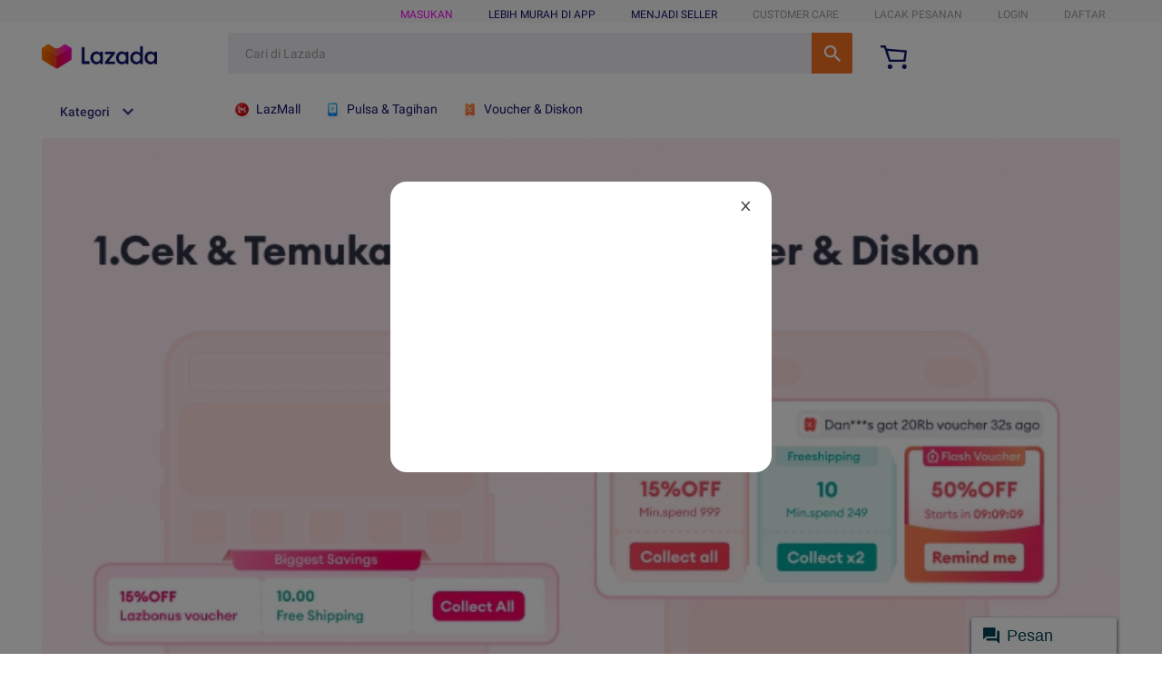

--- FILE ---
content_type: text/html; charset=utf-8
request_url: https://pages.lazada.co.id/wow/gcp/route/lazada/id/upr_1000345_lazada/channel/id/upr-router/id_upr?spm=a2o4j.home.feature_nav.4.57997838xsGzMr&hybrid=1&data_prefetch=true&wh_pid=/lazada/channel/id/voucher/claimvoucher&scm=1003.4.icms-zebra-5000383-2586266.OTHER_6038388111_7046561&prefetch_replace=1&trafficFrom=17449020_303586&laz_trackid=2:mm_236130385_55400754_2014500740:clkgisvls1i2kbcth1bk0t&mkttid=clkgisvls1i2kbcth1bk0t
body_size: 37489
content:


	













    







    
    
    
    
    
    
    
    
    
    
    
    
    
    
    

    
    
        







      <!DOCTYPE HTML>



    
<html><head><script>window.gcpMarks = {};
            window.gcpMarks.htmlStart = Date.now();</script><script>
      (function () {
        try {
          if (location.href.indexOf('disable_localStorage_hook=true') >= 0) {
            return;
          }

          if (window.localStorageHooked === true) {
            return;
          }
          window.localStorageHooked = true;

          var iosVersion = -1;
          var userAgent = window.navigator.userAgent;
          if (/iPad|iPhone|iPod/.test(userAgent)) {
            var iosMatch = userAgent.match(/OS (\d+)_(\d+)_?(\d+)?/);
            
            if (iosMatch && iosMatch.length > 1) {
              iosVersion = parseInt(iosMatch[1], 10);
            }
          }
          if (iosVersion < 18) {
            return;
          }

          console.log('通过ua判断系统为ios26，开始劫持localStorage');
          var localStorageData = {};
          for (var i = 0; i < localStorage.length; i++) {
            var key = localStorage.key(i);
            localStorageData[key] = localStorage.getItem(key);
          }
          console.log('localStorageData', localStorageData);

          var taskQueue = [];
          function processTaskQueue() {
            while (taskQueue.length > 0) {
              var task = taskQueue.shift();
              try {
                if (task.type === 'setItem') {
                  localStorage.setItemOriginal(task.key, task.value);
                  console.log(`处理任务${task.type}: ${task.key} = ${task.value}`);
                } else if (task.type === 'removeItem') {
                  localStorage.removeItemOriginal(task.key);
                  console.log(`处理任务${task.type}: ${task.key}`);
                } else {
                  console.log(`处理任务unknown:${task}`);
                }
              } catch (error) {
                console.warn(`处理任务时发生错误: ${task.type}, key: ${task.key}`, error);
              }
            }
          }
          setInterval(processTaskQueue, 500);

          var originalSetItem = Storage.prototype.setItem;
          Storage.prototype.setItem = function(key, value) {
            console.log(`劫持到数据setItem:${key} = ${value}`);
            // 完善类型判断，localStorage 只能存储字符串
            var storageValue;
            if (value === null || value === undefined) {
              storageValue = '';
            } else if (typeof value === 'string') {
              storageValue = value;
            } else if (typeof value === 'object' || typeof value === 'number' || typeof value === 'boolean') {
              storageValue = JSON.stringify(value);
            } else {
              // function, symbol 等类型转为字符串
              storageValue = String(value);
            }
            localStorageData[key] = storageValue;
            taskQueue.push({ type: 'setItem', key, value: storageValue });
            return;
          };
          Storage.prototype.setItemOriginal = function(key, value) {
            return originalSetItem.call(this, key, value);
          };

          Storage.prototype.getItem = function(key) {
            var value = localStorageData.hasOwnProperty(key) ? localStorageData[key] : null;
            console.log(`劫持到数据getItem:${key} = ${value}`);
            return value;
          };

          var originalRemoveItem = Storage.prototype.removeItem;
          Storage.prototype.removeItem = function(key) {
            console.log(`劫持到数据removeItem:${key}`);
            delete localStorageData[key];
            taskQueue.push({ type: 'removeItem', key });
            return;
          };
          Storage.prototype.removeItemOriginal = function(key) {
            return originalRemoveItem.call(this, key);
          };
        } catch (error) {
          console.log('Error hook localStorage', error);
        }
      })();
    </script>



    

<link href="//g.lazcdn.com/" rel="preconnect" importance="high"><link href="//lzd-img-global.slatic.net/" rel="preconnect" importance="high"><link href="//acs-m.lazada.co.id" rel="preconnect"><link rel="preload" href="//g.lazcdn.com/res-d/alilog/mlog/aplus/202980191.js" as="script"><link rel="preload" crossorigin="anonymous" href="//g.lazcdn.com/g/woodpeckerx/itrace-next/??itrace-jserror.iife.js,itrace-interface.iife.js,itrace-perf.iife.js,itrace-flow.iife.js,itrace-blank.iife.js,itrace-resource.iife.js,itrace.iife.js" as="script"><link rel="preload" crossorigin="anonymous" href="https://g.lazcdn.com/res-o/lzdfe/lzd-h5-itrace/index-module.js" as="script"><link rel="preload" crossorigin="anonymous" href="//g.lazcdn.com/res-o/lzd_sec/LWSC/index.js" as="script">
    <link rel="preload" href="//g.lazcdn.com/g/lzd/assets/1.2.13/font/EuclidCircularA-Regular.woff2" as="font" crossorigin="anonymous">
    <link rel="preload" href="//g.lazcdn.com/g/lzd/assets/1.2.13/font/EuclidCircularA-Medium.woff2" as="font" crossorigin="anonymous">
    <link rel="preload" href="//g.lazcdn.com/g/lzd/assets/1.2.13/font/EuclidCircularA-Bold.woff2" as="font" crossorigin="anonymous">




<meta charset="utf-8"><meta name="aplus-waiting" content="MAN"><meta name="aplus-vt-cfg" content="1"><meta name="aplus-version" content="202980191"><meta name="wpk-bid" content="t8h20ib5-k98ohdir"><meta name="wpk-ctrid" content="lzdgcpmp"><link rel="manifest" id="manifest-placeholder"><meta name="lzd-itrace-close-auto-monitor" content="selfDefineFSP,webVitals"><meta name="keywords" content=""><meta name="description" content=""><meta name="wh-pid" content="/lazada/channel/id/voucher/claimvoucher"><meta name="itrace-importing-rate" content="0.25"><title></title>



    
<link rel="shortcut icon" href="/favicon.ico"><script>
window.g_config = window.g_config || {};
window.g_config.language = "id";
window.g_config.regionID = "ID";
</script>

  
  
    
    <style>
      @font-face {
        font-family: "NotoSans-Regular";
        src:url('//g.lazcdn.com/g/lzd/assets/1.2.13/font/EuclidCircularA-Regular.woff2') format('woff2');
        font-display: fallback;
      }
      @font-face {
        font-family: "NotoSans-Regular";
        font-weight: 400;
        src:url('//g.lazcdn.com/g/lzd/assets/1.2.13/font/EuclidCircularA-Regular.woff2') format('woff2');
        font-display: fallback;
      }
      @font-face {
        font-family: "NotoSans-Regular";
        font-weight: 500;
        src:url('//g.lazcdn.com/g/lzd/assets/1.2.13/font/EuclidCircularA-Medium.woff2') format('woff2');
        font-display: fallback;
      }
      @font-face {
        font-family: "NotoSans-Regular";
        font-weight: 600;
        src:url('//g.lazcdn.com/g/lzd/assets/1.2.13/font/EuclidCircularA-Bold.woff2') format('woff2');
        font-display: fallback;
      }
      @font-face {
        font-family: "NotoSans-Regular";
        font-weight: 700;
        src:url('//g.lazcdn.com/g/lzd/assets/1.2.13/font/EuclidCircularA-Bold.woff2') format('woff2');
        font-display: fallback;
      }
      @font-face {
        font-family: "NotoSans-SemiBold";
        src:url('//g.lazcdn.com/g/lzd/assets/1.2.13/font/EuclidCircularA-Medium.woff2') format('woff2');
        font-display: fallback;
      }
      @font-face {
        font-family: "NotoSans-SemiBold";
        font-weight: 500;
        src:url('//g.lazcdn.com/g/lzd/assets/1.2.13/font/EuclidCircularA-Medium.woff2') format('woff2');
        font-display: fallback;
      }
      @font-face {
        font-family: "NotoSans-SemiBold";
        font-weight: 600;
        src:url('//g.lazcdn.com/g/lzd/assets/1.2.13/font/EuclidCircularA-Bold.woff2') format('woff2');
        font-display: fallback;
      }
      @font-face {
        font-family: "NotoSans-SemiBold";
        font-weight: 700;
        src:url('//g.lazcdn.com/g/lzd/assets/1.2.13/font/EuclidCircularA-Bold.woff2') format('woff2');
        font-display: fallback;
      }
      @font-face {
        font-family: "NotoSans-Bold";
        src:url('//g.lazcdn.com/g/lzd/assets/1.2.13/font/EuclidCircularA-Bold.woff2') format('woff2');
        font-display: fallback;
      }
      @font-face {
        font-family: "NotoSans-Bold";
        font-weight: 700;
        src:url('//g.lazcdn.com/g/lzd/assets/1.2.13/font/EuclidCircularA-Bold.woff2') format('woff2');
        font-display: fallback;
      }
    </style>
  



<style>
  *[style*=NotoSans-Regular i] {
    font-family: NotoSans-Regular,-apple-system,BlinkMacSystemFont,Roboto,"Helvetica Neue",Helvetica,Tahoma,Arial,"PingFang SC","Microsoft YaHei",sans-serif !important;
    font-weight: 400;
  }
  *[style*=NotoSans-SemiBold i] {
    font-family: NotoSans-SemiBold,-apple-system,BlinkMacSystemFont,Roboto,"Helvetica Neue",Helvetica,Tahoma,Arial,"PingFang SC","Microsoft YaHei",sans-serif !important;
    font-weight: 500;
  }
  *[style*=NotoSans-Bold i] {
    font-family: NotoSans-Bold,-apple-system,BlinkMacSystemFont,Roboto,"Helvetica Neue",Helvetica,Tahoma,Arial,"PingFang SC","Microsoft YaHei",sans-serif !important;
    font-weight: 700;
  }
</style>


<style>
  *[style*=NotoSans-SemiBold i], *[style*=NotoSans-Bold i] {
    letter-spacing: -0.5px;
  }
</style>
<style>*{margin:0;padding:0}a{text-decoration:none}button,hr,input{overflow:visible}progress,sub,sup{vertical-align:baseline}[type=checkbox],[type=radio],legend{box-sizing:border-box;padding:0}a,a:hover{text-decoration:none}a,html{-webkit-tap-highlight-color:transparent}body{font-family:NotoSans-Regular,-apple-system,BlinkMacSystemFont,Roboto,Helvetica Neue,Helvetica,Tahoma,Arial,PingFang SC,Microsoft YaHei,sans-serif!important;margin:0}details,main{display:block}h1{font-size:2em;margin:.67em 0}hr{box-sizing:content-box;height:0}code,kbd,pre,samp{font-family:NotoSans-Regular;font-size:1em}a{background-color:transparent}abbr[title]{border-bottom:none;text-decoration:underline;-webkit-text-decoration:underline dotted;text-decoration:underline dotted}b,strong{font-weight:bolder}small{font-size:80%}sub,sup{font-size:75%;line-height:0;position:relative}sub{bottom:-.25em}sup{top:-.5em}img{border-style:none}button,input,optgroup,select,textarea{font-family:inherit;font-size:100%;margin:0}button,select{text-transform:none}[type=button],[type=reset],[type=submit],button{-webkit-appearance:button}[type=button]::-moz-focus-inner,[type=reset]::-moz-focus-inner,[type=submit]::-moz-focus-inner,button::-moz-focus-inner{border-style:none;padding:0}[type=button]:-moz-focusring,[type=reset]:-moz-focusring,[type=submit]:-moz-focusring,button:-moz-focusring{outline:1px dotted ButtonText}fieldset{padding:.35em .75em .625em}legend{color:inherit;display:table;max-width:100%;white-space:normal}textarea{overflow:auto}[type=number]::-webkit-inner-spin-button,[type=number]::-webkit-outer-spin-button{height:auto}[type=search]{-webkit-appearance:textfield;outline-offset:-2px}[type=search]::-webkit-search-decoration{-webkit-appearance:none}::-webkit-file-upload-button{-webkit-appearance:button;font:inherit}summary{display:list-item}[hidden],template{display:none}table{border-collapse:separate;border-spacing:0}caption,td,th{text-align:left;font-weight:400}table,td,th{vertical-align:middle}blockquote:after,blockquote:before,q:after,q:before{content:""}blockquote,q{quotes:"" ""}a img{border:none}html{font-family:NotoSans-Regular,-apple-system,BlinkMacSystemFont,Roboto,Helvetica Neue,Helvetica,Tahoma,Arial,PingFang SC,Microsoft YaHei,sans-serif;font-weight:400;font-size:100%;line-height:1.15}.lzd-font-thin{font-weight:300}.lzd-font-normal{font-weight:400}.lzd-font-bold{font-weight:500}.lzd-font-bolder{font-weight:600}.lzd-font-small{font-size:12px}.lzd-font-normal{font-size:14px}.lzd-font-large{font-size:16px}.lzd-font-larger{font-size:18px}.lzd-theme-color{color:#ff330c}.lzd-text-overflow{overflow:hidden;text-overflow:ellipsis;white-space:nowrap}.lzd-base-mask{position:absolute;top:0;bottom:0;left:0;right:0;width:100%;height:100%;background:rgba(0,0,0,.03)}.lzd-base-center{display:flex;align-items:center;justify-content:center}.lzd-icon-navigation-arrow:hover{background:rgba(0,0,0,.15)!important}.laz-icon-navigation-hover:hover{color:#fe4960!important}.lzd-voucher-arrow:hover{background:rgba(0,0,0,.3)!important}.lzd-two-line-ellipsis{overflow:hidden;text-overflow:ellipsis;display:-webkit-box;-webkit-box-orient:vertical;-webkit-line-clamp:2}.lzd-item-hover-mask:hover{opacity:1!important}.product-list .product-row:last-child{margin-bottom:0!important}.elevator-tab-item:hover{background-image:linear-gradient(136deg,#ff933f,#f93782 67%,#f93782)!important}.elevator-tab-item span:hover{color:#fff!important}.lzd-rwb-bottom-bar-placeholder{height:52px}@media only screen and (device-width:375px) and (device-height:812px),screen and (device-width:414px) and (device-height:896px){.lzdrwb-navigation-base{padding-bottom:17px}.lzd-rwb-bottom-bar-placeholder{height:69px}}.rax-view-v2{box-sizing:border-box;display:flex;flex-direction:column;flex-shrink:0;align-content:flex-start;border:0 solid #000;margin:0;padding:0;min-width:0}.circle{display:block;width:46px;height:46px;margin:5px;position:absolute;left:50%;top:50%;transform:translate(-50%,-50%)}.circle-loading{width:100%;height:100%;position:absolute;border-radius:50%;transition:-webkit-clip-path .2s;transition:clip-path .2s;transition:clip-path .2s,-webkit-clip-path .2s;background:conic-gradient(#fff,50%,#f06);--mask:radial-gradient(closest-side,transparent 88.5%,#000 0);-webkit-mask-image:var(--mask);mask-image:var(--mask);animation:spin 1s linear infinite}.circle img{display:block;width:100%;height:100%}.lzd-gcp-load-more-wrapper{width:100vw;height:52px}.lzd-gcp-load-more-circle,.lzd-gcp-load-more-wrapper{display:flex;justify-content:center;align-items:center}.lzd-gcp-load-more-circle{background-color:#fff;height:40px;width:40px;border-radius:50%;position:relative}.lzd-gcp-load-more-circle-ext{width:95%;height:95%;position:absolute;background-color:hsla(0,0%,100%,0);border-radius:50%;z-index:1}.lzd-gcp-load-more-circle-loading{width:90%;height:90%;position:absolute;border-radius:50%;transition:-webkit-clip-path .2s;transition:clip-path .2s;transition:clip-path .2s,-webkit-clip-path .2s;background:conic-gradient(#fff,60%,#f06);animation:spin 1s linear infinite;will-change:transform}.lzd-gcp-load-more-wrapper img{width:80%;height:80%;background-color:#fff;border-radius:50%;position:relative}@keyframes spin{0%{transform:rotate(0deg)}to{transform:rotate(1turn)}}.__hide_scrollbar__::-webkit-scrollbar{display:none}.gcp-loading-wrapper{position:fixed;left:50%;top:50%;transform:translate(-50%,-50%);display:flex;justify-content:center;align-items:center;width:51px;height:51px;background-color:#fff;border-radius:100%;z-index:999}.gcp-loading-daraz-icon{width:46px;height:46px}.gcp-loading-daraz-icon .st0{fill:#f57224}.gcp-loading-daraz-icon .st1{fill:url(#lzd-loader-spinner_1_)}.gcp-loading-daraz-icon .st2{-webkit-clip-path:url(#SVGID_2_);clip-path:url(#SVGID_2_)}.gcp-loading-daraz-icon .st3{-webkit-clip-path:url(#SVGID_4_);clip-path:url(#SVGID_4_);fill:#fff}.gcp-loading-daraz-icon .st4{-webkit-clip-path:url(#SVGID_6_);clip-path:url(#SVGID_6_)}.gcp-loading-daraz-icon .st5{-webkit-clip-path:url(#SVGID_8_);clip-path:url(#SVGID_8_);fill:#fff}.gcp-loading-daraz-icon .st6{fill:#fff}.gcp-loading-daraz-icon .loading-circle-daraz_normal{animation:spinner-rotate-daraz 1s ease-in-out infinite;transform-origin:center}.gcp-loading-daraz-icon .loading-circle-daraz,.gcp-loading-daraz-mybiz-icon .loading-circle-daraz-mybiz{animation:spinner-rotate-daraz .6s linear infinite;transform-origin:center center;transform-box:fill-box}@keyframes spinner-rotate-daraz{0%{transform:rotate(0)}to{transform:rotate(1turn)}}.rax-scrollview-vertical{display:flex;flex-direction:column}.rax-scrollview-horizontal{display:flex;flex-direction:row}.rax-scrollview-content-container-horizontal{flex-direction:column;flex-direction:row}.rax-scrollview-content-container-horizontal,.rax-scrollview-webcontainer{align-content:flex-start;border:0 solid #000;box-sizing:border-box;display:flex;flex-shrink:0;margin:0;min-width:0;padding:0}.rax-scrollview-webcontainer{display:block;flex-direction:column}</style><style id="css-container"></style><script>window.gcpMarks.styleLoaded = Date.now();</script></head><body class="gcp-lazada-page">



    
<script>
try {
  var hidePCNavbar = window.location.search.indexOf('?lzd_pc_navbar_hidden=true') >= 0 || window.location.search.indexOf('&lzd_pc_navbar_hidden=true') >= 0;
  if(hidePCNavbar) {
      var autoShowStyleNode = document.createElement('style');
      autoShowStyleNode.innerHTML = "#J_LzdSiteNav{ display: none } .desktop-footer{ display: none } #New_LzdSiteNav{ display: none } .new-desktop-footer{ display: none }";
      document.head.appendChild(autoShowStyleNode);
  }
} catch (e) {
  console.warn('[hide-pc-title-error]', e.message);
}
</script>
        
        
        
          
  

  
  

  

  
    
  

  
    
    
    
  

  
  

  
  

  
  

  
  

  
    
      
    
  
	
  

  
  
  
	<script>
    window.g_config = window.g_config || {};
    window.g_config.wh_project = "lazada";
    window.g_config.pageType = "default";
    window.g_config.channel = "default";
    window.g_config.language = "id";
    window.g_config.regionID = "ID";
    window.g_config.channelEnv = "product";
    window.g_config.showPcSearchboxHotWords = false;
    window.g_config.newPcHeadFoot = true;
  </script><link rel="stylesheet" type="text/css" href="//g.lazcdn.com/g/psolution/lzd-head-foot/1.4.4/css/615.css"/><link rel="stylesheet" type="text/css" href="//g.lazcdn.com/g/psolution/lzd-head-foot/1.4.4/css/p_index-index.css"/>

    <script>
      console.log('[header debug data]:', 'header start');
    </script>
    <script>
    (function() {
      try {
        if (window.aplusPageIdSetComplete || /AliApp/i.test(navigator.userAgent)) {
          return;
        }

        var get_cookie = function (sName) {
          var sRE = '(?:; )?' + sName + '=([^;]*);?';
          var oRE = new RegExp(sRE);
          if (oRE.test(document.cookie)) {
          var str = decodeURIComponent(RegExp['$1']) || '';
          if (str.trim().length > 0) {
            return str;
          } else {
            return '-';
          }
          } else {
            return '-';
          }
        };
        var getRand = function () {
          var page_id = get_cookie('cna') || '001';
          page_id = page_id.toLowerCase().replace(/[^a-zd]/g, '');
          page_id = page_id.substring(0, 16);
          var d = (new Date()).getTime();
          var randend = [
            page_id,
            d.toString(16)
          ].join('');

          for (var i = 1; i < 10; i++) {
            var _r = parseInt(Math.round(Math.random() * 10000000000), 10).toString(16);
            randend += _r;
          }
          randend = randend.substr(0, 42);
          return randend;
        };
        var pageid = getRand();
        var aq = (window.aplus_queue || (window.aplus_queue = []));
        aq.push({
          'action':'aplus.appendMetaInfo',
          'arguments':['aplus-cpvdata', {"pageid":pageid}]
        });
        aq.push({
          'action':'aplus.appendMetaInfo',
          'arguments':['aplus-exdata',{"st_page_id":pageid}]
        });
        // 兼容老版本aplus
        var gq = (window.goldlog_queue || (window.goldlog_queue = []));
        gq.push({
          'action':'goldlog.appendMetaInfo',
          'arguments':['aplus-cpvdata', {"pageid":pageid}]
        });
        gq.push({
          'action':'goldlog.appendMetaInfo',
          'arguments':['aplus-exdata',{"st_page_id":pageid}]
        });
        window.aplusPageIdSetComplete = true;
      } catch(err) {
        console.error(err);
      }
    })();
    </script>
    
		

		
			
		

		
		
		
		
		
		
		
		
		
		
		
		
		
		
		

		

		

		

		
		
		

	<div id="New_LzdSiteNav" class="site-nav J_NavScroll"><div id="topActionHeaderWrapper" class="lzd-header" data-spm="header" data-tag="links"><div id="topActionHeader" class="lzd-header-content-wrap J_NavScroll"><div class="lzd-header-content "><div class="lzd-links-bar " id="topActionLinks"><div class="links-list header-content ID id">
		
      <div class="top-links-item" id="topActionInternalFeedback" style="display:none;">
        <a class="highlight" target="_blank" href="https://pages.lazada.co.id/wow/gcp/route/lazada/id/upr_1000345_lazada/channel/id/upr-router/id_upr?wx_navbar_transparent=true&amp;disable_smb=true&amp;lzd_pc_navbar_hidden=true&amp;hybrid=1&amp;data_prefetch=true&amp;prefetch_replace=1&amp;at_iframe=1&amp;wh_pid=/lazada/channel/id/feedback/internal-feedback"  data-spm-click="gostr=/lzdpub.header.tbar;locaid=internal_feedback">INTERNAL FEEDBACK</a>
      </div>
		
		
			<div class="top-links-item" id="topActionFeedback">
				<a class="highlight" target="_blank" href="//pages.lazada.co.id/wow/gcp/route/lazada/id/upr_1000345_lazada/channel/id/upr-router/id_upr?hybrid=1&amp;data_prefetch=true&amp;prefetch_replace=1&amp;at_iframe=1&amp;wh_pid=/lazada/channel/id/trade/feedback"  data-spm-click="gostr=/lzdpub.header.tbar;locaid=dfeedback">Masukan</a>
			</div>
		
	
    
      
        <div class="top-links-item orange" id="topActionDownload" data-spm-click="gostr=/lzdpub.header.tbar;locaid=app_download">
          <span>LEBIH MURAH DI APP</span>
          <div class="lzd-download-popup top-popup-wrap" id="lzdDownloadPopup">
            <div class="top-popup-content lzd-download-content">
              <div class="get-the-app-scope">
                <div class="get-the-app">
                  <div class="get-the-app-title">Download Aplikasinya dan Belanja Sekarang!</div>

                  <div class="get-the-app-promotion">
                    
                      <div class="get-the-app-lazada-qr-wrap">
                        <img class="get-the-app-lazada-qr" src="https://img.lazcdn.com/us/domino/f6c8f8562e22b325597910b0a3ddafa4.png" alt="">
                      </div>
                    

                    <div class="promotion-text" >
                      
                      <a href="//pages.lazada.co.id/wow/i/id/IDCampaign/Download-App?hybrid=1">
                        <div class="get-the-app-download-text">
                          <p>Belanja di App banyak untungnya:</p>
<ul>
<li>Banyak Vouchernya</li>
<li>Produk Eksklusif di App</li>
<li>Rekomendasi Hanya Untukmu</li>
<li>Paling Pertama Dapat Promo&nbsp;</li>
</ul>
                        </div>
                      </a>
                      
                    </div>
                  </div>

                  
                    <form class="get-the-app-form" id="topActionDownloadForm">
                      <div class="top-input-wrap get-the-app-input-wrap">
                        <input class="tel-text top-input" id="topActionDownloadInput" placeholder="eg. 0123456789" autocomplete="off">
                        <button class="top-button button-submit" id="txt-submit">
                          <i class="icon icon-arrow-on-button"></i>
                        </button>
                      </div>

                    </form>
                    <div class="success-message" id="topActionDownloadSuccessMsg">
                      <span class="alert alert-success">Success! Please check your phone for the download link  </span>
                    </div>

                    <div class="error-message" id="topActionDownloadErrorMsg"></div>

                  
                  <div class="app-stores">
                    <a href="https://itunes.apple.com/app/id785385147" class="store-link">
                      <i class="app-apple"></i>
                    </a>
                    <a href="https://play.google.com/store/apps/details?id=com.lazada.android" class="store-link">
                      <i class="app-google"></i>
                    </a>
                  </div>
                </div>
              </div>
            </div>
          </div>

        </div>
      
    
	
    
      <div class="top-links-item" id="topActionSell">
        <a class="cyan" href="https://sellercenter.lazada.co.id/apps/register/index?gsc=1"  data-spm-click="gostr=/lzdpub.header.tbar;locaid=sell_on">MENJADI SELLER</a>
      </div>
    
	
   

    
      
        <div class="top-links-item grey" id="topActionCustomCare"  data-spm-click="gostr=/lzdpub.header.tbar;locaid=customer_care">
          <span>customer care</span>
          <div class="lzd-customcare-popup top-popup-wrap">
            <div class="top-popup-content l-customcare-content">
              <ul class="care-list">
                
                  <li class="care-item">
                    
                      
                        
                        <a href="https://helpcenter.lazada.co.id/s/faq" class="care-item-anchor">
                        
                          <span class="care-icon help-center"></span>
                          Pusat Bantuan
                        </a>
                      
                      
                    
                  </li>
                
                  <li class="care-item">
                    
                      
                        
                        <a href="//www.lazada.co.id/helpcenter/payments/" class="care-item-anchor">
                        
                          <span class="care-icon order-payment"></span>
                          Order &amp; Pembayaran
                        </a>
                      
                      

                      <a href="//www.lazada.co.id/helpcenter/orders-payment/#answer-faq-howtocancel-ans" class="care-item-anchor care-item-anchor-next">
                        Pembatalan Pesanan
                      </a>
                      
                    
                  </li>
                
                  <li class="care-item">
                    
                      
                        
                        <a href="//www.lazada.co.id/helpcenter/#answer-faq-delivery-ans" class="care-item-anchor">
                        
                          <span class="care-icon shipping-delivery"></span>
                          Pengiriman
                        </a>
                      
                      
                    
                  </li>
                
                  <li class="care-item">
                    
                      
                        
                        <a href="//www.lazada.co.id/helpcenter/returns/" class="care-item-anchor">
                        
                          <span class="care-icon returns-refunds"></span>
                          Pengembalian Barang &amp; Dana
                        </a>
                      
                      
                    
                  </li>
                
                  <li class="care-item">
                    
                      <div class="care-item-anchor">
                        <span class="care-icon chat"></span>
                        <span class="care-title">Hubungi kami di</span>
                        
                          <span class="--js-csc-trigger">
                            <a href="javascript:;">
                              Live Chat (24 Jam)
                            </a>
                          </span>
                        
                      </div>

                    
                  </li>
                
              </ul>
            </div>
          </div>

        </div>
      
    
	
  
    <div class="top-links-item grey" id="topActionTrack" data-spm-click="gostr=/lzdpub.header.tbar;locaid=track_order">
      <span>LACAK PESANAN</span>
      <div class="lzd-track-popup top-popup-wrap" id="lzdTrackPop">
        <div class="top-popup-content lzd-track-content">
          <div id="topActionMyLastOrder"></div>
          <div class="track-title">LACAK PESANAN</div>
          <form class="track-order-form" id="topActionTrackForm">
            <label for="topActionTrackOrderNumber" class="top-input-label" >Nomor pesanan:</label>
            <div class="top-input-wrap track-order-input-wrap">
              <input placeholder="eg.123456789" id="topActionTrackOrderNumber" class="order-text top-input">
              <button type="button" class="top-button button-submit">
                <i class="icon icon-arrow-on-button"></i>
              </button>
            </div>
            <p class="track-order-more-text">Untuk bantuan silakan,<a href="//www.lazada.co.id/helpcenter/shipping-delivery/#answer-faq-trackorder-ans" title="Untuk bantuan silakan,">Klik disini</a></p>
          </form>
          <div class="error-message" id="topActionTrackErrorMsg"></div>
        </div>
      </div>
    </div>
  
	
		<div class="top-links-item  grey" id="anonLogin">
			
			
			
			<a class="grey"  href="//member.lazada.co.id/user/login" data-spm-click="gostr=/lzdpub.header.tbar;locaid=login">login</a>
		</div>
	
  <div class="top-links-item  grey" id="anonSignup">
    
    
    
    <a class="grey" href="//member.lazada.co.id/user/register" data-spm-click="gostr=/lzdpub.header.tbar;locaid=signup">DAFTAR</a>
  </div>
	
    <div class="top-links-item top-links-item-hidden" id="topActionUserAccont"  data-spm-click="gostr=/lzdpub.header.tbar;locaid=account">
      <span id="myAccountTrigger" class="grey top-links-item-text-limit"></span>

      <div class="lzd-account-popup top-popup-wrap" id="lzdMyAccountPop">
        <div class="top-popup-content lzd-account-content">
          <ul class="account-list">
            
              <li class="account-item">
                
                
                
                  
                  <a href="//member.lazada.co.id/user/account#/" class="account-item-anchor" id="account-popup-manage-account">
                    <span class="account-icon test manage-account"></span>Panel Akun
                  </a>
                
              </li>
            
              <li class="account-item">
                
                
                
                  <a href="//my.lazada.co.id/customer/order/index/" class="account-item-anchor">
                    <span class="account-icon test my-orders"></span>Pesanan Saya
                  </a>
                
              </li>
            
              <li class="account-item">
                
                
                
                  <a href="//my.lazada.co.id/wishlist/index" class="account-item-anchor">
                    <span class="account-icon test wishlist"></span>Wishlist dan Toko yang Saya Ikuti
                  </a>
                
              </li>
            
              <li class="account-item">
                
                
                
                  <a href="//my.lazada.co.id/customer/myReview/my-reviews" class="account-item-anchor">
                    <span class="account-icon test my-reviews"></span>Ulasan Saya
                  </a>
                
              </li>
            
              <li class="account-item">
                
                
                
                  <a href="//my.lazada.co.id/customer/returns/index?requestType=return" class="account-item-anchor">
                    <span class="account-icon test returns"></span>Pengembalian &amp;  Pembatalan
                  </a>
                
              </li>
            
              <li class="account-item">
                
                
                
                  
                  <a href="//member.lazada.co.id/user/logout" class="account-item-anchor" id="account-popup-logout">
                    <span class="account-icon test logout"></span>Logout
                  </a>
                
              </li>
            
          </ul>

        </div>
        </div>


      </div>
	
  
	</div></div><div class="lzd-logo-bar default"><div class="logo-bar-content header-content">
  
    <div class="lzd-logo-content"><a href="//www.lazada.co.id/" data-spm="dhome"><img src="https://img.lazcdn.com/g/tps/images/ims-web/TB1Hs8GaMFY.1VjSZFnXXcFHXXa.png" alt="Logo Lazada.co.id Toko Online Indonesia" /></a></div>
  
	
  <div class="lzd-nav-search"  data-spm="search">
    <div id="button" data-spm-click="gostr=/lzdpub.header.search;locaid=d_go"></div>
  </div>
	
  <div class="lzd-nav-cart">
    
    
    <a href="//cart.lazada.co.id/cart?scm=1003.4.icms-zebra-5001424-2591709.OTHER_5196131744_2267383" data-spm="dcart">
      
        <span class="cart-icon"></span>
      
      <span class="cart-num " id="topActionCartNumber"></span>
    </a>
  </div>
	
  <div class="lzd-header-banner" id="topActionLiveUpBanner">
  
  </div></div></div></div><div class="lzd-site-nav-menu lzd-site-nav-menu-active" data-config="{}"><div class="lzd-site-menu-nav-container"><div class="lzd-site-menu-nav-category">
	<div class="lzd-site-menu-nav-category-label">
		
			<span class="lzd-site-menu-nav-category-text">Kategori</span>
		
	</div>
	</div>
  <nav class="lzd-menu-labels" data-spm="menu">
    
    
      <a class="lzd-menu-labels-item" href="https://pages.lazada.co.id/wow/gcp/route/lazada/id/upr_1000345_lazada/channel/id/upr-router/id_upr?hybrid=1&amp;data_prefetch=true&amp;prefetch_replace=1&amp;at_iframe=1&amp;wh_pid=/lazada/channel/id/lazmall-channel/lazmall-channel-pc">
        <span class="lzd-site-nav-menu-iconfont lzd-menu-labels-item-icon">
          <img alt="LazMall" class="lzd-site-nav-menu-iconfont-img" src='https://img.lazcdn.com/g/tps/images/ims-web/TB1gNcMWBr0gK0jSZFnXXbRRXXa.png'/>
        </span>
        
          <span class="lzd-menu-labels-item-text">LazMall</span>
        
      </a>
    
      <a class="lzd-menu-labels-item" href="//pages.lazada.co.id/wow/i/id/digitalgoods/home?hybrid=1&amp;scm=1003.4.icms-zebra-5000383-2586266.OTHER_6502207798_7692459">
        <span class="lzd-site-nav-menu-iconfont lzd-menu-labels-item-icon">
          <img alt="Pulsa &amp;" class="lzd-site-nav-menu-iconfont-img" src='https://img.lazcdn.com/g/tps/images/ims-web/TB1Je4vhRr0gK0jSZFnXXbRRXXa.png'/>
        </span>
        
          
            <span class="lzd-menu-labels-item-text">Pulsa &amp; Tagihan</span>
          
        
      </a>
    
      <a class="lzd-menu-labels-item" href="//pages.lazada.co.id/wow/gcp/route/lazada/id/upr_1000345_lazada/channel/id/upr-router/id_upr?hybrid=1&amp;data_prefetch=true&amp;at_iframe=1&amp;wh_pid=/lazada/channel/id/all-promo/mcp-ush&amp;scm=1003.4.icms-zebra-5000383-2586266.OTHER_6502207802_7692459&amp;prefetch_replace=1">
        <span class="lzd-site-nav-menu-iconfont lzd-menu-labels-item-icon">
          <img alt="Voucher &amp;" class="lzd-site-nav-menu-iconfont-img" src='https://img.lazcdn.com/g/tps/images/ims-web/TB1x8lvhHj1gK0jSZFuXXcrHpXa.png'/>
        </span>
        
          
            <span class="lzd-menu-labels-item-text">Voucher &amp; Diskon</span>
          
        
      </a>
    
  </nav></div></div></div></div></div><script src="//g.lazcdn.com/g/mtb/lib-mtop/2.7.3/mtop.js"></script>
	
	<script src="https://g.lazcdn.com/g/lzd/assets/1.2.13/??react/16.8.0/react.production.min.js,react-dom/16.8.0/react-dom.production.min.js"></script><script src="//g.lazcdn.com/g/lzd/??polyfill/0.0.1/index.js"></script><script src="//g.lazcdn.com/g/lzd/assets/0.0.5/next/0.19.21/next.min.js"></script>
    
    
    

    
	
	
	<script>
		console.log('[header debug data]:', 'header end');
	</script>
	
          
        
      <section id="content"><div class="mui-zebra-page" data-page-id="80010328" data-page-schema-version="9b1b976d-f6a9-49c3-9525-e87374d6bb88"></div></section>



    


        
      
  
  
  
  
  
  <script>
(function() {
  if (window.document.getElementById("beacon-aplus")) {
    return;
  }

  with(document)with(body)with(insertBefore(createElement("script"),firstChild))setAttribute("exparams","cfgver=1.0&aplus",id="beacon-aplus",src="//g.lazcdn.com/res-d/alilog/mlog/aplus/202980191.js");
})();
</script><script>
(function() {
  var isDebug = window.location.href.includes('debug=true') || window.location.href.includes('wh_query=devtool');
  var itraceImportingRate = '0.25';
  var rate = Number(itraceImportingRate) || 0.5;

  var shouldImportItrace;
  var itraceWhitelistRegex = /\/member\/|\/payment\/|\/trade\/|\/voucher\/|\/promotion\/|\/reverse\/|\/paylater\/|\/paylater-test\/|\/cashloan\/|\/cashloan-test\/|\/credit-seller\/|\/credit-seller-test\/|\/lazpay-page-module\/|\/lazpay-warchest\/|\/ewallet-h5\/|\/lazpay-warchest\/|\/dg-fe\//;
  var getUrlParam = function(name) {
    var reg = new RegExp(`(^|&)${name}=([^&]*)(&|$)`);
    var r = window.location.search.substr(1).match(reg);
    if (r != null) {
        return decodeURIComponent(r[2]);
    }
    return null;
  }
  window.gcpIsPageMustImportItrace = function() {
    var whPid = getUrlParam('wh_pid');
    return !!(whPid && itraceWhitelistRegex.test(whPid));
  }
  if (window.gcpIsPageMustImportItrace()) {
    shouldImportItrace = true;
  } else {
    shouldImportItrace = window.location.href.includes('use_itrace_force=true') || Math.random() < rate;
  }

  isDebug && console.log("[itrace-import-sampling] rate: " + rate + ", result: " + shouldImportItrace);
  window.gcpIsDebug = isDebug;
  window.gcpShouldImportItrace = shouldImportItrace;


  // 初始化itrace
  
        
        
        
          !function(e){"function"==typeof define&&define.amd?define(e):e()}((function(){"use strict";var e;!function(){var e="",i=document.head.querySelector('meta[name="itrace-bid"]')||document.head.querySelector('meta[name="wpk-pid"]')||document.head.querySelector('meta[name="wpk-bid"]');i&&i.getAttribute("content")&&(e=i.getAttribute("content"));var o=1,n=document.head.querySelector('meta[name="wpk-sampleRate"]');n&&n.getAttribute("content")&&(o=Number(n.getAttribute("content")));var r={id:"perf",collectResTiming:!0,maxLoadTiming:5e3};window.lazada_itrace_config&&(r=Object.assign(r,window.lazada_itrace_config.perfPlugin)),window.isTrace2=!0,window.__itrace_conf={bid:e,debug:!1,cluster:"intl",sampleRate:o,plugins:["flow","resource","jserror",{id:"blank",maxDepth:10,rootDom:function(){return document.getElementById("container")||document.getElementById("root")||document.body}},{id:"interface",enableXHR:!1,enableFetch:!1},r]}}(),e=["report","reportError","reportJSError","reportApi","reportApiError","reportBlankPage","reportPerf","reportFlow","setConfig"],window.__wpk={},e.forEach((function(e){window.__wpk[e]=function(){}})),e.forEach((function(e){Object.defineProperty(window.__wpk,e,{get:function(){return function(){window.__iTraceLogQueue||(window.__iTraceLogQueue=[]),"reportError"===e&&(e="reportJSError"),"reportApiError"===e&&(e="reportApi");var i=[e].concat(Array.prototype.slice.call(arguments));window.__iTraceLogQueue.push(i)}}})})),window.onerror=function(e,i,o,n,r){!window.__wpk.ready&&r&&window.__wpk.reportJSError(r,{stack:(r.stack||"").toString(),w_msg:e,w_file:i,w_line:o,w_col:n})},window.iLogger={},["iLoggerInit","iLoggerMtopPluginInit","iLoggerReportApi","iLoggerSelfDefineFSP","iLoggerIntegrate"].forEach((function(e){window.iLogger[e]=function(){if(window.iLogger.isReady&&"function"==typeof window.iLogger[e])window.iLogger[e].apply(null,arguments);else{window.__iTraceExpansionQueue||(window.__iTraceExpansionQueue=[]);var i=[e].concat(Array.prototype.slice.call(arguments));window.__iTraceExpansionQueue.push(i)}}})),function(){window.lzdiTraceLifeCircle={};var e={};["NativePrefetchEnd","FirstScreenRenderingStart","FirstScreenRenderingEnd","FSPStart","FSPEnd","FetchSSRDataStart","FetchSSRDataEnd","FetchFirstScreenDataStart","FetchFirstScreenDataEnd","PageRenderingEnd","lzdiTraceShareDidMountTime"].forEach((function(i){var o=function(){window.__iTraceLifeQueue||(window.__iTraceLifeQueue=[]);var e=[i].concat(Array.prototype.slice.call(arguments));window.__iTraceLifeQueue.push(e)};window.lzdiTraceLifeCircle[i]=o,e[i]=o})),window.clearTraceLifeQueue=function(){if(window.__iTraceLifeQueue){for(var i=window.__iTraceLifeQueue,o=0;o<i.length;o++){var n=i[o]||[],r=n.shift&&n.shift();window.lzdiTraceLifeCircle&&"function"==typeof window.lzdiTraceLifeCircle[r]&&e[r]!==window.lzdiTraceLifeCircle[r]&&window.lzdiTraceLifeCircle[r].apply(null,n)}window.__iTraceLifeQueue=[]}};var i=navigator.userAgent||"",o=/iPad|iPhone|iPod/.test(i)?"pagehide":"beforeunload";window.addEventListener(o,(function(){window.clearTraceLifeQueue()}))}(),function(){window.addEventListener("oniLoggerMtopPluginInit",(function(e){i(e.detail)}),!1);var e=!(window.lib&&window.lib.mtop);window.lib||(window.lib={}),e&&(e=!1,Object.defineProperty(window.lib,"mtop",{get:function(){return window.__lzdlib_mtop__},set:function(e){window.__lzdlib_mtop__=e,Object.defineProperty(window.lib.mtop,"middlewares",{get:function(){return window.__lzdlib_mtop_middlewares__},set:function(e){var i=new CustomEvent("oniLoggerMtopPluginInit",{detail:{}});window.__lzdlib_mtop_middlewares__=e,window.dispatchEvent(i)},configurable:!0,enumerable:!0})},configurable:!0,enumerable:!0}));var i=function(){var e;window.isMtopMiddlewareReady||(window,(e=window.lib||(window.lib={}))&&e.mtop&&!e.mtop.ERROR?(window.__iTraceMtopQueue||(window.__iTraceMtopQueue=[]),e.mtop.middlewares.push((function(e){var i=this.params,o=this.options,n=o.querystring,r=parseInt((void 0===n?{}:n).t)||Date.now(),t=void 0;return performance&&"function"==typeof performance.now&&(t=Math.floor(performance.now())-Math.floor(window.preLoadTime||0)),e().then((function(){var e=(o.results[0]||{}).stat,n=(void 0===e?{}:e).oneWayTime||Date.now()-r,a={params:i,options:o,spent:n,performanceNow:t};window.iLogger&&window.iLogger.mtopReport?window.iLogger.mtopReport(a):window.__iTraceMtopQueue.push(a)}))})),window.isMtopMiddlewareReady=!0,console.log("[lzd-h5-itrace] add mtop middlewares success")):console.warn("[lzd-h5-itrace] Mtop 没有初始化，无法添加 Mtop Itrace 监控插件！请参考 Mtop 文档 http://gitlab.alibaba-inc.com/mtb/lib-mtop ",e))}}(),window.__itraceBundleReady=function(){console.log("--- itrace sdk onload ---"),window.__wpk=window.__itrace,window.__wpk.reportError=window.__wpk.reportJSError,window.__wpk.reportApiError=window.__wpk.reportApi,window.__wpk.setReady(),"function"==typeof window.onWpkReady&&window.onWpkReady()},window.__itraceExpansionReady=function(){console.log("--- itrace expansion onload ---");var e=window.__iTraceExpansionQueue||[];window.iLogger.isReady=!0,window.lzdFspTrackerPlugin&&(window.iLogger.fspTracker=window.lzdFspTrackerPlugin);for(var i=0;i<e.length;i++){var o=e[i]||[],n=o.shift();"function"==typeof window.iLogger[n]&&window.iLogger[n].apply(null,o)}window.clearTraceLifeQueue(),"function"==typeof window.onTraceExpansionReady&&window.onTraceExpansionReady()}}));

          
        
      
  if (shouldImportItrace) {
    // import itrace libs
    function loadItraceAsync(itraceUrl, cbName) {
      if (!itraceUrl) {
        return;
      }
      var bodyEl = document.getElementsByTagName('body')[0];
      var script = document.createElement('script');
      script.crossOrigin = 'anonymous';
      script.src = itraceUrl;
      if (cbName) {
        script.onload = window[cbName];
      }
      bodyEl.appendChild(script);
    }
    loadItraceAsync("//g.lazcdn.com/g/woodpeckerx/itrace-next/??itrace-jserror.iife.js,itrace-interface.iife.js,itrace-perf.iife.js,itrace-flow.iife.js,itrace-blank.iife.js,itrace-resource.iife.js,itrace.iife.js", "__itraceBundleReady");
    loadItraceAsync("https://g.lazcdn.com/res-o/lzdfe/lzd-h5-itrace/index-module.js", "__itraceExpansionReady");
  }
})();
</script><script>window.g_config = window.g_config || {};window.g_config.seed = window.g_config.seed || {"packages":{"@ali/flute-i18n":{"debug":true,"group":"tm","ignorePackageNameInUri":true,"modSpec":"1.0","path":"//g.alicdn.com/code/npm/@ali/flute-i18n/1.2.0/","version":"1.2.0"},"@ali/gcom-lzd-h5-iphonex-helper":{"debug":true,"group":"tm","ignorePackageNameInUri":true,"modSpec":"1.0","path":"//g.alicdn.com/code/npm/@ali/gcom-lzd-h5-iphonex-helper/1.0.1/","version":"1.0.1"},"@ali/gcom-lzd-rax-view":{"debug":true,"group":"tm","ignorePackageNameInUri":true,"modSpec":"1.0","path":"//g.alicdn.com/code/npm/@ali/gcom-lzd-rax-view/1.0.0/","version":"1.0.0"},"@ali/gcom-lzd-resize":{"debug":true,"group":"tm","ignorePackageNameInUri":true,"modSpec":"1.0","path":"//g.alicdn.com/code/npm/@ali/gcom-lzd-resize/1.5.4/","version":"1.5.4","name":"@ali/gcom-lzd-resize","base":"//g.alicdn.com/code/npm/@ali/gcom-lzd-resize/1.5.4/"},"@ali/gcom-lzd-universal-device":{"debug":true,"group":"tm","ignorePackageNameInUri":true,"modSpec":"1.0","path":"//g.alicdn.com/code/npm/@ali/gcom-lzd-universal-device/1.0.0/","version":"1.0.0"},"@ali/gcom-rax-picture":{"debug":true,"group":"tm","ignorePackageNameInUri":true,"modSpec":"1.0","path":"//g.alicdn.com/code/npm/@ali/gcom-rax-picture/1.0.28/","version":"1.0.28"},"@ali/lzdrwb-banner":{"debug":true,"group":"tm","ignorePackageNameInUri":true,"kangaroo":{"showWhen":{"afterFetch":{"conditions":[{"conditions":[{"targets":["${mtopParams.device}","phone"],"type":"EQUAL"},"${moduleData.theme.msite}"],"type":"AND"},{"conditions":[{"targets":["${mtopParams.device}","pc"],"type":"EQUAL"},"${moduleData.theme.desktop}"],"type":"AND"}],"type":"OR"}},"ssrEnabled":true},"modSpec":"1.0","path":"//g.alicdn.com/code/npm/@ali/lzdrwb-banner/1.1.27/","version":"1.1.27"},"@ali/pnpm-uni--env@1":{"debug":true,"group":"tm","ignorePackageNameInUri":true,"modSpec":"1.0","path":"//g.alicdn.com/code/npm/@ali/pnpm-uni--env/1.0.6/","version":"1.0.6"},"@ali/rax-pkg-rax":{"debug":true,"group":"tm","ignorePackageNameInUri":true,"modSpec":"1.0","path":"//g.alicdn.com/rax-pkg/rax/1.2.2/","version":"1.2.2"},"@ali/rax-pkg-rax-children":{"debug":true,"group":"tm","ignorePackageNameInUri":true,"path":"//g.alicdn.com/rax-pkg/rax-children/1.0.0/","version":"1.0.0"},"@ali/rax-pkg-rax-clone-element":{"debug":true,"group":"tm","ignorePackageNameInUri":true,"path":"//g.alicdn.com/rax-pkg/rax-clone-element/1.0.0/","version":"1.0.0"},"@ali/rax-pkg-rax-create-factory":{"debug":true,"group":"tm","ignorePackageNameInUri":true,"path":"//g.alicdn.com/rax-pkg/rax-create-factory/1.0.0/","version":"1.0.0"},"@ali/rax-pkg-rax-image@2":{"debug":true,"group":"tm","ignorePackageNameInUri":true,"modSpec":"1.0","path":"//g.alicdn.com/rax-pkg/rax-image/2.2.6/","version":"2.2.6"},"@ali/rax-pkg-rax-is-valid-element":{"debug":true,"group":"tm","ignorePackageNameInUri":true,"path":"//g.alicdn.com/rax-pkg/rax-is-valid-element/1.0.0/","version":"1.0.0"},"@ali/rax-pkg-rax-link":{"debug":true,"group":"tm","ignorePackageNameInUri":true,"modSpec":"1.0","path":"//g.alicdn.com/rax-pkg/rax-link/1.4.4/","version":"1.4.4"},"@ali/rax-pkg-rax-text":{"debug":true,"group":"tm","ignorePackageNameInUri":true,"path":"//g.alicdn.com/rax-pkg/rax-text/1.2.1/","version":"1.2.1"},"@ali/rax-pkg-rax-text@2":{"debug":true,"group":"tm","ignorePackageNameInUri":true,"modSpec":"1.0","path":"//g.alicdn.com/rax-pkg/rax-text/2.2.0/","version":"2.2.0"},"@ali/rax-pkg-rax-view@2":{"debug":true,"group":"tm","ignorePackageNameInUri":true,"modSpec":"1.0","path":"//g.alicdn.com/rax-pkg/rax-view/2.3.0/","version":"2.3.0"},"@ali/rax-pkg-universal-env":{"debug":true,"group":"tm","ignorePackageNameInUri":true,"modSpec":"1.0","path":"//g.alicdn.com/rax-pkg/universal-env/3.3.3/","version":"3.3.3"},"@ali/gcom-lzd-base-component-voucher-base":{"debug":true,"group":"tm","ignorePackageNameInUri":true,"modSpec":"1.0","path":"//g.alicdn.com/code/npm/@ali/gcom-lzd-base-component-voucher-base/1.1.16/","version":"1.1.16"},"@ali/gcom-lzd-common-info":{"debug":true,"group":"tm","ignorePackageNameInUri":true,"modSpec":"1.0","path":"//g.alicdn.com/code/npm/@ali/gcom-lzd-common-info/1.0.0/","version":"1.0.0"},"@ali/gcom-lzd-data-tracker-v2":{"debug":true,"group":"tm","ignorePackageNameInUri":true,"modSpec":"1.0","path":"//g.alicdn.com/code/npm/@ali/gcom-lzd-data-tracker-v2/1.0.7/","version":"1.0.7"},"@ali/lzdmod-mtop":{"debug":true,"group":"tm","ignorePackageNameInUri":true,"modSpec":"1.0","path":"//g.alicdn.com/code/npm/@ali/pnpm-ali--lzdmod-mtop/9.1.7/","version":"9.1.7"},"@ali/lzdmod-wallet-activate":{"debug":true,"group":"tm","ignorePackageNameInUri":true,"modSpec":"1.0","path":"//g.alicdn.com/code/npm/@ali/pnpm-ali--lzdmod-wallet-activate/1.0.5/","version":"1.0.5"},"@ali/lzdrwb-high-discount-voucher":{"debug":true,"group":"tm","ignorePackageNameInUri":true,"kangaroo":{"showWhen":{"afterFetch":{"conditions":["${moduleData.data}","${moduleData.data.voucherTabs}","${moduleData.data.voucherTabs.length}","${moduleData.data.voucherTabs[0].voucher}","${moduleData.data.voucherTabs[0].voucher.length}",{"min":3,"targets":["${moduleData.data.voucherTabs[0].voucher.length}"],"type":"MIN"}],"type":"AND"}},"ssrEnabled":true},"modSpec":"1.0","path":"//g.alicdn.com/code/npm/@ali/lzdrwb-high-discount-voucher/1.0.4/","version":"1.0.4"},"@ali/rax-pkg-rax-image":{"debug":true,"group":"tm","ignorePackageNameInUri":true,"path":"//g.alicdn.com/rax-pkg/rax-image/1.1.0/","version":"1.1.0"},"@ali/rax-pkg-rax-picture":{"debug":true,"group":"tm","ignorePackageNameInUri":true,"path":"//g.alicdn.com/rax-pkg/rax-picture/1.1.7/","version":"1.1.7"},"@ali/rax-pkg-rax-view":{"debug":true,"group":"tm","ignorePackageNameInUri":true,"path":"//g.alicdn.com/rax-pkg/rax-view/1.0.1/","version":"1.0.1"},"@ali/rax-pkg-universal-toast":{"debug":true,"group":"tm","ignorePackageNameInUri":true,"modSpec":"1.0","path":"//g.alicdn.com/rax-pkg/universal-toast/1.2.3/","version":"1.2.3"},"@ali/universal-windvane@1":{"debug":true,"group":"tm","ignorePackageNameInUri":true,"modSpec":"1.0","path":"//g.alicdn.com/code/npm/@ali/universal-windvane/1.3.0/","version":"1.3.0"},"@ali/gcom-lzd-base-component-title-bar":{"debug":true,"group":"tm","ignorePackageNameInUri":true,"modSpec":"1.0","path":"//g.alicdn.com/code/npm/@ali/gcom-lzd-base-component-title-bar/1.1.5/","version":"1.1.5"},"@ali/gcom-lzd-base-component-voucher-mobile-v2":{"debug":true,"group":"tm","ignorePackageNameInUri":true,"modSpec":"1.0","path":"//g.alicdn.com/code/npm/@ali/gcom-lzd-base-component-voucher-mobile-v2/0.0.64/","version":"0.0.64"},"@ali/gcom-lzd-base-component-voucher-pc-v2":{"debug":true,"group":"tm","ignorePackageNameInUri":true,"modSpec":"1.0","path":"//g.alicdn.com/code/npm/@ali/gcom-lzd-base-component-voucher-pc-v2/0.0.26/","version":"0.0.26"},"@ali/gcom-lzd-data-tracker-v2@1":{"debug":true,"group":"tm","ignorePackageNameInUri":true,"modSpec":"1.0","path":"//g.alicdn.com/code/npm/@ali/gcom-lzd-data-tracker-v2/1.0.0/","version":"1.0.0"},"@ali/lzdmod-common-info":{"debug":true,"group":"tm","ignorePackageNameInUri":true,"modSpec":"1.0","path":"//g.alicdn.com/code/npm/@ali/pnpm-ali--lzdmod-common-info/7.0.18/","version":"7.0.18"},"@ali/lzdrwb-voucher":{"debug":true,"group":"tm","ignorePackageNameInUri":true,"kangaroo":{"showWhen":{"afterFetch":{"conditions":["${moduleData.voucherData.vouchers}","${moduleData.voucherData.vouchers.length}","${moduleData.voucherData.vouchers[0].voucherId}"],"type":"AND"}},"ssrEnabled":true},"modSpec":"1.0","path":"//g.alicdn.com/code/npm/@ali/lzdrwb-voucher/1.5.5/","version":"1.5.5"},"@ali/rax-pkg-rax-get-element-by-id":{"debug":true,"group":"tm","ignorePackageNameInUri":true,"path":"//g.alicdn.com/rax-pkg/rax-get-element-by-id/1.0.0/","version":"1.0.0"},"@ali/rax-pkg-rax-unmount-component-at-node":{"debug":true,"group":"tm","ignorePackageNameInUri":true,"path":"//g.alicdn.com/rax-pkg/rax-unmount-component-at-node/1.0.0/","version":"1.0.0"},"@ali/rax-pkg-style-unit":{"debug":true,"group":"tm","ignorePackageNameInUri":true,"path":"//g.alicdn.com/rax-pkg/style-unit/2.0.5/","version":"2.0.5"},"@ali/rax-pkg-universal-transition":{"debug":true,"group":"tm","ignorePackageNameInUri":true,"path":"//g.alicdn.com/rax-pkg/universal-transition/1.0.5/","version":"1.0.5"},"@ali/gcom-lzd-base-component-benefit":{"debug":true,"group":"tm","ignorePackageNameInUri":true,"modSpec":"1.0","path":"//g.alicdn.com/code/npm/@ali/gcom-lzd-base-component-benefit/1.0.9/","version":"1.0.9"},"@ali/gcom-lzd-base-component-product-image":{"debug":true,"group":"tm","ignorePackageNameInUri":true,"modSpec":"1.0","path":"//g.alicdn.com/code/npm/@ali/gcom-lzd-base-component-product-image/2.0.7/","version":"2.0.7"},"@ali/lzdrwb-store3-in-a-row-with-logo":{"debug":true,"group":"tm","ignorePackageNameInUri":true,"kangaroo":{"heightCalc":{"modHeight":[{"height":"${rowNumber}*${rowHeight}"}],"rowHeight":[{"height":226,"when":{"targets":["${mtopParams.device}","phone"],"type":"EQUAL"}},{"height":274,"when":{"targets":["${mtopParams.device}","pc"],"type":"EQUAL"}}],"rowNumber":[{"number":"${moduleData.data.length}/3","when":{"targets":["${mtopParams.device}","phone"],"type":"EQUAL"}},{"number":"${moduleData.data.length}/6","when":{"targets":["${mtopParams.device}","pc"],"type":"EQUAL"}}]},"showWhen":{"afterFetch":{"conditions":["${moduleData.data}","${moduleData.data.length}","${moduleData.data[0].id}",{"conditions":[{"conditions":[{"targets":["${mtopParams.device}","phone"],"type":"EQUAL"},{"min":3,"targets":["${moduleData.data.length}"],"type":"MIN"}],"type":"AND"},{"conditions":[{"targets":["${mtopParams.device}","pc"],"type":"EQUAL"},{"min":6,"targets":["${moduleData.data.length}"],"type":"MIN"}],"type":"AND"}],"type":"OR"}],"type":"AND"}},"ssrEnabled":true},"modSpec":"1.0","path":"//g.alicdn.com/code/npm/@ali/lzdrwb-store3-in-a-row-with-logo/1.1.21/","version":"1.1.21"},"@ali/rax-picture@3":{"debug":true,"group":"tm","ignorePackageNameInUri":true,"modSpec":"1.0","path":"//g.alicdn.com/code/npm/@ali/rax-picture/3.1.0/","version":"3.1.0"},"@ali/gcom-pagebuilder-slider":{"debug":true,"group":"tm","ignorePackageNameInUri":true,"modSpec":"1.0","path":"//g.alicdn.com/code/npm/@ali/gcom-pagebuilder-slider/5.0.6/","version":"5.0.6"},"@ali/lzdrwb-x-banner":{"debug":true,"group":"tm","ignorePackageNameInUri":true,"kangaroo":{"showWhen":{"afterFetch":{"conditions":[{"conditions":[{"targets":["${moduleData.theme}"],"type":"EMPTY"},{"conditions":[{"conditions":[{"targets":["${moduleData.theme.displayType}","XBanner"],"type":"EQUAL"},{"targets":["${moduleData.theme.displayType}","Slider"],"type":"EQUAL"}],"type":"OR"},{"conditions":[{"conditions":["${moduleData.bannerData.length}"],"type":"NOT"},{"conditions":["${moduleData.bannerData[0]}","${moduleData.bannerData[0].__data_param}"],"type":"AND"}],"type":"OR"}],"type":"AND"},{"conditions":[{"targets":["${moduleData.theme.displayType}","Moqie"],"type":"EQUAL"},{"conditions":[{"conditions":[{"targets":["${mtopParams.device}","phone"],"type":"EQUAL"},{"targets":["${moduleData.moqieDataWl}"],"type":"EMPTY"}],"type":"AND"},{"conditions":[{"targets":["${mtopParams.device}","pc"],"type":"EQUAL"},{"targets":["${moduleData.moqieDataPc}"],"type":"EMPTY"}],"type":"AND"}],"type":"OR"}],"type":"AND"}],"type":"OR"}],"type":"NOT"}},"ssrEnabled":true},"modSpec":"1.0","path":"//g.alicdn.com/code/npm/@ali/lzdrwb-x-banner/1.7.0/","version":"1.7.0"},"@ali/pcom-fetch":{"debug":true,"group":"tm","ignorePackageNameInUri":true,"path":"//g.alicdn.com/code/npm/@ali/pcom-fetch/2.0.9/","version":"2.0.9"},"@ali/pcom-tracker-link":{"debug":true,"group":"tm","ignorePackageNameInUri":true,"modSpec":"1.0","path":"//g.alicdn.com/code/npm/@ali/pcom-tracker-link/0.4.1/","version":"0.4.1"},"@ali/pnpm-rax-video":{"debug":true,"group":"tm","ignorePackageNameInUri":true,"modSpec":"1.0","path":"//g.alicdn.com/code/npm/@ali/pnpm-rax-video/1.6.0/","version":"1.6.0"},"@ali/rax-pkg-rax-swiper@0":{"debug":true,"group":"tm","ignorePackageNameInUri":true,"modSpec":"1.0","path":"//g.alicdn.com/rax-pkg/rax-swiper/0.1.3/","version":"0.1.3"},"@ali/rax-pkg-universal-navigate":{"debug":true,"group":"tm","ignorePackageNameInUri":true,"path":"//g.alicdn.com/rax-pkg/universal-navigate/1.0.2/","version":"1.0.2"},"@ali/universal-goldlog@9":{"debug":true,"group":"tm","ignorePackageNameInUri":true,"modSpec":"1.0","path":"//g.alicdn.com/code/npm/@ali/universal-goldlog/9.1.1/","version":"9.1.1"},"@ali/universal-tracker@3":{"debug":true,"group":"tm","ignorePackageNameInUri":true,"modSpec":"1.0","path":"//g.alicdn.com/code/npm/@ali/universal-tracker/3.0.7/","version":"3.0.7"},"@ali/gcom-lzd-base-component-toast":{"debug":true,"group":"tm","ignorePackageNameInUri":true,"modSpec":"1.0","path":"//g.alicdn.com/code/npm/@ali/gcom-lzd-base-component-toast/1.0.1/","version":"1.0.1"},"@ali/gcom-lzd-base-component-voucher-mobile-v3":{"debug":true,"group":"tm","ignorePackageNameInUri":true,"modSpec":"1.0","path":"//g.alicdn.com/code/npm/@ali/gcom-lzd-base-component-voucher-mobile-v3/3.0.10/","version":"3.0.10"},"@ali/lzdrwb-voucher2":{"debug":true,"group":"tm","ignorePackageNameInUri":true,"kangaroo":{"nativeConfig":{"componentConfig":{"content":{"layout":{"androidversion":"1","columnCount":"1","componentId":40,"data":"@data{@triple{@data{@concat{'data.data.resultValue.',@toStr{@data{config.voucherData.voucherTabs[0].request.__data_param.appId}},'.success'}},@triple{@greater{@len{@data{@concat{'data.data.resultValue.',@toStr{@data{config.voucherData.voucherTabs[0].request.__data_param.appId}},'.data.voucherTabs[0].voucher'}}},'0'},@concat{'data.data.resultValue.',@toStr{@data{config.voucherData.voucherTabs[0].request.__data_param.appId}},'.data.voucherTabs[0].voucher'},@concat{'data.data.resultValue.',@toStr{@data{config.voucherData.voucherTabs[0].request.__data_param.appId}},'.data.voucherTabs[0].revealTheVoucher'}},'null'}}","direction":"horizontal","iosversion":"2","isSticky":false,"margin":{"bottom":12,"horizontalSpacing":6,"left":12,"right":12,"top":12,"verticalSpacing":6},"templateName":"@triple{@or{@notEqual{@triple{@toStr{@data{data.voucherIsLeftEnough}}, '1', '0'},'1'},@and{@equal{@toStr{@data{data.isTargetGroup}},'true'},@notEqual{@toStr{@data{data.voucherCanApply}},'1'},@lessEqual{@data{data.userCollectTimes},0}}},'lzdrwb_voucher_2_half_runout',@triple{@or{@equal{@toStr{@data{data.voucherType}},'5'},@equal{@toStr{@data{data.voucherType}},'9'}},'lzdrwb_voucher_2_half_shipping_free',@triple{@equal{@toStr{@data{data.voucherType}},'6'},'lzdrwb_voucher_2_half_payment',@triple{@or{@equal{@toStr{@data{data.voucherType}},'10'},@equal{@toStr{@data{data.voucherType}},'11'}},'lzdrwb_voucher_2_half_seller','lzdrwb_voucher_2_half'}}}}","type":"list"},"request":{"duplicateParamsKey":"params","mtopApi":"@triple{@data{config.voucherData.voucherTabs[0].request.__data_url},@data{config.voucherData.voucherTabs[0].request.__data_url},'mtop.lazada.kangaroo.core.service.route.lzdaldlampservice'}","mtopVer":"1.0","params":"@data{config.voucherData.voucherTabs[0].request.__data_param}","validity":"@triple{@data{config.voucherData.voucherTabs[0].request.__data_url},'1','0'}"}},"header":{"layout":{"androidversion":"1","columnCount":"1","componentId":41,"gcpData":"@data{config.floorTitle}","iosversion":"2","isSticky":false,"templateName":"@triple{@greater{@len{@data{config.floorTitle.text}},0},'lzdrwb_voucher_2_title',''}","type":"panel"}}},"componentId":4,"layerType":"content"},"showWhen":{"afterFetch":{"conditions":["${moduleData.voucherData.voucherTabs}","${moduleData.voucherData.voucherTabs.length}","${moduleData.voucherData.voucherTabs[0].voucher}","${moduleData.voucherData.voucherTabs[0].voucher.length}","${moduleData.voucherData.voucherTabs[0].voucher[0].voucherId}"],"type":"AND"}},"ssrEnabled":true},"modSpec":"1.0","path":"//g.alicdn.com/code/npm/@ali/lzdrwb-voucher2/1.0.56/","version":"1.0.56"},"@ali/gcom-lzd-base-component-dynamic-wrapper":{"debug":true,"group":"tm","ignorePackageNameInUri":true,"modSpec":"1.0","path":"//g.alicdn.com/code/npm/@ali/gcom-lzd-base-component-dynamic-wrapper/1.0.7/","version":"1.0.7"},"@ali/lzdrwb-seller-voucher-tabs-v2":{"debug":true,"group":"tm","ignorePackageNameInUri":true,"kangaroo":{"customize":"true","mobileParams":{"?isLazmallPage":"isLazmallPage"},"ssrEnabled":true},"modSpec":"1.0","path":"//g.alicdn.com/code/npm/@ali/lzdrwb-seller-voucher-tabs-v2/1.0.14/","version":"1.0.14"},"@ali/rax-pkg-rax-refreshcontrol":{"debug":true,"group":"tm","ignorePackageNameInUri":true,"path":"//g.alicdn.com/rax-pkg/rax-refreshcontrol/1.0.0/","version":"1.0.0"},"@ali/rax-pkg-rax-scrollview@3":{"debug":true,"group":"tm","ignorePackageNameInUri":true,"modSpec":"1.0","path":"//g.alicdn.com/rax-pkg/rax-scrollview/3.3.7/","version":"3.3.7"},"@ali/psolution-gcp-solution":{"debug":true,"ignorePackageNameInUri":true,"version":"2.0.52","path":"//g.alicdn.com/psolution/gcp-solution/2.0.52/","group":"tm","modSpec":"1.0"},"@ali/mui-feloader":{"debug":true,"group":"tm","ignorePackageNameInUri":true,"path":"//g.alicdn.com/mui/feloader/5.0.5/","version":"5.0.5","name":"@ali/mui-feloader","base":"//g.alicdn.com/mui/feloader/5.0.5/"},"@ali/gcom-lzd-cookie":{"debug":true,"group":"tm","ignorePackageNameInUri":true,"path":"//g.alicdn.com/code/npm/@ali/gcom-lzd-cookie/1.7.0/","version":"1.7.0","name":"@ali/gcom-lzd-cookie","base":"//g.alicdn.com/code/npm/@ali/gcom-lzd-cookie/1.7.0/"},"@ali/gcom-lzd-sites":{"debug":true,"ignorePackageNameInUri":true,"version":"1.7.0","path":"//g.alicdn.com/code/npm/@ali/gcom-lzd-sites/1.7.0/","group":"tm","name":"@ali/gcom-lzd-sites","base":"//g.alicdn.com/code/npm/@ali/gcom-lzd-sites/1.7.0/"},"@ali/gcom-lzd-env":{"debug":true,"group":"tm","ignorePackageNameInUri":true,"path":"//g.alicdn.com/code/npm/@ali/gcom-lzd-env/1.5.0/","version":"1.5.0","name":"@ali/gcom-lzd-env","base":"//g.alicdn.com/code/npm/@ali/gcom-lzd-env/1.5.0/"},"@ali/gcom-jsonp":{"debug":true,"ignorePackageNameInUri":true,"version":"1.3.0","path":"//g.alicdn.com/code/npm/@ali/gcom-jsonp/1.3.0/","group":"tm","name":"@ali/gcom-jsonp","base":"//g.alicdn.com/code/npm/@ali/gcom-jsonp/1.3.0/"},"@ali/gcom-lzd-mtop":{"debug":true,"ignorePackageNameInUri":true,"version":"1.2.15","path":"//g.alicdn.com/code/npm/@ali/gcom-lzd-mtop/1.2.15/","group":"tm","name":"@ali/gcom-lzd-mtop","base":"//g.alicdn.com/code/npm/@ali/gcom-lzd-mtop/1.2.15/"},"@ali/gcom-lzd-qs":{"debug":true,"ignorePackageNameInUri":true,"version":"1.3.4","path":"//g.alicdn.com/code/npm/@ali/gcom-lzd-qs/1.3.4/","group":"tm","name":"@ali/gcom-lzd-qs","base":"//g.alicdn.com/code/npm/@ali/gcom-lzd-qs/1.3.4/"},"@ali/pnpm-react@18":{"debug":true,"ignorePackageNameInUri":true,"version":"18.2.0","path":"//g.alicdn.com/code/npm/@ali/pnpm-react/18.2.0/","group":"tm","name":"@ali/pnpm-react@18","base":"//g.alicdn.com/code/npm/@ali/pnpm-react/18.2.0/"},"@ali/gcom-lzd-data-prefetch":{"debug":true,"ignorePackageNameInUri":true,"version":"1.4.0","path":"//g.alicdn.com/code/npm/@ali/gcom-lzd-data-prefetch/1.4.0/","group":"tm","name":"@ali/gcom-lzd-data-prefetch","base":"//g.alicdn.com/code/npm/@ali/gcom-lzd-data-prefetch/1.4.0/"},"@ali/gcom-lzd-version-compare":{"debug":true,"ignorePackageNameInUri":true,"version":"1.4.0","path":"//g.alicdn.com/code/npm/@ali/gcom-lzd-version-compare/1.4.0/","group":"tm","name":"@ali/gcom-lzd-version-compare","base":"//g.alicdn.com/code/npm/@ali/gcom-lzd-version-compare/1.4.0/"},"@ali/pnpm-react-dom@18":{"debug":true,"ignorePackageNameInUri":true,"version":"18.2.1","path":"//g.alicdn.com/code/npm/@ali/pnpm-react-dom/18.2.1/","group":"tm","name":"@ali/pnpm-react-dom@18","base":"//g.alicdn.com/code/npm/@ali/pnpm-react-dom/18.2.1/"},"@ali/gcom-lzd-device":{"debug":true,"ignorePackageNameInUri":true,"version":"0.0.1","path":"//g.alicdn.com/code/npm/@ali/gcom-lzd-device/0.0.1/","group":"tm","name":"@ali/gcom-lzd-device","base":"//g.alicdn.com/code/npm/@ali/gcom-lzd-device/0.0.1/"},"@ali/gcom-lzd-push":{"debug":true,"ignorePackageNameInUri":true,"version":"0.0.16","path":"//g.alicdn.com/code/npm/@ali/gcom-lzd-push/0.0.16/","group":"tm","name":"@ali/gcom-lzd-push","base":"//g.alicdn.com/code/npm/@ali/gcom-lzd-push/0.0.16/"},"@ali/gcom-lzd-render-v3":{"debug":true,"ignorePackageNameInUri":true,"version":"1.0.109","path":"//g.alicdn.com/code/npm/@ali/gcom-lzd-render-v3/1.0.109/","group":"tm","name":"@ali/gcom-lzd-render-v3","base":"//g.alicdn.com/code/npm/@ali/gcom-lzd-render-v3/1.0.109/"}},"modules":{"@ali/lzdrwb-banner/index":{"requires":["@ali/rax-pkg-rax/index","@ali/gcom-lzd-rax-view/index","@ali/rax-pkg-rax-image@2/index","@ali/gcom-rax-picture/index","@ali/gcom-lzd-universal-device/index","@ali/rax-pkg-rax-link/index","@ali/rax-pkg-rax-text/index","@ali/flute-i18n/index","@ali/gcom-lzd-h5-iphonex-helper/index"]},"@ali/lzdrwb-banner/index-es6":{"requires":["@ali/rax-pkg-rax/index-es6","@ali/gcom-lzd-rax-view/index-es6","@ali/rax-pkg-rax-image@2/index-es6","@ali/gcom-rax-picture/index-es6","@ali/gcom-lzd-universal-device/index-es6","@ali/rax-pkg-rax-link/index-es6","@ali/rax-pkg-rax-text/index-es6","@ali/flute-i18n/index-es6","@ali/gcom-lzd-h5-iphonex-helper/index-es6"]},"@ali/lzdrwb-banner/index-pc":{"requires":["@ali/rax-pkg-rax/index","@ali/gcom-lzd-rax-view/index","@ali/rax-pkg-rax-image@2/index","@ali/gcom-rax-picture/index","@ali/rax-pkg-rax-link/index","@ali/flute-i18n/index","@ali/rax-pkg-rax-text/index"]},"@ali/lzdrwb-banner/index-weex":{"requires":["@ali/rax-pkg-rax/index-weex","@ali/gcom-lzd-rax-view/index-weex","@ali/rax-pkg-rax-image@2/index-weex","@ali/gcom-rax-picture/index-weex","@ali/gcom-lzd-universal-device/index-weex","@ali/rax-pkg-rax-link/index-weex","@ali/rax-pkg-rax-text/index-weex","@ali/flute-i18n/index-weex","@ali/gcom-lzd-h5-iphonex-helper/index-weex"]},"@ali/lzdrwb-high-discount-voucher/index":{"requires":["@ali/rax-pkg-rax/index","@ali/gcom-lzd-rax-view/index","@ali/flute-i18n/index","@ali/gcom-lzd-base-component-voucher-base/index","@ali/rax-pkg-universal-env/index","@ali/gcom-lzd-common-info/index","@ali/rax-pkg-rax-text/index","@ali/gcom-rax-picture/index"]},"@ali/lzdrwb-high-discount-voucher/index-es6":{"requires":["@ali/rax-pkg-rax/index-es6","@ali/gcom-lzd-rax-view/index-es6","@ali/flute-i18n/index-es6","@ali/gcom-lzd-base-component-voucher-base/index-es6","@ali/rax-pkg-universal-env/index-es6","@ali/gcom-lzd-common-info/index-es6","@ali/rax-pkg-rax-text/index-es6","@ali/gcom-rax-picture/index-es6"]},"@ali/lzdrwb-high-discount-voucher/index-pc":{"requires":["@ali/rax-pkg-rax/index"]},"@ali/lzdrwb-high-discount-voucher/index-weex":{"requires":["@ali/rax-pkg-rax/index-weex","@ali/gcom-lzd-rax-view/index-weex","@ali/flute-i18n/index-weex","@ali/gcom-lzd-base-component-voucher-base/index-weex","@ali/rax-pkg-universal-env/index-weex","@ali/gcom-lzd-common-info/index-weex","@ali/rax-pkg-rax-text/index-weex","@ali/gcom-rax-picture/index-weex"]},"@ali/rax-pkg-rax-image/index":{"requires":["@ali/rax-pkg-rax/index","@ali/rax-pkg-universal-env/index"]},"@ali/rax-pkg-rax-image/index-es6":{"requires":["@ali/rax-pkg-rax/index-es6","@ali/rax-pkg-universal-env/index-es6"]},"@ali/rax-pkg-rax-image/index-weex":{"requires":["@ali/rax-pkg-rax/index-weex","@ali/rax-pkg-universal-env/index-weex"]},"@ali/rax-pkg-rax-picture/index":{"requires":["@ali/rax-pkg-rax/index","@ali/rax-pkg-rax-view/index","@ali/rax-pkg-rax-image/index"]},"@ali/rax-pkg-rax-picture/index-es6":{"requires":["@ali/rax-pkg-rax/index-es6","@ali/rax-pkg-rax-view/index-es6","@ali/rax-pkg-rax-image/index-es6"]},"@ali/rax-pkg-rax-picture/index-weex":{"requires":["@ali/rax-pkg-rax/index-weex","@ali/rax-pkg-rax-image/index-weex"]},"@ali/rax-pkg-rax-view/index":{"requires":["@ali/rax-pkg-rax/index","@ali/rax-pkg-universal-env/index"]},"@ali/rax-pkg-rax-view/index-es6":{"requires":["@ali/rax-pkg-rax/index-es6","@ali/rax-pkg-universal-env/index-es6"]},"@ali/rax-pkg-rax-view/index-weex":{"requires":["@ali/rax-pkg-rax/index-weex","@ali/rax-pkg-universal-env/index-weex"]},"@ali/lzdrwb-voucher/index":{"requires":["@ali/rax-pkg-rax/index","@ali/gcom-lzd-rax-view/index","@ali/gcom-lzd-base-component-voucher-base/index","@ali/gcom-lzd-base-component-title-bar/index","@ali/gcom-lzd-base-component-voucher-mobile-v2/index"]},"@ali/lzdrwb-voucher/index-es6":{"requires":["@ali/rax-pkg-rax/index-es6","@ali/gcom-lzd-rax-view/index-es6","@ali/gcom-lzd-base-component-voucher-base/index-es6","@ali/gcom-lzd-base-component-title-bar/index-es6","@ali/gcom-lzd-base-component-voucher-mobile-v2/index-es6"]},"@ali/lzdrwb-voucher/index-pc":{"requires":["@ali/rax-pkg-rax/index","@ali/gcom-lzd-rax-view/index","@ali/gcom-lzd-base-component-title-bar/index","@ali/gcom-lzd-base-component-voucher-base/index","@ali/gcom-lzd-base-component-voucher-pc-v2/index","@ali/rax-pkg-rax-image@2/index"]},"@ali/lzdrwb-voucher/index-weex":{"requires":["@ali/rax-pkg-rax/index-weex","@ali/gcom-lzd-rax-view/index-weex","@ali/gcom-lzd-base-component-voucher-base/index-weex","@ali/gcom-lzd-base-component-title-bar/index-weex","@ali/gcom-lzd-base-component-voucher-mobile-v2/index-weex"]},"@ali/gcom-lzd-base-component-benefit/index":{"requires":["@ali/rax-pkg-rax/index","@ali/gcom-lzd-rax-view/index","@ali/rax-picture@3/index","@ali/rax-pkg-rax-text/index","@ali/lzdmod-common-info/index"]},"@ali/gcom-lzd-base-component-benefit/index-es6":{"requires":["@ali/rax-pkg-rax/index-es6","@ali/gcom-lzd-rax-view/index-es6","@ali/rax-picture@3/index-es6","@ali/rax-pkg-rax-text/index-es6","@ali/lzdmod-common-info/index-es6"]},"@ali/gcom-lzd-base-component-benefit/index-weex":{"requires":["@ali/rax-pkg-rax/index-weex","@ali/gcom-lzd-rax-view/index-weex","@ali/rax-picture@3/index-weex","@ali/rax-pkg-rax-text/index-weex","@ali/lzdmod-common-info/index-weex"]},"@ali/gcom-lzd-base-component-product-image/index":{"requires":["@ali/rax-pkg-rax/index","@ali/gcom-lzd-rax-view/index","@ali/rax-pkg-rax-text/index","@ali/gcom-rax-picture/index","@ali/rax-pkg-rax-link/index","@ali/flute-i18n/index"]},"@ali/gcom-lzd-base-component-product-image/index-es6":{"requires":["@ali/rax-pkg-rax/index-es6","@ali/gcom-lzd-rax-view/index-es6","@ali/rax-pkg-rax-text/index-es6","@ali/gcom-rax-picture/index-es6","@ali/rax-pkg-rax-link/index-es6","@ali/flute-i18n/index-es6"]},"@ali/gcom-lzd-base-component-product-image/index-weex":{"requires":["@ali/rax-pkg-rax/index-weex","@ali/gcom-lzd-rax-view/index-weex","@ali/rax-pkg-rax-text/index-weex","@ali/gcom-rax-picture/index-weex","@ali/rax-pkg-rax-link/index-weex","@ali/flute-i18n/index-weex"]},"@ali/lzdrwb-store3-in-a-row-with-logo/index":{"requires":["@ali/rax-pkg-rax/index","@ali/gcom-lzd-rax-view/index","@ali/gcom-lzd-base-component-title-bar/index","@ali/rax-pkg-rax-text/index","@ali/gcom-rax-picture/index","@ali/rax-pkg-rax-link/index","@ali/gcom-lzd-base-component-benefit/index","@ali/gcom-lzd-base-component-product-image/index"]},"@ali/lzdrwb-store3-in-a-row-with-logo/index-es6":{"requires":["@ali/rax-pkg-rax/index-es6","@ali/gcom-lzd-rax-view/index-es6","@ali/gcom-lzd-base-component-title-bar/index-es6","@ali/rax-pkg-rax-text/index-es6","@ali/gcom-rax-picture/index-es6","@ali/rax-pkg-rax-link/index-es6","@ali/gcom-lzd-base-component-benefit/index-es6","@ali/gcom-lzd-base-component-product-image/index-es6"]},"@ali/lzdrwb-store3-in-a-row-with-logo/index-pc":{"requires":["@ali/rax-pkg-rax/index","@ali/gcom-lzd-rax-view/index","@ali/gcom-lzd-base-component-title-bar/index","@ali/rax-pkg-rax-text/index","@ali/gcom-rax-picture/index","@ali/rax-pkg-rax-link/index","@ali/gcom-lzd-base-component-benefit/index","@ali/gcom-lzd-base-component-product-image/index"]},"@ali/lzdrwb-store3-in-a-row-with-logo/index-weex":{"requires":["@ali/rax-pkg-rax/index-weex","@ali/gcom-lzd-rax-view/index-weex","@ali/gcom-lzd-base-component-title-bar/index-weex","@ali/rax-pkg-rax-text/index-weex","@ali/gcom-rax-picture/index-weex","@ali/rax-pkg-rax-link/index-weex","@ali/gcom-lzd-base-component-benefit/index-weex","@ali/gcom-lzd-base-component-product-image/index-weex"]},"@ali/rax-picture@3/index":{"requires":["@ali/rax-pkg-rax/index","@ali/rax-pkg-rax-image@2/index","@ali/rax-pkg-universal-env/index"]},"@ali/rax-picture@3/index-es6":{"requires":["@ali/rax-pkg-rax/index-es6","@ali/rax-pkg-rax-image@2/index-es6","@ali/rax-pkg-universal-env/index-es6"]},"@ali/rax-picture@3/index-weex":{"requires":["@ali/rax-pkg-rax/index-weex","@ali/rax-pkg-rax-image@2/index-weex","@ali/rax-pkg-universal-env/index-weex"]},"@ali/gcom-pagebuilder-slider/index":{"requires":["@ali/rax-pkg-rax/index"]},"@ali/gcom-pagebuilder-slider/index-es6":{"requires":["@ali/rax-pkg-rax/index-es6"]},"@ali/gcom-pagebuilder-slider/index-weex":{"requires":["@ali/rax-pkg-rax/index-weex"]},"@ali/lzdrwb-x-banner/index":{"requires":["@ali/rax-pkg-rax/index","@ali/gcom-lzd-rax-view/index","@ali/rax-pkg-rax-link/index","@ali/gcom-rax-picture/index","@ali/pcom-fetch/index","@ali/pnpm-rax-video/index","@ali/universal-windvane@1/index","@ali/rax-pkg-rax-text/index","@ali/pcom-tracker-link/index","@ali/gcom-lzd-h5-iphonex-helper/index","@ali/rax-pkg-rax-swiper@0/index"]},"@ali/lzdrwb-x-banner/index-cov__v1":{"requires":["@ali/rax-pkg-rax/index","@ali/gcom-lzd-rax-view/index","@ali/rax-pkg-rax-link/index","@ali/gcom-rax-picture/index","@ali/pcom-fetch/index","@ali/pnpm-rax-video/index","@ali/universal-windvane@1/index","@ali/rax-pkg-rax-text/index","@ali/pcom-tracker-link/index","@ali/gcom-lzd-h5-iphonex-helper/index","@ali/rax-pkg-rax-swiper@0/index"]},"@ali/lzdrwb-x-banner/index-es6":{"requires":["@ali/rax-pkg-rax/index-es6","@ali/gcom-lzd-rax-view/index-es6","@ali/rax-pkg-rax-link/index-es6","@ali/gcom-rax-picture/index-es6","@ali/pcom-fetch/index-es6","@ali/pnpm-rax-video/index-es6","@ali/universal-windvane@1/index-es6","@ali/rax-pkg-rax-text/index-es6","@ali/pcom-tracker-link/index-es6","@ali/gcom-lzd-h5-iphonex-helper/index-es6","@ali/rax-pkg-rax-swiper@0/index-es6"]},"@ali/lzdrwb-x-banner/index-es6-cov__v1":{"requires":["@ali/rax-pkg-rax/index-es6","@ali/gcom-lzd-rax-view/index-es6","@ali/rax-pkg-rax-link/index-es6","@ali/gcom-rax-picture/index-es6","@ali/pcom-fetch/index-es6","@ali/pnpm-rax-video/index-es6","@ali/universal-windvane@1/index-es6","@ali/rax-pkg-rax-text/index-es6","@ali/pcom-tracker-link/index-es6","@ali/gcom-lzd-h5-iphonex-helper/index-es6","@ali/rax-pkg-rax-swiper@0/index-es6"]},"@ali/lzdrwb-x-banner/index-pc":{"requires":["@ali/rax-pkg-rax/index","@ali/gcom-lzd-rax-view/index","@ali/rax-pkg-rax-link/index","@ali/gcom-rax-picture/index","@ali/gcom-pagebuilder-slider/index","@ali/pcom-fetch/index","@ali/pnpm-rax-video/index","@ali/universal-windvane@1/index","@ali/rax-pkg-rax-text/index","@ali/pcom-tracker-link/index","@ali/gcom-lzd-h5-iphonex-helper/index"]},"@ali/lzdrwb-x-banner/index-pc-cov__v1":{"requires":["@ali/rax-pkg-rax/index","@ali/gcom-lzd-rax-view/index","@ali/rax-pkg-rax-link/index","@ali/gcom-rax-picture/index","@ali/gcom-pagebuilder-slider/index","@ali/pcom-fetch/index","@ali/pnpm-rax-video/index","@ali/universal-windvane@1/index","@ali/rax-pkg-rax-text/index","@ali/pcom-tracker-link/index","@ali/gcom-lzd-h5-iphonex-helper/index"]},"@ali/lzdrwb-x-banner/index-weex":{"requires":["@ali/rax-pkg-rax/index-weex","@ali/gcom-lzd-rax-view/index-weex","@ali/rax-pkg-rax-link/index-weex","@ali/gcom-rax-picture/index-weex","@ali/pcom-fetch/index-weex","@ali/pnpm-rax-video/index-weex","@ali/universal-windvane@1/index-weex","@ali/rax-pkg-rax-text/index-weex","@ali/pcom-tracker-link/index-weex","@ali/gcom-lzd-h5-iphonex-helper/index-weex","@ali/rax-pkg-rax-swiper@0/index-weex"]},"@ali/lzdrwb-x-banner/index-weex-cov__v1":{"requires":["@ali/rax-pkg-rax/index-weex","@ali/gcom-lzd-rax-view/index-weex","@ali/rax-pkg-rax-link/index-weex","@ali/gcom-rax-picture/index-weex","@ali/pcom-fetch/index-weex","@ali/pnpm-rax-video/index-weex","@ali/universal-windvane@1/index-weex","@ali/rax-pkg-rax-text/index-weex","@ali/pcom-tracker-link/index-weex","@ali/gcom-lzd-h5-iphonex-helper/index-weex","@ali/rax-pkg-rax-swiper@0/index-weex"]},"@ali/pcom-tracker-link/index":{"requires":["@ali/rax-pkg-universal-env/index","@ali/rax-pkg-rax/index","@ali/rax-pkg-rax-link/index","@ali/rax-pkg-rax-view@2/index"]},"@ali/pcom-tracker-link/index-es6":{"requires":["@ali/rax-pkg-universal-env/index-es6","@ali/rax-pkg-rax/index-es6","@ali/rax-pkg-rax-link/index-es6","@ali/rax-pkg-rax-view@2/index-es6"]},"@ali/pcom-tracker-link/index-weex":{"requires":["@ali/rax-pkg-universal-env/index-weex","@ali/rax-pkg-rax/index-weex","@ali/rax-pkg-rax-link/index-weex","@ali/rax-pkg-rax-view@2/index-weex"]},"@ali/pnpm-rax-video/index":{"requires":["@ali/rax-pkg-rax/index","@ali/rax-pkg-universal-env/index"]},"@ali/pnpm-rax-video/index-es6":{"requires":["@ali/rax-pkg-rax/index-es6","@ali/rax-pkg-universal-env/index-es6"]},"@ali/rax-pkg-rax-swiper@0/index":{"requires":["@ali/rax-pkg-rax/index","@ali/rax-pkg-rax-clone-element/index","@ali/rax-pkg-rax-children/index","@ali/rax-pkg-rax-swiper@0/index.css"]},"@ali/rax-pkg-rax-swiper@0/index-es6":{"requires":["@ali/rax-pkg-rax/index-es6","@ali/rax-pkg-rax-clone-element/index-es6","@ali/rax-pkg-rax-children/index-es6","@ali/rax-pkg-rax-swiper@0/index-es6.css"]},"@ali/rax-pkg-universal-navigate/index":{"requires":["@ali/rax-pkg-universal-env/index"]},"@ali/rax-pkg-universal-navigate/index-es6":{"requires":["@ali/rax-pkg-universal-env/index-es6"]},"@ali/rax-pkg-universal-navigate/index-weex":{"requires":["@ali/rax-pkg-universal-env/index-weex"]},"@ali/universal-goldlog@9/index":{"requires":["@ali/universal-tracker@3/index"]},"@ali/universal-goldlog@9/index-es6":{"requires":["@ali/universal-tracker@3/index-es6"]},"@ali/universal-goldlog@9/index-weex":{"requires":["@ali/universal-tracker@3/index-weex"]},"@ali/gcom-lzd-base-component-title-bar/index":{"requires":["@ali/rax-pkg-rax/index","@ali/gcom-lzd-rax-view/index","@ali/rax-pkg-rax-text/index","@ali/rax-pkg-rax-link/index","@ali/flute-i18n/index","@ali/gcom-lzd-resize/index"]},"@ali/gcom-lzd-base-component-title-bar/index-es6":{"requires":["@ali/rax-pkg-rax/index-es6","@ali/gcom-lzd-rax-view/index-es6","@ali/rax-pkg-rax-text/index-es6","@ali/rax-pkg-rax-link/index-es6","@ali/flute-i18n/index-es6","@ali/gcom-lzd-resize/index-es6"]},"@ali/gcom-lzd-base-component-title-bar/index-weex":{"requires":["@ali/rax-pkg-rax/index-weex","@ali/gcom-lzd-rax-view/index-weex","@ali/rax-pkg-rax-text/index-weex","@ali/rax-pkg-rax-link/index-weex","@ali/flute-i18n/index-weex","@ali/gcom-lzd-resize/index-weex"]},"@ali/gcom-lzd-base-component-toast/index":{"requires":["@ali/rax-pkg-rax/index","@ali/rax-pkg-rax-view@2/index","@ali/rax-pkg-rax-text@2/index"]},"@ali/gcom-lzd-base-component-toast/index-es6":{"requires":["@ali/rax-pkg-rax/index-es6","@ali/rax-pkg-rax-view@2/index-es6","@ali/rax-pkg-rax-text@2/index-es6"]},"@ali/gcom-lzd-base-component-voucher-base/index":{"requires":["@ali/rax-pkg-universal-toast/index","@ali/lzdmod-wallet-activate/index","@ali/lzdmod-mtop/index","@ali/flute-i18n/index","@ali/gcom-lzd-data-tracker-v2/index"]},"@ali/gcom-lzd-base-component-voucher-base/index-es6":{"requires":["@ali/rax-pkg-universal-toast/index-es6","@ali/lzdmod-wallet-activate/index-es6","@ali/lzdmod-mtop/index-es6","@ali/flute-i18n/index-es6","@ali/gcom-lzd-data-tracker-v2/index-es6"]},"@ali/gcom-lzd-base-component-voucher-base/index-weex":{"requires":["@ali/rax-pkg-universal-toast/index-weex","@ali/lzdmod-wallet-activate/index-weex","@ali/lzdmod-mtop/index-weex","@ali/flute-i18n/index-weex","@ali/gcom-lzd-data-tracker-v2/index-weex"]},"@ali/gcom-lzd-base-component-voucher-mobile-v2/index":{"requires":["@ali/rax-pkg-rax/index","@ali/gcom-lzd-rax-view/index","@ali/rax-pkg-rax-text/index","@ali/flute-i18n/index","@ali/gcom-rax-picture/index","@ali/rax-pkg-universal-env/index","@ali/gcom-lzd-common-info/index","@ali/rax-pkg-rax-unmount-component-at-node/index","@ali/gcom-lzd-base-component-voucher-base/index"]},"@ali/gcom-lzd-base-component-voucher-mobile-v2/index-es6":{"requires":["@ali/rax-pkg-rax/index-es6","@ali/gcom-lzd-rax-view/index-es6","@ali/rax-pkg-rax-text/index-es6","@ali/flute-i18n/index-es6","@ali/gcom-rax-picture/index-es6","@ali/rax-pkg-universal-env/index-es6","@ali/gcom-lzd-common-info/index-es6","@ali/rax-pkg-rax-unmount-component-at-node/index-es6","@ali/gcom-lzd-base-component-voucher-base/index-es6"]},"@ali/gcom-lzd-base-component-voucher-mobile-v2/index-weex":{"requires":["@ali/rax-pkg-rax/index-weex","@ali/gcom-lzd-rax-view/index-weex","@ali/rax-pkg-rax-text/index-weex","@ali/flute-i18n/index-weex","@ali/gcom-rax-picture/index-weex","@ali/rax-pkg-universal-env/index-weex","@ali/gcom-lzd-common-info/index-weex","@ali/rax-pkg-rax-unmount-component-at-node/index-weex","@ali/gcom-lzd-base-component-voucher-base/index-weex"]},"@ali/gcom-lzd-base-component-voucher-mobile-v3/index":{"requires":["@ali/rax-pkg-rax/index","@ali/gcom-lzd-rax-view/index","@ali/rax-pkg-rax-text/index","@ali/rax-pkg-universal-env/index","@ali/gcom-lzd-common-info/index","@ali/rax-pkg-rax-unmount-component-at-node/index","@ali/gcom-rax-picture/index","@ali/flute-i18n/index","@ali/gcom-lzd-base-component-voucher-base/index"]},"@ali/gcom-lzd-base-component-voucher-mobile-v3/index-es6":{"requires":["@ali/rax-pkg-rax/index-es6","@ali/gcom-lzd-rax-view/index-es6","@ali/rax-pkg-rax-text/index-es6","@ali/rax-pkg-universal-env/index-es6","@ali/gcom-lzd-common-info/index-es6","@ali/rax-pkg-rax-unmount-component-at-node/index-es6","@ali/gcom-rax-picture/index-es6","@ali/flute-i18n/index-es6","@ali/gcom-lzd-base-component-voucher-base/index-es6"]},"@ali/gcom-lzd-base-component-voucher-mobile-v3/index-weex":{"requires":["@ali/rax-pkg-rax/index-weex","@ali/gcom-lzd-rax-view/index-weex","@ali/rax-pkg-rax-text/index-weex","@ali/rax-pkg-universal-env/index-weex","@ali/gcom-lzd-common-info/index-weex","@ali/rax-pkg-rax-unmount-component-at-node/index-weex","@ali/gcom-rax-picture/index-weex","@ali/flute-i18n/index-weex","@ali/gcom-lzd-base-component-voucher-base/index-weex"]},"@ali/gcom-lzd-base-component-voucher-pc-v2/index":{"requires":["@ali/rax-pkg-rax/index","@ali/gcom-lzd-rax-view/index","@ali/rax-pkg-rax-text/index","@ali/gcom-rax-picture/index","@ali/rax-pkg-universal-env/index","@ali/gcom-lzd-common-info/index","@ali/flute-i18n/index","@ali/gcom-lzd-base-component-voucher-base/index"]},"@ali/gcom-lzd-base-component-voucher-pc-v2/index-es6":{"requires":["@ali/rax-pkg-rax/index-es6","@ali/gcom-lzd-rax-view/index-es6","@ali/rax-pkg-rax-text/index-es6","@ali/gcom-rax-picture/index-es6","@ali/rax-pkg-universal-env/index-es6","@ali/gcom-lzd-common-info/index-es6","@ali/flute-i18n/index-es6","@ali/gcom-lzd-base-component-voucher-base/index-es6"]},"@ali/gcom-lzd-base-component-voucher-pc-v2/index-weex":{"requires":["@ali/rax-pkg-rax/index-weex","@ali/gcom-lzd-rax-view/index-weex","@ali/rax-pkg-rax-text/index-weex","@ali/gcom-rax-picture/index-weex","@ali/rax-pkg-universal-env/index-weex","@ali/gcom-lzd-common-info/index-weex","@ali/flute-i18n/index-weex","@ali/gcom-lzd-base-component-voucher-base/index-weex"]},"@ali/gcom-rax-picture/index":{"requires":["@ali/rax-pkg-rax/index","@ali/rax-pkg-rax-view@2/index","@ali/rax-pkg-rax-image@2/index","@ali/gcom-lzd-resize/index"]},"@ali/gcom-rax-picture/index-es6":{"requires":["@ali/rax-pkg-rax/index-es6","@ali/rax-pkg-rax-view@2/index-es6","@ali/rax-pkg-rax-image@2/index-es6","@ali/gcom-lzd-resize/index-es6"]},"@ali/lzdrwb-voucher2/index":{"requires":["@ali/rax-pkg-rax/index","@ali/gcom-lzd-rax-view/index","@ali/gcom-lzd-base-component-voucher-base/index","@ali/gcom-lzd-base-component-title-bar/index","@ali/rax-pkg-universal-env/index","@ali/gcom-lzd-base-component-voucher-mobile-v2/index","@ali/gcom-lzd-base-component-voucher-mobile-v3/index","@ali/gcom-lzd-base-component-toast/index","@ali/flute-i18n/index"]},"@ali/lzdrwb-voucher2/index-es6":{"requires":["@ali/rax-pkg-rax/index-es6","@ali/gcom-lzd-rax-view/index-es6","@ali/gcom-lzd-base-component-voucher-base/index-es6","@ali/gcom-lzd-base-component-title-bar/index-es6","@ali/rax-pkg-universal-env/index-es6","@ali/gcom-lzd-base-component-voucher-mobile-v2/index-es6","@ali/gcom-lzd-base-component-voucher-mobile-v3/index-es6","@ali/gcom-lzd-base-component-toast/index-es6","@ali/flute-i18n/index-es6"]},"@ali/lzdrwb-voucher2/index-pc":{"requires":["@ali/rax-pkg-rax/index","@ali/gcom-lzd-rax-view/index","@ali/gcom-lzd-base-component-title-bar/index","@ali/gcom-lzd-base-component-voucher-base/index","@ali/rax-pkg-universal-env/index","@ali/gcom-lzd-base-component-voucher-pc-v2/index","@ali/gcom-rax-picture/index"]},"@ali/lzdrwb-voucher2/index-weex":{"requires":["@ali/rax-pkg-rax/index-weex","@ali/gcom-lzd-rax-view/index-weex","@ali/gcom-lzd-base-component-voucher-base/index-weex","@ali/gcom-lzd-base-component-title-bar/index-weex","@ali/rax-pkg-universal-env/index-weex","@ali/gcom-lzd-base-component-voucher-mobile-v2/index-weex","@ali/gcom-lzd-base-component-voucher-mobile-v3/index-weex","@ali/gcom-lzd-base-component-toast/index-weex","@ali/flute-i18n/index-weex"]},"@ali/rax-pkg-rax-unmount-component-at-node/index":{"requires":["@ali/rax-pkg-rax/index"]},"@ali/rax-pkg-rax-unmount-component-at-node/index-es6":{"requires":["@ali/rax-pkg-rax/index-es6"]},"@ali/rax-pkg-rax-unmount-component-at-node/index-weex":{"requires":["@ali/rax-pkg-rax/index-weex"]},"@ali/rax-pkg-universal-transition/index":{"requires":["@ali/rax-pkg-universal-env/index","@ali/rax-pkg-style-unit/index"]},"@ali/rax-pkg-universal-transition/index-es6":{"requires":["@ali/rax-pkg-universal-env/index-es6","@ali/rax-pkg-style-unit/index-es6"]},"@ali/rax-pkg-universal-transition/index-weex":{"requires":["@ali/rax-pkg-universal-env/index-weex","@ali/rax-pkg-style-unit/index-weex"]},"@ali/gcom-lzd-base-component-dynamic-wrapper/index":{"requires":["@ali/lzdmod-mtop/index"]},"@ali/gcom-lzd-base-component-dynamic-wrapper/index-es6":{"requires":["@ali/lzdmod-mtop/index-es6"]},"@ali/gcom-lzd-base-component-dynamic-wrapper/index-weex":{"requires":["@ali/lzdmod-mtop/index-weex"]},"@ali/gcom-lzd-rax-view/index":{"requires":["@ali/rax-pkg-rax/index"]},"@ali/gcom-lzd-rax-view/index-es6":{"requires":["@ali/rax-pkg-rax/index-es6"]},"@ali/gcom-lzd-rax-view/index-weex":{"requires":["@ali/rax-pkg-rax/index-weex"]},"@ali/lzdrwb-seller-voucher-tabs-v2/index":{"requires":["@ali/rax-pkg-rax/index","@ali/gcom-lzd-rax-view/index","@ali/gcom-lzd-base-component-dynamic-wrapper/index","@ali/gcom-lzd-base-component-voucher-base/index","@ali/rax-pkg-rax-scrollview@3/index","@ali/rax-pkg-rax-text/index","@ali/gcom-lzd-common-info/index","@ali/rax-pkg-rax-image@2/index","@ali/flute-i18n/index","@ali/gcom-rax-picture/index","@ali/rax-pkg-rax-link/index","@ali/gcom-lzd-resize/index","@ali/rax-pkg-universal-env/index"]},"@ali/lzdrwb-seller-voucher-tabs-v2/index-es6":{"requires":["@ali/rax-pkg-rax/index-es6","@ali/gcom-lzd-rax-view/index-es6","@ali/gcom-lzd-base-component-dynamic-wrapper/index-es6","@ali/gcom-lzd-base-component-voucher-base/index-es6","@ali/rax-pkg-rax-scrollview@3/index-es6","@ali/rax-pkg-rax-text/index-es6","@ali/gcom-lzd-common-info/index-es6","@ali/rax-pkg-rax-image@2/index-es6","@ali/flute-i18n/index-es6","@ali/gcom-rax-picture/index-es6","@ali/rax-pkg-rax-link/index-es6","@ali/gcom-lzd-resize/index-es6","@ali/rax-pkg-universal-env/index-es6"]},"@ali/lzdrwb-seller-voucher-tabs-v2/index-pc":{"requires":["@ali/rax-pkg-rax/index","@ali/gcom-lzd-rax-view/index","@ali/gcom-lzd-base-component-dynamic-wrapper/index","@ali/gcom-lzd-base-component-voucher-base/index","@ali/gcom-lzd-common-info/index","@ali/rax-pkg-rax-text/index","@ali/rax-pkg-rax-image@2/index","@ali/flute-i18n/index","@ali/gcom-rax-picture/index","@ali/rax-pkg-rax-link/index","@ali/gcom-lzd-resize/index","@ali/rax-pkg-universal-env/index"]},"@ali/lzdrwb-seller-voucher-tabs-v2/index-weex":{"requires":["@ali/rax-pkg-rax/index-weex","@ali/gcom-lzd-rax-view/index-weex","@ali/gcom-lzd-base-component-dynamic-wrapper/index-weex","@ali/gcom-lzd-base-component-voucher-base/index-weex","@ali/rax-pkg-rax-scrollview@3/index-weex","@ali/rax-pkg-rax-text/index-weex","@ali/gcom-lzd-common-info/index-weex","@ali/rax-pkg-rax-image@2/index-weex","@ali/flute-i18n/index-weex","@ali/gcom-rax-picture/index-weex","@ali/rax-pkg-rax-link/index-weex","@ali/gcom-lzd-resize/index-weex","@ali/rax-pkg-universal-env/index-weex"]},"@ali/rax-pkg-rax-children/index":{"requires":["@ali/rax-pkg-rax/index"]},"@ali/rax-pkg-rax-children/index-es6":{"requires":["@ali/rax-pkg-rax/index-es6"]},"@ali/rax-pkg-rax-children/index-weex":{"requires":["@ali/rax-pkg-rax/index-weex"]},"@ali/rax-pkg-rax-clone-element/index":{"requires":["@ali/rax-pkg-rax/index","@ali/rax-pkg-rax-is-valid-element/index"]},"@ali/rax-pkg-rax-clone-element/index-es6":{"requires":["@ali/rax-pkg-rax/index-es6","@ali/rax-pkg-rax-is-valid-element/index-es6"]},"@ali/rax-pkg-rax-clone-element/index-weex":{"requires":["@ali/rax-pkg-rax/index-weex","@ali/rax-pkg-rax-is-valid-element/index-weex"]},"@ali/rax-pkg-rax-create-factory/index":{"requires":["@ali/rax-pkg-rax/index"]},"@ali/rax-pkg-rax-create-factory/index-es6":{"requires":["@ali/rax-pkg-rax/index-es6"]},"@ali/rax-pkg-rax-create-factory/index-weex":{"requires":["@ali/rax-pkg-rax/index-weex"]},"@ali/rax-pkg-rax-get-element-by-id/index":{"requires":["@ali/rax-pkg-rax/index"]},"@ali/rax-pkg-rax-get-element-by-id/index-es6":{"requires":["@ali/rax-pkg-rax/index-es6"]},"@ali/rax-pkg-rax-get-element-by-id/index-weex":{"requires":["@ali/rax-pkg-rax/index-weex"]},"@ali/rax-pkg-rax-image@2/index":{"requires":["@ali/rax-pkg-rax/index","@ali/rax-pkg-universal-env/index"]},"@ali/rax-pkg-rax-image@2/index-es6":{"requires":["@ali/rax-pkg-rax/index-es6","@ali/rax-pkg-universal-env/index-es6"]},"@ali/rax-pkg-rax-image@2/index-weex":{"requires":["@ali/rax-pkg-rax/index-weex","@ali/rax-pkg-universal-env/index-weex"]},"@ali/rax-pkg-rax-link/index":{"requires":["@ali/rax-pkg-rax/index","@ali/rax-pkg-universal-env/index"]},"@ali/rax-pkg-rax-link/index-es6":{"requires":["@ali/rax-pkg-rax/index-es6","@ali/rax-pkg-universal-env/index-es6"]},"@ali/rax-pkg-rax-link/index-weex":{"requires":["@ali/rax-pkg-rax/index-weex","@ali/rax-pkg-universal-env/index-weex"]},"@ali/rax-pkg-rax-refreshcontrol/index":{"requires":["@ali/rax-pkg-rax/index","@ali/rax-pkg-universal-env/index"]},"@ali/rax-pkg-rax-refreshcontrol/index-es6":{"requires":["@ali/rax-pkg-rax/index-es6","@ali/rax-pkg-universal-env/index-es6"]},"@ali/rax-pkg-rax-refreshcontrol/index-weex":{"requires":["@ali/rax-pkg-rax/index-weex","@ali/rax-pkg-universal-env/index-weex"]},"@ali/rax-pkg-rax-scrollview@3/index":{"requires":["@ali/rax-pkg-universal-env/index","@ali/rax-pkg-rax/index","@ali/rax-pkg-rax-view@2/index","@ali/rax-pkg-rax-refreshcontrol/index","@ali/rax-pkg-rax-get-element-by-id/index"]},"@ali/rax-pkg-rax-scrollview@3/index-es6":{"requires":["@ali/rax-pkg-universal-env/index-es6","@ali/rax-pkg-rax/index-es6","@ali/rax-pkg-rax-view@2/index-es6","@ali/rax-pkg-rax-refreshcontrol/index-es6","@ali/rax-pkg-rax-get-element-by-id/index-es6"]},"@ali/rax-pkg-rax-scrollview@3/index-weex":{"requires":["@ali/rax-pkg-universal-env/index-weex","@ali/rax-pkg-rax/index-weex","@ali/rax-pkg-rax-view@2/index-weex","@ali/rax-pkg-rax-refreshcontrol/index-weex","@ali/rax-pkg-rax-get-element-by-id/index-weex"]},"@ali/rax-pkg-rax-text/index":{"requires":["@ali/rax-pkg-rax/index"]},"@ali/rax-pkg-rax-text/index-es6":{"requires":["@ali/rax-pkg-rax/index-es6"]},"@ali/rax-pkg-rax-text/index-weex":{"requires":["@ali/rax-pkg-rax/index-weex"]},"@ali/rax-pkg-rax-text@2/index":{"requires":["@ali/rax-pkg-rax/index","@ali/rax-pkg-universal-env/index","@ali/rax-pkg-rax-text@2/index.css"]},"@ali/rax-pkg-rax-text@2/index-es6":{"requires":["@ali/rax-pkg-rax/index-es6","@ali/rax-pkg-universal-env/index-es6","@ali/rax-pkg-rax-text@2/index-es6.css"]},"@ali/rax-pkg-rax-text@2/index-weex":{"requires":["@ali/rax-pkg-rax/index-weex","@ali/rax-pkg-universal-env/index-weex"]},"@ali/rax-pkg-rax-view@2/index":{"requires":["@ali/rax-pkg-rax/index","@ali/rax-pkg-universal-env/index","@ali/rax-pkg-rax-view@2/index.css"]},"@ali/rax-pkg-rax-view@2/index-es6":{"requires":["@ali/rax-pkg-rax/index-es6","@ali/rax-pkg-universal-env/index-es6","@ali/rax-pkg-rax-view@2/index-es6.css"]},"@ali/rax-pkg-rax-view@2/index-weex":{"requires":["@ali/rax-pkg-rax/index-weex","@ali/rax-pkg-universal-env/index-weex"]},"@ali/rax-pkg-universal-env/index":{"requires":["@ali/pnpm-uni--env@1/index"]},"@ali/rax-pkg-universal-env/index-es6":{"requires":["@ali/pnpm-uni--env@1/index-es6"]},"@ali/rax-pkg-universal-env/index-weex":{"requires":["@ali/pnpm-uni--env@1/index-weex"]},"@ali/rax-pkg-universal-toast/index":{"requires":["@ali/rax-pkg-universal-env/index"]},"@ali/rax-pkg-universal-toast/index-es6":{"requires":["@ali/rax-pkg-universal-env/index-es6"]},"@ali/rax-pkg-universal-toast/index-weex":{"requires":["@ali/rax-pkg-universal-env/index-weex"]},"@ali/universal-windvane@1/index":{"requires":["@ali/rax-pkg-universal-env/index"]},"@ali/universal-windvane@1/index-es6":{"requires":["@ali/rax-pkg-universal-env/index-es6"]},"@ali/universal-windvane@1/index-weex":{"requires":["@ali/rax-pkg-universal-env/index-weex"]},"@ali/gcom-lzd-mtop/index":{"requires":["@ali/gcom-lzd-cookie/index","@ali/gcom-lzd-env/index","@ali/gcom-jsonp/index"]},"@ali/gcom-lzd-mtop/index-es6":{"requires":["@ali/gcom-lzd-cookie/index-es6","@ali/gcom-lzd-env/index-es6","@ali/gcom-jsonp/index-es6"]},"@ali/gcom-lzd-data-prefetch/index":{"requires":["@ali/gcom-lzd-qs/index","@ali/gcom-lzd-env/index","@ali/gcom-lzd-mtop/index"]},"@ali/gcom-lzd-data-prefetch/index-es6":{"requires":["@ali/gcom-lzd-qs/index-es6","@ali/gcom-lzd-env/index-es6","@ali/gcom-lzd-mtop/index-es6"]},"@ali/gcom-lzd-device/index":{"requires":["@ali/gcom-lzd-env/index","@ali/gcom-lzd-version-compare/index"]},"@ali/gcom-lzd-device/index-es6":{"requires":["@ali/gcom-lzd-env/index-es6","@ali/gcom-lzd-version-compare/index-es6"]},"@ali/gcom-lzd-push/index":{"requires":["@ali/gcom-lzd-qs/index","@ali/gcom-lzd-env/index","@ali/gcom-lzd-version-compare/index","@ali/gcom-lzd-device/index"]},"@ali/gcom-lzd-push/index-es6":{"requires":["@ali/gcom-lzd-qs/index-es6","@ali/gcom-lzd-env/index-es6","@ali/gcom-lzd-version-compare/index-es6","@ali/gcom-lzd-device/index-es6"]},"@ali/gcom-lzd-env/index":{"requires":["@ali/gcom-lzd-sites/index","@ali/gcom-lzd-cookie/index"]},"@ali/gcom-lzd-env/index-es6":{"requires":["@ali/gcom-lzd-sites/index-es6","@ali/gcom-lzd-cookie/index-es6"]},"@ali/gcom-lzd-resize/index":{"requires":["@ali/gcom-lzd-env/index"]},"@ali/gcom-lzd-resize/index-es6":{"requires":["@ali/gcom-lzd-env/index-es6"]},"@ali/pnpm-react@18/index":{"requires":["./6a96e9f5"]},"@ali/pnpm-react@18/jsx-runtime":{"requires":["./6a96e9f5"]},"@ali/pnpm-react@18/index-es6":{"requires":["./b10746f3"]},"@ali/pnpm-react@18/jsx-runtime-es6":{"requires":["./b10746f3"]},"@ali/pnpm-react-dom@18/index":{"requires":["./280b565f"]},"@ali/pnpm-react-dom@18/client":{"requires":["./280b565f"]},"@ali/pnpm-react-dom@18/index-es6":{"requires":["./50618344"]},"@ali/pnpm-react-dom@18/client-es6":{"requires":["./50618344"]},"@ali/gcom-lzd-render-v3/index":{"requires":["@ali/pnpm-react@18/index","@ali/pnpm-react-dom@18/client","@ali/pnpm-react-dom@18/index","@ali/gcom-lzd-env/index","@ali/gcom-lzd-cookie/index","@ali/gcom-lzd-data-prefetch/index","@ali/gcom-lzd-resize/index","@ali/pnpm-react@18/jsx-runtime","@ali/gcom-lzd-device/index","@ali/gcom-lzd-sites/index","@ali/gcom-lzd-push/index","./index.css"]},"@ali/gcom-lzd-render-v3/index-es6":{"requires":["@ali/pnpm-react@18/index-es6","@ali/pnpm-react-dom@18/client","@ali/pnpm-react-dom@18/index-es6","@ali/gcom-lzd-env/index-es6","@ali/gcom-lzd-cookie/index-es6","@ali/gcom-lzd-data-prefetch/index-es6","@ali/gcom-lzd-resize/index-es6","@ali/pnpm-react@18/jsx-runtime","@ali/gcom-lzd-device/index-es6","@ali/gcom-lzd-sites/index-es6","@ali/gcom-lzd-push/index-es6","./index-es6.css"]}},"combine":true,"crossorigin":true,"forceAssetsHost":"g.lazcdn.com/g"};</script>
<script src="//g.lazcdn.com/g/??mui/feloader/5.0.5/feloader-min.js,code/npm/@ali/pnpm-react/18.2.0/6a96e9f5.js,code/npm/@ali/pnpm-react/18.2.0/index.js,code/npm/@ali/pnpm-react-dom/18.2.1/280b565f.js,code/npm/@ali/pnpm-react-dom/18.2.1/client.js,code/npm/@ali/pnpm-react-dom/18.2.1/index.js,code/npm/@ali/gcom-lzd-sites/1.7.0/index.js,code/npm/@ali/gcom-lzd-cookie/1.7.0/index.js,code/npm/@ali/gcom-lzd-env/1.5.0/index.js,code/npm/@ali/gcom-lzd-qs/1.3.4/index.js,code/npm/@ali/gcom-jsonp/1.3.0/index.js,code/npm/@ali/gcom-lzd-mtop/1.2.15/index.js,code/npm/@ali/gcom-lzd-data-prefetch/1.4.0/index.js,code/npm/@ali/gcom-lzd-resize/1.5.4/index.js,code/npm/@ali/pnpm-react/18.2.0/jsx-runtime.js,code/npm/@ali/gcom-lzd-version-compare/1.4.0/index.js,code/npm/@ali/gcom-lzd-device/0.0.1/index.js,code/npm/@ali/gcom-lzd-push/0.0.16/index.js,code/npm/@ali/gcom-lzd-render-v3/1.0.109/index.js" crossorigin="anonymous"></script>
        
        
        
          
  

  
  

  

  
    
  

  
    
    
    
  

  
  

  
  

  
  

  
  

  
    
      
    
  
	
  

  
  
  
	<script>
    window.g_config = window.g_config || {};
    window.g_config.wh_project = "lazada";
    window.g_config.pageType = "default";
    window.g_config.channel = "default";
    window.g_config.language = "id";
    window.g_config.regionID = "ID";
    window.g_config.channelEnv = "product";
    window.g_config.showPcSearchboxHotWords = false;
    window.g_config.newPcHeadFoot = true;
  </script>

		<script>
			console.log('[header debug data]:', 'footer start');
		</script>
		

		
			
		

	
    
    <script type="text/javascript">
      window.g_config = window.g_config || {};
      window.g_config.cscClient = 'buyer';
      window.g_config.regionID = 'ID';
      window.g_config.cscLiveUp = false;
      window.g_config.cscAnonymous = false;
      window.g_config.disabledAutoInit = true;
      window.g_config.cscBot = 'QX1sVhWTMO';
      (function() {
        var pathNameReg = /helpcenter|contact/g;
        var pathMatched = pathNameReg.test(window.location.pathname);
        if(!pathMatched){
          var sc = document.createElement('script');
          sc.async = true;
          sc.src = '//g.lazcdn.com/g/lzd-cs/chat/2.5.0/alichat.js';
          sc.setAttribute("desktopjs","true")
          var scr = document.getElementsByTagName('script')[0];
          scr.parentNode.insertBefore(sc, scr);
          var link = document.createElement('link');
          link.rel = 'stylesheet';
          link.href = "//g.lazcdn.com/g/lzd-cs/chat/2.5.0/alichat.css";
          link.setAttribute("desktopcss","true")
          var l = document.getElementsByTagName('link')[0]; l.parentNode.insertBefore(link, l);
          var done = false;
          sc.onload = sc.onreadystatechange = function() {
            if (!done && (!this.readyState || this.readyState==='loaded' || this.readyState==='complete')) {
              done = true;
              
              var requestHost = 'https://h5-alimebot.lazada.co.id';
              var botUrl = 'https://h5-alimebot.lazada.co.id/intl/index.htm?from=QX1sVhWTMO&_lang=in-ID';
              var loginUrl = 'https://member.lazada.co.id/user/pure-login?hideRegister=true&hideForgotPWD=true';
              
              window._CSCChatInstance = new CSChat({
                bot: {
                  from: window.g_config.cscBot,
                  requestHost: requestHost,
                  botUrl: botUrl,
                },
                loginUrl: loginUrl,
              });
            }
          };
        }
      })();
    </script>
    
	
		
	<section class="new-desktop-footer " data-config="{}">
	
		<div class="footer-first">
			<div class="lzd-footer-inner" data-spm="footer_top">
				<div class="lzd-footer-width-25">
					<h3 class="footer-title">Layanan Pelanggan</h3>
					<ul class="footer-list">
						
							<li class="footer-li"><a href="//www.lazada.co.id/helpcenter/">Pusat Bantuan</a></li>
						
							<li class="footer-li"><a href="//www.lazada.co.id/helpcenter/payments/">Cara Pembelian</a></li>
						
							<li class="footer-li"><a href="//www.lazada.co.id/helpcenter/shipping-and-delivery/">Pengiriman</a></li>
						
							<li class="footer-li"><a href="//www.lazada.co.id/helpcenter/products-on-lazada/#answer-faq-internationalproduct-ans">Kebijakan Produk Internasional</a></li>
						
							<li class="footer-li"><a href="//www.lazada.co.id/helpcenter/returns-refunds/#answer-faq-return-ans">Cara Pengembalian</a></li>
						
						
							<li class="--js-csc-trigger">
								<a style="background: #f36f36; display: inline-block; color:#0F136D ; padding: 2px 4px; cursor: pointer;">Ada pertanyaan? Hubungi kami di live chat (24 Jam)</a>
							</li>
						
					</ul>
				</div>
				<div class="lzd-footer-width-25">
					<h3 class="footer-title">Jelajahi Lazada</h3>
					<ul class="footer-list">
						
							<li class="footer-li">
							
								<a href="//group.lazada.com/en/about/">Tentang Lazada</a>
							
							</li>
						
							<li class="footer-li">
							
								<a href="//pages.lazada.co.id/wow/gcp/route/lazada/id/upr_1000345_lazada/channel/id/upr-router/id_upr?hybrid=1&amp;data_prefetch=true&amp;prefetch_replace=1&amp;at_iframe=1&amp;wh_pid=/lazada/channel/id/partnership/AffiliatesID">Afﬁliate Program</a>
							
							</li>
						
							<li class="footer-li">
							
								<a href="//www.lazada.co.id/en/careers/job-search/?category=&amp;location=IDN">Karir</a>
							
							</li>
						
							<li class="footer-li">
							
								<a href="https://pages.lazada.co.id/wow/gcp/route/lazada/id/upr_1000345_lazada/channel/id/upr-router/id_upr?hybrid=1&amp;data_prefetch=true&amp;prefetch_replace=1&amp;at_iframe=1&amp;wh_pid=/lazada/channel/id/legal/terms-of-use">Syarat & Ketentuan</a>
							
							</li>
						
							<li class="footer-li">
							
								<a href="https://pages.lazada.co.id/wow/gcp/route/lazada/id/upr_1000345_lazada/channel/id/upr-router/id_upr?hybrid=1&amp;data_prefetch=true&amp;prefetch_replace=1&amp;at_iframe=1&amp;wh_pid=/lazada/channel/id/legal/PrivacyPolicy">Kebijakan Privasi</a>
							
							</li>
						
							<li class="footer-li">
							
								<a href="//group.lazada.com/en/press-release/">Press & Media</a>
							
							</li>
						
							<li class="footer-li">
							
								<a href="https://www.lazada.co.id/marketplace/">Jual Di Lazada</a>
							
							</li>
						
							<li class="footer-li">
							
								<a href="//www.lazada.co.id/security/">Lazada Security</a>
							
							</li>
						
							<li class="footer-li">
							
								<a href="https://pages.lazada.co.id/wow/gcp/route/lazada/id/upr_1000345_lazada/channel/id/upr-router/id_upr?hybrid=1&amp;data_prefetch=true&amp;prefetch_replace=1&amp;at_iframe=1&amp;wh_pid=/lazada/channel/id/legal/ipr-policy">Intellectual Property Protection</a>
							
							</li>
						
					</ul>
				</div>
				<div class="lzd-footer-width-50">
					
						
						<div class="lzd-footer-app-downloads">
							
									
							
							<div class="lzd-footer-appIcon pull-left logo icon-logo-lazada-footer">
								<img loading="lazy" src="https://img.lazcdn.com/us/media/d33f1c45a4bd2fc773f8614625ed9cee-165-165.png" alt="Download the App" style="width: 100%; height: 100%;" />
							</div>
						<div class="pull-left lzd-app-download-text">
							<div class="title">Always Better</div>
							<div class="text">Download the App</div>
						</div>
						<div class="pull-left" style="width: 290px">
							
								<a class="pull-left icon-appStore-footer icon-appstore-footer" data-spm-click="gostr=/lzdpub.footer.top;locaid=app_store" href="https://apps.apple.com/id/app/id785385147?l=id">
									<img loading="lazy" src="https://img.lazcdn.com/us/domino/775ef490-0fd3-4022-945b-903c2fdf48c0_ID-126-42.png" style="width: 100%; height: 100%;" alt="Apple App Download" />
								</a>
							
							
								<a class="pull-left icon-android-footer icon-appstore-footer" data-spm-click="gostr=/lzdpub.footer.top;locaid=android" href="https://play.google.com/store/apps/details?id=com.lazada.android&amp;hl=id">
									<img loading="lazy" src="https://img.lazcdn.com/us/domino/b4baee1b-3663-4968-87bd-bb11fb1e396d_ID-126-42.png" style="width: 100%; height: 100%;" alt="Android App Download" />
								</a>
							
							
								<a class="pull-left icon-huawei-footer" data-spm-click="gostr=/lzdpub.footer.top;locaid=huawei" href="https://appgallery.huawei.com/#/app/C100164557">
									<img loading="lazy" src="https://img.lazcdn.com/us/domino/1f6ca658-d327-4d15-b401-5ff2aea23fc7_ID-126-42.png" style="width: 100%; height: 100%;" alt="Huawei App Download" />
								</a>
							
							</div>
						</div>
						<div class="clear"></div>
						
					
				</div>
			</div>
		</div>
	
	<div class="footer-second"><div class="lzd-footer-inner">
    
        <div class="lzd-footer-width-32">
            <h3 class="lzd-footer-h3">Metode Pembayaran</h3>
            <div class="payment-card-list ">
              
                <span class="lzd-icon-payment ">
                  
                    <img loading="lazy" src="https://img.lazcdn.com/us/domino/5aaf621a-9791-45be-912e-bf9cba96eb3b_ID-53-39.png" alt="visa" style="height: 39px; width: 100%"/>
                  
                </span>
              
                <span class="lzd-icon-payment ">
                  
                    <img loading="lazy" src="https://img.lazcdn.com/us/domino/b3d85401-0f00-401e-87fc-a0dad42c8274_ID-53-39.png" alt="ms" style="height: 39px; width: 100%"/>
                  
                </span>
              
                <span class="lzd-icon-payment ">
                  
                    <img loading="lazy" src="https://img.lazcdn.com/us/domino/76d6368f-ea9a-4456-995e-c5cf235d1334_ID-53-39.png" alt="cod" style="height: 39px; width: 100%"/>
                  
                </span>
              
            </div>
        </div>
    
	
    
      <div class="lzd-footer-width-32 lzd-footer-spacing">
        <h3 class="lzd-footer-h3">Jasa Pengiriman</h3>
        
          <img loading="lazy" class="lzd-icon-delivery" src="https://img.lazcdn.com/g/tps/imgextra/i3/O1CN01RNizk522j2cPtaRjc_!!6000000007155-2-tps-96-70.png" alt="Lazada Logistics" />
        
          <img loading="lazy" class="lzd-icon-delivery" src="https://img.lazcdn.com/g/tps/imgextra/i1/O1CN01Y8JAuA1pB4EhCiF0K_!!6000000005321-2-tps-96-70.png" alt="JNE" />
        
          <img loading="lazy" class="lzd-icon-delivery" src="https://img.lazcdn.com/g/tps/imgextra/i1/O1CN01qvF2hw1lWoZrnGZev_!!6000000004827-2-tps-96-70.png" alt="Ninja Express" />
        
          <img loading="lazy" class="lzd-icon-delivery" src="https://img.lazcdn.com/g/tps/imgextra/i3/O1CN01DGonqR1H5qmpBI2hf_!!6000000000707-2-tps-96-70.png" alt="GoSend" />
        
          <img loading="lazy" class="lzd-icon-delivery" src="https://img.lazcdn.com/g/tps/imgextra/i2/O1CN01ENOAXK1UR05CB9iwA_!!6000000002513-2-tps-96-70.png" alt="Sicepat" />
        
          <img loading="lazy" class="lzd-icon-delivery" src="https://img.lazcdn.com/g/tps/imgextra/i4/O1CN01mFypLB1jt8eRUFBC0_!!6000000004605-2-tps-96-70.png" alt="Grab Parcel" />
        
          <img loading="lazy" class="lzd-icon-delivery" src="https://img.lazcdn.com/g/tps/imgextra/i3/O1CN011Ya3Kg1OSw3sg81tm_!!6000000001705-2-tps-96-70.png" alt="J &amp; T" />
        
          <img loading="lazy" class="lzd-icon-delivery" src="https://img.lazcdn.com/us/domino/cc4c4862-8fe7-4fa3-966f-d025028ab329_ID-96-70.jpg" alt="J&amp;T Cargo" />
        
          <img loading="lazy" class="lzd-icon-delivery" src="https://img.lazcdn.com/g/tps/imgextra/i1/O1CN019tUhkL1abQnOURPrd_!!6000000003348-2-tps-96-70.png" alt="anter" />
        
          <img loading="lazy" class="lzd-icon-delivery" src="https://img.lazcdn.com/g/tps/imgextra/i4/O1CN01uOZizA1UOFhot1z5u_!!6000000002507-2-tps-96-70.png" alt="SAP" />
        
      </div>
    
	
    
      <div class=" lzd-footer-width-32 ">
        <h3 class="lzd-footer-h3">Verified by</h3>
        <div class="lzd-footer-verified">
          <div class="lzd-footer-verified-left">
            
              
                
                  <a class="lzd-footer-verified-item" href="https://img.lazcdn.com/us/media/d295573f9cbd9ad441822b9a09845bac-2480-3508.jpg" target="_blank">
                    
                      <img loading="lazy" alt="ISO" src="https://img.lazcdn.com/g/tps/tfs/TB1lbmoqYr1gK0jSZR0XXbP8XXa-340-200.png" style="height: 60px;" />
                    
                  </a>
                
              
            
              
            
          </div>
          <div class="lzd-footer-verified-right">
            
              
            
              
                
                  <a class="lzd-footer-verified-item" href="https://img.lazcdn.com/us/media/71a069abbbe4a1df9e7801a60341d402-2480-3508.jpg" target="_blank">
                    
                      <img loading="lazy" alt="PCI DSS" src="https://img.lazcdn.com/g/tps/tfs/TB1jyJMv.H1gK0jSZSyXXXtlpXa-184-120.png" style="height: 60px;" />
                    
                  </a>
                
              
            
          </div>
        </div>
      </div>
      
        
      
    
	</div></div>
    
      <div class="footer-fourth">
          <div class="lzd-footer-inner">
              <div class="lzd-footer-width-50" data-spm="venture">
                <h3 class="lzd-footer-title">Lazada Southeast Asia</h3>
                <div class="lzd-footer-venture-list">
                
                  <a class="lzd-footer-country country-id " href="https://www.lazada.co.id" data-spm-click="gostr=/lzdpub.footer.venture;locaid=id">
                    <img loading="lazy" class="lzd-footer-country-image" src="https://img.lazcdn.com/us/domino/ac9e1662-8636-4752-bf72-94810ea86e2e_ID-32-32.png" alt="id" />
                    
                  </a>
                
                  <a class="lzd-footer-country country-my " href="https://www.lazada.com.my" data-spm-click="gostr=/lzdpub.footer.venture;locaid=my">
                    <img loading="lazy" class="lzd-footer-country-image" src="https://img.lazcdn.com/us/domino/58be81a3-d551-4000-8f51-de68ca6dfd84_ID-32-32.png" alt="my" />
                    
                  </a>
                
                  <a class="lzd-footer-country country-ph " href="https://www.lazada.com.ph" data-spm-click="gostr=/lzdpub.footer.venture;locaid=ph">
                    <img loading="lazy" class="lzd-footer-country-image" src="https://img.lazcdn.com/us/domino/49efebc5-65cf-4c15-8790-13beffc51e73_ID-32-32.png" alt="ph" />
                    
                  </a>
                
                  <a class="lzd-footer-country country-sg " href="https://www.lazada.sg" data-spm-click="gostr=/lzdpub.footer.venture;locaid=sg">
                    <img loading="lazy" class="lzd-footer-country-image" src="https://img.lazcdn.com/us/domino/473f4b8e-5e91-4d5c-b75c-06076516fcee_ID-32-32.png" alt="sg" />
                    
                  </a>
                
                  <a class="lzd-footer-country country-th " href="https://www.lazada.co.th" data-spm-click="gostr=/lzdpub.footer.venture;locaid=th">
                    <img loading="lazy" class="lzd-footer-country-image" src="https://img.lazcdn.com/us/domino/4a8b7136-0b86-4db6-8b47-66bde210fbfa_ID-32-32.png" alt="th" />
                    
                  </a>
                
                  <a class="lzd-footer-country country-vn " href="https://www.lazada.vn" data-spm-click="gostr=/lzdpub.footer.venture;locaid=vn">
                    <img loading="lazy" class="lzd-footer-country-image" src="https://img.lazcdn.com/us/domino/76a997c3-b87d-41c3-a47c-150a24d1f31f_ID-32-32.png" alt="vn" />
                    
                  </a>
                
                </div>
              </div>
              <div class="lzd-footer-width-25" data-spm="sns">
              <h3 class="lzd-footer-title">Follow Us</h3>
              <div class="lzd-follow-us-icon-list">
                
                  <a class="lzd-follow-us-icon "
                      href="https://www.facebook.com/LazadaIndonesia/" data-spm-click="gostr=/lzdpub.footer.sns;locaid=d_fbk"
                  >
                  <img loading="lazy" src="https://img.lazcdn.com/g/tps/imgextra/i3/O1CN01Wdetn224xMIRNihao_!!6000000007457-2-tps-34-34.png" alt="fb" />
                  </a>
                
                  <a class="lzd-follow-us-icon "
                      href="https://www.linkedin.com/company/lazada?spm=a2o42.pdp_revamp.sns.d_lnk.2e024fd0B1FvTr" data-spm-click="gostr=/lzdpub.footer.sns;locaid=d_lnk"
                  >
                  <img loading="lazy" src="https://img.lazcdn.com/g/tps/imgextra/i4/O1CN01D6oQr31GPG1ONK9jd_!!6000000000614-2-tps-34-34.png" alt="linkin" />
                  </a>
                
                  <a class="lzd-follow-us-icon "
                      href="https://www.youtube.com/@LazadaIndonesia" data-spm-click="gostr=/lzdpub.footer.sns;locaid=d_ytb"
                  >
                  <img loading="lazy" src="https://img.lazcdn.com/g/tps/imgextra/i4/O1CN01zt1zOu1zsFnzoIWje_!!6000000006769-2-tps-34-34.png" alt="yt" />
                  </a>
                
                  <a class="lzd-follow-us-icon "
                      href="https://www.pinterest.com/lazadasg/?spm=a2o42.home.sns.d_pnt.72ea46b5l7ZQyU" data-spm-click="gostr=/lzdpub.footer.sns;locaid=d_pnt"
                  >
                  <img loading="lazy" src="https://img.lazcdn.com/g/tps/imgextra/i2/O1CN01b9cK511pjsP40xyAX_!!6000000005397-2-tps-34-34.png" alt="pnt" />
                  </a>
                
                  <a class="lzd-follow-us-icon "
                      href="https://www.instagram.com/lazada_id/" data-spm-click="gostr=/lzdpub.footer.sns;locaid=d_ins"
                  >
                  <img loading="lazy" src="https://img.lazcdn.com/g/tps/imgextra/i4/O1CN011gka8L1E0PIZlHK7e_!!6000000000289-2-tps-34-34.png" alt="ins" />
                  </a>
                
                  <a class="lzd-follow-us-icon "
                      href="https://x.com/LazadaID" data-spm-click="gostr=/lzdpub.footer.sns;locaid=d_twr"
                  >
                  <img loading="lazy" src="https://img.lazcdn.com/g/tps/imgextra/i3/O1CN01bSHOIg1O2N9lO20XK_!!6000000001647-2-tps-34-34.png" alt="tw" />
                  </a>
                
                  <a class="lzd-follow-us-icon "
                      href="https://www.tiktok.com/@lazadaid" data-spm-click="gostr=/lzdpub.footer.sns;locaid=d_tkk"
                  >
                  <img loading="lazy" src="https://img.lazcdn.com/g/tps/imgextra/i4/O1CN0193C9ay1QIykTmUlwk_!!6000000001954-2-tps-34-34.png" alt="tiktok" />
                  </a>
                
                  <a class="lzd-follow-us-icon "
                      href="https://www.lazada.co.id/blog/" data-spm-click="gostr=/lzdpub.footer.sns;locaid=d_blg"
                  >
                  <img loading="lazy" src="https://img.lazcdn.com/g/tps/imgextra/i1/O1CN01EShTwh1uKIMLn9AjA_!!6000000006018-0-tps-34-34.jpg" alt="Lazada Blg" />
                  </a>
                
              </div>
              </div>
            
              <div class="lzd-footer-width-25">
                <div class="lzd-footer-copyright">
                © Lazada 2026
                </div>
              </div>
            
          </div>
      </div>
    
	</section>
  
    
    
    
      
    
    

    
    <script>
      window.__ANON_CART_SCENE__ = 'default';
      window.__ANON_CART_VERSION__ = '1.0.3';
      window.__ANON_CART_ASSETS_ENV__ = 'product';
    </script>
    <script src="//g.lazcdn.com/g/code/npm/@ali/gcom-pc-anonymous-cart-sdk/1.0.3/lib_anonymousCart/index.umd.es5.production.js" crossorigin="anonymous"></script>
  
	
    
    
      
    

    
    
    

    <script>
      window.__LIB_SEARCH_BOX_SCENE__ = 'default';
      window.__LIB_SEARCH_BOX_VERSION__ = '0.4.26';
      window.__LIB_SEARCH_BOX_ASSETS_ENV__ = 'product';
      window.__GCP_ENV = 'production';
    </script>
    <link rel="stylesheet" href="//g.lazcdn.com/g/lazada-search-fe/lzd-searchbox/0.4.26/index.css" />
    <script src="//g.lazcdn.com/g/lazada-search-fe/lzd-searchbox/0.4.26/index.js"></script>
    <script>
      (() => {
        var ele = document.querySelector('.lzd-nav-search');
        if(!ele) return;

        var extraParam = {
          taobao: {
            showOnlyInTaobao: true,
            onlyInTaobaoChecked: true,
          },
        }['default'] || {};

        if (window.LZD && window.LZD.SearchBox && window.LZD.SearchBox.init) {
          var initOptions = extraParam;
          initOptions.lang = 'id';
          initOptions.regionID = 'ID';
          initOptions.submitSpm = 'gostr=/lzdpub.header.search;locaid=d_go';
          window.LZD.SearchBox.init(ele, initOptions);
        }
      })();
    </script>
	
    
    
      
    

    
    <script>
      window.__LIB_LOGIN_SIGNUP_POPUP_SCENE__ = 'default';
      window.__LIB_LOGIN_SIGNUP_POPUP_VERSION__ = '1.0.8';
      window.__LIB_LOGIN_SIGNUP_POPUP_ASSETS_ENV__ = 'product';
      window.__GCP_ENV = 'production';
    </script>
    <script src="//g.lazcdn.com/g/code/npm/@ali/multimod-lzd-member__signup-login-pop/1.0.8/lib-signuppop/index.umd.es5.production.js" crossorigin="anonymous"></script>
	
	

	<script>
    console.log('[header debug data]:', 'footer end');
  </script>
	
  
    
    
  
	
    
      
    
    
        
        
          
        

        
        
        
        
            
            <div id="webim-container" onclick="javascript:goldlog.record('/lazada.IM.im-msgbox','CLK','platform=desktop&pagename='+ window.LZD_RETCODE_PAGENAME || 'other','GET')"></div>
        
        <script>
          var imJsLink = '//g.lazcdn.com/g/code/npm/@ali/lazada-buyer-im-pc/1.0.17/index.js';
          var imCssLink = '//g.lazcdn.com/g/code/npm/@ali/lazada-buyer-im-pc/1.0.17/index.css';
          
          var gConfig = window.g_config || {regionID: 'SG', language: 'en'};
          window.onload = function() {
            if (!gConfig.regionID) return;
            window._imSDKconfig = window._imSDKconfig || { region: (gConfig.regionID || 'sg').toLowerCase(), lang: gConfig.language || 'en', version: '1.0.17', enabled: /enable_webim=true/.test(document.location.search) || true };
            if (window._imSDKconfig.disabled || !window._imSDKconfig.enabled) { return; }
            var imy = document.createElement('link'); imy.rel = 'stylesheet'; imy.href = imCssLink;
            var sty = document.getElementsByTagName('link')[0]; sty.parentNode.insertBefore(imy, sty);
            var ims = document.createElement('script'); 
            ims.type = 'text/javascript'; 
            ims.async = true; 
            ims.crossOrigin = "anonymous";
            ims.src = imJsLink;
            var scr = document.getElementsByTagName('body')[0]; scr.appendChild(ims);
            var done = false; ims.onload = ims.onreadystatechange = function() {
              if (!done && (!this.readyState || this.readyState==='loaded' || this.readyState==='complete')) {
                done = true; window._chat && window._chat.init(window._imSDKconfig).render('webim-container');
              }
            };
          };
        </script>
    
	<script async src="//g.lazcdn.com/g/??mmfe/cps-rt-tracking/0.0.6/index.js,lzdmod/back-to-third-party-app/5.0.2/m/button.js"></script><script>!(function () {var a = window.__ICE_APP_CONTEXT__ || {};var b = {"appData":null,"loaderData":{"/":{"pageConfig":{}}},"routePath":"/","matchedIds":["/"],"documentOnly":true,"renderMode":"CSR"};for (var k in a) {b[k] = a[k]}window.__ICE_APP_CONTEXT__=b;})();</script><script src="//g.lazcdn.com/g/psolution/lzd-head-foot/1.4.4/js/809.js"></script><script src="//g.lazcdn.com/g/psolution/lzd-head-foot/1.4.4/js/772.js"></script><script src="//g.lazcdn.com/g/psolution/lzd-head-foot/1.4.4/js/432.js"></script><script src="//g.lazcdn.com/g/psolution/lzd-head-foot/1.4.4/js/158.js"></script><script src="//g.lazcdn.com/g/psolution/lzd-head-foot/1.4.4/js/p_index-index.js"></script><script src="//g.lazcdn.com/g/psolution/lzd-head-foot/1.4.4/js/framework.js"></script><script src="//g.lazcdn.com/g/psolution/lzd-head-foot/1.4.4/js/386.js"></script><script src="//g.lazcdn.com/g/psolution/lzd-head-foot/1.4.4/js/main.js"></script>
          
        
      <script>window.gcpIsNewPCHeaderFooter = true;</script><script>
try {
  window.gcpStartConfig = {
    platform: 'pc',
    business: 'lazada',
    mtopConfig: {
      prefix: 'acs-m',
      mainDomain: 'co.id',
      subDomain: 'lazada',
      pageRecommendApi: 'mtop.lazada.kangaroo.core.service.route.lzdPageRecommendService',
      appKey: '24677475',
      timeout: '8000',
      type: 'POST'
    },
    bottomConfig: {
      kangaroo: 'lzd-kangaroo',
      aldlamp: 'ald-lamp',
    },
    renderCoreName: '@ali/gcom-lzd-render-v3/index',
    renderCoreVersion: '1.0.109',
    itraceImportingRate: '0.25',
    previewEnv: '',
    uprPreload: {"js":["//g.alicdn.com/??mui/feloader/5.0.5/feloader-min.js,code/npm/@ali/pnpm-react/18.2.0/6a96e9f5.js,code/npm/@ali/pnpm-react/18.2.0/index.js,code/npm/@ali/pnpm-react-dom/18.2.1/280b565f.js,code/npm/@ali/pnpm-react-dom/18.2.1/client.js,code/npm/@ali/pnpm-react-dom/18.2.1/index.js,code/npm/@ali/gcom-lzd-sites/1.7.0/index.js,code/npm/@ali/gcom-lzd-cookie/1.7.0/index.js,code/npm/@ali/gcom-lzd-env/1.5.0/index.js,code/npm/@ali/gcom-lzd-qs/1.3.4/index.js,code/npm/@ali/gcom-jsonp/1.3.0/index.js,code/npm/@ali/gcom-lzd-mtop/1.2.15/index.js,code/npm/@ali/gcom-lzd-data-prefetch/1.4.0/index.js,code/npm/@ali/gcom-lzd-resize/1.5.4/index.js,code/npm/@ali/pnpm-react/18.2.0/jsx-runtime.js,code/npm/@ali/gcom-lzd-version-compare/1.4.0/index.js,code/npm/@ali/gcom-lzd-device/0.0.1/index.js,code/npm/@ali/gcom-lzd-push/0.0.16/index.js,code/npm/@ali/gcom-lzd-render-v3/1.0.109/index.js"]},
    baxiaEnabled: true,
    shouldImportAplus: window.gcpShouldImportAplus,
    shouldImportItrace: window.gcpShouldImportItrace,
    jsUrls: {
      aplus: '//g.lazcdn.com/res-d/alilog/mlog/aplus/202980191.js',
      wpkReporter: '//g.lazcdn.com/g/woodpeckerx/itrace-next/??itrace-jserror.iife.js,itrace-interface.iife.js,itrace-perf.iife.js,itrace-flow.iife.js,itrace-blank.iife.js,itrace-resource.iife.js,itrace.iife.js',
      wpkReporterCb: '__itraceBundleReady',
      itrace: 'https://g.lazcdn.com/res-o/lzdfe/lzd-h5-itrace/index-module.js',
      itraceCb: '__itraceExpansionReady',
      coreJs: window.gcpCoreJs,
      coreJsArr: window.gcpCoreJsArr,
      baxia: '//g.lazcdn.com/res-o/lzd_sec/LWSC/index.js',
      lzdmodLoader: '//g.lazcdn.com/g/lzdmod/loader/5.1.3/??index.js'
    }
  };
} catch(e) {
  console.warn('[get-gcp-start-config-error]', e.message);
}

try {
  window.gcpLoadingPicBg = '[data-uri]';
  window.gcpLoadingHtml = `<div class="circle"><div class="circle-loading"></div><img src="${window.gcpLoadingPicBg}"></img></div>`;
} catch(err) {
  console.error(err);
};
!function(e){var t={};function n(r){if(t[r])return t[r].exports;var i=t[r]={i:r,l:!1,exports:{}};return e[r].call(i.exports,i,i.exports,n),i.l=!0,i.exports}n.m=e,n.c=t,n.d=function(e,t,r){n.o(e,t)||Object.defineProperty(e,t,{enumerable:!0,get:r})},n.r=function(e){"undefined"!=typeof Symbol&&Symbol.toStringTag&&Object.defineProperty(e,Symbol.toStringTag,{value:"Module"}),Object.defineProperty(e,"__esModule",{value:!0})},n.t=function(e,t){if(1&t&&(e=n(e)),8&t)return e;if(4&t&&"object"==typeof e&&e&&e.__esModule)return e;var r=Object.create(null);if(n.r(r),Object.defineProperty(r,"default",{enumerable:!0,value:e}),2&t&&"string"!=typeof e)for(var i in e)n.d(r,i,function(t){return e[t]}.bind(null,i));return r},n.n=function(e){var t=e&&e.__esModule?function(){return e.default}:function(){return e};return n.d(t,"a",t),t},n.o=function(e,t){return Object.prototype.hasOwnProperty.call(e,t)},n.p="https://g.alicdn.com/psolution/lzd-module-solution-v3/1.0.96/",n(n.s=25)}([function(e,t,n){"use strict";function r(e){var t=new RegExp("(^|&)"+e+"=([^&]*)(&|$)"),n=window.location.search.substr(1).match(t);return null!=n?decodeURIComponent(n[2]):null}n.d(t,"a",(function(){return r}))},function(e,t,n){"use strict";var r=n(0);t.a=function(){var e=Object(r.a)("wh_query");if("true"===Object(r.a)("debug")||"devtool"===e){var t=document.createElement("script");t.async=!1,t.onload=function(){console.log("load vconsole success",window.vConsole)},t.onerror=function(){console.log("load vconsole failed")},document.body.insertBefore(t,document.body.firstChild);var n=Object(r.a)("wh_daily");t.src=n?"//dev.g.alicdn.com/alife/vconsole/index.js":"//g.lazcdn.com/g/alife/vconsole/index.js"}if("true"===Object(r.a)("tracker_debug")){var i=document.createElement("script");i.async=!1,i.onload=function(){console.log("load tracker debug success")},i.onerror=function(){console.log("load tracker debug failed")},document.body.insertBefore(i,document.body.firstChild);var o=location.href.indexOf("pre-www.")>=0||location.href.indexOf("pre-wormhole.")>=0;i.src=o?"https://dev.o.alicdn.com/lzdbase/tracker-check/src/index.js":"https://o.alicdn.com/lzdbase/tracker-check/src/index.js"}}},function(e,t,n){"use strict";var r=n(0),i=!1;t.a=function(){if(!i){i=!0;var e=location.href.includes("wv_report_all_changes=true"),t=location.href.includes("wv_reset_inp=true"),n=function(e){var n,r,i,o=function(){var e=self.performance&&performance.getEntriesByType&&performance.getEntriesByType("navigation")[0];if(e&&e.responseStart>0&&e.responseStart<performance.now())return e},a=function(e){if("loading"===document.readyState)return"loading";var t=o();if(t){if(e<t.domInteractive)return"loading";if(0===t.domContentLoadedEventStart||e<t.domContentLoadedEventStart)return"dom-interactive";if(0===t.domComplete||e<t.domComplete)return"dom-content-loaded"}return"complete"},c=function(e){var t=e.nodeName;return 1===e.nodeType?t.toLowerCase():t.toUpperCase().replace(/^#/,"")},s=function(e,t){var n="";try{for(;e&&9!==e.nodeType;){var r=e,i=r.id?"#"+r.id:c(r)+(r.classList&&r.classList.value&&r.classList.value.trim()&&r.classList.value.trim().length?"."+r.classList.value.trim().replace(/\s+/g,"."):"");if(n.length+i.length>(t||100)-1)return n||i;if(n=n?i+">"+n:i,r.id)break;e=r.parentNode}}catch(e){}return n},u=-1,l=function(){return u},d=function(e){addEventListener("pageshow",(function(t){t.persisted&&(u=t.timeStamp,e(t))}),!0)},f=function(){var e=o();return e&&e.activationStart||0},m=function(e,t){var n=o(),r="navigate";return l()>=0?r="back-forward-cache":n&&(document.prerendering||f()>0?r="prerender":document.wasDiscarded?r="restore":n.type&&(r=n.type.replace(/_/g,"-"))),{name:e,value:void 0===t?-1:t,rating:"good",delta:0,entries:[],id:"v4-".concat(Date.now(),"-").concat(Math.floor(8999999999999*Math.random())+1e12),navigationType:r}},p=function(e,t,n){try{if(PerformanceObserver.supportedEntryTypes.includes(e)){var r=new PerformanceObserver((function(e){Promise.resolve().then((function(){t(e.getEntries())}))}));return r.observe(Object.assign({type:e,buffered:!0},n||{})),r}}catch(e){}},g=function(e,t,n,r){var i,o;return function(a){t.value>=0&&(a||r)&&((o=t.value-(i||0))||void 0===i)&&(i=t.value,t.delta=o,t.rating=function(e,t){return e>t[1]?"poor":e>t[0]?"needs-improvement":"good"}(t.value,n),e(t))}},h=function(e){requestAnimationFrame((function(){return requestAnimationFrame((function(){return e()}))}))},v=function(e){document.addEventListener("visibilitychange",(function(){"hidden"===document.visibilityState&&e()}))},w=function(e){var t=!1;return function(){t||(e(),t=!0)}},b=-1,y=function(){return"hidden"!==document.visibilityState||document.prerendering?1/0:0},T=function(e){"hidden"===document.visibilityState&&b>-1&&(b="visibilitychange"===e.type?e.timeStamp:0,S())},_=function(){addEventListener("visibilitychange",T,!0),addEventListener("prerenderingchange",T,!0)},S=function(){removeEventListener("visibilitychange",T,!0),removeEventListener("prerenderingchange",T,!0)},E=function(){return b<0&&(b=y(),_(),d((function(){setTimeout((function(){b=y(),_()}),0)}))),{get firstHiddenTime(){return b}}},x=function(e){document.prerendering?addEventListener("prerenderingchange",(function(){return e()}),!0):e()},C=[1800,3e3],L=function(e,t){t=t||{},x((function(){var n,r=E(),i=m("FCP"),o=p("paint",(function(e){e.forEach((function(e){"first-contentful-paint"===e.name&&(o.disconnect(),e.startTime<r.firstHiddenTime&&(i.value=Math.max(e.startTime-f(),0),i.entries.push(e),n(!0)))}))}));o&&(n=g(e,i,C,t.reportAllChanges),d((function(r){i=m("FCP"),n=g(e,i,C,t.reportAllChanges),h((function(){i.value=performance.now()-r.timeStamp,n(!0)}))})))}))},M=[.1,.25],k=0,I=1/0,O=0,P=function(e){e.forEach((function(e){e.interactionId&&(I=Math.min(I,e.interactionId),O=Math.max(O,e.interactionId),k=O?(O-I)/7+1:0)}))},z=function(){return n?k:performance.interactionCount||0},A=function(){"interactionCount"in performance||n||(n=p("event",P,{type:"event",buffered:!0,durationThreshold:0}))},D=[],F=new Map,j=0,N=[],B=function(e){if(N.forEach((function(t){return t(e)})),e.interactionId||"first-input"===e.entryType){var t=D[D.length-1],n=F.get(e.interactionId);if(n||D.length<10||e.duration>t.latency){if(n)e.duration>n.latency?(n.entries=[e],n.latency=e.duration):e.duration===n.latency&&e.startTime===n.entries[0].startTime&&n.entries.push(e);else{var r={id:e.interactionId,latency:e.duration,entries:[e]};F.set(r.id,r),D.push(r)}D.sort((function(e,t){return t.latency-e.latency})),D.length>10&&D.splice(10).forEach((function(e){return F.delete(e.id)}))}}},R=function(e){var t=self.requestIdleCallback||self.setTimeout,n=-1;return e=w(e),"hidden"===document.visibilityState?e():(n=t(e),v(e)),n},q=[200,500],H=function(e,n){"PerformanceEventTiming"in self&&"interactionId"in PerformanceEventTiming.prototype&&(n=n||{},x((function(){var r;A();var i,o=m("INP"),a=function(e){R((function(){e.forEach(B);var n=function(){var e=Math.min(D.length-1,Math.floor((z()-j)/50));return D[e]}();n&&n.latency!==o.value&&(o.value=n.latency,o.entries=n.entries,i()),t&&(j=z(),D.length=0,F.clear())}))},c=p("event",a,{durationThreshold:null!==(r=n.durationThreshold)&&void 0!==r?r:40});i=g(e,o,q,n.reportAllChanges),c&&(c.observe({type:"first-input",buffered:!0}),v((function(){a(c.takeRecords()),i(!0)})),d((function(){j=z(),D.length=0,F.clear(),o=m("INP"),i=g(e,o,q,n.reportAllChanges)})))})))},V=[],W=[],U=new WeakMap,G=new Map,J=-1,Y=function(e){V=V.concat(e),X()},X=function(){J<0&&(J=R($))},$=function(){G.size>10&&G.forEach((function(e,t){F.has(t)||G.delete(t)}));var e=D.map((function(e){return U.get(e.entries[0])})),t=W.length-50;W=W.filter((function(n,r){return r>=t||e.includes(n)}));for(var n=new Set,r=0;r<W.length;r++){var o=W[r];te(o.startTime,o.processingEnd).forEach((function(e){n.add(e)}))}for(var a=0;a<50;a++){var c=V[V.length-1-a];if(!c||c.startTime<i)break;n.add(c)}V=Array.from(n),J=-1};N.push((function(e){e.interactionId&&e.target&&!G.has(e.interactionId)&&G.set(e.interactionId,e.target)}),(function(e){var t,n=e.startTime+e.duration;i=Math.max(i,e.processingEnd);for(var r=W.length-1;r>=0;r--){var o=W[r];if(Math.abs(n-o.renderTime)<=8){(t=o).startTime=Math.min(e.startTime,t.startTime),t.processingStart=Math.min(e.processingStart,t.processingStart),t.processingEnd=Math.max(e.processingEnd,t.processingEnd),t.entries.push(e);break}}t||(t={startTime:e.startTime,processingStart:e.processingStart,processingEnd:e.processingEnd,renderTime:n,entries:[e]},W.push(t)),(e.interactionId||"first-input"===e.entryType)&&U.set(e,t),X()}));var Q,K,Z,ee,te=function(e,t){for(var n,r=[],i=0;n=V[i];i++)if(!(n.startTime+n.duration<e)){if(n.startTime>t)break;r.push(n)}return r},ne=[2500,4e3],re={},ie=[800,1800],oe=function(e,t){t=t||{};var n=m("TTFB"),r=g(e,n,ie,t.reportAllChanges);!function e(t){document.prerendering?x((function(){return e(t)})):"complete"!==document.readyState?addEventListener("load",(function(){return e(t)}),!0):setTimeout(t,0)}((function(){var i=o();i&&(n.value=Math.max(i.responseStart-f(),0),n.entries=[i],r(!0),d((function(){n=m("TTFB",0),(r=g(e,n,ie,t.reportAllChanges))(!0)})))}))},ae={passive:!0,capture:!0},ce=new Date,se=function(e,t){Q||(Q=t,K=e,Z=new Date,de(removeEventListener),ue())},ue=function(){if(K>=0&&K<Z-ce){var e={entryType:"first-input",name:Q.type,target:Q.target,cancelable:Q.cancelable,startTime:Q.timeStamp,processingStart:Q.timeStamp+K};ee.forEach((function(t){t(e)})),ee=[]}},le=function(e){if(e.cancelable){var t=(e.timeStamp>1e12?new Date:performance.now())-e.timeStamp;"pointerdown"==e.type?function(e,t){var n=function(){se(e,t),i()},r=function(){i()},i=function(){removeEventListener("pointerup",n,ae),removeEventListener("pointercancel",r,ae)};addEventListener("pointerup",n,ae),addEventListener("pointercancel",r,ae)}(t,e):se(t,e)}},de=function(e){["mousedown","keydown","touchstart","pointerdown"].forEach((function(t){return e(t,le,ae)}))},fe=[100,300];return e.CLSThresholds=M,e.FCPThresholds=C,e.FIDThresholds=fe,e.INPThresholds=q,e.LCPThresholds=ne,e.TTFBThresholds=ie,e.onCLS=function(e,t){!function(e,t){t=t||{},L(w((function(){var n,r=m("CLS",0),i=0,o=[],a=function(e){e.forEach((function(e){if(!e.hadRecentInput){var t=o[0],n=o[o.length-1];i&&e.startTime-n.startTime<1e3&&e.startTime-t.startTime<5e3?(i+=e.value,o.push(e)):(i=e.value,o=[e])}})),i>r.value&&(r.value=i,r.entries=o,n())},c=p("layout-shift",a);c&&(n=g(e,r,M,t.reportAllChanges),v((function(){a(c.takeRecords()),n(!0)})),d((function(){i=0,r=m("CLS",0),n=g(e,r,M,t.reportAllChanges),h((function(){return n()}))})),setTimeout(n,0))})))}((function(t){var n=function(e){var t,n={};if(e.entries.length){var r=e.entries.reduce((function(e,t){return e&&e.value>t.value?e:t}));if(r&&r.sources&&r.sources.length){var i=(t=r.sources).find((function(e){return e.node&&1===e.node.nodeType}))||t[0];i&&(n={largestShiftTarget:s(i.node),largestShiftTime:r.startTime,largestShiftValue:r.value,largestShiftSource:i,largestShiftEntry:r,loadState:a(r.startTime)})}}return Object.assign(e,{attribution:n})}(t);e(n)}),t)},e.onFCP=function(e,t){L((function(t){var n=function(e){var t={timeToFirstByte:0,firstByteToFCP:e.value,loadState:a(l())};if(e.entries.length){var n=o(),r=e.entries[e.entries.length-1];if(n){var i=n.activationStart||0,c=Math.max(0,n.responseStart-i);t={timeToFirstByte:c,firstByteToFCP:e.value-c,loadState:a(e.entries[0].startTime),navigationEntry:n,fcpEntry:r}}}return Object.assign(e,{attribution:t})}(t);e(n)}),t)},e.onFID=function(e,t){!function(e,t){t=t||{},x((function(){var n,r=E(),i=m("FID"),o=function(e){e.startTime<r.firstHiddenTime&&(i.value=e.processingStart-e.startTime,i.entries.push(e),n(!0))},a=function(e){e.forEach(o)},c=p("first-input",a);n=g(e,i,fe,t.reportAllChanges),c&&(v(w((function(){a(c.takeRecords()),c.disconnect()}))),d((function(){var r;i=m("FID"),n=g(e,i,fe,t.reportAllChanges),ee=[],K=-1,Q=null,de(addEventListener),r=o,ee.push(r),ue()})))}))}((function(t){var n=function(e){var t=e.entries[0],n={eventTarget:s(t.target),eventType:t.name,eventTime:t.startTime,eventEntry:t,loadState:a(t.startTime)};return Object.assign(e,{attribution:n})}(t);e(n)}),t)},e.onINP=function(e,t){r||(r=p("long-animation-frame",Y)),H((function(t){var n=function(e){var t=e.entries[0],n=U.get(t),r=t.processingStart,i=n.processingEnd,o=n.entries.sort((function(e,t){return e.processingStart-t.processingStart})),c=te(t.startTime,i),u=e.entries.find((function(e){return e.target})),l=u&&u.target||G.get(t.interactionId),d=[t.startTime+t.duration,i].concat(c.map((function(e){return e.startTime+e.duration}))),f=Math.max.apply(Math,d),m={interactionTarget:s(l),interactionTargetElement:l,interactionType:t.name.startsWith("key")?"keyboard":"pointer",interactionTime:t.startTime,nextPaintTime:f,processedEventEntries:o,longAnimationFrameEntries:c,inputDelay:r-t.startTime,processingDuration:i-r,presentationDelay:Math.max(f-i,0),loadState:a(t.startTime)};return Object.assign(e,{attribution:m})}(t);e(n)}),t)},e.onLCP=function(e,t){!function(e,t){t=t||{},x((function(){var n,r=E(),i=m("LCP"),o=function(e){t.reportAllChanges||(e=e.slice(-1)),e.forEach((function(e){!function(e){if(location.href.includes("test_duration_data=true"))return!1;for(;e;){if(e.hasAttribute&&e.hasAttribute("ignorelcpcollection"))return!0;e=e.parentElement}return!1}(e.element)?e.startTime<r.firstHiddenTime&&(i.value=Math.max(e.startTime-f(),0),i.entries=[e],n()):window.gcpIsDebug&&console.log("[web-vitals] LCP ignore",e&&e.element)}))},a=p("largest-contentful-paint",o);if(a){n=g(e,i,ne,t.reportAllChanges);var c=w((function(){re[i.id]||(o(a.takeRecords()),a.disconnect(),re[i.id]=!0,n(!0))}));["keydown","click"].forEach((function(e){addEventListener(e,(function(){return R(c)}),!0)})),v(c),window.__LCP_STOP_LISTENING=c,d((function(r){i=m("LCP"),n=g(e,i,ne,t.reportAllChanges),h((function(){i.value=performance.now()-r.timeStamp,re[i.id]=!0,n(!0)}))}))}}))}((function(t){var n=function(e){var t={timeToFirstByte:0,resourceLoadDelay:0,resourceLoadDuration:0,elementRenderDelay:e.value};if(e.entries.length){var n=o();if(n){var r=n.activationStart||0,i=e.entries[e.entries.length-1],a=i.url&&performance.getEntriesByType("resource").filter((function(e){return e.name===i.url}))[0],c=Math.max(0,n.responseStart-r),u=Math.max(c,a?(a.requestStart||a.startTime)-r:0),l=Math.max(u,a?a.responseEnd-r:0),d=Math.max(l,i.startTime-r);t={element:s(i.element),timeToFirstByte:c,resourceLoadDelay:u-c,resourceLoadDuration:l-u,elementRenderDelay:d-l,navigationEntry:n,lcpEntry:i},i.url&&(t.url=i.url),a&&(t.lcpResourceEntry=a)}}return Object.assign(e,{attribution:t})}(t);e(n)}),t)},e.onTTFB=function(e,t){oe((function(t){var n=function(e){var t={waitingDuration:0,cacheDuration:0,dnsDuration:0,connectionDuration:0,requestDuration:0};if(e.entries.length){var n=e.entries[0],r=n.activationStart||0,i=Math.max((n.workerStart||n.fetchStart)-r,0),o=Math.max(n.domainLookupStart-r,0),a=Math.max(n.connectStart-r,0),c=Math.max(n.connectEnd-r,0);t={waitingDuration:i,cacheDuration:o-i,dnsDuration:a-o,connectionDuration:c-a,requestDuration:e.value-c,navigationEntry:n}}return Object.assign(e,{attribution:t})}(t);e(n)}),t)},e}({}),o=!1;n.onLCP(a,{reportAllChanges:e}),n.onINP(a,{reportAllChanges:!(!e&&!t)}),n.onCLS(a,{reportAllChanges:e}),n.onFID(a,{reportAllChanges:e}),window.webVitals=n,window.gcpIsDebug&&console.log("[web-vitals] initialized")}function a(n){if(window.__wpk){if("INP"===n.name&&!e&&!t){if(o)return;o=!0}window.__CORE_WEB_VITALS=window.__CORE_WEB_VITALS||{},window.__CORE_WEB_VITALS[n.name]=n;var i=n.value,a=n.rating,c=n.attribution||{};if("LCP"===n.name){if(window.preLoadTime&&(a=(i-=window.preLoadTime)<=2500?"good":i<=4e3?"needs-improvement":"poor"),window.__LCP=i,"function"==typeof window.__LCP_LISTENER&&window.__LCP_LISTENER(i),location.href.includes("test_duration_data=true"))try{if(window.gcpMarks.lcpTimestamp=window.performance.timeOrigin+n.value,console.log("---gcpMarks---",window.gcpMarks),window.gcpIsPrehot){var s=window.gcpMarks||{},u=s.prehotShowUpStart,l=s.beforeDataFetch,d=s.afterDataFetch,f=s.lcpTimestamp,m=l-u,p=d-l,g=f-d;console.log("---gcpMarks---prehot",{a_prehotShowUpTime:m,b_dataFetchTime:p,c_renderTime:g})}else if(window.location.href.indexOf("use_ssr=true")>=0&&window.performance){var h=window.performance.timeOrigin,v=parseInt(Object(r.a)("uprproxy_time")),w=window.gcpMarks||{},b=w.htmlStart,y=w.styleLoaded,T=w.lcpTimestamp,_=h-v,S=b-h,E=y-b,x=T-y;console.log("---gcpMarks---uprproxy",{a_ssrFetchTime:_,b_htmlStartTime:S,c_styleLoadTime:E,d_renderTime:x})}}catch(e){console.warn(e)}!function(e,t){try{if(!(window.WindVane&&window.WindVane.isAvailable&&window.performance&&window.performance.timeOrigin))return;window.gcpIsDebug&&console.log("[send LCP to app]");var n={functype:"ctrl",funcId:"19999",url:""+location.origin+location.pathname,_h5url:location.href,"spm-cnt":aplus&&aplus.spm_ab?aplus.spm_ab.join("."):"",logkey:"lazada-module-page.send-to-app.lcp",statisticsType:4,statisticsValue:t,statisticsTime:window.performance.timeOrigin+e};window.WindVane.call("WVTBUserTrack","toUT2",n,(function(){}),(function(e){console.warn("[send-lcp-to-app-error]",e)}))}catch(e){console.warn("[send-lcp-to-app-error]",e)}}(n.value,i)}var C={category:1028,wl_avgv1:i,c1:window.__PID||Object(r.a)("wh_pid"),c2:window.__PAGE_ID,c3:n.name,c4:a,c5:(window.gcpStartConfig||{}).renderCoreName||"-",c6:(window.gcpStartConfig||{}).renderCoreVersion||"-"};c.element&&(C.c7=c.element),c.url&&(C.c8=c.url),c.interactionTarget&&(C.c9=c.interactionTarget),c.interactionType&&(C.c10=c.interactionType),c.largestShiftTarget&&(C.c11=c.largestShiftTarget),c.inputDelay&&(C.wl_avgv2=c.inputDelay),c.processingDuration&&(C.wl_avgv3=c.processingDuration),c.presentationDelay&&(C.wl_avgv4=c.presentationDelay),window.gcpIsDebug&&console.log("[web-vitals] reportWV:",n,C),window.__wpk.report(C)}}}},function(e,t,n){"use strict";var r=!1;t.a=function(){if(!r){r=!0;try{!function(){function e(){var t;if(L){var n,r=null===(t=performance)||void 0===t?void 0:t.now();d++,r>500+l&&(n=Math.round(1e3*d/(r-l)),f.push(n),d=0,l=r),function(){var e,t=null===(e=performance)||void 0===e?void 0:e.now();if(0<v){var n=t-v;if(_)b=y,y=T,T=_,_=n;else switch(S%4){case 0:b=n;break;case 1:y=n;break;case 2:T=n;break;case 3:_=n}var r=(b+y+T)/3;_&&n>2*r&&(p++,n>o&&g++,n>a&&h++,w+=n-r),n>c&&E++}v=t,m+=1,S+=1}(),window.requestAnimationFrame(e)}}function t(){if(0===m)return g=0,m=0,v=0,0;var e=g/m*100;return g=0,m=0,v=0,e.toFixed(2)}function n(e,t){return Math.sqrt(e.map((function(e){return Math.pow(e-t,2)})).reduce((function(e,t){return e+t}),0)/e.length)}function r(e){try{C&&function(e){requestAnimationFrame((function(){setTimeout((function(){if(window.__wpk&&window.__wpk.report)window.__wpk.report(e);else{var t=(window.__iTraceLogQueue||[]).slice(0);t.push(["report",e]),window.__iTraceLogQueue=t}}),0)}))}(function(e){var r;void 0===e&&(e="revisit");var i=null===(r=performance)||void 0===r?void 0:r.now(),o=m,a=i-x,c=function(e){return e.reduce((function(e,t){return e+t}),0)/e.length}(f),s=window.actionList,u="";if(s&&0<s.length)try{u=JSON.stringify(s),window.actionList=[]}catch(e){window.actionList=[]}var l={category:1588,msg:"\u9875\u9762\u6d41\u7545\u5ea6\u548c\u5361\u987f\u7387",wl_avgv1:+c.toFixed(2),wl_avgv2:+n(f,c).toFixed(2),wl_avgv3:g,wl_avgv4:t(),wl_avgv5:(w/a*100).toFixed(2),wl_avgv6:"",wl_avgv7:h,wl_avgv8:o,wl_avgv9:E,wl_avgv10:p,c1:C||"common",c2:e,c3:"fps",bl1:u};return w=0,E=0,h=0,p=0,x=i,f=[],l}(e))}catch(e){}}var i,o=83.33,a=125,c=200,s=null===(i=window.performance)||void 0===i?void 0:i.now(),u=!1,l=s,d=0,f=[],m=0,p=0,g=0,h=0,v=0,w=0,b=0,y=0,T=0,_=0,S=0,E=0,x=s,C=null,L=!0;window.__isSSR||(!C&&(C=window.__PID||function(e,t){try{var n=(t||window.location.search.slice(1)||"").split("&").filter(Boolean).reduce((function(e,t){var n;return Object.assign({},e,((n={})[t.split("=")[0]]=t.split("=")[1],n))}),{});return n[e]&&decodeURIComponent(n[e])}catch(e){return null}}("wh_pid")),requestAnimationFrame((function(){setTimeout((function(){e()}),0)})),!u&&(u=!0,setTimeout((function(){r("stage3s")}),3e3),setTimeout((function(){r("stage5s")}),5e3),setTimeout((function(){r("stage10s")}),1e4),setTimeout((function(){r("stage15s"),L=!1}),15e3)))}()}catch(e){console.warn(e)}}}},function(e,t,n){"use strict";var r=n(0);t.a=function(e,t){void 0===t&&(t="lazada");var n=document.querySelector("#content .mui-zebra-page"),i="pc"===e?/[&?](hide_page_loading|hide_pc_loading)=true/:/[&?](hide_page_loading|hide_mobile_loading)=true/,o=window.gcpLoadingHtml||"";if("daraz"===t){var a=window.location.pathname,c=Object(r.a)("wh_pid");window.g_config=window.g_config||{},window.gcpReplaceMybizLoadingHtml=function(e,t){(e.includes("-mybiz")||t&&t.includes("-mybiz"))&&n&&!i.test(window.location.href)&&(n.innerHTML=window.gcpMybizLoadingHtml)},(a.includes("-mybiz")||c&&c.includes("-mybiz"))&&(o=window.gcpMybizLoadingHtml)}!n||window.__FIRST_SCREEN_DATA||window.__FIRST_SCREEN_DATA_SPLITTED||window.__FIRST_SCREEN_SSR_HTML_FIRST||i.test(window.location.href)||(n.innerHTML=o)}},function(e,t,n){"use strict";t.a=function(e,t){window.gcpStartPage=function(){!function(e,t){var n=e.platform,r=e.mtopConfig,i=e.bottomConfig,o=e.renderCoreName,a=e.previewEnv,c=e.asyncRender,s=e.uprPreload;if(window.require)window.require([o],(function(e){e.start({rootSelector:"#content .mui-zebra-page",mtopConfig:r,bottomConfig:i,platform:n,url:window.location.href,previewEnv:a,asyncRender:c,preload:s}),"function"==typeof t&&t()}));else if(window.gcpIsPrehot){var u=function(e){var t={};try{t=JSON.parse(e)}catch(e){console.error("[noRef-webviewShowUp]",e)}var n=t&&t.url||"";n&&(window.location.href=n+(n.indexOf("?")>-1?"&no_webview_showup_reload=true":"?no_webview_showup_reload=true"))};window.gcpPrehotParamsInStr?u(window.gcpPrehotParamsInStr):window.webviewShowUp=u}else window.location.href.indexOf("no_webview_showup_reload=true")<0&&(window.location.href=window.location.href+(window.location.href.indexOf("?")>-1?"&no_webview_showup_reload=true":"?no_webview_showup_reload=true"))}(e,t)};var n=document.createElement("script"),r=document.getElementsByTagName("body")[0];n.innerHTML="window.gcpStartPage();",r.appendChild(n)}},function(e,t,n){"use strict";t.a=function(e,t){if(void 0===t&&(t=!1),(navigator&&navigator.userAgent||"").toLowerCase().indexOf("aliapp")<0&&!location.href.includes("disable_baxia=true")&&!window.baxiaCommon){var n=["mtop.lazada.promotion.voucher.spread","mtop.lazada.promotion.brain.promotion.spread","mtop.lazada.usergrowth.newuser.voucher.get","mtop.lazada.interaction.benefit.get","mtop.lazada.ug.lpi.get","mtop.lazada.ug.stars.vulcan.allocation.collectBenefits","mtop.com.lazada.stars.prod.generic.service.strategy.touch","mtop.com.lazada.stars.prod.generic.service.strategy.effect","mtop.lazada.usergrowth.lpi.collect","mtop.lazada.usergrowth.newuser.collectNulpVoucherPackage","mtop.lazada.usergrowth.newuser.queryNulpVoucherPackage","mtop.member.user.findRelevanceAccount","mtop.lazada.member.user.biz.sendVerificationSms","mtop.lazada.member.user.biz.sendVerificationEmailCode","mtop.lazada.member.user.biz.verifyPhoneCode","mtop.lazada.member.user.biz.verifyEmailCode","mtop.lazada.member.user.biz.validatedevice","mtop.lazada.member.user.biz.changeQuickLoginStatus","mtop.lazada.member.user.biz.bindSocialAccount","mtop.lazada.member.user.biz.unbindSocialAccountByToken","mtop.lazada.member.user.biz.unbindSocialAccount","mtop.lazada.member.user.biz.resetPassword","mtop.lazada.member.user.kyc.checkOcrResult","mtop.lazada.member.user.verificationToken","mtop.lazada.member.user.sendConfirmationMessage","mtop.lazada.member.user.loginByToken","mtop.lazada.member.biz.verifyuseridentity","/user/api/login","/user/api/register","/user/api/loginByToken","/user/api/getTngAuthURL","/user/api/tngSilentLogin","/user/api/tngAuthLogin","/user/api/verifyPhoneCode","/user/api/danaAuthLogin","/user/api/danaSilentLogin","/user/api/loginByOAuthCode","/user/api/changePassword","/user/api/verifyEmailCode","/user/api/resetPassword","/user/api/applyResetPasswordWithSecurity"],r=document.createElement("script");r.src=e||"//g.lazcdn.com/res-o/lzd_sec/LWSC/index.js",r.crossOrigin="anonymous",document.body.appendChild(r),r.onload=function(){window.baxiaCommon&&window.baxiaCommon.init({appendTo:"header",umOptions:{serviceLocation:"lazada"},checkApiPath:function(e){return n.filter((function(t){return e.indexOf(t)>-1})).length>0}})}}}},function(e,t,n){"use strict";var r=n(0);t.a=function(){document.addEventListener("click",(function(n){var i=e(n,"a"),o=i&&i.href;o&&0===o.indexOf("https://")&&(o=function(e){try{if(e.indexOf("&prePvid=")>=0||e.indexOf("?prePvid=")>=0)return e;var n=Object(r.a)("clickTrackInfo");if(!n)return e;(n=JSON.parse(n)).pvid&&(e=t(e,"prePvid",n.pvid)),n.itemid&&(e=t(e,"preItemid",n.itemid)),n.app_bztag&&(e=t(e,"preBztag",n.app_bztag)),n.juno_layer_bucket&&(e=t(e,"preJbk",n.juno_layer_bucket))}catch(e){console.warn("add pre-click-track-info to url error:"+e)}return e}(o=function(e,n){try{if(e.indexOf("&spm=")>=0||e.indexOf("?spm=")>=0)return e;var r=[];if(n&&window.g_SPM&&window.g_SPM.getParam){var i=window.g_SPM.getParam(n);i&&Object.keys(i).sort().forEach((function(e){r.push(i[e])}))}r.length||window.aplus&&window.aplus.spm_ab&&(r=window.aplus.spm_ab),r&&r.length||window.__SPM_AB&&Object.keys(window.__SPM_AB).sort().forEach((function(e){"x"!==window.__SPM_AB[e]&&r.push(window.__SPM_AB[e])})),r.length&&(r.push("0","0","0","0"),r=r.slice(0,4),e=t(e,"spm",r.join("."),!0))}catch(e){console.warn("add spm to url error:"+e)}return e}(o,i)),i.href=o)}));var e=function(e,t){var n=e.target;do{if((!n.nodeName||n.nodeName.toLowerCase()==t)&&n.href)return n}while(n=n.parentNode)};function t(e,t,n,r){var i=e;return n=encodeURIComponent(n),i=e.indexOf("?")>=0?e.replace("?","?"+t+"="+n+"&"):e.indexOf("#")>=0?e.replace("#","?"+t+"="+n+"#"):e+"?"+t+"="+n,r?i:i.length>2048?e:i}}},function(e,t,n){"use strict";var r=n(1);n(0);t.a=function(e){return e.uprPreload.js.push("//g.lazcdn.com/g/??"+["rax-pkg/rax-children/1.0.0/index.js","rax-pkg/rax-clone-element/1.0.0/index.js","rax-pkg/rax-create-class/1.0.0/index.js","rax-pkg/rax-create-factory/1.0.0/index.js","rax-pkg/rax-create-portal/1.0.0/index.js","rax-pkg/rax-find-dom-node/1.0.0/index.js","rax-pkg/rax-is-valid-element/1.0.0/index.js","rax-pkg/rax-unmount-component-at-node/1.0.0/index.js"].join(",")),e.vconsoleInit=r.a,e}},function(e,t,n){"use strict";var r=!1;t.a=function(){r||(r=!0,function(){var e=-1!=location.href.indexOf("jt_debug=fsp"),t=function(){},n=e?console.log.bind(console.log,"jt_sfsp: "):t,r=["mousedown","touchstart"];if("undefined"!=typeof window&&"undefined"!=typeof performance&&"undefined"!=typeof MutationObserver&&"undefined"!=typeof screen){var i={SCRIPT:1,LINK:1,HEAD:1,MATE:1,TITLE:1,STYLE:1,BR:1,SVG:2,IMG:2,CANVAS:2,VIDEO:2},o=screen,a=o.width,c=o.height,s=document.documentElement,u=s.clientWidth,l=s.clientHeight,d=Math.round(Math.max(.02*Math.min(a,c),12)),f=Math.round(.05*c),m=Math.min(l,c),p=Math.min(u,a),g=[],h=null,v=!1,w=null,b=null,y=null,T=!1,_=0,S={version:"20221212",listeners:[],lazy:function(){h||M()},on:function(e){-1===this.listeners.indexOf(e)&&this.listeners.push(e)},un:function(e){if(e){var t=this.listeners.indexOf(e);this.listeners.splice(t,1)}},forceStop:function(){P({type:"force"})},_fn:function(e){var t;for(var n in this.listeners)(t=this.listeners[n])&&t(e);this.listeners=[]},getFrames:function(){return g},getIgnoreNodes:function(){return w},install:function(){M()},getXPATH:V},E=!1;window._JT_FSP?(S.listeners=window._JT_FSP.listeners,S.forceStop=window._JT_FSP.forceStop,v=!0):(window._JT_FSP=S,E=!0);var x=new MutationObserver((function(e){if(v)return;R(e,(function(e){var t=e.target,n=e.addedNodes,r=t.nodeName;if(1!==i[r]&&!q(w,(function(e){return e&&e.contains&&e.contains(t)}))){if(g.length>0&&"HTML"!==r&&"BODY"!==r){var o=t.getBoundingClientRect(),a=o.top,c=o.left,s=o.bottom,u=o.right;if(s<f||a>m-f||u<f||c>p-f)return}R(n,(function(e){try{if(!e.parentElement)return;var t=e;if(function(e){return 3===e.nodeType&&!/^[\r\n\s]*$/.test(e.wholeText)}(e)&&1===e.parentElement.childNodes.length&&(t=e.parentElement),1!==t.nodeType&&9!==t.nodeType)return;if(1===i[t.nodeName])return;!q(L,(function(e){return e.contains(t)}))&&L.push(t)}catch(e){}}))}})),L.length>0&&null===C&&(C=setTimeout((function(){I(L),L=[],C=null}),1e3/60))})),C=null,L=[];e&&(S.findViewRectInFirstScreen=z,S.createScreenBox=A,S.findMeaningfulDom=F)}function M(){if(E&&!h&&!v){w=[],y=function(){var n=null,r=null;if(!e)return t;var i=function e(){v||(r=requestAnimationFrame(e),n&&(n.innerHTML=""+Date.now()))},o=function(){if(!r){n=document.createElement("div");var e={position:"fixed",bottom:"6px",right:"6px",color:"#fff",padding:"0 4px",backgroundColor:"rgba(0, 0, 0, 0.6)",zIndex:99999990,textAlign:"center",fontSize:"12px"};for(var t in e)n.style[t]=e[t];document.body.appendChild(n),requestAnimationFrame(i)}};document.body?o():window.addEventListener("DOMContentLoaded",o);return function(e){if(n){var t=Date.now();if(e){cancelAnimationFrame(r);var i=(performance.timeOrigin||performance.timing.navigationStart)+e;t=Math.round(i),n.style.color="#0ff"}n.innerHTML=t+" | "+Math.round(e||performance.now())}}}();var n=document.firstElementChild;if(document.body)document.querySelectorAll("BODY > *").length>0&&(R(document.querySelectorAll("[ignorefspcollection]"),(function(e){w.push(e),T=!0})),I(document.querySelectorAll("BODY IMG")));y(),x.observe(n,{childList:!0,subtree:!0});var i=function(){r.forEach((function(e){return n.addEventListener(e,P,!0)}))};"loading"!==document.readyState?i():document.addEventListener("DOMContentLoaded",i),h=setTimeout((function(){P({type:"timeout"})}),3e4)}}function k(e,t){if(!v){y(),t=t||B();var n=e.top,r=e.left,i=e.bottom,o=e.right,a=Math.abs(i-n),c=Math.abs(o-r);e.lastTime=Math.max(t,e.lastTime),e.v=Math.floor(a*c/(m*p)*1e4)/1e4,b&&clearTimeout(b),b=setTimeout((function(){P({type:"idle"})}),3e3);var s=g.length;if(!(s<4))for(var u=0,l=0,f=0,h={},w=0;w<s;w++){var T=g[w];if(T.g=T.g||w+1,!(T.bottom-T.top<d||T.right-T.left<d)){if(u+=Math.min(T.v,1),T.v>=f&&(f=T.v,l=w),u>4){P({type:"sum_area",p:l});break}for(var _=0;_<w;_++){var S=g[_];if(!(S.bottom-S.top<d||S.right-S.left<d))if(D(T,S,d)){var E=T.g=S.g;h[E]=(h[E]||0)+1,h[E]>=3&&P({type:"tail",p:E-1});break}}}}}}function I(e){try{var t=z(e),r=t.meaningfulList,i=t.box,o=t.cost;if(!i||!i.count)return;g.push(i),_+=o,n("makeFrames cost:"+o+"ms; frames count: "+g.length,i),i.wait=0,i.imgSeq=[],R(r,(function(e){var t=e.nodeName;if("IMG"===t){i.wait+=1;var r=e.complete?1:0,o=e.src;e.addEventListener("load",(function t(){if(v)e.removeEventListener("load",t,!0);else{if(r>0){if(e.src===o)return;n("img change src",o,e.src,B())}++r>2&&i.startTime>1e3||function e(t,n){n&&n.then&&n.catch?n.then((function(){e(t)})).catch((function(){e(t)})):window.requestAnimationFrame?requestAnimationFrame(t):setTimeout(t,0)}((function(){var t=e.getBoundingClientRect(),n=t.top,r=t.left,o=t.bottom,a=t.right,c=t.width,s=t.height;c<d||s<d||o<f||n>m-f||a<f||r>p-f||(i.left=Math.min(r,i.left),i.top=Math.min(n,i.top),i.bottom=Math.max(i.bottom,n+s),i.right=Math.max(i.right,r+c),i.imgSeq.push({node:e,time:B()}),k(i))}),null)}}),!0)}else"VIDEO"===t&&e.poster&&i.bgImg.push(e.poster)})),k(i)}catch(e){}}function O(e,t,r){var i=function(){var e=performance.getEntriesByType&&performance.getEntriesByType("navigation")[0]||null;if(e)return e;var t=performance.timing;return{loadEventStart:t.loadEventStart-t.navigationStart,domContentLoadedEventStart:t.domContentLoadedEventStart-t.navigationStart}}().loadEventStart;if(!0!==r&&i<=0)!function(e){var t=null,n=0,r=function r(){t&&clearTimeout(t),window.removeEventListener("load",r),0==n++&&e()};t=setTimeout(r,3e4-B()),window.addEventListener("load",r)}((function(){return O(e,t,!0)}));else{var o={},a=-1,c=-1,s=0,u=null;R(performance.getEntries(),(function(e){var t=e.entryType,n=e.name,r=e.startTime,i=e.duration;if("paint"==t)switch(n){case"first-contentful-paint":a=r;break;case"first-paint":c=r}else/\.css$/i.test(n)?s=Math.max(r+i,s):o[H(n)]=r+i}));var l={},f=0;if(e&&e.length>0&&R(e,(function(e){e=H(e),o[e]&&(n("check img from resourceTiming: ",e,o[e]),l[e]=o[e],f=Math.max(l[e],f))})),i>0){var m=[],p=document.body&&document.body.querySelectorAll("*[style]"),g=function(e,t,r){if((t=H(t))&&!/^data:/i.test(t)){var a=o[t];if(!(a>i)){var c=A(e,r);if(c){var l=c.width,f=c.height;0==c.isCutoff&&l>d&&f>d?s<a&&(s=a,u=e):n("small size img",e)}}}};p&&p.length>0&&R(p,(function(e){var t=/url\(['"]?(.*?)['"]?\)/i.exec(e.style&&e.style.backgroundImage||"");t=t&&t[1],g(e,t,m)})),R(document.images,(function(e){return g(e,e.src,m)}))}t({ssrTime:Math.max(s,a,c),fcp:a,fp:c,ssrLastImg:u,checkResult:l,checkResultMaxValue:f})}}function P(t){if(!v){var i=t.type,o=t.p,a=0,c=B();try{var s=performance.getEntriesByName("first-contentful-paint")[0];if(s&&s.startTime&&(a=s.startTime),-1!=r.indexOf(i)&&(0===a||B()-a<200))return void n("no fcp, ignore mousedown",c)}catch(e){}h&&clearTimeout(h),b&&clearTimeout(b),v=!0,x&&(x.disconnect(),x.takeRecords(),x=null);var u=null,l=[];switch(i){case"tail":case"sum_area":u=L(g.slice(0,o));break;default:var f=L(g),m=f.length;if(m>=2){m--;var p=0;do{if(!D(f[m],f[m-1],d))break;p++}while(--m>0);p>0&&(0===m&&n("Full Screen Reflash x 2."),f=f.slice(0,m||1))}u=f}var E=0,C=null;u.length?R(u,(function(e){e.lastTime>E&&(E=e.lastTime,C=e)})):E=a,O(l,(function(t){try{var o=t.ssrTime,a=t.fcp,c=t.fp,s=t.ssrLastImg,l=t.checkResult,d=t.checkResultMaxValue;d>E&&(E=d);var f=(performance.timeOrigin||performance.timing.navigationStart)+E;n("stopHandleBy "+i+", sfsp: "+E+", checkImg: "+d+", ssrTime: "+o+", fcp: "+a+", fp: "+c+", ssrLastImg: ",s,u,l);var m=C||{},p=m.domSize,h=m.imgSeq,v="";try{h&&h.length>0&&(v=V(h[h.length-1].node))}catch(e){}var b={endType:-1!=r.indexOf(i)?r[0]:i,timestamp:f,cost:E,domSize:p,validFrames:u,ssrTime:o,ssrLastImg:s,bgImgRecord:l,bgImgMaxTime:d,fcp:a,fp:c,haveIgnoreAttr:T,lastImg:v,execCost:_,version:S.version};if(window.dispatchEvent&&window.CustomEvent){var x=new CustomEvent("jstracker.fsp",{detail:b});window.dispatchEvent(x)}try{S._fn(b)}catch(e){}y(E),e||(g.length=0,w&&(w.length=0,w=null))}catch(e){}}),"force"===i)}function L(e){var t=[];if(e.length<=1){var n=((t=e.slice(0))[0]||{}).bgImg;n&&R(n,(function(e){return l.push(e)}))}else R(e,(function(e){var n=e.v,r=e.bgImg;n<.02||(r&&R(r,(function(e){return l.push(e)})),t.push(e))}));return t}}function z(e,t){void 0===t&&(t=[]);var n=B(),r={startTime:n,lastTime:n,left:Number.MAX_SAFE_INTEGER,top:Number.MAX_SAFE_INTEGER,right:0,bottom:0,count:0,searchNodes:0,bgImg:[],domSize:document.all?document.all.length:document.getElementsByTagName("*").length},o=r.meaningfulList=[],a=function(e){r.searchNodes++;var n=A(e,t);return n?(function(e,t){if(e){var n=e.top,i=e.left,a=e.width,c=e.height,s=e.backgroundImage;r.left=Math.min(i,r.left),r.top=Math.min(n,r.top),r.bottom=Math.max(r.bottom,n+c),r.right=Math.max(r.right,i+a),o.push(t),r.count++,s&&r.bgImg.push(s)}}(n,e),!0):n};return R(e,(function(e){(i[e.nodeName]||3)<2||0!==a(e)&&R(F(e,[]),a)})),{meaningfulList:o,cacheObj:t,box:r,cost:B()-n}}function A(e,t){var n=null;if(t||(t=[]),n=j(t,e)){if(n.result)return n.result}else{if(n=N(e),t.push(n),n.ignore)return w.push(e),n.result=0;if(q(w,(function(t){return t&&t.contains&&t.contains(e)})))return n.result=0}var r=n,i=r.backgroundImage,o=void 0===i?null:i,s=r.pBox,u=s.top,l=s.left,g=s.bottom,h=s.right,v=s.width,b=s.height,y=!1,T=!0;if("IMG"!==e.nodeName||!0===e.complete||0!==v&&0!==b){if(v<d||b<d)return n.result=!1;if(g<f||u>c-f||h<f||l>a-f)return n.result=0}else T=!1;for(var _=e.parentElement,S=null,E=document.scrollingElement||document.documentElement;_;){if((S=j(t,_))||((S=N(_)).ignore&&w.push(_),t.push(S)),S.ignore)return n.result=0;var x=S,C=x.scrollTop,L=x.scrollLeft,M=x.scrollHeight,k=x.scrollWidth,I=x.clientHeight,O=x.clientWidth,P=x.overflowX,z=x.overflowY;if(M>I&&(_===E||"visible"!==z)||k>O&&(_===E||"visible"!==P)){u+=C,g+=C,l+=L,h+=L;var A=S.box?S.box:_.getBoundingClientRect();if(S.box=S.box||A,u-A.bottom>4||l-A.right>4||A.top-g>4||A.left-h>4)return n.result=!1}_=_.parentElement,S=null}return y=y||u>=m||l>=p,n.result=(!T||!(g<f||u>m-f||h<f||l>p-f))&&{top:u,left:l,width:v,height:b,isCutoff:y,backgroundImage:o}}function D(e,t,n){void 0===n&&(n=8);var r=Math.sqrt(Math.pow(e.top-t.top,2)+Math.pow(e.left-t.left,2)),i=Math.sqrt(Math.pow(e.bottom-t.bottom,2)+Math.pow(e.right-t.right,2));return r<2*n&&i<2*n}function F(e,t){t=t||[];var n=e.firstChild;if(n)do{switch(n.nodeType){case 1:if(1===(i[n.nodeName]||0))break;if("IMG"===n.nodeName||"VIDEO"===n.nodeName){t.push(n);break}if(0===n.childElementCount){t.push(n);break}F(n,t);break;case 3:/^[\r\n\s]*$/.test(n.wholeText)||t.push(e)}}while(n=n.nextSibling);return t}function j(e,t){for(var n=e.length-1;n>=0;n--){var r=e[n];if(r.key===t)return r}return null}function N(e){var t={key:e,pBox:e.getBoundingClientRect(),scrollTop:e.scrollTop,scrollLeft:e.scrollLeft,scrollHeight:e.scrollHeight,scrollWidth:e.scrollWidth,clientHeight:e.clientHeight,clientWidth:e.clientWidth,isNew:!0};if("BODY"!==e.tagName){if(window.getComputedStyle){var n=window.getComputedStyle(e,null);t.display=n.display,t.position=n.position,t.overflow=n.overflow,t.overflowX=n.overflowX,t.overflowY=n.overflowY,t.transform=n.transform;var r=/url\(['"]?(.*?)['"]?\)/i,i=n.backgroundImage;r.test(i)&&(i=i.replace(r,"$1"),/^data:/i.test(i)||(t.backgroundImage=i)),("fixed"===n.position||g.length>0&&("none"===n.display||"0"===n.opacity||"hidden"===n.visibility))&&(t.ignore=!0)}e.hasAttribute("ignorefspcollection")&&(t.ignore=!0,T=!0)}return t}function B(){return performance.now()}function R(e,t){if(t&&e)for(var n=e.length||0,r=0;r<n;r++)t(e[r],r)}function q(e,t){if(t&&e){for(var n=e.length||0,r=0;r<n;r++)if(t(e[r],r))return!0;return!1}}function H(e){return e?e.replace(/^https?:\/\//i,"//"):e}function V(e){var t=[],n=function(e){return e.className?e.tagName+'[@class="'+e.className+'"]':e.tagName},r=function(e){for(var r=n(e),i=1,o=e;o=o.previousElementSibling;)n(o)===r&&i++;t.push(r+"["+i+"]")},i=e;do{r(i)}while("BODY"!==i.tagName&&(i=i.parentElement));return t.push("/"),t.reverse().join("/")}}(),window.location.href.indexOf("lzd_open_type=pre_hot")>=0||(window._JT_FSP.install(),window._JT_FSP.listeners=[function(e){window.gcpIsDebug&&console.log("[fsp-report-in-solution]",e),window.__FSPV2=e}],window.gcpIsDebug&&console.log("[fsp-registered-in-solution]")))}},function(e,t,n){},function(e,t,n){},,,,,,,,,,,,,,function(e,t,n){e.exports=n(28)},function(e,t,n){},,function(e,t,n){"use strict";n.r(t);var r=n(4),i=n(5),o=n(6),a=n(7),c=n(8),s=n(2),u=n(3),l=n(9),d=(n(26),n(10),n(11),Object(c.a)(window.gcpStartConfig||{})),f=d.platform,m=d.baxiaEnabled,p=d.jsUrls,g=d.business;Object(r.a)(f,g),Object(s.a)(),Object(u.a)(),Object(l.a)(),Object(a.a)(),Object(i.a)(d),window.gcpIsNewPCHeaderFooter||function(e){window.pcFooterConfig=function(){var e;feloader&&(e=feloader,window.g_config=window.g_config||{},window.g_config.seed=window.g_config.seed||{},e.config(window.g_config.seed),e.config("combine",!0))};var t=document.createElement("script"),n=document.getElementsByTagName("body")[0];t.innerHTML="window.pcFooterConfig();",n.appendChild(t),t=document.createElement("script"),n=document.getElementsByTagName("body")[0],t.src=e,n.appendChild(t)}(p.lzdmodLoader),m&&Object(o.a)(p.baxia,!0)}]);</script></body></html>

--- FILE ---
content_type: text/html; charset=utf-8
request_url: https://px-intl.ucweb.com/api/v1/jconfig?wpk-header=app%3Dt8h20ib5-k98ohdir%26tm%3D1769776166%26ud%3Dc6053433-4686-481f-adce-e74224ce3d4c%26sver%3D2.3.32%26sign%3Dc41e43c828c16c16a6eb1c9c1e68e8ce
body_size: 5
content:
{"cver":20,"cip":"3.133.98.230","config":[{"common":{"sampleRate":"100%"}}],"msg":"成功","code":0,"stm":1769776168}


--- FILE ---
content_type: text/html; charset=utf-8
request_url: https://pages.lazada.co.id/wow/gcp/route/lazada/id/upr_1000345_lazada/channel/id/upr-router/id_upr?hybrid=1&data_prefetch=true&prefetch_replace=1&at_iframe=1&wh_pid=/lazada/channel/id/all-promo/mcp-ush
body_size: 37616
content:


	












    

    







    
    
    
    
    
    
    
    

    
    
        
        







      <!DOCTYPE HTML>



    
<html><head><script>window.gcpMarks = {};
            window.gcpMarks.htmlStart = Date.now();</script><script>
      (function () {
        try {
          if (location.href.indexOf('disable_localStorage_hook=true') >= 0) {
            return;
          }

          if (window.localStorageHooked === true) {
            return;
          }
          window.localStorageHooked = true;

          var iosVersion = -1;
          var userAgent = window.navigator.userAgent;
          if (/iPad|iPhone|iPod/.test(userAgent)) {
            var iosMatch = userAgent.match(/OS (\d+)_(\d+)_?(\d+)?/);
            
            if (iosMatch && iosMatch.length > 1) {
              iosVersion = parseInt(iosMatch[1], 10);
            }
          }
          if (iosVersion < 18) {
            return;
          }

          console.log('通过ua判断系统为ios26，开始劫持localStorage');
          var localStorageData = {};
          for (var i = 0; i < localStorage.length; i++) {
            var key = localStorage.key(i);
            localStorageData[key] = localStorage.getItem(key);
          }
          console.log('localStorageData', localStorageData);

          var taskQueue = [];
          function processTaskQueue() {
            while (taskQueue.length > 0) {
              var task = taskQueue.shift();
              try {
                if (task.type === 'setItem') {
                  localStorage.setItemOriginal(task.key, task.value);
                  console.log(`处理任务${task.type}: ${task.key} = ${task.value}`);
                } else if (task.type === 'removeItem') {
                  localStorage.removeItemOriginal(task.key);
                  console.log(`处理任务${task.type}: ${task.key}`);
                } else {
                  console.log(`处理任务unknown:${task}`);
                }
              } catch (error) {
                console.warn(`处理任务时发生错误: ${task.type}, key: ${task.key}`, error);
              }
            }
          }
          setInterval(processTaskQueue, 500);

          var originalSetItem = Storage.prototype.setItem;
          Storage.prototype.setItem = function(key, value) {
            console.log(`劫持到数据setItem:${key} = ${value}`);
            // 完善类型判断，localStorage 只能存储字符串
            var storageValue;
            if (value === null || value === undefined) {
              storageValue = '';
            } else if (typeof value === 'string') {
              storageValue = value;
            } else if (typeof value === 'object' || typeof value === 'number' || typeof value === 'boolean') {
              storageValue = JSON.stringify(value);
            } else {
              // function, symbol 等类型转为字符串
              storageValue = String(value);
            }
            localStorageData[key] = storageValue;
            taskQueue.push({ type: 'setItem', key, value: storageValue });
            return;
          };
          Storage.prototype.setItemOriginal = function(key, value) {
            return originalSetItem.call(this, key, value);
          };

          Storage.prototype.getItem = function(key) {
            var value = localStorageData.hasOwnProperty(key) ? localStorageData[key] : null;
            console.log(`劫持到数据getItem:${key} = ${value}`);
            return value;
          };

          var originalRemoveItem = Storage.prototype.removeItem;
          Storage.prototype.removeItem = function(key) {
            console.log(`劫持到数据removeItem:${key}`);
            delete localStorageData[key];
            taskQueue.push({ type: 'removeItem', key });
            return;
          };
          Storage.prototype.removeItemOriginal = function(key) {
            return originalRemoveItem.call(this, key);
          };
        } catch (error) {
          console.log('Error hook localStorage', error);
        }
      })();
    </script>



    

<link href="//g.lazcdn.com/" rel="preconnect" importance="high"><link href="//lzd-img-global.slatic.net/" rel="preconnect" importance="high"><link href="//acs-m.lazada.co.id" rel="preconnect"><link rel="preload" href="//g.lazcdn.com/res-d/alilog/mlog/aplus/202980191.js" as="script"><link rel="preload" crossorigin="anonymous" href="//g.lazcdn.com/g/woodpeckerx/itrace-next/??itrace-jserror.iife.js,itrace-interface.iife.js,itrace-perf.iife.js,itrace-flow.iife.js,itrace-blank.iife.js,itrace-resource.iife.js,itrace.iife.js" as="script"><link rel="preload" crossorigin="anonymous" href="https://g.lazcdn.com/res-o/lzdfe/lzd-h5-itrace/index-module.js" as="script"><link rel="preload" crossorigin="anonymous" href="//g.lazcdn.com/res-o/lzd_sec/LWSC/index.js" as="script">
    <link rel="preload" href="//g.lazcdn.com/g/lzd/assets/1.2.13/font/EuclidCircularA-Regular.woff2" as="font" crossorigin="anonymous">
    <link rel="preload" href="//g.lazcdn.com/g/lzd/assets/1.2.13/font/EuclidCircularA-Medium.woff2" as="font" crossorigin="anonymous">
    <link rel="preload" href="//g.lazcdn.com/g/lzd/assets/1.2.13/font/EuclidCircularA-Bold.woff2" as="font" crossorigin="anonymous">




<meta charset="utf-8"><meta name="aplus-waiting" content="MAN"><meta name="aplus-vt-cfg" content="1"><meta name="aplus-version" content="202980191"><meta name="wpk-bid" content="t8h20ib5-k98ohdir"><meta name="wpk-ctrid" content="lzdgcpmp"><link rel="manifest" id="manifest-placeholder"><meta name="lzd-itrace-close-auto-monitor" content="selfDefineFSP,webVitals"><meta name="keywords" content=""><meta name="description" content=""><meta name="wh-pid" content="/lazada/channel/id/all-promo/mcp-ush"><meta name="itrace-importing-rate" content="0.25"><title></title>



    
<link rel="shortcut icon" href="/favicon.ico"><script>
window.g_config = window.g_config || {};
window.g_config.language = "id";
window.g_config.regionID = "ID";
</script>

  
  
    
    <style>
      @font-face {
        font-family: "NotoSans-Regular";
        src:url('//g.lazcdn.com/g/lzd/assets/1.2.13/font/EuclidCircularA-Regular.woff2') format('woff2');
        font-display: fallback;
      }
      @font-face {
        font-family: "NotoSans-Regular";
        font-weight: 400;
        src:url('//g.lazcdn.com/g/lzd/assets/1.2.13/font/EuclidCircularA-Regular.woff2') format('woff2');
        font-display: fallback;
      }
      @font-face {
        font-family: "NotoSans-Regular";
        font-weight: 500;
        src:url('//g.lazcdn.com/g/lzd/assets/1.2.13/font/EuclidCircularA-Medium.woff2') format('woff2');
        font-display: fallback;
      }
      @font-face {
        font-family: "NotoSans-Regular";
        font-weight: 600;
        src:url('//g.lazcdn.com/g/lzd/assets/1.2.13/font/EuclidCircularA-Bold.woff2') format('woff2');
        font-display: fallback;
      }
      @font-face {
        font-family: "NotoSans-Regular";
        font-weight: 700;
        src:url('//g.lazcdn.com/g/lzd/assets/1.2.13/font/EuclidCircularA-Bold.woff2') format('woff2');
        font-display: fallback;
      }
      @font-face {
        font-family: "NotoSans-SemiBold";
        src:url('//g.lazcdn.com/g/lzd/assets/1.2.13/font/EuclidCircularA-Medium.woff2') format('woff2');
        font-display: fallback;
      }
      @font-face {
        font-family: "NotoSans-SemiBold";
        font-weight: 500;
        src:url('//g.lazcdn.com/g/lzd/assets/1.2.13/font/EuclidCircularA-Medium.woff2') format('woff2');
        font-display: fallback;
      }
      @font-face {
        font-family: "NotoSans-SemiBold";
        font-weight: 600;
        src:url('//g.lazcdn.com/g/lzd/assets/1.2.13/font/EuclidCircularA-Bold.woff2') format('woff2');
        font-display: fallback;
      }
      @font-face {
        font-family: "NotoSans-SemiBold";
        font-weight: 700;
        src:url('//g.lazcdn.com/g/lzd/assets/1.2.13/font/EuclidCircularA-Bold.woff2') format('woff2');
        font-display: fallback;
      }
      @font-face {
        font-family: "NotoSans-Bold";
        src:url('//g.lazcdn.com/g/lzd/assets/1.2.13/font/EuclidCircularA-Bold.woff2') format('woff2');
        font-display: fallback;
      }
      @font-face {
        font-family: "NotoSans-Bold";
        font-weight: 700;
        src:url('//g.lazcdn.com/g/lzd/assets/1.2.13/font/EuclidCircularA-Bold.woff2') format('woff2');
        font-display: fallback;
      }
    </style>
  



<style>
  *[style*=NotoSans-Regular i] {
    font-family: NotoSans-Regular,-apple-system,BlinkMacSystemFont,Roboto,"Helvetica Neue",Helvetica,Tahoma,Arial,"PingFang SC","Microsoft YaHei",sans-serif !important;
    font-weight: 400;
  }
  *[style*=NotoSans-SemiBold i] {
    font-family: NotoSans-SemiBold,-apple-system,BlinkMacSystemFont,Roboto,"Helvetica Neue",Helvetica,Tahoma,Arial,"PingFang SC","Microsoft YaHei",sans-serif !important;
    font-weight: 500;
  }
  *[style*=NotoSans-Bold i] {
    font-family: NotoSans-Bold,-apple-system,BlinkMacSystemFont,Roboto,"Helvetica Neue",Helvetica,Tahoma,Arial,"PingFang SC","Microsoft YaHei",sans-serif !important;
    font-weight: 700;
  }
</style>


<style>
  *[style*=NotoSans-SemiBold i], *[style*=NotoSans-Bold i] {
    letter-spacing: -0.5px;
  }
</style>
<style>*{margin:0;padding:0}a{text-decoration:none}button,hr,input{overflow:visible}progress,sub,sup{vertical-align:baseline}[type=checkbox],[type=radio],legend{box-sizing:border-box;padding:0}a,a:hover{text-decoration:none}a,html{-webkit-tap-highlight-color:transparent}body{font-family:NotoSans-Regular,-apple-system,BlinkMacSystemFont,Roboto,Helvetica Neue,Helvetica,Tahoma,Arial,PingFang SC,Microsoft YaHei,sans-serif!important;margin:0}details,main{display:block}h1{font-size:2em;margin:.67em 0}hr{box-sizing:content-box;height:0}code,kbd,pre,samp{font-family:NotoSans-Regular;font-size:1em}a{background-color:transparent}abbr[title]{border-bottom:none;text-decoration:underline;-webkit-text-decoration:underline dotted;text-decoration:underline dotted}b,strong{font-weight:bolder}small{font-size:80%}sub,sup{font-size:75%;line-height:0;position:relative}sub{bottom:-.25em}sup{top:-.5em}img{border-style:none}button,input,optgroup,select,textarea{font-family:inherit;font-size:100%;margin:0}button,select{text-transform:none}[type=button],[type=reset],[type=submit],button{-webkit-appearance:button}[type=button]::-moz-focus-inner,[type=reset]::-moz-focus-inner,[type=submit]::-moz-focus-inner,button::-moz-focus-inner{border-style:none;padding:0}[type=button]:-moz-focusring,[type=reset]:-moz-focusring,[type=submit]:-moz-focusring,button:-moz-focusring{outline:1px dotted ButtonText}fieldset{padding:.35em .75em .625em}legend{color:inherit;display:table;max-width:100%;white-space:normal}textarea{overflow:auto}[type=number]::-webkit-inner-spin-button,[type=number]::-webkit-outer-spin-button{height:auto}[type=search]{-webkit-appearance:textfield;outline-offset:-2px}[type=search]::-webkit-search-decoration{-webkit-appearance:none}::-webkit-file-upload-button{-webkit-appearance:button;font:inherit}summary{display:list-item}[hidden],template{display:none}table{border-collapse:separate;border-spacing:0}caption,td,th{text-align:left;font-weight:400}table,td,th{vertical-align:middle}blockquote:after,blockquote:before,q:after,q:before{content:""}blockquote,q{quotes:"" ""}a img{border:none}html{font-family:NotoSans-Regular,-apple-system,BlinkMacSystemFont,Roboto,Helvetica Neue,Helvetica,Tahoma,Arial,PingFang SC,Microsoft YaHei,sans-serif;font-weight:400;font-size:100%;line-height:1.15}.lzd-font-thin{font-weight:300}.lzd-font-normal{font-weight:400}.lzd-font-bold{font-weight:500}.lzd-font-bolder{font-weight:600}.lzd-font-small{font-size:12px}.lzd-font-normal{font-size:14px}.lzd-font-large{font-size:16px}.lzd-font-larger{font-size:18px}.lzd-theme-color{color:#ff330c}.lzd-text-overflow{overflow:hidden;text-overflow:ellipsis;white-space:nowrap}.lzd-base-mask{position:absolute;top:0;bottom:0;left:0;right:0;width:100%;height:100%;background:rgba(0,0,0,.03)}.lzd-base-center{display:flex;align-items:center;justify-content:center}.lzd-icon-navigation-arrow:hover{background:rgba(0,0,0,.15)!important}.laz-icon-navigation-hover:hover{color:#fe4960!important}.lzd-voucher-arrow:hover{background:rgba(0,0,0,.3)!important}.lzd-two-line-ellipsis{overflow:hidden;text-overflow:ellipsis;display:-webkit-box;-webkit-box-orient:vertical;-webkit-line-clamp:2}.lzd-item-hover-mask:hover{opacity:1!important}.product-list .product-row:last-child{margin-bottom:0!important}.elevator-tab-item:hover{background-image:linear-gradient(136deg,#ff933f,#f93782 67%,#f93782)!important}.elevator-tab-item span:hover{color:#fff!important}.lzd-rwb-bottom-bar-placeholder{height:52px}@media only screen and (device-width:375px) and (device-height:812px),screen and (device-width:414px) and (device-height:896px){.lzdrwb-navigation-base{padding-bottom:17px}.lzd-rwb-bottom-bar-placeholder{height:69px}}.rax-view-v2{box-sizing:border-box;display:flex;flex-direction:column;flex-shrink:0;align-content:flex-start;border:0 solid #000;margin:0;padding:0;min-width:0}.circle{display:block;width:46px;height:46px;margin:5px;position:absolute;left:50%;top:50%;transform:translate(-50%,-50%)}.circle-loading{width:100%;height:100%;position:absolute;border-radius:50%;transition:-webkit-clip-path .2s;transition:clip-path .2s;transition:clip-path .2s,-webkit-clip-path .2s;background:conic-gradient(#fff,50%,#f06);--mask:radial-gradient(closest-side,transparent 88.5%,#000 0);-webkit-mask-image:var(--mask);mask-image:var(--mask);animation:spin 1s linear infinite}.circle img{display:block;width:100%;height:100%}.lzd-gcp-load-more-wrapper{width:100vw;height:52px}.lzd-gcp-load-more-circle,.lzd-gcp-load-more-wrapper{display:flex;justify-content:center;align-items:center}.lzd-gcp-load-more-circle{background-color:#fff;height:40px;width:40px;border-radius:50%;position:relative}.lzd-gcp-load-more-circle-ext{width:95%;height:95%;position:absolute;background-color:hsla(0,0%,100%,0);border-radius:50%;z-index:1}.lzd-gcp-load-more-circle-loading{width:90%;height:90%;position:absolute;border-radius:50%;transition:-webkit-clip-path .2s;transition:clip-path .2s;transition:clip-path .2s,-webkit-clip-path .2s;background:conic-gradient(#fff,60%,#f06);animation:spin 1s linear infinite;will-change:transform}.lzd-gcp-load-more-wrapper img{width:80%;height:80%;background-color:#fff;border-radius:50%;position:relative}@keyframes spin{0%{transform:rotate(0deg)}to{transform:rotate(1turn)}}.__hide_scrollbar__::-webkit-scrollbar{display:none}.gcp-loading-wrapper{position:fixed;left:50%;top:50%;transform:translate(-50%,-50%);display:flex;justify-content:center;align-items:center;width:51px;height:51px;background-color:#fff;border-radius:100%;z-index:999}.gcp-loading-daraz-icon{width:46px;height:46px}.gcp-loading-daraz-icon .st0{fill:#f57224}.gcp-loading-daraz-icon .st1{fill:url(#lzd-loader-spinner_1_)}.gcp-loading-daraz-icon .st2{-webkit-clip-path:url(#SVGID_2_);clip-path:url(#SVGID_2_)}.gcp-loading-daraz-icon .st3{-webkit-clip-path:url(#SVGID_4_);clip-path:url(#SVGID_4_);fill:#fff}.gcp-loading-daraz-icon .st4{-webkit-clip-path:url(#SVGID_6_);clip-path:url(#SVGID_6_)}.gcp-loading-daraz-icon .st5{-webkit-clip-path:url(#SVGID_8_);clip-path:url(#SVGID_8_);fill:#fff}.gcp-loading-daraz-icon .st6{fill:#fff}.gcp-loading-daraz-icon .loading-circle-daraz_normal{animation:spinner-rotate-daraz 1s ease-in-out infinite;transform-origin:center}.gcp-loading-daraz-icon .loading-circle-daraz,.gcp-loading-daraz-mybiz-icon .loading-circle-daraz-mybiz{animation:spinner-rotate-daraz .6s linear infinite;transform-origin:center center;transform-box:fill-box}@keyframes spinner-rotate-daraz{0%{transform:rotate(0)}to{transform:rotate(1turn)}}.rax-scrollview-vertical{display:flex;flex-direction:column}.rax-scrollview-horizontal{display:flex;flex-direction:row}.rax-scrollview-content-container-horizontal{flex-direction:column;flex-direction:row}.rax-scrollview-content-container-horizontal,.rax-scrollview-webcontainer{align-content:flex-start;border:0 solid #000;box-sizing:border-box;display:flex;flex-shrink:0;margin:0;min-width:0;padding:0}.rax-scrollview-webcontainer{display:block;flex-direction:column}</style><style id="css-container"></style><script>window.gcpMarks.styleLoaded = Date.now();</script></head><body class="gcp-lazada-page">



    
<script>
try {
  var hidePCNavbar = window.location.search.indexOf('?lzd_pc_navbar_hidden=true') >= 0 || window.location.search.indexOf('&lzd_pc_navbar_hidden=true') >= 0;
  if(hidePCNavbar) {
      var autoShowStyleNode = document.createElement('style');
      autoShowStyleNode.innerHTML = "#J_LzdSiteNav{ display: none } .desktop-footer{ display: none } #New_LzdSiteNav{ display: none } .new-desktop-footer{ display: none }";
      document.head.appendChild(autoShowStyleNode);
  }
} catch (e) {
  console.warn('[hide-pc-title-error]', e.message);
}
</script>
        
        
        
          
  

  
  

  

  
    
  

  
    
    
    
  

  
  

  
  

  
  

  
  

  
    
      
    
  
	
  

  
  
  
	<script>
    window.g_config = window.g_config || {};
    window.g_config.wh_project = "lazada";
    window.g_config.pageType = "default";
    window.g_config.channel = "default";
    window.g_config.language = "id";
    window.g_config.regionID = "ID";
    window.g_config.channelEnv = "product";
    window.g_config.showPcSearchboxHotWords = false;
    window.g_config.newPcHeadFoot = true;
  </script><link rel="stylesheet" type="text/css" href="//g.lazcdn.com/g/psolution/lzd-head-foot/1.4.4/css/615.css"/><link rel="stylesheet" type="text/css" href="//g.lazcdn.com/g/psolution/lzd-head-foot/1.4.4/css/p_index-index.css"/>

    <script>
      console.log('[header debug data]:', 'header start');
    </script>
    <script>
    (function() {
      try {
        if (window.aplusPageIdSetComplete || /AliApp/i.test(navigator.userAgent)) {
          return;
        }

        var get_cookie = function (sName) {
          var sRE = '(?:; )?' + sName + '=([^;]*);?';
          var oRE = new RegExp(sRE);
          if (oRE.test(document.cookie)) {
          var str = decodeURIComponent(RegExp['$1']) || '';
          if (str.trim().length > 0) {
            return str;
          } else {
            return '-';
          }
          } else {
            return '-';
          }
        };
        var getRand = function () {
          var page_id = get_cookie('cna') || '001';
          page_id = page_id.toLowerCase().replace(/[^a-zd]/g, '');
          page_id = page_id.substring(0, 16);
          var d = (new Date()).getTime();
          var randend = [
            page_id,
            d.toString(16)
          ].join('');

          for (var i = 1; i < 10; i++) {
            var _r = parseInt(Math.round(Math.random() * 10000000000), 10).toString(16);
            randend += _r;
          }
          randend = randend.substr(0, 42);
          return randend;
        };
        var pageid = getRand();
        var aq = (window.aplus_queue || (window.aplus_queue = []));
        aq.push({
          'action':'aplus.appendMetaInfo',
          'arguments':['aplus-cpvdata', {"pageid":pageid}]
        });
        aq.push({
          'action':'aplus.appendMetaInfo',
          'arguments':['aplus-exdata',{"st_page_id":pageid}]
        });
        // 兼容老版本aplus
        var gq = (window.goldlog_queue || (window.goldlog_queue = []));
        gq.push({
          'action':'goldlog.appendMetaInfo',
          'arguments':['aplus-cpvdata', {"pageid":pageid}]
        });
        gq.push({
          'action':'goldlog.appendMetaInfo',
          'arguments':['aplus-exdata',{"st_page_id":pageid}]
        });
        window.aplusPageIdSetComplete = true;
      } catch(err) {
        console.error(err);
      }
    })();
    </script>
    
		

		
			
		

		
		
		
		
		
		
		
		
		
		
		
		
		
		
		

		

		

		

		
		
		

	<div id="New_LzdSiteNav" class="site-nav J_NavScroll"><div id="topActionHeaderWrapper" class="lzd-header" data-spm="header" data-tag="links"><div id="topActionHeader" class="lzd-header-content-wrap J_NavScroll"><div class="lzd-header-content "><div class="lzd-links-bar " id="topActionLinks"><div class="links-list header-content ID id">
		
      <div class="top-links-item" id="topActionInternalFeedback" style="display:none;">
        <a class="highlight" target="_blank" href="https://pages.lazada.co.id/wow/gcp/route/lazada/id/upr_1000345_lazada/channel/id/upr-router/id_upr?wx_navbar_transparent=true&amp;disable_smb=true&amp;lzd_pc_navbar_hidden=true&amp;hybrid=1&amp;data_prefetch=true&amp;prefetch_replace=1&amp;at_iframe=1&amp;wh_pid=/lazada/channel/id/feedback/internal-feedback"  data-spm-click="gostr=/lzdpub.header.tbar;locaid=internal_feedback">INTERNAL FEEDBACK</a>
      </div>
		
		
			<div class="top-links-item" id="topActionFeedback">
				<a class="highlight" target="_blank" href="//pages.lazada.co.id/wow/gcp/route/lazada/id/upr_1000345_lazada/channel/id/upr-router/id_upr?hybrid=1&amp;data_prefetch=true&amp;prefetch_replace=1&amp;at_iframe=1&amp;wh_pid=/lazada/channel/id/trade/feedback"  data-spm-click="gostr=/lzdpub.header.tbar;locaid=dfeedback">Masukan</a>
			</div>
		
	
    
      
        <div class="top-links-item orange" id="topActionDownload" data-spm-click="gostr=/lzdpub.header.tbar;locaid=app_download">
          <span>LEBIH MURAH DI APP</span>
          <div class="lzd-download-popup top-popup-wrap" id="lzdDownloadPopup">
            <div class="top-popup-content lzd-download-content">
              <div class="get-the-app-scope">
                <div class="get-the-app">
                  <div class="get-the-app-title">Download Aplikasinya dan Belanja Sekarang!</div>

                  <div class="get-the-app-promotion">
                    
                      <div class="get-the-app-lazada-qr-wrap">
                        <img class="get-the-app-lazada-qr" src="https://img.lazcdn.com/us/domino/f6c8f8562e22b325597910b0a3ddafa4.png" alt="">
                      </div>
                    

                    <div class="promotion-text" >
                      
                      <a href="//pages.lazada.co.id/wow/i/id/IDCampaign/Download-App?hybrid=1">
                        <div class="get-the-app-download-text">
                          <p>Belanja di App banyak untungnya:</p>
<ul>
<li>Banyak Vouchernya</li>
<li>Produk Eksklusif di App</li>
<li>Rekomendasi Hanya Untukmu</li>
<li>Paling Pertama Dapat Promo&nbsp;</li>
</ul>
                        </div>
                      </a>
                      
                    </div>
                  </div>

                  
                    <form class="get-the-app-form" id="topActionDownloadForm">
                      <div class="top-input-wrap get-the-app-input-wrap">
                        <input class="tel-text top-input" id="topActionDownloadInput" placeholder="eg. 0123456789" autocomplete="off">
                        <button class="top-button button-submit" id="txt-submit">
                          <i class="icon icon-arrow-on-button"></i>
                        </button>
                      </div>

                    </form>
                    <div class="success-message" id="topActionDownloadSuccessMsg">
                      <span class="alert alert-success">Success! Please check your phone for the download link  </span>
                    </div>

                    <div class="error-message" id="topActionDownloadErrorMsg"></div>

                  
                  <div class="app-stores">
                    <a href="https://itunes.apple.com/app/id785385147" class="store-link">
                      <i class="app-apple"></i>
                    </a>
                    <a href="https://play.google.com/store/apps/details?id=com.lazada.android" class="store-link">
                      <i class="app-google"></i>
                    </a>
                  </div>
                </div>
              </div>
            </div>
          </div>

        </div>
      
    
	
    
      <div class="top-links-item" id="topActionSell">
        <a class="cyan" href="https://sellercenter.lazada.co.id/apps/register/index?gsc=1"  data-spm-click="gostr=/lzdpub.header.tbar;locaid=sell_on">MENJADI SELLER</a>
      </div>
    
	
   

    
      
        <div class="top-links-item grey" id="topActionCustomCare"  data-spm-click="gostr=/lzdpub.header.tbar;locaid=customer_care">
          <span>customer care</span>
          <div class="lzd-customcare-popup top-popup-wrap">
            <div class="top-popup-content l-customcare-content">
              <ul class="care-list">
                
                  <li class="care-item">
                    
                      
                        
                        <a href="https://helpcenter.lazada.co.id/s/faq" class="care-item-anchor">
                        
                          <span class="care-icon help-center"></span>
                          Pusat Bantuan
                        </a>
                      
                      
                    
                  </li>
                
                  <li class="care-item">
                    
                      
                        
                        <a href="//www.lazada.co.id/helpcenter/payments/" class="care-item-anchor">
                        
                          <span class="care-icon order-payment"></span>
                          Order &amp; Pembayaran
                        </a>
                      
                      

                      <a href="//www.lazada.co.id/helpcenter/orders-payment/#answer-faq-howtocancel-ans" class="care-item-anchor care-item-anchor-next">
                        Pembatalan Pesanan
                      </a>
                      
                    
                  </li>
                
                  <li class="care-item">
                    
                      
                        
                        <a href="//www.lazada.co.id/helpcenter/#answer-faq-delivery-ans" class="care-item-anchor">
                        
                          <span class="care-icon shipping-delivery"></span>
                          Pengiriman
                        </a>
                      
                      
                    
                  </li>
                
                  <li class="care-item">
                    
                      
                        
                        <a href="//www.lazada.co.id/helpcenter/returns/" class="care-item-anchor">
                        
                          <span class="care-icon returns-refunds"></span>
                          Pengembalian Barang &amp; Dana
                        </a>
                      
                      
                    
                  </li>
                
                  <li class="care-item">
                    
                      <div class="care-item-anchor">
                        <span class="care-icon chat"></span>
                        <span class="care-title">Hubungi kami di</span>
                        
                          <span class="--js-csc-trigger">
                            <a href="javascript:;">
                              Live Chat (24 Jam)
                            </a>
                          </span>
                        
                      </div>

                    
                  </li>
                
              </ul>
            </div>
          </div>

        </div>
      
    
	
  
    <div class="top-links-item grey" id="topActionTrack" data-spm-click="gostr=/lzdpub.header.tbar;locaid=track_order">
      <span>LACAK PESANAN</span>
      <div class="lzd-track-popup top-popup-wrap" id="lzdTrackPop">
        <div class="top-popup-content lzd-track-content">
          <div id="topActionMyLastOrder"></div>
          <div class="track-title">LACAK PESANAN</div>
          <form class="track-order-form" id="topActionTrackForm">
            <label for="topActionTrackOrderNumber" class="top-input-label" >Nomor pesanan:</label>
            <div class="top-input-wrap track-order-input-wrap">
              <input placeholder="eg.123456789" id="topActionTrackOrderNumber" class="order-text top-input">
              <button type="button" class="top-button button-submit">
                <i class="icon icon-arrow-on-button"></i>
              </button>
            </div>
            <p class="track-order-more-text">Untuk bantuan silakan,<a href="//www.lazada.co.id/helpcenter/shipping-delivery/#answer-faq-trackorder-ans" title="Untuk bantuan silakan,">Klik disini</a></p>
          </form>
          <div class="error-message" id="topActionTrackErrorMsg"></div>
        </div>
      </div>
    </div>
  
	
		<div class="top-links-item  grey" id="anonLogin">
			
			
			
			<a class="grey"  href="//member.lazada.co.id/user/login" data-spm-click="gostr=/lzdpub.header.tbar;locaid=login">login</a>
		</div>
	
  <div class="top-links-item  grey" id="anonSignup">
    
    
    
    <a class="grey" href="//member.lazada.co.id/user/register" data-spm-click="gostr=/lzdpub.header.tbar;locaid=signup">DAFTAR</a>
  </div>
	
    <div class="top-links-item top-links-item-hidden" id="topActionUserAccont"  data-spm-click="gostr=/lzdpub.header.tbar;locaid=account">
      <span id="myAccountTrigger" class="grey top-links-item-text-limit"></span>

      <div class="lzd-account-popup top-popup-wrap" id="lzdMyAccountPop">
        <div class="top-popup-content lzd-account-content">
          <ul class="account-list">
            
              <li class="account-item">
                
                
                
                  
                  <a href="//member.lazada.co.id/user/account#/" class="account-item-anchor" id="account-popup-manage-account">
                    <span class="account-icon test manage-account"></span>Panel Akun
                  </a>
                
              </li>
            
              <li class="account-item">
                
                
                
                  <a href="//my.lazada.co.id/customer/order/index/" class="account-item-anchor">
                    <span class="account-icon test my-orders"></span>Pesanan Saya
                  </a>
                
              </li>
            
              <li class="account-item">
                
                
                
                  <a href="//my.lazada.co.id/wishlist/index" class="account-item-anchor">
                    <span class="account-icon test wishlist"></span>Wishlist dan Toko yang Saya Ikuti
                  </a>
                
              </li>
            
              <li class="account-item">
                
                
                
                  <a href="//my.lazada.co.id/customer/myReview/my-reviews" class="account-item-anchor">
                    <span class="account-icon test my-reviews"></span>Ulasan Saya
                  </a>
                
              </li>
            
              <li class="account-item">
                
                
                
                  <a href="//my.lazada.co.id/customer/returns/index?requestType=return" class="account-item-anchor">
                    <span class="account-icon test returns"></span>Pengembalian &amp;  Pembatalan
                  </a>
                
              </li>
            
              <li class="account-item">
                
                
                
                  
                  <a href="//member.lazada.co.id/user/logout" class="account-item-anchor" id="account-popup-logout">
                    <span class="account-icon test logout"></span>Logout
                  </a>
                
              </li>
            
          </ul>

        </div>
        </div>


      </div>
	
  
	</div></div><div class="lzd-logo-bar default"><div class="logo-bar-content header-content">
  
    <div class="lzd-logo-content"><a href="//www.lazada.co.id/" data-spm="dhome"><img src="https://img.lazcdn.com/g/tps/images/ims-web/TB1Hs8GaMFY.1VjSZFnXXcFHXXa.png" alt="Logo Lazada.co.id Toko Online Indonesia" /></a></div>
  
	
  <div class="lzd-nav-search"  data-spm="search">
    <div id="button" data-spm-click="gostr=/lzdpub.header.search;locaid=d_go"></div>
  </div>
	
  <div class="lzd-nav-cart">
    
    
    <a href="//cart.lazada.co.id/cart?scm=1003.4.icms-zebra-5001424-2591709.OTHER_5196131744_2267383" data-spm="dcart">
      
        <span class="cart-icon"></span>
      
      <span class="cart-num " id="topActionCartNumber"></span>
    </a>
  </div>
	
  <div class="lzd-header-banner" id="topActionLiveUpBanner">
  
  </div></div></div></div><div class="lzd-site-nav-menu lzd-site-nav-menu-active" data-config="{}"><div class="lzd-site-menu-nav-container"><div class="lzd-site-menu-nav-category">
	<div class="lzd-site-menu-nav-category-label">
		
			<span class="lzd-site-menu-nav-category-text">Kategori</span>
		
	</div>
	</div>
  <nav class="lzd-menu-labels" data-spm="menu">
    
    
      <a class="lzd-menu-labels-item" href="https://pages.lazada.co.id/wow/gcp/route/lazada/id/upr_1000345_lazada/channel/id/upr-router/id_upr?hybrid=1&amp;data_prefetch=true&amp;prefetch_replace=1&amp;at_iframe=1&amp;wh_pid=/lazada/channel/id/lazmall-channel/lazmall-channel-pc">
        <span class="lzd-site-nav-menu-iconfont lzd-menu-labels-item-icon">
          <img alt="LazMall" class="lzd-site-nav-menu-iconfont-img" src='https://img.lazcdn.com/g/tps/images/ims-web/TB1gNcMWBr0gK0jSZFnXXbRRXXa.png'/>
        </span>
        
          <span class="lzd-menu-labels-item-text">LazMall</span>
        
      </a>
    
      <a class="lzd-menu-labels-item" href="//pages.lazada.co.id/wow/i/id/digitalgoods/home?hybrid=1&amp;scm=1003.4.icms-zebra-5000383-2586266.OTHER_6502207798_7692459">
        <span class="lzd-site-nav-menu-iconfont lzd-menu-labels-item-icon">
          <img alt="Pulsa &amp;" class="lzd-site-nav-menu-iconfont-img" src='https://img.lazcdn.com/g/tps/images/ims-web/TB1Je4vhRr0gK0jSZFnXXbRRXXa.png'/>
        </span>
        
          
            <span class="lzd-menu-labels-item-text">Pulsa &amp; Tagihan</span>
          
        
      </a>
    
      <a class="lzd-menu-labels-item" href="//pages.lazada.co.id/wow/gcp/route/lazada/id/upr_1000345_lazada/channel/id/upr-router/id_upr?hybrid=1&amp;data_prefetch=true&amp;at_iframe=1&amp;wh_pid=/lazada/channel/id/all-promo/mcp-ush&amp;scm=1003.4.icms-zebra-5000383-2586266.OTHER_6502207802_7692459&amp;prefetch_replace=1">
        <span class="lzd-site-nav-menu-iconfont lzd-menu-labels-item-icon">
          <img alt="Voucher &amp;" class="lzd-site-nav-menu-iconfont-img" src='https://img.lazcdn.com/g/tps/images/ims-web/TB1x8lvhHj1gK0jSZFuXXcrHpXa.png'/>
        </span>
        
          
            <span class="lzd-menu-labels-item-text">Voucher &amp; Diskon</span>
          
        
      </a>
    
  </nav></div></div></div></div></div><script src="//g.lazcdn.com/g/mtb/lib-mtop/2.7.3/mtop.js"></script>
	
	<script src="https://g.lazcdn.com/g/lzd/assets/1.2.13/??react/16.8.0/react.production.min.js,react-dom/16.8.0/react-dom.production.min.js"></script><script src="//g.lazcdn.com/g/lzd/??polyfill/0.0.1/index.js"></script><script src="//g.lazcdn.com/g/lzd/assets/0.0.5/next/0.19.21/next.min.js"></script>
    
    
    

    
	
	
	<script>
		console.log('[header debug data]:', 'header end');
	</script>
	
          
        
      <section id="content"><div class="mui-zebra-page" data-page-id="80243417" data-page-schema-version="efd3e184-dcb1-4045-96ef-f30d3538dd35"></div></section>



    


        
      
  
  
  
  
  
  <script>
(function() {
  if (window.document.getElementById("beacon-aplus")) {
    return;
  }

  with(document)with(body)with(insertBefore(createElement("script"),firstChild))setAttribute("exparams","cfgver=1.0&aplus",id="beacon-aplus",src="//g.lazcdn.com/res-d/alilog/mlog/aplus/202980191.js");
})();
</script><script>
(function() {
  var isDebug = window.location.href.includes('debug=true') || window.location.href.includes('wh_query=devtool');
  var itraceImportingRate = '0.25';
  var rate = Number(itraceImportingRate) || 0.5;

  var shouldImportItrace;
  var itraceWhitelistRegex = /\/member\/|\/payment\/|\/trade\/|\/voucher\/|\/promotion\/|\/reverse\/|\/paylater\/|\/paylater-test\/|\/cashloan\/|\/cashloan-test\/|\/credit-seller\/|\/credit-seller-test\/|\/lazpay-page-module\/|\/lazpay-warchest\/|\/ewallet-h5\/|\/lazpay-warchest\/|\/dg-fe\//;
  var getUrlParam = function(name) {
    var reg = new RegExp(`(^|&)${name}=([^&]*)(&|$)`);
    var r = window.location.search.substr(1).match(reg);
    if (r != null) {
        return decodeURIComponent(r[2]);
    }
    return null;
  }
  window.gcpIsPageMustImportItrace = function() {
    var whPid = getUrlParam('wh_pid');
    return !!(whPid && itraceWhitelistRegex.test(whPid));
  }
  if (window.gcpIsPageMustImportItrace()) {
    shouldImportItrace = true;
  } else {
    shouldImportItrace = window.location.href.includes('use_itrace_force=true') || Math.random() < rate;
  }

  isDebug && console.log("[itrace-import-sampling] rate: " + rate + ", result: " + shouldImportItrace);
  window.gcpIsDebug = isDebug;
  window.gcpShouldImportItrace = shouldImportItrace;


  // 初始化itrace
  
        
        
        
          !function(e){"function"==typeof define&&define.amd?define(e):e()}((function(){"use strict";var e;!function(){var e="",i=document.head.querySelector('meta[name="itrace-bid"]')||document.head.querySelector('meta[name="wpk-pid"]')||document.head.querySelector('meta[name="wpk-bid"]');i&&i.getAttribute("content")&&(e=i.getAttribute("content"));var o=1,n=document.head.querySelector('meta[name="wpk-sampleRate"]');n&&n.getAttribute("content")&&(o=Number(n.getAttribute("content")));var r={id:"perf",collectResTiming:!0,maxLoadTiming:5e3};window.lazada_itrace_config&&(r=Object.assign(r,window.lazada_itrace_config.perfPlugin)),window.isTrace2=!0,window.__itrace_conf={bid:e,debug:!1,cluster:"intl",sampleRate:o,plugins:["flow","resource","jserror",{id:"blank",maxDepth:10,rootDom:function(){return document.getElementById("container")||document.getElementById("root")||document.body}},{id:"interface",enableXHR:!1,enableFetch:!1},r]}}(),e=["report","reportError","reportJSError","reportApi","reportApiError","reportBlankPage","reportPerf","reportFlow","setConfig"],window.__wpk={},e.forEach((function(e){window.__wpk[e]=function(){}})),e.forEach((function(e){Object.defineProperty(window.__wpk,e,{get:function(){return function(){window.__iTraceLogQueue||(window.__iTraceLogQueue=[]),"reportError"===e&&(e="reportJSError"),"reportApiError"===e&&(e="reportApi");var i=[e].concat(Array.prototype.slice.call(arguments));window.__iTraceLogQueue.push(i)}}})})),window.onerror=function(e,i,o,n,r){!window.__wpk.ready&&r&&window.__wpk.reportJSError(r,{stack:(r.stack||"").toString(),w_msg:e,w_file:i,w_line:o,w_col:n})},window.iLogger={},["iLoggerInit","iLoggerMtopPluginInit","iLoggerReportApi","iLoggerSelfDefineFSP","iLoggerIntegrate"].forEach((function(e){window.iLogger[e]=function(){if(window.iLogger.isReady&&"function"==typeof window.iLogger[e])window.iLogger[e].apply(null,arguments);else{window.__iTraceExpansionQueue||(window.__iTraceExpansionQueue=[]);var i=[e].concat(Array.prototype.slice.call(arguments));window.__iTraceExpansionQueue.push(i)}}})),function(){window.lzdiTraceLifeCircle={};var e={};["NativePrefetchEnd","FirstScreenRenderingStart","FirstScreenRenderingEnd","FSPStart","FSPEnd","FetchSSRDataStart","FetchSSRDataEnd","FetchFirstScreenDataStart","FetchFirstScreenDataEnd","PageRenderingEnd","lzdiTraceShareDidMountTime"].forEach((function(i){var o=function(){window.__iTraceLifeQueue||(window.__iTraceLifeQueue=[]);var e=[i].concat(Array.prototype.slice.call(arguments));window.__iTraceLifeQueue.push(e)};window.lzdiTraceLifeCircle[i]=o,e[i]=o})),window.clearTraceLifeQueue=function(){if(window.__iTraceLifeQueue){for(var i=window.__iTraceLifeQueue,o=0;o<i.length;o++){var n=i[o]||[],r=n.shift&&n.shift();window.lzdiTraceLifeCircle&&"function"==typeof window.lzdiTraceLifeCircle[r]&&e[r]!==window.lzdiTraceLifeCircle[r]&&window.lzdiTraceLifeCircle[r].apply(null,n)}window.__iTraceLifeQueue=[]}};var i=navigator.userAgent||"",o=/iPad|iPhone|iPod/.test(i)?"pagehide":"beforeunload";window.addEventListener(o,(function(){window.clearTraceLifeQueue()}))}(),function(){window.addEventListener("oniLoggerMtopPluginInit",(function(e){i(e.detail)}),!1);var e=!(window.lib&&window.lib.mtop);window.lib||(window.lib={}),e&&(e=!1,Object.defineProperty(window.lib,"mtop",{get:function(){return window.__lzdlib_mtop__},set:function(e){window.__lzdlib_mtop__=e,Object.defineProperty(window.lib.mtop,"middlewares",{get:function(){return window.__lzdlib_mtop_middlewares__},set:function(e){var i=new CustomEvent("oniLoggerMtopPluginInit",{detail:{}});window.__lzdlib_mtop_middlewares__=e,window.dispatchEvent(i)},configurable:!0,enumerable:!0})},configurable:!0,enumerable:!0}));var i=function(){var e;window.isMtopMiddlewareReady||(window,(e=window.lib||(window.lib={}))&&e.mtop&&!e.mtop.ERROR?(window.__iTraceMtopQueue||(window.__iTraceMtopQueue=[]),e.mtop.middlewares.push((function(e){var i=this.params,o=this.options,n=o.querystring,r=parseInt((void 0===n?{}:n).t)||Date.now(),t=void 0;return performance&&"function"==typeof performance.now&&(t=Math.floor(performance.now())-Math.floor(window.preLoadTime||0)),e().then((function(){var e=(o.results[0]||{}).stat,n=(void 0===e?{}:e).oneWayTime||Date.now()-r,a={params:i,options:o,spent:n,performanceNow:t};window.iLogger&&window.iLogger.mtopReport?window.iLogger.mtopReport(a):window.__iTraceMtopQueue.push(a)}))})),window.isMtopMiddlewareReady=!0,console.log("[lzd-h5-itrace] add mtop middlewares success")):console.warn("[lzd-h5-itrace] Mtop 没有初始化，无法添加 Mtop Itrace 监控插件！请参考 Mtop 文档 http://gitlab.alibaba-inc.com/mtb/lib-mtop ",e))}}(),window.__itraceBundleReady=function(){console.log("--- itrace sdk onload ---"),window.__wpk=window.__itrace,window.__wpk.reportError=window.__wpk.reportJSError,window.__wpk.reportApiError=window.__wpk.reportApi,window.__wpk.setReady(),"function"==typeof window.onWpkReady&&window.onWpkReady()},window.__itraceExpansionReady=function(){console.log("--- itrace expansion onload ---");var e=window.__iTraceExpansionQueue||[];window.iLogger.isReady=!0,window.lzdFspTrackerPlugin&&(window.iLogger.fspTracker=window.lzdFspTrackerPlugin);for(var i=0;i<e.length;i++){var o=e[i]||[],n=o.shift();"function"==typeof window.iLogger[n]&&window.iLogger[n].apply(null,o)}window.clearTraceLifeQueue(),"function"==typeof window.onTraceExpansionReady&&window.onTraceExpansionReady()}}));

          
        
      
  if (shouldImportItrace) {
    // import itrace libs
    function loadItraceAsync(itraceUrl, cbName) {
      if (!itraceUrl) {
        return;
      }
      var bodyEl = document.getElementsByTagName('body')[0];
      var script = document.createElement('script');
      script.crossOrigin = 'anonymous';
      script.src = itraceUrl;
      if (cbName) {
        script.onload = window[cbName];
      }
      bodyEl.appendChild(script);
    }
    loadItraceAsync("//g.lazcdn.com/g/woodpeckerx/itrace-next/??itrace-jserror.iife.js,itrace-interface.iife.js,itrace-perf.iife.js,itrace-flow.iife.js,itrace-blank.iife.js,itrace-resource.iife.js,itrace.iife.js", "__itraceBundleReady");
    loadItraceAsync("https://g.lazcdn.com/res-o/lzdfe/lzd-h5-itrace/index-module.js", "__itraceExpansionReady");
  }
})();
</script><script>window.g_config = window.g_config || {};window.g_config.seed = window.g_config.seed || {"packages":{"@ali/gcom-lang-i18n":{"path":"//g.alicdn.com/code/npm/@ali/gcom-lang-i18n/1.0.0/","debug":true,"ignorePackageNameInUri":true,"version":"1.0.0","group":"tm"},"@ali/pnpm-react@18":{"debug":true,"ignorePackageNameInUri":true,"version":"18.2.0","path":"//g.alicdn.com/code/npm/@ali/pnpm-react/18.2.0/","group":"tm","name":"@ali/pnpm-react@18","base":"//g.alicdn.com/code/npm/@ali/pnpm-react/18.2.0/"},"@ali/pnpm-react-dom@18":{"debug":true,"ignorePackageNameInUri":true,"version":"18.2.1","path":"//g.alicdn.com/code/npm/@ali/pnpm-react-dom/18.2.1/","group":"tm","name":"@ali/pnpm-react-dom@18","base":"//g.alicdn.com/code/npm/@ali/pnpm-react-dom/18.2.1/"},"@ali/gcom-lzd-basic-tracker":{"debug":true,"ignorePackageNameInUri":true,"version":"0.0.1","path":"//g.alicdn.com/code/npm/@ali/gcom-lzd-basic-tracker/0.0.1/","group":"tm"},"@ali/gcom-lzd-cookie":{"debug":true,"group":"tm","ignorePackageNameInUri":true,"path":"//g.alicdn.com/code/npm/@ali/gcom-lzd-cookie/1.7.0/","version":"1.7.0","name":"@ali/gcom-lzd-cookie","base":"//g.alicdn.com/code/npm/@ali/gcom-lzd-cookie/1.7.0/"},"@ali/gcom-lzd-sites":{"debug":true,"ignorePackageNameInUri":true,"version":"1.7.0","path":"//g.alicdn.com/code/npm/@ali/gcom-lzd-sites/1.7.0/","group":"tm","name":"@ali/gcom-lzd-sites","base":"//g.alicdn.com/code/npm/@ali/gcom-lzd-sites/1.7.0/"},"@ali/gcom-lzd-env":{"debug":true,"group":"tm","ignorePackageNameInUri":true,"path":"//g.alicdn.com/code/npm/@ali/gcom-lzd-env/1.5.0/","version":"1.5.0","name":"@ali/gcom-lzd-env","base":"//g.alicdn.com/code/npm/@ali/gcom-lzd-env/1.5.0/"},"@ali/gcom-jsonp":{"debug":true,"ignorePackageNameInUri":true,"version":"1.4.0","path":"//g.alicdn.com/code/npm/@ali/gcom-jsonp/1.4.0/","group":"tm","name":"@ali/gcom-jsonp","base":"//g.alicdn.com/code/npm/@ali/gcom-jsonp/1.4.0/"},"@ali/gcom-lzd-mtop":{"debug":true,"ignorePackageNameInUri":true,"version":"1.3.0","path":"//g.alicdn.com/code/npm/@ali/gcom-lzd-mtop/1.3.0/","group":"tm","name":"@ali/gcom-lzd-mtop","base":"//g.alicdn.com/code/npm/@ali/gcom-lzd-mtop/1.3.0/"},"@ali/gcom-lzd-resize":{"debug":true,"group":"tm","ignorePackageNameInUri":true,"modSpec":"1.0","path":"//g.alicdn.com/code/npm/@ali/gcom-lzd-resize/1.5.4/","version":"1.5.4","name":"@ali/gcom-lzd-resize","base":"//g.alicdn.com/code/npm/@ali/gcom-lzd-resize/1.5.4/"},"@ali/gcom-lzd-picture":{"debug":true,"ignorePackageNameInUri":true,"version":"1.11.0","path":"//g.alicdn.com/code/npm/@ali/gcom-lzd-picture/1.11.0/","group":"tm"},"@ali/infinite-ui-modules__button":{"debug":true,"ignorePackageNameInUri":true,"version":"9.0.1","path":"//g.alicdn.com/code/npm/@ali/infinite-ui-modules__button/9.0.1/","group":"tm"},"@ali/infinite-ui-modules__mask":{"debug":true,"ignorePackageNameInUri":true,"version":"9.0.1","path":"//g.alicdn.com/code/npm/@ali/infinite-ui-modules__mask/9.0.1/","group":"tm"},"@ali/infinite-ui-modules__safe-area":{"debug":true,"ignorePackageNameInUri":true,"version":"9.0.0","path":"//g.alicdn.com/code/npm/@ali/infinite-ui-modules__safe-area/9.0.0/","group":"tm"},"@ali/infinite-ui-modules__slipbar":{"debug":true,"ignorePackageNameInUri":true,"version":"9.0.1","path":"//g.alicdn.com/code/npm/@ali/infinite-ui-modules__slipbar/9.0.1/","group":"tm"},"@ali/infinite-ui-modules__style-token":{"debug":true,"ignorePackageNameInUri":true,"version":"9.0.1","path":"//g.alicdn.com/code/npm/@ali/infinite-ui-modules__style-token/9.0.1/","group":"tm"},"@ali/infinite-ui-modules__toast":{"debug":true,"ignorePackageNameInUri":true,"version":"9.0.1","path":"//g.alicdn.com/code/npm/@ali/infinite-ui-modules__toast/9.0.1/","group":"tm"},"@ali/gcom-lzd-base-component-voucher-react":{"debug":true,"ignorePackageNameInUri":true,"version":"2.0.5","path":"//g.alicdn.com/code/npm/@ali/gcom-lzd-base-component-voucher-react/2.0.5/","group":"tm"},"@ali/gcom-lzd-basic-event":{"debug":true,"ignorePackageNameInUri":true,"version":"0.0.1","path":"//g.alicdn.com/code/npm/@ali/gcom-lzd-basic-event/0.0.1/","group":"tm"},"@ali/gcom-lzd-qs":{"debug":true,"ignorePackageNameInUri":true,"version":"1.3.4","path":"//g.alicdn.com/code/npm/@ali/gcom-lzd-qs/1.3.4/","group":"tm","name":"@ali/gcom-lzd-qs","base":"//g.alicdn.com/code/npm/@ali/gcom-lzd-qs/1.3.4/"},"@ali/infinite-ui-modules__react-motion":{"debug":true,"ignorePackageNameInUri":true,"version":"9.0.0","path":"//g.alicdn.com/code/npm/@ali/infinite-ui-modules__react-motion/9.0.0/","group":"tm"},"@ali/infinite-ui-modules__dialog":{"debug":true,"ignorePackageNameInUri":true,"version":"9.0.1","path":"//g.alicdn.com/code/npm/@ali/infinite-ui-modules__dialog/9.0.1/","group":"tm"},"@ali/infinite-ui-modules__loading":{"debug":true,"ignorePackageNameInUri":true,"version":"9.0.1","path":"//g.alicdn.com/code/npm/@ali/infinite-ui-modules__loading/9.0.1/","group":"tm"},"@ali/infinite-ui-modules__gesture-react":{"debug":true,"ignorePackageNameInUri":true,"version":"9.0.0","path":"//g.alicdn.com/code/npm/@ali/infinite-ui-modules__gesture-react/9.0.0/","group":"tm"},"@ali/infinite-ui-modules__page-indicator":{"debug":true,"ignorePackageNameInUri":true,"version":"9.0.0","path":"//g.alicdn.com/code/npm/@ali/infinite-ui-modules__page-indicator/9.0.0/","group":"tm"},"@ali/infinite-ui-modules__slider":{"debug":true,"ignorePackageNameInUri":true,"version":"9.0.1","path":"//g.alicdn.com/code/npm/@ali/infinite-ui-modules__slider/9.0.1/","group":"tm"},"@ali/multimod-lzd-vc__biggest-saving":{"debug":true,"ignorePackageNameInUri":true,"version":"1.1.20","path":"//g.alicdn.com/code/npm/@ali/multimod-lzd-vc__biggest-saving/1.1.20/","group":"tm","kangaroo":{"ssrEnabled":true,"skeletonEnabled":true,"skeletonEnabledForce":true,"darkModeEnabled":true,"prefetch":[{"request":{"__data_source":"hsf","__data_param":{"__timeout":10000,"__interface":"com.lazada.vulcan.service.BenefitModuleService","__method":"queryMultipleModuleData","__group":"HSF","__versionPre":"1.0.0","__versionPrd":"1.0.0","__argTypes":["com.lazada.vulcan.request.MultipleModuleRequestDTO"],"__rpcContext":{"_GL_K":"LAZADA_${mtopParams.regionID}@${mtopParams.regionID}|${mtopParams.language}|${mtopParams.currency}"},"__args":[{"utdid":"${mtopParams.utdid}","userId":"${mtopParams.userNumbId}","appVersion":"${mtopParams.appVersion}","language":"${mtopParams.language}","platform":"${mtopParams.platform}","venture":"${mtopParams.regionId}","h5":false,"requestDTOList":[{"tagUnionId":"192124081901","source":"VC_MIXED_BENEFIT_CARD","bizParam":{"jumpBatchCollectVoucherIds":"[${urlParams.voucherId}]","missionId":"${urlParams.missionId}","topUpVoucherId":"${urlParams.topUpVoucherId}","jumpSource":"${urlParams.jumpSource}"}}]}]}},"response":{"field":"data","data":{"moduleData":"${responseData.data.model}","userId":"${mtopParams.userNumbId}"}}},{"request":{"__data_source":"hsf","__data_param":{"__interface":"com.lazada.stars.prod.generic.GenericAllocationService","__method":"multipleStrategyTouchV2","__group":"HSF","__versionPre":"1.0.0","__versionPrd":"1.0.0","__argTypes":["com.lazada.stars.prod.model.allocation.dto.MultipleStrategyTouchRequestV2DTO"],"__rpcContext":{"_GL_K":"LAZADA_${mtopParams.regionID}@${mtopParams.regionID}|${mtopParams.language}|${mtopParams.currency}"},"__args":[{"tagUnionId":"${mtopParams.tagUnionId}","appVersion":"${mtopParams.appVersion}","utdid":"${mtopParams.utdid}","userId":"${mtopParams.userNumbId}","ignoreFrequencyCheck":false,"language":"${mtopParams.language}","source":"VC_Widget","platform":"${mtopParams.platform}","venture":"${mtopParams.regionId}","requestDTOListStr":"","requestDTOList":[{"tagUnionId":145324121201,"bizParam":{"bizParamsJson":"{\"popType\":\"VOUCHER_WIDGET_AUTO_WALLET\",\"source\":\"VC_Widget\"}"}},{"tagUnionId":192924112601,"bizParam":{"bizParamsJson":"${urlParams.UnionPopParams}"}}]}]}},"response":{"field":"result","data":"${responseData.data.model}"}},{"request":{"__data_source":"hsf","__data_param":{"__interface":"com.lazada.benefit.athena.api.BenefitRedeemService","__method":"queryBenefitRedeemHistory","__group":"HSF","__versionPre":"1.0.0","__versionPrd":"1.0.0","__argTypes":["com.lazada.benefit.athena.api.request.redeem.RedeemHistoryRequest"],"__rpcContext":{"_GL_K":"LAZADA_${mtopParams.regionID}@${mtopParams.regionID}|${mtopParams.language}|${mtopParams.currency}"},"__args":[{"bizCodes":["MULTI_BIZ_CODES"],"userId":"${mtopParams.userNumbId}","userAgent":"${mtopParams.userAgent}","ttid":"${mtopParams.ttid}","language":"${mtopParams.language}","utdid":"${mtopParams.utdid}","siteId":"${mtopParams.regionID}","source":"VOUCHER_CENTER","periodType":99,"ua":"${mtopParams.headerXUa}","defaultCurrentYear":false}]}},"response":{"field":"redeemData","data":"${responseData.data.model}"}}],"dynamicImportEnabled":true,"dynamicImportPkgs":[{"name":"@ali/infinite-ui-modules__style-token","version":"1.0.1"},{"name":"@ali/infinite-ui-modules__dialog","version":"1.0.1"}]}},"@ali/gcom-lzd-version-compare":{"debug":true,"ignorePackageNameInUri":true,"version":"1.4.0","path":"//g.alicdn.com/code/npm/@ali/gcom-lzd-version-compare/1.4.0/","group":"tm","name":"@ali/gcom-lzd-version-compare","base":"//g.alicdn.com/code/npm/@ali/gcom-lzd-version-compare/1.4.0/"},"@ali/gcom-lzd-base-component-toolkit":{"debug":true,"ignorePackageNameInUri":true,"version":"0.0.3","path":"//g.alicdn.com/code/npm/@ali/gcom-lzd-base-component-toolkit/0.0.3/","group":"tm"},"@ali/gcom-lzd-h5-iphonex-helper":{"path":"//g.alicdn.com/code/npm/@ali/gcom-lzd-h5-iphonex-helper/1.0.1/","debug":true,"modSpec":"1.0","ignorePackageNameInUri":true,"version":"1.0.1","group":"tm"},"@ali/lzdrwb-x-banner":{"debug":true,"ignorePackageNameInUri":true,"version":"1.9.0","path":"//g.alicdn.com/code/npm/@ali/lzdrwb-x-banner/1.9.0/","group":"tm","kangaroo":{"ssrEnabled":true}},"@ali/gcom-lzd-common-info":{"debug":true,"group":"tm","ignorePackageNameInUri":true,"modSpec":"1.0","path":"//g.alicdn.com/code/npm/@ali/gcom-lzd-common-info/1.0.0/","version":"1.0.0"},"@ali/lzdrwb-coins-in-voucher-center":{"debug":true,"ignorePackageNameInUri":true,"version":"0.0.9","path":"//g.alicdn.com/code/npm/@ali/lzdrwb-coins-in-voucher-center/0.0.9/","group":"tm","kangaroo":{"ssrEnabled":true,"darkModeEnabled":true,"prefetch":[{"request":{"__data_source":"hsf","__data_param":{"__interface":"com.lazada.hermes.framework.touchcenter.api.TouchAcceptanceFacade","__method":"render","__group":"HSF","__versionPre":"1.0.0","__versionPrd":"1.0.0","__targetClusterPre":{"sg":"lazada-sg-pre","my":"lazada-my-pre","ph":"lazada-ph-pre","id":"lazada-id-pre","vn":"lazada-vn-pre","th":"lazada-th-pre"},"__targetClusterPrd":{"sg":"lazada-sg","my":"lazada-my","ph":"lazada-ph","id":"lazada-id","vn":"lazada-vn","th":"lazada-th"},"__configServerCentersPre":["lazada-sg-pre","lazada-my-pre","lazada-ph-pre","lazada-id-pre","lazada-vn-pre","lazada-th-pre"],"__configServerCentersPrd":["lazada-sg","lazada-my","lazada-ph","lazada-id","lazada-vn","lazada-th"],"__includeRouters":"cluster-router","__includeFilters":"cluster-filter","__isMultiTenant":true,"__argTypes":["com.lazada.hermes.framework.touchcenter.request.TouchRenderRequest"],"__args":[{"bizCode":"coins","scene":"voucher_center","userId":"${mtopParams.userNumbId}","utdid":"${mtopParams.utdid}","language":"${mtopParams.language}","appVersion":"${mtopParams.appVersion}","platform":"${mtopParams.appPlatform}","appLang":"${mtopParams.language}","xRegion":"${mtopParams.regionId}","locale":"${mtopParams.Headers.headerXI18nRegionID}","deviceId":"${mtopParams.deviceId}"}]}},"response":{"field":"mainPageData","data":{"data":"${responseData.data.model}"}}}]}},"@ali/flute-i18n":{"debug":true,"group":"tm","ignorePackageNameInUri":true,"modSpec":"1.0","path":"//g.alicdn.com/code/npm/@ali/flute-i18n/3.0.1/","version":"3.0.1"},"@ali/gcom-lzd-base-component-title-bar-react":{"debug":true,"ignorePackageNameInUri":true,"version":"0.0.15","path":"//g.alicdn.com/code/npm/@ali/gcom-lzd-base-component-title-bar-react/0.0.15/","group":"tm"},"@ali/multimod-lzd-vc__banner":{"debug":true,"ignorePackageNameInUri":true,"version":"1.1.19","path":"//g.alicdn.com/code/npm/@ali/multimod-lzd-vc__banner/1.1.19/","group":"tm","kangaroo":{"ssrEnabled":true,"darkModeEnabled":true}},"@ali/multimod-lzd-vc__hp-placeholder":{"debug":true,"ignorePackageNameInUri":true,"version":"1.0.92","path":"//g.alicdn.com/code/npm/@ali/multimod-lzd-vc__hp-placeholder/1.0.92/","group":"tm","kangaroo":{"ssrEnabled":true,"darkModeEnabled":true}},"@ali/lzdrwb-vc-saving-rule":{"debug":true,"ignorePackageNameInUri":true,"version":"1.0.1","path":"//g.alicdn.com/code/npm/@ali/lzdrwb-vc-saving-rule/1.0.1/","group":"tm","kangaroo":{"ssrEnabled":true,"skeletonEnabled":true,"skeletonEnabledForce":true,"darkModeEnabled":true}},"@ali/gcom-add-to-cart":{"debug":true,"ignorePackageNameInUri":true,"version":"1.1.0","path":"//g.alicdn.com/code/npm/@ali/gcom-add-to-cart/1.1.0/","group":"tm"},"@ali/gcom-jfy-data-tracker":{"debug":true,"ignorePackageNameInUri":true,"version":"0.0.12","path":"//g.alicdn.com/code/npm/@ali/gcom-jfy-data-tracker/0.0.12/","group":"tm"},"@ali/gcom-lzd-device":{"debug":true,"ignorePackageNameInUri":true,"version":"0.0.3","path":"//g.alicdn.com/code/npm/@ali/gcom-lzd-device/0.0.3/","group":"tm","name":"@ali/gcom-lzd-device","base":"//g.alicdn.com/code/npm/@ali/gcom-lzd-device/0.0.3/"},"@ali/gcom-lzd-push":{"debug":true,"ignorePackageNameInUri":true,"version":"0.0.16","path":"//g.alicdn.com/code/npm/@ali/gcom-lzd-push/0.0.16/","group":"tm","name":"@ali/gcom-lzd-push","base":"//g.alicdn.com/code/npm/@ali/gcom-lzd-push/0.0.16/"},"@ali/infinite-ui-modules__exposure":{"debug":true,"ignorePackageNameInUri":true,"version":"7.0.4","path":"//g.alicdn.com/code/npm/@ali/infinite-ui-modules__exposure/7.0.4/","group":"tm"},"@ali/gcom-lzd-common-jfy":{"debug":true,"ignorePackageNameInUri":true,"version":"0.0.57","path":"//g.alicdn.com/code/npm/@ali/gcom-lzd-common-jfy/0.0.57/","group":"tm"},"@ali/multimod-lzd-recommend__promotion-center":{"debug":true,"ignorePackageNameInUri":true,"version":"0.0.47","path":"//g.alicdn.com/code/npm/@ali/multimod-lzd-recommend__promotion-center/0.0.47/","group":"tm","kangaroo":{"darkModeEnabled":true,"ssrEnabled":true,"prefetch":[{"when":{"type":"AND","conditions":["${moduleData.staticProps.expList[0].appCode}","${moduleData.staticProps.expList[0].expId}"]},"request":{"__data_source":"hsf","__data_param":{"__interface":"com.lazada.ab.center.client.core.LabClientService","__method":"ab","__group":"HSF","__versionPre":"1.0.0.fe","__versionPrd":"1.0.0.fe","__argTypes":["java.lang.String","java.lang.String","com.lazada.ab.center.client.dto.request.LABRequest"],"__isMultiTenant":true,"__args":["${moduleData.staticProps.expList[0].appCode}","${moduleData.staticProps.expList[0].expId}",{"userId":"${mtopParams.userNumId}","bid":"${mtopParams.utdid}","utdId":"${mtopParams.utdid}","uid":"${mtopParams.userNumId||-1}","cna":"${mtopParams.cookieCna}","venture":"${mtopParams.regionID}","language":"${mtopParams.language}","appVersion":"${mtopParams.appVersion}","platform":"${mtopParams.platform}"}]}},"response":{"field":"labParams","data":"${responseData.data.model.variations}"}},{"when":{},"request":{"__data_source":"tpp","__data_param":{"__appId":"43843","__userId":"${mtopParams.userNumbId}","__params":{"appId":"43843","appVersion":"${mtopParams.appVersion||'99.99.98'}","adzone_name":"PROMOTION_CENTER","platform":"${mtopParams.platform}","scene":"vc_jfy","vc_version":"2","jfyParams":"${urlParams.jfy_params}","pageNo":"0","region_id":"${mtopParams.regionId}","regionID":"${mtopParams.regionID}","language":"${mtopParams.language}","x-i18n-regionID":"${mtopParams.regionID}","x-sid":"${mtopParams.sid}","x-uid":"${mtopParams.headerXUid}","x-i18n-language":"${mtopParams.language}","utdid":"${mtopParams.utdid}","x-ttid":"${mtopParams.ttid}","x-app-ver":"${mtopParams.appVersion}","device_os":"${mtopParams.deviceOs}","clientip":"${mtopParams.ip}","backupParams":"language,regionID,platform,pageNo,scene","device_model":"${mtopParams.deviceModel}","device_manufacturer":"${mtopParams.deviceManufacturer}","device_os_version":"${mtopParams.deviceOsVersion}","isbackup":"true"}}},"response":{"field":"jfy.data","data":"${<object>responseData.data}"}}]}},"@ali/gcom-dynamic-import":{"debug":true,"ignorePackageNameInUri":true,"version":"1.0.4","path":"//g.alicdn.com/code/npm/@ali/gcom-dynamic-import/1.0.4/","group":"tm"},"@ali/gcom-lzd-base-component-biggest-saving-voucher":{"debug":true,"ignorePackageNameInUri":true,"version":"1.0.10","path":"//g.alicdn.com/code/npm/@ali/gcom-lzd-base-component-biggest-saving-voucher/1.0.10/","group":"tm"},"@ali/infinite-ui-modules__popover":{"debug":true,"ignorePackageNameInUri":true,"version":"1.0.5","path":"//g.alicdn.com/code/npm/@ali/infinite-ui-modules__popover/1.0.5/","group":"tm"},"@ali/gcom-lzd-search-box":{"debug":true,"ignorePackageNameInUri":true,"version":"1.1.8","path":"//g.alicdn.com/code/npm/@ali/gcom-lzd-search-box/1.1.8/","group":"tm"},"@ali/gcom-search-top":{"debug":true,"ignorePackageNameInUri":true,"version":"2.0.27","path":"//g.alicdn.com/code/npm/@ali/gcom-search-top/2.0.27/","group":"tm"},"@ali/gcom-lzd-search-fxb":{"debug":true,"ignorePackageNameInUri":true,"version":"2.0.3","path":"//g.alicdn.com/code/npm/@ali/gcom-lzd-search-fxb/2.0.3/","group":"tm"},"@ali/gcom-lzd-svg-player":{"debug":true,"ignorePackageNameInUri":true,"version":"1.0.5","path":"//g.alicdn.com/code/npm/@ali/gcom-lzd-svg-player/1.0.5/","group":"tm"},"@ali/gcom-lzd-unite-data-tracker-sdk":{"debug":true,"group":"tm","ignorePackageNameInUri":true,"modSpec":"1.0","path":"//g.alicdn.com/code/npm/@ali/gcom-lzd-unite-data-tracker-sdk/1.0.10/","version":"1.0.10"},"@ali/infinite-ui-modules__remind-me":{"debug":true,"ignorePackageNameInUri":true,"version":"8.0.2","path":"//g.alicdn.com/code/npm/@ali/infinite-ui-modules__remind-me/8.0.2/","group":"tm"},"@ali/rax-pkg-universal-env":{"debug":true,"ignorePackageNameInUri":true,"version":"3.2.2","path":"//g.alicdn.com/rax-pkg/universal-env/3.2.2/","group":"tm","modSpec":"1.0"},"@ali/rax-pkg-rax":{"debug":true,"ignorePackageNameInUri":true,"version":"1.1.2","path":"//g.alicdn.com/rax-pkg/rax/1.1.2/","group":"tm"},"@ali/rax-pkg-universal-toast":{"debug":true,"ignorePackageNameInUri":true,"version":"1.2.3","path":"//g.alicdn.com/rax-pkg/universal-toast/1.2.3/","group":"tm","modSpec":"1.0"},"@ali/lzdrwb-lucky-egg-vc":{"debug":true,"ignorePackageNameInUri":true,"version":"1.5.205","path":"//g.alicdn.com/code/npm/@ali/lzdrwb-lucky-egg-vc/1.5.205/","group":"tm","kangaroo":{"prefetch":[{"when":{"type":"OR","conditions":["${urlParams.jfy_params}",{"type":"NOT","conditions":["${urlParams.item_id}"]}]},"request":{"__data_source":"hsf","__data_param":{"__interface":"com.lazada.usergrowth.luckyegg.api.facade.ChannelPageFacade","__method":"getItem","__group":"HSF","__versionPre":"1.0.0","__versionPrd":"1.0.0","__rpcContext":{"_GL_K":"LAZADA_${mtopParams.regionID}"},"__argTypes":["com.lazada.usergrowth.luckyegg.api.model.request.ItemTransferRequest"],"__args":[{"jfyParams":"${urlParams.jfy_params}","rawParams":"{\"dsource\":\"${<string>urlParams.dsource||''}\",\"appId\": \"43843\",\"utdid\":\"${<string>mtopParams.utdid||''}\",\"userId\":\"${mtopParams.userNumbId}\",\"appVersion\":\"${<string>mtopParams.appVersion||''}\",\"platform\":\"${<string>mtopParams.platform||''}\",\"venture\":\"${mtopParams.regionId}\",\"language\":\"${mtopParams.language}\",\"scene\":\"vc_jfy\",\"pageNo\":\"0\",\"adzone_name\":\"S_NPL_LUCKYEGG2\",\"promotion_tags\":\"${moduleData.brandPromoCardConfig.icTag||''}\",\"tab_name\":\"jfy_vc\"}"}]}},"response":{"field":"jfyData","data":{"resData":"${responseData.data.model}"}}},{"when":{"type":"AND","conditions":["${urlParams.item_id}",{"type":"NOT","conditions":["${urlParams.jfy_params}"]}]},"request":{"__data_source":"hsf","__data_param":{"__interface":"com.lazada.usergrowth.luckyegg.api.facade.ChannelPageFacade","__method":"getItem","__group":"HSF","__versionPre":"1.0.0","__versionPrd":"1.0.0","__rpcContext":{"_GL_K":"LAZADA_${mtopParams.regionID}"},"__argTypes":["com.lazada.usergrowth.luckyegg.api.model.request.ItemTransferRequest"],"__args":[{"rawParams":"{\"dsource\":\"${<string>urlParams.dsource||''}\",\"appId\": \"43843\",\"utdid\":\"${<string>mtopParams.utdid||''}\",\"userId\":\"${mtopParams.userNumbId}\",\"appVersion\":\"${<string>mtopParams.appVersion||''}\",\"platform\":\"${<string>mtopParams.platform||''}\",\"venture\":\"${mtopParams.regionId}\",\"language\":\"${mtopParams.language}\",\"scene\":\"vc_jfy\",\"pageNo\":\"0\",\"adzone_name\":\"S_NPL_LUCKYEGG2\",\"promotion_tags\":\"${moduleData.brandPromoCardConfig.icTag||''}\",\"tab_name\":\"jfy_vc\"}","jfyParams":"{\"itemIds\":\"${urlParams.item_id}\"}"}]}},"response":{"field":"jfyData","data":{"resData":"${responseData.data.model}"}}},{"request":{"__data_source":"hsf","__data_param":{"__timeout":10000,"__interface":"com.lazada.vulcan.service.BenefitModuleService","__method":"queryMultipleModuleData","__group":"HSF","__versionPre":"1.0.0","__versionPrd":"1.0.0","__argTypes":["com.lazada.vulcan.request.MultipleModuleRequestDTO"],"__rpcContext":{"_GL_K":"LAZADA_${mtopParams.regionID}@${mtopParams.regionID}|${mtopParams.language}|${mtopParams.currency}"},"__args":[{"utdid":"${mtopParams.utdid}","userId":"${mtopParams.userNumbId}","appVersion":"${mtopParams.appVersion}","language":"${mtopParams.language}","platform":"${mtopParams.platform}","venture":"${mtopParams.regionId}","h5":false,"requestDTOList":[{"tagUnionId":"142625042101","source":"LUCKY_EGG_BENEFIT_CARD_MODULE","bizParam":{"jumpBatchCollectVoucherIds":"[${urlParams.voucherId}]","missionId":"${urlParams.missionId}","topUpVoucherId":"${urlParams.topUpVoucherId}","jumpSource":"${urlParams.jumpSource}"}}]}]}},"response":{"field":"data","data":{"moduleData":"${responseData.data.model}","userId":"${mtopParams.userNumbId}"}}},{"request":{"__data_source":"hsf","__data_param":{"__interface":"com.lazada.stars.prod.generic.GenericAllocationService","__method":"multipleStrategyTouchV2","__group":"HSF","__versionPre":"1.0.0","__versionPrd":"1.0.0","__argTypes":["com.lazada.stars.prod.model.allocation.dto.MultipleStrategyTouchRequestV2DTO"],"__rpcContext":{"_GL_K":"LAZADA_${mtopParams.regionID}@${mtopParams.regionID}|${mtopParams.language}|${mtopParams.currency}"},"__args":[{"tagUnionId":"${mtopParams.tagUnionId}","appVersion":"${mtopParams.appVersion}","utdid":"${mtopParams.utdid}","userId":"${mtopParams.userNumbId}","ignoreFrequencyCheck":false,"language":"${mtopParams.language}","source":"VC_Widget","platform":"${mtopParams.platform}","venture":"${mtopParams.regionId}","requestDTOListStr":"","requestDTOList":[{"tagUnionId":145324121201,"bizParam":{"bizParamsJson":"{\"popType\":\"VOUCHER_WIDGET_AUTO_WALLET\",\"source\":\"VC_Widget\"}"}},{"tagUnionId":192924112601,"bizParam":{"bizParamsJson":"${urlParams.UnionPopParams}"}}]}]}},"response":{"field":"result","data":"${responseData.data.model}"}},{"request":{"__data_source":"hsf","__data_param":{"__interface":"com.lazada.usergrowth.luckyegg.api.facade.ChannelPageFacade","__method":"getModules","__group":"HSF","__versionPre":"1.0.0","__versionPrd":"1.0.0","__rpcContext":{"_GL_K":"LAZADA_${mtopParams.regionID}"},"__argTypes":["com.lazada.usergrowth.luckyegg.api.model.request.ChannelPageModuleRequest"],"__args":[{"utdid":"${mtopParams.utdid}","userId":"${mtopParams.userNumbId}","appVersion":"${mtopParams.appVersion}","platform":"${mtopParams.platform}","venture":"${mtopParams.regionId}","language":"${mtopParams.language}","dsource":"${urlParams.dsource}","firstScreen":true}]}},"response":{"field":"prefetchData","data":{"resData":"${responseData.data.model}"}}}],"ssrEnabled":true,"dynamicImportEnabled":true,"dynamicImportPkgs":[{"name":"@ali/gcom-lucky-egg-voucher-new-dynamic-components","version":"1.0.14"}]}},"@ali/psolution-gcp-solution":{"debug":true,"ignorePackageNameInUri":true,"version":"2.0.52","path":"//g.alicdn.com/psolution/gcp-solution/2.0.52/","group":"tm","modSpec":"1.0"},"@ali/lzdrwb-bottom-bar":{"path":"//g.alicdn.com/code/npm/@ali/lzdrwb-bottom-bar/1.2.28/","debug":true,"ignorePackageNameInUri":true,"kangaroo":{"ssrEnabled":true,"darkModeEnabled":true},"version":"1.2.28","group":"tm"},"@ali/mui-feloader":{"debug":true,"group":"tm","ignorePackageNameInUri":true,"path":"//g.alicdn.com/mui/feloader/5.0.5/","version":"5.0.5","name":"@ali/mui-feloader","base":"//g.alicdn.com/mui/feloader/5.0.5/"},"@ali/gcom-lzd-data-prefetch":{"debug":true,"ignorePackageNameInUri":true,"version":"1.4.0","path":"//g.alicdn.com/code/npm/@ali/gcom-lzd-data-prefetch/1.4.0/","group":"tm","name":"@ali/gcom-lzd-data-prefetch","base":"//g.alicdn.com/code/npm/@ali/gcom-lzd-data-prefetch/1.4.0/"},"@ali/gcom-lzd-render-v3":{"debug":true,"ignorePackageNameInUri":true,"version":"1.0.109","path":"//g.alicdn.com/code/npm/@ali/gcom-lzd-render-v3/1.0.109/","group":"tm","name":"@ali/gcom-lzd-render-v3","base":"//g.alicdn.com/code/npm/@ali/gcom-lzd-render-v3/1.0.109/"}},"modules":{"@ali/multimod-lzd-vc__biggest-saving/index":{"requires":["@ali/pnpm-react@18/index","@ali/infinite-ui-modules__loading/index","@ali/infinite-ui-modules__style-token/index","@ali/gcom-lzd-resize/index","@ali/gcom-lzd-basic-event/index","@ali/gcom-lzd-basic-tracker/index","@ali/gcom-lzd-env/index","@ali/gcom-lzd-mtop/index","@ali/gcom-lang-i18n/index","@ali/pnpm-react-dom@18/client","@ali/gcom-lzd-picture/index","@ali/pnpm-react@18/jsx-runtime","@ali/pnpm-react-dom@18/index","@ali/infinite-ui-modules__toast/index","@ali/infinite-ui-modules__mask/index","@ali/infinite-ui-modules__button/index","@ali/gcom-lzd-base-component-voucher-react/index","@ali/infinite-ui-modules__dialog/index","@ali/infinite-ui-modules__slipbar/index","@ali/infinite-ui-modules__slider/index","./index.css"]},"@ali/multimod-lzd-vc__biggest-saving/index-pc":{"requires":["@ali/pnpm-react@18/index"]},"@ali/multimod-lzd-vc__biggest-saving/index-es6":{"requires":["@ali/pnpm-react@18/index-es6","@ali/infinite-ui-modules__loading/index-es6","@ali/infinite-ui-modules__style-token/index-es6","@ali/gcom-lzd-resize/index-es6","@ali/gcom-lzd-basic-event/index-es6","@ali/gcom-lzd-basic-tracker/index-es6","@ali/gcom-lzd-env/index-es6","@ali/gcom-lzd-mtop/index-es6","@ali/gcom-lang-i18n/index-es6","@ali/pnpm-react-dom@18/client","@ali/gcom-lzd-picture/index-es6","@ali/pnpm-react@18/jsx-runtime","@ali/pnpm-react-dom@18/index-es6","@ali/infinite-ui-modules__toast/index-es6","@ali/infinite-ui-modules__mask/index-es6","@ali/infinite-ui-modules__button/index-es6","@ali/gcom-lzd-base-component-voucher-react/index-es6","@ali/infinite-ui-modules__dialog/index-es6","@ali/infinite-ui-modules__slipbar/index-es6","@ali/infinite-ui-modules__slider/index-es6","./index-es6.css"]},"@ali/multimod-lzd-vc__biggest-saving/index-pc-es6":{"requires":["@ali/pnpm-react@18/index-es6"]},"@ali/gcom-lzd-base-component-toolkit/index":{"requires":["@ali/gcom-lzd-version-compare/index"]},"@ali/gcom-lzd-base-component-toolkit/index-es6":{"requires":["@ali/gcom-lzd-version-compare/index-es6"]},"@ali/lzdrwb-x-banner/index":{"requires":["@ali/pnpm-react@18/index","@ali/gcom-lzd-base-component-toolkit/index","@ali/gcom-lzd-env/index","@ali/gcom-lzd-picture/index","@ali/gcom-lzd-h5-iphonex-helper/index","@ali/pnpm-react-dom@18/index","@ali/pnpm-react@18/jsx-runtime","./vendor.cjs.es5.production","./vendor.cjs.es5.production.css","./index.cjs.es5.production.css"]},"@ali/lzdrwb-x-banner/index-pc":{"requires":["@ali/pnpm-react@18/index","@ali/gcom-lzd-base-component-toolkit/index","@ali/gcom-lzd-picture/index","@ali/gcom-lzd-env/index","@ali/gcom-lzd-h5-iphonex-helper/index","@ali/pnpm-react-dom@18/index","@ali/pnpm-react@18/jsx-runtime","./vendor.cjs.es5.production","./vendor.cjs.es5.production.css","./index-pc.cjs.es5.production.css"]},"@ali/lzdrwb-x-banner/vendor.cjs.es5.production":{"requires":["@ali/pnpm-react@18/index","@ali/gcom-lzd-picture/index","@ali/gcom-lzd-h5-iphonex-helper/index","@ali/gcom-lzd-base-component-toolkit/index","@ali/pnpm-react-dom@18/index","@ali/pnpm-react@18/jsx-runtime"]},"@ali/lzdrwb-x-banner/index-es6":{"requires":["@ali/pnpm-react@18/index-es6","@ali/gcom-lzd-base-component-toolkit/index-es6","@ali/gcom-lzd-env/index-es6","@ali/gcom-lzd-picture/index-es6","@ali/gcom-lzd-h5-iphonex-helper/index-es6","@ali/pnpm-react-dom@18/index-es6","@ali/pnpm-react@18/jsx-runtime","./vendor.cjs.es2017.production","./vendor.cjs.es2017.production.css","./index-es6.cjs.es2017.production.css"]},"@ali/lzdrwb-x-banner/index-pc-es6":{"requires":["@ali/pnpm-react@18/index-es6","@ali/gcom-lzd-base-component-toolkit/index-es6","@ali/gcom-lzd-picture/index-es6","@ali/gcom-lzd-env/index-es6","@ali/gcom-lzd-h5-iphonex-helper/index-es6","@ali/pnpm-react-dom@18/index-es6","@ali/pnpm-react@18/jsx-runtime","./vendor.cjs.es2017.production","./vendor.cjs.es2017.production.css","./index-pc-es6.cjs.es2017.production.css"]},"@ali/lzdrwb-x-banner/vendor.cjs.es2017.production":{"requires":["@ali/pnpm-react@18/index-es6","@ali/gcom-lzd-picture/index-es6","@ali/gcom-lzd-h5-iphonex-helper/index-es6","@ali/gcom-lzd-base-component-toolkit/index-es6","@ali/pnpm-react-dom@18/index-es6","@ali/pnpm-react@18/jsx-runtime"]},"@ali/lzdrwb-x-banner/index-cov__v1":{"requires":["@ali/pnpm-react@18/index","@ali/gcom-lzd-base-component-toolkit/index","@ali/gcom-lzd-env/index","@ali/gcom-lzd-picture/index","@ali/gcom-lzd-h5-iphonex-helper/index","@ali/pnpm-react-dom@18/index","@ali/pnpm-react@18/jsx-runtime","./vendor.cov.cjs.es5.production","./vendor.cov.cjs.es5.production.css","./index-cov__v1.cjs.es5.production.css"]},"@ali/lzdrwb-x-banner/index-pc-cov__v1":{"requires":["@ali/pnpm-react@18/index","@ali/gcom-lzd-base-component-toolkit/index","@ali/gcom-lzd-picture/index","@ali/gcom-lzd-env/index","@ali/gcom-lzd-h5-iphonex-helper/index","@ali/pnpm-react-dom@18/index","@ali/pnpm-react@18/jsx-runtime","./vendor.cov.cjs.es5.production","./vendor.cov.cjs.es5.production.css","./index-pc-cov__v1.cjs.es5.production.css"]},"@ali/lzdrwb-x-banner/vendor.cov.cjs.es5.production":{"requires":["@ali/pnpm-react@18/index","@ali/gcom-lzd-picture/index","@ali/gcom-lzd-h5-iphonex-helper/index","@ali/gcom-lzd-base-component-toolkit/index","@ali/pnpm-react-dom@18/index","@ali/pnpm-react@18/jsx-runtime"]},"@ali/lzdrwb-coins-in-voucher-center/index":{"requires":["@ali/pnpm-react@18/index","@ali/gcom-lang-i18n/index","@ali/gcom-lzd-common-info/index","@ali/gcom-lzd-mtop/index","@ali/pnpm-react@18/jsx-runtime","./vendor.cjs.es5.production","./index.cjs.es5.production.css"]},"@ali/lzdrwb-coins-in-voucher-center/index-pc":{"requires":["@ali/pnpm-react@18/index"]},"@ali/lzdrwb-coins-in-voucher-center/vendor.cjs.es5.production":{"requires":["@ali/pnpm-react@18/jsx-runtime"]},"@ali/lzdrwb-coins-in-voucher-center/index-es6":{"requires":["@ali/pnpm-react@18/index-es6","@ali/gcom-lang-i18n/index-es6","@ali/gcom-lzd-common-info/index-es6","@ali/gcom-lzd-mtop/index-es6","@ali/pnpm-react@18/jsx-runtime","./vendor.cjs.es2017.production","./index-es6.cjs.es2017.production.css"]},"@ali/lzdrwb-coins-in-voucher-center/index-pc-es6":{"requires":["@ali/pnpm-react@18/index-es6"]},"@ali/lzdrwb-coins-in-voucher-center/vendor.cjs.es2017.production":{"requires":["@ali/pnpm-react@18/jsx-runtime"]},"@ali/lzdrwb-coins-in-voucher-center/index-cov__v1":{"requires":["@ali/pnpm-react@18/index","@ali/gcom-lang-i18n/index","@ali/gcom-lzd-common-info/index","@ali/gcom-lzd-mtop/index","@ali/pnpm-react@18/jsx-runtime","./vendor.cov.cjs.es5.production","./index-cov__v1.cjs.es5.production.css"]},"@ali/lzdrwb-coins-in-voucher-center/index-pc-cov__v1":{"requires":["@ali/pnpm-react@18/index"]},"@ali/lzdrwb-coins-in-voucher-center/vendor.cov.cjs.es5.production":{"requires":["@ali/pnpm-react@18/jsx-runtime"]},"@ali/gcom-lzd-base-component-title-bar-react/index":{"requires":["@ali/pnpm-react@18/index","@ali/gcom-lang-i18n/index","@ali/gcom-lzd-env/index","@ali/gcom-lzd-resize/index","@ali/pnpm-react@18/jsx-runtime","./index.cjs.es5.production.css"]},"@ali/gcom-lzd-base-component-title-bar-react/index-es6":{"requires":["@ali/pnpm-react@18/index-es6","@ali/gcom-lang-i18n/index-es6","@ali/gcom-lzd-env/index-es6","@ali/gcom-lzd-resize/index-es6","@ali/pnpm-react@18/jsx-runtime","./index-es6.cjs.es2017.production.css"]},"@ali/multimod-lzd-vc__banner/index":{"requires":["@ali/pnpm-react@18/index","@ali/gcom-lzd-base-component-title-bar-react/index","@ali/gcom-lzd-picture/index","@ali/gcom-lzd-basic-tracker/index","@ali/pnpm-react@18/jsx-runtime","./index.css"]},"@ali/multimod-lzd-vc__banner/index-pc":{"requires":["@ali/pnpm-react@18/index"]},"@ali/multimod-lzd-vc__banner/index-es6":{"requires":["@ali/pnpm-react@18/index-es6","@ali/gcom-lzd-base-component-title-bar-react/index-es6","@ali/gcom-lzd-picture/index-es6","@ali/gcom-lzd-basic-tracker/index-es6","@ali/pnpm-react@18/jsx-runtime","./index-es6.css"]},"@ali/multimod-lzd-vc__banner/index-pc-es6":{"requires":["@ali/pnpm-react@18/index-es6"]},"@ali/multimod-lzd-vc__hp-placeholder/index":{"requires":["@ali/pnpm-react@18/index","@ali/pnpm-react@18/jsx-runtime","./index.css"]},"@ali/multimod-lzd-vc__hp-placeholder/index-pc":{"requires":["@ali/pnpm-react@18/index"]},"@ali/multimod-lzd-vc__hp-placeholder/index-es6":{"requires":["@ali/pnpm-react@18/index-es6","@ali/pnpm-react@18/jsx-runtime","./index-es6.css"]},"@ali/multimod-lzd-vc__hp-placeholder/index-pc-es6":{"requires":["@ali/pnpm-react@18/index-es6"]},"@ali/lzdrwb-vc-saving-rule/index":{"requires":["@ali/pnpm-react@18/index","@ali/pnpm-react@18/jsx-runtime","@ali/gcom-lzd-picture/index","@ali/infinite-ui-modules__slipbar/index","@ali/infinite-ui-modules__style-token/index","@ali/gcom-lzd-basic-tracker/index","./index.css"]},"@ali/lzdrwb-vc-saving-rule/index-pc":{"requires":["@ali/pnpm-react@18/index"]},"@ali/lzdrwb-vc-saving-rule/index-es6":{"requires":["@ali/pnpm-react@18/index-es6","@ali/pnpm-react@18/jsx-runtime","@ali/gcom-lzd-picture/index-es6","@ali/infinite-ui-modules__slipbar/index-es6","@ali/infinite-ui-modules__style-token/index-es6","@ali/gcom-lzd-basic-tracker/index-es6","./index-es6.css"]},"@ali/lzdrwb-vc-saving-rule/index-pc-es6":{"requires":["@ali/pnpm-react@18/index-es6"]},"@ali/lzdrwb-vc-saving-rule/index-cov__v1":{"requires":["@ali/pnpm-react@18/index","@ali/gcom-lzd-picture/index","@ali/infinite-ui-modules__slipbar/index","@ali/infinite-ui-modules__style-token/index","@ali/gcom-lzd-basic-tracker/index","@ali/pnpm-react@18/jsx-runtime","./vendor.cov","./index-cov__v1.css"]},"@ali/lzdrwb-vc-saving-rule/index-pc-cov__v1":{"requires":["@ali/pnpm-react@18/index"]},"@ali/lzdrwb-vc-saving-rule/vendor.cov":{"requires":["@ali/pnpm-react@18/jsx-runtime"]},"@ali/gcom-add-to-cart/index":{"requires":["@ali/gcom-lzd-qs/index","@ali/gcom-lzd-mtop/index"]},"@ali/gcom-add-to-cart/index-es6":{"requires":["@ali/gcom-lzd-qs/index-es6","@ali/gcom-lzd-mtop/index-es6"]},"@ali/gcom-lzd-device/index":{"requires":["@ali/gcom-lzd-env/index","@ali/gcom-lzd-version-compare/index"]},"@ali/gcom-lzd-device/index-es6":{"requires":["@ali/gcom-lzd-env/index-es6","@ali/gcom-lzd-version-compare/index-es6"]},"@ali/gcom-lzd-common-jfy/index":{"requires":["@ali/pnpm-react@18/index","@ali/gcom-lzd-qs/index","@ali/gcom-lzd-picture/index","@ali/pnpm-react-dom@18/index","@ali/pnpm-react@18/jsx-runtime","@ali/gcom-lzd-env/index","@ali/gcom-lzd-mtop/index","@ali/gcom-lzd-sites/index","@ali/gcom-lzd-cookie/index","@ali/gcom-lzd-push/index","@ali/gcom-jfy-data-tracker/index","@ali/gcom-lzd-resize/index","@ali/infinite-ui-modules__exposure/index","@ali/gcom-lzd-version-compare/index","@ali/gcom-add-to-cart/index","@ali/gcom-lang-i18n/index","./index.css"]},"@ali/gcom-lzd-common-jfy/index-es6":{"requires":["@ali/pnpm-react@18/index-es6","@ali/gcom-lzd-qs/index-es6","@ali/gcom-lzd-picture/index-es6","@ali/pnpm-react-dom@18/index-es6","@ali/pnpm-react@18/jsx-runtime","@ali/gcom-lzd-env/index-es6","@ali/gcom-lzd-mtop/index-es6","@ali/gcom-lzd-sites/index-es6","@ali/gcom-lzd-cookie/index-es6","@ali/gcom-lzd-push/index-es6","@ali/gcom-jfy-data-tracker/index-es6","@ali/gcom-lzd-resize/index-es6","@ali/infinite-ui-modules__exposure/index-es6","@ali/gcom-lzd-version-compare/index-es6","@ali/gcom-add-to-cart/index-es6","@ali/gcom-lang-i18n/index-es6","./index-es6.css"]},"@ali/multimod-lzd-recommend__promotion-center/index":{"requires":["@ali/pnpm-react@18/index","@ali/gcom-lzd-common-jfy/index","@ali/gcom-lzd-basic-tracker/index","@ali/gcom-lzd-basic-event/index","@ali/pnpm-react@18/jsx-runtime"]},"@ali/multimod-lzd-recommend__promotion-center/index-pc":{"requires":["@ali/pnpm-react@18/index"]},"@ali/multimod-lzd-recommend__promotion-center/index-es6":{"requires":["@ali/pnpm-react@18/index-es6","@ali/gcom-lzd-common-jfy/index-es6","@ali/gcom-lzd-basic-tracker/index-es6","@ali/gcom-lzd-basic-event/index-es6","@ali/pnpm-react@18/jsx-runtime"]},"@ali/multimod-lzd-recommend__promotion-center/index-pc-es6":{"requires":["@ali/pnpm-react@18/index-es6"]},"@ali/gcom-dynamic-import/index":{"requires":["@ali/gcom-lzd-env/index"]},"@ali/gcom-dynamic-import/index-es6":{"requires":["@ali/gcom-lzd-env/index-es6"]},"@ali/gcom-jfy-data-tracker/index":{"requires":["@ali/gcom-lzd-version-compare/index","@ali/gcom-lzd-mtop/index","@ali/gcom-lzd-qs/index","@ali/gcom-lzd-env/index"]},"@ali/gcom-jfy-data-tracker/index-es6":{"requires":["@ali/gcom-lzd-version-compare/index-es6","@ali/gcom-lzd-mtop/index-es6","@ali/gcom-lzd-qs/index-es6","@ali/gcom-lzd-env/index-es6"]},"@ali/infinite-ui-modules__button/index":{"requires":["@ali/pnpm-react@18/index","./index.css"]},"@ali/infinite-ui-modules__button/index-es6":{"requires":["@ali/pnpm-react@18/index-es6","./index-es6.css"]},"@ali/infinite-ui-modules__dialog/index":{"requires":["@ali/pnpm-react@18/index","@ali/pnpm-react-dom@18/index","@ali/infinite-ui-modules__react-motion/index","@ali/infinite-ui-modules__mask/index","@ali/infinite-ui-modules__button/index","@ali/pnpm-react@18/jsx-runtime","./index.css"]},"@ali/infinite-ui-modules__dialog/index-es6":{"requires":["@ali/pnpm-react@18/index-es6","@ali/pnpm-react-dom@18/index-es6","@ali/infinite-ui-modules__react-motion/index-es6","@ali/infinite-ui-modules__mask/index-es6","@ali/infinite-ui-modules__button/index-es6","@ali/pnpm-react@18/jsx-runtime","./index-es6.css"]},"@ali/infinite-ui-modules__loading/index":{"requires":["@ali/pnpm-react@18/index","@ali/pnpm-react-dom@18/index","@ali/gcom-lzd-env/index","@ali/pnpm-react@18/jsx-runtime","./index.css"]},"@ali/infinite-ui-modules__loading/index-es6":{"requires":["@ali/pnpm-react@18/index-es6","@ali/pnpm-react-dom@18/index-es6","@ali/gcom-lzd-env/index-es6","@ali/pnpm-react@18/jsx-runtime","./index-es6.css"]},"@ali/infinite-ui-modules__mask/index":{"requires":["@ali/pnpm-react@18/index","@ali/pnpm-react-dom@18/index","./index.css"]},"@ali/infinite-ui-modules__mask/index-es6":{"requires":["@ali/pnpm-react@18/index-es6","@ali/pnpm-react-dom@18/index-es6","./index-es6.css"]},"@ali/infinite-ui-modules__react-motion/index":{"requires":["@ali/pnpm-react@18/index"]},"@ali/infinite-ui-modules__react-motion/index-es6":{"requires":["@ali/pnpm-react@18/index-es6"]},"@ali/infinite-ui-modules__gesture-react/index":{"requires":["@ali/pnpm-react@18/index"]},"@ali/infinite-ui-modules__gesture-react/index-es6":{"requires":["@ali/pnpm-react@18/index-es6"]},"@ali/infinite-ui-modules__page-indicator/index":{"requires":["@ali/pnpm-react@18/index","./index.css"]},"@ali/infinite-ui-modules__page-indicator/index-es6":{"requires":["@ali/pnpm-react@18/index-es6","./index-es6.css"]},"@ali/infinite-ui-modules__slider/index":{"requires":["@ali/pnpm-react@18/index","@ali/infinite-ui-modules__react-motion/index","@ali/infinite-ui-modules__gesture-react/index","@ali/infinite-ui-modules__page-indicator/index","@ali/pnpm-react@18/jsx-runtime","./index.css"]},"@ali/infinite-ui-modules__slider/index-es6":{"requires":["@ali/pnpm-react@18/index-es6","@ali/infinite-ui-modules__react-motion/index-es6","@ali/infinite-ui-modules__gesture-react/index-es6","@ali/infinite-ui-modules__page-indicator/index-es6","@ali/pnpm-react@18/jsx-runtime","./index-es6.css"]},"@ali/gcom-lzd-base-component-biggest-saving-voucher/index":{"requires":["@ali/pnpm-react@18/index","@ali/infinite-ui-modules__loading/index","@ali/infinite-ui-modules__style-token/index","@ali/gcom-lzd-resize/index","@ali/gcom-lzd-basic-event/index","@ali/gcom-lzd-basic-tracker/index","@ali/gcom-lzd-env/index","@ali/gcom-lang-i18n/index","@ali/pnpm-react@18/jsx-runtime","@ali/infinite-ui-modules__toast/index","@ali/gcom-lzd-picture/index","@ali/infinite-ui-modules__mask/index","@ali/infinite-ui-modules__button/index","@ali/gcom-lzd-base-component-voucher-react/index","@ali/gcom-lzd-mtop/index","@ali/infinite-ui-modules__dialog/index","./index.css"]},"@ali/gcom-lzd-base-component-biggest-saving-voucher/index-es6":{"requires":["@ali/pnpm-react@18/index-es6","@ali/infinite-ui-modules__loading/index-es6","@ali/infinite-ui-modules__style-token/index-es6","@ali/gcom-lzd-resize/index-es6","@ali/gcom-lzd-basic-event/index-es6","@ali/gcom-lzd-basic-tracker/index-es6","@ali/gcom-lzd-env/index-es6","@ali/gcom-lang-i18n/index-es6","@ali/pnpm-react@18/jsx-runtime","@ali/infinite-ui-modules__toast/index-es6","@ali/gcom-lzd-picture/index-es6","@ali/infinite-ui-modules__mask/index-es6","@ali/infinite-ui-modules__button/index-es6","@ali/gcom-lzd-base-component-voucher-react/index-es6","@ali/gcom-lzd-mtop/index-es6","@ali/infinite-ui-modules__dialog/index-es6","./index-es6.css"]},"@ali/infinite-ui-modules__safe-area/index":{"requires":["@ali/pnpm-react@18/index","./index.css"]},"@ali/infinite-ui-modules__safe-area/index-es6":{"requires":["@ali/pnpm-react@18/index-es6","./index-es6.css"]},"@ali/infinite-ui-modules__slipbar/index":{"requires":["@ali/pnpm-react@18/index","@ali/infinite-ui-modules__mask/index","@ali/infinite-ui-modules__button/index","@ali/pnpm-react@18/jsx-runtime","@ali/infinite-ui-modules__safe-area/index","./index.css"]},"@ali/infinite-ui-modules__slipbar/index-es6":{"requires":["@ali/pnpm-react@18/index-es6","@ali/infinite-ui-modules__mask/index-es6","@ali/infinite-ui-modules__button/index-es6","@ali/pnpm-react@18/jsx-runtime","@ali/infinite-ui-modules__safe-area/index-es6","./index-es6.css"]},"@ali/infinite-ui-modules__style-token/index":{"requires":["@ali/pnpm-react@18/index","./index.css"]},"@ali/infinite-ui-modules__style-token/index-es6":{"requires":["@ali/pnpm-react@18/index-es6","./index-es6.css"]},"@ali/infinite-ui-modules__toast/index":{"requires":["@ali/pnpm-react@18/index","@ali/pnpm-react-dom@18/index","@ali/infinite-ui-modules__mask/index","@ali/pnpm-react@18/jsx-runtime","./index.css"]},"@ali/infinite-ui-modules__toast/index-es6":{"requires":["@ali/pnpm-react@18/index-es6","@ali/pnpm-react-dom@18/index-es6","@ali/infinite-ui-modules__mask/index-es6","@ali/pnpm-react@18/jsx-runtime","./index-es6.css"]},"@ali/gcom-lzd-base-component-voucher-react/index":{"requires":["@ali/pnpm-react@18/index","@ali/infinite-ui-modules__style-token/index","@ali/gcom-lzd-picture/index","@ali/pnpm-react@18/jsx-runtime","@ali/gcom-lang-i18n/index","@ali/infinite-ui-modules__slipbar/index","@ali/infinite-ui-modules__toast/index","@ali/gcom-lzd-basic-tracker/index","@ali/gcom-lzd-mtop/index","@ali/gcom-lzd-env/index","./index.css"]},"@ali/gcom-lzd-base-component-voucher-react/index-es6":{"requires":["@ali/pnpm-react@18/index-es6","@ali/infinite-ui-modules__style-token/index-es6","@ali/gcom-lzd-picture/index-es6","@ali/pnpm-react@18/jsx-runtime","@ali/gcom-lang-i18n/index-es6","@ali/infinite-ui-modules__slipbar/index-es6","@ali/infinite-ui-modules__toast/index-es6","@ali/gcom-lzd-basic-tracker/index-es6","@ali/gcom-lzd-mtop/index-es6","@ali/gcom-lzd-env/index-es6","./index-es6.css"]},"@ali/infinite-ui-modules__popover/index":{"requires":["@ali/pnpm-react@18/index","@ali/pnpm-react-dom@18/index","./vendor.cjs.es5.production","./vendor.cjs.es5.production.css"]},"@ali/infinite-ui-modules__popover/vendor.cjs.es5.production":{"requires":["@ali/pnpm-react@18/index","@ali/pnpm-react-dom@18/index"]},"@ali/infinite-ui-modules__popover/index-es6":{"requires":["@ali/pnpm-react@18/index-es6","@ali/pnpm-react-dom@18/index-es6","./vendor.cjs.es2017.production","./vendor.cjs.es2017.production.css"]},"@ali/infinite-ui-modules__popover/vendor.cjs.es2017.production":{"requires":["@ali/pnpm-react@18/index-es6","@ali/pnpm-react-dom@18/index-es6"]},"@ali/gcom-lzd-search-box/index":{"requires":["@ali/pnpm-react@18/index","@ali/infinite-ui-modules__slider/index","@ali/gcom-lzd-env/index","@ali/flute-i18n/index","@ali/gcom-lzd-sites/index","@ali/infinite-ui-modules__popover/index","@ali/gcom-lzd-h5-iphonex-helper/index","@ali/gcom-lzd-mtop/index","./index.css"]},"@ali/gcom-lzd-search-box/index-es6":{"requires":["@ali/pnpm-react@18/index-es6","@ali/infinite-ui-modules__slider/index-es6","@ali/gcom-lzd-env/index-es6","@ali/flute-i18n/index-es6","@ali/gcom-lzd-sites/index-es6","@ali/infinite-ui-modules__popover/index-es6","@ali/gcom-lzd-h5-iphonex-helper/index-es6","@ali/gcom-lzd-mtop/index-es6","./index-es6.css"]},"@ali/gcom-lzd-mtop/index":{"requires":["@ali/gcom-lzd-cookie/index","@ali/gcom-lzd-env/index","@ali/gcom-jsonp/index"]},"@ali/gcom-lzd-mtop/index-es6":{"requires":["@ali/gcom-lzd-cookie/index-es6","@ali/gcom-lzd-env/index-es6","@ali/gcom-jsonp/index-es6"]},"@ali/gcom-lzd-picture/index":{"requires":["@ali/pnpm-react@18/index","@ali/gcom-lzd-env/index","@ali/gcom-lzd-resize/index","@ali/pnpm-react@18/jsx-runtime","./index.css"]},"@ali/gcom-lzd-picture/index-es6":{"requires":["@ali/pnpm-react@18/index-es6","@ali/gcom-lzd-env/index-es6","@ali/gcom-lzd-resize/index-es6","@ali/pnpm-react@18/jsx-runtime","./index-es6.css"]},"@ali/gcom-search-top/index":{"requires":["@ali/pnpm-react@18/index","@ali/gcom-lzd-mtop/index","@ali/gcom-lzd-env/index","@ali/gcom-lzd-sites/index","@ali/flute-i18n/index","@ali/gcom-lzd-resize/index","./index.cjs.es5.production.css"]},"@ali/gcom-search-top/index-es6":{"requires":["@ali/pnpm-react@18/index-es6","@ali/gcom-lzd-mtop/index-es6","@ali/gcom-lzd-env/index-es6","@ali/gcom-lzd-sites/index-es6","@ali/flute-i18n/index-es6","@ali/gcom-lzd-resize/index-es6","./index-es6.cjs.es2017.production.css"]},"@ali/gcom-lzd-search-fxb/index":{"requires":["@ali/pnpm-react@18/index","@ali/gcom-lzd-mtop/index","@ali/gcom-lzd-sites/index","@ali/gcom-lzd-env/index","@ali/flute-i18n/index","@ali/gcom-lzd-picture/index","@ali/gcom-lzd-resize/index","./index.cjs.es5.production.css"]},"@ali/gcom-lzd-search-fxb/index-es6":{"requires":["@ali/pnpm-react@18/index-es6","@ali/gcom-lzd-mtop/index-es6","@ali/gcom-lzd-sites/index-es6","@ali/gcom-lzd-env/index-es6","@ali/flute-i18n/index-es6","@ali/gcom-lzd-picture/index-es6","@ali/gcom-lzd-resize/index-es6","./index-es6.cjs.es2017.production.css"]},"@ali/gcom-lzd-svg-player/index":{"requires":["@ali/pnpm-react@18/index","@ali/pnpm-react@18/jsx-runtime","./index.css"]},"@ali/gcom-lzd-svg-player/index-es6":{"requires":["@ali/pnpm-react@18/index-es6","@ali/pnpm-react@18/jsx-runtime","./index-es6.css"]},"@ali/infinite-ui-modules__exposure/index":{"requires":["@ali/pnpm-react@18/index"]},"@ali/infinite-ui-modules__exposure/index-es6":{"requires":["@ali/pnpm-react@18/index-es6"]},"@ali/infinite-ui-modules__remind-me/index":{"requires":["@ali/pnpm-react@18/index"]},"@ali/infinite-ui-modules__remind-me/index-es6":{"requires":["@ali/pnpm-react@18/index-es6"]},"@ali/rax-pkg-universal-toast/index-es6":{"requires":["@ali/rax-pkg-universal-env/index-es6"]},"@ali/rax-pkg-universal-toast/index-weex":{"requires":["@ali/rax-pkg-universal-env/index-weex"]},"@ali/rax-pkg-universal-toast/index":{"requires":["@ali/rax-pkg-universal-env/index"]},"@ali/lzdrwb-lucky-egg-vc/index":{"requires":["@ali/pnpm-react@18/index","@ali/gcom-lang-i18n/index","@ali/gcom-lzd-cookie/index","@ali/gcom-lzd-qs/index","@ali/gcom-jfy-data-tracker/index","@ali/infinite-ui-modules__remind-me/index","@ali/gcom-lzd-resize/index","@ali/rax-pkg-universal-toast/index","@ali/gcom-lzd-unite-data-tracker-sdk/index","@ali/pnpm-react@18/jsx-runtime","@ali/pnpm-react-dom@18/index","@ali/gcom-lzd-search-box/index","@ali/gcom-lzd-svg-player/index","@ali/gcom-lzd-picture/index","@ali/infinite-ui-modules__exposure/index","@ali/gcom-lzd-search-fxb/index","@ali/gcom-lzd-basic-event/index","@ali/gcom-lzd-base-component-biggest-saving-voucher/index","@ali/gcom-dynamic-import/index","@ali/gcom-lzd-base-component-voucher-react/index","./vendor","./index.css"]},"@ali/lzdrwb-lucky-egg-vc/index-pc":{"requires":["@ali/pnpm-react@18/index","@ali/gcom-lang-i18n/index","@ali/pnpm-react@18/jsx-runtime","./vendor","./index-pc.css"]},"@ali/lzdrwb-lucky-egg-vc/vendor":{"requires":["@ali/pnpm-react@18/jsx-runtime"]},"@ali/lzdrwb-lucky-egg-vc/index-es6":{"requires":["@ali/pnpm-react@18/index-es6","@ali/gcom-lang-i18n/index-es6","@ali/gcom-lzd-cookie/index-es6","@ali/gcom-lzd-qs/index-es6","@ali/gcom-jfy-data-tracker/index-es6","@ali/infinite-ui-modules__remind-me/index-es6","@ali/gcom-lzd-resize/index-es6","@ali/rax-pkg-universal-toast/index-es6","@ali/gcom-lzd-unite-data-tracker-sdk/index-es6","@ali/pnpm-react@18/jsx-runtime","@ali/pnpm-react-dom@18/index-es6","@ali/gcom-lzd-search-box/index-es6","@ali/gcom-lzd-svg-player/index-es6","@ali/gcom-lzd-picture/index-es6","@ali/infinite-ui-modules__exposure/index-es6","@ali/gcom-lzd-search-fxb/index-es6","@ali/gcom-lzd-basic-event/index-es6","@ali/gcom-lzd-base-component-biggest-saving-voucher/index-es6","@ali/gcom-dynamic-import/index-es6","@ali/gcom-lzd-base-component-voucher-react/index-es6","./vendor-es6","./index-es6.css"]},"@ali/lzdrwb-lucky-egg-vc/index-pc-es6":{"requires":["@ali/pnpm-react@18/index-es6","@ali/gcom-lang-i18n/index-es6","@ali/pnpm-react@18/jsx-runtime","./vendor-es6","./index-pc-es6.css"]},"@ali/lzdrwb-lucky-egg-vc/vendor-es6":{"requires":["@ali/pnpm-react@18/jsx-runtime"]},"@ali/lzdrwb-lucky-egg-vc/index-cov__v1":{"requires":["@ali/pnpm-react@18/index","@ali/gcom-lang-i18n/index","@ali/gcom-lzd-cookie/index","@ali/gcom-lzd-qs/index","@ali/gcom-jfy-data-tracker/index","@ali/infinite-ui-modules__remind-me/index","@ali/gcom-lzd-resize/index","@ali/rax-pkg-universal-toast/index","@ali/gcom-lzd-unite-data-tracker-sdk/index","@ali/pnpm-react@18/jsx-runtime","@ali/pnpm-react-dom@18/index","@ali/gcom-lzd-search-box/index","@ali/gcom-lzd-svg-player/index","@ali/gcom-lzd-picture/index","@ali/infinite-ui-modules__exposure/index","@ali/gcom-lzd-search-fxb/index","@ali/gcom-lzd-basic-event/index","@ali/gcom-lzd-base-component-biggest-saving-voucher/index","@ali/gcom-dynamic-import/index","@ali/gcom-lzd-base-component-voucher-react/index","./vendor.cov","./index-cov__v1.css"]},"@ali/lzdrwb-lucky-egg-vc/index-pc-cov__v1":{"requires":["@ali/pnpm-react@18/index","@ali/gcom-lang-i18n/index","@ali/pnpm-react@18/jsx-runtime","@ali/gcom-lzd-cookie/index","./vendor.cov","./index-pc-cov__v1.css"]},"@ali/lzdrwb-lucky-egg-vc/vendor.cov":{"requires":["@ali/pnpm-react@18/index","@ali/pnpm-react@18/jsx-runtime","@ali/gcom-lzd-cookie/index"]},"@ali/lzdrwb-bottom-bar/index-pc-cov__v1":{"requires":["@ali/pnpm-react@18/index"]},"@ali/lzdrwb-bottom-bar/vendor.cjs.es2017.production":{"requires":["@ali/pnpm-react@18/jsx-runtime"]},"@ali/lzdrwb-bottom-bar/index-pc-es6":{"requires":["@ali/pnpm-react@18/index-es6"]},"@ali/lzdrwb-bottom-bar/index":{"requires":["@ali/pnpm-react@18/index","@ali/gcom-lzd-resize/index","@ali/gcom-lzd-h5-iphonex-helper/index","@ali/pnpm-react@18/jsx-runtime","./vendor.cjs.es5.production","./index.cjs.es5.production.css"]},"@ali/lzdrwb-bottom-bar/index-cov__v1":{"requires":["@ali/pnpm-react@18/index","@ali/gcom-lzd-resize/index","@ali/gcom-lzd-h5-iphonex-helper/index","@ali/pnpm-react@18/jsx-runtime","./vendor.cov.cjs.es5.production","./index-cov__v1.cjs.es5.production.css"]},"@ali/lzdrwb-bottom-bar/vendor.cov.cjs.es5.production":{"requires":["@ali/pnpm-react@18/jsx-runtime"]},"@ali/lzdrwb-bottom-bar/index-es6":{"requires":["@ali/pnpm-react@18/index-es6","@ali/gcom-lzd-resize/index-es6","@ali/gcom-lzd-h5-iphonex-helper/index-es6","@ali/pnpm-react@18/jsx-runtime","./vendor.cjs.es2017.production","./index-es6.cjs.es2017.production.css"]},"@ali/lzdrwb-bottom-bar/vendor.cjs.es5.production":{"requires":["@ali/pnpm-react@18/jsx-runtime"]},"@ali/lzdrwb-bottom-bar/index-pc":{"requires":["@ali/pnpm-react@18/index"]},"@ali/gcom-lzd-data-prefetch/index":{"requires":["@ali/gcom-lzd-qs/index","@ali/gcom-lzd-env/index","@ali/gcom-lzd-mtop/index"]},"@ali/gcom-lzd-data-prefetch/index-es6":{"requires":["@ali/gcom-lzd-qs/index-es6","@ali/gcom-lzd-env/index-es6","@ali/gcom-lzd-mtop/index-es6"]},"@ali/gcom-lzd-push/index":{"requires":["@ali/gcom-lzd-qs/index","@ali/gcom-lzd-env/index","@ali/gcom-lzd-version-compare/index","@ali/gcom-lzd-device/index"]},"@ali/gcom-lzd-push/index-es6":{"requires":["@ali/gcom-lzd-qs/index-es6","@ali/gcom-lzd-env/index-es6","@ali/gcom-lzd-version-compare/index-es6","@ali/gcom-lzd-device/index-es6"]},"@ali/gcom-lzd-env/index":{"requires":["@ali/gcom-lzd-sites/index","@ali/gcom-lzd-cookie/index"]},"@ali/gcom-lzd-env/index-es6":{"requires":["@ali/gcom-lzd-sites/index-es6","@ali/gcom-lzd-cookie/index-es6"]},"@ali/gcom-lzd-resize/index":{"requires":["@ali/gcom-lzd-env/index"]},"@ali/gcom-lzd-resize/index-es6":{"requires":["@ali/gcom-lzd-env/index-es6"]},"@ali/pnpm-react@18/index":{"requires":["./6a96e9f5"]},"@ali/pnpm-react@18/jsx-runtime":{"requires":["./6a96e9f5"]},"@ali/pnpm-react@18/index-es6":{"requires":["./b10746f3"]},"@ali/pnpm-react@18/jsx-runtime-es6":{"requires":["./b10746f3"]},"@ali/pnpm-react-dom@18/index":{"requires":["./280b565f"]},"@ali/pnpm-react-dom@18/client":{"requires":["./280b565f"]},"@ali/pnpm-react-dom@18/index-es6":{"requires":["./50618344"]},"@ali/pnpm-react-dom@18/client-es6":{"requires":["./50618344"]},"@ali/gcom-lzd-render-v3/index":{"requires":["@ali/pnpm-react@18/index","@ali/pnpm-react-dom@18/client","@ali/pnpm-react-dom@18/index","@ali/gcom-lzd-env/index","@ali/gcom-lzd-cookie/index","@ali/gcom-lzd-data-prefetch/index","@ali/gcom-lzd-resize/index","@ali/pnpm-react@18/jsx-runtime","@ali/gcom-lzd-device/index","@ali/gcom-lzd-sites/index","@ali/gcom-lzd-push/index","./index.css"]},"@ali/gcom-lzd-render-v3/index-es6":{"requires":["@ali/pnpm-react@18/index-es6","@ali/pnpm-react-dom@18/client","@ali/pnpm-react-dom@18/index-es6","@ali/gcom-lzd-env/index-es6","@ali/gcom-lzd-cookie/index-es6","@ali/gcom-lzd-data-prefetch/index-es6","@ali/gcom-lzd-resize/index-es6","@ali/pnpm-react@18/jsx-runtime","@ali/gcom-lzd-device/index-es6","@ali/gcom-lzd-sites/index-es6","@ali/gcom-lzd-push/index-es6","./index-es6.css"]}},"combine":true,"crossorigin":true,"forceAssetsHost":"g.lazcdn.com/g"};</script>
<script src="//g.lazcdn.com/g/??mui/feloader/5.0.5/feloader-min.js,code/npm/@ali/pnpm-react/18.2.0/6a96e9f5.js,code/npm/@ali/pnpm-react/18.2.0/index.js,code/npm/@ali/pnpm-react-dom/18.2.1/280b565f.js,code/npm/@ali/pnpm-react-dom/18.2.1/client.js,code/npm/@ali/pnpm-react-dom/18.2.1/index.js,code/npm/@ali/gcom-lzd-sites/1.7.0/index.js,code/npm/@ali/gcom-lzd-cookie/1.7.0/index.js,code/npm/@ali/gcom-lzd-env/1.5.0/index.js,code/npm/@ali/gcom-lzd-qs/1.3.4/index.js,code/npm/@ali/gcom-jsonp/1.4.0/index.js,code/npm/@ali/gcom-lzd-mtop/1.3.0/index.js,code/npm/@ali/gcom-lzd-data-prefetch/1.4.0/index.js,code/npm/@ali/gcom-lzd-resize/1.5.4/index.js,code/npm/@ali/pnpm-react/18.2.0/jsx-runtime.js,code/npm/@ali/gcom-lzd-version-compare/1.4.0/index.js,code/npm/@ali/gcom-lzd-device/0.0.3/index.js,code/npm/@ali/gcom-lzd-push/0.0.16/index.js,code/npm/@ali/gcom-lzd-render-v3/1.0.109/index.js" crossorigin="anonymous"></script>
        
        
        
          
  

  
  

  

  
    
  

  
    
    
    
  

  
  

  
  

  
  

  
  

  
    
      
    
  
	
  

  
  
  
	<script>
    window.g_config = window.g_config || {};
    window.g_config.wh_project = "lazada";
    window.g_config.pageType = "default";
    window.g_config.channel = "default";
    window.g_config.language = "id";
    window.g_config.regionID = "ID";
    window.g_config.channelEnv = "product";
    window.g_config.showPcSearchboxHotWords = false;
    window.g_config.newPcHeadFoot = true;
  </script>

		<script>
			console.log('[header debug data]:', 'footer start');
		</script>
		

		
			
		

	
    
    <script type="text/javascript">
      window.g_config = window.g_config || {};
      window.g_config.cscClient = 'buyer';
      window.g_config.regionID = 'ID';
      window.g_config.cscLiveUp = false;
      window.g_config.cscAnonymous = false;
      window.g_config.disabledAutoInit = true;
      window.g_config.cscBot = 'QX1sVhWTMO';
      (function() {
        var pathNameReg = /helpcenter|contact/g;
        var pathMatched = pathNameReg.test(window.location.pathname);
        if(!pathMatched){
          var sc = document.createElement('script');
          sc.async = true;
          sc.src = '//g.lazcdn.com/g/lzd-cs/chat/2.5.0/alichat.js';
          sc.setAttribute("desktopjs","true")
          var scr = document.getElementsByTagName('script')[0];
          scr.parentNode.insertBefore(sc, scr);
          var link = document.createElement('link');
          link.rel = 'stylesheet';
          link.href = "//g.lazcdn.com/g/lzd-cs/chat/2.5.0/alichat.css";
          link.setAttribute("desktopcss","true")
          var l = document.getElementsByTagName('link')[0]; l.parentNode.insertBefore(link, l);
          var done = false;
          sc.onload = sc.onreadystatechange = function() {
            if (!done && (!this.readyState || this.readyState==='loaded' || this.readyState==='complete')) {
              done = true;
              
              var requestHost = 'https://h5-alimebot.lazada.co.id';
              var botUrl = 'https://h5-alimebot.lazada.co.id/intl/index.htm?from=QX1sVhWTMO&_lang=in-ID';
              var loginUrl = 'https://member.lazada.co.id/user/pure-login?hideRegister=true&hideForgotPWD=true';
              
              window._CSCChatInstance = new CSChat({
                bot: {
                  from: window.g_config.cscBot,
                  requestHost: requestHost,
                  botUrl: botUrl,
                },
                loginUrl: loginUrl,
              });
            }
          };
        }
      })();
    </script>
    
	
		
	<section class="new-desktop-footer " data-config="{}">
	
		<div class="footer-first">
			<div class="lzd-footer-inner" data-spm="footer_top">
				<div class="lzd-footer-width-25">
					<h3 class="footer-title">Layanan Pelanggan</h3>
					<ul class="footer-list">
						
							<li class="footer-li"><a href="//www.lazada.co.id/helpcenter/">Pusat Bantuan</a></li>
						
							<li class="footer-li"><a href="//www.lazada.co.id/helpcenter/payments/">Cara Pembelian</a></li>
						
							<li class="footer-li"><a href="//www.lazada.co.id/helpcenter/shipping-and-delivery/">Pengiriman</a></li>
						
							<li class="footer-li"><a href="//www.lazada.co.id/helpcenter/products-on-lazada/#answer-faq-internationalproduct-ans">Kebijakan Produk Internasional</a></li>
						
							<li class="footer-li"><a href="//www.lazada.co.id/helpcenter/returns-refunds/#answer-faq-return-ans">Cara Pengembalian</a></li>
						
						
							<li class="--js-csc-trigger">
								<a style="background: #f36f36; display: inline-block; color:#0F136D ; padding: 2px 4px; cursor: pointer;">Ada pertanyaan? Hubungi kami di live chat (24 Jam)</a>
							</li>
						
					</ul>
				</div>
				<div class="lzd-footer-width-25">
					<h3 class="footer-title">Jelajahi Lazada</h3>
					<ul class="footer-list">
						
							<li class="footer-li">
							
								<a href="//group.lazada.com/en/about/">Tentang Lazada</a>
							
							</li>
						
							<li class="footer-li">
							
								<a href="//pages.lazada.co.id/wow/gcp/route/lazada/id/upr_1000345_lazada/channel/id/upr-router/id_upr?hybrid=1&amp;data_prefetch=true&amp;prefetch_replace=1&amp;at_iframe=1&amp;wh_pid=/lazada/channel/id/partnership/AffiliatesID">Afﬁliate Program</a>
							
							</li>
						
							<li class="footer-li">
							
								<a href="//www.lazada.co.id/en/careers/job-search/?category=&amp;location=IDN">Karir</a>
							
							</li>
						
							<li class="footer-li">
							
								<a href="https://pages.lazada.co.id/wow/gcp/route/lazada/id/upr_1000345_lazada/channel/id/upr-router/id_upr?hybrid=1&amp;data_prefetch=true&amp;prefetch_replace=1&amp;at_iframe=1&amp;wh_pid=/lazada/channel/id/legal/terms-of-use">Syarat & Ketentuan</a>
							
							</li>
						
							<li class="footer-li">
							
								<a href="https://pages.lazada.co.id/wow/gcp/route/lazada/id/upr_1000345_lazada/channel/id/upr-router/id_upr?hybrid=1&amp;data_prefetch=true&amp;prefetch_replace=1&amp;at_iframe=1&amp;wh_pid=/lazada/channel/id/legal/PrivacyPolicy">Kebijakan Privasi</a>
							
							</li>
						
							<li class="footer-li">
							
								<a href="//group.lazada.com/en/press-release/">Press & Media</a>
							
							</li>
						
							<li class="footer-li">
							
								<a href="https://www.lazada.co.id/marketplace/">Jual Di Lazada</a>
							
							</li>
						
							<li class="footer-li">
							
								<a href="//www.lazada.co.id/security/">Lazada Security</a>
							
							</li>
						
							<li class="footer-li">
							
								<a href="https://pages.lazada.co.id/wow/gcp/route/lazada/id/upr_1000345_lazada/channel/id/upr-router/id_upr?hybrid=1&amp;data_prefetch=true&amp;prefetch_replace=1&amp;at_iframe=1&amp;wh_pid=/lazada/channel/id/legal/ipr-policy">Intellectual Property Protection</a>
							
							</li>
						
					</ul>
				</div>
				<div class="lzd-footer-width-50">
					
						
						<div class="lzd-footer-app-downloads">
							
									
							
							<div class="lzd-footer-appIcon pull-left logo icon-logo-lazada-footer">
								<img loading="lazy" src="https://img.lazcdn.com/us/media/d33f1c45a4bd2fc773f8614625ed9cee-165-165.png" alt="Download the App" style="width: 100%; height: 100%;" />
							</div>
						<div class="pull-left lzd-app-download-text">
							<div class="title">Always Better</div>
							<div class="text">Download the App</div>
						</div>
						<div class="pull-left" style="width: 290px">
							
								<a class="pull-left icon-appStore-footer icon-appstore-footer" data-spm-click="gostr=/lzdpub.footer.top;locaid=app_store" href="https://apps.apple.com/id/app/id785385147?l=id">
									<img loading="lazy" src="https://img.lazcdn.com/us/domino/775ef490-0fd3-4022-945b-903c2fdf48c0_ID-126-42.png" style="width: 100%; height: 100%;" alt="Apple App Download" />
								</a>
							
							
								<a class="pull-left icon-android-footer icon-appstore-footer" data-spm-click="gostr=/lzdpub.footer.top;locaid=android" href="https://play.google.com/store/apps/details?id=com.lazada.android&amp;hl=id">
									<img loading="lazy" src="https://img.lazcdn.com/us/domino/b4baee1b-3663-4968-87bd-bb11fb1e396d_ID-126-42.png" style="width: 100%; height: 100%;" alt="Android App Download" />
								</a>
							
							
								<a class="pull-left icon-huawei-footer" data-spm-click="gostr=/lzdpub.footer.top;locaid=huawei" href="https://appgallery.huawei.com/#/app/C100164557">
									<img loading="lazy" src="https://img.lazcdn.com/us/domino/1f6ca658-d327-4d15-b401-5ff2aea23fc7_ID-126-42.png" style="width: 100%; height: 100%;" alt="Huawei App Download" />
								</a>
							
							</div>
						</div>
						<div class="clear"></div>
						
					
				</div>
			</div>
		</div>
	
	<div class="footer-second"><div class="lzd-footer-inner">
    
        <div class="lzd-footer-width-32">
            <h3 class="lzd-footer-h3">Metode Pembayaran</h3>
            <div class="payment-card-list ">
              
                <span class="lzd-icon-payment ">
                  
                    <img loading="lazy" src="https://img.lazcdn.com/us/domino/5aaf621a-9791-45be-912e-bf9cba96eb3b_ID-53-39.png" alt="visa" style="height: 39px; width: 100%"/>
                  
                </span>
              
                <span class="lzd-icon-payment ">
                  
                    <img loading="lazy" src="https://img.lazcdn.com/us/domino/b3d85401-0f00-401e-87fc-a0dad42c8274_ID-53-39.png" alt="ms" style="height: 39px; width: 100%"/>
                  
                </span>
              
                <span class="lzd-icon-payment ">
                  
                    <img loading="lazy" src="https://img.lazcdn.com/us/domino/76d6368f-ea9a-4456-995e-c5cf235d1334_ID-53-39.png" alt="cod" style="height: 39px; width: 100%"/>
                  
                </span>
              
            </div>
        </div>
    
	
    
      <div class="lzd-footer-width-32 lzd-footer-spacing">
        <h3 class="lzd-footer-h3">Jasa Pengiriman</h3>
        
          <img loading="lazy" class="lzd-icon-delivery" src="https://img.lazcdn.com/g/tps/imgextra/i3/O1CN01RNizk522j2cPtaRjc_!!6000000007155-2-tps-96-70.png" alt="Lazada Logistics" />
        
          <img loading="lazy" class="lzd-icon-delivery" src="https://img.lazcdn.com/g/tps/imgextra/i1/O1CN01Y8JAuA1pB4EhCiF0K_!!6000000005321-2-tps-96-70.png" alt="JNE" />
        
          <img loading="lazy" class="lzd-icon-delivery" src="https://img.lazcdn.com/g/tps/imgextra/i1/O1CN01qvF2hw1lWoZrnGZev_!!6000000004827-2-tps-96-70.png" alt="Ninja Express" />
        
          <img loading="lazy" class="lzd-icon-delivery" src="https://img.lazcdn.com/g/tps/imgextra/i3/O1CN01DGonqR1H5qmpBI2hf_!!6000000000707-2-tps-96-70.png" alt="GoSend" />
        
          <img loading="lazy" class="lzd-icon-delivery" src="https://img.lazcdn.com/g/tps/imgextra/i2/O1CN01ENOAXK1UR05CB9iwA_!!6000000002513-2-tps-96-70.png" alt="Sicepat" />
        
          <img loading="lazy" class="lzd-icon-delivery" src="https://img.lazcdn.com/g/tps/imgextra/i4/O1CN01mFypLB1jt8eRUFBC0_!!6000000004605-2-tps-96-70.png" alt="Grab Parcel" />
        
          <img loading="lazy" class="lzd-icon-delivery" src="https://img.lazcdn.com/g/tps/imgextra/i3/O1CN011Ya3Kg1OSw3sg81tm_!!6000000001705-2-tps-96-70.png" alt="J &amp; T" />
        
          <img loading="lazy" class="lzd-icon-delivery" src="https://img.lazcdn.com/us/domino/cc4c4862-8fe7-4fa3-966f-d025028ab329_ID-96-70.jpg" alt="J&amp;T Cargo" />
        
          <img loading="lazy" class="lzd-icon-delivery" src="https://img.lazcdn.com/g/tps/imgextra/i1/O1CN019tUhkL1abQnOURPrd_!!6000000003348-2-tps-96-70.png" alt="anter" />
        
          <img loading="lazy" class="lzd-icon-delivery" src="https://img.lazcdn.com/g/tps/imgextra/i4/O1CN01uOZizA1UOFhot1z5u_!!6000000002507-2-tps-96-70.png" alt="SAP" />
        
      </div>
    
	
    
      <div class=" lzd-footer-width-32 ">
        <h3 class="lzd-footer-h3">Verified by</h3>
        <div class="lzd-footer-verified">
          <div class="lzd-footer-verified-left">
            
              
                
                  <a class="lzd-footer-verified-item" href="https://img.lazcdn.com/us/media/d295573f9cbd9ad441822b9a09845bac-2480-3508.jpg" target="_blank">
                    
                      <img loading="lazy" alt="ISO" src="https://img.lazcdn.com/g/tps/tfs/TB1lbmoqYr1gK0jSZR0XXbP8XXa-340-200.png" style="height: 60px;" />
                    
                  </a>
                
              
            
              
            
          </div>
          <div class="lzd-footer-verified-right">
            
              
            
              
                
                  <a class="lzd-footer-verified-item" href="https://img.lazcdn.com/us/media/71a069abbbe4a1df9e7801a60341d402-2480-3508.jpg" target="_blank">
                    
                      <img loading="lazy" alt="PCI DSS" src="https://img.lazcdn.com/g/tps/tfs/TB1jyJMv.H1gK0jSZSyXXXtlpXa-184-120.png" style="height: 60px;" />
                    
                  </a>
                
              
            
          </div>
        </div>
      </div>
      
        
      
    
	</div></div>
    
      <div class="footer-fourth">
          <div class="lzd-footer-inner">
              <div class="lzd-footer-width-50" data-spm="venture">
                <h3 class="lzd-footer-title">Lazada Southeast Asia</h3>
                <div class="lzd-footer-venture-list">
                
                  <a class="lzd-footer-country country-id " href="https://www.lazada.co.id" data-spm-click="gostr=/lzdpub.footer.venture;locaid=id">
                    <img loading="lazy" class="lzd-footer-country-image" src="https://img.lazcdn.com/us/domino/ac9e1662-8636-4752-bf72-94810ea86e2e_ID-32-32.png" alt="id" />
                    
                  </a>
                
                  <a class="lzd-footer-country country-my " href="https://www.lazada.com.my" data-spm-click="gostr=/lzdpub.footer.venture;locaid=my">
                    <img loading="lazy" class="lzd-footer-country-image" src="https://img.lazcdn.com/us/domino/58be81a3-d551-4000-8f51-de68ca6dfd84_ID-32-32.png" alt="my" />
                    
                  </a>
                
                  <a class="lzd-footer-country country-ph " href="https://www.lazada.com.ph" data-spm-click="gostr=/lzdpub.footer.venture;locaid=ph">
                    <img loading="lazy" class="lzd-footer-country-image" src="https://img.lazcdn.com/us/domino/49efebc5-65cf-4c15-8790-13beffc51e73_ID-32-32.png" alt="ph" />
                    
                  </a>
                
                  <a class="lzd-footer-country country-sg " href="https://www.lazada.sg" data-spm-click="gostr=/lzdpub.footer.venture;locaid=sg">
                    <img loading="lazy" class="lzd-footer-country-image" src="https://img.lazcdn.com/us/domino/473f4b8e-5e91-4d5c-b75c-06076516fcee_ID-32-32.png" alt="sg" />
                    
                  </a>
                
                  <a class="lzd-footer-country country-th " href="https://www.lazada.co.th" data-spm-click="gostr=/lzdpub.footer.venture;locaid=th">
                    <img loading="lazy" class="lzd-footer-country-image" src="https://img.lazcdn.com/us/domino/4a8b7136-0b86-4db6-8b47-66bde210fbfa_ID-32-32.png" alt="th" />
                    
                  </a>
                
                  <a class="lzd-footer-country country-vn " href="https://www.lazada.vn" data-spm-click="gostr=/lzdpub.footer.venture;locaid=vn">
                    <img loading="lazy" class="lzd-footer-country-image" src="https://img.lazcdn.com/us/domino/76a997c3-b87d-41c3-a47c-150a24d1f31f_ID-32-32.png" alt="vn" />
                    
                  </a>
                
                </div>
              </div>
              <div class="lzd-footer-width-25" data-spm="sns">
              <h3 class="lzd-footer-title">Follow Us</h3>
              <div class="lzd-follow-us-icon-list">
                
                  <a class="lzd-follow-us-icon "
                      href="https://www.facebook.com/LazadaIndonesia/" data-spm-click="gostr=/lzdpub.footer.sns;locaid=d_fbk"
                  >
                  <img loading="lazy" src="https://img.lazcdn.com/g/tps/imgextra/i3/O1CN01Wdetn224xMIRNihao_!!6000000007457-2-tps-34-34.png" alt="fb" />
                  </a>
                
                  <a class="lzd-follow-us-icon "
                      href="https://www.linkedin.com/company/lazada?spm=a2o42.pdp_revamp.sns.d_lnk.2e024fd0B1FvTr" data-spm-click="gostr=/lzdpub.footer.sns;locaid=d_lnk"
                  >
                  <img loading="lazy" src="https://img.lazcdn.com/g/tps/imgextra/i4/O1CN01D6oQr31GPG1ONK9jd_!!6000000000614-2-tps-34-34.png" alt="linkin" />
                  </a>
                
                  <a class="lzd-follow-us-icon "
                      href="https://www.youtube.com/@LazadaIndonesia" data-spm-click="gostr=/lzdpub.footer.sns;locaid=d_ytb"
                  >
                  <img loading="lazy" src="https://img.lazcdn.com/g/tps/imgextra/i4/O1CN01zt1zOu1zsFnzoIWje_!!6000000006769-2-tps-34-34.png" alt="yt" />
                  </a>
                
                  <a class="lzd-follow-us-icon "
                      href="https://www.pinterest.com/lazadasg/?spm=a2o42.home.sns.d_pnt.72ea46b5l7ZQyU" data-spm-click="gostr=/lzdpub.footer.sns;locaid=d_pnt"
                  >
                  <img loading="lazy" src="https://img.lazcdn.com/g/tps/imgextra/i2/O1CN01b9cK511pjsP40xyAX_!!6000000005397-2-tps-34-34.png" alt="pnt" />
                  </a>
                
                  <a class="lzd-follow-us-icon "
                      href="https://www.instagram.com/lazada_id/" data-spm-click="gostr=/lzdpub.footer.sns;locaid=d_ins"
                  >
                  <img loading="lazy" src="https://img.lazcdn.com/g/tps/imgextra/i4/O1CN011gka8L1E0PIZlHK7e_!!6000000000289-2-tps-34-34.png" alt="ins" />
                  </a>
                
                  <a class="lzd-follow-us-icon "
                      href="https://x.com/LazadaID" data-spm-click="gostr=/lzdpub.footer.sns;locaid=d_twr"
                  >
                  <img loading="lazy" src="https://img.lazcdn.com/g/tps/imgextra/i3/O1CN01bSHOIg1O2N9lO20XK_!!6000000001647-2-tps-34-34.png" alt="tw" />
                  </a>
                
                  <a class="lzd-follow-us-icon "
                      href="https://www.tiktok.com/@lazadaid" data-spm-click="gostr=/lzdpub.footer.sns;locaid=d_tkk"
                  >
                  <img loading="lazy" src="https://img.lazcdn.com/g/tps/imgextra/i4/O1CN0193C9ay1QIykTmUlwk_!!6000000001954-2-tps-34-34.png" alt="tiktok" />
                  </a>
                
                  <a class="lzd-follow-us-icon "
                      href="https://www.lazada.co.id/blog/" data-spm-click="gostr=/lzdpub.footer.sns;locaid=d_blg"
                  >
                  <img loading="lazy" src="https://img.lazcdn.com/g/tps/imgextra/i1/O1CN01EShTwh1uKIMLn9AjA_!!6000000006018-0-tps-34-34.jpg" alt="Lazada Blg" />
                  </a>
                
              </div>
              </div>
            
              <div class="lzd-footer-width-25">
                <div class="lzd-footer-copyright">
                © Lazada 2026
                </div>
              </div>
            
          </div>
      </div>
    
	</section>
  
    
    
    
      
    
    

    
    <script>
      window.__ANON_CART_SCENE__ = 'default';
      window.__ANON_CART_VERSION__ = '1.0.3';
      window.__ANON_CART_ASSETS_ENV__ = 'product';
    </script>
    <script src="//g.lazcdn.com/g/code/npm/@ali/gcom-pc-anonymous-cart-sdk/1.0.3/lib_anonymousCart/index.umd.es5.production.js" crossorigin="anonymous"></script>
  
	
    
    
      
    

    
    
    

    <script>
      window.__LIB_SEARCH_BOX_SCENE__ = 'default';
      window.__LIB_SEARCH_BOX_VERSION__ = '0.4.26';
      window.__LIB_SEARCH_BOX_ASSETS_ENV__ = 'product';
      window.__GCP_ENV = 'production';
    </script>
    <link rel="stylesheet" href="//g.lazcdn.com/g/lazada-search-fe/lzd-searchbox/0.4.26/index.css" />
    <script src="//g.lazcdn.com/g/lazada-search-fe/lzd-searchbox/0.4.26/index.js"></script>
    <script>
      (() => {
        var ele = document.querySelector('.lzd-nav-search');
        if(!ele) return;

        var extraParam = {
          taobao: {
            showOnlyInTaobao: true,
            onlyInTaobaoChecked: true,
          },
        }['default'] || {};

        if (window.LZD && window.LZD.SearchBox && window.LZD.SearchBox.init) {
          var initOptions = extraParam;
          initOptions.lang = 'id';
          initOptions.regionID = 'ID';
          initOptions.submitSpm = 'gostr=/lzdpub.header.search;locaid=d_go';
          window.LZD.SearchBox.init(ele, initOptions);
        }
      })();
    </script>
	
    
    
      
    

    
    <script>
      window.__LIB_LOGIN_SIGNUP_POPUP_SCENE__ = 'default';
      window.__LIB_LOGIN_SIGNUP_POPUP_VERSION__ = '1.0.8';
      window.__LIB_LOGIN_SIGNUP_POPUP_ASSETS_ENV__ = 'product';
      window.__GCP_ENV = 'production';
    </script>
    <script src="//g.lazcdn.com/g/code/npm/@ali/multimod-lzd-member__signup-login-pop/1.0.8/lib-signuppop/index.umd.es5.production.js" crossorigin="anonymous"></script>
	
	

	<script>
    console.log('[header debug data]:', 'footer end');
  </script>
	
  
    
    
  
	
    
      
    
    
        
        
          
        

        
        
        
        
            
            <div id="webim-container" onclick="javascript:goldlog.record('/lazada.IM.im-msgbox','CLK','platform=desktop&pagename='+ window.LZD_RETCODE_PAGENAME || 'other','GET')"></div>
        
        <script>
          var imJsLink = '//g.lazcdn.com/g/code/npm/@ali/lazada-buyer-im-pc/1.0.17/index.js';
          var imCssLink = '//g.lazcdn.com/g/code/npm/@ali/lazada-buyer-im-pc/1.0.17/index.css';
          
          var gConfig = window.g_config || {regionID: 'SG', language: 'en'};
          window.onload = function() {
            if (!gConfig.regionID) return;
            window._imSDKconfig = window._imSDKconfig || { region: (gConfig.regionID || 'sg').toLowerCase(), lang: gConfig.language || 'en', version: '1.0.17', enabled: /enable_webim=true/.test(document.location.search) || true };
            if (window._imSDKconfig.disabled || !window._imSDKconfig.enabled) { return; }
            var imy = document.createElement('link'); imy.rel = 'stylesheet'; imy.href = imCssLink;
            var sty = document.getElementsByTagName('link')[0]; sty.parentNode.insertBefore(imy, sty);
            var ims = document.createElement('script'); 
            ims.type = 'text/javascript'; 
            ims.async = true; 
            ims.crossOrigin = "anonymous";
            ims.src = imJsLink;
            var scr = document.getElementsByTagName('body')[0]; scr.appendChild(ims);
            var done = false; ims.onload = ims.onreadystatechange = function() {
              if (!done && (!this.readyState || this.readyState==='loaded' || this.readyState==='complete')) {
                done = true; window._chat && window._chat.init(window._imSDKconfig).render('webim-container');
              }
            };
          };
        </script>
    
	<script async src="//g.lazcdn.com/g/??mmfe/cps-rt-tracking/0.0.6/index.js,lzdmod/back-to-third-party-app/5.0.2/m/button.js"></script><script>!(function () {var a = window.__ICE_APP_CONTEXT__ || {};var b = {"appData":null,"loaderData":{"/":{"pageConfig":{}}},"routePath":"/","matchedIds":["/"],"documentOnly":true,"renderMode":"CSR"};for (var k in a) {b[k] = a[k]}window.__ICE_APP_CONTEXT__=b;})();</script><script src="//g.lazcdn.com/g/psolution/lzd-head-foot/1.4.4/js/809.js"></script><script src="//g.lazcdn.com/g/psolution/lzd-head-foot/1.4.4/js/772.js"></script><script src="//g.lazcdn.com/g/psolution/lzd-head-foot/1.4.4/js/432.js"></script><script src="//g.lazcdn.com/g/psolution/lzd-head-foot/1.4.4/js/158.js"></script><script src="//g.lazcdn.com/g/psolution/lzd-head-foot/1.4.4/js/p_index-index.js"></script><script src="//g.lazcdn.com/g/psolution/lzd-head-foot/1.4.4/js/framework.js"></script><script src="//g.lazcdn.com/g/psolution/lzd-head-foot/1.4.4/js/386.js"></script><script src="//g.lazcdn.com/g/psolution/lzd-head-foot/1.4.4/js/main.js"></script>
          
        
      <script>window.gcpIsNewPCHeaderFooter = true;</script><script>
try {
  window.gcpStartConfig = {
    platform: 'pc',
    business: 'lazada',
    mtopConfig: {
      prefix: 'acs-m',
      mainDomain: 'co.id',
      subDomain: 'lazada',
      pageRecommendApi: 'mtop.lazada.kangaroo.core.service.route.lzdPageRecommendService',
      appKey: '24677475',
      timeout: '8000',
      type: 'POST'
    },
    bottomConfig: {
      kangaroo: 'lzd-kangaroo',
      aldlamp: 'ald-lamp',
    },
    renderCoreName: '@ali/gcom-lzd-render-v3/index',
    renderCoreVersion: '1.0.109',
    itraceImportingRate: '0.25',
    previewEnv: '',
    uprPreload: {"js":["//g.alicdn.com/??mui/feloader/5.0.5/feloader-min.js,code/npm/@ali/pnpm-react/18.2.0/6a96e9f5.js,code/npm/@ali/pnpm-react/18.2.0/index.js,code/npm/@ali/pnpm-react-dom/18.2.1/280b565f.js,code/npm/@ali/pnpm-react-dom/18.2.1/client.js,code/npm/@ali/pnpm-react-dom/18.2.1/index.js,code/npm/@ali/gcom-lzd-sites/1.7.0/index.js,code/npm/@ali/gcom-lzd-cookie/1.7.0/index.js,code/npm/@ali/gcom-lzd-env/1.5.0/index.js,code/npm/@ali/gcom-lzd-qs/1.3.4/index.js,code/npm/@ali/gcom-jsonp/1.4.0/index.js,code/npm/@ali/gcom-lzd-mtop/1.3.0/index.js,code/npm/@ali/gcom-lzd-data-prefetch/1.4.0/index.js,code/npm/@ali/gcom-lzd-resize/1.5.4/index.js,code/npm/@ali/pnpm-react/18.2.0/jsx-runtime.js,code/npm/@ali/gcom-lzd-version-compare/1.4.0/index.js,code/npm/@ali/gcom-lzd-device/0.0.3/index.js,code/npm/@ali/gcom-lzd-push/0.0.16/index.js,code/npm/@ali/gcom-lzd-render-v3/1.0.109/index.js"]},
    baxiaEnabled: true,
    shouldImportAplus: window.gcpShouldImportAplus,
    shouldImportItrace: window.gcpShouldImportItrace,
    jsUrls: {
      aplus: '//g.lazcdn.com/res-d/alilog/mlog/aplus/202980191.js',
      wpkReporter: '//g.lazcdn.com/g/woodpeckerx/itrace-next/??itrace-jserror.iife.js,itrace-interface.iife.js,itrace-perf.iife.js,itrace-flow.iife.js,itrace-blank.iife.js,itrace-resource.iife.js,itrace.iife.js',
      wpkReporterCb: '__itraceBundleReady',
      itrace: 'https://g.lazcdn.com/res-o/lzdfe/lzd-h5-itrace/index-module.js',
      itraceCb: '__itraceExpansionReady',
      coreJs: window.gcpCoreJs,
      coreJsArr: window.gcpCoreJsArr,
      baxia: '//g.lazcdn.com/res-o/lzd_sec/LWSC/index.js',
      lzdmodLoader: '//g.lazcdn.com/g/lzdmod/loader/5.1.3/??index.js'
    }
  };
} catch(e) {
  console.warn('[get-gcp-start-config-error]', e.message);
}

try {
  window.gcpLoadingPicBg = '[data-uri]';
  window.gcpLoadingHtml = `<div class="circle"><div class="circle-loading"></div><img src="${window.gcpLoadingPicBg}"></img></div>`;
} catch(err) {
  console.error(err);
};
!function(e){var t={};function n(r){if(t[r])return t[r].exports;var i=t[r]={i:r,l:!1,exports:{}};return e[r].call(i.exports,i,i.exports,n),i.l=!0,i.exports}n.m=e,n.c=t,n.d=function(e,t,r){n.o(e,t)||Object.defineProperty(e,t,{enumerable:!0,get:r})},n.r=function(e){"undefined"!=typeof Symbol&&Symbol.toStringTag&&Object.defineProperty(e,Symbol.toStringTag,{value:"Module"}),Object.defineProperty(e,"__esModule",{value:!0})},n.t=function(e,t){if(1&t&&(e=n(e)),8&t)return e;if(4&t&&"object"==typeof e&&e&&e.__esModule)return e;var r=Object.create(null);if(n.r(r),Object.defineProperty(r,"default",{enumerable:!0,value:e}),2&t&&"string"!=typeof e)for(var i in e)n.d(r,i,function(t){return e[t]}.bind(null,i));return r},n.n=function(e){var t=e&&e.__esModule?function(){return e.default}:function(){return e};return n.d(t,"a",t),t},n.o=function(e,t){return Object.prototype.hasOwnProperty.call(e,t)},n.p="https://g.alicdn.com/psolution/lzd-module-solution-v3/1.0.96/",n(n.s=25)}([function(e,t,n){"use strict";function r(e){var t=new RegExp("(^|&)"+e+"=([^&]*)(&|$)"),n=window.location.search.substr(1).match(t);return null!=n?decodeURIComponent(n[2]):null}n.d(t,"a",(function(){return r}))},function(e,t,n){"use strict";var r=n(0);t.a=function(){var e=Object(r.a)("wh_query");if("true"===Object(r.a)("debug")||"devtool"===e){var t=document.createElement("script");t.async=!1,t.onload=function(){console.log("load vconsole success",window.vConsole)},t.onerror=function(){console.log("load vconsole failed")},document.body.insertBefore(t,document.body.firstChild);var n=Object(r.a)("wh_daily");t.src=n?"//dev.g.alicdn.com/alife/vconsole/index.js":"//g.lazcdn.com/g/alife/vconsole/index.js"}if("true"===Object(r.a)("tracker_debug")){var i=document.createElement("script");i.async=!1,i.onload=function(){console.log("load tracker debug success")},i.onerror=function(){console.log("load tracker debug failed")},document.body.insertBefore(i,document.body.firstChild);var o=location.href.indexOf("pre-www.")>=0||location.href.indexOf("pre-wormhole.")>=0;i.src=o?"https://dev.o.alicdn.com/lzdbase/tracker-check/src/index.js":"https://o.alicdn.com/lzdbase/tracker-check/src/index.js"}}},function(e,t,n){"use strict";var r=n(0),i=!1;t.a=function(){if(!i){i=!0;var e=location.href.includes("wv_report_all_changes=true"),t=location.href.includes("wv_reset_inp=true"),n=function(e){var n,r,i,o=function(){var e=self.performance&&performance.getEntriesByType&&performance.getEntriesByType("navigation")[0];if(e&&e.responseStart>0&&e.responseStart<performance.now())return e},a=function(e){if("loading"===document.readyState)return"loading";var t=o();if(t){if(e<t.domInteractive)return"loading";if(0===t.domContentLoadedEventStart||e<t.domContentLoadedEventStart)return"dom-interactive";if(0===t.domComplete||e<t.domComplete)return"dom-content-loaded"}return"complete"},c=function(e){var t=e.nodeName;return 1===e.nodeType?t.toLowerCase():t.toUpperCase().replace(/^#/,"")},s=function(e,t){var n="";try{for(;e&&9!==e.nodeType;){var r=e,i=r.id?"#"+r.id:c(r)+(r.classList&&r.classList.value&&r.classList.value.trim()&&r.classList.value.trim().length?"."+r.classList.value.trim().replace(/\s+/g,"."):"");if(n.length+i.length>(t||100)-1)return n||i;if(n=n?i+">"+n:i,r.id)break;e=r.parentNode}}catch(e){}return n},u=-1,l=function(){return u},d=function(e){addEventListener("pageshow",(function(t){t.persisted&&(u=t.timeStamp,e(t))}),!0)},f=function(){var e=o();return e&&e.activationStart||0},m=function(e,t){var n=o(),r="navigate";return l()>=0?r="back-forward-cache":n&&(document.prerendering||f()>0?r="prerender":document.wasDiscarded?r="restore":n.type&&(r=n.type.replace(/_/g,"-"))),{name:e,value:void 0===t?-1:t,rating:"good",delta:0,entries:[],id:"v4-".concat(Date.now(),"-").concat(Math.floor(8999999999999*Math.random())+1e12),navigationType:r}},p=function(e,t,n){try{if(PerformanceObserver.supportedEntryTypes.includes(e)){var r=new PerformanceObserver((function(e){Promise.resolve().then((function(){t(e.getEntries())}))}));return r.observe(Object.assign({type:e,buffered:!0},n||{})),r}}catch(e){}},g=function(e,t,n,r){var i,o;return function(a){t.value>=0&&(a||r)&&((o=t.value-(i||0))||void 0===i)&&(i=t.value,t.delta=o,t.rating=function(e,t){return e>t[1]?"poor":e>t[0]?"needs-improvement":"good"}(t.value,n),e(t))}},h=function(e){requestAnimationFrame((function(){return requestAnimationFrame((function(){return e()}))}))},v=function(e){document.addEventListener("visibilitychange",(function(){"hidden"===document.visibilityState&&e()}))},w=function(e){var t=!1;return function(){t||(e(),t=!0)}},b=-1,y=function(){return"hidden"!==document.visibilityState||document.prerendering?1/0:0},T=function(e){"hidden"===document.visibilityState&&b>-1&&(b="visibilitychange"===e.type?e.timeStamp:0,S())},_=function(){addEventListener("visibilitychange",T,!0),addEventListener("prerenderingchange",T,!0)},S=function(){removeEventListener("visibilitychange",T,!0),removeEventListener("prerenderingchange",T,!0)},E=function(){return b<0&&(b=y(),_(),d((function(){setTimeout((function(){b=y(),_()}),0)}))),{get firstHiddenTime(){return b}}},x=function(e){document.prerendering?addEventListener("prerenderingchange",(function(){return e()}),!0):e()},C=[1800,3e3],L=function(e,t){t=t||{},x((function(){var n,r=E(),i=m("FCP"),o=p("paint",(function(e){e.forEach((function(e){"first-contentful-paint"===e.name&&(o.disconnect(),e.startTime<r.firstHiddenTime&&(i.value=Math.max(e.startTime-f(),0),i.entries.push(e),n(!0)))}))}));o&&(n=g(e,i,C,t.reportAllChanges),d((function(r){i=m("FCP"),n=g(e,i,C,t.reportAllChanges),h((function(){i.value=performance.now()-r.timeStamp,n(!0)}))})))}))},M=[.1,.25],k=0,I=1/0,O=0,P=function(e){e.forEach((function(e){e.interactionId&&(I=Math.min(I,e.interactionId),O=Math.max(O,e.interactionId),k=O?(O-I)/7+1:0)}))},z=function(){return n?k:performance.interactionCount||0},A=function(){"interactionCount"in performance||n||(n=p("event",P,{type:"event",buffered:!0,durationThreshold:0}))},D=[],F=new Map,j=0,N=[],B=function(e){if(N.forEach((function(t){return t(e)})),e.interactionId||"first-input"===e.entryType){var t=D[D.length-1],n=F.get(e.interactionId);if(n||D.length<10||e.duration>t.latency){if(n)e.duration>n.latency?(n.entries=[e],n.latency=e.duration):e.duration===n.latency&&e.startTime===n.entries[0].startTime&&n.entries.push(e);else{var r={id:e.interactionId,latency:e.duration,entries:[e]};F.set(r.id,r),D.push(r)}D.sort((function(e,t){return t.latency-e.latency})),D.length>10&&D.splice(10).forEach((function(e){return F.delete(e.id)}))}}},R=function(e){var t=self.requestIdleCallback||self.setTimeout,n=-1;return e=w(e),"hidden"===document.visibilityState?e():(n=t(e),v(e)),n},q=[200,500],H=function(e,n){"PerformanceEventTiming"in self&&"interactionId"in PerformanceEventTiming.prototype&&(n=n||{},x((function(){var r;A();var i,o=m("INP"),a=function(e){R((function(){e.forEach(B);var n=function(){var e=Math.min(D.length-1,Math.floor((z()-j)/50));return D[e]}();n&&n.latency!==o.value&&(o.value=n.latency,o.entries=n.entries,i()),t&&(j=z(),D.length=0,F.clear())}))},c=p("event",a,{durationThreshold:null!==(r=n.durationThreshold)&&void 0!==r?r:40});i=g(e,o,q,n.reportAllChanges),c&&(c.observe({type:"first-input",buffered:!0}),v((function(){a(c.takeRecords()),i(!0)})),d((function(){j=z(),D.length=0,F.clear(),o=m("INP"),i=g(e,o,q,n.reportAllChanges)})))})))},V=[],W=[],U=new WeakMap,G=new Map,J=-1,Y=function(e){V=V.concat(e),X()},X=function(){J<0&&(J=R($))},$=function(){G.size>10&&G.forEach((function(e,t){F.has(t)||G.delete(t)}));var e=D.map((function(e){return U.get(e.entries[0])})),t=W.length-50;W=W.filter((function(n,r){return r>=t||e.includes(n)}));for(var n=new Set,r=0;r<W.length;r++){var o=W[r];te(o.startTime,o.processingEnd).forEach((function(e){n.add(e)}))}for(var a=0;a<50;a++){var c=V[V.length-1-a];if(!c||c.startTime<i)break;n.add(c)}V=Array.from(n),J=-1};N.push((function(e){e.interactionId&&e.target&&!G.has(e.interactionId)&&G.set(e.interactionId,e.target)}),(function(e){var t,n=e.startTime+e.duration;i=Math.max(i,e.processingEnd);for(var r=W.length-1;r>=0;r--){var o=W[r];if(Math.abs(n-o.renderTime)<=8){(t=o).startTime=Math.min(e.startTime,t.startTime),t.processingStart=Math.min(e.processingStart,t.processingStart),t.processingEnd=Math.max(e.processingEnd,t.processingEnd),t.entries.push(e);break}}t||(t={startTime:e.startTime,processingStart:e.processingStart,processingEnd:e.processingEnd,renderTime:n,entries:[e]},W.push(t)),(e.interactionId||"first-input"===e.entryType)&&U.set(e,t),X()}));var Q,K,Z,ee,te=function(e,t){for(var n,r=[],i=0;n=V[i];i++)if(!(n.startTime+n.duration<e)){if(n.startTime>t)break;r.push(n)}return r},ne=[2500,4e3],re={},ie=[800,1800],oe=function(e,t){t=t||{};var n=m("TTFB"),r=g(e,n,ie,t.reportAllChanges);!function e(t){document.prerendering?x((function(){return e(t)})):"complete"!==document.readyState?addEventListener("load",(function(){return e(t)}),!0):setTimeout(t,0)}((function(){var i=o();i&&(n.value=Math.max(i.responseStart-f(),0),n.entries=[i],r(!0),d((function(){n=m("TTFB",0),(r=g(e,n,ie,t.reportAllChanges))(!0)})))}))},ae={passive:!0,capture:!0},ce=new Date,se=function(e,t){Q||(Q=t,K=e,Z=new Date,de(removeEventListener),ue())},ue=function(){if(K>=0&&K<Z-ce){var e={entryType:"first-input",name:Q.type,target:Q.target,cancelable:Q.cancelable,startTime:Q.timeStamp,processingStart:Q.timeStamp+K};ee.forEach((function(t){t(e)})),ee=[]}},le=function(e){if(e.cancelable){var t=(e.timeStamp>1e12?new Date:performance.now())-e.timeStamp;"pointerdown"==e.type?function(e,t){var n=function(){se(e,t),i()},r=function(){i()},i=function(){removeEventListener("pointerup",n,ae),removeEventListener("pointercancel",r,ae)};addEventListener("pointerup",n,ae),addEventListener("pointercancel",r,ae)}(t,e):se(t,e)}},de=function(e){["mousedown","keydown","touchstart","pointerdown"].forEach((function(t){return e(t,le,ae)}))},fe=[100,300];return e.CLSThresholds=M,e.FCPThresholds=C,e.FIDThresholds=fe,e.INPThresholds=q,e.LCPThresholds=ne,e.TTFBThresholds=ie,e.onCLS=function(e,t){!function(e,t){t=t||{},L(w((function(){var n,r=m("CLS",0),i=0,o=[],a=function(e){e.forEach((function(e){if(!e.hadRecentInput){var t=o[0],n=o[o.length-1];i&&e.startTime-n.startTime<1e3&&e.startTime-t.startTime<5e3?(i+=e.value,o.push(e)):(i=e.value,o=[e])}})),i>r.value&&(r.value=i,r.entries=o,n())},c=p("layout-shift",a);c&&(n=g(e,r,M,t.reportAllChanges),v((function(){a(c.takeRecords()),n(!0)})),d((function(){i=0,r=m("CLS",0),n=g(e,r,M,t.reportAllChanges),h((function(){return n()}))})),setTimeout(n,0))})))}((function(t){var n=function(e){var t,n={};if(e.entries.length){var r=e.entries.reduce((function(e,t){return e&&e.value>t.value?e:t}));if(r&&r.sources&&r.sources.length){var i=(t=r.sources).find((function(e){return e.node&&1===e.node.nodeType}))||t[0];i&&(n={largestShiftTarget:s(i.node),largestShiftTime:r.startTime,largestShiftValue:r.value,largestShiftSource:i,largestShiftEntry:r,loadState:a(r.startTime)})}}return Object.assign(e,{attribution:n})}(t);e(n)}),t)},e.onFCP=function(e,t){L((function(t){var n=function(e){var t={timeToFirstByte:0,firstByteToFCP:e.value,loadState:a(l())};if(e.entries.length){var n=o(),r=e.entries[e.entries.length-1];if(n){var i=n.activationStart||0,c=Math.max(0,n.responseStart-i);t={timeToFirstByte:c,firstByteToFCP:e.value-c,loadState:a(e.entries[0].startTime),navigationEntry:n,fcpEntry:r}}}return Object.assign(e,{attribution:t})}(t);e(n)}),t)},e.onFID=function(e,t){!function(e,t){t=t||{},x((function(){var n,r=E(),i=m("FID"),o=function(e){e.startTime<r.firstHiddenTime&&(i.value=e.processingStart-e.startTime,i.entries.push(e),n(!0))},a=function(e){e.forEach(o)},c=p("first-input",a);n=g(e,i,fe,t.reportAllChanges),c&&(v(w((function(){a(c.takeRecords()),c.disconnect()}))),d((function(){var r;i=m("FID"),n=g(e,i,fe,t.reportAllChanges),ee=[],K=-1,Q=null,de(addEventListener),r=o,ee.push(r),ue()})))}))}((function(t){var n=function(e){var t=e.entries[0],n={eventTarget:s(t.target),eventType:t.name,eventTime:t.startTime,eventEntry:t,loadState:a(t.startTime)};return Object.assign(e,{attribution:n})}(t);e(n)}),t)},e.onINP=function(e,t){r||(r=p("long-animation-frame",Y)),H((function(t){var n=function(e){var t=e.entries[0],n=U.get(t),r=t.processingStart,i=n.processingEnd,o=n.entries.sort((function(e,t){return e.processingStart-t.processingStart})),c=te(t.startTime,i),u=e.entries.find((function(e){return e.target})),l=u&&u.target||G.get(t.interactionId),d=[t.startTime+t.duration,i].concat(c.map((function(e){return e.startTime+e.duration}))),f=Math.max.apply(Math,d),m={interactionTarget:s(l),interactionTargetElement:l,interactionType:t.name.startsWith("key")?"keyboard":"pointer",interactionTime:t.startTime,nextPaintTime:f,processedEventEntries:o,longAnimationFrameEntries:c,inputDelay:r-t.startTime,processingDuration:i-r,presentationDelay:Math.max(f-i,0),loadState:a(t.startTime)};return Object.assign(e,{attribution:m})}(t);e(n)}),t)},e.onLCP=function(e,t){!function(e,t){t=t||{},x((function(){var n,r=E(),i=m("LCP"),o=function(e){t.reportAllChanges||(e=e.slice(-1)),e.forEach((function(e){!function(e){if(location.href.includes("test_duration_data=true"))return!1;for(;e;){if(e.hasAttribute&&e.hasAttribute("ignorelcpcollection"))return!0;e=e.parentElement}return!1}(e.element)?e.startTime<r.firstHiddenTime&&(i.value=Math.max(e.startTime-f(),0),i.entries=[e],n()):window.gcpIsDebug&&console.log("[web-vitals] LCP ignore",e&&e.element)}))},a=p("largest-contentful-paint",o);if(a){n=g(e,i,ne,t.reportAllChanges);var c=w((function(){re[i.id]||(o(a.takeRecords()),a.disconnect(),re[i.id]=!0,n(!0))}));["keydown","click"].forEach((function(e){addEventListener(e,(function(){return R(c)}),!0)})),v(c),window.__LCP_STOP_LISTENING=c,d((function(r){i=m("LCP"),n=g(e,i,ne,t.reportAllChanges),h((function(){i.value=performance.now()-r.timeStamp,re[i.id]=!0,n(!0)}))}))}}))}((function(t){var n=function(e){var t={timeToFirstByte:0,resourceLoadDelay:0,resourceLoadDuration:0,elementRenderDelay:e.value};if(e.entries.length){var n=o();if(n){var r=n.activationStart||0,i=e.entries[e.entries.length-1],a=i.url&&performance.getEntriesByType("resource").filter((function(e){return e.name===i.url}))[0],c=Math.max(0,n.responseStart-r),u=Math.max(c,a?(a.requestStart||a.startTime)-r:0),l=Math.max(u,a?a.responseEnd-r:0),d=Math.max(l,i.startTime-r);t={element:s(i.element),timeToFirstByte:c,resourceLoadDelay:u-c,resourceLoadDuration:l-u,elementRenderDelay:d-l,navigationEntry:n,lcpEntry:i},i.url&&(t.url=i.url),a&&(t.lcpResourceEntry=a)}}return Object.assign(e,{attribution:t})}(t);e(n)}),t)},e.onTTFB=function(e,t){oe((function(t){var n=function(e){var t={waitingDuration:0,cacheDuration:0,dnsDuration:0,connectionDuration:0,requestDuration:0};if(e.entries.length){var n=e.entries[0],r=n.activationStart||0,i=Math.max((n.workerStart||n.fetchStart)-r,0),o=Math.max(n.domainLookupStart-r,0),a=Math.max(n.connectStart-r,0),c=Math.max(n.connectEnd-r,0);t={waitingDuration:i,cacheDuration:o-i,dnsDuration:a-o,connectionDuration:c-a,requestDuration:e.value-c,navigationEntry:n}}return Object.assign(e,{attribution:t})}(t);e(n)}),t)},e}({}),o=!1;n.onLCP(a,{reportAllChanges:e}),n.onINP(a,{reportAllChanges:!(!e&&!t)}),n.onCLS(a,{reportAllChanges:e}),n.onFID(a,{reportAllChanges:e}),window.webVitals=n,window.gcpIsDebug&&console.log("[web-vitals] initialized")}function a(n){if(window.__wpk){if("INP"===n.name&&!e&&!t){if(o)return;o=!0}window.__CORE_WEB_VITALS=window.__CORE_WEB_VITALS||{},window.__CORE_WEB_VITALS[n.name]=n;var i=n.value,a=n.rating,c=n.attribution||{};if("LCP"===n.name){if(window.preLoadTime&&(a=(i-=window.preLoadTime)<=2500?"good":i<=4e3?"needs-improvement":"poor"),window.__LCP=i,"function"==typeof window.__LCP_LISTENER&&window.__LCP_LISTENER(i),location.href.includes("test_duration_data=true"))try{if(window.gcpMarks.lcpTimestamp=window.performance.timeOrigin+n.value,console.log("---gcpMarks---",window.gcpMarks),window.gcpIsPrehot){var s=window.gcpMarks||{},u=s.prehotShowUpStart,l=s.beforeDataFetch,d=s.afterDataFetch,f=s.lcpTimestamp,m=l-u,p=d-l,g=f-d;console.log("---gcpMarks---prehot",{a_prehotShowUpTime:m,b_dataFetchTime:p,c_renderTime:g})}else if(window.location.href.indexOf("use_ssr=true")>=0&&window.performance){var h=window.performance.timeOrigin,v=parseInt(Object(r.a)("uprproxy_time")),w=window.gcpMarks||{},b=w.htmlStart,y=w.styleLoaded,T=w.lcpTimestamp,_=h-v,S=b-h,E=y-b,x=T-y;console.log("---gcpMarks---uprproxy",{a_ssrFetchTime:_,b_htmlStartTime:S,c_styleLoadTime:E,d_renderTime:x})}}catch(e){console.warn(e)}!function(e,t){try{if(!(window.WindVane&&window.WindVane.isAvailable&&window.performance&&window.performance.timeOrigin))return;window.gcpIsDebug&&console.log("[send LCP to app]");var n={functype:"ctrl",funcId:"19999",url:""+location.origin+location.pathname,_h5url:location.href,"spm-cnt":aplus&&aplus.spm_ab?aplus.spm_ab.join("."):"",logkey:"lazada-module-page.send-to-app.lcp",statisticsType:4,statisticsValue:t,statisticsTime:window.performance.timeOrigin+e};window.WindVane.call("WVTBUserTrack","toUT2",n,(function(){}),(function(e){console.warn("[send-lcp-to-app-error]",e)}))}catch(e){console.warn("[send-lcp-to-app-error]",e)}}(n.value,i)}var C={category:1028,wl_avgv1:i,c1:window.__PID||Object(r.a)("wh_pid"),c2:window.__PAGE_ID,c3:n.name,c4:a,c5:(window.gcpStartConfig||{}).renderCoreName||"-",c6:(window.gcpStartConfig||{}).renderCoreVersion||"-"};c.element&&(C.c7=c.element),c.url&&(C.c8=c.url),c.interactionTarget&&(C.c9=c.interactionTarget),c.interactionType&&(C.c10=c.interactionType),c.largestShiftTarget&&(C.c11=c.largestShiftTarget),c.inputDelay&&(C.wl_avgv2=c.inputDelay),c.processingDuration&&(C.wl_avgv3=c.processingDuration),c.presentationDelay&&(C.wl_avgv4=c.presentationDelay),window.gcpIsDebug&&console.log("[web-vitals] reportWV:",n,C),window.__wpk.report(C)}}}},function(e,t,n){"use strict";var r=!1;t.a=function(){if(!r){r=!0;try{!function(){function e(){var t;if(L){var n,r=null===(t=performance)||void 0===t?void 0:t.now();d++,r>500+l&&(n=Math.round(1e3*d/(r-l)),f.push(n),d=0,l=r),function(){var e,t=null===(e=performance)||void 0===e?void 0:e.now();if(0<v){var n=t-v;if(_)b=y,y=T,T=_,_=n;else switch(S%4){case 0:b=n;break;case 1:y=n;break;case 2:T=n;break;case 3:_=n}var r=(b+y+T)/3;_&&n>2*r&&(p++,n>o&&g++,n>a&&h++,w+=n-r),n>c&&E++}v=t,m+=1,S+=1}(),window.requestAnimationFrame(e)}}function t(){if(0===m)return g=0,m=0,v=0,0;var e=g/m*100;return g=0,m=0,v=0,e.toFixed(2)}function n(e,t){return Math.sqrt(e.map((function(e){return Math.pow(e-t,2)})).reduce((function(e,t){return e+t}),0)/e.length)}function r(e){try{C&&function(e){requestAnimationFrame((function(){setTimeout((function(){if(window.__wpk&&window.__wpk.report)window.__wpk.report(e);else{var t=(window.__iTraceLogQueue||[]).slice(0);t.push(["report",e]),window.__iTraceLogQueue=t}}),0)}))}(function(e){var r;void 0===e&&(e="revisit");var i=null===(r=performance)||void 0===r?void 0:r.now(),o=m,a=i-x,c=function(e){return e.reduce((function(e,t){return e+t}),0)/e.length}(f),s=window.actionList,u="";if(s&&0<s.length)try{u=JSON.stringify(s),window.actionList=[]}catch(e){window.actionList=[]}var l={category:1588,msg:"\u9875\u9762\u6d41\u7545\u5ea6\u548c\u5361\u987f\u7387",wl_avgv1:+c.toFixed(2),wl_avgv2:+n(f,c).toFixed(2),wl_avgv3:g,wl_avgv4:t(),wl_avgv5:(w/a*100).toFixed(2),wl_avgv6:"",wl_avgv7:h,wl_avgv8:o,wl_avgv9:E,wl_avgv10:p,c1:C||"common",c2:e,c3:"fps",bl1:u};return w=0,E=0,h=0,p=0,x=i,f=[],l}(e))}catch(e){}}var i,o=83.33,a=125,c=200,s=null===(i=window.performance)||void 0===i?void 0:i.now(),u=!1,l=s,d=0,f=[],m=0,p=0,g=0,h=0,v=0,w=0,b=0,y=0,T=0,_=0,S=0,E=0,x=s,C=null,L=!0;window.__isSSR||(!C&&(C=window.__PID||function(e,t){try{var n=(t||window.location.search.slice(1)||"").split("&").filter(Boolean).reduce((function(e,t){var n;return Object.assign({},e,((n={})[t.split("=")[0]]=t.split("=")[1],n))}),{});return n[e]&&decodeURIComponent(n[e])}catch(e){return null}}("wh_pid")),requestAnimationFrame((function(){setTimeout((function(){e()}),0)})),!u&&(u=!0,setTimeout((function(){r("stage3s")}),3e3),setTimeout((function(){r("stage5s")}),5e3),setTimeout((function(){r("stage10s")}),1e4),setTimeout((function(){r("stage15s"),L=!1}),15e3)))}()}catch(e){console.warn(e)}}}},function(e,t,n){"use strict";var r=n(0);t.a=function(e,t){void 0===t&&(t="lazada");var n=document.querySelector("#content .mui-zebra-page"),i="pc"===e?/[&?](hide_page_loading|hide_pc_loading)=true/:/[&?](hide_page_loading|hide_mobile_loading)=true/,o=window.gcpLoadingHtml||"";if("daraz"===t){var a=window.location.pathname,c=Object(r.a)("wh_pid");window.g_config=window.g_config||{},window.gcpReplaceMybizLoadingHtml=function(e,t){(e.includes("-mybiz")||t&&t.includes("-mybiz"))&&n&&!i.test(window.location.href)&&(n.innerHTML=window.gcpMybizLoadingHtml)},(a.includes("-mybiz")||c&&c.includes("-mybiz"))&&(o=window.gcpMybizLoadingHtml)}!n||window.__FIRST_SCREEN_DATA||window.__FIRST_SCREEN_DATA_SPLITTED||window.__FIRST_SCREEN_SSR_HTML_FIRST||i.test(window.location.href)||(n.innerHTML=o)}},function(e,t,n){"use strict";t.a=function(e,t){window.gcpStartPage=function(){!function(e,t){var n=e.platform,r=e.mtopConfig,i=e.bottomConfig,o=e.renderCoreName,a=e.previewEnv,c=e.asyncRender,s=e.uprPreload;if(window.require)window.require([o],(function(e){e.start({rootSelector:"#content .mui-zebra-page",mtopConfig:r,bottomConfig:i,platform:n,url:window.location.href,previewEnv:a,asyncRender:c,preload:s}),"function"==typeof t&&t()}));else if(window.gcpIsPrehot){var u=function(e){var t={};try{t=JSON.parse(e)}catch(e){console.error("[noRef-webviewShowUp]",e)}var n=t&&t.url||"";n&&(window.location.href=n+(n.indexOf("?")>-1?"&no_webview_showup_reload=true":"?no_webview_showup_reload=true"))};window.gcpPrehotParamsInStr?u(window.gcpPrehotParamsInStr):window.webviewShowUp=u}else window.location.href.indexOf("no_webview_showup_reload=true")<0&&(window.location.href=window.location.href+(window.location.href.indexOf("?")>-1?"&no_webview_showup_reload=true":"?no_webview_showup_reload=true"))}(e,t)};var n=document.createElement("script"),r=document.getElementsByTagName("body")[0];n.innerHTML="window.gcpStartPage();",r.appendChild(n)}},function(e,t,n){"use strict";t.a=function(e,t){if(void 0===t&&(t=!1),(navigator&&navigator.userAgent||"").toLowerCase().indexOf("aliapp")<0&&!location.href.includes("disable_baxia=true")&&!window.baxiaCommon){var n=["mtop.lazada.promotion.voucher.spread","mtop.lazada.promotion.brain.promotion.spread","mtop.lazada.usergrowth.newuser.voucher.get","mtop.lazada.interaction.benefit.get","mtop.lazada.ug.lpi.get","mtop.lazada.ug.stars.vulcan.allocation.collectBenefits","mtop.com.lazada.stars.prod.generic.service.strategy.touch","mtop.com.lazada.stars.prod.generic.service.strategy.effect","mtop.lazada.usergrowth.lpi.collect","mtop.lazada.usergrowth.newuser.collectNulpVoucherPackage","mtop.lazada.usergrowth.newuser.queryNulpVoucherPackage","mtop.member.user.findRelevanceAccount","mtop.lazada.member.user.biz.sendVerificationSms","mtop.lazada.member.user.biz.sendVerificationEmailCode","mtop.lazada.member.user.biz.verifyPhoneCode","mtop.lazada.member.user.biz.verifyEmailCode","mtop.lazada.member.user.biz.validatedevice","mtop.lazada.member.user.biz.changeQuickLoginStatus","mtop.lazada.member.user.biz.bindSocialAccount","mtop.lazada.member.user.biz.unbindSocialAccountByToken","mtop.lazada.member.user.biz.unbindSocialAccount","mtop.lazada.member.user.biz.resetPassword","mtop.lazada.member.user.kyc.checkOcrResult","mtop.lazada.member.user.verificationToken","mtop.lazada.member.user.sendConfirmationMessage","mtop.lazada.member.user.loginByToken","mtop.lazada.member.biz.verifyuseridentity","/user/api/login","/user/api/register","/user/api/loginByToken","/user/api/getTngAuthURL","/user/api/tngSilentLogin","/user/api/tngAuthLogin","/user/api/verifyPhoneCode","/user/api/danaAuthLogin","/user/api/danaSilentLogin","/user/api/loginByOAuthCode","/user/api/changePassword","/user/api/verifyEmailCode","/user/api/resetPassword","/user/api/applyResetPasswordWithSecurity"],r=document.createElement("script");r.src=e||"//g.lazcdn.com/res-o/lzd_sec/LWSC/index.js",r.crossOrigin="anonymous",document.body.appendChild(r),r.onload=function(){window.baxiaCommon&&window.baxiaCommon.init({appendTo:"header",umOptions:{serviceLocation:"lazada"},checkApiPath:function(e){return n.filter((function(t){return e.indexOf(t)>-1})).length>0}})}}}},function(e,t,n){"use strict";var r=n(0);t.a=function(){document.addEventListener("click",(function(n){var i=e(n,"a"),o=i&&i.href;o&&0===o.indexOf("https://")&&(o=function(e){try{if(e.indexOf("&prePvid=")>=0||e.indexOf("?prePvid=")>=0)return e;var n=Object(r.a)("clickTrackInfo");if(!n)return e;(n=JSON.parse(n)).pvid&&(e=t(e,"prePvid",n.pvid)),n.itemid&&(e=t(e,"preItemid",n.itemid)),n.app_bztag&&(e=t(e,"preBztag",n.app_bztag)),n.juno_layer_bucket&&(e=t(e,"preJbk",n.juno_layer_bucket))}catch(e){console.warn("add pre-click-track-info to url error:"+e)}return e}(o=function(e,n){try{if(e.indexOf("&spm=")>=0||e.indexOf("?spm=")>=0)return e;var r=[];if(n&&window.g_SPM&&window.g_SPM.getParam){var i=window.g_SPM.getParam(n);i&&Object.keys(i).sort().forEach((function(e){r.push(i[e])}))}r.length||window.aplus&&window.aplus.spm_ab&&(r=window.aplus.spm_ab),r&&r.length||window.__SPM_AB&&Object.keys(window.__SPM_AB).sort().forEach((function(e){"x"!==window.__SPM_AB[e]&&r.push(window.__SPM_AB[e])})),r.length&&(r.push("0","0","0","0"),r=r.slice(0,4),e=t(e,"spm",r.join("."),!0))}catch(e){console.warn("add spm to url error:"+e)}return e}(o,i)),i.href=o)}));var e=function(e,t){var n=e.target;do{if((!n.nodeName||n.nodeName.toLowerCase()==t)&&n.href)return n}while(n=n.parentNode)};function t(e,t,n,r){var i=e;return n=encodeURIComponent(n),i=e.indexOf("?")>=0?e.replace("?","?"+t+"="+n+"&"):e.indexOf("#")>=0?e.replace("#","?"+t+"="+n+"#"):e+"?"+t+"="+n,r?i:i.length>2048?e:i}}},function(e,t,n){"use strict";var r=n(1);n(0);t.a=function(e){return e.uprPreload.js.push("//g.lazcdn.com/g/??"+["rax-pkg/rax-children/1.0.0/index.js","rax-pkg/rax-clone-element/1.0.0/index.js","rax-pkg/rax-create-class/1.0.0/index.js","rax-pkg/rax-create-factory/1.0.0/index.js","rax-pkg/rax-create-portal/1.0.0/index.js","rax-pkg/rax-find-dom-node/1.0.0/index.js","rax-pkg/rax-is-valid-element/1.0.0/index.js","rax-pkg/rax-unmount-component-at-node/1.0.0/index.js"].join(",")),e.vconsoleInit=r.a,e}},function(e,t,n){"use strict";var r=!1;t.a=function(){r||(r=!0,function(){var e=-1!=location.href.indexOf("jt_debug=fsp"),t=function(){},n=e?console.log.bind(console.log,"jt_sfsp: "):t,r=["mousedown","touchstart"];if("undefined"!=typeof window&&"undefined"!=typeof performance&&"undefined"!=typeof MutationObserver&&"undefined"!=typeof screen){var i={SCRIPT:1,LINK:1,HEAD:1,MATE:1,TITLE:1,STYLE:1,BR:1,SVG:2,IMG:2,CANVAS:2,VIDEO:2},o=screen,a=o.width,c=o.height,s=document.documentElement,u=s.clientWidth,l=s.clientHeight,d=Math.round(Math.max(.02*Math.min(a,c),12)),f=Math.round(.05*c),m=Math.min(l,c),p=Math.min(u,a),g=[],h=null,v=!1,w=null,b=null,y=null,T=!1,_=0,S={version:"20221212",listeners:[],lazy:function(){h||M()},on:function(e){-1===this.listeners.indexOf(e)&&this.listeners.push(e)},un:function(e){if(e){var t=this.listeners.indexOf(e);this.listeners.splice(t,1)}},forceStop:function(){P({type:"force"})},_fn:function(e){var t;for(var n in this.listeners)(t=this.listeners[n])&&t(e);this.listeners=[]},getFrames:function(){return g},getIgnoreNodes:function(){return w},install:function(){M()},getXPATH:V},E=!1;window._JT_FSP?(S.listeners=window._JT_FSP.listeners,S.forceStop=window._JT_FSP.forceStop,v=!0):(window._JT_FSP=S,E=!0);var x=new MutationObserver((function(e){if(v)return;R(e,(function(e){var t=e.target,n=e.addedNodes,r=t.nodeName;if(1!==i[r]&&!q(w,(function(e){return e&&e.contains&&e.contains(t)}))){if(g.length>0&&"HTML"!==r&&"BODY"!==r){var o=t.getBoundingClientRect(),a=o.top,c=o.left,s=o.bottom,u=o.right;if(s<f||a>m-f||u<f||c>p-f)return}R(n,(function(e){try{if(!e.parentElement)return;var t=e;if(function(e){return 3===e.nodeType&&!/^[\r\n\s]*$/.test(e.wholeText)}(e)&&1===e.parentElement.childNodes.length&&(t=e.parentElement),1!==t.nodeType&&9!==t.nodeType)return;if(1===i[t.nodeName])return;!q(L,(function(e){return e.contains(t)}))&&L.push(t)}catch(e){}}))}})),L.length>0&&null===C&&(C=setTimeout((function(){I(L),L=[],C=null}),1e3/60))})),C=null,L=[];e&&(S.findViewRectInFirstScreen=z,S.createScreenBox=A,S.findMeaningfulDom=F)}function M(){if(E&&!h&&!v){w=[],y=function(){var n=null,r=null;if(!e)return t;var i=function e(){v||(r=requestAnimationFrame(e),n&&(n.innerHTML=""+Date.now()))},o=function(){if(!r){n=document.createElement("div");var e={position:"fixed",bottom:"6px",right:"6px",color:"#fff",padding:"0 4px",backgroundColor:"rgba(0, 0, 0, 0.6)",zIndex:99999990,textAlign:"center",fontSize:"12px"};for(var t in e)n.style[t]=e[t];document.body.appendChild(n),requestAnimationFrame(i)}};document.body?o():window.addEventListener("DOMContentLoaded",o);return function(e){if(n){var t=Date.now();if(e){cancelAnimationFrame(r);var i=(performance.timeOrigin||performance.timing.navigationStart)+e;t=Math.round(i),n.style.color="#0ff"}n.innerHTML=t+" | "+Math.round(e||performance.now())}}}();var n=document.firstElementChild;if(document.body)document.querySelectorAll("BODY > *").length>0&&(R(document.querySelectorAll("[ignorefspcollection]"),(function(e){w.push(e),T=!0})),I(document.querySelectorAll("BODY IMG")));y(),x.observe(n,{childList:!0,subtree:!0});var i=function(){r.forEach((function(e){return n.addEventListener(e,P,!0)}))};"loading"!==document.readyState?i():document.addEventListener("DOMContentLoaded",i),h=setTimeout((function(){P({type:"timeout"})}),3e4)}}function k(e,t){if(!v){y(),t=t||B();var n=e.top,r=e.left,i=e.bottom,o=e.right,a=Math.abs(i-n),c=Math.abs(o-r);e.lastTime=Math.max(t,e.lastTime),e.v=Math.floor(a*c/(m*p)*1e4)/1e4,b&&clearTimeout(b),b=setTimeout((function(){P({type:"idle"})}),3e3);var s=g.length;if(!(s<4))for(var u=0,l=0,f=0,h={},w=0;w<s;w++){var T=g[w];if(T.g=T.g||w+1,!(T.bottom-T.top<d||T.right-T.left<d)){if(u+=Math.min(T.v,1),T.v>=f&&(f=T.v,l=w),u>4){P({type:"sum_area",p:l});break}for(var _=0;_<w;_++){var S=g[_];if(!(S.bottom-S.top<d||S.right-S.left<d))if(D(T,S,d)){var E=T.g=S.g;h[E]=(h[E]||0)+1,h[E]>=3&&P({type:"tail",p:E-1});break}}}}}}function I(e){try{var t=z(e),r=t.meaningfulList,i=t.box,o=t.cost;if(!i||!i.count)return;g.push(i),_+=o,n("makeFrames cost:"+o+"ms; frames count: "+g.length,i),i.wait=0,i.imgSeq=[],R(r,(function(e){var t=e.nodeName;if("IMG"===t){i.wait+=1;var r=e.complete?1:0,o=e.src;e.addEventListener("load",(function t(){if(v)e.removeEventListener("load",t,!0);else{if(r>0){if(e.src===o)return;n("img change src",o,e.src,B())}++r>2&&i.startTime>1e3||function e(t,n){n&&n.then&&n.catch?n.then((function(){e(t)})).catch((function(){e(t)})):window.requestAnimationFrame?requestAnimationFrame(t):setTimeout(t,0)}((function(){var t=e.getBoundingClientRect(),n=t.top,r=t.left,o=t.bottom,a=t.right,c=t.width,s=t.height;c<d||s<d||o<f||n>m-f||a<f||r>p-f||(i.left=Math.min(r,i.left),i.top=Math.min(n,i.top),i.bottom=Math.max(i.bottom,n+s),i.right=Math.max(i.right,r+c),i.imgSeq.push({node:e,time:B()}),k(i))}),null)}}),!0)}else"VIDEO"===t&&e.poster&&i.bgImg.push(e.poster)})),k(i)}catch(e){}}function O(e,t,r){var i=function(){var e=performance.getEntriesByType&&performance.getEntriesByType("navigation")[0]||null;if(e)return e;var t=performance.timing;return{loadEventStart:t.loadEventStart-t.navigationStart,domContentLoadedEventStart:t.domContentLoadedEventStart-t.navigationStart}}().loadEventStart;if(!0!==r&&i<=0)!function(e){var t=null,n=0,r=function r(){t&&clearTimeout(t),window.removeEventListener("load",r),0==n++&&e()};t=setTimeout(r,3e4-B()),window.addEventListener("load",r)}((function(){return O(e,t,!0)}));else{var o={},a=-1,c=-1,s=0,u=null;R(performance.getEntries(),(function(e){var t=e.entryType,n=e.name,r=e.startTime,i=e.duration;if("paint"==t)switch(n){case"first-contentful-paint":a=r;break;case"first-paint":c=r}else/\.css$/i.test(n)?s=Math.max(r+i,s):o[H(n)]=r+i}));var l={},f=0;if(e&&e.length>0&&R(e,(function(e){e=H(e),o[e]&&(n("check img from resourceTiming: ",e,o[e]),l[e]=o[e],f=Math.max(l[e],f))})),i>0){var m=[],p=document.body&&document.body.querySelectorAll("*[style]"),g=function(e,t,r){if((t=H(t))&&!/^data:/i.test(t)){var a=o[t];if(!(a>i)){var c=A(e,r);if(c){var l=c.width,f=c.height;0==c.isCutoff&&l>d&&f>d?s<a&&(s=a,u=e):n("small size img",e)}}}};p&&p.length>0&&R(p,(function(e){var t=/url\(['"]?(.*?)['"]?\)/i.exec(e.style&&e.style.backgroundImage||"");t=t&&t[1],g(e,t,m)})),R(document.images,(function(e){return g(e,e.src,m)}))}t({ssrTime:Math.max(s,a,c),fcp:a,fp:c,ssrLastImg:u,checkResult:l,checkResultMaxValue:f})}}function P(t){if(!v){var i=t.type,o=t.p,a=0,c=B();try{var s=performance.getEntriesByName("first-contentful-paint")[0];if(s&&s.startTime&&(a=s.startTime),-1!=r.indexOf(i)&&(0===a||B()-a<200))return void n("no fcp, ignore mousedown",c)}catch(e){}h&&clearTimeout(h),b&&clearTimeout(b),v=!0,x&&(x.disconnect(),x.takeRecords(),x=null);var u=null,l=[];switch(i){case"tail":case"sum_area":u=L(g.slice(0,o));break;default:var f=L(g),m=f.length;if(m>=2){m--;var p=0;do{if(!D(f[m],f[m-1],d))break;p++}while(--m>0);p>0&&(0===m&&n("Full Screen Reflash x 2."),f=f.slice(0,m||1))}u=f}var E=0,C=null;u.length?R(u,(function(e){e.lastTime>E&&(E=e.lastTime,C=e)})):E=a,O(l,(function(t){try{var o=t.ssrTime,a=t.fcp,c=t.fp,s=t.ssrLastImg,l=t.checkResult,d=t.checkResultMaxValue;d>E&&(E=d);var f=(performance.timeOrigin||performance.timing.navigationStart)+E;n("stopHandleBy "+i+", sfsp: "+E+", checkImg: "+d+", ssrTime: "+o+", fcp: "+a+", fp: "+c+", ssrLastImg: ",s,u,l);var m=C||{},p=m.domSize,h=m.imgSeq,v="";try{h&&h.length>0&&(v=V(h[h.length-1].node))}catch(e){}var b={endType:-1!=r.indexOf(i)?r[0]:i,timestamp:f,cost:E,domSize:p,validFrames:u,ssrTime:o,ssrLastImg:s,bgImgRecord:l,bgImgMaxTime:d,fcp:a,fp:c,haveIgnoreAttr:T,lastImg:v,execCost:_,version:S.version};if(window.dispatchEvent&&window.CustomEvent){var x=new CustomEvent("jstracker.fsp",{detail:b});window.dispatchEvent(x)}try{S._fn(b)}catch(e){}y(E),e||(g.length=0,w&&(w.length=0,w=null))}catch(e){}}),"force"===i)}function L(e){var t=[];if(e.length<=1){var n=((t=e.slice(0))[0]||{}).bgImg;n&&R(n,(function(e){return l.push(e)}))}else R(e,(function(e){var n=e.v,r=e.bgImg;n<.02||(r&&R(r,(function(e){return l.push(e)})),t.push(e))}));return t}}function z(e,t){void 0===t&&(t=[]);var n=B(),r={startTime:n,lastTime:n,left:Number.MAX_SAFE_INTEGER,top:Number.MAX_SAFE_INTEGER,right:0,bottom:0,count:0,searchNodes:0,bgImg:[],domSize:document.all?document.all.length:document.getElementsByTagName("*").length},o=r.meaningfulList=[],a=function(e){r.searchNodes++;var n=A(e,t);return n?(function(e,t){if(e){var n=e.top,i=e.left,a=e.width,c=e.height,s=e.backgroundImage;r.left=Math.min(i,r.left),r.top=Math.min(n,r.top),r.bottom=Math.max(r.bottom,n+c),r.right=Math.max(r.right,i+a),o.push(t),r.count++,s&&r.bgImg.push(s)}}(n,e),!0):n};return R(e,(function(e){(i[e.nodeName]||3)<2||0!==a(e)&&R(F(e,[]),a)})),{meaningfulList:o,cacheObj:t,box:r,cost:B()-n}}function A(e,t){var n=null;if(t||(t=[]),n=j(t,e)){if(n.result)return n.result}else{if(n=N(e),t.push(n),n.ignore)return w.push(e),n.result=0;if(q(w,(function(t){return t&&t.contains&&t.contains(e)})))return n.result=0}var r=n,i=r.backgroundImage,o=void 0===i?null:i,s=r.pBox,u=s.top,l=s.left,g=s.bottom,h=s.right,v=s.width,b=s.height,y=!1,T=!0;if("IMG"!==e.nodeName||!0===e.complete||0!==v&&0!==b){if(v<d||b<d)return n.result=!1;if(g<f||u>c-f||h<f||l>a-f)return n.result=0}else T=!1;for(var _=e.parentElement,S=null,E=document.scrollingElement||document.documentElement;_;){if((S=j(t,_))||((S=N(_)).ignore&&w.push(_),t.push(S)),S.ignore)return n.result=0;var x=S,C=x.scrollTop,L=x.scrollLeft,M=x.scrollHeight,k=x.scrollWidth,I=x.clientHeight,O=x.clientWidth,P=x.overflowX,z=x.overflowY;if(M>I&&(_===E||"visible"!==z)||k>O&&(_===E||"visible"!==P)){u+=C,g+=C,l+=L,h+=L;var A=S.box?S.box:_.getBoundingClientRect();if(S.box=S.box||A,u-A.bottom>4||l-A.right>4||A.top-g>4||A.left-h>4)return n.result=!1}_=_.parentElement,S=null}return y=y||u>=m||l>=p,n.result=(!T||!(g<f||u>m-f||h<f||l>p-f))&&{top:u,left:l,width:v,height:b,isCutoff:y,backgroundImage:o}}function D(e,t,n){void 0===n&&(n=8);var r=Math.sqrt(Math.pow(e.top-t.top,2)+Math.pow(e.left-t.left,2)),i=Math.sqrt(Math.pow(e.bottom-t.bottom,2)+Math.pow(e.right-t.right,2));return r<2*n&&i<2*n}function F(e,t){t=t||[];var n=e.firstChild;if(n)do{switch(n.nodeType){case 1:if(1===(i[n.nodeName]||0))break;if("IMG"===n.nodeName||"VIDEO"===n.nodeName){t.push(n);break}if(0===n.childElementCount){t.push(n);break}F(n,t);break;case 3:/^[\r\n\s]*$/.test(n.wholeText)||t.push(e)}}while(n=n.nextSibling);return t}function j(e,t){for(var n=e.length-1;n>=0;n--){var r=e[n];if(r.key===t)return r}return null}function N(e){var t={key:e,pBox:e.getBoundingClientRect(),scrollTop:e.scrollTop,scrollLeft:e.scrollLeft,scrollHeight:e.scrollHeight,scrollWidth:e.scrollWidth,clientHeight:e.clientHeight,clientWidth:e.clientWidth,isNew:!0};if("BODY"!==e.tagName){if(window.getComputedStyle){var n=window.getComputedStyle(e,null);t.display=n.display,t.position=n.position,t.overflow=n.overflow,t.overflowX=n.overflowX,t.overflowY=n.overflowY,t.transform=n.transform;var r=/url\(['"]?(.*?)['"]?\)/i,i=n.backgroundImage;r.test(i)&&(i=i.replace(r,"$1"),/^data:/i.test(i)||(t.backgroundImage=i)),("fixed"===n.position||g.length>0&&("none"===n.display||"0"===n.opacity||"hidden"===n.visibility))&&(t.ignore=!0)}e.hasAttribute("ignorefspcollection")&&(t.ignore=!0,T=!0)}return t}function B(){return performance.now()}function R(e,t){if(t&&e)for(var n=e.length||0,r=0;r<n;r++)t(e[r],r)}function q(e,t){if(t&&e){for(var n=e.length||0,r=0;r<n;r++)if(t(e[r],r))return!0;return!1}}function H(e){return e?e.replace(/^https?:\/\//i,"//"):e}function V(e){var t=[],n=function(e){return e.className?e.tagName+'[@class="'+e.className+'"]':e.tagName},r=function(e){for(var r=n(e),i=1,o=e;o=o.previousElementSibling;)n(o)===r&&i++;t.push(r+"["+i+"]")},i=e;do{r(i)}while("BODY"!==i.tagName&&(i=i.parentElement));return t.push("/"),t.reverse().join("/")}}(),window.location.href.indexOf("lzd_open_type=pre_hot")>=0||(window._JT_FSP.install(),window._JT_FSP.listeners=[function(e){window.gcpIsDebug&&console.log("[fsp-report-in-solution]",e),window.__FSPV2=e}],window.gcpIsDebug&&console.log("[fsp-registered-in-solution]")))}},function(e,t,n){},function(e,t,n){},,,,,,,,,,,,,,function(e,t,n){e.exports=n(28)},function(e,t,n){},,function(e,t,n){"use strict";n.r(t);var r=n(4),i=n(5),o=n(6),a=n(7),c=n(8),s=n(2),u=n(3),l=n(9),d=(n(26),n(10),n(11),Object(c.a)(window.gcpStartConfig||{})),f=d.platform,m=d.baxiaEnabled,p=d.jsUrls,g=d.business;Object(r.a)(f,g),Object(s.a)(),Object(u.a)(),Object(l.a)(),Object(a.a)(),Object(i.a)(d),window.gcpIsNewPCHeaderFooter||function(e){window.pcFooterConfig=function(){var e;feloader&&(e=feloader,window.g_config=window.g_config||{},window.g_config.seed=window.g_config.seed||{},e.config(window.g_config.seed),e.config("combine",!0))};var t=document.createElement("script"),n=document.getElementsByTagName("body")[0];t.innerHTML="window.pcFooterConfig();",n.appendChild(t),t=document.createElement("script"),n=document.getElementsByTagName("body")[0],t.src=e,n.appendChild(t)}(p.lzdmodLoader),m&&Object(o.a)(p.baxia,!0)}]);</script></body></html>

--- FILE ---
content_type: text/css
request_url: https://g.lazcdn.com/g/code/npm/@ali/multimod-lzd-member__signup-login-pop/1.0.8/lib-signuppop/index.umd.es5.production.css
body_size: 19155
content:


.iweb-mask{display:block;height:100%;left:0;position:fixed;top:0;width:100%;z-index:var(--iweb-z-index-mask)}.iweb-mask-hidden{display:none}.iweb-mask-enter{opacity:0}.iweb-mask-enter-active{opacity:1;transition:opacity .2s ease-out}.iweb-mask-exit{display:block;opacity:1}.iweb-mask-exit-active{opacity:0;transition:opacity .2s ease-in}.iweb-mask-dark{background-color:var(--iweb-mask-bg-dark)}.iweb-mask-default{background-color:var(--iweb-mask-bg-default)}.iweb-dialog-mask-enter{animation:mask-opacity .2s ease-in-out}.iweb-dialog-mask-leave{animation:mask-opacity-hide .2s ease-in-out}.iweb-dialog-mask .iweb-dialog-container{align-items:center;display:flex;flex-direction:column;font-size:14px;left:50%;max-width:648px;min-height:320px;overflow:hidden;position:relative;top:50%;transform:translate(-50%,-50%);width:84%}.iweb-dialog-mask .iweb-dialog-container .iweb-dialog-close{align-items:center;display:flex;height:64px}.iweb-dialog-mask .iweb-dialog-container .iweb-dialog-close-icon{cursor:pointer;margin-left:auto;margin-right:24px}.iweb-dialog-mask .iweb-dialog-container-enter{animation:dialog-show .2s ease-in-out 0s 1 normal forwards}.iweb-dialog-mask .iweb-dialog-container-leave{animation:dialog-hide .2s ease-in-out 0s 1 normal forwards}.iweb-dialog-mask .iweb-dialog-wrap{background-color:var(--iweb-bg_white);display:flex;flex-direction:column;font-size:14px;max-height:calc(100vh - 120px);max-width:648px;min-height:320px;overflow:hidden;position:relative;width:100%}.iweb-dialog-mask .iweb-dialog-wrap .iweb-dialog-body{flex:1;padding:0 24px 24px}.iweb-dialog-mask .iweb-dialog-wrap .iweb-dialog-body-title{font-size:20px;font-weight:600;line-height:33px;margin-bottom:var(--iweb-page_title_margin_bottom);max-width:648px;text-align:center}.iweb-dialog-mask .iweb-dialog-wrap .iweb-dialog-body-desc{color:var(--iweb-text_gray_01);font-size:13px;margin-bottom:15px}.iweb-dialog-mask .iweb-dialog-wrap .iweb-dialog-body-content-wrapper{display:flex;justify-content:center}.iweb-dialog-mask .iweb-dialog-wrap .iweb-dialog-body-content{color:var(--iweb-color-text);font-size:var(--iweb-font-size-main);line-height:1.2;max-height:calc(100vh - 313px);min-height:125px;overflow-x:hidden;overflow-y:auto;text-align:center}.iweb-dialog-mask .iweb-dialog-wrap .iweb-dialog-footer{justify-content:center;margin:0 24px 24px;-webkit-user-select:none;-moz-user-select:none;user-select:none}.iweb-dialog-mask .iweb-dialog-wrap .iweb-dialog-footer .iweb-dialog-action-row{align-items:stretch;display:flex;justify-content:center}.iweb-dialog-mask .iweb-dialog-wrap .iweb-dialog-footer .iweb-dialog-action-row .iweb-button-secondary{margin-right:16px}.iweb-dialog-mask .iweb-dialog-wrap .iweb-dialog-footer .iweb-dialog-action-row>.iweb-dialog-button{border-radius:0;border-right:.5px solid var(--iweb-border-color);font-size:18px;line-height:25px;padding:10px}.iweb-dialog-mask .iweb-dialog-wrap .iweb-dialog-footer .iweb-dialog-action-row>.iweb-dialog-button-bold{font-weight:700}.iweb-dialog-mask .iweb-dialog-wrap .iweb-dialog-footer .iweb-dialog-action-row>.iweb-dialog-button :last-child{border-right:none}.iweb-dialog-mask .iweb-dialog-wrap .iweb-dialog-footer .iweb-dialog-action-row:nth-child(2) .iweb-button-secondary{margin-right:0}.iweb-dialog-mask .iweb-dialog-wrap .iweb-dialog-footer-campaign{margin-top:auto}.iweb-dialog-mask .iweb-dialog-wrap .iweb-dialog-footer-lzd{margin:0;padding:var(--iweb-gutter_module_top_thin) var(--iweb-gutter_module_right_regular) var(--iweb-gutter_module_bottom_regular) var(--iweb-gutter_module_left_regular)}.iweb-dialog-mask .iweb-dialog-lzd .iweb-dialog-wrap{border-radius:var(--iweb-radius-token-radius_small)}.iweb-dialog-mask .iweb-dialog-lzd .iweb-dialog-header-lzd{align-items:center;display:flex;flex-direction:row;justify-content:space-between;padding:var(--iweb-gutter_module_top_regular) var(--iweb-gutter_module_right_regular) var(--iweb-gutter_module_bottom_thin) var(--gutter_module_left_regular,24px)}.iweb-dialog-mask .iweb-dialog-lzd .iweb-dialog-header-lzd .iweb-dialog-header-title{color:var(--iweb-colour_primary_info);font-size:var(--iweb-fontsize_content_larger);font-weight:500;overflow:hidden;text-overflow:ellipsis;white-space:nowrap}.iweb-dialog-mask .iweb-dialog-lzd .iweb-dialog-header-lzd .iweb-dialog-header-icon{stroke:var(--iweb-colour_tertiary_info);margin:var(--iweb-margin_page_right)}.iweb-dialog-mask .iweb-dialog-lzd .iweb-dialog-header-lzd .iweb-dialog-header-icon-lzd{stroke:var(--iweb-colour_tertiary_info)}.iweb-dialog-mask .iweb-dialog-lzd .iweb-dialog-body{padding:var(--iweb-gutter_module_top_regular) var(--iweb-gutter_module_left_regular) var(--iweb-gutter_module_bottom_regular) var(--iweb-gutter_module_left_regular)}.iweb-dialog-mask .iweb-dialog-lzd .iweb-dialog-footer .btn-right-float{float:right}.iweb-dialog-mask .iweb-dialog-lzd .iweb-dialog-footer .iweb-button:not(:last-child){margin-right:var(--iweb-padding_inside_module_horizontally_extrathin)}@keyframes dialog-show{0%{transform:translate(-50%,calc(48px - 50%))}to{transform:translate(-50%,-50%)}}@keyframes dialog-hide{0%{transform:translate(-50%,-50%)}to{transform:translate(-50%,calc(48px - 50%))}}@keyframes amSlideDownIn{0%{opacity:0;transform:scaleY(.8);transform-origin:0 0}to{opacity:1;transform:scaleY(1);transform-origin:0 0}}@keyframes amSlideDownOut{0%{opacity:1;transform:scaleY(1);transform-origin:0 0}to{opacity:0;transform:scaleY(.8);transform-origin:0 0}}@keyframes amSlideUpIn{0%{opacity:0;transform:scaleY(.8);transform-origin:100% 100%}to{opacity:1;transform:scaleY(1);transform-origin:100% 100%}}@keyframes amSlideUpOut{0%{opacity:1;transform:scaleY(1);transform-origin:100% 100%}to{opacity:0;transform:scaleY(.8);transform-origin:100% 100%}}@keyframes amSlideRightIn{0%{opacity:0;transform:scaleX(.8);transform-origin:0 0}to{opacity:1;transform:scaleX(1);transform-origin:0 0}}@keyframes amSlideRightOut{0%{opacity:1;transform:scaleX(1);transform-origin:0 0}to{opacity:0;transform:scaleX(.8);transform-origin:0 0}}@keyframes amSlideLeftIn{0%{opacity:0;transform:scaleX(.8);transform-origin:100% 0}to{opacity:1;transform:scaleX(1);transform-origin:100% 0}}@keyframes amSlideLeftOut{0%{opacity:1;transform:scaleX(1);transform-origin:100% 0}to{opacity:0;transform:scaleX(.8);transform-origin:100% 0}}.iweb-popover{--z-index:1030;animation:none;cursor:auto;font-weight:400;left:0;position:absolute;text-align:left;top:0;-webkit-user-select:text;-moz-user-select:text;user-select:text;white-space:normal;z-index:var(--z-index)}.iweb-popover-light{--popover-bg:var(--iweb-colour_darkbackground_info);color:var(--iweb-tooltip-dark-bg)}.iweb-popover-dark{--popover-bg:var(--iweb-tooltip-dark-bg);color:var(--iweb-colour_darkbackground_info)}.iweb-popover-dark .iweb-popover-inner{border:none}.iweb-popover-dark .iweb-popover-arrow-content{border:none!important}.iweb-popover:after{background:hsla(0,0%,100%,.01);content:"";position:absolute}.iweb-popover-hidden{display:none}.iweb-popover-placement-top,.iweb-popover-placement-topLeft,.iweb-popover-placement-topRight{padding-bottom:12px}.iweb-popover-placement-top.leaving,.iweb-popover-placement-topLeft.leaving,.iweb-popover-placement-topRight.leaving{animation-duration:.2s;animation-name:amSlideUpOut}.iweb-popover-placement-top.entering,.iweb-popover-placement-topLeft.entering,.iweb-popover-placement-topRight.entering{animation-duration:.2s;animation-name:amSlideUpIn}.iweb-popover-placement-right,.iweb-popover-placement-rightBottom,.iweb-popover-placement-rightTop{padding-left:12px}.iweb-popover-placement-right.leaving,.iweb-popover-placement-rightBottom.leaving,.iweb-popover-placement-rightTop.leaving{animation-duration:.2s;animation-name:amSlideRightOut}.iweb-popover-placement-right.entering,.iweb-popover-placement-rightBottom.entering,.iweb-popover-placement-rightTop.entering{animation-duration:.2s;animation-name:amSlideRightIn}.iweb-popover-placement-bottom,.iweb-popover-placement-bottomLeft,.iweb-popover-placement-bottomRight{padding-top:12px}.iweb-popover-placement-bottom.leaving,.iweb-popover-placement-bottomLeft.leaving,.iweb-popover-placement-bottomRight.leaving{animation-duration:.2s;animation-name:amSlideDownOut}.iweb-popover-placement-bottom.entering,.iweb-popover-placement-bottomLeft.entering,.iweb-popover-placement-bottomRight.entering{animation-duration:.2s;animation-name:amSlideDownIn}.iweb-popover-placement-left,.iweb-popover-placement-leftBottom,.iweb-popover-placement-leftTop{padding-right:12px}.iweb-popover-placement-left.leaving,.iweb-popover-placement-leftBottom.leaving,.iweb-popover-placement-leftTop.leaving{animation-duration:.2s;animation-name:amSlideLeftOut}.iweb-popover-placement-left.entering,.iweb-popover-placement-leftBottom.entering,.iweb-popover-placement-leftTop.entering{animation-duration:.2s;animation-name:amSlideLeftIn}.iweb-popover-inner{background-clip:padding-box;background-color:var(--popover-bg);border:1px solid #e0e0e0;border-radius:var(--iweb-radius-token-radius_small);box-sizing:border-box;max-width:300px;min-height:32px;min-width:32px;overflow-y:hidden;padding:var(--iweb-tooltip-padding)}.iweb-popover-inner-content{-webkit-box-orient:vertical;-webkit-line-clamp:5;display:-webkit-box;font-size:14px;font-weight:var(--iweb-default-font-weight);line-height:18px;overflow:hidden}.iweb-popover-inner-content-wrapper{display:flex}.iweb-popover-inner-menu{align-items:center;border-bottom:1px solid var(--iweb-border-color);cursor:pointer;display:flex;justify-content:center;min-width:120px}.iweb-popover-inner-menu-with-icon{min-width:140px}.iweb-popover-inner-menu-icon{font-size:20px;line-height:1;margin-right:12px;vertical-align:-.075em}.iweb-popover-inner-menu:last-child{border-bottom:none}.iweb-popover-inner-menu button{border-radius:0;padding:10px 12px;text-align:left}.iweb-popover-close{cursor:pointer;margin-right:-5px;margin-top:1px;padding-left:9px}.iweb-popover-menu .iweb-popover-inner-content{padding:0}@media (-ms-high-contrast:none),screen and (-ms-high-contrast:active){.iweb-popover-inner{box-shadow:0 3px 6px -4px rgba(0,0,0,.12),0 6px 16px 0 rgba(0,0,0,.08),0 9px 28px 8px rgba(0,0,0,.05)}}.iweb-popover-arrow{background:0 0;display:block;height:16.97056275px;position:absolute;width:16.97056275px}.iweb-popover-arrow-content{background-color:var(--popover-bg);border:1px solid #e0e0e0;border-right:none;border-top:none;content:"";display:block;height:12px;inset:0;margin:auto;pointer-events:auto;position:absolute;width:12px}.iweb-popover-placement-top .iweb-popover-arrow-content,.iweb-popover-placement-topLeft .iweb-popover-arrow-content,.iweb-popover-placement-topRight .iweb-popover-arrow-content{border:1px solid #e0e0e0;border-left:none;border-top:none}.iweb-popover-placement-bottom .iweb-popover-arrow-content,.iweb-popover-placement-bottomLeft .iweb-popover-arrow-content,.iweb-popover-placement-bottomRight .iweb-popover-arrow-content{border:1px solid #e0e0e0;border-bottom:none;border-right:none}.iweb-popover-placement-left .iweb-popover-arrow-content,.iweb-popover-placement-leftBottom .iweb-popover-arrow-content,.iweb-popover-placement-leftTop .iweb-popover-arrow-content{border:1px solid #e0e0e0;border-bottom:none;border-left:none}.iweb-popover-placement-top>.iweb-popover-content>.iweb-popover-arrow,.iweb-popover-placement-topLeft>.iweb-popover-content>.iweb-popover-arrow,.iweb-popover-placement-topRight>.iweb-popover-content>.iweb-popover-arrow{bottom:1px}.iweb-popover-placement-top>.iweb-popover-content>.iweb-popover-arrow>.iweb-popover-arrow-content,.iweb-popover-placement-topLeft>.iweb-popover-content>.iweb-popover-arrow>.iweb-popover-arrow-content,.iweb-popover-placement-topRight>.iweb-popover-content>.iweb-popover-arrow>.iweb-popover-arrow-content{transform:translateY(-4.24264069px) rotate(45deg)}.iweb-popover-placement-top>.iweb-popover-content>.iweb-popover-arrow{left:50%;transform:translateX(-50%)}.iweb-popover-placement-topLeft>.iweb-popover-content>.iweb-popover-arrow{left:16px}.iweb-popover-placement-topRight>.iweb-popover-content>.iweb-popover-arrow{right:16px}.iweb-popover-placement-right>.iweb-popover-content>.iweb-popover-arrow,.iweb-popover-placement-rightBottom>.iweb-popover-content>.iweb-popover-arrow,.iweb-popover-placement-rightTop>.iweb-popover-content>.iweb-popover-arrow{left:1px}.iweb-popover-placement-right>.iweb-popover-content>.iweb-popover-arrow>.iweb-popover-arrow-content,.iweb-popover-placement-rightBottom>.iweb-popover-content>.iweb-popover-arrow>.iweb-popover-arrow-content,.iweb-popover-placement-rightTop>.iweb-popover-content>.iweb-popover-arrow>.iweb-popover-arrow-content{transform:translate(4.24264069px) rotate(45deg)}.iweb-popover-placement-right>.iweb-popover-content>.iweb-popover-arrow{top:50%;transform:translateY(-50%)}.iweb-popover-placement-rightTop>.iweb-popover-content>.iweb-popover-arrow{top:12px}.iweb-popover-placement-rightBottom>.iweb-popover-content>.iweb-popover-arrow{bottom:12px}.iweb-popover-placement-bottom>.iweb-popover-content>.iweb-popover-arrow,.iweb-popover-placement-bottomLeft>.iweb-popover-content>.iweb-popover-arrow,.iweb-popover-placement-bottomRight>.iweb-popover-content>.iweb-popover-arrow{top:1px}.iweb-popover-placement-bottom>.iweb-popover-content>.iweb-popover-arrow>.iweb-popover-arrow-content,.iweb-popover-placement-bottomLeft>.iweb-popover-content>.iweb-popover-arrow>.iweb-popover-arrow-content,.iweb-popover-placement-bottomRight>.iweb-popover-content>.iweb-popover-arrow>.iweb-popover-arrow-content{transform:translateY(4.24264069px) rotate(45deg)}.iweb-popover-placement-bottom>.iweb-popover-content>.iweb-popover-arrow{left:50%;transform:translateX(-50%)}.iweb-popover-placement-bottomLeft>.iweb-popover-content>.iweb-popover-arrow{left:16px}.iweb-popover-placement-bottomRight>.iweb-popover-content>.iweb-popover-arrow{right:16px}.iweb-popover-placement-left>.iweb-popover-content>.iweb-popover-arrow,.iweb-popover-placement-leftBottom>.iweb-popover-content>.iweb-popover-arrow,.iweb-popover-placement-leftTop>.iweb-popover-content>.iweb-popover-arrow{right:1px}.iweb-popover-placement-left>.iweb-popover-content>.iweb-popover-arrow>.iweb-popover-arrow-content,.iweb-popover-placement-leftBottom>.iweb-popover-content>.iweb-popover-arrow>.iweb-popover-arrow-content,.iweb-popover-placement-leftTop>.iweb-popover-content>.iweb-popover-arrow>.iweb-popover-arrow-content{transform:translate(-4.24264069px) rotate(45deg)}.iweb-popover-placement-left>.iweb-popover-content>.iweb-popover-arrow{top:50%;transform:translateY(-50%)}.iweb-popover-placement-leftTop>.iweb-popover-content>.iweb-popover-arrow{top:12px}.iweb-popover-placement-leftBottom>.iweb-popover-content>.iweb-popover-arrow{bottom:12px}.iweb-popover-lzd .iweb-popover-arrow{height:11.3137085px;overflow:hidden;width:11.3137085px}.iweb-popover-lzd .iweb-popover-content{border-color:var(--iweb-colour_tertiary_outline);position:relative}.iweb-popover-lzd .iweb-popover-inner{border-color:var(--iweb-colour_tertiary_outline);padding:11px var(--iweb-gutter_module_right_thin) 11px var(--iweb-gutter_module_left_thin)}.iweb-popover-lzd .iweb-popover-inner-content-wrapper{align-items:center}.iweb-popover-lzd .iweb-popover-close{margin-top:0}.iweb-popover-lzd .iweb-popover-close-icon{stroke:var(--iweb-colour_primary_info)}.iweb-popover-lzd.iweb-popover-dark .iweb-popover-close-icon{stroke:var(--iweb-colour_darkbackground_info)}.iweb-popover-lzd.iweb-popover-dark .iweb-popover-inner{padding:var(--iweb-tooltip-padding)}.iweb-popover-lzd .iweb-popover-arrow-content{box-sizing:border-box;height:8px;inset:auto;margin:0;width:8px}.iweb-popover-placement-right.iweb-popover-lzd>.iweb-popover-content>.iweb-popover-arrow>.iweb-popover-arrow-content,.iweb-popover-placement-rightBottom.iweb-popover-lzd>.iweb-popover-content>.iweb-popover-arrow>.iweb-popover-arrow-content,.iweb-popover-placement-rightTop.iweb-popover-lzd>.iweb-popover-content>.iweb-popover-arrow>.iweb-popover-arrow-content{border-bottom-left-radius:2px;border-color:var(--iweb-colour_tertiary_outline);right:0;top:50%;transform:translate(50%,-50%) rotate(45deg)}.iweb-popover-placement-right.iweb-popover-lzd>.iweb-popover-content>.iweb-popover-arrow,.iweb-popover-placement-rightBottom.iweb-popover-lzd>.iweb-popover-content>.iweb-popover-arrow,.iweb-popover-placement-rightTop.iweb-popover-lzd>.iweb-popover-content>.iweb-popover-arrow{left:-11.31371px}.iweb-popover-placement-right.iweb-popover-light.iweb-popover-lzd>.iweb-popover-content>.iweb-popover-arrow,.iweb-popover-placement-rightBottom.iweb-popover-light.iweb-popover-lzd>.iweb-popover-content>.iweb-popover-arrow,.iweb-popover-placement-rightTop.iweb-popover-light.iweb-popover-lzd>.iweb-popover-content>.iweb-popover-arrow{left:-10.3137085px}.iweb-popover-placement-left.iweb-popover-lzd>.iweb-popover-content>.iweb-popover-arrow>.iweb-popover-arrow-content,.iweb-popover-placement-leftBottom.iweb-popover-lzd>.iweb-popover-content>.iweb-popover-arrow>.iweb-popover-arrow-content,.iweb-popover-placement-leftTop.iweb-popover-lzd>.iweb-popover-content>.iweb-popover-arrow>.iweb-popover-arrow-content{border-color:var(--iweb-colour_tertiary_outline);border-top-right-radius:2px;left:0;top:50%;transform:translate(-50%,-50%) rotate(45deg)}.iweb-popover-placement-left.iweb-popover-lzd>.iweb-popover-content>.iweb-popover-arrow,.iweb-popover-placement-leftBottom.iweb-popover-lzd>.iweb-popover-content>.iweb-popover-arrow,.iweb-popover-placement-leftTop.iweb-popover-lzd>.iweb-popover-content>.iweb-popover-arrow{right:-11.31371px}.iweb-popover-placement-left.iweb-popover-light.iweb-popover-lzd>.iweb-popover-content>.iweb-popover-arrow,.iweb-popover-placement-leftBottom.iweb-popover-light.iweb-popover-lzd>.iweb-popover-content>.iweb-popover-arrow,.iweb-popover-placement-leftTop.iweb-popover-light.iweb-popover-lzd>.iweb-popover-content>.iweb-popover-arrow{right:-10.3137085px}.iweb-popover-placement-top.iweb-popover-lzd>.iweb-popover-content>.iweb-popover-arrow>.iweb-popover-arrow-content,.iweb-popover-placement-topLeft.iweb-popover-lzd>.iweb-popover-content>.iweb-popover-arrow>.iweb-popover-arrow-content,.iweb-popover-placement-topRight.iweb-popover-lzd>.iweb-popover-content>.iweb-popover-arrow>.iweb-popover-arrow-content{border-bottom-right-radius:2px;border-color:var(--iweb-colour_tertiary_outline);left:50%;top:0;transform:translate(-50%,-50%) rotate(45deg)}.iweb-popover-placement-top.iweb-popover-lzd>.iweb-popover-content>.iweb-popover-arrow,.iweb-popover-placement-topLeft.iweb-popover-lzd>.iweb-popover-content>.iweb-popover-arrow,.iweb-popover-placement-topRight.iweb-popover-lzd>.iweb-popover-content>.iweb-popover-arrow{bottom:-11.31371px}.iweb-popover-placement-top.iweb-popover-light.iweb-popover-lzd>.iweb-popover-content>.iweb-popover-arrow,.iweb-popover-placement-topLeft.iweb-popover-light.iweb-popover-lzd>.iweb-popover-content>.iweb-popover-arrow,.iweb-popover-placement-topRight.iweb-popover-light.iweb-popover-lzd>.iweb-popover-content>.iweb-popover-arrow{bottom:-10.3137085px}.iweb-popover-placement-bottom.iweb-popover-lzd>.iweb-popover-content>.iweb-popover-arrow>.iweb-popover-arrow-content,.iweb-popover-placement-bottomLeft.iweb-popover-lzd>.iweb-popover-content>.iweb-popover-arrow>.iweb-popover-arrow-content,.iweb-popover-placement-bottomRight.iweb-popover-lzd>.iweb-popover-content>.iweb-popover-arrow>.iweb-popover-arrow-content{border-color:var(--iweb-colour_tertiary_outline);border-top-left-radius:2px;bottom:0;left:50%;transform:translate(-50%,50%) rotate(45deg)}.iweb-popover-placement-bottom.iweb-popover-lzd>.iweb-popover-content>.iweb-popover-arrow,.iweb-popover-placement-bottomLeft.iweb-popover-lzd>.iweb-popover-content>.iweb-popover-arrow,.iweb-popover-placement-bottomRight.iweb-popover-lzd>.iweb-popover-content>.iweb-popover-arrow{top:-11.31371px}.iweb-popover-placement-bottom.iweb-popover-light.iweb-popover-lzd>.iweb-popover-content>.iweb-popover-arrow,.iweb-popover-placement-bottomLeft.iweb-popover-light.iweb-popover-lzd>.iweb-popover-content>.iweb-popover-arrow,.iweb-popover-placement-bottomRight.iweb-popover-light.iweb-popover-lzd>.iweb-popover-content>.iweb-popover-arrow{top:-10.3137085px}.iweb-popover-placement-top.iweb-popover-lzd,.iweb-popover-placement-topLeft.iweb-popover-lzd,.iweb-popover-placement-topRight.iweb-popover-lzd{padding-bottom:14.31px}.iweb-popover-placement-right.iweb-popover-lzd,.iweb-popover-placement-rightBottom.iweb-popover-lzd,.iweb-popover-placement-rightTop.iweb-popover-lzd{padding-left:14.31px}.iweb-popover-placement-bottom.iweb-popover-lzd,.iweb-popover-placement-bottomLeft.iweb-popover-lzd,.iweb-popover-placement-bottomRight.iweb-popover-lzd{padding-top:14.31px}.iweb-popover-placement-left.iweb-popover-lzd,.iweb-popover-placement-leftBottom.iweb-popover-lzd,.iweb-popover-placement-leftTop.iweb-popover-lzd{padding-right:14.31px}.iweb-lazada-icon{height:46px;width:46px}.iweb-lazada-icon-small{height:15px;width:15px}.loading-circle{animation:spinner-rotate 1.2s linear infinite;transform-origin:center center}@keyframes spinner-rotate{0%{transform:rotate(0)}to{transform:rotate(1turn)}}.loading-circle-small{animation:spinner-rotate .6s linear infinite;transform-origin:center center}.iweb-loading-container .iweb-loading-mask{background-color:hsla(0,0%,100%,.55);bottom:0;left:0;position:fixed;right:0;top:0;touch-action:none;z-index:998}.iweb-loading-container .iweb-loading-wrapper{align-items:center;border-radius:100%;display:flex;height:48px;justify-content:center;left:50%;position:fixed;top:50%;transform:translate(-50%,-50%);transition:opacity .2s;width:48px;z-index:999}.iweb-loading-container .iweb-loading-wrapper-text{margin-top:12px}.iweb-loading-container .iweb-loading-wrapper-icon{height:48px;width:48px}.iweb-loading-container .iweb-loading-wrapper-enter{opacity:0}.iweb-loading-container .iweb-loading-content{align-items:center;display:flex;flex-direction:column;justify-content:center}.iweb-loading-container .iweb-loading-content .iweb-loading-svg-wrap{align-items:center;background-color:var(--iweb-colour_primary_background_page);border-radius:100%;display:flex;height:51px;justify-content:center;width:51px}.iweb-loading-container .iweb-loading-content .iweb-loading-wrapper-transparent{background-color:transparent}.i-daraz-icon{height:46px;width:46px}.i-daraz-icon-small{height:15px;width:15px}.st0{fill:#f57224}.st1{fill:url(index-4eaea595.js#lzd-loader-spinner_1_)}.st2{clip-path:url(index-4eaea595.js#SVGID_2_)}.st3{fill:#fff;clip-path:url(index-4eaea595.js#SVGID_4_)}.st4{clip-path:url(index-4eaea595.js#SVGID_6_)}.st5{clip-path:url(index-4eaea595.js#SVGID_8_)}.st5,.st6{fill:#fff}.loading-circle-daraz_normal{animation:spinner-rotate-daraz 1s ease-in-out infinite;transform-origin:center}.loading-circle-daraz{animation:spinner-rotate-daraz .6s linear infinite;transform-box:fill-box;transform-origin:center center}@keyframes spinner-rotate-daraz{0%{transform:rotate(0)}to{transform:rotate(1turn)}}.restore-container{min-width:388px;padding:12px 4px 0}.restore-container .restore-tit{align-items:center;display:flex}.restore-container .restore-icon{color:#4473f4;margin-right:8px}.restore-container .failed-icon{color:#ef8680;margin-right:8px}.restore-container .title{color:#333;font-size:20px;font-weight:500}.restore-container .mascot{height:172px;margin:40px 70px 32px;width:246px}.restore-container .failed-img{height:165px;margin:24px 20px 4px;width:343px}.restore-container .notice{color:#333;font-size:16px;margin-bottom:21px;max-width:360px;text-align:center}.restore-container .button-list{align-items:center;display:flex;justify-content:flex-end}.restore-container .button-item{height:36px;line-height:36px;min-width:85px;padding:0 8px;text-align:center}.restore-container .button-cancel{border:1px solid #ef7026;border-radius:4px;color:#ef7026;margin-right:16px}.restore-container .button-confirm,.restore-container .button-got{background:#ef7026;border-radius:4px;color:#fff}.restore-container .button-got{min-width:142px}.index_module_loginWrapper__3bfb1909{align-items:center;display:flex;flex-direction:column;font-size:14px;position:relative}.index_module_loginTypeWrapper__3bfb1909{align-items:center;display:flex;flex-direction:row;margin-top:26px;width:100%}.index_module_loginTypeWrapper__3bfb1909 .index_module_loginTypeDivider__3bfb1909{background-color:#e3e7f1;height:18px;width:1px}.index_module_loginTypeWrapper__3bfb1909 .index_module_loginType__3bfb1909{color:#858b9c;cursor:pointer;flex:1;font-size:16px;font-weight:500;text-align:center}.index_module_loginTypeWrapper__3bfb1909 .index_module_loginType__3bfb1909.index_module_actived__3bfb1909{color:#2e3346}.index_module_loginFromWrapper__3bfb1909{margin-top:36px;padding:0 36px;width:100%}.index_module_loginFromWrapper__3bfb1909 .index_module_password__3bfb1909{margin-top:18px}.index_module_loginFromWrapper__3bfb1909 .index_module_loginButton__3bfb1909{margin-top:24px;width:100%}.index_module_forgetPassword__3bfb1909{color:#858b9c;cursor:pointer;margin-top:6px;text-align:right}.index_module_signupHint__3bfb1909{color:#858b9c;margin-top:12px}.index_module_signupButton__3bfb1909{color:#1e71ff;cursor:pointer}.index_module_errorTip__3bfb1909{color:#d20b0b;margin-top:6px;text-align:left}.index_module_thirdLoginWrapper__3bfb1909{margin:18px 0 24px}.index_module_loginFromWrapper__f93aa605{margin-top:72px;padding:0 24px;width:100%}.index_module_loginFromWrapper__f93aa605 .index_module_password__f93aa605{margin-top:18px}.index_module_loginFromWrapper__f93aa605 .index_module_loginButton__f93aa605{margin-top:49px;width:100%}.index_module_loginFromWrapper__f93aa605 .index_module_otpLoginButton__f93aa605{display:flex;flex-direction:row;margin-top:12px;width:100%}.index_module_loginFromWrapper__f93aa605 .index_module_otpLoginButton__f93aa605:first-of-type{margin-top:49px}.index_module_loginFromWrapper__f93aa605 .index_module_otpLoginButton__f93aa605 .index_module_otpLoginIcon__f93aa605{height:22px;width:22px}.index_module_loginFromWrapper__f93aa605 .index_module_otpLoginButton__f93aa605 .index_module_otpLoginText__f93aa605{flex:1}.index_module_phoneInputWrapper__f93aa605{align-items:center;display:flex;flex-direction:row}.index_module_phoneInputWrapper__f93aa605 .index_module_phonePrefix__f93aa605{color:#cbced5;margin-right:6px;width:82px}.index_module_phoneInputWrapper__f93aa605 .index_module_phonePrefix__f93aa605 input{padding:0;text-align:center}.index_module_phoneInputWrapper__f93aa605 .index_module_phonePrefix__f93aa605 .index_module_phonePrefixContent__f93aa605{align-items:center;color:#2e3346;display:flex}.index_module_phoneInputWrapper__f93aa605 .index_module_phonePrefix__f93aa605 .index_module_phonePrefixContent__f93aa605 .index_module_phonePrefixIcon__f93aa605{height:16px}.index_module_phoneInputWrapper__f93aa605 .index_module_phoneInput__f93aa605{flex:1}.index_module_signupHint__f93aa605{color:#858b9c;margin-top:12px}.index_module_signupButton__f93aa605{color:#1e71ff;cursor:pointer}.index_module_errorTip__f93aa605{color:#d20b0b;margin-top:6px}.index_module_thirdLoginWrapper__f93aa605{margin:18px 0 24px}.index_module_loginWrapper__b667bf61{align-items:center;display:flex;flex-direction:column;font-size:14px;min-height:445px;position:relative}.index_module_qrcodeIcon__b667bf61{height:45px;left:18px;position:absolute;top:18px;width:45px;z-index:10}.index_module_loginTypeWrapper__b667bf61{align-items:center;display:flex;flex-direction:row;margin-top:26px;padding:0 36px;width:100%}.index_module_loginTypeWrapper__b667bf61 .index_module_loginTypeDivider__b667bf61{background-color:#e3e7f1;height:18px;width:1px}.index_module_loginTypeWrapper__b667bf61 .index_module_loginType__b667bf61{color:#858b9c;cursor:pointer;flex:1;font-size:16px;font-weight:500;text-align:center}.index_module_loginTypeWrapper__b667bf61 .index_module_loginType__b667bf61.index_module_actived__b667bf61{color:#2e3346}.index_module_loginFromWrapper__b667bf61{margin-top:36px;padding:0 36px;width:100%}.index_module_loginFromWrapper__b667bf61 .index_module_password__b667bf61{margin-top:18px}.index_module_loginFromWrapper__b667bf61 .index_module_loginButton__b667bf61{margin-top:24px;width:100%}.index_module_forgetPassword__b667bf61{color:#858b9c;cursor:pointer;margin-top:6px;text-align:right}.index_module_signupHint__b667bf61{color:#858b9c;margin-top:12px}.index_module_signupButton__b667bf61{color:#1e71ff;cursor:pointer}.index_module_otherLoginHint__b667bf61{color:#858b9c}.index_module_thirdLoginWrapper__b667bf61{margin-top:18px}.iweb-input-wrapper{--iweb-input-text-font-size:var(--iweb-font_size_regular);--iweb-input-text-color:var(--iweb-default-color);--iweb-input-placeholder-color:var(--iweb-text_gray_02);--iweb-input-disabled-text-color:var(--iweb-input-disabled-font-color);--iweb-input-disabled-color:var(--iweb-input-disabled-bg);--iweb-input-border-radius:var(--iweb-input-border-radius-style);--iweb-input-focus-border-color:var(--iweb-input-focus-border-color-style);border-radius:var(--iweb-input-border-radius);position:relative}.iweb-input,.iweb-input-wrapper{max-height:100%;max-width:100%;width:100%}.iweb-input{-webkit-appearance:none;-moz-appearance:none;appearance:none;background:0 0;border:0;border:1px solid var(--iweb-input-border-color);border-radius:var(--iweb-input-border-radius);box-sizing:border-box;caret-color:var(--iweb-colour_fill_brand);color:var(--iweb-input-text-color);display:block;flex:auto;font-family:var(--iweb-font-family);font-size:var(--iweb-input-text-font-size);font-weight:var(--iweb-default-font-weight);height:48px;line-height:18px;margin:0;outline:0;padding:0;padding:0 var(--iweb-gutter_module_right_light) 0 var(--iweb-gutter_module_left_light);resize:none}.iweb-input::-moz-placeholder{color:var(--iweb-input-placeholder-color);font-family:inherit}.iweb-input::placeholder{color:var(--iweb-input-placeholder-color);font-family:inherit}.iweb-input:focus{border:1px solid var(--iweb-input-focus-border-color)}.iweb-input:-webkit-autofill{background-color:transparent}.iweb-input:-moz-read-only{cursor:default}.iweb-input:read-only{cursor:default}.iweb-input-disabled,.iweb-input:disabled{-webkit-text-fill-color:var(--iweb-input-disabled-text-color);background-color:var(--iweb-input-disabled-color);color:var(--iweb-input-disabled-text-color);cursor:not-allowed;opacity:1}.iweb-input-disabled .iweb-input-hide-show-icon,.iweb-input-disabled .iweb-input-input-clear,.iweb-input:disabled .iweb-input-hide-show-icon,.iweb-input:disabled .iweb-input-input-clear{align-items:center;color:var(--iweb-colour_tertiary_info);cursor:not-allowed;display:flex}.iweb-input-disabled .iweb-input-hide-show-icon>svg,.iweb-input-disabled .iweb-input-input-clear>svg,.iweb-input:disabled .iweb-input-hide-show-icon>svg,.iweb-input:disabled .iweb-input-input-clear>svg{fill:var(--iweb-input-disabled-text-color)}.iweb-input:invalid{box-shadow:none}.iweb-input::-ms-clear{display:none}.iweb-input[readonly]{pointer-events:none}.iweb-input-no-border .iweb-input{border:none}.iweb-input-clear{align-items:center;color:var(--iweb-colour_tertiary_info);cursor:pointer;display:flex;position:absolute;right:18px;top:50%;transform:translateY(-50%)}.iweb-input-count{color:var(--iweb-input-text-color);font-size:var(--iweb-input-text-font-size);padding-top:6px;text-align:right}.iweb-input-label{color:var(--iweb-input-text-color);display:block;font-size:14px;font-weight:500;line-height:20px;margin-bottom:8px}.iweb-input-container{overflow:hidden;position:relative}.iweb-input-hide-show-icon{align-items:center;color:var(--iweb-colour_tertiary_info);cursor:pointer;display:flex;position:absolute;right:18px;top:50%;transform:translateY(-50%)}.iweb-input-hide-show-icon>svg{fill:var(--iweb-colour_fill_module01)}.iweb-input-padding{padding-right:40px}.iweb-button{--color:var(--iweb-colour_primary_info);align-items:center;border:none;border-radius:var(--iweb-radius-token-radius_small);box-sizing:border-box;cursor:pointer;display:flex;font-size:16px;font-weight:500;height:var(--iweb-btn-height-default);justify-content:center;line-height:var(--iweb-btn-height-default);margin:0;min-width:75px;padding:0 16px;position:relative;text-align:center;text-decoration:none;transition:opacity .15s ease;-webkit-user-select:none;-moz-user-select:none;user-select:none}.iweb-button:after{border-color:transparent;border-radius:0}.iweb-button:focus{outline:0}.iweb-button:before{background-color:var(--iweb-bg_white);border:inherit;border-color:var(--iweb-line_white);box-sizing:content-box;content:" ";height:100%;left:50%;opacity:0;position:absolute;top:50%;transform:translate(-50%,-50%);width:100%}.iweb-button:active:before{opacity:.3}.iweb-button-default{color:var(--iweb-colour_primary_info)}.iweb-button-default:after{border-color:var(--iweb-border-color)}.iweb-button-default.iweb-button-fill-outline{background-color:transparent}.iweb-button-default.iweb-button-fill-outline:after{border-color:var(--iweb-colour_secondary_outline)}.iweb-button-default.iweb-button-fill-none{background-color:transparent}.iweb-button-default.iweb-button-fill-none:after{border-color:transparent}.iweb-button:not(.iweb-button-default).iweb-button-fill-outline{background-color:transparent;background:0 0;color:var(--color)}.iweb-button:not(.iweb-button-default).iweb-button-fill-outline:after{border-color:var(--iweb-colour_primary_info)}.iweb-button:not(.iweb-button-default).iweb-button-fill-none{background-color:transparent;background:0 0;color:var(--color)}.iweb-button:not(.iweb-button-default).iweb-button-fill-none:after{border-color:transparent}.iweb-button-primary{--color:var(--iweb-text_white);background:var(--iweb-old_brand_yellow_bg);color:var(--iweb-text_white);padding:0 var(--iweb-gutter_module_right_light) 0 var(--iweb-gutter_module_left_light)}.iweb-button-primary .iweb-button-mask{background:var(--iweb-bg_white);height:100%;left:0;opacity:0;position:absolute;top:0;width:100%}.iweb-button-primary .iweb-button-mask:hover{opacity:.1}.iweb-button-secondary{--color:var(--iweb-colour_primary_info);background:0 0;border:var(--iweb-btn-border-width) solid var(--iweb-old_brand_yellow_line);color:var(--iwbeb-old_brand_yellow_text)}.iweb-button-secondary .iweb-button-mask{background:var(--iweb-bg-black);height:100%;left:0;opacity:0;position:absolute;top:0;width:100%}.iweb-button-secondary .iweb-button-mask:hover{opacity:.05}.iweb-button-secondary:after{border-color:var(--iweb-colour_primary_outline)}.iweb-button-secondary-disabled{border-color:var(--iweb-btn-secondary-disbled)}.iweb-button-secondary:hover{background:var(--iweb-btn-secondary-hover-bg);opacity:.8}.iweb-button-link-primary{background:0 0;color:var(--iweb-colour_link_info);padding:6px 0}.iweb-button-link-primary .iweb-button-mask{display:none}.iweb-button-link-primary:after{border:none}.iweb-button-link-secondary{border:none;color:var(--iweb-colour_primary_info);padding:6px 0}.iweb-button-link-secondary .iweb-button-mask{display:none}.iweb-button-link-secondary:after{border:none}.iweb-button-disabled{background-color:var(--iweb-colour_fill_dimmed);color:var(--iweb-colour_quaternary_info);cursor:not-allowed}.iweb-button-disabled:after{border:none}.iweb-button-disabled:active:before{display:none}.iweb-button-large{font-size:var(--iweb-fontsize_content_larger);height:var(--iweb-btn-height-large);line-height:var(--iweb-btn-height-large);min-width:90px;padding:0 var(--iweb-gutter_module_right_light)}.iweb-button-small{height:var(--iweb-btn-height-small);line-height:var(--iweb-btn-height-small);min-width:66px}.iweb-button-small,.iweb-button-xs{font-size:var(--iweb-fontsize_content_medium);padding:0 var(--iweb-gutter_module_right_light)}.iweb-button-xs{height:var(--iweb-btn-height-xs);line-height:var(--iweb-btn-height-xs);min-width:54px}.iweb-button-block{display:block;font-size:16px;height:var(--iweb-btn-height-large);line-height:var(--iweb-btn-height-large);margin:0 auto;max-width:351px;padding:0 12px;width:100%}.iweb-button-content{max-width:100%;overflow:hidden;text-overflow:ellipsis;white-space:nowrap}.iweb-button-icon{height:18px;line-height:18px;margin-right:7px;width:18px}.iweb-button--icon-xs,.iweb-button-icon-large,.iweb-button-icon-medium,.iweb-button-icon-small{display:flex}.iweb-button-icon-large .iweb-button-icon{height:21px;line-height:21px;width:21px}.iweb-button-icon-large .i-icon-large{font-size:21px}.iweb-button-icon-medium .iweb-button-icon{height:18px;line-height:18px;width:18px}.iweb-button-icon-medium .i-icon-large{font-size:18px}.iweb-button-icon-small .iweb-button-icon{height:12px;line-height:12px;width:12px}.iweb-button-icon-small .i-icon-large{font-size:12px}.iweb-button-icon-xs .iweb-button-icon{height:10px;line-height:10px;width:10px}.iweb-button-icon-xs .i-icon-large{font-size:10px}.iweb-button-arrow{align-items:center;display:flex;justify-content:center;margin-left:6px;width:12px}.index_module_forgetPasswordWrapper__243c0f74{background:#fff;height:441px;padding:0 24px;position:relative;width:444px}.index_module_forgetPasswordWrapperTitle__243c0f74{color:#2e3346;font-size:16px;font-weight:500;padding-bottom:12px;padding-top:24px;text-align:left}.index_module_forgetPasswordWrapperContent__243c0f74{align-items:flex-start;display:flex;flex-direction:column;min-height:305px;text-align:left}.index_module_forgetPasswordWrapperContentDesc__243c0f74{color:#595f6d;font-size:14px;font-weight:400;margin-bottom:18px;margin-top:24px}.index_module_forgetPasswordWrapperContentInputLabel__243c0f74{color:#2e3346;font-size:14px;font-weight:500;margin-bottom:6px}.index_module_forgetPasswordWrapperContentInput__243c0f74{--iweb-input-text-color:#858b9c!important;--iweb-input-placeholder-color:#858b9c!important;width:396px!important}.index_module_forgetPasswordWrapperContentValidateResult__243c0f74{color:#d20b0b;font-size:14px;font-weight:400;margin-top:6px}.index_module_forgetPasswordWrapperFooter__243c0f74{padding-bottom:24px;padding-top:12px}.index_module_forgetPasswordWrapperFooterButtons__243c0f74{display:flex;justify-content:flex-end}.index_module_resetPasswordWrapper__539cbe01{background:#fff;height:441px;padding:0 24px;position:relative;width:444px}.index_module_resetPasswordWrapperTitle__539cbe01{color:#2e3346;font-size:16px;font-weight:500;padding-bottom:12px;padding-top:24px;text-align:left}.index_module_resetPasswordWrapperContent__539cbe01{align-items:flex-start;display:flex;flex-direction:column;min-height:305px;text-align:left}.index_module_resetPasswordWrapperContentDesc__539cbe01{color:#595f6d;font-size:14px;font-weight:400;margin-bottom:18px;margin-top:24px}.index_module_resetPasswordWrapperContentInputLabel__539cbe01{color:#2e3346;font-size:14px;font-weight:500;margin-bottom:6px}.index_module_resetPasswordWrapperContentInput__539cbe01{--iweb-input-text-color:#858b9c!important;--iweb-input-placeholder-color:#858b9c!important;width:396px!important}.index_module_resetPasswordWrapperContentError__539cbe01{color:#d20b0b;font-size:14px;font-weight:400;margin-top:6px}.index_module_resetPasswordWrapperContentTips__539cbe01{display:flex;flex-direction:column;margin-top:6px}.index_module_resetPasswordWrapperContentTips__539cbe01>p{color:#595f6d;font-size:14px;font-weight:400;margin-bottom:6px;padding-left:18px;position:relative}.index_module_resetPasswordWrapperContentTips__539cbe01>p:before{background:#595f6d;border-radius:50%;content:"";display:block;height:4px;left:7px;position:absolute;top:7px;width:4px}.index_module_resetPasswordWrapperContentTips__539cbe01>p.index_module_highlight__539cbe01{color:#018434}.index_module_resetPasswordWrapperContentTips__539cbe01>p.index_module_highlight__539cbe01:before{background:#018434}.index_module_resetPasswordWrapperContentTips__539cbe01>p.index_module_errorHighlight__539cbe01{color:#d20b0b}.index_module_resetPasswordWrapperContentTips__539cbe01>p.index_module_errorHighlight__539cbe01:before{background:#d20b0b}.index_module_resetPasswordWrapperSuccessContent__539cbe01{align-items:center;display:flex;flex-direction:column;min-height:305px;text-align:center}.index_module_resetPasswordWrapperSuccessContentImg__539cbe01{margin-top:15.5px;width:270px}.index_module_resetPasswordWrapperSuccessContentImgDrz__539cbe01{margin-top:15.5px;width:300px}.index_module_resetPasswordWrapperSuccessContentDesc__539cbe01{color:#2e3346;font-size:16px;font-weight:500}.index_module_resetPasswordWrapperFooter__539cbe01{padding-bottom:24px;padding-top:12px}.index_module_resetPasswordWrapperFooterButtons__539cbe01{display:flex;justify-content:flex-end}.iweb-select{border:1px solid var(--iweb-select-border);display:inline-block;font-size:14px;font-weight:var(--iweb-default-font-weight);line-height:18px;max-height:100%;max-width:100%;position:relative;width:100%}.iweb-select-focused,.iweb-select:hover{border-color:var(--iweb-input-focus-border-color-style)}.iweb-select-disabled{background-color:var(--iweb-input-disabled-bg)}.iweb-select-disabled,.iweb-select-disabled input{background-color:var(--iweb-input-disabled-bg);cursor:not-allowed}.iweb-select-disabled .iweb-select-selector{-webkit-text-fill-color:var(--iweb-colour_quaternary_info);color:var(--iweb-colour_quaternary_info);cursor:not-allowed;opacity:1}.iweb-select-disabled:hover{border-color:var(--iweb-select-border)}.iweb-select-show-arrow.iweb-select-loading .iweb-select-arrow-icon:after{animation:rcSelectLoadingIcon .5s infinite;border-color:transparent #999;border-radius:100%;border-style:solid;border-width:2px;box-sizing:border-box;height:12px;margin-top:4px;transform:none;width:12px}.iweb-select .iweb-select-selection-placeholder{color:var(--iweb-colour_tertiary_info);pointer-events:none}.iweb-select .iweb-select-selection-search-input{-webkit-appearance:none;-moz-appearance:none;appearance:none}.iweb-select .iweb-select-selection-search-input::-webkit-search-cancel-button{-webkit-appearance:none;appearance:none;display:none}.iweb-select-single .iweb-select-selector{display:flex;position:relative}.iweb-select-single .iweb-select-selector .iweb-select-selection-search,.iweb-select-single .iweb-select-selector .iweb-select-selection-search-input{width:100%}.iweb-select-single .iweb-select-selector .iweb-select-selection-item,.iweb-select-single .iweb-select-selector .iweb-select-selection-placeholder{pointer-events:none;position:absolute}.iweb-select-single:not(.iweb-select-customize-input) .iweb-select-selector{padding:14px 16px}.iweb-select-single:not(.iweb-select-customize-input) .iweb-select-selector .iweb-select-selection-search-input{border:none;outline:0;overflow:hidden;text-overflow:ellipsis;white-space:nowrap;width:100%}.iweb-select-multiple .iweb-select-selector{display:flex;flex-wrap:wrap}.iweb-select-multiple .iweb-select-selector .iweb-select-selection-item{background:#bbb;flex:none;margin-right:2px;padding:0 8px}.iweb-select-multiple .iweb-select-selector .iweb-select-selection-item-disabled{cursor:not-allowed}.iweb-select-multiple .iweb-select-selector .iweb-select-selection-overflow{display:flex;flex-wrap:wrap;width:100%}.iweb-select-multiple .iweb-select-selector .iweb-select-selection-overflow-item{flex:none;max-width:100%}.iweb-select-multiple .iweb-select-selector .iweb-select-selection-search{max-width:100%;position:relative}.iweb-select-multiple .iweb-select-selector .iweb-select-selection-search-input,.iweb-select-multiple .iweb-select-selector .iweb-select-selection-search-mirror{font-family:system-ui;padding:1px}.iweb-select-multiple .iweb-select-selector .iweb-select-selection-search-mirror{left:0;position:absolute;position:none;top:0;visibility:hidden;white-space:nowrap;z-index:999}.iweb-select-multiple .iweb-select-selector .iweb-select-selection-search-input{border:none;outline:0;overflow:hidden;text-overflow:ellipsis;white-space:nowrap;width:100%}.iweb-select-allow-clear{padding-right:28px;position:relative}.iweb-select-allow-clear.iweb-select-multiple .iweb-select-selector{padding-right:20px}.iweb-select-allow-clear .iweb-select-clear{cursor:pointer;position:absolute;right:16px;top:50%;transform:translateY(-40%)}.iweb-select-show-arrow{position:relative}.iweb-select-show-arrow.iweb-select-multiple .iweb-select-selector{padding-right:20px}.iweb-select-show-arrow .iweb-select-arrow{cursor:pointer;pointer-events:none;position:absolute;right:18px;top:45%;transform:rotate(180deg) translateY(25%)}.iweb-select-show-arrow .iweb-select-arrow svg{fill:#272833}.iweb-select-show-arrow .iweb-select-arrow-lzd svg{fill:none}.iweb-select-show-arrow .iweb-select-clear{right:36px}.iweb-select-show-arrow.iweb-select-disabled svg{fill:var(--iweb-colour_quaternary_info)}.iweb-select-show-arrow.iweb-select-disabled .iweb-select-arrow-lzd svg{fill:none;stroke:var(--iweb-colour_quaternary_info)}.iweb-select-open.iweb-select-show-arrow .iweb-select-arrow{transform:rotate(0) translateY(-50%);transform-origin:center}.iweb-select-lzd.iweb-select-open.iweb-select-show-arrow .iweb-select-arrow{transform:rotate(0) translateY(-50%)}.iweb-select-lzd{border-radius:var(--iweb-input-border-radius-style)}.iweb-select-lzd.iweb-select-show-arrow .iweb-select-arrow{cursor:pointer;pointer-events:none;position:absolute;right:var(--iweb-gutter_module_right_light);top:50%;transform:rotate(180deg) translateY(50%)}.iweb-select-dropdown{background:#fff;border:1px solid var(--iweb-select-border);border-radius:var(--iweb-input-border-radius-style);overflow:hidden;position:absolute}.iweb-select-dropdown-hidden{display:none}.iweb-select-item{font-size:14px;font-weight:var(--iweb-default-font-weight);line-height:1.5;padding:14px 16px}.iweb-select-item-group{color:#999;font-size:80%;font-weight:700}.iweb-select-item-option{position:relative}.iweb-select-item-option-grouped{padding-left:24px}.iweb-select-item-option .iweb-select-item-option-state{display:none}.iweb-select-item-option-active{background:var(--iweb-select-item-bg)}.iweb-select-item-option-disabled{color:var(--iweb-colour_quaternary_info)}.iweb-select-item-option-selected{color:var(--iweb-input-focus-border-color-style)}.iweb-select-item-option-content{overflow:hidden;text-overflow:ellipsis;white-space:nowrap}.iweb-select-item-empty{color:#999;text-align:center}.iweb-select-item-empty .iweb-select-empty-wrap{color:var(--iweb-colour_tertiary_info);font-size:var(--iweb-fontsize_content_medium);padding:54px 18px}.iweb-select-selection__choice-zoom{transition:all .3s}.iweb-select-selection__choice-zoom-appear{opacity:0;transform:scale(.5)}.iweb-select-selection__choice-zoom-appear.iweb-select-selection__choice-zoom-appear-active,.iweb-select-selection__choice-zoom-leave{opacity:1;transform:scale(1)}.iweb-select-selection__choice-zoom-leave.iweb-select-selection__choice-zoom-leave-active{opacity:0;transform:scale(.5)}.iweb-select-dropdown.iweb-slide-up-appear,.iweb-select-dropdown.iweb-slide-up-enter{animation-duration:.25s;animation-fill-mode:both;animation-play-state:paused;animation-timing-function:cubic-bezier(.08,.82,.17,1);opacity:0;transform-origin:0 0}.iweb-select-dropdown.iweb-slide-up-leave{animation-duration:.25s;animation-fill-mode:both;animation-play-state:paused;animation-timing-function:cubic-bezier(.6,.04,.98,.34);opacity:1;transform-origin:0 0}.iweb-select-dropdown.iweb-slide-up-appear.iweb-slide-up-appear-active.iweb-select-dropdown-placement-bottomLeft,.iweb-select-dropdown.iweb-slide-up-appear.iweb-slide-up-appear-active.iweb-select-dropdown-placement-bottomRight,.iweb-select-dropdown.iweb-slide-up-enter.iweb-slide-up-enter-active.iweb-select-dropdown-placement-bottomLeft,.iweb-select-dropdown.iweb-slide-up-enter.iweb-slide-up-enter-active.iweb-select-dropdown-placement-bottomRight{animation-name:rcSelectDropdownSlideUpIn;animation-play-state:running}.iweb-select-dropdown.iweb-slide-up-leave.iweb-slide-up-leave-active.iweb-select-dropdown-placement-bottomLeft,.iweb-select-dropdown.iweb-slide-up-leave.iweb-slide-up-leave-active.iweb-select-dropdown-placement-bottomRight{animation-name:rcSelectDropdownSlideUpOut;animation-play-state:running}.iweb-select-dropdown.iweb-slide-up-appear.iweb-slide-up-appear-active.iweb-select-dropdown-placement-topLeft,.iweb-select-dropdown.iweb-slide-up-enter.iweb-slide-up-enter-active.iweb-select-dropdown-placement-topLeft{animation-name:rcSelectDropdownSlideDownIn;animation-play-state:running}.iweb-select-dropdown.iweb-slide-up-leave.iweb-slide-up-leave-active.iweb-select-dropdown-placement-topLeft{animation-name:rcSelectDropdownSlideDownOut;animation-play-state:running}@keyframes rcSelectDropdownSlideUpIn{0%{opacity:0;transform:scaleY(.8);transform-origin:0 0}to{opacity:1;transform:scaleY(1);transform-origin:0 0}}@keyframes rcSelectDropdownSlideUpOut{0%{opacity:1;transform:scaleY(1);transform-origin:0 0}to{opacity:0;transform:scaleY(.8);transform-origin:0 0}}@keyframes rcSelectDropdownSlideDownIn{0%{opacity:0;transform:scaleY(.8);transform-origin:100% 100%}to{opacity:1;transform:scaleY(1);transform-origin:100% 100%}}@keyframes rcSelectDropdownSlideDownOut{0%{opacity:1;transform:scaleY(1);transform-origin:100% 100%}to{opacity:0;transform:scaleY(.8);transform-origin:100% 100%}}@keyframes rcSelectLoadingIcon{0%{transform:rotate(0)}to{transform:rotate(1turn)}}.iweb-select-md:not(.iweb-select-customize-input) .iweb-select-selector{padding:10px 8px}.iweb-select-md-dropdown .iweb-select-item{padding:7px 12px}.iweb-select-borderless{border-color:transparent!important}.iweb-select-borderless.iweb-select-focused .iweb-select-selection-item,.iweb-select-borderless.iweb-select-focused .iweb-select-selection-placeholder,.iweb-select-borderless.iweb-select-open .iweb-select-selection-item,.iweb-select-borderless.iweb-select-open .iweb-select-selection-placeholder,.iweb-select-borderless:hover .iweb-select-selection-item,.iweb-select-borderless:hover .iweb-select-selection-placeholder{color:var(--iweb-input-focus-border-color-style)}.iweb-select-borderless.iweb-select-focused .iweb-select-arrow svg,.iweb-select-borderless.iweb-select-open .iweb-select-arrow svg,.iweb-select-borderless:hover .iweb-select-arrow svg{fill:var(--iweb-input-focus-border-color-style)}.iweb-select-borderless.iweb-select-focused .iweb-select-arrow .iweb-select-arrow-lzd svg,.iweb-select-borderless.iweb-select-open .iweb-select-arrow .iweb-select-arrow-lzd svg,.iweb-select-borderless:hover .iweb-select-arrow .iweb-select-arrow-lzd svg{fill:none}.iweb-select-borderless.iweb-select-disabled{background-color:#fff}.iweb-select-borderless.iweb-select-disabled .iweb-select-arrow svg{fill:var(--iweb-colour_quaternary_info)}.iweb-select-borderless.iweb-select-disabled .iweb-select-arrow .iweb-select-arrow-lzd svg{fill:none;stroke:var(--iweb-colour_quaternary_info)}.iweb-select-with-background{background-color:#fafafa;border-color:transparent}.iweb-select-with-background.iweb-select-focused,.iweb-select-with-background.iweb-select-open,.iweb-select-with-background:hover{background-color:#e9e9e9}.iweb-select-with-background.iweb-select-disabled{background-color:#fafafa}.iweb-select-with-background.iweb-select-disabled .iweb-select-arrow svg,.iweb-select-with-background.iweb-select-disabled .iweb-select-selection-item,.iweb-select-with-background.iweb-select-disabled .iweb-select-selection-placeholder{fill:var(--iweb-colour_quaternary_info)}.iweb-select-with-background.iweb-select-disabled .iweb-select-arrow .iweb-select-arrow-lzd svg{fill:none;stroke:var(--iweb-colour_quaternary_info)}.iweb-select-lzd.iweb-select-with-background{border-color:var(--iweb-select-border)}.iweb-picker{--item-height:20.5PX;--i-item-font-size:16px}.iweb-picker-header{align-items:center;box-sizing:border-box;display:flex;justify-content:space-between;padding:15px 70px 5.5px;position:relative}.iweb-picker-header-button{color:#000;font-size:15px;padding:15px;position:absolute}.iweb-picker-header-button-cancel{left:0}.iweb-picker-header-button-done{right:0}.iweb-picker-header-title{color:var(--i-colour_primary_info);flex:1;font-size:var(--i-font_size_medium);font-weight:600;line-height:23px;overflow:hidden;text-align:center;text-overflow:ellipsis;white-space:nowrap}.iweb-picker-header-close{box-sizing:border-box;color:var(--i-color-text);height:45px;padding:15px 12px;position:absolute;right:0;top:0;width:42px}.iweb-picker-header-close .i-supericon-close{height:18px;width:18px}.iweb-picker-content{display:flex;flex-direction:row;height:var(--i-picker-height);overflow:hidden;position:relative}.iweb-picker-content-margin{flex:1;margin-right:12px}.iweb-picker-content-margin:last-child{margin-right:0}.iweb-picker-bottom{align-items:center;box-sizing:border-box;display:flex;height:57px;padding:0 12px;width:100%}.iweb-picker-bottom>button:first-child{margin-right:9px}.iweb-picker-mask{display:flex;flex-direction:column;height:100%;left:0;pointer-events:none;position:absolute;top:0;width:100%;z-index:10000}.iweb-picker-mask-bottom,.iweb-picker-mask-top{flex:auto}.iweb-picker-mask-middle{flex:none;height:41.5PX}.iweb-picker-mask-middle-border{border-bottom:1px solid #f5f6f7;border-radius:8px;border-top:1px solid #f5f6f7;box-sizing:border-box}.iweb-picker-mask-top{background:linear-gradient(180deg,#fff,hsla(0,0%,100%,.1) 99.95%)}.iweb-picker-mask-bottom{background:linear-gradient(0deg,#fff,hsla(0,0%,100%,.1) 99.95%)}.i-wheel-column{flex:1;height:100%;position:relative;touch-action:none;-webkit-user-select:none;-moz-user-select:none;user-select:none;z-index:0}.i-wheel-column-wheel{cursor:grab;left:0;position:absolute;top:calc(50% - var(--item-height)/2);width:100%}.i-wheel-column-wheel:before{top:-100vh}.i-wheel-column-wheel:after,.i-wheel-column-wheel:before{content:" ";display:block;height:100vh;position:absolute;width:100%}.i-wheel-column-wheel:after{bottom:-100vh}.i-wheel-column-wheel-left{padding-left:34.5px}.i-wheel-column-wheel-right{padding-right:34.5px}.i-wheel-column-mid{flex:0 1 111px}.i-wheel-column-item{align-items:center;display:flex;font-size:var(--i-item-font-size);height:var(--item-height);justify-content:center;margin:0 auto 21PX;transition:transform .3s}.i-wheel-column-item-selected{color:var(--i-brand_pink);font-size:21px;font-weight:700}.i-wheel-column-item-label{overflow:hidden;text-overflow:ellipsis;white-space:nowrap}.index_module_profileCompleteWrapper__bc9ec260{background:#fff;height:441px;padding:0 24px;position:relative;width:444px}.index_module_profileCompleteWrapperTitle__bc9ec260{color:#2e3346;font-size:16px;font-weight:500;padding-bottom:12px;padding-top:24px}.index_module_profileCompleteWrapperContent__bc9ec260{align-items:flex-start;display:flex;flex-direction:column;min-height:305px;text-align:left}.index_module_baseInfoWrapper__bc9ec260,.index_module_otherInfoWrapper__bc9ec260{margin-top:24px}.index_module_baseInfoWrapperNickNameLabel__bc9ec260,.index_module_baseInfoWrapperPasswordLabel__bc9ec260,.index_module_otherInfoWrapperBirthdayLabel__bc9ec260,.index_module_otherInfoWrapperGenderLabel__bc9ec260{color:#2e3346;font-weight:500;margin-bottom:6px}.index_module_baseInfoWrapperNickNameInput__bc9ec260,.index_module_baseInfoWrapperPasswordInput__bc9ec260{--iweb-input-text-color:#858b9c!important;--iweb-input-placeholder-color:#858b9c!important;width:396px!important}.index_module_baseInfoWrapperPasswordValidateResult__bc9ec260{color:#d20b0b;font-size:14px;font-weight:400;margin-top:6px}.index_module_baseInfoWrapperNickNameTips__bc9ec260{color:#858b9c;font-weight:400;margin-bottom:18px;margin-top:6px}.index_module_baseInfoWrapperPasswordTips__bc9ec260{display:flex;flex-direction:column;margin-top:6px}.index_module_baseInfoWrapperPasswordTips__bc9ec260>p{color:#595f6d;font-weight:400;margin-bottom:6px;padding-left:18px;position:relative}.index_module_baseInfoWrapperPasswordTips__bc9ec260>p:before{background-color:#595f6d;border-radius:50%;content:"";display:block;height:4px;left:7px;position:absolute;top:50%;transform:translateY(-50%);width:4px}.index_module_baseInfoWrapperPasswordTips__bc9ec260>p.index_module_highlight__bc9ec260{color:#018434}.index_module_baseInfoWrapperPasswordTips__bc9ec260>p.index_module_highlight__bc9ec260:before{background-color:#018434}.index_module_baseInfoWrapperPasswordTips__bc9ec260>p:last-of-type{margin-bottom:0}.index_module_otherInfoWrapperGender__bc9ec260{margin-bottom:18px}.index_module_profileCompleteWrapperFooter__bc9ec260{padding-bottom:24px;padding-top:12px}.index_module_profileCompleteWrapperFooterButtons__bc9ec260{display:flex;justify-content:flex-end}p{margin-bottom:0}.index_module_qrcodeWrapper__bfbc7709{background:#fff;height:441px;padding:0 36px;position:relative;width:444px}.index_module_qrcodeWrapperComputer__bfbc7709{cursor:pointer;height:45px;left:18px;position:absolute;top:18px;width:45px}.index_module_qrcodeWrapperComputer__bfbc7709 .index_module_computerImg__bfbc7709{height:100%;width:100%}.index_module_qrcodeWrapperTitle__bfbc7709{color:#2e3346;font-size:16px;font-weight:500;padding-bottom:12px;padding-top:24px;text-align:center}.index_module_qrcodeErrorWrapper__bfbc7709,.index_module_qrcodeScanCompletedWrapper__bfbc7709,.index_module_qrcodeWrapperContent__bfbc7709{align-items:center;display:flex;flex-direction:column}.index_module_qrcodeWrapperContentDesc__bfbc7709{color:#595f6d;font-size:14px;font-weight:400;margin-top:48px}.index_module_qrcodeWrapperContentCode__bfbc7709{border:1px solid #cbced5;height:128px;margin-bottom:60px;margin-top:12px;padding:4px;width:128px}.index_module_qrcodeWrapperContentImgWrapper__bfbc7709{margin-left:-30px}.index_module_mainImg__bfbc7709{height:90px;width:176px}.index_module_qrcodeErrorWrapperImg__bfbc7709,.index_module_qrcodeScanCompletedWrapperImg__bfbc7709{border-radius:50%;height:78px;margin-bottom:18px;margin-top:80px;width:78px}.index_module_qrcodeScanCompletedWrapperDesc__bfbc7709{color:#018434;font-size:20px;font-weight:500}.index_module_qrcodeErrorWrapperSubDesc__bfbc7709,.index_module_qrcodeScanCompletedWrapperSubDesc__bfbc7709{color:#595f6d;font-size:14px;font-weight:400;margin-bottom:18px;margin-top:6px}.index_module_qrcodeErrorWrapperSubDescDesc__bfbc7709{color:#d20b0b;font-size:20px;font-weight:500;margin-top:80px}.index_module_blueText__bfbc7709{color:#1e71ff}.index_module_redText__bfbc7709{color:#d20b0b}.index_module_boldText__bfbc7709{font-weight:500}.iweb-checkbox{--icon-size:var(--iweb-checbox-icon-size);--font-size:14px;--base-color:var(--iweb-colour_link_info);--gap:8px;align-items:center;cursor:pointer;display:inline-flex;justify-content:flex-start;vertical-align:text-bottom}.iweb-checkbox input{display:none}.iweb-checkbox .iweb-checkbox-icon{border:1px solid var(--iweb-checkbox-border-color);border-radius:var(--icon-size);box-sizing:border-box;color:var(--iweb-text_white);flex:none;height:var(--icon-size);width:var(--icon-size)}.iweb-checkbox .iweb-checkbox-icon>svg{display:block;height:100%;width:100%}.iweb-checkbox .iweb-checkbox-icon--box{border-radius:0}.iweb-checkbox.iweb-checkbox-block{display:flex}.iweb-checkbox.iweb-checkbox-checked .iweb-checkbox-icon{background-color:var(--base-color);border-color:var(--base-color)}.iweb-checkbox.iweb-checkbox-checked.iweb-checkbox-indeterminate .iweb-checkbox-icon{background-color:var(--iweb-bg_white);border-color:var(--base-color);color:var(--base-color)}.iweb-checkbox.iweb-checkbox-disabled{cursor:not-allowed}.iweb-checkbox.iweb-checkbox-disabled .iweb-checkbox-content{opacity:.4}.iweb-checkbox.iweb-checkbox-disabled .iweb-checkbox-content:hover:after{content:" ";height:0}.iweb-checkbox.iweb-checkbox-disabled .iweb-checkbox-icon.iweb-checkbox-icon{background-color:var(--iweb-checkbox-disabled-bg);border-color:var(--iweb-colour_quaternary_info);color:var(--iweb-text-grey)}.iweb-checkbox .iweb-checkbox-custom-icon{font-size:var(--icon-size)}.iweb-checkbox-content{color:var(--iweb-colour_primary_info);flex:0 1 auto;font-size:var(--font-size);line-height:calc(var(--font-size) + 1px);padding-left:var(--gap)}.iweb-checkbox-content:after{background:0 0;content:" ";display:block;height:1px;width:auto}.iweb-checkbox-content:hover:after{background:currentColor;content:" ";display:block;height:1px;width:auto}.iweb-checkbox-lazada .iweb-checkbox-content:hover:after{background:0 0;height:1px}.iweb-checkbox-lazada.iweb-checkbox-disabled .iweb-checkbox-content:hover:after{height:1px}.iweb-checkbox-lazada:hover{opacity:.7}.iweb-checkbox-lazada.iweb-checkbox-disabled:hover{opacity:1}.iweb-checkbox-lazada.iweb-checkbox-checked .iweb-checkbox-icon{color:var(--iweb-colour_link_info)}.iweb-checkbox-lazada.iweb-checkbox-checked.iweb-checkbox-disabled .iweb-checkbox-icon{border-color:var(--iweb-checkbox-disabled-checked-bg);color:var(--iweb-checkbox-disabled-checked-bg)}.iweb-checkbox-lazada.iweb-checkbox-indeterminate.iweb-checkbox-checked .iweb-checkbox-icon{background-color:var(--base-color);border-color:var(--iweb-checkbox-border-color);border-width:var(--iweb-checkbox-indeterminate-border-width);padding:var(--iweb-checkbox-indeterminate-padding)}.iweb-checkbox-lazada.iweb-checkbox-indeterminate.iweb-checkbox-disabled .iweb-checkbox-icon{background-color:var(--iweb-checkbox-disabled-bg);border-width:1px}.iweb-checkbox-lazada.iweb-checkbox-indeterminate.iweb-checkbox-disabled.iweb-checkbox-checked .iweb-checkbox-icon{background-color:var(--iweb-checkbox-disabled-checked-bg);border-width:0}.iweb-checkbox-lazada .iweb-checkbox-icon--box{border-radius:var(--iweb-radius-token-radius_extrasmall)}.iweb-passcode-input{--cell-size:48px;--cell-gap:var(--iweb-padding_inside_element_vertically_light);--dot-size:6px;--border-color:var(--iweb-colour_tertiary_outline);--border-radius:var(--iweb-radius-token-radius_small);display:inline-block;position:relative}.iweb-passcode-input-cell-container{display:inline-flex;vertical-align:top}.iweb-passcode-input-cell{align-items:center;background-color:var(--iweb-colour_primary_background_page);box-sizing:border-box;display:flex;flex:none;font-size:var(--iweb-fontsize_title_module_huge);height:var(--cell-size);justify-content:center;width:var(--cell-size)}.iweb-passcode-input:not(.iweb-passcode-input-seperated){border:1px solid var(--border-color);border-radius:var(--border-radius);overflow:hidden}.iweb-passcode-input:not(.iweb-passcode-input-seperated) .iweb-passcode-input-cell:not(:last-child){border-right:1px solid var(--border-color)}.iweb-passcode-input:not(.iweb-passcode-input-seperated).iweb-passcode-input-focused{border-color:var(--iweb-colour_active_outline);outline:0}.iweb-passcode-input:not(.iweb-passcode-input-seperated).iweb-passcode-input-error{animation:iweb-shake-horizontal .1s ease-in-out 0s 3 normal none running;border-color:var(--iweb-colour_error_outline)}.iweb-passcode-input.iweb-passcode-input-seperated .iweb-passcode-input-cell{border:1px solid var(--border-color);border-radius:var(--border-radius)}.iweb-passcode-input.iweb-passcode-input-seperated .iweb-passcode-input-cell:not(:last-child){margin-right:var(--cell-gap)}.iweb-passcode-input.iweb-passcode-input-seperated .iweb-passcode-input-cell-focused{background-color:var(--iweb-colour_fill_notice_shades);border-color:var(--iweb-colour_active_outline)}.iweb-passcode-input-seperated.iweb-passcode-input-focused{outline:0}.iweb-passcode-input.iweb-passcode-input-seperated.iweb-passcode-input-error{animation:iweb-shake-horizontal .1s ease-in-out 0s 3 normal none running}.iweb-passcode-input.iweb-passcode-input-seperated.iweb-passcode-input-error .iweb-passcode-input-cell{border-color:var(--iweb-colour_error_outline)}.iweb-passcode-input.iweb-passcode-input-seperated.iweb-passcode-input-error .iweb-passcode-input-cell-focused{background-color:var(--iweb-colour_primary_background_page)}.iweb-passcode-input-cell-dot:before{background:var(--iweb-color-text);border-radius:100%;content:"";height:var(--dot-size);width:var(--dot-size)}.iweb-passcode-input-disabled:hover{cursor:not-allowed}.iweb-passcode-input-disabled .iweb-passcode-input-cell{background-color:var(--iweb-colour_fill_dimmed)}.iweb-passcode-input-cell-caret:after{animation:iweb-caret-blink 1s linear infinite;background:var(--iweb-color-primary);content:"";height:1.1em;margin-left:1px;width:2px}.iweb-passcode-input>.iweb-passcode-input-native-input{display:block;height:20px;left:-200vw;opacity:.5;position:absolute;top:0;width:50px}@keyframes iweb-shake-horizontal{0%{transform:translateX(0)}10%{transform:translateX(-4px)}20%{transform:translateX(5px)}30%{transform:translateX(-1px)}40%{transform:translateX(8px)}50%{transform:translateX(0)}60%{transform:translateX(-8px)}70%{transform:translateX(1px)}80%{transform:translateX(-5px)}90%{transform:translateX(4px)}to{transform:translateX(0)}}@keyframes iweb-caret-blink{0%{opacity:1}60%{opacity:1}80%{opacity:0}to{opacity:0}}p{margin:0}.index_module_verifyWrapper__c57e567d{background:#fff;height:441px;padding:0 24px;position:relative;width:444px}.index_module_verifyWrapperTitle__c57e567d{color:#2e3346;font-size:16px;font-weight:500;padding-bottom:12px;padding-top:24px;text-align:left}.index_module_verifyOTPWrapperContent__c57e567d,.index_module_verifyWrapperContent__c57e567d{align-items:flex-start;display:flex;flex-direction:column;min-height:305px;text-align:left}.index_module_verifyOTPWrapperContentDesc__c57e567d,.index_module_verifyWrapperContentDesc__c57e567d{color:#595f6d;font-size:14px;font-weight:400;margin-bottom:18px;margin-top:24px}.index_module_verifyWrapperContentInputLabel__c57e567d{color:#2e3346;font-size:14px;font-weight:500;margin-bottom:6px}.index_module_verifyWrapperContentInput__c57e567d{--iweb-input-text-color:#858b9c!important;--iweb-input-placeholder-color:#858b9c!important;width:396px!important}.index_module_verifyWrapperContentInputNotice__c57e567d{color:#d20b0b;font-size:14px;font-weight:400;margin-top:6px}.index_module_verifyWrapperContentCheckbox__c57e567d{display:flex;margin-top:6px}.index_module_verifyWrapperContentCheckboxNotice__c57e567d{color:#2e3346;font-size:14px;font-weight:400;margin-left:6px}.index_module_verifyOTPWrapperContentLabel__c57e567d{color:#858b9c;font-size:14px;font-weight:400;margin-bottom:18px}.index_module_verifyOTPWrapperContentLabel__c57e567d>span:last-of-type{margin-left:18px}.index_module_verifyOTPWrapperContentLabel__c57e567d>.index_module_telHighlight__c57e567d{color:#2e3346;font-weight:500}.index_module_verifyOTPWrapperContentLabel__c57e567d>.index_module_highlight__c57e567d{color:#1e71ff;cursor:pointer}.index_module_verifyOTPWrapperContentResendHighLight__c57e567d{color:#c6cad2;cursor:pointer;font-size:14px;font-weight:500}.index_module_verifyOTPWrapperContentResendHighLight__c57e567d span{color:#1e71ff}.index_module_verifyOTPWrapperContentResend__c57e567d{color:#c6cad2;cursor:pointer;font-size:14px;font-weight:500;margin-top:12px}.index_module_verifyOTPWrapperContentResend__c57e567d .index_module_highlight__c57e567d{color:#1e71ff}.index_module_verifyWrapperFooter__c57e567d{padding-bottom:24px;padding-top:12px}.index_module_verifyWrapperFooterButtons__c57e567d{display:flex;justify-content:flex-end}.index_module_verifyOTPWrapperContentTips__c57e567d{align-items:center;display:flex;justify-content:space-between;margin-top:12px}.index_module_verifyOTPWrapperContentTipsText__c57e567d{color:#c6cad2;font-size:14px;font-weight:500;margin-left:12px}.index_module_otherRegisterWayWrapper__a2c9ce35{bottom:0;left:0;position:absolute;right:0}.index_module_otherRegisterWayWrapper__a2c9ce35 .index_module_otherLoginHint__a2c9ce35{color:#858b9c}.index_module_otherRegisterWayWrapper__a2c9ce35 .index_module_thirdLoginWrapper__a2c9ce35{align-items:center;display:flex;flex-direction:row;justify-content:center;width:100%}.index_module_otherRegisterWayWrapper__a2c9ce35 .index_module_thirdLoginWrapper__a2c9ce35 .index_module_buttonItem__a2c9ce35{align-items:center;color:#858b9c;cursor:pointer;display:flex;flex-direction:row;height:24px;justify-content:center;margin-right:30px}.index_module_otherRegisterWayWrapper__a2c9ce35 .index_module_thirdLoginWrapper__a2c9ce35 .index_module_buttonItem__a2c9ce35:last-child{margin-right:0}.index_module_otherRegisterWayWrapper__a2c9ce35 .index_module_thirdLoginWrapper__a2c9ce35 .index_module_thirdLoginIcon__a2c9ce35{height:22px;margin-right:6px;width:22px}.index_module_registryWrapper__29218978{display:flex;flex-direction:column;min-height:445px}.index_module_registryTitle__29218978{color:#2e3346;font-size:16px;font-weight:500;margin-top:26px}.index_module_registryFormWrapper__29218978{margin-top:49px;padding:0 24px;width:100%}.index_module_registryFormWrapper__29218978 .index_module_otpRegistryButton__29218978{display:flex;flex-direction:row;margin-top:12px;width:100%}.index_module_registryFormWrapper__29218978 .index_module_otpRegistryButton__29218978:first-of-type{margin-top:24px}.index_module_registryFormWrapper__29218978 .index_module_otpRegistryButton__29218978 .index_module_otpIcon__29218978{height:22px;width:22px}.index_module_registryFormWrapper__29218978 .index_module_otpRegistryButton__29218978 .index_module_otpText__29218978{flex:1}.index_module_termsAndPolicyWrapper__29218978{color:#858b9c;display:flex;flex-direction:row;font-size:14px;margin-top:12px}.index_module_termsAndPolicyWrapper__29218978 .index_module_acceptCheckbox__29218978{height:18px;width:18px}.index_module_termsAndPolicyWrapper__29218978 .index_module_termAndPolicyContent__29218978{margin-left:6px;text-align:left}.index_module_termsAndPolicyWrapper__29218978 .index_module_termAndPolicyContent__29218978 .index_module_termAndPolicyContentLink__29218978{color:#1e71ff;display:inline-block}.index_module_phoneInputWrapper__29218978{display:flex;flex-direction:row}.index_module_phoneInputWrapper__29218978 .index_module_phonePrefix__29218978{color:#cbced5;margin-right:8px;width:82px}.index_module_phoneInputWrapper__29218978 .index_module_phonePrefix__29218978 input{padding:0;text-align:center}.index_module_phoneInputWrapper__29218978 .index_module_phoneInput__29218978{flex:1}.index_module_signupHint__29218978{color:#858b9c;margin-top:12px}.index_module_signupButton__29218978{color:#1e71ff;display:inline-block}.index_module_thirdLoginWrapper__29218978{margin:18px 0 24px}.index_module_phoneCallWrapper__5617d011{background:#fff;height:441px;position:relative;width:444px}.index_module_phoneCallWrapper__5617d011 .index_module_phoneCallWrapperTop__5617d011{color:#2e3346;font-size:16px;font-weight:500;padding:26px 24px 14px;text-align:left}.index_module_phoneCallWrapper__5617d011 .index_module_phoneCallWrapperCenter__5617d011{align-items:center;display:flex;flex-direction:column;padding:24px}.index_module_phoneCallWrapper__5617d011 .index_module_phoneCallWrapperCenter__5617d011 .index_module_phoneCallWrapperCenterImg__5617d011{width:226px}.index_module_phoneCallWrapper__5617d011 .index_module_phoneCallWrapperCenter__5617d011 .index_module_phoneCallWrapperCenterImgDrz__5617d011{width:300px}.index_module_phoneCallWrapper__5617d011 .index_module_phoneCallWrapperCenter__5617d011 .index_module_phoneCallWrapperCenterText__5617d011{font-size:16px;font-weight:500;margin-bottom:37px;margin-top:12px;text-align:center}.index_module_phoneCallWrapper__5617d011 .index_module_phoneCallWrapperFooter__5617d011{bottom:0;display:flex;justify-content:flex-end;left:0;padding:12px 24px 24px;position:absolute;right:0}.index_module_phoneCallWrapper__5617d011 .index_module_phoneCallWrapperFooter__5617d011 button{white-space:nowrap}.index_module_phoneCallWrapper__5617d011 .index_module_phoneCallWrapperFooter__5617d011 .index_module_btnSpace__5617d011{margin-right:6px}.index_module_verifyMethodListWrapper__3f510156{background:#fff;display:flex;flex-direction:column;height:441px;position:relative;width:444px}.index_module_verifyMethodListWrapper__3f510156 .index_module_verifyMethodListWrapperTop__3f510156{color:#2e3346;font-size:16px;font-weight:500;padding:16px 24px 14px;text-align:left}.index_module_verifyMethodListWrapper__3f510156 .index_module_verifyMethodListWrapperCenter__3f510156{align-items:center;display:flex;flex:1;flex-direction:column;padding:24px 24px 125px}.index_module_verifyMethodListWrapper__3f510156 .index_module_verifyMethodListWrapperCenter__3f510156 .index_module_verifyMethodListWrapperCenterButton__3f510156{display:flex;margin-bottom:18px;width:100%}.index_module_verifyMethodListWrapper__3f510156 .index_module_verifyMethodListWrapperCenter__3f510156 .index_module_verifyMethodListWrapperCenterButton__3f510156:last-of-type{margin-bottom:0}.index_module_verifyMethodListWrapper__3f510156 .index_module_verifyMethodListWrapperCenter__3f510156 .index_module_verifyMethodListWrapperCenterButton__3f510156 .index_module_verifyMethodListWrapperCenterButtonIcon__3f510156{height:24px;width:24px}.index_module_verifyMethodListWrapper__3f510156 .index_module_verifyMethodListWrapperCenter__3f510156 .index_module_verifyMethodListWrapperCenterButton__3f510156 .index_module_verifyMethodListWrapperCenterButtonText__3f510156{flex:1}.index_module_verifyMethodListWrapper__3f510156 .index_module_verifyMethodListWrapperFooter__3f510156{bottom:0;display:flex;justify-content:flex-end;left:0;padding:12px 24px 24px;position:absolute;right:0}.index_module_addPhoneNumberWrapper__eba1dff9{background:#fff;height:441px;padding:0 24px;position:relative;width:444px}.index_module_addPhoneNumberWrapper__eba1dff9 .index_module_addPhoneNumberWrapperTitle__eba1dff9{color:#2e3346;font-size:16px;font-weight:500;padding-bottom:12px;padding-top:24px;text-align:left}.index_module_addPhoneNumberWrapper__eba1dff9 .index_module_addPhoneNumberWrapperDesc__eba1dff9{color:#595f6d;font-size:14px;font-weight:400;margin-top:24px;text-align:left}.index_module_addPhoneNumberWrapper__eba1dff9 .index_module_addPhoneNumberWrapperInputWrapper__eba1dff9{align-items:center;display:flex;margin-bottom:36px;margin-top:36px}.index_module_addPhoneNumberWrapper__eba1dff9 .index_module_addPhoneNumberWrapperInputWrapper__eba1dff9 .index_module_phonePrefix__eba1dff9{color:#cbced5;margin-right:6px;width:82px}.index_module_addPhoneNumberWrapper__eba1dff9 .index_module_addPhoneNumberWrapperInputWrapper__eba1dff9 .index_module_phoneInput__eba1dff9{flex:1}.index_module_addPhoneNumberWrapper__eba1dff9 .index_module_addPhoneNumberWrapperButtonWrapper__eba1dff9{align-items:center;display:flex;flex-direction:column;gap:12px;justify-content:center}.index_module_addPhoneNumberWrapper__eba1dff9 .index_module_addPhoneNumberWrapperButtonWrapper__eba1dff9 .index_module_addPhoneNumberWrapperButtonWrapperItem__eba1dff9{flex:1;width:100%}.index_module_addPhoneNumberWrapper__eba1dff9 .index_module_addPhoneNumberWrapperButtonWrapper__eba1dff9 .index_module_addPhoneNumberWrapperButtonWrapperItem__eba1dff9 .index_module_btnIcon__eba1dff9{height:24px;width:24px}.index_module_addPhoneNumberWrapper__eba1dff9 .index_module_addPhoneNumberWrapperButtonWrapper__eba1dff9 .index_module_addPhoneNumberWrapperButtonWrapperItem__eba1dff9 .index_module_btnText__eba1dff9{flex:1}.index_module_smsUplinkWrapper__5bb7fdf3{background:#fff;height:441px;padding:0 24px;position:relative;width:444px}.index_module_smsUplinkWrapper__5bb7fdf3 .index_module_smsUplinkWrapperTitle__5bb7fdf3{color:#2e3346;font-size:16px;font-weight:500;padding-bottom:12px;padding-top:24px;text-align:left}.index_module_smsUplinkWrapper__5bb7fdf3 .index_module_smsUplinkWrapperContent__5bb7fdf3{text-align:center}.index_module_smsUplinkWrapper__5bb7fdf3 .index_module_smsUplinkWrapperContent__5bb7fdf3 .index_module_smsUplinkWrapperContentDesc__5bb7fdf3{color:#2e3346;font-size:14px;font-weight:400;margin-bottom:4px;text-align:left}.index_module_smsUplinkWrapper__5bb7fdf3 .index_module_smsUplinkWrapperContent__5bb7fdf3 .index_module_smsUplinkWrapperContentDesc__5bb7fdf3 .index_module_smsUplinkWrapperHighLight__5bb7fdf3{font-weight:600}.index_module_smsUplinkWrapper__5bb7fdf3 .index_module_smsUplinkWrapperContent__5bb7fdf3 .index_module_smsUplinkWrapperContentLogo__5bb7fdf3{height:108.63px;margin-bottom:91.37px;margin-top:24px;width:120px}.index_module_smsUplinkWrapper__5bb7fdf3 .index_module_smsUplinkWrapperFooter__5bb7fdf3{align-items:center;bottom:0;display:flex;justify-content:center;left:0;padding:12px 0 24px;position:absolute;right:0}:root{-webkit-tap-highlight-color:rgba(0,0,0,0)}input::-webkit-inner-spin-button,input::-webkit-outer-spin-button{-webkit-appearance:none!important;margin:0}.i-plain-anchor{color:unset;transition:none}.i-plain-anchor:active{opacity:unset}body.i-overflow-hidden{overflow:hidden!important}:root{--iweb-font-family:"Euclid Circular A","Avenir Next",Roboto,-apple-system,BlinkMacSystemFont,"Helvetica Neue",helvetica,segoe ui,arial,"PingFang SC","miui","Hiragino Sans GB","Microsoft Yahei",sans-serif;--iweb-font_size_large:32px;--iweb-font_size_large02:24px;--iweb-font_size_medium:20px;--iweb-font_size_medium01:16px;--iweb-font_size_medium02:15px;--iweb-font_size_regular:14px;--iweb-font_size_regular02:13px;--iweb-font_size_regular03:12px;--iweb-font_size_regular04:11px;--iweb-font_size_small:10px;--iweb-font_size_small02:9px;--iweb-brand_blue:#1e71ff;--iweb-brand_pink:#f06;--iweb-brand_pink_shades:#ffe5f0;--iweb-brand_gradient_start:#fe8e00;--iweb-brand_gradient_mid:#fc5d4c;--iweb-brand_gradient_end:#fa2c99;--iweb-brand_gradient:var(--iweb-brand_pink);--iweb-presale_gradient_start:#9467ff;--iweb-presale_gradient_end:#6826ff;--iweb-presale_gradient:linear-gradient(90deg,#9467ff,#6826ff);--iweb-cb_presale:#6b2bff;--iweb-presale_shades:#efe9ff;--iweb-lazbonus_shades:#fcefff;--iweb-text_black:#2e3346;--iweb-text_gray_01:#595f6d;--iweb-text_gray_02:#858b9c;--iweb-text_gray_03:#c6cad2;--iweb-text_alert:#ba5300;--iweb-text_error:#d20b0b;--iweb-text_success:#018434;--iweb-text_white:#fff;--iweb-text_freeshipping:#00a89f;--iweb-line_gray_01:#cbced5;--iweb-line_gray_02:#e3e7f1;--iweb-line_white:#fff;--iweb-line_error:#d20b0b;--iweb-line_active:#1e71ff;--iweb-line_sm_error:#f38989;--iweb-line_sm_warning:#ffbf80;--iweb-line_sm_success:#96d9b0;--iweb-line_sm_notice:#8cb8ff;--iweb-bg_white:#fff;--iweb-bg_gray_01:#f8f8f8;--iweb-bg_gray_02:#f6f9ff;--iweb-bg_gray_03:#e6e8ea;--iweb-bg_mask:#000000b3;--iweb-bg_mask_60:#00000099;--iweb-bg_mask_light:#00000003;--iweb-sm_notice:#1e71ff;--iweb-sm_alert:#ff7f00;--iweb-sm_success:#2cb360;--iweb-sm_error:#e61414;--iweb-bg_sm_notice:#e8f0ff;--iweb-bg_sm_alert:#fff2e5;--iweb-bg_sm_success:#e9f7ef;--iweb-bg_sm_error:#fce7e7;--iweb-cb_lazmall_primary:#c9060c;--iweb-cb_lazmall_secondary:#0b0a16;--iweb-cb_lazglobal:#aa3cff;--iweb-cb_taobao:#f50;--iweb-cb_flashsale:linear-gradient(90deg,#ff0060,#ff8d43);--iweb-cb_flashsale_begin:#ff0060;--iweb-cb_flashsale_end:#ff8d43;--iweb-cb_redmart:#ee4054;--iweb-cb_lazmart:#1aba36;--iweb-cb_freeshipping:#00bfa7;--iweb-cb_dealsnearby:#e42387;--iweb-cb_lazchoice:#c06;--iweb-cb_coins:#ce891c;--iweb-cb_cashback:#ff008f;--iweb-cb_lazbonus:#dc55cf;--iweb-radius_large:24px;--iweb-radius_medium:18px;--iweb-radius_regular:12px;--iweb-radius_small:6px;--iweb-radius_extrasmall:4px;--iweb-radius-token-radius_regular:var(--iweb-radius_regular);--iweb-radius-token-radius_small:var(--iweb-radius_small);--iweb-radius-token-radius_extrasmall:var(--iweb-radius_extrasmall);--iweb-slide_01:0.5px;--iweb-space_00:0px;--iweb-space_01:4px;--iweb-space_02:6px;--iweb-space_03:12px;--iweb-space_04:18px;--iweb-space_05:24px;--iweb-space_06:30px;--iweb-space_07:42px;--iweb-space_08:48px;--iweb-fontsize_title_page_large:var(--iweb-font_size_large);--iweb-fontsize_title_page_medium:var(--iweb-font_size_medium);--iweb-fontsize_title_module_maximum:var(--iweb-font_size_large);--iweb-fontsize_title_module_huge:var(--iweb-font_size_large02);--iweb-fontsize_title_module_large:var(--iweb-font_size_medium);--iweb-fontsize_title_module_standard:18px;--iweb-fontsize_title_module_medium:var(--iweb-font_size_medium02);--iweb-fontsize_subtitle_module_medium:16px;--iweb-fontsize_content_larger:var(--iweb-font_size_medium01);--iweb-fontsize_content_large:15px;--iweb-fontsize_content_medium:var(--iweb-font_size_regular);--iweb-fontsize_content_regular:13px;--iweb-fontsize_support_medium:12px;--iweb-fontsize_support_standard:11px;--iweb-fontsize_support_regular:var(--iweb-font_size_regular03);--iweb-fontsize_support_special:var(--iweb-font_size_small);--iweb-fontsize_support_small:var(--iweb-font_size_small02);--iweb-colour_primary_info:var(--iweb-text_black);--iweb-colour_secondary_info:var(--iweb-text_gray_01);--iweb-colour_tertiary_info:var(--iweb-text_gray_02);--iweb-colour_quaternary_info:var(--iweb-text_gray_03);--iweb-colour_promotion_info:var(--iweb-brand_pink);--iweb-colour_link_info:var(--iweb-brand_blue);--iweb-colour_darkbackground_info:var(--iweb-text_white);--iweb-colour_badge_info:#204733;--iweb-colour_alert_info:var(--iweb-text_alert);--iweb-colour_error_info:var(--iweb-text_error);--iweb-colour_success_info:var(--iweb-text_success);--iweb-colour_primary_background_page:var(--iweb-bg_white);--iweb-colour_secondary_background_page:var(--iweb-bg_gray_01);--iweb-colour_mask:var(--iweb-bg_mask);--iweb-colour_mask_light:var(--iweb-bg_mask_light);--iweb-colour_fill_gradient:var(--iweb-brand_gradient);--iweb-colour_fill_dimmed:#f8f8f8;--iweb-colour_fill_promotion:var(--iweb-brand_pink);--iweb-colour_fill_brand:var(--iweb-brand_pink);--iweb-colour_fill_white:var(--iweb-bg_white);--iweb-colour_fill_module01:#272833;--iweb-colour_fill_module02:var(--iweb-bg_gray_02);--iweb-colour_fill_module03:var(--iweb-bg_gray_03);--iweb-colour_secondary_tertiary_page:#f5f5f5;--iweb-colour_fill_voucher01:#edebfd;--iweb-colour_fill_voucher02:#e1ddfb;--iweb-colour_fill_promotion_shades:var(--iweb-brand_pink_shades);--iweb-colour_fill_notice_shades:var(--iweb-bg_sm_notice);--iweb-colour_fill_alert_shades:var(--iweb-bg_sm_alert);--iweb-colour_fill_success_shades:var(--iweb-bg_sm_success);--iweb-colour_fill_error_shades:var(--iweb-bg_sm_error);--iweb-colour_fill_brand_blue:var(--iweb-brand_blue);--iweb-colour_primary_outline:var(--iweb-brand_pink);--iweb-colour_secondary_outline:var(--iweb-text_gray_02);--iweb-colour_tertiary_outline:var(--iweb-line_gray_01);--iweb-colour_slideline:var(--iweb-line_gray_02);--iweb-colour_white_outline:var(--iweb-line_white);--iweb-colour_disable_outline:var(--iweb-text_gray_03);--iweb-colour_voucher_outline:#6b5ff2;--iweb-colour_brand_outline:var(--iweb-brand_pink);--iweb-colour_quaternary_outline:var(--iweb-text_gray_03);--iweb-colour_error_outline:var(--iweb-line_error);--iweb-colour_active_outline:var(--iweb-line_active);--iweb-colour_sm_notice:var(--iweb-brand_blue);--iweb-colour_sm_alert:var(--iweb-sm_alert);--iweb-colour_sm_success:var(--iweb-sm_success);--iweb-colour_sm_error:var(--iweb-sm_error);--iweb-colour_cb_lazmall_primary:var(--iweb-cb_lazmall_primary);--iweb-colour_cb_lazmall_secondary:var(--iweb-cb_lazmall_secondary);--iweb-colour_cb_lazglobal:var(--iweb-cb_lazglobal);--iweb-colour_cb_taobao:var(--iweb-cb_taobao);--iweb-colour_cb_redmart:var(--iweb-cb_redmart);--iweb-colour_cb_lazmart:var(--iweb-cb_lazmart);--iweb-colour_cb_freeshipping:var(--iweb-cb_freeshipping);--iweb-colour_cb_liveup_01:var(--iweb-cb_liveup_01);--iweb-colour_cb_liveup_02:var(--iweb-cb_liveup_02);--iweb-colour_cb_lazchoice:var(--iweb-cb_lazchoice);--iweb-colour_cb_presale:var(--iweb-cb_presale);--iweb-colour_fill_gradient_presale_start:var(--iweb-presale_gradient_start);--iweb-colour_fill_gradient_presale_end:var(--iweb-presale_gradient_end);--iweb-colour_fill_presale_shades:var(--iweb-presale_shades);--iweb-margin_page_left:var(--iweb-space_05);--iweb-margin_page_right:var(--iweb-space_05);--iweb-gutter_module_top_medium:var(--iweb-space_06);--iweb-gutter_module_top_regular:var(--iweb-space_05);--iweb-gutter_module_top_light:var(--iweb-space_04);--iweb-gutter_module_top_thin:var(--iweb-space_03);--iweb-gutter_module_bottom_medium:var(--iweb-space_06);--iweb-gutter_module_bottom_regular:var(--iweb-space_05);--iweb-gutter_module_bottom_light:var(--iweb-space_04);--iweb-gutter_module_bottom_thin:var(--iweb-space_03);--iweb-gutter_module_left_medium:var(--iweb-space_06);--iweb-gutter_module_left_regular:var(--iweb-space_05);--iweb-gutter_module_left_light:var(--iweb-space_04);--iweb-gutter_module_left_thin:var(--iweb-space_03);--iweb-gutter_module_right_medium:var(--iweb-space_06);--iweb-gutter_module_right_regular:var(--iweb-space_05);--iweb-gutter_module_right_light:var(--iweb-space_04);--iweb-gutter_module_right_thin:var(--iweb-space_03);--iweb-margin_inside_module_top_medium:var(--iweb-space_06);--iweb-margin_inside_module_top_regular:var(--iweb-space_05);--iweb-margin_inside_module_top_light:var(--iweb-space_04);--iweb-margin_inside_module_top_thin:var(--iweb-space_03);--iweb-margin_inside_module_top_none:var(--iweb-space_00);--iweb-margin_inside_module_bottom_medium:var(--iweb-space_06);--iweb-margin_inside_module_bottom_regular:var(--iweb-space_05);--iweb-margin_inside_module_bottom_light:var(--iweb-space_04);--iweb-margin_inside_module_bottom_thin:var(--iweb-space_03);--iweb-padding_inside_module_horizontally_medium:var(--iweb-space_06);--iweb-padding_inside_module_horizontally_regular:var(--iweb-space_05);--iweb-padding_inside_module_horizontally_light:var(--iweb-space_04);--iweb-padding_inside_module_horizontally_thin:var(--iweb-space_03);--iweb-padding_inside_module_horizontally_extrathin:var(--iweb-space_02);--iweb-padding_inside_module_vertically_medium:var(--iweb-space_06);--iweb-padding_inside_module_vertically_regular:var(--iweb-space_05);--iweb-padding_inside_module_vertically_light:var(--iweb-space_04);--iweb-padding_inside_module_vertically_thin:var(--iweb-space_03);--iweb-padding_inside_module_vertically_extrathin:var(--iweb-space_02);--iweb-padding_inside_element_horizontally_medium:var(--iweb-space_05);--iweb-padding_inside_element_horizontally_regular:var(--iweb-space_04);--iweb-padding_inside_element_horizontally_light:var(--iweb-space_03);--iweb-padding_inside_element_horizontally_thin:var(--iweb-space_02);--iweb-padding_inside_element_horizontally_extrathin:var(--iweb-space_01);--iweb-padding_inside_element_vertically_medium:var(--iweb-space_05);--iweb-padding_inside_element_vertically_regular:var(--iweb-space_04);--iweb-padding_inside_element_vertically_light:var(--iweb-space_03);--iweb-padding_inside_element_vertically_thin:var(--iweb-space_02);--iweb-padding_inside_element_vertically_extrathin:var(--iweb-space_01);--iweb-color-primary-from:#ff933f;--iweb-color-primary-center:#f93782;--iweb-color-primary-end:#f93782;--iweb-color-weak:var(--iweb-text_gray_02);--iweb-color-light:#ccc;--iweb-border-color:var(--iweb-line_gray_02);--iweb-font-size-main:var(--iweb-font_size_regular);--iweb-color-text:#333;--iweb-bg-black:#000;--iweb-light-black:#3e3e3e;--iweb-text-black:#000;--iweb-text-grey:#b7b7b7;--iweb-slider-radius:0;--iweb-info-radius:0;--iweb-margin_page_top:var(--iweb-space_06);--iweb-page_title_margin_top:18px;--iweb-page_title_margin_bottom:12px;--iweb-z-index-mask:1000;--iweb-z-index-popup:1000;--iweb-z-index-popover:1030;--iweb-z-index-floating-panel:900;--iweb-colour_fill_brand_main:var(--iweb-brand_pink);--iweb-star_fill_color:#ffc83c;--iweb-star-size:24px;--iweb-star-padding:2px;--iweb-btn-height-large:48px;--iweb-btn-height-default:40px;--iweb-btn-height-small:32px;--iweb-btn-height-xs:24px;--iweb-tab-active-title-color:var(--iweb-colour_primary_info);--iweb-old_brand_yellow_bg:#f57224;--iwbeb-old_brand_yellow_text:#f57224;--iweb-old_brand_yellow_line:#f57224;--iweb-btn-secondary-disbled:var(--iweb-colour_tertiary_outline);--iweb-btn-border-width:1px;--iweb-btn-secondary-hover-bg:var(--iweb-colour_fill_promotion_shades);--iweb-checbox-icon-size:18px;--iweb-checkbox-border-color:var(--iweb-colour_secondary_outline);--iweb-checkbox-disabled-bg:var(--iweb-colour_secondary_background_page);--iweb-checkbox-disabled-checked-bg:var(--iweb-colour_fill_notice_shades);--iweb-checkbox-indeterminate-padding:3px;--iweb-checkbox-indeterminate-border-width:0px;--iweb-input-border-color:var(--iweb-colour_tertiary_outline);--iweb-input-focus-border-color-style:var(--iweb-colour_active_outline);--iweb-input-border-radius-style:var(--iweb-radius_small);--iweb-input-disabled-bg:var(--iweb-colour_fill_dimmed);--iweb-input-disabled-font-color:var(--iweb-colour_quaternary_info);--iweb-default-font-weight:400;--iweb-bold-font-weight:500;--iweb-default-color:var(--iweb-colour_primary_info);--iweb-quantity-height:48px;--iweb-quantity-outer-border-width:1px;--iweb-quantity-inner-border-width:1px;--iweb-quantity-btn-width:46px;--iweb-quantity-btn-small-width:40px;--iweb-quantity-btn-color:var(--iweb-colour_primary_info);--iweb-quantity-font-size:var(--iweb-fontsize_title_module_huge);--iweb-mask-bg-dark:var(--iweb-bg_mask);--iweb-mask-bg-default:var(--iweb-bg_mask_60);--iweb-message-inner-padding:var(--iweb-padding_inside_module_vertically_thin);--iweb-message-inner-content-margin:var(--iweb-padding_inside_module_vertically_thin);--iweb-message-inner-content-padding:var(--iweb-padding_inside_module_vertically_extrathin);--iweb-message-inner-content-padding-extra:var(--iweb-padding_inside_module_vertically_extrathin-extra);--iweb-message-content-color:var(--iweb-colour_primary_info);--iweb-toast-mask-bg:var(--iweb-bg_mask);--iweb-select-border:var(--iweb-colour_tertiary_outline);--iweb-select-item-bg:var(--iweb-colour_fill_dimmed);--iweb-tooltip-padding:var(--iweb-gutter_module_top_thin) var(--iweb-gutter_module_right_thin) var(--iweb-gutter_module_bottom_thin) var(--iweb-gutter_module_left_thin);--iweb-tooltip-dark-bg:var(--iweb-bg_mask)}.lzd-login-signup-popup-body{padding:0!important}.lzd-login-signup-popup-mask{z-index:999!important}.lzd-login-signup-popup-mask.lzd-login-signup-popup-mask-transparent{background-color:transparent!important}.lzd-login-signup-popup-mask.lzd-login-signup-popup-mask-transparent .iweb-dialog-container{max-width:450px!important}.lzd-login-signup-popup-wrapper div{box-sizing:border-box}.lzd-login-signup-popup-wrapper{border-radius:6px!important;min-height:445px!important;width:444px!important}.lzd-login-signup-popup-wrapper .iweb-dialog-body-content{max-height:unset!important;overflow:hidden!important;width:100%!important}.lzd-login-signup-popup-wrapper a{color:#1e71ff;cursor:pointer}.lzd-member-loginsign-popup{position:relative}.lzd-member-loginsign-popup-close-button{position:absolute;right:24px;top:18px;z-index:19}.fade-enter.lzd-member-loginsign-popup-content{opacity:0;transform:translateY(75%)}.fade-enter-active.lzd-member-loginsign-popup-content,.fade-exit.lzd-member-loginsign-popup-content{opacity:1;transform:translateY(0)}.fade-exit-active.lzd-member-loginsign-popup-content{opacity:0;transform:translateY(75%)}.fade-enter-active.lzd-member-loginsign-popup-content,.fade-exit-active.lzd-member-loginsign-popup-content{transition:opacity .5s,transform .5s;transition-timing-function:ease-in-out}.iweb-toast-mask-enter{animation:mask-opacity .2s ease-in-out}.iweb-toast-mask-leave{animation:mask-opacity-hide .2s ease-in-out}.iweb-toast-mask .iweb-toast-container{align-items:flex-start;background:var(--iweb-toast-mask-bg);display:flex;flex-direction:column;font-size:14px;font-weight:var(--iweb-default-font-weight);justify-content:center;left:50%;line-height:18px;line-height:20px;max-height:150px;max-width:450px;min-width:240px;padding:16px;position:relative;top:60px;transform:translate(-50%);width:-moz-fit-content;width:fit-content}.iweb-toast-mask .iweb-toast-container-enter{animation:toast-show .2s ease-in-out 0s 1 normal forwards}.iweb-toast-mask .iweb-toast-container-leave{animation:toast-hide .2s ease-in-out 0s 1 normal forwards}.iweb-toast-mask .iweb-toast-title{color:var(--iweb-colour_darkbackground_info);font-size:16px;font-weight:600;line-height:22px;margin:0;margin-bottom:var(--iweb-padding_inside_module_horizontally_thin);margin-right:auto}.iweb-toast-mask .iweb-toast-wrap{-webkit-box-orient:vertical;-webkit-line-clamp:4;color:var(--iweb-colour_darkbackground_info);display:-webkit-box;margin:0;overflow:hidden;pointer-events:all;word-break:break-word}.iweb-toast-mask .iweb-toast-icon-info{color:#2e71ff;font-size:30px}.iweb-toast-mask .iweb-toast-icon-warning{color:#f67f04;font-size:30px}.iweb-toast-mask .iweb-toast-icon-error{color:#e61413;font-size:30px}.iweb-toast-mask .iweb-toast-icon-success{color:#36b360;font-size:30px}.iweb-toast-mask .iweb-toast-container-lzd{align-items:center;border-radius:var(--iweb-radius-token-radius_small);box-sizing:border-box;flex-direction:row;justify-content:center;max-height:126px;max-width:390px;min-height:48px;min-width:84px;padding:var(--iweb-gutter_module_top_thin) var(--iweb-gutter_module_right_thin) var(--iweb-gutter_module_bottom_thin) var(--iweb-gutter_module_left_thin)}.iweb-toast-mask .iweb-toast-container-lzd .iweb-toast-icon{margin-right:var(--iweb-padding_inside_module_horizontally_thin)}.iweb-toast-mask .iweb-toast-container-lzd .iweb-toast-text-wrap{display:flex;flex-direction:column}.iweb-toast-mask .iweb-toast-container-lzd .iweb-toast-title{margin-right:0}.iweb-toast-mask .iweb-toast-container-lzd .iweb-toast-wrap{-webkit-line-clamp:2;-webkit-box-orient:vertical;display:-webkit-box;font-size:var(--iweb-fontsize_content_medium);overflow:hidden;text-overflow:ellipsis}@keyframes toast-show{0%{transform:translate(-50%,-50%)}to{transform:translate(-50%,calc(24px - 50%))}}@keyframes toast-hide{0%{transform:translate(-50%,calc(24px - 50%))}to{transform:translate(-50%,-50%)}}@keyframes mask-opacity{0%{opacity:0}to{opacity:1}}@keyframes mask-opacity-hide{0%{display:unset;opacity:1}to{display:none;opacity:0}}

--- FILE ---
content_type: text/css
request_url: https://g.lazcdn.com/g/code/npm/@ali/??gcom-lzd-picture/1.11.0/index.css,lzdrwb-x-banner/1.9.0/vendor.cjs.es5.production.css,lzdrwb-x-banner/1.9.0/index-pc.cjs.es5.production.css,lzdrwb-lucky-egg-vc/1.5.205/index-pc.css
body_size: 28228
content:


.picture-wrapper{align-items:center;display:inline-flex;height:100%;justify-content:center;overflow:hidden;width:100%}.picture-wrapper>img{display:inline-block;height:auto;max-height:100%;max-width:100%;width:auto}.areaLink_2884d8e3{display:flex;position:absolute}.lzdrwbXBanner_6ae03476{margin:0 24;position:relative}.bannerSliderImg_6ae03476,.bannerSliderLink_6ae03476,.bannerSlider_6ae03476{border-radius:12}.bannerSlider_6ae03476{overflow:hidden;position:relative}.areas_6ae03476{bottom:0;left:0;position:absolute;right:0;top:0}.areaImage_6ae03476{display:flex;position:absolute}:root{--adm-radius-s:0.53333vw;--adm-radius-m:1.06667vw;--adm-radius-l:1.6vw;--adm-font-size-1:1.2vw;--adm-font-size-2:1.33333vw;--adm-font-size-3:1.46667vw;--adm-font-size-4:1.6vw;--adm-font-size-5:1.73333vw;--adm-font-size-6:1.86667vw;--adm-font-size-7:2vw;--adm-font-size-8:2.13333vw;--adm-font-size-9:2.26667vw;--adm-font-size-10:2.4vw;--adm-color-primary:#1677ff;--adm-color-success:#00b578;--adm-color-warning:#ff8f1f;--adm-color-danger:#ff3141;--adm-color-yellow:#ff9f18;--adm-color-orange:#ff6430;--adm-color-wathet:#e7f1ff;--adm-color-text:#333;--adm-color-text-secondary:#666;--adm-color-weak:#999;--adm-color-light:#ccc;--adm-color-border:#eee;--adm-color-background:#fff;--adm-color-highlight:var(--adm-color-danger);--adm-color-white:#fff;--adm-color-box:#f5f5f5;--adm-color-text-light-solid:var(--adm-color-white);--adm-color-text-dark-solid:#000;--adm-color-fill-content:var(--adm-color-box);--adm-font-size-main:var(--adm-font-size-5);--adm-font-family:-apple-system,blinkmacsystemfont,"Helvetica Neue",helvetica,segoe ui,arial,roboto,"PingFang SC","miui","Hiragino Sans GB","Microsoft Yahei",sans-serif;--adm-border-color:var(--adm-color-border)}html[data-prefers-color-scheme=dark]{--adm-color-primary:#3086ff;--adm-color-success:#34b368;--adm-color-warning:#ffa930;--adm-color-danger:#ff4a58;--adm-color-yellow:#ffa930;--adm-color-orange:#e65a2b;--adm-color-wathet:#0d2543;--adm-color-text:#e6e6e6;--adm-color-text-secondary:#b3b3b3;--adm-color-weak:grey;--adm-color-light:#4d4d4d;--adm-color-border:#2b2b2b;--adm-color-box:#0a0a0a;--adm-color-background:#1a1a1a;--adm-color-background-body:var(--adm-color-background);--adm-border-color:var(--adm-color-border)}:root{-webkit-tap-highlight-color:rgba(0,0,0,0)}html{background-color:var(--adm-color-background-body)}body{color:var(--adm-color-text);font-family:var(--adm-font-family);font-size:var(--adm-font-size-main)}a,button{cursor:pointer}a{color:var(--adm-color-primary);transition:opacity .2s ease-in-out}a:active{opacity:.8}.adm-plain-anchor{color:unset;transition:none}.adm-plain-anchor:active{opacity:unset}body.adm-overflow-hidden{overflow:hidden!important}div.adm-px-tester{--size:1;height:calc(var(--size)/2*.26667vw);left:-100vw;pointer-events:none;position:fixed;top:-100vh;-webkit-user-select:none;-moz-user-select:none;user-select:none;width:0}.adm-action-sheet-popup>.adm-popup-body{border-top-left-radius:1.06667vw;border-top-right-radius:1.06667vw;overflow:hidden}.adm-action-sheet-extra{color:var(--adm-color-weak);display:flex;font-size:var(--adm-font-size-7);justify-content:center;padding:2.4vw 1.6vw}.adm-action-sheet-button-item-wrapper,.adm-action-sheet-button-list,.adm-action-sheet-extra{border-bottom:1px solid var(--adm-color-border)}.adm-action-sheet-button-item-wrapper:last-child{border-bottom:none}.adm-action-sheet-button-item{background-color:var(--adm-color-background);display:block;padding:2.13333vw;text-align:center}.adm-action-sheet-button-item:active{background-color:var(--adm-color-border)}.adm-action-sheet-button-item-disabled{cursor:not-allowed;opacity:.4;pointer-events:none}.adm-action-sheet-button-item-name{color:var(--adm-color-text);font-size:var(--adm-font-size-10)}.adm-action-sheet-button-item-description{color:var(--adm-color-weak);font-size:var(--adm-font-size-6);padding-top:.53333vw}.adm-action-sheet-button-item-danger .adm-action-sheet-button-item-name{color:var(--adm-color-danger)}.adm-action-sheet-button-item-bold .adm-action-sheet-button-item-name{font-weight:700}.adm-action-sheet-cancel{background-color:var(--adm-color-fill-content);padding-top:1.06667vw}.adm-auto-center{display:flex;justify-content:center}.adm-auto-center-content{flex:0 1 auto}.adm-avatar{--size:var(--adm-avatar-size,5.86667vw);--border-radius:var(--adm-avatar-border-radius,0.53333vw);border-radius:var(--border-radius)}.adm-avatar.adm-image{--width:var(--size);--height:var(--size)}.adm-avatar-fallback{display:block;height:100%;width:100%}.adm-badge-wrapper{display:inline-block;position:relative}.adm-badge{--right:0;--top:0;--color:var(--adm-badge-color,var(--adm-color-highlight));background-color:var(--color);border-radius:13.33333vw;box-sizing:content-box;display:inline-flex;vertical-align:middle}.adm-badge-content{box-sizing:border-box;color:var(--adm-color-text-light-solid);font-size:var(--adm-font-size-1);font-weight:400;line-height:1.6vw;min-width:1.06667vw;padding:1px .53333vw;text-align:center;white-space:nowrap}.adm-badge-fixed{position:absolute;right:var(--right);top:var(--top);transform:translate(50%,-50%)}.adm-badge-dot{border-radius:.66667vw;height:1.33333vw;min-width:1.33333vw;width:1.33333vw}.adm-badge-bordered{border:1px solid var(--adm-color-text-light-solid)}.adm-button{--color:var(--adm-color-text-light-solid);--text-color:var(--adm-button-text-color,var(--adm-color-text));--background-color:var(--adm-button-background-color,var(--adm-color-background));--border-radius:var(--adm-button-border-radius,0.53333vw);--border-width:var(--adm-button-border-width,1px);--border-style:var(--adm-button-border-style,solid);--border-color:var(--adm-button-border-color,var(--adm-color-border));background-color:var(--background-color);border:var(--border-width) var(--border-style) var(--border-color);border-radius:var(--border-radius);box-sizing:border-box;color:var(--text-color);cursor:pointer;display:inline-block;font-size:var(--adm-font-size-9);height:auto;line-height:1.4;margin:0;padding:.93333vw 1.6vw;position:relative;text-align:center;transition:opacity .15s ease;-webkit-user-select:none;-moz-user-select:none;user-select:none}.adm-button:focus{outline:none}.adm-button:before{background-color:var(--adm-color-text-dark-solid);border:var(--border-width) var(--border-style) var(--adm-color-text-dark-solid);border-radius:var(--border-radius);box-sizing:content-box;content:" ";height:100%;left:0;opacity:0;position:absolute;top:0;transform:translate(calc(var(--border-width)*-1),calc(var(--border-width)*-1));width:100%}.adm-button:active:before{opacity:.08}.adm-button-default.adm-button-fill-outline{--background-color:transparent;--border-color:var(--adm-color-text)}.adm-button-default.adm-button-fill-none{--background-color:transparent;--border-width:0px}.adm-button:not(.adm-button-default){--text-color:var(--adm-color-text-light-solid);--background-color:var(--color);--border-color:var(--color)}.adm-button:not(.adm-button-default).adm-button-fill-outline{--text-color:var(--color);--background-color:transparent}.adm-button:not(.adm-button-default).adm-button-fill-none{--text-color:var(--color);--background-color:transparent;--border-width:0px}.adm-button-primary{--color:var(--adm-color-primary)}.adm-button-success{--color:var(--adm-color-success)}.adm-button-danger{--color:var(--adm-color-danger)}.adm-button-warning{--color:var(--adm-color-warning)}.adm-button-block{display:block;width:100%}.adm-button-disabled{cursor:not-allowed;opacity:.4}.adm-button-disabled:active:before{display:none}.adm-button.adm-button-mini{font-size:var(--adm-font-size-main);padding-bottom:.4vw;padding-top:.4vw}.adm-button.adm-button-mini.adm-button-shape-rounded{padding-left:1.2vw;padding-right:1.2vw}.adm-button.adm-button-small{font-size:var(--adm-font-size-7);padding-bottom:.4vw;padding-top:.4vw}.adm-button.adm-button-large{font-size:var(--adm-font-size-10);padding-bottom:1.46667vw;padding-top:1.46667vw}.adm-button.adm-button-shape-rounded{--border-radius:133.33333vw}.adm-button.adm-button-shape-rectangular{--border-radius:0}.adm-button-loading{vertical-align:bottom}.adm-button-loading-wrapper{align-items:center;display:flex;height:1.4em;justify-content:center}.adm-button-loading-wrapper>.adm-loading{opacity:.6}.adm-calendar .adm-calendar-header{align-items:center;display:flex;flex-direction:row;justify-content:space-between;padding-top:.53333vw}.adm-calendar .adm-calendar-header a.adm-calendar-arrow-button{display:block;flex:none;padding:.53333vw 1.06667vw}.adm-calendar .adm-calendar-header a.adm-calendar-arrow-button svg{height:2.93333vw}.adm-calendar .adm-calendar-header a.adm-calendar-arrow-button.adm-calendar-arrow-button-right svg{transform:rotate(180deg)}.adm-calendar .adm-calendar-header .adm-calendar-title{flex:auto;font-size:var(--adm-font-size-10);text-align:center}.adm-calendar .adm-calendar-body,.adm-calendar-cells{display:flex;flex-wrap:wrap}.adm-calendar-cells{align-items:stretch;flex-direction:row;justify-content:flex-start;padding:1.06667vw 1.06667vw .53333vw}.adm-calendar-cell{align-items:center;box-sizing:border-box;color:var(--adm-color-text);cursor:pointer;display:flex;flex:none;flex-direction:column;height:6.4vw;justify-content:flex-end;margin-bottom:.53333vw;padding:.26667vw;width:14.28571%}.adm-calendar-cell.adm-calendar-cell-today{color:var(--adm-color-primary)}.adm-calendar-cell.adm-calendar-cell-disabled,.adm-calendar-cell.adm-calendar-cell-disabled .adm-calendar-cell-bottom{color:var(--adm-color-light)}.adm-calendar-cell.adm-calendar-cell-selected.adm-calendar-cell.adm-calendar-cell-selected{background:var(--adm-color-primary);color:var(--adm-color-white)}.adm-calendar-cell.adm-calendar-cell-selected .adm-calendar-cell-bottom{color:var(--adm-color-white)}.adm-calendar-cell.adm-calendar-cell-selected.adm-calendar-cell.adm-calendar-cell-selected-begin{border-bottom-left-radius:.53333vw;border-top-left-radius:.53333vw}.adm-calendar-cell.adm-calendar-cell-selected.adm-calendar-cell.adm-calendar-cell-selected-end{border-bottom-right-radius:.53333vw;border-top-right-radius:.53333vw}.adm-calendar-cell.adm-calendar-cell-disabled.adm-calendar-cell.adm-calendar-cell-selected{color:var(--adm-color-light)}.adm-calendar-cell .adm-calendar-cell-top{flex:none;font-size:var(--adm-font-size-10)}.adm-calendar-cell .adm-calendar-cell-bottom{color:var(--adm-color-weak);flex:none;font-size:var(--adm-font-size-4);height:1.6vw;line-height:1.6vw}.adm-calendar-mark{align-items:center;border-bottom:1px solid var(--adm-color-border);box-sizing:border-box;display:flex;flex-direction:row;font-size:var(--adm-font-size-7);height:6vw;justify-content:flex-start;padding:0 1.06667vw}.adm-calendar-mark .adm-calendar-mark-cell{flex:1;text-align:center}.adm-calendar-picker .adm-calendar-picker-popup-title,.adm-calendar-picker .adm-calendar-picker-title,.adm-calendar-picker .adm-calendar-picker-view-title,.adm-calendar-picker-popup .adm-calendar-picker-popup-title,.adm-calendar-picker-popup .adm-calendar-picker-title,.adm-calendar-picker-popup .adm-calendar-picker-view-title,.adm-calendar-picker-view .adm-calendar-picker-popup-title,.adm-calendar-picker-view .adm-calendar-picker-title,.adm-calendar-picker-view .adm-calendar-picker-view-title{flex:auto;font-size:var(--adm-font-size-10)}.adm-calendar-picker .adm-calendar-picker-header,.adm-calendar-picker .adm-calendar-picker-popup-header,.adm-calendar-picker .adm-calendar-picker-view-header,.adm-calendar-picker-popup .adm-calendar-picker-header,.adm-calendar-picker-popup .adm-calendar-picker-popup-header,.adm-calendar-picker-popup .adm-calendar-picker-view-header,.adm-calendar-picker-view .adm-calendar-picker-header,.adm-calendar-picker-view .adm-calendar-picker-popup-header,.adm-calendar-picker-view .adm-calendar-picker-view-header{border-bottom:1px solid var(--adm-color-border);padding:1.6vw}.adm-calendar-picker .adm-calendar-picker-header .adm-calendar-picker-view-title,.adm-calendar-picker .adm-calendar-picker-popup-header .adm-calendar-picker-view-title,.adm-calendar-picker .adm-calendar-picker-view-header .adm-calendar-picker-view-title,.adm-calendar-picker-popup .adm-calendar-picker-header .adm-calendar-picker-view-title,.adm-calendar-picker-popup .adm-calendar-picker-popup-header .adm-calendar-picker-view-title,.adm-calendar-picker-popup .adm-calendar-picker-view-header .adm-calendar-picker-view-title,.adm-calendar-picker-view .adm-calendar-picker-header .adm-calendar-picker-view-title,.adm-calendar-picker-view .adm-calendar-picker-popup-header .adm-calendar-picker-view-title,.adm-calendar-picker-view .adm-calendar-picker-view-header .adm-calendar-picker-view-title{text-align:center}.adm-calendar-picker .adm-calendar-picker-body,.adm-calendar-picker .adm-calendar-picker-popup-body,.adm-calendar-picker .adm-calendar-picker-view-body,.adm-calendar-picker-popup .adm-calendar-picker-body,.adm-calendar-picker-popup .adm-calendar-picker-popup-body,.adm-calendar-picker-popup .adm-calendar-picker-view-body,.adm-calendar-picker-view .adm-calendar-picker-body,.adm-calendar-picker-view .adm-calendar-picker-popup-body,.adm-calendar-picker-view .adm-calendar-picker-view-body{height:64vh;overflow:auto}.adm-calendar-picker .adm-calendar-picker-body::-webkit-scrollbar,.adm-calendar-picker .adm-calendar-picker-popup-body::-webkit-scrollbar,.adm-calendar-picker .adm-calendar-picker-view-body::-webkit-scrollbar,.adm-calendar-picker-popup .adm-calendar-picker-body::-webkit-scrollbar,.adm-calendar-picker-popup .adm-calendar-picker-popup-body::-webkit-scrollbar,.adm-calendar-picker-popup .adm-calendar-picker-view-body::-webkit-scrollbar,.adm-calendar-picker-view .adm-calendar-picker-body::-webkit-scrollbar,.adm-calendar-picker-view .adm-calendar-picker-popup-body::-webkit-scrollbar,.adm-calendar-picker-view .adm-calendar-picker-view-body::-webkit-scrollbar{display:none}.adm-calendar-picker .adm-calendar-picker-body .adm-calendar-picker-view-title,.adm-calendar-picker .adm-calendar-picker-popup-body .adm-calendar-picker-view-title,.adm-calendar-picker .adm-calendar-picker-view-body .adm-calendar-picker-view-title,.adm-calendar-picker-popup .adm-calendar-picker-body .adm-calendar-picker-view-title,.adm-calendar-picker-popup .adm-calendar-picker-popup-body .adm-calendar-picker-view-title,.adm-calendar-picker-popup .adm-calendar-picker-view-body .adm-calendar-picker-view-title,.adm-calendar-picker-view .adm-calendar-picker-body .adm-calendar-picker-view-title,.adm-calendar-picker-view .adm-calendar-picker-popup-body .adm-calendar-picker-view-title,.adm-calendar-picker-view .adm-calendar-picker-view-body .adm-calendar-picker-view-title{background-color:var(--adm-color-box);padding:1.06667vw 2.66667vw;position:sticky;top:0}.adm-calendar-picker .adm-calendar-picker-footer-bottom,.adm-calendar-picker .adm-calendar-picker-popup-footer-bottom,.adm-calendar-picker .adm-calendar-picker-view-footer-bottom,.adm-calendar-picker-popup .adm-calendar-picker-footer-bottom,.adm-calendar-picker-popup .adm-calendar-picker-popup-footer-bottom,.adm-calendar-picker-popup .adm-calendar-picker-view-footer-bottom,.adm-calendar-picker-view .adm-calendar-picker-footer-bottom,.adm-calendar-picker-view .adm-calendar-picker-popup-footer-bottom,.adm-calendar-picker-view .adm-calendar-picker-view-footer-bottom{padding:0 2.66667vw 2.13333vw}.adm-calendar-picker .adm-calendar-picker-footer .adm-divider,.adm-calendar-picker .adm-calendar-picker-popup-footer .adm-divider,.adm-calendar-picker .adm-calendar-picker-view-footer .adm-divider,.adm-calendar-picker-popup .adm-calendar-picker-footer .adm-divider,.adm-calendar-picker-popup .adm-calendar-picker-popup-footer .adm-divider,.adm-calendar-picker-popup .adm-calendar-picker-view-footer .adm-divider,.adm-calendar-picker-view .adm-calendar-picker-footer .adm-divider,.adm-calendar-picker-view .adm-calendar-picker-popup-footer .adm-divider,.adm-calendar-picker-view .adm-calendar-picker-view-footer .adm-divider{margin-top:0}.adm-calendar-picker .adm-calendar-picker-footer .adm-button,.adm-calendar-picker .adm-calendar-picker-popup-footer .adm-button,.adm-calendar-picker .adm-calendar-picker-view-footer .adm-button,.adm-calendar-picker-popup .adm-calendar-picker-footer .adm-button,.adm-calendar-picker-popup .adm-calendar-picker-popup-footer .adm-button,.adm-calendar-picker-popup .adm-calendar-picker-view-footer .adm-button,.adm-calendar-picker-view .adm-calendar-picker-footer .adm-button,.adm-calendar-picker-view .adm-calendar-picker-popup-footer .adm-button,.adm-calendar-picker-view .adm-calendar-picker-view-footer .adm-button{width:100%}.adm-calendar-picker-cells,.adm-calendar-picker-popup-cells,.adm-calendar-picker-view-cells{align-items:stretch;display:flex;flex-direction:row;flex-wrap:wrap;justify-content:flex-start;padding:.53333vw 1.06667vw}.adm-calendar-picker-cell,.adm-calendar-picker-popup-cell,.adm-calendar-picker-view-cell{align-items:center;box-sizing:border-box;color:var(--adm-color-text);cursor:pointer;display:flex;flex:none;flex-direction:column;justify-content:center;margin-bottom:.53333vw;min-height:7.33333vw;padding:.26667vw;width:14.28571%}.adm-calendar-picker-cell.adm-calendar-picker-cell-today,.adm-calendar-picker-cell.adm-calendar-picker-popup-cell-today,.adm-calendar-picker-cell.adm-calendar-picker-view-cell-today,.adm-calendar-picker-popup-cell.adm-calendar-picker-cell-today,.adm-calendar-picker-popup-cell.adm-calendar-picker-popup-cell-today,.adm-calendar-picker-popup-cell.adm-calendar-picker-view-cell-today,.adm-calendar-picker-view-cell.adm-calendar-picker-cell-today,.adm-calendar-picker-view-cell.adm-calendar-picker-popup-cell-today,.adm-calendar-picker-view-cell.adm-calendar-picker-view-cell-today{color:var(--adm-color-primary)}.adm-calendar-picker-cell.adm-calendar-picker-cell-disabled,.adm-calendar-picker-cell.adm-calendar-picker-cell-disabled .adm-calendar-picker-view-cell-bottom,.adm-calendar-picker-cell.adm-calendar-picker-cell-disabled .adm-calendar-picker-view-cell-top,.adm-calendar-picker-cell.adm-calendar-picker-popup-cell-disabled,.adm-calendar-picker-cell.adm-calendar-picker-popup-cell-disabled .adm-calendar-picker-view-cell-bottom,.adm-calendar-picker-cell.adm-calendar-picker-popup-cell-disabled .adm-calendar-picker-view-cell-top,.adm-calendar-picker-cell.adm-calendar-picker-view-cell-disabled,.adm-calendar-picker-cell.adm-calendar-picker-view-cell-disabled .adm-calendar-picker-view-cell-bottom,.adm-calendar-picker-cell.adm-calendar-picker-view-cell-disabled .adm-calendar-picker-view-cell-top,.adm-calendar-picker-popup-cell.adm-calendar-picker-cell-disabled,.adm-calendar-picker-popup-cell.adm-calendar-picker-cell-disabled .adm-calendar-picker-view-cell-bottom,.adm-calendar-picker-popup-cell.adm-calendar-picker-cell-disabled .adm-calendar-picker-view-cell-top,.adm-calendar-picker-popup-cell.adm-calendar-picker-popup-cell-disabled,.adm-calendar-picker-popup-cell.adm-calendar-picker-popup-cell-disabled .adm-calendar-picker-view-cell-bottom,.adm-calendar-picker-popup-cell.adm-calendar-picker-popup-cell-disabled .adm-calendar-picker-view-cell-top,.adm-calendar-picker-popup-cell.adm-calendar-picker-view-cell-disabled,.adm-calendar-picker-popup-cell.adm-calendar-picker-view-cell-disabled .adm-calendar-picker-view-cell-bottom,.adm-calendar-picker-popup-cell.adm-calendar-picker-view-cell-disabled .adm-calendar-picker-view-cell-top,.adm-calendar-picker-view-cell.adm-calendar-picker-cell-disabled,.adm-calendar-picker-view-cell.adm-calendar-picker-cell-disabled .adm-calendar-picker-view-cell-bottom,.adm-calendar-picker-view-cell.adm-calendar-picker-cell-disabled .adm-calendar-picker-view-cell-top,.adm-calendar-picker-view-cell.adm-calendar-picker-popup-cell-disabled,.adm-calendar-picker-view-cell.adm-calendar-picker-popup-cell-disabled .adm-calendar-picker-view-cell-bottom,.adm-calendar-picker-view-cell.adm-calendar-picker-popup-cell-disabled .adm-calendar-picker-view-cell-top,.adm-calendar-picker-view-cell.adm-calendar-picker-view-cell-disabled,.adm-calendar-picker-view-cell.adm-calendar-picker-view-cell-disabled .adm-calendar-picker-view-cell-bottom,.adm-calendar-picker-view-cell.adm-calendar-picker-view-cell-disabled .adm-calendar-picker-view-cell-top{color:var(--adm-color-light)}.adm-calendar-picker-cell.adm-calendar-picker-cell-selected.adm-calendar-picker-cell.adm-calendar-picker-cell-selected,.adm-calendar-picker-cell.adm-calendar-picker-cell-selected.adm-calendar-picker-cell.adm-calendar-picker-popup-cell-selected,.adm-calendar-picker-cell.adm-calendar-picker-cell-selected.adm-calendar-picker-cell.adm-calendar-picker-view-cell-selected,.adm-calendar-picker-cell.adm-calendar-picker-cell-selected.adm-calendar-picker-popup-cell.adm-calendar-picker-cell-selected,.adm-calendar-picker-cell.adm-calendar-picker-cell-selected.adm-calendar-picker-popup-cell.adm-calendar-picker-popup-cell-selected,.adm-calendar-picker-cell.adm-calendar-picker-cell-selected.adm-calendar-picker-popup-cell.adm-calendar-picker-view-cell-selected,.adm-calendar-picker-cell.adm-calendar-picker-cell-selected.adm-calendar-picker-view-cell.adm-calendar-picker-cell-selected,.adm-calendar-picker-cell.adm-calendar-picker-cell-selected.adm-calendar-picker-view-cell.adm-calendar-picker-popup-cell-selected,.adm-calendar-picker-cell.adm-calendar-picker-cell-selected.adm-calendar-picker-view-cell.adm-calendar-picker-view-cell-selected,.adm-calendar-picker-cell.adm-calendar-picker-popup-cell-selected.adm-calendar-picker-cell.adm-calendar-picker-cell-selected,.adm-calendar-picker-cell.adm-calendar-picker-popup-cell-selected.adm-calendar-picker-cell.adm-calendar-picker-popup-cell-selected,.adm-calendar-picker-cell.adm-calendar-picker-popup-cell-selected.adm-calendar-picker-cell.adm-calendar-picker-view-cell-selected,.adm-calendar-picker-cell.adm-calendar-picker-popup-cell-selected.adm-calendar-picker-popup-cell.adm-calendar-picker-cell-selected,.adm-calendar-picker-cell.adm-calendar-picker-popup-cell-selected.adm-calendar-picker-popup-cell.adm-calendar-picker-popup-cell-selected,.adm-calendar-picker-cell.adm-calendar-picker-popup-cell-selected.adm-calendar-picker-popup-cell.adm-calendar-picker-view-cell-selected,.adm-calendar-picker-cell.adm-calendar-picker-popup-cell-selected.adm-calendar-picker-view-cell.adm-calendar-picker-cell-selected,.adm-calendar-picker-cell.adm-calendar-picker-popup-cell-selected.adm-calendar-picker-view-cell.adm-calendar-picker-popup-cell-selected,.adm-calendar-picker-cell.adm-calendar-picker-popup-cell-selected.adm-calendar-picker-view-cell.adm-calendar-picker-view-cell-selected,.adm-calendar-picker-cell.adm-calendar-picker-view-cell-selected.adm-calendar-picker-cell.adm-calendar-picker-cell-selected,.adm-calendar-picker-cell.adm-calendar-picker-view-cell-selected.adm-calendar-picker-cell.adm-calendar-picker-popup-cell-selected,.adm-calendar-picker-cell.adm-calendar-picker-view-cell-selected.adm-calendar-picker-cell.adm-calendar-picker-view-cell-selected,.adm-calendar-picker-cell.adm-calendar-picker-view-cell-selected.adm-calendar-picker-popup-cell.adm-calendar-picker-cell-selected,.adm-calendar-picker-cell.adm-calendar-picker-view-cell-selected.adm-calendar-picker-popup-cell.adm-calendar-picker-popup-cell-selected,.adm-calendar-picker-cell.adm-calendar-picker-view-cell-selected.adm-calendar-picker-popup-cell.adm-calendar-picker-view-cell-selected,.adm-calendar-picker-cell.adm-calendar-picker-view-cell-selected.adm-calendar-picker-view-cell.adm-calendar-picker-cell-selected,.adm-calendar-picker-cell.adm-calendar-picker-view-cell-selected.adm-calendar-picker-view-cell.adm-calendar-picker-popup-cell-selected,.adm-calendar-picker-cell.adm-calendar-picker-view-cell-selected.adm-calendar-picker-view-cell.adm-calendar-picker-view-cell-selected,.adm-calendar-picker-popup-cell.adm-calendar-picker-cell-selected.adm-calendar-picker-cell.adm-calendar-picker-cell-selected,.adm-calendar-picker-popup-cell.adm-calendar-picker-cell-selected.adm-calendar-picker-cell.adm-calendar-picker-popup-cell-selected,.adm-calendar-picker-popup-cell.adm-calendar-picker-cell-selected.adm-calendar-picker-cell.adm-calendar-picker-view-cell-selected,.adm-calendar-picker-popup-cell.adm-calendar-picker-cell-selected.adm-calendar-picker-popup-cell.adm-calendar-picker-cell-selected,.adm-calendar-picker-popup-cell.adm-calendar-picker-cell-selected.adm-calendar-picker-popup-cell.adm-calendar-picker-popup-cell-selected,.adm-calendar-picker-popup-cell.adm-calendar-picker-cell-selected.adm-calendar-picker-popup-cell.adm-calendar-picker-view-cell-selected,.adm-calendar-picker-popup-cell.adm-calendar-picker-cell-selected.adm-calendar-picker-view-cell.adm-calendar-picker-cell-selected,.adm-calendar-picker-popup-cell.adm-calendar-picker-cell-selected.adm-calendar-picker-view-cell.adm-calendar-picker-popup-cell-selected,.adm-calendar-picker-popup-cell.adm-calendar-picker-cell-selected.adm-calendar-picker-view-cell.adm-calendar-picker-view-cell-selected,.adm-calendar-picker-popup-cell.adm-calendar-picker-popup-cell-selected.adm-calendar-picker-cell.adm-calendar-picker-cell-selected,.adm-calendar-picker-popup-cell.adm-calendar-picker-popup-cell-selected.adm-calendar-picker-cell.adm-calendar-picker-popup-cell-selected,.adm-calendar-picker-popup-cell.adm-calendar-picker-popup-cell-selected.adm-calendar-picker-cell.adm-calendar-picker-view-cell-selected,.adm-calendar-picker-popup-cell.adm-calendar-picker-popup-cell-selected.adm-calendar-picker-popup-cell.adm-calendar-picker-cell-selected,.adm-calendar-picker-popup-cell.adm-calendar-picker-popup-cell-selected.adm-calendar-picker-popup-cell.adm-calendar-picker-popup-cell-selected,.adm-calendar-picker-popup-cell.adm-calendar-picker-popup-cell-selected.adm-calendar-picker-popup-cell.adm-calendar-picker-view-cell-selected,.adm-calendar-picker-popup-cell.adm-calendar-picker-popup-cell-selected.adm-calendar-picker-view-cell.adm-calendar-picker-cell-selected,.adm-calendar-picker-popup-cell.adm-calendar-picker-popup-cell-selected.adm-calendar-picker-view-cell.adm-calendar-picker-popup-cell-selected,.adm-calendar-picker-popup-cell.adm-calendar-picker-popup-cell-selected.adm-calendar-picker-view-cell.adm-calendar-picker-view-cell-selected,.adm-calendar-picker-popup-cell.adm-calendar-picker-view-cell-selected.adm-calendar-picker-cell.adm-calendar-picker-cell-selected,.adm-calendar-picker-popup-cell.adm-calendar-picker-view-cell-selected.adm-calendar-picker-cell.adm-calendar-picker-popup-cell-selected,.adm-calendar-picker-popup-cell.adm-calendar-picker-view-cell-selected.adm-calendar-picker-cell.adm-calendar-picker-view-cell-selected,.adm-calendar-picker-popup-cell.adm-calendar-picker-view-cell-selected.adm-calendar-picker-popup-cell.adm-calendar-picker-cell-selected,.adm-calendar-picker-popup-cell.adm-calendar-picker-view-cell-selected.adm-calendar-picker-popup-cell.adm-calendar-picker-popup-cell-selected,.adm-calendar-picker-popup-cell.adm-calendar-picker-view-cell-selected.adm-calendar-picker-popup-cell.adm-calendar-picker-view-cell-selected,.adm-calendar-picker-popup-cell.adm-calendar-picker-view-cell-selected.adm-calendar-picker-view-cell.adm-calendar-picker-cell-selected,.adm-calendar-picker-popup-cell.adm-calendar-picker-view-cell-selected.adm-calendar-picker-view-cell.adm-calendar-picker-popup-cell-selected,.adm-calendar-picker-popup-cell.adm-calendar-picker-view-cell-selected.adm-calendar-picker-view-cell.adm-calendar-picker-view-cell-selected,.adm-calendar-picker-view-cell.adm-calendar-picker-cell-selected.adm-calendar-picker-cell.adm-calendar-picker-cell-selected,.adm-calendar-picker-view-cell.adm-calendar-picker-cell-selected.adm-calendar-picker-cell.adm-calendar-picker-popup-cell-selected,.adm-calendar-picker-view-cell.adm-calendar-picker-cell-selected.adm-calendar-picker-cell.adm-calendar-picker-view-cell-selected,.adm-calendar-picker-view-cell.adm-calendar-picker-cell-selected.adm-calendar-picker-popup-cell.adm-calendar-picker-cell-selected,.adm-calendar-picker-view-cell.adm-calendar-picker-cell-selected.adm-calendar-picker-popup-cell.adm-calendar-picker-popup-cell-selected,.adm-calendar-picker-view-cell.adm-calendar-picker-cell-selected.adm-calendar-picker-popup-cell.adm-calendar-picker-view-cell-selected,.adm-calendar-picker-view-cell.adm-calendar-picker-cell-selected.adm-calendar-picker-view-cell.adm-calendar-picker-cell-selected,.adm-calendar-picker-view-cell.adm-calendar-picker-cell-selected.adm-calendar-picker-view-cell.adm-calendar-picker-popup-cell-selected,.adm-calendar-picker-view-cell.adm-calendar-picker-cell-selected.adm-calendar-picker-view-cell.adm-calendar-picker-view-cell-selected,.adm-calendar-picker-view-cell.adm-calendar-picker-popup-cell-selected.adm-calendar-picker-cell.adm-calendar-picker-cell-selected,.adm-calendar-picker-view-cell.adm-calendar-picker-popup-cell-selected.adm-calendar-picker-cell.adm-calendar-picker-popup-cell-selected,.adm-calendar-picker-view-cell.adm-calendar-picker-popup-cell-selected.adm-calendar-picker-cell.adm-calendar-picker-view-cell-selected,.adm-calendar-picker-view-cell.adm-calendar-picker-popup-cell-selected.adm-calendar-picker-popup-cell.adm-calendar-picker-cell-selected,.adm-calendar-picker-view-cell.adm-calendar-picker-popup-cell-selected.adm-calendar-picker-popup-cell.adm-calendar-picker-popup-cell-selected,.adm-calendar-picker-view-cell.adm-calendar-picker-popup-cell-selected.adm-calendar-picker-popup-cell.adm-calendar-picker-view-cell-selected,.adm-calendar-picker-view-cell.adm-calendar-picker-popup-cell-selected.adm-calendar-picker-view-cell.adm-calendar-picker-cell-selected,.adm-calendar-picker-view-cell.adm-calendar-picker-popup-cell-selected.adm-calendar-picker-view-cell.adm-calendar-picker-popup-cell-selected,.adm-calendar-picker-view-cell.adm-calendar-picker-popup-cell-selected.adm-calendar-picker-view-cell.adm-calendar-picker-view-cell-selected,.adm-calendar-picker-view-cell.adm-calendar-picker-view-cell-selected.adm-calendar-picker-cell.adm-calendar-picker-cell-selected,.adm-calendar-picker-view-cell.adm-calendar-picker-view-cell-selected.adm-calendar-picker-cell.adm-calendar-picker-popup-cell-selected,.adm-calendar-picker-view-cell.adm-calendar-picker-view-cell-selected.adm-calendar-picker-cell.adm-calendar-picker-view-cell-selected,.adm-calendar-picker-view-cell.adm-calendar-picker-view-cell-selected.adm-calendar-picker-popup-cell.adm-calendar-picker-cell-selected,.adm-calendar-picker-view-cell.adm-calendar-picker-view-cell-selected.adm-calendar-picker-popup-cell.adm-calendar-picker-popup-cell-selected,.adm-calendar-picker-view-cell.adm-calendar-picker-view-cell-selected.adm-calendar-picker-popup-cell.adm-calendar-picker-view-cell-selected,.adm-calendar-picker-view-cell.adm-calendar-picker-view-cell-selected.adm-calendar-picker-view-cell.adm-calendar-picker-cell-selected,.adm-calendar-picker-view-cell.adm-calendar-picker-view-cell-selected.adm-calendar-picker-view-cell.adm-calendar-picker-popup-cell-selected,.adm-calendar-picker-view-cell.adm-calendar-picker-view-cell-selected.adm-calendar-picker-view-cell.adm-calendar-picker-view-cell-selected{background:rgba(22,119,255,.1);color:var(--adm-color-text)}.adm-calendar-picker-cell.adm-calendar-picker-cell-selected .adm-calendar-picker-view-cell-bottom,.adm-calendar-picker-cell.adm-calendar-picker-cell-selected .adm-calendar-picker-view-cell-top,.adm-calendar-picker-cell.adm-calendar-picker-popup-cell-selected .adm-calendar-picker-view-cell-bottom,.adm-calendar-picker-cell.adm-calendar-picker-popup-cell-selected .adm-calendar-picker-view-cell-top,.adm-calendar-picker-cell.adm-calendar-picker-view-cell-selected .adm-calendar-picker-view-cell-bottom,.adm-calendar-picker-cell.adm-calendar-picker-view-cell-selected .adm-calendar-picker-view-cell-top,.adm-calendar-picker-popup-cell.adm-calendar-picker-cell-selected .adm-calendar-picker-view-cell-bottom,.adm-calendar-picker-popup-cell.adm-calendar-picker-cell-selected .adm-calendar-picker-view-cell-top,.adm-calendar-picker-popup-cell.adm-calendar-picker-popup-cell-selected .adm-calendar-picker-view-cell-bottom,.adm-calendar-picker-popup-cell.adm-calendar-picker-popup-cell-selected .adm-calendar-picker-view-cell-top,.adm-calendar-picker-popup-cell.adm-calendar-picker-view-cell-selected .adm-calendar-picker-view-cell-bottom,.adm-calendar-picker-popup-cell.adm-calendar-picker-view-cell-selected .adm-calendar-picker-view-cell-top,.adm-calendar-picker-view-cell.adm-calendar-picker-cell-selected .adm-calendar-picker-view-cell-bottom,.adm-calendar-picker-view-cell.adm-calendar-picker-cell-selected .adm-calendar-picker-view-cell-top,.adm-calendar-picker-view-cell.adm-calendar-picker-popup-cell-selected .adm-calendar-picker-view-cell-bottom,.adm-calendar-picker-view-cell.adm-calendar-picker-popup-cell-selected .adm-calendar-picker-view-cell-top,.adm-calendar-picker-view-cell.adm-calendar-picker-view-cell-selected .adm-calendar-picker-view-cell-bottom,.adm-calendar-picker-view-cell.adm-calendar-picker-view-cell-selected .adm-calendar-picker-view-cell-top{color:var(--adm-color-white)}.adm-calendar-picker-cell.adm-calendar-picker-cell-selected.adm-calendar-picker-cell.adm-calendar-picker-cell-selected-begin,.adm-calendar-picker-cell.adm-calendar-picker-cell-selected.adm-calendar-picker-cell.adm-calendar-picker-popup-cell-selected-begin,.adm-calendar-picker-cell.adm-calendar-picker-cell-selected.adm-calendar-picker-cell.adm-calendar-picker-view-cell-selected-begin,.adm-calendar-picker-cell.adm-calendar-picker-cell-selected.adm-calendar-picker-popup-cell.adm-calendar-picker-cell-selected-begin,.adm-calendar-picker-cell.adm-calendar-picker-cell-selected.adm-calendar-picker-popup-cell.adm-calendar-picker-popup-cell-selected-begin,.adm-calendar-picker-cell.adm-calendar-picker-cell-selected.adm-calendar-picker-popup-cell.adm-calendar-picker-view-cell-selected-begin,.adm-calendar-picker-cell.adm-calendar-picker-cell-selected.adm-calendar-picker-view-cell.adm-calendar-picker-cell-selected-begin,.adm-calendar-picker-cell.adm-calendar-picker-cell-selected.adm-calendar-picker-view-cell.adm-calendar-picker-popup-cell-selected-begin,.adm-calendar-picker-cell.adm-calendar-picker-cell-selected.adm-calendar-picker-view-cell.adm-calendar-picker-view-cell-selected-begin,.adm-calendar-picker-cell.adm-calendar-picker-popup-cell-selected.adm-calendar-picker-cell.adm-calendar-picker-cell-selected-begin,.adm-calendar-picker-cell.adm-calendar-picker-popup-cell-selected.adm-calendar-picker-cell.adm-calendar-picker-popup-cell-selected-begin,.adm-calendar-picker-cell.adm-calendar-picker-popup-cell-selected.adm-calendar-picker-cell.adm-calendar-picker-view-cell-selected-begin,.adm-calendar-picker-cell.adm-calendar-picker-popup-cell-selected.adm-calendar-picker-popup-cell.adm-calendar-picker-cell-selected-begin,.adm-calendar-picker-cell.adm-calendar-picker-popup-cell-selected.adm-calendar-picker-popup-cell.adm-calendar-picker-popup-cell-selected-begin,.adm-calendar-picker-cell.adm-calendar-picker-popup-cell-selected.adm-calendar-picker-popup-cell.adm-calendar-picker-view-cell-selected-begin,.adm-calendar-picker-cell.adm-calendar-picker-popup-cell-selected.adm-calendar-picker-view-cell.adm-calendar-picker-cell-selected-begin,.adm-calendar-picker-cell.adm-calendar-picker-popup-cell-selected.adm-calendar-picker-view-cell.adm-calendar-picker-popup-cell-selected-begin,.adm-calendar-picker-cell.adm-calendar-picker-popup-cell-selected.adm-calendar-picker-view-cell.adm-calendar-picker-view-cell-selected-begin,.adm-calendar-picker-cell.adm-calendar-picker-view-cell-selected.adm-calendar-picker-cell.adm-calendar-picker-cell-selected-begin,.adm-calendar-picker-cell.adm-calendar-picker-view-cell-selected.adm-calendar-picker-cell.adm-calendar-picker-popup-cell-selected-begin,.adm-calendar-picker-cell.adm-calendar-picker-view-cell-selected.adm-calendar-picker-cell.adm-calendar-picker-view-cell-selected-begin,.adm-calendar-picker-cell.adm-calendar-picker-view-cell-selected.adm-calendar-picker-popup-cell.adm-calendar-picker-cell-selected-begin,.adm-calendar-picker-cell.adm-calendar-picker-view-cell-selected.adm-calendar-picker-popup-cell.adm-calendar-picker-popup-cell-selected-begin,.adm-calendar-picker-cell.adm-calendar-picker-view-cell-selected.adm-calendar-picker-popup-cell.adm-calendar-picker-view-cell-selected-begin,.adm-calendar-picker-cell.adm-calendar-picker-view-cell-selected.adm-calendar-picker-view-cell.adm-calendar-picker-cell-selected-begin,.adm-calendar-picker-cell.adm-calendar-picker-view-cell-selected.adm-calendar-picker-view-cell.adm-calendar-picker-popup-cell-selected-begin,.adm-calendar-picker-cell.adm-calendar-picker-view-cell-selected.adm-calendar-picker-view-cell.adm-calendar-picker-view-cell-selected-begin,.adm-calendar-picker-popup-cell.adm-calendar-picker-cell-selected.adm-calendar-picker-cell.adm-calendar-picker-cell-selected-begin,.adm-calendar-picker-popup-cell.adm-calendar-picker-cell-selected.adm-calendar-picker-cell.adm-calendar-picker-popup-cell-selected-begin,.adm-calendar-picker-popup-cell.adm-calendar-picker-cell-selected.adm-calendar-picker-cell.adm-calendar-picker-view-cell-selected-begin,.adm-calendar-picker-popup-cell.adm-calendar-picker-cell-selected.adm-calendar-picker-popup-cell.adm-calendar-picker-cell-selected-begin,.adm-calendar-picker-popup-cell.adm-calendar-picker-cell-selected.adm-calendar-picker-popup-cell.adm-calendar-picker-popup-cell-selected-begin,.adm-calendar-picker-popup-cell.adm-calendar-picker-cell-selected.adm-calendar-picker-popup-cell.adm-calendar-picker-view-cell-selected-begin,.adm-calendar-picker-popup-cell.adm-calendar-picker-cell-selected.adm-calendar-picker-view-cell.adm-calendar-picker-cell-selected-begin,.adm-calendar-picker-popup-cell.adm-calendar-picker-cell-selected.adm-calendar-picker-view-cell.adm-calendar-picker-popup-cell-selected-begin,.adm-calendar-picker-popup-cell.adm-calendar-picker-cell-selected.adm-calendar-picker-view-cell.adm-calendar-picker-view-cell-selected-begin,.adm-calendar-picker-popup-cell.adm-calendar-picker-popup-cell-selected.adm-calendar-picker-cell.adm-calendar-picker-cell-selected-begin,.adm-calendar-picker-popup-cell.adm-calendar-picker-popup-cell-selected.adm-calendar-picker-cell.adm-calendar-picker-popup-cell-selected-begin,.adm-calendar-picker-popup-cell.adm-calendar-picker-popup-cell-selected.adm-calendar-picker-cell.adm-calendar-picker-view-cell-selected-begin,.adm-calendar-picker-popup-cell.adm-calendar-picker-popup-cell-selected.adm-calendar-picker-popup-cell.adm-calendar-picker-cell-selected-begin,.adm-calendar-picker-popup-cell.adm-calendar-picker-popup-cell-selected.adm-calendar-picker-popup-cell.adm-calendar-picker-popup-cell-selected-begin,.adm-calendar-picker-popup-cell.adm-calendar-picker-popup-cell-selected.adm-calendar-picker-popup-cell.adm-calendar-picker-view-cell-selected-begin,.adm-calendar-picker-popup-cell.adm-calendar-picker-popup-cell-selected.adm-calendar-picker-view-cell.adm-calendar-picker-cell-selected-begin,.adm-calendar-picker-popup-cell.adm-calendar-picker-popup-cell-selected.adm-calendar-picker-view-cell.adm-calendar-picker-popup-cell-selected-begin,.adm-calendar-picker-popup-cell.adm-calendar-picker-popup-cell-selected.adm-calendar-picker-view-cell.adm-calendar-picker-view-cell-selected-begin,.adm-calendar-picker-popup-cell.adm-calendar-picker-view-cell-selected.adm-calendar-picker-cell.adm-calendar-picker-cell-selected-begin,.adm-calendar-picker-popup-cell.adm-calendar-picker-view-cell-selected.adm-calendar-picker-cell.adm-calendar-picker-popup-cell-selected-begin,.adm-calendar-picker-popup-cell.adm-calendar-picker-view-cell-selected.adm-calendar-picker-cell.adm-calendar-picker-view-cell-selected-begin,.adm-calendar-picker-popup-cell.adm-calendar-picker-view-cell-selected.adm-calendar-picker-popup-cell.adm-calendar-picker-cell-selected-begin,.adm-calendar-picker-popup-cell.adm-calendar-picker-view-cell-selected.adm-calendar-picker-popup-cell.adm-calendar-picker-popup-cell-selected-begin,.adm-calendar-picker-popup-cell.adm-calendar-picker-view-cell-selected.adm-calendar-picker-popup-cell.adm-calendar-picker-view-cell-selected-begin,.adm-calendar-picker-popup-cell.adm-calendar-picker-view-cell-selected.adm-calendar-picker-view-cell.adm-calendar-picker-cell-selected-begin,.adm-calendar-picker-popup-cell.adm-calendar-picker-view-cell-selected.adm-calendar-picker-view-cell.adm-calendar-picker-popup-cell-selected-begin,.adm-calendar-picker-popup-cell.adm-calendar-picker-view-cell-selected.adm-calendar-picker-view-cell.adm-calendar-picker-view-cell-selected-begin,.adm-calendar-picker-view-cell.adm-calendar-picker-cell-selected.adm-calendar-picker-cell.adm-calendar-picker-cell-selected-begin,.adm-calendar-picker-view-cell.adm-calendar-picker-cell-selected.adm-calendar-picker-cell.adm-calendar-picker-popup-cell-selected-begin,.adm-calendar-picker-view-cell.adm-calendar-picker-cell-selected.adm-calendar-picker-cell.adm-calendar-picker-view-cell-selected-begin,.adm-calendar-picker-view-cell.adm-calendar-picker-cell-selected.adm-calendar-picker-popup-cell.adm-calendar-picker-cell-selected-begin,.adm-calendar-picker-view-cell.adm-calendar-picker-cell-selected.adm-calendar-picker-popup-cell.adm-calendar-picker-popup-cell-selected-begin,.adm-calendar-picker-view-cell.adm-calendar-picker-cell-selected.adm-calendar-picker-popup-cell.adm-calendar-picker-view-cell-selected-begin,.adm-calendar-picker-view-cell.adm-calendar-picker-cell-selected.adm-calendar-picker-view-cell.adm-calendar-picker-cell-selected-begin,.adm-calendar-picker-view-cell.adm-calendar-picker-cell-selected.adm-calendar-picker-view-cell.adm-calendar-picker-popup-cell-selected-begin,.adm-calendar-picker-view-cell.adm-calendar-picker-cell-selected.adm-calendar-picker-view-cell.adm-calendar-picker-view-cell-selected-begin,.adm-calendar-picker-view-cell.adm-calendar-picker-popup-cell-selected.adm-calendar-picker-cell.adm-calendar-picker-cell-selected-begin,.adm-calendar-picker-view-cell.adm-calendar-picker-popup-cell-selected.adm-calendar-picker-cell.adm-calendar-picker-popup-cell-selected-begin,.adm-calendar-picker-view-cell.adm-calendar-picker-popup-cell-selected.adm-calendar-picker-cell.adm-calendar-picker-view-cell-selected-begin,.adm-calendar-picker-view-cell.adm-calendar-picker-popup-cell-selected.adm-calendar-picker-popup-cell.adm-calendar-picker-cell-selected-begin,.adm-calendar-picker-view-cell.adm-calendar-picker-popup-cell-selected.adm-calendar-picker-popup-cell.adm-calendar-picker-popup-cell-selected-begin,.adm-calendar-picker-view-cell.adm-calendar-picker-popup-cell-selected.adm-calendar-picker-popup-cell.adm-calendar-picker-view-cell-selected-begin,.adm-calendar-picker-view-cell.adm-calendar-picker-popup-cell-selected.adm-calendar-picker-view-cell.adm-calendar-picker-cell-selected-begin,.adm-calendar-picker-view-cell.adm-calendar-picker-popup-cell-selected.adm-calendar-picker-view-cell.adm-calendar-picker-popup-cell-selected-begin,.adm-calendar-picker-view-cell.adm-calendar-picker-popup-cell-selected.adm-calendar-picker-view-cell.adm-calendar-picker-view-cell-selected-begin,.adm-calendar-picker-view-cell.adm-calendar-picker-view-cell-selected.adm-calendar-picker-cell.adm-calendar-picker-cell-selected-begin,.adm-calendar-picker-view-cell.adm-calendar-picker-view-cell-selected.adm-calendar-picker-cell.adm-calendar-picker-popup-cell-selected-begin,.adm-calendar-picker-view-cell.adm-calendar-picker-view-cell-selected.adm-calendar-picker-cell.adm-calendar-picker-view-cell-selected-begin,.adm-calendar-picker-view-cell.adm-calendar-picker-view-cell-selected.adm-calendar-picker-popup-cell.adm-calendar-picker-cell-selected-begin,.adm-calendar-picker-view-cell.adm-calendar-picker-view-cell-selected.adm-calendar-picker-popup-cell.adm-calendar-picker-popup-cell-selected-begin,.adm-calendar-picker-view-cell.adm-calendar-picker-view-cell-selected.adm-calendar-picker-popup-cell.adm-calendar-picker-view-cell-selected-begin,.adm-calendar-picker-view-cell.adm-calendar-picker-view-cell-selected.adm-calendar-picker-view-cell.adm-calendar-picker-cell-selected-begin,.adm-calendar-picker-view-cell.adm-calendar-picker-view-cell-selected.adm-calendar-picker-view-cell.adm-calendar-picker-popup-cell-selected-begin,.adm-calendar-picker-view-cell.adm-calendar-picker-view-cell-selected.adm-calendar-picker-view-cell.adm-calendar-picker-view-cell-selected-begin{background:var(--adm-color-primary);border-bottom-left-radius:.53333vw;border-top-left-radius:.53333vw;color:var(--adm-color-white)}.adm-calendar-picker-cell.adm-calendar-picker-cell-selected.adm-calendar-picker-cell.adm-calendar-picker-cell-selected-end,.adm-calendar-picker-cell.adm-calendar-picker-cell-selected.adm-calendar-picker-cell.adm-calendar-picker-popup-cell-selected-end,.adm-calendar-picker-cell.adm-calendar-picker-cell-selected.adm-calendar-picker-cell.adm-calendar-picker-view-cell-selected-end,.adm-calendar-picker-cell.adm-calendar-picker-cell-selected.adm-calendar-picker-popup-cell.adm-calendar-picker-cell-selected-end,.adm-calendar-picker-cell.adm-calendar-picker-cell-selected.adm-calendar-picker-popup-cell.adm-calendar-picker-popup-cell-selected-end,.adm-calendar-picker-cell.adm-calendar-picker-cell-selected.adm-calendar-picker-popup-cell.adm-calendar-picker-view-cell-selected-end,.adm-calendar-picker-cell.adm-calendar-picker-cell-selected.adm-calendar-picker-view-cell.adm-calendar-picker-cell-selected-end,.adm-calendar-picker-cell.adm-calendar-picker-cell-selected.adm-calendar-picker-view-cell.adm-calendar-picker-popup-cell-selected-end,.adm-calendar-picker-cell.adm-calendar-picker-cell-selected.adm-calendar-picker-view-cell.adm-calendar-picker-view-cell-selected-end,.adm-calendar-picker-cell.adm-calendar-picker-popup-cell-selected.adm-calendar-picker-cell.adm-calendar-picker-cell-selected-end,.adm-calendar-picker-cell.adm-calendar-picker-popup-cell-selected.adm-calendar-picker-cell.adm-calendar-picker-popup-cell-selected-end,.adm-calendar-picker-cell.adm-calendar-picker-popup-cell-selected.adm-calendar-picker-cell.adm-calendar-picker-view-cell-selected-end,.adm-calendar-picker-cell.adm-calendar-picker-popup-cell-selected.adm-calendar-picker-popup-cell.adm-calendar-picker-cell-selected-end,.adm-calendar-picker-cell.adm-calendar-picker-popup-cell-selected.adm-calendar-picker-popup-cell.adm-calendar-picker-popup-cell-selected-end,.adm-calendar-picker-cell.adm-calendar-picker-popup-cell-selected.adm-calendar-picker-popup-cell.adm-calendar-picker-view-cell-selected-end,.adm-calendar-picker-cell.adm-calendar-picker-popup-cell-selected.adm-calendar-picker-view-cell.adm-calendar-picker-cell-selected-end,.adm-calendar-picker-cell.adm-calendar-picker-popup-cell-selected.adm-calendar-picker-view-cell.adm-calendar-picker-popup-cell-selected-end,.adm-calendar-picker-cell.adm-calendar-picker-popup-cell-selected.adm-calendar-picker-view-cell.adm-calendar-picker-view-cell-selected-end,.adm-calendar-picker-cell.adm-calendar-picker-view-cell-selected.adm-calendar-picker-cell.adm-calendar-picker-cell-selected-end,.adm-calendar-picker-cell.adm-calendar-picker-view-cell-selected.adm-calendar-picker-cell.adm-calendar-picker-popup-cell-selected-end,.adm-calendar-picker-cell.adm-calendar-picker-view-cell-selected.adm-calendar-picker-cell.adm-calendar-picker-view-cell-selected-end,.adm-calendar-picker-cell.adm-calendar-picker-view-cell-selected.adm-calendar-picker-popup-cell.adm-calendar-picker-cell-selected-end,.adm-calendar-picker-cell.adm-calendar-picker-view-cell-selected.adm-calendar-picker-popup-cell.adm-calendar-picker-popup-cell-selected-end,.adm-calendar-picker-cell.adm-calendar-picker-view-cell-selected.adm-calendar-picker-popup-cell.adm-calendar-picker-view-cell-selected-end,.adm-calendar-picker-cell.adm-calendar-picker-view-cell-selected.adm-calendar-picker-view-cell.adm-calendar-picker-cell-selected-end,.adm-calendar-picker-cell.adm-calendar-picker-view-cell-selected.adm-calendar-picker-view-cell.adm-calendar-picker-popup-cell-selected-end,.adm-calendar-picker-cell.adm-calendar-picker-view-cell-selected.adm-calendar-picker-view-cell.adm-calendar-picker-view-cell-selected-end,.adm-calendar-picker-popup-cell.adm-calendar-picker-cell-selected.adm-calendar-picker-cell.adm-calendar-picker-cell-selected-end,.adm-calendar-picker-popup-cell.adm-calendar-picker-cell-selected.adm-calendar-picker-cell.adm-calendar-picker-popup-cell-selected-end,.adm-calendar-picker-popup-cell.adm-calendar-picker-cell-selected.adm-calendar-picker-cell.adm-calendar-picker-view-cell-selected-end,.adm-calendar-picker-popup-cell.adm-calendar-picker-cell-selected.adm-calendar-picker-popup-cell.adm-calendar-picker-cell-selected-end,.adm-calendar-picker-popup-cell.adm-calendar-picker-cell-selected.adm-calendar-picker-popup-cell.adm-calendar-picker-popup-cell-selected-end,.adm-calendar-picker-popup-cell.adm-calendar-picker-cell-selected.adm-calendar-picker-popup-cell.adm-calendar-picker-view-cell-selected-end,.adm-calendar-picker-popup-cell.adm-calendar-picker-cell-selected.adm-calendar-picker-view-cell.adm-calendar-picker-cell-selected-end,.adm-calendar-picker-popup-cell.adm-calendar-picker-cell-selected.adm-calendar-picker-view-cell.adm-calendar-picker-popup-cell-selected-end,.adm-calendar-picker-popup-cell.adm-calendar-picker-cell-selected.adm-calendar-picker-view-cell.adm-calendar-picker-view-cell-selected-end,.adm-calendar-picker-popup-cell.adm-calendar-picker-popup-cell-selected.adm-calendar-picker-cell.adm-calendar-picker-cell-selected-end,.adm-calendar-picker-popup-cell.adm-calendar-picker-popup-cell-selected.adm-calendar-picker-cell.adm-calendar-picker-popup-cell-selected-end,.adm-calendar-picker-popup-cell.adm-calendar-picker-popup-cell-selected.adm-calendar-picker-cell.adm-calendar-picker-view-cell-selected-end,.adm-calendar-picker-popup-cell.adm-calendar-picker-popup-cell-selected.adm-calendar-picker-popup-cell.adm-calendar-picker-cell-selected-end,.adm-calendar-picker-popup-cell.adm-calendar-picker-popup-cell-selected.adm-calendar-picker-popup-cell.adm-calendar-picker-popup-cell-selected-end,.adm-calendar-picker-popup-cell.adm-calendar-picker-popup-cell-selected.adm-calendar-picker-popup-cell.adm-calendar-picker-view-cell-selected-end,.adm-calendar-picker-popup-cell.adm-calendar-picker-popup-cell-selected.adm-calendar-picker-view-cell.adm-calendar-picker-cell-selected-end,.adm-calendar-picker-popup-cell.adm-calendar-picker-popup-cell-selected.adm-calendar-picker-view-cell.adm-calendar-picker-popup-cell-selected-end,.adm-calendar-picker-popup-cell.adm-calendar-picker-popup-cell-selected.adm-calendar-picker-view-cell.adm-calendar-picker-view-cell-selected-end,.adm-calendar-picker-popup-cell.adm-calendar-picker-view-cell-selected.adm-calendar-picker-cell.adm-calendar-picker-cell-selected-end,.adm-calendar-picker-popup-cell.adm-calendar-picker-view-cell-selected.adm-calendar-picker-cell.adm-calendar-picker-popup-cell-selected-end,.adm-calendar-picker-popup-cell.adm-calendar-picker-view-cell-selected.adm-calendar-picker-cell.adm-calendar-picker-view-cell-selected-end,.adm-calendar-picker-popup-cell.adm-calendar-picker-view-cell-selected.adm-calendar-picker-popup-cell.adm-calendar-picker-cell-selected-end,.adm-calendar-picker-popup-cell.adm-calendar-picker-view-cell-selected.adm-calendar-picker-popup-cell.adm-calendar-picker-popup-cell-selected-end,.adm-calendar-picker-popup-cell.adm-calendar-picker-view-cell-selected.adm-calendar-picker-popup-cell.adm-calendar-picker-view-cell-selected-end,.adm-calendar-picker-popup-cell.adm-calendar-picker-view-cell-selected.adm-calendar-picker-view-cell.adm-calendar-picker-cell-selected-end,.adm-calendar-picker-popup-cell.adm-calendar-picker-view-cell-selected.adm-calendar-picker-view-cell.adm-calendar-picker-popup-cell-selected-end,.adm-calendar-picker-popup-cell.adm-calendar-picker-view-cell-selected.adm-calendar-picker-view-cell.adm-calendar-picker-view-cell-selected-end,.adm-calendar-picker-view-cell.adm-calendar-picker-cell-selected.adm-calendar-picker-cell.adm-calendar-picker-cell-selected-end,.adm-calendar-picker-view-cell.adm-calendar-picker-cell-selected.adm-calendar-picker-cell.adm-calendar-picker-popup-cell-selected-end,.adm-calendar-picker-view-cell.adm-calendar-picker-cell-selected.adm-calendar-picker-cell.adm-calendar-picker-view-cell-selected-end,.adm-calendar-picker-view-cell.adm-calendar-picker-cell-selected.adm-calendar-picker-popup-cell.adm-calendar-picker-cell-selected-end,.adm-calendar-picker-view-cell.adm-calendar-picker-cell-selected.adm-calendar-picker-popup-cell.adm-calendar-picker-popup-cell-selected-end,.adm-calendar-picker-view-cell.adm-calendar-picker-cell-selected.adm-calendar-picker-popup-cell.adm-calendar-picker-view-cell-selected-end,.adm-calendar-picker-view-cell.adm-calendar-picker-cell-selected.adm-calendar-picker-view-cell.adm-calendar-picker-cell-selected-end,.adm-calendar-picker-view-cell.adm-calendar-picker-cell-selected.adm-calendar-picker-view-cell.adm-calendar-picker-popup-cell-selected-end,.adm-calendar-picker-view-cell.adm-calendar-picker-cell-selected.adm-calendar-picker-view-cell.adm-calendar-picker-view-cell-selected-end,.adm-calendar-picker-view-cell.adm-calendar-picker-popup-cell-selected.adm-calendar-picker-cell.adm-calendar-picker-cell-selected-end,.adm-calendar-picker-view-cell.adm-calendar-picker-popup-cell-selected.adm-calendar-picker-cell.adm-calendar-picker-popup-cell-selected-end,.adm-calendar-picker-view-cell.adm-calendar-picker-popup-cell-selected.adm-calendar-picker-cell.adm-calendar-picker-view-cell-selected-end,.adm-calendar-picker-view-cell.adm-calendar-picker-popup-cell-selected.adm-calendar-picker-popup-cell.adm-calendar-picker-cell-selected-end,.adm-calendar-picker-view-cell.adm-calendar-picker-popup-cell-selected.adm-calendar-picker-popup-cell.adm-calendar-picker-popup-cell-selected-end,.adm-calendar-picker-view-cell.adm-calendar-picker-popup-cell-selected.adm-calendar-picker-popup-cell.adm-calendar-picker-view-cell-selected-end,.adm-calendar-picker-view-cell.adm-calendar-picker-popup-cell-selected.adm-calendar-picker-view-cell.adm-calendar-picker-cell-selected-end,.adm-calendar-picker-view-cell.adm-calendar-picker-popup-cell-selected.adm-calendar-picker-view-cell.adm-calendar-picker-popup-cell-selected-end,.adm-calendar-picker-view-cell.adm-calendar-picker-popup-cell-selected.adm-calendar-picker-view-cell.adm-calendar-picker-view-cell-selected-end,.adm-calendar-picker-view-cell.adm-calendar-picker-view-cell-selected.adm-calendar-picker-cell.adm-calendar-picker-cell-selected-end,.adm-calendar-picker-view-cell.adm-calendar-picker-view-cell-selected.adm-calendar-picker-cell.adm-calendar-picker-popup-cell-selected-end,.adm-calendar-picker-view-cell.adm-calendar-picker-view-cell-selected.adm-calendar-picker-cell.adm-calendar-picker-view-cell-selected-end,.adm-calendar-picker-view-cell.adm-calendar-picker-view-cell-selected.adm-calendar-picker-popup-cell.adm-calendar-picker-cell-selected-end,.adm-calendar-picker-view-cell.adm-calendar-picker-view-cell-selected.adm-calendar-picker-popup-cell.adm-calendar-picker-popup-cell-selected-end,.adm-calendar-picker-view-cell.adm-calendar-picker-view-cell-selected.adm-calendar-picker-popup-cell.adm-calendar-picker-view-cell-selected-end,.adm-calendar-picker-view-cell.adm-calendar-picker-view-cell-selected.adm-calendar-picker-view-cell.adm-calendar-picker-cell-selected-end,.adm-calendar-picker-view-cell.adm-calendar-picker-view-cell-selected.adm-calendar-picker-view-cell.adm-calendar-picker-popup-cell-selected-end,.adm-calendar-picker-view-cell.adm-calendar-picker-view-cell-selected.adm-calendar-picker-view-cell.adm-calendar-picker-view-cell-selected-end{background:var(--adm-color-primary);border-bottom-right-radius:.53333vw;border-top-right-radius:.53333vw;color:var(--adm-color-white)}.adm-calendar-picker-cell.adm-calendar-picker-cell-disabled.adm-calendar-picker-cell.adm-calendar-picker-cell-selected,.adm-calendar-picker-cell.adm-calendar-picker-cell-disabled.adm-calendar-picker-cell.adm-calendar-picker-popup-cell-selected,.adm-calendar-picker-cell.adm-calendar-picker-cell-disabled.adm-calendar-picker-cell.adm-calendar-picker-view-cell-selected,.adm-calendar-picker-cell.adm-calendar-picker-cell-disabled.adm-calendar-picker-popup-cell.adm-calendar-picker-cell-selected,.adm-calendar-picker-cell.adm-calendar-picker-cell-disabled.adm-calendar-picker-popup-cell.adm-calendar-picker-popup-cell-selected,.adm-calendar-picker-cell.adm-calendar-picker-cell-disabled.adm-calendar-picker-popup-cell.adm-calendar-picker-view-cell-selected,.adm-calendar-picker-cell.adm-calendar-picker-cell-disabled.adm-calendar-picker-view-cell.adm-calendar-picker-cell-selected,.adm-calendar-picker-cell.adm-calendar-picker-cell-disabled.adm-calendar-picker-view-cell.adm-calendar-picker-popup-cell-selected,.adm-calendar-picker-cell.adm-calendar-picker-cell-disabled.adm-calendar-picker-view-cell.adm-calendar-picker-view-cell-selected,.adm-calendar-picker-cell.adm-calendar-picker-popup-cell-disabled.adm-calendar-picker-cell.adm-calendar-picker-cell-selected,.adm-calendar-picker-cell.adm-calendar-picker-popup-cell-disabled.adm-calendar-picker-cell.adm-calendar-picker-popup-cell-selected,.adm-calendar-picker-cell.adm-calendar-picker-popup-cell-disabled.adm-calendar-picker-cell.adm-calendar-picker-view-cell-selected,.adm-calendar-picker-cell.adm-calendar-picker-popup-cell-disabled.adm-calendar-picker-popup-cell.adm-calendar-picker-cell-selected,.adm-calendar-picker-cell.adm-calendar-picker-popup-cell-disabled.adm-calendar-picker-popup-cell.adm-calendar-picker-popup-cell-selected,.adm-calendar-picker-cell.adm-calendar-picker-popup-cell-disabled.adm-calendar-picker-popup-cell.adm-calendar-picker-view-cell-selected,.adm-calendar-picker-cell.adm-calendar-picker-popup-cell-disabled.adm-calendar-picker-view-cell.adm-calendar-picker-cell-selected,.adm-calendar-picker-cell.adm-calendar-picker-popup-cell-disabled.adm-calendar-picker-view-cell.adm-calendar-picker-popup-cell-selected,.adm-calendar-picker-cell.adm-calendar-picker-popup-cell-disabled.adm-calendar-picker-view-cell.adm-calendar-picker-view-cell-selected,.adm-calendar-picker-cell.adm-calendar-picker-view-cell-disabled.adm-calendar-picker-cell.adm-calendar-picker-cell-selected,.adm-calendar-picker-cell.adm-calendar-picker-view-cell-disabled.adm-calendar-picker-cell.adm-calendar-picker-popup-cell-selected,.adm-calendar-picker-cell.adm-calendar-picker-view-cell-disabled.adm-calendar-picker-cell.adm-calendar-picker-view-cell-selected,.adm-calendar-picker-cell.adm-calendar-picker-view-cell-disabled.adm-calendar-picker-popup-cell.adm-calendar-picker-cell-selected,.adm-calendar-picker-cell.adm-calendar-picker-view-cell-disabled.adm-calendar-picker-popup-cell.adm-calendar-picker-popup-cell-selected,.adm-calendar-picker-cell.adm-calendar-picker-view-cell-disabled.adm-calendar-picker-popup-cell.adm-calendar-picker-view-cell-selected,.adm-calendar-picker-cell.adm-calendar-picker-view-cell-disabled.adm-calendar-picker-view-cell.adm-calendar-picker-cell-selected,.adm-calendar-picker-cell.adm-calendar-picker-view-cell-disabled.adm-calendar-picker-view-cell.adm-calendar-picker-popup-cell-selected,.adm-calendar-picker-cell.adm-calendar-picker-view-cell-disabled.adm-calendar-picker-view-cell.adm-calendar-picker-view-cell-selected,.adm-calendar-picker-popup-cell.adm-calendar-picker-cell-disabled.adm-calendar-picker-cell.adm-calendar-picker-cell-selected,.adm-calendar-picker-popup-cell.adm-calendar-picker-cell-disabled.adm-calendar-picker-cell.adm-calendar-picker-popup-cell-selected,.adm-calendar-picker-popup-cell.adm-calendar-picker-cell-disabled.adm-calendar-picker-cell.adm-calendar-picker-view-cell-selected,.adm-calendar-picker-popup-cell.adm-calendar-picker-cell-disabled.adm-calendar-picker-popup-cell.adm-calendar-picker-cell-selected,.adm-calendar-picker-popup-cell.adm-calendar-picker-cell-disabled.adm-calendar-picker-popup-cell.adm-calendar-picker-popup-cell-selected,.adm-calendar-picker-popup-cell.adm-calendar-picker-cell-disabled.adm-calendar-picker-popup-cell.adm-calendar-picker-view-cell-selected,.adm-calendar-picker-popup-cell.adm-calendar-picker-cell-disabled.adm-calendar-picker-view-cell.adm-calendar-picker-cell-selected,.adm-calendar-picker-popup-cell.adm-calendar-picker-cell-disabled.adm-calendar-picker-view-cell.adm-calendar-picker-popup-cell-selected,.adm-calendar-picker-popup-cell.adm-calendar-picker-cell-disabled.adm-calendar-picker-view-cell.adm-calendar-picker-view-cell-selected,.adm-calendar-picker-popup-cell.adm-calendar-picker-popup-cell-disabled.adm-calendar-picker-cell.adm-calendar-picker-cell-selected,.adm-calendar-picker-popup-cell.adm-calendar-picker-popup-cell-disabled.adm-calendar-picker-cell.adm-calendar-picker-popup-cell-selected,.adm-calendar-picker-popup-cell.adm-calendar-picker-popup-cell-disabled.adm-calendar-picker-cell.adm-calendar-picker-view-cell-selected,.adm-calendar-picker-popup-cell.adm-calendar-picker-popup-cell-disabled.adm-calendar-picker-popup-cell.adm-calendar-picker-cell-selected,.adm-calendar-picker-popup-cell.adm-calendar-picker-popup-cell-disabled.adm-calendar-picker-popup-cell.adm-calendar-picker-popup-cell-selected,.adm-calendar-picker-popup-cell.adm-calendar-picker-popup-cell-disabled.adm-calendar-picker-popup-cell.adm-calendar-picker-view-cell-selected,.adm-calendar-picker-popup-cell.adm-calendar-picker-popup-cell-disabled.adm-calendar-picker-view-cell.adm-calendar-picker-cell-selected,.adm-calendar-picker-popup-cell.adm-calendar-picker-popup-cell-disabled.adm-calendar-picker-view-cell.adm-calendar-picker-popup-cell-selected,.adm-calendar-picker-popup-cell.adm-calendar-picker-popup-cell-disabled.adm-calendar-picker-view-cell.adm-calendar-picker-view-cell-selected,.adm-calendar-picker-popup-cell.adm-calendar-picker-view-cell-disabled.adm-calendar-picker-cell.adm-calendar-picker-cell-selected,.adm-calendar-picker-popup-cell.adm-calendar-picker-view-cell-disabled.adm-calendar-picker-cell.adm-calendar-picker-popup-cell-selected,.adm-calendar-picker-popup-cell.adm-calendar-picker-view-cell-disabled.adm-calendar-picker-cell.adm-calendar-picker-view-cell-selected,.adm-calendar-picker-popup-cell.adm-calendar-picker-view-cell-disabled.adm-calendar-picker-popup-cell.adm-calendar-picker-cell-selected,.adm-calendar-picker-popup-cell.adm-calendar-picker-view-cell-disabled.adm-calendar-picker-popup-cell.adm-calendar-picker-popup-cell-selected,.adm-calendar-picker-popup-cell.adm-calendar-picker-view-cell-disabled.adm-calendar-picker-popup-cell.adm-calendar-picker-view-cell-selected,.adm-calendar-picker-popup-cell.adm-calendar-picker-view-cell-disabled.adm-calendar-picker-view-cell.adm-calendar-picker-cell-selected,.adm-calendar-picker-popup-cell.adm-calendar-picker-view-cell-disabled.adm-calendar-picker-view-cell.adm-calendar-picker-popup-cell-selected,.adm-calendar-picker-popup-cell.adm-calendar-picker-view-cell-disabled.adm-calendar-picker-view-cell.adm-calendar-picker-view-cell-selected,.adm-calendar-picker-view-cell.adm-calendar-picker-cell-disabled.adm-calendar-picker-cell.adm-calendar-picker-cell-selected,.adm-calendar-picker-view-cell.adm-calendar-picker-cell-disabled.adm-calendar-picker-cell.adm-calendar-picker-popup-cell-selected,.adm-calendar-picker-view-cell.adm-calendar-picker-cell-disabled.adm-calendar-picker-cell.adm-calendar-picker-view-cell-selected,.adm-calendar-picker-view-cell.adm-calendar-picker-cell-disabled.adm-calendar-picker-popup-cell.adm-calendar-picker-cell-selected,.adm-calendar-picker-view-cell.adm-calendar-picker-cell-disabled.adm-calendar-picker-popup-cell.adm-calendar-picker-popup-cell-selected,.adm-calendar-picker-view-cell.adm-calendar-picker-cell-disabled.adm-calendar-picker-popup-cell.adm-calendar-picker-view-cell-selected,.adm-calendar-picker-view-cell.adm-calendar-picker-cell-disabled.adm-calendar-picker-view-cell.adm-calendar-picker-cell-selected,.adm-calendar-picker-view-cell.adm-calendar-picker-cell-disabled.adm-calendar-picker-view-cell.adm-calendar-picker-popup-cell-selected,.adm-calendar-picker-view-cell.adm-calendar-picker-cell-disabled.adm-calendar-picker-view-cell.adm-calendar-picker-view-cell-selected,.adm-calendar-picker-view-cell.adm-calendar-picker-popup-cell-disabled.adm-calendar-picker-cell.adm-calendar-picker-cell-selected,.adm-calendar-picker-view-cell.adm-calendar-picker-popup-cell-disabled.adm-calendar-picker-cell.adm-calendar-picker-popup-cell-selected,.adm-calendar-picker-view-cell.adm-calendar-picker-popup-cell-disabled.adm-calendar-picker-cell.adm-calendar-picker-view-cell-selected,.adm-calendar-picker-view-cell.adm-calendar-picker-popup-cell-disabled.adm-calendar-picker-popup-cell.adm-calendar-picker-cell-selected,.adm-calendar-picker-view-cell.adm-calendar-picker-popup-cell-disabled.adm-calendar-picker-popup-cell.adm-calendar-picker-popup-cell-selected,.adm-calendar-picker-view-cell.adm-calendar-picker-popup-cell-disabled.adm-calendar-picker-popup-cell.adm-calendar-picker-view-cell-selected,.adm-calendar-picker-view-cell.adm-calendar-picker-popup-cell-disabled.adm-calendar-picker-view-cell.adm-calendar-picker-cell-selected,.adm-calendar-picker-view-cell.adm-calendar-picker-popup-cell-disabled.adm-calendar-picker-view-cell.adm-calendar-picker-popup-cell-selected,.adm-calendar-picker-view-cell.adm-calendar-picker-popup-cell-disabled.adm-calendar-picker-view-cell.adm-calendar-picker-view-cell-selected,.adm-calendar-picker-view-cell.adm-calendar-picker-view-cell-disabled.adm-calendar-picker-cell.adm-calendar-picker-cell-selected,.adm-calendar-picker-view-cell.adm-calendar-picker-view-cell-disabled.adm-calendar-picker-cell.adm-calendar-picker-popup-cell-selected,.adm-calendar-picker-view-cell.adm-calendar-picker-view-cell-disabled.adm-calendar-picker-cell.adm-calendar-picker-view-cell-selected,.adm-calendar-picker-view-cell.adm-calendar-picker-view-cell-disabled.adm-calendar-picker-popup-cell.adm-calendar-picker-cell-selected,.adm-calendar-picker-view-cell.adm-calendar-picker-view-cell-disabled.adm-calendar-picker-popup-cell.adm-calendar-picker-popup-cell-selected,.adm-calendar-picker-view-cell.adm-calendar-picker-view-cell-disabled.adm-calendar-picker-popup-cell.adm-calendar-picker-view-cell-selected,.adm-calendar-picker-view-cell.adm-calendar-picker-view-cell-disabled.adm-calendar-picker-view-cell.adm-calendar-picker-cell-selected,.adm-calendar-picker-view-cell.adm-calendar-picker-view-cell-disabled.adm-calendar-picker-view-cell.adm-calendar-picker-popup-cell-selected,.adm-calendar-picker-view-cell.adm-calendar-picker-view-cell-disabled.adm-calendar-picker-view-cell.adm-calendar-picker-view-cell-selected{color:var(--adm-color-light)}.adm-calendar-picker-cell .adm-calendar-picker-cell-date,.adm-calendar-picker-cell .adm-calendar-picker-popup-cell-date,.adm-calendar-picker-cell .adm-calendar-picker-view-cell-date,.adm-calendar-picker-popup-cell .adm-calendar-picker-cell-date,.adm-calendar-picker-popup-cell .adm-calendar-picker-popup-cell-date,.adm-calendar-picker-popup-cell .adm-calendar-picker-view-cell-date,.adm-calendar-picker-view-cell .adm-calendar-picker-cell-date,.adm-calendar-picker-view-cell .adm-calendar-picker-popup-cell-date,.adm-calendar-picker-view-cell .adm-calendar-picker-view-cell-date{flex:none;font-size:var(--adm-font-size-8);line-height:2.93333vw}.adm-calendar-picker-cell .adm-calendar-picker-cell-bottom,.adm-calendar-picker-cell .adm-calendar-picker-cell-top,.adm-calendar-picker-cell .adm-calendar-picker-popup-cell-bottom,.adm-calendar-picker-cell .adm-calendar-picker-popup-cell-top,.adm-calendar-picker-cell .adm-calendar-picker-view-cell-bottom,.adm-calendar-picker-cell .adm-calendar-picker-view-cell-top,.adm-calendar-picker-popup-cell .adm-calendar-picker-cell-bottom,.adm-calendar-picker-popup-cell .adm-calendar-picker-cell-top,.adm-calendar-picker-popup-cell .adm-calendar-picker-popup-cell-bottom,.adm-calendar-picker-popup-cell .adm-calendar-picker-popup-cell-top,.adm-calendar-picker-popup-cell .adm-calendar-picker-view-cell-bottom,.adm-calendar-picker-popup-cell .adm-calendar-picker-view-cell-top,.adm-calendar-picker-view-cell .adm-calendar-picker-cell-bottom,.adm-calendar-picker-view-cell .adm-calendar-picker-cell-top,.adm-calendar-picker-view-cell .adm-calendar-picker-popup-cell-bottom,.adm-calendar-picker-view-cell .adm-calendar-picker-popup-cell-top,.adm-calendar-picker-view-cell .adm-calendar-picker-view-cell-bottom,.adm-calendar-picker-view-cell .adm-calendar-picker-view-cell-top{color:var(--adm-color-weak);flex:none;font-size:var(--adm-font-size-1);height:1.86667vw;line-height:1.86667vw}.adm-calendar-picker-mark,.adm-calendar-picker-popup-mark,.adm-calendar-picker-view-mark{align-items:center;border-bottom:1px solid var(--adm-color-border);box-sizing:border-box;display:flex;flex-direction:row;font-size:var(--adm-font-size-6);height:6vw;justify-content:flex-start;padding:0 1.06667vw}.adm-calendar-picker-mark .adm-calendar-picker-mark-cell,.adm-calendar-picker-mark .adm-calendar-picker-popup-mark-cell,.adm-calendar-picker-mark .adm-calendar-picker-view-mark-cell,.adm-calendar-picker-popup-mark .adm-calendar-picker-mark-cell,.adm-calendar-picker-popup-mark .adm-calendar-picker-popup-mark-cell,.adm-calendar-picker-popup-mark .adm-calendar-picker-view-mark-cell,.adm-calendar-picker-view-mark .adm-calendar-picker-mark-cell,.adm-calendar-picker-view-mark .adm-calendar-picker-popup-mark-cell,.adm-calendar-picker-view-mark .adm-calendar-picker-view-mark-cell{flex:1;text-align:center}.adm-capsule-tabs{min-width:0;position:relative}.adm-capsule-tabs-header{border-bottom:1px solid var(--adm-color-border);padding:1.6vw .8vw;position:relative}.adm-capsule-tabs-tab-list{align-items:center;display:flex;flex-wrap:nowrap;justify-content:flex-start;overflow-x:scroll;position:relative;scrollbar-width:none}.adm-capsule-tabs-tab-list::-webkit-scrollbar{display:none}.adm-capsule-tabs-tab-wrapper{flex:auto;padding:0 .8vw}.adm-capsule-tabs-tab{background-color:var(--adm-color-fill-content);border-radius:2.66667vw;cursor:pointer;font-size:var(--adm-font-size-7);margin:0 auto;padding:1.06667vw 2.66667vw;position:relative;text-align:center;white-space:nowrap}.adm-capsule-tabs-tab-active{background-color:var(--adm-color-primary);color:var(--adm-color-text-light-solid)}.adm-capsule-tabs-tab-disabled{cursor:not-allowed;opacity:.5}.adm-capsule-tabs-content{padding:1.6vw}.adm-card{background:var(--adm-color-background);border-radius:var(--adm-card-border-radius,1.06667vw);padding:0 var(--adm-card-padding-inline,1.6vw)}.adm-card-header{align-items:center;box-sizing:border-box;display:flex;gap:var(--adm-card-header-gap,1.06667vw);justify-content:space-between;padding:var(--adm-card-header-padding-block,1.6vw) 0;position:relative}.adm-card-header:not(:last-child){border-bottom:solid var(--adm-card-header-border-width,.5px) var(--adm-card-header-border-color,var(--adm-color-border))}.adm-card-header-title{font-size:var(--adm-font-size-7);font-weight:700;line-height:1.4}.adm-card-body{padding:var(--adm-card-body-padding-block,1.6vw) 0}.adm-cascader{display:flex;flex-direction:column;overflow:hidden;position:relative;width:100%}.adm-cascader-header{align-items:center;display:flex;flex:none;justify-content:space-between;padding:.8vw 1.06667vw}.adm-cascader-header-button{display:inline-block;font-size:var(--adm-font-size-7);padding:.53333vw}.adm-cascader-header-title{color:var(--adm-color-text);flex:1;font-size:var(--adm-font-size-7);padding:.53333vw;text-align:center}.adm-cascader-body{flex:auto;height:100%;width:100%}.adm-cascader-body>.adm-cascader-view{--height:41.33333vw}.adm-cascader-view{--height:auto}.adm-cascader-view-tabs.adm-tabs{--title-font-size:var(--adm-font-size-6);--content-padding:none}.adm-cascader-view-header-title{max-width:11.2vw;overflow:hidden;text-overflow:ellipsis;white-space:nowrap}.adm-cascader-view-content{height:var(--height);overflow-y:auto}.adm-cascader-view-content>.adm-check-list{--border-inner:none;--border-bottom:none;--border-top:none}.adm-cascader-view-item{font-size:var(--adm-font-size-6)}.adm-cascader-view-item-active{color:var(--adm-color-primary)}.adm-cascader-view .adm-list-inner{margin-bottom:0}.adm-cascader-view-skeleton{padding:2.13333vw 1.6vw}.adm-cascader-view-skeleton .adm-skeleton{--height:2.4vw;--width:80%;--border-radius:0.26667vw;margin-bottom:2.13333vw}.adm-cascader-view-skeleton .adm-skeleton.adm-cascader-view-skeleton-line-3{--width:90%}.adm-cascader-view-skeleton .adm-skeleton.adm-cascader-view-skeleton-line-4{--width:60%}.adm-center-popup{--background-color:var(--adm-center-popup-background-color,var(--adm-color-background));--border-radius:var(--adm-center-popup-border-radius,1.06667vw);--max-width:var(--adm-center-popup-max-width,75vw);--min-width:var(--adm-center-popup-min-width,37.33333vw);--z-index:var(--adm-center-popup-z-index,1000);position:fixed;z-index:var(--z-index)}.adm-center-popup .adm-center-popup-mask{z-index:0}.adm-center-popup-wrap{left:50%;max-width:var(--max-width);min-width:var(--min-width);position:fixed;top:50%;transform:translate(-50%,-50%);width:auto;z-index:1}.adm-center-popup-body{background-color:var(--background-color);border-radius:var(--border-radius)}.adm-center-popup-close{color:var(--adm-color-weak);cursor:pointer;font-size:2.4vw;padding:.53333vw;position:absolute;right:1.06667vw;top:1.06667vw;z-index:100}.adm-check-list-item-extra{color:var(--adm-color-primary);font-size:var(--adm-font-size-10);line-height:1}.adm-check-list-item-readonly{cursor:unset}.adm-checkbox{--icon-size:2.93333vw;--font-size:var(--adm-font-size-9);--gap:1.06667vw;align-items:center;cursor:pointer;display:inline-flex;justify-content:flex-start;vertical-align:text-bottom}.adm-checkbox input{display:none}.adm-checkbox .adm-checkbox-icon{border:1px solid var(--adm-color-light);border-radius:var(--icon-size);box-sizing:border-box;color:var(--adm-color-text-light-solid);flex:none;height:var(--icon-size);width:var(--icon-size)}.adm-checkbox .adm-checkbox-icon>svg{display:block;height:100%;width:100%}.adm-checkbox.adm-checkbox-block{display:flex}.adm-checkbox.adm-checkbox-checked .adm-checkbox-icon{background-color:var(--adm-color-primary);border-color:var(--adm-color-primary)}.adm-checkbox.adm-checkbox-disabled{cursor:not-allowed}.adm-checkbox.adm-checkbox-disabled .adm-checkbox-content{opacity:.4}.adm-checkbox.adm-checkbox-disabled .adm-checkbox-icon.adm-checkbox-icon{background-color:var(--adm-color-fill-content);border-color:var(--adm-color-light);color:var(--adm-color-light)}.adm-checkbox .adm-checkbox-custom-icon{font-size:var(--icon-size)}.adm-checkbox.adm-checkbox-indeterminate .adm-checkbox-icon{background-color:var(--adm-color-background);color:var(--adm-color-primary)}.adm-checkbox-content{flex:0 1 auto;font-size:var(--font-size);padding-left:var(--gap)}.adm-collapse-panel-header .adm-list-item-content-main{padding:1.6vw 0}.adm-collapse-arrow{transform:rotate(0deg);transition:all .3s ease}.adm-collapse-arrow-active{transform:rotate(-180deg)}.adm-collapse-panel-content{color:var(--adm-color-weak);font-size:var(--adm-font-size-main);overflow:hidden}.adm-dialog{--z-index:var(--adm-dialog-z-index,1000);---z-index:var(--z-index)}.adm-dialog .adm-center-popup{--z-index:var(---z-index)}.adm-dialog-body{display:flex;flex-direction:column;font-size:var(--adm-font-size-6);max-height:70vh;overflow:hidden;width:100%}.adm-dialog-body>*{flex:none}.adm-dialog-body>.adm-dialog-content{flex:auto}.adm-dialog-body:not(.adm-dialog-with-image){padding-top:2.66667vw}.adm-dialog-image-container{margin-bottom:1.6vw;max-height:40vh}.adm-dialog-header,.adm-dialog-title{margin-bottom:1.06667vw;padding:0 1.6vw}.adm-dialog-title{font-size:var(--adm-font-size-10);font-weight:700;line-height:3.33333vw;text-align:center}.adm-dialog-content{color:var(--adm-color-text);font-size:var(--adm-font-size-7);line-height:1.4;max-height:70vh;overflow-x:hidden;overflow-y:auto;padding:0 1.6vw 2.66667vw}.adm-dialog-content-empty{height:1.6vw;padding:0}.adm-dialog-footer{-webkit-user-select:none;-moz-user-select:none;user-select:none}.adm-dialog-footer .adm-dialog-action-row{align-items:stretch;border-top:.5px solid var(--adm-color-border);display:flex}.adm-dialog-footer .adm-dialog-action-row>*{flex:1}.adm-dialog-footer .adm-dialog-action-row>.adm-dialog-button{border-radius:0;border-right:.5px solid var(--adm-color-border);font-size:var(--adm-font-size-10);line-height:3.33333vw;padding:1.33333vw}.adm-dialog-footer .adm-dialog-action-row>.adm-dialog-button-bold{font-weight:700}.adm-dialog-footer .adm-dialog-action-row>.adm-dialog-button:last-child{border-right:none}.adm-dialog-image-container{overflow-y:auto}.adm-divider-horizontal{align-items:center;border-color:var(--adm-color-border);border-style:solid;border-width:0;color:var(--adm-color-weak);display:flex;font-size:1.86667vw;margin:2.13333vw 0}.adm-divider-left.adm-divider-horizontal:before,.adm-divider-right.adm-divider-horizontal:after{max-width:10%}.adm-divider-horizontal:after,.adm-divider-horizontal:before{border-color:inherit;border-style:inherit;border-width:1px 0 0;content:"";display:block;flex:auto}.adm-divider-horizontal .adm-divider-content{flex:none;padding:0 2.13333vw}.adm-divider-vertical{border-left:1px solid var(--adm-color-border);border-top:0;display:inline-block;height:.9em;margin:0 2.13333vw;position:relative;top:-.06em;vertical-align:middle}.adm-dropdown{background-color:var(--adm-color-background)}.adm-dropdown .adm-dropdown-nav{border-bottom:1px solid transparent;display:flex}.adm-dropdown-open .adm-dropdown-nav{border-bottom-color:var(--adm-color-border)}.adm-dropdown-item{cursor:pointer;display:flex;flex:1;justify-content:center;min-width:0}.adm-dropdown-item .adm-dropdown-item-title{align-items:center;display:flex;font-size:var(--adm-font-size-main);max-width:100%;padding:1.6vw;position:relative}.adm-dropdown-item .adm-dropdown-item-title-text{margin-right:.66667vw;overflow:hidden;text-overflow:ellipsis;white-space:nowrap}.adm-dropdown-item .adm-dropdown-item-title-arrow{color:var(--adm-color-light);font-size:1.2vw;transform:rotate(0deg) translateY(1px);transition:all .2s ease}.adm-dropdown-item .adm-dropdown-item-title-arrow-active{transform:rotate(-180deg) translateY(-1px)}.adm-dropdown-item .adm-dropdown-item-title:active{opacity:.7}.adm-dropdown-item-highlight{color:var(--adm-color-primary)}.adm-dropdown-item-active .adm-dropdown-item-title:after{margin-top:-1px;transform:rotate(135deg)}.adm-dropdown-item-content{background:var(--adm-color-background);width:100%}.adm-dropdown-item-content-hidden{display:none}.adm-dropdown-popup{bottom:0;left:0;overflow:hidden;position:fixed;right:0;width:100%}.adm-dropdown-popup .adm-dropdown-popup-body,.adm-dropdown-popup .adm-dropdown-popup-mask{position:absolute}.adm-ellipsis{line-height:1.5;overflow:hidden;word-break:break-word}.adm-empty{align-items:center;flex-direction:column;padding:3.2vw 0}.adm-empty,.adm-empty-image-container{display:flex;justify-content:center}.adm-empty-image-container .adm-empty-image{height:intrinsic;width:8.53333vw}.adm-empty-description{color:var(--adm-color-light);font-size:var(--adm-font-size-6);margin-top:1.06667vw}.adm-error-block{--color:var(--adm-color-text);--image-height:var(--adm-error-block-image-height,13.33333vw);--image-height-full-page:var(--adm-error-block-image-height-full-page,26.66667vw);--image-width:var(--adm-error-block-image-width,auto);--image-width-full-page:var(--adm-error-block-image-width-full-page,auto);box-sizing:border-box;text-align:center}.adm-error-block-image{height:var(--image-height);max-width:100%;width:var(--image-width)}.adm-error-block-image img,.adm-error-block-image svg{height:100%}.adm-error-block-description{color:var(--adm-color-weak);font-size:var(--adm-font-size-4);line-height:1.4;margin-top:1.6vw}.adm-error-block-description-title{font-size:var(--adm-font-size-7)}.adm-error-block-description-subtitle{margin-top:1.06667vw}.adm-error-block-content{margin-top:1.6vw}.adm-error-block-full-page{padding-top:calc(50vh - var(--image-height-full-page))}.adm-error-block-full-page .adm-error-block-image{height:var(--image-height-full-page);width:var(--image-width-full-page)}.adm-error-block-full-page .adm-error-block-description{font-size:var(--adm-font-size-main);margin-top:2.66667vw}.adm-error-block-full-page .adm-error-block-description-title{color:var(--adm-color-text);font-size:2.66667vw}.adm-floating-bubble{--initial-position-left:var(--initial-position-left);--initial-position-right:var(--initial-position-right);--initial-position-top:var(--initial-position-top);--initial-position-bottom:var(--initial-position-bottom);--z-index:1;--edge-distance:0;--size:6.4vw;--border-radius:50%;--background:var(--adm-color-primary)}.adm-floating-bubble-boundary-outer{box-sizing:border-box;height:100vh;left:0;padding:var(--edge-distance);pointer-events:none;position:fixed;top:0;width:100vw}.adm-floating-bubble-boundary{height:100%;position:relative;width:100%}.adm-floating-bubble-button{align-items:center;background:var(--background);border-radius:var(--border-radius);bottom:var(--initial-position-bottom);box-sizing:border-box;color:var(--adm-color-white);cursor:pointer;height:var(--size);justify-content:center;left:var(--initial-position-left);overflow:hidden;right:var(--initial-position-right);top:var(--initial-position-top);transition:opacity .15s ease;-webkit-user-select:none;-moz-user-select:none;user-select:none;width:var(--size)}.adm-floating-bubble-button,.adm-floating-panel{display:flex;position:fixed;touch-action:none;z-index:var(--z-index)}.adm-floating-panel{--border-radius:1.06667vw;--header-height:3.73333vw;--z-index:var(--adm-floating-panel-z-index,900);bottom:0;flex-direction:column;left:0;width:100vw}.adm-floating-panel-mask{background:transparent;display:block;height:100vh;left:0;position:absolute;top:-100vh;width:100%}.adm-floating-panel:after{background:var(--adm-color-background);bottom:-100vh;content:"";display:block;height:100vh;position:absolute;width:100vw}.adm-floating-panel .adm-floating-panel-header{align-items:center;background-color:var(--adm-color-background);border-top-left-radius:var(--border-radius);border-top-right-radius:var(--border-radius);cursor:grab;display:flex;flex:none;height:var(--header-height);justify-content:center;-webkit-user-select:none;-moz-user-select:none;user-select:none}.adm-floating-panel .adm-floating-panel-header .adm-floating-panel-bar{background:var(--adm-color-light);border-radius:1.33333vw;height:.4vw;width:2.66667vw}.adm-floating-panel .adm-floating-panel-content{background:var(--adm-color-background);flex:1;overflow-y:scroll}.adm-form{--border-inner:solid 1px var(--adm-border-color);--border-top:solid 1px var(--adm-border-color);--border-bottom:solid 1px var(--adm-border-color);--prefix-width:6.8em;---border-inner:var(--border-inner);---border-top:var(--border-top);---border-bottom:var(--border-bottom);---prefix-width:var(--prefix-width)}.adm-form .adm-list.adm-list{--padding-left:2.13333vw;--padding-right:1.6vw;--border-inner:var(---border-inner);--border-top:var(---border-top);--border-bottom:var(---border-bottom)}.adm-form .adm-form-footer{padding:2.66667vw 1.6vw}.adm-form .adm-form-item-horizontal.adm-list-item{--prefix-width:var(---prefix-width)}.adm-form-list-operation{color:var(--adm-color-primary);text-align:center}.adm-form-item+.adm-form-item{border-top:none}.adm-form-item-label{box-sizing:border-box;color:var(--adm-color-text-secondary);display:block;height:100%;line-height:1.5;position:relative}.adm-form-item-label .adm-form-item-required-asterisk{color:var(--adm-color-danger);font-family:SimSun,sans-serif;left:-.6em;position:absolute;top:0;-webkit-user-select:none;-moz-user-select:none;user-select:none}.adm-form-item-label .adm-form-item-required-text{color:var(--adm-color-weak);margin-left:.53333vw}.adm-form-item-label-help{cursor:pointer;margin-left:.53333vw}.adm-form-item-child{display:flex}.adm-form-item-child-position-normal{justify-content:normal}.adm-form-item-child-position-normal>*{flex:auto}.adm-form-item-child-position-right{justify-content:flex-end}.adm-form-item-child-position-right>*{flex:none}.adm-form-item-feedback-error{color:var(--adm-color-danger);margin-top:.53333vw}.adm-form-item-feedback-warning{color:var(--adm-color-warning);margin-top:.53333vw}.adm-form-item.adm-form-item-hidden{display:none}.adm-form-item.adm-form-item-horizontal.adm-list-item{--align-items:stretch}.adm-form-item.adm-form-item-horizontal .adm-list-item-content-prefix{padding-bottom:1.6vw;padding-top:1.6vw}.adm-form-item.adm-form-item-horizontal .adm-list-item-content-extra{align-self:center}.adm-form-item.adm-form-item-vertical .adm-form-item-label{font-size:var(--adm-font-size-7);margin-bottom:.53333vw}.adm-grid{--gap:0;--gap-horizontal:var(--gap);--gap-vertical:var(--gap);grid-gap:1.33333vw;align-items:stretch;-moz-column-gap:var(--gap-horizontal);column-gap:var(--gap-horizontal);display:grid;grid-template-columns:repeat(var(--columns),minmax(0,1fr));row-gap:var(--gap-vertical)}.adm-grid-item{grid-column-end:span var(--item-span)}.adm-image{--width:var(--adm-image-width,auto);--height:var(--adm-image-height,auto);display:block;height:var(--height);overflow:hidden;width:var(--width)}.adm-image-img{height:100%;width:100%}.adm-image-tip{background-color:var(--adm-color-fill-content);height:100%;min-height:3.2vw;min-width:3.2vw;position:relative}.adm-image-tip>svg{color:var(--adm-color-weak);height:3.2vw;left:50%;position:absolute;top:50%;transform:translate(-50%,-50%);width:3.2vw}.adm-image-uploader{--cell-size:10.66667vw;--gap:1.6vw;---gap:var(--gap);---gap-horizontal:var(--gap-horizontal,var(--gap));---gap-vertical:var(--gap-vertical,var(--gap))}.adm-image-uploader-grid,.adm-image-uploader-space{--gap:var(---gap);--gap-horizontal:var(---gap-horizontal);--gap-vertical:var(---gap-vertical)}.adm-image-uploader-cell{border-radius:.53333vw;height:var(--cell-size);overflow:hidden;position:relative;width:var(--cell-size)}.adm-image-uploader-cell-fail{border:1px solid red;box-sizing:border-box}.adm-image-uploader-cell-delete{background-color:rgba(0,0,0,.7);border-radius:0 0 0 1.6vw;color:var(--adm-color-white);cursor:pointer;font-size:1.06667vw;height:1.86667vw;position:absolute;right:0;top:0;width:1.86667vw}.adm-image-uploader-cell-delete-icon{left:.53333vw;position:absolute;top:.4vw}.adm-image-uploader-cell-mask{background-color:rgba(50,50,51,.88);bottom:0;color:var(--adm-color-white);left:0;position:absolute;right:0;top:0}.adm-image-uploader-cell-loading{align-items:center;box-sizing:border-box;display:flex;flex-direction:column;height:100%;justify-content:center;padding-top:1.06667vw}.adm-image-uploader-cell-mask-message{display:inline-block;font-size:var(--adm-font-size-4);padding:.8vw .53333vw}.adm-image-uploader-cell-image{height:var(--cell-size);width:var(--cell-size)}.adm-image-uploader-upload-button-wrap{position:relative}.adm-image-uploader-upload-button-wrap .adm-image-uploader-upload-button{background-color:var(--adm-color-box);display:block;line-height:var(--cell-size);text-align:center}.adm-image-uploader-upload-button-wrap .adm-image-uploader-upload-button-icon{color:var(--adm-color-weak);font-size:4.26667vw}.adm-image-uploader-upload-button-wrap .adm-image-uploader-input{border-radius:.53333vw;cursor:pointer;height:100%;left:0;opacity:0;position:absolute;top:0;width:100%}.adm-image-uploader .adm-image-uploader-gap-measure{height:var(--gap-horizontal);left:0;position:absolute;top:0;width:0}.adm-image-viewer-content{height:100vh;touch-action:none;-webkit-user-select:none;-moz-user-select:none;user-select:none;width:100vw}.adm-image-viewer-footer{bottom:0;position:absolute;width:100%;z-index:1}.adm-image-viewer-slides{cursor:grab;height:100%;position:relative;touch-action:none;z-index:1}.adm-image-viewer-slides-inner{height:100%;white-space:nowrap}.adm-image-viewer-slides-inner>*{margin-right:2.13333vw}.adm-image-viewer-slide{display:inline-block;height:100%;position:relative;width:100%}.adm-image-viewer-control{cursor:grab;height:100%;left:0;position:absolute;top:0;touch-action:none;width:100%;z-index:1}.adm-image-viewer-image-wrapper{align-items:center;display:flex;height:100%;justify-content:center;width:100%}.adm-image-viewer-image-wrapper img{display:block;max-height:100%;max-width:100%}.adm-image-viewer-indicator{color:var(--adm-color-border);font-size:var(--adm-font-size-6);left:50%;position:absolute;top:1.6vw;transform:translateX(-50%);z-index:2}.adm-index-bar{--color:var(--adm-color-text);--sticky-offset-top:0;background-color:var(--adm-color-background);height:100%;overflow:hidden;position:relative}.adm-index-bar-body{height:100%;overflow:scroll;width:100%}.adm-index-bar-body::-webkit-scrollbar{display:none}.adm-index-bar-anchor-title{background-color:var(--adm-color-fill-content);color:var(--adm-color-weak);display:flex;flex-direction:column;font-size:var(--adm-font-size-main);height:4.66667vw;justify-content:center;padding:0 1.6vw}.adm-index-bar-sidebar{color:var(--adm-color-weak);font-size:var(--adm-font-size-4);overflow:visible;position:absolute;right:0;top:50%;touch-action:none;transform:translateY(-50%);-webkit-user-select:none;-moz-user-select:none;user-select:none;z-index:910}.adm-index-bar-sidebar-bubble{background:var(--adm-color-light);border-radius:50%;color:var(--adm-color-text-light-solid);font-size:3.33333vw;height:6.26667vw;line-height:6.26667vw;position:absolute;right:8vw;text-align:center;top:50%;transform:translateY(-50%);width:6.26667vw}.adm-index-bar-sidebar-row{cursor:pointer;padding:0 1.6vw;position:relative;text-align:right;width:auto}.adm-index-bar-sidebar-row>*{pointer-events:none}.adm-index-bar-sidebar-item{align-items:center;display:inline-flex;height:2.13333vw;justify-content:center;line-height:2.13333vw;width:2.13333vw}.adm-index-bar-sidebar-item-active{background-color:var(--adm-color-primary);border-radius:50%;color:var(--adm-color-text-light-solid)}.adm-index-bar-sidebar-interacting{width:100%}.adm-index-bar-sticky .adm-index-bar-anchor-title{left:0;position:sticky;top:var(--sticky-offset-top);z-index:900}.adm-infinite-scroll{align-items:center;color:var(--adm-color-weak);display:flex;font-size:var(--adm-font-size-main);justify-content:center;padding:2.4vw}.adm-infinite-scroll-failed-text{display:inline-block;margin-right:1.06667vw}.adm-input{--font-size:var(--adm-font-size-9);--color:var(--adm-color-text);--placeholder-color:var(--adm-color-light);--text-align:left;--background-color:transparent;align-items:center;background-color:var(--background-color);display:flex;justify-content:flex-start;max-height:100%;max-width:100%;min-height:3.2vw;width:100%}.adm-input-disabled{cursor:not-allowed;opacity:.4}.adm-input-element{-webkit-appearance:none;-moz-appearance:none;appearance:none;background:transparent;border:0;box-sizing:border-box;color:var(--color);display:inline-block;flex:auto;font-size:var(--font-size);line-height:1.5;margin:0;max-height:100%;max-width:100%;min-height:1.5em;outline:none;padding:0;text-align:var(--text-align);width:100%}.adm-input-element::-moz-placeholder{color:var(--placeholder-color);font-family:inherit}.adm-input-element::placeholder{color:var(--placeholder-color);font-family:inherit}.adm-input-element:-webkit-autofill{background-color:transparent}.adm-input-element:-moz-read-only{cursor:default}.adm-input-element:read-only{cursor:default}.adm-input-element:invalid{box-shadow:none}.adm-input-element::-ms-clear,.adm-input-element::-ms-reveal{display:none}.adm-input-element::-webkit-search-cancel-button,.adm-input-element::-webkit-search-decoration{display:none}.adm-input-element:disabled{opacity:1}.adm-input-element[type=date],.adm-input-element[type=datetime-local],.adm-input-element[type=time]{min-height:1.5em}.adm-input-element[type=search]{-webkit-appearance:none}.adm-input-element[readonly]{pointer-events:none}.adm-input-clear{color:var(--adm-color-light);cursor:pointer;flex:none;margin-left:1.06667vw;padding:.53333vw}.adm-input-clear:active{color:var(--adm-color-weak)}.adm-input-clear .antd-mobile-icon{display:block;font-size:var(--adm-font-size-7)}.adm-jumbo-tabs{--gap:1.06667vw;min-width:0;position:relative}.adm-jumbo-tabs-header{border-bottom:1px solid var(--adm-color-border);position:relative}.adm-jumbo-tabs-tab-list{align-items:center;display:flex;flex-wrap:nowrap;justify-content:flex-start;overflow-x:scroll;padding:0 var(--gap);position:relative;scrollbar-width:none}.adm-jumbo-tabs-tab-list::-webkit-scrollbar{display:none}.adm-jumbo-tabs-tab-wrapper{flex:auto;padding:0 calc(var(--gap)/2);text-align:center}.adm-jumbo-tabs-tab{align-items:center;cursor:pointer;display:flex;flex-direction:column;font-size:var(--adm-font-size-9);margin:0 auto;padding:1.6vw 0;position:relative;white-space:nowrap;width:-moz-min-content;width:min-content}.adm-jumbo-tabs-tab-title{line-height:3.2vw;padding:0 .53333vw}.adm-jumbo-tabs-tab-description{background-color:var(--adm-color-fill-content);border-radius:1.33333vw;color:var(--adm-color-weak);font-size:var(--adm-font-size-main);padding:0 1.06667vw;width:-moz-min-content;width:min-content}.adm-jumbo-tabs-tab-active{color:var(--adm-color-primary)}.adm-jumbo-tabs-tab-active .adm-jumbo-tabs-tab-description{background-color:var(--adm-color-primary);color:var(--adm-color-text-light-solid)}.adm-jumbo-tabs-tab-disabled{cursor:not-allowed;opacity:.5}.adm-jumbo-tabs-content{padding:1.6vw}.adm-list{--header-font-size:var(--adm-font-size-7);--prefix-width:"auto";--prefix-padding-right:1.6vw;--align-items:center;--active-background-color:var(--adm-color-border);--border-inner:solid 1px var(--adm-color-border);--border-top:solid 1px var(--adm-color-border);--border-bottom:solid 1px var(--adm-color-border);--padding-left:1.6vw;--padding-right:1.6vw;--font-size:var(--adm-font-size-9);--extra-max-width:70%}.adm-list-header{color:var(--adm-color-weak);font-size:var(--header-font-size);padding:1.06667vw var(--padding-right) 1.06667vw var(--padding-left)}.adm-list-body{background-color:var(--adm-color-background);font-size:var(--font-size);overflow:hidden}.adm-list-body-inner{margin-top:-1px}.adm-list-default .adm-list-body{border-bottom:var(--border-bottom);border-top:var(--border-top)}.adm-list-card{margin:1.6vw}.adm-list-card .adm-list-body{border-radius:1.06667vw}.adm-list-card .adm-list-header{padding-left:0}.adm-list-item{background-color:var(--adm-color-background);display:block;line-height:1.5;padding-left:var(--padding-left);position:relative}.adm-list-item-description,.adm-list-item-title{color:var(--adm-color-weak);font-size:var(--adm-font-size-main)}.adm-list-item-content{align-items:var(--align-items);border-top:var(--border-inner);display:flex;justify-content:flex-start;padding-right:var(--padding-right)}.adm-list-item-content-prefix{flex:none;padding-right:var(--prefix-padding-right);width:var(--prefix-width)}.adm-list-item-content-main{flex:auto;padding:1.6vw 0}.adm-list-item-content-extra{color:var(--adm-color-weak);flex:none;font-size:var(--adm-font-size-7);max-width:var(--extra-max-width);padding-left:1.6vw}.adm-list-item-content-arrow{align-items:center;color:var(--adm-color-light);display:flex;flex:none;font-size:2.53333vw;margin-left:.53333vw}.adm-list-item-disabled{cursor:not-allowed}.adm-list-item-disabled.adm-list-item-disabled>.adm-list-item-content>*{opacity:.4;pointer-events:none}a.adm-list-item:active:not(.adm-list-item-disabled){background-color:var(--active-background-color)}a.adm-list-item:active:not(.adm-list-item-disabled):after{border-bottom:var(--border-inner);bottom:-1px;content:" ";display:block;left:0;position:absolute;width:100%}.adm-dot-loading{display:inline-block}.adm-mask{--z-index:var(--adm-mask-z-index,1000);display:block;position:fixed;z-index:var(--z-index)}.adm-mask,.adm-mask-aria-button{height:100%;left:0;top:0;width:100%}.adm-mask-aria-button{pointer-events:none;position:absolute;z-index:0}.adm-mask-content{z-index:1}.adm-modal{--z-index:var(--adm-modal-z-index,1000);---z-index:var(--z-index)}.adm-modal .adm-center-popup{--z-index:var(---z-index)}.adm-modal-body{display:flex;flex-direction:column;font-size:var(--adm-font-size-6);max-height:70vh;overflow:hidden;width:100%}.adm-modal-body>*{flex:none}.adm-modal-body>.adm-modal-content{flex:auto}.adm-modal-body:not(.adm-modal-with-image){padding-top:2.66667vw}.adm-modal-image-container{margin-bottom:1.6vw;max-height:40vh;overflow-y:scroll}.adm-modal-header,.adm-modal-title{margin-bottom:1.06667vw;padding:0 1.6vw}.adm-modal-title{font-size:var(--adm-font-size-10);font-weight:700;line-height:3.33333vw;text-align:center}.adm-modal-content{color:var(--adm-color-text);font-size:var(--adm-font-size-7);line-height:1.4;max-height:70vh;overflow-x:hidden;overflow-y:auto;padding:0 1.6vw 1.6vw}.adm-modal-footer{padding:1.06667vw 1.6vw 1.6vw;-webkit-user-select:none;-moz-user-select:none;user-select:none}.adm-modal-footer-empty{height:1.06667vw;padding:0}.adm-modal-footer.adm-space{--gap-vertical:2.66667vw}.adm-modal-footer .adm-modal-button{font-size:var(--adm-font-size-10);line-height:3.33333vw}.adm-modal-footer .adm-modal-button:not(.adm-modal-button-primary){padding-bottom:0;padding-top:0}.adm-modal-footer .adm-modal-button:not(.adm-modal-button-primary):before{display:none}.adm-modal-footer .adm-modal-button:not(.adm-modal-button-primary):active{opacity:.7}.adm-nav-bar{--height:6vw;--border-bottom:none;align-items:center;border-bottom:var(--border-bottom);display:flex;height:var(--height);padding:0 1.6vw;white-space:nowrap}.adm-nav-bar-left,.adm-nav-bar-right{flex:1}.adm-nav-bar-title{flex:auto;overflow:hidden;text-align:center;text-overflow:ellipsis}.adm-nav-bar-back{align-items:center;cursor:pointer;display:flex;margin-right:2.13333vw;padding:.8vw 0}.adm-nav-bar-back-arrow{font-size:3.2vw;margin-right:.53333vw}.adm-nav-bar-left{align-items:center;display:flex;font-size:var(--adm-font-size-7);justify-content:flex-start}.adm-nav-bar-title{font-size:var(--adm-font-size-10);justify-content:center;padding:0 1.6vw;white-space:nowrap}.adm-nav-bar-right{text-align:right}.adm-notice-bar{--background-color:var(--adm-color-weak);--border-color:var(--adm-color-weak);--text-color:var(--adm-color-text-light-solid);--font-size:var(--adm-font-size-7);--icon-font-size:var(--adm-font-size-10);--height:5.33333vw;--adm-notice-bar-border-radius:0.53333vw;--adm-notice-bar-border-width:1px;align-items:center;background-color:var(--background-color);border:solid var(--adm-notice-bar-border-width) var(--border-color);border-left-width:0;border-right-width:0;box-sizing:border-box;display:flex;font-size:var(--font-size);height:var(--height);justify-content:space-between;padding:0 1.6vw}.adm-notice-bar,.adm-notice-bar>span[role=img]{color:var(--text-color)}.adm-notice-bar.adm-notice-bar-alert{--background-color:#fff9ed;--border-color:#fff3e9;--text-color:var(--adm-color-orange)}.adm-notice-bar.adm-notice-bar-error{--background-color:var(--adm-color-danger);--border-color:#d9281e;--text-color:#fff}.adm-notice-bar.adm-notice-bar-info{--background-color:#d0e4ff;--border-color:#bcd8ff;--text-color:var(--adm-color-primary)}.adm-notice-bar.adm-notice-bar-success{--background-color:#d1fff0;--border-color:#a8f0d8;--text-color:var(--adm-color-success)}.adm-notice-bar .adm-notice-bar-left{flex-shrink:0;font-size:var(--icon-font-size);margin-right:1.06667vw}.adm-notice-bar .adm-notice-bar-content{align-items:center;display:flex;flex:1;height:100%;overflow:hidden;position:relative}.adm-notice-bar .adm-notice-bar-content .adm-notice-bar-content-inner{transition-timing-function:linear;white-space:nowrap;width:auto}.adm-notice-bar-wrap.adm-notice-bar .adm-notice-bar-content .adm-notice-bar-content-inner{white-space:normal}.adm-notice-bar .adm-notice-bar-right{align-items:center;display:flex;flex-shrink:0;margin-left:1.6vw}.adm-notice-bar-close{align-items:center;display:flex;font-size:var(--adm-font-size-10);height:3.2vw;justify-content:center;margin-right:-.4vw;width:3.2vw}.adm-notice-bar-wrap{align-items:flex-start;height:auto;line-height:2.93333vw;padding-bottom:1.06667vw;padding-top:1.06667vw}.adm-notice-bar-neutral{border-radius:var(--adm-notice-bar-border-radius)}.adm-notice-bar-rounded{border-radius:133.33333vw}.adm-notice-bar-bordered{border-left-width:var(--adm-notice-bar-border-width);border-right-width:var(--adm-notice-bar-border-width)}.adm-notice-bar-without-border{border-bottom-width:0;border-top-width:0}.adm-number-keyboard-main{display:flex;flex:1;flex-wrap:wrap}.adm-number-keyboard-main.adm-number-keyboard-main-confirmed-style .adm-number-keyboard-key-sign{background-color:var(--adm-color-background)}.adm-number-keyboard-popup.adm-popup{-webkit-user-select:none;-moz-user-select:none;user-select:none;width:100%;z-index:1050}.adm-number-keyboard-popup.adm-popup .adm-popup-body{background-color:var(--adm-color-box)}.adm-number-keyboard-wrapper{display:flex}.adm-number-keyboard-header{align-items:center;background-color:var(--adm-color-background);border-top:1px solid var(--adm-color-border);color:var(--adm-color-weak);display:flex;height:4.53333vw;justify-content:center;line-height:4.53333vw;padding:0 1.6vw}.adm-number-keyboard-header-close-button{font-size:2.13333vw;padding:0 1.6vw}.adm-number-keyboard-header.adm-number-keyboard-header-with-title{justify-content:space-between}.adm-number-keyboard-header.adm-number-keyboard-header-with-title .adm-number-keyboard-header-close-button{padding-right:0}.adm-number-keyboard-footer{background:var(--adm-color-white)}.adm-number-keyboard-title{overflow:hidden;text-overflow:ellipsis;white-space:nowrap}.adm-number-keyboard-confirm{width:25%}.adm-number-keyboard-key{align-items:center;border:1px solid var(--adm-color-border);border-bottom:none;border-left:none;box-sizing:border-box;display:flex;flex:1 33.33%;font-size:2.93333vw;height:6.4vw;justify-content:center;position:relative}.adm-number-keyboard-key:last-child,.adm-number-keyboard-key:nth-child(3n){border-right:none}.adm-number-keyboard-key:before{background-color:var(--adm-color-text-dark-solid);border:inherit;border-color:var(--adm-color-text-dark-solid);border-radius:inherit;box-sizing:content-box;content:" ";height:100%;left:50%;opacity:0;position:absolute;top:50%;transform:translate(-50%,-50%);width:100%}.adm-number-keyboard-key.adm-number-keyboard-key-mid{flex-basis:66.67%}.adm-number-keyboard-key.adm-number-keyboard-key-sign:active:before{opacity:.1}.adm-number-keyboard-key.adm-number-keyboard-key-extra{border-left:1px solid var(--adm-color-border);border-right:none}.adm-number-keyboard-key.adm-number-keyboard-key-extra,.adm-number-keyboard-key.adm-number-keyboard-key-number{background-color:var(--adm-color-background)}.adm-number-keyboard-key.adm-number-keyboard-key-extra:active:before,.adm-number-keyboard-key.adm-number-keyboard-key-number:active:before{opacity:.1}.adm-number-keyboard-key.adm-number-keyboard-key-ok{background-color:var(--adm-color-primary);border:none;color:var(--adm-color-white);font-size:2.13333vw;height:19.2vw}.adm-page-indicator{--dot-color:var(--adm-color-light);--active-dot-color:var(--adm-color-primary);--dot-size:0.4vw;--active-dot-size:1.73333vw;--dot-border-radius:1px;--active-dot-border-radius:var(--dot-border-radius);--dot-spacing:0.4vw;display:flex;width:auto}.adm-page-indicator-dot{background:var(--dot-color);border-radius:var(--dot-border-radius);display:block;height:var(--dot-size);width:var(--dot-size)}.adm-page-indicator-dot:last-child{margin-right:0}.adm-page-indicator-dot-active{background:var(--active-dot-color);border-radius:var(--active-dot-border-radius)}.adm-page-indicator-color-white{--dot-color:hsla(0,0%,100%,.5);--active-dot-color:var(--adm-color-text-light-solid)}.adm-page-indicator-horizontal{flex-direction:row}.adm-page-indicator-horizontal .adm-page-indicator-dot{margin-right:var(--dot-spacing)}.adm-page-indicator-horizontal .adm-page-indicator-dot-active{width:var(--active-dot-size)}.adm-page-indicator-vertical{flex-direction:column}.adm-page-indicator-vertical .adm-page-indicator-dot{margin-bottom:var(--dot-spacing)}.adm-page-indicator-vertical .adm-page-indicator-dot-active{height:var(--active-dot-size)}.adm-passcode-input{--cell-size:5.33333vw;--cell-gap:0.8vw;--dot-size:1.33333vw;--border-color:var(--adm-color-border);--border-radius:1.06667vw;display:inline-block;position:relative}.adm-passcode-input-cell-container{display:inline-flex;vertical-align:top}.adm-passcode-input-cell{align-items:center;background:var(--adm-color-background);box-sizing:border-box;display:flex;flex:none;font-size:var(--adm-font-size-10);height:var(--cell-size);justify-content:center;width:var(--cell-size)}.adm-passcode-input:not(.adm-passcode-input-seperated){border:1px solid var(--border-color);border-radius:var(--border-radius);overflow:hidden}.adm-passcode-input:not(.adm-passcode-input-seperated) .adm-passcode-input-cell:not(:last-child){border-right:1px solid var(--border-color)}.adm-passcode-input:not(.adm-passcode-input-seperated).adm-passcode-input-focused{border-color:var(--adm-color-primary);box-shadow:0 0 .26667vw 0 var(--adm-color-primary);outline:none}.adm-passcode-input:not(.adm-passcode-input-seperated).adm-passcode-input-error{animation:adm-shake-horizontal .1s ease-in-out 0s 3 normal none running;border-color:var(--adm-color-danger);box-shadow:0 0 .26667vw 0 var(--adm-color-danger)}.adm-passcode-input.adm-passcode-input-seperated .adm-passcode-input-cell{border:1px solid var(--border-color);border-radius:var(--border-radius)}.adm-passcode-input.adm-passcode-input-seperated .adm-passcode-input-cell:not(:last-child){margin-right:var(--cell-gap)}.adm-passcode-input.adm-passcode-input-seperated .adm-passcode-input-cell-focused{border-color:var(--adm-color-primary);box-shadow:0 0 .26667vw 0 var(--adm-color-primary)}.adm-passcode-input-seperated.adm-passcode-input-focused{outline:none}.adm-passcode-input.adm-passcode-input-seperated.adm-passcode-input-error{animation:adm-shake-horizontal .1s ease-in-out 0s 3 normal none running}.adm-passcode-input.adm-passcode-input-seperated.adm-passcode-input-error .adm-passcode-input-cell{border-color:var(--adm-color-danger);box-shadow:0 0 .26667vw 0 var(--adm-color-danger)}.adm-passcode-input-cell-dot:before{background:var(--adm-color-text);border-radius:100%;content:"";height:var(--dot-size);width:var(--dot-size)}.adm-passcode-input-cell-caret:after{animation:adm-caret-blink 1s linear infinite;background:var(--adm-color-primary);content:"";height:1.1em;margin-left:1px;width:.26667vw}.adm-passcode-input>.adm-passcode-input-native-input{display:block;height:2.66667vw;left:-200vw;opacity:.5;position:absolute;top:0;width:6.66667vw}@keyframes adm-shake-horizontal{0%{transform:translateX(0)}10%{transform:translateX(-4px)}20%{transform:translateX(5px)}30%{transform:translateX(-1px)}40%{transform:translateX(8px)}50%{transform:translateX(0)}60%{transform:translateX(-8px)}70%{transform:translateX(1px)}80%{transform:translateX(-5px)}90%{transform:translateX(4px)}to{transform:translateX(0)}}.adm-picker{--header-button-font-size:var(--adm-font-size-7);--title-font-size:var(--adm-font-size-7);--item-font-size:var(--adm-font-size-8);--item-height:4.53333vw;---item-font-size:var(--item-font-size);---item-height:var(--item-height);display:flex;flex-direction:column;height:40vw;overflow:hidden;position:relative;width:100%}.adm-picker .adm-picker-view.adm-picker-view{--item-font-size:var(---item-font-size);--item-height:var(---item-height)}.adm-picker-header{align-items:center;border-bottom:1px solid var(--adm-color-border);display:flex;flex-shrink:0;justify-content:space-between;padding:.53333vw}.adm-picker-header-button{display:inline-block;font-size:var(--header-button-font-size);padding:1.06667vw}.adm-picker-header-button-disabled,.adm-picker-header-button-disabled:active{cursor:not-allowed;opacity:.4}.adm-picker-header-title{color:var(--adm-color-text);flex:1;font-size:var(--title-font-size);padding:.53333vw;text-align:center}.adm-picker-body{flex:1;height:100%;width:100%}.adm-picker-body>.adm-picker-view{--height:100%}.adm-picker-popup .adm-popup-body{border-top-left-radius:1.06667vw;border-top-right-radius:1.06667vw}.adm-picker-view{--height:32vw;--item-height:4.53333vw;--item-font-size:var(--adm-font-size-8);background:var(--adm-color-background);display:flex;height:var(--height);overflow:hidden;position:relative;width:100%}.adm-picker-view-column{flex:1;height:100%;position:relative;touch-action:none;-webkit-user-select:none;-moz-user-select:none;user-select:none;z-index:0}.adm-picker-view-column-wheel{cursor:grab;left:0;position:absolute;top:calc(50% - var(--item-height)/2);width:100%}.adm-picker-view-column-wheel:before{content:" ";display:block;height:100vh;position:absolute;top:-100vh;width:100%}.adm-picker-view-column-wheel:after{bottom:-100vh;content:" ";display:block;height:100vh;position:absolute;width:100%}.adm-picker-view-column-item{align-items:center;display:flex;font-size:var(--item-font-size);height:var(--item-height);justify-content:center;padding:0 .8vw}.adm-picker-view-column-item-label{overflow:hidden;text-overflow:ellipsis;white-space:nowrap}.adm-picker-view-column-accessible{display:flex;flex-direction:column;height:100%;opacity:0;padding-bottom:1px;pointer-events:none;position:relative;top:calc(var(--item-height)*-1);width:100%;z-index:0}.adm-picker-view-column-accessible>*{flex:1;text-overflow:ellipsis}.adm-picker-view-column-accessible-current{height:100%;position:absolute;width:100%}.adm-picker-view-column-accessible-button,.adm-picker-view-mask{height:100%;width:100%}.adm-picker-view-mask{display:flex;flex-direction:column;left:0;pointer-events:none;position:absolute;top:0;z-index:10000}.adm-picker-view-mask-bottom,.adm-picker-view-mask-top{flex:auto}.adm-picker-view-mask-middle{border-bottom:1px solid var(--adm-color-border);border-top:1px solid var(--adm-color-border);box-sizing:border-box;flex:none;height:var(--item-height)}.adm-picker-view-mask-top{background:var(--adm-color-background);-webkit-mask:linear-gradient(0deg,rgba(0,0,0,.6),rgba(0,0,0,.8) 50%,#000);mask:linear-gradient(0deg,rgba(0,0,0,.6),rgba(0,0,0,.8) 50%,#000)}.adm-picker-view-mask-bottom{background:var(--adm-color-background);-webkit-mask:linear-gradient(180deg,rgba(0,0,0,.6),rgba(0,0,0,.8) 50%,#000);mask:linear-gradient(180deg,rgba(0,0,0,.6),rgba(0,0,0,.8) 50%,#000)}.adm-picker-view-loading-content{align-items:center;display:flex;height:100%;justify-content:center;width:100%}.adm-picker-view-item-height-measure{height:var(--item-height);left:0;pointer-events:none;position:relative;top:0;width:0}.adm-popover{--z-index:var(--adm-popover-z-index,1030);--background:#fff;--arrow-size:1.06667vw;--content-padding:1.06667vw 1.6vw;animation:none;color:var(--adm-color-text);cursor:auto;left:0;position:absolute;text-align:left;top:0;-webkit-user-select:text;-moz-user-select:text;user-select:text;white-space:normal;z-index:var(--z-index)}.adm-popover.adm-popover-dark{--background:rgba(0,0,0,.75);--adm-color-text:#fff;color:#fff}.adm-popover.adm-popover-dark .adm-popover-inner{box-shadow:none}.adm-popover:after{background:hsla(0,0%,100%,.01);content:"";position:absolute}.adm-popover-hidden{display:none}.adm-popover-inner{background-clip:padding-box;background-color:var(--background);border-radius:1.06667vw;box-shadow:0 0 4vw 0 rgba(51,51,51,.2);font-size:var(--adm-font-size-7);max-width:96.8vw;min-width:4.26667vw;overflow-y:hidden;width:-moz-max-content;width:max-content}.adm-popover-inner-content{padding:var(--content-padding)}.adm-popover-arrow{background:transparent;overflow:visible;width:var(--arrow-size)}.adm-popover-arrow,.adm-popover-arrow-icon{display:block;height:var(--arrow-size);position:absolute}.adm-popover-arrow-icon{left:50%;top:50%;transform:translate(-50%,-50%) rotate(var(--arrow-icon-rotate));width:calc(var(--arrow-size)/8*15)}.adm-popover .adm-popover-arrow{color:var(--background)}.adm-popover-menu{--border-color:var(--adm-color-border)}.adm-popover-menu.adm-popover{--content-padding:0}.adm-popover-menu-list{min-width:16vw;overflow:hidden}.adm-popover-menu-list-inner{margin-top:-1px}.adm-popover-menu-list-scroll{-webkit-overflow-scrolling:auto;overflow-y:scroll;padding-right:.26667vw}.adm-popover-menu-list-scroll::-webkit-scrollbar{-webkit-appearance:none;width:.53333vw}.adm-popover-menu-list-scroll::-webkit-scrollbar-thumb{background-color:#ddd;border-radius:.53333vw}.adm-popover-menu-item{align-items:center;display:flex;justify-content:flex-start;padding-left:2.66667vw;position:relative}.adm-popover-menu-item-icon{flex:none;font-size:2.66667vw;padding-right:1.06667vw}.adm-popover-menu-item-text{border-top:1px solid var(--border-color);flex:auto;padding:1.86667vw 2.66667vw 1.86667vw 0}.adm-popover-menu-item-disabled{cursor:not-allowed}.adm-popover-menu-item-disabled>*{opacity:.4}.adm-popover-menu-item:active:not(.adm-popover-menu-item-disabled){background-color:var(--border-color)}.adm-popover-menu-item:active:not(.adm-popover-menu-item-disabled):after{border-bottom:1px solid var(--border-color);bottom:-1px;content:" ";display:block;left:0;position:absolute;width:100%}.adm-popover.adm-popover-dark.adm-popover-menu{--border-color:var(--adm-color-text);--background:rgba(0,0,0,.9)}.adm-popup{--z-index:var(--adm-popup-z-index,1000);position:fixed;z-index:var(--z-index)}.adm-popup-body{background-color:var(--adm-color-background);position:fixed;z-index:calc(var(--z-index) + 10)}.adm-popup-body .adm-popup-close-icon{position:absolute;z-index:100}.adm-popup-body-position-bottom{bottom:0;left:0;width:100%}.adm-popup-body-position-bottom .adm-popup-close-icon{right:1.06667vw;top:1.06667vw}.adm-popup-body-position-top{left:0;top:0;width:100%}.adm-popup-body-position-top .adm-popup-close-icon{bottom:1.06667vw;right:1.06667vw}.adm-popup-body-position-left{height:100%;left:0;top:0}.adm-popup-body-position-left .adm-popup-close-icon{right:1.06667vw;top:1.06667vw}.adm-popup-body-position-right{height:100%;right:0;top:0}.adm-popup-body-position-right .adm-popup-close-icon{left:1.06667vw;top:1.06667vw}.adm-popup-close-icon{color:var(--adm-color-weak);cursor:pointer;font-size:2.4vw;line-height:1;padding:.53333vw}.adm-progress-bar{--track-width:var(--adm-progress-bar-track-width,1.06667vw);--track-color:var(--adm-progress-bar-track-color,var(--adm-color-border));--fill-color:var(--adm-progress-bar-fill-color,var(--adm-color-primary));--text-width:var(--adm-progress-bar-text-width,5.33333vw);align-items:center;display:flex}.adm-progress-bar-trail{background:var(--track-color);flex:auto;height:var(--track-width);overflow:hidden}.adm-progress-bar-fill{background:var(--fill-color);height:var(--track-width);transition:width .3s}.adm-progress-bar-text{color:var(--adm-color-weak);flex:none;padding-left:1.06667vw;width:calc(var(--text-width) + 1.06667vw)}.adm-progress-bar-rounded .adm-progress-bar-fill,.adm-progress-bar-rounded .adm-progress-bar-trail{border-radius:var(--track-width)}.adm-progress-circle{--track-width:var(--adm-progress-circle-track-width,0.4vw);--size:var(--adm-progress-circle-size,6.66667vw);--track-color:var(--adm-progress-circle-track-color,var(--adm-color-border));--fill-color:var(--adm-progress-circle-fill-color,var(--adm-color-primary));--percent:0;--pi:3.14159265;--radius:calc(var(--size)/2 - var(--track-width)/2);--circumference:calc(var(--radius)*var(--pi)*2);display:inline-block;height:var(--size);width:var(--size)}.adm-progress-circle-svg{height:100%;width:100%}.adm-progress-circle-svg .adm-progress-circle-fill,.adm-progress-circle-svg>.adm-progress-circle-track{stroke-width:var(--track-width);r:var(--radius);cx:calc(var(--size)/2);cy:calc(var(--size)/2);transform:rotate(-90deg);transform-origin:50% 50%}.adm-progress-circle-svg>.adm-progress-circle-track{stroke:var(--track-color)}.adm-progress-circle-svg>.adm-progress-circle-fill{stroke:var(--fill-color);stroke-dasharray:var(--circumference);stroke-dashoffset:calc(var(--circumference)*(1 - var(--percent)/100));stroke-linecap:round;transition:stroke-dashoffset .35s}.adm-progress-circle-content{height:100%;margin:auto;position:relative;width:100%}.adm-progress-circle-info{left:50%;position:absolute;text-align:center;top:50%;transform:translate(-50%,-50%);width:100%}.adm-pull-to-refresh-head{overflow:hidden;position:relative}.adm-pull-to-refresh-head-content{align-items:center;bottom:0;color:var(--adm-color-weak);display:flex;justify-content:center;left:0;position:absolute;width:100%}.adm-radio{--icon-size:2.93333vw;--font-size:var(--adm-font-size-9);--gap:1.06667vw;align-items:center;cursor:pointer;display:inline-flex;justify-content:flex-start;vertical-align:text-bottom}.adm-radio input[type=radio]{display:none}.adm-radio .adm-radio-icon{border:1px solid var(--adm-color-light);border-radius:var(--icon-size);box-sizing:border-box;color:var(--adm-color-text-light-solid);flex:none;height:var(--icon-size);width:var(--icon-size)}.adm-radio .adm-radio-icon>svg{display:block;height:100%;width:100%}.adm-radio.adm-radio-block{display:flex}.adm-radio.adm-radio-checked .adm-radio-icon{background-color:var(--adm-color-primary);border-color:var(--adm-color-primary)}.adm-radio.adm-radio-disabled{cursor:not-allowed}.adm-radio.adm-radio-disabled .adm-radio-content{opacity:.4}.adm-radio.adm-radio-disabled .adm-radio-icon{background-color:var(--adm-color-fill-content);border-color:var(--adm-color-light);color:var(--adm-color-light)}.adm-radio .adm-radio-custom-icon{font-size:var(--icon-size)}.adm-radio-content{flex:0 1 auto;font-size:var(--font-size);padding-left:var(--gap)}.adm-rate{--star-size:3.2vw;--active-color:var(--adm-color-yellow);--inactive-color:var(--adm-color-border);--inactive-color-half:var(--adm-color-border);display:inline-flex;touch-action:pan-y;-webkit-user-select:none;-moz-user-select:none;user-select:none}.adm-rate-box{position:relative}.adm-rate-star{box-sizing:border-box;color:var(--inactive-color);cursor:pointer;font-size:var(--star-size);line-height:var(--star-size);overflow:hidden;padding:.125em;text-align:center;transition:all .3s}.adm-rate-star-half{left:0;padding-right:0;position:absolute;top:0;width:50%}.adm-rate-star-active{color:var(--active-color)}.adm-rate-star-readonly{cursor:unset}.adm-rate.adm-rate-half .adm-rate-star-half:not(.adm-rate-star-active){color:var(--inactive-color-half)}.adm-result{background-color:var(--adm-color-background);padding:4.26667vw 1.6vw}.adm-result-icon{box-sizing:border-box;height:8.53333vw;margin:0 auto 2.66667vw;padding:.8vw;width:8.53333vw}.adm-result-icon .antd-mobile-icon{font-size:6.93333vw}.adm-result-title{color:var(--adm-color-text);font-size:var(--adm-font-size-10);line-height:1.4;text-align:center}.adm-result-description{color:var(--adm-color-weak);font-size:var(--adm-font-size-main);line-height:1.4;margin-top:1.06667vw;text-align:center}.adm-result-success .adm-result-icon .antd-mobile-icon{color:var(--adm-color-primary)}.adm-result-error .adm-result-icon .antd-mobile-icon{color:var(--adm-color-danger)}.adm-result-info .adm-result-icon .antd-mobile-icon{color:var(--adm-color-primary)}.adm-result-waiting .adm-result-icon .antd-mobile-icon{color:var(--adm-color-success)}.adm-result-warning .adm-result-icon .antd-mobile-icon{color:var(--adm-color-warning)}.adm-result-page{--background-color:var(--adm-color-primary);background-color:var(--adm-color-box);min-height:100vh;position:relative;width:100%}.adm-result-page-header{align-items:center;background-color:transparent;display:flex;flex-direction:column;overflow:hidden;padding:2.66667vw 2.66667vw 13.33333vw;position:relative;z-index:1}.adm-result-page-icon{box-sizing:border-box;color:var(--adm-color-text-light-solid);margin-bottom:1.06667vw;padding:.26667vw}.adm-result-page-icon .antd-mobile-icon{font-size:4.26667vw}.adm-result-page-title{color:var(--adm-color-text-light-solid);font-size:var(--adm-font-size-10);line-height:1.4;text-align:center}.adm-result-page-description{color:hsla(0,0%,100%,.6);font-size:var(--adm-font-size-6);line-height:1.4;margin-bottom:3.2vw;margin-top:1.06667vw;text-align:center}.adm-result-page-details{width:100%}.adm-result-page-detail{color:var(--adm-color-text-light-solid);display:flex;flex-direction:row;font-size:var(--adm-font-size-6);justify-content:space-between;margin-bottom:.66667vw;width:100%}.adm-result-page-detail-bold{font-weight:600}.adm-result-page-collapse{border-right:.26667vw solid var(--adm-color-text-light-solid);border-top:.26667vw solid var(--adm-color-text-light-solid);height:1.33333vw;margin:auto auto .66667vw;opacity:.6;transform:rotate(135deg);width:1.33333vw}.adm-result-page-collapse-active{transform:rotate(-45deg)}.adm-result-page-bgWrapper{align-self:flex-start;position:relative;top:7.2vw}.adm-result-page-bg{--width:440vw;background-color:var(--background-color);border-radius:50%;height:var(--width);left:calc((var(--width) - 100vw)*-1/2 - 2.66667vw);position:absolute;top:calc(var(--width)*-1 + 1vw);width:var(--width);z-index:-1}.adm-result-page-content{padding:1.6vw;position:relative;top:-13.86667vw;z-index:2}.adm-result-page-footer{background-color:var(--adm-color-box);bottom:0;box-sizing:border-box;display:flex;justify-content:center;padding:1.6vw 1.6vw 3.2vw;position:fixed;width:100%;z-index:3}.adm-result-page-footer-btn{flex:1;max-width:47.6vw}.adm-result-page-footer-space{width:1.6vw}.adm-result-page-card{background-color:var(--adm-color-background);border-radius:1.06667vw}.adm-safe-area{--multiple:var(--adm-safe-area-multiple,1);display:block;width:100%}.adm-safe-area-position-top{padding-top:calc(env(safe-area-inset-top)*var(--multiple))}.adm-safe-area-position-bottom{padding-bottom:calc(env(safe-area-inset-bottom)*var(--multiple))}.adm-scroll-mask{bottom:0;height:100%;pointer-events:none;position:absolute;top:0;width:4vw;z-index:1}.adm-scroll-mask-left{background:linear-gradient(to right,var(--adm-color-background),hsla(0,0%,100%,0));left:0}.adm-scroll-mask-right{background:linear-gradient(to left,var(--adm-color-background),hsla(0,0%,100%,0));right:0}.adm-search-bar{--height:4.26667vw;--padding-left:1.06667vw;--background:var(--adm-color-fill-content);--border-radius:0.8vw;--placeholder-color:var(--adm-color-weak);---placeholder-color:var(--placeholder-color);align-items:center;display:flex;height:var(--height);justify-content:center}.adm-search-bar .adm-search-bar-input-box{align-items:center;background:var(--background);border:1px solid transparent;border-radius:var(--border-radius);display:flex;flex:auto;justify-content:center;padding-left:var(--padding-left)}.adm-search-bar .adm-search-bar-input-box .adm-search-bar-input-box-icon{color:var(--adm-color-light);flex:none;font-size:var(--adm-font-size-8)}.adm-search-bar .adm-search-bar-input-box .adm-search-bar-input{box-sizing:border-box;flex:auto;height:calc(var(--height) - .26667vw);padding:.53333vw 1.06667vw .53333vw .53333vw}.adm-search-bar .adm-search-bar-input-box .adm-search-bar-input.adm-input{--placeholder-color:var(---placeholder-color);--font-size:var(--adm-font-size-7)}.adm-search-bar .adm-search-bar-input-box .adm-search-bar-input .adm-input-element{line-height:2.53333vw}.adm-search-bar .adm-search-bar-input-box .adm-search-bar-input.adm-search-bar-input-without-icon{padding-left:1.06667vw}.adm-search-bar .adm-search-bar-suffix{flex:none;margin-left:.53333vw}.adm-search-bar .adm-search-bar-cancel-button.adm-button{padding:.4vw 1.6vw}.adm-search-bar-active .adm-input.adm-input.adm-input{--placeholder-color:var(--adm-color-light)}.adm-search-bar-active .adm-search-bar-input-box{background:var(--adm-color-background);border-color:var(--adm-color-primary)}.adm-segmented{--segmented-background:var(--adm-color-fill-content);--segmented-item-color:var(--adm-color-text-secondary);--segmented-item-selected-background:var(--adm-color-background);--segmented-item-selected-color:var(--adm-color-text);--segmented-item-disabled-color:var(--adm-color-weak);--transition-time-function:cubic-bezier(0.645,0.045,0.355,1);background-color:var(--segmented-background);border-radius:.26667vw;color:var(--segmented-item-color);display:inline-block;padding:.26667vw;transition:all .3s var(--transition-time-function)}.adm-segmented-group{align-items:stretch;display:flex;justify-items:flex-start;position:relative;width:100%}.adm-segmented.adm-segmented-block{display:flex}.adm-segmented.adm-segmented-block .adm-segmented-item{flex:1;min-width:0}.adm-segmented-item{cursor:pointer;position:relative;text-align:center;transition:color .3s var(--transition-time-function)}.adm-segmented-item-selected{background-color:var(--segmented-item-selected-background);border-radius:.26667vw;box-shadow:0 .26667vw 1.06667vw -.26667vw rgba(0,0,0,.05),0 1px .53333vw -1px rgba(0,0,0,.07),0 0 1px 0 rgba(0,0,0,.08);color:var(--segmented-item-selected-color)}.adm-segmented-item-label{line-height:3.73333vw;min-height:1.33333vw;overflow:hidden;padding:0 1.46667vw;text-overflow:ellipsis;white-space:nowrap;word-break:keep-all}.adm-segmented-item-icon+*{margin-left:.8vw}.adm-segmented-item-input{height:0;left:0;opacity:0;pointer-events:none;position:absolute;top:0;width:0}.adm-segmented-item-disabled{color:var(--segmented-item-disabled-color);cursor:not-allowed}.adm-segmented-thumb{background-color:var(--segmented-item-selected-background);border-radius:.26667vw;box-shadow:0 .26667vw 1.06667vw -.26667vw rgba(0,0,0,.05),0 1px .53333vw -1px rgba(0,0,0,.07),0 0 1px 0 rgba(0,0,0,.08);height:100%;left:0;padding:.53333vw 0;position:absolute;top:0;width:0}.adm-segmented-thumb-motion-appear-active{transition:transform .3s var(--transition-time-function),width .3s var(--transition-time-function);will-change:transform,width}.segmented-disabled-item{color:var(--segmented-item-disabled-color);cursor:not-allowed}.segmented-item-selected{background-color:var(--segmented-item-selected-background);border-radius:.26667vw;box-shadow:0 .26667vw 1.06667vw -.26667vw rgba(0,0,0,.05),0 1px .53333vw -1px rgba(0,0,0,.07),0 0 1px 0 rgba(0,0,0,.08)}.segmented-text-ellipsis{overflow:hidden;text-overflow:ellipsis;white-space:nowrap;word-break:keep-all}.adm-selector{--color:var(--adm-color-fill-content);--checked-color:var(--adm-color-wathet);--text-color:var(--adm-color-text);--checked-text-color:var(--adm-color-primary);--border:none;--checked-border:none;--border-radius:0.26667vw;--padding:1.06667vw 2.13333vw;--gap:1.06667vw;---gap:var(--gap);---gap-horizontal:var(--gap-horizontal,var(--gap));---gap-vertical:var(--gap-vertical,var(--gap));font-size:var(--adm-font-size-7);line-height:1.4;overflow:hidden}.adm-selector .adm-space.adm-space{--gap:1.6vw}.adm-selector .adm-grid{--gap:var(---gap);--gap-horizontal:var(---gap-horizontal);--gap-vertical:var(---gap-vertical)}.adm-selector-item{background-color:var(--color);border:var(--border);border-radius:var(--border-radius);color:var(--text-color);cursor:pointer;display:inline-block;opacity:1;overflow:hidden;padding:var(--padding);position:relative;text-align:center;vertical-align:top}.adm-selector-item-description{color:var(--adm-color-weak);font-size:var(--adm-font-size-main)}.adm-selector-item-active,.adm-selector-item-multiple-active{background-color:var(--checked-color);border:var(--checked-border);color:var(--checked-text-color)}.adm-selector-item .adm-selector-check-mark-wrapper{border-bottom:1.06667vw solid var(--adm-color-primary);border-left:1.33333vw solid transparent;border-right:1.33333vw solid var(--adm-color-primary);border-top:1.06667vw solid transparent;bottom:0;height:0;position:absolute;right:0;width:0}.adm-selector-item .adm-selector-check-mark-wrapper>svg{height:.8vw;left:0;position:absolute;top:0;width:1.06667vw}.adm-selector-item-disabled{cursor:not-allowed;opacity:.4}.adm-side-bar{--height:100%;--width:14vw;--item-border-radius:1.06667vw;--background-color:var(--adm-color-fill-content);background-color:var(--background-color);box-sizing:border-box;display:flex;flex-direction:column;font-size:var(--adm-font-size-main);height:var(--height);overflow-y:auto;transform:translateZ(0);-webkit-transform:translateZ(0);width:var(--width)}.adm-side-bar-items{flex:none;overflow:hidden}.adm-side-bar-extra-space{flex:auto;overflow:hidden;position:relative}.adm-side-bar-item{align-items:center;background-color:var(--background-color);box-sizing:border-box;cursor:pointer;display:flex;overflow:visible;padding:2.13333vw 1.6vw;position:relative}.adm-side-bar-item-highlight{background:var(--adm-color-primary);border-radius:.26667vw;height:100%;left:-1.6vw;position:absolute;top:0;width:.26667vw}.adm-side-bar-item-active{background-color:var(--adm-color-background);color:var(--adm-color-primary);position:relative}.adm-side-bar-item-corner{height:var(--item-border-radius);pointer-events:none;position:absolute;right:0;-webkit-user-select:none;-moz-user-select:none;user-select:none;width:var(--item-border-radius);z-index:100}.adm-side-bar-item-corner-top{top:0;transform:rotate(-90deg)}.adm-side-bar-item-corner-bottom{bottom:0}.adm-side-bar-item-disabled{cursor:not-allowed}.adm-side-bar-item-disabled .adm-side-bar-item-title{opacity:.4}.adm-side-bar-badge.adm-badge{--right:-0.53333vw}.adm-skeleton{--width:100%;--height:0;--border-radius:0;background-color:hsla(0,0%,75%,.2);border-radius:var(--border-radius);display:block;height:var(--height);width:var(--width)}.adm-skeleton.adm-skeleton-animated{animation:adm-skeleton-loading 1.4s ease infinite;background:linear-gradient(90deg,hsla(0,0%,75%,.2) 25%,hsla(0,0%,51%,.24) 37%,hsla(0,0%,75%,.2) 63%);background-size:400% 100%}.adm-skeleton.adm-skeleton-title{--width:45%;--height:4.26667vw;--border-radius:0.26667vw;margin-bottom:2.13333vw;margin-top:2.13333vw}.adm-skeleton.adm-skeleton-paragraph-line{--height:2.4vw;--border-radius:0.26667vw;margin-bottom:1.6vw;margin-top:1.6vw}.adm-skeleton.adm-skeleton-paragraph-line:last-child{--width:65%}@keyframes adm-skeleton-loading{0%{background-position:100% 50%}to{background-position:0 50%}}.adm-slider{--fill-color:var(--adm-color-primary);list-style:none;padding:.66667vw 1.86667vw;-webkit-user-select:none;-moz-user-select:none;user-select:none}.adm-slider-track-container{padding:1.06667vw 0}.adm-slider-track{background-color:var(--adm-color-fill-content);border-radius:.4vw;height:.4vw;position:relative;width:100%}.adm-slider-fill{background-color:var(--fill-color);border-radius:.4vw;height:.4vw;position:absolute;z-index:1}.adm-slider-ticks{background:transparent;height:.4vw;position:absolute;width:100%}.adm-slider-tick{background-color:var(--adm-color-fill-content);border-radius:50%;height:.93333vw;margin-left:-.4vw;position:absolute;top:-.26667vw;width:.93333vw}.adm-slider-tick-active{background-color:var(--fill-color)}.adm-slider-thumb{background:var(--adm-color-text-light-solid);border-radius:50%;box-shadow:0 .26667vw .66667vw 0 rgba(0,0,0,.12);color:var(--fill-color);height:3.73333vw;line-height:3.73333vw;margin:.26667vw;text-align:center;width:3.73333vw}.adm-slider-thumb:focus{outline:none}.adm-slider-thumb-icon{height:1.6vw;margin:1.06667vw;-webkit-user-select:none;-moz-user-select:none;user-select:none;width:1.6vw}.adm-slider-thumb-container{border-radius:50%;cursor:grab;height:4.26667vw;position:absolute;top:50%;touch-action:none;transform:translate(-50%,-50%);width:4.26667vw;z-index:2}.adm-slider-mark{font-size:var(--adm-font-size-3);height:1.46667vw;margin-top:1.33333vw;overflow:visible;position:relative;width:100%}.adm-slider-mark-text{color:var(--adm-color-text);display:inline-block;line-height:1;position:absolute;text-align:center;transform:translateX(-50%);-webkit-user-select:none;-moz-user-select:none;user-select:none;word-break:keep-all}.adm-slider-disabled .adm-slider-mark,.adm-slider-disabled .adm-slider-thumb-icon{opacity:.4}.adm-slider-disabled .adm-slider-fill:after,.adm-slider-disabled .adm-slider-tick-active:after{background-color:hsla(0,0%,100%,.6);border-radius:inherit;bottom:0;content:"";left:0;position:absolute;right:0;top:0}.adm-slider-disabled .adm-slider-thumb{box-shadow:0 .26667vw .66667vw 0 rgba(0,0,0,.06);cursor:not-allowed}.adm-slider-disabled .adm-slider-mark-text,.adm-slider-disabled .adm-slider-tick{box-shadow:none;cursor:not-allowed}.adm-space-item{flex:none}.adm-space{--gap:1.06667vw;--gap-vertical:var(--gap);--gap-horizontal:var(--gap);display:inline-flex}.adm-space-vertical{flex-direction:column}.adm-space-vertical>.adm-space-item{margin-bottom:var(--gap-vertical)}.adm-space-vertical>.adm-space-item:last-child{margin-bottom:0}.adm-space-horizontal{flex-direction:row}.adm-space-horizontal>.adm-space-item{margin-right:var(--gap-horizontal)}.adm-space-horizontal>.adm-space-item:last-child{margin-right:0}.adm-space-horizontal.adm-space-wrap{flex-wrap:wrap;margin-bottom:calc(var(--gap-vertical)*-1)}.adm-space-horizontal.adm-space-wrap>.adm-space-item{padding-bottom:var(--gap-vertical)}.adm-space.adm-space-block{display:flex}.adm-space-align-center{align-items:center}.adm-space-align-start{align-items:flex-start}.adm-space-align-end{align-items:flex-end}.adm-space-align-baseline{align-items:baseline}.adm-space-justify-center{justify-content:center}.adm-space-justify-start{justify-content:flex-start}.adm-space-justify-end{justify-content:flex-end}.adm-space-justify-between{justify-content:space-between}.adm-space-justify-around{justify-content:space-around}.adm-space-justify-evenly{justify-content:space-evenly}.adm-space-justify-stretch{justify-content:stretch}.adm-spin-loading{--color:var(--adm-color-weak);--size:4.26667vw;height:var(--size);width:var(--size)}.adm-spin-loading-svg{animation:adm-spin-loading-rotate .8s linear infinite;height:100%;width:100%}.adm-spin-loading-svg>.adm-spin-loading-fill{stroke:var(--color)}@keyframes adm-spin-loading-rotate{0%{transform:rotate(0deg)}to{transform:rotate(1turn)}}.adm-stepper{--height:3.73333vw;--input-width:5.86667vw;--input-font-size:var(--adm-font-size-main);--input-font-color:var(--adm-color-text);--input-background-color:var(--adm-color-fill-content);--border-radius:0.26667vw;--border:none;--border-inner:solid 0.26667vw transparent;--active-border:var(--border);--button-font-size:var(--adm-font-size-7);--button-text-color:var(--adm-color-primary);--button-background-color:var(--adm-color-fill-content);--button-width:var(--height);align-items:center;border:var(--border);border-radius:var(--border-radius);box-sizing:border-box;display:flex;overflow:hidden;position:relative;width:calc(var(--input-width) + var(--button-width)*2)}.adm-stepper-active{border:var(--active-border)}.adm-stepper-middle{border-left:var(--border-inner);border-right:var(--border-inner);flex:1}.adm-stepper .adm-stepper-input{--background-color:var(--input-background-color);--font-size:var(--input-font-size);--color:var(--input-font-color);--text-align:center;height:var(--height)}.adm-stepper-minus,.adm-stepper-plus{--border-width:0;background-color:var(--button-background-color);color:var(--button-text-color);font-size:var(--button-font-size);height:var(--height);padding:0;width:var(--button-width)}.adm-stepper-minus:disabled,.adm-stepper-plus:disabled{color:var(--adm-color-weak)}.adm-stepper-minus svg,.adm-stepper-plus svg{left:50%;position:absolute;top:50%;transform:translate(-50%,-50%)}.adm-stepper-minus,.adm-stepper-plus{border-radius:0}.adm-step{--line-to-next-color:var(--adm-color-border);--icon-color:var(--adm-color-border);z-index:0}.adm-step,.adm-step .adm-step-indicator{position:relative}.adm-step .adm-step-indicator:after{background-color:var(--line-to-next-color);content:"";position:absolute;z-index:0}.adm-step .adm-step-indicator .adm-step-icon-container{color:var(--icon-color);position:absolute;z-index:1}.adm-step .adm-step-indicator .adm-step-icon-container>.antd-mobile-icon{display:block}.adm-step:last-child .adm-step-indicator:after{display:none}.adm-step-status-finish{--line-to-next-color:var(--adm-color-primary)}.adm-step-status-wait{--icon-color:var(--adm-color-border)}.adm-step-status-wait .adm-step-title{color:var(--adm-color-weak)}.adm-step-status-process{--icon-color:var(--adm-color-primary)}.adm-step-status-process .adm-step-title{color:var(--adm-color-primary)}.adm-step-status-finish{--icon-color:var(--adm-color-primary)}.adm-step-status-error{--icon-color:var(--adm-color-danger)}.adm-step-status-error .adm-step-title{color:var(--adm-color-danger)}.adm-steps{--title-font-size:var(--adm-font-size-main);--description-font-size:var(--adm-font-size-4);--indicator-margin-right:0;--icon-size:2.4vw;box-sizing:border-box;width:100%}.adm-steps-horizontal{display:flex;justify-content:space-around;padding:1.06667vw 0}.adm-steps-horizontal .adm-step{flex:1}.adm-steps-horizontal .adm-step .adm-step-indicator{height:3.2vw;width:100%}.adm-steps-horizontal .adm-step .adm-step-indicator:after{height:1px;left:50%;top:50%;transform:translateY(-50%);width:100%}.adm-steps-horizontal .adm-step .adm-step-indicator .adm-step-icon-container{left:50%;top:50%;transform:translate(-50%,-50%)}.adm-steps-horizontal .adm-step-content{font-size:var(--description-font-size);padding:.26667vw 1.06667vw 0;text-align:center}.adm-steps-horizontal .adm-step-content .adm-step-title{font-size:var(--title-font-size)}.adm-steps-horizontal .adm-step-content .adm-step-description{color:var(--adm-color-weak);margin-top:.53333vw}.adm-steps-vertical{padding:1.06667vw 2.13333vw}.adm-steps-vertical .adm-step{align-items:stretch;display:flex}.adm-steps-vertical .adm-step .adm-step-indicator{flex:none;margin-right:var(--indicator-margin-right);width:3.2vw}.adm-steps-vertical .adm-step .adm-step-indicator:after{height:100%;left:50%;top:calc(var(--title-font-size)*1.5/2);transform:translateX(-50%);width:1px}.adm-steps-vertical .adm-step .adm-step-indicator .adm-step-icon-container{left:50%;top:calc(var(--title-font-size)*1.5/2);transform:translate(-50%,-50%)}.adm-steps-vertical .adm-step:last-child .adm-step-content{padding-bottom:0}.adm-steps-vertical .adm-step .adm-step-content{flex:auto;padding-bottom:3.2vw}.adm-steps-vertical .adm-step .adm-step-content .adm-step-title{font-size:var(--title-font-size);line-height:1.5}.adm-steps-vertical .adm-step .adm-step-content .adm-step-description{color:var(--adm-color-weak);font-size:var(--description-font-size);padding-top:.53333vw}.adm-step-icon-container{font-size:var(--icon-size)}.adm-step-icon-dot{background:currentColor;border-radius:.53333vw;display:block;height:1.06667vw;width:1.06667vw}.adm-swipe-action{--background:var(--adm-color-background);background:var(--background);cursor:grab;overflow:hidden;touch-action:pan-y}.adm-swipe-action-track{overflow:visible;position:relative}.adm-swipe-action-actions{align-items:stretch;display:flex;justify-content:center;position:absolute;white-space:nowrap;width:auto}.adm-swipe-action-actions-right{height:100%;left:100%;top:0}.adm-swipe-action-actions-left{height:100%;right:100%;top:0}.adm-swipe-action-action-button.adm-button{--border-radius:0;--border-width:0;--text-color:var(--adm-color-text-light-solid);padding-left:2.66667vw;padding-right:2.66667vw}.adm-swiper{--height:auto;--width:100%;--border-radius:0;--track-padding:0;--slide-size:100%;--track-offset:0%;border-radius:var(--border-radius);display:block;height:var(--height);overflow:hidden;position:relative;width:var(--width);z-index:0}.adm-swiper-track{height:100%;padding:var(--track-padding);white-space:nowrap;width:100%}.adm-swiper-track-allow-touch-move{cursor:grab}.adm-swiper-track-inner{display:flex;flex-wrap:nowrap;height:100%;overflow:visible;position:relative;width:100%}.adm-swiper-slide,.adm-swiper-slide-placeholder{display:block;flex:none;height:100%;position:relative;white-space:unset;width:100%}.adm-swiper-item{display:block;height:100%;white-space:normal;width:100%}.adm-swiper-horizontal .adm-swiper-track-allow-touch-move{touch-action:pan-y}.adm-swiper-horizontal .adm-swiper-indicator{bottom:.8vw;left:50%;position:absolute;transform:translateX(-50%)}.adm-swiper-horizontal .adm-swiper-track{transform:translateX(var(--track-offset))}.adm-swiper-horizontal .adm-swiper-track-inner{flex-direction:row;width:var(--slide-size)}.adm-swiper-vertical .adm-swiper-track-allow-touch-move{touch-action:pan-x}.adm-swiper-vertical .adm-swiper-indicator{position:absolute;right:.8vw;top:50%;transform:translateY(-50%)}.adm-swiper-vertical .adm-swiper-track{transform:translateY(var(--track-offset))}.adm-swiper-vertical .adm-swiper-track-inner{flex-direction:column;height:var(--slide-size)}@keyframes loading-rotate{to{transform:rotate(1turn)}}.adm-switch{--checked-color:var(--adm-color-primary);--height:4.13333vw;--width:6.8vw;--border-width:0.26667vw;align-self:center;box-sizing:border-box;cursor:pointer;display:inline-block;position:relative;vertical-align:middle}.adm-switch input{display:none}.adm-switch-checkbox{background:var(--adm-color-border);border-radius:4.13333vw;box-sizing:border-box;height:var(--height);line-height:var(--height);min-width:var(--width);overflow:hidden;z-index:0}.adm-switch-checkbox:before{background:var(--adm-color-background);box-sizing:border-box;content:" ";transform:scale(1);width:calc(100% - var(--border-width)*2);z-index:1}.adm-switch-checkbox:before,.adm-switch-handle{border-radius:calc(var(--height) - var(--border-width)*2);height:calc(var(--height) - var(--border-width)*2);left:var(--border-width);position:absolute;top:var(--border-width);transition:all .2s}.adm-switch-handle{background:var(--adm-color-text-light-solid);box-shadow:0 0 .26667vw 0 rgba(0,0,0,.2),0 .26667vw 1.53333vw 0 rgba(0,0,0,.08),-1px .26667vw .26667vw 0 rgba(0,0,0,.1);width:calc(var(--height) - var(--border-width)*2);z-index:2}.adm-switch-handle,.adm-switch-inner{align-items:center;display:flex;justify-content:center}.adm-switch-inner{color:var(--adm-color-weak);font-size:var(--adm-font-size-7);height:100%;margin:0 1.06667vw 0 calc(var(--height) - var(--border-width) + .66667vw);position:relative;transition:margin .2s;z-index:1}.adm-switch.adm-switch-checked .adm-switch-checkbox{background:var(--checked-color)}.adm-switch.adm-switch-checked .adm-switch-checkbox:before{transform:scale(0)}.adm-switch.adm-switch-checked .adm-switch-handle{left:calc(100% - var(--height) + var(--border-width))}.adm-switch.adm-switch-checked .adm-switch-inner{color:var(--adm-color-text-light-solid);margin:0 calc(var(--height) - var(--border-width) + .66667vw) 0 1.06667vw}.adm-switch.adm-switch-disabled{cursor:not-allowed;opacity:.4}.adm-switch-spin-icon{animation:loading-rotate 1s linear infinite;height:1.86667vw;width:1.86667vw}.adm-tab-bar-wrap{align-items:stretch;display:flex;flex-wrap:nowrap;justify-content:flex-start;min-height:6.4vw;overflow:hidden}.adm-tab-bar-item{align-items:center;color:var(--adm-color-text-secondary);cursor:pointer;display:flex;flex:1;flex-direction:column;justify-content:center;padding:.53333vw 1.06667vw;position:relative;white-space:nowrap;width:-moz-min-content;width:min-content}.adm-tab-bar-item-icon{font-size:3.2vw;height:3.2vw;line-height:1}.adm-tab-bar-item-title{font-size:var(--adm-font-size-2);line-height:2vw}.adm-tab-bar-item-title-with-icon{margin-top:.26667vw}.adm-tab-bar-item-active{color:var(--adm-color-primary)}.adm-tab-bar-icon-badge{--top:0.8vw}.adm-tab-bar-title-badge{--right:-0.26667vw;--top:-0.26667vw}.adm-tabs{--title-font-size:var(--adm-font-size-9);--content-padding:1.6vw;--active-line-height:0.26667vw;--active-line-border-radius:var(--active-line-height);--active-line-color:var(--adm-color-primary);--active-title-color:var(--adm-color-primary);min-width:0;position:relative}.adm-tabs-header{border-bottom:1px solid var(--adm-color-border);position:relative}.adm-tabs-tab-list{align-items:center;display:flex;flex-wrap:nowrap;justify-content:flex-start;overflow-x:scroll;position:relative;scrollbar-width:none}.adm-tabs-tab-list::-webkit-scrollbar{display:none}.adm-tabs-tab-wrapper{padding:0 1.6vw}.adm-tabs-tab-wrapper-stretch{flex:auto}.adm-tabs-tab{cursor:pointer;font-size:var(--title-font-size);margin:0 auto;padding:1.06667vw 0 1.33333vw;position:relative;white-space:nowrap;width:-moz-min-content;width:min-content}.adm-tabs-tab-active{color:var(--active-title-color)}.adm-tabs-tab-disabled{cursor:not-allowed;opacity:.5}.adm-tabs-tab-line{background:var(--active-line-color);border-radius:var(--active-line-border-radius);bottom:0;height:var(--active-line-height);position:absolute}.adm-tabs-content{padding:var(--content-padding)}.adm-tabs-header-mask{bottom:0;height:100%;pointer-events:none;position:absolute;top:0;width:4vw;z-index:1}.adm-tabs-header-mask-left{background:linear-gradient(to right,var(--adm-color-background),hsla(0,0%,100%,0));left:0}.adm-tabs-header-mask-right{background:linear-gradient(to left,var(--adm-color-background),hsla(0,0%,100%,0));right:0}.adm-tag{--border-radius:var(--adm-tag-border-radius,0.26667vw);background:var(--background-color);border:1px solid var(--border-color);border-radius:var(--border-radius);box-sizing:border-box;color:var(--text-color);display:inline-block;font-size:var(--adm-font-size-3);font-weight:400;line-height:1;padding:.26667vw .53333vw;white-space:nowrap}.adm-tag-round{border-radius:13.33333vw}.adm-text-area{--font-size:var(--adm-font-size-9);--color:var(--adm-color-text);--placeholder-color:var(--adm-color-light);--disabled-color:var(--adm-color-weak);--text-align:left;--count-text-align:right;position:relative}.adm-text-area,.adm-text-area-element{max-height:100%;max-width:100%;width:100%}.adm-text-area-element{-webkit-appearance:none;-moz-appearance:none;appearance:none;background:transparent;border:0;box-sizing:border-box;color:var(--color);display:block;flex:auto;font-family:var(--adm-font-family);font-size:var(--font-size);line-height:1.5;margin:0;min-height:1.5em;outline:none;padding:0;resize:none;text-align:var(--text-align)}.adm-text-area-element::-moz-placeholder{color:var(--placeholder-color);font-family:inherit}.adm-text-area-element::placeholder{color:var(--placeholder-color);font-family:inherit}.adm-text-area-element:-webkit-autofill{background-color:transparent}.adm-text-area-element:disabled{-webkit-text-fill-color:var(--disabled-color);color:var(--disabled-color);cursor:not-allowed;opacity:1}.adm-text-area-element:-moz-read-only{cursor:default}.adm-text-area-element:read-only{cursor:default}.adm-text-area-element:invalid{box-shadow:none}.adm-text-area-element::-ms-clear{display:none}.adm-text-area-element-hidden{left:0;position:absolute;top:0;visibility:hidden;z-index:-1000}.adm-text-area-count{color:var(--adm-color-weak);font-size:var(--adm-font-size-9);padding-top:1.06667vw;text-align:var(--count-text-align)}.adm-toast-mask .adm-toast-wrap{height:100%;left:0;position:fixed;text-align:center;top:0;width:100%}.adm-toast-mask .adm-toast-main{background-color:rgba(0,0,0,.7);border-radius:1.06667vw;box-sizing:border-box;color:#fff;display:inline-block;font-size:var(--adm-font-size-7);line-height:1.5;max-height:70%;max-width:27.2vw;overflow:auto;pointer-events:all;position:relative;text-align:initial;top:50%;transform:translateY(-50%);width:auto;word-break:break-all}.adm-toast-mask .adm-toast-main-text{min-width:0;padding:1.6vw}.adm-toast-mask .adm-toast-main-icon{min-width:20vw;padding:4.66667vw 1.6vw}.adm-toast-mask .adm-toast-main-icon .adm-toast-icon{font-size:4.8vw;line-height:1;margin-bottom:1.06667vw;text-align:center}.adm-toast-loading{--size:6.4vw;margin:0 auto 1.06667vw}.adm-tree-select,.adm-tree-select-multiple{background-color:var(--adm-color-white);display:flex;font-size:var(--adm-font-size-main);height:100%}.adm-tree-select-column,.adm-tree-select-multiple-column{overflow-y:auto;transform:translateZ(0);-webkit-transform:translateZ(0)}.adm-tree-select-column:first-child,.adm-tree-select-column:nth-child(2),.adm-tree-select-multiple-column:first-child,.adm-tree-select-multiple-column:nth-child(2){background-color:var(--adm-color-box)}.adm-tree-select-item,.adm-tree-select-multiple-item{align-items:center;box-sizing:border-box;display:flex;min-height:6.66667vw;padding:.8vw 1.6vw;position:relative}.adm-tree-select-item-active,.adm-tree-select-multiple-item-expand{background-color:#fff;color:var(--adm-color-primary);font-weight:700}.adm-tree-select-multiple-item-checkbox{margin-right:1.06667vw}.adm-tree-select-multiple-dot{background:var(--adm-color-primary);border-radius:.4vw;height:.8vw;margin-top:-.4vw;position:absolute;right:1.06667vw;top:50%;width:.8vw}.adm-virtual-input{--font-size:var(--adm-font-size-9);--color:var(--adm-color-text);--placeholder-color:var(--adm-color-light);--disabled-color:var(--adm-color-weak);--text-align:left;--caret-width:var(--adm-virtual-input-caret-width,0.26667vw);--caret-color:var(--adm-virtual-input-caret-color,var(--adm-color-primary));align-items:center;color:var(--color);display:flex;font-size:var(--font-size);justify-content:flex-start;line-height:1.5;position:relative;text-align:var(--text-align);white-space:nowrap}.adm-virtual-input>*{vertical-align:top}.adm-virtual-input-content{display:inline-block;flex:auto;max-width:100%;overflow-x:scroll;overflow-y:hidden;position:relative;scrollbar-width:none;width:100%;z-index:1}.adm-virtual-input-content::-webkit-scrollbar{display:none}.adm-virtual-input-placeholder{color:var(--placeholder-color);display:block;left:0;overflow:hidden;position:absolute;text-align:var(--text-align);top:0;width:100%;z-index:0}.adm-virtual-input-caret-container{display:inline-block;height:1.3em;margin-right:1px;vertical-align:top;width:var(--caret-width)}.adm-virtual-input-caret{background-color:var(--caret-color);height:100%;position:relative;top:5%;width:100%}.adm-virtual-input:focus{outline:none}.adm-virtual-input:focus .adm-virtual-input-caret{animation-duration:1s;animation-iteration-count:infinite;animation-name:adm-caret-blink;animation-timing-function:linear;display:block}.adm-virtual-input-disabled{color:var(--disabled-color)}@keyframes adm-caret-blink{0%{opacity:1}60%{opacity:1}80%{opacity:0}to{opacity:0}}.adm-virtual-input-clear{color:var(--placeholder-color);cursor:pointer;flex:none;margin-left:1.06667vw;padding:.4vw}.adm-virtual-input-clear .antd-mobile-icon{display:block;font-size:var(--adm-font-size-6)}.adm-water-mark{--z-index:var(--adm-water-mark-z-index,2000);background-repeat:repeat;bottom:0;left:0;pointer-events:none;position:absolute;right:0;top:0;z-index:var(--z-index)}.adm-water-mark-full-page{position:fixed}.adm-footer{--background-color:var(--adm-color-background);align-items:center;background-color:var(--background-color);color:var(--adm-color-text);display:flex;flex-direction:column}.adm-footer-label{width:100%}.adm-footer-label .adm-divider.adm-divider{color:var(--adm-color-light)}.adm-footer-links{color:var(--adm-color-primary);margin:1.06667vw 0;white-space:nowrap}.adm-footer-links a{text-decoration:none}.adm-footer-content{color:var(--adm-color-light)}.adm-footer-chips,.adm-footer-content{align-items:center;display:flex;margin:1.06667vw 0}.adm-footer-chip,.adm-footer-chips{white-space:nowrap}.adm-footer-chip{background-color:var(--adm-color-fill-content);border-radius:13.33333vw;color:var(--adm-color-weak);font-size:1.6vw;margin-right:2.66667vw;padding:.53333vw 1.6vw}.adm-footer-chip-link{background-color:var(--adm-color-wathet);color:var(--adm-color-primary);cursor:pointer}.adm-footer-chip:last-child{margin-right:0}.hyper-swiper{-webkit-tap-highlight-color:rgba(0,0,0,0);position:relative;-webkit-user-select:none;-moz-user-select:none;user-select:none}.hyper-swiper-content-container{line-height:0;position:relative;top:0}.hyper-swiper-slider-container{position:relative}.hyper-swiper-slides{line-height:0;overflow:hidden;position:relative;text-align:center;white-space:nowrap}.hyper-swiper-slide{left:0;position:absolute;top:0;width:100%}.hyper-swiper-slide.hyper-swiper-slide-center{position:relative}.hyper-swiper-icon{-webkit-appearance:none;-moz-appearance:none;appearance:none;background-color:transparent;border:0;color:#fff;cursor:pointer;filter:drop-shadow(0 .26667vw .26667vw #1a1a1a);outline:none;position:absolute;z-index:4}.hyper-swiper-bottom-nav,.hyper-swiper-top-nav{left:50%;padding:1.33333vw;transform:translateX(-50%)}.hyper-swiper-top-nav{top:0}.hyper-swiper-bottom-nav{bottom:0}.hyper-swiper-left-nav,.hyper-swiper-right-nav{padding:6.66667vw 1.33333vw;top:50%;transform:translateY(-50%)}.hyper-swiper-left-nav{left:0}.hyper-swiper-right-nav{right:0}.hyper-swiper-bottom-nav .hyper-swiper-svg-icon,.hyper-swiper-left-nav .hyper-swiper-svg-icon,.hyper-swiper-right-nav .hyper-swiper-svg-icon,.hyper-swiper-top-nav .hyper-swiper-svg-icon{height:9.6vw;width:4.8vw}@media (max-width:480px){.hyper-swiper-bottom-nav .hyper-swiper-svg-icon,.hyper-swiper-left-nav .hyper-swiper-svg-icon,.hyper-swiper-right-nav .hyper-swiper-svg-icon,.hyper-swiper-top-nav .hyper-swiper-svg-icon{height:48px;width:24px}}.hyper-swiper-bottom-nav[disabled],.hyper-swiper-left-nav[disabled],.hyper-swiper-right-nav[disabled],.hyper-swiper-top-nav[disabled]{cursor:not-allowed;opacity:.6;pointer-events:none}.hyper-swiper-pagination-horizontal{bottom:2.66667vw;left:0;margin:0 auto;position:absolute;right:0;width:80%;z-index:4}.hyper-swiper-pagination-vertical{align-items:center;display:flex;flex-direction:column;height:100%;justify-content:center;margin:auto 0;position:absolute;right:2.66667vw;top:0;z-index:4}.hyper-swiper-pagination .hyper-swiper-pagination-container{margin:0;padding:0;text-align:center}.hyper-swiper-pagination-vertical .hyper-swiper-pagination-container{align-items:center;display:flex;flex-direction:column;gap:1.06667vw}.hyper-swiper-pagination .hyper-swiper-pagination-dot{-webkit-appearance:none;-moz-appearance:none;appearance:none;background-color:transparent;border:1px solid #fff;border-radius:50%;box-shadow:0 .26667vw .26667vw #1a1a1a;cursor:pointer;display:inline-block;margin:0 .66667vw;outline:none;padding:.66667vw;transition:all .2s ease-out}@media (max-width:768px){.hyper-swiper-pagination .hyper-swiper-pagination-dot{margin:0 3px;padding:3px}}@media (max-width:480px){.hyper-swiper-pagination .hyper-swiper-pagination-dot{padding:2.7px}}.hyper-swiper-pagination .hyper-swiper-pagination-dot.active{background:#fff;border:1px solid #fff;transform:scale(1.2)}.hyper-swiper-index{background:rgba(0,0,0,.4);color:#fff;line-height:1;padding:1.33333vw 2.66667vw;position:absolute;right:0;top:0;z-index:4}@media (max-width:768px){.hyper-swiper-index{font-size:.8em;padding:5px 10px}}.hyper-swiper-container-weex,.hyper-swiper-weex{position:relative}.hyper-swiper-navigation-weex{align-content:center;align-items:center;background-color:transparent;border:0;display:flex;flex-direction:column;justify-content:center}.hyper-swiper-navigation-left-weex,.hyper-swiper-navigation-right-weex{position:absolute;top:50%;transform:translateY(-50%)}.hyper-swiper-navigation-left-weex{left:0}.hyper-swiper-navigation-right-weex{right:0}.hyper-swiper-navigation-bottom-weex,.hyper-swiper-navigation-top-weex{left:50%;position:absolute;transform:translateX(-50%)}.hyper-swiper-navigation-top-weex{top:0}.hyper-swiper-navigation-bottom-weex{bottom:0}.hyper-swiper-pagination-weex{display:flex;position:absolute;z-index:4}.hyper-swiper-pagination-horizontal-weex{bottom:2.66667vw;justify-content:center;left:10%;right:10%;width:80%}.hyper-swiper-pagination-vertical-weex{align-items:center;bottom:10%;flex-direction:column;justify-content:center;right:2.66667vw;top:10%}.hyper-swiper-pagination-dot-weex{-webkit-appearance:none;-moz-appearance:none;appearance:none;background-color:transparent;border:1px solid #eee;border-radius:50%;cursor:pointer;outline:none;padding:.66667vw;transition:all .2s ease-out}.hyper-swiper-pagination-horizontal-weex .hyper-swiper-pagination-dot-weex{margin:0 .66667vw}.hyper-swiper-pagination-vertical-weex .hyper-swiper-pagination-dot-weex{margin:.66667vw 0}.hyper-swiper-pagination-dot-weex.active{background:#fff;transform:scale(1.2)}.lzdrwbXBanner_19a25a39{margin:0 auto;overflow:hidden;width:1188px}.magic_19a25a39{border-radius:4px}.bannerMagic_19a25a39{border-radius:4px;height:"100%";width:"100%"}.bannerSlider_0d562f07{align-items:center;cursor:pointer;flex-direction:row;justify-content:center;overflow:hidden;position:relative;width:1188px}.image_0d562f07{height:320px;width:1188px}.container_0d562f07{margin:0 auto;overflow:hidden;position:relative;width:1188px}.prevContainer_0d562f07{cursor:pointer;left:6px;position:absolute;z-index:2}.nextContainer_0d562f07{cursor:pointer;position:absolute;right:6px;z-index:2}.nextImage_0d562f07,.prevImage_0d562f07{height:36px;width:36px}.paginationContainer_0d562f07{align-items:center;bottom:12px;display:flex;flex-direction:row;height:8px;justify-content:center;left:0;position:absolute;width:1188px}.paginationItem_0d562f07{background-color:#fff;border-radius:4px;height:8px;margin-left:6px;width:8px}.paginationItemActive_0d562f07{background-color:#ff5000}.xbannerContainer_a5f742cb{display:flex;flex-direction:column}.bannerRow_a5f742cb{display:flex;flex-direction:row;margin-top:12px}.bannerLink_a5f742cb{border-radius:6px;display:flex;margin-left:12px}.bannerImg_a5f742cb{border-radius:4px}.bannerImg1_a5f742cb{width:1188px}.bannerImg2_a5f742cb{width:588px}.bannerImg3_a5f742cb{width:388px}.bannerImg4_a5f742cb{width:288px}

--- FILE ---
content_type: application/javascript
request_url: https://sg.mmstat.com/eg.js
body_size: 82
content:
window.goldlog=(window.goldlog||{});goldlog.Etag="KpIDIq64hXcCAQOFYuaoFSne";goldlog.stag=2;

--- FILE ---
content_type: application/javascript
request_url: https://g.lazcdn.com/g/??mui/feloader/5.0.5/feloader-min.js,code/npm/@ali/pnpm-react/18.2.0/6a96e9f5.js,code/npm/@ali/pnpm-react/18.2.0/index.js,code/npm/@ali/pnpm-react-dom/18.2.1/280b565f.js,code/npm/@ali/pnpm-react-dom/18.2.1/client.js,code/npm/@ali/pnpm-react-dom/18.2.1/index.js,code/npm/@ali/gcom-lzd-sites/1.7.0/index.js,code/npm/@ali/gcom-lzd-cookie/1.7.0/index.js,code/npm/@ali/gcom-lzd-env/1.5.0/index.js,code/npm/@ali/gcom-lzd-qs/1.3.4/index.js,code/npm/@ali/gcom-jsonp/1.4.0/index.js,code/npm/@ali/gcom-lzd-mtop/1.3.0/index.js,code/npm/@ali/gcom-lzd-data-prefetch/1.4.0/index.js,code/npm/@ali/gcom-lzd-resize/1.5.4/index.js,code/npm/@ali/pnpm-react/18.2.0/jsx-runtime.js,code/npm/@ali/gcom-lzd-version-compare/1.4.0/index.js,code/npm/@ali/gcom-lzd-device/0.0.3/index.js,code/npm/@ali/gcom-lzd-push/0.0.16/index.js,code/npm/@ali/gcom-lzd-render-v3/1.0.109/index.js
body_size: 202501
content:
var feloader=function(t){!function(t){"use strict";for(var e,r,n={},i=function(){},o="memory".split(","),a="assert,clear,count,debug,dir,dirxml,error,exception,group,groupCollapsed,groupEnd,info,log,markTimeline,profile,profiles,profileEnd,show,table,time,timeEnd,timeline,timelineEnd,timeStamp,trace,warn".split(",");e=o.pop();)t[e]=t[e]||n;for(;r=a.pop();)t[r]=t[r]||i}(this.console=this.console||{});var e=this,r=function(){this.Env={host:e,mods:{}},this.Config={debug:"",packages:{},fns:{},useDailyAssets:!1,forceAssetsHost:t,assetsHost:"g.alicdn.com",dailyAssetsHost:"g-assets.daily.taobao.net",crossorigin:!1};var r=this.Loader={};r.Status={ERROR:-1,UNLOADED:0,LOADING:1,LOADED:2,INITIALIZING:3,INITIALIZED:4},this.initUtils(),this.initDataStructure(),this.initCssOnLoad(),this.initGetScript(),this.initConfig(),this.initComboLoader(),this.initLoader(),this.init()};return r.prototype.__BUILD_TIME="",r.prototype.version="5.0.5",r.prototype.config=function(e,r){var n,i,o,a=this.Config,s=a.fns,u=this;if("string"==typeof e)n=s[e],r===t?i=n?n.call(u):a[e]:n?i=n.call(u,r):a[e]=r;else for(var c in e)r=e[c],o=s[c],o?o.call(u,r):a[c]=r;return i},r}();!function(t){function e(t){var e=t.match(u)||[],r={};for(var n in c)r[n]=e[c[n]];return r.hostname&&(r.hostname=r.hostname.toLowerCase()),r.hostname&&!r.pathname&&(r.pathname="/"),r.host=r.hostname,r.port&&(r.host=r.hostname+":"+r.port),r}function r(t){var e=0;return parseFloat(t.replace(/\./g,function(){return 0===e++?".":""}))}function n(t){var e=t.split(/\//);return"/"===t.charAt(0)&&e[0]&&e.unshift(""),"/"===t.charAt(t.length-1)&&t.length>1&&e[e.length-1]&&e.push(""),e}function i(t,e){var r,n,i=0;if(l(t))for(n=t.length;n>i&&e(t[i],i,t)!==!1;i++);else for(r=o(t),n=r.length;n>i&&e(t[r[i]],r[i],t)!==!1;i++);}function o(t){var e=[];for(var r in t)e.push(r);return e}function a(t,e){for(var r in e)t[r]=e[r];return t}function s(t){return"/"===t.charAt(0)&&(t=0===t.indexOf("//")?location.protocol+t:location.protocol+"//"+location.host+t),"/"===t.charAt(t.length-1)&&(t+="index"),p.endsWith(t,".js")&&(t=t.slice(0,-3)),t}var u=new RegExp("^([\\w\\d+.-]+:)?(?://(?:([^/?#@]*)@)?([\\w\\d\\-\\u0100-\\uffff.+%]*|\\[[^\\]]+\\])(?::([0-9]+))?)?([^?#]+)?(\\?[^#]*)?(#.*)?$"),c={protocol:1,auth:2,hostname:3,port:4,pathname:5,search:6,hash:7},l=Array.isArray||function(t){return"[object Array]"===Object.prototype.toString.call(t)},f=/(http(s)?:)?\/\/([^\/]+)(?::(\d+))?/,d=Array.prototype.map,h=Array.prototype.filter,g=String.prototype.startsWith,p={noop:function(){},filter:h?function(t,e,r){return d.call(t,e,r||this)}:function(t,e,r){for(var n=t.length,i=new Array(n),o=0;n>o;o++){var a="string"==typeof t?t.charAt(o):t[o];(a||o in t)&&e.call(r||this,a,o,t)&&i.push(a)}return i},map:d?function(t,e,r){return d.call(t,e,r||this)}:function(t,e,r){for(var n=t.length,i=new Array(n),o=0;n>o;o++){var a="string"==typeof t?t.charAt(o):t[o];(a||o in t)&&(i[o]=e.call(r||this,a,o,t))}return i},startsWith:g?function(t,e){return g.call(t,e)}:function(t,e){return 0===t.lastIndexOf(e,0)},isEmptyObject:function(t){for(var e in t)if(void 0!==e)return!1;return!0},endsWith:function(t,e){var r=t.length-e.length;return r>=0&&t.indexOf(e,r)===r},now:Date.now||function(){return+new Date},each:i,keys:o,isArray:l,indexOf:function(t,e){for(var r=0,n=e.length;n>r;r++)if(e[r]===t)return r;return-1},normalizeSlash:function(t){return t.replace(/\\/g,"/")},normalizePath:function(t,r){var i=r.charAt(0);if("."!==i)return r;var o="";if(p.startsWithProtocol(t)){var a=e(t);o=a.protocol+"//"+a.host,t=a.pathname}var s=n(t),u=n(r);s.pop();for(var c=0,l=u.length;l>c;c++){var f=u[c];"."===f||(".."===f?s.pop():s.push(f))}return o+s.join("/").replace(/\/+/,"/")},startsWithProtocol:function(t){return p.startsWith(t,"http:")||p.startsWith(t,"https:")||p.startsWith(t,"file:")},isSameOriginAs:function(t,e){var r=t.match(f),n=e.match(f);return r[0]===n[0]},getHash:function(t){var e,r=5381;for(e=t.length;--e>-1;)r=(r<<5)+r+t.charCodeAt(e);return r+""},getSuffix:function(t){var e=t.match(/\.(\w+)$/);return e?e[1]:void 0}},m=function(){var t,e,n=this.Loader,i=this.Env,o=n.Status,u=i.mods,c=i.host,l=n.Utils={},f=c.document,d=(c.navigator||{}).userAgent||"";((t=d.match(/Web[Kk]it[\/]{0,1}([\d.]*)/))||(t=d.match(/Safari[\/]{0,1}([\d.]*)/)))&&t[1]&&(l.webkit=r(t[1])),(t=d.match(/Trident\/([\d.]*)/))&&(l.trident=r(t[1])),(t=d.match(/Gecko/))&&(l.gecko=.1,(t=d.match(/rv:([\d.]*)/))&&t[1]&&(l.gecko=r(t[1]))),(t=d.match(/MSIE ([^;]*)|Trident.*; rv(?:\s|:)?([0-9.]+)/))&&(e=t[1]||t[2])&&(l.ie=r(e),l.ieMode=f.documentMode||l.ie,l.trident=l.trident||1),a(l,p),a(l,{mix:a,docHead:function(){return f.getElementsByTagName("head")[0]||f.documentElement},collectErrors:function(t,e,r){var n,i,a,s;for(r=r||{},e=e||[],n=0;n<t.length;n++)a=t[n],i=a.id,r[i]||(r[i]=1,s=a.status,s!==o.ERROR?l.collectErrors(a.getNormalizedRequiredModules(),e,r):e.push(a));return e},createModule:function(t,e){t=s(t);var r=u[t];return r||(r=u[t]),r?(e&&r.reset(e),r):(u[t]=r=new n.Module(a({id:t},e)),r)},createModules:function(t){return l.map(t,function(t){return l.createModule(t)})},initModules:function(t){var e,r=t.length,n=1;for(e=0;r>e;e++)n&=t[e].initRecursive();return n},getModulesExports:function(t){for(var e=t.length,r=[],n=0;e>n;n++)r.push(t[n].getExports());return r},addModule:function(t,e,r){var n=u[t];return n&&void 0!==n.factory?(console.warn(t+" is defined more than once"),void 0):(l.createModule(t,a({id:t,status:o.LOADED,factory:e},r)),void 0)}})};t.prototype.initUtils=m}(feloader),function(t,e){function r(t,r){var n=this;n.name=e,n.base=e,n.main=e,n.filter=e,n.tag=e,n.charset=e,n.combine=e,n.group=e,n.modules={},n.ctx=r,n.ctx.Loader.Utils.mix(n,t)}function n(t,r){return t[r]!==e?t[r]:t.ctx.Config[r]}function i(t,e,r){for(var n=0;n<e.length;n++)e[n]=t.resolve(e[n]).id;t.ctx.use(e,r)}function o(t,r){var n=this;n.ctx=r;var o=this.ctx.Loader.Status,a=this.ctx.Loader.Utils;n.exports=e,n.module=n,n.status=o.UNLOADED,n.id=e,n.factory=e,n.config=e,n.cjs=1;var s=this.ctx.Loader.Utils.mix;s(n,t),n.waits={};var u=n._require=function(t,e){if("string"==typeof t){var r=n.resolve(t);return a.initModules(r.getNormalizedModules()),r.getExports()}i(n,t,e)};u.toUrl=function(t){var e=n.getUri(),r="",i=e,o=e.indexOf("//");return-1!==o&&(r=e.slice(0,o+2),i=e.slice(o+2)),r+a.normalizePath(i,t)},u.load=r.getScript}function a(e,r){var n=e.indexOf("!");if(-1!==n){var i=e.substring(0,n);e=e.substring(n+1);var o=r.ctx.Loader.Utils.createModule(i);o.initRecursive();var a=o.getExports()||{};a.alias&&(e=a.alias(t,e,i))}return e}function s(t,e){t=t||[];for(var r=t.length,n=0;r>n;n++)t[n]=e.resolve(t[n]).id;return t}function u(t){var e,r=t.id,n=t.alias;if("string"==typeof n&&(t.alias=n=[n]),n)return n;if(e=t.getPackage()){var i;e.name===r&&(i=e.main)?(r+="/","."!==i.charAt(0)&&(i="./"+i),n=[t.ctx.Loader.Utils.normalizePath(r,i)]):e.alias&&(n=e.alias(r))}return n=t.alias=n||[a(r,t)]}var c="ignorePackageNameInUri";r.prototype={constructor:r,reset:function(t){this.ctx.Loader.Utils.mix(this,t);for(var e in this.modules)this.modules[e].reset()},getFilter:function(){return n(this,"filter")},getTag:function(){return n(this,"tag")},getBase:function(){return this.base},getCharset:function(){return n(this,"charset")},isCombine:function(){return n(this,"combine")},isIgnorePackageNameInUri:function(){return n(this,c)},getGroup:function(){return n(this,"group")},addChildModule:function(t,e){this.modules[t]=e}},o.prototype={feloader:1,constructor:o,config:function(){return this.config},reset:function(t){var e=this,r=this.ctx.Loader.Utils.mix;r(e,t),t&&t.requires&&e.setRequiresModules(t.requires),delete e.packageInfo},require:function(t){return this.resolve(t).getExports()},resolve:function(t){var e=this.ctx.Loader.Utils;return e.createModule(e.normalizePath(this.id,t))},add:function(t){this.waits[t.id]=t},remove:function(t){delete this.waits[t.id]},contains:function(t){return this.waits[t.id]},flush:function(){this.ctx.Loader.Utils.each(this.waits,function(t){t.flush()}),this.waits={}},getType:function(){var t=this.ctx.Loader.Utils,e=this,r=e.type;if(!r){var n=e.id;r=t.endsWith(n,".css")?"css":"js",e.type=r}return r},getAlias:function(){var t=this,e=t.id,r=u(t),n=[];if(r[0]===e)n=r;else if(r.length>1)for(var i=0,o=r.length;o>i;i++){var a=r[i];if(a&&a!==e){var s=this.ctx.Loader.Utils.createModule(a),c=s.getAlias();c?n.push.apply(n,c):n.push(a)}}else n.push(r[0]);return t.normalizedAlias=n,n},getNormalizedModules:function(){var t=this,e=t.getAlias(),r=[],n=this.ctx.Loader.Utils;return n.each(e,function(t){t&&r.push(t)}),t.normalizedModules=n.map(r,function(e){return t.ctx.Loader.Utils.createModule(e)}),t.normalizedModules},fixTwoVersion:function(t){var e=/(\d+\.\d+\.\d+\/.*)\d+\.\d+\.\d+\//;return e.test(t)&&(t=t.replace(e,"$1")),t},getUri:function(){var t=this;return t.uri=this.ctx.Loader.Utils.normalizeSlash(this.ctx.Config.resolveModFn(t)),this.fixTwoVersion(t.uri)},getUrl:function(){return this.getUri()},getExports:function(){var t=this.getNormalizedModules();return t[0]&&t[0].exports},getPackage:function(){var t=this;if("undefined"!=typeof t.packageInfo)return t.packageInfo;var e=t.id,r=this.ctx.Config,n=this.ctx.Loader.Utils,i=n.startsWith,o=n.filter,a=r.packages,s=t.id+"/",u=o(s.split("/"),function(t){return t.length>0}).slice(0,2).join("/");if(a[u])return t.packageInfo=a[u],t.packageInfo;u="";var c;for(c in a){var l=c;n.endsWith(l,"/")||(l+="/"),i(s,l)&&c.length>u.length&&(u=c)}return a[u]?(t.packageInfo=a[u],t.packageInfo.addChildModule(u,t),t.packageInfo):i(e,"/")||i(e,"http://")||i(e,"https://")||i(e,"file://")?(t.packageInfo=null,t.packageInfo):(t.packageInfo=a.core,t.packageInfo)},getTag:function(){var t=this;return t.tag||t.getPackage()&&t.getPackage().getTag()},getCharset:function(){var t=this;return t.charset||t.getPackage()&&t.getPackage().getCharset()},setRequiresModules:function(t){var e=this,r=e.requiredModules=e.ctx.Loader.Utils.map(s(t,e),function(t){return e.ctx.Loader.Utils.createModule(t)}),n=[];this.ctx.Loader.Utils.each(r,function(t){n.push.apply(n,t.getNormalizedModules())}),e.normalizedRequiredModules=n},getNormalizedRequiredModules:function(){var t=this;return t.setRequiresModules(t.requires),t.normalizedRequiredModules},getRequiredModules:function(){var t=this;return t.requiredModules?t.requiredModules:(t.setRequiresModules(t.requires),t.requiredModules)},callFactory:function(){var t=this;return t.factory.apply(t,t.cjs?[t._require,t.exports,t]:t.ctx.Loader.Utils.map(t.getRequiredModules(),function(t){return t.getExports()}))},initSelf:function(){var t,r=this,n=r.factory,i=this.ctx.Config,o=this.ctx.Loader.Status,a=this.ctx.Loader.Utils;if("function"==typeof n){if(r.exports={},i.debug)t=r.callFactory();else{try{t=r.callFactory()}catch(s){if(r.status=o.ERROR,r.onError||i.onModuleError){var u={type:"init",exception:s,module:r};r.error=u,r.onError&&r.onError(u),i.onModuleError&&i.onModuleError(u)}else setTimeout(function(){throw s},0);return 0}var c=1;if(a.each(r.getNormalizedRequiredModules(),function(t){return t.status===o.ERROR?(c=0,!1):void 0}),!c)return 0}t!==e&&(r.exports=t)}else r.exports=n;return r.status=o.INITIALIZED,r.afterInit&&r.afterInit(r),i.afterModuleInit&&i.afterModuleInit(r),1},initRecursive:function(){var t=this,e=1,r=t.status,n=this.ctx.Loader.Status,i=this.ctx.Loader.Utils;return r===n.ERROR?0:r>=n.INITIALIZING?e:(t.status=n.INITIALIZING,t.cjs?e=t.initSelf():(i.each(t.getNormalizedRequiredModules(),function(t){e=e&&t.initRecursive()}),e&&t.initSelf()),e)},undef:function(){this.status=this.ctx.Loader.Status.UNLOADED,this.error=null,this.factory=null,this.exports=null}};var l=function(){var t=this,e=this.Loader;e.Package=function(e){return new r(e,t)},e.Module=function(e){return new o(e,t)}};t.prototype.initDataStructure=l}(feloader),function(t){var e=function(){function t(){o||r()}function e(t){var e=0;if(i.webkit)t.sheet&&(e=1);else if(t.sheet)try{var r=t.sheet.cssRules;r&&(e=1)}catch(n){var o=n.name;"NS_ERROR_DOM_SECURITY_ERR"===o&&(e=1)}return e}function r(){for(var t in a){var s=a[t],u=s.node;e(u)&&(s.callback&&s.callback.call(u),delete a[t])}o=i.isEmptyObject(a)?0:setTimeout(r,n)}var n=30,i=this.Loader.Utils,o=0,a={};i.pollCss=function(e,r){var n=e.href,i=a[n]={};i.node=e,i.callback=r,t()},i.isCssLoaded=e};t.prototype.initCssOnLoad=e}(feloader),function(t){var e=function(){var t,e=1e3,r=this.Env.host,n=r.document,i=this.Loader.Utils,o=this.Config,a={},s=i.webkit;this.getScript=function(r,u,c,l){function f(){var t=M.readyState;t&&"loaded"!==t&&"complete"!==t||(M.onreadystatechange=M.onload=null,E(0))}var d,h,g,p,m,v=u,y=o.crossorigin,x=i.endsWith(r,".css");if(l===!0?y=!0:l===!1&&(y=!1),"object"==typeof v&&(u=v.success,d=v.error,h=v.timeout,c=v.charset,g=v.attrs,v.crossorigin===!0?y=!0:v.crossorigin===!1&&(y=!1)),x&&i.ieMode<10&&n.getElementsByTagName("style").length+n.getElementsByTagName("link").length>=31)return setTimeout(function(){throw new Error("style and link's number is more than 31.ie < 10 can not insert link: "+r)},0),d&&d(),void 0;if(p=a[r]=a[r]||[],p.push([u,d]),p.length>1)return p.node;var M=n.createElement(x?"link":"script"),b=function(){m&&(clearTimeout(m),m=void 0)};g&&i.each(g,function(t,e){M.setAttribute(e,t)}),c&&(M.charset=c),x?(M.href=r,M.rel="stylesheet"):(M.src=r,M.async=!0,y&&M.setAttribute("crossorigin","anonymous")),p.node=M;var E=function(t){var e,n=t;b(),i.each(a[r],function(t){(e=t[n])&&e.call(M)}),delete a[r]},L="onload"in M,k=o.forceCssPoll||s&&536>s||!s&&!i.trident&&!i.gecko;return x&&k&&L&&(L=!1),L?(M.onload=f,M.onerror=function(){M.onerror=null,E(1)}):x?i.pollCss(M,function(){E(0)}):M.onreadystatechange=f,h&&(m=setTimeout(function(){E(1)},h*e)),t||(t=i.docHead()),x?t.appendChild(M):t.insertBefore(M,t.firstChild),M}};t.prototype.initGetScript=e}(feloader),function(t,e){function r(t,e){return function(r){var n={};for(var i in r)n[i]={},n[i][t]=r[i];e.config("modules",n)}}var n=function(){function t(t,e){if(t=s.normalizeSlash(t),e&&"/"!==t.charAt(t.length-1)&&(t+="/"),l){if(s.startsWith(t,"http:")||s.startsWith(t,"//")||s.startsWith(t,"https:")||s.startsWith(t,"file:"))return t;t=l.protocol+"//"+l.host+s.normalizePath(l.pathname,t)}return t}function n(t,e,r){var n=e.getTag()||c.tag||"";return n&&(r&&(n+=r),t+="?t="+n),t}var i=this,o=this.Loader,a=o.Package,s=o.Utils,u=this.Env.host,c=this.Config,l=u.location,f=c.fns;c.loadModsFn=function(t,e){i.getScript(t.uri,e)},c.resolveModFn=function(t){var e,r,i,o,a=t.id,u=t.path,c=t.getPackage();if(!c){var l=s.endsWith(a,".css"),f=s.endsWith(a,".js");return o=l?"css":"js",i="."+o,l||f||(a+=".js"),n(a,t,i)}var d=c.getBase(),h=c.name;return o=t.getType(),i="."+o,u||(s.endsWith(a,i)&&(a=a.slice(0,-i.length)),e=c.getFilter()||"","function"==typeof e?u=e(a,o):"string"==typeof e&&(e&&(e="-"+e),u=a+e+i)),"core"===h?r=d+u:a===h?r=d.substring(0,d.length-1)+e+i:(c.isIgnorePackageNameInUri()&&(u=u.substring(h.length+1)),r=d+u),n(r,t,i)},f.requires=r("requires",i),f.alias=r("alias",i),f.packages=function(r){var n=c.packages;return r===e?n:r?(s.each(r,function(e,r){var i=e.name||r;s.startsWith(i,"/")?i=l.protocol+"//"+l.host+i:(s.startsWith(i,"./")||s.startsWith(i,"../"))&&(i=s.normalizePath(l.href,i)),s.endsWith(i,"/")&&(i=i.slice(0,-1)),e.name=i;var o=e.base||e.path;o&&(e.base=t(o,!0)),n[i]?n[i].reset(e):n[i]=new a(e)}),e):(c.packages={core:n.core},e)},f.modules=function(e){e&&s.each(e,function(e,r){var n=e.uri;n&&(e.uri=t(n)),s.createModule(r,e)})},f.base=function(t){var r=this,n=c.packages.core;return t?(r.config("packages",{core:{base:t}}),e):n&&n.getBase()}};t.prototype.initConfig=n}(feloader),function(t,e){function r(t,e){if(t||"function"!=typeof e)t&&t.requires&&!t.cjs&&(t.cjs=0);else{var r=[];r.length&&(t=t||{},t.requires=r)}return t}function n(t){var e,r,n,i=[];for(e=0,n=t.length;n>e;e++)r=t[e],"exports"===r||"module"===r||"require"===r||i.push(r);return i}function i(t,e){var r=t.indexOf("//"),n="";-1!==r&&(n=t.substring(0,t.indexOf("//")+2)),t=t.substring(n.length).split(/\//),e=e.substring(n.length).split(/\//);for(var i=Math.min(t.length,e.length),o=0;i>o&&t[o]===e[o];o++);var a=n+t.slice(0,o).join("/")+"/";return a=a.replace(/\/\/$/,"/")}function o(t,e,r,n,i,o){if(t&&e.length>1){for(var a=t.length,s=[],u=0;u<e.length;u++)s[u]=e[u].substring(a);return r+t+n+s.join(i)+o}return r+n+e.join(i)+o}var a=function(){function t(t,r,n){function i(){--o||r(s,a)}var o=t&&t.length,a=[],s=[];m(t,function(t){var r,o={timeout:n,success:function(){s.push(t),r&&u&&(p(r.id,u.factory,u.config),u=e),i()},error:function(){a.push(t),i()},charset:t.charset};t.combine||(r=t.mods[0],"css"===r.getType()?r=e:b&&(c=r.id,l=+new Date,o.attrs={"data-mod-id":r.id})),d.loadModsFn(t,o)})}function a(t){this.callback=t,this.head=this.tail=e,this.id="loader"+ ++E}function s(){var t,e,r,n,i=document.getElementsByTagName("script");for(e=i.length-1;e>=0;e--)if(n=i[e],"interactive"===n.readyState){t=n;break}return r=t?t.getAttribute("data-mod-id"):c}var u,c,l,f=this.Loader,d=this.Config,h=f.Status,g=f.Utils,p=g.addModule,m=g.each,v=g.getHash,y=h.LOADING,x=h.LOADED,M=h.ERROR,b=g.ieMode&&g.ieMode<10,E=0;a.add=function(t,i,o,a){if("string"==typeof t)if(3===a&&g.isArray(i)){var f=i;i=o,o={requires:n(f),cjs:1}}else 2===a&&i.call&&(o={cjs:1});if(g.isArray(t)&&2===a){var f=t;t=i,i={requires:n(f),cjs:1}}"function"==typeof t||1===a?(o=i,i=t,o=r(o,i),b?(t=s(),t&&p(t,i,o),c=null,l=0):u={factory:i,config:o}):(b?(c=null,l=0):u=e,o=r(o,i),p(t,i,o))};var L;L=function(t){m(t,function(t){var e=[];m(t.mods,function(t){t.status===x&&e.push(t.id)})})},g.mix(a.prototype,{use:function(e){for(var r,n=this,i=d.timeout,o=[],a=0;a<e.length;a++)e[a].id&&o.push(e[a]);e=o,r=n.getComboUris(e),r.css&&t(r.css,function(t,e){L(t),m(t,function(t){m(t.mods,function(t){p(t.id,g.noop),t.flush()})}),m(e,function(t){m(t.mods,function(e){var r=e.id+" is not loaded! can not find module in uri: "+t.uri;console.error(r),e.status=M;var n={type:"load",exception:r,module:e};e.error=n,e.onError&&e.onError(n),d.onModuleError&&d.onModuleError(n),e.flush()})})},i),r.js&&t(r.js,function(t){L(t),m(r.js,function(t){m(t.mods,function(e){if(!e.factory){var r=e.id+" is not loaded! can not find module in uri: "+t.uri;console.error(r),e.status=M;var n={type:"load",exception:r,module:e};e.error=n,e.onError&&e.onError(n),d.onModuleError&&d.onModuleError(n)}e.flush()})})},i)},calculate:function(t,e,r,n,i){var o,a,s,u,c,l=this;for(r=r||[],i=i||[],n=n||{},o=0;o<t.length;o++)if(s=t[o],a=s.id,!n[a])if(c=r.length,u=s.status,u!==M)if(d.requireModsPre&&l.calculate(s.getNormalizedRequiredModules(),e,r,n,i),u>x)n[a]=1;else if(u===x||s.contains(l)||(u!==y&&(s.status=y,i.push(s)),s.add(l),l.wait(s)),r[a])console.warn("find cyclic dependency between mods: "+r),n[a]=1;else{r[a]=1,r.push(a),d.requireModsPre||l.calculate(s.getNormalizedRequiredModules(),e,r,n,i),n[a]=1;for(var f=c;f<r.length;f++)r[r[f]]=0;r.length=c}else e.push(s),n[a]=1;return i},getComboMods:function(t){var e,r,n,o,a,s,u,c,l,f,d,h=t.length,p={},m={};for(e=0;h>e;++e)if(n=t[e],a=n.getType(),d=n.getUri(),o=n.getPackage(),o?(c=o.getBase(),l=o.name,u=o.getCharset(),s=o.getTag(),f=o.getGroup()):c=n.id,o&&o.isCombine()&&f){var y=p[a]||(p[a]={});f=f+"-"+u;var x=y[f]||(y[f]={}),M=0;g.each(x,function(t,e){if(g.isSameOriginAs(e,c)){var r=i(e,c);t.push(n),s&&s!==t.tag&&(t.tag=v(t.tag+s)),delete x[e],x[r]=t,M=1}}),M||(r=x[c]=[n],r.charset=u,r.tag=s||"")}else{var b=m[a]||(m[a]={});(r=b[c])?s&&s!==r.tag&&(r.tag=v(r.tag+s)):(r=b[c]=[],r.charset=u,r.tag=s||""),r.push(n)}return{groups:p,normals:m}},getComboUris:function(t){function r(t,r,n){function a(t){if(r){if(d.useDailyAssets)return t.replace(d.assetsHost,d.dailyAssetsHost);if(d.forceAssetsHost)return t.replace(d.assetsHost,d.forceAssetsHost)}return t}function s(t){L.push({combine:1,uri:a(t),charset:M,mods:y})}function p(){return o(m,v,r,u,c,b)}for(var m,v=[],y=[],x=n.tag,M=n.charset,b=x?"?t="+encodeURIComponent(x)+"."+t:"",E=r.length,L=[],k=0;k<n.length;k++){var w=n[k],q=w.getUri();if(w.getPackage()&&w.getPackage().isCombine()&&g.startsWith(q,r)){var I=q.slice(E).replace(/\?.*$/,"");v.push(I),y.push(w),m===e?m=-1!==I.indexOf("/")?I:"":""!==m&&(m=i(m,I),"/"===m&&(m="")),(v.length>f||p().length>h)&&(v.pop(),y.pop(),s(p()),v=[],y=[],m=e,k--)}else L.push({combine:0,uri:a(q),charset:M,mods:[w]})}v.length&&s(p()),l[t].push.apply(l[t],L)}var n,a,s,u=d.comboPrefix,c=d.comboSep,l={},f=d.comboMaxFileNum,h=d.comboMaxUriLength,p=this.getComboMods(t),m=p.normals,v=p.groups;for(n in m){l[n]=l[n]||[];for(a in m[n])r(n,a,m[n][a])}for(n in v){l[n]=l[n]||[];for(s in v[n])for(a in v[n][s])r(n,a,v[n][s][a])}return l},flush:function(){var t=this;if(t.callback){for(var e=t.head,r=t.callback;e;){var n=e.node,i=n.status;if(!(i>=x||i===M))return;n.remove(t),e=t.head=e.next}t.callback=null,r()}},isCompleteLoading:function(){return!this.head},wait:function(t){var e=this;if(e.head){var r={node:t};e.tail.next=r,e.tail=r}else e.tail=e.head={node:t}}}),f.ComboLoader=a};t.prototype.initComboLoader=a}(feloader),function(t){var e=function(){var e=this.Loader,r=e.Utils,n=r.createModule,i=e.ComboLoader;r.mix(this,{getModule:function(t){return n(t)},getPackage:function(t){return this.Config.packages[t]},add:function(t,e,r){i.add(t,e,r,arguments.length)},use:function(e,n,o){function a(e,n){console.error("feloader: "+n+" the following modules error"),console.error(r.map(e,function(t){return t.id})),o&&(o.apply(t,e),o=null)}function s(){++c;var e=[],i=u.calculate(h,e);if(e.length)a(e,"load");else if(u.isCompleteLoading()){var o=r.initModules(h);o?n&&(n.apply(t,r.getModulesExports(d)),n=null):a(r.collectErrors(h),"init")}else u.callback=s,i.length&&u.use(i)}var u,c=0;if("string"==typeof e&&(e=e.split(/\s*,\s*/)),!e||e&&!e.length)return t;"object"==typeof n&&(o=n.error,n=n.success);for(var l=0;l<e.length;l++){var f=e[l];(r.startsWith(f,"./")||r.startsWith(f,"../"))&&(e[l]=r.normalizePath(location.href,f))}var d=r.createModules(e),h=[];return r.each(d,function(t){h.push.apply(h,t.getNormalizedModules())}),u=new i(s),s(),t},require:function(t){return n(t).getExports()},undef:function(t){var e=n(t),i=e.getNormalizedModules();r.each(i,function(t){t.undef()})}});var o="??",a=",";this.config({comboPrefix:o,comboSep:a,charset:"utf-8",filter:"",lang:"zh-cn"}),this.config("packages",{core:{filter:"",base:"."}})};t.prototype.initLoader=e}(feloader),function(t){var e=function(){};t.prototype.init=e,window.feloader=t=new t;var r=t.Env.host&&t.Env.host.document,n=t.Loader,i=n.Utils,o=function(t){return new Function("return "+t)()},a=function(t,e){var r=new RegExp("^(.*)("+e+")(?:-debug|)?\\.js[^/]*","i"),n=new RegExp("("+e+")(?:-debug|)?\\.js","i"),i=t.src||"";if(!i.match(n))return 0;var a=t.getAttribute("data-config");a=a?o(a):{};var s,u,c=a.comboPrefix,l=a.comboSep,f=i.indexOf(c);if(-1===f)u=i.replace(r,"$1");else{u=i.substring(0,f),"/"!==u.charAt(u.length-1)&&(u+="/"),s=i.substring(f+c.length).split(l);for(var d=0,h=s.length;h>d;d++){var g=s[d];if(g.match(n)){u+=g.replace(r,"$1");break}}}return a.base=a.base||u,a},s=function(t){var e,n,i=r.getElementsByTagName("script");for(e=i.length-1;e>=0;e--)if(n=a(i[e],t))return n;return null};t.init=function(e){var r=e.name;t.config(s(r))},r&&r.getElementsByTagName&&(t.config(i.mix({comboMaxUriLength:2e3,comboMaxFileNum:40},s("feloader"))),t.config("combine",!0)),function(){function e(t){var e;for(e=0;e<t.length;e+=1)t[e](l)}function r(){var t=f;c&&t.length&&(f=[],e(t))}function n(){c||(c=!0,s&&clearInterval(s),r())}function i(t){return c?t(l):f.push(t),i}var o,a,s,u="undefined"!=typeof window&&window.document,c=!u,l=u?document:null,f=[];if(u){if(document.addEventListener)document.addEventListener("DOMContentLoaded",n,!1),window.addEventListener("load",n,!1);else if(window.attachEvent){window.attachEvent("onload",n),a=document.createElement("div");try{o=null===window.frameElement}catch(d){}a.doScroll&&o&&window.external&&(s=setInterval(function(){try{a.doScroll(),n()}catch(t){}},30))}"complete"===document.readyState&&n()}i.load=function(t,e,r,n){n.isBuild?r(null):i(r)},t.ready=i}();var u=window,c=u.require;u.require=function(){t.use.apply(t,arguments)},u.require.config=function(){t.config.apply(t,arguments)};var l=u.define;u.define=function(){t.add.apply(t,arguments)},u.define.amd={},u.KISSY||(u.KISSY=t),t.noConflict=function(){u.require=c,u.define=l},i.ie<10&&t.config({modules:{"@ali/mui-zepto/event":{alias:"@ali/mui-jquery/jquery"},"@ali/mui-zepto/form":{alias:"@ali/mui-jquery/jquery"},"@ali/mui-zepto/fx":{alias:"@ali/mui-jquery/jquery"},"@ali/mui-zepto/fx_methods":{alias:"@ali/mui-jquery/jquery"},"@ali/mui-zepto/gesture":{alias:"@ali/mui-jquery/jquery"},"@ali/mui-zepto/ie":{alias:"@ali/mui-jquery/jquery"},"@ali/mui-zepto/selector":{alias:"@ali/mui-jquery/jquery"},"@ali/mui-zepto/stack":{alias:"@ali/mui-jquery/jquery"},"@ali/mui-zepto/touch":{alias:"@ali/mui-jquery/jquery"},"@ali/mui-zepto/zepto":{alias:"@ali/mui-jquery/jquery"}}})}(feloader);define("@ali/pnpm-react@18/6a96e9f5", [], function(require, exports, module) {"use strict";var react={exports:{}},react_production_min={},l=Symbol.for("react.element"),n=Symbol.for("react.portal"),p=Symbol.for("react.fragment"),q=Symbol.for("react.strict_mode"),r=Symbol.for("react.profiler"),t=Symbol.for("react.provider"),u=Symbol.for("react.context"),v=Symbol.for("react.forward_ref"),w=Symbol.for("react.suspense"),x=Symbol.for("react.memo"),y=Symbol.for("react.lazy"),z=Symbol.iterator;function A(e){return null===e||"object"!=typeof e?null:"function"==typeof(e=z&&e[z]||e["@@iterator"])?e:null}var B={isMounted:function(){return!1},enqueueForceUpdate:function(){},enqueueReplaceState:function(){},enqueueSetState:function(){}},C=Object.assign,D={};function E(e,o,c){this.props=e,this.context=o,this.refs=D,this.updater=c||B}function F(){}function G(e,o,c){this.props=e,this.context=o,this.refs=D,this.updater=c||B}E.prototype.isReactComponent={},E.prototype.setState=function(e,o){if("object"!=typeof e&&"function"!=typeof e&&null!=e)throw Error("setState(...): takes an object of state variables to update or a function which returns an object of state variables.");this.updater.enqueueSetState(this,e,o,"setState")},E.prototype.forceUpdate=function(e){this.updater.enqueueForceUpdate(this,e,"forceUpdate")},F.prototype=E.prototype;var H=G.prototype=new F;H.constructor=G,C(H,E.prototype),H.isPureReactComponent=!0;var I=Array.isArray,J=Object.prototype.hasOwnProperty,K={current:null},L={key:!0,ref:!0,__self:!0,__source:!0};function M(e,o,c){var i,a={},f=null,s=null;if(null!=o)for(i in void 0!==o.ref&&(s=o.ref),void 0!==o.key&&(f=""+o.key),o)J.call(o,i)&&!L.hasOwnProperty(i)&&(a[i]=o[i]);var _=arguments.length-2;if(1===_)a.children=c;else if(1<_){for(var d=Array(_),m=0;m<_;m++)d[m]=arguments[m+2];a.children=d}if(e&&e.defaultProps)for(i in _=e.defaultProps)void 0===a[i]&&(a[i]=_[i]);return{$$typeof:l,type:e,key:f,ref:s,props:a,_owner:K.current}}function N(e,o){return{$$typeof:l,type:e.type,key:o,ref:e.ref,props:e.props,_owner:e._owner}}function O(e){return"object"==typeof e&&null!==e&&e.$$typeof===l}function escape(e){var o={"=":"=0",":":"=2"};return"$"+e.replace(/[=:]/g,function(e){return o[e]})}var P=/\/+/g;function Q(e,o){return"object"==typeof e&&null!==e&&null!=e.key?escape(""+e.key):o.toString(36)}function R(e,o,c,i,a){var f=typeof e;("undefined"===f||"boolean"===f)&&(e=null);var s=!1;if(null===e)s=!0;else switch(f){case"string":case"number":s=!0;break;case"object":switch(e.$$typeof){case l:case n:s=!0}}if(s)return a=a(s=e),e=""===i?"."+Q(s,0):i,I(a)?(c="",null!=e&&(c=e.replace(P,"$&/")+"/"),R(a,o,c,"",function(e){return e})):null!=a&&(O(a)&&(a=N(a,c+(!a.key||s&&s.key===a.key?"":(""+a.key).replace(P,"$&/")+"/")+e)),o.push(a)),1;if(s=0,i=""===i?".":i+":",I(e))for(var _=0;_<e.length;_++){f=e[_];var d=i+Q(f,_);s+=R(f,o,c,d,a)}else if("function"==typeof(d=A(e)))for(e=d.call(e),_=0;!(f=e.next()).done;)d=i+Q(f=f.value,_++),s+=R(f,o,c,d,a);else if("object"===f)throw Error("Objects are not valid as a React child (found: "+("[object Object]"===(o=String(e))?"object with keys {"+Object.keys(e).join(", ")+"}":o)+"). If you meant to render a collection of children, use an array instead.");return s}function S(e,o,c){if(null==e)return e;var i=[],a=0;return R(e,i,"","",function(e){return o.call(c,e,a++)}),i}function T(e){if(-1===e._status){var o=e._result;(o=o()).then(function(o){(0===e._status||-1===e._status)&&(e._status=1,e._result=o)},function(o){(0===e._status||-1===e._status)&&(e._status=2,e._result=o)}),-1===e._status&&(e._status=0,e._result=o)}if(1===e._status)return e._result.default;throw e._result}var U={current:null},V={transition:null},W={ReactCurrentDispatcher:U,ReactCurrentBatchConfig:V,ReactCurrentOwner:K};react_production_min.Children={map:S,forEach:function(e,o,c){S(e,function(){o.apply(this,arguments)},c)},count:function(e){var o=0;return S(e,function(){o++}),o},toArray:function(e){return S(e,function(e){return e})||[]},only:function(e){if(!O(e))throw Error("React.Children.only expected to receive a single React element child.");return e}},react_production_min.Component=E,react_production_min.Fragment=p,react_production_min.Profiler=r,react_production_min.PureComponent=G,react_production_min.StrictMode=q,react_production_min.Suspense=w,react_production_min.__SECRET_INTERNALS_DO_NOT_USE_OR_YOU_WILL_BE_FIRED=W,react_production_min.cloneElement=function(e,o,c){if(null==e)throw Error("React.cloneElement(...): The argument must be a React element, but you passed "+e+".");var i=C({},e.props),a=e.key,f=e.ref,s=e._owner;if(null!=o){if(void 0!==o.ref&&(f=o.ref,s=K.current),void 0!==o.key&&(a=""+o.key),e.type&&e.type.defaultProps)var _=e.type.defaultProps;for(d in o)J.call(o,d)&&!L.hasOwnProperty(d)&&(i[d]=void 0===o[d]&&void 0!==_?_[d]:o[d])}var d=arguments.length-2;if(1===d)i.children=c;else if(1<d){_=Array(d);for(var m=0;m<d;m++)_[m]=arguments[m+2];i.children=_}return{$$typeof:l,type:e.type,key:a,ref:f,props:i,_owner:s}},react_production_min.createContext=function(e){return(e={$$typeof:u,_currentValue:e,_currentValue2:e,_threadCount:0,Provider:null,Consumer:null,_defaultValue:null,_globalName:null}).Provider={$$typeof:t,_context:e},e.Consumer=e},react_production_min.createElement=M,react_production_min.createFactory=function(e){var o=M.bind(null,e);return o.type=e,o},react_production_min.createRef=function(){return{current:null}},react_production_min.forwardRef=function(e){return{$$typeof:v,render:e}},react_production_min.isValidElement=O,react_production_min.lazy=function(e){return{$$typeof:y,_payload:{_status:-1,_result:e},_init:T}},react_production_min.memo=function(e,o){return{$$typeof:x,type:e,compare:void 0===o?null:o}},react_production_min.startTransition=function(e){var o=V.transition;V.transition={};try{e()}finally{V.transition=o}},react_production_min.unstable_act=function(){throw Error("act(...) is not supported in production builds of React.")},react_production_min.useCallback=function(e,o){return U.current.useCallback(e,o)},react_production_min.useContext=function(e){return U.current.useContext(e)},react_production_min.useDebugValue=function(){},react_production_min.useDeferredValue=function(e){return U.current.useDeferredValue(e)},react_production_min.useEffect=function(e,o){return U.current.useEffect(e,o)},react_production_min.useId=function(){return U.current.useId()},react_production_min.useImperativeHandle=function(e,o,c){return U.current.useImperativeHandle(e,o,c)},react_production_min.useInsertionEffect=function(e,o){return U.current.useInsertionEffect(e,o)},react_production_min.useLayoutEffect=function(e,o){return U.current.useLayoutEffect(e,o)},react_production_min.useMemo=function(e,o){return U.current.useMemo(e,o)},react_production_min.useReducer=function(e,o,c){return U.current.useReducer(e,o,c)},react_production_min.useRef=function(e){return U.current.useRef(e)},react_production_min.useState=function(e){return U.current.useState(e)},react_production_min.useSyncExternalStore=function(e,o,c){return U.current.useSyncExternalStore(e,o,c)},react_production_min.useTransition=function(){return U.current.useTransition()},react_production_min.version="18.2.0",react.exports=react_production_min,exports.react=react;
;        (function (e, k, f, g, d) {            if (d in e && e[d] !== null && e[d] !== undefined && e[f] === !0) {                if ((k(e).length === 2 && e[g](f) === !0) ||                    (k(e).length === 1 && e[g](f) === !1)) {                    module.exports = e[d];                    module.exports[d] = module.exports;                }            }        })(module.exports, Object.keys, '__esModule', 'propertyIsEnumerable', 'default');    });

define("@ali/pnpm-react@18/index", [], function(require, exports, module) {"use strict";var index=require("@ali/pnpm-react@18/6a96e9f5"),src=index.react.exports;module.exports=src;
;        (function (e, k, f, g, d) {            if (d in e && e[d] !== null && e[d] !== undefined && e[f] === !0) {                if ((k(e).length === 2 && e[g](f) === !0) ||                    (k(e).length === 1 && e[g](f) === !1)) {                    module.exports = e[d];                    module.exports[d] = module.exports;                }            }        })(module.exports, Object.keys, '__esModule', 'propertyIsEnumerable', 'default');    });

define("@ali/pnpm-react-dom@18/280b565f", [], function(require, exports, module) {"use strict";var xe,Aj,Bj,Cj,Dj,Wk,require$$0=require("@ali/pnpm-react@18/index");function _interopDefaultLegacy(e){return e&&"object"==typeof e&&"default"in e?e:{default:e}}function _mergeNamespaces(e,n){return n.forEach(function(n){n&&"string"!=typeof n&&!Array.isArray(n)&&Object.keys(n).forEach(function(t){if("default"!==t&&!(t in e)){var r=Object.getOwnPropertyDescriptor(n,t);Object.defineProperty(e,t,r.get?r:{enumerable:!0,get:function(){return n[t]}})}})}),Object.freeze(e)}var require$$0__default=_interopDefaultLegacy(require$$0),reactDom$1={exports:{}},reactDom_production_min={},scheduler={exports:{}},scheduler_production_min={};!function(e){function n(e,n){var t=e.length;e.push(n);e:for(;0<t;){var r=t-1>>>1,a=e[r];if(0<l(a,n))e[r]=n,e[t]=a,t=r;else break e}}function t(e){return 0===e.length?null:e[0]}function r(e){if(0===e.length)return null;var n=e[0],t=e.pop();if(t!==n){e[0]=t;e:for(var r=0,a=e.length,i=a>>>1;r<i;){var u=2*(r+1)-1,o=e[u],c=u+1,s=e[c];if(0>l(o,t))c<a&&0>l(s,o)?(e[r]=s,e[c]=t,r=c):(e[r]=o,e[u]=t,r=u);else if(c<a&&0>l(s,t))e[r]=s,e[c]=t,r=c;else break e}}return n}function l(e,n){var t=e.sortIndex-n.sortIndex;return 0!==t?t:e.id-n.id}if("object"==typeof performance&&"function"==typeof performance.now){var a,i=performance;e.unstable_now=function(){return i.now()}}else{var u=Date,o=u.now();e.unstable_now=function(){return u.now()-o}}var c=[],s=[],f=1,d=null,h=3,g=!1,m=!1,b=!1,y="function"==typeof setTimeout?setTimeout:null,k="function"==typeof clearTimeout?clearTimeout:null,w="undefined"!=typeof setImmediate?setImmediate:null;function x(e){for(var l=t(s);null!==l;){if(null===l.callback)r(s);else if(l.startTime<=e)r(s),l.sortIndex=l.expirationTime,n(c,l);else break;l=t(s)}}function j(e){if(b=!1,x(e),!m){if(null!==t(c))m=!0,es(_);else{var n=t(s);null!==n&&ep(j,n.startTime-e)}}}function _(n,l){m=!1,b&&(b=!1,k(q),q=-1),g=!0;var a=h;try{for(x(l),d=t(c);null!==d&&(!(d.expirationTime>l)||n&&!et());){var i=d.callback;if("function"==typeof i){d.callback=null,h=d.priorityLevel;var u=i(d.expirationTime<=l);l=e.unstable_now(),"function"==typeof u?d.callback=u:d===t(c)&&r(c),x(l)}else r(c);d=t(c)}if(null!==d)var o=!0;else{var f=t(s);null!==f&&ep(j,f.startTime-l),o=!1}return o}finally{d=null,h=a,g=!1}}"undefined"!=typeof navigator&&void 0!==navigator.scheduling&&void 0!==navigator.scheduling.isInputPending&&navigator.scheduling.isInputPending.bind(navigator.scheduling);var F=!1,$=null,q=-1,J=5,en=-1;function et(){return!(e.unstable_now()-en<J)}function er(){if(null!==$){var n=e.unstable_now();en=n;var t=!0;try{t=$(!0,n)}finally{t?a():(F=!1,$=null)}}else F=!1}if("function"==typeof w)a=function(){w(er)};else if("undefined"!=typeof MessageChannel){var eu=new MessageChannel,eo=eu.port2;eu.port1.onmessage=er,a=function(){eo.postMessage(null)}}else a=function(){y(er,0)};function es(e){$=e,F||(F=!0,a())}function ep(n,t){q=y(function(){n(e.unstable_now())},t)}e.unstable_IdlePriority=5,e.unstable_ImmediatePriority=1,e.unstable_LowPriority=4,e.unstable_NormalPriority=3,e.unstable_Profiling=null,e.unstable_UserBlockingPriority=2,e.unstable_cancelCallback=function(e){e.callback=null},e.unstable_continueExecution=function(){m||g||(m=!0,es(_))},e.unstable_forceFrameRate=function(e){0>e||125<e?console.error("forceFrameRate takes a positive int between 0 and 125, forcing frame rates higher than 125 fps is not supported"):J=0<e?Math.floor(1e3/e):5},e.unstable_getCurrentPriorityLevel=function(){return h},e.unstable_getFirstCallbackNode=function(){return t(c)},e.unstable_next=function(e){switch(h){case 1:case 2:case 3:var n=3;break;default:n=h}var t=h;h=n;try{return e()}finally{h=t}},e.unstable_pauseExecution=function(){},e.unstable_requestPaint=function(){},e.unstable_runWithPriority=function(e,n){switch(e){case 1:case 2:case 3:case 4:case 5:break;default:e=3}var t=h;h=e;try{return n()}finally{h=t}},e.unstable_scheduleCallback=function(r,l,a){var i=e.unstable_now();switch(a="object"==typeof a&&null!==a&&"number"==typeof(a=a.delay)&&0<a?i+a:i,r){case 1:var u=-1;break;case 2:u=250;break;case 5:u=1073741823;break;case 4:u=1e4;break;default:u=5e3}return u=a+u,r={id:f++,callback:l,priorityLevel:r,startTime:a,expirationTime:u,sortIndex:-1},a>i?(r.sortIndex=a,n(s,r),null===t(c)&&r===t(s)&&(b?(k(q),q=-1):b=!0,ep(j,a-i))):(r.sortIndex=u,n(c,r),m||g||(m=!0,es(_))),r},e.unstable_shouldYield=et,e.unstable_wrapCallback=function(e){var n=h;return function(){var t=h;h=n;try{return e.apply(this,arguments)}finally{h=t}}}}(scheduler_production_min),scheduler.exports=scheduler_production_min;/**
 * @license React
 * react-dom.production.min.js
 *
 * Copyright (c) Facebook, Inc. and its affiliates.
 *
 * This source code is licensed under the MIT license found in the
 * LICENSE file in the root directory of this source tree.
 */var aa=require$$0__default.default,ca=scheduler.exports;function p(e){for(var n="https://reactjs.org/docs/error-decoder.html?invariant="+e,t=1;t<arguments.length;t++)n+="&args[]="+encodeURIComponent(arguments[t]);return"Minified React error #"+e+"; visit "+n+" for the full message or use the non-minified dev environment for full errors and additional helpful warnings."}var da=new Set,ea={};function fa(e,n){ha(e,n),ha(e+"Capture",n)}function ha(e,n){for(ea[e]=n,e=0;e<n.length;e++)da.add(n[e])}var ia=!("undefined"==typeof window||void 0===window.document||void 0===window.document.createElement),ja=Object.prototype.hasOwnProperty,ka=/^[:A-Z_a-z\u00C0-\u00D6\u00D8-\u00F6\u00F8-\u02FF\u0370-\u037D\u037F-\u1FFF\u200C-\u200D\u2070-\u218F\u2C00-\u2FEF\u3001-\uD7FF\uF900-\uFDCF\uFDF0-\uFFFD][:A-Z_a-z\u00C0-\u00D6\u00D8-\u00F6\u00F8-\u02FF\u0370-\u037D\u037F-\u1FFF\u200C-\u200D\u2070-\u218F\u2C00-\u2FEF\u3001-\uD7FF\uF900-\uFDCF\uFDF0-\uFFFD\-.0-9\u00B7\u0300-\u036F\u203F-\u2040]*$/,la={},ma={};function oa(e){return!!ja.call(ma,e)||!ja.call(la,e)&&(ka.test(e)?ma[e]=!0:(la[e]=!0,!1))}function pa(e,n,t,r){if(null!==t&&0===t.type)return!1;switch(typeof n){case"function":case"symbol":return!0;case"boolean":if(r)return!1;if(null!==t)return!t.acceptsBooleans;return"data-"!==(e=e.toLowerCase().slice(0,5))&&"aria-"!==e;default:return!1}}function qa(e,n,t,r){if(null==n||pa(e,n,t,r))return!0;if(r)return!1;if(null!==t)switch(t.type){case 3:return!n;case 4:return!1===n;case 5:return isNaN(n);case 6:return isNaN(n)||1>n}return!1}function v(e,n,t,r,l,a,i){this.acceptsBooleans=2===n||3===n||4===n,this.attributeName=r,this.attributeNamespace=l,this.mustUseProperty=t,this.propertyName=e,this.type=n,this.sanitizeURL=a,this.removeEmptyString=i}var z={};"children dangerouslySetInnerHTML defaultValue defaultChecked innerHTML suppressContentEditableWarning suppressHydrationWarning style".split(" ").forEach(function(e){z[e]=new v(e,0,!1,e,null,!1,!1)}),[["acceptCharset","accept-charset"],["className","class"],["htmlFor","for"],["httpEquiv","http-equiv"]].forEach(function(e){var n=e[0];z[n]=new v(n,1,!1,e[1],null,!1,!1)}),["contentEditable","draggable","spellCheck","value"].forEach(function(e){z[e]=new v(e,2,!1,e.toLowerCase(),null,!1,!1)}),["autoReverse","externalResourcesRequired","focusable","preserveAlpha"].forEach(function(e){z[e]=new v(e,2,!1,e,null,!1,!1)}),"allowFullScreen async autoFocus autoPlay controls default defer disabled disablePictureInPicture disableRemotePlayback formNoValidate hidden loop noModule noValidate open playsInline readOnly required reversed scoped seamless itemScope".split(" ").forEach(function(e){z[e]=new v(e,3,!1,e.toLowerCase(),null,!1,!1)}),["checked","multiple","muted","selected"].forEach(function(e){z[e]=new v(e,3,!0,e,null,!1,!1)}),["capture","download"].forEach(function(e){z[e]=new v(e,4,!1,e,null,!1,!1)}),["cols","rows","size","span"].forEach(function(e){z[e]=new v(e,6,!1,e,null,!1,!1)}),["rowSpan","start"].forEach(function(e){z[e]=new v(e,5,!1,e.toLowerCase(),null,!1,!1)});var ra=/[\-:]([a-z])/g;function sa(e){return e[1].toUpperCase()}function ta(e,n,t,r){var l=z.hasOwnProperty(n)?z[n]:null;(null!==l?0!==l.type:r||!(2<n.length)||"o"!==n[0]&&"O"!==n[0]||"n"!==n[1]&&"N"!==n[1])&&(qa(n,t,l,r)&&(t=null),r||null===l?oa(n)&&(null===t?e.removeAttribute(n):e.setAttribute(n,""+t)):l.mustUseProperty?e[l.propertyName]=null===t?3!==l.type&&"":t:(n=l.attributeName,r=l.attributeNamespace,null===t?e.removeAttribute(n):(t=3===(l=l.type)||4===l&&!0===t?"":""+t,r?e.setAttributeNS(r,n,t):e.setAttribute(n,t))))}"accent-height alignment-baseline arabic-form baseline-shift cap-height clip-path clip-rule color-interpolation color-interpolation-filters color-profile color-rendering dominant-baseline enable-background fill-opacity fill-rule flood-color flood-opacity font-family font-size font-size-adjust font-stretch font-style font-variant font-weight glyph-name glyph-orientation-horizontal glyph-orientation-vertical horiz-adv-x horiz-origin-x image-rendering letter-spacing lighting-color marker-end marker-mid marker-start overline-position overline-thickness paint-order panose-1 pointer-events rendering-intent shape-rendering stop-color stop-opacity strikethrough-position strikethrough-thickness stroke-dasharray stroke-dashoffset stroke-linecap stroke-linejoin stroke-miterlimit stroke-opacity stroke-width text-anchor text-decoration text-rendering underline-position underline-thickness unicode-bidi unicode-range units-per-em v-alphabetic v-hanging v-ideographic v-mathematical vector-effect vert-adv-y vert-origin-x vert-origin-y word-spacing writing-mode xmlns:xlink x-height".split(" ").forEach(function(e){var n=e.replace(ra,sa);z[n]=new v(n,1,!1,e,null,!1,!1)}),"xlink:actuate xlink:arcrole xlink:role xlink:show xlink:title xlink:type".split(" ").forEach(function(e){var n=e.replace(ra,sa);z[n]=new v(n,1,!1,e,"http://www.w3.org/1999/xlink",!1,!1)}),["xml:base","xml:lang","xml:space"].forEach(function(e){var n=e.replace(ra,sa);z[n]=new v(n,1,!1,e,"http://www.w3.org/XML/1998/namespace",!1,!1)}),["tabIndex","crossOrigin"].forEach(function(e){z[e]=new v(e,1,!1,e.toLowerCase(),null,!1,!1)}),z.xlinkHref=new v("xlinkHref",1,!1,"xlink:href","http://www.w3.org/1999/xlink",!0,!1),["src","href","action","formAction"].forEach(function(e){z[e]=new v(e,1,!1,e.toLowerCase(),null,!0,!0)});var ua=aa.__SECRET_INTERNALS_DO_NOT_USE_OR_YOU_WILL_BE_FIRED,va=Symbol.for("react.element"),wa=Symbol.for("react.portal"),ya=Symbol.for("react.fragment"),za=Symbol.for("react.strict_mode"),Aa=Symbol.for("react.profiler"),Ba=Symbol.for("react.provider"),Ca=Symbol.for("react.context"),Da=Symbol.for("react.forward_ref"),Ea=Symbol.for("react.suspense"),Fa=Symbol.for("react.suspense_list"),Ga=Symbol.for("react.memo"),Ha=Symbol.for("react.lazy"),Ia=Symbol.for("react.offscreen"),Ja=Symbol.iterator;function Ka(e){return null===e||"object"!=typeof e?null:"function"==typeof(e=Ja&&e[Ja]||e["@@iterator"])?e:null}var La,A=Object.assign;function Ma(e){if(void 0===La)try{throw Error()}catch(t){var n=t.stack.trim().match(/\n( *(at )?)/);La=n&&n[1]||""}return"\n"+La+e}var Na=!1;function Oa(e,n){if(!e||Na)return"";Na=!0;var t=Error.prepareStackTrace;Error.prepareStackTrace=void 0;try{if(n){if(n=function(){throw Error()},Object.defineProperty(n.prototype,"props",{set:function(){throw Error()}}),"object"==typeof Reflect&&Reflect.construct){try{Reflect.construct(n,[])}catch(l){var r=l}Reflect.construct(e,[],n)}else{try{n.call()}catch(a){r=a}e.call(n.prototype)}}else{try{throw Error()}catch(i){r=i}e()}}catch(d){if(d&&r&&"string"==typeof d.stack){for(var u=d.stack.split("\n"),o=r.stack.split("\n"),c=u.length-1,s=o.length-1;1<=c&&0<=s&&u[c]!==o[s];)s--;for(;1<=c&&0<=s;c--,s--)if(u[c]!==o[s]){if(1!==c||1!==s)do if(c--,0>--s||u[c]!==o[s]){var f="\n"+u[c].replace(" at new "," at ");return e.displayName&&f.includes("<anonymous>")&&(f=f.replace("<anonymous>",e.displayName)),f}while(1<=c&&0<=s);break}}}finally{Na=!1,Error.prepareStackTrace=t}return(e=e?e.displayName||e.name:"")?Ma(e):""}function Pa(e){switch(e.tag){case 5:return Ma(e.type);case 16:return Ma("Lazy");case 13:return Ma("Suspense");case 19:return Ma("SuspenseList");case 0:case 2:case 15:return e=Oa(e.type,!1);case 11:return e=Oa(e.type.render,!1);case 1:return e=Oa(e.type,!0);default:return""}}function Qa(e){if(null==e)return null;if("function"==typeof e)return e.displayName||e.name||null;if("string"==typeof e)return e;switch(e){case ya:return"Fragment";case wa:return"Portal";case Aa:return"Profiler";case za:return"StrictMode";case Ea:return"Suspense";case Fa:return"SuspenseList"}if("object"==typeof e)switch(e.$$typeof){case Ca:return(e.displayName||"Context")+".Consumer";case Ba:return(e._context.displayName||"Context")+".Provider";case Da:var n=e.render;return(e=e.displayName)||(e=""!==(e=n.displayName||n.name||"")?"ForwardRef("+e+")":"ForwardRef"),e;case Ga:return null!==(n=e.displayName||null)?n:Qa(e.type)||"Memo";case Ha:n=e._payload,e=e._init;try{return Qa(e(n))}catch(t){}}return null}function Ra(e){var n=e.type;switch(e.tag){case 24:return"Cache";case 9:return(n.displayName||"Context")+".Consumer";case 10:return(n._context.displayName||"Context")+".Provider";case 18:return"DehydratedFragment";case 11:return e=(e=n.render).displayName||e.name||"",n.displayName||(""!==e?"ForwardRef("+e+")":"ForwardRef");case 7:return"Fragment";case 5:return n;case 4:return"Portal";case 3:return"Root";case 6:return"Text";case 16:return Qa(n);case 8:return n===za?"StrictMode":"Mode";case 22:return"Offscreen";case 12:return"Profiler";case 21:return"Scope";case 13:return"Suspense";case 19:return"SuspenseList";case 25:return"TracingMarker";case 1:case 0:case 17:case 2:case 14:case 15:if("function"==typeof n)return n.displayName||n.name||null;if("string"==typeof n)return n}return null}function Sa(e){switch(typeof e){case"boolean":case"number":case"string":case"undefined":case"object":return e;default:return""}}function Ta(e){var n=e.type;return(e=e.nodeName)&&"input"===e.toLowerCase()&&("checkbox"===n||"radio"===n)}function Ua(e){var n=Ta(e)?"checked":"value",t=Object.getOwnPropertyDescriptor(e.constructor.prototype,n),r=""+e[n];if(!e.hasOwnProperty(n)&&void 0!==t&&"function"==typeof t.get&&"function"==typeof t.set){var l=t.get,a=t.set;return Object.defineProperty(e,n,{configurable:!0,get:function(){return l.call(this)},set:function(e){r=""+e,a.call(this,e)}}),Object.defineProperty(e,n,{enumerable:t.enumerable}),{getValue:function(){return r},setValue:function(e){r=""+e},stopTracking:function(){e._valueTracker=null,delete e[n]}}}}function Va(e){e._valueTracker||(e._valueTracker=Ua(e))}function Wa(e){if(!e)return!1;var n=e._valueTracker;if(!n)return!0;var t=n.getValue(),r="";return e&&(r=Ta(e)?e.checked?"true":"false":e.value),(e=r)!==t&&(n.setValue(e),!0)}function Xa(e){if(void 0===(e=e||("undefined"!=typeof document?document:void 0)))return null;try{return e.activeElement||e.body}catch(n){return e.body}}function Ya(e,n){var t=n.checked;return A({},n,{defaultChecked:void 0,defaultValue:void 0,value:void 0,checked:null!=t?t:e._wrapperState.initialChecked})}function Za(e,n){var t=null==n.defaultValue?"":n.defaultValue,r=null!=n.checked?n.checked:n.defaultChecked;t=Sa(null!=n.value?n.value:t),e._wrapperState={initialChecked:r,initialValue:t,controlled:"checkbox"===n.type||"radio"===n.type?null!=n.checked:null!=n.value}}function ab(e,n){null!=(n=n.checked)&&ta(e,"checked",n,!1)}function bb(e,n){ab(e,n);var t=Sa(n.value),r=n.type;if(null!=t)"number"===r?(0===t&&""===e.value||e.value!=t)&&(e.value=""+t):e.value!==""+t&&(e.value=""+t);else if("submit"===r||"reset"===r){e.removeAttribute("value");return}n.hasOwnProperty("value")?cb(e,n.type,t):n.hasOwnProperty("defaultValue")&&cb(e,n.type,Sa(n.defaultValue)),null==n.checked&&null!=n.defaultChecked&&(e.defaultChecked=!!n.defaultChecked)}function db(e,n,t){if(n.hasOwnProperty("value")||n.hasOwnProperty("defaultValue")){var r=n.type;if(!("submit"!==r&&"reset"!==r||void 0!==n.value&&null!==n.value))return;n=""+e._wrapperState.initialValue,t||n===e.value||(e.value=n),e.defaultValue=n}""!==(t=e.name)&&(e.name=""),e.defaultChecked=!!e._wrapperState.initialChecked,""!==t&&(e.name=t)}function cb(e,n,t){("number"!==n||Xa(e.ownerDocument)!==e)&&(null==t?e.defaultValue=""+e._wrapperState.initialValue:e.defaultValue!==""+t&&(e.defaultValue=""+t))}var eb=Array.isArray;function fb(e,n,t,r){if(e=e.options,n){n={};for(var l=0;l<t.length;l++)n["$"+t[l]]=!0;for(t=0;t<e.length;t++)l=n.hasOwnProperty("$"+e[t].value),e[t].selected!==l&&(e[t].selected=l),l&&r&&(e[t].defaultSelected=!0)}else{for(l=0,t=""+Sa(t),n=null;l<e.length;l++){if(e[l].value===t){e[l].selected=!0,r&&(e[l].defaultSelected=!0);return}null!==n||e[l].disabled||(n=e[l])}null!==n&&(n.selected=!0)}}function gb(e,n){if(null!=n.dangerouslySetInnerHTML)throw Error(p(91));return A({},n,{value:void 0,defaultValue:void 0,children:""+e._wrapperState.initialValue})}function hb(e,n){var t=n.value;if(null==t){if(t=n.children,n=n.defaultValue,null!=t){if(null!=n)throw Error(p(92));if(eb(t)){if(1<t.length)throw Error(p(93));t=t[0]}n=t}null==n&&(n=""),t=n}e._wrapperState={initialValue:Sa(t)}}function ib(e,n){var t=Sa(n.value),r=Sa(n.defaultValue);null!=t&&((t=""+t)!==e.value&&(e.value=t),null==n.defaultValue&&e.defaultValue!==t&&(e.defaultValue=t)),null!=r&&(e.defaultValue=""+r)}function jb(e){var n=e.textContent;n===e._wrapperState.initialValue&&""!==n&&null!==n&&(e.value=n)}function kb(e){switch(e){case"svg":return"http://www.w3.org/2000/svg";case"math":return"http://www.w3.org/1998/Math/MathML";default:return"http://www.w3.org/1999/xhtml"}}function lb(e,n){return null==e||"http://www.w3.org/1999/xhtml"===e?kb(n):"http://www.w3.org/2000/svg"===e&&"foreignObject"===n?"http://www.w3.org/1999/xhtml":e}var mb,nb=function(e){return"undefined"!=typeof MSApp&&MSApp.execUnsafeLocalFunction?function(n,t,r,l){MSApp.execUnsafeLocalFunction(function(){return e(n,t,r,l)})}:e}(function(e,n){if("http://www.w3.org/2000/svg"!==e.namespaceURI||"innerHTML"in e)e.innerHTML=n;else{for((mb=mb||document.createElement("div")).innerHTML="<svg>"+n.valueOf().toString()+"</svg>",n=mb.firstChild;e.firstChild;)e.removeChild(e.firstChild);for(;n.firstChild;)e.appendChild(n.firstChild)}});function ob(e,n){if(n){var t=e.firstChild;if(t&&t===e.lastChild&&3===t.nodeType){t.nodeValue=n;return}}e.textContent=n}var pb={animationIterationCount:!0,aspectRatio:!0,borderImageOutset:!0,borderImageSlice:!0,borderImageWidth:!0,boxFlex:!0,boxFlexGroup:!0,boxOrdinalGroup:!0,columnCount:!0,columns:!0,flex:!0,flexGrow:!0,flexPositive:!0,flexShrink:!0,flexNegative:!0,flexOrder:!0,gridArea:!0,gridRow:!0,gridRowEnd:!0,gridRowSpan:!0,gridRowStart:!0,gridColumn:!0,gridColumnEnd:!0,gridColumnSpan:!0,gridColumnStart:!0,fontWeight:!0,lineClamp:!0,lineHeight:!0,opacity:!0,order:!0,orphans:!0,tabSize:!0,widows:!0,zIndex:!0,zoom:!0,fillOpacity:!0,floodOpacity:!0,stopOpacity:!0,strokeDasharray:!0,strokeDashoffset:!0,strokeMiterlimit:!0,strokeOpacity:!0,strokeWidth:!0},qb=["Webkit","ms","Moz","O"];function rb(e,n,t){return null==n||"boolean"==typeof n||""===n?"":t||"number"!=typeof n||0===n||pb.hasOwnProperty(e)&&pb[e]?(""+n).trim():n+"px"}function sb(e,n){for(var t in e=e.style,n)if(n.hasOwnProperty(t)){var r=0===t.indexOf("--"),l=rb(t,n[t],r);"float"===t&&(t="cssFloat"),r?e.setProperty(t,l):e[t]=l}}Object.keys(pb).forEach(function(e){qb.forEach(function(n){pb[n=n+e.charAt(0).toUpperCase()+e.substring(1)]=pb[e]})});var tb=A({menuitem:!0},{area:!0,base:!0,br:!0,col:!0,embed:!0,hr:!0,img:!0,input:!0,keygen:!0,link:!0,meta:!0,param:!0,source:!0,track:!0,wbr:!0});function ub(e,n){if(n){if(tb[e]&&(null!=n.children||null!=n.dangerouslySetInnerHTML))throw Error(p(137,e));if(null!=n.dangerouslySetInnerHTML){if(null!=n.children)throw Error(p(60));if("object"!=typeof n.dangerouslySetInnerHTML||!("__html"in n.dangerouslySetInnerHTML))throw Error(p(61))}if(null!=n.style&&"object"!=typeof n.style)throw Error(p(62))}}function vb(e,n){if(-1===e.indexOf("-"))return"string"==typeof n.is;switch(e){case"annotation-xml":case"color-profile":case"font-face":case"font-face-src":case"font-face-uri":case"font-face-format":case"font-face-name":case"missing-glyph":return!1;default:return!0}}var wb=null;function xb(e){return(e=e.target||e.srcElement||window).correspondingUseElement&&(e=e.correspondingUseElement),3===e.nodeType?e.parentNode:e}var yb=null,zb=null,Ab=null;function Bb(e){if(e=Cb(e)){if("function"!=typeof yb)throw Error(p(280));var n=e.stateNode;n&&(n=Db(n),yb(e.stateNode,e.type,n))}}function Eb(e){zb?Ab?Ab.push(e):Ab=[e]:zb=e}function Fb(){if(zb){var e=zb,n=Ab;if(Ab=zb=null,Bb(e),n)for(e=0;e<n.length;e++)Bb(n[e])}}function Gb(e,n){return e(n)}function Hb(){}var Ib=!1;function Jb(e,n,t){if(Ib)return e(n,t);Ib=!0;try{return Gb(e,n,t)}finally{Ib=!1,(null!==zb||null!==Ab)&&(Hb(),Fb())}}function Kb(e,n){var t=e.stateNode;if(null===t)return null;var r=Db(t);if(null===r)return null;t=r[n];e:switch(n){case"onClick":case"onClickCapture":case"onDoubleClick":case"onDoubleClickCapture":case"onMouseDown":case"onMouseDownCapture":case"onMouseMove":case"onMouseMoveCapture":case"onMouseUp":case"onMouseUpCapture":case"onMouseEnter":(r=!r.disabled)||(r=!("button"===(e=e.type)||"input"===e||"select"===e||"textarea"===e)),e=!r;break e;default:e=!1}if(e)return null;if(t&&"function"!=typeof t)throw Error(p(231,n,typeof t));return t}var Lb=!1;if(ia)try{var e={};Object.defineProperty(e,"passive",{get:function(){Lb=!0}}),window.addEventListener("test",e,e),window.removeEventListener("test",e,e)}catch(n){Lb=!1}function Nb(e,n,t,r,l,a,i,u,o){var c=Array.prototype.slice.call(arguments,3);try{n.apply(t,c)}catch(s){this.onError(s)}}var Ob=!1,Pb=null,Qb=!1,Rb=null,Sb={onError:function(e){Ob=!0,Pb=e}};function Tb(e,n,t,r,l,a,i,u,o){Ob=!1,Pb=null,Nb.apply(Sb,arguments)}function Ub(e,n,t,r,l,a,i,u,o){if(Tb.apply(this,arguments),Ob){if(Ob){var c=Pb;Ob=!1,Pb=null}else throw Error(p(198));Qb||(Qb=!0,Rb=c)}}function Vb(e){var n=e,t=e;if(e.alternate)for(;n.return;)n=n.return;else{e=n;do 0!=(4098&(n=e).flags)&&(t=n.return),e=n.return;while(e)}return 3===n.tag?t:null}function Wb(e){if(13===e.tag){var n=e.memoizedState;if(null===n&&null!==(e=e.alternate)&&(n=e.memoizedState),null!==n)return n.dehydrated}return null}function Xb(e){if(Vb(e)!==e)throw Error(p(188))}function Yb(e){var n=e.alternate;if(!n){if(null===(n=Vb(e)))throw Error(p(188));return n!==e?null:e}for(var t=e,r=n;;){var l=t.return;if(null===l)break;var a=l.alternate;if(null===a){if(null!==(r=l.return)){t=r;continue}break}if(l.child===a.child){for(a=l.child;a;){if(a===t)return Xb(l),e;if(a===r)return Xb(l),n;a=a.sibling}throw Error(p(188))}if(t.return!==r.return)t=l,r=a;else{for(var i=!1,u=l.child;u;){if(u===t){i=!0,t=l,r=a;break}if(u===r){i=!0,r=l,t=a;break}u=u.sibling}if(!i){for(u=a.child;u;){if(u===t){i=!0,t=a,r=l;break}if(u===r){i=!0,r=a,t=l;break}u=u.sibling}if(!i)throw Error(p(189))}}if(t.alternate!==r)throw Error(p(190))}if(3!==t.tag)throw Error(p(188));return t.stateNode.current===t?e:n}function Zb(e){return null!==(e=Yb(e))?$b(e):null}function $b(e){if(5===e.tag||6===e.tag)return e;for(e=e.child;null!==e;){var n=$b(e);if(null!==n)return n;e=e.sibling}return null}var ac=ca.unstable_scheduleCallback,bc=ca.unstable_cancelCallback,cc=ca.unstable_shouldYield,dc=ca.unstable_requestPaint,B=ca.unstable_now,ec=ca.unstable_getCurrentPriorityLevel,fc=ca.unstable_ImmediatePriority,gc=ca.unstable_UserBlockingPriority,hc=ca.unstable_NormalPriority,ic=ca.unstable_LowPriority,jc=ca.unstable_IdlePriority,kc=null,lc=null;function mc(e){if(lc&&"function"==typeof lc.onCommitFiberRoot)try{lc.onCommitFiberRoot(kc,e,void 0,128==(128&e.current.flags))}catch(n){}}var oc=Math.clz32?Math.clz32:nc,pc=Math.log,qc=Math.LN2;function nc(e){return 0==(e>>>=0)?32:31-(pc(e)/qc|0)|0}var rc=64,sc=4194304;function tc(e){switch(e&-e){case 1:return 1;case 2:return 2;case 4:return 4;case 8:return 8;case 16:return 16;case 32:return 32;case 64:case 128:case 256:case 512:case 1024:case 2048:case 4096:case 8192:case 16384:case 32768:case 65536:case 131072:case 262144:case 524288:case 1048576:case 2097152:return 4194240&e;case 4194304:case 8388608:case 16777216:case 33554432:case 67108864:return 130023424&e;case 134217728:return 134217728;case 268435456:return 268435456;case 536870912:return 536870912;case 1073741824:return 1073741824;default:return e}}function uc(e,n){var t=e.pendingLanes;if(0===t)return 0;var r=0,l=e.suspendedLanes,a=e.pingedLanes,i=268435455&t;if(0!==i){var u=i&~l;0!==u?r=tc(u):0!=(a&=i)&&(r=tc(a))}else 0!=(i=t&~l)?r=tc(i):0!==a&&(r=tc(a));if(0===r)return 0;if(0!==n&&n!==r&&0==(n&l)&&((l=r&-r)>=(a=n&-n)||16===l&&0!=(4194240&a)))return n;if(0!=(4&r)&&(r|=16&t),0!==(n=e.entangledLanes))for(e=e.entanglements,n&=r;0<n;)l=1<<(t=31-oc(n)),r|=e[t],n&=~l;return r}function vc(e,n){switch(e){case 1:case 2:case 4:return n+250;case 8:case 16:case 32:case 64:case 128:case 256:case 512:case 1024:case 2048:case 4096:case 8192:case 16384:case 32768:case 65536:case 131072:case 262144:case 524288:case 1048576:case 2097152:return n+5e3;default:return -1}}function wc(e,n){for(var t=e.suspendedLanes,r=e.pingedLanes,l=e.expirationTimes,a=e.pendingLanes;0<a;){var i=31-oc(a),u=1<<i,o=l[i];-1===o?(0==(u&t)||0!=(u&r))&&(l[i]=vc(u,n)):o<=n&&(e.expiredLanes|=u),a&=~u}}function xc(e){return 0!=(e=-1073741825&e.pendingLanes)?e:1073741824&e?1073741824:0}function yc(){var e=rc;return 0==(4194240&(rc<<=1))&&(rc=64),e}function zc(e){for(var n=[],t=0;31>t;t++)n.push(e);return n}function Ac(e,n,t){e.pendingLanes|=n,536870912!==n&&(e.suspendedLanes=0,e.pingedLanes=0),(e=e.eventTimes)[n=31-oc(n)]=t}function Bc(e,n){var t=e.pendingLanes&~n;e.pendingLanes=n,e.suspendedLanes=0,e.pingedLanes=0,e.expiredLanes&=n,e.mutableReadLanes&=n,e.entangledLanes&=n,n=e.entanglements;var r=e.eventTimes;for(e=e.expirationTimes;0<t;){var l=31-oc(t),a=1<<l;n[l]=0,r[l]=-1,e[l]=-1,t&=~a}}function Cc(e,n){var t=e.entangledLanes|=n;for(e=e.entanglements;t;){var r=31-oc(t),l=1<<r;l&n|e[r]&n&&(e[r]|=n),t&=~l}}var C=0;function Dc(e){return 1<(e&=-e)?4<e?0!=(268435455&e)?16:536870912:4:1}var Ec,Fc,Gc,Hc,Ic,Jc=!1,Kc=[],Lc=null,Mc=null,Nc=null,Oc=new Map,Pc=new Map,Qc=[],Rc="mousedown mouseup touchcancel touchend touchstart auxclick dblclick pointercancel pointerdown pointerup dragend dragstart drop compositionend compositionstart keydown keypress keyup input textInput copy cut paste click change contextmenu reset submit".split(" ");function Sc(e,n){switch(e){case"focusin":case"focusout":Lc=null;break;case"dragenter":case"dragleave":Mc=null;break;case"mouseover":case"mouseout":Nc=null;break;case"pointerover":case"pointerout":Oc.delete(n.pointerId);break;case"gotpointercapture":case"lostpointercapture":Pc.delete(n.pointerId)}}function Tc(e,n,t,r,l,a){return null===e||e.nativeEvent!==a?(e={blockedOn:n,domEventName:t,eventSystemFlags:r,nativeEvent:a,targetContainers:[l]},null!==n&&null!==(n=Cb(n))&&Fc(n),e):(e.eventSystemFlags|=r,n=e.targetContainers,null!==l&&-1===n.indexOf(l)&&n.push(l),e)}function Uc(e,n,t,r,l){switch(n){case"focusin":return Lc=Tc(Lc,e,n,t,r,l),!0;case"dragenter":return Mc=Tc(Mc,e,n,t,r,l),!0;case"mouseover":return Nc=Tc(Nc,e,n,t,r,l),!0;case"pointerover":var a=l.pointerId;return Oc.set(a,Tc(Oc.get(a)||null,e,n,t,r,l)),!0;case"gotpointercapture":return a=l.pointerId,Pc.set(a,Tc(Pc.get(a)||null,e,n,t,r,l)),!0}return!1}function Vc(e){var n=Wc(e.target);if(null!==n){var t=Vb(n);if(null!==t){if(13===(n=t.tag)){if(null!==(n=Wb(t))){e.blockedOn=n,Ic(e.priority,function(){Gc(t)});return}}else if(3===n&&t.stateNode.current.memoizedState.isDehydrated){e.blockedOn=3===t.tag?t.stateNode.containerInfo:null;return}}}e.blockedOn=null}function Xc(e){if(null!==e.blockedOn)return!1;for(var n=e.targetContainers;0<n.length;){var t=Yc(e.domEventName,e.eventSystemFlags,n[0],e.nativeEvent);if(null!==t)return null!==(n=Cb(t))&&Fc(n),e.blockedOn=t,!1;var r=new(t=e.nativeEvent).constructor(t.type,t);wb=r,t.target.dispatchEvent(r),wb=null,n.shift()}return!0}function Zc(e,n,t){Xc(e)&&t.delete(n)}function $c(){Jc=!1,null!==Lc&&Xc(Lc)&&(Lc=null),null!==Mc&&Xc(Mc)&&(Mc=null),null!==Nc&&Xc(Nc)&&(Nc=null),Oc.forEach(Zc),Pc.forEach(Zc)}function ad(e,n){e.blockedOn===n&&(e.blockedOn=null,Jc||(Jc=!0,ca.unstable_scheduleCallback(ca.unstable_NormalPriority,$c)))}function bd(e){function n(n){return ad(n,e)}if(0<Kc.length){ad(Kc[0],e);for(var t=1;t<Kc.length;t++){var r=Kc[t];r.blockedOn===e&&(r.blockedOn=null)}}for(null!==Lc&&ad(Lc,e),null!==Mc&&ad(Mc,e),null!==Nc&&ad(Nc,e),Oc.forEach(n),Pc.forEach(n),t=0;t<Qc.length;t++)(r=Qc[t]).blockedOn===e&&(r.blockedOn=null);for(;0<Qc.length&&null===(t=Qc[0]).blockedOn;)Vc(t),null===t.blockedOn&&Qc.shift()}var cd=ua.ReactCurrentBatchConfig,dd=!0;function ed(e,n,t,r){var l=C,a=cd.transition;cd.transition=null;try{C=1,fd(e,n,t,r)}finally{C=l,cd.transition=a}}function gd(e,n,t,r){var l=C,a=cd.transition;cd.transition=null;try{C=4,fd(e,n,t,r)}finally{C=l,cd.transition=a}}function fd(e,n,t,r){if(dd){var l=Yc(e,n,t,r);if(null===l)hd(e,n,r,id,t),Sc(e,r);else if(Uc(l,e,n,t,r))r.stopPropagation();else if(Sc(e,r),4&n&&-1<Rc.indexOf(e)){for(;null!==l;){var a=Cb(l);if(null!==a&&Ec(a),null===(a=Yc(e,n,t,r))&&hd(e,n,r,id,t),a===l)break;l=a}null!==l&&r.stopPropagation()}else hd(e,n,r,null,t)}}var id=null;function Yc(e,n,t,r){if(id=null,null!==(e=Wc(e=xb(r)))){if(null===(n=Vb(e)))e=null;else if(13===(t=n.tag)){if(null!==(e=Wb(n)))return e;e=null}else if(3===t){if(n.stateNode.current.memoizedState.isDehydrated)return 3===n.tag?n.stateNode.containerInfo:null;e=null}else n!==e&&(e=null)}return id=e,null}function jd(e){switch(e){case"cancel":case"click":case"close":case"contextmenu":case"copy":case"cut":case"auxclick":case"dblclick":case"dragend":case"dragstart":case"drop":case"focusin":case"focusout":case"input":case"invalid":case"keydown":case"keypress":case"keyup":case"mousedown":case"mouseup":case"paste":case"pause":case"play":case"pointercancel":case"pointerdown":case"pointerup":case"ratechange":case"reset":case"resize":case"seeked":case"submit":case"touchcancel":case"touchend":case"touchstart":case"volumechange":case"change":case"selectionchange":case"textInput":case"compositionstart":case"compositionend":case"compositionupdate":case"beforeblur":case"afterblur":case"beforeinput":case"blur":case"fullscreenchange":case"focus":case"hashchange":case"popstate":case"select":case"selectstart":return 1;case"drag":case"dragenter":case"dragexit":case"dragleave":case"dragover":case"mousemove":case"mouseout":case"mouseover":case"pointermove":case"pointerout":case"pointerover":case"scroll":case"toggle":case"touchmove":case"wheel":case"mouseenter":case"mouseleave":case"pointerenter":case"pointerleave":return 4;case"message":switch(ec()){case fc:return 1;case gc:return 4;case hc:case ic:return 16;case jc:return 536870912;default:return 16}default:return 16}}var kd=null,ld=null,md=null;function nd(){if(md)return md;var e,n,t=ld,r=t.length,l="value"in kd?kd.value:kd.textContent,a=l.length;for(e=0;e<r&&t[e]===l[e];e++);var i=r-e;for(n=1;n<=i&&t[r-n]===l[a-n];n++);return md=l.slice(e,1<n?1-n:void 0)}function od(e){var n=e.keyCode;return"charCode"in e?0===(e=e.charCode)&&13===n&&(e=13):e=n,10===e&&(e=13),32<=e||13===e?e:0}function pd(){return!0}function qd(){return!1}function rd(e){function n(n,t,r,l,a){for(var i in this._reactName=n,this._targetInst=r,this.type=t,this.nativeEvent=l,this.target=a,this.currentTarget=null,e)e.hasOwnProperty(i)&&(n=e[i],this[i]=n?n(l):l[i]);return this.isDefaultPrevented=(null!=l.defaultPrevented?l.defaultPrevented:!1===l.returnValue)?pd:qd,this.isPropagationStopped=qd,this}return A(n.prototype,{preventDefault:function(){this.defaultPrevented=!0;var e=this.nativeEvent;e&&(e.preventDefault?e.preventDefault():"unknown"!=typeof e.returnValue&&(e.returnValue=!1),this.isDefaultPrevented=pd)},stopPropagation:function(){var e=this.nativeEvent;e&&(e.stopPropagation?e.stopPropagation():"unknown"!=typeof e.cancelBubble&&(e.cancelBubble=!0),this.isPropagationStopped=pd)},persist:function(){},isPersistent:pd}),n}var wd,xd,yd,sd={eventPhase:0,bubbles:0,cancelable:0,timeStamp:function(e){return e.timeStamp||Date.now()},defaultPrevented:0,isTrusted:0},td=rd(sd),ud=A({},sd,{view:0,detail:0}),vd=rd(ud),Ad=A({},ud,{screenX:0,screenY:0,clientX:0,clientY:0,pageX:0,pageY:0,ctrlKey:0,shiftKey:0,altKey:0,metaKey:0,getModifierState:zd,button:0,buttons:0,relatedTarget:function(e){return void 0===e.relatedTarget?e.fromElement===e.srcElement?e.toElement:e.fromElement:e.relatedTarget},movementX:function(e){return"movementX"in e?e.movementX:(e!==yd&&(yd&&"mousemove"===e.type?(wd=e.screenX-yd.screenX,xd=e.screenY-yd.screenY):xd=wd=0,yd=e),wd)},movementY:function(e){return"movementY"in e?e.movementY:xd}}),Bd=rd(Ad),Cd=A({},Ad,{dataTransfer:0}),Dd=rd(Cd),Ed=A({},ud,{relatedTarget:0}),Fd=rd(Ed),Gd=A({},sd,{animationName:0,elapsedTime:0,pseudoElement:0}),Hd=rd(Gd),Id=A({},sd,{clipboardData:function(e){return"clipboardData"in e?e.clipboardData:window.clipboardData}}),Jd=rd(Id),Kd=A({},sd,{data:0}),Ld=rd(Kd),Md={Esc:"Escape",Spacebar:" ",Left:"ArrowLeft",Up:"ArrowUp",Right:"ArrowRight",Down:"ArrowDown",Del:"Delete",Win:"OS",Menu:"ContextMenu",Apps:"ContextMenu",Scroll:"ScrollLock",MozPrintableKey:"Unidentified"},Nd={8:"Backspace",9:"Tab",12:"Clear",13:"Enter",16:"Shift",17:"Control",18:"Alt",19:"Pause",20:"CapsLock",27:"Escape",32:" ",33:"PageUp",34:"PageDown",35:"End",36:"Home",37:"ArrowLeft",38:"ArrowUp",39:"ArrowRight",40:"ArrowDown",45:"Insert",46:"Delete",112:"F1",113:"F2",114:"F3",115:"F4",116:"F5",117:"F6",118:"F7",119:"F8",120:"F9",121:"F10",122:"F11",123:"F12",144:"NumLock",145:"ScrollLock",224:"Meta"},Od={Alt:"altKey",Control:"ctrlKey",Meta:"metaKey",Shift:"shiftKey"};function Pd(e){var n=this.nativeEvent;return n.getModifierState?n.getModifierState(e):!!(e=Od[e])&&!!n[e]}function zd(){return Pd}var Qd=A({},ud,{key:function(e){if(e.key){var n=Md[e.key]||e.key;if("Unidentified"!==n)return n}return"keypress"===e.type?13===(e=od(e))?"Enter":String.fromCharCode(e):"keydown"===e.type||"keyup"===e.type?Nd[e.keyCode]||"Unidentified":""},code:0,location:0,ctrlKey:0,shiftKey:0,altKey:0,metaKey:0,repeat:0,locale:0,getModifierState:zd,charCode:function(e){return"keypress"===e.type?od(e):0},keyCode:function(e){return"keydown"===e.type||"keyup"===e.type?e.keyCode:0},which:function(e){return"keypress"===e.type?od(e):"keydown"===e.type||"keyup"===e.type?e.keyCode:0}}),Rd=rd(Qd),Sd=A({},Ad,{pointerId:0,width:0,height:0,pressure:0,tangentialPressure:0,tiltX:0,tiltY:0,twist:0,pointerType:0,isPrimary:0}),Td=rd(Sd),Ud=A({},ud,{touches:0,targetTouches:0,changedTouches:0,altKey:0,metaKey:0,ctrlKey:0,shiftKey:0,getModifierState:zd}),Vd=rd(Ud),Wd=A({},sd,{propertyName:0,elapsedTime:0,pseudoElement:0}),Xd=rd(Wd),Yd=A({},Ad,{deltaX:function(e){return"deltaX"in e?e.deltaX:"wheelDeltaX"in e?-e.wheelDeltaX:0},deltaY:function(e){return"deltaY"in e?e.deltaY:"wheelDeltaY"in e?-e.wheelDeltaY:"wheelDelta"in e?-e.wheelDelta:0},deltaZ:0,deltaMode:0}),Zd=rd(Yd),$d=[9,13,27,32],ae=ia&&"CompositionEvent"in window,be=null;ia&&"documentMode"in document&&(be=document.documentMode);var ce=ia&&"TextEvent"in window&&!be,de=ia&&(!ae||be&&8<be&&11>=be),ee=" ",fe=!1;function ge(e,n){switch(e){case"keyup":return -1!==$d.indexOf(n.keyCode);case"keydown":return 229!==n.keyCode;case"keypress":case"mousedown":case"focusout":return!0;default:return!1}}function he(e){return"object"==typeof(e=e.detail)&&"data"in e?e.data:null}var ie=!1;function je(e,n){switch(e){case"compositionend":return he(n);case"keypress":if(32!==n.which)return null;return fe=!0,ee;case"textInput":return(e=n.data)===ee&&fe?null:e;default:return null}}function ke(e,n){if(ie)return"compositionend"===e||!ae&&ge(e,n)?(e=nd(),md=ld=kd=null,ie=!1,e):null;switch(e){case"paste":default:return null;case"keypress":if(!(n.ctrlKey||n.altKey||n.metaKey)||n.ctrlKey&&n.altKey){if(n.char&&1<n.char.length)return n.char;if(n.which)return String.fromCharCode(n.which)}return null;case"compositionend":return de&&"ko"!==n.locale?null:n.data}}var le={color:!0,date:!0,datetime:!0,"datetime-local":!0,email:!0,month:!0,number:!0,password:!0,range:!0,search:!0,tel:!0,text:!0,time:!0,url:!0,week:!0};function me(e){var n=e&&e.nodeName&&e.nodeName.toLowerCase();return"input"===n?!!le[e.type]:"textarea"===n}function ne(e,n,t,r){Eb(r),0<(n=oe(n,"onChange")).length&&(t=new td("onChange","change",null,t,r),e.push({event:t,listeners:n}))}var pe=null,qe=null;function re(e){se(e,0)}function te(e){if(Wa(ue(e)))return e}function ve(e,n){if("change"===e)return n}var we=!1;if(ia){if(ia){var t="oninput"in document;if(!t){var r=document.createElement("div");r.setAttribute("oninput","return;"),t="function"==typeof r.oninput}xe=t}else xe=!1;we=xe&&(!document.documentMode||9<document.documentMode)}function Ae(){pe&&(pe.detachEvent("onpropertychange",Be),qe=pe=null)}function Be(e){if("value"===e.propertyName&&te(qe)){var n=[];ne(n,qe,e,xb(e)),Jb(re,n)}}function Ce(e,n,t){"focusin"===e?(Ae(),pe=n,qe=t,pe.attachEvent("onpropertychange",Be)):"focusout"===e&&Ae()}function De(e){if("selectionchange"===e||"keyup"===e||"keydown"===e)return te(qe)}function Ee(e,n){if("click"===e)return te(n)}function Fe(e,n){if("input"===e||"change"===e)return te(n)}function Ge(e,n){return e===n&&(0!==e||1/e==1/n)||e!=e&&n!=n}var He="function"==typeof Object.is?Object.is:Ge;function Ie(e,n){if(He(e,n))return!0;if("object"!=typeof e||null===e||"object"!=typeof n||null===n)return!1;var t=Object.keys(e),r=Object.keys(n);if(t.length!==r.length)return!1;for(r=0;r<t.length;r++){var l=t[r];if(!ja.call(n,l)||!He(e[l],n[l]))return!1}return!0}function Je(e){for(;e&&e.firstChild;)e=e.firstChild;return e}function Ke(e,n){var t,r=Je(e);for(e=0;r;){if(3===r.nodeType){if(t=e+r.textContent.length,e<=n&&t>=n)return{node:r,offset:n-e};e=t}e:{for(;r;){if(r.nextSibling){r=r.nextSibling;break e}r=r.parentNode}r=void 0}r=Je(r)}}function Le(e,n){return!!e&&!!n&&(e===n||(!e||3!==e.nodeType)&&(n&&3===n.nodeType?Le(e,n.parentNode):"contains"in e?e.contains(n):!!e.compareDocumentPosition&&!!(16&e.compareDocumentPosition(n))))}function Me(){for(var e=window,n=Xa();n instanceof e.HTMLIFrameElement;){try{var t="string"==typeof n.contentWindow.location.href}catch(r){t=!1}if(t)e=n.contentWindow;else break;n=Xa(e.document)}return n}function Ne(e){var n=e&&e.nodeName&&e.nodeName.toLowerCase();return n&&("input"===n&&("text"===e.type||"search"===e.type||"tel"===e.type||"url"===e.type||"password"===e.type)||"textarea"===n||"true"===e.contentEditable)}function Oe(e){var n=Me(),t=e.focusedElem,r=e.selectionRange;if(n!==t&&t&&t.ownerDocument&&Le(t.ownerDocument.documentElement,t)){if(null!==r&&Ne(t)){if(n=r.start,void 0===(e=r.end)&&(e=n),"selectionStart"in t)t.selectionStart=n,t.selectionEnd=Math.min(e,t.value.length);else if((e=(n=t.ownerDocument||document)&&n.defaultView||window).getSelection){e=e.getSelection();var l=t.textContent.length,a=Math.min(r.start,l);r=void 0===r.end?a:Math.min(r.end,l),!e.extend&&a>r&&(l=r,r=a,a=l),l=Ke(t,a);var i=Ke(t,r);l&&i&&(1!==e.rangeCount||e.anchorNode!==l.node||e.anchorOffset!==l.offset||e.focusNode!==i.node||e.focusOffset!==i.offset)&&((n=n.createRange()).setStart(l.node,l.offset),e.removeAllRanges(),a>r?(e.addRange(n),e.extend(i.node,i.offset)):(n.setEnd(i.node,i.offset),e.addRange(n)))}}for(n=[],e=t;e=e.parentNode;)1===e.nodeType&&n.push({element:e,left:e.scrollLeft,top:e.scrollTop});for("function"==typeof t.focus&&t.focus(),t=0;t<n.length;t++)(e=n[t]).element.scrollLeft=e.left,e.element.scrollTop=e.top}}var Pe=ia&&"documentMode"in document&&11>=document.documentMode,Qe=null,Re=null,Se=null,Te=!1;function Ue(e,n,t){var r=t.window===t?t.document:9===t.nodeType?t:t.ownerDocument;Te||null==Qe||Qe!==Xa(r)||(r="selectionStart"in(r=Qe)&&Ne(r)?{start:r.selectionStart,end:r.selectionEnd}:{anchorNode:(r=(r.ownerDocument&&r.ownerDocument.defaultView||window).getSelection()).anchorNode,anchorOffset:r.anchorOffset,focusNode:r.focusNode,focusOffset:r.focusOffset},Se&&Ie(Se,r)||(Se=r,0<(r=oe(Re,"onSelect")).length&&(n=new td("onSelect","select",null,n,t),e.push({event:n,listeners:r}),n.target=Qe)))}function Ve(e,n){var t={};return t[e.toLowerCase()]=n.toLowerCase(),t["Webkit"+e]="webkit"+n,t["Moz"+e]="moz"+n,t}var We={animationend:Ve("Animation","AnimationEnd"),animationiteration:Ve("Animation","AnimationIteration"),animationstart:Ve("Animation","AnimationStart"),transitionend:Ve("Transition","TransitionEnd")},Xe={},Ye={};function Ze(e){if(Xe[e])return Xe[e];if(!We[e])return e;var n,t=We[e];for(n in t)if(t.hasOwnProperty(n)&&n in Ye)return Xe[e]=t[n];return e}ia&&(Ye=document.createElement("div").style,"AnimationEvent"in window||(delete We.animationend.animation,delete We.animationiteration.animation,delete We.animationstart.animation),"TransitionEvent"in window||delete We.transitionend.transition);var $e=Ze("animationend"),af=Ze("animationiteration"),bf=Ze("animationstart"),cf=Ze("transitionend"),df=new Map,ef="abort auxClick cancel canPlay canPlayThrough click close contextMenu copy cut drag dragEnd dragEnter dragExit dragLeave dragOver dragStart drop durationChange emptied encrypted ended error gotPointerCapture input invalid keyDown keyPress keyUp load loadedData loadedMetadata loadStart lostPointerCapture mouseDown mouseMove mouseOut mouseOver mouseUp paste pause play playing pointerCancel pointerDown pointerMove pointerOut pointerOver pointerUp progress rateChange reset resize seeked seeking stalled submit suspend timeUpdate touchCancel touchEnd touchStart volumeChange scroll toggle touchMove waiting wheel".split(" ");function ff(e,n){df.set(e,n),fa(n,[e])}for(var gf=0;gf<ef.length;gf++){var l,a,i=ef[gf];ff(i.toLowerCase(),"on"+(i[0].toUpperCase()+i.slice(1)))}ff($e,"onAnimationEnd"),ff(af,"onAnimationIteration"),ff(bf,"onAnimationStart"),ff("dblclick","onDoubleClick"),ff("focusin","onFocus"),ff("focusout","onBlur"),ff(cf,"onTransitionEnd"),ha("onMouseEnter",["mouseout","mouseover"]),ha("onMouseLeave",["mouseout","mouseover"]),ha("onPointerEnter",["pointerout","pointerover"]),ha("onPointerLeave",["pointerout","pointerover"]),fa("onChange","change click focusin focusout input keydown keyup selectionchange".split(" ")),fa("onSelect","focusout contextmenu dragend focusin keydown keyup mousedown mouseup selectionchange".split(" ")),fa("onBeforeInput",["compositionend","keypress","textInput","paste"]),fa("onCompositionEnd","compositionend focusout keydown keypress keyup mousedown".split(" ")),fa("onCompositionStart","compositionstart focusout keydown keypress keyup mousedown".split(" ")),fa("onCompositionUpdate","compositionupdate focusout keydown keypress keyup mousedown".split(" "));var lf="abort canplay canplaythrough durationchange emptied encrypted ended error loadeddata loadedmetadata loadstart pause play playing progress ratechange resize seeked seeking stalled suspend timeupdate volumechange waiting".split(" "),mf=new Set("cancel close invalid load scroll toggle".split(" ").concat(lf));function nf(e,n,t){var r=e.type||"unknown-event";e.currentTarget=t,Ub(r,n,void 0,e),e.currentTarget=null}function se(e,n){n=0!=(4&n);for(var t=0;t<e.length;t++){var r=e[t],l=r.event;r=r.listeners;e:{var a=void 0;if(n)for(var i=r.length-1;0<=i;i--){var u=r[i],o=u.instance,c=u.currentTarget;if(u=u.listener,o!==a&&l.isPropagationStopped())break e;nf(l,u,c),a=o}else for(i=0;i<r.length;i++){if(o=(u=r[i]).instance,c=u.currentTarget,u=u.listener,o!==a&&l.isPropagationStopped())break e;nf(l,u,c),a=o}}}if(Qb)throw e=Rb,Qb=!1,Rb=null,e}function D(e,n){var t=n[of];void 0===t&&(t=n[of]=new Set);var r=e+"__bubble";t.has(r)||(pf(n,e,2,!1),t.add(r))}function qf(e,n,t){var r=0;n&&(r|=4),pf(t,e,r,n)}var rf="_reactListening"+Math.random().toString(36).slice(2);function sf(e){if(!e[rf]){e[rf]=!0,da.forEach(function(n){"selectionchange"!==n&&(mf.has(n)||qf(n,!1,e),qf(n,!0,e))});var n=9===e.nodeType?e:e.ownerDocument;null===n||n[rf]||(n[rf]=!0,qf("selectionchange",!1,n))}}function pf(e,n,t,r){switch(jd(n)){case 1:var l=ed;break;case 4:l=gd;break;default:l=fd}t=l.bind(null,n,t,e),l=void 0,Lb&&("touchstart"===n||"touchmove"===n||"wheel"===n)&&(l=!0),r?void 0!==l?e.addEventListener(n,t,{capture:!0,passive:l}):e.addEventListener(n,t,!0):void 0!==l?e.addEventListener(n,t,{passive:l}):e.addEventListener(n,t,!1)}function hd(e,n,t,r,l){var a=r;if(0==(1&n)&&0==(2&n)&&null!==r)e:for(;;){if(null===r)return;var i=r.tag;if(3===i||4===i){var u=r.stateNode.containerInfo;if(u===l||8===u.nodeType&&u.parentNode===l)break;if(4===i)for(i=r.return;null!==i;){var o=i.tag;if((3===o||4===o)&&((o=i.stateNode.containerInfo)===l||8===o.nodeType&&o.parentNode===l))return;i=i.return}for(;null!==u;){if(null===(i=Wc(u)))return;if(5===(o=i.tag)||6===o){r=a=i;continue e}u=u.parentNode}}r=r.return}Jb(function(){var r=a,l=xb(t),i=[];e:{var u=df.get(e);if(void 0!==u){var o=td,c=e;switch(e){case"keypress":if(0===od(t))break e;case"keydown":case"keyup":o=Rd;break;case"focusin":c="focus",o=Fd;break;case"focusout":c="blur",o=Fd;break;case"beforeblur":case"afterblur":o=Fd;break;case"click":if(2===t.button)break e;case"auxclick":case"dblclick":case"mousedown":case"mousemove":case"mouseup":case"mouseout":case"mouseover":case"contextmenu":o=Bd;break;case"drag":case"dragend":case"dragenter":case"dragexit":case"dragleave":case"dragover":case"dragstart":case"drop":o=Dd;break;case"touchcancel":case"touchend":case"touchmove":case"touchstart":o=Vd;break;case $e:case af:case bf:o=Hd;break;case cf:o=Xd;break;case"scroll":o=vd;break;case"wheel":o=Zd;break;case"copy":case"cut":case"paste":o=Jd;break;case"gotpointercapture":case"lostpointercapture":case"pointercancel":case"pointerdown":case"pointermove":case"pointerout":case"pointerover":case"pointerup":o=Td}var s=0!=(4&n),f=!s&&"scroll"===e,d=s?null!==u?u+"Capture":null:u;s=[];for(var h,g=r;null!==g;){var m=(h=g).stateNode;if(5===h.tag&&null!==m&&(h=m,null!==d&&null!=(m=Kb(g,d))&&s.push(tf(g,m,h))),f)break;g=g.return}0<s.length&&(u=new o(u,c,null,t,l),i.push({event:u,listeners:s}))}}if(0==(7&n)){e:if(u="mouseover"===e||"pointerover"===e,o="mouseout"===e||"pointerout"===e,!(u&&t!==wb&&(c=t.relatedTarget||t.fromElement)&&(Wc(c)||c[uf]))&&(o||u)&&(u=l.window===l?l:(u=l.ownerDocument)?u.defaultView||u.parentWindow:window,o?(c=t.relatedTarget||t.toElement,o=r,null!==(c=c?Wc(c):null)&&(f=Vb(c),c!==f||5!==c.tag&&6!==c.tag)&&(c=null)):(o=null,c=r),o!==c)){if(s=Bd,m="onMouseLeave",d="onMouseEnter",g="mouse",("pointerout"===e||"pointerover"===e)&&(s=Td,m="onPointerLeave",d="onPointerEnter",g="pointer"),f=null==o?u:ue(o),h=null==c?u:ue(c),(u=new s(m,g+"leave",o,t,l)).target=f,u.relatedTarget=h,m=null,Wc(l)===r&&((s=new s(d,g+"enter",c,t,l)).target=h,s.relatedTarget=f,m=s),f=m,o&&c)n:{for(s=o,d=c,g=0,h=s;h;h=vf(h))g++;for(h=0,m=d;m;m=vf(m))h++;for(;0<g-h;)s=vf(s),g--;for(;0<h-g;)d=vf(d),h--;for(;g--;){if(s===d||null!==d&&s===d.alternate)break n;s=vf(s),d=vf(d)}s=null}else s=null;null!==o&&wf(i,u,o,s,!1),null!==c&&null!==f&&wf(i,f,c,s,!0)}e:{if("select"===(o=(u=r?ue(r):window).nodeName&&u.nodeName.toLowerCase())||"input"===o&&"file"===u.type)var b,y=ve;else if(me(u)){if(we)y=Fe;else{y=De;var k=Ce}}else(o=u.nodeName)&&"input"===o.toLowerCase()&&("checkbox"===u.type||"radio"===u.type)&&(y=Ee);if(y&&(y=y(e,r))){ne(i,y,t,l);break e}k&&k(e,u,r),"focusout"===e&&(k=u._wrapperState)&&k.controlled&&"number"===u.type&&cb(u,"number",u.value)}switch(k=r?ue(r):window,e){case"focusin":(me(k)||"true"===k.contentEditable)&&(Qe=k,Re=r,Se=null);break;case"focusout":Se=Re=Qe=null;break;case"mousedown":Te=!0;break;case"contextmenu":case"mouseup":case"dragend":Te=!1,Ue(i,t,l);break;case"selectionchange":if(Pe)break;case"keydown":case"keyup":Ue(i,t,l)}if(ae)n:{switch(e){case"compositionstart":var w="onCompositionStart";break n;case"compositionend":w="onCompositionEnd";break n;case"compositionupdate":w="onCompositionUpdate";break n}w=void 0}else ie?ge(e,t)&&(w="onCompositionEnd"):"keydown"===e&&229===t.keyCode&&(w="onCompositionStart");w&&(de&&"ko"!==t.locale&&(ie||"onCompositionStart"!==w?"onCompositionEnd"===w&&ie&&(b=nd()):(ld="value"in(kd=l)?kd.value:kd.textContent,ie=!0)),0<(k=oe(r,w)).length&&(w=new Ld(w,e,null,t,l),i.push({event:w,listeners:k}),b?w.data=b:null!==(b=he(t))&&(w.data=b))),(b=ce?je(e,t):ke(e,t))&&0<(r=oe(r,"onBeforeInput")).length&&(l=new Ld("onBeforeInput","beforeinput",null,t,l),i.push({event:l,listeners:r}),l.data=b)}se(i,n)})}function tf(e,n,t){return{instance:e,listener:n,currentTarget:t}}function oe(e,n){for(var t=n+"Capture",r=[];null!==e;){var l=e,a=l.stateNode;5===l.tag&&null!==a&&(l=a,null!=(a=Kb(e,t))&&r.unshift(tf(e,a,l)),null!=(a=Kb(e,n))&&r.push(tf(e,a,l))),e=e.return}return r}function vf(e){if(null===e)return null;do e=e.return;while(e&&5!==e.tag);return e||null}function wf(e,n,t,r,l){for(var a=n._reactName,i=[];null!==t&&t!==r;){var u=t,o=u.alternate,c=u.stateNode;if(null!==o&&o===r)break;5===u.tag&&null!==c&&(u=c,l?null!=(o=Kb(t,a))&&i.unshift(tf(t,o,u)):l||null!=(o=Kb(t,a))&&i.push(tf(t,o,u))),t=t.return}0!==i.length&&e.push({event:n,listeners:i})}var xf=/\r\n?/g,yf=/\u0000|\uFFFD/g;function zf(e){return("string"==typeof e?e:""+e).replace(xf,"\n").replace(yf,"")}function Af(e,n,t){if(n=zf(n),zf(e)!==n&&t)throw Error(p(425))}function Bf(){}var Cf=null,Df=null;function Ef(e,n){return"textarea"===e||"noscript"===e||"string"==typeof n.children||"number"==typeof n.children||"object"==typeof n.dangerouslySetInnerHTML&&null!==n.dangerouslySetInnerHTML&&null!=n.dangerouslySetInnerHTML.__html}var Ff="function"==typeof setTimeout?setTimeout:void 0,Gf="function"==typeof clearTimeout?clearTimeout:void 0,Hf="function"==typeof Promise?Promise:void 0,Jf="function"==typeof queueMicrotask?queueMicrotask:void 0!==Hf?function(e){return Hf.resolve(null).then(e).catch(If)}:Ff;function If(e){setTimeout(function(){throw e})}function Kf(e,n){var t=n,r=0;do{var l=t.nextSibling;if(e.removeChild(t),l&&8===l.nodeType){if("/$"===(t=l.data)){if(0===r){e.removeChild(l),bd(n);return}r--}else"$"!==t&&"$?"!==t&&"$!"!==t||r++}t=l}while(t);bd(n)}function Lf(e){for(;null!=e;e=e.nextSibling){var n=e.nodeType;if(1===n||3===n)break;if(8===n){if("$"===(n=e.data)||"$!"===n||"$?"===n)break;if("/$"===n)return null}}return e}function Mf(e){e=e.previousSibling;for(var n=0;e;){if(8===e.nodeType){var t=e.data;if("$"===t||"$!"===t||"$?"===t){if(0===n)return e;n--}else"/$"===t&&n++}e=e.previousSibling}return null}var Nf=Math.random().toString(36).slice(2),Of="__reactFiber$"+Nf,Pf="__reactProps$"+Nf,uf="__reactContainer$"+Nf,of="__reactEvents$"+Nf,Qf="__reactListeners$"+Nf,Rf="__reactHandles$"+Nf;function Wc(e){var n=e[Of];if(n)return n;for(var t=e.parentNode;t;){if(n=t[uf]||t[Of]){if(t=n.alternate,null!==n.child||null!==t&&null!==t.child)for(e=Mf(e);null!==e;){if(t=e[Of])return t;e=Mf(e)}return n}t=(e=t).parentNode}return null}function Cb(e){return(e=e[Of]||e[uf])&&(5===e.tag||6===e.tag||13===e.tag||3===e.tag)?e:null}function ue(e){if(5===e.tag||6===e.tag)return e.stateNode;throw Error(p(33))}function Db(e){return e[Pf]||null}var Sf=[],Tf=-1;function Uf(e){return{current:e}}function E(e){0>Tf||(e.current=Sf[Tf],Sf[Tf]=null,Tf--)}function G(e,n){Sf[++Tf]=e.current,e.current=n}var Vf={},H=Uf(Vf),Wf=Uf(!1),Xf=Vf;function Yf(e,n){var t=e.type.contextTypes;if(!t)return Vf;var r=e.stateNode;if(r&&r.__reactInternalMemoizedUnmaskedChildContext===n)return r.__reactInternalMemoizedMaskedChildContext;var l,a={};for(l in t)a[l]=n[l];return r&&((e=e.stateNode).__reactInternalMemoizedUnmaskedChildContext=n,e.__reactInternalMemoizedMaskedChildContext=a),a}function Zf(e){return null!=(e=e.childContextTypes)}function $f(){E(Wf),E(H)}function ag(e,n,t){if(H.current!==Vf)throw Error(p(168));G(H,n),G(Wf,t)}function bg(e,n,t){var r=e.stateNode;if(n=n.childContextTypes,"function"!=typeof r.getChildContext)return t;for(var l in r=r.getChildContext())if(!(l in n))throw Error(p(108,Ra(e)||"Unknown",l));return A({},t,r)}function cg(e){return e=(e=e.stateNode)&&e.__reactInternalMemoizedMergedChildContext||Vf,Xf=H.current,G(H,e),G(Wf,Wf.current),!0}function dg(e,n,t){var r=e.stateNode;if(!r)throw Error(p(169));t?(e=bg(e,n,Xf),r.__reactInternalMemoizedMergedChildContext=e,E(Wf),E(H),G(H,e)):E(Wf),G(Wf,t)}var eg=null,fg=!1,gg=!1;function hg(e){null===eg?eg=[e]:eg.push(e)}function ig(e){fg=!0,hg(e)}function jg(){if(!gg&&null!==eg){gg=!0;var e=0,n=C;try{var t=eg;for(C=1;e<t.length;e++){var r=t[e];do r=r(!0);while(null!==r)}eg=null,fg=!1}catch(l){throw null!==eg&&(eg=eg.slice(e+1)),ac(fc,jg),l}finally{C=n,gg=!1}}return null}var kg=[],lg=0,mg=null,ng=0,og=[],pg=0,qg=null,rg=1,sg="";function tg(e,n){kg[lg++]=ng,kg[lg++]=mg,mg=e,ng=n}function ug(e,n,t){og[pg++]=rg,og[pg++]=sg,og[pg++]=qg,qg=e;var r=rg;e=sg;var l=32-oc(r)-1;r&=~(1<<l),t+=1;var a=32-oc(n)+l;if(30<a){var i=l-l%5;a=(r&(1<<i)-1).toString(32),r>>=i,l-=i,rg=1<<32-oc(n)+l|t<<l|r,sg=a+e}else rg=1<<a|t<<l|r,sg=e}function vg(e){null!==e.return&&(tg(e,1),ug(e,1,0))}function wg(e){for(;e===mg;)mg=kg[--lg],kg[lg]=null,ng=kg[--lg],kg[lg]=null;for(;e===qg;)qg=og[--pg],og[pg]=null,sg=og[--pg],og[pg]=null,rg=og[--pg],og[pg]=null}var xg=null,yg=null,I=!1,zg=null;function Ag(e,n){var t=Bg(5,null,null,0);t.elementType="DELETED",t.stateNode=n,t.return=e,null===(n=e.deletions)?(e.deletions=[t],e.flags|=16):n.push(t)}function Cg(e,n){switch(e.tag){case 5:var t=e.type;return null!==(n=1!==n.nodeType||t.toLowerCase()!==n.nodeName.toLowerCase()?null:n)&&(e.stateNode=n,xg=e,yg=Lf(n.firstChild),!0);case 6:return null!==(n=""===e.pendingProps||3!==n.nodeType?null:n)&&(e.stateNode=n,xg=e,yg=null,!0);case 13:return null!==(n=8!==n.nodeType?null:n)&&(t=null!==qg?{id:rg,overflow:sg}:null,e.memoizedState={dehydrated:n,treeContext:t,retryLane:1073741824},(t=Bg(18,null,null,0)).stateNode=n,t.return=e,e.child=t,xg=e,yg=null,!0);default:return!1}}function Dg(e){return 0!=(1&e.mode)&&0==(128&e.flags)}function Eg(e){if(I){var n=yg;if(n){var t=n;if(!Cg(e,n)){if(Dg(e))throw Error(p(418));n=Lf(t.nextSibling);var r=xg;n&&Cg(e,n)?Ag(r,t):(e.flags=-4097&e.flags|2,I=!1,xg=e)}}else{if(Dg(e))throw Error(p(418));e.flags=-4097&e.flags|2,I=!1,xg=e}}}function Fg(e){for(e=e.return;null!==e&&5!==e.tag&&3!==e.tag&&13!==e.tag;)e=e.return;xg=e}function Gg(e){if(e!==xg)return!1;if(!I)return Fg(e),I=!0,!1;if((n=3!==e.tag)&&!(n=5!==e.tag)&&(n="head"!==(n=e.type)&&"body"!==n&&!Ef(e.type,e.memoizedProps)),n&&(n=yg)){if(Dg(e))throw Hg(),Error(p(418));for(;n;)Ag(e,n),n=Lf(n.nextSibling)}if(Fg(e),13===e.tag){if(!(e=null!==(e=e.memoizedState)?e.dehydrated:null))throw Error(p(317));e:{for(n=0,e=e.nextSibling;e;){if(8===e.nodeType){var n,t=e.data;if("/$"===t){if(0===n){yg=Lf(e.nextSibling);break e}n--}else"$"!==t&&"$!"!==t&&"$?"!==t||n++}e=e.nextSibling}yg=null}}else yg=xg?Lf(e.stateNode.nextSibling):null;return!0}function Hg(){for(var e=yg;e;)e=Lf(e.nextSibling)}function Ig(){yg=xg=null,I=!1}function Jg(e){null===zg?zg=[e]:zg.push(e)}var Kg=ua.ReactCurrentBatchConfig;function Lg(e,n){if(e&&e.defaultProps)for(var t in n=A({},n),e=e.defaultProps)void 0===n[t]&&(n[t]=e[t]);return n}var Mg=Uf(null),Ng=null,Og=null,Pg=null;function Qg(){Pg=Og=Ng=null}function Rg(e){var n=Mg.current;E(Mg),e._currentValue=n}function Sg(e,n,t){for(;null!==e;){var r=e.alternate;if((e.childLanes&n)!==n?(e.childLanes|=n,null!==r&&(r.childLanes|=n)):null!==r&&(r.childLanes&n)!==n&&(r.childLanes|=n),e===t)break;e=e.return}}function Tg(e,n){Ng=e,Pg=Og=null,null!==(e=e.dependencies)&&null!==e.firstContext&&(0!=(e.lanes&n)&&(Ug=!0),e.firstContext=null)}function Vg(e){var n=e._currentValue;if(Pg!==e){if(e={context:e,memoizedValue:n,next:null},null===Og){if(null===Ng)throw Error(p(308));Og=e,Ng.dependencies={lanes:0,firstContext:e}}else Og=Og.next=e}return n}var Wg=null;function Xg(e){null===Wg?Wg=[e]:Wg.push(e)}function Yg(e,n,t,r){var l=n.interleaved;return null===l?(t.next=t,Xg(n)):(t.next=l.next,l.next=t),n.interleaved=t,Zg(e,r)}function Zg(e,n){e.lanes|=n;var t=e.alternate;for(null!==t&&(t.lanes|=n),t=e,e=e.return;null!==e;)e.childLanes|=n,null!==(t=e.alternate)&&(t.childLanes|=n),t=e,e=e.return;return 3===t.tag?t.stateNode:null}var $g=!1;function ah(e){e.updateQueue={baseState:e.memoizedState,firstBaseUpdate:null,lastBaseUpdate:null,shared:{pending:null,interleaved:null,lanes:0},effects:null}}function bh(e,n){e=e.updateQueue,n.updateQueue===e&&(n.updateQueue={baseState:e.baseState,firstBaseUpdate:e.firstBaseUpdate,lastBaseUpdate:e.lastBaseUpdate,shared:e.shared,effects:e.effects})}function ch(e,n){return{eventTime:e,lane:n,tag:0,payload:null,callback:null,next:null}}function dh(e,n,t){var r=e.updateQueue;if(null===r)return null;if(r=r.shared,0!=(2&K)){var l=r.pending;return null===l?n.next=n:(n.next=l.next,l.next=n),r.pending=n,Zg(e,t)}return null===(l=r.interleaved)?(n.next=n,Xg(r)):(n.next=l.next,l.next=n),r.interleaved=n,Zg(e,t)}function eh(e,n,t){if(null!==(n=n.updateQueue)&&(n=n.shared,0!=(4194240&t))){var r=n.lanes;r&=e.pendingLanes,t|=r,n.lanes=t,Cc(e,t)}}function fh(e,n){var t=e.updateQueue,r=e.alternate;if(null!==r&&t===(r=r.updateQueue)){var l=null,a=null;if(null!==(t=t.firstBaseUpdate)){do{var i={eventTime:t.eventTime,lane:t.lane,tag:t.tag,payload:t.payload,callback:t.callback,next:null};null===a?l=a=i:a=a.next=i,t=t.next}while(null!==t);null===a?l=a=n:a=a.next=n}else l=a=n;t={baseState:r.baseState,firstBaseUpdate:l,lastBaseUpdate:a,shared:r.shared,effects:r.effects},e.updateQueue=t;return}null===(e=t.lastBaseUpdate)?t.firstBaseUpdate=n:e.next=n,t.lastBaseUpdate=n}function gh(e,n,t,r){var l=e.updateQueue;$g=!1;var a=l.firstBaseUpdate,i=l.lastBaseUpdate,u=l.shared.pending;if(null!==u){l.shared.pending=null;var o=u,c=o.next;o.next=null,null===i?a=c:i.next=c,i=o;var s=e.alternate;null!==s&&(u=(s=s.updateQueue).lastBaseUpdate)!==i&&(null===u?s.firstBaseUpdate=c:u.next=c,s.lastBaseUpdate=o)}if(null!==a){var f=l.baseState;for(i=0,s=c=o=null,u=a;;){var d=u.lane,h=u.eventTime;if((r&d)===d){null!==s&&(s=s.next={eventTime:h,lane:0,tag:u.tag,payload:u.payload,callback:u.callback,next:null});e:{var g=e,m=u;switch(d=n,h=t,m.tag){case 1:if("function"==typeof(g=m.payload)){f=g.call(h,f,d);break e}f=g;break e;case 3:g.flags=-65537&g.flags|128;case 0:if(null==(d="function"==typeof(g=m.payload)?g.call(h,f,d):g))break e;f=A({},f,d);break e;case 2:$g=!0}}null!==u.callback&&0!==u.lane&&(e.flags|=64,null===(d=l.effects)?l.effects=[u]:d.push(u))}else h={eventTime:h,lane:d,tag:u.tag,payload:u.payload,callback:u.callback,next:null},null===s?(c=s=h,o=f):s=s.next=h,i|=d;if(null===(u=u.next)){if(null===(u=l.shared.pending))break;u=(d=u).next,d.next=null,l.lastBaseUpdate=d,l.shared.pending=null}}if(null===s&&(o=f),l.baseState=o,l.firstBaseUpdate=c,l.lastBaseUpdate=s,null!==(n=l.shared.interleaved)){l=n;do i|=l.lane,l=l.next;while(l!==n)}else null===a&&(l.shared.lanes=0);hh|=i,e.lanes=i,e.memoizedState=f}}function ih(e,n,t){if(e=n.effects,n.effects=null,null!==e)for(n=0;n<e.length;n++){var r=e[n],l=r.callback;if(null!==l){if(r.callback=null,r=t,"function"!=typeof l)throw Error(p(191,l));l.call(r)}}}var jh=(new aa.Component).refs;function kh(e,n,t,r){n=e.memoizedState,t=null==(t=t(r,n))?n:A({},n,t),e.memoizedState=t,0===e.lanes&&(e.updateQueue.baseState=t)}var nh={isMounted:function(e){return!!(e=e._reactInternals)&&Vb(e)===e},enqueueSetState:function(e,n,t){e=e._reactInternals;var r=L(),l=lh(e),a=ch(r,l);a.payload=n,null!=t&&(a.callback=t),null!==(n=dh(e,a,l))&&(mh(n,e,l,r),eh(n,e,l))},enqueueReplaceState:function(e,n,t){e=e._reactInternals;var r=L(),l=lh(e),a=ch(r,l);a.tag=1,a.payload=n,null!=t&&(a.callback=t),null!==(n=dh(e,a,l))&&(mh(n,e,l,r),eh(n,e,l))},enqueueForceUpdate:function(e,n){e=e._reactInternals;var t=L(),r=lh(e),l=ch(t,r);l.tag=2,null!=n&&(l.callback=n),null!==(n=dh(e,l,r))&&(mh(n,e,r,t),eh(n,e,r))}};function oh(e,n,t,r,l,a,i){return"function"==typeof(e=e.stateNode).shouldComponentUpdate?e.shouldComponentUpdate(r,a,i):!n.prototype||!n.prototype.isPureReactComponent||!Ie(t,r)||!Ie(l,a)}function ph(e,n,t){var r=!1,l=Vf,a=n.contextType;return"object"==typeof a&&null!==a?a=Vg(a):(l=Zf(n)?Xf:H.current,a=(r=null!=(r=n.contextTypes))?Yf(e,l):Vf),n=new n(t,a),e.memoizedState=null!==n.state&&void 0!==n.state?n.state:null,n.updater=nh,e.stateNode=n,n._reactInternals=e,r&&((e=e.stateNode).__reactInternalMemoizedUnmaskedChildContext=l,e.__reactInternalMemoizedMaskedChildContext=a),n}function qh(e,n,t,r){e=n.state,"function"==typeof n.componentWillReceiveProps&&n.componentWillReceiveProps(t,r),"function"==typeof n.UNSAFE_componentWillReceiveProps&&n.UNSAFE_componentWillReceiveProps(t,r),n.state!==e&&nh.enqueueReplaceState(n,n.state,null)}function rh(e,n,t,r){var l=e.stateNode;l.props=t,l.state=e.memoizedState,l.refs=jh,ah(e);var a=n.contextType;"object"==typeof a&&null!==a?l.context=Vg(a):(a=Zf(n)?Xf:H.current,l.context=Yf(e,a)),l.state=e.memoizedState,"function"==typeof(a=n.getDerivedStateFromProps)&&(kh(e,n,a,t),l.state=e.memoizedState),"function"==typeof n.getDerivedStateFromProps||"function"==typeof l.getSnapshotBeforeUpdate||"function"!=typeof l.UNSAFE_componentWillMount&&"function"!=typeof l.componentWillMount||(n=l.state,"function"==typeof l.componentWillMount&&l.componentWillMount(),"function"==typeof l.UNSAFE_componentWillMount&&l.UNSAFE_componentWillMount(),n!==l.state&&nh.enqueueReplaceState(l,l.state,null),gh(e,t,l,r),l.state=e.memoizedState),"function"==typeof l.componentDidMount&&(e.flags|=4194308)}function sh(e,n,t){if(null!==(e=t.ref)&&"function"!=typeof e&&"object"!=typeof e){if(t._owner){if(t=t._owner){if(1!==t.tag)throw Error(p(309));var r=t.stateNode}if(!r)throw Error(p(147,e));var l=r,a=""+e;return null!==n&&null!==n.ref&&"function"==typeof n.ref&&n.ref._stringRef===a?n.ref:((n=function(e){var n=l.refs;n===jh&&(n=l.refs={}),null===e?delete n[a]:n[a]=e})._stringRef=a,n)}if("string"!=typeof e)throw Error(p(284));if(!t._owner)throw Error(p(290,e))}return e}function th(e,n){throw Error(p(31,"[object Object]"===(e=Object.prototype.toString.call(n))?"object with keys {"+Object.keys(n).join(", ")+"}":e))}function uh(e){return(0,e._init)(e._payload)}function vh(e){function n(n,t){if(e){var r=n.deletions;null===r?(n.deletions=[t],n.flags|=16):r.push(t)}}function t(t,r){if(!e)return null;for(;null!==r;)n(t,r),r=r.sibling;return null}function r(e,n){for(e=new Map;null!==n;)null!==n.key?e.set(n.key,n):e.set(n.index,n),n=n.sibling;return e}function l(e,n){return(e=wh(e,n)).index=0,e.sibling=null,e}function a(n,t,r){return(n.index=r,e)?null!==(r=n.alternate)?(r=r.index)<t?(n.flags|=2,t):r:(n.flags|=2,t):(n.flags|=1048576,t)}function i(n){return e&&null===n.alternate&&(n.flags|=2),n}function u(e,n,t,r){return null===n||6!==n.tag?((n=xh(t,e.mode,r)).return=e,n):((n=l(n,t)).return=e,n)}function o(e,n,t,r){var a=t.type;return a===ya?s(e,n,t.props.children,r,t.key):null!==n&&(n.elementType===a||"object"==typeof a&&null!==a&&a.$$typeof===Ha&&uh(a)===n.type)?((r=l(n,t.props)).ref=sh(e,n,t),r.return=e,r):((r=yh(t.type,t.key,t.props,null,e.mode,r)).ref=sh(e,n,t),r.return=e,r)}function c(e,n,t,r){return null===n||4!==n.tag||n.stateNode.containerInfo!==t.containerInfo||n.stateNode.implementation!==t.implementation?((n=zh(t,e.mode,r)).return=e,n):((n=l(n,t.children||[])).return=e,n)}function s(e,n,t,r,a){return null===n||7!==n.tag?((n=Ah(t,e.mode,r,a)).return=e,n):((n=l(n,t)).return=e,n)}function f(e,n,t){if("string"==typeof n&&""!==n||"number"==typeof n)return(n=xh(""+n,e.mode,t)).return=e,n;if("object"==typeof n&&null!==n){switch(n.$$typeof){case va:return(t=yh(n.type,n.key,n.props,null,e.mode,t)).ref=sh(e,null,n),t.return=e,t;case wa:return(n=zh(n,e.mode,t)).return=e,n;case Ha:var r=n._init;return f(e,r(n._payload),t)}if(eb(n)||Ka(n))return(n=Ah(n,e.mode,t,null)).return=e,n;th(e,n)}return null}function d(e,n,t,r){var l=null!==n?n.key:null;if("string"==typeof t&&""!==t||"number"==typeof t)return null!==l?null:u(e,n,""+t,r);if("object"==typeof t&&null!==t){switch(t.$$typeof){case va:return t.key===l?o(e,n,t,r):null;case wa:return t.key===l?c(e,n,t,r):null;case Ha:return d(e,n,(l=t._init)(t._payload),r)}if(eb(t)||Ka(t))return null!==l?null:s(e,n,t,r,null);th(e,t)}return null}function h(e,n,t,r,l){if("string"==typeof r&&""!==r||"number"==typeof r)return u(n,e=e.get(t)||null,""+r,l);if("object"==typeof r&&null!==r){switch(r.$$typeof){case va:return o(n,e=e.get(null===r.key?t:r.key)||null,r,l);case wa:return c(n,e=e.get(null===r.key?t:r.key)||null,r,l);case Ha:return h(e,n,t,(0,r._init)(r._payload),l)}if(eb(r)||Ka(r))return s(n,e=e.get(t)||null,r,l,null);th(n,r)}return null}return function u(o,c,s,g){if("object"==typeof s&&null!==s&&s.type===ya&&null===s.key&&(s=s.props.children),"object"==typeof s&&null!==s){switch(s.$$typeof){case va:e:{for(var m=s.key,b=c;null!==b;){if(b.key===m){if((m=s.type)===ya){if(7===b.tag){t(o,b.sibling),(c=l(b,s.props.children)).return=o,o=c;break e}}else if(b.elementType===m||"object"==typeof m&&null!==m&&m.$$typeof===Ha&&uh(m)===b.type){t(o,b.sibling),(c=l(b,s.props)).ref=sh(o,b,s),c.return=o,o=c;break e}t(o,b);break}n(o,b),b=b.sibling}s.type===ya?((c=Ah(s.props.children,o.mode,g,s.key)).return=o,o=c):((g=yh(s.type,s.key,s.props,null,o.mode,g)).ref=sh(o,c,s),g.return=o,o=g)}return i(o);case wa:e:{for(b=s.key;null!==c;){if(c.key===b){if(4===c.tag&&c.stateNode.containerInfo===s.containerInfo&&c.stateNode.implementation===s.implementation){t(o,c.sibling),(c=l(c,s.children||[])).return=o,o=c;break e}t(o,c);break}n(o,c),c=c.sibling}(c=zh(s,o.mode,g)).return=o,o=c}return i(o);case Ha:return u(o,c,(b=s._init)(s._payload),g)}if(eb(s))return function(l,i,u,o){for(var c=null,s=null,g=i,m=i=0,b=null;null!==g&&m<u.length;m++){g.index>m?(b=g,g=null):b=g.sibling;var y=d(l,g,u[m],o);if(null===y){null===g&&(g=b);break}e&&g&&null===y.alternate&&n(l,g),i=a(y,i,m),null===s?c=y:s.sibling=y,s=y,g=b}if(m===u.length)return t(l,g),I&&tg(l,m),c;if(null===g){for(;m<u.length;m++)null!==(g=f(l,u[m],o))&&(i=a(g,i,m),null===s?c=g:s.sibling=g,s=g);return I&&tg(l,m),c}for(g=r(l,g);m<u.length;m++)null!==(b=h(g,l,m,u[m],o))&&(e&&null!==b.alternate&&g.delete(null===b.key?m:b.key),i=a(b,i,m),null===s?c=b:s.sibling=b,s=b);return e&&g.forEach(function(e){return n(l,e)}),I&&tg(l,m),c}(o,c,s,g);if(Ka(s))return function(l,i,u,o){var c=Ka(u);if("function"!=typeof c)throw Error(p(150));if(null==(u=c.call(u)))throw Error(p(151));for(var s=c=null,g=i,m=i=0,b=null,y=u.next();null!==g&&!y.done;m++,y=u.next()){g.index>m?(b=g,g=null):b=g.sibling;var k=d(l,g,y.value,o);if(null===k){null===g&&(g=b);break}e&&g&&null===k.alternate&&n(l,g),i=a(k,i,m),null===s?c=k:s.sibling=k,s=k,g=b}if(y.done)return t(l,g),I&&tg(l,m),c;if(null===g){for(;!y.done;m++,y=u.next())null!==(y=f(l,y.value,o))&&(i=a(y,i,m),null===s?c=y:s.sibling=y,s=y);return I&&tg(l,m),c}for(g=r(l,g);!y.done;m++,y=u.next())null!==(y=h(g,l,m,y.value,o))&&(e&&null!==y.alternate&&g.delete(null===y.key?m:y.key),i=a(y,i,m),null===s?c=y:s.sibling=y,s=y);return e&&g.forEach(function(e){return n(l,e)}),I&&tg(l,m),c}(o,c,s,g);th(o,s)}return"string"==typeof s&&""!==s||"number"==typeof s?(s=""+s,null!==c&&6===c.tag?(t(o,c.sibling),(c=l(c,s)).return=o,o=c):(t(o,c),(c=xh(s,o.mode,g)).return=o,o=c),i(o)):t(o,c)}}var Bh=vh(!0),Ch=vh(!1),Dh={},Eh=Uf(Dh),Fh=Uf(Dh),Gh=Uf(Dh);function Hh(e){if(e===Dh)throw Error(p(174));return e}function Ih(e,n){switch(G(Gh,n),G(Fh,e),G(Eh,Dh),e=n.nodeType){case 9:case 11:n=(n=n.documentElement)?n.namespaceURI:lb(null,"");break;default:n=(e=8===e?n.parentNode:n).namespaceURI||null,e=e.tagName,n=lb(n,e)}E(Eh),G(Eh,n)}function Jh(){E(Eh),E(Fh),E(Gh)}function Kh(e){Hh(Gh.current);var n=Hh(Eh.current),t=lb(n,e.type);n!==t&&(G(Fh,e),G(Eh,t))}function Lh(e){Fh.current===e&&(E(Eh),E(Fh))}var M=Uf(0);function Mh(e){for(var n=e;null!==n;){if(13===n.tag){var t=n.memoizedState;if(null!==t&&(null===(t=t.dehydrated)||"$?"===t.data||"$!"===t.data))return n}else if(19===n.tag&&void 0!==n.memoizedProps.revealOrder){if(0!=(128&n.flags))return n}else if(null!==n.child){n.child.return=n,n=n.child;continue}if(n===e)break;for(;null===n.sibling;){if(null===n.return||n.return===e)return null;n=n.return}n.sibling.return=n.return,n=n.sibling}return null}var Nh=[];function Oh(){for(var e=0;e<Nh.length;e++)Nh[e]._workInProgressVersionPrimary=null;Nh.length=0}var Ph=ua.ReactCurrentDispatcher,Qh=ua.ReactCurrentBatchConfig,Rh=0,N=null,O=null,P=null,Sh=!1,Th=!1,Uh=0,Vh=0;function Q(){throw Error(p(321))}function Wh(e,n){if(null===n)return!1;for(var t=0;t<n.length&&t<e.length;t++)if(!He(e[t],n[t]))return!1;return!0}function Xh(e,n,t,r,l,a){if(Rh=a,N=n,n.memoizedState=null,n.updateQueue=null,n.lanes=0,Ph.current=null===e||null===e.memoizedState?Yh:Zh,e=t(r,l),Th){a=0;do{if(Th=!1,Uh=0,25<=a)throw Error(p(301));a+=1,P=O=null,n.updateQueue=null,Ph.current=$h,e=t(r,l)}while(Th)}if(Ph.current=ai,n=null!==O&&null!==O.next,Rh=0,P=O=N=null,Sh=!1,n)throw Error(p(300));return e}function bi(){var e=0!==Uh;return Uh=0,e}function ci(){var e={memoizedState:null,baseState:null,baseQueue:null,queue:null,next:null};return null===P?N.memoizedState=P=e:P=P.next=e,P}function di(){if(null===O){var e=N.alternate;e=null!==e?e.memoizedState:null}else e=O.next;var n=null===P?N.memoizedState:P.next;if(null!==n)P=n,O=e;else{if(null===e)throw Error(p(310));e={memoizedState:(O=e).memoizedState,baseState:O.baseState,baseQueue:O.baseQueue,queue:O.queue,next:null},null===P?N.memoizedState=P=e:P=P.next=e}return P}function ei(e,n){return"function"==typeof n?n(e):n}function fi(e){var n=di(),t=n.queue;if(null===t)throw Error(p(311));t.lastRenderedReducer=e;var r=O,l=r.baseQueue,a=t.pending;if(null!==a){if(null!==l){var i=l.next;l.next=a.next,a.next=i}r.baseQueue=l=a,t.pending=null}if(null!==l){a=l.next,r=r.baseState;var u=i=null,o=null,c=a;do{var s=c.lane;if((Rh&s)===s)null!==o&&(o=o.next={lane:0,action:c.action,hasEagerState:c.hasEagerState,eagerState:c.eagerState,next:null}),r=c.hasEagerState?c.eagerState:e(r,c.action);else{var f={lane:s,action:c.action,hasEagerState:c.hasEagerState,eagerState:c.eagerState,next:null};null===o?(u=o=f,i=r):o=o.next=f,N.lanes|=s,hh|=s}c=c.next}while(null!==c&&c!==a);null===o?i=r:o.next=u,He(r,n.memoizedState)||(Ug=!0),n.memoizedState=r,n.baseState=i,n.baseQueue=o,t.lastRenderedState=r}if(null!==(e=t.interleaved)){l=e;do a=l.lane,N.lanes|=a,hh|=a,l=l.next;while(l!==e)}else null===l&&(t.lanes=0);return[n.memoizedState,t.dispatch]}function gi(e){var n=di(),t=n.queue;if(null===t)throw Error(p(311));t.lastRenderedReducer=e;var r=t.dispatch,l=t.pending,a=n.memoizedState;if(null!==l){t.pending=null;var i=l=l.next;do a=e(a,i.action),i=i.next;while(i!==l);He(a,n.memoizedState)||(Ug=!0),n.memoizedState=a,null===n.baseQueue&&(n.baseState=a),t.lastRenderedState=a}return[a,r]}function hi(){}function ii(e,n){var t=N,r=di(),l=n(),a=!He(r.memoizedState,l);if(a&&(r.memoizedState=l,Ug=!0),r=r.queue,ji(ki.bind(null,t,r,e),[e]),r.getSnapshot!==n||a||null!==P&&1&P.memoizedState.tag){if(t.flags|=2048,li(9,mi.bind(null,t,r,l,n),void 0,null),null===R)throw Error(p(349));0!=(30&Rh)||ni(t,n,l)}return l}function ni(e,n,t){e.flags|=16384,e={getSnapshot:n,value:t},null===(n=N.updateQueue)?(n={lastEffect:null,stores:null},N.updateQueue=n,n.stores=[e]):null===(t=n.stores)?n.stores=[e]:t.push(e)}function mi(e,n,t,r){n.value=t,n.getSnapshot=r,oi(n)&&pi(e)}function ki(e,n,t){return t(function(){oi(n)&&pi(e)})}function oi(e){var n=e.getSnapshot;e=e.value;try{var t=n();return!He(e,t)}catch(r){return!0}}function pi(e){var n=Zg(e,1);null!==n&&mh(n,e,1,-1)}function qi(e){var n=ci();return"function"==typeof e&&(e=e()),n.memoizedState=n.baseState=e,e={pending:null,interleaved:null,lanes:0,dispatch:null,lastRenderedReducer:ei,lastRenderedState:e},n.queue=e,e=e.dispatch=ri.bind(null,N,e),[n.memoizedState,e]}function li(e,n,t,r){return e={tag:e,create:n,destroy:t,deps:r,next:null},null===(n=N.updateQueue)?(n={lastEffect:null,stores:null},N.updateQueue=n,n.lastEffect=e.next=e):null===(t=n.lastEffect)?n.lastEffect=e.next=e:(r=t.next,t.next=e,e.next=r,n.lastEffect=e),e}function si(){return di().memoizedState}function ti(e,n,t,r){var l=ci();N.flags|=e,l.memoizedState=li(1|n,t,void 0,void 0===r?null:r)}function ui(e,n,t,r){var l=di();r=void 0===r?null:r;var a=void 0;if(null!==O){var i=O.memoizedState;if(a=i.destroy,null!==r&&Wh(r,i.deps)){l.memoizedState=li(n,t,a,r);return}}N.flags|=e,l.memoizedState=li(1|n,t,a,r)}function vi(e,n){return ti(8390656,8,e,n)}function ji(e,n){return ui(2048,8,e,n)}function wi(e,n){return ui(4,2,e,n)}function xi(e,n){return ui(4,4,e,n)}function yi(e,n){return"function"==typeof n?(n(e=e()),function(){n(null)}):null!=n?(e=e(),n.current=e,function(){n.current=null}):void 0}function zi(e,n,t){return t=null!=t?t.concat([e]):null,ui(4,4,yi.bind(null,n,e),t)}function Ai(){}function Bi(e,n){var t=di();n=void 0===n?null:n;var r=t.memoizedState;return null!==r&&null!==n&&Wh(n,r[1])?r[0]:(t.memoizedState=[e,n],e)}function Ci(e,n){var t=di();n=void 0===n?null:n;var r=t.memoizedState;return null!==r&&null!==n&&Wh(n,r[1])?r[0]:(e=e(),t.memoizedState=[e,n],e)}function Di(e,n,t){return 0==(21&Rh)?(e.baseState&&(e.baseState=!1,Ug=!0),e.memoizedState=t):(He(t,n)||(t=yc(),N.lanes|=t,hh|=t,e.baseState=!0),n)}function Ei(e,n){var t=C;C=0!==t&&4>t?t:4,e(!0);var r=Qh.transition;Qh.transition={};try{e(!1),n()}finally{C=t,Qh.transition=r}}function Fi(){return di().memoizedState}function Gi(e,n,t){var r=lh(e);(t={lane:r,action:t,hasEagerState:!1,eagerState:null,next:null},Hi(e))?Ii(n,t):null!==(t=Yg(e,n,t,r))&&(mh(t,e,r,L()),Ji(t,n,r))}function ri(e,n,t){var r=lh(e),l={lane:r,action:t,hasEagerState:!1,eagerState:null,next:null};if(Hi(e))Ii(n,l);else{var a=e.alternate;if(0===e.lanes&&(null===a||0===a.lanes)&&null!==(a=n.lastRenderedReducer))try{var i=n.lastRenderedState,u=a(i,t);if(l.hasEagerState=!0,l.eagerState=u,He(u,i)){var o=n.interleaved;null===o?(l.next=l,Xg(n)):(l.next=o.next,o.next=l),n.interleaved=l;return}}catch(c){}finally{}null!==(t=Yg(e,n,l,r))&&(mh(t,e,r,l=L()),Ji(t,n,r))}}function Hi(e){var n=e.alternate;return e===N||null!==n&&n===N}function Ii(e,n){Th=Sh=!0;var t=e.pending;null===t?n.next=n:(n.next=t.next,t.next=n),e.pending=n}function Ji(e,n,t){if(0!=(4194240&t)){var r=n.lanes;r&=e.pendingLanes,t|=r,n.lanes=t,Cc(e,t)}}var ai={readContext:Vg,useCallback:Q,useContext:Q,useEffect:Q,useImperativeHandle:Q,useInsertionEffect:Q,useLayoutEffect:Q,useMemo:Q,useReducer:Q,useRef:Q,useState:Q,useDebugValue:Q,useDeferredValue:Q,useTransition:Q,useMutableSource:Q,useSyncExternalStore:Q,useId:Q,unstable_isNewReconciler:!1},Yh={readContext:Vg,useCallback:function(e,n){return ci().memoizedState=[e,void 0===n?null:n],e},useContext:Vg,useEffect:vi,useImperativeHandle:function(e,n,t){return t=null!=t?t.concat([e]):null,ti(4194308,4,yi.bind(null,n,e),t)},useLayoutEffect:function(e,n){return ti(4194308,4,e,n)},useInsertionEffect:function(e,n){return ti(4,2,e,n)},useMemo:function(e,n){var t=ci();return n=void 0===n?null:n,e=e(),t.memoizedState=[e,n],e},useReducer:function(e,n,t){var r=ci();return n=void 0!==t?t(n):n,r.memoizedState=r.baseState=n,e={pending:null,interleaved:null,lanes:0,dispatch:null,lastRenderedReducer:e,lastRenderedState:n},r.queue=e,e=e.dispatch=Gi.bind(null,N,e),[r.memoizedState,e]},useRef:function(e){return e={current:e},ci().memoizedState=e},useState:qi,useDebugValue:Ai,useDeferredValue:function(e){return ci().memoizedState=e},useTransition:function(){var e=qi(!1),n=e[0];return e=Ei.bind(null,e[1]),ci().memoizedState=e,[n,e]},useMutableSource:function(){},useSyncExternalStore:function(e,n,t){var r=N,l=ci();if(I){if(void 0===t)throw Error(p(407));t=t()}else{if(t=n(),null===R)throw Error(p(349));0!=(30&Rh)||ni(r,n,t)}l.memoizedState=t;var a={value:t,getSnapshot:n};return l.queue=a,vi(ki.bind(null,r,a,e),[e]),r.flags|=2048,li(9,mi.bind(null,r,a,t,n),void 0,null),t},useId:function(){var e=ci(),n=R.identifierPrefix;if(I){var t=sg,r=rg;n=":"+n+"R"+(t=(r&~(1<<32-oc(r)-1)).toString(32)+t),0<(t=Uh++)&&(n+="H"+t.toString(32)),n+=":"}else n=":"+n+"r"+(t=Vh++).toString(32)+":";return e.memoizedState=n},unstable_isNewReconciler:!1},Zh={readContext:Vg,useCallback:Bi,useContext:Vg,useEffect:ji,useImperativeHandle:zi,useInsertionEffect:wi,useLayoutEffect:xi,useMemo:Ci,useReducer:fi,useRef:si,useState:function(){return fi(ei)},useDebugValue:Ai,useDeferredValue:function(e){return Di(di(),O.memoizedState,e)},useTransition:function(){return[fi(ei)[0],di().memoizedState]},useMutableSource:hi,useSyncExternalStore:ii,useId:Fi,unstable_isNewReconciler:!1},$h={readContext:Vg,useCallback:Bi,useContext:Vg,useEffect:ji,useImperativeHandle:zi,useInsertionEffect:wi,useLayoutEffect:xi,useMemo:Ci,useReducer:gi,useRef:si,useState:function(){return gi(ei)},useDebugValue:Ai,useDeferredValue:function(e){var n=di();return null===O?n.memoizedState=e:Di(n,O.memoizedState,e)},useTransition:function(){return[gi(ei)[0],di().memoizedState]},useMutableSource:hi,useSyncExternalStore:ii,useId:Fi,unstable_isNewReconciler:!1};function Ki(e,n){try{var t="",r=n;do t+=Pa(r),r=r.return;while(r);var l=t}catch(a){l="\nError generating stack: "+a.message+"\n"+a.stack}return{value:e,source:n,stack:l,digest:null}}function Li(e,n,t){return{value:e,source:null,stack:null!=t?t:null,digest:null!=n?n:null}}function Mi(e,n){try{console.error(n.value)}catch(t){setTimeout(function(){throw t})}}var Ni="function"==typeof WeakMap?WeakMap:Map;function Oi(e,n,t){(t=ch(-1,t)).tag=3,t.payload={element:null};var r=n.value;return t.callback=function(){Pi||(Pi=!0,Qi=r),Mi(e,n)},t}function Ri(e,n,t){(t=ch(-1,t)).tag=3;var r=e.type.getDerivedStateFromError;if("function"==typeof r){var l=n.value;t.payload=function(){return r(l)},t.callback=function(){Mi(e,n)}}var a=e.stateNode;return null!==a&&"function"==typeof a.componentDidCatch&&(t.callback=function(){Mi(e,n),"function"!=typeof r&&(null===Si?Si=new Set([this]):Si.add(this));var t=n.stack;this.componentDidCatch(n.value,{componentStack:null!==t?t:""})}),t}function Ti(e,n,t){var r=e.pingCache;if(null===r){r=e.pingCache=new Ni;var l=new Set;r.set(n,l)}else void 0===(l=r.get(n))&&(l=new Set,r.set(n,l));l.has(t)||(l.add(t),e=Ui.bind(null,e,n,t),n.then(e,e))}function Vi(e){do{var n;if((n=13===e.tag)&&(n=null===(n=e.memoizedState)||null!==n.dehydrated),n)return e;e=e.return}while(null!==e);return null}function Wi(e,n,t,r,l){return 0==(1&e.mode)?(e===n?e.flags|=65536:(e.flags|=128,t.flags|=131072,t.flags&=-52805,1===t.tag&&(null===t.alternate?t.tag=17:((n=ch(-1,1)).tag=2,dh(t,n,1))),t.lanes|=1),e):(e.flags|=65536,e.lanes=l,e)}var Xi=ua.ReactCurrentOwner,Ug=!1;function Yi(e,n,t,r){n.child=null===e?Ch(n,null,t,r):Bh(n,e.child,t,r)}function Zi(e,n,t,r,l){t=t.render;var a=n.ref;return(Tg(n,l),r=Xh(e,n,t,r,a,l),t=bi(),null===e||Ug)?(I&&t&&vg(n),n.flags|=1,Yi(e,n,r,l),n.child):(n.updateQueue=e.updateQueue,n.flags&=-2053,e.lanes&=~l,$i(e,n,l))}function aj(e,n,t,r,l){if(null===e){var a=t.type;return"function"!=typeof a||bj(a)||void 0!==a.defaultProps||null!==t.compare||void 0!==t.defaultProps?((e=yh(t.type,null,r,n,n.mode,l)).ref=n.ref,e.return=n,n.child=e):(n.tag=15,n.type=a,cj(e,n,a,r,l))}if(a=e.child,0==(e.lanes&l)){var i=a.memoizedProps;if((t=null!==(t=t.compare)?t:Ie)(i,r)&&e.ref===n.ref)return $i(e,n,l)}return n.flags|=1,(e=wh(a,r)).ref=n.ref,e.return=n,n.child=e}function cj(e,n,t,r,l){if(null!==e){var a=e.memoizedProps;if(Ie(a,r)&&e.ref===n.ref){if(Ug=!1,n.pendingProps=r=a,0==(e.lanes&l))return n.lanes=e.lanes,$i(e,n,l);0!=(131072&e.flags)&&(Ug=!0)}}return dj(e,n,t,r,l)}function ej(e,n,t){var r=n.pendingProps,l=r.children,a=null!==e?e.memoizedState:null;if("hidden"===r.mode){if(0==(1&n.mode))n.memoizedState={baseLanes:0,cachePool:null,transitions:null},G(fj,gj),gj|=t;else{if(0==(1073741824&t))return e=null!==a?a.baseLanes|t:t,n.lanes=n.childLanes=1073741824,n.memoizedState={baseLanes:e,cachePool:null,transitions:null},n.updateQueue=null,G(fj,gj),gj|=e,null;n.memoizedState={baseLanes:0,cachePool:null,transitions:null},r=null!==a?a.baseLanes:t,G(fj,gj),gj|=r}}else null!==a?(r=a.baseLanes|t,n.memoizedState=null):r=t,G(fj,gj),gj|=r;return Yi(e,n,l,t),n.child}function hj(e,n){var t=n.ref;(null===e&&null!==t||null!==e&&e.ref!==t)&&(n.flags|=512,n.flags|=2097152)}function dj(e,n,t,r,l){var a=Zf(t)?Xf:H.current;return(a=Yf(n,a),Tg(n,l),t=Xh(e,n,t,r,a,l),r=bi(),null===e||Ug)?(I&&r&&vg(n),n.flags|=1,Yi(e,n,t,l),n.child):(n.updateQueue=e.updateQueue,n.flags&=-2053,e.lanes&=~l,$i(e,n,l))}function ij(e,n,t,r,l){if(Zf(t)){var a=!0;cg(n)}else a=!1;if(Tg(n,l),null===n.stateNode)jj(e,n),ph(n,t,r),rh(n,t,r,l),r=!0;else if(null===e){var i=n.stateNode,u=n.memoizedProps;i.props=u;var o=i.context,c=t.contextType;c="object"==typeof c&&null!==c?Vg(c):Yf(n,c=Zf(t)?Xf:H.current);var s=t.getDerivedStateFromProps,f="function"==typeof s||"function"==typeof i.getSnapshotBeforeUpdate;f||"function"!=typeof i.UNSAFE_componentWillReceiveProps&&"function"!=typeof i.componentWillReceiveProps||(u!==r||o!==c)&&qh(n,i,r,c),$g=!1;var d=n.memoizedState;i.state=d,gh(n,r,i,l),o=n.memoizedState,u!==r||d!==o||Wf.current||$g?("function"==typeof s&&(kh(n,t,s,r),o=n.memoizedState),(u=$g||oh(n,t,u,r,d,o,c))?(f||"function"!=typeof i.UNSAFE_componentWillMount&&"function"!=typeof i.componentWillMount||("function"==typeof i.componentWillMount&&i.componentWillMount(),"function"==typeof i.UNSAFE_componentWillMount&&i.UNSAFE_componentWillMount()),"function"==typeof i.componentDidMount&&(n.flags|=4194308)):("function"==typeof i.componentDidMount&&(n.flags|=4194308),n.memoizedProps=r,n.memoizedState=o),i.props=r,i.state=o,i.context=c,r=u):("function"==typeof i.componentDidMount&&(n.flags|=4194308),r=!1)}else{i=n.stateNode,bh(e,n),u=n.memoizedProps,c=n.type===n.elementType?u:Lg(n.type,u),i.props=c,f=n.pendingProps,d=i.context,o="object"==typeof(o=t.contextType)&&null!==o?Vg(o):Yf(n,o=Zf(t)?Xf:H.current);var h=t.getDerivedStateFromProps;(s="function"==typeof h||"function"==typeof i.getSnapshotBeforeUpdate)||"function"!=typeof i.UNSAFE_componentWillReceiveProps&&"function"!=typeof i.componentWillReceiveProps||(u!==f||d!==o)&&qh(n,i,r,o),$g=!1,d=n.memoizedState,i.state=d,gh(n,r,i,l);var g=n.memoizedState;u!==f||d!==g||Wf.current||$g?("function"==typeof h&&(kh(n,t,h,r),g=n.memoizedState),(c=$g||oh(n,t,c,r,d,g,o)||!1)?(s||"function"!=typeof i.UNSAFE_componentWillUpdate&&"function"!=typeof i.componentWillUpdate||("function"==typeof i.componentWillUpdate&&i.componentWillUpdate(r,g,o),"function"==typeof i.UNSAFE_componentWillUpdate&&i.UNSAFE_componentWillUpdate(r,g,o)),"function"==typeof i.componentDidUpdate&&(n.flags|=4),"function"==typeof i.getSnapshotBeforeUpdate&&(n.flags|=1024)):("function"!=typeof i.componentDidUpdate||u===e.memoizedProps&&d===e.memoizedState||(n.flags|=4),"function"!=typeof i.getSnapshotBeforeUpdate||u===e.memoizedProps&&d===e.memoizedState||(n.flags|=1024),n.memoizedProps=r,n.memoizedState=g),i.props=r,i.state=g,i.context=o,r=c):("function"!=typeof i.componentDidUpdate||u===e.memoizedProps&&d===e.memoizedState||(n.flags|=4),"function"!=typeof i.getSnapshotBeforeUpdate||u===e.memoizedProps&&d===e.memoizedState||(n.flags|=1024),r=!1)}return kj(e,n,t,r,a,l)}function kj(e,n,t,r,l,a){hj(e,n);var i=0!=(128&n.flags);if(!r&&!i)return l&&dg(n,t,!1),$i(e,n,a);r=n.stateNode,Xi.current=n;var u=i&&"function"!=typeof t.getDerivedStateFromError?null:r.render();return n.flags|=1,null!==e&&i?(n.child=Bh(n,e.child,null,a),n.child=Bh(n,null,u,a)):Yi(e,n,u,a),n.memoizedState=r.state,l&&dg(n,t,!0),n.child}function lj(e){var n=e.stateNode;n.pendingContext?ag(e,n.pendingContext,n.pendingContext!==n.context):n.context&&ag(e,n.context,!1),Ih(e,n.containerInfo)}function mj(e,n,t,r,l){return Ig(),Jg(l),n.flags|=256,Yi(e,n,t,r),n.child}var nj={dehydrated:null,treeContext:null,retryLane:0};function oj(e){return{baseLanes:e,cachePool:null,transitions:null}}function pj(e,n,t){var r,l=n.pendingProps,a=M.current,i=!1,u=0!=(128&n.flags);if((r=u)||(r=(null===e||null!==e.memoizedState)&&0!=(2&a)),r?(i=!0,n.flags&=-129):(null===e||null!==e.memoizedState)&&(a|=1),G(M,1&a),null===e)return(Eg(n),null!==(e=n.memoizedState)&&null!==(e=e.dehydrated))?(0==(1&n.mode)?n.lanes=1:"$!"===e.data?n.lanes=8:n.lanes=1073741824,null):(u=l.children,e=l.fallback,i?(l=n.mode,i=n.child,u={mode:"hidden",children:u},0==(1&l)&&null!==i?(i.childLanes=0,i.pendingProps=u):i=qj(u,l,0,null),e=Ah(e,l,t,null),i.return=n,e.return=n,i.sibling=e,n.child=i,n.child.memoizedState=oj(t),n.memoizedState=nj,e):rj(n,u));if(null!==(a=e.memoizedState)&&null!==(r=a.dehydrated))return sj(e,n,u,l,r,a,t);if(i){i=l.fallback,u=n.mode,r=(a=e.child).sibling;var o={mode:"hidden",children:l.children};return 0==(1&u)&&n.child!==a?((l=n.child).childLanes=0,l.pendingProps=o,n.deletions=null):(l=wh(a,o)).subtreeFlags=14680064&a.subtreeFlags,null!==r?i=wh(r,i):(i=Ah(i,u,t,null),i.flags|=2),i.return=n,l.return=n,l.sibling=i,n.child=l,l=i,i=n.child,u=null===(u=e.child.memoizedState)?oj(t):{baseLanes:u.baseLanes|t,cachePool:null,transitions:u.transitions},i.memoizedState=u,i.childLanes=e.childLanes&~t,n.memoizedState=nj,l}return e=(i=e.child).sibling,l=wh(i,{mode:"visible",children:l.children}),0==(1&n.mode)&&(l.lanes=t),l.return=n,l.sibling=null,null!==e&&(null===(t=n.deletions)?(n.deletions=[e],n.flags|=16):t.push(e)),n.child=l,n.memoizedState=null,l}function rj(e,n){return(n=qj({mode:"visible",children:n},e.mode,0,null)).return=e,e.child=n}function tj(e,n,t,r){return null!==r&&Jg(r),Bh(n,e.child,null,t),e=rj(n,n.pendingProps.children),e.flags|=2,n.memoizedState=null,e}function sj(e,n,t,r,l,a,i){if(t)return 256&n.flags?(n.flags&=-257,tj(e,n,i,r=Li(Error(p(422))))):null!==n.memoizedState?(n.child=e.child,n.flags|=128,null):(a=r.fallback,l=n.mode,r=qj({mode:"visible",children:r.children},l,0,null),a=Ah(a,l,i,null),a.flags|=2,r.return=n,a.return=n,r.sibling=a,n.child=r,0!=(1&n.mode)&&Bh(n,e.child,null,i),n.child.memoizedState=oj(i),n.memoizedState=nj,a);if(0==(1&n.mode))return tj(e,n,i,null);if("$!"===l.data){if(r=l.nextSibling&&l.nextSibling.dataset)var u=r.dgst;return r=u,r=Li(a=Error(p(419)),r,void 0),tj(e,n,i,r)}if(u=0!=(i&e.childLanes),Ug||u){if(null!==(r=R)){switch(i&-i){case 4:l=2;break;case 16:l=8;break;case 64:case 128:case 256:case 512:case 1024:case 2048:case 4096:case 8192:case 16384:case 32768:case 65536:case 131072:case 262144:case 524288:case 1048576:case 2097152:case 4194304:case 8388608:case 16777216:case 33554432:case 67108864:l=32;break;case 536870912:l=268435456;break;default:l=0}0!==(l=0!=(l&(r.suspendedLanes|i))?0:l)&&l!==a.retryLane&&(a.retryLane=l,Zg(e,l),mh(r,e,l,-1))}return uj(),tj(e,n,i,r=Li(Error(p(421))))}return"$?"===l.data?(n.flags|=128,n.child=e.child,n=vj.bind(null,e),l._reactRetry=n,null):(e=a.treeContext,yg=Lf(l.nextSibling),xg=n,I=!0,zg=null,null!==e&&(og[pg++]=rg,og[pg++]=sg,og[pg++]=qg,rg=e.id,sg=e.overflow,qg=n),n=rj(n,r.children),n.flags|=4096,n)}function wj(e,n,t){e.lanes|=n;var r=e.alternate;null!==r&&(r.lanes|=n),Sg(e.return,n,t)}function xj(e,n,t,r,l){var a=e.memoizedState;null===a?e.memoizedState={isBackwards:n,rendering:null,renderingStartTime:0,last:r,tail:t,tailMode:l}:(a.isBackwards=n,a.rendering=null,a.renderingStartTime=0,a.last=r,a.tail=t,a.tailMode=l)}function yj(e,n,t){var r=n.pendingProps,l=r.revealOrder,a=r.tail;if(Yi(e,n,r.children,t),0!=(2&(r=M.current)))r=1&r|2,n.flags|=128;else{if(null!==e&&0!=(128&e.flags))e:for(e=n.child;null!==e;){if(13===e.tag)null!==e.memoizedState&&wj(e,t,n);else if(19===e.tag)wj(e,t,n);else if(null!==e.child){e.child.return=e,e=e.child;continue}if(e===n)break e;for(;null===e.sibling;){if(null===e.return||e.return===n)break e;e=e.return}e.sibling.return=e.return,e=e.sibling}r&=1}if(G(M,r),0==(1&n.mode))n.memoizedState=null;else switch(l){case"forwards":for(l=null,t=n.child;null!==t;)null!==(e=t.alternate)&&null===Mh(e)&&(l=t),t=t.sibling;null===(t=l)?(l=n.child,n.child=null):(l=t.sibling,t.sibling=null),xj(n,!1,l,t,a);break;case"backwards":for(t=null,l=n.child,n.child=null;null!==l;){if(null!==(e=l.alternate)&&null===Mh(e)){n.child=l;break}e=l.sibling,l.sibling=t,t=l,l=e}xj(n,!0,t,null,a);break;case"together":xj(n,!1,null,null,void 0);break;default:n.memoizedState=null}return n.child}function jj(e,n){0==(1&n.mode)&&null!==e&&(e.alternate=null,n.alternate=null,n.flags|=2)}function $i(e,n,t){if(null!==e&&(n.dependencies=e.dependencies),hh|=n.lanes,0==(t&n.childLanes))return null;if(null!==e&&n.child!==e.child)throw Error(p(153));if(null!==n.child){for(t=wh(e=n.child,e.pendingProps),n.child=t,t.return=n;null!==e.sibling;)e=e.sibling,(t=t.sibling=wh(e,e.pendingProps)).return=n;t.sibling=null}return n.child}function zj(e,n,t){switch(n.tag){case 3:lj(n),Ig();break;case 5:Kh(n);break;case 1:Zf(n.type)&&cg(n);break;case 4:Ih(n,n.stateNode.containerInfo);break;case 10:var r=n.type._context,l=n.memoizedProps.value;G(Mg,r._currentValue),r._currentValue=l;break;case 13:if(null!==(r=n.memoizedState)){if(null!==r.dehydrated)return G(M,1&M.current),n.flags|=128,null;if(0!=(t&n.child.childLanes))return pj(e,n,t);return G(M,1&M.current),null!==(e=$i(e,n,t))?e.sibling:null}G(M,1&M.current);break;case 19:if(r=0!=(t&n.childLanes),0!=(128&e.flags)){if(r)return yj(e,n,t);n.flags|=128}if(null!==(l=n.memoizedState)&&(l.rendering=null,l.tail=null,l.lastEffect=null),G(M,M.current),!r)return null;break;case 22:case 23:return n.lanes=0,ej(e,n,t)}return $i(e,n,t)}function Ej(e,n){if(!I)switch(e.tailMode){case"hidden":n=e.tail;for(var t=null;null!==n;)null!==n.alternate&&(t=n),n=n.sibling;null===t?e.tail=null:t.sibling=null;break;case"collapsed":t=e.tail;for(var r=null;null!==t;)null!==t.alternate&&(r=t),t=t.sibling;null===r?n||null===e.tail?e.tail=null:e.tail.sibling=null:r.sibling=null}}function S(e){var n=null!==e.alternate&&e.alternate.child===e.child,t=0,r=0;if(n)for(var l=e.child;null!==l;)t|=l.lanes|l.childLanes,r|=14680064&l.subtreeFlags,r|=14680064&l.flags,l.return=e,l=l.sibling;else for(l=e.child;null!==l;)t|=l.lanes|l.childLanes,r|=l.subtreeFlags,r|=l.flags,l.return=e,l=l.sibling;return e.subtreeFlags|=r,e.childLanes=t,n}function Fj(e,n,t){var r=n.pendingProps;switch(wg(n),n.tag){case 2:case 16:case 15:case 0:case 11:case 7:case 8:case 12:case 9:case 14:return S(n),null;case 1:case 17:return Zf(n.type)&&$f(),S(n),null;case 3:return r=n.stateNode,Jh(),E(Wf),E(H),Oh(),r.pendingContext&&(r.context=r.pendingContext,r.pendingContext=null),(null===e||null===e.child)&&(Gg(n)?n.flags|=4:null===e||e.memoizedState.isDehydrated&&0==(256&n.flags)||(n.flags|=1024,null!==zg&&(Gj(zg),zg=null))),Bj(e,n),S(n),null;case 5:Lh(n);var l=Hh(Gh.current);if(t=n.type,null!==e&&null!=n.stateNode)Cj(e,n,t,r,l),e.ref!==n.ref&&(n.flags|=512,n.flags|=2097152);else{if(!r){if(null===n.stateNode)throw Error(p(166));return S(n),null}if(e=Hh(Eh.current),Gg(n)){r=n.stateNode,t=n.type;var a=n.memoizedProps;switch(r[Of]=n,r[Pf]=a,e=0!=(1&n.mode),t){case"dialog":D("cancel",r),D("close",r);break;case"iframe":case"object":case"embed":D("load",r);break;case"video":case"audio":for(l=0;l<lf.length;l++)D(lf[l],r);break;case"source":D("error",r);break;case"img":case"image":case"link":D("error",r),D("load",r);break;case"details":D("toggle",r);break;case"input":Za(r,a),D("invalid",r);break;case"select":r._wrapperState={wasMultiple:!!a.multiple},D("invalid",r);break;case"textarea":hb(r,a),D("invalid",r)}for(var i in ub(t,a),l=null,a)if(a.hasOwnProperty(i)){var u=a[i];"children"===i?"string"==typeof u?r.textContent!==u&&(!0!==a.suppressHydrationWarning&&Af(r.textContent,u,e),l=["children",u]):"number"==typeof u&&r.textContent!==""+u&&(!0!==a.suppressHydrationWarning&&Af(r.textContent,u,e),l=["children",""+u]):ea.hasOwnProperty(i)&&null!=u&&"onScroll"===i&&D("scroll",r)}switch(t){case"input":Va(r),db(r,a,!0);break;case"textarea":Va(r),jb(r);break;case"select":case"option":break;default:"function"==typeof a.onClick&&(r.onclick=Bf)}r=l,n.updateQueue=r,null!==r&&(n.flags|=4)}else{i=9===l.nodeType?l:l.ownerDocument,"http://www.w3.org/1999/xhtml"===e&&(e=kb(t)),"http://www.w3.org/1999/xhtml"===e?"script"===t?((e=i.createElement("div")).innerHTML="<script></script>",e=e.removeChild(e.firstChild)):"string"==typeof r.is?e=i.createElement(t,{is:r.is}):(e=i.createElement(t),"select"===t&&(i=e,r.multiple?i.multiple=!0:r.size&&(i.size=r.size))):e=i.createElementNS(e,t),e[Of]=n,e[Pf]=r,Aj(e,n,!1,!1),n.stateNode=e;e:{switch(i=vb(t,r),t){case"dialog":D("cancel",e),D("close",e),l=r;break;case"iframe":case"object":case"embed":D("load",e),l=r;break;case"video":case"audio":for(l=0;l<lf.length;l++)D(lf[l],e);l=r;break;case"source":D("error",e),l=r;break;case"img":case"image":case"link":D("error",e),D("load",e),l=r;break;case"details":D("toggle",e),l=r;break;case"input":Za(e,r),l=Ya(e,r),D("invalid",e);break;case"option":default:l=r;break;case"select":e._wrapperState={wasMultiple:!!r.multiple},l=A({},r,{value:void 0}),D("invalid",e);break;case"textarea":hb(e,r),l=gb(e,r),D("invalid",e)}for(a in ub(t,l),u=l)if(u.hasOwnProperty(a)){var o=u[a];"style"===a?sb(e,o):"dangerouslySetInnerHTML"===a?null!=(o=o?o.__html:void 0)&&nb(e,o):"children"===a?"string"==typeof o?("textarea"!==t||""!==o)&&ob(e,o):"number"==typeof o&&ob(e,""+o):"suppressContentEditableWarning"!==a&&"suppressHydrationWarning"!==a&&"autoFocus"!==a&&(ea.hasOwnProperty(a)?null!=o&&"onScroll"===a&&D("scroll",e):null!=o&&ta(e,a,o,i))}switch(t){case"input":Va(e),db(e,r,!1);break;case"textarea":Va(e),jb(e);break;case"option":null!=r.value&&e.setAttribute("value",""+Sa(r.value));break;case"select":e.multiple=!!r.multiple,null!=(a=r.value)?fb(e,!!r.multiple,a,!1):null!=r.defaultValue&&fb(e,!!r.multiple,r.defaultValue,!0);break;default:"function"==typeof l.onClick&&(e.onclick=Bf)}switch(t){case"button":case"input":case"select":case"textarea":r=!!r.autoFocus;break e;case"img":r=!0;break e;default:r=!1}}r&&(n.flags|=4)}null!==n.ref&&(n.flags|=512,n.flags|=2097152)}return S(n),null;case 6:if(e&&null!=n.stateNode)Dj(e,n,e.memoizedProps,r);else{if("string"!=typeof r&&null===n.stateNode)throw Error(p(166));if(t=Hh(Gh.current),Hh(Eh.current),Gg(n)){if(r=n.stateNode,t=n.memoizedProps,r[Of]=n,(a=r.nodeValue!==t)&&null!==(e=xg))switch(e.tag){case 3:Af(r.nodeValue,t,0!=(1&e.mode));break;case 5:!0!==e.memoizedProps.suppressHydrationWarning&&Af(r.nodeValue,t,0!=(1&e.mode))}a&&(n.flags|=4)}else(r=(9===t.nodeType?t:t.ownerDocument).createTextNode(r))[Of]=n,n.stateNode=r}return S(n),null;case 13:if(E(M),r=n.memoizedState,null===e||null!==e.memoizedState&&null!==e.memoizedState.dehydrated){if(I&&null!==yg&&0!=(1&n.mode)&&0==(128&n.flags))Hg(),Ig(),n.flags|=98560,a=!1;else if(a=Gg(n),null!==r&&null!==r.dehydrated){if(null===e){if(!a)throw Error(p(318));if(!(a=null!==(a=n.memoizedState)?a.dehydrated:null))throw Error(p(317));a[Of]=n}else Ig(),0==(128&n.flags)&&(n.memoizedState=null),n.flags|=4;S(n),a=!1}else null!==zg&&(Gj(zg),zg=null),a=!0;if(!a)return 65536&n.flags?n:null}if(0!=(128&n.flags))return n.lanes=t,n;return(r=null!==r)!=(null!==e&&null!==e.memoizedState)&&r&&(n.child.flags|=8192,0!=(1&n.mode)&&(null===e||0!=(1&M.current)?0===T&&(T=3):uj())),null!==n.updateQueue&&(n.flags|=4),S(n),null;case 4:return Jh(),Bj(e,n),null===e&&sf(n.stateNode.containerInfo),S(n),null;case 10:return Rg(n.type._context),S(n),null;case 19:if(E(M),null===(a=n.memoizedState))return S(n),null;if(r=0!=(128&n.flags),null===(i=a.rendering)){if(r)Ej(a,!1);else{if(0!==T||null!==e&&0!=(128&e.flags))for(e=n.child;null!==e;){if(null!==(i=Mh(e))){for(n.flags|=128,Ej(a,!1),null!==(r=i.updateQueue)&&(n.updateQueue=r,n.flags|=4),n.subtreeFlags=0,r=t,t=n.child;null!==t;)a=t,e=r,a.flags&=14680066,null===(i=a.alternate)?(a.childLanes=0,a.lanes=e,a.child=null,a.subtreeFlags=0,a.memoizedProps=null,a.memoizedState=null,a.updateQueue=null,a.dependencies=null,a.stateNode=null):(a.childLanes=i.childLanes,a.lanes=i.lanes,a.child=i.child,a.subtreeFlags=0,a.deletions=null,a.memoizedProps=i.memoizedProps,a.memoizedState=i.memoizedState,a.updateQueue=i.updateQueue,a.type=i.type,e=i.dependencies,a.dependencies=null===e?null:{lanes:e.lanes,firstContext:e.firstContext}),t=t.sibling;return G(M,1&M.current|2),n.child}e=e.sibling}null!==a.tail&&B()>Hj&&(n.flags|=128,r=!0,Ej(a,!1),n.lanes=4194304)}}else{if(!r){if(null!==(e=Mh(i))){if(n.flags|=128,r=!0,null!==(t=e.updateQueue)&&(n.updateQueue=t,n.flags|=4),Ej(a,!0),null===a.tail&&"hidden"===a.tailMode&&!i.alternate&&!I)return S(n),null}else 2*B()-a.renderingStartTime>Hj&&1073741824!==t&&(n.flags|=128,r=!0,Ej(a,!1),n.lanes=4194304)}a.isBackwards?(i.sibling=n.child,n.child=i):(null!==(t=a.last)?t.sibling=i:n.child=i,a.last=i)}if(null!==a.tail)return n=a.tail,a.rendering=n,a.tail=n.sibling,a.renderingStartTime=B(),n.sibling=null,t=M.current,G(M,r?1&t|2:1&t),n;return S(n),null;case 22:case 23:return Ij(),r=null!==n.memoizedState,null!==e&&null!==e.memoizedState!==r&&(n.flags|=8192),r&&0!=(1&n.mode)?0!=(1073741824&gj)&&(S(n),6&n.subtreeFlags&&(n.flags|=8192)):S(n),null;case 24:case 25:return null}throw Error(p(156,n.tag))}function Jj(e,n){switch(wg(n),n.tag){case 1:return Zf(n.type)&&$f(),65536&(e=n.flags)?(n.flags=-65537&e|128,n):null;case 3:return Jh(),E(Wf),E(H),Oh(),0!=(65536&(e=n.flags))&&0==(128&e)?(n.flags=-65537&e|128,n):null;case 5:return Lh(n),null;case 13:if(E(M),null!==(e=n.memoizedState)&&null!==e.dehydrated){if(null===n.alternate)throw Error(p(340));Ig()}return 65536&(e=n.flags)?(n.flags=-65537&e|128,n):null;case 19:return E(M),null;case 4:return Jh(),null;case 10:return Rg(n.type._context),null;case 22:case 23:return Ij(),null;default:return null}}Aj=function(e,n){for(var t=n.child;null!==t;){if(5===t.tag||6===t.tag)e.appendChild(t.stateNode);else if(4!==t.tag&&null!==t.child){t.child.return=t,t=t.child;continue}if(t===n)break;for(;null===t.sibling;){if(null===t.return||t.return===n)return;t=t.return}t.sibling.return=t.return,t=t.sibling}},Bj=function(){},Cj=function(e,n,t,r){var l=e.memoizedProps;if(l!==r){e=n.stateNode,Hh(Eh.current);var a,i=null;switch(t){case"input":l=Ya(e,l),r=Ya(e,r),i=[];break;case"select":l=A({},l,{value:void 0}),r=A({},r,{value:void 0}),i=[];break;case"textarea":l=gb(e,l),r=gb(e,r),i=[];break;default:"function"!=typeof l.onClick&&"function"==typeof r.onClick&&(e.onclick=Bf)}for(c in ub(t,r),t=null,l)if(!r.hasOwnProperty(c)&&l.hasOwnProperty(c)&&null!=l[c]){if("style"===c){var u=l[c];for(a in u)u.hasOwnProperty(a)&&(t||(t={}),t[a]="")}else"dangerouslySetInnerHTML"!==c&&"children"!==c&&"suppressContentEditableWarning"!==c&&"suppressHydrationWarning"!==c&&"autoFocus"!==c&&(ea.hasOwnProperty(c)?i||(i=[]):(i=i||[]).push(c,null))}for(c in r){var o=r[c];if(u=null!=l?l[c]:void 0,r.hasOwnProperty(c)&&o!==u&&(null!=o||null!=u)){if("style"===c){if(u){for(a in u)!u.hasOwnProperty(a)||o&&o.hasOwnProperty(a)||(t||(t={}),t[a]="");for(a in o)o.hasOwnProperty(a)&&u[a]!==o[a]&&(t||(t={}),t[a]=o[a])}else t||(i||(i=[]),i.push(c,t)),t=o}else"dangerouslySetInnerHTML"===c?(o=o?o.__html:void 0,u=u?u.__html:void 0,null!=o&&u!==o&&(i=i||[]).push(c,o)):"children"===c?"string"!=typeof o&&"number"!=typeof o||(i=i||[]).push(c,""+o):"suppressContentEditableWarning"!==c&&"suppressHydrationWarning"!==c&&(ea.hasOwnProperty(c)?(null!=o&&"onScroll"===c&&D("scroll",e),i||u===o||(i=[])):(i=i||[]).push(c,o))}}t&&(i=i||[]).push("style",t);var c=i;(n.updateQueue=c)&&(n.flags|=4)}},Dj=function(e,n,t,r){t!==r&&(n.flags|=4)};var Kj=!1,U=!1,Lj="function"==typeof WeakSet?WeakSet:Set,V=null;function Mj(e,n){var t=e.ref;if(null!==t){if("function"==typeof t)try{t(null)}catch(r){W(e,n,r)}else t.current=null}}function Nj(e,n,t){try{t()}catch(r){W(e,n,r)}}var Oj=!1;function Pj(e,n){if(Cf=dd,Ne(e=Me())){if("selectionStart"in e)var t={start:e.selectionStart,end:e.selectionEnd};else e:{var r=(t=(t=e.ownerDocument)&&t.defaultView||window).getSelection&&t.getSelection();if(r&&0!==r.rangeCount){t=r.anchorNode;var l,a=r.anchorOffset,i=r.focusNode;r=r.focusOffset;try{t.nodeType,i.nodeType}catch(u){t=null;break e}var o=0,c=-1,s=-1,f=0,d=0,h=e,g=null;n:for(;;){for(;h!==t||0!==a&&3!==h.nodeType||(c=o+a),h!==i||0!==r&&3!==h.nodeType||(s=o+r),3===h.nodeType&&(o+=h.nodeValue.length),null!==(l=h.firstChild);)g=h,h=l;for(;;){if(h===e)break n;if(g===t&&++f===a&&(c=o),g===i&&++d===r&&(s=o),null!==(l=h.nextSibling))break;g=(h=g).parentNode}h=l}t=-1===c||-1===s?null:{start:c,end:s}}else t=null}t=t||{start:0,end:0}}else t=null;for(Df={focusedElem:e,selectionRange:t},dd=!1,V=n;null!==V;)if(e=(n=V).child,0!=(1028&n.subtreeFlags)&&null!==e)e.return=n,V=e;else for(;null!==V;){n=V;try{var m=n.alternate;if(0!=(1024&n.flags))switch(n.tag){case 0:case 11:case 15:case 5:case 6:case 4:case 17:break;case 1:if(null!==m){var b=m.memoizedProps,y=m.memoizedState,k=n.stateNode,w=k.getSnapshotBeforeUpdate(n.elementType===n.type?b:Lg(n.type,b),y);k.__reactInternalSnapshotBeforeUpdate=w}break;case 3:var x=n.stateNode.containerInfo;1===x.nodeType?x.textContent="":9===x.nodeType&&x.documentElement&&x.removeChild(x.documentElement);break;default:throw Error(p(163))}}catch(j){W(n,n.return,j)}if(null!==(e=n.sibling)){e.return=n.return,V=e;break}V=n.return}return m=Oj,Oj=!1,m}function Qj(e,n,t){var r=n.updateQueue;if(null!==(r=null!==r?r.lastEffect:null)){var l=r=r.next;do{if((l.tag&e)===e){var a=l.destroy;l.destroy=void 0,void 0!==a&&Nj(n,t,a)}l=l.next}while(l!==r)}}function Rj(e,n){if(null!==(n=null!==(n=n.updateQueue)?n.lastEffect:null)){var t=n=n.next;do{if((t.tag&e)===e){var r=t.create;t.destroy=r()}t=t.next}while(t!==n)}}function Sj(e){var n=e.ref;if(null!==n){var t=e.stateNode;e.tag,e=t,"function"==typeof n?n(e):n.current=e}}function Tj(e){var n=e.alternate;null!==n&&(e.alternate=null,Tj(n)),e.child=null,e.deletions=null,e.sibling=null,5===e.tag&&null!==(n=e.stateNode)&&(delete n[Of],delete n[Pf],delete n[of],delete n[Qf],delete n[Rf]),e.stateNode=null,e.return=null,e.dependencies=null,e.memoizedProps=null,e.memoizedState=null,e.pendingProps=null,e.stateNode=null,e.updateQueue=null}function Uj(e){return 5===e.tag||3===e.tag||4===e.tag}function Vj(e){e:for(;;){for(;null===e.sibling;){if(null===e.return||Uj(e.return))return null;e=e.return}for(e.sibling.return=e.return,e=e.sibling;5!==e.tag&&6!==e.tag&&18!==e.tag;){if(2&e.flags||null===e.child||4===e.tag)continue e;e.child.return=e,e=e.child}if(!(2&e.flags))return e.stateNode}}function Wj(e,n,t){var r=e.tag;if(5===r||6===r)e=e.stateNode,n?8===t.nodeType?t.parentNode.insertBefore(e,n):t.insertBefore(e,n):(8===t.nodeType?(n=t.parentNode).insertBefore(e,t):(n=t).appendChild(e),null!=(t=t._reactRootContainer)||null!==n.onclick||(n.onclick=Bf));else if(4!==r&&null!==(e=e.child))for(Wj(e,n,t),e=e.sibling;null!==e;)Wj(e,n,t),e=e.sibling}function Xj(e,n,t){var r=e.tag;if(5===r||6===r)e=e.stateNode,n?t.insertBefore(e,n):t.appendChild(e);else if(4!==r&&null!==(e=e.child))for(Xj(e,n,t),e=e.sibling;null!==e;)Xj(e,n,t),e=e.sibling}var X=null,Yj=!1;function Zj(e,n,t){for(t=t.child;null!==t;)ak(e,n,t),t=t.sibling}function ak(e,n,t){if(lc&&"function"==typeof lc.onCommitFiberUnmount)try{lc.onCommitFiberUnmount(kc,t)}catch(r){}switch(t.tag){case 5:U||Mj(t,n);case 6:var l=X,a=Yj;X=null,Zj(e,n,t),X=l,Yj=a,null!==X&&(Yj?(e=X,t=t.stateNode,8===e.nodeType?e.parentNode.removeChild(t):e.removeChild(t)):X.removeChild(t.stateNode));break;case 18:null!==X&&(Yj?(e=X,t=t.stateNode,8===e.nodeType?Kf(e.parentNode,t):1===e.nodeType&&Kf(e,t),bd(e)):Kf(X,t.stateNode));break;case 4:l=X,a=Yj,X=t.stateNode.containerInfo,Yj=!0,Zj(e,n,t),X=l,Yj=a;break;case 0:case 11:case 14:case 15:if(!U&&null!==(l=t.updateQueue)&&null!==(l=l.lastEffect)){a=l=l.next;do{var i=a,u=i.destroy;i=i.tag,void 0!==u&&(0!=(2&i)?Nj(t,n,u):0!=(4&i)&&Nj(t,n,u)),a=a.next}while(a!==l)}Zj(e,n,t);break;case 1:if(!U&&(Mj(t,n),"function"==typeof(l=t.stateNode).componentWillUnmount))try{l.props=t.memoizedProps,l.state=t.memoizedState,l.componentWillUnmount()}catch(o){W(t,n,o)}Zj(e,n,t);break;case 21:default:Zj(e,n,t);break;case 22:1&t.mode?(U=(l=U)||null!==t.memoizedState,Zj(e,n,t),U=l):Zj(e,n,t)}}function bk(e){var n=e.updateQueue;if(null!==n){e.updateQueue=null;var t=e.stateNode;null===t&&(t=e.stateNode=new Lj),n.forEach(function(n){var r=ck.bind(null,e,n);t.has(n)||(t.add(n),n.then(r,r))})}}function dk(e,n){var t=n.deletions;if(null!==t)for(var r=0;r<t.length;r++){var l=t[r];try{var a=n,i=a;e:for(;null!==i;){switch(i.tag){case 5:X=i.stateNode,Yj=!1;break e;case 3:case 4:X=i.stateNode.containerInfo,Yj=!0;break e}i=i.return}if(null===X)throw Error(p(160));ak(e,a,l),X=null,Yj=!1;var u=l.alternate;null!==u&&(u.return=null),l.return=null}catch(o){W(l,n,o)}}if(12854&n.subtreeFlags)for(n=n.child;null!==n;)ek(n,e),n=n.sibling}function ek(e,n){var t=e.alternate,r=e.flags;switch(e.tag){case 0:case 11:case 14:case 15:if(dk(n,e),fk(e),4&r){try{Qj(3,e,e.return),Rj(3,e)}catch(l){W(e,e.return,l)}try{Qj(5,e,e.return)}catch(a){W(e,e.return,a)}}break;case 1:dk(n,e),fk(e),512&r&&null!==t&&Mj(t,t.return);break;case 5:if(dk(n,e),fk(e),512&r&&null!==t&&Mj(t,t.return),32&e.flags){var i=e.stateNode;try{ob(i,"")}catch(u){W(e,e.return,u)}}if(4&r&&null!=(i=e.stateNode)){var o=e.memoizedProps,c=null!==t?t.memoizedProps:o,s=e.type,f=e.updateQueue;if(e.updateQueue=null,null!==f)try{"input"===s&&"radio"===o.type&&null!=o.name&&ab(i,o),vb(s,c);var d=vb(s,o);for(c=0;c<f.length;c+=2){var h=f[c],g=f[c+1];"style"===h?sb(i,g):"dangerouslySetInnerHTML"===h?nb(i,g):"children"===h?ob(i,g):ta(i,h,g,d)}switch(s){case"input":bb(i,o);break;case"textarea":ib(i,o);break;case"select":var m=i._wrapperState.wasMultiple;i._wrapperState.wasMultiple=!!o.multiple;var b=o.value;null!=b?fb(i,!!o.multiple,b,!1):!!o.multiple!==m&&(null!=o.defaultValue?fb(i,!!o.multiple,o.defaultValue,!0):fb(i,!!o.multiple,o.multiple?[]:"",!1))}i[Pf]=o}catch(y){W(e,e.return,y)}}break;case 6:if(dk(n,e),fk(e),4&r){if(null===e.stateNode)throw Error(p(162));i=e.stateNode,o=e.memoizedProps;try{i.nodeValue=o}catch(k){W(e,e.return,k)}}break;case 3:if(dk(n,e),fk(e),4&r&&null!==t&&t.memoizedState.isDehydrated)try{bd(n.containerInfo)}catch(w){W(e,e.return,w)}break;case 4:default:dk(n,e),fk(e);break;case 13:dk(n,e),fk(e),8192&(i=e.child).flags&&(o=null!==i.memoizedState,i.stateNode.isHidden=o,o&&(null===i.alternate||null===i.alternate.memoizedState)&&(gk=B())),4&r&&bk(e);break;case 22:if(h=null!==t&&null!==t.memoizedState,1&e.mode?(U=(d=U)||h,dk(n,e),U=d):dk(n,e),fk(e),8192&r){if(d=null!==e.memoizedState,(e.stateNode.isHidden=d)&&!h&&0!=(1&e.mode))for(V=e,h=e.child;null!==h;){for(g=V=h;null!==V;){switch(b=(m=V).child,m.tag){case 0:case 11:case 14:case 15:Qj(4,m,m.return);break;case 1:Mj(m,m.return);var x=m.stateNode;if("function"==typeof x.componentWillUnmount){r=m,t=m.return;try{n=r,x.props=n.memoizedProps,x.state=n.memoizedState,x.componentWillUnmount()}catch(j){W(r,t,j)}}break;case 5:Mj(m,m.return);break;case 22:if(null!==m.memoizedState){hk(g);continue}}null!==b?(b.return=m,V=b):hk(g)}h=h.sibling}e:for(h=null,g=e;;){if(5===g.tag){if(null===h){h=g;try{i=g.stateNode,d?(o=i.style,"function"==typeof o.setProperty?o.setProperty("display","none","important"):o.display="none"):(s=g.stateNode,c=null!=(f=g.memoizedProps.style)&&f.hasOwnProperty("display")?f.display:null,s.style.display=rb("display",c))}catch(_){W(e,e.return,_)}}}else if(6===g.tag){if(null===h)try{g.stateNode.nodeValue=d?"":g.memoizedProps}catch(F){W(e,e.return,F)}}else if((22!==g.tag&&23!==g.tag||null===g.memoizedState||g===e)&&null!==g.child){g.child.return=g,g=g.child;continue}if(g===e)break e;for(;null===g.sibling;){if(null===g.return||g.return===e)break e;h===g&&(h=null),g=g.return}h===g&&(h=null),g.sibling.return=g.return,g=g.sibling}}break;case 19:dk(n,e),fk(e),4&r&&bk(e);case 21:}}function fk(e){var n=e.flags;if(2&n){try{e:{for(var t=e.return;null!==t;){if(Uj(t)){var r=t;break e}t=t.return}throw Error(p(160))}switch(r.tag){case 5:var l=r.stateNode;32&r.flags&&(ob(l,""),r.flags&=-33);var a=Vj(e);Xj(e,a,l);break;case 3:case 4:var i=r.stateNode.containerInfo,u=Vj(e);Wj(e,u,i);break;default:throw Error(p(161))}}catch(o){W(e,e.return,o)}e.flags&=-3}4096&n&&(e.flags&=-4097)}function ik(e,n,t){V=e,jk(e)}function jk(e,n,t){for(var r=0!=(1&e.mode);null!==V;){var l=V,a=l.child;if(22===l.tag&&r){var i=null!==l.memoizedState||Kj;if(!i){var u=l.alternate,o=null!==u&&null!==u.memoizedState||U;u=Kj;var c=U;if(Kj=i,(U=o)&&!c)for(V=l;null!==V;)o=(i=V).child,22===i.tag&&null!==i.memoizedState?kk(l):null!==o?(o.return=i,V=o):kk(l);for(;null!==a;)V=a,jk(a),a=a.sibling;V=l,Kj=u,U=c}lk(e)}else 0!=(8772&l.subtreeFlags)&&null!==a?(a.return=l,V=a):lk(e)}}function lk(e){for(;null!==V;){var n=V;if(0!=(8772&n.flags)){var t=n.alternate;try{if(0!=(8772&n.flags))switch(n.tag){case 0:case 11:case 15:U||Rj(5,n);break;case 1:var r=n.stateNode;if(4&n.flags&&!U){if(null===t)r.componentDidMount();else{var l=n.elementType===n.type?t.memoizedProps:Lg(n.type,t.memoizedProps);r.componentDidUpdate(l,t.memoizedState,r.__reactInternalSnapshotBeforeUpdate)}}var a=n.updateQueue;null!==a&&ih(n,a,r);break;case 3:var i=n.updateQueue;if(null!==i){if(t=null,null!==n.child)switch(n.child.tag){case 5:case 1:t=n.child.stateNode}ih(n,i,t)}break;case 5:var u=n.stateNode;if(null===t&&4&n.flags){t=u;var o=n.memoizedProps;switch(n.type){case"button":case"input":case"select":case"textarea":o.autoFocus&&t.focus();break;case"img":o.src&&(t.src=o.src)}}break;case 6:case 4:case 12:case 19:case 17:case 21:case 22:case 23:case 25:break;case 13:if(null===n.memoizedState){var c=n.alternate;if(null!==c){var s=c.memoizedState;if(null!==s){var f=s.dehydrated;null!==f&&bd(f)}}}break;default:throw Error(p(163))}U||512&n.flags&&Sj(n)}catch(d){W(n,n.return,d)}}if(n===e){V=null;break}if(null!==(t=n.sibling)){t.return=n.return,V=t;break}V=n.return}}function hk(e){for(;null!==V;){var n=V;if(n===e){V=null;break}var t=n.sibling;if(null!==t){t.return=n.return,V=t;break}V=n.return}}function kk(e){for(;null!==V;){var n=V;try{switch(n.tag){case 0:case 11:case 15:var t=n.return;try{Rj(4,n)}catch(r){W(n,t,r)}break;case 1:var l=n.stateNode;if("function"==typeof l.componentDidMount){var a=n.return;try{l.componentDidMount()}catch(i){W(n,a,i)}}var u=n.return;try{Sj(n)}catch(o){W(n,u,o)}break;case 5:var c=n.return;try{Sj(n)}catch(s){W(n,c,s)}}}catch(f){W(n,n.return,f)}if(n===e){V=null;break}var d=n.sibling;if(null!==d){d.return=n.return,V=d;break}V=n.return}}var mk=Math.ceil,nk=ua.ReactCurrentDispatcher,ok=ua.ReactCurrentOwner,pk=ua.ReactCurrentBatchConfig,K=0,R=null,Y=null,Z=0,gj=0,fj=Uf(0),T=0,qk=null,hh=0,rk=0,sk=0,tk=null,uk=null,gk=0,Hj=1/0,vk=null,Pi=!1,Qi=null,Si=null,wk=!1,xk=null,yk=0,zk=0,Ak=null,Bk=-1,Ck=0;function L(){return 0!=(6&K)?B():-1!==Bk?Bk:Bk=B()}function lh(e){return 0==(1&e.mode)?1:0!=(2&K)&&0!==Z?Z&-Z:null!==Kg.transition?(0===Ck&&(Ck=yc()),Ck):0!==(e=C)?e:e=void 0===(e=window.event)?16:jd(e.type)}function mh(e,n,t,r){if(50<zk)throw zk=0,Ak=null,Error(p(185));Ac(e,t,r),(0==(2&K)||e!==R)&&(e===R&&(0==(2&K)&&(rk|=t),4===T&&Dk(e,Z)),Ek(e,r),1===t&&0===K&&0==(1&n.mode)&&(Hj=B()+500,fg&&jg()))}function Ek(e,n){var t=e.callbackNode;wc(e,n);var r=uc(e,e===R?Z:0);if(0===r)null!==t&&bc(t),e.callbackNode=null,e.callbackPriority=0;else if(n=r&-r,e.callbackPriority!==n){if(null!=t&&bc(t),1===n)0===e.tag?ig(Fk.bind(null,e)):hg(Fk.bind(null,e)),Jf(function(){0==(6&K)&&jg()}),t=null;else{switch(Dc(r)){case 1:t=fc;break;case 4:t=gc;break;case 16:default:t=hc;break;case 536870912:t=jc}t=Gk(t,Hk.bind(null,e))}e.callbackPriority=n,e.callbackNode=t}}function Hk(e,n){if(Bk=-1,Ck=0,0!=(6&K))throw Error(p(327));var t=e.callbackNode;if(Ik()&&e.callbackNode!==t)return null;var r=uc(e,e===R?Z:0);if(0===r)return null;if(0!=(30&r)||0!=(r&e.expiredLanes)||n)n=Jk(e,r);else{n=r;var l=K;K|=2;var a=Kk();for((R!==e||Z!==n)&&(vk=null,Hj=B()+500,Lk(e,n));;)try{Mk();break}catch(i){Nk(e,i)}Qg(),nk.current=a,K=l,null!==Y?n=0:(R=null,Z=0,n=T)}if(0!==n){if(2===n&&0!==(l=xc(e))&&(r=l,n=Ok(e,l)),1===n)throw t=qk,Lk(e,0),Dk(e,r),Ek(e,B()),t;if(6===n)Dk(e,r);else{if(l=e.current.alternate,0==(30&r)&&!Pk(l)&&(2===(n=Jk(e,r))&&0!==(a=xc(e))&&(r=a,n=Ok(e,a)),1===n))throw t=qk,Lk(e,0),Dk(e,r),Ek(e,B()),t;switch(e.finishedWork=l,e.finishedLanes=r,n){case 0:case 1:throw Error(p(345));case 2:case 5:Qk(e,uk,vk);break;case 3:if(Dk(e,r),(130023424&r)===r&&10<(n=gk+500-B())){if(0!==uc(e,0))break;if(((l=e.suspendedLanes)&r)!==r){L(),e.pingedLanes|=e.suspendedLanes&l;break}e.timeoutHandle=Ff(Qk.bind(null,e,uk,vk),n);break}Qk(e,uk,vk);break;case 4:if(Dk(e,r),(4194240&r)===r)break;for(l=-1,n=e.eventTimes;0<r;){var u=31-oc(r);a=1<<u,(u=n[u])>l&&(l=u),r&=~a}if(r=l,10<(r=(120>(r=B()-r)?120:480>r?480:1080>r?1080:1920>r?1920:3e3>r?3e3:4320>r?4320:1960*mk(r/1960))-r)){e.timeoutHandle=Ff(Qk.bind(null,e,uk,vk),r);break}Qk(e,uk,vk);break;default:throw Error(p(329))}}}return Ek(e,B()),e.callbackNode===t?Hk.bind(null,e):null}function Ok(e,n){var t=tk;return e.current.memoizedState.isDehydrated&&(Lk(e,n).flags|=256),2!==(e=Jk(e,n))&&(n=uk,uk=t,null!==n&&Gj(n)),e}function Gj(e){null===uk?uk=e:uk.push.apply(uk,e)}function Pk(e){for(var n=e;;){if(16384&n.flags){var t=n.updateQueue;if(null!==t&&null!==(t=t.stores))for(var r=0;r<t.length;r++){var l=t[r],a=l.getSnapshot;l=l.value;try{if(!He(a(),l))return!1}catch(i){return!1}}}if(t=n.child,16384&n.subtreeFlags&&null!==t)t.return=n,n=t;else{if(n===e)break;for(;null===n.sibling;){if(null===n.return||n.return===e)return!0;n=n.return}n.sibling.return=n.return,n=n.sibling}}return!0}function Dk(e,n){for(n&=~sk,n&=~rk,e.suspendedLanes|=n,e.pingedLanes&=~n,e=e.expirationTimes;0<n;){var t=31-oc(n),r=1<<t;e[t]=-1,n&=~r}}function Fk(e){if(0!=(6&K))throw Error(p(327));Ik();var n=uc(e,0);if(0==(1&n))return Ek(e,B()),null;var t=Jk(e,n);if(0!==e.tag&&2===t){var r=xc(e);0!==r&&(n=r,t=Ok(e,r))}if(1===t)throw t=qk,Lk(e,0),Dk(e,n),Ek(e,B()),t;if(6===t)throw Error(p(345));return e.finishedWork=e.current.alternate,e.finishedLanes=n,Qk(e,uk,vk),Ek(e,B()),null}function Rk(e,n){var t=K;K|=1;try{return e(n)}finally{0===(K=t)&&(Hj=B()+500,fg&&jg())}}function Sk(e){null!==xk&&0===xk.tag&&0==(6&K)&&Ik();var n=K;K|=1;var t=pk.transition,r=C;try{if(pk.transition=null,C=1,e)return e()}finally{C=r,pk.transition=t,0==(6&(K=n))&&jg()}}function Ij(){gj=fj.current,E(fj)}function Lk(e,n){e.finishedWork=null,e.finishedLanes=0;var t=e.timeoutHandle;if(-1!==t&&(e.timeoutHandle=-1,Gf(t)),null!==Y)for(t=Y.return;null!==t;){var r=t;switch(wg(r),r.tag){case 1:null!=(r=r.type.childContextTypes)&&$f();break;case 3:Jh(),E(Wf),E(H),Oh();break;case 5:Lh(r);break;case 4:Jh();break;case 13:case 19:E(M);break;case 10:Rg(r.type._context);break;case 22:case 23:Ij()}t=t.return}if(R=e,Y=e=wh(e.current,null),Z=gj=n,T=0,qk=null,sk=rk=hh=0,uk=tk=null,null!==Wg){for(n=0;n<Wg.length;n++)if(null!==(r=(t=Wg[n]).interleaved)){t.interleaved=null;var l=r.next,a=t.pending;if(null!==a){var i=a.next;a.next=l,r.next=i}t.pending=r}Wg=null}return e}function Nk(e,n){for(;;){var t=Y;try{if(Qg(),Ph.current=ai,Sh){for(var r=N.memoizedState;null!==r;){var l=r.queue;null!==l&&(l.pending=null),r=r.next}Sh=!1}if(Rh=0,P=O=N=null,Th=!1,Uh=0,ok.current=null,null===t||null===t.return){T=1,qk=n,Y=null;break}e:{var a=e,i=t.return,u=t,o=n;if(n=Z,u.flags|=32768,null!==o&&"object"==typeof o&&"function"==typeof o.then){var c=o,s=u,f=s.tag;if(0==(1&s.mode)&&(0===f||11===f||15===f)){var d=s.alternate;d?(s.updateQueue=d.updateQueue,s.memoizedState=d.memoizedState,s.lanes=d.lanes):(s.updateQueue=null,s.memoizedState=null)}var h=Vi(i);if(null!==h){h.flags&=-257,Wi(h,i,u,a,n),1&h.mode&&Ti(a,c,n),n=h,o=c;var g=n.updateQueue;if(null===g){var m=new Set;m.add(o),n.updateQueue=m}else g.add(o);break e}if(0==(1&n)){Ti(a,c,n),uj();break e}o=Error(p(426))}else if(I&&1&u.mode){var b=Vi(i);if(null!==b){0==(65536&b.flags)&&(b.flags|=256),Wi(b,i,u,a,n),Jg(Ki(o,u));break e}}a=o=Ki(o,u),4!==T&&(T=2),null===tk?tk=[a]:tk.push(a),a=i;do{switch(a.tag){case 3:a.flags|=65536,n&=-n,a.lanes|=n;var y=Oi(a,o,n);fh(a,y);break e;case 1:u=o;var k=a.type,w=a.stateNode;if(0==(128&a.flags)&&("function"==typeof k.getDerivedStateFromError||null!==w&&"function"==typeof w.componentDidCatch&&(null===Si||!Si.has(w)))){a.flags|=65536,n&=-n,a.lanes|=n;var x=Ri(a,u,n);fh(a,x);break e}}a=a.return}while(null!==a)}Tk(t)}catch(j){n=j,Y===t&&null!==t&&(Y=t=t.return);continue}break}}function Kk(){var e=nk.current;return nk.current=ai,null===e?ai:e}function uj(){(0===T||3===T||2===T)&&(T=4),null===R||0==(268435455&hh)&&0==(268435455&rk)||Dk(R,Z)}function Jk(e,n){var t=K;K|=2;var r=Kk();for((R!==e||Z!==n)&&(vk=null,Lk(e,n));;)try{Uk();break}catch(l){Nk(e,l)}if(Qg(),K=t,nk.current=r,null!==Y)throw Error(p(261));return R=null,Z=0,T}function Uk(){for(;null!==Y;)Vk(Y)}function Mk(){for(;null!==Y&&!cc();)Vk(Y)}function Vk(e){var n=Wk(e.alternate,e,gj);e.memoizedProps=e.pendingProps,null===n?Tk(e):Y=n,ok.current=null}function Tk(e){var n=e;do{var t=n.alternate;if(e=n.return,0==(32768&n.flags)){if(null!==(t=Fj(t,n,gj))){Y=t;return}}else{if(null!==(t=Jj(t,n))){t.flags&=32767,Y=t;return}if(null!==e)e.flags|=32768,e.subtreeFlags=0,e.deletions=null;else{T=6,Y=null;return}}if(null!==(n=n.sibling)){Y=n;return}Y=n=e}while(null!==n);0===T&&(T=5)}function Qk(e,n,t){var r=C,l=pk.transition;try{pk.transition=null,C=1,Xk(e,n,t,r)}finally{pk.transition=l,C=r}return null}function Xk(e,n,t,r){do Ik();while(null!==xk);if(0!=(6&K))throw Error(p(327));t=e.finishedWork;var l=e.finishedLanes;if(null===t)return null;if(e.finishedWork=null,e.finishedLanes=0,t===e.current)throw Error(p(177));e.callbackNode=null,e.callbackPriority=0;var a=t.lanes|t.childLanes;if(Bc(e,a),e===R&&(Y=R=null,Z=0),0==(2064&t.subtreeFlags)&&0==(2064&t.flags)||wk||(wk=!0,Gk(hc,function(){return Ik(),null})),a=0!=(15990&t.flags),0!=(15990&t.subtreeFlags)||a){a=pk.transition,pk.transition=null;var i=C;C=1;var u=K;K|=4,ok.current=null,Pj(e,t),ek(t,e),Oe(Df),dd=!!Cf,Df=Cf=null,e.current=t,ik(t),dc(),K=u,C=i,pk.transition=a}else e.current=t;if(wk&&(wk=!1,xk=e,yk=l),0===(a=e.pendingLanes)&&(Si=null),mc(t.stateNode),Ek(e,B()),null!==n)for(r=e.onRecoverableError,t=0;t<n.length;t++)r((l=n[t]).value,{componentStack:l.stack,digest:l.digest});if(Pi)throw Pi=!1,e=Qi,Qi=null,e;return 0!=(1&yk)&&0!==e.tag&&Ik(),0!=(1&(a=e.pendingLanes))?e===Ak?zk++:(zk=0,Ak=e):zk=0,jg(),null}function Ik(){if(null!==xk){var e=Dc(yk),n=pk.transition,t=C;try{if(pk.transition=null,C=16>e?16:e,null===xk)var r=!1;else{if(e=xk,xk=null,yk=0,0!=(6&K))throw Error(p(331));var l=K;for(K|=4,V=e.current;null!==V;){var a=V,i=a.child;if(0!=(16&V.flags)){var u=a.deletions;if(null!==u){for(var o=0;o<u.length;o++){var c=u[o];for(V=c;null!==V;){var s=V;switch(s.tag){case 0:case 11:case 15:Qj(8,s,a)}var f=s.child;if(null!==f)f.return=s,V=f;else for(;null!==V;){var d=(s=V).sibling,h=s.return;if(Tj(s),s===c){V=null;break}if(null!==d){d.return=h,V=d;break}V=h}}}var g=a.alternate;if(null!==g){var m=g.child;if(null!==m){g.child=null;do{var b=m.sibling;m.sibling=null,m=b}while(null!==m)}}V=a}}if(0!=(2064&a.subtreeFlags)&&null!==i)i.return=a,V=i;else n:for(;null!==V;){if(a=V,0!=(2048&a.flags))switch(a.tag){case 0:case 11:case 15:Qj(9,a,a.return)}var y=a.sibling;if(null!==y){y.return=a.return,V=y;break n}V=a.return}}var k=e.current;for(V=k;null!==V;){var w=(i=V).child;if(0!=(2064&i.subtreeFlags)&&null!==w)w.return=i,V=w;else n:for(i=k;null!==V;){if(u=V,0!=(2048&u.flags))try{switch(u.tag){case 0:case 11:case 15:Rj(9,u)}}catch(x){W(u,u.return,x)}if(u===i){V=null;break n}var j=u.sibling;if(null!==j){j.return=u.return,V=j;break n}V=u.return}}if(K=l,jg(),lc&&"function"==typeof lc.onPostCommitFiberRoot)try{lc.onPostCommitFiberRoot(kc,e)}catch(_){}r=!0}return r}finally{C=t,pk.transition=n}}return!1}function Yk(e,n,t){n=Ki(t,n),n=Oi(e,n,1),e=dh(e,n,1),n=L(),null!==e&&(Ac(e,1,n),Ek(e,n))}function W(e,n,t){if(3===e.tag)Yk(e,e,t);else for(;null!==n;){if(3===n.tag){Yk(n,e,t);break}if(1===n.tag){var r=n.stateNode;if("function"==typeof n.type.getDerivedStateFromError||"function"==typeof r.componentDidCatch&&(null===Si||!Si.has(r))){e=Ki(t,e),e=Ri(n,e,1),n=dh(n,e,1),e=L(),null!==n&&(Ac(n,1,e),Ek(n,e));break}}n=n.return}}function Ui(e,n,t){var r=e.pingCache;null!==r&&r.delete(n),n=L(),e.pingedLanes|=e.suspendedLanes&t,R===e&&(Z&t)===t&&(4===T||3===T&&(130023424&Z)===Z&&500>B()-gk?Lk(e,0):sk|=t),Ek(e,n)}function Zk(e,n){0===n&&(0==(1&e.mode)?n=1:(n=sc,0==(130023424&(sc<<=1))&&(sc=4194304)));var t=L();null!==(e=Zg(e,n))&&(Ac(e,n,t),Ek(e,t))}function vj(e){var n=e.memoizedState,t=0;null!==n&&(t=n.retryLane),Zk(e,t)}function ck(e,n){var t=0;switch(e.tag){case 13:var r=e.stateNode,l=e.memoizedState;null!==l&&(t=l.retryLane);break;case 19:r=e.stateNode;break;default:throw Error(p(314))}null!==r&&r.delete(n),Zk(e,t)}function Gk(e,n){return ac(e,n)}function al(e,n,t,r){this.tag=e,this.key=t,this.sibling=this.child=this.return=this.stateNode=this.type=this.elementType=null,this.index=0,this.ref=null,this.pendingProps=n,this.dependencies=this.memoizedState=this.updateQueue=this.memoizedProps=null,this.mode=r,this.subtreeFlags=this.flags=0,this.deletions=null,this.childLanes=this.lanes=0,this.alternate=null}function Bg(e,n,t,r){return new al(e,n,t,r)}function bj(e){return!(!(e=e.prototype)||!e.isReactComponent)}function $k(e){if("function"==typeof e)return bj(e)?1:0;if(null!=e){if((e=e.$$typeof)===Da)return 11;if(e===Ga)return 14}return 2}function wh(e,n){var t=e.alternate;return null===t?((t=Bg(e.tag,n,e.key,e.mode)).elementType=e.elementType,t.type=e.type,t.stateNode=e.stateNode,t.alternate=e,e.alternate=t):(t.pendingProps=n,t.type=e.type,t.flags=0,t.subtreeFlags=0,t.deletions=null),t.flags=14680064&e.flags,t.childLanes=e.childLanes,t.lanes=e.lanes,t.child=e.child,t.memoizedProps=e.memoizedProps,t.memoizedState=e.memoizedState,t.updateQueue=e.updateQueue,n=e.dependencies,t.dependencies=null===n?null:{lanes:n.lanes,firstContext:n.firstContext},t.sibling=e.sibling,t.index=e.index,t.ref=e.ref,t}function yh(e,n,t,r,l,a){var i=2;if(r=e,"function"==typeof e)bj(e)&&(i=1);else if("string"==typeof e)i=5;else e:switch(e){case ya:return Ah(t.children,l,a,n);case za:i=8,l|=8;break;case Aa:return(e=Bg(12,t,n,2|l)).elementType=Aa,e.lanes=a,e;case Ea:return(e=Bg(13,t,n,l)).elementType=Ea,e.lanes=a,e;case Fa:return(e=Bg(19,t,n,l)).elementType=Fa,e.lanes=a,e;case Ia:return qj(t,l,a,n);default:if("object"==typeof e&&null!==e)switch(e.$$typeof){case Ba:i=10;break e;case Ca:i=9;break e;case Da:i=11;break e;case Ga:i=14;break e;case Ha:i=16,r=null;break e}throw Error(p(130,null==e?e:typeof e,""))}return(n=Bg(i,t,n,l)).elementType=e,n.type=r,n.lanes=a,n}function Ah(e,n,t,r){return(e=Bg(7,e,r,n)).lanes=t,e}function qj(e,n,t,r){return(e=Bg(22,e,r,n)).elementType=Ia,e.lanes=t,e.stateNode={isHidden:!1},e}function xh(e,n,t){return(e=Bg(6,e,null,n)).lanes=t,e}function zh(e,n,t){return(n=Bg(4,null!==e.children?e.children:[],e.key,n)).lanes=t,n.stateNode={containerInfo:e.containerInfo,pendingChildren:null,implementation:e.implementation},n}function bl(e,n,t,r,l){this.tag=n,this.containerInfo=e,this.finishedWork=this.pingCache=this.current=this.pendingChildren=null,this.timeoutHandle=-1,this.callbackNode=this.pendingContext=this.context=null,this.callbackPriority=0,this.eventTimes=zc(0),this.expirationTimes=zc(-1),this.entangledLanes=this.finishedLanes=this.mutableReadLanes=this.expiredLanes=this.pingedLanes=this.suspendedLanes=this.pendingLanes=0,this.entanglements=zc(0),this.identifierPrefix=r,this.onRecoverableError=l,this.mutableSourceEagerHydrationData=null}function cl(e,n,t,r,l,a,i,u,o){return e=new bl(e,n,t,u,o),1===n?(n=1,!0===a&&(n|=8)):n=0,a=Bg(3,null,null,n),e.current=a,a.stateNode=e,a.memoizedState={element:r,isDehydrated:t,cache:null,transitions:null,pendingSuspenseBoundaries:null},ah(a),e}function dl(e,n,t){var r=3<arguments.length&&void 0!==arguments[3]?arguments[3]:null;return{$$typeof:wa,key:null==r?null:""+r,children:e,containerInfo:n,implementation:t}}function el(e){if(!e)return Vf;e=e._reactInternals;e:{if(Vb(e)!==e||1!==e.tag)throw Error(p(170));var n=e;do{switch(n.tag){case 3:n=n.stateNode.context;break e;case 1:if(Zf(n.type)){n=n.stateNode.__reactInternalMemoizedMergedChildContext;break e}}n=n.return}while(null!==n);throw Error(p(171))}if(1===e.tag){var t=e.type;if(Zf(t))return bg(e,t,n)}return n}function fl(e,n,t,r,l,a,i,u,o){return(e=cl(t,r,!0,e,l,a,i,u,o)).context=el(null),t=e.current,(a=ch(r=L(),l=lh(t))).callback=null!=n?n:null,dh(t,a,l),e.current.lanes=l,Ac(e,l,r),Ek(e,r),e}function gl(e,n,t,r){var l=n.current,a=L(),i=lh(l);return t=el(t),null===n.context?n.context=t:n.pendingContext=t,(n=ch(a,i)).payload={element:e},null!==(r=void 0===r?null:r)&&(n.callback=r),null!==(e=dh(l,n,i))&&(mh(e,l,i,a),eh(e,l,i)),i}function hl(e){return(e=e.current).child?(e.child.tag,e.child.stateNode):null}function il(e,n){if(null!==(e=e.memoizedState)&&null!==e.dehydrated){var t=e.retryLane;e.retryLane=0!==t&&t<n?t:n}}function jl(e,n){il(e,n),(e=e.alternate)&&il(e,n)}function kl(){return null}Wk=function(e,n,t){if(null!==e){if(e.memoizedProps!==n.pendingProps||Wf.current)Ug=!0;else{if(0==(e.lanes&t)&&0==(128&n.flags))return Ug=!1,zj(e,n,t);Ug=0!=(131072&e.flags)}}else Ug=!1,I&&0!=(1048576&n.flags)&&ug(n,ng,n.index);switch(n.lanes=0,n.tag){case 2:var r=n.type;jj(e,n),e=n.pendingProps;var l=Yf(n,H.current);Tg(n,t),l=Xh(null,n,r,e,l,t);var a=bi();return n.flags|=1,"object"==typeof l&&null!==l&&"function"==typeof l.render&&void 0===l.$$typeof?(n.tag=1,n.memoizedState=null,n.updateQueue=null,Zf(r)?(a=!0,cg(n)):a=!1,n.memoizedState=null!==l.state&&void 0!==l.state?l.state:null,ah(n),l.updater=nh,n.stateNode=l,l._reactInternals=n,rh(n,r,e,t),n=kj(null,n,r,!0,a,t)):(n.tag=0,I&&a&&vg(n),Yi(null,n,l,t),n=n.child),n;case 16:r=n.elementType;e:{switch(jj(e,n),e=n.pendingProps,r=(l=r._init)(r._payload),n.type=r,l=n.tag=$k(r),e=Lg(r,e),l){case 0:n=dj(null,n,r,e,t);break e;case 1:n=ij(null,n,r,e,t);break e;case 11:n=Zi(null,n,r,e,t);break e;case 14:n=aj(null,n,r,Lg(r.type,e),t);break e}throw Error(p(306,r,""))}return n;case 0:return r=n.type,l=n.pendingProps,l=n.elementType===r?l:Lg(r,l),dj(e,n,r,l,t);case 1:return r=n.type,l=n.pendingProps,l=n.elementType===r?l:Lg(r,l),ij(e,n,r,l,t);case 3:e:{if(lj(n),null===e)throw Error(p(387));r=n.pendingProps,l=(a=n.memoizedState).element,bh(e,n),gh(n,r,null,t);var i=n.memoizedState;if(r=i.element,a.isDehydrated){if(a={element:r,isDehydrated:!1,cache:i.cache,pendingSuspenseBoundaries:i.pendingSuspenseBoundaries,transitions:i.transitions},n.updateQueue.baseState=a,n.memoizedState=a,256&n.flags){l=Ki(Error(p(423)),n),n=mj(e,n,r,t,l);break e}if(r!==l){l=Ki(Error(p(424)),n),n=mj(e,n,r,t,l);break e}for(yg=Lf(n.stateNode.containerInfo.firstChild),xg=n,I=!0,zg=null,t=Ch(n,null,r,t),n.child=t;t;)t.flags=-3&t.flags|4096,t=t.sibling}else{if(Ig(),r===l){n=$i(e,n,t);break e}Yi(e,n,r,t)}n=n.child}return n;case 5:return Kh(n),null===e&&Eg(n),r=n.type,l=n.pendingProps,a=null!==e?e.memoizedProps:null,i=l.children,Ef(r,l)?i=null:null!==a&&Ef(r,a)&&(n.flags|=32),hj(e,n),Yi(e,n,i,t),n.child;case 6:return null===e&&Eg(n),null;case 13:return pj(e,n,t);case 4:return Ih(n,n.stateNode.containerInfo),r=n.pendingProps,null===e?n.child=Bh(n,null,r,t):Yi(e,n,r,t),n.child;case 11:return r=n.type,l=n.pendingProps,l=n.elementType===r?l:Lg(r,l),Zi(e,n,r,l,t);case 7:return Yi(e,n,n.pendingProps,t),n.child;case 8:case 12:return Yi(e,n,n.pendingProps.children,t),n.child;case 10:e:{if(r=n.type._context,l=n.pendingProps,a=n.memoizedProps,i=l.value,G(Mg,r._currentValue),r._currentValue=i,null!==a){if(He(a.value,i)){if(a.children===l.children&&!Wf.current){n=$i(e,n,t);break e}}else for(null!==(a=n.child)&&(a.return=n);null!==a;){var u=a.dependencies;if(null!==u){i=a.child;for(var o=u.firstContext;null!==o;){if(o.context===r){if(1===a.tag){(o=ch(-1,t&-t)).tag=2;var c=a.updateQueue;if(null!==c){var s=(c=c.shared).pending;null===s?o.next=o:(o.next=s.next,s.next=o),c.pending=o}}a.lanes|=t,null!==(o=a.alternate)&&(o.lanes|=t),Sg(a.return,t,n),u.lanes|=t;break}o=o.next}}else if(10===a.tag)i=a.type===n.type?null:a.child;else if(18===a.tag){if(null===(i=a.return))throw Error(p(341));i.lanes|=t,null!==(u=i.alternate)&&(u.lanes|=t),Sg(i,t,n),i=a.sibling}else i=a.child;if(null!==i)i.return=a;else for(i=a;null!==i;){if(i===n){i=null;break}if(null!==(a=i.sibling)){a.return=i.return,i=a;break}i=i.return}a=i}}Yi(e,n,l.children,t),n=n.child}return n;case 9:return l=n.type,r=n.pendingProps.children,Tg(n,t),l=Vg(l),r=r(l),n.flags|=1,Yi(e,n,r,t),n.child;case 14:return l=Lg(r=n.type,n.pendingProps),l=Lg(r.type,l),aj(e,n,r,l,t);case 15:return cj(e,n,n.type,n.pendingProps,t);case 17:return r=n.type,l=n.pendingProps,l=n.elementType===r?l:Lg(r,l),jj(e,n),n.tag=1,Zf(r)?(e=!0,cg(n)):e=!1,Tg(n,t),ph(n,r,l),rh(n,r,l,t),kj(null,n,r,!0,e,t);case 19:return yj(e,n,t);case 22:return ej(e,n,t)}throw Error(p(156,n.tag))};var ll="function"==typeof reportError?reportError:function(e){console.error(e)};function ml(e){this._internalRoot=e}function nl(e){this._internalRoot=e}function ol(e){return!(!e||1!==e.nodeType&&9!==e.nodeType&&11!==e.nodeType)}function pl(e){return!(!e||1!==e.nodeType&&9!==e.nodeType&&11!==e.nodeType&&(8!==e.nodeType||" react-mount-point-unstable "!==e.nodeValue))}function ql(){}function rl(e,n,t,r,l){if(l){if("function"==typeof r){var a=r;r=function(){var e=hl(i);a.call(e)}}var i=fl(n,r,e,0,null,!1,!1,"",ql);return e._reactRootContainer=i,e[uf]=i.current,sf(8===e.nodeType?e.parentNode:e),Sk(),i}for(;l=e.lastChild;)e.removeChild(l);if("function"==typeof r){var u=r;r=function(){var e=hl(o);u.call(e)}}var o=cl(e,0,!1,null,null,!1,!1,"",ql);return e._reactRootContainer=o,e[uf]=o.current,sf(8===e.nodeType?e.parentNode:e),Sk(function(){gl(n,o,t,r)}),o}function sl(e,n,t,r,l){var a=t._reactRootContainer;if(a){var i=a;if("function"==typeof l){var u=l;l=function(){var e=hl(i);u.call(e)}}gl(n,i,e,l)}else i=rl(t,n,e,l,r);return hl(i)}nl.prototype.render=ml.prototype.render=function(e){var n=this._internalRoot;if(null===n)throw Error(p(409));gl(e,n,null,null)},nl.prototype.unmount=ml.prototype.unmount=function(){var e=this._internalRoot;if(null!==e){this._internalRoot=null;var n=e.containerInfo;Sk(function(){gl(null,e,null,null)}),n[uf]=null}},nl.prototype.unstable_scheduleHydration=function(e){if(e){var n=Hc();e={blockedOn:null,target:e,priority:n};for(var t=0;t<Qc.length&&0!==n&&n<Qc[t].priority;t++);Qc.splice(t,0,e),0===t&&Vc(e)}},Ec=function(e){switch(e.tag){case 3:var n=e.stateNode;if(n.current.memoizedState.isDehydrated){var t=tc(n.pendingLanes);0!==t&&(Cc(n,1|t),Ek(n,B()),0==(6&K)&&(Hj=B()+500,jg()))}break;case 13:Sk(function(){var n=Zg(e,1);null!==n&&mh(n,e,1,L())}),jl(e,1)}},Fc=function(e){if(13===e.tag){var n=Zg(e,134217728);null!==n&&mh(n,e,134217728,L()),jl(e,134217728)}},Gc=function(e){if(13===e.tag){var n=lh(e),t=Zg(e,n);null!==t&&mh(t,e,n,L()),jl(e,n)}},Hc=function(){return C},Ic=function(e,n){var t=C;try{return C=e,n()}finally{C=t}},yb=function(e,n,t){switch(n){case"input":if(bb(e,t),n=t.name,"radio"===t.type&&null!=n){for(t=e;t.parentNode;)t=t.parentNode;for(t=t.querySelectorAll("input[name="+JSON.stringify(""+n)+'][type="radio"]'),n=0;n<t.length;n++){var r=t[n];if(r!==e&&r.form===e.form){var l=Db(r);if(!l)throw Error(p(90));Wa(r),bb(r,l)}}}break;case"textarea":ib(e,t);break;case"select":null!=(n=t.value)&&fb(e,!!t.multiple,n,!1)}},Gb=Rk,Hb=Sk;var tl={usingClientEntryPoint:!1,Events:[Cb,ue,Db,Eb,Fb,Rk]},ul={findFiberByHostInstance:Wc,bundleType:0,version:"18.2.0",rendererPackageName:"react-dom"},vl={bundleType:ul.bundleType,version:ul.version,rendererPackageName:ul.rendererPackageName,rendererConfig:ul.rendererConfig,overrideHookState:null,overrideHookStateDeletePath:null,overrideHookStateRenamePath:null,overrideProps:null,overridePropsDeletePath:null,overridePropsRenamePath:null,setErrorHandler:null,setSuspenseHandler:null,scheduleUpdate:null,currentDispatcherRef:ua.ReactCurrentDispatcher,findHostInstanceByFiber:function(e){return null===(e=Zb(e))?null:e.stateNode},findFiberByHostInstance:ul.findFiberByHostInstance||kl,findHostInstancesForRefresh:null,scheduleRefresh:null,scheduleRoot:null,setRefreshHandler:null,getCurrentFiber:null,reconcilerVersion:"18.2.0-next-9e3b772b8-20220608"};if("undefined"!=typeof __REACT_DEVTOOLS_GLOBAL_HOOK__){var u=__REACT_DEVTOOLS_GLOBAL_HOOK__;if(!u.isDisabled&&u.supportsFiber)try{kc=u.inject(vl),lc=u}catch(o){}}function checkDCE(){if("undefined"!=typeof __REACT_DEVTOOLS_GLOBAL_HOOK__&&"function"==typeof __REACT_DEVTOOLS_GLOBAL_HOOK__.checkDCE)try{__REACT_DEVTOOLS_GLOBAL_HOOK__.checkDCE(checkDCE)}catch(e){console.error(e)}}reactDom_production_min.__SECRET_INTERNALS_DO_NOT_USE_OR_YOU_WILL_BE_FIRED=tl,reactDom_production_min.createPortal=function(e,n){var t=2<arguments.length&&void 0!==arguments[2]?arguments[2]:null;if(!ol(n))throw Error(p(200));return dl(e,n,null,t)},reactDom_production_min.createRoot=function(e,n){if(!ol(e))throw Error(p(299));var t=!1,r="",l=ll;return null!=n&&(!0===n.unstable_strictMode&&(t=!0),void 0!==n.identifierPrefix&&(r=n.identifierPrefix),void 0!==n.onRecoverableError&&(l=n.onRecoverableError)),n=cl(e,1,!1,null,null,t,!1,r,l),e[uf]=n.current,sf(8===e.nodeType?e.parentNode:e),new ml(n)},reactDom_production_min.findDOMNode=function(e){if(null==e)return null;if(1===e.nodeType)return e;var n=e._reactInternals;if(void 0===n){if("function"==typeof e.render)throw Error(p(188));throw Error(p(268,e=Object.keys(e).join(",")))}return e=null===(e=Zb(n))?null:e.stateNode},reactDom_production_min.flushSync=function(e){return Sk(e)},reactDom_production_min.hydrate=function(e,n,t){if(!pl(n))throw Error(p(200));return sl(null,e,n,!0,t)},reactDom_production_min.hydrateRoot=function(e,n,t){if(!ol(e))throw Error(p(405));var r=null!=t&&t.hydratedSources||null,l=!1,a="",i=ll;if(null!=t&&(!0===t.unstable_strictMode&&(l=!0),void 0!==t.identifierPrefix&&(a=t.identifierPrefix),void 0!==t.onRecoverableError&&(i=t.onRecoverableError)),n=fl(n,null,e,1,null!=t?t:null,l,!1,a,i),e[uf]=n.current,sf(e),r)for(e=0;e<r.length;e++)l=(l=(t=r[e])._getVersion)(t._source),null==n.mutableSourceEagerHydrationData?n.mutableSourceEagerHydrationData=[t,l]:n.mutableSourceEagerHydrationData.push(t,l);return new nl(n)},reactDom_production_min.render=function(e,n,t){if(!pl(n))throw Error(p(200));return sl(null,e,n,!1,t)},reactDom_production_min.unmountComponentAtNode=function(e){if(!pl(e))throw Error(p(40));return!!e._reactRootContainer&&(Sk(function(){sl(null,null,e,!1,function(){e._reactRootContainer=null,e[uf]=null})}),!0)},reactDom_production_min.unstable_batchedUpdates=Rk,reactDom_production_min.unstable_renderSubtreeIntoContainer=function(e,n,t,r){if(!pl(t))throw Error(p(200));if(null==e||void 0===e._reactInternals)throw Error(p(38));return sl(e,n,t,!1,r)},reactDom_production_min.version="18.2.0-next-9e3b772b8-20220608",checkDCE(),reactDom$1.exports=reactDom_production_min;var reactDom=reactDom$1.exports,ReactDOM=_mergeNamespaces({__proto__:null,default:reactDom},[reactDom$1.exports]);exports.ReactDOM=ReactDOM,exports.reactDom=reactDom$1;
;        (function (e, k, f, g, d) {            if (d in e && e[d] !== null && e[d] !== undefined && e[f] === !0) {                if ((k(e).length === 2 && e[g](f) === !0) ||                    (k(e).length === 1 && e[g](f) === !1)) {                    module.exports = e[d];                    module.exports[d] = module.exports;                }            }        })(module.exports, Object.keys, '__esModule', 'propertyIsEnumerable', 'default');    });

define("@ali/pnpm-react-dom@18/client", [], function(require, exports, module) {"use strict";Object.defineProperty(exports,"__esModule",{value:!0});var index=require("@ali/pnpm-react-dom@18/280b565f");require("@ali/pnpm-react@18/index"),exports.hydrateRoot=void 0,exports.createRoot=void 0;var m=index.reactDom.exports;exports.createRoot=m.createRoot,exports.hydrateRoot=m.hydrateRoot;
;        (function (e, k, f, g, d) {            if (d in e && e[d] !== null && e[d] !== undefined && e[f] === !0) {                if ((k(e).length === 2 && e[g](f) === !0) ||                    (k(e).length === 1 && e[g](f) === !1)) {                    module.exports = e[d];                    module.exports[d] = module.exports;                }            }        })(module.exports, Object.keys, '__esModule', 'propertyIsEnumerable', 'default');    });

define("@ali/pnpm-react-dom@18/index", [], function(require, exports, module) {"use strict";var index=require("@ali/pnpm-react-dom@18/280b565f");require("@ali/pnpm-react@18/index"),module.exports=index.ReactDOM;
;        (function (e, k, f, g, d) {            if (d in e && e[d] !== null && e[d] !== undefined && e[f] === !0) {                if ((k(e).length === 2 && e[g](f) === !0) ||                    (k(e).length === 1 && e[g](f) === !1)) {                    module.exports = e[d];                    module.exports[d] = module.exports;                }            }        })(module.exports, Object.keys, '__esModule', 'propertyIsEnumerable', 'default');    });

define("@ali/gcom-lzd-sites/index", [], function(require, exports, module) {"use strict";module.exports={ID:{id:"360",lang:["id","en"],langShort:["id","en"],currency:"IDR",domain:"lazada.co.id",regionID:"ID"},MY:{id:"458",lang:["en-MY","ms","zh"],langShort:["en","ms","zh"],currency:"MYR",domain:"lazada.com.my",regionID:"MY"},PH:{id:"608",lang:["en-PH"],langShort:["en"],currency:"PHP",domain:"lazada.com.ph",regionID:"PH"},SG:{id:"702",lang:["en-SG","zh"],langShort:["en","zh"],currency:"SGD",domain:"lazada.sg",regionID:"SG"},TH:{id:"764",lang:["th","en"],langShort:["th","en"],currency:"THB",domain:"lazada.co.th",regionID:"TH"},VN:{id:"704",lang:["vi","en"],langShort:["vi","en"],currency:"VND",domain:"lazada.vn",regionID:"VN"},KH:{id:"116",lang:["km-KH","zh-KH","en-KH"],langShort:["km","zh","en"],currency:"KHR",domain:"kh.lazada.com",regionID:"KH"},BD:{id:"050",lang:["en-BD","bn-BD"],langShort:["en","bn"],currency:"BDT",domain:"daraz.com.bd",regionID:"BD"},LK:{id:"144",lang:["en-LK","si-LK"],langShort:["en","si"],currency:"LKR",domain:"daraz.lk",regionID:"LK"},MM:{id:"104",lang:["en-MM","my-MM"],langShort:["en","my"],currency:"MMK",domain:"shop.com.mm",regionID:"MM"},NP:{id:"524",lang:["en-NP","ne-NP"],langShort:["en","ne"],currency:"NPR",domain:"daraz.com.np",regionID:"NP"},PK:{id:"586",lang:["en-PK","ur-PK"],langShort:["en","ur"],currency:"PKR",domain:"daraz.pk",regionID:"PK"}};
;        (function(e, k, f, g, d) {            if (d in e && e[d] !== null && e[d] !== undefined && e[f] === !0) {                if (k(e).length === 2 && e[g](f) === !0 || k(e).length === 1 && e[g](f) === !1) {                    module.exports = e[d];                    module.exports[d] = module.exports;                }            }        })(module.exports, Object.keys, '__esModule', 'propertyIsEnumerable', 'default');    });
define("@ali/gcom-lzd-cookie/index", [], function(require, exports, module) {"use strict";Object.defineProperty(exports,"__esModule",{value:!0});var e=function(e,o,t){if("number"==typeof(t=Object.assign({path:"/"},t)).expires){var n=new Date;n.setMilliseconds(n.getMilliseconds()+864e5*t.expires),t.expires=n}t.expires=t.expires?t.expires.toUTCString():"","object"==typeof o&&(o=JSON.stringify(o)),o=encodeURIComponent(String(o)).replace(/%(23|24|26|2B|3A|3C|3E|3D|2F|3F|40|5B|5D|5E|60|7B|7D|7C)/g,decodeURIComponent),e=(e=(e=encodeURIComponent(String(e))).replace(/%(23|24|26|2B|5E|60|7C)/g,decodeURIComponent)).replace(/[\(\)]/g,escape);var r="";for(var c in t){var i=t[c];i&&(r+="; ".concat(c),!0!==i&&(r+="=".concat(i)))}return document.cookie="".concat(e,"=").concat(o).concat(r)};exports.getCookie=function(e){for(var o=arguments.length>1&&void 0!==arguments[1]?arguments[1]:{},t=e?null:{},n=document.cookie,r=n?n.split("; "):[],c=/(%[0-9A-Z]{2})+/g,i=0;i<r.length;i++){var s=r[i].split("="),a=s.slice(1).join("=");o.json||'"'!==a.charAt(0)||(a=a.slice(1,-1));try{var p=s[0].replace(c,decodeURIComponent);if(a=a.replace(c,decodeURIComponent),o.json)try{a=JSON.parse(a)}catch(e){}if(e===p){t=a;break}e||(t[p]=a)}catch(e){}}return t},exports.removeCookie=function(o){var t=arguments.length>1&&void 0!==arguments[1]?arguments[1]:{};e(o,"",Object.assign(t||{},{expires:-1}))},exports.setCookie=e;
;        (function(e, k, f, g, d) {            if (d in e && e[d] !== null && e[d] !== undefined && e[f] === !0) {                if (k(e).length === 2 && e[g](f) === !0 || k(e).length === 1 && e[g](f) === !1) {                    module.exports = e[d];                    module.exports[d] = module.exports;                }            }        })(module.exports, Object.keys, '__esModule', 'propertyIsEnumerable', 'default');    });
define("@ali/gcom-lzd-env/index", [], function(require, exports, module) {"use strict";Object.defineProperty(exports,"__esModule",{value:!0});var e=require("@ali/gcom-lzd-sites/index"),n=require("@ali/gcom-lzd-cookie/index"),t=e&&"object"==typeof e&&"default"in e?e:{default:e},i="undefined"!=typeof navigator&&navigator.userAgent?navigator.userAgent:"";function o(){return/AliApp/.test(i)}function r(){var e="object"==typeof location&&location.hostname||"";return!!e&&/127\.0\.0\.1|localhost|daily|waptest|\.test/.test(e)}function a(){var e="object"==typeof location&&location.hostname||"";return!!e&&(e.indexOf("pre-www.")>=0||e.indexOf("pre-wormhole.")>=0||e.indexOf("-p.lazada.")>=0||e.indexOf("-p.daraz.")>=0||e.indexOf("-p.shop.")>=0||e.indexOf("pre-wallet-nav.")>=0||e.indexOf("pre-ewallet-aipay.")>=0||e.indexOf("i.lazada.")>=0||e.indexOf("pre.lazada.")>=0||e.indexOf("-staging.lazada.")>=0||e.indexOf("-staging.daraz.")>=0||e.indexOf("-staging.shop.")>=0||e.indexOf("pre-live.")>=0)}function s(){var e,i=!(arguments.length>0)||void 0===arguments[0]||arguments[0],o=arguments.length>1&&void 0!==arguments[1]&&arguments[1],r="",a="";if("object"==typeof window&&window._i18n_){var s=window._i18n_;if("string"==typeof s)try{s=JSON.parse(s)}catch(e){}"object"==typeof s&&(r=s.regionID,a=s.language)}!r&&window.g_config&&"object"==typeof window.g_config&&(r=window.g_config.regionID,a=window.g_config.language);var p=!0!==o&&r?[]:(e=n.getCookie("hng"))?e.split("|"):[];if(!r&&"object"==typeof location&&location.hostname){for(var d in t.default){var f=t.default[d];if(f&&f.domain&&location.hostname.indexOf(f.domain)>-1){r=f.regionID;break}}p.length>1&&(a=p[1])}return!r&&p.length>=4&&(r=p[0],a=p[1]),o&&p.length>1&&(a=p[1]),a=function(){var e=arguments.length>0&&void 0!==arguments[0]?arguments[0]:"",n=arguments.length>1&&void 0!==arguments[1]?arguments[1]:"";e=e.toLocaleUpperCase();var i=t.default[e],o=i?i.lang:[];if(!Array.isArray(o))return n;for(var r="",a=0;a<o.length;a++){var s=o[a];if(s&&s.indexOf(n)>-1){r=s;break}}return r||(r=o[0]),r}(r=r||"SG",a)||"en",i&&(a=a.substring(0,2)),{regionID:r.toLocaleUpperCase(),language:a}}exports.default=s,exports.getAppInfo=function(){var e=i.toLowerCase(),n={appVersion:"",appName:""},t="",r="";if(o()&&e){try{var a=e.match(/AliApp\(([a-z-A-Z]{1,20})\/(\d+(\.\d+){0,6})?\)/i);a&&a.length>=3&&(t=a[1],r=a[2])}catch(e){}t&&(n.appName=t),r&&(n.appVersion=r)}return n},exports.getEntrance=function(){var e=i.toLocaleLowerCase();if(/skywalker/i.test(e))return"dana";var n="",t=e.match(/(gcash|tngkit|truemoney|momo|zalo|paylah|lazlite)/gi);return t&&t[0]&&(n=t[0]),n},exports.getRealVersion=function(e){var n=e.split(".").reverse();return(n=n.slice(0,3).reverse()).join(".")},exports.isAndroid=function(){return i.toLowerCase().indexOf("android")>-1},exports.isBrowser=function(){return"undefined"!=typeof window&&!window.__isSSR},exports.isDaily=r,exports.isDrz=function(){return["BD","LK","MM","NP","PK"].includes(s().regionID)},exports.isDrzShopMM=function(){return"MM"===s().regionID},exports.isInAliApp=o,exports.isInDrzApp=function(){return/AliApp\(DZ/i.test(i)||/AliApp\(SM/i.test(i)},exports.isInLzdApp=function(){return/AliApp\(LA/i.test(i)},exports.isIos=function(){return/iPad|iPhone|iPod/.test(i)},exports.isLzd=function(){return["SG","MY","PH","VN","TH","ID"].includes(s().regionID)},exports.isMobile=function(){return/Android|webOS|iPhone|iPad|BlackBerry/.test(i)},exports.isOnline=function(){return!r()&&!a()},exports.isPre=a,exports.isWindVane=function(){return!!i.match(/WindVane[/\s](\d+[._]\d+[._]\d+)/)};
;        (function(e, k, f, g, d) {            if (d in e && e[d] !== null && e[d] !== undefined && e[f] === !0) {                if (k(e).length === 2 && e[g](f) === !0 || k(e).length === 1 && e[g](f) === !1) {                    module.exports = e[d];                    module.exports[d] = module.exports;                }            }        })(module.exports, Object.keys, '__esModule', 'propertyIsEnumerable', 'default');    });
define("@ali/gcom-lzd-qs/index", [], function(require, exports, module) {"use strict";function t(t,r){(null==r||r>t.length)&&(r=t.length);for(var n=0,e=Array(r);n<r;n++)e[n]=t[n];return e}function r(r,n){return function(t){if(Array.isArray(t))return t}(r)||function(t,r){var n,e,o=null==t?null:"undefined"!=typeof Symbol&&t[Symbol.iterator]||t["@@iterator"];if(null!=o){var i=[],a=!0,l=!1;try{for(o=o.call(t);!(a=(n=o.next()).done)&&(i.push(n.value),!r||i.length!==r);a=!0);}catch(t){l=!0,e=t}finally{try{a||null==o.return||o.return()}finally{if(l)throw e}}return i}}(r,n)||function(r,n){if(r){if("string"==typeof r)return t(r,n);var e=Object.prototype.toString.call(r).slice(8,-1);if("Object"===e&&r.constructor&&(e=r.constructor.name),"Map"===e||"Set"===e)return Array.from(e);if("Arguments"===e||/^(?:Ui|I)nt(?:8|16|32)(?:Clamped)?Array$/.test(e))return t(r,n)}}(r,n)||function(){throw TypeError("Invalid attempt to destructure non-iterable instance.\nIn order to be iterable, non-array objects must have a [Symbol.iterator]() method.")}()}Object.defineProperty(exports,"__esModule",{value:!0});var n=function(t){var n,e,o=!(arguments.length>1)||void 0===arguments[1]||arguments[1];if(!t){if("undefined"==typeof window||!window.location)return{};t=window.location.search}var i=t;t.includes("?")&&(i=void 0===(n=r(t.split("?"),2)[1])?"":n),i.includes("#")&&(i=void 0===(e=r(i.split("#"),1)[0])?"":e);for(var a=i.split("&"),l={};a.length;){var u=r(a.shift().split("="),2),c=u[0],s=void 0===c?"":c,f=u[1],d=void 0===f?"":f;s&&(l[s]=o?decodeURIComponent(d):d)}return l},e=function(t){t||(t=window.location.href);var e,o,i=r(t.split("?"),2),a=i[0],l=i[1],u=void 0===l?"":l,c="";return a.includes("#")?(a=(e=r(a.split("#"),2))[0],c=e[1]):u.includes("#")&&(u=(o=r(u.split("#"),2))[0],c=o[1]),{url:a,query:u?n(u):{},hash:c}},o=function(){var t=arguments.length>0&&void 0!==arguments[0]?arguments[0]:{},r=!(arguments.length>1)||void 0===arguments[1]||arguments[1],n=[];return Object.keys(t).forEach(function(e){var o=t[e]||"";n.push("".concat(e,"=").concat(r?encodeURIComponent(o):o))}),n.join("&")},i=function(t){var r=arguments.length>1&&void 0!==arguments[1]?arguments[1]:{},n="",i=e(t),a=i.url,l=i.query,u=i.hash,c=o(Object.assign({},l,r));return c&&(n="".concat(a,"?").concat(c)),u&&(n="".concat(n,"#").concat(u)),n};exports.default={parseUrl:e,getQueryParams:n,stringify:o,stringifyUrl:i},exports.getQueryParams=n,exports.parseUrl=e,exports.stringify=o,exports.stringifyUrl=i;
;        (function(e, k, f, g, d) {            if (d in e && e[d] !== null && e[d] !== undefined && e[f] === !0) {                if (k(e).length === 2 && e[g](f) === !0 || k(e).length === 1 && e[g](f) === !1) {                    module.exports = e[d];                    module.exports[d] = module.exports;                }            }        })(module.exports, Object.keys, '__esModule', 'propertyIsEnumerable', 'default');    });
define("@ali/gcom-jsonp/index", [], function(require, exports, module) {"use strict";var e={timeout:5e3,jsonpCallback:"callback"};function t(e){try{delete window[e]}catch(t){window[e]=void 0}}function o(e){document.getElementsByTagName("head")[0].removeChild(e)}module.exports=function(n){var c=arguments.length>1&&void 0!==arguments[1]?arguments[1]:{};return new Promise(function(a,i){var r,u=c.timeout,l=c.jsonpCallback,m=c.jsonpCallbackFunctionName;u||(u=e.timeout),l||(l=e.jsonpCallback),m||(m="jsonp_".concat(Date.now(),"_").concat(Math.ceil(1e5*Math.random())));var d=document.createElement("script");window[m]=function(e){a({ok:!0,json:function(){return Promise.resolve(e)}}),r&&clearTimeout(r),o(d),t(m)},n+=-1===n.indexOf("?")?"?":"&",d.setAttribute("src","".concat(n).concat(l,"=").concat(m)),document.getElementsByTagName("head")[0].appendChild(d),r=window.setTimeout(function(){r&&clearTimeout(r),i(Error("JSONP request to ".concat(n," timed out"))),t(m),o(d)},u)})};
;        (function(e, k, f, g, d) {            if (d in e && e[d] !== null && e[d] !== undefined && e[f] === !0) {                if (k(e).length === 2 && e[g](f) === !0 || k(e).length === 1 && e[g](f) === !1) {                    module.exports = e[d];                    module.exports[d] = module.exports;                }            }        })(module.exports, Object.keys, '__esModule', 'propertyIsEnumerable', 'default');    });
define("@ali/gcom-lzd-mtop/index", [], function(require, exports, module) {"use strict";var a=require("@ali/gcom-lzd-cookie/index"),e=require("@ali/gcom-lzd-env/index"),o=require("@ali/gcom-jsonp/index");function n(a){return a&&"object"==typeof a&&"default"in a?a:{default:a}}var i=n(e),t=n(o);function r(a){for(var e=1;e<arguments.length;e++){var o=null!=arguments[e]?arguments[e]:{},n=Object.keys(o);"function"==typeof Object.getOwnPropertySymbols&&(n=n.concat(Object.getOwnPropertySymbols(o).filter(function(a){return Object.getOwnPropertyDescriptor(o,a).enumerable}))),n.forEach(function(e){var n;n=o[e],e in a?Object.defineProperty(a,e,{value:n,enumerable:!0,configurable:!0,writable:!0}):a[e]=n})}return a}var m={DAILY:{prefix:"acs",subDomain:"waptest",mainDomain:"lazada.test"},PRE:{ID:{prefix:"",subDomain:"acs-wapa",mainDomain:"lazada.co.id"},MY:{prefix:"",subDomain:"acs-wapa",mainDomain:"lazada.com.my"},PH:{prefix:"",subDomain:"acs-wapa",mainDomain:"lazada.com.ph"},SG:{prefix:"",subDomain:"acs-wapa",mainDomain:"lazada.sg"},SG_RED_MART:{prefix:"",subDomain:"acs-wapa-rm",mainDomain:"lazada.sg"},TH:{prefix:"",subDomain:"acs-wapa",mainDomain:"lazada.co.th"},VN:{prefix:"",subDomain:"acs-wapa",mainDomain:"lazada.vn"},PK:{prefix:"",subDomain:"acs-wapa",mainDomain:"daraz.pk"},BD:{prefix:"",subDomain:"acs-wapa",mainDomain:"daraz.com.bd"},MM:{prefix:"",subDomain:"acs-wapa",mainDomain:"shop.com.mm"},NP:{prefix:"",subDomain:"acs-wapa",mainDomain:"daraz.com.np"},LK:{prefix:"",subDomain:"acs-wapa",mainDomain:"daraz.lk"}},PROD:{ID:{prefix:"",subDomain:"acs-m",mainDomain:"lazada.co.id"},MY:{prefix:"",subDomain:"acs-m",mainDomain:"lazada.com.my"},PH:{prefix:"",subDomain:"acs-m",mainDomain:"lazada.com.ph"},SG:{prefix:"",subDomain:"acs-m",mainDomain:"lazada.sg"},TH:{prefix:"",subDomain:"acs-m",mainDomain:"lazada.co.th"},VN:{prefix:"",subDomain:"acs-m",mainDomain:"lazada.vn"},PK:{prefix:"",subDomain:"acs-m",mainDomain:"daraz.pk"},BD:{prefix:"",subDomain:"acs-m",mainDomain:"daraz.com.bd"},MM:{prefix:"",subDomain:"acs-m",mainDomain:"shop.com.mm"},NP:{prefix:"",subDomain:"acs-m",mainDomain:"daraz.com.np"},LK:{prefix:"",subDomain:"acs-m",mainDomain:"daraz.lk"}}},c={en:"Network error, please try again later",id:"Kesalahan jaringan, coba lagi nanti",ms:"Ralat rangkaian, sila cuba lagi kemudian",my:"ကွန်ယက်ကိုအမှား, နောက်မှာထပ်ကြိုးစားကြည့်ပါ",th:"ข้อผิดพลาดของเครือข่ายโปรดลองอีกครั้งในภายหลัง",vi:"Lỗi mạng, vui l\xf2ng thử lại sau",bn:"নেটওয়ার্ক ত্রুটি, দয়া করে পরে আবার চেষ্টা করুন",si:"ජාල දෝෂය, නැවත උත්සාහ කරන්න",ne:"सञ्जाल त्रुटि, कृपया पछि फेरि प्रयास गर्नुहोस्",ur:"نیٹ ورک کی غلطی، براہ کرم بعد میں دوبارہ کوشش کریں"};function d(){var a=i.default(!0,!0).language;return c[(void 0===a?"EN":a).toLowerCase()]||c.en}function l(a){var e=a&&a.length&&a[0].split("::");return -1!==a[0].indexOf("FAIL_SYS")||-1!==a[0].indexOf("SYSTEM_ERROR")||-1!==a[0].indexOf("UNKNOWN_FAIL_CODE")||-1!==a[0].indexOf("TIMEOUT")?{key:e[0],displayMessage:d()}:e&&e[1]?{key:e[0],displayMessage:e[1]}:{key:a[0],displayMessage:d()}}var s=["SESSION_EXPIRED","SID_INVALID","AUTH_REJECT","NEED_LOGIN"],p=i.default(!0,!0),u=p.regionID,w=p.language,b=e.isDaily(),f=e.getEntrance(),g=e.isInLzdApp()||e.isInDrzApp(),D=e.isLzd(),z=e.isDrz(),v=!!z&&e.isDrzShopMM(),h=e.isPre(),y=e.isMobile(),x=function(a){var e={};return window.umidTokenFromHeader?e={"x-ua":window.uabModule&&window.uabModule.getUA?window.uabModule.getUA({OnlyHost:a}):window.UAFromHeader,"x-umidtoken":window.umidTokenFromHeader}:window.Group_umid&&window.Group_umid.getUA&&window.Group_umid.getUmidToken&&(e={"x-ua":window.Group_umid.getUA(),"x-umidtoken":window.Group_umid.getUmidToken()}),e},P=function(a){var e={};return 1===a.isSec&&window.fyModule&&(e={"x-ua":window.fyModule.getFYToken?window.fyModule.getFYToken():"","x-umidtoken":window.fyModule.getUidToken?window.fyModule.getUidToken():""}),e},k=function(a){},M=b?m.DAILY:h?m.PRE[u]:m.PROD[u],O={};function S(a,e,o,n){var i=a.replace(/-/g,"_"),r=a.replace(/,/g,"/"),m="//overseas-aladdin.alicdn.com/bottom/".concat(r,"/language=").concat(w,"/regionID=").concat(u,"/data.jsonp"),c="callback_".concat(i,"_language_").concat(w,"_regionID_").concat(u);if(e&&e.isByBackParamGen){for(var d=e.data.backupParams.split(",").sort(),l="",s="",p=e.host||"ald-lamp.alicdn.com",b=e.needRemoveExtParamLists||[],f=0;f<d.length;f++)!function(a){if(Object.prototype.hasOwnProperty.call(e.data,d[a])){var o=e.data[d[a]];if(!(null==o||""===o.toString().trim())){var n=o,i="_".concat(o);if("extParam"===d[a]){for(var t=JSON.parse(o),r=0;r<b.length;r++)Object.prototype.hasOwnProperty.call(t,b[r])&&delete t[b[r]];var m="";Object.keys(t).sort().forEach(function(a){m+="_".concat(a,"_").concat(t[a])}),i=m,n=m.substr(1)}s+="/".concat(d[a],"=").concat(n),l+="_".concat(d[a]).concat(i)}}}(f);m="//".concat(p,"/bottom/").concat(r).concat(s,"/data.jsonp"),c="callback_".concat(i).concat(l)}t.default(m,{jsonpCallbackFunctionName:c}).then(function(a){o(a.json())}).catch(function(a){n(a)})}function E(a,e,o){var n=a.isIcmsMtop||0,i=a.data&&a.data.appId||a.api,t=a.data&&a.data.isbackup||"",r=a.bottomConfig||{};return r.data||(r.data=a.data||{}),window.lib.mtop.request(a,function(m){var c=m&&m.ret&&m.ret.length&&m.ret[0].split("::");m&&m.ret&&m.ret.length&&"WV_ERR::PARAM_PARSE_ERROR"===m.ret[0]?window.lib.mtop.H5Request(a,e,o):"SUCCESS"===c[0]&&m.data?n&&m.data.resultValue&&m.data.resultValue[i]?"false"===m.data.resultValue[i].success&&m.data.resultValue[i].success&&t?S(i,r,e,o):e(m.data.resultValue[i]):e(m):n&&t?S(i,r,e,o):(m.errorCode=l(m.ret)||{},m.errorCodeMessage=m.errorCode.displayMessage,o(m))},function(a){n&&t?S(i,r,e,o):(a.errorCode=l(a.ret)||{},a.errorCodeMessage=a.errorCode.displayMessage,o(a))})}var _=["mtop.lazada.ug.stars.vulcan.benefit.multi.tag.batch.collect","mtop.lazada.ug.stars.vulcan.allocation.collectbenefits"],R=function(a){var e,o,n,i;if(g&&(null===(i=window)||void 0===i?void 0:null===(n=i.lib)||void 0===n?void 0:null===(o=n.mtop)||void 0===o?void 0:null===(e=o.config)||void 0===e?void 0:e.H5Request)!==void 0&&_.includes(a.toLowerCase()))try{delete window.lib.mtop.config.H5Request}catch(a){}};module.exports={request:function(e,o,n){var t=e.lzdExtraParams;delete e.lzdExtraParams,e.method&&(delete e.method,delete e.mock),e.data=e.data||{};var r={"x-i18n-language":w,"x-i18n-regionID":u,entrance:f};e=Object.assign({},{api:"",v:"1.0",ecode:0,type:"GET",isSec:1,AntiCreep:!0,timeout:2e4,needLogin:!1,appKey:D?b?"4272":"24677475":z?v?b?"60040780":"24936599":b?"60040781":"24937400":void 0,dataType:"json",sessionOption:"AutoLoginOnly"},r,e);var m=a.getCookie("lzd_uid");m&&(r["x-uid"]=m);var c=x(e.shortUa?1:0),d=P(e);if(e.ext_headers=Object.assign(e.ext_headers||{},r,c,d),0===e.api.length){console.error("api can not be empty");return}if(R(e.api),!Promise){var l="当前浏览器不支持Promise，请在windows对象上挂载Promise对象,可参考（http://gitlab.alibaba-inc.com/mtb/lib-es6polyfill/tree/master）中的解决方案";throw window.lib.mtop={ERROR:l},Error(l)}return new Promise(function(a,r){var m,c,d,l,p=function(e){o?o(e):a(e)},w=function(a){console.warn("UAT mtop error log:".concat(JSON.stringify(a))),n?n(a):r(a)};if(window.lib&&window.lib.mtop)return c=(m=Object.assign({prefix:"",subDomain:"acs-m",mainDomain:"lazada.com"},M,O)).prefix,d=m.subDomain,l=m.mainDomain,window.lib.mtop.config.prefix=c,window.lib.mtop.config.subDomain=d,window.lib.mtop.config.mainDomain=l,window.lib.mtop.config.pageDomain=l,E(e,p,function(a){if(!function(){var a=arguments.length>0&&void 0!==arguments[0]?arguments[0]:"";for(var e in"string"!=typeof a&&(a=JSON.stringify(a)),s)if(-1!==a.indexOf(s[e]))return!0;return!1}(a.ret)||!0!==e.needLogin)return w(a);!function(){var a=arguments.length>0&&void 0!==arguments[0]?arguments[0]:{},e=arguments.length>1&&void 0!==arguments[1]?arguments[1]:k,o=arguments.length>2&&void 0!==arguments[2]?arguments[2]:k,n=window.location.href;if(g)window&&window.WindVane&&window.WindVane.call("LAWVUserInfo","login",{},function(a){e&&e(a)},function(){o&&o({errorCode:{displayMessage:"Sorry, you have not login"}})});else if(!y&&window.lib_signuppop)window.lib_signuppop.show("Login",{callback:e});else{var t,r,m="",c="spm=".concat(a.spm||"").concat(a.bizScene?"&bizScene=".concat(a.bizScene):"");m=b?"//buyer.lazada.test/user/login?redirect=".concat(encodeURIComponent(n),"&hybrid=1&").concat(c):f?"//".concat(b?"buyer.lazada.test":h?({SG:"member-p.lazada.sg",MY:"member-p.lazada.com.my",ID:"member-p.lazada.co.id",VN:"member-p.lazada.vn",TH:"member-p.lazada.co.th",PH:"member-p.lazada.com.ph",PK:"member-p.daraz.pk",BD:"member-p.daraz.com.bd",MM:"member-p.shop.com.mm",NP:"member-p.daraz.com.np",LK:"member-p.daraz.lk"})[u]||"":({SG:"member-m.lazada.sg",MY:"member-m.lazada.com.my",ID:"member-m.lazada.co.id",VN:"member-m.lazada.vn",TH:"member-m.lazada.co.th",PH:"member-m.lazada.com.ph",PK:"member-m.daraz.pk",BD:"member-m.daraz.com.bd",MM:"member-m.shop.com.mm",NP:"member-m.daraz.com.np",LK:"member-m.daraz.lk"})[u]||"","/user/login?redirect=").concat(encodeURIComponent(n),"&hybrid=1&").concat(c):"//".concat(b?"buyer.lazada.test":h?({SG:"pre-www.lazada.sg",MY:"pre-www.lazada.com.my",ID:"pre-www.lazada.co.id",VN:"pre-www.lazada.vn",TH:"pre-www.lazada.co.th",PH:"pre-www.lazada.com.ph",PK:"pre-www.daraz.pk",BD:"pre-www.daraz.com.bd",MM:"pre-www.shop.com.mm",NP:"pre-www.daraz.com.np",LK:"pre-www.daraz.lk"})[u]||"":({SG:"www.lazada.sg",MY:"www.lazada.com.my",ID:"www.lazada.co.id",VN:"www.lazada.vn",TH:"www.lazada.co.th",PH:"www.lazada.com.ph",PK:"www.daraz.pk",BD:"www.daraz.com.bd",MM:"www.shop.com.mm",NP:"www.daraz.com.np",LK:"www.daraz.lk"})[u]||"").concat((t=i.default().regionID.toLowerCase(),r="/wow/gcp/".concat(t,"/member/"),h?"".concat(r,"login-signup-test"):"".concat(r,"login-signup")),"?redirect=").concat(encodeURIComponent(n),"&hybrid=1&").concat(c),window.location.href=m}}(t,function(){e.fromLoginCallBack=!0,E(e,p,w)},w)});w("lib is not defined, please check out lib-mtop.js has been loaded")})},config:function(a,e){void 0!==window.lib&&window.lib.mtop&&("string"==typeof a?(O[a]=e,window.lib.mtop.config[a]=e):(O=r({},window.lib.mtop.config,a),window.lib.mtop.config=r({},window.lib.mtop.config,a)))},setDomain:function(a){Object.assign(O,a)},RESPONSE_TYPE:{ERROR:-1,SUCCESS:0,TOKEN_EXPIRED:1,SESSION_EXPIRED:2},fetchBottomData:S,useWindVaneRequest:function(a){a=a.toLowerCase(),_.includes(a)||_.push(a)}};
;        (function(e, k, f, g, d) {            if (d in e && e[d] !== null && e[d] !== undefined && e[f] === !0) {                if (k(e).length === 2 && e[g](f) === !0 || k(e).length === 1 && e[g](f) === !1) {                    module.exports = e[d];                    module.exports[d] = module.exports;                }            }        })(module.exports, Object.keys, '__esModule', 'propertyIsEnumerable', 'default');    });
define("@ali/gcom-lzd-data-prefetch/index", [], function(require, exports, module) {"use strict";Object.defineProperty(exports,"__esModule",{value:!0});var e,t,r,_=require("@ali/gcom-lzd-qs/index"),c=require("@ali/gcom-lzd-env/index"),o=require("@ali/gcom-lzd-mtop/index"),n=o&&"object"==typeof o&&"default"in o?o:{default:o};function i(e,t,r){return t in e?Object.defineProperty(e,t,{value:r,enumerable:!0,configurable:!0,writable:!0}):e[t]=r,e}function E(e){for(var t=1;t<arguments.length;t++){var r=null!=arguments[t]?arguments[t]:{},_=Object.keys(r);"function"==typeof Object.getOwnPropertySymbols&&(_=_.concat(Object.getOwnPropertySymbols(r).filter(function(e){return Object.getOwnPropertyDescriptor(r,e).enumerable}))),_.forEach(function(t){i(e,t,r[t])})}return e}var s=c.isInLzdApp()||c.isInDrzApp(),a=function(e){var t;return function(){return void 0===t&&(t=e()),t}},f=a(function(){return _.getQueryParams(window.location.search,!1)});exports.ERROR=void 0,(e=exports.ERROR||(exports.ERROR={})).PREFETCH_GET_DATA_ERROR="3",e.PREFERCH_TIME_OUT="4",e.PREFERCH_DATA_PARSE_ERROR="5",e.PREFERCH_KEY_GET_ERROR="6",e.PREFERCH_CHECK_ERROR="7",(t=r||(r={})).ALL="PrefetchAll",t.V1="PrefetchV1",t.V2="PrefetchV2",t.NOPREFETCH="NoPrefetch";var u=function(){return!!f().wh_prefetch},p=function(){return!!f().laz_prefetch_id},R=function(){var e=f(),t=e.laz_prefetch_id,_=e.wh_prefetch;return t?(window.__LZD_DATA_PREFETCH_USE_PREFETCH=!0,window.__LZD_DATA_PREFETCH_TYPE=r.V2,t):_?(window.__LZD_DATA_PREFETCH_USE_PREFETCH=!0,window.__LZD_DATA_PREFETCH_TYPE=r.V1,_):""},T=function(e){return e===r.V1?u():p()},d=function(e){var t=e.prefetchVersion,_=e.forceMtop,c=e.prefetch_use,o=e.prefetch_success,n=e.prefetch_success_time,i=e.prefetch_fail_time,s=e.mtop_back_status,a=e.mtop_back_success_time,f=e.mtop_back_fail_time,u=e.mtop_success_time,R=e.mtop_fail_time,T=function(e,t){if(null==e)return{};var r,_,c=function(e,t){if(null==e)return{};var r,_,c={},o=Object.keys(e);for(_=0;_<o.length;_++)r=o[_],t.indexOf(r)>=0||(c[r]=e[r]);return c}(e,t);if(Object.getOwnPropertySymbols){var o=Object.getOwnPropertySymbols(e);for(_=0;_<o.length;_++)r=o[_],!(t.indexOf(r)>=0)&&Object.prototype.propertyIsEnumerable.call(e,r)&&(c[r]=e[r])}return c}(e,["prefetchVersion","forceMtop","prefetch_use","prefetch_success","prefetch_success_time","prefetch_fail_time","mtop_back_status","mtop_back_success_time","mtop_back_fail_time","mtop_success_time","mtop_fail_time"]);return t!==r.ALL?E({},T):E({prefetch_version:void 0!==_&&_?"mtop":p()?"v2":"v1",prefetch_use:void 0===c?0:c,prefetch_success:void 0===o?0:o,prefetch_success_time:void 0===n?0:n,prefetch_fail_time:void 0===i?0:i,mtop_back_status:void 0===s?0:s,mtop_back_success_time:void 0===a?0:a,mtop_back_fail_time:void 0===f?0:f,mtop_success_time:void 0===u?0:u,mtop_fail_time:void 0===R?0:R},T)},w=a(function(){return/debug/i.test(window.location.search)}),l=function(e){var t=p()?r.V2:u()?r.V1:r.NOPREFETCH;w()&&console.log("%c[".concat(t,"] ").concat(e),"color: green")},h=function(){if(!s)return{isSuccess:!1,msg:"not in lzd app, jump prefetch"};var e=R();return e&&"null"!==e?{isSuccess:!0,msg:"success"}:{isSuccess:!1,msg:"".concat(p()?"laz_prefetch_id":u()?"wh_prefetch":"prefetch params"," does not exist on url query")}},m=function(e,t,r){var _=R(),c=function(_){l("Ready to invoke prefetch, prefetchKey: ".concat(_)),window.WindVane&&window.WindVane.call("Prefetch","getData",{externalKey:_},function(c){if(null==e||!e.isTimeOut){var o=Date.now();try{var n="string"==typeof c?JSON.parse(c):c;l("get prefetch callback success"),n.msg&&(l("callback data is empty"),r({code:exports.ERROR.PREFETCH_GET_DATA_ERROR,msg:"callback data is empty",ret:"PREFETCH_DATA_EMPTY"}));var i=n[decodeURIComponent(_)];i="string"==typeof i?JSON.parse(i):i,window.__LZD_DATA_PREFETCH_RESPONSE_PARSE_TIME=Date.now()-o;var E=i||n;t({data:E})}catch(e){l("parse prefetch data error: ".concat(JSON.stringify(e))),r({msg:"prefetch data parse error: ".concat(JSON.stringify(e)),code:exports.ERROR.PREFERCH_DATA_PARSE_ERROR,ret:"prefetch data parse error"})}}},function(t){null!=e&&e.isTimeOut||(l("get prefetch data error: ".concat(JSON.stringify(t))),r({msg:(null==t?void 0:t.msg)||(null==t?void 0:t.ret),code:exports.ERROR.PREFETCH_GET_DATA_ERROR,ret:null==t?void 0:t.ret}))})};_.startsWith("laz_")&&window.WindVane.call("LAPrefetchWVPlugin","getPrefetchValue",{prefetch_id:_},function(e){e&&e.prefetch_key?(l("get prefetch key success"),c(e.prefetch_key)):(l("get prefetch key error"),r({msg:"prefetch key is empty",code:exports.ERROR.PREFERCH_KEY_GET_ERROR,ret:"prefetch key is empty"}))},function(e){l("get prefetch key error: ".concat(JSON.stringify(e))),r({msg:(null==e?void 0:e.msg)||"get prefetch key error",code:exports.ERROR.PREFERCH_KEY_GET_ERROR,ret:null==e?void 0:e.ret})})};m.isSupport=function(){return T(r.V1)};var P=function(e,t,r){var _=R();window.WindVane.call("LAPrefetchWVPlugin","getPrefetchValue",{prefetch_id:_},function(_){if(null==e||!e.isTimeOut){l("get prefetch data success");var c=Date.now(),o=_.data,n=_.currentTime;o||(l("callback data is empty"),r({code:exports.ERROR.PREFETCH_GET_DATA_ERROR,msg:"callback data is empty",ret:"PREFETCH_DATA_EMPTY"}));var i=null;try{i="string"==typeof o?JSON.parse(o):o}catch(e){l("parse prefetch data fail"),r({msg:"prefetch data parse error: ".concat(JSON.stringify(e)),code:exports.ERROR.PREFERCH_DATA_PARSE_ERROR,ret:"prefetch_data_parse_error"})}window.__LZD_DATA_PREFETCH_RESPONSE_PARSE_TIME=Date.now()-c,t({data:i,windVaneTime:Date.now()-n})}},function(e){r(e)})};P.isSupport=function(){return T(r.V2)};var O=function(){if(window.__wpk)try{var e={category:126,msg:"接口请求-".concat(window.location.origin).concat(window.location.pathname),c1:window.__LZD_DATA_PREFETCH_TYPE,c2:window.__LZD_DATA_PREFETCH_RESPONSE_ERROR_MESSAGE};window.__LZD_DATA_PREFETCH_USE_PREFETCH?(e.w_succ=1,window.__LZD_DATA_PREFETCH_RESPONSE_SUCCESS?(e.w_succ1=1,e.wl_avgv1=window.__LZD_DATA_PREFETCH_RESPONSE_TIME,e.wl_avgv4=window.__LZD_DATA_PREFETCH_RESPONSE_WINDVANE_TIME,e.wl_avgv5=window.__LZD_DATA_PREFETCH_RESPONSE_PARSE_TIME):(e.w_succ1=0,e.wl_avgv1=window.__LZD_DATA_PREFETCH_RESPONSE_TIME)):e.w_succ=0,window.__LZD_DATA_PREFETCH_USE_NETWORK?(e.w_succ2=1,window.__LZD_DATA_PREFETCH_NETWORK_RESPONSE_SUCCESS?e.w_succ3=1:e.w_succ3=0,e.wl_avgv2=window.__LZD_DATA_PREFETCH_NETWORK_RESPONSE_TIME):e.w_succ2=0,e.wl_avgv3=window.__LZD_DATA_PREFETCH_ALL_RESPONSE_TIME,window.__wpk.report(e)}catch(e){console.log("[report-mtop-exception]",e,e.message,e.stack)}},S=function(e){var t=e.prefetchTimeOut,_=e.prefetchVersion,c=e.isReportItrace,o=void 0===c||c,n=Date.now(),i=R();return new Promise(function(e,c){var o=h();if(!o.isSuccess){l(o.msg),c(d({prefetchVersion:_,err:{code:exports.ERROR.PREFERCH_CHECK_ERROR,msg:o.msg}}));return}var n=_===r.V2?P:_===r.V1?m:T(r.V2)?P:m;if(n&&!n.isSupport()){c(d({prefetchVersion:_,err:{code:exports.ERROR.PREFERCH_CHECK_ERROR,msg:"do not support this prefetch method"}}));return}var i={isTimeOut:!1};n(i,e,c),setTimeout(function(){i.isTimeOut=!0,c({ret:"PREFETCH_TIMEOUT",code:exports.ERROR.PREFERCH_TIME_OUT,msg:"Prefetch timeout"})},t)}).then(function(e){window.__LZD_DATA_PREFETCH_RESPONSE_SUCCESS=!0;var t=e.windVaneTime,r=e.data;return window.__LZD_DATA_PREFETCH_RESPONSE_TIME=Date.now()-n,window.__LZD_DATA_PREFETCH_RESPONSE_WINDVANE_TIME=t,l("use prefetch success"),d({prefetchVersion:_,data:r,prefetch_use:1,prefetch_success:1,prefetch_success_time:Date.now()-n})}).catch(function(e){return window.__LZD_DATA_PREFETCH_RESPONSE_SUCCESS=!1,window.__LZD_DATA_PREFETCH_RESPONSE_ERROR_MESSAGE=JSON.stringify(e),window.__LZD_DATA_PREFETCH_RESPONSE_TIME=Date.now()-n,l("use prefetch error: ".concat(JSON.stringify(e))),Promise.reject(d({prefetchVersion:_,error:e,prefetch_use:i?1:0,prefetch_fail_time:Date.now()-n}))}).finally(function(){window.__LZD_DATA_PREFETCH_ALL_RESPONSE_TIME=Date.now()-n,o&&O()})},A=function(){var e=arguments.length>0&&void 0!==arguments[0]?arguments[0]:{},t=e.prefetchTimeOut;return S({prefetchTimeOut:void 0===t?5e3:t,prefetchVersion:r.V1})};A.isSupportV1=function(){return m.isSupport()};var D=function(){var e=arguments.length>0&&void 0!==arguments[0]?arguments[0]:{},t=e.prefetchTimeOut;return S({prefetchTimeOut:void 0===t?5e3:t,prefetchVersion:r.V2})};D.isSupportV2=function(){return P.isSupport()};var v=function(e,t){window.__LZD_DATA_PREFETCH_USE_NETWORK=!0;var _=t.forceMtop,c=void 0!==_&&_,o=Date.now(),E=R();return n.default.request(e).then(function(e){return l("mtop request success"),window.__LZD_DATA_PREFETCH_NETWORK_RESPONSE_SUCCESS=!0,window.__LZD_DATA_PREFETCH_NETWORK_RESPONSE_TIME=Date.now()-o,d(i({prefetchVersion:r.ALL,forceMtop:c,data:e,prefetch_use:E?1:0},c?"mtop_success_time":"mtop_back_success_time",Date.now()-o))}).catch(function(e){return l("mtop request error ".concat(JSON.stringify(e))),window.__LZD_DATA_PREFETCH_NETWORK_RESPONSE_SUCCESS=!1,window.__LZD_DATA_PREFETCH_NETWORK_RESPONSE_TIME=Date.now()-o,Promise.reject(d(i({prefetchVersion:r.ALL,forceMtop:c,err:e,prefetch_use:E?1:0},c?"mtop_fail_time":"mtop_back_fail_time",Date.now()-o)))}).finally(function(){window.__LZD_DATA_PREFETCH_ALL_RESPONSE_TIME=Date.now()-o,O()})};exports.Prefetch=function(){var e=arguments.length>0&&void 0!==arguments[0]?arguments[0]:{},t=e.prefetchTimeOut;return S({prefetchVersion:r.ALL,prefetchTimeOut:void 0===t?5e3:t})},exports.PrefetchRequest=function(){var e=arguments.length>0&&void 0!==arguments[0]?arguments[0]:{},t=e.mtopParams,_=void 0===t?{}:t,c=e.prefetchTimeOut,o=e.forceMtop,n=void 0!==o&&o,i=Date.now();return n?(l("request with mtop"),v(_,{forceMtop:n,startTime:i})):(l("request with prefetch"),S({prefetchTimeOut:void 0===c?5e3:c,prefetchVersion:r.ALL,isReportItrace:!1}).catch(function(){return v(_,{forceMtop:n,startTime:i,isCallPrefetch:1})}))},exports.PrefetchV1=A,exports.PrefetchV2=D;
;        (function(e, k, f, g, d) {            if (d in e && e[d] !== null && e[d] !== undefined && e[f] === !0) {                if (k(e).length === 2 && e[g](f) === !0 || k(e).length === 1 && e[g](f) === !1) {                    module.exports = e[d];                    module.exports[d] = module.exports;                }            }        })(module.exports, Object.keys, '__esModule', 'propertyIsEnumerable', 'default');    });
define("@ali/gcom-lzd-resize/index", [], function(require, exports, module) {module.exports=function(t){var e={};function r(n){if(e[n])return e[n].exports;var i=e[n]={i:n,l:!1,exports:{}};return t[n].call(i.exports,i,i.exports,r),i.l=!0,i.exports}return r.m=t,r.c=e,r.d=function(t,e,n){r.o(t,e)||Object.defineProperty(t,e,{enumerable:!0,get:n})},r.r=function(t){"undefined"!=typeof Symbol&&Symbol.toStringTag&&Object.defineProperty(t,Symbol.toStringTag,{value:"Module"}),Object.defineProperty(t,"__esModule",{value:!0})},r.t=function(t,e){if(1&e&&(t=r(t)),8&e)return t;if(4&e&&"object"==typeof t&&t&&t.__esModule)return t;var n=Object.create(null);if(r.r(n),Object.defineProperty(n,"default",{enumerable:!0,value:t}),2&e&&"string"!=typeof t)for(var i in t)r.d(n,i,function(e){return t[e]}.bind(null,i));return n},r.n=function(t){var e=t&&t.__esModule?function(){return t.default}:function(){return t};return r.d(e,"a",e),e},r.o=function(t,e){return Object.prototype.hasOwnProperty.call(t,e)},r.p="/",r(r.s=3)}([function(t,e,r){"use strict";r.d(e,"qb",function(){return n}),r.d(e,"sb",function(){return i}),r.d(e,"pb",function(){return o}),r.d(e,"tb",function(){return u}),r.d(e,"T",function(){return s}),r.d(e,"t",function(){return f}),r.d(e,"d",function(){return a}),r.d(e,"u",function(){return c}),r.d(e,"w",function(){return l}),r.d(e,"v",function(){return h}),r.d(e,"R",function(){return p}),r.d(e,"Q",function(){return d}),r.d(e,"S",function(){return g}),r.d(e,"G",function(){return b}),r.d(e,"L",function(){return y}),r.d(e,"B",function(){return w}),r.d(e,"j",function(){return v}),r.d(e,"H",function(){return m}),r.d(e,"Z",function(){return A}),r.d(e,"vb",function(){return _}),r.d(e,"wb",function(){return E}),r.d(e,"xb",function(){return R}),r.d(e,"z",function(){return P}),r.d(e,"K",function(){return S}),r.d(e,"P",function(){return T}),r.d(e,"D",function(){return B}),r.d(e,"E",function(){return U}),r.d(e,"F",function(){return O}),r.d(e,"f",function(){return z}),r.d(e,"db",function(){return j}),r.d(e,"eb",function(){return I}),r.d(e,"cb",function(){return k}),r.d(e,"hb",function(){return Y}),r.d(e,"fb",function(){return x}),r.d(e,"gb",function(){return L}),r.d(e,"r",function(){return C}),r.d(e,"kb",function(){return M}),r.d(e,"bb",function(){return D}),r.d(e,"ob",function(){return N}),r.d(e,"jb",function(){return q}),r.d(e,"i",function(){return F}),r.d(e,"ab",function(){return W}),r.d(e,"nb",function(){return Q}),r.d(e,"mb",function(){return X}),r.d(e,"lb",function(){return Z}),r.d(e,"X",function(){return J}),r.d(e,"h",function(){return V}),r.d(e,"g",function(){return G}),r.d(e,"A",function(){return H}),r.d(e,"ub",function(){return K}),r.d(e,"V",function(){return $}),r.d(e,"U",function(){return tt}),r.d(e,"W",function(){return et}),r.d(e,"b",function(){return rt}),r.d(e,"I",function(){return nt}),r.d(e,"c",function(){return it}),r.d(e,"J",function(){return ot}),r.d(e,"l",function(){return ut}),r.d(e,"k",function(){return st}),r.d(e,"x",function(){return ft}),r.d(e,"ib",function(){return at}),r.d(e,"yb",function(){return ct}),r.d(e,"C",function(){return lt}),r.d(e,"rb",function(){return ht}),r.d(e,"s",function(){return pt}),r.d(e,"M",function(){return dt}),r.d(e,"e",function(){return gt}),r.d(e,"Y",function(){return bt}),r.d(e,"y",function(){return yt}),r.d(e,"N",function(){return wt}),r.d(e,"O",function(){return vt}),r.d(e,"m",function(){return mt}),r.d(e,"n",function(){return At}),r.d(e,"q",function(){return _t}),r.d(e,"p",function(){return Et}),r.d(e,"o",function(){return Rt}),r.d(e,"a",function(){return Pt});var n=/(sg|my|vn|th|ph|id)\.s\.alibaba\.lzd\.co/,i=/\.slatic\.net/i,o=/(sg|my|vn|th|ph|id)-test-11\.slatic\.net/i,u=/(sg|my|vn|th|ph|id)-live(-0\d)?\.slatic\.net/i,s=/(laz-img-(sg|my|vn|th|ph|id))\.alicdn\.com/i,f=/filebroker-lzd-(sg|my|vn|th|ph|id)\.alibaba\.com/,a=/\.alibaba\.com/,c=/filebroker-cdn\.lazada\.(sg|vn|(co\.id)|(co\.th)|(com\.my)|(com\.ph))/i,l="filebroker-s.slatic.net",h="img-ovs.alicdn.com",p=/laz-img-cdn\.alicdn\.com/,d="laz-img-cdn.alicdn.com",g="laz-img.alicdn.com",b="gw.alicdn.com",y="img.alicdn.com",w=/gd(1|2|3|4)\.alicdn\.com/,v=/cbu(01|02|03|04)\.alicdn\.com/i,m=/\/\/gw\.alicdn\.com/,A=/ossgw\.alicdn\.com/,_=/lzd-u\.slatic\.net/,E="lazada-user-upload.oss-accelerate.aliyuncs.com",R="lazada-user-upload.oss-ap-southeast-1.aliyuncs.com",P=/gcp-img\.slatic\.net/i,S=/icms-image\.slatic\.net/i,T=/\.lazcdn\.com/i,B="https://img.lazcdn.com/",U=/\/\/img\.lazcdn\.com/i,O=/\/\/lzd-img-global\.slatic\.net/i,z=/\/\/img\.mrvcdn\.com/i,j=/^\/(p|original)\//,I=/^\/v2\/resize\/products\//,k=/[A-Za-z0-9]{32}(?=[_\.])/,Y=/^\/(p|original)\/[0-9]{1,2}?\//,x=/-(product|catalog_233|catalog|zoom|gallery|related|list|detail|cart)/,L="-webp",C=/sg|my|id|ph|vn|th|bd|np|lk|pk|mm/i,M=/^\/shop\//,D=/^\/other\//,N=/^\/skyline\//,q=/^\/sea-pics\//,F=/^\/awplzd\//,W=/^\/skyline-lazada\//,Q="_mobile.jpg",X="_desktop.jpg",Z=/^\/v2\/resize\/page_decoration\//,J=/lzd-live-(sg|my|vn|th|ph|id|bd|np|lk|pk|mm)-member\.oss-ap-southeast-1\.aliyuncs.com/i,V="asc-public.oss-ap-southeast-1.aliyuncs.com",G="asc-public-id.oss-ap-southeast-5.aliyuncs.com",H="gcp-material-sg.oss-accelerate.aliyuncs.com",K="lzd-social-img.oss-ap-southeast-1.aliyuncs.com",$="lzd-live-sg-other.oss-ap-southeast-1.aliyuncs.com",tt="lzd-live-sg-other.oss-accelerate.aliyuncs.com",et=/lzd-staging-(sg|my|ph|vn|th|id)-im(-m)?\.oss-ap-southeast-1\.aliyuncs\.com/i,rt=/ae(01|02|03|04)\.alicdn\.com/i,nt=/sc(01|02|03|04)\.alicdn\.com/i,it=/^\/kf\/[A-Za-z0-9_\.]+\//,ot=/^\/kf\/[A-Za-z0-9_\.]+\/[0-9]+\/[A-Za-z0-9_]+/,ut=/\/[0-9]+\/[0-9]+\/[0-9]+\//,st=/\.[0-9]+x[0-9]+\./,ft=/\.svg/i,at=/_((\d+)?x(\d+)?)?([qQ]\d{2,3}?)?(s\d{3})?\.(jpg|jpeg|png|gif|webp)(_\.webp)?$/,ct=/_\.webp/,lt=/\.gif$/,ht=/^\/cms\//,pt=/(jpg|jpeg|png|gif|webp)\.(jpg|jpeg|png|gif|webp)/i,dt=/\.lazada\.(sg|vn|com\.ph|com\.my|co\.id|co\.th)/,gt=/\.alicdn\.com/,bt=/\.aliyuncs\.com/,yt=/\.(jpg|jpeg|png|gif|webp|bmp|tiff|cnt)/i,wt=/lazvideo\.slatic\.net/i,vt=/^\/psp\//,mt="https://img.drz.lazcdn.com/",At=/img\.drz\.lazcdn\.com/i,_t=/static\-01\.((daraz\.((com\.bd)|(com\.np)|lk|pk))|(shop\.com\.mm))/i,Et=/(bd|np|lk|pk|mm)\-live\-21\.slatic\.net/,Rt=/\.((daraz\.((com\.bd)|(com\.np)|lk|pk))|(shop\.com\.mm))/,Pt=["avif","webp"]},function(t,e,r){"use strict";(function(t){r.d(e,"d",function(){return i}),r.d(e,"e",function(){return o}),r.d(e,"a",function(){return u}),r.d(e,"c",function(){return s}),r.d(e,"b",function(){return f}),r.d(e,"f",function(){return a});var n=r(0);function i(t){return!(n.M.test(t)||n.e.test(t)||n.Y.test(t)||n.sb.test(t)||n.o.test(t)||n.d.test(t))}function o(t){return!!t&&(!n.P.test(t)&&(!n.f.test(t)&&!n.E.test(t)))}function u(t){if(!t)return"";var e=null;return(t=t.trim()).startsWith("http")?e=t:t.startsWith("//")&&(e="https:"+t),e}function s(t){var e=n.r.exec(t);return e&&e[0]?e[0].toLowerCase():null}function f(e){return"object"==typeof window&&window.btoa?window.btoa(e):void 0!==t?t.from(e,"binary").toString("base64"):null}function a(t){return t.replace(n.nb,"").replace(n.mb,"")}}).call(this,r(4).Buffer)},function(t,e){t.exports=require("@ali/gcom-lzd-env/index")},function(t,e,r){t.exports=r(9)},function(t,e,r){"use strict";(function(t){var n=r(6),i=r(7),o=r(8);function u(){return f.TYPED_ARRAY_SUPPORT?2147483647:1073741823}function s(t,e){if(u()<e)throw new RangeError("Invalid typed array length");return f.TYPED_ARRAY_SUPPORT?(t=new Uint8Array(e)).__proto__=f.prototype:(null===t&&(t=new f(e)),t.length=e),t}function f(t,e,r){if(!(f.TYPED_ARRAY_SUPPORT||this instanceof f))return new f(t,e,r);if("number"==typeof t){if("string"==typeof e)throw new Error("If encoding is specified then the first argument must be a string");return l(this,t)}return a(this,t,e,r)}function a(t,e,r,n){if("number"==typeof e)throw new TypeError('"value" argument must not be a number');return"undefined"!=typeof ArrayBuffer&&e instanceof ArrayBuffer?function(t,e,r,n){if(e.byteLength,r<0||e.byteLength<r)throw new RangeError("'offset' is out of bounds");if(e.byteLength<r+(n||0))throw new RangeError("'length' is out of bounds");e=void 0===r&&void 0===n?new Uint8Array(e):void 0===n?new Uint8Array(e,r):new Uint8Array(e,r,n);f.TYPED_ARRAY_SUPPORT?(t=e).__proto__=f.prototype:t=h(t,e);return t}(t,e,r,n):"string"==typeof e?function(t,e,r){"string"==typeof r&&""!==r||(r="utf8");if(!f.isEncoding(r))throw new TypeError('"encoding" must be a valid string encoding');var n=0|d(e,r);t=s(t,n);var i=t.write(e,r);i!==n&&(t=t.slice(0,i));return t}(t,e,r):function(t,e){if(f.isBuffer(e)){var r=0|p(e.length);return 0===(t=s(t,r)).length||e.copy(t,0,0,r),t}if(e){if("undefined"!=typeof ArrayBuffer&&e.buffer instanceof ArrayBuffer||"length"in e)return"number"!=typeof e.length||(n=e.length)!=n?s(t,0):h(t,e);if("Buffer"===e.type&&o(e.data))return h(t,e.data)}var n;throw new TypeError("First argument must be a string, Buffer, ArrayBuffer, Array, or array-like object.")}(t,e)}function c(t){if("number"!=typeof t)throw new TypeError('"size" argument must be a number');if(t<0)throw new RangeError('"size" argument must not be negative')}function l(t,e){if(c(e),t=s(t,e<0?0:0|p(e)),!f.TYPED_ARRAY_SUPPORT)for(var r=0;r<e;++r)t[r]=0;return t}function h(t,e){var r=e.length<0?0:0|p(e.length);t=s(t,r);for(var n=0;n<r;n+=1)t[n]=255&e[n];return t}function p(t){if(t>=u())throw new RangeError("Attempt to allocate Buffer larger than maximum size: 0x"+u().toString(16)+" bytes");return 0|t}function d(t,e){if(f.isBuffer(t))return t.length;if("undefined"!=typeof ArrayBuffer&&"function"==typeof ArrayBuffer.isView&&(ArrayBuffer.isView(t)||t instanceof ArrayBuffer))return t.byteLength;"string"!=typeof t&&(t=""+t);var r=t.length;if(0===r)return 0;for(var n=!1;;)switch(e){case"ascii":case"latin1":case"binary":return r;case"utf8":case"utf-8":case void 0:return N(t).length;case"ucs2":case"ucs-2":case"utf16le":case"utf-16le":return 2*r;case"hex":return r>>>1;case"base64":return q(t).length;default:if(n)return N(t).length;e=(""+e).toLowerCase(),n=!0}}function g(t,e,r){var n=!1;if((void 0===e||e<0)&&(e=0),e>this.length)return"";if((void 0===r||r>this.length)&&(r=this.length),r<=0)return"";if((r>>>=0)<=(e>>>=0))return"";for(t||(t="utf8");;)switch(t){case"hex":return O(this,e,r);case"utf8":case"utf-8":return S(this,e,r);case"ascii":return B(this,e,r);case"latin1":case"binary":return U(this,e,r);case"base64":return P(this,e,r);case"ucs2":case"ucs-2":case"utf16le":case"utf-16le":return z(this,e,r);default:if(n)throw new TypeError("Unknown encoding: "+t);t=(t+"").toLowerCase(),n=!0}}function b(t,e,r){var n=t[e];t[e]=t[r],t[r]=n}function y(t,e,r,n,i){if(0===t.length)return-1;if("string"==typeof r?(n=r,r=0):r>2147483647?r=2147483647:r<-2147483648&&(r=-2147483648),r=+r,isNaN(r)&&(r=i?0:t.length-1),r<0&&(r=t.length+r),r>=t.length){if(i)return-1;r=t.length-1}else if(r<0){if(!i)return-1;r=0}if("string"==typeof e&&(e=f.from(e,n)),f.isBuffer(e))return 0===e.length?-1:w(t,e,r,n,i);if("number"==typeof e)return e&=255,f.TYPED_ARRAY_SUPPORT&&"function"==typeof Uint8Array.prototype.indexOf?i?Uint8Array.prototype.indexOf.call(t,e,r):Uint8Array.prototype.lastIndexOf.call(t,e,r):w(t,[e],r,n,i);throw new TypeError("val must be string, number or Buffer")}function w(t,e,r,n,i){var o,u=1,s=t.length,f=e.length;if(void 0!==n&&("ucs2"===(n=String(n).toLowerCase())||"ucs-2"===n||"utf16le"===n||"utf-16le"===n)){if(t.length<2||e.length<2)return-1;u=2,s/=2,f/=2,r/=2}function a(t,e){return 1===u?t[e]:t.readUInt16BE(e*u)}if(i){var c=-1;for(o=r;o<s;o++)if(a(t,o)===a(e,-1===c?0:o-c)){if(-1===c&&(c=o),o-c+1===f)return c*u}else-1!==c&&(o-=o-c),c=-1}else for(r+f>s&&(r=s-f),o=r;o>=0;o--){for(var l=!0,h=0;h<f;h++)if(a(t,o+h)!==a(e,h)){l=!1;break}if(l)return o}return-1}function v(t,e,r,n){r=Number(r)||0;var i=t.length-r;n?(n=Number(n))>i&&(n=i):n=i;var o=e.length;if(o%2!=0)throw new TypeError("Invalid hex string");n>o/2&&(n=o/2);for(var u=0;u<n;++u){var s=parseInt(e.substr(2*u,2),16);if(isNaN(s))return u;t[r+u]=s}return u}function m(t,e,r,n){return F(N(e,t.length-r),t,r,n)}function A(t,e,r,n){return F(function(t){for(var e=[],r=0;r<t.length;++r)e.push(255&t.charCodeAt(r));return e}(e),t,r,n)}function _(t,e,r,n){return A(t,e,r,n)}function E(t,e,r,n){return F(q(e),t,r,n)}function R(t,e,r,n){return F(function(t,e){for(var r,n,i,o=[],u=0;u<t.length&&!((e-=2)<0);++u)n=(r=t.charCodeAt(u))>>8,i=r%256,o.push(i),o.push(n);return o}(e,t.length-r),t,r,n)}function P(t,e,r){return 0===e&&r===t.length?n.fromByteArray(t):n.fromByteArray(t.slice(e,r))}function S(t,e,r){r=Math.min(t.length,r);for(var n=[],i=e;i<r;){var o,u,s,f,a=t[i],c=null,l=a>239?4:a>223?3:a>191?2:1;if(i+l<=r)switch(l){case 1:a<128&&(c=a);break;case 2:128==(192&(o=t[i+1]))&&(f=(31&a)<<6|63&o)>127&&(c=f);break;case 3:o=t[i+1],u=t[i+2],128==(192&o)&&128==(192&u)&&(f=(15&a)<<12|(63&o)<<6|63&u)>2047&&(f<55296||f>57343)&&(c=f);break;case 4:o=t[i+1],u=t[i+2],s=t[i+3],128==(192&o)&&128==(192&u)&&128==(192&s)&&(f=(15&a)<<18|(63&o)<<12|(63&u)<<6|63&s)>65535&&f<1114112&&(c=f)}null===c?(c=65533,l=1):c>65535&&(c-=65536,n.push(c>>>10&1023|55296),c=56320|1023&c),n.push(c),i+=l}return function(t){var e=t.length;if(e<=T)return String.fromCharCode.apply(String,t);var r="",n=0;for(;n<e;)r+=String.fromCharCode.apply(String,t.slice(n,n+=T));return r}(n)}e.Buffer=f,e.SlowBuffer=function(t){+t!=t&&(t=0);return f.alloc(+t)},e.INSPECT_MAX_BYTES=50,f.TYPED_ARRAY_SUPPORT=void 0!==t.TYPED_ARRAY_SUPPORT?t.TYPED_ARRAY_SUPPORT:function(){try{var t=new Uint8Array(1);return t.__proto__={__proto__:Uint8Array.prototype,foo:function(){return 42}},42===t.foo()&&"function"==typeof t.subarray&&0===t.subarray(1,1).byteLength}catch(t){return!1}}(),e.kMaxLength=u(),f.poolSize=8192,f._augment=function(t){return t.__proto__=f.prototype,t},f.from=function(t,e,r){return a(null,t,e,r)},f.TYPED_ARRAY_SUPPORT&&(f.prototype.__proto__=Uint8Array.prototype,f.__proto__=Uint8Array,"undefined"!=typeof Symbol&&Symbol.species&&f[Symbol.species]===f&&Object.defineProperty(f,Symbol.species,{value:null,configurable:!0})),f.alloc=function(t,e,r){return function(t,e,r,n){return c(e),e<=0?s(t,e):void 0!==r?"string"==typeof n?s(t,e).fill(r,n):s(t,e).fill(r):s(t,e)}(null,t,e,r)},f.allocUnsafe=function(t){return l(null,t)},f.allocUnsafeSlow=function(t){return l(null,t)},f.isBuffer=function(t){return!(null==t||!t._isBuffer)},f.compare=function(t,e){if(!f.isBuffer(t)||!f.isBuffer(e))throw new TypeError("Arguments must be Buffers");if(t===e)return 0;for(var r=t.length,n=e.length,i=0,o=Math.min(r,n);i<o;++i)if(t[i]!==e[i]){r=t[i],n=e[i];break}return r<n?-1:n<r?1:0},f.isEncoding=function(t){switch(String(t).toLowerCase()){case"hex":case"utf8":case"utf-8":case"ascii":case"latin1":case"binary":case"base64":case"ucs2":case"ucs-2":case"utf16le":case"utf-16le":return!0;default:return!1}},f.concat=function(t,e){if(!o(t))throw new TypeError('"list" argument must be an Array of Buffers');if(0===t.length)return f.alloc(0);var r;if(void 0===e)for(e=0,r=0;r<t.length;++r)e+=t[r].length;var n=f.allocUnsafe(e),i=0;for(r=0;r<t.length;++r){var u=t[r];if(!f.isBuffer(u))throw new TypeError('"list" argument must be an Array of Buffers');u.copy(n,i),i+=u.length}return n},f.byteLength=d,f.prototype._isBuffer=!0,f.prototype.swap16=function(){var t=this.length;if(t%2!=0)throw new RangeError("Buffer size must be a multiple of 16-bits");for(var e=0;e<t;e+=2)b(this,e,e+1);return this},f.prototype.swap32=function(){var t=this.length;if(t%4!=0)throw new RangeError("Buffer size must be a multiple of 32-bits");for(var e=0;e<t;e+=4)b(this,e,e+3),b(this,e+1,e+2);return this},f.prototype.swap64=function(){var t=this.length;if(t%8!=0)throw new RangeError("Buffer size must be a multiple of 64-bits");for(var e=0;e<t;e+=8)b(this,e,e+7),b(this,e+1,e+6),b(this,e+2,e+5),b(this,e+3,e+4);return this},f.prototype.toString=function(){var t=0|this.length;return 0===t?"":0===arguments.length?S(this,0,t):g.apply(this,arguments)},f.prototype.equals=function(t){if(!f.isBuffer(t))throw new TypeError("Argument must be a Buffer");return this===t||0===f.compare(this,t)},f.prototype.inspect=function(){var t="",r=e.INSPECT_MAX_BYTES;return this.length>0&&(t=this.toString("hex",0,r).match(/.{2}/g).join(" "),this.length>r&&(t+=" ... ")),"<Buffer "+t+">"},f.prototype.compare=function(t,e,r,n,i){if(!f.isBuffer(t))throw new TypeError("Argument must be a Buffer");if(void 0===e&&(e=0),void 0===r&&(r=t?t.length:0),void 0===n&&(n=0),void 0===i&&(i=this.length),e<0||r>t.length||n<0||i>this.length)throw new RangeError("out of range index");if(n>=i&&e>=r)return 0;if(n>=i)return-1;if(e>=r)return 1;if(this===t)return 0;for(var o=(i>>>=0)-(n>>>=0),u=(r>>>=0)-(e>>>=0),s=Math.min(o,u),a=this.slice(n,i),c=t.slice(e,r),l=0;l<s;++l)if(a[l]!==c[l]){o=a[l],u=c[l];break}return o<u?-1:u<o?1:0},f.prototype.includes=function(t,e,r){return-1!==this.indexOf(t,e,r)},f.prototype.indexOf=function(t,e,r){return y(this,t,e,r,!0)},f.prototype.lastIndexOf=function(t,e,r){return y(this,t,e,r,!1)},f.prototype.write=function(t,e,r,n){if(void 0===e)n="utf8",r=this.length,e=0;else if(void 0===r&&"string"==typeof e)n=e,r=this.length,e=0;else{if(!isFinite(e))throw new Error("Buffer.write(string, encoding, offset[, length]) is no longer supported");e|=0,isFinite(r)?(r|=0,void 0===n&&(n="utf8")):(n=r,r=void 0)}var i=this.length-e;if((void 0===r||r>i)&&(r=i),t.length>0&&(r<0||e<0)||e>this.length)throw new RangeError("Attempt to write outside buffer bounds");n||(n="utf8");for(var o=!1;;)switch(n){case"hex":return v(this,t,e,r);case"utf8":case"utf-8":return m(this,t,e,r);case"ascii":return A(this,t,e,r);case"latin1":case"binary":return _(this,t,e,r);case"base64":return E(this,t,e,r);case"ucs2":case"ucs-2":case"utf16le":case"utf-16le":return R(this,t,e,r);default:if(o)throw new TypeError("Unknown encoding: "+n);n=(""+n).toLowerCase(),o=!0}},f.prototype.toJSON=function(){return{type:"Buffer",data:Array.prototype.slice.call(this._arr||this,0)}};var T=4096;function B(t,e,r){var n="";r=Math.min(t.length,r);for(var i=e;i<r;++i)n+=String.fromCharCode(127&t[i]);return n}function U(t,e,r){var n="";r=Math.min(t.length,r);for(var i=e;i<r;++i)n+=String.fromCharCode(t[i]);return n}function O(t,e,r){var n=t.length;(!e||e<0)&&(e=0),(!r||r<0||r>n)&&(r=n);for(var i="",o=e;o<r;++o)i+=D(t[o]);return i}function z(t,e,r){for(var n=t.slice(e,r),i="",o=0;o<n.length;o+=2)i+=String.fromCharCode(n[o]+256*n[o+1]);return i}function j(t,e,r){if(t%1!=0||t<0)throw new RangeError("offset is not uint");if(t+e>r)throw new RangeError("Trying to access beyond buffer length")}function I(t,e,r,n,i,o){if(!f.isBuffer(t))throw new TypeError('"buffer" argument must be a Buffer instance');if(e>i||e<o)throw new RangeError('"value" argument is out of bounds');if(r+n>t.length)throw new RangeError("Index out of range")}function k(t,e,r,n){e<0&&(e=65535+e+1);for(var i=0,o=Math.min(t.length-r,2);i<o;++i)t[r+i]=(e&255<<8*(n?i:1-i))>>>8*(n?i:1-i)}function Y(t,e,r,n){e<0&&(e=4294967295+e+1);for(var i=0,o=Math.min(t.length-r,4);i<o;++i)t[r+i]=e>>>8*(n?i:3-i)&255}function x(t,e,r,n){if(r+n>t.length)throw new RangeError("Index out of range");if(r<0)throw new RangeError("Index out of range")}function L(t,e,r,n,o){return o||x(t,0,r,4),i.write(t,e,r,n,23,4),r+4}function C(t,e,r,n,o){return o||x(t,0,r,8),i.write(t,e,r,n,52,8),r+8}f.prototype.slice=function(t,e){var r,n=this.length;if((t=~~t)<0?(t+=n)<0&&(t=0):t>n&&(t=n),(e=void 0===e?n:~~e)<0?(e+=n)<0&&(e=0):e>n&&(e=n),e<t&&(e=t),f.TYPED_ARRAY_SUPPORT)(r=this.subarray(t,e)).__proto__=f.prototype;else{var i=e-t;r=new f(i,void 0);for(var o=0;o<i;++o)r[o]=this[o+t]}return r},f.prototype.readUIntLE=function(t,e,r){t|=0,e|=0,r||j(t,e,this.length);for(var n=this[t],i=1,o=0;++o<e&&(i*=256);)n+=this[t+o]*i;return n},f.prototype.readUIntBE=function(t,e,r){t|=0,e|=0,r||j(t,e,this.length);for(var n=this[t+--e],i=1;e>0&&(i*=256);)n+=this[t+--e]*i;return n},f.prototype.readUInt8=function(t,e){return e||j(t,1,this.length),this[t]},f.prototype.readUInt16LE=function(t,e){return e||j(t,2,this.length),this[t]|this[t+1]<<8},f.prototype.readUInt16BE=function(t,e){return e||j(t,2,this.length),this[t]<<8|this[t+1]},f.prototype.readUInt32LE=function(t,e){return e||j(t,4,this.length),(this[t]|this[t+1]<<8|this[t+2]<<16)+16777216*this[t+3]},f.prototype.readUInt32BE=function(t,e){return e||j(t,4,this.length),16777216*this[t]+(this[t+1]<<16|this[t+2]<<8|this[t+3])},f.prototype.readIntLE=function(t,e,r){t|=0,e|=0,r||j(t,e,this.length);for(var n=this[t],i=1,o=0;++o<e&&(i*=256);)n+=this[t+o]*i;return n>=(i*=128)&&(n-=Math.pow(2,8*e)),n},f.prototype.readIntBE=function(t,e,r){t|=0,e|=0,r||j(t,e,this.length);for(var n=e,i=1,o=this[t+--n];n>0&&(i*=256);)o+=this[t+--n]*i;return o>=(i*=128)&&(o-=Math.pow(2,8*e)),o},f.prototype.readInt8=function(t,e){return e||j(t,1,this.length),128&this[t]?-1*(255-this[t]+1):this[t]},f.prototype.readInt16LE=function(t,e){e||j(t,2,this.length);var r=this[t]|this[t+1]<<8;return 32768&r?4294901760|r:r},f.prototype.readInt16BE=function(t,e){e||j(t,2,this.length);var r=this[t+1]|this[t]<<8;return 32768&r?4294901760|r:r},f.prototype.readInt32LE=function(t,e){return e||j(t,4,this.length),this[t]|this[t+1]<<8|this[t+2]<<16|this[t+3]<<24},f.prototype.readInt32BE=function(t,e){return e||j(t,4,this.length),this[t]<<24|this[t+1]<<16|this[t+2]<<8|this[t+3]},f.prototype.readFloatLE=function(t,e){return e||j(t,4,this.length),i.read(this,t,!0,23,4)},f.prototype.readFloatBE=function(t,e){return e||j(t,4,this.length),i.read(this,t,!1,23,4)},f.prototype.readDoubleLE=function(t,e){return e||j(t,8,this.length),i.read(this,t,!0,52,8)},f.prototype.readDoubleBE=function(t,e){return e||j(t,8,this.length),i.read(this,t,!1,52,8)},f.prototype.writeUIntLE=function(t,e,r,n){(t=+t,e|=0,r|=0,n)||I(this,t,e,r,Math.pow(2,8*r)-1,0);var i=1,o=0;for(this[e]=255&t;++o<r&&(i*=256);)this[e+o]=t/i&255;return e+r},f.prototype.writeUIntBE=function(t,e,r,n){(t=+t,e|=0,r|=0,n)||I(this,t,e,r,Math.pow(2,8*r)-1,0);var i=r-1,o=1;for(this[e+i]=255&t;--i>=0&&(o*=256);)this[e+i]=t/o&255;return e+r},f.prototype.writeUInt8=function(t,e,r){return t=+t,e|=0,r||I(this,t,e,1,255,0),f.TYPED_ARRAY_SUPPORT||(t=Math.floor(t)),this[e]=255&t,e+1},f.prototype.writeUInt16LE=function(t,e,r){return t=+t,e|=0,r||I(this,t,e,2,65535,0),f.TYPED_ARRAY_SUPPORT?(this[e]=255&t,this[e+1]=t>>>8):k(this,t,e,!0),e+2},f.prototype.writeUInt16BE=function(t,e,r){return t=+t,e|=0,r||I(this,t,e,2,65535,0),f.TYPED_ARRAY_SUPPORT?(this[e]=t>>>8,this[e+1]=255&t):k(this,t,e,!1),e+2},f.prototype.writeUInt32LE=function(t,e,r){return t=+t,e|=0,r||I(this,t,e,4,4294967295,0),f.TYPED_ARRAY_SUPPORT?(this[e+3]=t>>>24,this[e+2]=t>>>16,this[e+1]=t>>>8,this[e]=255&t):Y(this,t,e,!0),e+4},f.prototype.writeUInt32BE=function(t,e,r){return t=+t,e|=0,r||I(this,t,e,4,4294967295,0),f.TYPED_ARRAY_SUPPORT?(this[e]=t>>>24,this[e+1]=t>>>16,this[e+2]=t>>>8,this[e+3]=255&t):Y(this,t,e,!1),e+4},f.prototype.writeIntLE=function(t,e,r,n){if(t=+t,e|=0,!n){var i=Math.pow(2,8*r-1);I(this,t,e,r,i-1,-i)}var o=0,u=1,s=0;for(this[e]=255&t;++o<r&&(u*=256);)t<0&&0===s&&0!==this[e+o-1]&&(s=1),this[e+o]=(t/u|0)-s&255;return e+r},f.prototype.writeIntBE=function(t,e,r,n){if(t=+t,e|=0,!n){var i=Math.pow(2,8*r-1);I(this,t,e,r,i-1,-i)}var o=r-1,u=1,s=0;for(this[e+o]=255&t;--o>=0&&(u*=256);)t<0&&0===s&&0!==this[e+o+1]&&(s=1),this[e+o]=(t/u|0)-s&255;return e+r},f.prototype.writeInt8=function(t,e,r){return t=+t,e|=0,r||I(this,t,e,1,127,-128),f.TYPED_ARRAY_SUPPORT||(t=Math.floor(t)),t<0&&(t=255+t+1),this[e]=255&t,e+1},f.prototype.writeInt16LE=function(t,e,r){return t=+t,e|=0,r||I(this,t,e,2,32767,-32768),f.TYPED_ARRAY_SUPPORT?(this[e]=255&t,this[e+1]=t>>>8):k(this,t,e,!0),e+2},f.prototype.writeInt16BE=function(t,e,r){return t=+t,e|=0,r||I(this,t,e,2,32767,-32768),f.TYPED_ARRAY_SUPPORT?(this[e]=t>>>8,this[e+1]=255&t):k(this,t,e,!1),e+2},f.prototype.writeInt32LE=function(t,e,r){return t=+t,e|=0,r||I(this,t,e,4,2147483647,-2147483648),f.TYPED_ARRAY_SUPPORT?(this[e]=255&t,this[e+1]=t>>>8,this[e+2]=t>>>16,this[e+3]=t>>>24):Y(this,t,e,!0),e+4},f.prototype.writeInt32BE=function(t,e,r){return t=+t,e|=0,r||I(this,t,e,4,2147483647,-2147483648),t<0&&(t=4294967295+t+1),f.TYPED_ARRAY_SUPPORT?(this[e]=t>>>24,this[e+1]=t>>>16,this[e+2]=t>>>8,this[e+3]=255&t):Y(this,t,e,!1),e+4},f.prototype.writeFloatLE=function(t,e,r){return L(this,t,e,!0,r)},f.prototype.writeFloatBE=function(t,e,r){return L(this,t,e,!1,r)},f.prototype.writeDoubleLE=function(t,e,r){return C(this,t,e,!0,r)},f.prototype.writeDoubleBE=function(t,e,r){return C(this,t,e,!1,r)},f.prototype.copy=function(t,e,r,n){if(r||(r=0),n||0===n||(n=this.length),e>=t.length&&(e=t.length),e||(e=0),n>0&&n<r&&(n=r),n===r)return 0;if(0===t.length||0===this.length)return 0;if(e<0)throw new RangeError("targetStart out of bounds");if(r<0||r>=this.length)throw new RangeError("sourceStart out of bounds");if(n<0)throw new RangeError("sourceEnd out of bounds");n>this.length&&(n=this.length),t.length-e<n-r&&(n=t.length-e+r);var i,o=n-r;if(this===t&&r<e&&e<n)for(i=o-1;i>=0;--i)t[i+e]=this[i+r];else if(o<1e3||!f.TYPED_ARRAY_SUPPORT)for(i=0;i<o;++i)t[i+e]=this[i+r];else Uint8Array.prototype.set.call(t,this.subarray(r,r+o),e);return o},f.prototype.fill=function(t,e,r,n){if("string"==typeof t){if("string"==typeof e?(n=e,e=0,r=this.length):"string"==typeof r&&(n=r,r=this.length),1===t.length){var i=t.charCodeAt(0);i<256&&(t=i)}if(void 0!==n&&"string"!=typeof n)throw new TypeError("encoding must be a string");if("string"==typeof n&&!f.isEncoding(n))throw new TypeError("Unknown encoding: "+n)}else"number"==typeof t&&(t&=255);if(e<0||this.length<e||this.length<r)throw new RangeError("Out of range index");if(r<=e)return this;var o;if(e>>>=0,r=void 0===r?this.length:r>>>0,t||(t=0),"number"==typeof t)for(o=e;o<r;++o)this[o]=t;else{var u=f.isBuffer(t)?t:N(new f(t,n).toString()),s=u.length;for(o=0;o<r-e;++o)this[o+e]=u[o%s]}return this};var M=/[^+\/0-9A-Za-z-_]/g;function D(t){return t<16?"0"+t.toString(16):t.toString(16)}function N(t,e){var r;e=e||1/0;for(var n=t.length,i=null,o=[],u=0;u<n;++u){if((r=t.charCodeAt(u))>55295&&r<57344){if(!i){if(r>56319){(e-=3)>-1&&o.push(239,191,189);continue}if(u+1===n){(e-=3)>-1&&o.push(239,191,189);continue}i=r;continue}if(r<56320){(e-=3)>-1&&o.push(239,191,189),i=r;continue}r=65536+(i-55296<<10|r-56320)}else i&&(e-=3)>-1&&o.push(239,191,189);if(i=null,r<128){if((e-=1)<0)break;o.push(r)}else if(r<2048){if((e-=2)<0)break;o.push(r>>6|192,63&r|128)}else if(r<65536){if((e-=3)<0)break;o.push(r>>12|224,r>>6&63|128,63&r|128)}else{if(!(r<1114112))throw new Error("Invalid code point");if((e-=4)<0)break;o.push(r>>18|240,r>>12&63|128,r>>6&63|128,63&r|128)}}return o}function q(t){return n.toByteArray(function(t){if((t=function(t){return t.trim?t.trim():t.replace(/^\s+|\s+$/g,"")}(t).replace(M,"")).length<2)return"";for(;t.length%4!=0;)t+="=";return t}(t))}function F(t,e,r,n){for(var i=0;i<n&&!(i+r>=e.length||i>=t.length);++i)e[i+r]=t[i];return i}}).call(this,r(5))},function(t,e){var r=function(){return this}();try{r=r||new Function("return this")()}catch(t){"object"==typeof window&&(r=window)}t.exports=r},function(t,e,r){"use strict";e.byteLength=function(t){var e=f(t),r=e[0],n=e[1];return 3*(r+n)/4-n},e.toByteArray=function(t){var e,r,n=f(t),u=n[0],s=n[1],a=new o(function(t,e,r){return 3*(e+r)/4-r}(0,u,s)),c=0,l=s>0?u-4:u;for(r=0;r<l;r+=4)e=i[t.charCodeAt(r)]<<18|i[t.charCodeAt(r+1)]<<12|i[t.charCodeAt(r+2)]<<6|i[t.charCodeAt(r+3)],a[c++]=e>>16&255,a[c++]=e>>8&255,a[c++]=255&e;2===s&&(e=i[t.charCodeAt(r)]<<2|i[t.charCodeAt(r+1)]>>4,a[c++]=255&e);1===s&&(e=i[t.charCodeAt(r)]<<10|i[t.charCodeAt(r+1)]<<4|i[t.charCodeAt(r+2)]>>2,a[c++]=e>>8&255,a[c++]=255&e);return a},e.fromByteArray=function(t){for(var e,r=t.length,i=r%3,o=[],u=16383,s=0,f=r-i;s<f;s+=u)o.push(c(t,s,s+u>f?f:s+u));1===i?(e=t[r-1],o.push(n[e>>2]+n[e<<4&63]+"==")):2===i&&(e=(t[r-2]<<8)+t[r-1],o.push(n[e>>10]+n[e>>4&63]+n[e<<2&63]+"="));return o.join("")};for(var n=[],i=[],o="undefined"!=typeof Uint8Array?Uint8Array:Array,u="ABCDEFGHIJKLMNOPQRSTUVWXYZabcdefghijklmnopqrstuvwxyz0123456789+/",s=0;s<64;++s)n[s]=u[s],i[u.charCodeAt(s)]=s;function f(t){var e=t.length;if(e%4>0)throw new Error("Invalid string. Length must be a multiple of 4");var r=t.indexOf("=");return-1===r&&(r=e),[r,r===e?0:4-r%4]}function a(t){return n[t>>18&63]+n[t>>12&63]+n[t>>6&63]+n[63&t]}function c(t,e,r){for(var n,i=[],o=e;o<r;o+=3)n=(t[o]<<16&16711680)+(t[o+1]<<8&65280)+(255&t[o+2]),i.push(a(n));return i.join("")}i["-".charCodeAt(0)]=62,i["_".charCodeAt(0)]=63},function(t,e){e.read=function(t,e,r,n,i){var o,u,s=8*i-n-1,f=(1<<s)-1,a=f>>1,c=-7,l=r?i-1:0,h=r?-1:1,p=t[e+l];for(l+=h,o=p&(1<<-c)-1,p>>=-c,c+=s;c>0;o=256*o+t[e+l],l+=h,c-=8);for(u=o&(1<<-c)-1,o>>=-c,c+=n;c>0;u=256*u+t[e+l],l+=h,c-=8);if(0===o)o=1-a;else{if(o===f)return u?NaN:1/0*(p?-1:1);u+=Math.pow(2,n),o-=a}return(p?-1:1)*u*Math.pow(2,o-n)},e.write=function(t,e,r,n,i,o){var u,s,f,a=8*o-i-1,c=(1<<a)-1,l=c>>1,h=23===i?Math.pow(2,-24)-Math.pow(2,-77):0,p=n?0:o-1,d=n?1:-1,g=e<0||0===e&&1/e<0?1:0;for(e=Math.abs(e),isNaN(e)||e===1/0?(s=isNaN(e)?1:0,u=c):(u=Math.floor(Math.log(e)/Math.LN2),e*(f=Math.pow(2,-u))<1&&(u--,f*=2),(e+=u+l>=1?h/f:h*Math.pow(2,1-l))*f>=2&&(u++,f/=2),u+l>=c?(s=0,u=c):u+l>=1?(s=(e*f-1)*Math.pow(2,i),u+=l):(s=e*Math.pow(2,l-1)*Math.pow(2,i),u=0));i>=8;t[r+p]=255&s,p+=d,s/=256,i-=8);for(u=u<<i|s,a+=i;a>0;t[r+p]=255&u,p+=d,u/=256,a-=8);t[r+p-d]|=128*g}},function(t,e){var r={}.toString;t.exports=Array.isArray||function(t){return"[object Array]"==r.call(t)}},function(t,e,r){"use strict";r.r(e),r.d(e,"getFitUrl",function(){return R}),r.d(e,"urlRewrite",function(){return c}),r.d(e,"isRightUrl",function(){return _}),r.d(e,"getOriginalUrl",function(){return v}),r.d(e,"getOriginalFitUrl",function(){return P}),r.d(e,"isSupportWebp",function(){return h});var n=r(0),i=r(2),o=!1;try{o=Object(i.isDrz)()}catch(t){console.warn("env check error ->",t)}var u=r(1);function s(t,e){var r="";t=t.replace(n.fb,"").replace(n.gb,"").replace("-.",".");var i=n.cb.exec(t);if(i&&i[0]){var o=i.index||0,s=(t=t.slice(o)).split("_"),f=s[0],a=s[1],c=void 0===a?"":a;if(c&&-1===f.indexOf("."))t=f+"."+(c.split(".")[1]||"jpg")}var l=Object(u.c)(e);return l&&(r="live/"+l+"/p/"+t,"sg"===l&&(r="g/p/"+t)),r}function f(t){if(!t)return t;if(n.F.test(t))try{return t.replace(n.F,"//img.lazcdn.com")}catch(e){return t}try{var e=new URL(t),r="",i=e.hostname,o=e.pathname;if("/"===o)return t;if(n.pb.test(i)||n.tb.test(i)||n.T.test(i)||n.qb.test(i)||n.t.test(i))if(n.db.test(o))if(n.hb.test(o)){if(!(r=s(o.replace(n.hb,""),i)))return t}else if(-1!==o.indexOf("-")){if(!(r=s(o.replace(n.db,""),i)))return t}else r="g"+o.replace(n.db,"/p/");else if(n.kb.test(o))r="g"+o;else if(n.bb.test(o))r="g"+o.replace(n.bb,"/ot/");else if(n.ob.test(o))r="g"+Object(u.f)(o);else if(n.jb.test(o)||n.i.test(o))r="g/ot"+o;else if(n.eb.test(o)){var f=o.replace(n.eb,""),a=f.split("-");a.length>1&&(f=a[a.length-1]),r="g/p/"+f}else if(n.lb.test(o)){var c=Object(u.c)(i);if(!c)return t;r="live/"+c+"/ot/"+o.replace(n.lb,"")}else{if(!n.rb.test(o))return t;var l=Object(u.b)(t.replace(n.ib,""));if(!l)return t;r="3rd/q/"+l}else if(n.V===i||n.U===i)r="g/ot"+o;else if(n.v===i&&n.bb.test(o))r="g/ot"+o.replace(n.bb,"/");else if(n.Z.test(i))r=n.ab.test(o)?"g"+Object(u.f)(o).replace(n.ab,"/skyline/"):"collect/gw"+o;else if(n.vb.test(i)||n.wb===i||n.xb===i)r="g/ugc"+o;else if(n.u.test(i))r="g/ff"+o;else if(n.w===i)r="g/ff/kf"+o;else if(n.z.test(i))r="g/gcp"+o;else if(n.K.test(i))r="g/icms"+o;else if(n.Q===i||n.S===i||n.G===i||n.L===i)r="g/tps"+o;else if(n.B.test(i))r="g/tps"+o;else if(n.X.test(i)){r="live/"+Object(u.c)(i)+"/member"+o}else if(n.h===i)r="collect/asc"+o;else if(n.g===i)r="collect/asc-id"+o;else if(n.A===i)r="collect/gcp-material"+o;else if(n.ub===i)r="collect/social-img"+o;else if(n.W.test(i)){var h=i.match(/lzd-staging-(sg|my|ph|vn|th|id)-im(-m)?/i);if(!h||!h[1])return t;r="collect/im/"+h[1].toLowerCase()+o}else if(n.N.test(i)&&n.O.test(o))r=o.replace("/psp/","psp/");else if(n.b.test(i))if(n.c.test(o))try{var p=o.replace("/kf/","").split("/");r="collect/ae/kf/"+p[0]+"."+p[p.length-1].split(".").splice(1).join(".")}catch(t){r="collect/ae"+o}else r="collect/ae"+o;else if(n.I.test(i))if(n.J.test(o)){var d=o.split("/");r="collect/icbu/kf/"+d[d.length-1]}else r="collect/icbu"+o;else if(n.j.test(i)){r="collect/cbu"+o.replace(n.l,"/").replace(n.k,".")}else{if(!Object(u.d)(i))return t;var g=Object(u.b)(t);if(!g)return t;r="3rd/q/"+g}if(r)return n.D+r}catch(t){console.warn("url rewrite error ->",t)}return t}function a(t){if(!t)return t;try{var e=new URL(t),r=e.hostname,i=e.pathname;if("/"===i)return t;var o="";if(n.q.test(r))if(n.ob.test(i))o=Object(u.f)(i).replace(n.ob,"skyline/");else{var s=Object(u.c)(r);s&&(o="static/"+s+i.replace("/original/","/p/"))}else if(n.Z.test(r))o=n.ab.test(i)?Object(u.f)(i).replace(n.ab,"skyline/"):"collect/gw"+i;else if(n.Q===r||n.S===r||n.G===r||n.L===r||n.B.test(r))o="g/tps"+i;else if(n.p.test(r))o="g"+i;else if(n.z.test(r))o="g/gcp"+i;else if(n.K.test(r))o="g/icms"+i;else if(n.pb.test(r)||n.tb.test(r))o="collect/"+Object(u.c)(r)+i;else if(n.X.test(r))o="member/"+Object(u.c)(r)+i;else if(n.I.test(r))if(n.J.test(i)){var f=i.split("/");o="collect/icbu/kf/"+f[f.length-1]}else o="collect/icbu"+i;else if(n.j.test(r)){o="collect/cbu"+i.replace(n.l,"/").replace(n.k,".")}else if(Object(u.d)(r)){var a=Object(u.b)(t);if(!a)return t;o="3rd/q/"+a}if(o)return n.m+o}catch(t){console.warn("url rewrite error ->",t)}return t}function c(t,e){var r=Object(u.a)(t);return Object(u.e)(r)?e?"Daraz"===e?a(r):f(r):o?a(r):f(r):t}function l(t){window.is_browser_support_webp=t;try{window.localStorage&&window.localStorage.setItem("isWebpSupport",t?"1":"0")}catch(t){console.log(t)}}!function(){var t,e;if("undefined"!=typeof window)if("undefined"!=typeof navigator&&/AliApp\(LA/i.test(navigator.userAgent)||"function"==typeof callNative||"object"==typeof WXEnvironment&&"Web"!==WXEnvironment.platform){if(/iPad|iPhone|iPod/.test(navigator.userAgent)&&((e=navigator.userAgent.match(/OS (\d+)_(\d+)_?(\d+)?/))&&e.length?parseInt(e[1],10):0)<=13)return void(window.is_browser_support_webp=!1);window.is_browser_support_webp=!0}else window.localStorage&&window.localStorage.getItem("isWebpSupport")?window.is_browser_support_webp="1"===window.localStorage.getItem("isWebpSupport"):((t=new Image).onload=function(){l(t.width>0&&t.height>0)},t.onerror=function(){l(!1)},t.src="[data-uri]")}();var h=function(){return"undefined"!=typeof window&&void 0!==window.is_browser_support_webp&&window.is_browser_support_webp},p="undefined"!=typeof window?window.devicePixelRatio:1;(p=Number(p))>1&&(p=2);var d=p,g=[[80],[120],[150],[170],[200],[240],[260],[270],[300],[340],[360],[400],[460],[500],[580],[600],[640],[680],[720],[760],[960],[1200],[2200]];var b=function(t,e,r){var n=0,i=t||screen.width||0,o=e||0;if(!i&&!o)return"";n=Math.max(i,o),n*=d;var u=g;r.sizeList&&"[object Array]"===Object.prototype.toString.call(r.sizeList)&&r.sizeList.length>0&&(u=r.sizeList);var s=u.find(function(t){return Math.min(t[0],t[1]||t[0])>=n});return s||(s=u[u.length-1]),s?s[0]+"x"+(s[1]||s[0]):""},y={"2g":50,"3g":75,"4g":80,wifi:90};function w(){var t,e;return"q"+Math.min(function(){if("undefined"!=typeof navigator){var t=navigator.connection||navigator.mozConnection||navigator.webkitConnection;if(t&&t.effectiveType){var e=t.effectiveType;return y[e]||90}}return 90}(),(e=90,(t=d)>=3?e=50:t>=2&&(e=75),e))}function v(t){return t.replace(n.ib,"").replace(n.yb,"").replace(n.s,"$1")}function m(t,e){var r=v(t),i="",o="";if(e.size&&(i+=e.size),e.quality&&(i+=e.quality),e.sharpen&&(i+=e.sharpen),i){var u="jpg";if(e.format&&!n.a.includes(e.format)&&(u=e.format),n.C.test(r)&&(u="gif"),e.alpha){var s=function(t){var e=n.y.exec(t);return e&&e[1]?e[1]:""}(r)||"png";"png"===s&&(u="png")}i="_"+i+"."+u}return e.format&&n.a.includes(e.format)&&(o="_."+e.format),r+i+o}function A(t,e){var r=e.clean?{}:function(t){var e=n.ib.exec(t);return e?{size:e[1],quality:e[4],sharpen:e[5]}:{}}(t);return m(t,e=Object.assign({},r,e))}function _(t){return n.E.test(t)||n.F.test(t)||n.f.test(t)||n.n.test(t)}function E(t,e,r,n){void 0===e&&(e=0),void 0===r&&(r=0),void 0===n&&(n={});var i="object"==typeof window&&window.crossimageConfig||{},o=Object.assign({clean:!0,alpha:!0},i,n);return!o.format&&h()&&(o.format="webp"),o.size||(o.size=b(e,r,o)),o.quality=o.quality?o.quality:w(),o.sharpen=o.sharpen?o.sharpen:function(t){var e="";if("string"==typeof t){var r=t.match(/^[q|Q](\d{2})$/);(r&&r.length>=2?parseInt(r[1],10):1e4)<=50&&(e="s150")}return e}(o.quality),A(t,o)}function R(t,e,r,i){void 0===e&&(e=0),void 0===r&&(r=0),void 0===i&&(i={});var o=c(t);return _(o)?n.x.test(o)?o:E(o.split("?")[0].split("#")[0],e,r,i):o}function P(t,e,r,i){if(void 0===e&&(e=0),void 0===r&&(r=0),void 0===i&&(i={}),/\.(svg|gif)/.test(t))return t;if((n.H.test(t)?t=t.replace(n.H,"//laz-img-cdn.alicdn.com"):(n.pb.test(t)||n.tb.test(t))&&(t=t.replace(/live(-0\d)?/,"live-05").replace(/test-11/,"live-05")),n.pb.test(t)||n.tb.test(t)||n.K.test(t)||n.z.test(t)||n.T.test(t)||n.vb.test(t)||n.H.test(t)||n.R.test(t)||n.j.test(t)||n.b.test(t)||n.I.test(t))&&!/(\/skyline\/)/i.test(t))return E(t.split("?")[0].split("#")[0],e,r,i);return t}e.default={getFitUrl:R,urlRewrite:c,isRightUrl:_,getOriginalUrl:v,getOriginalFitUrl:P,isSupportWebp:h}}]);;        (function (e, k, f, g, d) { if (d in e && e[d] !== null && e[d] !== undefined && e[f] === !0) {            if ((k(e).length === 2 && e[g](f) === !0) || (k(e).length === 1 && e[g](f) === !1)) {                module.exports = e[d];                module.exports[d] = module.exports;            }        } })(module.exports, Object.keys, '__esModule', 'propertyIsEnumerable', 'default');    });
define("@ali/pnpm-react@18/jsx-runtime", [], function(require, exports, module) {"use strict";Object.defineProperty(exports,"__esModule",{value:!0});var index=require("@ali/pnpm-react@18/6a96e9f5"),jsxRuntime={exports:{}},reactJsxRuntime_production_min={},f=index.react.exports,k=Symbol.for("react.element"),l=Symbol.for("react.fragment"),m=Object.prototype.hasOwnProperty,n=f.__SECRET_INTERNALS_DO_NOT_USE_OR_YOU_WILL_BE_FIRED.ReactCurrentOwner,p={key:!0,ref:!0,__self:!0,__source:!0};function q(e,r,t){var o,s={},i=null,u=null;for(o in void 0!==t&&(i=""+t),void 0!==r.key&&(i=""+r.key),void 0!==r.ref&&(u=r.ref),r)m.call(r,o)&&!p.hasOwnProperty(o)&&(s[o]=r[o]);if(e&&e.defaultProps)for(o in r=e.defaultProps)void 0===s[o]&&(s[o]=r[o]);return{$$typeof:k,type:e,key:i,ref:u,props:s,_owner:n.current}}reactJsxRuntime_production_min.Fragment=l,reactJsxRuntime_production_min.jsx=q,reactJsxRuntime_production_min.jsxs=q,jsxRuntime.exports=reactJsxRuntime_production_min,exports.Fragment=jsxRuntime.exports.Fragment,exports.jsx=jsxRuntime.exports.jsx,exports.jsxs=jsxRuntime.exports.jsxs;
;        (function (e, k, f, g, d) {            if (d in e && e[d] !== null && e[d] !== undefined && e[f] === !0) {                if ((k(e).length === 2 && e[g](f) === !0) ||                    (k(e).length === 1 && e[g](f) === !1)) {                    module.exports = e[d];                    module.exports[d] = module.exports;                }            }        })(module.exports, Object.keys, '__esModule', 'propertyIsEnumerable', 'default');    });

define("@ali/gcom-lzd-version-compare/index", [], function(require, exports, module) {"use strict";Object.defineProperty(exports,"__esModule",{value:!0}),exports.VERSION_EQUAL=0,exports.VERSION_GREATER=1,exports.VERSION_LESS=-1,exports.default=function(r,t){if(void 0===r||void 0===t)throw Error("Version parameters cannot be undefined");if(0===r.length&&0===t.length)return 0;if(0===r.length)return -1;if(0===t.length)return 1;for(var e=String(r).split(".").map(function(r){return parseInt(r,10)}),n=String(t).split(".").map(function(r){return parseInt(r,10)}),i=Math.max(e.length,n.length),o=0;o<i;o++){var u=function(r,t){var e=isNaN(r)?0:r,n=isNaN(t)?0:t;return e>n?1:e<n?-1:0}(e[o],n[o]);if(0!==u)return u}return 0};
;        (function(e, k, f, g, d) {            if (d in e && e[d] !== null && e[d] !== undefined && e[f] === !0) {                if (k(e).length === 2 && e[g](f) === !0 || k(e).length === 1 && e[g](f) === !1) {                    module.exports = e[d];                    module.exports[d] = module.exports;                }            }        })(module.exports, Object.keys, '__esModule', 'propertyIsEnumerable', 'default');    });
define("@ali/gcom-lzd-device/index", [], function(require, exports, module) {"use strict";var e,n=require("@ali/gcom-lzd-env/index"),i=function(e){return e&&"object"==typeof e&&"default"in e?e:{default:e}}(require("@ali/gcom-lzd-version-compare/index")),o=n.getAppInfo().appVersion,t=n.isInAliApp(),r=n.isIos(),l=n.isInLzdApp()&&0>i.default(o,"7.27.0");!function(e){e[e.LOW=1]="LOW",e[e.MID=2]="MID",e[e.HIGH=3]="HIGH",e[e.UNKNOW=-1]="UNKNOW"}(e||(e={}));var c={get:function(e){return(null==window?void 0:window.localStorage)?window.localStorage.getItem(e):""},set:function(e,n){if(null==window?void 0:window.localStorage)try{window.localStorage.setItem(e,JSON.stringify(n))}catch(e){console.log(e)}}},u=e.UNKNOW,d="lzd_device_level",a=function(){var e=c.get(d);return e?Number(e):void 0};!function(){var n=t?r?e.HIGH:a():e.UNKNOW;n?u=n:((null==window?void 0:window.WindVane)&&!l?new Promise(function(n,i){try{window.WindVane.call("LADevice","getPerformanceInfo",{},function(i){var o=i.deviceLevel;o!==e.UNKNOW&&c.set(d,o),n(o)},function(){n(e.UNKNOW)})}catch(i){n(e.UNKNOW)}}):Promise.resolve(e.UNKNOW)).then(function(e){u=e})}();var f={isHighLevel:function(){return u===e.HIGH},isLowLevel:function(){return u===e.LOW},isMidLevel:function(){return u===e.MID},getDeviceLevel:function(){return u},DEVICELEVEL:e};module.exports=f;
;        (function(e, k, f, g, d) {            if (d in e && e[d] !== null && e[d] !== undefined && e[f] === !0) {                if (k(e).length === 2 && e[g](f) === !0 || k(e).length === 1 && e[g](f) === !1) {                    module.exports = e[d];                    module.exports[d] = module.exports;                }            }        })(module.exports, Object.keys, '__esModule', 'propertyIsEnumerable', 'default');    });
define("@ali/gcom-lzd-push/index", [], function(require, exports, module) {"use strict";Object.defineProperty(exports,"__esModule",{value:!0});var t,e,r,n,i=require("@ali/gcom-lzd-qs/index"),o=require("@ali/gcom-lzd-env/index"),a=require("@ali/gcom-lzd-version-compare/index"),u=require("@ali/gcom-lzd-device/index");function l(t){return t&&"object"==typeof t&&"default"in t?t:{default:t}}var c=l(a),_=l(u);function s(t,e,r,n,i,o,a){try{var u=t[o](a),l=u.value}catch(t){r(t);return}u.done?e(l):Promise.resolve(l).then(n,i)}function d(t,e){(null==e||e>t.length)&&(e=t.length);for(var r=0,n=Array(e);r<e;r++)n[r]=t[r];return n}"function"==typeof SuppressedError&&SuppressedError;var f=o.getAppInfo().appVersion,m=o.isIos(),p=o.isAndroid(),S=o.isInLzdApp(),g=o.isInDrzApp(),v=c.default(f,"7.30.0")>=0,h=c.default(f,"7.43.0")>=0;function y(){}(t=e||(e={})).NOT_IN_LZD_APP="This Page is not in lzd app",t.APP_VERSION_LOW="The APP version is less than 7.30.0",t.NO_IMGURL="Parameter has no image url",t.DEVICELEVEL_LOW="Device Rating Low",t.SIZE_IS_OVER="Image size is large than 700",t.ONLOAD_TIME_OUT="Image onload timeout",t.OTHER="Other condition error";var O=i.getQueryParams(),E=function(t){return"[object Object]"===Object.prototype.toString.call(t)};function w(t,e){if(!E(t))return"";try{var r=t.isCurrencyLeft;return r&&"string"!=typeof r&&(t.isCurrencyLeft=r?"1":"0"),JSON.stringify(t)}catch(t){return e.__WYSWYG_PUSH_ERROR_MESSAGE=JSON.stringify(t),""}}var A=function(){for(var t,e=arguments.length,r=Array(e),n=0;n<e;n++)r[n]=arguments[n];/debug/i.test(window.location.search)&&(t=console).log.apply(t,["[lzdPush] "].concat(function(t){if(Array.isArray(t))return d(t)}(r)||function(t){if("undefined"!=typeof Symbol&&null!=t[Symbol.iterator]||null!=t["@@iterator"])return Array.from(t)}(r)||function(t,e){if(t){if("string"==typeof t)return d(t,e);var r=Object.prototype.toString.call(t).slice(8,-1);if("Object"===r&&t.constructor&&(r=t.constructor.name),"Map"===r||"Set"===r)return Array.from(r);if("Arguments"===r||/^(?:Ui|I)nt(?:8|16|32)(?:Clamped)?Array$/.test(r))return d(t,e)}}(r)||function(){throw TypeError("Invalid attempt to spread non-iterable instance.\nIn order to be iterable, non-array objects must have a [Symbol.iterator]() method.")}()))},b=function(t){window.location.href=t},I=function(t,e,r){var n;(null===(n=window)||void 0===n?void 0:n.WindVane)?window.WindVane.call("LANavigator","push",t,e,r):b(t.url)},P=function(t){var e=t.indexOf("64,")+3;return t.substring(e)},W=function(t){try{var e=null==t?void 0:t.itemImgDOM;if("function"==typeof e)return e();return e}catch(t){A("pushGetImageDOM: ",JSON.stringify(t))}return null},U=function(t,e){var r=W(t);if(!r)return e.__WYSWYG_PUSH_ERROR_MESSAGE="get dom failure","";if(1!==r.nodeType)return E(r)&&(r.x||r.y||r.width||r.height)?JSON.stringify(r):"";var n=r.getBoundingClientRect();return JSON.stringify({x:n.left,y:n.top,width:n.width,height:n.height})};function Y(){var t;return t=function(t){var r,n,i,o,a,u,l;return function(t,e){var r,n,i,o={label:0,sent:function(){if(1&i[0])throw i[1];return i[1]},trys:[],ops:[]},a=Object.create(("function"==typeof Iterator?Iterator:Object).prototype);return a.next=u(0),a.throw=u(1),a.return=u(2),"function"==typeof Symbol&&(a[Symbol.iterator]=function(){return this}),a;function u(u){return function(l){return function(u){if(r)throw TypeError("Generator is already executing.");for(;a&&(a=0,u[0]&&(o=0)),o;)try{if(r=1,n&&(i=2&u[0]?n.return:u[0]?n.throw||((i=n.return)&&i.call(n),0):n.next)&&!(i=i.call(n,u[1])).done)return i;switch(n=0,i&&(u=[2&u[0],i.value]),u[0]){case 0:case 1:i=u;break;case 4:return o.label++,{value:u[1],done:!1};case 5:o.label++,n=u[1],u=[0];continue;case 7:u=o.ops.pop(),o.trys.pop();continue;default:if(!(i=(i=o.trys).length>0&&i[i.length-1])&&(6===u[0]||2===u[0])){o=0;continue}if(3===u[0]&&(!i||u[1]>i[0]&&u[1]<i[3])){o.label=u[1];break}if(6===u[0]&&o.label<i[1]){o.label=i[1],i=u;break}if(i&&o.label<i[2]){o.label=i[2],o.ops.push(u);break}i[2]&&o.ops.pop(),o.trys.pop();continue}u=e.call(t,o)}catch(t){u=[6,t],n=0}finally{r=i=0}if(5&u[0])throw u[1];return{value:u[0]?u[1]:void 0,done:!0}}([u,l])}}}(this,function(c){switch(c.label){case 0:r=Date.now(),c.label=1;case 1:return c.trys.push([1,6,,7]),[4,Promise.race([fetch(t,{mode:"cors"}),new Promise(function(t,r){return setTimeout(function(){return r(e.ONLOAD_TIME_OUT)},100)})])];case 2:return[4,c.sent().blob()];case 3:return n=c.sent(),(i=new Image).crossOrigin="anonymous",i.src=URL.createObjectURL(n),[4,new Promise(function(t,e){i.onload=t,i.onerror=e})];case 4:if(c.sent(),i.width>1500||i.height>1500)throw URL.revokeObjectURL(i.src),e.SIZE_IS_OVER;return o=Date.now()-r,a=Date.now(),[4,new Promise(function(t,e){var r=new FileReader;r.onload=function(){return t(r.result)},r.onerror=e,r.readAsDataURL(n)})];case 5:return u=c.sent(),URL.revokeObjectURL(i.src),[2,{imgLoadTime:o,imgBase64:P(u),encodeTime:Date.now()-a}];case 6:throw l=c.sent(),A("Could not load image at ".concat(t,", reason: ").concat(JSON.stringify(l))),"Could not load image at ".concat(t,", reason: ").concat(JSON.stringify(l));case 7:return[2]}})},(Y=function(){var e=this,r=arguments;return new Promise(function(n,i){var o=t.apply(e,r);function a(t){s(o,n,i,a,u,"next",t)}function u(t){s(o,n,i,a,u,"throw",t)}a(void 0)})}).apply(this,arguments)}var G=function(){var t=window.location.origin+window.location.pathname,e=O.wh_pid;return e?"".concat(t,"?wh_pid=").concat(e):t},L=function(t,r,n){var i=t.url,o=void 0===i?"":i,a=t.imgUrl,u=void 0===a?"":a,l=t.isAddImageAtFirst,c=void 0===l||l,_=t.productDetail,s=t.transition,d=t.startTime,f=t.global;if(f.__WYSWYG_PUSH_VERSION="V1",!u){f.__WYSWYG_PUSH_ERROR_MESSAGE=e.NO_IMGURL,T({url:o,imgUrl:u,isAddImageAtFirst:c,productDetail:_,transition:s,startTime:d,global:f},r,n);return}var p="",S="";(function(t){return Y.apply(this,arguments)})(u).then(function(t){var e=t.imgBase64,r=t.imgLoadTime,n=t.encodeTime;e&&e.length<9e5&&(p=e,f.__WYSWYG_PUSH_IMAGE_SUCCESS=!0,f.__WYSWYG_PUSH_IMAGE_LENGTH=e.length,f.__WYSWYG_PUSH_IMAGE_ONLOAD_TIME=r,f.__WYSWYG_PUSH_IMAGE_TOBASE64_TIME=n,m&&(S=U(s,f)))}).catch(function(t){var e=JSON.stringify(t.message||t);A("pushV1Error: ",e),f.__WYSWYG_PUSH_ERROR_MESSAGE=e}).finally(function(){var t={url:o};p&&(t={url:o,h5_start_time:d,is_smart_image:c,main_item_image:(null==_?void 0:_.itemImg)||u||"",h5_main_image:p,product_detail_info:w(_,f),transitionScene:(null==s?void 0:s.scene)||"",h5ItemImgFrame:S}),A("pushV1: ",t),I(t,r,n),f.__WYSWYG_PUSH_PARAM_MESSAGE=JSON.stringify({main_item_image:t.main_item_image,is_smart_image:t.is_smart_image,product_detail_info:t.product_detail_info}),f.__WYSWYG_PUSH_ALL_TIME=Date.now()-d,f.__WYSWYG_PUSH_IMAGE_ANIMATION_SUCCESS=!!S})},R=function(t,e,r){var n=t.url,i=t.imgUrl,o=void 0===i?"":i,a=t.isAddImageAtFirst,u=t.productDetail,l=t.startTime,c=t.global,_=o?G():"",s=!!o&&(void 0===a||a),d={url:void 0===n?"":n,h5_start_time:l,main_item_image:(null==u?void 0:u.itemImg)||"",is_smart_image:s,preview_item_image:o,h5_page_url:_,product_detail_info:w(u,c)};I(d,e,r),A("pushV2: ",d),c.__WYSWYG_PUSH_ALL_TIME=Date.now()-l,c.__WYSWYG_PUSH_IMAGE_ANIMATION_SUCCESS=!0,c.__WYSWYG_PUSH_IMAGE_SUCCESS=!0,c.__WYSWYG_PUSH_PARAM_MESSAGE=JSON.stringify({main_item_image:d.main_item_image,h5_page_url:d.h5_page_url,is_smart_image:d.is_smart_image,preview_item_image:d.preview_item_image,product_detail_info:d.product_detail_info})},M=function(t){var e=t.url;A("not use windvane: ",{url:e}),b(e)},N=function(t,e,r){var n=t.url,i=t.startTime;t.global.__WYSWYG_PUSH_ALL_TIME=Date.now()-i,A("push only Url: ",{url:n}),I({url:n},e,r)},T=function(t,e,r){var n=t.url,i=t.isAddImageAtFirst,o=t.productDetail,a=t.startTime,u=t.global,l={url:void 0===n?"":n,h5_start_time:a,is_smart_image:void 0!==i&&i,main_item_image:(null==o?void 0:o.itemImg)||"",product_detail_info:w(o,u)};A("pushNoUseImage: ",l),u.__WYSWYG_PUSH_ALL_TIME=Date.now()-a,I(l,e,r)},D=function(t,e,r){if(!h)return N(t,e,r);R(t,e,r)},H=function(t,e,r){if(!v){N(t,e,r);return}L(t,e,r)};function j(t){var r,n,i=arguments.length>1&&void 0!==arguments[1]?arguments[1]:y,o=arguments.length>2&&void 0!==arguments[2]?arguments[2]:y,a=Date.now(),u={};(S||g?m?H:p?D:(u.__WYSWYG_PUSH_ERROR_MESSAGE=e.OTHER,N):(u.__WYSWYG_PUSH_ERROR_MESSAGE=e.NOT_IN_LZD_APP,M))((r=function(t){for(var e=1;e<arguments.length;e++){var r=null!=arguments[e]?arguments[e]:{},n=Object.keys(r);"function"==typeof Object.getOwnPropertySymbols&&(n=n.concat(Object.getOwnPropertySymbols(r).filter(function(t){return Object.getOwnPropertyDescriptor(r,t).enumerable}))),n.forEach(function(e){var n;n=r[e],e in t?Object.defineProperty(t,e,{value:n,enumerable:!0,configurable:!0,writable:!0}):t[e]=n})}return t}({},t),n=n={startTime:a,global:u},Object.getOwnPropertyDescriptors?Object.defineProperties(r,Object.getOwnPropertyDescriptors(n)):(function(t,e){var r=Object.keys(t);if(Object.getOwnPropertySymbols){var n=Object.getOwnPropertySymbols(t);r.push.apply(r,n)}return r})(Object(n)).forEach(function(t){Object.defineProperty(r,t,Object.getOwnPropertyDescriptor(n,t))}),r),function(){(null==t?void 0:t.imgUrl)&&function(t){if(window.__wpk)try{var e={category:125,msg:"LzdPush借图-".concat(window.location.origin).concat(window.location.pathname),c1:_.default.getDeviceLevel(),c2:t.__WYSWYG_PUSH_VERSION,bl1:t.__WYSWYG_PUSH_ERROR_MESSAGE,bl2:t.__WYSWYG_PUSH_PARAM_MESSAGE};t.__WYSWYG_PUSH_IMAGE_SUCCESS?(e.w_succ=1,e.wl_avgv1=t.__WYSWYG_PUSH_IMAGE_ONLOAD_TIME,e.wl_avgv2=t.__WYSWYG_PUSH_IMAGE_TOBASE64_TIME,e.wl_avgv4=t.__WYSWYG_PUSH_IMAGE_LENGTH):e.w_succ=0,e.wl_avgv3=t.__WYSWYG_PUSH_ALL_TIME,t.__WYSWYG_PUSH_IMAGE_ANIMATION_SUCCESS?e.w_succ1=1:e.w_succ1=0,window.__wpk.report(e)}catch(t){A("[report-mtop-exception]",t,t.message,t.stack)}}(u),i()},o)}var x="_LZD_PUSH_PDP_WYSWYG_CONTAINER",C=function(t){return t.split("/").pop().split(".").shift()||""},V="",k="",z=null,J=!0,F=null===(n=window)||void 0===n?void 0:null===(r=n.WindVane)||void 0===r?void 0:r.call;function q(){V="",k="",z=null}function Z(){window.WindVane.call=F}exports.LzdPush=j,exports.PDP_PUSH_CONTAINER_NAME=x,exports.pdpListener=function(){var t,e,r,n,i=arguments.length>0&&void 0!==arguments[0]?arguments[0]:{};o.isInLzdApp()&&(null===(e=document)||void 0===e?void 0:null===(t=e.body)||void 0===t?void 0:t.closest)&&"function"==typeof(null===(n=document)||void 0===n?void 0:null===(r=n.body)||void 0===r?void 0:r.closest)&&(window.LZD_PUSH_PDP_HAVE_LISTENER||(window.LZD_PUSH_PDP_HAVE_LISTENER=!0,J=!1!==i.isAddImageAtFirst,i.isAtag?document.addEventListener("click",function(t){var e=t.target.closest(".".concat(x));if(e&&"A"===e.tagName&&e.href&&e.href.indexOf("/products/")>=0){var r=e.dataset.product;if(!r)return;var n=null;try{n=JSON.parse(r)}catch(t){return}var i=n.itemImg;if(!i)return;var o=C(new URL(i).pathname),a=e.querySelectorAll("img"),u=!0,l=!1,c=void 0;try{for(var _,s=a[Symbol.iterator]();!(u=(_=s.next()).done);u=!0){var d=_.value,f=d.getAttribute("src");if(-1!==f.indexOf(o)){V=f,z=d,k=n,t.preventDefault();var m=z?{scene:"H5",itemImgDOM:function(){return z}}:"";j({url:e.href||"",imgUrl:V,isAddImageAtFirst:J,productDetail:k,transition:m});break}}}catch(t){l=!0,c=t}finally{try{u||null==s.return||s.return()}finally{if(l)throw c}}}},!1):document.addEventListener("click",function(t){var e=t.target.closest(".".concat(x));if(e){var r=e.dataset.product;if(!r)return;var n=null;try{n=JSON.parse(r)}catch(t){return}var i=n.itemImg;if(!i)return;var o=C(new URL(i).pathname),a=e.querySelectorAll("img"),u=!0,l=!1,c=void 0;try{for(var _,s=a[Symbol.iterator]();!(u=(_=s.next()).done);u=!0){var d=_.value,f=d.getAttribute("src");if(-1!==f.indexOf(o)){V=f,z=d,k=n,function(){var t=this;window.WindVane.call=function(e,r,n,i,o,a){try{var u=(null==n?void 0:n.url)||"",l="LANavigator"===e&&"push"===r,c=l&&u&&u.indexOf("/products/")>=0;if(l){if(Z(),c){var _=z;console.log("push from pdplistener"),j({url:n.url,imgUrl:V,isAddImageAtFirst:J,productDetail:k,transition:_?{scene:"H5",itemImgDOM:function(){return _}}:""}),q();return}q()}return F.apply(t,[e,r,n,i,o,a])}catch(u){return F.apply(t,[e,r,n,i,o,a])}}}();break}}}catch(t){l=!0,c=t}finally{try{u||null==s.return||s.return()}finally{if(l)throw c}}}else q(),Z()},{capture:!0})))};
;        (function(e, k, f, g, d) {            if (d in e && e[d] !== null && e[d] !== undefined && e[f] === !0) {                if (k(e).length === 2 && e[g](f) === !0 || k(e).length === 1 && e[g](f) === !1) {                    module.exports = e[d];                    module.exports[d] = module.exports;                }            }        })(module.exports, Object.keys, '__esModule', 'propertyIsEnumerable', 'default');    });
define("@ali/gcom-lzd-render-v3/index", [], function(require, exports, module) {"use strict";var VisibilityChangeEvent,VisibilityChangeDirection,intersectionObserver,Appear,__rpx_coefficient__,__viewport_width__,EApp,EAppKey,EProPrefix,EPrePrefix,ESubDomain,EAEMainDomain,ELazadaMainDomain,EDarazMainDomain,fsDomReadyNowTime,fspTime,lcpTime,_skeletonCache,_skeletonUrl,_skeletonDisabledInUrl,_autoSkeletonEnabledInUrl,pixelRatio,listScrollOffsetTop,React=require("@ali/pnpm-react@18/index"),ReactDOM=require("@ali/pnpm-react-dom@18/client"),index$1=require("@ali/pnpm-react-dom@18/index"),getEnv=require("@ali/gcom-lzd-env/index"),index$2=require("@ali/gcom-lzd-cookie/index"),index$3=require("@ali/gcom-lzd-data-prefetch/index"),index$4=require("@ali/gcom-lzd-resize/index"),jsxRuntime=require("@ali/pnpm-react@18/jsx-runtime"),device=require("@ali/gcom-lzd-device/index"),SITE_CONFIGS=require("@ali/gcom-lzd-sites/index"),index$5=require("@ali/gcom-lzd-push/index");function _interopDefaultLegacy(R){return R&&"object"==typeof R&&"default"in R?R:{default:R}}function _interopNamespace(R){if(R&&R.__esModule)return R;var T=Object.create(null);return R&&Object.keys(R).forEach(function(O){if("default"!==O){var P=Object.getOwnPropertyDescriptor(R,O);Object.defineProperty(T,O,P.get?P:{enumerable:!0,get:function(){return R[O]}})}}),T.default=R,Object.freeze(T)}var React__namespace=_interopNamespace(React),ReactDOM__namespace=_interopNamespace(ReactDOM),getEnv__default=_interopDefaultLegacy(getEnv),device__default=_interopDefaultLegacy(device),SITE_CONFIGS__default=_interopDefaultLegacy(SITE_CONFIGS);function _class_call_check(R,T){if(!(R instanceof T))throw TypeError("Cannot call a class as a function")}function _defineProperties(R,T){for(var O=0;O<T.length;O++){var P=T[O];P.enumerable=P.enumerable||!1,P.configurable=!0,"value"in P&&(P.writable=!0),Object.defineProperty(R,P.key,P)}}function _create_class(R,T,O){return T&&_defineProperties(R.prototype,T),O&&_defineProperties(R,O),R}function _define_property(R,T,O){return T in R?Object.defineProperty(R,T,{value:O,enumerable:!0,configurable:!0,writable:!0}):R[T]=O,R}function _object_spread(R){for(var T=1;T<arguments.length;T++){var O=null!=arguments[T]?arguments[T]:{},P=Object.keys(O);"function"==typeof Object.getOwnPropertySymbols&&(P=P.concat(Object.getOwnPropertySymbols(O).filter(function(R){return Object.getOwnPropertyDescriptor(O,R).enumerable}))),P.forEach(function(T){_define_property(R,T,O[T])})}return R}function ownKeys(R,T){var O=Object.keys(R);if(Object.getOwnPropertySymbols){var P=Object.getOwnPropertySymbols(R);T&&(P=P.filter(function(T){return Object.getOwnPropertyDescriptor(R,T).enumerable})),O.push.apply(O,P)}return O}function _object_spread_props(R,T){return T=null!=T?T:{},Object.getOwnPropertyDescriptors?Object.defineProperties(R,Object.getOwnPropertyDescriptors(T)):ownKeys(Object(T)).forEach(function(O){Object.defineProperty(R,O,Object.getOwnPropertyDescriptor(T,O))}),R}function _object_without_properties_loose(R,T){if(null==R)return{};var O,P,U={},W=Object.getOwnPropertyNames(R);for(P=0;P<W.length;P++)O=W[P],!(T.indexOf(O)>=0)&&Object.prototype.propertyIsEnumerable.call(R,O)&&(U[O]=R[O]);return U}function _object_without_properties(R,T){if(null==R)return{};var O,P,U,W={};if("undefined"!=typeof Reflect&&Reflect.ownKeys){for(U=0,O=Reflect.ownKeys(R);U<O.length;U++)P=O[U],!(T.indexOf(P)>=0)&&Object.prototype.propertyIsEnumerable.call(R,P)&&(W[P]=R[P]);return W}if(W=_object_without_properties_loose(R,T),Object.getOwnPropertySymbols)for(U=0,O=Object.getOwnPropertySymbols(R);U<O.length;U++)P=O[U],!(T.indexOf(P)>=0)&&Object.prototype.propertyIsEnumerable.call(R,P)&&(W[P]=R[P]);return W}function _array_like_to_array(R,T){(null==T||T>R.length)&&(T=R.length);for(var O=0,P=Array(T);O<T;O++)P[O]=R[O];return P}function _array_without_holes(R){if(Array.isArray(R))return _array_like_to_array(R)}function _iterable_to_array(R){if("undefined"!=typeof Symbol&&null!=R[Symbol.iterator]||null!=R["@@iterator"])return Array.from(R)}function _non_iterable_spread(){throw TypeError("Invalid attempt to spread non-iterable instance.\nIn order to be iterable, non-array objects must have a [Symbol.iterator]() method.")}function _unsupported_iterable_to_array(R,T){if(R){if("string"==typeof R)return _array_like_to_array(R,T);var O=Object.prototype.toString.call(R).slice(8,-1);if("Object"===O&&R.constructor&&(O=R.constructor.name),"Map"===O||"Set"===O)return Array.from(O);if("Arguments"===O||/^(?:Ui|I)nt(?:8|16|32)(?:Clamped)?Array$/.test(O))return _array_like_to_array(R,T)}}function _to_consumable_array(R){return _array_without_holes(R)||_iterable_to_array(R)||_unsupported_iterable_to_array(R)||_non_iterable_spread()}function isFunction$1(R){return"function"==typeof R}function IntersectionObserverEntry(R){this.time=R.time,this.target=R.target,this.rootBounds=R.rootBounds,this.boundingClientRect=R.boundingClientRect,this.intersectionRect=R.intersectionRect||getEmptyRect(),this.isIntersecting=!!R.intersectionRect;var T=this.boundingClientRect,O=T.width*T.height,P=this.intersectionRect,U=P.width*P.height;O?this.intersectionRatio=Number((U/O).toFixed(4)):this.intersectionRatio=this.isIntersecting?1:0}var IntersectionObserver$1=function(){function R(T,O){var P=this;_class_call_check(this,R),this.THROTTLE_TIMEOUT=100,this.POLL_INTERVAL=null,this.USE_MUTATION_OBSERVER=!0,this._checkForIntersections=function(){var R=P._rootIsInDom(),T=R?P._getRootRect():getEmptyRect();P._observationTargets.forEach(function(O){var P=O.element,U=getBoundingClientRect(P),W=this._rootContainsTarget(P),V=O.entry,Y=R&&W&&this._computeTargetAndRootIntersection(P,T),$=O.entry=new IntersectionObserverEntry({time:now(),target:P,boundingClientRect:U,rootBounds:T,intersectionRect:Y});V?R&&W?this._hasCrossedThreshold(V,$)&&this._queuedEntries.push($):V&&V.isIntersecting&&this._queuedEntries.push($):this._queuedEntries.push($)},P),P._queuedEntries.length&&P._callback(P.takeRecords(),P)};var U=O||{};if("function"!=typeof T)throw Error("callback must be a function");if(U.root&&1!=U.root.nodeType)throw Error("root must be an Element");this._checkForIntersections=throttle$1(this._checkForIntersections,this.THROTTLE_TIMEOUT),this._callback=T,this._observationTargets=[],this._queuedEntries=[],this._rootMarginValues=this._parseRootMargin(U.rootMargin),this.thresholds=this._initThresholds(U.threshold),this.root=U.root||null,this.rootMargin=this._rootMarginValues.map(function(R){return R.value+R.unit}).join(" ")}return _create_class(R,[{key:"observe",value:function(R){if(!this._observationTargets.some(function(T){return T.element===R})){if(!(R&&1==R.nodeType))throw Error("target must be an Element");this._registerInstance(),this._observationTargets.push({element:R,entry:null}),this._monitorIntersections(),this._checkForIntersections()}}},{key:"unobserve",value:function(R){this._observationTargets=this._observationTargets.filter(function(T){return T.element!==R}),this._observationTargets.length||(this._unmonitorIntersections(),this._unregisterInstance())}},{key:"disconnect",value:function(){this._observationTargets=[],this._unmonitorIntersections(),this._unregisterInstance()}},{key:"takeRecords",value:function(){var R=this._queuedEntries.slice();return this._queuedEntries=[],R}},{key:"_initThresholds",value:function(R){var T=R||[0];return Array.isArray(T)||(T=[T]),T.sort().filter(function(R,T,O){if("number"!=typeof R||Number.isNaN(R)||R<0||R>1)throw Error("threshold must be a number between 0 and 1 inclusively");return R!==O[T-1]})}},{key:"_parseRootMargin",value:function(R){var T=(R||"0px").split(/\s+/).map(function(R){var T=/^(-?\d*\.?\d+)(px|%)$/.exec(R);if(!T)throw Error("rootMargin must be specified in pixels or percent");return{value:parseFloat(T[1]),unit:T[2]}});return T[1]=T[1]||T[0],T[2]=T[2]||T[0],T[3]=T[3]||T[1],T}},{key:"_monitorIntersections",value:function(){!this._monitoringIntersections&&(this._monitoringIntersections=!0,this.POLL_INTERVAL?this._monitoringInterval=setInterval(this._checkForIntersections,this.POLL_INTERVAL):(addEvent(window,"resize",this._checkForIntersections,!0),addEvent(document,"scroll",this._checkForIntersections,!0),this.USE_MUTATION_OBSERVER&&"MutationObserver"in window&&(this._domObserver=new MutationObserver(this._checkForIntersections),this._domObserver.observe(document,{attributes:!0,childList:!0,characterData:!0,subtree:!0}))))}},{key:"_unmonitorIntersections",value:function(){this._monitoringIntersections&&(this._monitoringIntersections=!1,clearInterval(this._monitoringInterval),this._monitoringInterval=null,removeEvent(window,"resize",this._checkForIntersections,!0),removeEvent(document,"scroll",this._checkForIntersections,!0),this._domObserver&&(this._domObserver.disconnect(),this._domObserver=null))}},{key:"_computeTargetAndRootIntersection",value:function(R,T){if("none"!=window.getComputedStyle(R).display){for(var O=getBoundingClientRect(R),P=O,U=getParentNode(R),W=!1;!W;){var V=null,Y=1==U.nodeType?window.getComputedStyle(U):{};if("none"===Y.display)return;if(U===this.root||U===document?(W=!0,V=T):U!==document.body&&U!==document.documentElement&&"visible"!==Y.overflow&&(V=getBoundingClientRect(U)),V&&!(P=computeRectIntersection(V,P)))break;U=getParentNode(U)}return P}}},{key:"_getRootRect",value:function(){var R;if(this.root)R=getBoundingClientRect(this.root);else{var T=document.documentElement,O=document.body;R={top:0,left:0,right:T.clientWidth||O.clientWidth,width:T.clientWidth||O.clientWidth,bottom:T.clientHeight||O.clientHeight,height:T.clientHeight||O.clientHeight}}return this._expandRectByRootMargin(R)}},{key:"_expandRectByRootMargin",value:function(R){var T=this._rootMarginValues.map(function(T,O){return"px"===T.unit?T.value:T.value*(O%2?R.width:R.height)/100}),O={top:R.top-T[0],right:R.right+T[1],bottom:R.bottom+T[2],left:R.left-T[3]};return O.width=O.right-O.left,O.height=O.bottom-O.top,O}},{key:"_hasCrossedThreshold",value:function(R,T){var O=R&&R.isIntersecting?R.intersectionRatio||0:-1,P=T.isIntersecting?T.intersectionRatio||0:-1;if(O!==P)for(var U=0;U<this.thresholds.length;U++){var W=this.thresholds[U];if(W==O||W==P||W<O!=W<P)return!0}}},{key:"_rootIsInDom",value:function(){return!this.root||containsDeep(document,this.root)}},{key:"_rootContainsTarget",value:function(R){return containsDeep(this.root||document,R)}},{key:"_registerInstance",value:function(){}},{key:"_unregisterInstance",value:function(){}}]),R}();function now(){return"undefined"!=typeof performance&&performance.now?performance.now():Date.now()}function throttle$1(R,T){var O=null;return function(){O||(O=setTimeout(function(){R(),O=null},T))}}function addEvent(R,T,O,P){"function"==typeof R.addEventListener?R.addEventListener(T,O,P||!1):"function"==typeof R.attachEvent&&R.attachEvent("on".concat(T),O)}function removeEvent(R,T,O,P){"function"==typeof R.removeEventListener?R.removeEventListener(T,O,P||!1):"function"==typeof R.detatchEvent&&R.detatchEvent("on".concat(T),O)}function computeRectIntersection(R,T){var O=Math.max(R.top,T.top),P=Math.min(R.bottom,T.bottom),U=Math.max(R.left,T.left),W=Math.min(R.right,T.right),V=W-U,Y=P-O;return V>=0&&Y>=0&&{top:O,bottom:P,left:U,right:W,width:V,height:Y}}function getBoundingClientRect(R){var T;try{T=R.getBoundingClientRect()}catch(R){}return T?(T.width&&T.height||(T={top:T.top,right:T.right,bottom:T.bottom,left:T.left,width:T.right-T.left,height:T.bottom-T.top}),T):getEmptyRect()}function getEmptyRect(){return{top:0,bottom:0,left:0,right:0,width:0,height:0}}function containsDeep(R,T){for(var O=T;O;){if(O===R)return!0;O=getParentNode(O)}return!1}function getParentNode(R){var T=R.parentNode;return T&&11==T.nodeType&&T.host?T.host:T&&T.assignedSlot?T.assignedSlot.parentNode:T}!function(R){R.appear="appear",R.disappear="disappear"}(VisibilityChangeEvent||(VisibilityChangeEvent={})),function(R){R.up="up",R.down="down"}(VisibilityChangeDirection||(VisibilityChangeDirection={}));var IntersectionObserver=function(){return"undefined"!=typeof window&&"IntersectionObserver"in window&&"IntersectionObserverEntry"in window&&"intersectionRatio"in window.IntersectionObserverEntry.prototype?window.IntersectionObserver:IntersectionObserver$1}();function generateThreshold(R){for(var T=[],O=0;O<R;O++)T.push(O/R);return T}var defaultOptions$1={root:null,rootMargin:"0px",threshold:generateThreshold(10)};function createIntersectionObserver(){var R=arguments.length>0&&void 0!==arguments[0]?arguments[0]:defaultOptions$1;intersectionObserver=new IntersectionObserver(handleIntersect,R)}function observerElement(R){intersectionObserver||createIntersectionObserver(),R===document&&(R=document.documentElement),intersectionObserver.observe(R)}function handleIntersect(R){R.forEach(function(R){var T=R.target,O=R.boundingClientRect,P=R.intersectionRatio,U=O.y||O.top,W=parseInt(T.getAttribute("data-before-current-y"),10)||U;!(P>.01)||isTrue(T.getAttribute("data-appeared"))||appearOnce(T,VisibilityChangeEvent.appear)?0===P&&isTrue(T.getAttribute("data-appeared"))&&!appearOnce(T,VisibilityChangeEvent.disappear)&&(T.setAttribute("data-appeared","false"),T.setAttribute("data-has-disappeared","true"),T.dispatchEvent(createEvent(VisibilityChangeEvent.disappear,{direction:U>W?VisibilityChangeDirection.up:VisibilityChangeDirection.down}))):(T.setAttribute("data-appeared","true"),T.setAttribute("data-has-appeared","true"),T.dispatchEvent(createEvent(VisibilityChangeEvent.appear,{direction:U>W?VisibilityChangeDirection.up:VisibilityChangeDirection.down}))),T.setAttribute("data-before-current-y",String(U))})}function appearOnce(R,T){var O=isTrue(R.getAttribute("isonce"))||isTrue(R.getAttribute("data-once")),P=T===VisibilityChangeEvent.appear?"data-has-appeared":"data-has-disappeared";return O&&isTrue(R.getAttribute(P))}function isTrue(R){return R&&"false"!==R}function createEvent(R,T){return new CustomEvent(R,{bubbles:!1,cancelable:!0,detail:T})}function VisibilityChange$1(R){var T=R.onAppear,O=R.onDisappear,P=R.children,U=React.useRef(),W=P.ref&&"object"==typeof P.ref?P.ref:U;React.useEffect(function(){"function"==typeof P.ref&&P.ref(W.current)},[W,P]);var V=React.useCallback(function(R,T){var O=W.current;if(O&&isFunction$1(T)){var P=O._nativeNode||O;observerElement(P),P.addEventListener(R,T)}return function(){var O=W.current;O&&(O._nativeNode||O).removeEventListener(R,T)}},[W]);return React.useEffect(function(){return V(VisibilityChangeEvent.appear,T)},[W,T,V]),React.useEffect(function(){return V(VisibilityChangeEvent.disappear,O)},[W,O,V]),React.Children.only(_object_spread_props(_object_spread({},P),{ref:W}))}var WeexAppear=React.forwardRef(function(R,T){var O=React.useRef(null),P=null!=T?T:O,U=R.children,W=R.onAppear,V=R.onDisappear;return React.useEffect(function(){var R="object"==typeof P?P.current:null,T=function(R){null==W||W(R)};return W&&(null==R||R.addEventListener("appear",T)),function(){W&&(null==R||R.removeEventListener("appear",T))}},[P,W]),React.useEffect(function(){var R="object"==typeof P?P.current:null,T=function(R){null==V||V(R)};return V&&(null==R||R.addEventListener("disappear",T)),function(){V&&(null==R||R.removeEventListener("disappear",T))}},[P,V]),React.cloneElement(React.Children.only(U),{ref:P})});Appear=VisibilityChange$1;var VisibilityChange=Appear,events=["abort","auxClick","animationEnd","animationIteration","animationStart","cancel","canPlay","canPlayThrough","click","close","contextMenu","copy","cut","dblclick","drag","dragEnd","dragEnter","dragExit","dragLeave","dragOver","dragStart","drop","durationChange","emptied","encrypted","ended","error","gotPointerCapture","input","invalid","keyDown","keyPress","keyUp","load","loadedData","loadedMetadata","loadStart","lostPointerCapture","mouseDown","mouseMove","mouseOut","mouseOver","mouseUp","paste","pause","play","playing","pointerCancel","pointerDown","pointerMove","pointerOut","pointerOver","pointerUp","progress","rateChange","reset","resize","seeked","seeking","stalled","submit","suspend","transitionEnd","timeUpdate","touchCancel","touchEnd","touchStart","volumeChange","scroll","toggle","touchMove","waiting","wheel","mouseEnter","mouseLeave","pointerEnter","pointerLeave","change","select","beforeInput","compositionEnd","compositionStart","compositionUpdate"],registrationNameToReactEvent=new Map;function registerDirectEvent(R,T){registrationNameToReactEvent.set("on".concat(R),T)}function registerEvents(){for(var R=0;R<events.length;R++){var T=events[R],O=T.toLowerCase(),P=T[0].toUpperCase()+T.slice(1);registerDirectEvent(O,"on".concat(P))}registerDirectEvent("dblclick","onDoubleClick")}registerEvents();var possibleStandardNames=["className","innerHTML","autoFocus","inputMode","crossOrigin","autoPlay","autoComplete","defaultChecked","defaultValue","htmlFor","maxLength","minLength","readOnly","playsInline","marginWidth","marginHeight","charSet"].reduce(function(R,T){return R[T.toLowerCase()]=T,R},{class:"className",for:"htmlFor"}),possibleStandardNames$1=possibleStandardNames;function isEventLikeProp(R){return 0===R.indexOf("on")}function transformProps(R){var T={};return Object.keys(R).forEach(function(O){var P=O,U=R[O],W=O.toLowerCase();if(isEventLikeProp(W)){if(registrationNameToReactEvent.has(W)){var V=registrationNameToReactEvent.get(W);V!==O&&(P=V)}}else possibleStandardNames$1.hasOwnProperty(W)&&(P=possibleStandardNames$1[W]);T[P]=U}),T}function _type_of(R){return R&&"undefined"!=typeof Symbol&&R.constructor===Symbol?"symbol":typeof R}function getAugmentedNamespace(R){if(R.__esModule)return R;var T=R.default;if("function"==typeof T){var O=function R(){return this instanceof R?Reflect.construct(T,arguments,this.constructor):T.apply(this,arguments)};O.prototype=T.prototype}else O={};return Object.defineProperty(O,"__esModule",{value:!0}),Object.keys(R).forEach(function(T){var P=Object.getOwnPropertyDescriptor(R,T);Object.defineProperty(O,T,P.get?P:{enumerable:!0,get:function(){return R[T]}})}),O}var lib={},isWeb="undefined"!=typeof window&&"onload"in window,isNode="undefined"!=typeof process&&!!(process.versions&&process.versions.node),isWeex="undefined"!=typeof WXEnvironment&&"Web"!==WXEnvironment.platform,isKraken="undefined"!=typeof __kraken__,isMiniApp="undefined"!=typeof my&&null!==my&&void 0!==my.alert,isByteDanceMicroApp="undefined"!=typeof tt&&null!==tt&&void 0!==tt.showToast,isBaiduSmartProgram="undefined"!=typeof swan&&null!==swan&&void 0!==swan.showToast,isKuaiShouMiniProgram="undefined"!=typeof ks&&null!==ks&&void 0!==ks.showToast,isWeChatMiniProgram=!isByteDanceMicroApp&&"undefined"!=typeof wx&&null!==wx&&(void 0!==wx.request||void 0!==wx.miniProgram),isQuickApp="undefined"!=typeof global&&null!==global&&void 0!==global.callNative&&!isWeex,isPHA=isWeb&&"object"==typeof pha,isFRM=isMiniApp&&isWeb&&my.isFRM,ua="object"==typeof navigator?navigator.userAgent||navigator.swuserAgent:"",isWindVane=/.+AliApp\((\w+)\/((?:\d+\.)+\d+)\).* .*(WindVane)(?:\/((?:\d+\.)+\d+))?.*/.test(ua)&&isWeb&&"undefined"!=typeof WindVane&&void 0!==WindVane.call,index={isWeb:isWeb,isNode:isNode,isWeex:isWeex,isKraken:isKraken,isMiniApp:isMiniApp,isByteDanceMicroApp:isByteDanceMicroApp,isBaiduSmartProgram:isBaiduSmartProgram,isKuaiShouMiniProgram:isKuaiShouMiniProgram,isWeChatMiniProgram:isWeChatMiniProgram,isQuickApp:isQuickApp,isPHA:isPHA,isWindVane:isWindVane,isFRM:isFRM},es=Object.freeze({__proto__:null,isWeb:isWeb,isNode:isNode,isWeex:isWeex,isKraken:isKraken,isMiniApp:isMiniApp,isByteDanceMicroApp:isByteDanceMicroApp,isBaiduSmartProgram:isBaiduSmartProgram,isKuaiShouMiniProgram:isKuaiShouMiniProgram,isWeChatMiniProgram:isWeChatMiniProgram,isQuickApp:isQuickApp,isPHA:isPHA,isFRM:isFRM,isWindVane:isWindVane,default:index}),require$$0=getAugmentedNamespace(es);!function(R){R.__esModule=!0;var T=require$$0;Object.keys(T).forEach(function(O){"default"!==O&&"__esModule"!==O&&(O in R&&R[O]===T[O]||(R[O]=T[O]))})}(lib);var RPX_REG=/"[^"]+"|'[^']+'|url\([^\)]+\)|(\d*\.?\d+)rpx/g,targetPlatform=lib.isWeb?"web":lib.isWeex?"weex":lib.isNode?"node":"",unitPrecision=4,toFixed=function(R,T){var O=Math.pow(10,T+1);return 10*Math.round(Math.floor(R*O)/10)/O},decimalPixelTransformer=function(R,T){return T?parseFloat(R)*getRpx()+"px":R},decimalVWTransformer=function(R,T){return T?toFixed(parseFloat(R)/(getViewportWidth()/100),unitPrecision)+"vw":R};void 0===getRpx()&&setRpx(1),void 0===getViewportWidth()&&setViewportWidth(750);var CustomMap=function(){function R(){this.__store={}}var T=R.prototype;return T.set=function(R,T){this.__store[R+"_"+(void 0===R?"undefined":_type_of(R))]=T},T.get=function(R){return this.__store[R+"_"+(void 0===R?"undefined":_type_of(R))]},T.has=function(R){return Object.prototype.hasOwnProperty.call(this.__store,R+"_"+(void 0===R?"undefined":_type_of(R)))},R}();function isRpx(R){return"string"==typeof R&&RPX_REG.test(R)}function calcRpx(R){return"web"===targetPlatform||"node"===targetPlatform?R.replace(RPX_REG,decimalVWTransformer):"weex"===targetPlatform?R.replace(RPX_REG,decimalPixelTransformer):R}function getRpx(){return __rpx_coefficient__}function setRpx(R){__rpx_coefficient__=R}function getViewportWidth(){return __viewport_width__}function setViewportWidth(R){__viewport_width__=R}function cached(R){var T=new CustomMap;return function(){var O=arguments.length<=0?void 0:arguments[0];return T.has(O)||T.set(O,R.apply(void 0,arguments)),T.get(O)}}function setTargetPlatform(R){targetPlatform=R}var convertUnit=cached(function(R,T,O){return O&&setTargetPlatform(O),isRpx(R)?calcRpx(R):R});function isFunction(R){return"function"==typeof R}function isObject$1(R){return"object"==typeof R}function isNumber(R){return"number"==typeof R}function isString(R){return"string"==typeof R}var NON_DIMENSIONAL_REG=/opa|ntw|ne[ch]|ex(?:s|g|n|p|$)|^ord|zoo|grid|orp|ows|mnc|^columns$|bs|erim|onit/i,isDimensionalProp=cached(function(R){return!NON_DIMENSIONAL_REG.test(R)});function compatStyle(R){if(isObject$1(R)){var T=Object.create(Object.prototype);for(var O in R){var P=R[O];isNumber(P)&&isDimensionalProp(O)?T[O]=convertUnit("".concat(P,"rpx")):isString(P)?T[O]=convertUnit(P):T[O]=P}return T}return R}function _array_with_holes(R){if(Array.isArray(R))return R}function _iterable_to_array_limit(R,T){var O,P,U=null==R?null:"undefined"!=typeof Symbol&&R[Symbol.iterator]||R["@@iterator"];if(null!=U){var W=[],V=!0,Y=!1;try{for(U=U.call(R);!(V=(O=U.next()).done)&&(W.push(O.value),!T||W.length!==T);V=!0);}catch(R){Y=!0,P=R}finally{try{V||null==U.return||U.return()}finally{if(Y)throw P}}return W}}function _non_iterable_rest(){throw TypeError("Invalid attempt to destructure non-iterable instance.\nIn order to be iterable, non-array objects must have a [Symbol.iterator]() method.")}function _sliced_to_array(R,T){return _array_with_holes(R)||_iterable_to_array_limit(R,T)||_unsupported_iterable_to_array(R,T)||_non_iterable_rest()}var InputCompat=React.forwardRef(function(R,T){var O=R.value,P=R.onInput,U=R.onChange,W=R.inputType,V=_object_without_properties(R,["value","onInput","onChange","inputType"]),Y=_sliced_to_array(React.useState(O),2),$=Y[0],X=Y[1],Q=React.useCallback(function(R){X(R.target.value),P&&P(R.nativeEvent)},[P]),Z=React.useRef(),ee=T||Z;return React.useEffect(function(){X(O)},[O]),React.useEffect(function(){var R,T=function(R){setTimeout(function(){null==U||U(R),null==P||P(R),X(R.target.value)},0)};return ee&&ee.current&&((R=ee.current).addEventListener("change",T),R.addEventListener("input",T)),function(){null==R||R.removeEventListener("change",T),null==R||R.removeEventListener("input",T)}},[U,P,ee]),React.createElement(W,_object_spread_props(_object_spread({},V),{value:null!=$?$:"",onChange:Q,ref:ee}))});function createJSXElementFactory(R){return function(T,O){for(var P=arguments.length,U=Array(P>2?P-2:0),W=2;W<P;W++)U[W-2]=arguments[W];var V=Object.assign({},O),Y=V.onAppear,$=V.onDisappear,X="string"==typeof T;return(X&&(V=transformProps(V),delete V.onAppear,delete V.onDisappear),V.style&&(V.style=compatStyle(V.style)),("input"===T||"textarea"===T)&&(V.inputType=T,T=InputCompat),X&&(isFunction(Y)||isFunction($)))?React.createElement(VisibilityChange,{onAppear:Y,onDisappear:$},R.apply(void 0,[T,V].concat(_to_consumable_array(U)))):R.apply(void 0,[T,V].concat(_to_consumable_array(U)))}}var jsx$1=createJSXElementFactory(function(R,T){for(var O=arguments.length,P=Array(O>2?O-2:0),U=2;U<O;U++)P[U-2]=arguments[U];return React.createElement.apply(void 0,[R,T].concat(_to_consumable_array(P)))}),normalizeStyleProp=function(R){return R.flat().reduce(function(R,T){return _object_spread({},R,T)},{})};function createElement$1(R,T){for(var O=arguments.length,P=Array(O>2?O-2:0),U=2;U<O;U++)P[U-2]=arguments[U];if(Array.isArray(null==T?void 0:T.style)){var W=normalizeStyleProp(T.style);return jsx$1.apply(void 0,[R,_object_spread_props(_object_spread({},T),{style:W})].concat(_to_consumable_array(P)))}return jsx$1.apply(void 0,[R,T].concat(_to_consumable_array(P)))}var containerRootMap=new WeakMap;function render(R,T,O,P){isFunction(O)&&(P=O,O={}),T||(T=document.body);var U=ReactDOM.createRoot(T,O);return U.render(R),containerRootMap.set(T,U),isFunction(P)&&P.call(R),R}function is(R,T){return R===T?0!==R||1/R==1/T:R!=R&&T!=T}function useState(R){var T=function(R){isFunction(R)&&(R=R(O.current)),is(R,O.current)||P[1](R),O.current=R},O=React.useRef(null);isFunction(R)&&(R=R());var P=React.useState(R);return O.current=P[0],[P[0],T,O.current]}function useContext(R){return React.useContext(R)}function useEffect(R,T){return React.useEffect(R,T)}function useLayoutEffect(R,T){return React.useLayoutEffect(R,T)}function useImperativeHandle(R,T,O){return React.useImperativeHandle(R,T,O)}function useRef(R){return React.useRef(R)}function useCallback(R,T){return React.useCallback(R,T)}function useMemo(R,T){return React.useMemo(R,T)}function useReducer(R,T,O){return React.useReducer(R,T,O)}function forwardRef(R){if(R.defaultProps){var T=R.defaultProps;delete R.defaultProps;var O=React.forwardRef(R);return O.defaultProps=T,O}return React.forwardRef(R)}var INSTANCE_KEY="_r",REACT_ELEMENT_TYPE=Symbol.for("react.element"),shared$1={Element:function(R,T,O,P,U){return{$$typeof:REACT_ELEMENT_TYPE,type:R,key:T,ref:O,props:P,_owner:U}},Host:{get owner(){return React__namespace.__SECRET_INTERNALS_DO_NOT_USE_OR_YOU_WILL_BE_FIRED.ReactCurrentOwner.current}},Instance:{get:function(R){return Object.assign({},R[INSTANCE_KEY],{_internal:{unmountComponent:function(){var T;return null===(T=R.parentNode)||void 0===T||T.removeChild(R),index$1.unmountComponentAtNode(R)}}})},remove:function(R){R[INSTANCE_KEY]=null},set:function(R,T){R[INSTANCE_KEY]||(R[INSTANCE_KEY]=T)}},flattenChildren:flattenChildren};function flattenChildren(R){if(null==R)return R;var T=[];return traverseChildren(R,T),T.length-1?T:T[0]}function traverseChildren(R,T){if(Array.isArray(R))for(var O=0,P=R.length;O<P;O++)traverseChildren(R[O],T);else T.push(R)}var shared$2=shared$1,version="1.2.2-compat",Rax=Object.freeze({__proto__:null,Component:React.Component,Fragment:React.Fragment,PureComponent:React.PureComponent,createContext:React.createContext,createElement:createElement$1,createRef:React.createRef,forwardRef:forwardRef,memo:React.memo,render:render,shared:shared$2,useCallback:useCallback,useContext:useContext,useEffect:useEffect,useImperativeHandle:useImperativeHandle,useLayoutEffect:useLayoutEffect,useMemo:useMemo,useReducer:useReducer,useRef:useRef,useState:useState,version:version}),rax$1=Object.freeze({__proto__:null,default:Rax,Component:React.Component,Fragment:React.Fragment,PureComponent:React.PureComponent,createContext:React.createContext,createElement:createElement$1,createRef:React.createRef,forwardRef:forwardRef,memo:React.memo,render:render,shared:shared$2,useCallback:useCallback,useContext:useContext,useEffect:useEffect,useImperativeHandle:useImperativeHandle,useLayoutEffect:useLayoutEffect,useMemo:useMemo,useReducer:useReducer,useRef:useRef,useState:useState,version:version}),_propTypes_15_8_1_propTypes={exports:{}},ReactPropTypesSecret$1="SECRET_DO_NOT_PASS_THIS_OR_YOU_WILL_BE_FIRED",ReactPropTypesSecret_1=ReactPropTypesSecret$1,ReactPropTypesSecret=ReactPropTypesSecret_1;function emptyFunction(){}function emptyFunctionWithReset(){}emptyFunctionWithReset.resetWarningCache=emptyFunction;var factoryWithThrowingShims=function(){function R(R,T,O,P,U,W){if(W!==ReactPropTypesSecret){var V=Error("Calling PropTypes validators directly is not supported by the `prop-types` package. Use PropTypes.checkPropTypes() to call them. Read more at http://fb.me/use-check-prop-types");throw V.name="Invariant Violation",V}}function T(){return R}R.isRequired=R;var O={array:R,bigint:R,bool:R,func:R,number:R,object:R,string:R,symbol:R,any:R,arrayOf:T,element:R,elementType:R,instanceOf:T,node:R,objectOf:T,oneOf:T,oneOfType:T,shape:T,exact:T,checkPropTypes:emptyFunctionWithReset,resetWarningCache:emptyFunction};return O.PropTypes=O,O};_propTypes_15_8_1_propTypes.exports=factoryWithThrowingShims();var _propTypes_15_8_1_propTypesExports=_propTypes_15_8_1_propTypes.exports,_createElement=createElement$1,_shared=shared$2,restRax=_object_without_properties(rax$1,["createElement","shared"]);function createElement(R,T){for(var O=arguments.length,P=Array(O>2?O-2:0),U=2;U<O;U++)P[U-2]=arguments[U];if((null===(W=T)||void 0===W?void 0:W.style)!==void 0&&"object"!=typeof T.style&&(console.warn("[rax-compat-warning] In component ".concat(R,", style should be an object, instead of"),T.style),T.style=void 0),Array.isArray(null===(V=T)||void 0===V?void 0:V.style)&&(T.style=(er=Object).assign.apply(er,[{}].concat(_to_consumable_array(T.style)))),"number"==typeof(null===($=T)||void 0===$?void 0:null===(Y=$.style)||void 0===Y?void 0:Y.lineHeight)&&T.style.lineHeight>=3&&(T.style.lineHeight="".concat(T.style.lineHeight,"rpx")),(null===(X=T)||void 0===X?void 0:X.appContext)&&(null===(Z=R)||void 0===Z?void 0:null===(Q=Z.prototype)||void 0===Q?void 0:Q.getChildContext)&&!(null===(ee=R)||void 0===ee?void 0:ee.childContextTypes)){var W,V,Y,$,X,Q,Z,ee,en,er,eo,ei=Object.keys(null===(eo=T)||void 0===eo?void 0:eo.appContext)||[],ea={};ei.forEach(function(R){ea[R]=_propTypes_15_8_1_propTypesExports.any}),R.childContextTypes=ea}return(null===(en=T)||void 0===en?void 0:en.ref)==="spm-link"&&delete T.ref,_createElement.apply(void 0,[R,T].concat(_to_consumable_array(P)))}var _Host=_shared.Host,_Element=_shared.Element,restShared=_object_without_properties(_shared,["Host","Element"]),shared=_object_spread_props(_object_spread({},restShared),{Host:_object_spread_props(_object_spread({},_Host),{get driver(){return{}}})});shared.Element=function(){for(var R=arguments.length,T=Array(R),O=0;O<R;O++)T[O]=arguments[O];return _Element.apply(void 0,_to_consumable_array(T))};var rax=_object_spread_props(_object_spread({},restRax),{createElement:createElement,shared:shared});function _assert_this_initialized(R){if(void 0===R)throw ReferenceError("this hasn't been initialised - super() hasn't been called");return R}function _set_prototype_of(R,T){return(_set_prototype_of=Object.setPrototypeOf||function(R,T){return R.__proto__=T,R})(R,T)}function _inherits(R,T){if("function"!=typeof T&&null!==T)throw TypeError("Super expression must either be null or a function");R.prototype=Object.create(T&&T.prototype,{constructor:{value:R,writable:!0,configurable:!0}}),T&&_set_prototype_of(R,T)}function _get_prototype_of(R){return(_get_prototype_of=Object.setPrototypeOf?Object.getPrototypeOf:function(R){return R.__proto__||Object.getPrototypeOf(R)})(R)}function _is_native_reflect_construct(){try{var R=!Boolean.prototype.valueOf.call(Reflect.construct(Boolean,[],function(){}))}catch(R){}return(_is_native_reflect_construct=function(){return!!R})()}function _possible_constructor_return(R,T){return T&&("object"===_type_of(T)||"function"==typeof T)?T:_assert_this_initialized(R)}function _create_super(R){var T=_is_native_reflect_construct();return function(){var O,P=_get_prototype_of(R);if(T){var U=_get_prototype_of(this).constructor;O=Reflect.construct(P,arguments,U)}else O=P.apply(this,arguments);return _possible_constructor_return(this,O)}}var AUTOBIND_BLACKLIST={render:1,shouldComponentUpdate:1,componentWillReceiveProps:1,componentWillUpdate:1,componentDidUpdate:1,componentWillMount:1,componentDidMount:1,componentWillUnmount:1,componentDidUnmount:1};function collateMixins(R){for(var T={},O=0;O<R.length;O++){var P=R[O];for(var U in P.mixins&&applyMixins(P,collateMixins(P.mixins)),P)P.hasOwnProperty(U)&&"mixins"!==U&&(T[U]||(T[U]=[])).push(P[U])}return T}function flattenHooks(R,T){var O=_type_of(T[0]);return T[0]&&"object"===O?(T.unshift({}),Object.assign.apply(null,T)):"function"===O&&("getInitialState"===R||"getDefaultProps"===R||"getChildContext"===R)?function(){for(var R,O=0;O<T.length;O++){var P=T[O].apply(this,arguments);P&&(R||(R={}),Object.assign(R,P))}return R}:T[0]}function applyMixins(R,T){for(var O in T)T.hasOwnProperty(O)&&(R[O]=flattenHooks(O,T[O].concat(R[O]||[])))}function createReactClass(R){var T=function(T){_inherits(P,T);var O=_create_super(P);function P(T,U){for(var W in _class_call_check(this,P),_assert_this_initialized(V=O.call(this,T,U))){var V,Y=V[W];"function"!=typeof Y||AUTOBIND_BLACKLIST[W]||(V[W]=Y.bind(_assert_this_initialized(V)))}return R.getInitialState&&(V.state=R.getInitialState.call(_assert_this_initialized(V))),V}return P}(React.Component);R.mixins&&applyMixins(R,collateMixins(R.mixins)),R.propTypes,R.contextTypes;var O=_object_without_properties(R,["propTypes","contextTypes"]);return Object.assign(T.prototype,O),R.statics&&Object.assign(T,R.statics),R.propTypes&&(T.propTypes=R.propTypes),R.getDefaultProps&&(T.defaultProps=R.getDefaultProps()),R.contextTypes&&(T.contextTypes=R.contextTypes),R.childContextTypes&&(T.childContextTypes=R.childContextTypes),R.displayName&&(T.displayName=R.displayName),T}function unmountComponentAtNode(R){var T=containerRootMap.get(R);T&&(T.unmount(),containerRootMap.delete(R))}var raxCompatSubPkgMap={"@ali/rax-pkg-rax/index":rax,"@ali/rax-pkg-rax-children/index":React.Children,"@ali/rax-pkg-rax-clone-element/index":React.cloneElement,"@ali/rax-pkg-rax-create-class/index":createReactClass,"@ali/rax-pkg-rax-create-factory/index":React.createFactory,"@ali/rax-pkg-rax-create-portal/index":index$1.createPortal,"@ali/rax-pkg-rax-find-dom-node/index":index$1.findDOMNode,"@ali/rax-pkg-rax-is-valid-element/index":React.isValidElement,"@ali/rax-pkg-rax-unmount-component-at-node/index":unmountComponentAtNode},replaceRaxDepCsr=function(){var R=function(R){window.define(R,[],function(T,O,P){P.exports=raxCompatSubPkgMap[R]})};for(var T in raxCompatSubPkgMap)R(T)},utilsEnv=null,utils={getEnv:function(){if(utilsEnv)return utilsEnv;var R={isIOS:!1,isMobile:!0,isAndroid:!1,isInAliApp:!1,isInLazAPP:!1,appName:"",appVersion:""},T=navigator.userAgent.toLowerCase();R.isMobile=/Android|webOS|iPhone|iPad|BlackBerry/i.test(navigator.userAgent),R.isIOS=/ios|iPhone/i.test(T),R.isAndroid=/android/i.test(T),R.isInAliApp=/AliApp/i.test(T);var O=T.match(/AliApp\(([a-z-A-Z]{1,20})\/(\d+(\.\d+){0,6})?\)/i);return R.isInAliApp&&O&&O.length>=3&&(R.appName=O[1],R.appVersion=O[2]),R.isInLazAPP=R.isInAliApp&&/(la)|(dz)/i.test(R.appName),utilsEnv=R,R},getUrlParam:function(R,T,O){var P=new RegExp("(^|&)".concat(R,"=([^&]*)(&|$)")),U=T.substr(1).match(P);return null!=U?O?U[2]:decodeURIComponent(U[2]):null},getUrlParamLast:function(R,T,O){var P=T.split("#").shift()||"",U={};return(P.replace(/([^?&=]+)=([^&]+)/g,function(R,T,O){return U[T]=O}),U[R])?O?U[R]:decodeURIComponent(U[R]):null},log:function(){for(var R,T=arguments.length,O=Array(T),P=0;P<T;P++)O[P]=arguments[P];(R=logger$1).log.apply(R,_to_consumable_array(O))},setPageName:function(){var R,T=navigator.userAgent.toLowerCase();/AliApp/i.test(T)&&(/la-android/i.test(T)||/(la)|(dz)/i.test(T)),/wh_pid/i.test(location.search)&&(R=this.getUrlParam("wh_pid",location.search)),window.g_config.jstracker2&&(window.g_config.jstracker2.collection_url=location.hostname+location.pathname+R)},getTimeOrigin:function(){return window.performance.now?Date.now()-window.performance.now():window.performance.timeOrigin},sleep:function(R){return new Promise(function(T){setTimeout(T,R)})},escapeHtml:function(R){return R&&"string"==typeof R?R=(R=(R=(R=R.replace(/>/g,"&gt;")).replace(/</g,"&lt;")).replace(/"/g,"&quot;")).replace(/'/g,"&#39;"):R},compareVersion:function(R,T){if(!R||!T)return!1;for(var O=R.split("."),P=T.split("."),U=0;U<3;U++){if(parseInt(O[U])<parseInt(P[U]))return!1;if(parseInt(O[U])>parseInt(P[U]))break}return!0}},TYPE_INFO="info",TYPE_WARNING="warning",TYPE_ERROR="error";function msgGen(R,T,O){if(window&&window.WindVane&&window.WindVane.isAvailable&&window.WindVane.call){"object"==typeof T&&(T=JSON.stringify(T));var P="[campaign_log][".concat(O,"]: ").concat(T);try{window.WindVane.call("LALog",R,{message:P},function(){},function(R){console.warn("[call LALog error]",R)})}catch(R){console.warn("[call LALog error]",R&&R.name)}}}var LALog=function(){function R(){_class_call_check(this,R),_define_property(this,"isOpen",void 0),this.refresh()}return _create_class(R,[{key:"refresh",value:function(){var R=utils.getUrlParam("lalog",window.location.search,!0);this.isOpen="1"===R}},{key:"info",value:function(R,T){if(this.isOpen)return msgGen(TYPE_INFO,T,R)}},{key:"warning",value:function(R,T){if(this.isOpen)return msgGen(TYPE_WARNING,T,R)}},{key:"error",value:function(R,T){if(this.isOpen)return msgGen(TYPE_ERROR,T,R)}}]),R}(),LogIns=new LALog;window&&(window.__LALog=LogIns);var LALog$1=LogIns,Logger=function(){function R(){_class_call_check(this,R),_define_property(this,"isInDebugMode",void 0),_define_property(this,"isInSsrDebugMode",void 0),this.isInDebugMode=window.location.href.includes("debug=true")||window.location.href.includes("wh_query=devtool"),this.isInSsrDebugMode=window.location.href.includes("ssr_debug=true")}return _create_class(R,[{key:"log",value:function(){for(var R,T=arguments.length,O=Array(T),P=0;P<T;P++)O[P]=arguments[P];this.isInDebugMode&&((R=console).log.apply(R,_to_consumable_array(O)),LALog$1.info("logger",this.normalizeInfo(O)))}},{key:"logWithTime",value:function(){for(var R=arguments.length,T=Array(R),O=0;O<R;O++)T[O]=arguments[O];var P=window.performance?window.performance.now()-(window.prehotShowUpTime||0):Date.now();this.log.apply(this,_to_consumable_array(T).concat(["time:".concat(P)]))}},{key:"time",value:function(){for(var R,T=arguments.length,O=Array(T),P=0;P<T;P++)O[P]=arguments[P];this.isInDebugMode&&(R=console).time.apply(R,_to_consumable_array(O))}},{key:"timeEnd",value:function(){for(var R,T=arguments.length,O=Array(T),P=0;P<T;P++)O[P]=arguments[P];this.isInDebugMode&&(R=console).timeEnd.apply(R,_to_consumable_array(O))}},{key:"ssrLog",value:function(){for(var R=arguments.length,T=Array(R),O=0;O<R;O++)T[O]=arguments[O];try{if(this.isInSsrDebugMode){var P,U=JSON.parse(JSON.stringify(T));(P=console).log.apply(P,_to_consumable_array(U))}}catch(R){console.error(R)}}},{key:"error",value:function(){for(var R=arguments.length,T=Array(R),O=0;O<R;O++)T[O]=arguments[O];console.error(this.normalizeInfo(T)),LALog$1.error("logger",this.normalizeInfo(T))}},{key:"warn",value:function(){for(var R=arguments.length,T=Array(R),O=0;O<R;O++)T[O]=arguments[O];console.error(this.normalizeInfo(T)),LALog$1.warning("logger",this.normalizeInfo(T))}},{key:"notice",value:function(){for(var R=arguments.length,T=Array(R),O=0;O<R;O++)T[O]=arguments[O];LALog$1.warning("logger",this.normalizeInfo(T))}},{key:"normalizeInfo",value:function(){var R=arguments.length>0&&void 0!==arguments[0]?arguments[0]:[];return R.map(function(R){return R instanceof Error?"msg: ".concat(R.message,", stack: ").concat(R.stack):R}).join(", ")}}]),R}(),logger=new Logger,logger$1=logger;function asyncGeneratorStep(R,T,O,P,U,W,V){try{var Y=R[W](V),$=Y.value}catch(R){O(R);return}Y.done?T($):Promise.resolve($).then(P,U)}function _async_to_generator(R){return function(){var T=this,O=arguments;return new Promise(function(P,U){var W=R.apply(T,O);function V(R){asyncGeneratorStep(W,P,U,V,Y,"next",R)}function Y(R){asyncGeneratorStep(W,P,U,V,Y,"throw",R)}V(void 0)})}}function _ts_generator(R,T){var O,P,U,W={label:0,sent:function(){if(1&U[0])throw U[1];return U[1]},trys:[],ops:[]},V=Object.create(("function"==typeof Iterator?Iterator:Object).prototype),Y=Object.defineProperty;return Y(V,"next",{value:$(0)}),Y(V,"throw",{value:$(1)}),Y(V,"return",{value:$(2)}),"function"==typeof Symbol&&Y(V,Symbol.iterator,{value:function(){return this}}),V;function $(R){return function(T){return X([R,T])}}function X(Y){if(O)throw TypeError("Generator is already executing.");for(;V&&(V=0,Y[0]&&(W=0)),W;)try{if(O=1,P&&(U=2&Y[0]?P.return:Y[0]?P.throw||((U=P.return)&&U.call(P),0):P.next)&&!(U=U.call(P,Y[1])).done)return U;switch(P=0,U&&(Y=[2&Y[0],U.value]),Y[0]){case 0:case 1:U=Y;break;case 4:return W.label++,{value:Y[1],done:!1};case 5:W.label++,P=Y[1],Y=[0];continue;case 7:Y=W.ops.pop(),W.trys.pop();continue;default:if(!(U=(U=W.trys).length>0&&U[U.length-1])&&(6===Y[0]||2===Y[0])){W=0;continue}if(3===Y[0]&&(!U||Y[1]>U[0]&&Y[1]<U[3])){W.label=Y[1];break}if(6===Y[0]&&W.label<U[1]){W.label=U[1],U=Y;break}if(U&&W.label<U[2]){W.label=U[2],W.ops.push(Y);break}U[2]&&W.ops.pop(),W.trys.pop();continue}Y=T.call(R,W)}catch(R){Y=[6,R],P=0}finally{O=U=0}if(5&Y[0])throw Y[1];return{value:Y[0]?Y[1]:void 0,done:!0}}}function feRequire(R){return new Promise(function(T,O){try{(0,window.require)(R,T)}catch(R){O(R)}})}var ModuleManager=function(){function R(T){_class_call_check(this,R),_define_property(this,"moduleIndex",0),_define_property(this,"mapRowKey",new Map),_define_property(this,"ctx",void 0),this.ctx=T}return _create_class(R,[{key:"updateSysInfo",value:function(R){this.ctx.sysInfo=R}},{key:"updatePageInfo",value:function(R){this.ctx.pageInfo=R}},{key:"getRenderRows",value:function(R,T){var O=this;return _async_to_generator(function(){var P;return _ts_generator(this,function(U){switch(U.label){case 0:if(!R||!R.length)return[2,[[],[]]];return P=[],[4,Promise.all(R.map(function(){var R=_async_to_generator(function(R,U){var W,V,Y;return _ts_generator(this,function(U){switch(U.label){case 0:return V=T[W=O.getModuleId(R)],R.index=O.moduleIndex++,[4,O.setModuleRowData(W,R,V)];case 1:return(Y=U.sent())&&Y.moduleInfo?Y.moduleInfo.isZebraModule=!0:P.push(W),R.cellLength=1,[2,Y]}})});return function(T,O){return R.apply(this,arguments)}}()))];case 1:return[2,[U.sent(),P]]}})})()}},{key:"getRenderRowsSync",value:function(R,T){var O=this;if(!R&&!R.length)return[[],[]];var P=[];return[R.map(function(R,U){var W=O.getModuleId(R),V=T[W],Y=O.getModuleDefId(R);R.index=O.moduleIndex++,R.data=V;var $={rowId:"".concat(W),rowKey:"".concat(W),moduleInfo:R,moduleClass:nativeRequire(Y)};return $&&$.moduleInfo?$.moduleInfo.isZebraModule=!0:P.push(W),R.cellLength=1,$}),P]}},{key:"setModuleRowData",value:function(R,T,O){var P=this;return _async_to_generator(function(){var U,W;return _ts_generator(this,function(V){switch(V.label){case 0:return[4,feRequire(U=P.getModuleDefId(T))];case 1:if(!(W=V.sent()))return logger$1.warn("[set-module-row-data]","cannot find module define of ".concat(U)),[2,[]];return O||logger$1.log("[set-module-row-data]","got no data for module: ".concat(T.name," of uuid: ").concat(T.uuid)),T.data=O||{},[2,{rowId:"".concat(R),rowKey:"".concat(R),moduleInfo:T,moduleClass:W}]}})})()}},{key:"getModuleDefId",value:function(R){var T=R.fullName,O=R.name;R.modSpec;var P=T||"mui/".concat(O),U="pc"===this.ctx.config.platform?"-pc":window.__supportsES6?"-es6":"";return"".concat(P,"/index").concat(U)}},{key:"getModuleId",value:function(R){return R.uuid||R.moduleId||R.rmcId}}]),R}(),ModuleManager$1=ModuleManager,DataProcessor=function R(T){var O=this;_class_call_check(this,R),_define_property(this,"ctx",void 0),_define_property(this,"moduleManager",void 0),_define_property(this,"allModRows",void 0);var P=this;_define_property(this,"processData",function(){var R=_async_to_generator(function(R,T){var O,U,W,V,Y,$,X,Q,Z;return _ts_generator(this,function(ee){switch(ee.label){case 0:return O=R.pageInfo,U=R.sysInfo,W=R.data,V=R.hasMoreModules,Y=R.allUI,$=R.fri,X=R.prefetchTime,Q=R.prefetchStartTime,[4,P.moduleManager.getRenderRows(T,R.data)];case 1:return Z=_sliced_to_array.apply(void 0,[ee.sent(),1])[0],P.allModRows=(P.allModRows||[]).concat(Z||[]),[2,{modRows:P.allModRows,data:W,hasMoreModules:V,allUI:Y,pageInfo:O,sysInfo:U,fri:$,prefetchTime:X,prefetchStartTime:Q}]}})});return function(T,O){return R.apply(this,arguments)}}()),_define_property(this,"processDataSync",function(R){var T=R.pageInfo,P=R.sysInfo,U=R.data,W=R.modules,V=R.hasMoreModules,Y=R.allUI,$=R.fri,X=R.prefetchTime,Q=R.prefetchStartTime,Z=_sliced_to_array(O.moduleManager.getRenderRowsSync(W,U),1)[0];return O.allModRows=(O.allModRows||[]).concat(Z||[]),{modRows:O.allModRows,data:U,hasMoreModules:V,allUI:Y,pageInfo:T,sysInfo:P,fri:$,prefetchTime:X,prefetchStartTime:Q}}),this.ctx=T,this.moduleManager=new ModuleManager$1(T)},DataProcessor$1=DataProcessor,ParseUrl=function(){function R(){_class_call_check(this,R),_define_property(this,"_params",void 0),_define_property(this,"_hash",void 0),_define_property(this,"protocol",void 0),_define_property(this,"username",void 0),_define_property(this,"password",void 0),_define_property(this,"hostname",void 0),_define_property(this,"host",void 0),_define_property(this,"port",void 0),_define_property(this,"pathname",void 0),_define_property(this,"origin",void 0),_define_property(this,"_url",void 0),this._params={},this._hash=""}return _create_class(R,[{key:"parse",value:function(){var R,T=arguments.length>0&&void 0!==arguments[0]?arguments[0]:"",O=T.split("?"),P=RegExp("^([a-z0-9-]+:)?[/]{2}(?:([^@/:?]+)(?::([^@/:]+))?@)?([^:/?#]+)(?:[:]([0-9]+))?([/][^?#]*)?(?:[?]([^?#]*))?(#[^#]*)?$","i");if(R=T.match(P)||O[0].match(P))O.shift(),this.protocol=R[1]||"",this.username=R[2]||"",this.password=R[3]||"",this.hostname=this.host=R[4],this.port=R[5]||"",this.pathname=R[6]||"/",this.search=R[7]||O.join("?")||"",this.hash=R[8]||"",this.origin="".concat(this.protocol,"//").concat(this.hostname);else throw console.error("wrong url scheme"),Error("parse url error");return this._url=T,this}},{key:"params",get:function(){return this._params},set:function(R){"object"==typeof R&&(this._params=R)}},{key:"search",get:function(){var R=[];for(var T in this.params)if(this.params[T])try{R.push("".concat(encodeURIComponent(T),"=").concat(encodeURIComponent(this.params[T])))}catch(R){}else try{R.push(encodeURIComponent(T))}catch(R){}return R.length?"?".concat(R.join("&")):""},set:function(R){if("string"==typeof R){0===R.indexOf("?")&&(R=R.substr(1));var T=R.split("&");for(var O in this.params)delete this.params[O];for(var P=0;P<T.length;P++){var U=T[P].split("=");if(U[0])try{this.params[decodeURIComponent(U[0])]=decodeURIComponent(U[1]||"")}catch(R){this.params[U[0]]=U[1]||""}}}}},{key:"hash",get:function(){return this._hash},set:function(R){"string"==typeof R&&(R&&0>R.indexOf("#")&&(R="#".concat(R)),this._hash=R||"")}},{key:"toString",value:function(){var R=this.protocol?"".concat(this.protocol,"//"):"//";return(this.username&&(R+=this.username,this.password&&(R+=":".concat(this.password)),R+="@"),R+=this.host?this.host:"",this.port&&"80"!==this.port&&(R+=":".concat(this.port)),this.pathname&&(R+=this.pathname),R)?(this.search&&(R+=this.search),this.hash&&(R+=this.hash),R):this._url}}]),R}(),Url=ParseUrl,NEW_LAZ_CDN="g.lazcdn.com",PREFETCH_ERROR="Prefetch异常",SPLITED_DATA_GETTER_ERROR="Splited_Data获取异常",MTOP_ERROR="袋鼠MTOP异常",FAIL_APP_REPORT="FAIL_APP模块上报",SCREEN_BOTTOM_JSONP_ERROR="分屏JSONP兜底数据异常",SINGLE_BOTTOM_JSONP_ERROR="单资源JSONP兜底数据异常",COMMON_JS_ERROR="通用JS异常",GLOBAL_ASYNC_ERROR_BLACK_LIST_MAP={'"api":"mtop.com':"MTOP请求未捕获全局异常",HY_RESULT_PARSE_ERROR:"Native传递给H5的数据出现格式错误"},GET_FIRST_SCREEN_DATA_ERROR="获取首屏数据异常",BEFORE_GET_FIRST_SCREEN="beforeGetFirstScreen",BEFORE_GET_NEXT_SCREEN="beforeGetNextScreen",AFTER_GET_FIRST_SCREEN="afterGetFirstScreen",AFTER_GET_NEXT_SCREEN="afterGetNextScreen",AFTER_FIRST_SCREEN_RENDER="afterFirstScreenRender",AFTER_NEXT_SCREEN_RENDER="afterNextScreenRender",HOOKS={BEFORE_GET_FIRST_SCREEN:BEFORE_GET_FIRST_SCREEN,BEFORE_GET_NEXT_SCREEN:BEFORE_GET_NEXT_SCREEN,AFTER_GET_FIRST_SCREEN:AFTER_GET_FIRST_SCREEN,AFTER_GET_NEXT_SCREEN:AFTER_GET_NEXT_SCREEN,AFTER_FIRST_SCREEN_RENDER:AFTER_FIRST_SCREEN_RENDER,AFTER_NEXT_SCREEN_RENDER:AFTER_NEXT_SCREEN_RENDER},GET_MODULES="getModules",GET_FIRST_SCREEN_DATA="getFirstScreenData",GET_NEXT_SCREEN_DATA="getNextScreenData",PROCESS_DATA="processData",APIS={GET_MODULES:GET_MODULES,GET_FIRST_SCREEN_DATA:GET_FIRST_SCREEN_DATA,GET_NEXT_SCREEN_DATA:GET_NEXT_SCREEN_DATA,PROCESS_DATA:PROCESS_DATA},versionCheckWhiteList=["gcom-lzd-cookie","gcom-lzd-sites","gcom-lzd-env","gcom-lzd-qs","gcom-jsonp","gcom-lzd-mtop","gcom-lzd-data-prefetch","gcom-lzd-version-compare","gcom-lzd-device","gcom-lzd-resize"],isModuleInVersionCheckWhiteList=function(R,T,O){return versionCheckWhiteList.indexOf(R)>=0&&T&&O&&T.split(".")[0]===O.split(".")[0]},ScriptLoader=function(){function R(T){_class_call_check(this,R),_define_property(this,"resWithoutHost",[]);var O=T.preload,P=void 0===O?{js:[]}:O;this.addPreload(P)}return _create_class(R,[{key:"addPreload",value:function(R){var T=this;(R.js||[]).forEach(function(R){T.addBaseComboRes(R)})}},{key:"addBaseComboRes",value:function(R){var T=R.indexOf("??");if(T>=0){var O=R.substring(0,T),P=new Url().parse(O),U=P.hostname,W=P.pathname,V=R.substring(T+2).split(",").map(function(R){return(U===NEW_LAZ_CDN?W.replace("/g/","/"):W)+R});this.resWithoutHost=this.resWithoutHost.concat(V)}else this.resWithoutHost.push(R)}},{key:"compareVersion",value:function(R,T){for(var O=R.split("."),P=T.split("."),U=0,W=0;W<O.length;W+=1){var V=parseInt(O[W]),Y=parseInt(P[W]);if(0===W){if(V!==Y)return 1;continue}if(V>Y){U=1;break}if(V<Y){U=-1;break}}return U}},{key:"filterExistRes",value:function(R){var T=this;if(this.resWithoutHost.length>0){var O=R.indexOf("??");if(O>=0){var P=R.substring(0,O),U=new Url().parse(P),W=U.hostname,V=U.pathname,Y=W===NEW_LAZ_CDN?V.replace("/g/","/"):V,$=R.substring(O+2).split(",").filter(function(R){return!T.resWithoutHost.some(function(O){var P=(Y+R).split("/"),U=O.split("/");return!!("rax-pkg"===P[1]&&"rax"===P[2]||P.length===U.length&&P[P.length-1]===U[U.length-1]&&P.slice(0,-2).join("/")===U.slice(0,-2).join("/")&&(0>=T.compareVersion(P[P.length-2],U[U.length-2])||isModuleInVersionCheckWhiteList(P[P.length-3],P[P.length-2],U[U.length-2])))})}),X="";return $.length&&(X="//".concat(W).concat(V,"??").concat($.join(","))),X}}return R}},{key:"load",value:function(R){return new Promise(function(T,O){var P=document.createElement("script");P.type="text/javascript",P.async=!0,P.src=R,P.crossOrigin="anonymous",document.getElementsByTagName("head")[0].appendChild(P),P.addEventListener("load",function(){T(P)}),P.addEventListener("error",function(){O(Error("".concat(R," failed to load.")))})})}}]),R}(),CssLoader=function(){function R(){_class_call_check(this,R),_define_property(this,"resWithoutHost",[])}return _create_class(R,[{key:"addBaseComboRes",value:function(R){var T=R.indexOf("??");if(T>=0){var O=R.substring(0,T),P=new Url().parse(O),U=P.hostname,W=P.pathname,V=R.substring(T+2).split(",").map(function(R){return(U===NEW_LAZ_CDN?W.replace("/g/","/"):W)+R});this.resWithoutHost=this.resWithoutHost.concat(V)}}},{key:"filterExistRes",value:function(R){var T=this;if(this.resWithoutHost.length>0){var O=R.indexOf("??");if(O>=0){var P=R.substring(0,O),U=new Url().parse(P),W=U.hostname,V=U.pathname,Y=W===NEW_LAZ_CDN?V.replace("/g/","/"):V,$=R.substring(O+2).split(",").filter(function(R){return!T.resWithoutHost.some(function(T){var O=(Y+R).split("/"),P=T.split("/");return O.length===P.length&&O[O.length-1]===P[P.length-1]&&O.slice(0,-2).join("/")===P.slice(0,-2).join("/")})}),X="";return $.length&&(X="//".concat(W).concat(V,"??").concat($.join(","))),X}}return R}},{key:"load",value:function(R){return new Promise(function(T,O){var P=document.getElementsByTagName("head")[0],U=document.createElement("link");U.type="text/css",U.rel="stylesheet",U.href=R,P.appendChild(U),U.addEventListener("load",function(){T(U)}),U.addEventListener("error",function(){O(Error("".concat(R," failed to load")))})})}}]),R}(),ModuleProcessor=function(){function R(T){_class_call_check(this,R),_define_property(this,"ctx",void 0),_define_property(this,"scriptLoader",void 0),_define_property(this,"cssLoader",void 0);var O,P,U=this;_define_property(this,"getModules",function(){var R=_async_to_generator(function(R){var T,O,P,W,V,Y;return _ts_generator(this,function($){switch($.label){case 0:if(O=(T=R||{}).modules,P=T.data,W=T.seedComboUris,V=T.isFirstScreen,!O||!P)return[2,null];return Y=[],V&&(R.cssHtml||window.__FIRST_SCREEN_CSS_INJECTED)||R.cssInjected?U.addCssWithoutLoad(W):Y.push(U.loadCss(W)),Y.push(U.runJSFromComboJSUri(W)),[4,Promise.all(Y)];case 1:return $.sent(),[2,O]}})});return function(T){return R.apply(this,arguments)}}()),this.ctx=T,this.scriptLoader=new ScriptLoader({preload:null===(P=T)||void 0===P?void 0:null===(O=P.config)||void 0===O?void 0:O.preload}),this.cssLoader=new CssLoader}return _create_class(R,[{key:"runJSFromComboJSUri",value:function(){var R=arguments.length>0&&void 0!==arguments[0]?arguments[0]:[],T=this;return _async_to_generator(function(){var O,P,U,W,V;return _ts_generator(this,function(Y){try{for(U=0,O=[],P=R.filter(function(R){return"js"===R.type});U<P.length;U++)W=P[U],(V=T.scriptLoader.filterExistRes(W.uri))&&(T.scriptLoader.addBaseComboRes(V),O.push(T.scriptLoader.load(V)));return[2,Promise.all(O)]}catch(R){return console.error("load js exception",R),[2,Promise.resolve()]}return[2]})})()}},{key:"loadCss",value:function(){var R=arguments.length>0&&void 0!==arguments[0]?arguments[0]:[],T=this;return _async_to_generator(function(){var O,P,U,W,V;return _ts_generator(this,function(Y){try{for(U=0,O=[],P=R.filter(function(R){return"css"===R.type});U<P.length;U++)W=P[U],(V=T.cssLoader.filterExistRes(W.uri))&&(T.cssLoader.addBaseComboRes(V),O.push(T.cssLoader.load(V)));return[2,Promise.all(O)]}catch(R){return console.error("load css exception",R),[2,Promise.resolve()]}return[2]})})()}},{key:"addCssWithoutLoad",value:function(){var R=arguments.length>0&&void 0!==arguments[0]?arguments[0]:[],T=this;return _async_to_generator(function(){var O,P,U;return _ts_generator(this,function(W){try{for(P=0,O=R.filter(function(R){return"css"===R.type});P<O.length;P++)U=O[P],T.cssLoader.addBaseComboRes(U.uri)}catch(R){console.error("load css exception",R)}return[2]})})()}}]),R}(),ModuleProcessor$1=ModuleProcessor,defaultOptions={timeout:5e3,jsonpCallback:"callback"};function generateCallbackFunction(){return"jsonp_".concat(Date.now(),"_").concat(Math.ceil(1e5*Math.random()))}function clearFunction(R){try{delete window[R]}catch(T){window[R]=void 0}}function removeScript(R){try{document.getElementsByTagName("head")[0].removeChild(R)}catch(R){console.warn("[jsonp-removeScript-error]",R)}}var fetchJsonp=function(R){var T=arguments.length>1&&void 0!==arguments[1]?arguments[1]:{};return new Promise(function(O,P){var U,W=null!=T.timeout?T.timeout:defaultOptions.timeout,V=null!=T.jsonpCallback?T.jsonpCallback:defaultOptions.jsonpCallback,Y=T.jsonpCallbackFunctionName||generateCallbackFunction(),$=document.createElement("script");window[Y]=function(R){O({ok:!0,json:function(){return Promise.resolve(R)}}),U&&clearTimeout(U),removeScript($),clearFunction(Y)},$.onreadystatechange=$.onerror=function(){this.readyState&&("loaded"!==this.readyState&&"complete"!==this.readyState||window[Y])||(P(Error("JSONP request to "+R+" error")),U&&clearTimeout(U),clearFunction(Y),removeScript($))},R+=-1===R.indexOf("?")?"?":"&",$.setAttribute("src",R+V+"="+Y),document.getElementsByTagName("head")[0].appendChild($),U=setTimeout(function(){P(Error("JSONP request to ".concat(R," timed out"))),clearFunction(Y),removeScript($)},W)})},jsonp=fetchJsonp,Fetch=function(R){var T=arguments.length>1&&void 0!==arguments[1]?arguments[1]:{};return"jsonp"===T.mode?jsonp(R,T):fetch(R,T)},pcomFetch=Fetch;function compose(R){return function(T,O){var P=-1;function U(W){if(W<=P)return Promise.reject(Error("next() should not be called multiple times in one middleware!"));P=W;var V=R[W]||O;if(!V)return Promise.resolve();try{return Promise.resolve(V(T,function(){return U(W+1)}))}catch(R){return Promise.reject(R)}}return U(0)}}var Onion=function(){function R(T,O){_class_call_check(this,R),_define_property(this,"defaultMiddlewares",void 0),_define_property(this,"instanceMiddlewares",void 0),_define_property(this,"coreMiddlewares",void 0),this.defaultMiddlewares=T,this.instanceMiddlewares=[],this.coreMiddlewares=O}return _create_class(R,[{key:"use",value:function(R){this.instanceMiddlewares.push(R)}},{key:"execute",value:function(R){return compose(_to_consumable_array(this.defaultMiddlewares).concat(_to_consumable_array(this.instanceMiddlewares),_to_consumable_array(this.coreMiddlewares)))(R)}}]),R}(),Onion$1=Onion,Core=function(){function R(T,O){_class_call_check(this,R),_define_property(this,"onion",void 0),this.onion=new Onion$1(T,O)}return _create_class(R,[{key:"use",value:function(R){return this.onion.use(R),this}},{key:"request",value:function(R){var T=this.onion,O={req:{options:R},res:null};return new Promise(function(R,P){T.execute(O).then(function(){var T=O.req.options,U=T.successHandler,W=T.errorHandler;if(U){var V=U(O.res)||{};return V.ok||V.success||0===V.retType?R(V):P(W?W(V):V)}R(O.res)}).catch(function(R){var T=O.req.options.errorHandler;T&&(R=T(R)),P(R)})})}}]),R}(),Core$1=Core;!function(R){R.AE="AE",R.Lazada="Lazada",R.Daraz="Daraz",R.DarazMM="DarazMM"}(EApp||(EApp={})),function(R){R.AE="24815441",R.Lazada="24677475",R.Daraz="24937400",R.DarazMM="24936599"}(EAppKey||(EAppKey={})),function(R){R.AE="acs",R.Lazada="acs-m",R.Daraz="acs-m",R.DarazMM="acs-m"}(EProPrefix||(EProPrefix={})),function(R){R.AE="pre-acs",R.Lazada="acs-wapa",R.Daraz="acs-wapa",R.DarazMM="acs-wapa"}(EPrePrefix||(EPrePrefix={})),function(R){R.AE="",R.Lazada="lazada",R.Daraz="daraz",R.DarazMM="shop"}(ESubDomain||(ESubDomain={})),function(R){R.AE="aliexpress.com",R.AERu="aliexpress.ru"}(EAEMainDomain||(EAEMainDomain={})),function(R){R.SG="sg",R.ID="co.id",R.TH="co.th",R.VN="vn",R.MY="com.my",R.PH="com.ph"}(ELazadaMainDomain||(ELazadaMainDomain={})),function(R){R.BD="com.bd",R.LK="lk",R.MM="com.mm",R.NP="com.np",R.PK="pk"}(EDarazMainDomain||(EDarazMainDomain={}));var ELazadaMainDomainStr=["sg","co.id","co.th","vn","com.my","com.ph"],EDarazMainDomainStr=["com.bd","lk","com.mm","com.np","pk"];function getAppBase(R){var T,O,P=R.isLazada,U=void 0!==P&&P,W=EApp.AE;return U&&(W=EApp.Lazada),(null===(O=window)||void 0===O?void 0:null===(T=O.g_config)||void 0===T?void 0:T.regionID)&&EDarazMainDomain[window.g_config.regionID]&&(W="MM"===window.g_config.regionID?EApp.DarazMM:EApp.Daraz),W}var getAppEnumConfig=function(R,T){var O="";switch(R){case EApp.AE:O=T.AE;break;case EApp.Lazada:O=T.Lazada;break;case EApp.Daraz:O=T.Daraz;break;case EApp.DarazMM:O=T.DarazMM;break;default:O=T.AE}return O},getAppKeyBase=function(R){return getAppEnumConfig(R,EAppKey)};function getH5App(){var R=arguments.length>0&&void 0!==arguments[0]?arguments[0]:window.location.host;return getAppBase({isLazada:-1!==R.indexOf("lazada")})}function getH5AppKey(R){return R||(R=getH5App()),getAppKeyBase(R)}var parseH5Url=function(){var R=arguments.length>0&&void 0!==arguments[0]?arguments[0]:window.location.href,T={},O=null,P=/[?&](.*?)=([^&#]*)/g;for(O=P.exec(R);O;){try{T[O[1]]=decodeURIComponent(O[2])}catch(R){try{T[O[1]]=unescape(O[2])}catch(R){T[O[1]]=O[2]}}O=P.exec(R)}return T},setWindowMtopConfig=function(R){["prefix","subDomain","mainDomain"].forEach(function(T){window.lib.mtop.config[T]=R[T]||""})},defaultRequestOptions={api:"",v:"1.0",ecode:0};!function(R,T){function O(R,T){ed[R]||(ed[R]=!0,console.log(T))}function P(){var R={},T=new ec(function(T,O){R.resolve=T,R.reject=O});return R.promise=T,R}function U(R,T){for(var O in T)void 0===R[O]&&(R[O]=T[O]);return R}function W(R){(document.getElementsByTagName("head")[0]||document.getElementsByTagName("body")[0]||document.firstElementChild||document).appendChild(R)}function V(){if(window.etSign)window.__etReady=!0;else{window.etReady=function(){window.__etReady=!0};var R=document.createElement("script");R.src="//g.alicdn.com/sd/baxia-entry/index.js",W(R)}}function Y(R){var T=[];for(var O in R)R[O]&&T.push(O+"="+encodeURIComponent(R[O]));return T.join("&")}function $(R){try{return".com"!==R.substring(R.lastIndexOf("."))?(R.split(".")||[]).length<=3?R:R.split(".").slice(1).join("."):R.substring(R.lastIndexOf(".",R.lastIndexOf(".")-1)+1)}catch(T){return R.substring(R.lastIndexOf(".",R.lastIndexOf(".")-1)+1)}}function X(R){function T(R,T){return R<<T|R>>>32-T}function O(R,T){var O,P,U,W,V;return U=2147483648&R,W=2147483648&T,O=1073741824&R,P=1073741824&T,V=(1073741823&R)+(1073741823&T),O&P?2147483648^V^U^W:O|P?1073741824&V?3221225472^V^U^W:1073741824^V^U^W:V^U^W}function P(R,T,O){return R&T|~R&O}function U(R,T,O){return R&O|T&~O}function W(R,T,O){return R^T^O}function V(R,T,O){return T^(R|~O)}function Y(R,U,W,V,Y,$,X){return R=O(R,O(O(P(U,W,V),Y),X)),O(T(R,$),U)}function $(R,P,W,V,Y,$,X){return R=O(R,O(O(U(P,W,V),Y),X)),O(T(R,$),P)}function X(R,P,U,V,Y,$,X){return R=O(R,O(O(W(P,U,V),Y),X)),O(T(R,$),P)}function Q(R,P,U,W,Y,$,X){return R=O(R,O(O(V(P,U,W),Y),X)),O(T(R,$),P)}function Z(R){var T,O="",P="";for(T=0;3>=T;T++)O+=(P="0"+(R>>>8*T&255).toString(16)).substr(P.length-2,2);return O}var ee,en,er,eo,ei,ea,ec,eu,ed,ep=[],ef=7,em=12,ew=17,eh=22,e_=5,eg=9,ev=14,ey=20,eS=4,eE=11,eR=16,eb=23,eT=6,eI=10,ek=15,eN=21;for(ep=function(R){for(var T,O=R.length,P=O+8,U=(P-P%64)/64,W=16*(U+1),V=Array(W-1),Y=0,$=0;O>$;)T=($-$%4)/4,Y=$%4*8,V[T]=V[T]|R.charCodeAt($)<<Y,$++;return T=($-$%4)/4,Y=$%4*8,V[T]=V[T]|128<<Y,V[W-2]=O<<3,V[W-1]=O>>>29,V}(R=function(R){R=R.replace(/\r\n/g,"\n");for(var T="",O=0;O<R.length;O++){var P=R.charCodeAt(O);128>P?T+=String.fromCharCode(P):P>127&&2048>P?T+=String.fromCharCode(P>>6|192)+String.fromCharCode(63&P|128):T+=String.fromCharCode(P>>12|224)+String.fromCharCode(P>>6&63|128)+String.fromCharCode(63&P|128)}return T}(R)),ea=1732584193,ec=4023233417,eu=2562383102,ed=271733878,ee=0;ee<ep.length;ee+=16)en=ea,er=ec,eo=eu,ei=ed,ea=Y(ea,ec,eu,ed,ep[ee+0],ef,3614090360),ed=Y(ed,ea,ec,eu,ep[ee+1],em,3905402710),eu=Y(eu,ed,ea,ec,ep[ee+2],ew,606105819),ec=Y(ec,eu,ed,ea,ep[ee+3],eh,3250441966),ea=Y(ea,ec,eu,ed,ep[ee+4],ef,4118548399),ed=Y(ed,ea,ec,eu,ep[ee+5],em,1200080426),eu=Y(eu,ed,ea,ec,ep[ee+6],ew,2821735955),ec=Y(ec,eu,ed,ea,ep[ee+7],eh,4249261313),ea=Y(ea,ec,eu,ed,ep[ee+8],ef,1770035416),ed=Y(ed,ea,ec,eu,ep[ee+9],em,2336552879),eu=Y(eu,ed,ea,ec,ep[ee+10],ew,4294925233),ec=Y(ec,eu,ed,ea,ep[ee+11],eh,2304563134),ea=Y(ea,ec,eu,ed,ep[ee+12],ef,1804603682),ed=Y(ed,ea,ec,eu,ep[ee+13],em,4254626195),eu=Y(eu,ed,ea,ec,ep[ee+14],ew,2792965006),ec=Y(ec,eu,ed,ea,ep[ee+15],eh,1236535329),ea=$(ea,ec,eu,ed,ep[ee+1],e_,4129170786),ed=$(ed,ea,ec,eu,ep[ee+6],eg,3225465664),eu=$(eu,ed,ea,ec,ep[ee+11],ev,643717713),ec=$(ec,eu,ed,ea,ep[ee+0],ey,3921069994),ea=$(ea,ec,eu,ed,ep[ee+5],e_,3593408605),ed=$(ed,ea,ec,eu,ep[ee+10],eg,38016083),eu=$(eu,ed,ea,ec,ep[ee+15],ev,3634488961),ec=$(ec,eu,ed,ea,ep[ee+4],ey,3889429448),ea=$(ea,ec,eu,ed,ep[ee+9],e_,568446438),ed=$(ed,ea,ec,eu,ep[ee+14],eg,3275163606),eu=$(eu,ed,ea,ec,ep[ee+3],ev,4107603335),ec=$(ec,eu,ed,ea,ep[ee+8],ey,1163531501),ea=$(ea,ec,eu,ed,ep[ee+13],e_,2850285829),ed=$(ed,ea,ec,eu,ep[ee+2],eg,4243563512),eu=$(eu,ed,ea,ec,ep[ee+7],ev,1735328473),ec=$(ec,eu,ed,ea,ep[ee+12],ey,2368359562),ea=X(ea,ec,eu,ed,ep[ee+5],eS,4294588738),ed=X(ed,ea,ec,eu,ep[ee+8],eE,2272392833),eu=X(eu,ed,ea,ec,ep[ee+11],eR,1839030562),ec=X(ec,eu,ed,ea,ep[ee+14],eb,4259657740),ea=X(ea,ec,eu,ed,ep[ee+1],eS,2763975236),ed=X(ed,ea,ec,eu,ep[ee+4],eE,1272893353),eu=X(eu,ed,ea,ec,ep[ee+7],eR,4139469664),ec=X(ec,eu,ed,ea,ep[ee+10],eb,3200236656),ea=X(ea,ec,eu,ed,ep[ee+13],eS,681279174),ed=X(ed,ea,ec,eu,ep[ee+0],eE,3936430074),eu=X(eu,ed,ea,ec,ep[ee+3],eR,3572445317),ec=X(ec,eu,ed,ea,ep[ee+6],eb,76029189),ea=X(ea,ec,eu,ed,ep[ee+9],eS,3654602809),ed=X(ed,ea,ec,eu,ep[ee+12],eE,3873151461),eu=X(eu,ed,ea,ec,ep[ee+15],eR,530742520),ec=X(ec,eu,ed,ea,ep[ee+2],eb,3299628645),ea=Q(ea,ec,eu,ed,ep[ee+0],eT,4096336452),ed=Q(ed,ea,ec,eu,ep[ee+7],eI,1126891415),eu=Q(eu,ed,ea,ec,ep[ee+14],ek,2878612391),ec=Q(ec,eu,ed,ea,ep[ee+5],eN,4237533241),ea=Q(ea,ec,eu,ed,ep[ee+12],eT,1700485571),ed=Q(ed,ea,ec,eu,ep[ee+3],eI,2399980690),eu=Q(eu,ed,ea,ec,ep[ee+10],ek,4293915773),ec=Q(ec,eu,ed,ea,ep[ee+1],eN,2240044497),ea=Q(ea,ec,eu,ed,ep[ee+8],eT,1873313359),ed=Q(ed,ea,ec,eu,ep[ee+15],eI,4264355552),eu=Q(eu,ed,ea,ec,ep[ee+6],ek,2734768916),ec=Q(ec,eu,ed,ea,ep[ee+13],eN,1309151649),ea=Q(ea,ec,eu,ed,ep[ee+4],eT,4149444226),ed=Q(ed,ea,ec,eu,ep[ee+11],eI,3174756917),eu=Q(eu,ed,ea,ec,ep[ee+2],ek,718787259),ec=Q(ec,eu,ed,ea,ep[ee+9],eN,3951481745),ea=O(ea,en),ec=O(ec,er),eu=O(eu,eo),ed=O(ed,ei);return(Z(ea)+Z(ec)+Z(eu)+Z(ed)).toLowerCase()}function Q(R){return"[object Object]"==({}).toString.call(R)}function Z(R,T,O){var P=O||{};document.cookie=R.replace(/[^+#$&^`|]/g,encodeURIComponent).replace("(","%28").replace(")","%29")+"="+T.replace(/[^+#$&/:<-\[\]-}]/g,encodeURIComponent)+(P.domain?";domain="+P.domain:"")+(P.path?";path="+P.path:"")+(P.secure?";secure":"")+(P.httponly?";HttpOnly":"")+(P.sameSite?";Samesite="+P.sameSite:"")}function ee(R){var T=RegExp("(?:^|;\\s*)"+R+"\\=([^;]+)(?:;\\s*|$)").exec(document.cookie);return T?T[1]:void 0}function en(R,T,O){var P=new Date;P.setTime(P.getTime()-864e5);var U="/";document.cookie=R+"=;path="+U+";domain=."+T+";expires="+P.toGMTString(),document.cookie=R+"=;path="+U+";domain=."+O+"."+T+";expires="+P.toGMTString()}function er(R,T){for(var O=R.split("."),P=T.split("."),U=3,W=0;U>W;W++){var V=Number(O[W]),Y=Number(P[W]);if(V>Y)return 1;if(Y>V)return -1;if(!isNaN(V)&&isNaN(Y))return 1;if(isNaN(V)&&!isNaN(Y))return -1}return 0}function eo(){var T=R.location.hostname;if(!T){var O=R.parent.location.hostname;O&&~O.indexOf("zebra.alibaba-inc.com")&&(T=O)}var P=RegExp("([^.]*?)\\.?((?:"+"taobao.net)|(?:taobao.com)|(?:tmall.com)|(?:tmall.hk)|(?:alibaba-inc.com".replace(/\./g,"\\.")+"))","i"),U=T.match(P)||[],W=U[2]||"taobao.com",V=U[1]||"m";"taobao.net"!==W||"x"!==V&&"waptest"!==V&&"daily"!==V?"taobao.net"===W&&"demo"===V?V="demo":"alibaba-inc.com"===W&&"zebra"===V?V="zebra":"waptest"!==V&&"wapa"!==V&&"m"!==V&&(V="m"):V="waptest";var Y="h5api";"taobao.net"===W&&"waptest"===V&&(Y="acs"),ef.mainDomain=W,ef.subDomain=V,ef.prefix=Y}function ei(){var T=R.navigator.userAgent,O=T.match(/WindVane[\/\s]([\d\.\_]+)/);O&&(ef.WindVaneVersion=O[1]);var P=T.match(/AliApp\(([^\/]+)\/([\d\.\_]+)\)/i);P&&(ef.AliAppName=P[1],ef.AliAppVersion=P[2]);var U=T.match(/AMapClient\/([\d\.\_]+)/i);U&&(ef.AliAppName="AMAP",ef.AliAppVersion=U[1])}function ea(R){this.id=""+(new Date).getTime()+ ++eg,this.params=U(R||{},{v:"*",data:{},type:"get",dataType:"jsonp"}),this.params.type=this.params.type.toLowerCase(),"object"==typeof this.params.data&&(this.params.data=JSON.stringify(this.params.data)),this.middlewares=em.slice(0)}var ec=R.Promise,eu=(ec||{resolve:function(){}}).resolve(),ed={},ep={DOWNGRADE_BY_WINDVANE:"DOWNGRADE_BY_WINDVANE",DOWNGRADE_BY_IFRAME:"DOWNGRADE_BY_IFRAME"};String.prototype.trim||(String.prototype.trim=function(){return this.replace(/^[\s\uFEFF\xA0]+|[\s\uFEFF\xA0]+$/g,"")});var ef={useJsonpResultType:!1,safariGoLogin:!0,useAlipayJSBridge:!1},em=[],ew={ERROR:-1,SUCCESS:0,TOKEN_EXPIRED:1,SESSION_EXPIRED:2};eo(),ei();var eh=/[Android|Adr]/.test(R.navigator.userAgent),e_="AP"===ef.AliAppName&&er(ef.AliAppVersion,"10.1.2")>=0||"KB"===ef.AliAppName&&er(ef.AliAppVersion,"7.1.62")>=0||eh&&"AMAP"===ef.AliAppName&&er(ef.AliAppVersion,"1.0.1")>=0,eg=0,ev="2.7.5";ea.prototype.use=function(R){if(!R)throw Error("middleware is undefined");return this.middlewares.push(R),this},ea.prototype.__processRequestMethod=function(R){var T=this.params,O=this.options;"get"===T.type&&"jsonp"===T.dataType?O.getJSONP=!0:"get"===T.type&&"originaljsonp"===T.dataType?O.getOriginalJSONP=!0:"get"===T.type&&"json"===T.dataType?O.getJSON=!0:"post"===T.type&&(O.postJSON=!0),R()},ea.prototype.__processRequestType=function(P){var U=this,W=this.params,V=this.options;if(!0===ef.H5Request&&(V.H5Request=!0),!0===ef.WindVaneRequest&&(V.WindVaneRequest=!0),!1===V.H5Request&&!0===V.WindVaneRequest){if(!e_&&(!T.windvane||5.4>parseFloat(V.WindVaneVersion)))throw Error("WINDVANE_NOT_FOUND::缺少WindVane环境");if(e_&&!R.AlipayJSBridge)throw Error("ALIPAY_NOT_READY::支付宝通道未准备好，支付宝请见 https://lark.alipay.com/mtbsdkdocs/mtopjssdkdocs/pucq6z")}else if(!0===V.H5Request)V.WindVaneRequest=!1;else if(void 0===V.WindVaneRequest&&void 0===V.H5Request){if(T.windvane&&parseFloat(V.WindVaneVersion)>=5.4?V.WindVaneRequest=!0:(O(ep.DOWNGRADE_BY_WINDVANE,"[@ali/lib-mtop] The current page does not have the lib.windvane variable, automatically downgraded to H5 request"),V.H5Request=!0),e_){if(V.WindVaneRequest=V.H5Request=void 0,R.AlipayJSBridge){if(Q(W.data))V.WindVaneRequest=!0;else try{Q(JSON.parse(W.data))?V.WindVaneRequest=!0:V.H5Request=!0}catch(R){V.H5Request=!0}}else V.H5Request=!0;"AMAP"!==ef.AliAppName||W.useNebulaJSbridgeWithAMAP||(V.WindVaneRequest=V.H5Request=void 0,V.H5Request=!0)}window.self!==window.top&&(O(ep.DOWNGRADE_BY_IFRAME,"[@ali/lib-mtop] The current page is embedded in an iframe, cannot use WindVane request, automatically downgraded to H5 request"),V.H5Request=!0)}var Y=R.navigator.userAgent.toLowerCase();return Y.indexOf("youku")>-1&&0>V.mainDomain.indexOf("youku.com")&&(V.WindVaneRequest=!1,V.H5Request=!0),V.mainDomain.indexOf("youku.com")>-1&&0>Y.indexOf("youku")&&(V.WindVaneRequest=!1,V.H5Request=!0),P?P().then(function(){var R=V.retJson.ret;if(R instanceof Array&&(R=R.join(",")),!0===V.WindVaneRequest&&e_&&V.retJson.error||!R||R.indexOf("PARAM_PARSE_ERROR")>-1||R.indexOf("HY_FAILED")>-1||R.indexOf("HY_NO_HANDLER")>-1||R.indexOf("HY_CLOSED")>-1||R.indexOf("HY_EXCEPTION")>-1||R.indexOf("HY_NO_PERMISSION")>-1){if(!e_||!isNaN(V.retJson.error)||-1!==V.retJson.error.indexOf("FAIL_SYS_ACCESS_DENIED"))return e_&&Q(W.data)&&(W.data=JSON.stringify(W.data)),ef.H5Request=!0,U.__sequence([U.__processRequestType,U.__processToken,U.__processRequestUrl,U.middlewares,U.__processRequest]);void 0===V.retJson.api&&void 0===V.retJson.v&&(V.retJson.api=W.api,V.retJson.v=W.v,V.retJson.ret=[V.retJson.error+"::"+V.retJson.errorMessage],V.retJson.data={})}}):void 0};var ey="_m_h5_c",eS="_m_h5_tk",eE="_m_h5_tk_enc";ea.prototype.__getTokenFromAlipay=function(){var T=P(),O=this.options,U=(R.navigator.userAgent,!!location.protocol.match(/^https?\:$/));return!0===O.useAlipayJSBridge&&!U&&e_&&R.AlipayJSBridge&&R.AlipayJSBridge.call?R.AlipayJSBridge.call("getMtopToken",function(R){R&&R.token&&(O.token=R.token),T.resolve()},function(){T.resolve()}):T.resolve(),T.promise},ea.prototype.__getTokenFromCookie=function(){var R=this.options;return R.CDR&&ee(ey)?R.token=ee(ey).split(";")[0]:R.token=R.token||ee(eS),R.token&&(R.token=R.token.split("_")[0]),ec.resolve()},ea.prototype.__waitWKWebViewCookie=function(T){var O=this.options;O.waitWKWebViewCookieFn&&O.H5Request&&R.webkit&&R.webkit.messageHandlers?O.waitWKWebViewCookieFn(T):T()},ea.prototype.__processToken=function(R){var T=this,O=this.options;return this.params,O.token&&delete O.token,!0!==O.WindVaneRequest?eu.then(function(){return T.__getTokenFromAlipay()}).then(function(){return T.__getTokenFromCookie()}).then(R).then(function(){var R=O.retJson,P=R.ret;if(P instanceof Array&&(P=P.join(",")),P.indexOf("TOKEN_EMPTY")>-1||(!0===O.CDR||!0===O.syncCookieMode)&&P.indexOf("ILLEGAL_ACCESS")>-1||P.indexOf("TOKEN_EXOIRED")>-1){if(O.maxRetryTimes=O.maxRetryTimes||5,O.failTimes=O.failTimes||0,O.H5Request&&++O.failTimes<O.maxRetryTimes){var U=[T.__waitWKWebViewCookie,T.__processToken,T.__processRequestUrl,T.middlewares,T.__processRequest];return!0===O.syncCookieMode&&T.constructor.__cookieProcessorId!==T.id&&(T.constructor.__cookieProcessor?U=[function(R){var O=function(){T.constructor.__cookieProcessor=null,T.constructor.__cookieProcessorId=null,R()};T.constructor.__cookieProcessor?T.constructor.__cookieProcessor.then(O).catch(O):R()},T.__waitWKWebViewCookie,T.__processToken,T.__processRequestUrl,T.middlewares,T.__processRequest]:(T.constructor.__cookieProcessor=T.__requestProcessor,T.constructor.__cookieProcessorId=T.id)),T.__sequence(U)}O.maxRetryTimes>0&&(en(ey,O.pageDomain,"*"),en(eS,O.mainDomain,O.subDomain),en(eE,O.mainDomain,O.subDomain)),R.retType=ew.TOKEN_EXPIRED}}):void R()},ea.prototype.__processRequestUrl=function(T){var O=this.params,P=this.options;if(P.hostSetting&&P.hostSetting[R.location.hostname]){var U=P.hostSetting[R.location.hostname];U.prefix&&(P.prefix=U.prefix),U.subDomain&&(P.subDomain=U.subDomain),U.mainDomain&&(P.mainDomain=U.mainDomain)}if(!0===P.H5Request){var W="//"+(P.prefix?P.prefix+".":"")+(P.subDomain?P.subDomain+".":"")+P.mainDomain+"/h5/"+O.api.toLowerCase()+"/"+O.v.toLowerCase()+"/",Y=O.appKey||("waptest"===P.subDomain?"4272":"12574478"),$=(new Date).getTime(),Q=X(P.token+"&"+$+"&"+Y+"&"+O.data),Z={jsv:ev,appKey:Y,t:$,sign:Q};P.bxOption&&Object.keys(P.bxOption).forEach(function(R){Z["_"+R]=P.bxOption[R]});var ee={data:O.data,ua:O.ua};Object.keys(O).forEach(function(R){void 0===Z[R]&&void 0===ee[R]&&"headers"!==R&&"ext_headers"!==R&&"ext_querys"!==R&&(Z[R]=O[R])}),O.ext_querys&&Object.keys(O.ext_querys).forEach(function(R){Z[R]=O.ext_querys[R]}),P.getJSONP?Z.type="jsonp":P.getOriginalJSONP?Z.type="originaljsonp":(P.getJSON||P.postJSON)&&(Z.type="originaljson"),void 0!==O.valueType&&("original"===O.valueType?P.getJSONP||P.getOriginalJSONP?Z.type="originaljsonp":(P.getJSON||P.postJSON)&&(Z.type="originaljson"):"string"===O.valueType&&(P.getJSONP||P.getOriginalJSONP?Z.type="jsonp":(P.getJSON||P.postJSON)&&(Z.type="json"))),!0===P.useJsonpResultType&&"originaljson"===Z.type&&delete Z.type,P.dangerouslySetProtocol&&(W=P.dangerouslySetProtocol+":"+W),"5.0"===O.SV&&(W+="5.0/",V()),P.querystring=Z,P.postdata=ee,P.path=W}T()},ea.prototype.__processUnitPrefix=function(R){R()};var eR=0;ea.prototype.__requestJSONP=function(R){function T(R){if(Q&&clearTimeout(Q),Z.parentNode&&Z.parentNode.removeChild(Z),"TIMEOUT"===R)window[X]=function(){window[X]=void 0;try{delete window[X]}catch(R){}};else{window[X]=void 0;try{delete window[X]}catch(R){}}}var O=P(),U=this.params,V=this.options,$=U.timeout||2e4,X="mtopjsonp"+(U.jsonpIncPrefix||"")+ ++eR,Q=setTimeout(function(){R(V.timeoutErrMsg||"TIMEOUT::接口超时"),T("TIMEOUT")},$);V.querystring.callback=X;var Z=document.createElement("script"),ee=V.path+"?"+Y(V.querystring)+"&"+Y(V.postdata);return"5.0"===U.SV&&window.etSign&&(ee+="&bx_et="+window.etSign(ee)),Z.src=ee,Z.async=!0,Z.onerror=function(){T("ABORT"),R(V.abortErrMsg||"ABORT::接口异常退出")},window[X]=function(){V.results=Array.prototype.slice.call(arguments),T(),O.resolve()},W(Z),O.promise},ea.prototype.__requestJSON=function(T){function O(R){X&&clearTimeout(X),"TIMEOUT"===R&&$.abort()}var U=P(),W=this.params,V=this.options,$=new R.XMLHttpRequest,X=setTimeout(function(){T(V.timeoutErrMsg||"TIMEOUT::接口超时"),O("TIMEOUT")},W.timeout||2e4);V.CDR&&ee(ey)&&(V.querystring.c=decodeURIComponent(ee(ey))),$.onreadystatechange=function(){if(4==$.readyState){var R,P,W=$.status;if(W>=200&&300>W||304==W){O(),R=$.responseText,P=$.getAllResponseHeaders()||"";try{(R=/^\s*$/.test(R)?{}:JSON.parse(R)).responseHeaders=P,V.results=[R],U.resolve()}catch(R){T("PARSE_JSON_ERROR::解析JSON失败")}}else O("ABORT"),T(V.abortErrMsg||"ABORT::接口异常退出")}};var Q,Z,en=V.path+"?"+Y(V.querystring);V.getJSON?(Q="GET",en+="&"+Y(V.postdata)):V.postJSON&&(Q="POST",Z=Y(V.postdata)),"5.0"===W.SV&&window.etSign&&(en+="&bx_et="+window.etSign(en)),$.open(Q,en,!0),$.withCredentials=!0,$.setRequestHeader("Accept","application/json"),$.setRequestHeader("Content-type","application/x-www-form-urlencoded");var er=W.ext_headers||W.headers;if(er)for(var eo in er)$.setRequestHeader(eo,er[eo]);return $.send(Z),U.promise},ea.prototype.__requestWindVane=function(R){function O(R){if(V.results=[R],R&&R.stat&&R.stat.falcoId){var O=function(){},P={mtopStart:ed,mtopEnd:Date.now(),falcoId:R.stat.falcoId};T.windvane.call(ef,"falcoExtend",P,O,O)}U.resolve()}var U=P(),W=this.params,V=this.options,Y=W.data,$=W.api,X=W.v,Q=V.postJSON?1:0,Z=V.getJSON||V.postJSON||V.getOriginalJSONP?"originaljson":"";void 0!==W.valueType&&("original"===W.valueType?Z="originaljson":"string"===W.valueType&&(Z="")),!0===V.useJsonpResultType&&(Z="");var ee,en,er="https"===location.protocol?1:0,eo=W.isSec||0,ei=W.sessionOption||"AutoLoginOnly",ea=W.ecode||0,ec=W.ext_headers||{},eu=W.ext_querys||{};ee=2*(en=void 0!==W.timer?parseInt(W.timer):void 0!==W.timeout?parseInt(W.timeout):2e4);var ed=Date.now();!0===W.needLogin&&void 0===W.sessionOption&&(ei="AutoLoginAndManualLogin"),void 0!==W.secType&&void 0===W.isSec&&(eo=W.secType);var ep={api:$,v:X,post:String(Q),type:Z,isHttps:String(er),ecode:String(ea),isSec:String(eo),param:JSON.parse(Y),timer:en,needLogin:!!W.needLogin,sessionOption:ei,ext_headers:ec,ext_querys:eu};W.ttid&&!0===V.dangerouslySetWVTtid&&(ep.ttid=W.ttid),Object.assign&&W.dangerouslySetWindvaneParams&&Object.assign(ep,W.dangerouslySetWindvaneParams);var ef="MtopWVPlugin";return"string"==typeof W.customWindVaneClassName&&(ef=W.customWindVaneClassName),T.windvane.call(ef,"send",ep,O,O,ee),U.promise},ea.prototype.__requestAlipay=function(T){function O(R){V.results=[R],U.resolve()}var U=P(),W=this.params,V=this.options,Y={apiName:W.api,apiVersion:W.v,needEcodeSign:"1"===String(W.ecode),headers:W.ext_headers||{},usePost:!!V.postJSON};Q(W.data)||(W.data=JSON.parse(W.data)),Y.data=W.data,W.ttid&&!0===V.dangerouslySetWVTtid&&(Y.ttid=W.ttid),(V.getJSON||V.postJSON||V.getOriginalJSONP)&&(Y.type="originaljson"),void 0!==W.valueType&&("original"===W.valueType?Y.type="originaljson":"string"===W.valueType&&delete Y.type),!0===V.useJsonpResultType&&delete Y.type,Object.assign&&W.dangerouslySetAlipayParams&&Object.assign(Y,W.dangerouslySetAlipayParams);var $="mtop";return"string"==typeof W.customAlipayJSBridgeApi&&($=W.customAlipayJSBridgeApi),R.AlipayJSBridge.call($,Y,O),U.promise},ea.prototype.__processRequest=function(R,T){var O=this;return eu.then(function(){var R=O.options;if(R.H5Request&&(R.getJSONP||R.getOriginalJSONP))return O.__requestJSONP(T);if(R.H5Request&&(R.getJSON||R.postJSON))return O.__requestJSON(T);if(R.WindVaneRequest)return e_?O.__requestAlipay(T):O.__requestWindVane(T);throw Error("UNEXCEPT_REQUEST::错误的请求类型")}).then(R).then(function(){var R=O.options,T=(O.params,R.results[0]),P=T&&T.ret||[];T.ret=P,P instanceof Array&&(P=P.join(","));var U=T.c;R.CDR&&U&&Z(ey,U,{domain:R.pageDomain,path:"/",secure:R.secure,sameSite:R.sameSite}),P.indexOf("SUCCESS")>-1?T.retType=ew.SUCCESS:T.retType=ew.ERROR,R.retJson=T})},ea.prototype.__sequence=function(R){function T(R){if(R instanceof Array)R.forEach(T);else{var V,Y=P(),$=P();U.push(function(){return Y=P(),(V=R.call(O,function(R){return Y.resolve(R),$.promise},function(R){return Y.reject(R),$.promise}))&&(V=V.catch(function(R){Y.reject(R)})),Y.promise}),W.push(function(R){return $.resolve(R),V})}}var O=this,U=[],W=[];R.forEach(T);for(var V,Y=eu;V=U.shift();)Y=Y.then(V);for(;V=W.pop();)Y=Y.then(V);return Y};var eb=function(R){if(!ef.EtRequest)return void R();if(window.etSign)return window.__etReady=!0,void R();if(window.__etReady)R();else{V();var T,O,P=Number(ef.EtLoadTimeout)||5e3,U=!1;window.etReady=function(){window.__etReady=!0,U||(U=!0,R())};var W=function(){T&&clearInterval(T),O&&clearTimeout(O),U||(U=!0,R())};T=setInterval(function(){try{window.etSign&&(window.__etReady=!0,W()),window.etReady&&!window.__etReady&&(window.etReady=function(){window.__etReady=!0,W()})}catch(R){W()}},100),O=setTimeout(function(){W()},P)}},eT=function(R){R()};ea.prototype.request=function(O){var P=this;if(this.options=U(O||{},ef),!ec){var W="当前浏览器不支持Promise，请在windows对象上挂载Promise对象";throw T.mtop={ERROR:W},Error(W)}var V=ec.resolve([eb,eT]).then(function(R){var T=R[0],O=R[1];return P.__sequence([T,P.__processRequestMethod,P.__processRequestType,P.__processToken,P.__processRequestUrl,P.middlewares,P.__processRequest,O])}).then(function(){var R=P.options.retJson;return R.retType!==ew.SUCCESS?ec.reject(R):P.options.successCallback?void P.options.successCallback(R):ec.resolve(R)}).catch(function(R){var O;return R instanceof Error?(console.error(R.stack),O={ret:[R.message],stack:[R.stack],retJson:ew.ERROR}):O="string"==typeof R?{ret:[R],retJson:ew.ERROR}:void 0!==R?R:P.options.retJson,T.mtop.errorListener&&T.mtop.errorListener({api:P.params.api,data:P.params.data,v:P.params.v,retJson:O}),P.options.failureCallback?void P.options.failureCallback(O):ec.reject(O)});return this.__processRequestType(),P.options.H5Request&&(P.constructor.__firstProcessor||(P.constructor.__firstProcessor=V),eb=function(R){P.constructor.__firstProcessor.then(R).catch(R)}),("get"===this.params.type&&"json"===this.params.dataType||"post"===this.params.type)&&(O.pageDomain=O.pageDomain||$(R.location.hostname),O.mainDomain!==O.pageDomain&&(O.maxRetryTimes=4,O.CDR=!0)),this.__requestProcessor=V,V},T.mtop=function(R){return new ea(R)},T.mtop.request=function(R,T,O){var P={H5Request:R.H5Request,WindVaneRequest:R.WindVaneRequest,LoginRequest:R.LoginRequest,AntiCreep:R.AntiCreep,AntiFlood:R.AntiFlood,successCallback:T,failureCallback:O||T};return new ea(R).request(P)},T.mtop.H5Request=function(R,T,O){var P={H5Request:!0,successCallback:T,failureCallback:O||T};return new ea(R).request(P)},T.mtop.middlewares=em,T.mtop.config=ef,T.mtop.RESPONSE_TYPE=ew,T.mtop.CLASS=ea}(window,window.lib||(window.lib={})),function(R,T){function O(R){return R.preventDefault(),!1}function P(R){var T=RegExp("(?:^|;\\s*)"+R+"\\=([^;]+)(?:;\\s*|$)").exec(document.cookie);return T?T[1]:void 0}function U(T,P,U){var W=navigator.userAgent.match(/.*(iPhone|iPad|Android|ios|SymbianOS|Windows Phone).*/i),V=W&&P.h5url?P.h5url:P.url,Y=P.dialogSize;U=U||P.attributes;var $=this,X=R.dpr||1,Q=document.createElement("div"),Z=document.documentElement.getBoundingClientRect(),ee=Math.max(Z.width,window.innerWidth)/X,en=window.innerHeight/X;Q.style.cssText=["-webkit-transform:scale("+X+") translateZ(0)","-ms-transform:scale("+X+") translateZ(0)","transform:scale("+X+") translateZ(0)","-webkit-transform-origin:0 0","-ms-transform-origin:0 0","transform-origin:0 0","width:"+ee+"px","height:"+en+"px","z-index:2147483647","position: fixed","left:0","top:0px","background:"+(ee>800?"rgba(0,0,0,.5)":"#FFF"),"display:none"].join(";");var er=document.createElement("div");er.style.cssText="width:100%;height:52px;background:transparent;line-height:52px;text-align:left;box-sizing:border-box;padding-left:20px;position:absolute;left:0;top:0;font-size:16px;font-weight:bold;color:#333",er.innerText=T;var eo=document.createElement("img");eo.style.cssText="display:block;position:absolute;margin-top:15px;right:0;top:0;height:15px;line-height:52px;padding:0 20px;color:#999",eo.src="https://gw.alicdn.com/tfs/TB1QZN.CYj1gK0jSZFuXXcrHpXa-200-200.png";var ei=document.createElement("iframe");if(ei.style.cssText="width:100%;height:100%;border:0;overflow:hidden",W)er.appendChild(eo),Q.appendChild(er);else{var ea=Y&&Y.width||"420px",ec=Y&&Y.height||"320px",eu=50,ed=50,ep=24,ef=-39;ec.indexOf("px")>-1?ep-=Number(ec.replace("px",""))/2:ec.indexOf("%")>-1&&(eu-=Number(ec.replace("%",""))/2),ea.indexOf("px")>-1?ef+=Number(ea.replace("px",""))/2:ea.indexOf("%")>-1&&(ed+=Number(ea.replace("%",""))/2),eo.style.cssText=["position:absolute","width:15px","height:15px","top:"+eu+"%","left:"+ed+"%","cursor: pointer","border:0","z-index:1","overflow:hidden","margin-top:"+ep+"px","margin-left:"+ef+"px"].join(";"),Q.appendChild(eo),ei.style.cssText=["position:absolute","top:0px","left:0px","bottom:0px","right:0px","margin:auto","width:"+ea,"height:"+ec,"border:0","background:#FFF","overflow:hidden","border-radius:18px"].join(";"),U&&U.style&&(ei.style.cssText+=U.style,delete U.style)}if(U)try{U.style&&delete U.style,Object.keys(U).forEach(function(R){ei.setAttribute(R,U[R])})}catch(R){}Q.appendChild(ei),Q.className="J_MIDDLEWARE_FRAME_WIDGET",document.body.appendChild(Q),ei.src=V,eo.addEventListener("click",function(){$.hide();var R=document.createEvent("HTMLEvents");R.initEvent("close",!1,!1),Q.dispatchEvent(R)},!1),this.addEventListener=function(){Q.addEventListener.apply(Q,arguments)},this.removeEventListener=function(){Q.removeEventListener.apply(Q,arguments)},this.show=function(){document.addEventListener("touchmove",O,!1),Q.style.display="block",window.scrollTo(0,0)},this.hide=function(){document.removeEventListener("touchmove",O),window.scrollTo(0,-Z.top),Q.parentNode&&Q.parentNode.removeChild(Q)}}function W(R){var O=this,P=this.options,U=this.params;return R().then(function(){var R=P.retJson,W=R.ret,V=navigator.userAgent.toLowerCase(),Y=V.indexOf("safari")>-1&&0>V.indexOf("chrome")&&0>V.indexOf("qqbrowser");if(W instanceof Array&&(W=W.join(",")),(W.indexOf("SESSION_EXPIRED")>-1||W.indexOf("SID_INVALID")>-1||W.indexOf("AUTH_REJECT")>-1||W.indexOf("NEED_LOGIN")>-1)&&(R.retType=Z.SESSION_EXPIRED,!P.WindVaneRequest&&(!0===Q.LoginRequest||!0===P.LoginRequest||!0===U.needLogin))){if(!T.login)throw Error("LOGIN_NOT_FOUND::缺少lib.login");var $={apiReferer:U.api+":"+U.v};if(!0!==P.safariGoLogin||!Y||"taobao.com"===P.pageDomain)return T.login.goLoginAsync($).then(function(R){return O.__sequence([O.__processToken,O.__processRequestUrl,O.__processUnitPrefix,O.middlewares,O.__processRequest])}).catch(function(R){throw"CANCEL"===R?Error("LOGIN_CANCEL::用户取消登录"):Error("LOGIN_FAILURE::用户登录失败")});T.login.goLogin($)}})}function V(R){var T=this.options;return this.params,!0!==T.H5Request||!0!==Q.AntiFlood&&!0!==T.AntiFlood?void R():R().then(function(){var R=T.retJson,O=R.ret;O instanceof Array&&(O=O.join(",")),O.indexOf("FAIL_SYS_USER_VALIDATE")>-1&&R.data.url&&(T.AntiFloodReferer?location.href=R.data.url.replace(/(http_referer=).+/,"$1"+T.AntiFloodReferer):location.href=R.data.url)})}function Y(T){var O=this,W=this.options,V=this.params;return!1!==W.AntiCreep&&(W.AntiCreep=!0),!0!==V.forceAntiCreep&&!0!==W.H5Request||!0!==Q.AntiCreep&&!0!==W.AntiCreep?void T():T().then(function(){var T=W.retJson,Y=T.ret;if(Y instanceof Array&&(Y=Y.join(",")),Y.indexOf("CHECKJS_FLAG")>-1&&T.uuid&&T.serid){try{var X=!!window.document._sufei_data2,Q=new Image,Z="https://fourier.taobao.com/ts?ext=200&uuid="+T.uuid+"&serid="+T.serid+"&sufei="+X;window.location&&location.href&&(Z+="&href=="+location.href.substr(0,128)),window.__fyModule&&(Z+="&fyModuleLoad="+window.__fyModule.load+"&fyModuleInit="+window.__fyModule.init),window.__umModule&&(Z+="&umModuleLoad="+window.__umModule.load+"&umModuleInit="+window.__umModule.init),window.__uabModule&&(Z+="&uabModuleLoad="+window.__uabModule.load+"&uabModuleInit="+window.__uabModule.init),window.__ncModule&&(Z+="&ncModuleLoad="+window.__ncModule.load+"&ncModuleInit="+window.__ncModule.init),window.__nsModule&&(Z+="&nsModuleLoad="+window.__nsModule.load+"&nsModuleInit="+window.__nsModule.init),window.__etModule&&(Z+="&etModuleLoad="+window.__etModule.load+"&etModuleInit="+window.__etModule.init),Q.src=Z,document.body.appendChild(Q)}catch(R){console.log(R,"上报异常")}return O.__sequence([O.__processToken,O.__processRequestUrl,O.__processUnitPrefix,O.middlewares,O.__processRequest])}if(Y.indexOf("RGV587_RUN_SCRIPT::SM")>-1)return new $(function(R,P){try{var U=O;U.resend=function(){O.__sequence([O.__processToken,O.__processRequestUrl,O.__processUnitPrefix,O.middlewares,O.__processRequest]).then(R)},U.resolve=R,U.reject=P,U.timer=setTimeout(function(){clearTimeout(U.timer),U.timer=null,U.resend()},2e3);var W=document.createElement("script");W.src=T.data.url,W.crossOrigin=!0,W.async=!0,W.onerror=function(){U.resend()};var V=!1;W.onload=W.onreadystatechange=function(){V||W.readyState&&!/loaded|complete/.test(W.readyState)||(W.onload=W.onreadystatechange=null,V=!0,window._bxPunishFun&&"function"==typeof window._bxPunishFun&&window._bxPunishFun(U),T.data.async||(clearTimeout(U.timer),U.timer=null,U.resend()))},(document.getElementsByTagName("head")[0]||document.getElementsByTagName("body")[0]||document.firstElementChild||document).appendChild(W)}catch(R){P("SCRIPT_RUN_ERROR::执行失败")}});if((Y.indexOf("RGV587_ERROR::SM")>-1||Y.indexOf("ASSIST_FLAG")>-1)&&T.data.url){if("object"==typeof W.bxOption&&"new"===W.bxOption["bx-"+T.action]){var ee=T.data.url+"&x5referer="+encodeURIComponent(location.href);return location.href=ee,new $(function(){})}var en="_m_h5_smt",er=P(en),eo=!1;if(!0===W.saveAntiCreepToken&&er)for(var ei in er=JSON.parse(er))V[ei]&&(eo=!0);if(!0===W.saveAntiCreepToken&&er&&!eo){for(var ei in er)V[ei]=er[ei];return O.__sequence([O.__processToken,O.__processRequestUrl,O.__processUnitPrefix,O.middlewares,O.__processRequest])}return new $(function(P,Y){function $(){Q.removeEventListener("close",$),R.removeEventListener("message",X),Y("USER_INPUT_CANCEL::用户取消输入")}function X(T){var U,Z;try{U=JSON.parse(T.data)||{}}catch(R){}if(U&&"child"===U.type){Q.removeEventListener("close",$),R.removeEventListener("message",X),Q.hide();try{for(var ee in Z=JSON.parse(decodeURIComponent(U.content)),"string"==typeof Z&&(Z=JSON.parse(Z)),Z)V[ee]=Z[ee];!0===W.saveAntiCreepToken?(document.cookie=en+"="+JSON.stringify(Z)+";",R.location.reload()):O.__sequence([O.__processToken,O.__processRequestUrl,O.__processUnitPrefix,O.middlewares,O.__processRequest]).then(P)}catch(R){Y("USER_INPUT_FAILURE::用户输入失败")}}}var Q=new U("",T.data,T.attributes);Q.addEventListener("close",$,!1),R.addEventListener("message",X,!1),T.data.dialogHide||Q.show()})}})}if(!T||!T.mtop||T.mtop.ERROR)throw Error("Mtop 初始化失败！");var $=R.Promise,X=T.mtop.CLASS,Q=T.mtop.config,Z=T.mtop.RESPONSE_TYPE;T.mtop.middlewares.push(W),T.mtop.loginRequest=function(R,T,O){var P={LoginRequest:!0,H5Request:!0,successCallback:T,failureCallback:O||T};return new X(R).request(P)},T.mtop.antiFloodRequest=function(R,T,O){var P={AntiFlood:!0,successCallback:T,failureCallback:O||T};return new X(R).request(P)},T.mtop.middlewares.push(V),T.mtop.antiCreepRequest=function(R,T,O){var P={AntiCreep:!0,successCallback:T,failureCallback:O||T};return new X(R).request(P)},T.mtop.middlewares.push(Y)}(window,window.lib||(window.lib={}));var coreMiddware=function(R,T){if(!R)return T();var O=R.req,P=(void 0===O?{}:O).libMtopConfig,U=void 0===P?{}:P,W=_object_spread({},defaultRequestOptions,R.req.options);if(window.lib&&window.lib.mtop)return setWindowMtopConfig(U),window.lib.mtop.request(W).then(function(T){R.res=T}).catch(function(R){throw R});console.error("window.lib.mtop undefined!")},libMtopMiddleware=coreMiddware,getAEMainDomain=function(){return/aliexpress\.ru/.test(window.location.host)?EAEMainDomain.AERu:EAEMainDomain.AE},getLazadaMainDomain=function(){return ELazadaMainDomainStr.filter(function(R){return -1!==window.location.host.indexOf(R)})[0]||""},getDarazMainDomain=function(){if(null===(T=window)||void 0===T?void 0:null===(R=T.g_config)||void 0===R?void 0:R.regionID){var R,T,O=window.g_config.regionID;if(EDarazMainDomain[O])return EDarazMainDomain[O]}return EDarazMainDomainStr.filter(function(R){return -1!==window.location.host.indexOf(R)})[0]||""},getMainDomain=function(R){var T="";switch(R){case EApp.Lazada:T=getLazadaMainDomain();break;case EApp.Daraz:case EApp.DarazMM:T=getDarazMainDomain();break;default:T=getAEMainDomain()}return T},urlMiddware=function(R,T){if(!R)return T();var O=getH5App(),P=parseH5Url(),U={},W=getAppEnumConfig(O,EProPrefix),V=P._prefix_;if(V?W="true"===V?getAppEnumConfig(O,EPrePrefix):V:"pre"===R.req.options._env_&&(W=R.req.options._prefix_||getAppEnumConfig(O,EPrePrefix)),["_env_","_prefix_"].forEach(function(T){R.req.options[T]&&delete R.req.options[T]}),U.prefix=W,O===EApp.AE&&V){var Y=P._projectTag_,$=P._dpath_;Y&&(R.req.options.tb_eagleeyex_scm_project=Y),$&&(R.req.options.tb_eagleeyex_dpath_env=$)}return U.subDomain=getAppEnumConfig(O,ESubDomain),U.mainDomain=getMainDomain(O),R.req.libMtopConfig=U,T()},urlMiddleware=urlMiddware,appKeyMiddware=function(R,T){if(!R)return T();var O=R.req,P=(void 0===O?{}:O).options;return(void 0===P?{}:P).appKey||(R.req.options.appKey=getH5AppKey()),T()},appKeyMiddleware=appKeyMiddware,baseMiddlewares=[appKeyMiddleware,urlMiddleware],coreMiddlewares=[libMtopMiddleware],webMtop=function(){var R=new Core$1(baseMiddlewares,coreMiddlewares),T=function(T){return R.request(T)};return T.use=R.use.bind(R),T},webMtop$1=webMtop,baseMtop=webMtop$1(),Mtop=function(){function R(){_class_call_check(this,R)}return _create_class(R,[{key:"request",value:function(){var R=arguments.length>0&&void 0!==arguments[0]?arguments[0]:{},T=arguments.length>1&&void 0!==arguments[1]?arguments[1]:function(R){},O=arguments.length>2&&void 0!==arguments[2]?arguments[2]:null,P=arguments.length>3&&void 0!==arguments[3]?arguments[3]:null,U=arguments.length>4&&void 0!==arguments[4]?arguments[4]:null,W=P,V=U,Y=_object_spread({},R);"function"==typeof W&&(Y=W(Y));var $=T,X=O||T;return new Promise(function(R,T){baseMtop(Y).then(function(T){var O=T;"function"==typeof V&&(O=V("success",O)),!O.ret&&O.ok&&(O.ret=["SUCCESS::调用成功"]),$(O),R(O)}).catch(function(R){var O=R;"function"==typeof V&&(O=V("fail",O)),X(O),T(O)})})}}]),R}(),Mtop$1=Mtop,BOTTOM_QUERY_PARAM_LIST=["wh_act_nativebar","wh_bizStageId","wh_fromout","wh_inshopfrom","wh_minisite_scene","wh_pid","wh_seed","wh_solution_version","wh_ttid"],Bottom=function(){function R(){_class_call_check(this,R),_define_property(this,"base64EncodeInput",void 0),_define_property(this,"base64EncodeResult",void 0),this.base64EncodeInput="",this.base64EncodeResult=""}return _create_class(R,[{key:"getBottom",value:function(R){return{location:this.getBottomUrl(R),callback:this.getBottomCallback(R)}}},{key:"getBase64",value:function(R){return R===this.base64EncodeInput||(this.base64EncodeInput=R,this.base64EncodeResult=window.btoa(R)),this.base64EncodeResult}},{key:"getBottomUrl",value:function(R){var T=R.appId||"",O=R.backupParams||{},P=R.prefix;if(R.url)P+=this.getBase64(this.standardizationUrl(R.url||""));else{var U=T.split(",");P+=U.sort().join("/")}return Object.keys(O).sort().forEach(function(R){P+="/".concat(R,"=").concat(O[R])}),P+="/data.jsonp"}},{key:"getBottomCallback",value:function(R){var T="callback_",O=R.appId||"",P=R.backupParams||{};if(R.url)T+=this.getBase64(this.standardizationUrl(R.url||""));else{var U=O.replace(/-/g,"_").split(",");T+=U.sort().join(",")}return Object.keys(P).sort().forEach(function(R){T+="_".concat(R,"_").concat(P[R])}),T}},{key:"standardizationUrl",value:function(R){if(!R)return R;var T=new Url().parse(R),O="http:"===T.protocol?"https:":T.protocol,P=[];BOTTOM_QUERY_PARAM_LIST.forEach(function(R){T.params&&T.params[R]&&P.push("".concat(R,"=").concat(encodeURIComponent(T.params[R])))});var U=P.join("&"),W=T.pathname.endsWith("/")?T.pathname.slice(0,-1):T.pathname;P.length>0&&"/"===T.pathname&&(W+="/");var V="".concat(O,"//").concat(T.hostname).concat(T.port&&":".concat(T.port)).concat(W);return U&&(V+="?".concat(U)),V}}]),R}(),Bottom$1=Bottom;function get(R,T){var O,P=T.split("."),U=R;for(O=0;O<P.length;++O){if(void 0==U[P[O]])return;U=U[P[O]]}return U}function set(R,T,O){for(var P=T.split("."),U=R,W=0;W<P.length-1;W++){var V=P[W];V in U||(U[V]={}),U=U[V]}U[P[P.length-1]]=O}var giveBrowserPaintTime=window.giveBrowserPaintTime||function(){},widthStandard=750,rate=window.innerWidth/widthStandard;function px2rpx(R){return Math.round(R/rate)}var requestAnimationFrame$1=void 0!==window.requestAnimationFrame?window.requestAnimationFrame:function(R){return setTimeout(R,16)},cancelAnimationFrame=void 0!==window.cancelAnimationFrame?window.cancelAnimationFrame:clearTimeout;function yieldToMain(){return new Promise(function(R){setTimeout(R,16)})}var setTimeToRightReportField=function(R){var T=R.time,O=R.minValidTime,P=void 0===O?0:O,U=R.maxValidTime,W=void 0===U?2e4:U,V=R.fieldForValidTime,Y=R.fieldForInvalidTime,$=R.reportData;T>=P&&T<=W?$[V]=T:$[Y]=T},setTimeFieldWhenValid=function(R){var T=R.time,O=R.minValidTime,P=void 0===O?0:O,U=R.maxValidTime,W=void 0===U?2e4:U,V=R.fieldForValidTime,Y=R.reportData;T&&T>=P&&T<=W&&(Y[V]=T)},reportCustomizeJSError=function(){var R=_async_to_generator(function(R){var T,O,P,U,W;return _ts_generator(this,function(V){switch(V.label){case 0:if(T=R.type,O=R.msg,U=void 0===(P=R.extendedParams)?{}:P,shouldNotReport)return[2];return Object.assign(W=_object_spread({category:1007,msg:"".concat(T,"-").concat(O),c1:window.__PAGE_NAME,c2:window.__PAGE_ID,c3:T},getReportRenderInfo("c4","c5")),U),logger$1.notice("[".concat(T,"]: ").concat(O)),[4,yieldToMain()];case 1:return V.sent(),window.__wpk.report(W),[2]}})});return function(T){return R.apply(this,arguments)}}(),gcpStartConfig=window.gcpStartConfig||{},renderInfo={renderCoreName:gcpStartConfig.renderCoreName||"-",renderCoreVersion:gcpStartConfig.renderCoreVersion||"-"};function getReportRenderInfo(R,T){var O,P=renderInfo.renderCoreName,U=renderInfo.renderCoreVersion;return _define_property(O={},R,P),_define_property(O,T,U),O}var shouldNotReport=!window.__wpk||window.location.href.indexOf("//gcp.lazada.com")>=0,plaftorm="pc"===gcpStartConfig.platform?gcpStartConfig.platform:getEnv.isInAliApp()?"app":"msite",SplitedDataGetter=function(){function R(){_class_call_check(this,R),_define_property(this,"prefetchTimeout",5e3)}return _create_class(R,[{key:"shouldUseSplitedDataGetter",value:function(){var R=utils.getEnv().isInLazAPP;return logger$1.log("[GCP SplitedDataGetter]shouldUseSplitedDataGetter:",R),R}},{key:"getDataByAppSSRDataCache",value:function(){var R=this;return new Promise(function(T){var O=!1;window.WindVane&&window.WindVane.call("LACustomWVPlugin","getCache",{action:"ssr_page_data"},function(R){O=!0;try{if(R){var P,U=null===(P=R)||void 0===P?void 0:P.data,W="string"==typeof U?JSON.parse(U):U;logger$1.log("[GCP SplitedDataGetter]Windvane callback data:",W),T({ssrData:W,success:!!W})}else logger$1.log("[GCP SplitedDataGetter]Windvane callback data response body empty"),T({success:!1,failType:"callbackValueResEmpty",msg:R})}catch(R){reportCustomizeJSError({type:SPLITED_DATA_GETTER_ERROR,msg:R.message}),T({success:!1,failType:"parseCallbackValueErr",msg:R})}},function(R){logger$1.log("[GCP SplitedDataGetter]Error".concat(JSON.stringify(R))),reportCustomizeJSError({type:SPLITED_DATA_GETTER_ERROR,msg:JSON.stringify(R)}),O=!0,T({success:!1,failType:"callbackValueErr",msg:R})}),setTimeout(function(){O||(logger$1.log("[GCP Prefetch]Prefetch data callback timeout"),T({success:!1,failType:"timeout"}))},R.prefetchTimeout)})}}]),R}(),splitedDataGetter=new SplitedDataGetter;function getGlobalInfo(){var R={};try{var T=(index$2.getCookie("hng")||"").toLowerCase(),O=(T=decodeURIComponent(T)).split("|");R.locale=(O[1]||"").split("-")[0],R.region=O[0]||"",R.currency=O[2]||""}catch(R){console.error("parse cookie error",R)}return R}var PrefetchV2=function(){function R(){_class_call_check(this,R),_define_property(this,"prefetchTimeout",5e3)}return _create_class(R,[{key:"shouldUsePrefetch",value:function(){return utils.getEnv().isInLazAPP?!!index$3.PrefetchV2.isSupportV2()||(logger$1.log("[prefetch-v2-skip] not support"),!1):(logger$1.log("[prefetch-v2-skip] not in lazapp"),!1)}},{key:"getDataByAppPrefetch",value:function(){var R=this;return _async_to_generator(function(){var T;return _ts_generator(this,function(O){switch(O.label){case 0:return O.trys.push([0,2,,3]),[4,index$3.PrefetchV2({prefetchTimeOut:R.prefetchTimeout})];case 1:return[2,O.sent()];case 2:return reportCustomizeJSError({type:PREFETCH_ERROR,msg:(T=O.sent()).error.message}),[2,T];case 3:return[2]}})})()}}]),R}(),prefetchV2=new PrefetchV2;function fetch$1(R){var T=arguments.length>1&&void 0!==arguments[1]?arguments[1]:{};return pcomFetch(R,T)}var DataLoader=function(){function R(T){_class_call_check(this,R),_define_property(this,"ctx",void 0),_define_property(this,"isFirstScreen",!0),_define_property(this,"hasMoreModules",!0),_define_property(this,"fri",void 0),_define_property(this,"excludes",void 0),_define_property(this,"pvuuid",""),_define_property(this,"schemaVersion",""),_define_property(this,"sequence",1),_define_property(this,"mtop",void 0),_define_property(this,"bottom",void 0),_define_property(this,"preloadNextScreenDataPromises",[]),this.ctx=T,this.mtop=new Mtop$1,this.bottom=new Bottom$1}return _create_class(R,[{key:"getExcludes",value:function(R,T){return(R||[]).map(function(R){return R.uuid||R.moduleId}).concat(T||[]).sort().join(";")}},{key:"getPageUrlFromMeta",value:function(){var R=document.querySelector('meta[name="page-url"]');return R?R.getAttribute("content"):null}},{key:"getMtopParams",value:function(R){var T="currency,regionId,language,device",O=this.ctx.config,P=O.mtopConfig,U=R.sequence,W=R.excludes,V=R.pvuuid,Y=R.schemaVersion,$=R.fri,X=getGlobalInfo(),Q=X.locale,Z=X.region,ee=X.currency,en=this.getPageUrlFromMeta()||O.url;en=en.replace("ssr_type=UPRPROXY_SSR","ssr_type=KANGAROO_SSR"),window.__FIRST_SCREEN_DATA_CACHE_KEY&&(en=en.replace("?","?data_cache_key=".concat(window.__FIRST_SCREEN_DATA_CACHE_KEY,"&")));var er={backupParams:1===U?T:"".concat(T,",excludes"),url:en,device:O.platform,regionId:Z,language:Q,currency:ee,sequence:U,extParam:JSON.stringify({screenHeight:window.innerHeight,screenWidth:window.innerWidth,platform:O.platform}),pvuuid:V,cookie:""};return 1!==U&&(er.excludes=W,er.fri=$,er.schemaVersion=Y),{api:P.pageRecommendApi,jsonpIncPrefix:"kangaroo",timeout:P.timeout,v:"1.0",isSec:1,ecode:0,appKey:P.appKey,type:P.type,dataType:"jsonp",_env_:"pre",_prefix_:P.prefix,data:er}}},{key:"getBottomParams",value:function(){var R=this.ctx.config,T=getGlobalInfo(),O=T.locale,P=T.region,U=T.currency;return{reqSourcePrefixMap:{utcp:"//".concat(R.bottomConfig.kangaroo,".alicdn.com/bottom/"),"utcp-us":"//".concat(R.bottomConfig.kangaroo,".alicdn.com/bottom/"),"ald-lamp":"//".concat(R.bottomConfig.aldlamp,".alicdn.com/bottom/"),"ald-lamp-us":"//".concat(R.bottomConfig.aldlamp,".alicdn.com/bottom/")},url:this.resetUrlSSRDomainToWormhole(R.url),mainReqSource:"utcp-us",backupParams:{device:R.platform,regionId:P,language:O,currency:U}}}},{key:"resetUrlSSRDomainToWormhole",value:function(R){return R.replace(/:\/\/ssr-std-pre.lazada/i,"://pre-wormhole.lazada").replace(/:\/\/ssr.lazada/i,"://pre-wormhole.lazada").replace(/:\/\/ssr-std.lazada/i,"://pages.lazada")}},{key:"sleep",value:function(R){return _async_to_generator(function(){return _ts_generator(this,function(T){return[2,new Promise(function(T){setTimeout(T,R)})]})})()}},{key:"safeRetry",value:function(R,T,O){var P=this;return _async_to_generator(function(){var U,W,V,Y,$;return _ts_generator(this,function(X){switch(X.label){case 0:T=T||10,O=O||3e3,U=0,X.label=1;case 1:if(!(U<T))return[3,5];return logger$1.log("[safe-retry-begin]",U),W=Date.now(),[4,R()];case 2:if(V=X.sent())return logger$1.log("[safe-retry-success]"),[2,V];if(!((Y=Date.now()-W)<($=O+1e3*U)))return[3,4];return[4,P.sleep($-Y)];case 3:X.sent(),X.label=4;case 4:return U++,[3,1];case 5:return[2]}})})()}},{key:"addFlagIfIsBottomData",value:function(R){R&&R.isBottomData&&(R.modules||[]).forEach(function(T){((R.data||{})[T.uuid]||{}).isBottomData=R.isBottomData})}},{key:"getFirstScreenData",value:function(){var R=this;return _async_to_generator(function(){var T;return _ts_generator(this,function(O){switch(O.label){case 0:if(!(window.__FIRST_SCREEN_DATA&&!window.ssrHtmlIsFromCache))return[3,1];return T=window.__FIRST_SCREEN_DATA,"TRADITION_SSR"===window.__SSR_TYPE&&(window.__FIRST_SCREEN_USE_TRADITION_SSR=!0),"UPRPROXY_SSR"===window.__SSR_TYPE&&(window.__FIRST_SCREEN_USE_UPRPROXY_SSR=!0),[3,11];case 1:if(!(window.__FIRST_SCREEN_DATA_SPLITTED&&"UPRPROXY_SSR"===window.__SSR_TYPE&&!window.ssrHtmlIsFromCache))return[3,3];return[4,R.getFirstScreenDataByAppSSRCache()];case 2:return(T=O.sent())&&(window.__FIRST_SCREEN_USE_UPRPROXY_SSR=!0),[3,5];case 3:return[4,R.getFirstScreenDataByPrefetch()];case 4:T=O.sent(),O.label=5;case 5:if(T)return[3,7];return[4,R.getFirstScreenDataByNetwork()];case 6:T=O.sent(),O.label=7;case 7:if(T)return[3,9];return[4,R.getFirstScreenDataByBottom()];case 8:T=O.sent(),O.label=9;case 9:if(T)return[3,11];return[4,R.safeRetry(R.getFirstScreenDataByNetwork.bind(R))];case 10:T=O.sent(),O.label=11;case 11:if(!T)throw Error("[GET_FIRST_SCREEN_DATA_FAILED]");return[4,R.checkSingleResource(T)];case 12:return(T=O.sent())&&(R.hasMoreModules=T.hasMoreModules,R.pvuuid=T.pvuuid,R.schemaVersion=T.pageInfo&&T.pageInfo.schemaVersion,R.fri=JSON.stringify(T.fri),R.excludes=R.getExcludes(T.modules,T.moduleIdsWithoutValidData),R.addFlagIfIsBottomData(T)),R.isFirstScreen=!1,window.lzdWebviewHidden||R.preloadNextScreenDataPromises.push(R.getNextScreenData(!0)),[2,T]}})})()}},{key:"getFirstScreenDataByAppSSRCache",value:function(){return _async_to_generator(function(){var R,T,O,P;return _ts_generator(this,function(U){switch(U.label){case 0:if(!splitedDataGetter.shouldUseSplitedDataGetter())return[2];return O=new Date().getTime(),[4,splitedDataGetter.getDataByAppSSRDataCache()];case 1:if(T=U.sent(),P=new Date().getTime(),window.__FIRST_SCREEN_SPLITED_DATA_RESPONSE_TIME=P-O,null===(R=T)||void 0===R?void 0:R.ssrData)return window.__FIRST_SCREEN_USE_SPLITED_DATA=!0,[2,T.ssrData];return[2]}})})()}},{key:"getFirstScreenDataByPrefetch",value:function(){return _async_to_generator(function(){var R,T,O,P,U,W;return _ts_generator(this,function(V){switch(V.label){case 0:if(!prefetchV2.shouldUsePrefetch())return[3,2];return U=new Date().getTime(),[4,prefetchV2.getDataByAppPrefetch()];case 1:if(P=V.sent(),W=new Date().getTime(),window.__FIRST_SCREEN_USE_PREFETCH=!0,window.__FIRST_SCREEN_PREFETCH_RESPONSE_TIME=W-U,null===(O=P)||void 0===O?void 0:null===(T=O.data)||void 0===T?void 0:null===(R=T.data)||void 0===R?void 0:R.resultValue)return window.__FIRST_SCREEN_PREFETCH_RESPONSE_SUCCESS=!0,[2,P.data.data.resultValue];P&&P.data&&(window.__FIRST_SCREEN_PREFETCH_RESPONSE_TRACE_ID=P.data.data?P.data.data.traceId:void 0,window.__FIRST_SCREEN_PREFETCH_RESPONSE_MESSAGE=P.data.ret?P.data.ret[0]:void 0),window.__FIRST_SCREEN_PREFETCH_RESPONSE_SUCCESS=!1,V.label=2;case 2:return[2]}})})()}},{key:"getFirstScreenDataByNetwork",value:function(){var R=this;return _async_to_generator(function(){var T,O,P;return _ts_generator(this,function(U){switch(U.label){case 0:return T=new Date().getTime(),window.__FIRST_SCREEN_USE_NETWORK=!0,window.__FIRST_SCREEN_USE_NETWORK_FETCH_TIME=(window.__FIRST_SCREEN_USE_NETWORK_FETCH_TIME||0)+1,[4,R.getScreenDataByNetwork()];case 1:return O=U.sent(),P=new Date().getTime(),window.__FIRST_SCREEN_NETWORK_RESPONSE_TIME=P-T,O?window.__FIRST_SCREEN_NETWORK_RESPONSE_SUCCESS=!0:(window.__FIRST_SCREEN_NETWORK_RESPONSE_TRACE_ID=window.__CURRENT_SCREEN_NETWORK_RESPONSE_TRACE_ID,window.__FIRST_SCREEN_NETWORK_RESPONSE_MESSAGE=window.__CURRENT_SCREEN_NETWORK_RESPONSE_MESSAGE,window.__FIRST_SCREEN_NETWORK_RESPONSE_SUCCESS=!1),[2,O]}})})()}},{key:"getFirstScreenDataByBottom",value:function(){var R=this;return _async_to_generator(function(){var T,O,P;return _ts_generator(this,function(U){switch(U.label){case 0:return window.__FIRST_SCREEN_USE_BOTTOM=!0,T=new Date().getTime(),[4,R.getScreenDataByBottom()];case 1:return O=U.sent(),P=new Date().getTime(),window.__FIRST_SCREEN_BOTTOM_RESPONSE_TIME=P-T,O?window.__FIRST_SCREEN_BOTTOM_RESPONSE_SUCCESS=!0:window.__FIRST_SCREEN_BOTTOM_RESPONSE_SUCCESS=!1,[2,O]}})})()}},{key:"getNextScreenData",value:function(R){var T=this;return _async_to_generator(function(){var O;return _ts_generator(this,function(P){switch(P.label){case 0:if(logger$1.log("[get-next-screen-data]","isPreload:",R,"hasMoreModules",T.hasMoreModules),!R&&T.preloadNextScreenDataPromises.length)return[2,T.preloadNextScreenDataPromises.shift()];if(!T.hasMoreModules||!T.fri||!T.excludes)return[2];return T.sequence=T.sequence+1,[4,T.getScreenDataByNetwork()];case 1:if(O=P.sent())return[3,3];return[4,T.getScreenDataByBottom()];case 2:O=P.sent(),P.label=3;case 3:if(O)return[3,5];return[4,T.safeRetry(T.getScreenDataByNetwork.bind(T))];case 4:O=P.sent(),P.label=5;case 5:if(!O)throw Error("[GET_NEXT_SCREEN_DATA_FAILED]");return[4,T.checkSingleResource(O)];case 6:return O=P.sent(),logger$1.log("[next-screen-data-single-resource-checked]",O),O&&(T.hasMoreModules=O.hasMoreModules,T.fri=JSON.stringify(O.fri),T.excludes="".concat(T.excludes,";").concat(T.getExcludes(O.modules,O.moduleIdsWithoutValidData)),T.addFlagIfIsBottomData(O)),T.preloadNextScreenDataPromises.push(T.getNextScreenData(!0)),[2,O]}})})()}},{key:"getScreenDataByBottom",value:function(){var R=this;return _async_to_generator(function(){var T,O,P,U,W,V;return _ts_generator(this,function(Y){switch(Y.label){case 0:T=1===R.sequence,O=R.getBottomParams(),P=R.bottom.getBottom({appId:O.appId||"",prefix:O.reqSourcePrefixMap[O.mainReqSource],backupParams:T?O.backupParams:_object_spread_props(_object_spread({},O.backupParams),{excludes:R.excludes||[]}),url:O.url}),Y.label=1;case 1:return Y.trys.push([1,5,,6]),logger$1.log("[get-screen-data-by-bottom-begin]",R.sequence,P.location,P.callback),[4,fetch$1(P.location,{mode:"jsonp",jsonpCallback:"cb",jsonpCallbackFunctionName:P.callback})];case 2:if(!(U=Y.sent()))return[3,4];return[4,U.json()];case 3:if(W=Y.sent(),logger$1.log("[get-screen-data-by-bottom-fetched]",W),W)return W.resStatus="oss-bottom",W.isBottomData=!0,[2,W];reportCustomizeJSError({type:SCREEN_BOTTOM_JSONP_ERROR,msg:"".concat(R.sequence,",").concat(P.location,",response with no data.")}),Y.label=4;case 4:return[3,6];case 5:return V=Y.sent(),reportCustomizeJSError({type:SCREEN_BOTTOM_JSONP_ERROR,msg:"".concat(R.sequence,",").concat(V.message)}),[3,6];case 6:return[2]}})})()}},{key:"getScreenDataByNetwork",value:function(){var R=this;return _async_to_generator(function(){var T,O,P,U,W,V,Y,$,X,Q,Z,ee,en,er,eo;return _ts_generator(this,function(ei){switch(ei.label){case 0:T=R.getMtopParams(R),window.__mtopNetwork__=window.__mtopNetwork__||[],ei.label=1;case 1:return ei.trys.push([1,3,,4]),logger$1.log("[get-screen-data-by-network-begin]",R.sequence,T),[4,R.mtop.request(T)];case 2:if(O=ei.sent(),logger$1.log("[get-screen-data-by-network-fetched]",O),O.ok||O.ret&&O.ret[0]&&"SUCCESS::调用成功"===O.ret[0]){if("lazada-gcp-handler"===((P=O.data.resultValue)||{}).handler)return logger$1.warn("[wrong-pre-hot-link-reload]","open source page in pre_hot webview"),[2,location.replace("".concat(location.href).concat("".concat(location.href.includes("?")?"&":"?","wrong_pre_hot_link_reload=true")))];return[2,P]}return window.__CURRENT_SCREEN_NETWORK_RESPONSE_TRACE_ID=O.data?O.data.traceId:void 0,window.__CURRENT_SCREEN_NETWORK_RESPONSE_MESSAGE=O.ret?O.ret[0]:void 0,reportCustomizeJSError({type:MTOP_ERROR,msg:"".concat(R.sequence,",traceId: ").concat(null!==($=null===(W=O)||void 0===W?void 0:null===(U=W.data)||void 0===U?void 0:U.traceId)&&void 0!==$?$:"",",reason: ").concat(null!==(X=null===(Y=O)||void 0===Y?void 0:null===(V=Y.ret)||void 0===V?void 0:V[0])&&void 0!==X?X:"")}),[3,4];case 3:return console.log(Q=ei.sent()),Q&&Q.ret?(window.__CURRENT_SCREEN_NETWORK_RESPONSE_MESSAGE=Q.ret[0],reportCustomizeJSError({type:MTOP_ERROR,msg:"".concat(R.sequence,",reason: ").concat(Q.ret[0])}),eo=null!==(er=null===(en=Q)||void 0===en?void 0:null===(ee=en.data)||void 0===ee?void 0:null===(Z=ee.resultValue)||void 0===Z?void 0:Z.error)&&void 0!==er?er:"",location.href.includes("wrong_pre_hot_link_reload=true")&&logger$1.warn("[wrong-pre-hot-link-reload]",eo.replace("InfoStructBlankException ","")),eo.includes("InfoStructBlankException")&&!location.href.includes("wrong_pre_hot_link_reload=true")&&location.replace("".concat(location.href).concat("".concat(location.href.includes("?")?"&":"?","wrong_pre_hot_link_reload=true")))):reportCustomizeJSError({type:MTOP_ERROR,msg:"".concat(R.sequence,",reason: ").concat(Q.message)}),[3,4];case 4:return[2]}})})()}},{key:"checkSingleResource",value:function(){var R=arguments.length>0&&void 0!==arguments[0]?arguments[0]:{},T=this;return _async_to_generator(function(){var O,P,U;return _ts_generator(this,function(W){switch(W.label){case 0:if(!(R.failApp&&R.failApp.length>0))return[3,2];return O=[],P=/\.autoBuildTag/,reportCustomizeJSError({type:FAIL_APP_REPORT,msg:(U=R.failApp).join(",")}),Array.prototype.forEach.call(U,function(U){var W=U;P.test(W)&&(W=W.replace(".autoBuildTag",".data"));var V=get(R.data,W),Y=Array.isArray(V)&&V.length?V[0]:V;if(Y&&Y.__data_param&&Y.__data_source&&Y.__data_param.backupParams){var $={};(Array.isArray(Y.__data_param.backupParams)?Y.__data_param.backupParams.join(","):Y.__data_param.backupParams).split(",").forEach(function(R){$[R]=Y.__data_param[R]});var X={appId:Y.__data_param.appId,backupParams:$,prefix:T.getBottomParams().reqSourcePrefixMap[Y.__data_source]},Q=T.bottom.getBottom(X),Z=fetch$1(Q.location,{mode:"jsonp",jsonpCallback:"cb",jsonpCallbackFunctionName:Q.callback}).then(function(R){return R.json()}).then(function(T){var O=T.data;set(R.data,W,O);var P=(W||"").split(".")[0];P&&set(R.data,"".concat(P,".isBottomData"),!0)}).catch(function(R){reportCustomizeJSError({type:SINGLE_BOTTOM_JSONP_ERROR,msg:R.message})});O.push(Z)}}),[4,Promise.all(O)];case 1:W.sent(),W.label=2;case 2:return[2,R]}})})()}}]),R}(),DataLoader$1=DataLoader,APIClass=function(){function R(T){_class_call_check(this,R),_define_property(this,"ctx",void 0),_define_property(this,"dataProcessor",void 0),_define_property(this,"dataLoader",void 0),_define_property(this,"moduleProcessor",void 0),this.ctx=T,this.dataLoader=new DataLoader$1(T),this.dataProcessor=new DataProcessor$1(T),this.moduleProcessor=new ModuleProcessor$1(T)}return _create_class(R,[{key:"getModules",value:function(R){var T=this;return _async_to_generator(function(){return _ts_generator(this,function(O){switch(O.label){case 0:return[4,T.moduleProcessor.getModules(R)];case 1:return[2,O.sent()]}})})()}},{key:"getFirstScreenData",value:function(){var R=this;return _async_to_generator(function(){return _ts_generator(this,function(T){switch(T.label){case 0:return[4,R.dataLoader.getFirstScreenData()];case 1:return[2,T.sent()]}})})()}},{key:"getNextScreenData",value:function(){var R=this;return _async_to_generator(function(){return _ts_generator(this,function(T){switch(T.label){case 0:return[4,R.dataLoader.getNextScreenData()];case 1:return[2,T.sent()]}})})()}},{key:"processData",value:function(R,T){return this.dataProcessor.processData(R,T)}},{key:"processDataSync",value:function(R){return this.dataProcessor.processDataSync(R)}},{key:"resetDataProcessor",value:function(){this.dataProcessor.allModRows=[]}}]),R}(),STYLE="style";function jsx(R,T,O,P,U){return jsxRuntime.jsx(R,hijackElementProps(T),O,P,U)}function jsxs(R,T,O,P,U){return jsxRuntime.jsxs(R,hijackElementProps(T),O,P,U)}function isObject(R){return"object"==typeof R}function hijackElementProps(R){if(R&&STYLE in R){var T=R.style;if(isObject(T)){var O=Object.assign({},R),P={};for(var U in T)P[U]="string"==typeof T[U]?convertUnit(T[U]):T[U];return O.style=P,O}}return R}var PageBackgroundImage=function(R){var T=R.backgroundUrl;return T?jsx("img",{src:T,style:{position:"absolute",top:0,left:0,width:"100%",maxHeight:"initial"}}):null},getBGImageData=function(R,T){if(R&&R[T]&&R[T].backgroundData){var O,P,U,W=R[T].backgroundData,V=W.filter(function(R){return"backgroundImageUrl"===R.name});O=V.length?V[0].value:"";var Y=W.filter(function(R){return"width"===R.name});P=Y.length?Y[0].value:"";var $=W.filter(function(R){return"backgroundImageUrl"===R.name});U=$.length?$[0].value:""}return{url:O,ratio:P&&U&&P/U||2}},getBGColor=function(R,T){if(!R)return"transparent";if(R&&R[T]&&R[T].backgroundData){var O,P=R[T].backgroundData.filter(function(R){return"backgroundColor"===R.name});O=P.length?P[0].value:""}return O||"transparent"},getBgScrollableStatus=function(R,T){if(!R)return!0;try{if(R&&R[T]&&Object.prototype.hasOwnProperty.call(R[T],"bgScrollable"))return R[T].bgScrollable;return!0}catch(R){return!0}},createPageTheme=function(R){return function(T){var O,P=R?"pc":"mobile",U=T&&T.pageInfo&&T.pageInfo.theme;if("string"==typeof U)try{U=JSON.parse(U)}catch(R){U=null,logger$1.warn("[create-page-theme-error]","unable to parse pageInfo.theme ".concat(U),R,R.message,R.stack)}var W="transparent",V=!0;U&&(W=getBGColor(U,P),O=getBGImageData(U,P),V=getBgScrollableStatus(U,P));var Y={backgroundColor:W,position:R?"static":"absolute"},$=null,X=null;return O&&O.url&&(R?(Y.backgroundImage="url(".concat(O.url,")"),Y.backgroundPosition="top center",Y.backgroundRepeat="no-repeat"):$=jsx(PageBackgroundImage,{backgroundUrl:X=index$4.getFitUrl(O.url,0,0,{size:"750x"}),ratio:O.ratio})),{pageStyle:Y,BackgoundImage:$,bgScrollable:V,backgroundImageUrl:X}}},createPageTheme$1=createPageTheme,withRecycleviewItem=function(R){return R.dependencies,R.variables,function(R){return function(T){var O=T.moduleInfo,P=T.pageInfo,U="floor-title"===O.fullName?void 0:"mui-zebra-module aplus-common-module-data-tracker",W=O.uuid||O.moduleId,V="".concat(O.name,".").concat(W,".").concat(O.index),Y=V,$=P?"".concat(P.spma,".").concat(P.spmb,".").concat(W):"",X=P&&P.fri&&P.fri.floorCustomize,Q=P&&P.fri&&P.fri.autoBuild,Z=X||Q;if(Z)try{var ee=JSON.parse(Z).find(function(R){return R.moduleUUID===O.uuid});Y=ee&&ee.trackInfo||Y}catch(R){logger$1.warn("[with-recycle-view-item-error]",R,R.message,R.stack)}var en={className:U,"data-tracker":W,trackinfo:Y,"data-module":V,"mod-spm":$,"data-spm-anchor-id":"".concat($,".0.0")},er={};return jsx(R,_object_spread_props(_object_spread({},T),{itemProps:en,modRowsProps:er}))}}},withRecycleviewItem$1=withRecycleviewItem;function plugin$3(R){R.isPC="pc"===R.config.platform,R.isMobile="pc"!==R.config.platform,R.isMsite="phone"===R.config.platform,R.getElevatorTitle=function(T){var O=T.moduleInfo;if(O&&O.data){var P=O.data.theme||{};if(!(R.isPC?"true"===P.hidePCElevatorTitle:"true"===P.hideMobileElevatorTitle))return O.data.floorTitle&&O.data.floorTitle.text}},R.createPageTheme=createPageTheme$1(R.isPC),R.withRecycleviewItem=withRecycleviewItem$1}function addCpsRtTrackingJs(){try{if(!(utils.getUrlParam("laz_trackid",window.location.search,!0)||utils.getUrlParam("exlaz",window.location.search,!0)||utils.getUrlParam("i_exlaz",window.location.search,!0)))return;function R(){var R=Date.now(),T=window.performance&&performance.now&&1e3*performance.now()||0;return"xxxxxxxx-xxxx-4xxx-yxxx-xxxxxxxxxxxx".replace(/[xy]/g,function(O){var P=16*Math.random();return R>0?(P=(R+P)%16|0,R=Math.floor(R/16)):(P=(T+P)%16|0,T=Math.floor(T/16)),("x"===O?P:3&P|8).toString(16)})}function T(){return R()}function O(){var R,O=P("mkttid");return O?R=O:window.__mkttid?R=window.__mkttid:(R=T(),window.__mkttid=R),R}function P(R){var T=window.location.search,O=T.indexOf("#");O>0&&(T=T.substr(0,O));var P=T.match(new RegExp("[?|&]".concat(encodeURIComponent(R),"=([^&]*)(&|$)")));return P&&"%s"===P[1]?P[1]:P?decodeURIComponent(P[1]):""}function U(){var R=new Image,T=/pre-/.test(window.location.host)?"pre-c":"c",P=window.location.host;P=getEnv.isDrzShopMM()?P.replace(/[\w-.]+\.shop\./,"".concat(T,".shop.")):getEnv.isDrz()?P.replace(/[\w-.]+\.daraz\./,"".concat(T,".daraz.")):P.replace(/[\w-.]+\.lazada\./,"".concat(T,".lazada."));var U=encodeURIComponent(window.location.href),W=O();R.src="//".concat(P,"/t/v.gif?mkttid=").concat(W,"&lpUrl=").concat(U,"&__t=").concat(Date.now())}setTimeout(U,0)}catch(R){logger$1.warn("[add-cps-rt-tracking-js-exception]",R,R.message,R.stack)}}function calculateCfpt(R,T,O,P){logger$1.log("[calculate-cfpt]",R,T,O,P);var U=window.__MTOP_SSR_RENDERED?window.__SSR_RENDERED_TIME:window.performance.now&&window.performance.now(),W=utils.getTimeOrigin();P?window.cfpt=calculateCfptOfUprProxySSR(U):O?window.cfpt=calculateCfptOfTraditionSSR(U):T?window.cfpt=calculateCfptOfKangarooSSR():(R?window.cfpt=U-window.prehotShowUpTime:window.cfpt=U,window.__COMPONENT_DID_MOUNT_TIMESTAMP=U+W),(window.cfpt<=0||window.cfpt>6e4)&&logger$1.warn("[calculate-cfpt-value-abnormal]",JSON.stringify({cfpt:window.cfpt,isPrehot:R,isKangarooSSR:T,isTraditionSSR:O,isUprProxySSR:P,now:U,prehotShowUpTime:window.prehotShowUpTime})),window.__PAGE_CFPT=window.cfpt}function calculateCfptOfUprProxySSR(R){try{var T,O=parseInt(utils.getUrlParamLast("uprproxy_time",window.location.search)),P=Date.now();if(window.__FIRST_SCREEN_RENDERED_BY_SSR){var U=window.performance.getEntriesByName("first-contentful-paint")[0],W=P-R;T=U?W+U.startTime-O:-1}else T=P-O;return window.__COMPONENT_DID_MOUNT_TIMESTAMP=O+T,(T<=0||T>=2e4)&&logger$1.warn("[calculate-cfpt-of-uprproxy-ssr-value-abnormal]",O,T),T}catch(R){return logger$1.warn("[calculate-cfpt-of-uprproxy-ssr-error]",R,R.message,R.stack),-1}}function calculateCfptOfTraditionSSR(R){try{var T,O=utils.getTimeOrigin();if(window.__FIRST_SCREEN_RENDERED_BY_SSR){var P=window.performance.getEntriesByName("first-contentful-paint")[0];T=P?P.startTime:-1}else T=R;return window.__COMPONENT_DID_MOUNT_TIMESTAMP=O+T,(T<=0||T>=2e4)&&logger$1.warn("[calculate-cfpt-of-tradidion-ssr-value-abnormal]",O,T),T}catch(R){return logger$1.warn("[calculate-cfpt-of-tradition-ssr-error]",R,R.message,R.stack),-1}}function calculateCfptOfKangarooSSR(){try{var R=window.prehotShowUpTime||0,T=window.__SSR_RENDERED_TIME||window.performance.now&&window.performance.now(),O=T-R;return window.__COMPONENT_DID_MOUNT_TIMESTAMP=T+utils.getTimeOrigin(),(O<=0||O>=2e4)&&logger$1.warn("[calculate-cfpt-of-kangaroo-ssr-value-abnormal]",R,T,O),O}catch(R){return logger$1.warn("[calculate-cfpt-of-kangaroo-ssr-error]",R,R.message,R.stack),-1}}function noticeApp(R,T){logger$1.log("[notice-app]",R,T);var O=[];window.mtopStarttime&&window.mtopEndtime&&O.push({type:"mtopConsumeTime",startTime:window.mtopStarttime,endTime:window.mtopEndtime}),window.WindVane&&window.WindVane.isAvailable&&window.WindVane.call("LACustomWVPlugin","reportPerformanceInfo",{webViewType:T,url:location.href,containerType:"object"==typeof window.__pha_environment__?1:0,firstScreenPaint:R,firstScreenPaintTimeStamp:+new Date,perf:O})}function noticeAppPrehotShow(){noticeApp(window.__PAGE_CFPT,"show_pre_hot")}function noticeAppNormalShow(){noticeApp(window.__PAGE_CFPT,"")}function noticeUprProxySsrShow(){noticeApp(window.__PAGE_CFPT,"show_uprproxy_ssr")}function noticeAppPHAShow(){noticeApp(1,"")}var sendDetail2App=function(R){logger$1.log("[send detail to app]");var T={functype:"ctrl",funcId:"19999",url:"".concat(location.origin).concat(location.pathname),_h5url:location.href,"spm-cnt":"".concat(R.spma,".").concat(R.spmb),pageId:R.id,logkey:"/lazada_campaign.campaign_info.page_info"};window.WindVane&&window.WindVane.isAvailable&&window.WindVane.call("WVTBUserTrack","toUT2",T,function(){},function(R){logger$1.log("[send-detail-to-app-error]",R)})};function noticeAppPageShow(R){var T=R.isPrehot,O=R.isKangarooSSR,P=R.isTraditionSSR,U=R.isUprProxySSR;calculateCfpt(T,O,P,U),T?noticeAppPrehotShow():U?noticeUprProxySsrShow():noticeAppNormalShow()}var aplusConfig={logkey:"",enabled:!0,disableAutoLaunch:!0,pages:[{goldlogQueueKeys:[],pageName:"BlU3j9YXYf6v9UPo",cookieKeys:[{cookieName:"t_sid",commitKey:"ps_i"},{cookieName:"t_uid",commitKey:"pc_i"},{cookieName:"t_uid",commitKey:"pu_i"}],extraParams:{}}],isSPA:!1,stdId:"BlU3j9YXYf6v9UPo",points:[{selector:".aplus-benefit-data-tracker",trackerType:"exposure",goldlogQueueKeys:[],pageName:"BlU3j9YXYf6v9UPo",arg1:"/lazada-marketing.ug.benefit",cookieKeys:[],customArgs:{},logkey:"/lazada-marketing.ug.benefit",attrArgs:[{commitKey:"life_cycle",recursive:!1,attrName:"exp_life_cycle"},{commitKey:"promotion_tracking",recursive:!1,attrName:"promotion_tracking"},{commitKey:"track_info",recursive:!1,attrName:"track_info"},{commitKey:"user_data",recursive:!1,attrName:"user_data"},{commitKey:"promotion_id",recursive:!1,attrName:"promotion_id"},{commitKey:"promotion_status",recursive:!1,attrName:"promotion_status"},{commitKey:"plan_id",recursive:!1,attrName:"plan_id"},{commitKey:"scene_id",recursive:!1,attrName:"scene_id"},{commitKey:"tag_union_id",recursive:!1,attrName:"tag_union_id"},{commitKey:"tag_id",recursive:!1,attrName:"tag_id"},{commitKey:"promotion_source",recursive:!1,attrName:"promotion_source"},{commitKey:"is_auto_collect",recursive:!1,attrName:"is_auto_collect"},{commitKey:"module",recursive:!1,attrName:"module"},{commitKey:"promotion_allow_cnt",recursive:!1,attrName:"promotion_allow_cnt"},{commitKey:"promotion_amount",recursive:!1,attrName:"promotion_amount"},{commitKey:"discount_type",recursive:!1,attrName:"discount_type"},{commitKey:"percent_amount",recursive:!1,attrName:"percent_amount"},{commitKey:"collect_id",recursive:!1,attrName:"collect_id"},{commitKey:"offer_benefit_id",recursive:!1,attrName:"offer_benefit_id"},{commitKey:"min_spend",recursive:!1,attrName:"min_spend"},{commitKey:"cap_value",recursive:!1,attrName:"cap_value"},{commitKey:"autoexp_data",recursive:!1,attrName:"autoexp_data"}]},{selector:".aplus-benefit-data-tracker",trackerType:"click",goldlogQueueKeys:[],pageName:"BlU3j9YXYf6v9UPo",arg1:"/lazada-marketing.ug.benefit",cookieKeys:[],customArgs:{},logkey:"/lazada-marketing.ug.benefit",attrArgs:[{commitKey:"life_cycle",recursive:!1,attrName:"clk_life_cycle"},{commitKey:"promotion_tracking",recursive:!1,attrName:"promotion_tracking"},{commitKey:"track_info",recursive:!1,attrName:"track_info"},{commitKey:"user_data",recursive:!1,attrName:"user_data"},{commitKey:"promotion_id",recursive:!1,attrName:"promotion_id"},{commitKey:"promotion_status",recursive:!1,attrName:"promotion_status"},{commitKey:"plan_id",recursive:!1,attrName:"plan_id"},{commitKey:"scene_id",recursive:!1,attrName:"scene_id"},{commitKey:"tag_union_id",recursive:!1,attrName:"tag_union_id"},{commitKey:"tag_id",recursive:!1,attrName:"tag_id"},{commitKey:"promotion_source",recursive:!1,attrName:"promotion_source"},{commitKey:"is_auto_collect",recursive:!1,attrName:"is_auto_collect"},{commitKey:"module",recursive:!1,attrName:"module"},{commitKey:"promotion_allow_cnt",recursive:!1,attrName:"promotion_allow_cnt"},{commitKey:"promotion_amount",recursive:!1,attrName:"promotion_amount"},{commitKey:"discount_type",recursive:!1,attrName:"discount_type"},{commitKey:"percent_amount",recursive:!1,attrName:"percent_amount"},{commitKey:"collect_id",recursive:!1,attrName:"collect_id"},{commitKey:"offer_benefit_id",recursive:!1,attrName:"offer_benefit_id"},{commitKey:"min_spend",recursive:!1,attrName:"min_spend"},{commitKey:"cap_value",recursive:!1,attrName:"cap_value"},{commitKey:"autoexp_data",recursive:!1,attrName:"autoexp_data"}]},{selector:".aplus-ug-data-tracker",trackerType:"exposure",goldlogQueueKeys:[],pageName:"BlU3j9YXYf6v9UPo",arg1:"/lazada-marketing.ug.ug",cookieKeys:[],customArgs:{},logkey:"/lazada-marketing.ug.ug",attrArgs:[{commitKey:"autoexp_data",recursive:!1,attrName:"autoexp_data"}]},{selector:".aplus-common-data-tracker:not(.aplus-benefit-data-tracker)",trackerType:"exposure",goldlogQueueKeys:[],pageName:"BlU3j9YXYf6v9UPo",arg1:"/lzd.aplus-auto.exp",cookieKeys:[],customArgs:{},logkey:"/lzd.aplus-auto.exp",attrArgs:[{commitKey:"data-tracker",recursive:!1,attrName:"data-tracker"},{commitKey:"group",recursive:!1,attrName:"group"},{commitKey:"trackinfo",recursive:!1,attrName:"trackinfo"},{commitKey:"data-item-id",recursive:!1,attrName:"data-item-id"},{commitKey:"data-seller-id",recursive:!1,attrName:"data-seller-id"},{commitKey:"data-sku-id",recursive:!1,attrName:"data-sku-id"},{commitKey:"bizname",recursive:!1,attrName:"bizname"},{commitKey:"data-algo-scm",recursive:!1,attrName:"data-algo-scm"},{commitKey:"user_data",recursive:!1,attrName:"user_data"}]},{selector:".aplus-common-data-tracker:not(.aplus-benefit-data-tracker)",trackerType:"click",goldlogQueueKeys:[],pageName:"BlU3j9YXYf6v9UPo",arg1:"/lzd.aplus-auto.clk",cookieKeys:[],customArgs:{},logkey:"/lzd.aplus-auto.clk",attrArgs:[{commitKey:"data-tracker",recursive:!1,attrName:"data-tracker"},{commitKey:"user_data",recursive:!1,attrName:"user_data"},{commitKey:"bizname",recursive:!1,attrName:"bizname"},{commitKey:"clicktrackinfo",recursive:!1,attrName:"clicktrackinfo"},{commitKey:"group",recursive:!1,attrName:"group"},{commitKey:"trackinfo",recursive:!1,attrName:"trackinfo"},{commitKey:"data-item-id",recursive:!1,attrName:"data-item-id"},{commitKey:"data-seller-id",recursive:!1,attrName:"data-seller-id"},{commitKey:"data-sku-id",recursive:!1,attrName:"data-sku-id"},{commitKey:"data-algo-scm",recursive:!1,attrName:"data-algo-scm"}]},{selector:".aplus-common-module-data-tracker",trackerType:"exposure",goldlogQueueKeys:[],pageName:"BlU3j9YXYf6v9UPo",arg1:"/lzd.aplus-module-auto.exp",cookieKeys:[],customArgs:{},logkey:"/lzd.aplus-module-auto.exp",attrArgs:[{commitKey:"bizname",recursive:!1,attrName:"bizname"},{commitKey:"data-version",recursive:!1,attrName:"data-version"},{commitKey:"data-tracker",recursive:!1,attrName:"data-tracker"},{commitKey:"data-module",recursive:!1,attrName:"data-module"},{commitKey:"data-uuid",recursive:!1,attrName:"data-uuid"}]},{selector:".aplus-common-jfy-data-tracker",trackerType:"exposure",goldlogQueueKeys:[],pageName:"BlU3j9YXYf6v9UPo",arg1:"/Product.Exposure.Event",cookieKeys:[],customArgs:{},logkey:"/Product.Exposure.Event",attrArgs:[{commitKey:"_p_prod",recursive:!1,attrName:"_p_prod"},{commitKey:"_p_sku",recursive:!1,attrName:"_p_sku"},{commitKey:"_p_slr",recursive:!1,attrName:"_p_slr"},{commitKey:"_p_shop",recursive:!1,attrName:"_p_shop"},{commitKey:"utLogMap",recursive:!1,attrName:"utLogMap"},{commitKey:"pageIndex",recursive:!1,attrName:"pageIndex"},{commitKey:"pagePos",recursive:!1,attrName:"pagePos"},{commitKey:"listno",recursive:!1,attrName:"listno"},{commitKey:"pageSize",recursive:!1,attrName:"pageSize"},{commitKey:"trackinfo",recursive:!1,attrName:"trackinfo"},{commitKey:"user_data",recursive:!1,attrName:"user_data"},{commitKey:"data-tracker",recursive:!1,attrName:"data-tracker"},{commitKey:"group",recursive:!1,attrName:"group"},{commitKey:"data-item-id",recursive:!1,attrName:"data-item-id"},{commitKey:"data-seller-id",recursive:!1,attrName:"data-seller-id"},{commitKey:"data-sku-id",recursive:!1,attrName:"data-sku-id"},{commitKey:"bizname",recursive:!1,attrName:"bizname"},{commitKey:"data-algo-scm",recursive:!1,attrName:"data-algo-scm"}]},{selector:".aplus-common-jfy-data-tracker",trackerType:"click",goldlogQueueKeys:[],pageName:"BlU3j9YXYf6v9UPo",arg1:"/Product.Click.Event",cookieKeys:[],customArgs:{},logkey:"/Product.Click.Event",attrArgs:[{commitKey:"_p_prod",recursive:!1,attrName:"_p_prod"},{commitKey:"_p_sku",recursive:!1,attrName:"_p_sku"},{commitKey:"_p_slr",recursive:!1,attrName:"_p_slr"},{commitKey:"_p_shop",recursive:!1,attrName:"_p_shop"},{commitKey:"utLogMap",recursive:!1,attrName:"utLogMap"},{commitKey:"pageIndex",recursive:!1,attrName:"pageIndex"},{commitKey:"pagePos",recursive:!1,attrName:"pagePos"},{commitKey:"listno",recursive:!1,attrName:"listno"},{commitKey:"pageSize",recursive:!1,attrName:"pageSize"},{commitKey:"trackinfo",recursive:!1,attrName:"trackinfo"},{commitKey:"clicktrackinfo",recursive:!1,attrName:"clicktrackinfo"},{commitKey:"user_data",recursive:!1,attrName:"user_data"},{commitKey:"data-tracker",recursive:!1,attrName:"data-tracker"},{commitKey:"bizname",recursive:!1,attrName:"bizname"},{commitKey:"group",recursive:!1,attrName:"group"},{commitKey:"data-item-id",recursive:!1,attrName:"data-item-id"},{commitKey:"data-seller-id",recursive:!1,attrName:"data-seller-id"},{commitKey:"data-sku-id",recursive:!1,attrName:"data-sku-id"},{commitKey:"data-algo-scm",recursive:!1,attrName:"data-algo-scm"}]},{selector:".aplus-common-jfy-other-data-tracker",trackerType:"exposure",goldlogQueueKeys:[],pageName:"BlU3j9YXYf6v9UPo",arg1:"/ProductOther.Exposure.Event",cookieKeys:[],customArgs:{},logkey:"/ProductOther.Exposure.Event",attrArgs:[{commitKey:"_p_prod_ids",recursive:!1,attrName:"_p_prod_ids"},{commitKey:"_p_sku_ids",recursive:!1,attrName:"_p_sku_ids"},{commitKey:"_p_slr_ids",recursive:!1,attrName:"_p_slr_ids"},{commitKey:"_p_shop_ids",recursive:!1,attrName:"_p_shop_ids"},{commitKey:"pageIndex",recursive:!1,attrName:"pageIndex"},{commitKey:"pagePos",recursive:!1,attrName:"pagePos"},{commitKey:"listno",recursive:!1,attrName:"listno"},{commitKey:"pageSize",recursive:!1,attrName:"pageSize"},{commitKey:"trackinfo",recursive:!1,attrName:"trackinfo"},{commitKey:"user_data",recursive:!1,attrName:"user_data"},{commitKey:"data-tracker",recursive:!1,attrName:"data-tracker"},{commitKey:"group",recursive:!1,attrName:"group"},{commitKey:"data-item-id",recursive:!1,attrName:"data-item-id"},{commitKey:"data-seller-id",recursive:!1,attrName:"data-seller-id"},{commitKey:"data-sku-id",recursive:!1,attrName:"data-sku-id"},{commitKey:"bizname",recursive:!1,attrName:"bizname"},{commitKey:"data-algo-scm",recursive:!1,attrName:"data-algo-scm"}]},{selector:".aplus-common-jfy-other-data-tracker",trackerType:"click",goldlogQueueKeys:[],pageName:"BlU3j9YXYf6v9UPo",arg1:"/ProductOther.Click.Event",cookieKeys:[],customArgs:{},logkey:"/ProductOther.Click.Event",attrArgs:[{commitKey:"_p_prod_ids",recursive:!1,attrName:"_p_prod_ids"},{commitKey:"_p_sku_ids",recursive:!1,attrName:"_p_sku_ids"},{commitKey:"_p_slr_ids",recursive:!1,attrName:"_p_slr_ids"},{commitKey:"_p_shop_ids",recursive:!1,attrName:"_p_shop_ids"},{commitKey:"pageIndex",recursive:!1,attrName:"pageIndex"},{commitKey:"pagePos",recursive:!1,attrName:"pagePos"},{commitKey:"listno",recursive:!1,attrName:"listno"},{commitKey:"pageSize",recursive:!1,attrName:"pageSize"},{commitKey:"trackinfo",recursive:!1,attrName:"trackinfo"},{commitKey:"clicktrackinfo",recursive:!1,attrName:"clicktrackinfo"},{commitKey:"user_data",recursive:!1,attrName:"user_data"},{commitKey:"data-tracker",recursive:!1,attrName:"data-tracker"},{commitKey:"bizname",recursive:!1,attrName:"bizname"},{commitKey:"group",recursive:!1,attrName:"group"},{commitKey:"data-item-id",recursive:!1,attrName:"data-item-id"},{commitKey:"data-seller-id",recursive:!1,attrName:"data-seller-id"},{commitKey:"data-sku-id",recursive:!1,attrName:"data-sku-id"},{commitKey:"data-algo-scm",recursive:!1,attrName:"data-algo-scm"}]}],url:"",triggerMoment:"On_CustomEvent_Trigger",__v:"V2021-11-24 19:23:51"};window.excute_aplus_func=function(R){var T=R.action,O=R.args;if(logger$1.log("[excute-aplus-func-begin]",T,O),!window.aplus){logger$1.warn("[excute-aplus-func-error]: window.aplus is null or undefined",window.aplus);return}for(var P=T.split("."),U=window,W=window.aplus,V=0;V<P.length;V++){var Y=P[V];if(!W[Y]){logger$1.warn("[excute-aplus-func-error]: action is not valid",T);return}U=W,W=W[Y]}if("function"!=typeof W){logger$1.warn("[excute-aplus-func-error]: action is not function",T);return}W.apply(U,O),"sendPV"===T&&(window.dispatchEvent(new Event("afterSendPV")),window.__PV_SENDED=!0),logger$1.log("[excute-aplus-func-done]",T,O)},window.aplus_safe_excute=function(R){var T=R.action,O=R.args;if(!T){logger$1.warn("[aplus-safe-excute-error]: action is empty");return}if(!window.aplusIsReadied){window.temp_aplus_queue||(window.temp_aplus_queue=[]),window.temp_aplus_queue.push({action:T,args:O});return}window.excute_aplus_func({action:T,args:O})};var initWebvtConfig=function(){if(window.aplus&&window.aplus._aplus_cplugin_webvt&&!window.__webvtconfigInited&&(logger$1.log("[init-aplus-webvt-config]",aplusConfig),window.__webvtconfigInited=!0,window.aplusIsReadied=!0,window.aplus._aplus_vt_cfg=aplusConfig,window.aplus_safe_excute({action:"aplus_pubsub.publish",args:["WebVtConfigFormat",{pageConfig:aplusConfig,originSpm:{spmA:"",spmB:""}}]}),window.temp_aplus_queue))for(;window.temp_aplus_queue.length;){var R=window.temp_aplus_queue.shift(),T=R.action,O=R.args;logger$1.log("[aplus-ready]",T,O),window.excute_aplus_func({action:T,args:O})}},tryToInitWebvtConfig=function(R){R=R||1,logger$1.log("[try-to-init-webvt-config]",R),R>=10&&logger$1.warn("[try-to-init-webvt-config-too-many-times]",R),initWebvtConfig(),window.__webvtconfigInited||setTimeout(function(){tryToInitWebvtConfig(++R)},50)},setPageReady=function(){logger$1.log("[open-auto-exp]"),window.aplus_safe_excute({action:"setMetaInfo",args:["pageReady","complete"]})},resetAutoExp=function(){logger$1.log("[reset-auto-exp]");var R=window.aplusAutoExp||window.aplus&&window.aplus.getMetaInfo("aplus-auto-exp");R&&R.length&&(window.aplus_safe_excute({action:"setMetaInfo",args:["aplus-auto-exp",[]]}),window.aplus_safe_excute({action:"setMetaInfo",args:["aplus-auto-exp",R]}))},sendPv=function(R){window.__disableSendSpm||/[&?]disable_send_pv=true/.test(window.location.href)||window.__sendedPV&&!R||(window.__sendedPV=!0,logger$1.log("[send-pv]"),window.aplus_safe_excute({action:"sendPV",args:[{is_auto:!1}]}))},setSpmab=function(R,T){R&&T&&!window.__spmabSeted&&(window.__SPM_AB={spma:R,spmb:T},window.__spmabSeted=!0,logger$1.log("[set-spmab]",R,T),window.aplus_safe_excute({action:"setPageSPM",args:[R,T]}))},registerAplusReady=function(){logger$1.log("[register-aplus-ready]"),(window.aplus_queue||(window.aplus_queue=[])).push({action:"aplus.aplus_pubsub.subscribe",arguments:["aplusReady",function(R){logger$1.log("[aplus-ready]",R),"complete"===R&&(window.__tryToInitWebvtConfigBegun||(window.__tryToInitWebvtConfigBegun=!0,tryToInitWebvtConfig()))}]})};function updateItrace(R){try{var T=R||{},O=T.itraceBid,P=T.sampleRate,U=O||"t8h20ib5-k98ohdir",W=document.querySelector("meta[name='wpk-bid']");if((W&&W.content||"")===U)return;W&&W.setAttribute("content",U);var V={pid:U,uid:index$2.getCookie("utdid")||index$2.getCookie("cna")};void 0!==P&&Object.assign(V,{sampleRate:Number(P)}),window.iLogger.iLoggerInit(V)}catch(R){logger$1.log("[update-itrace-params-failed]",R)}}function registerCallbackOfItraceCfpt(){window.rocket_report_fsp=function(R){if(!R||!R.fspTime){logger$1.warn("[rocket-report-fsp-error]","cfpt or cfpt.fspTime is empty",JSON.stringify(R));return}logger$1.log("[rocket-report-fsp-call]",R);var T="default";window.__FIRST_SCREEN_USE_PREHOT?T="show_pre_hot":window.__IS_UPRPROXY_SSR&&(T="show_uprproxy_ssr"),window.WindVane&&window.WindVane.isAvailable&&window.WindVane.call("LACustomWVPlugin","iTracePerformanceInfo",{firstScreenPaint:"".concat(R.fspTime),url:window.location.href,webViewType:T},function(){logger$1.log("[rocket-report-fsp-success]",R.fspTime,T)},function(){logger$1.warn("[rocket-report-fsp-error]",R.fspTime,T)})},window.lzdiTraceLifeCircle=window.lzdiTraceLifeCircle||{},window.lzdiTraceLifeCircle.lzdiTraceShareFspTime=window.rocket_report_fsp}function itraceBeforeSendSet(){function R(R){return R&&"object"==typeof R&&(R.w_ctrid="lzdgcpmp",void 0===R.c10&&(R.c10=window.__gcpIsGrep?1:0)),R}window.lzdiTraceLifeCircle=window.lzdiTraceLifeCircle||{},window.lzdiTraceLifeCircle.lzdiTraceBeforeSend=R}var reported=!1,reportOptimizationFull=function(R,T,O){try{if(shouldNotReport){window.__wpk||logger$1.warn("[report-optimization-full-error]","wpk is empty");return}if(fsDomReadyNowTime=fsDomReadyNowTime||R,fspTime=fspTime||T,lcpTime=lcpTime||O,!fsDomReadyNowTime||!fspTime||reported)return;reported=!0;var P,U=!!utils.getUrlParam("exlaz",window.location.search,!0),W=_object_spread_props(_object_spread({category:1988,msg:"全链路-".concat(window.__PAGE_NAME),w_succ:window.__FIRST_SCREEN_USE_PREHOT?1:0,w_succ1:window.__FIRST_SCREEN_RENDERED_BY_SSR||window.__SSR_HTML_RENDERED_IN_KANGAROO?1:0,w_succ3:window.__FIRST_SCREEN_PREFETCH_RESPONSE_SUCCESS?1:0,c1:plaftorm,c2:device__default.default.getDeviceLevel(),c3:U?1:0},getReportRenderInfo("c4","c5")),{c6:utils.getUrlParam("spm",window.location.search,!0)||"-",c8:4,c9:window.wwwHostnameReplaced?1:0});W.w_succ2=0;var V="NONE_SSR";window.__IS_TRADITION_SSR?V="TRADITION_SSR":window.__IS_UPRPROXY_SSR?V="UPRPROXY_SSR":window.__IS_KANGAROO_SSR&&(V="KANGAROO_SSR"),W.c7=V;var Y=[{time:window.__PAGE_CFPT,fieldForValidTime:"wl_avgv1",reportData:W},{time:lcpTime,fieldForValidTime:"wl_avgv2",reportData:W},{time:window.preLoadReadyTime,fieldForValidTime:"wl_avgv3",reportData:W},{time:fsDomReadyNowTime?fsDomReadyNowTime-(window.preLoadTime||0):null,fieldForValidTime:"wl_avgv8",reportData:W},{time:fspTime,fieldForValidTime:"wl_avgv10",reportData:W}];if(window.__IS_UPRPROXY_SSR){var $=parseInt(utils.getUrlParamLast("uprproxy_time",window.location.search));P=window.mtopEndtime-$}else P=window.mtopEndNowTime-(window.preLoadTime||0);Y.push({time:P,fieldForValidTime:"wl_avgv4",reportData:W}),Y.forEach(setTimeFieldWhenValid);var X=(window.__SCREEN_DATAS||[])[0]||{},Q=X.ssrTime,Z=X.prefetchTime;Q&&(W.wl_avgv5=Q),Z&&(W.wl_avgv6=Z);var ee=window.__FIRST_SCREEN_JS_CSS_LOAD_TIME;ee&&ee>=0&&ee<=2e4&&(W.wl_avgv7=ee),W.w_succ4=window.__FS_RATIO>=100?1:0,window.__FS_RATIO&&(W.wl_avgv9=window.__FS_RATIO),logger$1.log("[report-optimization-full]",W),window.__wpk.report(W)}catch(R){logger$1.warn("[report-optimization-full-exception]",R,R.message,R.stack)}},_utils_getEnv=utils.getEnv(),isIOS=_utils_getEnv.isIOS,isInAliApp=_utils_getEnv.isInAliApp,CACHE_NAME="lazada_gcp_v2_skeleton",ACTIVE_EXPIRE_TIME_CACHE_NAME="lazada_gcp_skeleton_active_expire_time",isPre=/pre-(www|wormhole)\./.test(location.href),SKELETON_URL="//".concat(isPre?"pre-":"","g.lazcdn.com/gcp-skeleton"),supportSkeleton=isInAliApp&&"caches"in window&&"function"==typeof fetch&&index$4.isSupportWebp(),getSkeletonCache=function(){var R=_async_to_generator(function(){return _ts_generator(this,function(R){switch(R.label){case 0:if(_skeletonCache)return[3,2];return[4,caches.open(CACHE_NAME)];case 1:_skeletonCache=R.sent(),R.label=2;case 2:return[2,_skeletonCache]}})});return function(){return R.apply(this,arguments)}}(),customCachePut=function(){var R=_async_to_generator(function(R,T,O){return _ts_generator(this,function(P){switch(P.label){case 0:if(!isIOS)return[3,5];return[4,R.match(T)];case 1:if(!P.sent())return[3,3];return[4,R.delete(T)];case 2:P.sent(),P.label=3;case 3:return[4,R.add(T,O)];case 4:case 6:return[2,P.sent()];case 5:return[4,R.put(T,O)];case 7:return[2]}})});return function(T,O,P){return R.apply(this,arguments)}}(),getSkeletonUrl=function(){if(!_skeletonUrl){var R,T,O=window.__PID;if(!O)return null;var P=null===(T=window.g_config)||void 0===T?void 0:null===(R=T.regionID)||void 0===R?void 0:R.toLowerCase(),U=location.href.indexOf("skeleton_debug=true")>0;_skeletonUrl="".concat(SKELETON_URL,"?regionId=").concat(P,"&whPid=").concat(O).concat(U?"&debug=true":"")}return _skeletonUrl},getSkeletonActiveUrl=function(){var R,T,O=null===(T=window.g_config)||void 0===T?void 0:null===(R=T.regionID)||void 0===R?void 0:R.toLowerCase();return O?"".concat(SKELETON_URL,"?regionId=").concat(O):null},isSkeletonDisabledInUrl=function(){return void 0===_skeletonDisabledInUrl&&(_skeletonDisabledInUrl="false"===utils.getUrlParam("use_skeleton",window.location.search,!0)),_skeletonDisabledInUrl},isAutoSkeletonEnabledInUrl=function(){return void 0===_autoSkeletonEnabledInUrl&&(_autoSkeletonEnabledInUrl="true"===utils.getUrlParam("use_auto_skeleton",window.location.search,!0)),_autoSkeletonEnabledInUrl},skeletonInjected=!1,injectSkeleton=function(){var R=_async_to_generator(function(R){var T,O,P,U,W,V,Y,$,X,Q,Z,ee;return _ts_generator(this,function(en){switch(en.label){case 0:if(skeletonInjected)return[2];if(skeletonInjected=!0,!supportSkeleton)return logger$1.log("skeleton debug: supportSkeleton",supportSkeleton,"isSupportWebp",index$4.isSupportWebp()),[2];if(isSkeletonDisabledInUrl())return[2];en.label=1;case 1:return en.trys.push([1,8,,9]),[4,getSkeletonCache()];case 2:return T=en.sent(),O=getSkeletonUrl(),[4,T.match(O)];case 3:if(!(P=en.sent()))return[3,7];return[4,P.json()];case 4:if(W=(U=en.sent()).type,V=U.content,Y=U.safeTop,$=U.expireTime,X=U.uniqueKey,Q=U.isAuto,!($>Date.now()&&"image"===W))return[3,5];if(Q&&!isAutoSkeletonEnabledInUrl())return[2];return(Z=document.querySelector(R))&&(Z.innerHTML='<div ignorefspcollection="true" style="width:100vw;height:100vh;overflow:hidden;"><img src="'.concat(V,'" style="width:100vw;margin-top:calc(env(safe-area-inset-top) - ').concat(Y,');"></div>'),window.__SKELETON_INJECTED=!0,window.__SKELETON_INJECTED_IS_AUTO=Q,window.__SKELETON_UNIQUE_KEY=X),[3,7];case 5:return[4,T.delete(O)];case 6:en.sent(),en.label=7;case 7:return[3,9];case 8:return ee=en.sent(),logger$1.error("[inject-skeleton-error]",ee),[3,9];case 9:return[2]}})});return function(T){return R.apply(this,arguments)}}(),skeletonPassivelyCached=!1,cacheSkeletonPassively=function(){var R=_async_to_generator(function(R){var T,O,P,U,W,V,Y;return _ts_generator(this,function($){switch($.label){case 0:if(skeletonPassivelyCached||(skeletonPassivelyCached=!0,!supportSkeleton||isSkeletonDisabledInUrl()))return[2,null];T=getSkeletonUrl(),$.label=1;case 1:if($.trys.push([1,9,10,11]),isPre)return[3,3];return[4,utils.sleep(3e3)];case 2:$.sent(),$.label=3;case 3:return[4,fetch(T)];case 4:if(!(O=$.sent()))return[3,8];return[4,O.clone().json()];case 5:if(U=(P=$.sent()).content,W=P.expireTime,V=P.isAuto,R.skeletonEnabled&&V)return[2,null];if(!(U&&W>Date.now()))return[3,8];return[4,getSkeletonCache()];case 6:return[4,customCachePut($.sent(),T,O)];case 7:return $.sent(),logger$1.log("[passively-cache-skeleton] success"),[2,O];case 8:return[3,11];case 9:return Y=$.sent(),logger$1.error("[passively-cache-skeleton-error]",Y),[3,11];case 10:return clearSkeletonCache(),[7];case 11:return[2,null]}})});return function(T){return R.apply(this,arguments)}}(),skeletonActivelyCached=!1,cacheSkeletonActively=function(){var R=_async_to_generator(function(){var R,T,O,P,U,W,V,Y,$,X,Q,Z,ee,en;return _ts_generator(this,function(er){switch(er.label){case 0:if(skeletonActivelyCached||(skeletonActivelyCached=!0,!supportSkeleton||!window.localStorage||!(R=getSkeletonActiveUrl())))return[2,null];er.label=1;case 1:if(er.trys.push([1,12,,13]),(T=Number(localStorage.getItem(ACTIVE_EXPIRE_TIME_CACHE_NAME)))&&T>Date.now())return[2,null];return[4,fetch(R)];case 2:if(!(O=er.sent()))return[3,11];return[4,O.json()];case 3:if(U=(P=er.sent()||{}).map,W=P.expireTime,!(U&&W))return[3,11];for(Y in localStorage.setItem(ACTIVE_EXPIRE_TIME_CACHE_NAME,W),V=[],U)V.push(Y);$=0,er.label=4;case 4:if(!($<V.length))return[3,10];if(Z=(Q=U[X=V[$]]).content,ee=Q.expireTime,!(Z&&ee>Date.now()))return[3,7];return[4,getSkeletonCache()];case 5:return[4,customCachePut(er.sent(),"".concat(R,"&whPid=").concat(X),new Response(JSON.stringify(Q)))];case 6:er.sent(),er.label=7;case 7:return[4,utils.sleep(10)];case 8:er.sent(),er.label=9;case 9:return $++,[3,4];case 10:logger$1.log("[actively-cache-skeleton] success"),er.label=11;case 11:return[3,13];case 12:return en=er.sent(),logger$1.log("[actively-cache-skeleton-error]",en),[3,13];case 13:return[2,null]}})});return function(){return R.apply(this,arguments)}}(),skeletonCacheCleared=!1,clearSkeletonCache=function(){var R=_async_to_generator(function(){var R,T,O,P,U,W,V,Y,$,X,Q;return _ts_generator(this,function(Z){switch(Z.label){case 0:if(skeletonCacheCleared||(skeletonCacheCleared=!0,!supportSkeleton))return[2,null];Z.label=1;case 1:return Z.trys.push([1,14,,15]),[4,getSkeletonCache()];case 2:return[4,(R=Z.sent()).keys()];case 3:T=Z.sent()||[],O=!0,P=!1,U=void 0,Z.label=4;case 4:Z.trys.push([4,11,12,13]),W=T[Symbol.iterator](),Z.label=5;case 5:if(O=(V=W.next()).done)return[3,10];return Y=V.value,[4,R.match(Y)];case 6:return[4,Z.sent().json()];case 7:if(!(!($=Z.sent().expireTime)||$<Date.now()))return[3,9];return[4,R.delete(Y)];case 8:Z.sent(),Z.label=9;case 9:return O=!0,[3,5];case 10:return[3,13];case 11:return X=Z.sent(),P=!0,U=X,[3,13];case 12:try{O||null==W.return||W.return()}finally{if(P)throw U}return[7];case 13:return logger$1.log("[clear-skeleton-cache] complete"),[3,15];case 14:return Q=Z.sent(),logger$1.error("[clear-skeleton-cache-error]",Q),[3,15];case 15:return[2,null]}})});return function(){return R.apply(this,arguments)}}(),getSkeletonInjectedStatus=function(){var R=!!window.__SKELETON_INJECTED,T=Number(window.__SKELETON_INJECTED_IS_AUTO)||0,O=!1;if(R){var P=window.__SKELETON_UNIQUE_KEY,U=window.__SKELETON_DOM_SELECTORS;if(P&&Array.isArray(U)&&U.length>0){var W=[],V=document.body;U.forEach(function(R){var T=V.querySelectorAll(R);W.push(T.length)});var Y=W.join("-");(0===P.indexOf(Y)||0===Y.indexOf(P))&&(logger$1.log("[skeleton-injected-perfectly]"),O=!0)}}return{skeletonInjected:R,skeletonPerfectlyInjected:O,skeletonInjectedIsAuto:T}},CHAIN_TYPE={SSE:"sse",HTML:"html",PREHOT:"prehot",UPR_PROXY:"upr_proxy",DEFAULT:"default"},SSR_TYPE={STREAM_SSR:"STREAM_SSR",UPRPROXY_SSR:"UPRPROXY_SSR"};function getElementSelectorPath(R){if(!(R instanceof Element))return"";for(var T=[];R&&R.nodeType===Node.ELEMENT_NODE;){var O=R.nodeName.toLowerCase();R.id&&(O+="#".concat(R.id)),R.classList.length>0&&(O+=".".concat(R.classList[0]));var P=R.getAttribute&&R.getAttribute("mod-name");P&&(O+="[mod-name=".concat(P,"]")),T.unshift(O),R=R.parentNode}return T.join(" > ")}var calculateFirstScreenResouceSize=function(){try{logger$1.logWithTime("[start-calculate-first-screen-resource-size]");var R=0,T=0,O=window.performance.getEntriesByType("resource"),P=!0,U=!1,W=void 0;try{for(var V,Y=O[Symbol.iterator]();!(P=(V=Y.next()).done);P=!0){var $=V.value;$.name.endsWith(".js")&&$.name.includes("code/npm")&&!$.name.includes("lzd-render")&&!$.name.includes("pcom-feloader")?R+=$.decodedBodySize:$.name.endsWith(".css")&&(T+=$.decodedBodySize)}}catch(R){U=!0,W=R}finally{try{P||null==Y.return||Y.return()}finally{if(U)throw W}}var X=_to_consumable_array(document.querySelectorAll("body style")).concat(_to_consumable_array(document.querySelectorAll("head #css-container"))),Q=!0,Z=!1,ee=void 0;try{for(var en,er=X[Symbol.iterator]();!(Q=(en=er.next()).done);Q=!0){var eo=en.value;T+=eo.innerHTML.length}}catch(R){Z=!0,ee=R}finally{try{Q||null==er.return||er.return()}finally{if(Z)throw ee}}window.__FIRST_SCREEN_JS_SIZE=R,window.__FIRST_SCREEN_CSS_SIZE=T,logger$1.logWithTime("[complete-calculate-first-screen-resource-size]",{jsSize:R,cssSize:T})}catch(R){logger$1.error("[calculate-first-screen-resource-size-error]",R)}},calculateFirstScreenImgSize=function(){try{if(!window.__FSPV2||!window.__FSPV2.cost)return{};var R=[],T=0,O=0,P=window.performance.getEntriesByType("resource"),U=!0,W=!1,V=void 0;try{for(var Y,$=P[Symbol.iterator]();!(U=(Y=$.next()).done);U=!0){var X=Y.value;!(X.responseEnd>window.__FSPV2.cost||!/\.(jpg|jpeg|jpe|jfif|pjpeg|pjp|png|gif|bmp|tiff|tif|webp|avif|ico|apng|svg|heic)$/i.test(X.name)||X.name.endsWith("favicon.ico"))&&(R.push(X.name),T+=X.transferSize||X.encodedBodySize||0,/\.(webp|avif)$/i.test(X.name)&&(O+=1))}}catch(R){W=!0,V=R}finally{try{U||null==$.return||$.return()}finally{if(W)throw V}}var Q=R.length,Z=Q?O/Q:1;return{firstScreenImgCount:Q,firstScreenImgSize:T,firstScreenImgAvifWebpCount:O,firstScreenImgAvifWebpRatio:Z,firstScreenImgUrls:R}}catch(R){return logger$1.error("[calculate-first-screen-img-size-error]",R),{}}},reportPagePerformanceDetail=function(){try{if(shouldNotReport&&!(window.WindVane&&window.WindVane.isAvailable)||!window.__lzd_fsp_done||!window.__lzd_hydrate_done||window.__pagePerformanceDetailReported)return;window.__pagePerformanceDetailReported=!0,logger$1.logWithTime("[start-report-page-performance-detail]");var R=CHAIN_TYPE.DEFAULT;window.__SSR_TYPE===SSR_TYPE.STREAM_SSR?R=window.gcpMarks.beforeSseFetch?CHAIN_TYPE.SSE:CHAIN_TYPE.HTML:window.__FIRST_SCREEN_USE_PREHOT?R=CHAIN_TYPE.PREHOT:window.__SSR_TYPE===SSR_TYPE.UPRPROXY_SSR&&(R=CHAIN_TYPE.UPR_PROXY);var T=void 0,O=void 0,P=void 0,U=void 0,W=void 0,V=void 0,Y=window.performance.timeOrigin;if(window.__FIRST_SCREEN_USE_PREHOT)O=T=window.prehotShowUpTime+Y,P=T,R===CHAIN_TYPE.SSE?(U=window.gcpMarks.beforeSseFetch,W=window.__FIRST_SCREEN_LOAD_TIME_STAMP,V=window.__STREAM_SSR_DATA_FETCH_FIRST_TRUNK_RT):(U=window.gcpMarks.beforeDataFetch,W=window.__SSR_RENDERED_TIME?window.__SSR_RENDERED_TIME+Y:window.gcpMarks.afterDataFetch,V=window.gcpMarks.afterDataFetch-window.gcpMarks.beforeDataFetch);else{var $=(window.performance.getEntriesByType("navigation")||[])[0];if(!$)return;R===CHAIN_TYPE.UPR_PROXY&&(window.uprproxyStartTime=parseInt(utils.getUrlParamLast("uprproxy_time",window.location.search))),T=$.responseStart+Y,O=window.gcpMarks.htmlStart,P=window.gcpMarks.styleLoaded,R===CHAIN_TYPE.SSE?(U=window.gcpMarks.beforeSseFetch,V=window.__STREAM_SSR_DATA_FETCH_FIRST_TRUNK_RT):(U=P,V=window.gcpMarks.htmlStart-T),W=window.__FIRST_SCREEN_LOAD_TIME_STAMP?window.__FIRST_SCREEN_LOAD_TIME_STAMP:window.gcpMarks.afterDataFetch}var X=window.gcpMarks.startToHydrate,Q=window.gcpMarks.firstScreenDomReady,Z=!!window.__IS_PHA,ee=!!window.__FIRST_SCREEN_USE_PREHOT,en=!!(window.__FIRST_SCREEN_USE_PREFETCH||window.__STREAM_SSR_DATA_FETCH_USE_PREFETCH),er=(window.performance.getEntriesByName("first-contentful-paint")||[])[0],eo=er?er.startTime:void 0,ei=void 0,ea=void 0,ec=void 0,eu=void 0,ed=void 0,ep=window.__CORE_WEB_VITALS&&window.__CORE_WEB_VITALS.LCP;if(ep){var ef=ep.value,em=ep.attribution,ew=em.lcpResourceEntry,eh=em.element,e_=em.url;ei=ef-(window.prehotShowUpTime||0),ea=eh,ec=e_,ew&&"img"===ew.initiatorType?(eu=ew.duration,ed=ew.startTime-(window.prehotShowUpTime||0)):ec&&ec.indexOf("data:")>=0&&(ec=ec.slice(0,50)+"...",eu=0,ed=void 0)}var eg=void 0,ev=void 0,ey=void 0,eS=void 0,eE=void 0;if(window.__FSPV2){var eR=window.__FSPV2,eb=eR.cost,eT=eR.lastImg,eI=eR.ssrLastImg,ek=eR.validFrames;if(eg=eb-(window.prehotShowUpTime||0),ev=eT||eI,ev="string"==typeof ev?ev:getElementSelectorPath(ev),ek&&ek.length)for(var eN=ek.length-1;eN>=0;eN--){var eA=ek[eN];if(eA.imgSeq&&eA.imgSeq.length){var ex=eA.imgSeq.slice(-1)[0];ex&&ex.node&&ex.node.currentSrc&&(ey=ex.node.currentSrc)}if((!ev||!ey)&&eA.bgImg&&eA.bgImg.length){var eO=eA.bgImg.slice(-1)[0];ev=ev||eO,ey=ey||eO}if(ev&&ey)break}if(ey){if(ey.indexOf("data:")>=0)ey=ey.slice(0,50)+"...",eS=0,eE=void 0;else{var eC=window.performance.getEntriesByName(ey)[0];eC&&(eS=eC.duration,eE=eC.startTime-(window.prehotShowUpTime||0))}}}if(R===CHAIN_TYPE.UPR_PROXY){ej=T-window.uprproxyStartTime;var eP=Y-window.uprproxyStartTime;eo&&(eo+=eP),ei&&(ei+=eP),eg&&(eg+=eP)}else ej=T-Y-(window.prehotShowUpTime||0);var eD=!!utils.getUrlParamLast("exlaz",window.location.search),eM={chainType:R,ttfb:ej,htmlStartLoad:O-T,htmlHeadLoad:P-O,preJsLoad:U-P,firstScreenLoad:W-U,jsLoad:X-W,hydrate:Q-X,fcp:eo,lcp:ei,fsp:eg,firstTrunkTime:V,firstTrunkSize:window.__STREAM_SSR_FIRST_TRUNK_SIZE,firstTrunkServerRT:window.__STREAM_SSR_FIRST_TRUNK_SERVER_RT,fullSize:window.__STREAM_SSR_FULL_SIZE,serverRT:window.__STREAM_SSR_FULL_SERVER_RT||window.__FIRST_SCREEN_HANDLER_RT,jsSize:window.__FIRST_SCREEN_JS_SIZE,cssSize:window.__FIRST_SCREEN_CSS_SIZE,lcpImgTime:eu,fspImgTime:eS,prehotHit:ee,prefetchHit:en,isExlaz:eD},eL={phaHit:Z,fspEle:ev,fspImgUrl:ey,fspImgTime:eS,fspImgStartTime:eE,lcpEle:ea,lcpImgUrl:ec,lcpImgTime:eu,lcpImgStartTime:ed},eF=!0,ez=!1,eU=void 0;try{for(var ej,eH,eK=Object.keys(eM)[Symbol.iterator]();!(eF=(eH=eK.next()).done);eF=!0){var eq=eH.value,eW=eM[eq];"number"==typeof eW&&(eW=parseInt(eW),-0===eW&&(eW=0),eM[eq]=eW)}}catch(R){ez=!0,eU=R}finally{try{eF||null==eK.return||eK.return()}finally{if(ez)throw eU}}var eV=calculateFirstScreenImgSize(),eB=eV.firstScreenImgCount,eJ=eV.firstScreenImgSize,eG=eV.firstScreenImgAvifWebpCount,eY=eV.firstScreenImgAvifWebpRatio,e$=eV.firstScreenImgUrls;if(Object.assign(eM,{firstScreenImgCount:eB,firstScreenImgSize:eJ,firstScreenImgAvifWebpCount:eG,firstScreenImgAvifWebpRatio:eY}),window.WindVane&&window.WindVane.isAvailable&&window.WindVane.call("LACustomWVPlugin","reportFullPerformanceInfo",eM,function(){logger$1.logWithTime("[report-page-performance-detail-to-app-success]")},function(R){logger$1.log("[report-page-performance-detail-to-app-error]",R)}),!shouldNotReport){var eX=!1;eX=R===CHAIN_TYPE.SSE?window.__STREAM_SSR_DATA_FETCH_SUCCESS:!window.__FIRST_SCREEN_USE_BOTTOM;var eQ=getSkeletonInjectedStatus(),eZ=eQ.skeletonInjected,e0=eQ.skeletonPerfectlyInjected,e2=eQ.skeletonInjectedIsAuto,e3=_object_spread_props(_object_spread({category:888,msg:window.__PAGE_NAME||window.location.pathname,w_succ:eM.prehotHit?1:0,w_succ1:eM.prefetchHit?1:0,w_succ2:eX?1:0,w_succ3:eZ?1:0,w_succ4:e0?1:0,wl_avgv1:eM.ttfb,wl_avgv2:eM.htmlStartLoad,wl_avgv3:eM.htmlHeadLoad,wl_avgv4:eM.preJsLoad,wl_avgv5:eM.firstScreenLoad,wl_avgv6:eM.jsLoad,wl_avgv7:eM.hydrate,wl_avgv8:eM.fcp,wl_avgv9:eM.lcp,wl_avgv10:eM.fsp,wl_avgv11:eM.firstTrunkTime,wl_avgv12:eM.firstTrunkSize,wl_avgv13:eM.firstTrunkServerRT,wl_avgv14:eM.fullSize,wl_avgv15:eM.serverRT,wl_avgv16:eM.jsSize,wl_avgv17:eM.cssSize,wl_avgv18:eM.lcpImgTime,wl_avgv19:eM.fspImgTime,c1:eM.chainType,c2:window.__SSR_TYPE||"-"},getReportRenderInfo("c3","c4")),{c5:e2,c6:ec,c7:ey,c8:ev,bl1:JSON.stringify(eL)});window.__wpk.report(e3),logger$1.logWithTime("[report-page-performance-detail-to-itrace-success]"),eM.skeleton={skeletonInjected:eZ,skeletonPerfectlyInjected:e0,skeletonInjectedIsAuto:e2}}eM.otherMetrics=eL,window.__PAGE_PERFORMANCE={fullPerformanceInfo:eM,coreWebVitals:window.__CORE_WEB_VITALS,fspV2:window.__FSPV2,firstScreenImgs:{firstScreenImgCount:eB,firstScreenImgSize:eJ,firstScreenImgAvifWebpCount:eG,firstScreenImgAvifWebpRatio:eY,firstScreenImgUrls:e$}},logger$1.logWithTime("[complete-report-page-performance-detail]",eM)}catch(R){logger$1.error("[report-page-performance-detail-error]",R)}},reportOptimization=function(){var R=_async_to_generator(function(R){return _ts_generator(this,function(T){logger$1.log("[report-optimization]");try{if(shouldNotReport)return window.__wpk||logger$1.warn("[report-optimization-error]","wpk is empty"),[2];reportOptimizationFull(R,null,null),window.__LCP?reportOptimizationFull(null,null,window.__LCP):window.__LCP_LISTENER=function(R){reportOptimizationFull(null,null,R)}}catch(R){logger$1.warn("[report-optimization-exception]",R,R.message,R.stack)}finally{setTimeout(reportPagePerformanceDetail,200)}return[2]})});return function(T){return R.apply(this,arguments)}}(),reportFSR=function(){var R=_async_to_generator(function(){var R,T,O,P;return _ts_generator(this,function(U){logger$1.log("[report-fsr]");try{if(shouldNotReport)return window.__wpk||logger$1.warn("[report-fsr-error]","wpk is empty"),[2];if(!(R=window.__FIRST_SCREEN_LAST_MODULE_ID)||!(T=document.getElementById(R)))return[2];O=caculateElementBottom(T),P=parseInt((O/window.innerHeight*100).toFixed(0)),window.__FS_RATIO=P}catch(R){logger$1.warn("[report-fsr-exception]",R,R.message,R.stack)}return[2]})});return function(){return R.apply(this,arguments)}}(),caculateElementBottom=function(R){for(var T=R.offsetTop,O=R.offsetParent;null!==O;)T+=O.offsetTop,O=O.offsetParent;return T+R.offsetHeight},reportFSP=function(R){logger$1.log("[fsp-received-from-jstracker]",R);try{if(window.__lzd_fsp_done=!0,shouldNotReport){window.__wpk||logger$1.warn("[report-fsp-error]","wpk is empty");return}Date.now();var T=Math.floor(R-(window.preLoadTime||0)),O=_object_spread({category:200,msg:"".concat(window.__PAGE_NAME,"-自定义首屏"),c1:T,c2:R,c3:window.preLoadTime||"-"},getReportRenderInfo("c4","c5"));setTimeToRightReportField({time:T,fieldForValidTime:"wl_avgv1",fieldForInvalidTime:"wl_avgv2",reportData:O}),logger$1.log("[fsp-to-be-reported]",O),window.__wpk.report(O);var P=(window.lzdiTraceLifeCircle||{}).lzdiTraceShareFspTime;"function"==typeof P&&P({fspTime:T,preLoadTime:window.preLoadTime,url:window.location.href}),"function"==typeof window.__LCP_STOP_LISTENING&&window.__LCP_STOP_LISTENING(),setTimeout(function(){reportOptimizationFull(null,T,null)},200)}catch(R){logger$1.warn("[report-fsp-exception]",R,R.message,R.stack)}finally{setTimeout(reportPagePerformanceDetail,200)}},PRECISE_HEIGHT_THRESHOLD=1.5,reportedMap={},report=function(){var R=_async_to_generator(function(R){var T,O,P,U,W,V,Y,$,X,Q;return _ts_generator(this,function(Z){switch(Z.label){case 0:if(O=void 0===(T=R.isValidMod)||T,P=R.mod,U=R.uuid,!(Y=O?null===(V=P)||void 0===V?void 0:null===(W=V.dataset)||void 0===W?void 0:W.uuid:U))return[2];if($=0,O){if(reportedMap[Y])return[2];$=px2rpx(P.getBoundingClientRect().height),reportedMap[Y]=!0}logger$1.log("[report-mods-height]",Y,$),Z.label=1;case 1:return Z.trys.push([1,3,,4]),X=_object_spread({category:1008,msg:"模块高度采集-".concat(window.__PAGE_NAME,"-").concat(window.__PAGE_ID,"-").concat(Y),wl_avgv1:0!==$?Math.min($,px2rpx(window.innerHeight*PRECISE_HEIGHT_THRESHOLD)):0,c1:window.__PAGE_NAME,c2:window.__PAGE_ID,c3:Y,c4:window.location.href.includes("pre-")?0:1,sampleRate:window.location.href.includes("pre-")?1:.1},getReportRenderInfo("c5","c6")),[4,yieldToMain()];case 2:return Z.sent(),window.__wpk.report(X),[3,4];case 3:return Q=Z.sent(),logger$1.warn("[report-mods-height-exception]",Q,Q.message,Q.stack),[3,4];case 4:return[2]}})});return function(T){return R.apply(this,arguments)}}(),reportModsHeight=function(){var R=_async_to_generator(function(){return _ts_generator(this,function(R){return shouldNotReport?window.__wpk||logger$1.warn("[report-mods-height]","wpk is empty"):(reportValidMod(),reportInvalidMod()),[2]})});return function(){return R.apply(this,arguments)}}(),reportValidMod=function(){if(utils.getEnv().isMobile){var R=Array.from(document.querySelectorAll(".rax-scrollview-webcontainer > [data-uuid]")).slice(0,10);R.forEach(function(R){report({isValidMod:!0,mod:R})})}},reportInvalidMod=function(){utils.getEnv().isMobile&&(window.__FIRST_SCREEN_INVALID_MODS||[]).forEach(function(R){report({isValidMod:!1,uuid:R})})};function rewriteConsoleJSError(){if(!(location.href.indexOf("//pre-www")>=0||location.href.indexOf("use_react_dev=true")>=0)){var R=console.error;console.error=function(){for(var T=arguments.length,O=Array(T),P=0;P<T;P++)O[P]=arguments[P];reportCustomizeJSError({type:COMMON_JS_ERROR,msg:logger$1.normalizeInfo(O).slice(0,5e3)}),R.apply(void 0,_to_consumable_array(O))}}}function plugin$2(R){window.__PID=utils.getUrlParam("wh_pid",location.search,!1),window.__IS_PHA="object"==typeof window.__pha_environment__,window.__PAGE_NAME=window.__PID||window.location.pathname,rewriteConsoleJSError(),addCpsRtTrackingJs(),registerAplusReady(),registerCallbackOfItraceCfpt(),window.addEventListener&&window.addEventListener("load",function(){window.onload_finished=!0}),window.addEventListener&&window.addEventListener("onFirstScreenDomReady",function(){window.__lzd_hydrate_done=!0,window.gcpMarks.firstScreenDomReady=Date.now();var T=window.performance.now&&window.performance.now();setPageReady(),logger$1.log("[first-screen-dom-ready]",T),void 0===window.__PAGE_CFPT&&noticeAppPageShow(R),reportOptimization(T)});var T=location.href.indexOf("//pre-www")>=0;window.addEventListener&&window.addEventListener("error",function(R){R.preventDefault();var O,P,U,W,V=null===(P=R)||void 0===P?void 0:null===(O=P.error)||void 0===O?void 0:O.message,Y=["service-worker-error","Minified React error #418","Minified React error #423","Minified React error #425"];if(!T&&V&&Y.some(function(R){return V.includes(R)})){console.warn(R.error);return}var $=R.error;logger$1.warn("[global-sync-error-captured]","msg: ".concat((null===(U=$)||void 0===U?void 0:U.message)||R.message,", filename: ").concat(R.filename,", line: ").concat(R.lineno,", column: ").concat(R.colno,", stack: ").concat(null===(W=$)||void 0===W?void 0:W.stack))}),window.addEventListener&&window.addEventListener("unhandledrejection",function(R){return R.preventDefault(),filterErrorByBlackListThenReport(R.reason,T),!0}),itraceBeforeSendSet();var O=utils.getUrlParam("lzd_open_type",window.location.search,!0);O?"pre_hot"===O&&(R.isPrehot=!0,R.lzdWebviewHidden=!0,window.lzdWebviewHidden=!0,logger$1.log("[openType]: pre_hot",window.location.href)):logger$1.log("[openType]: normal",window.location.href),!R.isPrehot&&window._JT_FSP&&(window.__FSPV2?(reportFSR(),reportFSP(window.__FSPV2.cost),reportModsHeight()):window._JT_FSP.listeners=[function(R){window.__FSPV2=R,reportFSR(),reportFSP(R.cost),reportModsHeight()}])}function filterErrorByBlackListThenReport(R,T){if("object"==typeof R){var O="",P=Object.getOwnPropertyNames(R);if(O=P.includes("message")&&P.includes("stack")?"".concat(R.message," ").concat(R.stack):JSON.stringify(R),!T)for(var U=Object.keys(GLOBAL_ASYNC_ERROR_BLACK_LIST_MAP),W=0;W<U.length;W++){var V=U[W],Y=GLOBAL_ASYNC_ERROR_BLACK_LIST_MAP[V];if(O.includes(V)){reportCustomizeJSError({type:Y,msg:O});return}}logger$1.warn("[global-async-error-captured]",O)}else logger$1.warn("[global-async-error-captured]",R)}function polyfillWeb(R){R&&polyfillMsite()}function polyfillMsite(){var R,T=window,O=T.document,P=O.documentElement,U=O.querySelector('meta[name="viewport"]'),W=0,V=0;if(U){var Y=U.getAttribute("content").match(/initial-scale=([\d.]+)/);Y&&(W=Math.round(1/(V=parseFloat(Y[1]))))}function $(){var R=P.clientWidth||P.getBoundingClientRect().width,T=100*(R/750);P.style.fontSize="".concat(T,"px"),window.__global_rem_unit__=R/750}P.setAttribute("data-dpr","".concat(W));var X="orientationchange"in window?"orientationchange":"resize";T.addEventListener(X,function(){clearTimeout(R),R=setTimeout($,300)},!1),T.addEventListener("pageshow",function(T){T.persisted&&(clearTimeout(R),R=setTimeout($,300))},!1),$(),setTimeout(function(){document.querySelector("#content").setAttribute("style","")},5e3)}function plugin$1(R){polyfillWeb(R.isMobile)}var OLDLANGKEY="userLanguageML",DAILY_DOMAIN="lazada.test";function rewriteLanguageForUPR(R){var T=R.split("|")||[];window.g_config.language=T[1]||"en"}function fixLangToStandard(R,T){var O;try{O=SITE_CONFIGS__default.default[T].lang}catch(R){}return O?Array.isArray(O)?(O.forEach(function(T){(T===R||T.indexOf(R)>-1)&&(R=T)}),R):O:null}function setDefaultLzdCookie(){var R,T=getEnv__default.default(),O=T.regionID,P=T.language;try{R=SITE_CONFIGS__default.default[O].lang}catch(R){}if(R)return Array.isArray(R)?R.indexOf(P)>-1?setLzdCookie(P):setLzdCookie(R[0]):setLzdCookie(R)}function setDefaultLzdCookieInSellerApp(R){var T,O=_sliced_to_array(R.split("_"),2),P=O[0],U=O[1];try{T=SITE_CONFIGS__default.default[U].lang}catch(R){}if(T)return Array.isArray(T)?T.indexOf(P)>-1?setLzdCookie(P):setLzdCookie(T[0]):setLzdCookie(T)}function setLzdCookie(R){if(R){var T=getEnv__default.default().regionID;R=fixLangToStandard(R,T);var O=SITE_CONFIGS__default.default[T],P=location.hostname.indexOf(DAILY_DOMAIN)>0;if(R||O){var U={domain:P?".".concat(DAILY_DOMAIN):".".concat(O.domain),expires:30},W="".concat(T,"|").concat(R,"|").concat(O.currency,"|").concat(O.id);index$2.setCookie("hng",W,U),rewriteLanguageForUPR(W),P||(index$2.removeCookie(OLDLANGKEY,{path:"/",domain:".".concat(O.domain)}),R=R.substring(0,2),index$2.setCookie(OLDLANGKEY,R,{expires:30}))}}}function setDeaultCookie(){if(window&&(/lsc\//i.test(window.navigator.userAgent)||/lazadaseller\//i.test(window.navigator.userAgent))){var R=index$2.getCookie("_lang")||"";if(R){setDefaultLzdCookieInSellerApp(R),rewriteLanguageForUPR(index$2.getCookie("hng")||"");return}}var T=index$2.getCookie("hng")||"";T?rewriteLanguageForUPR(T):setDefaultLzdCookie()}function setLanguage(){setDeaultCookie()}function plugin(R){setLanguage()}function renderRightItem(){var R=arguments.length>0&&void 0!==arguments[0]?arguments[0]:{};if(window.WindVane&&window.WindVane.isAvailable){logger$1.log("[render-right-item]",window.g_config.LANavigationBarParams);var T=window.g_config.LANavigationBarParams;if(!T){var O={icon:"search"};if(([1,19].includes(R.scenarioId)||(window.__PID||"").includes("/megascenario/"))&&getEnv.isLzd()&&(getEnv.isAndroid()&&utils.compareVersion(getEnv.getAppInfo().appVersion,"7.92.0")||getEnv.isIos()))try{var P=getMcpSearchBoxParams(R);O.link="//native.m.lazada.com/searchbox?".concat(P),logger$1.log("[render-right-item-mcp-search-box-link]",O.link)}catch(R){logger$1.warn("[render-right-item-error]",R)}T={iconType:"enum",items:[{icon:"share",shareData:window.g_config.shareData},O,{icon:"more"}]}}window.WindVane.call("LANavigationBar","setRightItem",T,function(){},function(R){logger$1.log("[render-right-item-error]",R)})}}function getMcpSearchBoxParams(R){var T="mcp",O=R.pageConfigId,P=R.spma,U=R.spmb,W=JSON.stringify({src:T,refer_id:O||"default",page_spm:"".concat(P,".").concat(U),promotion_biz:T});return qsStringify({searchDoorType:T,spm:"".concat(P,".").concat(U,".unified-header.searchbox"),"spm-url":new URLSearchParams(window.location.search).get("spm")||"",params:getEnv.isIos()?encodeURIComponent(W):W,tab:T,service:T})}function qsStringify(R){return Object.keys(R).map(function(T){return Array.isArray(R[T])?R[T].map(function(R){return"".concat(encodeURIComponent(T),"=").concat(encodeURIComponent(R))}).join("&"):"".concat(encodeURIComponent(T),"=").concat(encodeURIComponent(R[T]))}).join("&")}function renderTitle(){logger$1.log("[render-title]",document.title),window.WindVane&&window.WindVane.isAvailable&&window.WindVane.call("LANavigationBar","setTitle",{title:document.title||""},function(){},function(R){logger$1.log("[render-title-error]",R)})}function renderSearchBar(){logger$1.log("[render-searchbar]",window.g_config.LANavigationBarSearchbarParams);var R=window.g_config.LANavigationBarSearchbarParams,T=window.g_config.LANavigationBarSearchbarCallback,O=window.g_config.LANavigationBarStyleParams||{iconColor:"#333333",color:"#333333"};R?(window.WindVane&&window.WindVane.isAvailable&&window.WindVane.call("LANavigationBar","setSearchBar",R,function(R){T&&T(R),logger$1.log("[render-searchbar-success]",R)},function(R){logger$1.log("[render-searchbar-error]",R)}),window.WindVane&&window.WindVane.isAvailable&&window.WindVane.call("LANavigationBar","setStyle",{iconColor:"#ffffff",color:"#ffffff"},function(){},function(R){logger$1.log("[reset-searchbar-color-error]",R)})):window.WindVane&&window.WindVane.isAvailable&&window.WindVane.call("LANavigationBar","setStyle",O,function(){},function(R){logger$1.log("[reset-searchbar-color-error]",R)})}function renderNavbar(R){"true"!==utils.getUrlParam("disable_render_title",window.location.search,!1)&&renderTitle(),"true"!==utils.getUrlParam("use_default_navbar",window.location.search,!1)&&(renderRightItem(R),renderSearchBar())}function phaHandler(){var R=navigator&&navigator.userAgent;if("object"==typeof window.__pha_environment__||/PHA/i.test(R)){if(R.indexOf("Android")>-1||R.indexOf("Adr")>-1){var T=window.__solutionFn&&window.__solutionFn.WindVane;T&&T("LANavigationBar","setStyle",{iconColor:"#333333",color:"#333333"})}window.addEventListener&&window.addEventListener("message",function(R){var T=R&&R.data;window.g_config.pageInfo&&T&&"AppWorker"===R.origin&&"tabBarItemClick"===T.eventType&&(renderNavbar(),sendPv(!0),resetAutoExp(),noticeAppPHAShow(),reportFSP(1))})}}function addPageInfoToGlobal(R){window.g_config=window.g_config||{},window.g_config.pageInfo=window.g_config.pageInfo||{},Object.assign(window.g_config.pageInfo,R.pageInfo)}function checkOffline(R,T){if(!utils.getUrlParam("prevent_offline_jump",window.location.search,!0)){var O=T.activeExtends,P=void 0===O?{}:O,U=T.sysInfo,W=void 0===U?{}:U;if(P&&P.redirect&&P.redirectUrl)noticeAppPageOffline(function(){redirectToOfflineUrl(P.redirectUrl)});else{var V=Number(W.serverTime);"native"!==R.config.platform&&"maintain"!==R.config.previewEnv&&V&&P&&P.offTime&&V>P.offTime&&noticeAppPageOffline(function(){redirectToOfflineUrl(P.redirectUrl)})}}}function redirectToOfflineUrl(R){var T=window.location.href;if(R!==T){var O=utils.getUrlParam("wh_pid",R,!1),P=utils.getUrlParam("wh_pid",T,!1);O&&P&&O===P||location.replace(R)}}function noticeAppPageOffline(R){window.WindVane&&window.WindVane.isAvailable?window.WindVane.call("LACustomWVPlugin","setPageOffline",{offline:!0},function(T){logger$1.log("[notice-app-page-offline-success]",T),R&&R()},function(T){logger$1.log("[notice-app-page-offline-failed]",T),R&&R()}):R&&R()}function hackAddBaseI18nText(R){if(getEnv.isLzd()){var T={en:"Shop now",id:"Beli Sekarang",th:"ช้อปเลย",vi:"Mua ngay",ms:"Beli Sekarang",zh:"立即购买"},O={en:"Add to Cart",id:"Tambah Ke Troli",th:"เพิ่มลงรถเข็น",vi:"Th\xeam v\xe0o giỏ",ms:"Tambah Ke Troli",zh:"加入购物车"},P={"campaign-rwb-sold":{en:"Sold",id:"Terjual",th:"ขายแล้ว",vi:"Đ\xe3 b\xe1n",ms:"Dijual",zh:"已售"},"campaign-rwb-more":{en:"More",id:"Lanjut",th:"เพิ่มเติม",vi:"Xem",ms:"Lagi",zh:"更多"},"campaign-rwb-free":{en:"Free",id:"Bebas",th:"ฟรี",vi:"Miễn ph\xed",ms:"Percuma",zh:"免邮"},"campaign-rwb-starts-soon":{en:"Starts soon",id:"Segera",th:"เริ่มเร็วๆ นี้",vi:"Sắp bắt đầu",ms:"akan bermula",zh:"即将开始"},"campaign-rwb-capped-at":{en:"Capped at",id:"Maks. diskon",th:"ลดสูงสุด",vi:"Giảm tối đa",ms:"Diskaun maks.",zh:"最高抵扣"},"campaign-rwb-used":{en:"used",id:"Dipakai",th:"ใช้แล้ว",vi:"Đ\xe3 d\xf9ng",ms:"Ditebus",zh:"已使用"},"campaign-rwb-cashback":{en:"Cashback",id:"Cashback",th:"เงินคืน",vi:"Ho\xe0n tiền",ms:"Cashback",zh:"返现"},"campaign-rwb-shopNow":T,"campaign-rwb-shopNow-mismatch":T,"campaign-rwb-shopNow-preTeasing":O,"campaign-rwb-shopNow-teasing":O,"campaign-rwb-shopNow-mega":T,"campaign-rwb-error-msg":{en:"Sorry, something went wrong on our side. Please retry later.",id:"Maaf, ada gangguan. Silahkan coba lagi nanti",th:"ขออภัย ไม่สามารถทํารายการได้ในขณะนี้ กรุณาลองใหม่อีกครั้งในภายหลัง",vi:"Ối! Xảy ra lỗi. Bạn thử lại sau nh\xe9!",ms:"Maaf, sesuatu telah berlaku. Sila cuba kemudian.",zh:"抱歉，我们这边出了点问题。请稍后重试。"},"campaign-rwb-use-now":{en:"Use Now",id:"Pakai",th:"ใช้ตอนนี้",vi:"Sử dụng",ms:"Guna",zh:"立即使用"},"campaign-rwb-free-shipping":{en:"Free Shipping",id:"Gratis Ongkir",th:"คูปองส่งฟรี",vi:"Freeship",ms:"Free shipping",zh:"免邮"},"campaign-rwb-off":{en:"OFF",id:"OFF",th:"ส่วนลด",vi:"Giảm",ms:"OFF",zh:"折扣"},"campaign-rwb-copy":{en:"Copy",id:"Salin",th:"คัดลอก",vi:"Sao Ch\xe9p",ms:"Salin",zh:"复制"},"campaign-rwb-collect":{en:"Collect",id:"Ambil",th:"เก็บ",vi:"Thu Thập",ms:"kumpul",zh:"领取"},"campaign-rwb-code":{en:"Code",id:"Kode",th:"โค้ด",vi:"M\xe3",ms:"Kod",zh:"优惠码"},"dg.voucher.stockSuffix":{en:"left only",id:"Tersisa",th:"เหลืออีกแค่ สิทธิ์",vi:"Chỉ c\xf2n lượt",ms:"Baki sahaja",zh:"剩下库存"},"campaign-rwb-no-min-spend":{en:"No min spend",id:"Tanpa Min. Pembelian",th:"ไม่มีขั้นต่ำ",vi:"Kh\xf4ng \xe1p dụng gi\xe1 trị đơn h\xe0ng",ms:"Tiada Perbelanjaan Minimum",zh:"没有最低消费"},"campaign-rwb-min-spend":{en:"Min.spend",id:"Belanja",th:"ซื้อขั้นต่ำ",vi:"Đơn h\xe0ng từ",ms:"Belanja",zh:"最低消费"},"campaign-rwb-validity":{en:"Validity",id:"Validitas",th:"ระยะเวลา",vi:"C\xf3 hiệu lực",ms:"sah",zh:"有效期"},"campaign-rwb-shipping":{en:"Shipping",id:"Pengiriman",th:"จัดส่ง",vi:"Vận chuyển",ms:"Hantar",zh:"运费"},"campaign-rwb-get-another":{en:"Get another",id:"Dapatkan voucher lainnya",th:"รับคูปองอีกใบ",vi:"Nhận th\xeam",ms:"dapatkan lagi",zh:"再领一次"},"campaign-rwb-new-user":{en:"New User",id:"Akun baru",th:"ลูกค้าใหม่",vi:"Bạn mới",ms:"user baru",zh:"新人"},"campaign-rwb-follow-only":{en:"Follower Only",id:"Khusus follower",th:"สำหรับผู้ติดตามเท่านั้น",vi:"D\xe0nh cho người theo d\xf5i",ms:"pengikut shj",zh:"仅限于粉丝"},"campaign-rwb-payment":{en:"Payment",id:"Pembayaran",th:"ช่องทางการชำระเงิน",vi:"Thanh to\xe1n",ms:"Bayaran",zh:"支付"},"campaign-rwb-preSale":{en:"Presale",id:"Pre-Order",th:"พรีเซลล์",vi:"Mở b\xe1n sớm",ms:"PreSale",zh:"预售"},"campaign-rwb-shipping-fee":{en:"Shipping fee",id:"Ongkos kirim",th:"จัดส่งฟรี",vi:"Ph\xed Vận Chuyển",ms:"kos penghantaran",zh:"运费"},"campaign-rwb-detail":{en:"Detail",id:"Detail",th:"รายละเอียด",vi:"Chi tiết",ms:"Butiran",zh:"详情"},"campaign-rwb-store-pick-up":{en:"Store Pick-Up",id:"Ambil di Toko",th:"รับสินค้าที่สาข",vi:"Store Pick-Up",ms:"Store Pick-Up",zh:"Store Pick-Up"},"campaign-rwb-collect-success-msg":{en:'Collected successfully! Go to "My Account" for more details.',id:"berhasil mengumpulkan",th:"ได้รับคูปองแล้ว",vi:'Sưu tầm th\xe0nh c\xf4ng! V\xe0o "V\xed Voucher" để xem chi tiết.',ms:"Berjaya Dikumpul!",zh:"领取成功!有关更多详细信息，请转到 “我的帐户”。"}};for(var U in P)R[U]||(R[U]=P[U][window.g_config.language]),R.voyager&&!R.voyager[U]&&(R.voyager[U]=P[U][window.g_config.language])}window.flute_langs=R}function setHeaderTitleForMsite(R){if(R&&!window.__HeaderTitleForMsiteSet){var T=window.g_config.language,O=utils.getUrlParam("page_title",window.location.search,!1);document.title=O||R[T]||R.default||"";var P=utils.escapeHtml(O)||R[T]||R.default||"",U=document.querySelector("#title-wrap #page-title");U&&(U.innerHTML=P)}}function getFaviconLink(){var R=document.querySelectorAll('link[rel="shortcut icon"]');return R.length>0?R[0].href:null}function appShare(R){if(!(window.$detector&&window.$detector.isAliApp&&(window.$detector.appName.indexOf("la")>=0||window.$detector.appName.indexOf("dz")>=0||window.$detector.appName.indexOf("sm")>=0)))return!1;var T=function(){var R={TH:"th",VN:"vi",ID:"id",MY:"ms",BD:"bn",LK:"si",MM:"my",NP:"ne",PK:"ur"};return R[window.g_config.regionID]&&window.g_config.language===R[window.g_config.regionID]},O=function(O){return T()?R["".concat(O,"Local")]:R[O]},P=window.location.href;R.shareLink&&(P=R.shareLink.indexOf("?")>-1?"".concat(R.shareLink,"&").concat(location.search.replace("?","")):"".concat(R.shareLink).concat(location.search));var U=function(){var O="Campaign Page Title",P=T();if(R.name&&R.nameLocal)O=P?R.nameLocal:R.name;else if(R.i18nTitle){var U=R.i18nTitle;O=P?U["".concat(window.g_config.language)]:U.en||U.default}return O}(),W={sourceId:1e3,mediaType:2,webUrl:P,title:O("shareTitle")||U,subject:O("shareContent")||U,imageUrl:O("shareImage")||getFaviconLink()||"https://lzd-img-global.slatic.net/g/tps/tfs/TB1e_.JhHY1gK0jSZTEXXXDQVXa-64-64.png"};return window.g_config=window.g_config||{},window.g_config.shareData=W,!0}var reportMtop=function(){var R=_async_to_generator(function(R){var T,O;return _ts_generator(this,function(P){switch(P.label){case 0:logger$1.log("[report-mtop]"),P.label=1;case 1:if(P.trys.push([1,3,,4]),shouldNotReport)return window.__wpk||logger$1.warn("[report-mtop-error]","wpk is empty"),[2];return T=_object_spread_props(_object_spread({category:1001,msg:"接口请求-".concat(window.__PAGE_NAME),c1:window.location.host,c2:window.__PAGE_NAME,c3:window.__FIRST_SCREEN_PREFETCH_RESPONSE_TRACE_ID,c4:window.__FIRST_SCREEN_PREFETCH_RESPONSE_MESSAGE,c5:window.__FIRST_SCREEN_NETWORK_RESPONSE_TRACE_ID,c6:window.__FIRST_SCREEN_NETWORK_RESPONSE_MESSAGE,c7:window.performance&&window.performance.now&&window.performance.now()},getReportRenderInfo("c8","c9")),{c10:window.__SCREEN_DATAS&&window.__SCREEN_DATAS[0]&&window.__SCREEN_DATAS[0].traceId}),(window.__FIRST_SCREEN_USE_UPRPROXY_SSR||window.__FIRST_SCREEN_USE_TRADITION_SSR)&&(T.w_succ=1),window.__FIRST_SCREEN_USE_NETWORK&&(window.__FIRST_SCREEN_NETWORK_RESPONSE_SUCCESS?(T.w_succ=1,T.wl_avgv1=window.__FIRST_SCREEN_NETWORK_RESPONSE_TIME):(T.w_succ=0,T.wl_avgv2=window.__FIRST_SCREEN_NETWORK_RESPONSE_TIME),T.wl_avgv9=window.__FIRST_SCREEN_USE_NETWORK_FETCH_TIME),window.__FIRST_SCREEN_USE_BOTTOM?(T.w_succ3=1,window.__FIRST_SCREEN_BOTTOM_RESPONSE_SUCCESS?(T.w_succ1=1,T.wl_avgv3=window.__FIRST_SCREEN_BOTTOM_RESPONSE_TIME):(T.w_succ1=0,T.wl_avgv4=window.__FIRST_SCREEN_BOTTOM_RESPONSE_TIME)):T.w_succ3=0,window.__FIRST_SCREEN_USE_PREFETCH?(T.w_succ4=1,window.__FIRST_SCREEN_PREFETCH_RESPONSE_SUCCESS?(T.w_succ2=1,T.wl_avgv5=window.__FIRST_SCREEN_PREFETCH_RESPONSE_TIME):(T.w_succ2=0,T.wl_avgv6=window.__FIRST_SCREEN_PREFETCH_RESPONSE_TIME)):T.w_succ4=0,R&&(R.replenishCount&&(T.wl_avgv7=R.replenishTime,T.wl_avgv10=R.replenishCount),R.prefetchCount&&(T.wl_avgv8=R.prefetchTime,T.wl_avgv11=R.prefetchCount,T.wl_avgv12=R.prefetchSuccessCount),R.ssrPrefetch?T.wl_avgv13=100:T.wl_avgv13=0),window.mtopStarttime&&window.mtopEndtime&&(T.wl_avgv14=window.mtopEndtime-window.mtopStarttime),[4,yieldToMain()];case 2:return P.sent(),window.__wpk.report(T),[3,4];case 3:return O=P.sent(),logger$1.warn("[report-mtop-exception]",O,O.message,O.stack),[3,4];case 4:return[2]}})});return function(T){return R.apply(this,arguments)}}();function runAfterGetFirstScreen(R){R.hooks.add("afterGetFirstScreen",function(){var T=_async_to_generator(function(T){return _ts_generator(this,function(O){return logger$1.log("[after-get-first-screen]"),updateItrace(T.pageInfo),R.lzdWebviewHidden||(setSpmab(T.pageInfo.spma,T.pageInfo.spmb),sendPv(),reportMtop(T),sendDetail2App(T.pageInfo)),window.__SSR_ENABLED_IN_KANGAROO=T.ssrEnabled,window.__SSR_RENDERED_TIME_IN_KANGAROO=T.ssrTime,window.__SSR_HTML_RENDERED_IN_KANGAROO=!!T.ssrHtml,window.__FIRST_SCREEN_LAST_MODULE_ID=T.modules&&T.modules.length?(T.modules.slice(-1)[0]||{}).uuid:null,T&&T.handlerRT&&(window.__FIRST_SCREEN_HANDLER_RT=T.handlerRT),checkOffline(R,T),addPageInfoToGlobal(T),hackAddBaseI18nText(T.modulesStaticI18n||{}),appShare(T.renderExtends||{}),window.__solutionFn.RAF(function(){var R,O;setHeaderTitleForMsite(null===(O=T)||void 0===O?void 0:null===(R=O.renderExtends)||void 0===R?void 0:R.i18nTitle),renderNavbar(T.pageInfo||{})}),T.isFirstScreen&&(T.skeletonEnabled||isAutoSkeletonEnabledInUrl())&&(window.__SKELETON_DOM_SELECTORS=T.skeletonDomSelectors,cacheSkeletonPassively(T)),[2]})});return function(R){return T.apply(this,arguments)}}())}function afterFirstScreenRender(R){R.hooks.addAsync(HOOKS.AFTER_FIRST_SCREEN_RENDER,_async_to_generator(function(){return _ts_generator(this,function(R){return!window.__lzdCallApp&&window.LzdCallApp&&(window.__lzdCallApp=new window.LzdCallApp({from:"gcp"})),[2]})}))}var scrollToModule=function(R){return getScrollToModuleWeb(R.isPC?window:document.getElementById("recyclerview"))(R)},scrollToModule$1=scrollToModule,getScrollToModuleWeb=function(R){return function(T){var O=T.moduleId,P=T.animated,U=void 0!==P&&P,W=T.offset,V=void 0===W?0:W,Y=O,$=document.getElementById(Y)&&document.getElementById(Y).getBoundingClientRect().top,X=R.getBoundingClientRect?R.getBoundingClientRect().top:0,Q=$+("number"==typeof R.scrollTop?R.scrollTop:R.scrollY)-X+V;return window.dispatchEvent(new CustomEvent("liftScrollToModule",{detail:{elevatorId:Y,moduleId:O}})),R.scrollTo?R.scrollTo({top:Q,behavior:U?"smooth":"auto"}):R.scrollTop=Q,$+V}},ErrorBoundary=function(R){_inherits(O,R);var T=_create_super(O);function O(){var R;return _class_call_check(this,O),R=T.apply(this,arguments),_define_property(_assert_this_initialized(R),"state",{error:null}),_define_property(_assert_this_initialized(R),"componentDidCatch",function(T){console.error("moduleId: ".concat(R.props.moduleId,", name: ").concat(R.props.name,", errMsg: ").concat(T.message," errStack: ").concat(JSON.stringify(T.stack))),R.setState({error:T})}),R}return _create_class(O,[{key:"render",value:function(){return this.state.error?null:this.props.children}}]),O}(React.Component),DataStore$1=function(){function R(T){_class_call_check(this,R),_define_property(this,"_data",{}),this._data=T||{}}return _create_class(R,[{key:"useData",value:function(R){if(!R||!R.length)return{};var T={},O=!0,P=!1,U=void 0;try{for(var W,V=R[Symbol.iterator]();!(O=(W=V.next()).done);O=!0){var Y=W.value;"string"==typeof Y&&(T[Y]=this._data[Y])}}catch(R){P=!0,U=R}finally{try{O||null==V.return||V.return()}finally{if(P)throw U}}return T}}]),R}(),getRenderRows=function(R){var T=R.renderRows,O=R.context,P=R.pageInfo,U=R.sysInfo,W=R.allUI,V=R.isHydrating,Y=R.isSSring,$=R.onPageScroll,X=R.onPageEndReached,Q=R.isSticky,Z=R.stickyOffsetManage,ee=R.updateFloorTitle,en={};if(T&&T.length>0)return T.reduce(function(R,T){var er=T.moduleInfo.moduleId||T.moduleInfo.uuid,eo="".concat(er,"-0")===T.rowId,ei=T.rowIndex===T.moduleInfo.cellLength+T.moduleInfo.removeLength-1,ea=T.splitResult&&T.splitResult.rowData||T.moduleInfo.data||en,ec=ea&&ea.isBottomData,eu=new DataStore$1(ea);return R.push(React.useMemo(function(){return jsx(ErrorBoundary,{moduleId:er,name:T.moduleInfo.name,children:jsx(T.moduleClass,{setStickyOffset:Z&&Z.current.setStickyOffset,onStickyOffsetChange:Z&&Z.current.onStickyOffsetChange,getStickyOffset:Z&&Z.current.getStickyOffset,isSticky:Q,isRTL:window.__isRtl,onPageScroll:$,onPageEndReached:X,moduleId:er,dataSpm:T.rowId,id:T.rowId,index:T.moduleInfo.index||0,rowIndex:T.rowIndex,renderIndex:T.renderIndex,name:T.moduleInfo.name||"",version:T.moduleInfo.version||"",kangaroo:T.moduleInfo.kangaroo||{},data:ea,useData:eu.useData.bind(eu),isBottomData:ec,dataConfig:T.moduleInfo.dataConfig,theme:T.moduleInfo.theme||T.moduleInfo.meta||en,config:T.moduleInfo.config||en,spm:T.rowId,cellLength:T.moduleInfo.cellLength,isFirstCell:eo,isLastCell:ei,allUI:W,isHydrating:V,isSSring:Y,pageInfo:P,sysInfo:U,context:O,scrollToModule:scrollToModule$1,updateFloorTitle:ee},T.rowId)})},[Q,T.rowId,T.moduleInfo.index,T.moduleInfo.name,T.moduleInfo.data,T.moduleInfo.dataConfig,T.moduleInfo.theme,T.moduleInfo.meta,T.moduleInfo.config,T.rowIndex,T.splitResult,er,eo,ei])),R},[])};function ModRows(R){var T=R.renderRows,O=R.pageInfo,P=R.sysInfo,U=R.allUI,W=R.isHydrating,V=R.isSSring;return getRenderRows({renderRows:T,context:R.context,pageInfo:O,sysInfo:P,allUI:U,isHydrating:W,isSSring:V,onPageScroll:R.onPageScroll,onPageEndReached:R.onPageEndReached,isSticky:R.isSticky,stickyOffsetManage:R.stickyOffsetManage,updateFloorTitle:R.updateFloorTitle})}var isIE=!!window.ActiveXObject||"ActiveXObject"in window,getPageStyle=function(R){var T=_object_spread({position:"absolute",top:0,right:0,left:0,bottom:0,overflow:"hidden",boxSizing:"border-box",display:"flex",flexDirection:"column"},R);return isIE&&(T.display="block"),T},Page=function(R,T){var O=getPageStyle(R.style);return jsx("div",_object_spread_props(_object_spread({},R),{style:O,ref:T,children:R.children}))},Page$1=React__namespace.forwardRef(Page),TYPES={START:"start",END:"end",RUN:"run",STOP:"stop"},easing={easeOutSine:function(R){return Math.sin(R*Math.PI/2)}},MIN_DURATION=1,noop=function(R){},Timer=function(){function R(T){_class_call_check(this,R),_define_property(this,"config",{easing:"linear",duration:1/0,onStart:noop,onRun:noop,onStop:noop,onEnd:noop}),_define_property(this,"isfinished",!1),_define_property(this,"start",void 0),_define_property(this,"percent",void 0),_define_property(this,"easingFn",void 0),_define_property(this,"now",void 0),_define_property(this,"t",void 0),_define_property(this,"duration",void 0),_define_property(this,"progress",void 0),_define_property(this,"_hasFinishedPercent",void 0),_define_property(this,"_stop",void 0),_define_property(this,"_raf",void 0),this.config=_object_spread({},this.config,T)}return _create_class(R,[{key:"run",value:function(){var R=this.config,T=R.duration,O=R.onStart,P=R.onRun;T<=MIN_DURATION&&(this.isfinished=!0,P({percent:1}),this.stop()),this.isfinished||(this._hasFinishedPercent=this._stop&&this._stop.percent||0,this._stop=null,this.start=Date.now(),this.percent=0,O({percent:0,type:TYPES.START}),this.easingFn=easing[this.config.easing],this._run())}},{key:"_run",value:function(){var R=this,T=this.config,O=T.onRun,P=T.onStop;this._raf&&cancelAnimationFrame(this._raf),this._raf=requestAnimationFrame$1(function(){if(R.now=Date.now(),R.t=R.now-R.start,R.duration=R.now-R.start>=R.config.duration?R.config.duration:R.now-R.start,R.progress=R.easingFn(R.duration/R.config.duration),R.percent=R.duration/R.config.duration+R._hasFinishedPercent,R.percent>=1||R._stop){R.percent=R._stop&&R._stop.percent?R._stop.percent:1,R.duration=R._stop&&R._stop.duration?R._stop.duration:R.duration,O({percent:R.progress,originPercent:R.percent,t:R.t,type:TYPES.RUN}),P({percent:R.percent,t:R.t,type:TYPES.STOP}),R.percent>=1&&(R.isfinished=!0,R.stop());return}O({percent:R.progress,originPercent:R.percent,t:R.t,type:TYPES.RUN}),R._run()})}},{key:"stop",value:function(){var R=this.config.onEnd;this._stop={percent:this.percent,now:this.now},R({percent:1,t:this.t,type:TYPES.END}),cancelAnimationFrame(this._raf)}}]),R}(),Timer$1=Timer;function throttle(R,T){var O,P,U,W,V=0;function Y(){W=0,V=+new Date,U=R.apply(O,P),O=null,P=null}return function(){O=this,P=arguments;var R=new Date().getTime()-V;return W||(R>=T?Y():W=setTimeout(Y,T-R)),U}}var DEFAULT_END_REACHED_THRESHOLD=500,DEFAULT_SCROLL_CALLBACK_THROTTLE=50;function wrapDefaultProperties(R){return R.defaultProps={scrollEventThrottle:DEFAULT_SCROLL_CALLBACK_THROTTLE,onEndReachedThreshold:DEFAULT_END_REACHED_THRESHOLD,showsHorizontalScrollIndicator:!0,showsVerticalScrollIndicator:!0,className:"rax-scrollview"},R.displayName="ScrollView",R}var hasOwn={}.hasOwnProperty;function classNames(){for(var R=[],T=0;T<arguments.length;T++){var O=arguments[T];if(O){var P=void 0===O?"undefined":_type_of(O);if("string"===P||"number"===P)R.push(O);else if(Array.isArray(O)){if(O.length){var U=classNames.apply(null,O);U&&R.push(U)}}else if("object"===P){if(O.toString!==Object.prototype.toString&&!O.toString.toString().includes("[native code]")){R.push(O.toString());continue}for(var W in O)hasOwn.call(O,W)&&O[W]&&R.push(W)}}}return R.join(" ")}var FULL_WIDTH=750,ANIMATION_DURATION=400,STYLE_NODE_ID="rax-scrollview-style",baseCls="rax-scrollview";function scrollTo(R,T,O,P,U){var W=R.current,V=W.scrollLeft,Y=W.scrollTop;P?new Timer$1({duration:U,easing:"easeOutSine",onRun:function(P){R&&R.current&&(T>=0&&(R.current.scrollLeft=V+P.percent*(T-V)),O>=0&&(R.current.scrollTop=Y+P.percent*(O-Y)))}}).run():(T>=0&&(R.current.scrollLeft=T),O>=0&&(R.current.scrollTop=O))}function getPixelRatio(){return pixelRatio||(pixelRatio=document.documentElement.clientWidth/FULL_WIDTH)}function translateToPx(R){var T=getPixelRatio();if("number"==typeof R)return R*T;var O=/^(\d+)(r{0,1}px){0,1}$/.exec(R);if(O){if(!O[2]||"rpx"===O[2])return parseInt(O[1])*T;if("px"===O[2])return parseInt(O[1])}return 0}var ScrollView=React.forwardRef(function(R,T){var O,P=R.className,U=R.style,W=R.horizontal,V=R.contentContainerStyle,Y=R.disableScroll,$=R.scrollEventThrottle,X=R.showsHorizontalScrollIndicator,Q=R.showsVerticalScrollIndicator,Z=R.onEndReached,ee=R.onEndReachedThreshold,en=R.onScroll,er=R.children,eo=React.useRef(0),ei=React.useRef(0),ea=React.useRef(0),ec=React.useRef(null),eu=React.useRef(null),ed=function(T){if(R.onScroll&&(T.nativeEvent={get contentOffset(){return{x:T.target.scrollLeft,y:T.target.scrollTop}},get contentSize(){return{width:T.target.scrollWidth,height:T.target.scrollHeight}}},en(T)),Z){var O=ec.current;if(O){ea.current=W?O.offsetWidth:O.offsetHeight;var P=W?O.scrollWidth:O.scrollHeight,U=W?O.scrollLeft:O.scrollTop,V=translateToPx(ee),Y=P-U-ea.current<V,$=U>eo.current,X=P!=ei.current;Y&&$&&X&&(ei.current=P,R.onEndReached(T)),eo.current=U}}};if(React.useImperativeHandle(T,function(){return{_nativeNode:ec.current,resetScroll:function(){ei.current=0,eo.current=0},scrollTo:function(R){var T=R||{},O=T.x,P=void 0===O?0:O,U=T.y,W=void 0===U?0:U,V=T.animated,Y=void 0===V||V,$=T.duration,X=void 0===$?ANIMATION_DURATION:$;scrollTo(ec,translateToPx(P),translateToPx(W),Y,X)},scrollIntoView:function(R){var T=R||{},O=T.id,P=T.animated,U=void 0===P||P,W=T.duration,V=void 0===W?ANIMATION_DURATION:W,Y=T.offsetX,$=T.offsetY;if(!O)throw Error("Params missing id.");var X=document.getElementById(O);if(X&&eu.current){var Q=X.getBoundingClientRect(),Z=eu.current.getBoundingClientRect();scrollTo(ec,Q.x-Z.x+translateToPx(Y),Q.y-Z.y+translateToPx($),U,V)}}}}),U){var ep=["alignItems","justifyContent"].filter(function(R){return void 0!==U[R]});0!==ep.length&&console.warn("ScrollView child layout ("+JSON.stringify(ep)+") must be applied through the contentContainerStyle prop.")}var ef=jsx("div",{ref:eu,className:classNames((_define_property(O={},"".concat(baseCls,"-content-container-horizontal"),W),_define_property(O,"".concat(baseCls,"-webcontainer"),!W),O)),style:V,children:er}),em=_object_spread({},U);(null===em.height||void 0===em.height)&&(em.flex=1);var ew=classNames(baseCls,"".concat(baseCls,"-").concat(W?"horizontal":"vertical"),P);if(!(W?X:Q)&&"undefined"!=typeof document&&"function"==typeof document.getElementById&&!document.getElementById(STYLE_NODE_ID)){var eh=document.createElement("style");eh.id=STYLE_NODE_ID,document.head.appendChild(eh),eh.innerHTML=".".concat(baseCls,"::-webkit-scrollbar{display: none;}")}em.WebkitOverflowScrolling="touch",W?(em.overflowX="scroll",em.overflowY="hidden"):(em.overflowX="hidden",em.overflowY="scroll"),Y&&(em.overflowX="hidden",em.overflowY="scroll");var e_=_object_spread({},R);return delete e_.onEndReachedThreshold,jsx("div",_object_spread_props(_object_spread({},e_),{ref:ec,className:ew,style:em,onScroll:$?throttle(ed,$):ed,children:ef}))}),GcpRenderList=wrapDefaultProperties(ScrollView),cellBaseStyle={boxSizing:"border-box",display:"flex",flexDirection:"column",alignContent:"flex-start",flexShrink:0,border:"0px solid black"},Cell=React.memo(React.forwardRef(function(R,T){var O=R.className,P=R.style;return jsx(VisibilityChange,{onAppear:R.onAppear,onDisappear:R.onDisappear,children:jsx("div",_object_spread_props(_object_spread({},_object_without_properties(R,["className","style","onAppear","onDisappear"])),{ref:T,className:O,style:_object_spread({},cellBaseStyle,P)}))})}));Cell.displayName="Cell";var Header=React.memo(React.forwardRef(function(R,T){var O=R.className,P=R.style;return jsx(VisibilityChange,{onAppear:R.onAppear,onDisappear:R.onDisappear,children:jsx("div",_object_spread_props(_object_spread({},_object_without_properties(R,["className","style","onAppear","onDisappear"])),{ref:T,className:O,style:_object_spread({},cellBaseStyle,P)}))})}));Header.displayName="Header",GcpRenderList.Header=Header,GcpRenderList.Cell=Cell,GcpRenderList.displayName="RecyclerView";var StickyOffsetManage=function R(){var T=arguments.length>0&&void 0!==arguments[0]?arguments[0]:0,O=this;_class_call_check(this,R),_define_property(this,"stickyOffset",void 0),_define_property(this,"stickyOffsetListeners",void 0),_define_property(this,"setStickyOffset",function(R){var T="function"==typeof R?R(O.stickyOffset):R;O.stickyOffset!==T&&(O.stickyOffset=T,O.stickyOffsetListeners.forEach(function(R){R(O.stickyOffset)}))}),_define_property(this,"onStickyOffsetChange",function(R){return O.stickyOffsetListeners.push(R),function(){var T=O.stickyOffsetListeners.indexOf(R);O.stickyOffsetListeners.splice(T,1)}}),_define_property(this,"getStickyOffset",function(){return O.stickyOffset}),this.stickyOffset=T,this.stickyOffsetListeners=[]},_reactIs_16_13_1_reactIs={exports:{}},reactIs_production_min={},b="function"==typeof Symbol&&Symbol.for,c=b?Symbol.for("react.element"):60103,d$1=b?Symbol.for("react.portal"):60106,e$1=b?Symbol.for("react.fragment"):60107,f=b?Symbol.for("react.strict_mode"):60108,g=b?Symbol.for("react.profiler"):60114,h=b?Symbol.for("react.provider"):60109,k=b?Symbol.for("react.context"):60110,l=b?Symbol.for("react.async_mode"):60111,m=b?Symbol.for("react.concurrent_mode"):60111,n$1=b?Symbol.for("react.forward_ref"):60112,p=b?Symbol.for("react.suspense"):60113,q=b?Symbol.for("react.suspense_list"):60120,r$1=b?Symbol.for("react.memo"):60115,t$1=b?Symbol.for("react.lazy"):60116,v=b?Symbol.for("react.block"):60121,w=b?Symbol.for("react.fundamental"):60117,x=b?Symbol.for("react.responder"):60118,y=b?Symbol.for("react.scope"):60119;function z(R){if("object"==typeof R&&null!==R){var T=R.$$typeof;switch(T){case c:switch(R=R.type){case l:case m:case e$1:case g:case f:case p:return R;default:switch(R=R&&R.$$typeof){case k:case n$1:case t$1:case r$1:case h:return R;default:return T}}case d$1:return T}}}function A(R){return z(R)===m}reactIs_production_min.AsyncMode=l,reactIs_production_min.ConcurrentMode=m,reactIs_production_min.ContextConsumer=k,reactIs_production_min.ContextProvider=h,reactIs_production_min.Element=c,reactIs_production_min.ForwardRef=n$1,reactIs_production_min.Fragment=e$1,reactIs_production_min.Lazy=t$1,reactIs_production_min.Memo=r$1,reactIs_production_min.Portal=d$1,reactIs_production_min.Profiler=g,reactIs_production_min.StrictMode=f,reactIs_production_min.Suspense=p,reactIs_production_min.isAsyncMode=function(R){return A(R)||z(R)===l},reactIs_production_min.isConcurrentMode=A,reactIs_production_min.isContextConsumer=function(R){return z(R)===k},reactIs_production_min.isContextProvider=function(R){return z(R)===h},reactIs_production_min.isElement=function(R){return"object"==typeof R&&null!==R&&R.$$typeof===c},reactIs_production_min.isForwardRef=function(R){return z(R)===n$1},reactIs_production_min.isFragment=function(R){return z(R)===e$1},reactIs_production_min.isLazy=function(R){return z(R)===t$1},reactIs_production_min.isMemo=function(R){return z(R)===r$1},reactIs_production_min.isPortal=function(R){return z(R)===d$1},reactIs_production_min.isProfiler=function(R){return z(R)===g},reactIs_production_min.isStrictMode=function(R){return z(R)===f},reactIs_production_min.isSuspense=function(R){return z(R)===p},reactIs_production_min.isValidElementType=function(R){return"string"==typeof R||"function"==typeof R||R===e$1||R===m||R===g||R===f||R===p||R===q||"object"==typeof R&&null!==R&&(R.$$typeof===t$1||R.$$typeof===r$1||R.$$typeof===h||R.$$typeof===k||R.$$typeof===n$1||R.$$typeof===w||R.$$typeof===x||R.$$typeof===y||R.$$typeof===v)},reactIs_production_min.typeOf=z,_reactIs_16_13_1_reactIs.exports=reactIs_production_min;var _reactIs_16_13_1_reactIsExports=_reactIs_16_13_1_reactIs.exports,REACT_STATICS={childContextTypes:!0,contextType:!0,contextTypes:!0,defaultProps:!0,displayName:!0,getDefaultProps:!0,getDerivedStateFromError:!0,getDerivedStateFromProps:!0,mixins:!0,propTypes:!0,type:!0},KNOWN_STATICS={name:!0,length:!0,prototype:!0,caller:!0,callee:!0,arguments:!0,arity:!0},FORWARD_REF_STATICS={$$typeof:!0,render:!0,defaultProps:!0,displayName:!0,propTypes:!0},MEMO_STATICS={$$typeof:!0,compare:!0,defaultProps:!0,displayName:!0,propTypes:!0,type:!0},TYPE_STATICS={};function getStatics(R){return _reactIs_16_13_1_reactIsExports.isMemo(R)?MEMO_STATICS:TYPE_STATICS[R.$$typeof]||REACT_STATICS}TYPE_STATICS[_reactIs_16_13_1_reactIsExports.ForwardRef]=FORWARD_REF_STATICS,TYPE_STATICS[_reactIs_16_13_1_reactIsExports.Memo]=MEMO_STATICS;var defineProperty=Object.defineProperty,getOwnPropertyNames=Object.getOwnPropertyNames,getOwnPropertySymbols=Object.getOwnPropertySymbols,getOwnPropertyDescriptor=Object.getOwnPropertyDescriptor,getPrototypeOf=Object.getPrototypeOf,objectPrototype=Object.prototype;function hoistNonReactStatics(R,T,O){if("string"!=typeof T){if(objectPrototype){var P=getPrototypeOf(T);P&&P!==objectPrototype&&hoistNonReactStatics(R,P,O)}var U=getOwnPropertyNames(T);getOwnPropertySymbols&&(U=U.concat(getOwnPropertySymbols(T)));for(var W=getStatics(R),V=getStatics(T),Y=0;Y<U.length;++Y){var $=U[Y];if(!KNOWN_STATICS[$]&&!(O&&O[$])&&!(V&&V[$])&&!(W&&W[$])){var X=getOwnPropertyDescriptor(T,$);try{defineProperty(R,$,X)}catch(R){}}}}return R}var EVENT$2={MODULE_APPEAR:"moduleAppear",MODULE_DISAPPEAR:"moduleDisappear"},ElevatorManager=function(){function R(T){_class_call_check(this,R),_define_property(this,"isInit",void 0),_define_property(this,"navigating",void 0),_define_property(this,"animated",void 0),_define_property(this,"floors",void 0),_define_property(this,"floorData",void 0),_define_property(this,"elevatorTitles",void 0),_define_property(this,"elevatorTitlesOrder",void 0),_define_property(this,"destroy",void 0),_define_property(this,"cachedUpdatedTitle",void 0),_define_property(this,"setActiveFloorIndex",void 0),_define_property(this,"activeFloorIndex",void 0),_define_property(this,"setFloors",void 0),_define_property(this,"ctx",void 0),this.ctx=T,this.isInit=!1,this.navigating=!1,this.animated=!1,this.floors=[],this.floorData={},this.elevatorTitles={},this.elevatorTitlesOrder=[],this.destroy=this.initFloorsListener(),this.cachedUpdatedTitle={}}return _create_class(R,[{key:"updateElevatorTitles",value:function(){var R=arguments.length>0&&void 0!==arguments[0]?arguments[0]:{};Object.assign(this.elevatorTitles,R)}},{key:"initFloorsListener",value:function(){var R,T,O=this,P=!1,U=function(){P||(P=!0)},W=function(R){if(!O.navigating&&P){var T=O.floorData[R.detail.rowId];if(T){var U=R.detail.ev||R.detail.event;if("down"===(U&&(U.direction||U.detail&&U.detail.direction))&&O.setActiveFloorIndex){var W=O.getFloorsIndex(T.moduleId);-1!==W&&O.setActiveFloorIndex(W)}}}},V=function(R){if(!O.navigating&&P){var T=O.floorData[R.detail.rowId];if(T){var U=R.detail.ev||R.detail.event;if("up"===(U&&(U.direction||U.detail&&U.detail.direction))&&O.setActiveFloorIndex){var W=O.getFloorsIndex(T.moduleId);-1!==W&&O.setActiveFloorIndex(W&&W-1)}}}},Y=(null===(T=this.ctx)||void 0===T?void 0:null===(R=T.config)||void 0===R?void 0:R.platform)==="pc"?"scroll":"onListScroll";return window.addEventListener(Y,U),window.addEventListener(EVENT$2.MODULE_APPEAR,W),window.addEventListener(EVENT$2.MODULE_DISAPPEAR,V),function(){window.removeEventListener(Y,U),window.removeEventListener(EVENT$2.MODULE_APPEAR,W),window.removeEventListener(EVENT$2.MODULE_DISAPPEAR,V)}}},{key:"getFloors",value:function(){return this.elevatorTitlesOrder.filter(function(R){return!!R.title})}},{key:"getFloorsIndex",value:function(R){return this.elevatorTitlesOrder.filter(function(R){return R.title}).findIndex(function(T){return T.moduleId===R})}},{key:"withElevatorProps",value:function(R){this.isInit=!0;var T=this;return this.floorData={},this.floors=[],this.elevatorTitlesOrder=[],T.activeFloorIndex=0,hoistNonReactStatics(function(O){var P=_sliced_to_array(React.useState(T.activeFloorIndex),2),U=P[0],W=P[1],V=_sliced_to_array(React.useState(T.getFloors()),2),Y=V[0],$=V[1];T.setActiveFloorIndex=W,T.activeFloorIndex=U,T.setFloors=$;var X=React.useCallback(function(R){var O,P,U=R.moduleId,W=R.offset,V=void 0===W?0:W,Y=scrollToModule$1({isPC:(null===(P=T.ctx)||void 0===P?void 0:null===(O=P.config)||void 0===O?void 0:O.platform)==="pc",moduleId:U,animated:T.animated,offset:V}),$=100;"number"==typeof Y&&T.animated&&($+=Math.abs(Y/(5+.5*Math.sqrt(Math.sqrt(Math.abs(Y)))))+600),T.navigating=!0,setTimeout(function(){var R=T.getFloorsIndex(U);T.navigating=!1,-1!==R&&T.setActiveFloorIndex(R)},$)},[]);return jsx(R,_object_spread_props(_object_spread({},O),{data:_object_spread_props(_object_spread({},O.data),{data:Y}),activeFloorIndex:T.activeFloorIndex,scrollToFloor:X}))},R)}},{key:"pushFloorData",value:function(R){if(R){var T=R.title,O=R.moduleId,P=this.getFloors();this.setFloors&&this.setFloors(_to_consumable_array(P)),this.floorData[O]={moduleId:O,title:T}}}},{key:"getElevatorTitle",value:function(R){if(this.elevatorTitles){var T=R.moduleInfo.uuid,O=this.elevatorTitles[T];if(O)return O.text}}},{key:"updateFloorTitle",value:function(R){var T=R.title,O=R.moduleId;this.cachedUpdatedTitle[O]={title:T,moduleId:O};var P=this.elevatorTitlesOrder.findIndex(function(R){return R.moduleId===O});-1===P?this.elevatorTitlesOrder.push({moduleId:O,title:T}):this.elevatorTitlesOrder[P].title=T,this.pushFloorData({title:T,moduleId:O})}},{key:"pushFloorTitle",value:function(R){var T=R.title,O=R.moduleId;-1===this.elevatorTitlesOrder.findIndex(function(R){return R.moduleId===O})&&(this.elevatorTitlesOrder.push({moduleId:O,title:this.cachedUpdatedTitle[O]?this.cachedUpdatedTitle[O].title:T}),this.pushFloorData({title:T,moduleId:O}))}},{key:"pushFloor",value:function(R){var T,O=null===(T=this.ctx)||void 0===T?void 0:T.getElevatorTitle,P=O?O(R):this.getElevatorTitle(R),U=R.moduleInfo.uuid;this.pushFloorTitle({title:P,moduleId:U})}}]),R}(),ElevatorManager$1=ElevatorManager,styles={sticky:{position:"fixed",width:"100%"},unsticky:{position:"static",width:"100%"}},headerViews=[],removeStickyView=function(R){headerViews.splice(R,1)},addStickyView=function(R,T,O){var P=R&&R.current;return headerViews.push({headerRef:R,props:T,setSticky:O,offsetTop:P.offsetTop}),headerViews.length-1},stickyThreshold=10,getHeaderOffset=function(R){for(var T=R.parentElement,O=T.offsetTop;T.offsetParent;)O+=(T=T.offsetParent).offsetTop;return O};function StickyHeaderWeb(R){var T=R.children,O=React.useRef(),P=React.useRef("auto"),U=_sliced_to_array(React.useState(!1),2),W=U[0],V=U[1];React.useEffect(function(){!0===W&&R.onSticky?R.onSticky():!1===W&&R.onUnsticky&&R.onUnsticky()},[R,W]),React.useEffect(function(){var T=addStickyView(O,R,function(R){V(R)});return P.current=window.getComputedStyle(O.current).height,function(){removeStickyView(T)}},[]);var Y=_object_spread_props(_object_spread({},W?styles.sticky:styles.unsticky),{zIndex:100,top:"".concat(listScrollOffsetTop,"px")});return jsx(GcpRenderList.Header,_object_spread_props(_object_spread({},R),{style:{height:W?P.current:"auto"},children:jsx("div",{ref:O,style:Y,children:T})}))}window.addEventListener("onListScroll",function(R){listScrollOffsetTop=R.detail&&R.detail.target&&R.detail.target.getBoundingClientRect?R.detail.target.getBoundingClientRect().top:0;for(var T,O=(R.detail.target.scrollTop||window.scrollY)+listScrollOffsetTop+stickyThreshold,P=0;P<headerViews.length&&!(O<getHeaderOffset(headerViews[P].headerRef.current));P++)T=P;var U=headerViews[T];U&&!U.isSticky&&(U.isSticky=!0,U.setSticky(!0)),headerViews.forEach(function(R,O){(O!==T||void 0===T)&&R.isSticky&&(R.isSticky=!1,R.setSticky(!1))})});var StickyHeaderWeb$1=React.memo(StickyHeaderWeb),EVENT$1={HEADER_STICKY:"headerSticky",HEADER_UNSTICKY:"headerUnsticky",MODULE_APPEAR:"moduleAppear",MODULE_DISAPPEAR:"moduleDisappear"},handleAppear=function(R,T,O){window.dispatchEvent(new CustomEvent(EVENT$1.MODULE_APPEAR,{detail:{rowId:T,rows:O,event:R,moduleRenderMode:"header"}}))},handleDisappear=function(R,T,O){window.dispatchEvent(new CustomEvent(EVENT$1.MODULE_DISAPPEAR,{detail:{rowId:T,rows:O,event:R,moduleRenderMode:"header"}}))},dispatchSticky=function(R,T,O){window.dispatchEvent(new CustomEvent(EVENT$1.HEADER_STICKY,{detail:{rowId:T,rows:[O],event:R}}))},dispatchUnsticky=function(R,T,O){window.dispatchEvent(new CustomEvent(EVENT$1.HEADER_UNSTICKY,{detail:{rowId:T,rows:[O],event:R}}))};function RecyclerviewItem(R){var T,O=R.moduleInfo,P=R.rows,U=R.allUI,W=R.isHydrating,V=R.isSSring,Y=R.context,$=R.onPageScroll,X=R.onPageEndReached,Q=R.isHeader,Z=R.itemProps,ee=void 0===Z?{}:Z,en=R.modRowsProps,er=void 0===en?{}:en,eo=O.uuid||O.moduleId,ei="floor-title"===O.fullName?void 0:"mui-zebra-module",ea=_sliced_to_array(React.useState(!1),2),ec=ea[0],eu=ea[1];T=Q?StickyHeaderWeb$1:GcpRenderList.Cell;var ed=React.useCallback(function(R){Q&&(eu(!0),dispatchSticky(R,eo,P[0]))},[]),ep=React.useCallback(function(R){Q&&(eu(!1),dispatchUnsticky(R,eo,P[0]))},[]),ef={onAppear:function(R){handleAppear(R,eo,P)},onDisappear:function(R){handleDisappear(R,eo,P)}},em=0===P[0].rowIndex?eo:P[0].rowId,ew=O.name||O.fullName,eh={};return O.kangaroo&&O.kangaroo.ignoreInteraction&&(eh.ignoreInteraction="true"),jsx(T,_object_spread_props(_object_spread(_object_spread_props(_object_spread({},ef),{onSticky:ed,onUnsticky:ep,id:em,"data-spm":eo,"data-uuid":eo,"mod-name":ew,"data-version":O.version,className:ei}),eh,ee),{children:jsx(ModRows,_object_spread(_object_spread_props(_object_spread({isSticky:ec,onPageScroll:$,onPageEndReached:X},R),{renderRows:P,allUI:U,isHydrating:W,isSSring:V,context:Y}),er))}))}var moduleData={dependencies:{ModRows:ModRows,StickyHeaderWeb:StickyHeaderWeb$1},variables:{EVENT:EVENT$1,handleAppear:handleAppear,handleDisappear:handleDisappear,dispatchSticky:dispatchSticky,dispatchUnsticky:dispatchUnsticky}},HOCRecyclerviewItem=React.memo(function(R){var T,O=null===(T=R.ctx)||void 0===T?void 0:T.withRecycleviewItem;return O?O(moduleData)(RecyclerviewItem)(R):jsx(RecyclerviewItem,_object_spread({},R))}),RecyclerViewItem=HOCRecyclerviewItem,useElevatorManager=function(R){var T=React.useMemo(function(){return new ElevatorManager$1(R)},[]);return React.useEffect(function(){return function(){T.destroy()}},[]),T},pageScrollEndReachedListeners=[],addPageScrollEndReachedListener=function(R){return pageScrollEndReachedListeners.push(R),function(){var T=pageScrollEndReachedListeners.findIndex(R);pageScrollEndReachedListeners.splice(T,1)}},handleEndReached=function(R){window.dispatchEvent(new CustomEvent("onListEndReached",{detail:R})),pageScrollEndReachedListeners.length&&pageScrollEndReachedListeners.forEach(function(T){return"function"==typeof T&&T(R)})},pageScrollListeners=[],addPageScrollListener=function(R){return pageScrollListeners.push(R),function(){var T=pageScrollListeners.findIndex(R);pageScrollListeners.splice(T,1)}},handleScroll=function(R){window.dispatchEvent(new CustomEvent("onListScroll",{detail:R})),pageScrollListeners.length&&pageScrollListeners.forEach(function(T){return"function"==typeof T&&T(R)})};function RecyclerView(R){var T,O,P=R.renderRows,U=R.context,W=R.elevatorTitles,V=R.ctx,Y=R.backgroundImage,$=R.showLoadMoreLoading,X=R.loadMoreComp,Q=React.useRef(!1),Z=React.useRef(null),ee=useElevatorManager(V);ee.updateElevatorTitles(W);var en=ee.updateFloorTitle.bind(ee),er=(null===(O=V)||void 0===O?void 0:null===(T=O.config)||void 0===T?void 0:T.platform)!=="phone"||window.__inApp?0:750/window.innerWidth*56,eo=React.useRef(new StickyOffsetManage(er)),ei=[];if(Y&&ei.push(jsx(GcpRenderList.Cell,{children:Y})),P&&P.length>0)for(var ea=0;ea<P.length;){"elevator"===P[ea].moduleClass.moduleType&&(P[ea].moduleClass=ee.withElevatorProps(P[ea].moduleClass));var ec=P[ea],eu=ec.moduleInfo,ed=ec.rowId;if("header"===ec.moduleClass.moduleRenderMode)ei.push(jsx(RecyclerViewItem,_object_spread_props(_object_spread({isHeader:!0,moduleInfo:eu,rows:[P[ea]]},R),{context:U,ctx:V,onPageScroll:addPageScrollListener,onPageEndReached:addPageScrollEndReachedListener,stickyOffsetManage:eo,updateFloorTitle:en}),ed)),ea++;else{ee.pushFloor(P[ea]);var ep=eu.uuid||eu.moduleId,ef=eu.cellLength||1,em=P.slice(ea,ea+ef);ei.push(jsx(RecyclerViewItem,_object_spread_props(_object_spread({moduleInfo:eu,rows:em},R),{context:U,ctx:V,onPageScroll:addPageScrollListener,onPageEndReached:addPageScrollEndReachedListener,stickyOffsetManage:eo,updateFloorTitle:en}),ep)),ea+=ef}}return React.useEffect(function(){(P&&P.length||0)>0&&!Q.current&&(Q.current=!0,window.dispatchEvent(new Event("onFirstScreenDomReady")))},[P]),jsxs(GcpRenderList,{id:"recyclerview",ref:Z,onScroll:handleScroll,onEndReached:handleEndReached,style:{position:"relative"},children:[ei.length>0&&ei,ei.length>0&&$&&X]})}var AppContext=React.createContext(),moduleRowsState=function(R){if(R&&R.length>0){var T={},O=makeRenderGroup(R),P=O.fixTop,U=O.fixBottom,W=O.fixBg,V=O.listRows;return T.fixTopModules=P,T.fixBottomModules=U,T.fixBgModules=W,T.listRowsModules=V,T}return{}},makeRenderGroup=function(R){var T=[],O=[],P=[],U=[];return R.forEach(function(R){if(R.moduleInfo){var W=R.moduleClass;if(W||"floor-title"!==R.moduleInfo.fullName||(W=R.floorTitle,R.moduleClass=W),W)switch(W.modulePosition){case"top":T.push(R);break;case"background":P.push(R);break;case"bottom":O.push(R);break;default:U.push(R)}}}),{fixTop:T,fixBottom:O,fixBg:P,listRows:U}},createRefHandle=function(R,T,O,P){return function(){return{updateData:function(P,U){U&&-1===O.current.indexOf(U)&&O.current.push(U),P&&R(function(R){return _object_spread({},R,P)}),P&&P.allUI&&P.allUI.length>0&&T(P.allUI)},setCustomPage:function(R){R&&P(R)}}}},checkSSR=function(){window.__isHydrating=!1},usePageUpdatedHook=function(){React.useEffect(function(){window&&window.$zebra&&"maintain"===window.$zebra.previewEnv&&window&&window.postMessage&&window.postMessage({type:"pageUpdated"},location.origin)})};function App$1(R,T){var O,P=R.isHydrating,U=void 0!==P&&P,W=R.isSSring,V=void 0!==W&&W,Y=R.ctx,$=R.onAfterFirstScreenRender,X=R.onAfterFellowScreenRender,Q=R.showLoadMoreLoading,Z=R.loadMoreComp,ee=R.stage,en=void 0===ee?[]:ee,er=_sliced_to_array(React.useState(R||{}),2),eo=er[0],ei=er[1],ea=_sliced_to_array(React.useState(null),2),ec=ea[0],eu=ea[1],ed=React.useRef(en),ep=_sliced_to_array(React.useState(R.allUI||[]),2),ef=ep[0],em=ep[1],ew="function"==typeof(null===(O=Y)||void 0===O?void 0:O.createPageTheme)&&Y.createPageTheme(eo)||{},eh=ew.pageStyle,e_=void 0===eh?{}:eh,eg=ew.BackgoundImage,ev=ew.bgScrollable,ey=void 0!==ev&&ev,eS=ey?eg:null;React.useImperativeHandle(T,createRefHandle(ei,em,ed,eu)),usePageUpdatedHook(),checkSSR(),React.useEffect(function(){ed.current.map(function(R){return"firstScreen"===R?$:"fellowScreen"===R&&X}).filter(Boolean).forEach(function(R){R()}),ed.current=[]});var eE=eo.modRows,eR=eo.devicePerf,eb=eo.pageInfo,eT=eo.sysInfo,eI={};eE&&eE.length>0&&(eI=moduleRowsState(eE));var ek=eb?"".concat(eb.spma,".").concat(eb.spmb):"0.0";return ec||jsxs(Page$1,{style:e_,"spm-id":ek,append:"tree",children:[ey?null:eg,jsx(ModRows,{renderRows:eI.fixBgModules,pageInfo:eb,sysInfo:eT,devicePerf:eR,allUI:ef,isHydrating:U,isSSring:V,context:AppContext,onPageScroll:addPageScrollListener,onPageEndReached:addPageScrollEndReachedListener}),jsx(ModRows,{renderRows:eI.fixTopModules,pageInfo:eb,sysInfo:eT,devicePerf:eR,allUI:ef,isHydrating:U,isSSring:V,context:AppContext,onPageScroll:addPageScrollListener,onPageEndReached:addPageScrollEndReachedListener}),jsx(RecyclerView,{ctx:Y,renderRows:eI.listRowsModules,context:AppContext,devicePerf:eR,allUI:ef,isHydrating:U,isSSring:V,pageInfo:eb,sysInfo:eT,elevatorTitles:eo.elevatorTitles,backgroundImage:eS,showLoadMoreLoading:Q&&eo.hasMoreModules,loadMoreComp:Z}),jsx(ModRows,{renderRows:eI.fixBottomModules,pageInfo:eb,sysInfo:eT,devicePerf:eR,allUI:ef,isHydrating:U,isSSring:V,context:AppContext,onPageScroll:addPageScrollListener,onPageEndReached:addPageScrollEndReachedListener})]})}var SingleRootApp=React.forwardRef(App$1),EVENT={MODULE_APPEAR:"moduleAppear",MODULE_DISAPPEAR:"moduleDisappear",MODULE_DOM_READY:"moduleDomReady",PAGE_SCROLL:"onListScroll",SCROLL_TO_MODULE:"liftScrollToModule",FIRST_SCREEN_DOM_READY:"onFirstScreenDomReady"},isPC=!1,listeners$1=[],elevatorData={floors:[],activeFloorIndex:0},elevatorStore={setIsPC:function(R){isPC=R},addFloor:function(R){var T=R.moduleId,O=R.title;!O||elevatorData.floors.find(function(R){return R.moduleId===T})||(elevatorData=_object_spread_props(_object_spread({},elevatorData),{floors:_to_consumable_array(elevatorData.floors).concat([{moduleId:T,title:O}])}),elevatorStore._emitChange())},subscribe:function(R){return listeners$1=_to_consumable_array(listeners$1).concat([R]),function(){listeners$1=listeners$1.filter(function(T){return T!==R})}},getSnapshot:function(){return elevatorData},getServerSnapshot:function(){return elevatorData},setPreFloorAsActive:function(R){for(var T=0,O=0;O<elevatorData.floors.length;O++){if(elevatorData.floors[O].moduleId===R){elevatorData=_object_spread_props(_object_spread({},elevatorData),{activeFloorIndex:T}),elevatorStore._emitChange();break}T=O}},setCurFloorAsActive:function(R){var T=elevatorData.floors.findIndex(function(T){return T.moduleId===R});T<0||(elevatorData=_object_spread_props(_object_spread({},elevatorData),{activeFloorIndex:T}),elevatorStore._emitChange())},scrollToFloor:function(R){var T=R.moduleId,O=elevatorData.floors.find(function(R){return R.moduleId===T});if(O){var P=document.getElementById(O.moduleId);if(P){var U=isPC?window:document.getElementById("recyclerview"),W=document.getElementsByClassName("gcp-sticky-container")[0],V=P.offsetTop-(W?W.offsetHeight:0);U.scrollTo?U.scrollTo({top:V,behavior:"instant"}):U.scrollTop=P.offsetTop-(W?W.offsetHeight:0),window.dispatchEvent(new CustomEvent(EVENT.SCROLL_TO_MODULE,{detail:{elevatorId:T,moduleId:T}})),setTimeout(function(){elevatorStore.setCurFloorAsActive(T)},50)}}},_emitChange:function(){var R=!0,T=!1,O=void 0;try{for(var P,U=listeners$1[Symbol.iterator]();!(R=(P=U.next()).done);R=!0)(0,P.value)()}catch(R){T=!0,O=R}finally{try{R||null==U.return||U.return()}finally{if(T)throw O}}}},elevatorStore$1=elevatorStore,listeners=[],floors=[],stickyData={stickyModuleId:null},SICKY_THRESHOLD=10,stickyStore={addFloor:function(R){var T=R.moduleId,O=R.moduleContainerRef;floors.length||stickyStore._init(),floors.find(function(R){return R.moduleId===T})||floors.push({moduleId:T,moduleContainerRef:O})},getStickyOffset:function(){return document.getElementById("recyclerview").getBoundingClientRect().top},subscribe:function(R){return listeners=_to_consumable_array(listeners).concat([R]),function(){listeners=listeners.filter(function(T){return T!==R})}},getSnapshot:function(){return stickyData},getServerSnapshot:function(){return stickyData},_init:function(){window.addEventListener("onListScroll",function(){for(var R=document.getElementById("recyclerview").scrollTop,T=null,O=floors.length-1;O>=0;O--){var P=floors[O],U=P.moduleId,W=P.moduleContainerRef;if(W.current&&R+SICKY_THRESHOLD>=W.current.offsetTop){T=U;break}}T!==stickyData.stickyModuleId&&(stickyData=_object_spread_props(_object_spread({},stickyData),{stickyModuleId:T}),stickyStore._emitChange())})},_emitChange:function(){var R=!0,T=!1,O=void 0;try{for(var P,U=listeners[Symbol.iterator]();!(R=(P=U.next()).done);R=!0)(0,P.value)()}catch(R){T=!0,O=R}finally{try{R||null==U.return||U.return()}finally{if(T)throw O}}}},stickyStore$1=stickyStore;function DataFetchEnd(R){return(0,R.useData)(["__data_fetch_end"]),logger$1.log("[data-fetch-end]"),jsx(jsxRuntime.Fragment,{})}function Module(R){var T=_object_spread({},R);return(delete T.ref,delete T.moduleClass,T.ssrSuspenseEnabled)?jsxs(jsxRuntime.Fragment,{children:[jsx(React.Suspense,{fallback:jsx(jsxRuntime.Fragment,{}),children:jsx(ErrorBoundary,{moduleId:R.id,name:R.name,children:jsx(R.moduleClass,_object_spread({},T))})}),jsx(React.Suspense,{fallback:jsx(jsxRuntime.Fragment,{}),children:jsx(DataFetchEnd,{useData:R.useData})})]}):jsx(ErrorBoundary,{moduleId:R.id,name:R.name,children:jsx(R.moduleClass,_object_spread({},T))})}function App(R){var T=R.sysInfo,O=R.pageInfo,P=R.moduleInfo,U=R.moduleData,W=R.moduleClass,V=R.onPageScroll,Y=R.moduleContainer,$=R.pageHasBeenScrolledRef,X=R.dataStore;logger$1.log("[module-rendering]",P.name,P.uuid);var Q=null;window.__isSSR||(Q=React.useRef(Y)),React.useEffect(function(){window.dispatchEvent(new CustomEvent(EVENT.MODULE_DOM_READY,{detail:{moduleId:P.uuid}}))},[]);var Z={id:P.uuid,index:P.index||0,key:P.uuid,spm:P.uuid,name:P.name||"",version:P.version||"",kangaroo:P.kangaroo||{},data:U,dataSpm:P.uuid,moduleId:P.uuid,scrollToFloor:elevatorStore$1.scrollToFloor,isSticky:!1,getStickyOffset:function(){return 0},onPageScroll:V,isBottomData:!1,pageInfo:O,sysInfo:T,ref:Q,dataConfig:P.dataConfig||{},theme:P.theme||P.meta||{},config:P.config||{},moduleClass:W,useData:X&&X.useData.bind(X),ssrSuspenseEnabled:P.ssrSuspenseEnabled};if("elevator"===W.moduleType){if(window.__isSSR)return jsx(jsxRuntime.Fragment,{});var ee=React.useSyncExternalStore(elevatorStore$1.subscribe,elevatorStore$1.getSnapshot,elevatorStore$1.getServerSnapshot),en=ee.activeFloorIndex,er=ee.floors;U.data=er,Z.activeFloorIndex=en}var eo=React.useRef(null);if(!window.__isSSR&&"header"===W.moduleRenderMode){stickyStore$1.addFloor({moduleId:P.uuid,moduleContainerRef:Q});var ei=React.useSyncExternalStore(stickyStore$1.subscribe,stickyStore$1.getSnapshot,stickyStore$1.getServerSnapshot).stickyModuleId;Z.isSticky=ei===P.uuid,React.useEffect(function(){var R=window.getComputedStyle(eo.current).height;Q.current.style.height=R},[])}var ea=function(R){"down"===(R&&R.detail&&R.detail.direction)&&$.current&&elevatorStore$1.setCurFloorAsActive(P.uuid),logger$1.log("[module-appear]",P.uuid,P.name,R),window.dispatchEvent(new CustomEvent(EVENT.MODULE_APPEAR,{detail:{rowId:P.uuid,rows:[{rowId:P.uuid,rowKey:P.uuid,moduleInfo:P,moduleClass:W}],event:R}}))},ec=function(R){"up"===(R&&R.detail&&R.detail.direction)&&elevatorStore$1.setPreFloorAsActive(P.uuid),logger$1.log("[module-disappear]",P.uuid,P.name,R),window.dispatchEvent(new CustomEvent(EVENT.MODULE_DISAPPEAR,{detail:{rowId:P.uuid,rows:[{rowId:P.uuid,rowKey:P.uuid,moduleInfo:P,moduleClass:W}],event:R}}))};if("header"!==W.moduleRenderMode)return jsx(VisibilityChange,{onAppear:ea,onDisappear:ec,children:jsx(Module,_object_spread({},Z))});var eu={position:"static",width:"100%",zIndex:100};if(!window.__isSSR&&Z.isSticky){var ed=stickyStore$1.getStickyOffset();eu=_object_spread_props(_object_spread({},eu),{position:"fixed",top:"".concat(ed,"px")})}return jsx(VisibilityChange,{onAppear:ea,onDisappear:ec,children:jsx("div",{style:eu,ref:eo,className:Z.isSticky?"gcp-sticky-container":"",children:jsx(Module,_object_spread({},Z))})})}function registerShowupHandlerAsync(R,T,O){logger$1.log("[register-showup-handler-async]");var P=getShowupHandler(R,T,O);if(window.gcpPrehotParamsInStr)P(window.gcpPrehotParamsInStr);else{var U=window.webviewShowUp||function(R){window.gcpPrehotParamsInStr=R};window.webviewShowUp=function(R){U(R),P(R)}}}function getShowupHandler(R,T,O){return function(P){if(logger$1.log("[showup-handler-try-to-excute]",P),!R.isPrehot||!R.lzdWebviewHidden||!P){logger$1.log("[showup-handler-exit]",R.isPrehot,R.lzdWebviewHidden,P);return}"function"==typeof window.gcpFpsInitFunc&&window.gcpFpsInitFunc(),addFSPListeners(),window.__FIRST_SCREEN_USE_PREHOT=R.isPrehot;var U,W=getParamsInJson(P),V=W.url,Y=W.webViewType,$=W.backupUrl,X=W.exception;if(X){logger$1.warn("[showup-handler-params-exception]",Y,P,X.message,X.stack),$?window.location.replace($):logger$1.log("[showup-handler-backup-url-empty]");return}window.history.replaceState({},"",V),R.config.url=V,R.lzdWebviewHidden=!1,window.lzdWebviewHidden=!1,!window.gcpShouldImportItrace&&window.gcpIsPageMustImportItrace&&window.gcpLoadItraceAsync&&window.gcpIsPageMustImportItrace()&&(window.gcpShouldImportItrace=!0,setTimeout(function(){window.gcpLoadItraceAsync()},1500)),window.__PID=utils.getUrlParam("wh_pid",location.search,!1),window.__IS_PHA="object"==typeof window.__pha_environment__,window.__PAGE_NAME=window.__PID||window.location.pathname,setLanguage(),"pre_hot"===Y&&(utils.setPageName(),window.prehotShowUpTime=window.performance.now(),phaHandler(),"function"==typeof window.gcpReplaceMybizLoadingHtml&&window.gcpReplaceMybizLoadingHtml(window.location.pathname,window.__PID),setPageLoading(T,V),getEnv.isDrz()&&setBodyClassForMybiz(window.location.pathname,window.__PID)),"function"==typeof(null===(U=window.gcpStartConfig)||void 0===U?void 0:U.vconsoleInit)&&window.gcpStartConfig.vconsoleInit(),LALog$1.refresh(),LALog$1.info("lalog-open-status",LALog$1.isOpen),LALog$1.info("showup-handler-invoked","type:".concat(Y,",url:").concat(V)),O&&O()}}function setPageLoading(R,T){if(/[&?](hide_page_loading|hide_mobile_loading)=true/.test(T)){var O=document.querySelector(R.rootSelector);O&&(O.innerHTML="")}}function getParamsInJson(R){try{O=JSON.parse(R)}catch(W){logger$1.warn("[get-params-in-json-exception-out]",R,W.message,W.stack),T=W;try{var T,O,P=R.match(/https.*?webviewType/gi);if(P&&P.length){var U=P[0].replace('","webViewType',"").match(/\{.*(?=\})\}/);R=R.replace(U[0],encodeURIComponent(U[0])),O=JSON.parse(R)}}catch(O){logger$1.warn("[get-params-in-json-exception-in]",R,O.message,O.stack),T=O}}return O.url&&O.webViewType?(O.url=unifyUrlOrigin(O.url),O.url=addWebviewTypeToUrl(O.url,O.webViewType),O):{backupUrl:getBackupUrl(R),exception:T}}function getBackupUrl(R){var T=R.match(/https.*?clickTrackInfo/gi);return T&&T.length?T[0].replace("&clickTrackInfo",""):null}function unifyUrlOrigin(R){var T=window.location.href,O=R;return R.indexOf("//www.lazada.")>=0&&(window.wwwHostnameReplaced=!0),T.slice(0,T.indexOf("/wow"))+O.slice(O.indexOf("/wow"))}function addFSPListeners(){try{if(!window._JT_FSP)return;window._JT_FSP.install(),window._JT_FSP.listeners=[function(R){window.__FSPV2=R,reportFSR(),reportFSP(R.cost),reportModsHeight()}]}catch(R){logger$1.warn("[register-fsp-prehot-error]",R)}}function addWebviewTypeToUrl(R,T){return"".concat(R).concat(R.includes("?")?"&":"?","web_view_type=").concat(T)}function setBodyClassForMybiz(R,T){if(R.includes("-mybiz")||T&&T.includes("-mybiz")){var O=document.querySelector("body"),P=O.className||"";O.className=P.replace("gcp-daraz-page","gcp-daraz-mybiz-page")}}var reportSSR=function(){logger$1.log("[report-ssr]");try{if(shouldNotReport){window.__wpk||logger$1.warn("[report-ssr-error]","wpk is empty");return}window.__IS_TRADITION_SSR&&reportTraditionSSR(),window.__IS_KANGAROO_SSR&&reportKangarooSSR(),window.location.href.indexOf("use_ssr=true")>=0&&reportUprProxySSR()}catch(R){logger$1.warn("[report-ssr-exception]",R,R.message,R.stack)}},reportTraditionSSR=function(){var R=_async_to_generator(function(){return _ts_generator(this,function(R){return window.__PAGE_CFPT||calculateCfptOfTraditionSSR(window.performance&&window.performance.now&&window.performance.now()),[2]})});return function(){return R.apply(this,arguments)}}(),reportUprProxySSR=function(){var R=_async_to_generator(function(){return _ts_generator(this,function(R){return window.__IS_UPRPROXY_SSR||calculateCfptOfUprProxySSR(window.performance&&window.performance.now&&window.performance.now()),[2]})});return function(){return R.apply(this,arguments)}}(),reportKangarooSSR=function(){var R=_async_to_generator(function(){return _ts_generator(this,function(R){return window.__MTOP_SSR_RENDERED&&calculateCfptOfKangarooSSR(),[2]})});return function(){return R.apply(this,arguments)}}();function setDarkMode(R){var T=(R||{}).darkModeEnabled;if(logger$1.log("[dark-mode-enabled]",T),T&&window.$detector&&window.$detector.isAliApp&&(window.$detector.appName.indexOf("la")>=0||window.$detector.appName.indexOf("dz")>=0)){var O=window.setDarkMode;O&&"function"==typeof O&&(logger$1.log("[set-dark-mode-trigger]"),O())}}var reactRollbackUprsPre={ID:{"/upr_1000345_lazada/":"//pre-www.lazada.co.id/wow/gcp/route/lazada/id/upr_1000345_lazada/channel/id/upr-router/id_upr","/upr_1002611_lazada/":"//pre-www.lazada.co.id/wow/gcp/route/lazada/id/upr_1002611_lazada/channel/id/upr-router-other/id"},SG:{"/upr_1000345_lazada/":"//pre-www.lazada.sg/wow/gcp/route/lazada/sg/upr_1000345_lazada/channel/sg/upr-router/sg","/upr_1002611_lazada/":"//pre-www.lazada.sg/wow/gcp/route/lazada/sg/upr_1002611_lazada/channel/sg/upr-router-other/sg"},MY:{"/upr_1000345_lazada/":"//pre-www.lazada.com.my/wow/gcp/route/lazada/my/upr_1000345_lazada/channel/my/upr-router/my","/upr_1002611_lazada/":"//pre-www.lazada.com.my/wow/gcp/route/lazada/my/upr_1002611_lazada/channel/my/upr-router-other/my"},TH:{"/upr_1000345_lazada/":"//pre-www.lazada.co.th/wow/gcp/route/lazada/th/upr_1000345_lazada/channel/th/upr-router/th","/upr_1002611_lazada/":"//pre-www.lazada.co.th/wow/gcp/route/lazada/th/upr_1002611_lazada/channel/th/upr-router-other/th"},PH:{"/upr_1000345_lazada/":"//pre-www.lazada.com.ph/wow/gcp/route/lazada/ph/upr_1000345_lazada/channel/ph/upr-router/render","/upr_1002611_lazada/":"//pre-www.lazada.com.ph/wow/gcp/route/lazada/ph/upr_1002611_lazada/channel/ph/upr-router-other/ph"},VN:{"/upr_1000345_lazada/":"//pre-www.lazada.vn/wow/gcp/route/lazada/vn/upr_1000345_lazada/channel/vn/upr-router/vn","/upr_1002611_lazada/":"//pre-www.lazada.vn/wow/gcp/route/lazada/vn/upr_1002611_lazada/channel/vn/upr-router-other/vn"}},reactRollbackUprsProd={ID:{"/upr_1000345_lazada/":"//pages.lazada.co.id/wow/gcp/route/lazada/id/upr_1000345_lazada/channel/id/upr-router/id_upr","/upr_1002611_lazada/":"//pages.lazada.co.id/wow/gcp/route/lazada/id/upr_1002611_lazada/channel/id/upr-router-other/id"},SG:{"/upr_1000345_lazada/":"//pages.lazada.sg/wow/gcp/route/lazada/sg/upr_1000345_lazada/channel/sg/upr-router/sg","/upr_1002611_lazada/":"//pages.lazada.sg/wow/gcp/route/lazada/sg/upr_1002611_lazada/channel/sg/upr-router-other/sg"},MY:{"/upr_1000345_lazada/":"//pages.lazada.com.my/wow/gcp/route/lazada/my/upr_1000345_lazada/channel/my/upr-router/my","/upr_1002611_lazada/":"//pages.lazada.com.my/wow/gcp/route/lazada/my/upr_1002611_lazada/channel/my/upr-router-other/my"},TH:{"/upr_1000345_lazada/":"//pages.lazada.co.th/wow/gcp/route/lazada/th/upr_1000345_lazada/channel/th/upr-router/th","/upr_1002611_lazada/":"//pages.lazada.co.th/wow/gcp/route/lazada/th/upr_1002611_lazada/channel/th/upr-router-other/th"},PH:{"/upr_1000345_lazada/":"//pages.lazada.com.ph/wow/gcp/route/lazada/ph/upr_1000345_lazada/channel/ph/upr-router/render","/upr_1002611_lazada/":"//pages.lazada.com.ph/wow/gcp/route/lazada/ph/upr_1002611_lazada/channel/ph/upr-router-other/ph"},VN:{"/upr_1000345_lazada/":"//pages.lazada.vn/wow/gcp/route/lazada/vn/upr_1000345_lazada/channel/vn/upr-router/vn","/upr_1002611_lazada/":"//pages.lazada.vn/wow/gcp/route/lazada/vn/upr_1002611_lazada/channel/vn/upr-router-other/vn"}};function babelHelper(){var R="function"==typeof Symbol&&"symbol"==_type_of(Symbol.iterator)?function(R){return void 0===R?"undefined":_type_of(R)}:function(R){return R&&"function"==typeof Symbol&&R.constructor===Symbol?"symbol":void 0===R?"undefined":_type_of(R)},T=function(R,T){if(!(R instanceof T))throw TypeError("Cannot call a class as a function")},O=function(){function R(R,T){for(var O=0;O<T.length;O++){var P=T[O];P.enumerable=P.enumerable||!1,P.configurable=!0,"value"in P&&(P.writable=!0),Object.defineProperty(R,P.key,P)}}return function(T,O,P){return O&&R(T.prototype,O),P&&R(T,P),T}}(),P=function(R,T,O){return T in R?Object.defineProperty(R,T,{value:O,enumerable:!0,configurable:!0,writable:!0}):R[T]=O,R},U=Object.assign||function(R){for(var T=1;T<arguments.length;T++){var O=arguments[T];for(var P in O)Object.prototype.hasOwnProperty.call(O,P)&&(R[P]=O[P])}return R},W=function(R,T){if("function"!=typeof T&&null!==T)throw TypeError("Super expression must either be null or a function, not "+(void 0===T?"undefined":_type_of(T)));R.prototype=Object.create(T&&T.prototype,{constructor:{value:R,enumerable:!1,writable:!0,configurable:!0}}),T&&(Object.setPrototypeOf?Object.setPrototypeOf(R,T):R.__proto__=T)},V=function(R){return R&&R.__esModule?R:{default:R}},Y=function(R){if(R&&R.__esModule)return R;var T={};if(null!=R)for(var O in R)Object.prototype.hasOwnProperty.call(R,O)&&(T[O]=R[O]);return T.default=R,T},$=function(R,T){if(!R)throw ReferenceError("this hasn't been initialised - super() hasn't been called");return T&&("object"==typeof T||"function"==typeof T)?T:R},X=function(){function R(R,T){var O=[],P=!0,U=!1,W=void 0;try{for(var V,Y=R[Symbol.iterator]();!(P=(V=Y.next()).done)&&(O.push(V.value),!T||O.length!==T);P=!0);}catch(R){U=!0,W=R}finally{try{!P&&Y.return&&Y.return()}finally{if(U)throw W}}return O}return function(T,O){if(Array.isArray(T))return T;if(Symbol.iterator in Object(T))return R(T,O);throw TypeError("Invalid attempt to destructure non-iterable instance")}}(),Q=window;Q._typeof=R,Q._classCallCheck=T,Q._createClass=O,Q._defineProperty=P,Q._extends=U,Q._inherits=W,Q._interopRequireDefault=V,Q._interopRequireWildcard=Y,Q._possibleConstructorReturn=$,Q._slicedToArray=X}function e(R){return(e="function"==typeof Symbol&&"symbol"==_type_of(Symbol.iterator)?function(R){return void 0===R?"undefined":_type_of(R)}:function(R){return R&&"function"==typeof Symbol&&R.constructor===Symbol&&R!==Symbol.prototype?"symbol":void 0===R?"undefined":_type_of(R)})(R)}var n=function(R,T){void 0===T&&(T={});for(var O=R?null:{},P=document.cookie,U=P?P.split("; "):[],W=/(%[0-9A-Z]{2})+/g,V=0;V<U.length;V++){var Y=U[V].split("="),$=Y.slice(1).join("=");T.json||'"'!==$.charAt(0)||($=$.slice(1,-1));try{var X=Y[0].replace(W,decodeURIComponent);if($=$.replace(W,decodeURIComponent),T.json)try{$=JSON.parse($)}catch(R){}if(R===X){O=$;break}R||(O[X]=$)}catch(R){}}return O},t={ID:{id:"360",lang:["id","en"],langShort:["id","en"],currency:"IDR",domain:"lazada.co.id",regionID:"ID"},MY:{id:"458",currency:"MYR",lang:["en-MY","ms","zh"],langShort:["en","ms","zh"],domain:"lazada.com.my",regionID:"MY"},PH:{id:"608",currency:"PHP",lang:["en-PH"],langShort:["en"],domain:"lazada.com.ph",regionID:"PH"},SG:{id:"702",currency:"SGD",lang:["en-SG","zh"],langShort:["en","zh"],domain:"lazada.sg",regionID:"SG"},TH:{id:"764",currency:"THB",lang:["th","en"],domain:"lazada.co.th",regionID:"TH"},VN:{id:"704",currency:"VND",lang:["vi","en"],domain:"lazada.vn",regionID:"VN"},KH:{id:"116",lang:["km-KH","zh-KH","en-KH"],langShort:["km","zh","en"],currency:"KHR",domain:"kh.lazada.com",regionID:"KH"},BD:{id:"050",currency:"BDT",lang:["en-BD","bn-BD"],langShort:["en","bn"],domain:"daraz.com.bd",regionID:"BD"},LK:{id:"144",currency:"LKR",lang:["en-LK","si-LK"],langShort:["en","si"],domain:"daraz.lk",regionID:"LK"},MM:{id:"104",currency:"MMK",lang:["en-MM","my-MM"],langShort:["en","my"],domain:"shop.com.mm",regionID:"MM"},NP:{id:"524",currency:"NPR",lang:["en-NP","ne-NP"],langShort:["en","ne"],domain:"daraz.com.np",regionID:"NP"},PK:{id:"586",currency:"PKR",lang:["en-PK","ur-PK"],langShort:["en","ur"],domain:"daraz.pk",regionID:"PK"}},o="undefined"!=typeof navigator&&navigator.userAgent?navigator.userAgent:"",r=function(R,T){void 0===R&&(R=!0),void 0===T&&(T=!1);var O="",P="";if("object"==typeof window&&window._i18n_){var U=window._i18n_;if("string"==typeof U)try{U=JSON.parse(U)}catch(R){}"object"==typeof U&&(O=U.regionID,P=U.language)}!O&&window.g_config&&"object"==typeof window.g_config&&(O=window.g_config.regionID,P=window.g_config.language);var W,V=!0!==T&&O?[]:(W=n("hng"))?W.split("|"):[];if(!O&&"object"==typeof location&&location.hostname){for(var Y in t){var $=t[Y];if($&&$.domain&&location.hostname.indexOf($.domain)>-1){O=$.regionID;break}}V.length>1&&(P=V[1])}return O||V.length>=4&&(O=V[0],P=V[1]),T&&V.length>1&&(P=V[1]),P=function(R,T){void 0===R&&(R=""),void 0===T&&(T="");var O=t[R=R.toLocaleUpperCase()],P=O?O.lang:[];if(!Array.isArray(P))return T;for(var U="",W=0;W<P.length;W++){var V=P[W];if(V&&V.indexOf(T)>-1){U=V;break}}return U||(U=P[0]),U}(O=O||"SG",P)||"en",R&&(P=P.substring(0,2)),{regionID:O.toLocaleUpperCase(),language:P}}(!0,!0),a=r.regionID,i=r.language,s=function(){var R=o.toLocaleLowerCase();if(/skywalker/i.test(R))return"dana";var T="",O=R.match(/(gcash|tngkit|truemoney|momo|zalo|paylah|lazlite)/gi);return O&&O[0]&&(T=O[0]),T}();function d(R){return{key:R&&R.length&&R[0].split("::"),displayMessage:"Network error, please try again later"}}var u={request:function(R,T,O){R.method&&delete R.method,R.method&&delete R.mock,R.data=R.data||{};var P={"x-i18n-language":i,"x-i18n-regionID":a,entrance:s};R=Object.assign({},{api:"",v:"1.0",ecode:0,type:"GET",isSec:1,AntiCreep:!0,timeout:2e4,needLogin:!1,dataType:"json",sessionOption:"AutoLoginOnly"},P,R);var U=n("lzd_uid");U&&(P["x-uid"]=U);var W,V,Y=(W=R.shortUa?1:0,V={},window.umidTokenFromHeader?V={"x-ua":window.uabModule&&window.uabModule.getUA?window.uabModule.getUA({OnlyHost:W}):window.UAFromHeader,"x-umidtoken":window.umidTokenFromHeader}:window.Group_umid&&window.Group_umid.getUA&&window.Group_umid.getUmidToken&&(V={"x-ua":window.Group_umid.getUA(),"x-umidtoken":window.Group_umid.getUmidToken()}),V),$=function(R){var T={};return 1===R.isSec&&window.fyModule&&(T={"x-ua":window.fyModule.getFYToken?window.fyModule.getFYToken():"","x-umidtoken":window.fyModule.getUidToken?window.fyModule.getUidToken():""}),T}(R);return R.ext_headers=Object.assign(R.ext_headers||{},P,Y,$),new Promise(function(P,U){return function(R,T,O){return window.lib.streamMtop.request(R,function(R){var P=R&&R.ret&&R.ret.length&&R.ret[0].split("::");"finish"===R.callbackEvent||"SUCCESS"===P[0]&&R.data?T(R):(R.errorCode=d(R.ret)||{},R.errorCodeMessage=R.errorCode.displayMessage,O(R))},function(R){R.errorCode=d(R.ret)||{},R.errorCodeMessage=R.errorCode.displayMessage,O(R)})}(R,function(R){T?T(R):P(R)},function(R){console.warn("UAT mtop error log:".concat(JSON.stringify(R))),O?O(R):U(R)})})}};!function(R,T){var O=R.Promise,P=(O||{resolve:function(){}}).resolve();function U(){var R={},T=new O(function(T,O){R.resolve=T,R.reject=O});return R.promise=T,R}function W(R,T){for(var O in T)void 0===R[O]&&(R[O]=T[O]);return R}String.prototype.trim||(String.prototype.trim=function(){return this.replace(/^[\s\uFEFF\xA0]+|[\s\uFEFF\xA0]+$/g,"")});var V={useJsonpResultType:!1,safariGoLogin:!0},Y=[],$={ERROR:-1,SUCCESS:0,TOKEN_EXPIRED:1,SESSION_EXPIRED:2};!function(){var T=R.location.hostname;if(!T){var O=R.parent.location.hostname;O&&~O.indexOf("zebra.alibaba-inc.com")&&(T=O)}var P=RegExp("([^.]*?)\\.?((?:"+"taobao.net)|(?:taobao.com)|(?:tmall.com)|(?:tmall.hk)|(?:alibaba-inc.com".replace(/\./g,"\\.")+"))","i"),U=T.match(P)||[],W=U[2]||"taobao.com",Y=U[1]||"m";"taobao.net"!==W||"x"!==Y&&"waptest"!==Y&&"daily"!==Y?"taobao.net"===W&&"demo"===Y?Y="demo":"alibaba-inc.com"===W&&"zebra"===Y?Y="zebra":"waptest"!==Y&&"wapa"!==Y&&"m"!==Y&&(Y="m"):Y="waptest";var $="h5api";"taobao.net"===W&&"waptest"===Y&&($="acs"),V.mainDomain=W,V.subDomain=Y,V.prefix=$}(),function(){var T=R.navigator.userAgent,O=T.match(/WindVane[\/\s]([\d\.\_]+)/);O&&(V.WindVaneVersion=O[1]);var P=T.match(/AliApp\(([^\/]+)\/([\d\.\_]+)\)/i);P&&(V.AliAppName=P[1],V.AliAppVersion=P[2]);var U=T.match(/AMapClient\/([\d\.\_]+)/i);U&&(V.AliAppName="AMAP",V.AliAppVersion=U[1])}();var X=0;function Q(R){this.id=""+(new Date).getTime()+ ++X,this.params=W(R||{},{v:"*",data:{},type:"get",dataType:"jsonp"}),this.params.type=this.params.type.toLowerCase(),"object"===e(this.params.data)&&(this.params.data=JSON.stringify(this.params.data)),this.middlewares=Y.slice(0)}Q.prototype.use=function(R){if(!R)throw Error("middleware is undefined");return this.middlewares.push(R),this},Q.prototype.__processRequestMethod=function(R){var T=this.params,O=this.options;"get"===T.type&&"jsonp"===T.dataType?O.getJSONP=!0:"get"===T.type&&"originaljsonp"===T.dataType?O.getOriginalJSONP=!0:"get"===T.type&&"json"===T.dataType?O.getJSON=!0:"post"===T.type&&(O.postJSON=!0),R()},Q.prototype.__processRequestType=function(R){this.params;var O=this.options;if(O.WindVaneRequest=!0,!T.windvane||5.4>parseFloat(O.WindVaneVersion))throw Error("WINDVANE_NOT_FOUND::缺少WindVane环境");if(R)return R().then(function(){var R=O.retJson.ret;R instanceof Array&&(R=R.join(","))})},Q.prototype.__processRequestUrl=function(T){this.params;var O=this.options;if(O.hostSetting&&O.hostSetting[R.location.hostname]){var P=O.hostSetting[R.location.hostname];P.prefix&&(O.prefix=P.prefix),P.subDomain&&(O.subDomain=P.subDomain),P.mainDomain&&(O.mainDomain=P.mainDomain)}T()},Q.prototype.__requestWindVane=function(R){var O=this,P=U(),W=this.params,V=this.options,Y=W.data,X=W.api,Q=W.v,Z=V.postJSON?1:0,ee=V.getJSON||V.postJSON||V.getOriginalJSONP?"originaljson":"";void 0!==W.valueType&&("original"===W.valueType?ee="originaljson":"string"===W.valueType&&(ee="")),!0===V.useJsonpResultType&&(ee="");var en,er,eo="https"===location.protocol?1:0,ei=W.isSec||0,ea=W.sessionOption||"AutoLoginOnly",ec=W.ecode||0,eu=W.ext_headers||{},ed=W.ext_querys||{};function ep(R){var U,W=R;V.results=[R],W instanceof Error?(console.error(W.stack),U={ret:[W.message],stack:[W.stack],retJson:$.ERROR}):U="string"==typeof W?{ret:[W],retJson:$.ERROR}:void 0!==W?W:O.options.retJson,T.streamMtop.errorListener&&T.streamMtop.errorListener({api:O.params.api,data:O.params.data,v:O.params.v,retJson:U}),O.options.failureCallback&&O.options.failureCallback(U),P.resolve()}en=2*(er=void 0!==W.timer?parseInt(W.timer):void 0!==W.timeout?parseInt(W.timeout):2e4),!0===W.needLogin&&void 0===W.sessionOption&&(ea="AutoLoginAndManualLogin"),void 0!==W.secType&&void 0===W.isSec&&(ei=W.secType);var ef={api:X,v:Q,post:String(Z),type:ee,isHttps:String(eo),ecode:String(ec),isSec:String(ei),param:JSON.parse(Y),timer:er,needLogin:!!W.needLogin,sessionOption:ea,ext_headers:eu,ext_querys:ed,streamMode:!0};W.ttid&&!0===V.dangerouslySetWVTtid&&(ef.ttid=W.ttid),Object.assign&&W.dangerouslySetWindvaneParams&&Object.assign(ef,W.dangerouslySetWindvaneParams);var em="MtopWVPlugin";return"string"==typeof W.customWindVaneClassName&&(em=W.customWindVaneClassName),T.windvane.call(em,"sendStream",ef,function(R){V.results=[R];var T=V.results[0],U=T&&T.ret||[];T.ret=U,U instanceof Array&&(U=U.join(",")),U.indexOf("SUCCESS")>-1||T.retCode.indexOf("SUCCESS")>-1?T.retType=$.SUCCESS:T.retType=$.ERROR,V.retJson=T,T.retType!==$.SUCCESS?ep(T):O.options.successCallback&&O.options.successCallback(T),P.resolve()},ep,en),P.promise},Q.prototype.__processRequest=function(R,T){var O=this;return P.then(function(){return O.__requestWindVane(T)}).then(R)},Q.prototype.__sequence=function(R){var T=this,O=[],W=[];R.forEach(function R(P){if(P instanceof Array)P.forEach(R);else{var V,Y=U(),$=U();O.push(function(){return Y=U(),(V=P.call(T,function(R){return Y.resolve(R),$.promise},function(R){return Y.reject(R),$.promise}))&&(V=V.catch(function(R){Y.reject(R)})),Y.promise}),W.push(function(R){return $.resolve(R),V})}});for(var V,Y=P;V=O.shift();)Y=Y.then(V);for(;V=W.pop();)Y=Y.then(V);return Y};var Z=function(R){R()},ee=function(R){R()};Q.prototype.request=function(P){var U=this;if(this.options=W(P||{},V),!O){var Y="当前浏览器不支持Promise，请在windows对象上挂载Promise对象";throw T.streamMtop={ERROR:Y},Error(Y)}var $=O.resolve([Z,ee]).then(function(R){var T=R[0],O=R[1];return U.__sequence([T,U.__processRequestMethod,U.__processRequestType,U.__processRequestUrl,U.middlewares,U.__processRequest,O])}).catch(function(R){});return("get"===this.params.type&&"json"===this.params.dataType||"post"===this.params.type)&&(P.pageDomain=P.pageDomain||function(R){try{return".com"!==R.substring(R.lastIndexOf("."))?(R.split(".")||[]).length<=3?R:R.split(".").slice(1).join("."):R.substring(R.lastIndexOf(".",R.lastIndexOf(".")-1)+1)}catch(T){return R.substring(R.lastIndexOf(".",R.lastIndexOf(".")-1)+1)}}(R.location.hostname),P.mainDomain!==P.pageDomain&&(P.maxRetryTimes=4,P.CDR=!0)),this.__requestProcessor=$,$},T.streamMtop=function(R){return new Q(R)},T.streamMtop.request=function(R,T,O){var P={WindVaneRequest:R.WindVaneRequest,LoginRequest:R.LoginRequest,AntiCreep:R.AntiCreep,AntiFlood:R.AntiFlood,successCallback:T,failureCallback:O||T};return new Q(R).request(P)},T.streamMtop.middlewares=Y,T.streamMtop.config=V,T.streamMtop.RESPONSE_TYPE=$,T.streamMtop.CLASS=Q}(window,window.lib||(window.lib={}));var STATUS={PENDING:"PENDING",RESOLVED:"RESOLVED"},DataStore=function(){function R(T,O){_class_call_check(this,R),_define_property(this,"_data",{}),_define_property(this,"_dataSnapshot",{}),_define_property(this,"_end",!1),_define_property(this,"_fetchFunc",void 0),this._fetchFunc=O,T&&(this.set(T,!1),this.end())}return _create_class(R,[{key:"get",value:function(R){if(!R){var T={},O=!0,P=!1,U=void 0;try{for(var W,V=Object.entries(this._data)[Symbol.iterator]();!(O=(W=V.next()).done);O=!0){var Y=_sliced_to_array(W.value,2),$=Y[0],X=Y[1];X.status===STATUS.RESOLVED&&(T[$]=X.value)}}catch(R){P=!0,U=R}finally{try{O||null==V.return||V.return()}finally{if(P)throw U}}return T}if(this._data[R]&&this._data[R].status===STATUS.RESOLVED)return this._data[R].value}},{key:"getSnapshot",value:function(){return this._dataSnapshot}},{key:"set",value:function(R){var T=!(arguments.length>1)||void 0===arguments[1]||arguments[1];if(R){var O=!0,P=!1,U=void 0;try{for(var W,V=Object.entries(R)[Symbol.iterator]();!(O=(W=V.next()).done);O=!0){var Y=_sliced_to_array(W.value,2),$=Y[0],X=Y[1],Q=this._data[$];if(this._data[$]={status:STATUS.RESOLVED,value:X},window.__isSSR&&T)try{this._dataSnapshot[$]="object"==typeof X?JSON.parse(JSON.stringify(X)):X}catch(R){console.error("[set-data-snapshot-error]: JSON.stringify error",R)}Q&&Q.status===STATUS.PENDING&&Q.value&&Q.value.pings&&Q.value.pings.forEach(function(R){return R()})}}catch(R){P=!0,U=R}finally{try{O||null==V.return||V.return()}finally{if(P)throw U}}}}},{key:"init",value:function(R){var T=this,O={pings:[],then:function(P){T._data[R].status===STATUS.PENDING?O.pings.push(P):Promise.resolve().then(function(){return P()})}};return this._data[R]={status:STATUS.PENDING,value:O},O}},{key:"end",value:function(){var R=!0,T=!1,O=void 0;try{for(var P,U=Object.entries(this._data)[Symbol.iterator]();!(R=(P=U.next()).done);R=!0){var W=_sliced_to_array(P.value,2),V=W[0];W[1].status===STATUS.PENDING&&this.set(_define_property({},V,void 0))}}catch(R){T=!0,O=R}finally{try{R||null==U.return||U.return()}finally{if(T)throw O}}this.set({__data_fetch_end:!0}),this._end=!0}},{key:"useData",value:function(R){if(!R||!R.length)return{};var T={},O=[],P=!0,U=!1,W=void 0;try{for(var V,Y=R[Symbol.iterator]();!(P=(V=Y.next()).done);P=!0){var $=V.value;if("string"==typeof $){var X=this._data[$];if(this._end){X&&X.status===STATUS.RESOLVED?T[$]=X.value:T[$]=void 0;continue}if(X)X.status===STATUS.RESOLVED?T[$]=X.value:O.push(X.value);else{var Q=this.init($);O.push(Q)}}}}catch(R){U=!0,W=R}finally{try{P||null==Y.return||Y.return()}finally{if(U)throw W}}if(!(O.length>0))return T;throw Promise.all(O)}},{key:"fetchData",value:function(){var R=this;return _async_to_generator(function(){var T,O,P,U,W,V,Y,$,X,Q,Z,ee,en,er;return _ts_generator(this,function(eo){switch(eo.label){case 0:if(!window.__isSSR||R._end)return[2];O=(T=window.__FETCH_DATA_CONTEXT||{}).moduleInfo,P=T.aldConfig,U=T.urlParams,W=T.mtopParams,V=T.superFetch,Y=T.callback,$=Date.now(),eo.label=1;case 1:if(eo.trys.push([1,3,4,5]),!V)return console.warn("[fetch-module-data-error]: superFetch is not defined"),[2];return V.setDataStore(R),R._fetchFunc||(R._fetchFunc=_async_to_generator(function(){return _ts_generator(this,function(R){switch(R.label){case 0:return[4,V.fetchModData()];case 1:return R.sent(),[2]}})})),[4,R._fetchFunc({moduleInfo:O,aldConfig:P,urlParams:U,mtopParams:W,superFetch:V,dataStore:R})];case 2:return X=eo.sent(),Z=(Q=Date.now())-$,Y({success:!0,isValid:!0,data:X||R._dataSnapshot,startTimestamp:$,endTimestamp:Q,rt:Z}),[3,5];case 3:throw ee=eo.sent(),console.error("[fetch-module-data-error]: ".concat(ee,", ").concat(O?"".concat(O.name,"@").concat(O.version,"@").concat(O.uuid):"unknown module"),ee),er=(en=Date.now())-$,"MODULE_IS_NOT_VALID"===ee.message?Y({success:!0,isValid:!1,startTimestamp:$,endTimestamp:en,rt:er}):Y({success:!1,error:ee.message,startTimestamp:$,endTimestamp:en,rt:er}),ee;case 4:return R.end(),[7];case 5:return[2]}})})()}}]),R}(),MultiRootRender=function(){function R(T){var O=T.ctx,P=T.appRef,U=T.showLoadMore,W=T.loadingCmp,V=T.lifecycle,Y=T.container;_class_call_check(this,R),_define_property(this,"_ctx",void 0),_define_property(this,"_appRef",void 0),_define_property(this,"_isMobile",void 0),_define_property(this,"_lifecycle",void 0),_define_property(this,"_container",void 0),_define_property(this,"_loadingCmp",void 0),_define_property(this,"_showLoadMore",void 0),_define_property(this,"_renderedModuleIds",void 0),_define_property(this,"_domReadyModuleIds",void 0),_define_property(this,"_pageScrollListeners",void 0),_define_property(this,"_pageHasBeenScrolledRef",void 0),_define_property(this,"_firstScreenModuleIds",void 0),_define_property(this,"_firstScreenDomIsReady",void 0),this._ctx=O,this._lifecycle=V,this._container=Y,this._loadingCmp=W,this._showLoadMore=U,this._appRef=P,this._renderedModuleIds=[],this._domReadyModuleIds=[],this._pageScrollListeners=[],this._pageHasBeenScrolledRef={current:!1},this._firstScreenModuleIds=[],this._firstScreenDomIsReady=!1,elevatorStore$1.setIsPC(this._ctx.isPC)}return _create_class(R,[{key:"renderDataToScreen",value:function(R){var T=R.processedData,O=R.isFirstScreen,P=this;if(logger$1.log("[render_data_to_screen_of_multi_root]",T,O),O){this._createModulesContainer({processedData:T});var U=document.getElementById("recyclerview");U&&U.addEventListener("scroll",throttle(this._handlePageScroll.bind(this),50));var W=this._ctx.isPC?"scroll":"onListScroll",V=function(){P._pageHasBeenScrolledRef.current=!0,window.removeEventListener(W,V)};window.addEventListener(W,V),window.addEventListener(EVENT.MODULE_DOM_READY,this._checkFirstScreenDomReady.bind(this))}this._createModulesRoot({processedData:T}),this._renderOrHydrateModules({processedData:T})}},{key:"_createModulesContainer",value:function(R){var T=R.processedData;if(!document.querySelector(".rax-scrollview-webcontainer")){var O=T.pageInfo,P=O.spma,U=O.spmb,W=createPageTheme$1(this._ctx.isPC)(T),V=W.pageStyle,Y=W.bgScrollable,$=W.backgroundImageUrl,X=this._reactStyleToCssRule(getPageStyle(V)),Q='<div style="box-sizing:border-box;display:flex;flex-direction:column;align-content:flex-start;flex-shrink:0;border:0px solid black"><img src="'.concat($,'" style="position:absolute;top:0;left:0;width:100%;max-height:initial"></div>');this._container.innerHTML='\n      <div spm-id="'.concat(P,".").concat(U,'" append="tree" style="').concat(X,'">\n        ').concat(!Y&&$?Q:"",'\n        <div id="recyclerview" scrolleventthrottle="50" class="rax-scrollview rax-scrollview-vertical rax-scrollview" style="position: relative; flex: 1 1 0%; overflow: hidden scroll;">\n          <div class="rax-scrollview-webcontainer">\n            ').concat(Y&&$?Q:"","\n          </div>\n        </div>\n      </div>")}}},{key:"_createModulesRoot",value:function(R){for(var T=R.processedData,O=this._container.querySelector(".rax-scrollview-webcontainer"),P=T.modRows,U=T.pageInfo,W=null,V=0;V<P.length;V++){var Y=P[V].moduleInfo,$=Y.uuid,X=Y.name,Q=V,Z=Y.version,ee=document.getElementById($);if(ee){W=ee;continue}(ee=document.createElement("div")).id=$,ee.className="mui-zebra-module aplus-common-module-data-tracker",ee.setAttribute("data-tracker",$);var en="".concat(X,".").concat($,".").concat(Q);ee.setAttribute("data-module",en);var er=this._getModTrackInfo({moduleName:X,moduleId:$,moduleIndex:Q,pageInfo:U});ee.setAttribute("trackinfo",er);var eo=U?"".concat(U.spma,".").concat(U.spmb,".").concat($):"";ee.setAttribute("mod-spm",eo),ee.setAttribute("data-spm-anchor-id","".concat(eo,".0.0")),ee.setAttribute("data-spm",$),ee.setAttribute("data-uuid",$),ee.setAttribute("mod-name",X),ee.setAttribute("data-version",Z),ee.setAttribute("style","box-sizing: border-box; display: flex; flex-direction: column; align-content: flex-start; flex-shrink: 0; border: 0px solid black;"),W&&W.nextSibling?O.insertBefore(ee,W.nextSibling):O.appendChild(ee),W=ee}}},{key:"_getModTrackInfo",value:function(R){var T=R.moduleName,O=R.moduleId,P=R.moduleIndex,U=(R.pageInfo||{}).fri||{},W=U.floorCustomize,V=U.autoBuild,Y="".concat(T,".").concat(O,".").concat(P);if(!W&&!V)return Y;try{var $=JSON.parse(W||V).find(function(R){return R.moduleUUID===O});Y=$&&$.trackInfo||Y}catch(R){logger$1.error("[get-mod-track-info-error]: ",R)}return Y}},{key:"_renderOrHydrateModules",value:function(R){var T=R.processedData;if(T.modRows.length){0===this._firstScreenModuleIds.length&&(this._firstScreenModuleIds=T.modRows.map(function(R){return R.moduleInfo.uuid}));for(var O=0;O<T.modRows.length;O++){var P=T.modRows[O],U=P.moduleClass,W=P.moduleInfo;if(!this._renderedModuleIds.includes(W.uuid)){this._renderedModuleIds.push(W.uuid);try{logger$1.time("[csr-render]: mod(".concat(W.uuid,")"));var V=T.pageInfo,Y=T.sysInfo,$=T.data[W.uuid],X=document.getElementById(W.uuid);if((!$||!X)&&"elevator"!==U.moduleType)continue;($=$||{}).floorTitle&&$.floorTitle.text&&elevatorStore$1.addFloor({moduleId:W.uuid,title:$.floorTitle.text});var Q=new DataStore($,null),Z=jsx(App,{moduleClass:U,moduleInfo:W,moduleData:$,moduleContainer:X,pageInfo:V,sysInfo:Y,onPageScroll:this._addPageScrollListener.bind(this),pageHasBeenScrolledRef:this._pageHasBeenScrolledRef,dataStore:Q});X.innerHTML.trim().length>0?(logger$1.log("[hydrate_module]",W.uuid,W.name),ReactDOM__namespace.hydrateRoot(X,Z,{identifierPrefix:W.uuid})):(logger$1.log("[render_module]",W.uuid,W.name),ReactDOM__namespace.createRoot(X,{identifierPrefix:W.uuid}).render(Z)),logger$1.timeEnd("[csr-render]: mod(".concat(W.uuid,")"))}catch(R){logger$1.error("[render-module-error]: ".concat(W.uuid),R)}}}}}},{key:"_reactStyleToCssRule",value:function(R){var T="";for(var O in R){var P=O.replace(/([a-z])([A-Z])/g,"$1-$2").toLowerCase();P.startsWith("webkit")&&(P="-"+P),T+="".concat(O.replace(/([a-z])([A-Z])/g,"$1-$2").toLowerCase(),":").concat(R[O],";")}return T}},{key:"_addPageScrollListener",value:function(R){var T=this;return this._pageScrollListeners.push(R),function(){var O=T._pageScrollListeners.findIndex(R);T._pageScrollListeners.splice(O,1)}}},{key:"_handlePageScroll",value:function(R){R.nativeEvent={get contentOffset(){return{x:R.target.scrollLeft,y:R.target.scrollTop}},get contentSize(){return{width:R.target.scrollWidth,height:R.target.scrollHeight}}},this._pageHasBeenScrolledRef.current=!0,window.dispatchEvent(new CustomEvent(EVENT.PAGE_SCROLL,{detail:R})),this._pageScrollListeners.length&&this._pageScrollListeners.forEach(function(T){return"function"==typeof T&&T(R)})}},{key:"_checkFirstScreenDomReady",value:function(R){var T=this;this._domReadyModuleIds.push(R.detail.moduleId),!this._firstScreenDomIsReady&&this._firstScreenModuleIds.every(function(R){return T._domReadyModuleIds.includes(R)})&&(this._firstScreenDomIsReady=!0,window.dispatchEvent(new Event(EVENT.FIRST_SCREEN_DOM_READY)))}}]),R}(),MultiRootRender$1=MultiRootRender,LZDCoreRender=function(){function LZDCoreRender1(R){var T=this;_class_call_check(this,LZDCoreRender1),_define_property(this,"config",void 0),_define_property(this,"api",void 0),_define_property(this,"logger",void 0),_define_property(this,"appRef",void 0),_define_property(this,"hooksEvent",void 0),_define_property(this,"ctx",void 0),_define_property(this,"_multiRootRender",void 0),_define_property(this,"addHook",function(R,O){T.hooksEvent[R].sync.push(O)}),_define_property(this,"addAsyncHook",function(R,O){T.hooksEvent[R].async.push(O)}),this.logger=R.logger||console,this.config=R,this.hooksEvent={},this.appRef=React.createRef(),this.ctx={config:this.config,logger:this.logger,appRef:this.appRef,hooks:{add:this.addHook,addAsync:this.addAsyncHook}};var O=R.api;this.api=new O(this.ctx),Object.values(HOOKS).forEach(function(R){T.hooksEvent[R]={sync:[],async:[]}}),this.loadPlugins(),this.checkApi()}return _create_class(LZDCoreRender1,[{key:"checkApi",value:function(){var R=this;Object.values(APIS).forEach(function(T){if("function"!=typeof R.api[T])throw Error("".concat(T," not implement in api"))})}},{key:"applyHooks",value:function(R){for(var T=arguments.length,O=Array(T>1?T-1:0),P=1;P<T;P++)O[P-1]=arguments[P];var U=this;return _async_to_generator(function(){var T,P,W,V;return _ts_generator(this,function(Y){switch(Y.label){case 0:if(U.hooksEvent[R].sync.length&&U.hooksEvent[R].sync.forEach(function(R){R.apply(void 0,_to_consumable_array(O))}),!U.hooksEvent[R].async.length)return[3,2];for(W=0,T=U.hooksEvent[R].async,P=[];W<T.length;W++)P.push((V=T)[W].apply(V,_to_consumable_array(O)));return[4,Promise.all(P)];case 1:Y.sent(),Y.label=2;case 2:return[2]}})})()}},{key:"loadPlugins",value:function(){var R=this;this.config.plugins.forEach(function(T){var O=_sliced_to_array(Array.isArray(T)?T:[T],2),P=O[0],U=O[1];P(R.ctx,U)})}},{key:"lifecycle",get:function(){var R=this;return{onAfterFirstScreenRender:function(){R.applyHooks(HOOKS.AFTER_FIRST_SCREEN_RENDER)},onAfterNextScreenRender:function(){R.applyHooks(HOOKS.AFTER_NEXT_SCREEN_RENDER)}}}},{key:"isTraditionSSR",get:function(){return!!window.__FIRST_SCREEN_DATA&&"TRADITION_SSR"===window.__SSR_TYPE}},{key:"isStreamSSR",get:function(){return!!window.__FIRST_SCREEN_DATA&&"STREAM_SSR"===window.__SSR_TYPE}},{key:"isUprProxySSR",get:function(){return!!(window.__FIRST_SCREEN_DATA||window.__FIRST_SCREEN_DATA_SPLITTED)&&"UPRPROXY_SSR"===window.__SSR_TYPE}},{key:"isKangarooSSR",get:function(){return"false"!==utils.getUrlParam("ssr_render",window.location.search,!0)&&!window.__SSR_TYPE}},{key:"isOnlySSRHtml",get:function(){return window.location.href.includes("only_ssr_html=true")||window.location.href.includes("ssr_skeleton_render=true")||window.location.href.includes("ssr_auto_skeleton_render=true")}},{key:"isOnlySSRRender",get:function(){return window.location.href.includes("only_ssr_render=true")}},{key:"ssrHtmlIsFromCache",get:function(){return window.location.href.includes("ssr_html_from_cache=true")}},{key:"isUsingSseStream",get:function(){var R=utils.getEnv().appVersion;return R&&utils.compareVersion(R,"7.71.0")?window.location.href.includes("use_ssr_stream=true")&&window.WindVane&&window.WindVane.isAvailable:(logger$1.log("[sse-stream-not-supported]",R),!1)}},{key:"isUsingMultiRoot",get:function(){return window.location.href.includes("use_multi_root=true")||window.__USE_MULTI_ROOT}},{key:"customCtx",get:function(){return this.ctx}},{key:"showLoadMore",get:function(){return"false"!==utils.getUrlParam("show_load_more",window.location.search,!0)&&!/[&?](hide_page_loading|hide_pc_loading)=true/.test(window.location.href)}},{key:"multiRootRender",get:function(){if(!this._multiRootRender){var R=utils.getEnv().isMobile;this._multiRootRender=new MultiRootRender$1({ctx:this.ctx,appRef:this.appRef,showLoadMore:R&&this.showLoadMore,loadingCmp:R?this.getCustomizeLoading():null,lifecycle:this.lifecycle,container:document.querySelector(this.config.rootSelector)||null})}return this._multiRootRender}},{key:"insertSSRHtml",value:function(R){var T=document.querySelector(this.config.rootSelector);R&&T&&(this.replaceHTML(T,R),logger$1.log("[ssr-html-inserted]"))}},{key:"insertCSSHtml",value:function(R){var T=document.querySelector("#css-container");R&&T&&(this.replaceHTML(T,R),logger$1.log("[css-html-inserted]"))}},{key:"replaceHTML",value:function(R,T){var O=R.cloneNode(!1);O.innerHTML=T,R.parentNode.replaceChild(O,R)}},{key:"nextWorkflow",value:function(R){var T=this;return _async_to_generator(function(){var O,P,U,W,V;return _ts_generator(this,function(Y){switch(Y.label){case 0:if(logger$1.log("[next-work-flow]",R),!(R&&("true"===R.hasMoreModules||!0===R.hasMoreModules)))return[3,15];return logger$1.log("[next-work-flow-begin]"),[4,T.applyHooks(HOOKS.BEFORE_GET_NEXT_SCREEN,R)];case 1:return Y.sent(),[4,T.api.getNextScreenData()];case 2:return O=Y.sent(),[4,yieldToMain()];case 3:return Y.sent(),window.__SCREEN_DATAS.push(O),logger$1.log("[next-screen-data]",O),[4,T.applyHooks(HOOKS.AFTER_GET_NEXT_SCREEN,O)];case 4:return Y.sent(),[4,T.api.getModules(O)];case 5:return P=Y.sent(),[4,T.api.processData(O,P)];case 6:if((U=Y.sent()).isHydrating=!1,T.isUsingMultiRoot)return[3,12];W=0,Y.label=7;case 7:if(!(W<10))return[3,11];if(!(null===(V=T.appRef)||void 0===V?void 0:V.current))return[3,8];return[3,11];case 8:return[4,utils.sleep(0===W?0:50)];case 9:Y.sent(),Y.label=10;case 10:return W++,[3,7];case 11:return T.appRef.current.updateData(U),[3,13];case 12:T.multiRootRender.renderDataToScreen({processedData:U,isFirstScreen:!1}),Y.label=13;case 13:return[4,yieldToMain()];case 14:return Y.sent(),reportValidMod(),T.nextWorkflow(O),[3,16];case 15:logger$1.log("[next-work-flow-stop]"),Y.label=16;case 16:return[2]}})})()}},{key:"renderSingleModule",value:function(R){var T=this;return _async_to_generator(function(){var O,P,U,W,V,Y,$,X,Q,Z,ee,en,er;return _ts_generator(this,function(eo){switch(eo.label){case 0:return eo.trys.push([0,3,,4]),logger$1.log("[render-single-module-begin]: ".concat(R)),P=(O=window.__FIRST_SCREEN_DATA).pageInfo,U=O.sysInfo,W=O.allUI,V=O.fri,Y=window.__MODS_DATA[R],$=window.__MODS_INFO[R],X=window.__MODS_SEED[R],Q=!$.isLastModuleOfWholeScreen,Z={pageInfo:P,sysInfo:U,data:_define_property({},R,Y),hasMoreModules:Q,allUI:W,fri:V,modules:[$],seedComboUris:X,cssInjected:!0,isFirstScreen:!1},window.__SCREEN_DATAS.push(Z),[4,T.api.getModules(Z)];case 1:return ee=eo.sent(),[4,T.api.processData(Z,ee)];case 2:return en=eo.sent(),T.multiRootRender.renderDataToScreen({processedData:en,isFirstScreen:!1}),reportValidMod(),logger$1.log("[render-single-module-success]: ".concat(R)),[3,4];case 3:return er=eo.sent(),logger$1.error("[render-single-module-error]: ".concat(R,", ").concat(er&&er.message)),[3,4];case 4:return[2]}})})()}},{key:"addModuleToRenderQueue",value:function(R){window.__MODULE_RENDER_PROMISE_QUEUE=window.__MODULE_RENDER_PROMISE_QUEUE||[];var T=window.__MODULE_RENDER_PROMISE_QUEUE[window.__MODULE_RENDER_PROMISE_QUEUE.length-1],O=this;window.__MODULE_RENDER_PROMISE_QUEUE.push(_async_to_generator(function(){return _ts_generator(this,function(P){switch(P.label){case 0:if(!T)return[3,2];return[4,T];case 1:P.sent(),P.label=2;case 2:return[4,O.renderSingleModule(R)];case 3:return P.sent(),[2]}})})())}},{key:"getFirstScreenDataFromNetwork",value:function(){var R=this;return _async_to_generator(function(){var T;return _ts_generator(this,function(O){switch(O.label){case 0:logger$1.log("[get-first-screen-data-from-network]"),window.mtopStarttime=Date.now(),O.label=1;case 1:return O.trys.push([1,3,,4]),[4,R.api.getFirstScreenData()];case 2:return T=O.sent(),[3,4];case 3:return reportCustomizeJSError({type:GET_FIRST_SCREEN_DATA_ERROR,msg:O.sent().message}),[3,4];case 4:return window.mtopEndtime=Date.now(),window.mtopEndNowTime=performance&&performance.now&&performance.now(),[2,T]}})})()}},{key:"processFirstScreenData",value:function(R){var T=this;return _async_to_generator(function(){var O,P,U,W,V;return _ts_generator(this,function(Y){switch(Y.label){case 0:return(O=[]).push(T.api.getModules(R)),P=Date.now(),[4,Promise.all(O)];case 1:return U=Y.sent(),W=Date.now()-P,logger$1.log("[first-screen-js-css-load-time]",W),window.__FIRST_SCREEN_JS_CSS_LOAD_TIME=W,V=U.slice(-1)[0],[4,T.api.processData(R,V)];case 2:return[2,Y.sent()]}})})()}},{key:"renderFirstScreen",value:function(){var R=this;return _async_to_generator(function(){var T,O,P,U,W,V,Y,$,X,Q,Z,ee,en,er,eo,ei,ea,ec,eu,ed,ep,ef,em,ew,eh,e_,eg;return _ts_generator(this,function(ev){switch(ev.label){case 0:return logger$1.log("[render-first-screen]"),Z=R.isKangarooSSR,ee=R.isTraditionSSR,en=R.isUprProxySSR,window.__IS_KANGAROO_SSR=Z,window.__IS_TRADITION_SSR=ee,window.__IS_UPRPROXY_SSR=en,window.__SCREEN_DATAS=[],R.customCtx.isKangarooSSR=Z,R.customCtx.isTraditionSSR=ee,R.customCtx.isUprProxySSR=en,R.customCtx.configPreload=R.config.preload,window.ssrHtmlIsFromCache=en&&R.ssrHtmlIsFromCache,getEnv.isDrz()&&R.injectDrzMultiTenant(),window.gcpMarks.beforeDataFetch=Date.now(),[4,R.getFirstScreenDataFromNetwork()];case 1:if(er=ev.sent(),window.gcpMarks.afterDataFetch=Date.now(),(null===(T=er)||void 0===T?void 0:T.pageDtcLandingPageUrl)&&!er.isBottomData)return location.replace(er.pageDtcLandingPageUrl),[2];if((null===(P=er)||void 0===P?void 0:null===(O=P.sysInfo)||void 0===O?void 0:O.isGrey)&&(window.__gcpIsGrep=!0),(null===(U=er)||void 0===U?void 0:U.isBottomData)&&(delete er.ssrHtml,delete er.cssHtml,er.ssrEnabled=!1),setDarkMode(er),en&&noticeAppPageShow(R.customCtx),eo=Z?R.getKangarooHtml(er):null,!(Z&&eo))return[3,3];return window.__SSR_TYPE="KANGAROO_SSR",R.renderKangarooHtml(eo),R.handleKangarooDynamicImport(er,eo),ei=Date.now(),[4,giveBrowserPaintTime(!0,device__default.default.isLowLevel()?200:device__default.default.isHighLevel()?100:150)];case 2:ev.sent(),ea=Date.now(),logger$1.log("[袋鼠SSR绘制耗时]",ea-ei),noticeAppPageShow(R.customCtx),ev.label=3;case 3:return[4,R.applyHooks(HOOKS.AFTER_GET_FIRST_SCREEN,er)];case 4:if(ev.sent(),window.__SCREEN_DATAS.push(er),eu=(ec=er||{}).reactRollbackUprFrom,ed=ec.reactRollbackUprTo,ep=ec.reactRollbackParamFrom,ef=ec.reactRollbackParamTo,eu&&ed&&(em=window.g_config.regionID,(ew=(location.href.indexOf("//pre-www")>=0?reactRollbackUprsPre:reactRollbackUprsProd)[em])&&ew[eu]&&ew[ed]&&location.href.indexOf(ew[eu])>=0))return eh=location.href.replace(ew[eu],ew[ed]),ep&&ef&&(eh=eh.replace(ep,ef)),location.href=eh,[2];if(window.__FIRST_SCREEN_MODS_NUM=null===(V=er)||void 0===V?void 0:null===(W=V.modules)||void 0===W?void 0:W.length,window.__FIRST_SCREEN_INVALID_MODS=null===(Y=er)||void 0===Y?void 0:Y.moduleIdsWithoutValidData,window.__PAGE_ID=null===(X=er)||void 0===X?void 0:null===($=X.pageInfo)||void 0===$?void 0:$.id,window.__USE_PRECISED_FIRST_SCREEN=null===(Q=er)||void 0===Q?void 0:Q.isFirstScreenPrecised,R.isOnlySSRHtml)return[2];return babelHelper(),[4,giveBrowserPaintTime(eo,50)];case 5:return ev.sent(),[4,R.processFirstScreenData(er)];case 6:return e_=ev.sent(),[4,giveBrowserPaintTime(eo,50)];case 7:return ev.sent(),[4,R.renderScreenDataToDom(e_)];case 8:if(ev.sent(),R.customCtx.firstScreenRendered=!0,R.isOnlySSRRender)return[2];return[4,yieldToMain()];case 9:if(ev.sent(),"function"==typeof window.gcpWebVitalsInitFunc&&window.gcpWebVitalsInitFunc(),reportSSR(),calculateFirstScreenResouceSize(),R.isStreamSSR){if(window.$ADD_MODULE_TO_RENDER_QUEUE=R.addModuleToRenderQueue.bind(R),window.__MODULE_RENDER_QUEUE&&window.__MODULE_RENDER_QUEUE.length)for(;eg=window.__MODULE_RENDER_QUEUE.shift();)R.addModuleToRenderQueue(eg)}else R.nextWorkflow(er);return[2]}})})()}},{key:"injectDrzMultiTenant",value:function(){!function(R,T){function O(R){this.params||(this.params={});var T=this.params.ext_headers||(this.params.ext_headers={});T.traffic||(T.traffic="drz-replatform"),R()}if(T.mtop)T.mtop.middlewares.push(O);else if(window.Proxy&&!T.mtop){var P={set:function(R,T,P,U){return"middlewares"===T&&P.push(O),Reflect.set(R,T,P,U)}},U={set:function(R,T,O,U){return"mtop"===T&&(O=new Proxy(O,P)),Reflect.set(R,T,O,U)}};window.lib=new Proxy(T,U)}else throw Error("Please load lib-mtop.js first!")}(window,window.lib||(window.lib={}))}},{key:"getKangarooHtml",value:function(R){logger$1.log("[get-kangaroo-ssr-html]");var T=R.ssrHtml,O=R.cssHtml,P=R.ssrType;return T&&"KANGAROO_SSR"===P&&this.isKangarooSSR?{ssrHtml:T,cssHtml:O}:null}},{key:"renderKangarooHtml",value:function(R){var T=R.ssrHtml,O=R.cssHtml;if(window.__MTOP_SSR_RENDERED||!T){logger$1.log("[render-kangaroo-ssr-html-skipped]");return}this.insertSSRHtml(T),this.insertCSSHtml(O),window.__MTOP_SSR_RENDERED=!0,window.__SSR_RENDERED_TIME=window.performance.now&&window.performance.now(),logger$1.log("[render-kangaroo-ssr-html]",window.__SSR_RENDERED_TIME)}},{key:"handleKangarooDynamicImport",value:function(R,T){try{if(R.dynamicImportEnabled){var O=document.querySelector(this.config.rootSelector)||null;if(O&&/<div hidden.*>.*<\/div><script>/.test(T.ssrHtml)){var P=O.querySelectorAll("script");Array.from(P).forEach(function(R){var T=document.createElement("script");Array.from(R.attributes).forEach(function(R){T.setAttribute(R.name,R.value)}),T.text=R.text,R.parentNode.replaceChild(T,R)})}}}catch(R){console.error(R)}}},{key:"getCustomizeLoading",value:function(){var R;return(null===(R=window.gcpLoadingHtmlDaraz)||void 0===R?void 0:R.replace)?jsx("div",{className:"lzd-gcp-load-more-wrapper",style:{height:"13.866vw"},children:jsx("div",{className:"lzd-gcp-load-more-circle",style:{width:"10.666vw",height:"10.666vw"},dangerouslySetInnerHTML:{__html:window.gcpLoadingHtmlDaraz.replace(/\n/g,"").replace(/<div class="gcp-loading-wrapper">(.*?)<\/div>/,"$1")}})}):jsx("div",{className:"lzd-gcp-load-more-wrapper",style:{height:"13.866vw"},children:jsxs("div",{className:"lzd-gcp-load-more-circle",style:{width:"10.666vw",height:"10.666vw"},children:[jsx("div",{className:"lzd-gcp-load-more-circle-ext"}),jsx("div",{className:"lzd-gcp-load-more-circle-loading"}),jsx("img",{src:window.gcpLoadingPicBg||""})]})})}},{key:"renderScreenDataToDom",value:function(R){var T=this;return _async_to_generator(function(){var O,P,U;return _ts_generator(this,function(W){return logger$1.log("[render-screen-data-to-dom]"),window.gcpMarks.startToHydrate=Date.now(),T.isUsingMultiRoot?T.multiRootRender.renderDataToScreen({processedData:R,isFirstScreen:!0}):(O=document.querySelector(T.config.rootSelector)||null,P=utils.getEnv().isMobile,U=jsx(SingleRootApp,_object_spread_props(_object_spread({ref:T.appRef,ctx:T.ctx,showLoadMoreLoading:P&&T.showLoadMore,loadMoreComp:P?T.getCustomizeLoading():null},T.lifecycle,R),{stage:["firstScreen"]})),window.__FIRST_SCREEN_RENDERED_BY_SSR||window.__SSR_HTML_RENDERED_IN_KANGAROO?ReactDOM__namespace.hydrateRoot(O,U):ReactDOM__namespace.createRoot(O).render(U)),[2]})})()}},{key:"loadDataBySseStream",value:function loadDataBySseStream(){return _async_to_generator(function(){var startTime,_ref,platform,renderCoreName,renderCoreVersion,e,endTime;return _ts_generator(this,function(_state){switch(_state.label){case 0:startTime=Date.now(),_ref=window.gcpStartConfig||{},platform=_ref.platform,renderCoreName=_ref.renderCoreName,renderCoreVersion=_ref.renderCoreVersion,window.$SEND_PV=function(R,T){setSpmab(R,T),sendPv()},_state.label=1;case 1:return _state.trys.push([1,3,4,5]),[4,new Promise(function(resolve,reject){var successCb=function(res){if(logger$1.logWithTime("[res-stream]",res),window.__STREAM_SSR_DATA_FETCH_FIRST_TRUNK_RT||(window.__STREAM_SSR_DATA_FETCH_FIRST_TRUNK_RT=Date.now()-startTime),"finish"===res.callbackEvent){resolve(!0);return}var data={};if(res.data){if(res.data.result){if("string"==typeof(data=res.data.result))try{data=JSON.parse(data)}catch(err){}}else data=res.data}if(!data){reject("data is empty");return}if(data.hasOwnProperty("end")&&"string"==typeof data.end&&(data.end="true"===data.end),data.hasOwnProperty("timestamp")&&"string"==typeof data.timestamp&&(data.timestamp=parseInt(data.timestamp,10)),data.hasOwnProperty("isShell")&&"string"==typeof data.isShell&&(data.isShell="true"===data.isShell),data.end){resolve(!0);return}window.__USE_MULTI_ROOT=!0;var shellSelector="#content > .mui-zebra-page",containerSelector="#content > .mui-zebra-page .rax-scrollview-webcontainer";if("HTML"===data.type){if(data.isShell)document.querySelector(shellSelector).innerHTML=data.data;else{var _document_querySelector,template=document.createElement("div");template.innerHTML=data.data;for(var nodes=[],i=0;i<template.childNodes.length;i++)nodes.push(template.childNodes[i]);(_document_querySelector=document.querySelector(containerSelector)).append.apply(_document_querySelector,_to_consumable_array(nodes))}}else if("CSS"===data.type){var template=document.createElement("style");template.appendChild(document.createTextNode(data.data)),document.querySelector(containerSelector).appendChild(template)}else"SCRIPT"===data.type?eval(data.data):"LOG"===data.type&&logger$1.log("[res-log]",data.data)},errorCb=function(R){reject("error callback: ".concat(R))},prefetchEnabled="true"===utils.getUrlParam("data_prefetch_stream",location.search,!1),prefetchId=utils.getUrlParam("laz_prefetch_id",location.search,!1),isAndroid=utils.getEnv().isAndroid,usingDataPefetch=prefetchEnabled&&prefetchId&&isAndroid;if(usingDataPefetch)logger$1.logWithTime("[sse-data-using-prefetch]"),window.__STREAM_SSR_DATA_FETCH_USE_PREFETCH=!0,window.WindVane.call("LAPrefetchWVPlugin","getPrefetchValue",{prefetch_id:prefetchId},function(){var R=arguments.length>0&&void 0!==arguments[0]?arguments[0]:{};if(R.data=("string"==typeof R.data?JSON.parse(R.data):R.data)||{},R.data&&R.data.error&&R.data.ERROR_TYPE){errorCb("sse-data-prefetch-error:".concat(R.data.ERROR_TYPE,", ").concat(R.data.error));return}successCb(R)},errorCb);else{logger$1.logWithTime("[sse-data-using-mtop]"),window.__STREAM_SSR_DATA_FETCH_USE_NETWORK=!0;var params={data:{func:"ssr",biz:"gcpModule",param:JSON.stringify({url:window.location.href,platform:platform,renderCoreName:renderCoreName,renderCoreVersion:renderCoreVersion})},api:"mtop.lazada.fe.stream.facade.render",v:"1.0",isSec:"1",type:"POST"};u.request(params,successCb,errorCb)}if(window.location.href.includes("test-sse-error=true"))throw Error("test-sse-error")})];case 2:return window.__STREAM_SSR_DATA_FETCH_SUCCESS=_state.sent(),[3,5];case 3:return e=_state.sent(),window.__STREAM_SSR_DATA_FETCH_SUCCESS=!1,logger$1.error("[load-data-by-sse-stream-error]",e),[3,5];case 4:return endTime=Date.now(),window.__STREAM_SSR_DATA_FETCH_RT=endTime-startTime,logger$1.logWithTime("[sse-data-finish]"),[7];case 5:return[2,window.__STREAM_SSR_DATA_FETCH_SUCCESS]}})})()}},{key:"renderWithSSEStream",value:function(){var R=this;return _async_to_generator(function(){var T,O;return _ts_generator(this,function(P){switch(P.label){case 0:return window.$RENDER_FIRST_SCREEN=R.renderFirstScreen.bind(R),window.gcpMarks.beforeSseFetch=Date.now(),[4,R.loadDataBySseStream()];case 1:return T=P.sent(),window.gcpMarks.afterSseFetch=Date.now(),T||(O=(O=window.location.href).includes("use_ssr_stream=true")?O.replace("use_ssr_stream=true","use_ssr_stream=false"):O.includes("?")?O+"&use_ssr_stream=false":O+"?use_ssr_stream=false",logger$1.warn("[downgrade-to-normal-render-due-to-sse-error]"),window.location.href=O),[2]}})})()}},{key:"preHotShowupCallback",value:function(){var R=this;return _async_to_generator(function(){return _ts_generator(this,function(T){switch(T.label){case 0:if(!R.isUsingSseStream)return[3,2];return[4,R.renderWithSSEStream()];case 1:return T.sent(),[3,5];case 2:return[4,injectSkeleton(R.config.rootSelector)];case 3:return T.sent(),[4,R.renderFirstScreen()];case 4:T.sent(),T.label=5;case 5:return[2]}})})()}},{key:"init",value:function(){var R=this;return _async_to_generator(function(){var T,O;return _ts_generator(this,function(P){switch(P.label){case 0:if(P.trys.push([0,6,,7]),!(T=R.ctx).isPrehot)return[3,1];return registerShowupHandlerAsync(T,R.config,R.preHotShowupCallback.bind(R)),cacheSkeletonActively(),[3,5];case 1:if(!(R.isUsingSseStream&&window.location.href.includes("force_use_sse=true")))return[3,3];return[4,R.renderWithSSEStream()];case 2:return P.sent(),[3,5];case 3:return[4,R.renderFirstScreen()];case 4:P.sent(),P.label=5;case 5:return[3,7];case 6:return O=P.sent(),logger$1.warn("[core-render-init-exception]",O,O.message,O.stack),[3,7];case 7:return[2]}})})()}},{key:"getSSRApp",value:function(R){var T=this.api;addPageInfoToGlobal(R),hackAddBaseI18nText(R.modulesStaticI18n||{});var O=T.processDataSync(R),P=utils.getEnv().isMobile,U=P&&this.showLoadMore&&!R.__ssrHideLoadMore;if(R.__usingMultiRoot){var W=O.pageInfo,V=O.sysInfo,Y=O.modRows[0],$=Y.moduleClass,X=Y.moduleInfo,Q=O.data[X.uuid]||{},Z=new DataStore(X.ssrSuspenseEnabled?null:Q,$.server&&$.server.fetchData);return Z.fetchData(),jsx(App,{moduleClass:$,moduleData:Q,moduleInfo:X,pageInfo:W,sysInfo:V,dataStore:Z})}return jsx(SingleRootApp,_object_spread_props(_object_spread({ref:this.appRef,ctx:this.ctx},O),{showLoadMoreLoading:U,loadMoreComp:P?this.getCustomizeLoading():null}))}}]),LZDCoreRender1}();function solutionFn(){function R(R){var T=!1,O=document,P=!1;function U(){T||(R(),T=!0)}if("loading"!=document.readyState&&(P=!0),P)return U();if(O.addEventListener)O.addEventListener("DOMContentLoaded",U,!1);else if(O.attachEvent){var W=!1;try{W=null!==window.frameElement}catch(R){}O.documentElement.doScroll&&!W&&function R(){if(!T)try{O.documentElement.doScroll("left"),U()}catch(T){setTimeout(R,10)}}(),O.attachEvent("onreadystatechange",function(){"complete"===O.readyState&&U()})}}function T(R){window.requestNextAnimationFrame=function(){var R,T,O=0,P=navigator.userAgent,U=0,W=this;return window.webkitRequestAnimationFrame&&(T=function(R){void 0===R&&(R=+new Date),W.callback(R)},R=window.webkitRequestAnimationFrame,window.webkitRequestAnimationFrame=function(O,P){W.callback=O,R(T,P)}),window.mozRequestAnimationFrame&&(U=P.indexOf("rv:"),-1!=P.indexOf("Gecko")&&"2.0"===(O=P.substr(U+3,3))&&(window.mozRequestAnimationFrame=void 0)),window.requestAnimationFrame||window.webkitRequestAnimationFrame||window.mozRequestAnimationFrame||window.oRequestAnimationFrame||window.msRequestAnimationFrame||function(R,T){var O,P;window.setTimeout(function(){R(O=+new Date),P=+new Date,W.timeout=1e3/60-(P-O)},W.timeout)}}(),window.requestNextAnimationFrame(R)}function O(R,T,O){if(window.WindVane)window.WindVane&&window.WindVane.call(R,T,O);else{var P=document.createElement("script");P.src="//g.lazcdn.com/g/mtb/lib-windvane/3.0.6/windvane.js",P.crossOrigin="anonymous",P.setAttribute("type","text/javascript"),document.body.appendChild(P),P.onload=function(){try{window.WindVane.call(R,T,O)}catch(R){}}}}window.__solutionFn={ready:R,WindVane:O,RAF:T}}function canonicalLink(){var R=document.querySelector("link[rel=canonical]");if(!R||!R.href){for(var T=["hybrid","data_prefetch","prefetch_replace","at_iframe","wh_pid"],O=window.location.origin+window.location.pathname,P=!0,U=0;U<T.length;U++){var W=T[U],V=$(W);null!==V&&(O+="".concat(P?"?":"&").concat(W,"=").concat(encodeURIComponent(V)),P=!1)}var Y=document.createElement("link");Y.rel="canonical",Y.href=O,document.head.appendChild(Y)}function $(R){var T=new RegExp("(^|&)".concat(R,"=([^&]*)(&|$)")),O=window.location.search.substr(1).match(T);return null!=O?decodeURIComponent(O[2]):null}}function detector(){var R=navigator.userAgent.toLowerCase(),T=/AliApp/i.test(R),O=R.match(/AliApp\(([a-z-A-Z]{1,20})\/(\d+(\.\d+){0,6})?\)/i),P=function(){var R={isAliApp:T,type:"h5"};return T&&O&&O.length>=3&&(R.appName=O[1],R.appVersion=O[2]),R};window.$detector=P()}var minWidth=window.screen.width/4,IS_IN_ANDROID=getEnv.isAndroid(),RESIZE_SUFFIX_REG=/_((\d+)?x(\d+)?)?([qQ]\d{2,3}?)?(s\d{3})?\.(jpg|jpeg|png|gif|webp)(_\.webp)?$/;function pushWindow(){var R=function(R){return!!(R&&0>R.indexOf("/products/")&&0>R.indexOf("/shop/")&&0>R.indexOf("/catalog/")&&0>R.indexOf("disable_push_window=true")&&(0>R.indexOf("wh_weex=true")||R.indexOf("wh_weex=true")>0&&R.indexOf("hybrid=1")>0))},T=function(R,T){var O=R.target;do{if(O.nodeName&&O.nodeName.toLowerCase()!=T||!O.href)continue;return O}while(O=O.parentNode)},O=function(R,T){for(var O=R.split("."),P=T.split("."),U=0;U<3;U++){if(parseInt(O[U])<parseInt(P[U]))return!1;if(parseInt(O[U])>parseInt(P[U]))break}return!0},P=function(R){if(/android/i.test(navigator.userAgent)&&/data_prefetch/i.test(location.href)){var T=window.$detector.appVersion;if(T&&!O(T,"6.59.0"))return R.replace("data_prefetch=true","data_prefetch=false")}return R},U=function(R){return R&&-1!==R.indexOf("/products/")},W=function(R){var T=null;try{if((T=R.querySelector(".lzd-item img"))||(T=R.querySelector("img.lzdItemImg")),!T){var O=R.querySelectorAll("img"),P=!0,U=!1,W=void 0;try{for(var V,Y=O[Symbol.iterator]();!(P=(V=Y.next()).done);P=!0){var $=V.value;if(Math.min($.clientWidth,$.clientHeight)>=minWidth){T=$;break}}}catch(R){U=!0,W=R}finally{try{P||null==Y.return||Y.return()}finally{if(U)throw W}}}}catch(R){}return T};document.addEventListener("click",function(O){var V=T(O,"a"),Y=V&&V.href,$=!1;if(R(Y)&&!$)try{return $=!0,requestAnimationFrame(function(){setTimeout(function(){var R=P(Y);window.__solutionFn.WindVane("LANavigator","push",{url:R,isBrowser:!0}),setTimeout(function(){$=!1},1e3)},0)}),O.preventDefault(),!1}catch(R){console.warn("push window failed. error:".concat(R))}else if(U(Y)&&!$&&-1===V.getAttribute("class").indexOf(index$5.PDP_PUSH_CONTAINER_NAME))try{var X=W(V);if(X){var Q=X.src;$=!0;var Z={url:Y,imgUrl:Q,isAddImageAtFirst:!1,transition:{scene:"gcp",itemImgDOM:function(){return X}}};if(IS_IN_ANDROID){var ee=Q.replace(RESIZE_SUFFIX_REG,"");Z.productDetail={itemImg:ee}}return index$5.LzdPush(Z,function(){$=!1},function(){$=!1}),O.preventDefault(),!1}}catch(R){console.warn("push window failed. error:".concat(R))}})}function preProcessing(){var R=arguments.length>0&&void 0!==arguments[0]?arguments[0]:"phone";solutionFn(),canonicalLink(),window.crossimageConfig=window.crossimageConfig||{},window.crossimageConfig.quality="q80",window.onpageshow=function(R){R.persisted&&window.location.reload()},"phone"==R&&(detector(),window.$detector&&window.$detector.isAliApp&&(window.$detector.appName.indexOf("la")>=0||window.$detector.appName.indexOf("dz")>=0)&&window.__solutionFn.ready(function(){window.WindVane&&window.WindVane.isAvailable&&window.WindVane.call("LAAjustTrack","openScreen",{screen_name:"campaign"},function(R){console.log("[LAAjustTrack-openScreen-success]",R)},function(R){console.log("[LAAjustTrack-openScreen-error]",R)}),pushWindow()})),window.setupManifestUrl=function(R){try{var T=document.getElementById("manifest-placeholder");if(!T)return;T.setAttribute("href",R)}catch(R){}}}window.gcpMarks=window.gcpMarks||{};var LZDRender=function(){function R(){_class_call_check(this,R)}return _create_class(R,[{key:"start",value:function(R){logger$1.log("[rax-comapt-imported]",rax.version),replaceRaxDepCsr(),preProcessing(R.platform);var T={rootSelector:R.rootSelector,platform:R.platform,preload:R.preload||{js:[]},url:R.url,previewEnv:R.previewEnv,mtopConfig:R.mtopConfig,bottomConfig:R.bottomConfig,logger:logger$1,api:APIClass,plugins:[plugin$2,plugin$3,plugin$1,plugin,phaHandler,runAfterGetFirstScreen,afterFirstScreenRender]};new LZDCoreRender(T).init()}}]),R}();function getSSRApp(R){var T=R.obj,O=R.data,P={rootSelector:T.rootSelector,platform:T.platform,preload:T.preload||{js:[]},url:T.url,previewEnv:T.previewEnv,mtopConfig:T.mtopConfig,bottomConfig:T.bottomConfig,logger:logger$1,api:APIClass,plugins:[plugin$3,runAfterGetFirstScreen]};return new LZDCoreRender(P).getSSRApp(O)}var defaultExport=window.__isSSR?getSSRApp:new LZDRender;module.exports=defaultExport;
;        (function(e, k, f, g, d) {            if (d in e && e[d] !== null && e[d] !== undefined && e[f] === !0) {                if (k(e).length === 2 && e[g](f) === !0 || k(e).length === 1 && e[g](f) === !1) {                    module.exports = e[d];                    module.exports[d] = module.exports;                }            }        })(module.exports, Object.keys, '__esModule', 'propertyIsEnumerable', 'default');    });


--- FILE ---
content_type: application/javascript
request_url: https://g.lazcdn.com/g/code/npm/@ali/??multimod-lzd-vc__biggest-saving/1.1.20/index-pc.js,lzdrwb-x-banner/1.9.0/index-pc.js,gcom-lzd-base-component-toolkit/0.0.3/index.js,gcom-lzd-picture/1.11.0/index.js,gcom-lzd-h5-iphonex-helper/1.0.1/index.js,lzdrwb-x-banner/1.9.0/vendor.cjs.es5.production.js,lzdrwb-coins-in-voucher-center/0.0.9/index-pc.js,multimod-lzd-vc__banner/1.1.19/index-pc.js,multimod-lzd-vc__hp-placeholder/1.0.92/index-pc.js,lzdrwb-vc-saving-rule/1.0.1/index-pc.js,multimod-lzd-recommend__promotion-center/0.0.47/index-pc.js,lzdrwb-lucky-egg-vc/1.5.205/index-pc.js,gcom-lang-i18n/1.0.0/index.js,lzdrwb-lucky-egg-vc/1.5.205/vendor.js
body_size: 69692
content:
define("@ali/multimod-lzd-vc__biggest-saving/index-pc", [], function(require, exports, module) {"use strict";require("@ali/pnpm-react@18/index"),module.exports=function(e){return e.data,null};
;        (function(e, k, f, g, d) {            if (d in e && e[d] !== null && e[d] !== undefined && e[f] === !0) {                if (k(e).length === 2 && e[g](f) === !0 || k(e).length === 1 && e[g](f) === !1) {                    module.exports = e[d];                    module.exports[d] = module.exports;                }            }        })(module.exports, Object.keys, '__esModule', 'propertyIsEnumerable', 'default');    });
define("@ali/lzdrwb-x-banner/index-pc", [], function(require, exports, module) {"use strict";var e=require("@ali/pnpm-react@18/index"),n=require("@ali/gcom-lzd-base-component-toolkit/index"),t=require("@ali/lzdrwb-x-banner/vendor.cjs.es5.production"),a=require("@ali/gcom-lzd-picture/index"),r=require("@ali/gcom-lzd-env/index");function i(e){return e&&"object"==typeof e&&"default"in e?e:{default:e}}require("@ali/gcom-lzd-h5-iphonex-helper/index"),require("@ali/pnpm-react-dom@18/index"),require("@ali/pnpm-react@18/jsx-runtime");var o=i(n),c=i(a),s={"lzdrwb-x-banner":"lzdrwbXBanner_19a25a39",magic:"magic_19a25a39","banner-magic":"bannerMagic_19a25a39"};function l(e){var n=e||{},a=n.data,r=n.needAutoCompress,i=void 0===r||r,o=n.moduleId,c=null;if(a&&a.jsonStr&&(c=a.jsonStr),c){"string"==typeof c&&(c=JSON.parse(c));var s,l,d=c.content?c.content:c,m=d.imgWidth,p=m/d.imgWidth,u=[],g=[];return d.imgSplits&&(null===(s=d.imgSplits)||void 0===s||s.forEach(function(e,n){var t=parseInt(e)*p;g.push({src:d.imgSrc,width:"".concat(m,"px"),height:"".concat(t,"px"),compressWidth:m/2,compressHeight:t/2})})),d.areas&&(null===(l=d.areas)||void 0===l||l.forEach(function(e,n){u.push({from:"pc",type:e.type,top:"".concat(e.top*p,"px"),left:"".concat(e.left*p,"px"),width:"".concat(e.width*p,"px"),height:"".concat(e.height*p,"px"),compressWidth:e.width*p/2,compressHeight:e.height*p/2,detailUrl:"",txt:"",scale:p,gid:e.id,data:e.data})})),t.jsx("div",{className:"module-wrapper",style:{width:m+"px"},children:t.jsxs("div",{className:"wrapper",style:{width:d.imgWidth+"px",position:"relative",left:"50%",marginLeft:"-"+d.imgWidth/2+"px",height:d.imgHeight+"px"},children:[t.jsx(t.Splits,{images:g,needAutoCompress:i}),t.jsx(t.Areas,{areas:u,terminal:"pc",needAutoCompress:i})]})})}window.dispatchEvent(new CustomEvent("hideFloorTitle",{detail:{moduleId:o}}))}var d={bannerSlider:"bannerSlider_0d562f07",image:"image_0d562f07",container:"container_0d562f07","prev-container":"prevContainer_0d562f07","next-container":"nextContainer_0d562f07","prev-image":"prevImage_0d562f07","next-image":"nextImage_0d562f07","pagination-container":"paginationContainer_0d562f07","pagination-item":"paginationItem_0d562f07","pagination-item-active":"paginationItemActive_0d562f07"};function m(n){var a=t._sliced_to_array(e.useState(!1),2),r=a[0],i=a[1],s=t._sliced_to_array(e.useState(0),2),l=s[0],m=s[1],p=e.useRef(null),u=n.theme,g=n.data,f=u||{},h=f.desktopHeight,x=void 0===h?"320":h,v=f.needAutoCompress,b=void 0===v||v,y=g.filter(function(e){return e.imgPC}),j="".concat(o.default.convertDataType.getNumber(x),"px"),_="".concat(parseInt(x)/2-18,"px"),w=function(e){e!==l&&p.current.slideTo(e)},N=function(e){return t.jsx(c.default,{src:e,compress:{width:1188,height:parseInt(x)},style:{width:"1188px",height:j},autoCompress:b})};return t.jsxs("div",{className:d.bannerSlider,ignorefspcollection:"true",onMouseOut:function(){y.length>1&&i(!1)},onMouseOver:function(){y.length>1&&i(!0)},children:[t.jsx(t.Swiper$1,{ref:p,style:{width:"1188px",height:j},dataSource:y.map(function(e){return e.imgPC}),renderItem:function(e){var n=e.item,a=e.index,r=(y.filter(function(e){return e.imgPC===n})[0]||{}).url;return r?t.jsx("a",{href:r,style:{width:"1188px",height:j},className:"aplus-common-jfy-other-data-tracker","data-tracker":"lzdrwb-x-banner",children:N(n)},a):t.jsx("div",{style:{width:"1188px",height:j},className:"aplus-common-jfy-other-data-tracker","data-tracker":"lzdrwb-x-banner",children:N(n)},a)},autoplay:!0,loop:!0,pagination:!1,onBeforeSlideChange:function(e){m(e.activeIndex)}}),r?t.jsx("div",{className:d["prev-container"],style:{top:_},onClick:function(){p.current.slidePrev()},children:t.jsx(c.default,{src:"//img.lazcdn.com/g/tps/tfs/TB1eF44BhD1gK0jSZFsXXbldVXa-72-72.png",className:d["prev-image"]})}):null,r?t.jsx("div",{className:d["next-container"],style:{top:_},onClick:function(){p.current.slideNext()},children:t.jsx(c.default,{className:d["next-image"],src:"//img.lazcdn.com/g/tps/tfs/TB1diJ4Blv0gK0jSZKbXXbK2FXa-72-72.png"})}):null,y.length>1?t.jsx("div",{className:d["pagination-container"],children:y.map(function(e,n){return t.jsx("div",{className:t.classNames(d["pagination-item"],t._define_property({},d["pagination-item-active"],l===n)),style:0===n?{marginLeft:0}:{},onClick:function(){return w(n)}})})}):null]})}var p={"xbanner-container":"xbannerContainer_a5f742cb","banner-row":"bannerRow_a5f742cb","banner-link":"bannerLink_a5f742cb","banner-img":"bannerImg_a5f742cb","banner-img-1":"bannerImg1_a5f742cb","banner-img-2":"bannerImg2_a5f742cb","banner-img-3":"bannerImg3_a5f742cb","banner-img-4":"bannerImg4_a5f742cb"},u=r.isDrzShopMM()?"//img.drz.lazcdn.com/g/tps/imgextra/i3/O1CN01bZZAxc1xbByS6v8R4_!!6000000006461-2-tps-1188-320.png":r.isDrz()?"//img.drz.lazcdn.com/g/tps/imgextra/i3/O1CN01nlJ8yf25rhArNZ1KQ_!!6000000007580-2-tps-1188-320.png":null,g={layout1:1188,layout2:588,layout3:388,layout4:288};function f(e){var n=e.data,a=e.theme||{},r=a.desktopLayout,i=void 0===r?"2":r,o=a.needAutoCompress,s=void 0===o||o,l=[];n.filter(function(e){return e.imgPC}).forEach(function(e,n){var t=Math.floor(n/parseInt(i));l[t]?l[t].push(e):l[t]=[e]});var d=function(e){return t.jsx(c.default,{src:e,className:t.classNames(p["banner-img"],p["banner-img-".concat(i)]),style:{width:"".concat(g["layout".concat(i)],"px")},compress:{width:g["layout".concat(i)]},autoCompress:s,placeholder:u||"//img.lazcdn.com/g/tps/tfs/TB1gtMlA1L2gK0jSZFmXXc7iXXa-1188-320.jpg"})};return t.jsx("div",{className:p["xbanner-container"],children:l.map(function(e,n){return t.jsx("div",{className:p["banner-row"],style:0===n?{marginTop:0}:{},children:e.map(function(e,a){return e.url?t.jsx("a",{className:t.classNames(p["banner-link"],"aplus-common-jfy-other-data-tracker"),"data-tracker":"lzdrwb-x-banner",style:Object.assign({width:"".concat(g["layout".concat(i)],"px")},0===a?{marginLeft:0}:{}),href:e.url,children:d(e.imgPC)},"".concat(n,"-").concat(a)):t.jsx("div",{className:t.classNames(p["banner-link"],"aplus-common-jfy-other-data-tracker"),"data-tracker":"lzdrwb-x-banner",style:Object.assign({width:"".concat(g["layout".concat(i)],"px")},0===a?{marginLeft:0}:{}),children:d(e.imgPC)},"".concat(n,"-").concat(a))})},n)})})}module.exports=function(e){var n=e.data,a=n.theme,r=void 0===a?{}:a,i=n.bannerData,c=void 0===i?[]:i,d=n.moqieDataPc,p=void 0===d?{}:d,u=r.displayType,g=void 0===u?"XBanner":u;r.desktopLayout;var h=r.marginTopInDesktop,x=void 0===h?"12":h,v=r.marginBottomInDesktop,b=void 0===v?"0":v,y=r.needAutoCompress,j="XBanner"===g,_="Slider"===g,w="Moqie"===g;if(w&&"{}"===JSON.stringify(p))return null;if(j||_){if(0===c.length||c[0]&&c[0].__data_param)return null;var N=c.filter(function(e){return e.imgPC});if(!N||0===N.length)return null}var C={paddingTop:o.default.convertDataType.getNumber(x)+"px",paddingBottom:o.default.convertDataType.getNumber(b)+"px"};return t.jsx("div",{className:s["lzdrwb-x-banner"],style:C,children:w?t.jsx(l,{data:p,needAutoCompress:void 0===y||y,moduleId:e.moduleId}):_?t.jsx(m,{data:c,theme:r}):j?t.jsx(f,{data:c,theme:r}):null})};
;        (function(e, k, f, g, d) {            if (d in e && e[d] !== null && e[d] !== undefined && e[f] === !0) {                if (k(e).length === 2 && e[g](f) === !0 || k(e).length === 1 && e[g](f) === !1) {                    module.exports = e[d];                    module.exports[d] = module.exports;                }            }        })(module.exports, Object.keys, '__esModule', 'propertyIsEnumerable', 'default');    });
define("@ali/gcom-lzd-base-component-toolkit/index", [], function(require, exports, module) {"use strict";var r=require("@ali/gcom-lzd-version-compare/index"),n=r&&"object"==typeof r&&"default"in r?r:{default:r};function e(){try{var r,n="",e=((null===(r=navigator)||void 0===r?void 0:r.userAgent)||"").match(/AliApp\(([a-z-A-Z]{1,20})\/(\d+(\.\d+)+)?\)/i);return e&&e.length>=3&&(n=e[2]),n}catch(r){return""}}var t,o=Object.freeze({__proto__:null,isLazadaApp:function(){try{var r,n,e=!1,t="",o=(null===(n=window)||void 0===n?void 0:null===(r=n.navigator)||void 0===r?void 0:r.userAgent)||"";if(/AliApp/i.test(o)){var a=o.match(/AliApp\(([a-z-A-Z]{1,20})/i);a&&a.length>=2&&(t=a[1])}return t&&(t=t.toLowerCase()),t&&["la-android","la","dz"].includes(t)&&(e=!0),e}catch(r){return!1}},getAppVersion:e,isGreaterThan:function(r){return 1===n.default(e(),r)},isSmallerThan:function(r){return -1===n.default(e(),r)},isEqualThan:function(r){return 0===n.default(e(),r)},getPlatform:function(){var r=window.navigator.userAgent;return r.indexOf("Android")>-1||r.indexOf("Adr")>-1?"android":"ios"}}),a={},i=Object.prototype.hasOwnProperty;function u(r){try{return decodeURIComponent(r.replace(/\+/g," "))}catch(r){return null}}function c(r){try{return encodeURIComponent(r)}catch(r){return null}}a.stringify=function(r,n){var e,o,a=[];for(o in"string"!=typeof(n=n||"")&&(n="?"),r)if(i.call(r,o)){if(!(e=r[o])&&(null===e||e===t||isNaN(e))&&(e=""),o=c(o),e=c(e),null===o||null===e)continue;a.push(o+"="+e)}return a.length?n+a.join("&"):""},a.parse=function(r){for(var n,e=/([^=?#&]+)=?([^&]*)/g,t={};n=e.exec(r);){var o=u(n[1]),a=u(n[2]);null===o||null===a||o in t||(t[o]=a)}return t};var l=Object.freeze({__proto__:null,isWXNavbarTransparent:function(){return"true"===a.parse(location.search).wx_navbar_transparent}}),f=Object.freeze({__proto__:null,formatPrice:function(r){var n=r.isCurrencyLeft,e=r.currency,t=void 0===e?"":e,o=r.price,a=void 0===o?"":o;return a?"1"===String(void 0===n?"":n)?"".concat(t).concat(a):"".concat(a).concat(t):""},currencyLeft:function(){var r=arguments.length>0&&void 0!==arguments[0]?arguments[0]:"";return"1"===String(r)}}),d=Object.freeze({__proto__:null,getNumber:function(r,n){var e=parseFloat(r);return isNaN(e)?"number"==typeof n?n:0:e}}),p=Object.freeze({__proto__:null,px2vw:function(r){return"".concat(100*r/750,"vw")}});module.exports={version:o,urlParams:l,price:f,convertDataType:d,style:p};
;        (function(e, k, f, g, d) {            if (d in e && e[d] !== null && e[d] !== undefined && e[f] === !0) {                if (k(e).length === 2 && e[g](f) === !0 || k(e).length === 1 && e[g](f) === !1) {                    module.exports = e[d];                    module.exports[d] = module.exports;                }            }        })(module.exports, Object.keys, '__esModule', 'propertyIsEnumerable', 'default');    });
define("@ali/gcom-lzd-picture/index", [], function(require, exports, module) {"use strict";var t,e,n,r,o,i=require("@ali/pnpm-react@18/index"),s=require("@ali/gcom-lzd-env/index"),u=require("@ali/gcom-lzd-resize/index"),c=require("@ali/pnpm-react@18/jsx-runtime"),a=function(t){if(t&&t.__esModule)return t;var e=Object.create(null);return t&&Object.keys(t).forEach(function(n){if("default"!==n){var r=Object.getOwnPropertyDescriptor(t,n);Object.defineProperty(e,n,r.get?r:{enumerable:!0,get:function(){return t[n]}})}}),e.default=t,Object.freeze(e)}(i),l=u&&"object"==typeof u&&"default"in u?u:{default:u};function f(t){for(var e=1;e<arguments.length;e++){var n=null!=arguments[e]?arguments[e]:{},r=Object.keys(n);"function"==typeof Object.getOwnPropertySymbols&&(r=r.concat(Object.getOwnPropertySymbols(n).filter(function(t){return Object.getOwnPropertyDescriptor(n,t).enumerable}))),r.forEach(function(e){var r;r=n[e],e in t?Object.defineProperty(t,e,{value:r,enumerable:!0,configurable:!0,writable:!0}):t[e]=r})}return t}function h(t,e){return e=null!=e?e:{},Object.getOwnPropertyDescriptors?Object.defineProperties(t,Object.getOwnPropertyDescriptors(e)):(function(t,e){var n=Object.keys(t);if(Object.getOwnPropertySymbols){var r=Object.getOwnPropertySymbols(t);n.push.apply(n,r)}return n})(Object(e)).forEach(function(n){Object.defineProperty(t,n,Object.getOwnPropertyDescriptor(e,n))}),t}function d(t,e){if(null==t)return{};var n,r,o=function(t,e){if(null==t)return{};var n,r,o={},i=Object.keys(t);for(r=0;r<i.length;r++)n=i[r],e.indexOf(n)>=0||(o[n]=t[n]);return o}(t,e);if(Object.getOwnPropertySymbols){var i=Object.getOwnPropertySymbols(t);for(r=0;r<i.length;r++)n=i[r],!(e.indexOf(n)>=0)&&Object.prototype.propertyIsEnumerable.call(t,n)&&(o[n]=t[n])}return o}function p(t,e){(null==e||e>t.length)&&(e=t.length);for(var n=0,r=Array(e);n<e;n++)r[n]=t[n];return r}function y(t,e){return function(t){if(Array.isArray(t))return t}(t)||function(t,e){var n,r,o=null==t?null:"undefined"!=typeof Symbol&&t[Symbol.iterator]||t["@@iterator"];if(null!=o){var i=[],s=!0,u=!1;try{for(o=o.call(t);!(s=(n=o.next()).done)&&(i.push(n.value),!e||i.length!==e);s=!0);}catch(t){u=!0,r=t}finally{try{s||null==o.return||o.return()}finally{if(u)throw r}}return i}}(t,e)||function(t,e){if(t){if("string"==typeof t)return p(t,e);var n=Object.prototype.toString.call(t).slice(8,-1);if("Object"===n&&t.constructor&&(n=t.constructor.name),"Map"===n||"Set"===n)return Array.from(n);if("Arguments"===n||/^(?:Ui|I)nt(?:8|16|32)(?:Clamped)?Array$/.test(n))return p(t,e)}}(t,e)||function(){throw TypeError("Invalid attempt to destructure non-iterable instance.\nIn order to be iterable, non-array objects must have a [Symbol.iterator]() method.")}()}function v(t){return t&&"undefined"!=typeof Symbol&&t.constructor===Symbol?"symbol":typeof t}var m={},g="undefined"!=typeof window&&"onload"in window,b="undefined"!=typeof process&&!!(process.versions&&process.versions.node),w="undefined"!=typeof WXEnvironment&&"Web"!==WXEnvironment.platform,_="undefined"!=typeof __kraken__,O="undefined"!=typeof my&&null!==my&&void 0!==my.alert,E="undefined"!=typeof tt&&null!==tt&&void 0!==tt.showToast,j="undefined"!=typeof swan&&null!==swan&&void 0!==swan.showToast,I="undefined"!=typeof ks&&null!==ks&&void 0!==ks.showToast,R=!E&&"undefined"!=typeof wx&&null!==wx&&(void 0!==wx.request||void 0!==wx.miniProgram),M="undefined"!=typeof global&&null!==global&&void 0!==global.callNative&&!w,T=g&&"object"==typeof pha,S=O&&g&&my.isFRM,A="object"==typeof navigator?navigator.userAgent||navigator.swuserAgent:"",x=/.+AliApp\((\w+)\/((?:\d+\.)+\d+)\).* .*(WindVane)(?:\/((?:\d+\.)+\d+))?.*/.test(A)&&g&&"undefined"!=typeof WindVane&&void 0!==WindVane.call,P=function(t){if(t.__esModule)return t;var e=t.default;if("function"==typeof e){var n=function t(){return this instanceof t?Reflect.construct(e,arguments,this.constructor):e.apply(this,arguments)};n.prototype=e.prototype}else n={};return Object.defineProperty(n,"__esModule",{value:!0}),Object.keys(t).forEach(function(e){var r=Object.getOwnPropertyDescriptor(t,e);Object.defineProperty(n,e,r.get?r:{enumerable:!0,get:function(){return t[e]}})}),n}(Object.freeze({__proto__:null,isWeb:g,isNode:b,isWeex:w,isKraken:_,isMiniApp:O,isByteDanceMicroApp:E,isBaiduSmartProgram:j,isKuaiShouMiniProgram:I,isWeChatMiniProgram:R,isQuickApp:M,isPHA:T,isFRM:S,isWindVane:x,default:{isWeb:g,isNode:b,isWeex:w,isKraken:_,isMiniApp:O,isByteDanceMicroApp:E,isBaiduSmartProgram:j,isKuaiShouMiniProgram:I,isWeChatMiniProgram:R,isQuickApp:M,isPHA:T,isWindVane:x,isFRM:S}}));m.__esModule=!0,Object.keys(P).forEach(function(t){"default"!==t&&"__esModule"!==t&&(t in m&&m[t]===P[t]||(m[t]=P[t]))});var k=/"[^"]+"|'[^']+'|url\([^\)]+\)|(\d*\.?\d+)rpx/g,D=m.isWeb?"web":m.isWeex?"weex":m.isNode?"node":"",z=function(t,e){var n=Math.pow(10,e+1);return 10*Math.round(Math.floor(t*n)/10)/n},L=function(t,e){return e?parseFloat(t)*r+"px":t},W=function(t,e){return e?z(parseFloat(t)/(o/100),4)+"vw":t};void 0===r&&(r=1),void 0===o&&(o=750);var C=function(){function t(){this.__store={}}var e=t.prototype;return e.set=function(t,e){this.__store[t+"_"+(void 0===t?"undefined":v(t))]=e},e.get=function(t){return this.__store[t+"_"+(void 0===t?"undefined":v(t))]},e.has=function(t){return Object.prototype.hasOwnProperty.call(this.__store,t+"_"+(void 0===t?"undefined":v(t)))},t}(),F=(t=function(t,e,n){return n&&(D=n),"string"==typeof t&&k.test(t)?"web"===D||"node"===D?t.replace(k,W):"weex"===D?t.replace(k,L):t:t},e=new C,function(){var n=arguments.length<=0?void 0:arguments[0];return e.has(n)||e.set(n,t.apply(void 0,arguments)),e.get(n)});function N(t,e,n,r,o){return c.jsx(t,U(e),n,r,o)}function U(t){if(t&&"style"in t){var e=t.style;if("object"==typeof e){var n=Object.assign({},t),r={};for(var o in e)r[o]="string"==typeof e[o]?F(e[o]):e[o];return n.style=r,n}}return t}var V=function(){return(V=Object.assign||function(t){for(var e,n=1,r=arguments.length;n<r;n++)for(var o in e=arguments[n])Object.prototype.hasOwnProperty.call(e,o)&&(t[o]=e[o]);return t}).apply(this,arguments)};function q(t,e){var n="function"==typeof Symbol&&t[Symbol.iterator];if(!n)return t;var r,o,i=n.call(t),s=[];try{for(;(void 0===e||e-- >0)&&!(r=i.next()).done;)s.push(r.value)}catch(t){o={error:t}}finally{try{r&&!r.done&&(n=i.return)&&n.call(i)}finally{if(o)throw o.error}}return s}function B(t,e){if(t===e)return!0;for(var n=0;n<t.length;n++)if(!Object.is(t[n],e[n]))return!1;return!0}"function"==typeof SuppressedError&&SuppressedError;var H=function(t){var e,n=((e=i.useRef(t)).current=t,e);i.useEffect(function(){return function(){n.current()}},[])},K=!!("undefined"!=typeof window&&window.document&&window.document.createElement);function Z(t,e){return K?t?"function"==typeof t?t():"current"in t?t.current:t:e:void 0}var Q=(n=i.useEffect,function(t,e,r){var o=i.useRef(!1),s=i.useRef([]),u=i.useRef([]),c=i.useRef();n(function(){var n,i=(Array.isArray(r)?r:[r]).map(function(t){return Z(t)});if(!o.current){o.current=!0,s.current=i,u.current=e,c.current=t();return}i.length===s.current.length&&B(s.current,i)&&B(u.current,e)||(null===(n=c.current)||void 0===n||n.call(c),s.current=i,u.current=e,c.current=t())}),H(function(){var t;null===(t=c.current)||void 0===t||t.call(c),o.current=!1})});!function(){if("object"==typeof window){if("IntersectionObserver"in window&&"IntersectionObserverEntry"in window&&"intersectionRatio"in window.IntersectionObserverEntry.prototype){"isIntersecting"in window.IntersectionObserverEntry.prototype||Object.defineProperty(window.IntersectionObserverEntry.prototype,"isIntersecting",{get:function(){return this.intersectionRatio>0}});return}var t=function(t){for(var e=t,n=o(e);n;)n=o(e=n.ownerDocument);return e}(window.document),e=[],n=null,r=null;s.prototype.THROTTLE_TIMEOUT=100,s.prototype.POLL_INTERVAL=null,s.prototype.USE_MUTATION_OBSERVER=!0,s._setupCrossOriginUpdater=function(){return n||(n=function(t,n){r=t&&n?h(t,n):l(),e.forEach(function(t){t._checkForIntersections()})}),n},s._resetCrossOriginUpdater=function(){n=null,r=null},s.prototype.observe=function(t){if(!this._observationTargets.some(function(e){return e.element==t})){if(!(t&&1==t.nodeType))throw Error("target must be an Element");this._registerInstance(),this._observationTargets.push({element:t,entry:null}),this._monitorIntersections(t.ownerDocument),this._checkForIntersections()}},s.prototype.unobserve=function(t){this._observationTargets=this._observationTargets.filter(function(e){return e.element!=t}),this._unmonitorIntersections(t.ownerDocument),0==this._observationTargets.length&&this._unregisterInstance()},s.prototype.disconnect=function(){this._observationTargets=[],this._unmonitorAllIntersections(),this._unregisterInstance()},s.prototype.takeRecords=function(){var t=this._queuedEntries.slice();return this._queuedEntries=[],t},s.prototype._initThresholds=function(t){var e=t||[0];return Array.isArray(e)||(e=[e]),e.sort().filter(function(t,e,n){if("number"!=typeof t||isNaN(t)||t<0||t>1)throw Error("threshold must be a number between 0 and 1 inclusively");return t!==n[e-1]})},s.prototype._parseRootMargin=function(t){var e=(t||"0px").split(/\s+/).map(function(t){var e=/^(-?\d*\.?\d+)(px|%)$/.exec(t);if(!e)throw Error("rootMargin must be specified in pixels or percent");return{value:parseFloat(e[1]),unit:e[2]}});return e[1]=e[1]||e[0],e[2]=e[2]||e[0],e[3]=e[3]||e[1],e},s.prototype._monitorIntersections=function(e){var n=e.defaultView;if(n&&-1==this._monitoringDocuments.indexOf(e)){var r=this._checkForIntersections,i=null,s=null;if(this.POLL_INTERVAL?i=n.setInterval(r,this.POLL_INTERVAL):(u(n,"resize",r,!0),u(e,"scroll",r,!0),this.USE_MUTATION_OBSERVER&&"MutationObserver"in n&&(s=new n.MutationObserver(r)).observe(e,{attributes:!0,childList:!0,characterData:!0,subtree:!0})),this._monitoringDocuments.push(e),this._monitoringUnsubscribes.push(function(){var t=e.defaultView;t&&(i&&t.clearInterval(i),c(t,"resize",r,!0)),c(e,"scroll",r,!0),s&&s.disconnect()}),e!=(this.root&&(this.root.ownerDocument||this.root)||t)){var a=o(e);a&&this._monitorIntersections(a.ownerDocument)}}},s.prototype._unmonitorIntersections=function(e){var n=this._monitoringDocuments.indexOf(e);if(-1!=n){var r=this.root&&(this.root.ownerDocument||this.root)||t;if(!this._observationTargets.some(function(t){var n=t.element.ownerDocument;if(n==e)return!0;for(;n&&n!=r;){var i=o(n);if((n=i&&i.ownerDocument)==e)return!0}return!1})){var i=this._monitoringUnsubscribes[n];if(this._monitoringDocuments.splice(n,1),this._monitoringUnsubscribes.splice(n,1),i(),e!=r){var s=o(e);s&&this._unmonitorIntersections(s.ownerDocument)}}}},s.prototype._unmonitorAllIntersections=function(){var t=this._monitoringUnsubscribes.slice(0);this._monitoringDocuments.length=0,this._monitoringUnsubscribes.length=0;for(var e=0;e<t.length;e++)t[e]()},s.prototype._checkForIntersections=function(){if(this.root||!n||r){var t=this._rootIsInDom(),e=t?this._getRootRect():l();this._observationTargets.forEach(function(r){var o=r.element,s=a(o),u=this._rootContainsTarget(o),c=r.entry,f=t&&u&&this._computeTargetAndRootIntersection(o,s,e),h=null;this._rootContainsTarget(o)?(!n||this.root)&&(h=e):h=l();var d=r.entry=new i({time:window.performance&&performance.now&&performance.now(),target:o,boundingClientRect:s,rootBounds:h,intersectionRect:f});c?t&&u?this._hasCrossedThreshold(c,d)&&this._queuedEntries.push(d):c&&c.isIntersecting&&this._queuedEntries.push(d):this._queuedEntries.push(d)},this),this._queuedEntries.length&&this._callback(this.takeRecords(),this)}},s.prototype._computeTargetAndRootIntersection=function(e,o,i){if("none"!=window.getComputedStyle(e).display){for(var s=o,u=p(e),c=!1;!c&&u;){var l=null,f=1==u.nodeType?window.getComputedStyle(u):{};if("none"==f.display)return null;if(u==this.root||9==u.nodeType){if(c=!0,u==this.root||u==t)n&&!this.root?r&&(0!=r.width||0!=r.height)?l=r:(u=null,l=null,s=null):l=i;else{var d=p(u),y=d&&a(d),v=d&&this._computeTargetAndRootIntersection(d,y,i);y&&v?(u=d,l=h(y,v)):(u=null,s=null)}}else{var m=u.ownerDocument;u!=m.body&&u!=m.documentElement&&"visible"!=f.overflow&&(l=a(u))}if(l&&(s=function(t,e){var n=Math.max(t.top,e.top),r=Math.min(t.bottom,e.bottom),o=Math.max(t.left,e.left),i=Math.min(t.right,e.right),s=i-o,u=r-n;return s>=0&&u>=0&&{top:n,bottom:r,left:o,right:i,width:s,height:u}||null}(l,s)),!s)break;u=u&&p(u)}return s}},s.prototype._getRootRect=function(){var e;if(this.root&&!y(this.root))e=a(this.root);else{var n=y(this.root)?this.root:t,r=n.documentElement,o=n.body;e={top:0,left:0,right:r.clientWidth||o.clientWidth,width:r.clientWidth||o.clientWidth,bottom:r.clientHeight||o.clientHeight,height:r.clientHeight||o.clientHeight}}return this._expandRectByRootMargin(e)},s.prototype._expandRectByRootMargin=function(t){var e=this._rootMarginValues.map(function(e,n){return"px"==e.unit?e.value:e.value*(n%2?t.width:t.height)/100}),n={top:t.top-e[0],right:t.right+e[1],bottom:t.bottom+e[2],left:t.left-e[3]};return n.width=n.right-n.left,n.height=n.bottom-n.top,n},s.prototype._hasCrossedThreshold=function(t,e){var n=t&&t.isIntersecting?t.intersectionRatio||0:-1,r=e.isIntersecting?e.intersectionRatio||0:-1;if(n!==r)for(var o=0;o<this.thresholds.length;o++){var i=this.thresholds[o];if(i==n||i==r||i<n!=i<r)return!0}},s.prototype._rootIsInDom=function(){return!this.root||d(t,this.root)},s.prototype._rootContainsTarget=function(e){var n=this.root&&(this.root.ownerDocument||this.root)||t;return d(n,e)&&(!this.root||n==e.ownerDocument)},s.prototype._registerInstance=function(){0>e.indexOf(this)&&e.push(this)},s.prototype._unregisterInstance=function(){var t=e.indexOf(this);-1!=t&&e.splice(t,1)},window.IntersectionObserver=s,window.IntersectionObserverEntry=i}function o(t){try{return t.defaultView&&t.defaultView.frameElement||null}catch(t){return null}}function i(t){this.time=t.time,this.target=t.target,this.rootBounds=f(t.rootBounds),this.boundingClientRect=f(t.boundingClientRect),this.intersectionRect=f(t.intersectionRect||l()),this.isIntersecting=!!t.intersectionRect;var e=this.boundingClientRect,n=e.width*e.height,r=this.intersectionRect,o=r.width*r.height;n?this.intersectionRatio=Number((o/n).toFixed(4)):this.intersectionRatio=this.isIntersecting?1:0}function s(t,e){var n,r,o,i=e||{};if("function"!=typeof t)throw Error("callback must be a function");if(i.root&&1!=i.root.nodeType&&9!=i.root.nodeType)throw Error("root must be a Document or Element");this._checkForIntersections=(n=this._checkForIntersections.bind(this),r=this.THROTTLE_TIMEOUT,o=null,function(){o||(o=setTimeout(function(){n(),o=null},r))}),this._callback=t,this._observationTargets=[],this._queuedEntries=[],this._rootMarginValues=this._parseRootMargin(i.rootMargin),this.thresholds=this._initThresholds(i.threshold),this.root=i.root||null,this.rootMargin=this._rootMarginValues.map(function(t){return t.value+t.unit}).join(" "),this._monitoringDocuments=[],this._monitoringUnsubscribes=[]}function u(t,e,n,r){"function"==typeof t.addEventListener?t.addEventListener(e,n,r||!1):"function"==typeof t.attachEvent&&t.attachEvent("on"+e,n)}function c(t,e,n,r){"function"==typeof t.removeEventListener?t.removeEventListener(e,n,r||!1):"function"==typeof t.detachEvent&&t.detachEvent("on"+e,n)}function a(t){var e;try{e=t.getBoundingClientRect()}catch(t){}return e?(e.width&&e.height||(e={top:e.top,right:e.right,bottom:e.bottom,left:e.left,width:e.right-e.left,height:e.bottom-e.top}),e):l()}function l(){return{top:0,bottom:0,left:0,right:0,width:0,height:0}}function f(t){return!t||"x"in t?t:{top:t.top,y:t.top,bottom:t.bottom,left:t.left,x:t.left,right:t.right,width:t.width,height:t.height}}function h(t,e){var n=e.top-t.top,r=e.left-t.left;return{top:n,left:r,height:e.height,width:e.width,bottom:n+e.height,right:r+e.width}}function d(t,e){for(var n=e;n;){if(n==t)return!0;n=p(n)}return!1}function p(e){var n=e.parentNode;return 9==e.nodeType&&e!=t?o(e):(n&&n.assignedSlot&&(n=n.assignedSlot.parentNode),n&&11==n.nodeType&&n.host)?n.host:n}function y(t){return t&&9===t.nodeType}}();var X={LAZADA:"https://img.lazcdn.com/us/media/36e8f5d84f0452256c89a3305c1ab4c8-345-345.jpg",DARAZ:"https://img.lazcdn.com/us/media/07abf701e001dde377a9d9e54642b88b-1036-1036.jpg",SHOPMM:"https://img.lazcdn.com/us/media/2ce6447768fa52c12e15da6563a41fca-1036-1036.jpg"},$=X.LAZADA;function G(t,e){return t===e||(void 0===t?"undefined":v(t))===(void 0===e?"undefined":v(e))&&("object"==typeof t&&null!==t?Object.keys(t).length===Object.keys(e).length&&Object.keys(t).every(function(n){return G(t[n],e[n])}):"function"==typeof t?t.toString()===e.toString():Object.is(t,e))}s.isDrz()&&($=s.isDrzShopMM()?X.SHOPMM:X.DARAZ);var J=function(){},Y=a.memo(function(t){var e,n,r=t.src,o=void 0===r?"":r,i=t.srcFallback,s=void 0===i||i,u=t.lazy,p=void 0!==u&&u,v=t.placeholder,m=void 0===v?$:v,g=t.fallback,b=void 0===g?$:g,w=t.fit,_=void 0===w?"fill":w,O=t.style,E=void 0===O?{}:O,j=t.compress,I=void 0===j?{}:j,R=t.onLoad,M=void 0===R?J:R,T=t.onError,S=void 0===T?J:T;t.className,t.lazyOptions;var A=t.autoCompress,x=void 0===A||A,P=t.visible,k=d(t,["src","srcFallback","lazy","placeholder","fallback","fit","style","compress","onLoad","onError","className","lazyOptions","autoCompress","visible"]),D=y(a.useState(!1===s),2),z=D[0],L=D[1],W=y(a.useState(!1),2),C=W[0],F=W[1],V=y(a.useState(!p),2),q=V[0],B=V[1],H=a.useRef(null);a.useEffect(function(){H.current&&H.current.complete&&P&&p&&!q&&B(!0)},[P]);var K=a.useMemo(function(){var t=I.width,e=I.height,n=I.config,r=void 0===n?{}:n;return r.quality&&(r.quality="q80"),!1===x?z&&!1!==s?o:l.default.urlRewrite(o):z&&!1!==s?l.default.getOriginalFitUrl(o,t,e,f({},r)):l.default.getFitUrl(o,t,e,f({},r))},[o,I,x,z,s]),Z=a.useMemo(function(){return f(h(f({},E),{objectFit:_}),q?{}:{display:"none"})},[E,_,q]);return C?N("img",h(f({},k),{src:b||m,style:E})):(e=c.Fragment,n={children:[p&&!q?N("img",h(f({},k),{src:m,style:E})):null,P?N("img",h(f({},k),{ref:H,src:K,style:Z,onLoad:function(t){P&&(p&&B(!0),M&&M(t))},onError:function(t){P&&(z?(F(!0),S&&S(t)):L(!0))}})):null]},c.jsxs(e,U(n),void 0,void 0,void 0))},function(t,e){return G(t,e)}),te=a.memo(function(t){var e,n,r,o,s,u,c,l,p,v,m=t.className,g=t.lazyOptions,b=t.lazy,w=void 0!==b&&b,_=d(t,["className","lazyOptions","lazy"]),O=a.useRef(null),E=y((r=(n=(e=void 0===g?{}:g)||{}).callback,o=function(t,e){var n={};for(var r in t)Object.prototype.hasOwnProperty.call(t,r)&&0>e.indexOf(r)&&(n[r]=t[r]);if(null!=t&&"function"==typeof Object.getOwnPropertySymbols)for(var o=0,r=Object.getOwnPropertySymbols(t);o<r.length;o++)0>e.indexOf(r[o])&&Object.prototype.propertyIsEnumerable.call(t,r[o])&&(n[r[o]]=t[r[o]]);return n}(n,["callback"]),u=(s=q(i.useState(),2))[0],c=s[1],p=(l=q(i.useState(),2))[0],v=l[1],Q(function(){var t=(Array.isArray(O)?O:[O]).map(function(t){return Z(t)}).filter(Boolean);if(t.length){var n=new IntersectionObserver(function(t){var e,n;try{for(var o=function(t){var e="function"==typeof Symbol&&Symbol.iterator,n=e&&t[e],r=0;if(n)return n.call(t);if(t&&"number"==typeof t.length)return{next:function(){return t&&r>=t.length&&(t=void 0),{value:t&&t[r++],done:!t}}};throw TypeError(e?"Object is not iterable.":"Symbol.iterator is not defined.")}(t),i=o.next();!i.done;i=o.next()){var s=i.value;v(s.intersectionRatio),c(s.isIntersecting),null==r||r(s)}}catch(t){e={error:t}}finally{try{i&&!i.done&&(n=o.return)&&n.call(o)}finally{if(e)throw e.error}}},V(V({},o),{root:Z(null==e?void 0:e.root)}));return t.forEach(function(t){return n.observe(t)}),function(){n.disconnect()}}},[null==e?void 0:e.rootMargin,null==e?void 0:e.threshold,r],O),[u,p]),1)[0],j=void 0!==E&&E,I=y(a.useState(!w),2),R=I[0],M=I[1];return a.useEffect(function(){w&&!R&&j&&M(!0)},[j,w]),N("div",{ref:R?null:O,className:a.useMemo(function(){var t=["picture-wrapper"];return m&&t.push(m),t.join(" ")},[m]),children:N(Y,h(f({},_),{lazy:w,visible:R}))})},function(t,e){return G(t,e)});module.exports=te;
;        (function(e, k, f, g, d) {            if (d in e && e[d] !== null && e[d] !== undefined && e[f] === !0) {                if (k(e).length === 2 && e[g](f) === !0 || k(e).length === 1 && e[g](f) === !1) {                    module.exports = e[d];                    module.exports[d] = module.exports;                }            }        })(module.exports, Object.keys, '__esModule', 'propertyIsEnumerable', 'default');    });
define("@ali/gcom-lzd-h5-iphonex-helper/index", [], function(require, exports, module) {module.exports=function(e){var t={};function n(r){if(t[r])return t[r].exports;var i=t[r]={i:r,l:!1,exports:{}};return e[r].call(i.exports,i,i.exports,n),i.l=!0,i.exports}return n.m=e,n.c=t,n.d=function(e,t,r){n.o(e,t)||Object.defineProperty(e,t,{enumerable:!0,get:r})},n.r=function(e){"undefined"!=typeof Symbol&&Symbol.toStringTag&&Object.defineProperty(e,Symbol.toStringTag,{value:"Module"}),Object.defineProperty(e,"__esModule",{value:!0})},n.t=function(e,t){if(1&t&&(e=n(e)),8&t)return e;if(4&t&&"object"==typeof e&&e&&e.__esModule)return e;var r=Object.create(null);if(n.r(r),Object.defineProperty(r,"default",{enumerable:!0,value:e}),2&t&&"string"!=typeof e)for(var i in e)n.d(r,i,function(t){return e[t]}.bind(null,i));return r},n.n=function(e){var t=e&&e.__esModule?function(){return e.default}:function(){return e};return n.d(t,"a",t),t},n.o=function(e,t){return Object.prototype.hasOwnProperty.call(e,t)},n.p="",n(n.s=0)}([function(e,t,n){e.exports=n(1)},function(e,t,n){"use strict";e.exports=n(2)},function(e,t,n){"use strict";e.exports=n(3)},function(e,t,n){"use strict";t.__esModule=!0,t.default=void 0;var r=function(e,t){try{e.navBarHeight=44*window.screen.width/375,e.statusBarHeight=20*window.screen.width/375,e.isIphoneXSeries&&(e.statusBarHeight=44*window.screen.width/375,e.bottomBarHeight=34*window.screen.width/375),t(e)}catch(e){console.log(e),t({})}},i=function(){var e=window.screen.width||0,t=window.screen.height||0;return new Promise((function(n){var i=navigator.userAgent,o=/AliApp/i.test(i),a=i.indexOf("Android")>-1||i.indexOf("Adr")>-1?"android":"ios",s={isIphoneXSeries:!1,isIphoneX:!1,statusBarHeight:0,navBarHeight:0,bottomBarHeight:0};if(o)if("ios"===a){var u;u=window&&window.screen&&e&&t&&(375==parseInt(e,10)&&812==parseInt(t,10)||414==parseInt(e,10)&&896==parseInt(t,10));for(var d=[{width:390,height:844},{width:428,height:926}],c=0;c<d.length;c++){var f=parseInt(e,10)===d[c].width,h=parseInt(t,10)===d[c].height;f&&h&&(s.isIphone12=!0)}u&&(s.isIphoneXSeries=!0,s.bottomBarHeight=68),s.isIphoneX=u&&375==parseInt(window.screen.width,10)&&812==parseInt(window.screen.height,10);try{window.WindVane&&window.WindVane.call("LAWVDeviceInfoTool","getDeviceInfo",{},(function(e){s.navBarHeight=e.navigatorHeight,s.statusBarHeight=e.statusHeight,s.safeAreaTop=e.safeAreaTop,s.safeAreaBottom=e.safeAreaBottom,s.tabbarHeight=e.tabbarHeight,s.isIphoneXSeries=e.isIPhoneXSeries,n(s)}),(function(e){r(s,n)}))}catch(e){r(s,n)}}else"android"===a?(s.navBarHeight=48,s.statusBarHeight=0,n(s)):r(s,n);else n({})}))};t.default=i}]);;        (function (e, k, f, g, d) { if (d in e && e[d] !== null && e[d] !== undefined && e[f] === !0) {            if ((k(e).length === 2 && e[g](f) === !0) || (k(e).length === 1 && e[g](f) === !1)) {                module.exports = e[d];                module.exports[d] = module.exports;            }        } })(module.exports, Object.keys, '__esModule', 'propertyIsEnumerable', 'default');    });
define("@ali/lzdrwb-x-banner/vendor.cjs.es5.production", [], function(require, exports, module) {"use strict";var e,t,n,r,i,o,a,s,u,c,l,d,f=require("@ali/pnpm-react@18/index"),p=require("@ali/gcom-lzd-picture/index"),h=require("@ali/gcom-lzd-h5-iphonex-helper/index"),v=require("@ali/gcom-lzd-base-component-toolkit/index"),y=require("@ali/pnpm-react-dom@18/index"),g=require("@ali/pnpm-react@18/jsx-runtime");function m(e){return e&&"object"==typeof e&&"default"in e?e:{default:e}}var b=m(f),w=function(e){if(e&&e.__esModule)return e;var t=Object.create(null);return e&&Object.keys(e).forEach(function(n){if("default"!==n){var r=Object.getOwnPropertyDescriptor(e,n);Object.defineProperty(t,n,r.get?r:{enumerable:!0,get:function(){return e[n]}})}}),t.default=e,Object.freeze(t)}(f),S=m(p),_=m(h),k=m(v);function x(e,t){(null==t||t>e.length)&&(t=e.length);for(var n=0,r=Array(t);n<t;n++)r[n]=e[n];return r}function O(e,t){if(e){if("string"==typeof e)return x(e,t);var n=Object.prototype.toString.call(e).slice(8,-1);if("Object"===n&&e.constructor&&(n=e.constructor.name),"Map"===n||"Set"===n)return Array.from(n);if("Arguments"===n||/^(?:Ui|I)nt(?:8|16|32)(?:Clamped)?Array$/.test(n))return x(e,t)}}function P(e,t){return function(e){if(Array.isArray(e))return e}(e)||function(e,t){var n,r,i=null==e?null:"undefined"!=typeof Symbol&&e[Symbol.iterator]||e["@@iterator"];if(null!=i){var o=[],a=!0,s=!1;try{for(i=i.call(e);!(a=(n=i.next()).done)&&(o.push(n.value),!t||o.length!==t);a=!0);}catch(e){s=!0,r=e}finally{try{a||null==i.return||i.return()}finally{if(s)throw r}}return o}}(e,t)||O(e,t)||function(){throw TypeError("Invalid attempt to destructure non-iterable instance.\nIn order to be iterable, non-array objects must have a [Symbol.iterator]() method.")}()}function T(e){return e&&"undefined"!=typeof Symbol&&e.constructor===Symbol?"symbol":typeof e}var I="undefined"!=typeof globalThis?globalThis:"undefined"!=typeof window?window:"undefined"!=typeof global?global:"undefined"!=typeof self?self:{};function E(e){return e&&e.__esModule&&Object.prototype.hasOwnProperty.call(e,"default")?e.default:e}var A={},j="undefined"!=typeof window&&"onload"in window,C="undefined"!=typeof process&&!!(process.versions&&process.versions.node),M="undefined"!=typeof WXEnvironment&&"Web"!==WXEnvironment.platform,D="undefined"!=typeof __kraken__,N="undefined"!=typeof my&&null!==my&&void 0!==my.alert,R="undefined"!=typeof tt&&null!==tt&&void 0!==tt.showToast,z="undefined"!=typeof swan&&null!==swan&&void 0!==swan.showToast,V="undefined"!=typeof ks&&null!==ks&&void 0!==ks.showToast,W=!R&&"undefined"!=typeof wx&&null!==wx&&(void 0!==wx.request||void 0!==wx.miniProgram),F="undefined"!=typeof global&&null!==global&&void 0!==global.callNative&&!M,L=j&&"object"==typeof pha,B=N&&j&&my.isFRM,U="object"==typeof navigator?navigator.userAgent||navigator.swuserAgent:"",H=/.+AliApp\((\w+)\/((?:\d+\.)+\d+)\).* .*(WindVane)(?:\/((?:\d+\.)+\d+))?.*/.test(U)&&j&&"undefined"!=typeof WindVane&&void 0!==WindVane.call,q=function(e){if(e.__esModule)return e;var t=e.default;if("function"==typeof t){var n=function e(){return this instanceof e?Reflect.construct(t,arguments,this.constructor):t.apply(this,arguments)};n.prototype=t.prototype}else n={};return Object.defineProperty(n,"__esModule",{value:!0}),Object.keys(e).forEach(function(t){var r=Object.getOwnPropertyDescriptor(e,t);Object.defineProperty(n,t,r.get?r:{enumerable:!0,get:function(){return e[t]}})}),n}(Object.freeze({__proto__:null,isWeb:j,isNode:C,isWeex:M,isKraken:D,isMiniApp:N,isByteDanceMicroApp:R,isBaiduSmartProgram:z,isKuaiShouMiniProgram:V,isWeChatMiniProgram:W,isQuickApp:F,isPHA:L,isFRM:B,isWindVane:H,default:{isWeb:j,isNode:C,isWeex:M,isKraken:D,isMiniApp:N,isByteDanceMicroApp:R,isBaiduSmartProgram:z,isKuaiShouMiniProgram:V,isWeChatMiniProgram:W,isQuickApp:F,isPHA:L,isWindVane:H,isFRM:B}}));A.__esModule=!0,Object.keys(q).forEach(function(e){"default"!==e&&"__esModule"!==e&&(e in A&&A[e]===q[e]||(A[e]=q[e]))});var K=/"[^"]+"|'[^']+'|url\([^\)]+\)|(\d*\.?\d+)rpx/g,Q=A.isWeb?"web":A.isWeex?"weex":A.isNode?"node":"",G=function(e,t){var n=Math.pow(10,t+1);return 10*Math.round(Math.floor(e*n)/10)/n},X=function(e,t){return t?parseFloat(e)*i+"px":e},$=function(e,t){return t?G(parseFloat(e)/(o/100),4)+"vw":e};void 0===i&&(i=1),void 0===o&&(o=750);var Y=function(){function e(){this.__store={}}var t=e.prototype;return t.set=function(e,t){this.__store[e+"_"+(void 0===e?"undefined":T(e))]=t},t.get=function(e){return this.__store[e+"_"+(void 0===e?"undefined":T(e))]},t.has=function(e){return Object.prototype.hasOwnProperty.call(this.__store,e+"_"+(void 0===e?"undefined":T(e)))},e}(),Z=(e=function(e,t,n){return n&&(Q=n),"string"==typeof e&&K.test(e)?"web"===Q||"node"===Q?e.replace(K,$):"weex"===Q?e.replace(K,X):e:e},t=new Y,function(){var n=arguments.length<=0?void 0:arguments[0];return t.has(n)||t.set(n,e.apply(void 0,arguments)),t.get(n)});function J(e,t,n,r,i){return g.jsx(e,et(t),n,r,i)}function ee(e,t,n,r,i){return g.jsxs(e,et(t),n,r,i)}function et(e){if(e&&"style"in e){var t=e.style;if("object"==typeof t){var n=Object.assign({},e),r={};for(var i in t)r[i]="string"==typeof t[i]?Z(t[i]):t[i];return n.style=r,n}}return e}var en={"area-link":"areaLink_2884d8e3"};function er(e){var t=e||{},n=t.area,r=void 0===n?{}:n;t.terminal;var i=r.data;return i.href?J("a",{href:i.href.includes("?")?"".concat(i.href,"&trafficSource=TT"):"".concat(i.href,"?trafficSource=TT"),className:en["area-link"],style:{width:r.width,height:r.height,top:r.top,left:r.left},target:i.target||"_blank"}):null}var ei={"lzdrwb-x-banner":"lzdrwbXBanner_6ae03476","banner-slider":"bannerSlider_6ae03476","banner-slider-link":"bannerSliderLink_6ae03476","banner-slider-img":"bannerSliderImg_6ae03476",areas:"areas_6ae03476","area-image":"areaImage_6ae03476"};function eo(e){var t=e||{},n=t.area,r=t.needAutoCompress,i=n.data,o=n.width,a=n.height;return J("div",{className:ei["area-image"],style:{top:n.top,left:n.left,width:o,height:a},children:J(S.default,{src:i.url,style:{width:o,height:a},autoCompress:void 0===r||r,compress:{width:n.compressWidth,height:n.compressHeight}})})}function ea(e,t,n,r,i,o,a){try{var s=e[o](a),u=s.value}catch(e){n(e);return}s.done?t(u):Promise.resolve(u).then(r,i)}function es(e){return function(){var t=this,n=arguments;return new Promise(function(r,i){var o=e.apply(t,n);function a(e){ea(o,r,i,a,s,"next",e)}function s(e){ea(o,r,i,a,s,"throw",e)}a(void 0)})}}function eu(e,t){var n,r,i,o={label:0,sent:function(){if(1&i[0])throw i[1];return i[1]},trys:[],ops:[]},a=Object.create(("function"==typeof Iterator?Iterator:Object).prototype);return a.next=s(0),a.throw=s(1),a.return=s(2),"function"==typeof Symbol&&(a[Symbol.iterator]=function(){return this}),a;function s(s){return function(u){return function(s){if(n)throw TypeError("Generator is already executing.");for(;a&&(a=0,s[0]&&(o=0)),o;)try{if(n=1,r&&(i=2&s[0]?r.return:s[0]?r.throw||((i=r.return)&&i.call(r),0):r.next)&&!(i=i.call(r,s[1])).done)return i;switch(r=0,i&&(s=[2&s[0],i.value]),s[0]){case 0:case 1:i=s;break;case 4:return o.label++,{value:s[1],done:!1};case 5:o.label++,r=s[1],s=[0];continue;case 7:s=o.ops.pop(),o.trys.pop();continue;default:if(!(i=(i=o.trys).length>0&&i[i.length-1])&&(6===s[0]||2===s[0])){o=0;continue}if(3===s[0]&&(!i||s[1]>i[0]&&s[1]<i[3])){o.label=s[1];break}if(6===s[0]&&o.label<i[1]){o.label=i[1],i=s;break}if(i&&o.label<i[2]){o.label=i[2],o.ops.push(s);break}i[2]&&o.ops.pop(),o.trys.pop();continue}s=t.call(e,o)}catch(e){s=[6,e],r=0}finally{n=i=0}if(5&s[0])throw s[1];return{value:s[0]?s[1]:void 0,done:!0}}([s,u])}}}function ec(){return(ec=es(function(){return eu(this,function(e){switch(e.label){case 0:return[4,_.default()];case 1:return[2,e.sent()]}})})).apply(this,arguments)}function el(e){var t,n=e||{},r=n.area,i=n.terminal,o=null==r?void 0:r.data,a=(t=es(function(e){var t,n,r,o,a;return eu(this,function(s){switch(s.label){case 0:if(t=e.replace("#",""),!(n=document.getElementById("".concat(t))))return[3,4];if("pc"!==i)return[3,1];return window.scrollTo(0,n.offsetTop),[3,4];case 1:if(!(k.default.version.isLazadaApp()&&k.default.urlParams.isWXNavbarTransparent()))return[3,3];return r=document.getElementById("recyclerview"),[4,function(){return ec.apply(this,arguments)}()];case 2:return a=(o=(o=s.sent())||{}).navBarHeight+o.statusBarHeight,r.scrollTop=n.offsetTop-(a||0),[3,4];case 3:n.scrollIntoView(),s.label=4;case 4:return[2]}})}),function(e){return t.apply(this,arguments)});return J("a",{style:{position:"absolute",cursor:"pointer",width:r.width,height:r.height,left:r.left,top:r.top},onClick:function(){a(o.href)}})}function ed(e,t,n){return t in e?Object.defineProperty(e,t,{value:n,enumerable:!0,configurable:!0,writable:!0}):e[t]=n,e}"function"==typeof SuppressedError&&SuppressedError;var ef={exports:{}};/*!
	Copyright (c) 2018 Jed Watson.
	Licensed under the MIT License (MIT), see
	http://jedwatson.github.io/classnames
*/ef.exports,function(){var e={}.hasOwnProperty;function t(){for(var r="",i=0;i<arguments.length;i++){var o=arguments[i];o&&(r=n(r,function(r){if("string"==typeof r||"number"==typeof r)return r;if("object"!=typeof r)return"";if(Array.isArray(r))return t.apply(null,r);if(r.toString!==Object.prototype.toString&&!r.toString.toString().includes("[native code]"))return r.toString();var i="";for(var o in r)e.call(r,o)&&r[o]&&(i=n(i,o));return i}(o)))}return r}function n(e,t){return t?e?e+" "+t:e+t:e}ef.exports?(t.default=t,ef.exports=t):window.classNames=t}();var ep=E(ef.exports);function eh(e,t){var n=Object.assign({},t.props);for(var r in e.className&&(n.className=ep(t.props.className,e.className)),e.style&&(n.style=Object.assign(Object.assign({},n.style),e.style)),void 0!==e.tabIndex&&(n.tabIndex=e.tabIndex),e)e.hasOwnProperty(r)&&(r.startsWith("data-")||r.startsWith("aria-"))&&(n[r]=e[r]);return b.default.cloneElement(t,n)}function ev(){for(var e=arguments.length,t=Array(e),n=0;n<e;n++)t[n]=arguments[n];var r={};return t.forEach(function(e){e&&Object.keys(e).forEach(function(t){void 0!==e[t]&&(r[t]=e[t])})}),r}"undefined"!=typeof window&&"undefined"!=typeof document&&window.document&&window.document.createElement&&document.addEventListener("touchstart",function(){},!0);var ey=!!("undefined"!=typeof window&&window.document&&window.document.createElement),eg="undefined"!=typeof Element,em="function"==typeof Map,eb="function"==typeof Set,ew="function"==typeof ArrayBuffer&&!!ArrayBuffer.isView,eS=E(function(e,t){try{return function e(t,n){if(t===n)return!0;if(t&&n&&"object"==typeof t&&"object"==typeof n){var r,i,o,a;if(t.constructor!==n.constructor)return!1;if(Array.isArray(t)){if((r=t.length)!=n.length)return!1;for(i=r;0!=i--;)if(!e(t[i],n[i]))return!1;return!0}if(em&&t instanceof Map&&n instanceof Map){if(t.size!==n.size)return!1;for(a=t.entries();!(i=a.next()).done;)if(!n.has(i.value[0]))return!1;for(a=t.entries();!(i=a.next()).done;)if(!e(i.value[1],n.get(i.value[0])))return!1;return!0}if(eb&&t instanceof Set&&n instanceof Set){if(t.size!==n.size)return!1;for(a=t.entries();!(i=a.next()).done;)if(!n.has(i.value[0]))return!1;return!0}if(ew&&ArrayBuffer.isView(t)&&ArrayBuffer.isView(n)){if((r=t.length)!=n.length)return!1;for(i=r;0!=i--;)if(t[i]!==n[i])return!1;return!0}if(t.constructor===RegExp)return t.source===n.source&&t.flags===n.flags;if(t.valueOf!==Object.prototype.valueOf&&"function"==typeof t.valueOf&&"function"==typeof n.valueOf)return t.valueOf()===n.valueOf();if(t.toString!==Object.prototype.toString&&"function"==typeof t.toString&&"function"==typeof n.toString)return t.toString()===n.toString();if((r=(o=Object.keys(t)).length)!==Object.keys(n).length)return!1;for(i=r;0!=i--;)if(!Object.prototype.hasOwnProperty.call(n,o[i]))return!1;if(eg&&t instanceof Element)return!1;for(i=r;0!=i--;)if(("_owner"!==o[i]&&"__v"!==o[i]&&"__o"!==o[i]||!t.$$typeof)&&!e(t[o[i]],n[o[i]]))return!1;return!0}return t!=t&&n!=n}(e,t)}catch(e){if((e.message||"").match(/stack|recursion/i))return console.warn("react-fast-compare cannot handle circular refs"),!1;throw e}}),e_=ey?f.useLayoutEffect:f.useEffect,ek=function(){if("undefined"!=typeof Map)return Map;function e(e,t){var n=-1;return e.some(function(e,r){return e[0]===t&&(n=r,!0)}),n}return function(){function t(){this.__entries__=[]}return Object.defineProperty(t.prototype,"size",{get:function(){return this.__entries__.length},enumerable:!0,configurable:!0}),t.prototype.get=function(t){var n=e(this.__entries__,t),r=this.__entries__[n];return r&&r[1]},t.prototype.set=function(t,n){var r=e(this.__entries__,t);~r?this.__entries__[r][1]=n:this.__entries__.push([t,n])},t.prototype.delete=function(t){var n=this.__entries__,r=e(n,t);~r&&n.splice(r,1)},t.prototype.has=function(t){return!!~e(this.__entries__,t)},t.prototype.clear=function(){this.__entries__.splice(0)},t.prototype.forEach=function(e,t){void 0===t&&(t=null);for(var n=0,r=this.__entries__;n<r.length;n++){var i=r[n];e.call(t,i[1],i[0])}},t}()}(),ex="undefined"!=typeof window&&"undefined"!=typeof document&&window.document===document,eO="undefined"!=typeof global&&global.Math===Math?global:"undefined"!=typeof self&&self.Math===Math?self:"undefined"!=typeof window&&window.Math===Math?window:Function("return this")(),eP="function"==typeof requestAnimationFrame?requestAnimationFrame.bind(eO):function(e){return setTimeout(function(){return e(Date.now())},1e3/60)},eT=["top","right","bottom","left","width","height","size","weight"],eI="undefined"!=typeof MutationObserver,eE=function(){function e(){this.connected_=!1,this.mutationEventsAdded_=!1,this.mutationsObserver_=null,this.observers_=[],this.onTransitionEnd_=this.onTransitionEnd_.bind(this),this.refresh=function(e,t){var n=!1,r=!1,i=0;function o(){n&&(n=!1,e()),r&&s()}function a(){eP(o)}function s(){var e=Date.now();if(n){if(e-i<2)return;r=!0}else n=!0,r=!1,setTimeout(a,20);i=e}return s}(this.refresh.bind(this),0)}return e.prototype.addObserver=function(e){~this.observers_.indexOf(e)||this.observers_.push(e),this.connected_||this.connect_()},e.prototype.removeObserver=function(e){var t=this.observers_,n=t.indexOf(e);~n&&t.splice(n,1),!t.length&&this.connected_&&this.disconnect_()},e.prototype.refresh=function(){this.updateObservers_()&&this.refresh()},e.prototype.updateObservers_=function(){var e=this.observers_.filter(function(e){return e.gatherActive(),e.hasActive()});return e.forEach(function(e){return e.broadcastActive()}),e.length>0},e.prototype.connect_=function(){ex&&!this.connected_&&(document.addEventListener("transitionend",this.onTransitionEnd_),window.addEventListener("resize",this.refresh),eI?(this.mutationsObserver_=new MutationObserver(this.refresh),this.mutationsObserver_.observe(document,{attributes:!0,childList:!0,characterData:!0,subtree:!0})):(document.addEventListener("DOMSubtreeModified",this.refresh),this.mutationEventsAdded_=!0),this.connected_=!0)},e.prototype.disconnect_=function(){ex&&this.connected_&&(document.removeEventListener("transitionend",this.onTransitionEnd_),window.removeEventListener("resize",this.refresh),this.mutationsObserver_&&this.mutationsObserver_.disconnect(),this.mutationEventsAdded_&&document.removeEventListener("DOMSubtreeModified",this.refresh),this.mutationsObserver_=null,this.mutationEventsAdded_=!1,this.connected_=!1)},e.prototype.onTransitionEnd_=function(e){var t=e.propertyName,n=void 0===t?"":t;eT.some(function(e){return!!~n.indexOf(e)})&&this.refresh()},e.getInstance=function(){return this.instance_||(this.instance_=new e),this.instance_},e.instance_=null,e}(),eA=function(e,t){for(var n=0,r=Object.keys(t);n<r.length;n++){var i=r[n];Object.defineProperty(e,i,{value:t[i],enumerable:!1,writable:!1,configurable:!0})}return e},ej=function(e){return e&&e.ownerDocument&&e.ownerDocument.defaultView||eO},eC=eR(0,0,0,0);function eM(e){return parseFloat(e)||0}function eD(e){for(var t=[],n=1;n<arguments.length;n++)t[n-1]=arguments[n];return t.reduce(function(t,n){return t+eM(e["border-"+n+"-width"])},0)}var eN="undefined"!=typeof SVGGraphicsElement?function(e){return e instanceof ej(e).SVGGraphicsElement}:function(e){return e instanceof ej(e).SVGElement&&"function"==typeof e.getBBox};function eR(e,t,n,r){return{x:e,y:t,width:n,height:r}}var ez=function(){function e(e){this.broadcastWidth=0,this.broadcastHeight=0,this.contentRect_=eR(0,0,0,0),this.target=e}return e.prototype.isActive=function(){var e=function(e){if(!ex)return eC;if(eN(e)){var t;return eR(0,0,(t=e.getBBox()).width,t.height)}return function(e){var t=e.clientWidth,n=e.clientHeight;if(!t&&!n)return eC;var r=ej(e).getComputedStyle(e),i=function(e){for(var t={},n=0,r=["top","right","bottom","left"];n<r.length;n++){var i=r[n],o=e["padding-"+i];t[i]=eM(o)}return t}(r),o=i.left+i.right,a=i.top+i.bottom,s=eM(r.width),u=eM(r.height);if("border-box"===r.boxSizing&&(Math.round(s+o)!==t&&(s-=eD(r,"left","right")+o),Math.round(u+a)!==n&&(u-=eD(r,"top","bottom")+a)),e!==ej(e).document.documentElement){var c=Math.round(s+o)-t,l=Math.round(u+a)-n;1!==Math.abs(c)&&(s-=c),1!==Math.abs(l)&&(u-=l)}return eR(i.left,i.top,s,u)}(e)}(this.target);return this.contentRect_=e,e.width!==this.broadcastWidth||e.height!==this.broadcastHeight},e.prototype.broadcastRect=function(){var e=this.contentRect_;return this.broadcastWidth=e.width,this.broadcastHeight=e.height,e},e}(),eV=function(e,t){var n,r,i,o,a,s=(n=t.x,r=t.y,i=t.width,o=t.height,eA(a=Object.create(("undefined"!=typeof DOMRectReadOnly?DOMRectReadOnly:Object).prototype),{x:n,y:r,width:i,height:o,top:r,right:n+i,bottom:o+r,left:n}),a);eA(this,{target:e,contentRect:s})},eW=function(){function e(e,t,n){if(this.activeObservations_=[],this.observations_=new ek,"function"!=typeof e)throw TypeError("The callback provided as parameter 1 is not a function.");this.callback_=e,this.controller_=t,this.callbackCtx_=n}return e.prototype.observe=function(e){if(!arguments.length)throw TypeError("1 argument required, but only 0 present.");if("undefined"!=typeof Element&&Element instanceof Object){if(!(e instanceof ej(e).Element))throw TypeError('parameter 1 is not of type "Element".');var t=this.observations_;t.has(e)||(t.set(e,new ez(e)),this.controller_.addObserver(this),this.controller_.refresh())}},e.prototype.unobserve=function(e){if(!arguments.length)throw TypeError("1 argument required, but only 0 present.");if("undefined"!=typeof Element&&Element instanceof Object){if(!(e instanceof ej(e).Element))throw TypeError('parameter 1 is not of type "Element".');var t=this.observations_;t.has(e)&&(t.delete(e),t.size||this.controller_.removeObserver(this))}},e.prototype.disconnect=function(){this.clearActive(),this.observations_.clear(),this.controller_.removeObserver(this)},e.prototype.gatherActive=function(){var e=this;this.clearActive(),this.observations_.forEach(function(t){t.isActive()&&e.activeObservations_.push(t)})},e.prototype.broadcastActive=function(){if(this.hasActive()){var e=this.callbackCtx_,t=this.activeObservations_.map(function(e){return new eV(e.target,e.broadcastRect())});this.callback_.call(e,t,e),this.clearActive()}},e.prototype.clearActive=function(){this.activeObservations_.splice(0)},e.prototype.hasActive=function(){return this.activeObservations_.length>0},e}(),eF="undefined"!=typeof WeakMap?new WeakMap:new ek,eL=function e(t){if(!(this instanceof e))throw TypeError("Cannot call a class as a function.");if(!arguments.length)throw TypeError("1 argument required, but only 0 present.");var n=eE.getInstance(),r=new eW(t,n,this);eF.set(this,r)};["observe","unobserve","disconnect"].forEach(function(e){eL.prototype[e]=function(){var t;return(t=eF.get(this))[e].apply(t,arguments)}});var eB=void 0!==eO.ResizeObserver?eO.ResizeObserver:eL;function eU(e,t){if(!(e instanceof t))throw TypeError("Cannot call a class as a function")}function eH(e,t){for(var n=0;n<t.length;n++){var r=t[n];r.enumerable=r.enumerable||!1,r.configurable=!0,"value"in r&&(r.writable=!0),Object.defineProperty(e,r.key,r)}}function eq(e,t,n){return t&&eH(e.prototype,t),n&&eH(e,n),e}function eK(e,t){return(eK=Object.setPrototypeOf||function(e,t){return e.__proto__=t,e})(e,t)}function eQ(e,t){if("function"!=typeof t&&null!==t)throw TypeError("Super expression must either be null or a function");e.prototype=Object.create(t&&t.prototype,{constructor:{value:e,writable:!0,configurable:!0}}),t&&eK(e,t)}function eG(e){return(eG=Object.setPrototypeOf?Object.getPrototypeOf:function(e){return e.__proto__||Object.getPrototypeOf(e)})(e)}function eX(){try{var e=!Boolean.prototype.valueOf.call(Reflect.construct(Boolean,[],function(){}))}catch(e){}return(eX=function(){return!!e})()}function e$(e){if(void 0===e)throw ReferenceError("this hasn't been initialised - super() hasn't been called");return e}function eY(e){var t=eX();return function(){var n,r,i=eG(e);if(t){var o=eG(this).constructor;r=Reflect.construct(i,arguments,o)}else r=i.apply(this,arguments);return(n=r)&&("object"===T(n)||"function"==typeof n)?n:e$(this)}}function eZ(e,t,n){return(eZ="undefined"!=typeof Reflect&&Reflect.get?Reflect.get:function(e,t,n){var r=function(e,t){for(;!Object.prototype.hasOwnProperty.call(e,t)&&null!==(e=eG(e)););return e}(e,t);if(r){var i=Object.getOwnPropertyDescriptor(r,t);return i.get?i.get.call(n||e):i.value}})(e,t,n||e)}function eJ(e){return function(e){if(Array.isArray(e))return x(e)}(e)||function(e){if("undefined"!=typeof Symbol&&null!=e[Symbol.iterator]||null!=e["@@iterator"])return Array.from(e)}(e)||O(e)||function(){throw TypeError("Invalid attempt to spread non-iterable instance.\nIn order to be iterable, non-array objects must have a [Symbol.iterator]() method.")}()}function e0(e,t,n){return(e0=eX()?Reflect.construct:function(e,t,n){var r=[null];r.push.apply(r,t);var i=new(Function.bind.apply(e,r));return n&&eK(i,n.prototype),i}).apply(null,arguments)}function e1(e){var t="function"==typeof Map?new Map:void 0;return(e1=function(e){if(null===e||-1===Function.toString.call(e).indexOf("[native code]"))return e;if("function"!=typeof e)throw TypeError("Super expression must either be null or a function");if(void 0!==t){if(t.has(e))return t.get(e);t.set(e,n)}function n(){return e0(e,arguments,eG(this).constructor)}return n.prototype=Object.create(e.prototype,{constructor:{value:n,enumerable:!1,writable:!0,configurable:!0}}),eK(n,e)})(e)}var e2=tc(),e3=function(e){return to(e,e2)},e5=tc();e3.write=function(e){return to(e,e5)};var e4=tc();e3.onStart=function(e){return to(e,e4)};var e9=tc();e3.onFrame=function(e){return to(e,e9)};var e7=tc();e3.onFinish=function(e){return to(e,e7)};var e6=[];e3.setTimeout=function(e,t){var n=e3.now()+t,r=function(){var e=e6.findIndex(function(e){return e.cancel==r});~e&&e6.splice(e,1),tr-=~e?1:0},i={time:n,handler:e,cancel:r};return e6.splice(e8(n),0,i),tr+=1,ta(),i};var e8=function(e){return~(~e6.findIndex(function(t){return t.time>e})||~e6.length)};e3.cancel=function(e){e4.delete(e),e9.delete(e),e7.delete(e),e2.delete(e),e5.delete(e)},e3.sync=function(e){ti=!0,e3.batchedUpdates(e),ti=!1},e3.throttle=function(e){var t;function n(){try{e.apply(void 0,eJ(t))}finally{t=null}}function r(){for(var e=arguments.length,r=Array(e),i=0;i<e;i++)r[i]=arguments[i];t=r,e3.onStart(n)}return r.handler=e,r.cancel=function(){e4.delete(n),t=null},r};var te="undefined"!=typeof window?window.requestAnimationFrame:function(){};e3.use=function(e){return te=e},e3.now="undefined"!=typeof performance?function(){return performance.now()}:Date.now,e3.batchedUpdates=function(e){return e()},e3.catch=console.error,e3.frameLoop="always",e3.advance=function(){"demand"!==e3.frameLoop?console.warn("Cannot call the manual advancement of rafz whilst frameLoop is not set as demand"):tu()};var tn=-1,tr=0,ti=!1;function to(e,t){ti?(t.delete(e),e(0)):(t.add(e),ta())}function ta(){tn<0&&(tn=0,"demand"!==e3.frameLoop&&te(ts))}function ts(){~tn&&(te(ts),e3.batchedUpdates(tu))}function tu(){var e=tn,t=e8(tn=e3.now());if(t&&(tl(e6.splice(0,t),function(e){return e.handler()}),tr-=t),!tr){tn=-1;return}e4.flush(),e2.flush(e?Math.min(64,tn-e):16.667),e9.flush(),e5.flush(),e7.flush()}function tc(){var e=new Set,t=e;return{add:function(n){tr+=t!=e||e.has(n)?0:1,e.add(n)},delete:function(n){return tr-=t==e&&e.has(n)?1:0,e.delete(n)},flush:function(n){t.size&&(e=new Set,tr-=t.size,tl(t,function(t){return t(n)&&e.add(t)}),tr+=e.size,t=e)}}}function tl(e,t){e.forEach(function(e){try{t(e)}catch(e){e3.catch(e)}})}function td(){}var tf={arr:Array.isArray,obj:function(e){return!!e&&"Object"===e.constructor.name},fun:function(e){return"function"==typeof e},str:function(e){return"string"==typeof e},num:function(e){return"number"==typeof e},und:function(e){return void 0===e}};function tp(e,t){if(tf.arr(e)){if(!tf.arr(t)||e.length!==t.length)return!1;for(var n=0;n<e.length;n++)if(e[n]!==t[n])return!1;return!0}return e===t}var th=function(e,t){return e.forEach(t)};function tv(e,t,n){if(tf.arr(e)){for(var r=0;r<e.length;r++)t.call(n,e[r],"".concat(r));return}for(var i in e)e.hasOwnProperty(i)&&t.call(n,e[i],i)}var ty=function(e){return tf.und(e)?[]:tf.arr(e)?e:[e]};function tg(e,t){if(e.size){var n=Array.from(e);e.clear(),th(n,t)}}var tm=function(e){for(var t=arguments.length,n=Array(t>1?t-1:0),r=1;r<t;r++)n[r-1]=arguments[r];return tg(e,function(e){return e.apply(void 0,eJ(n))})},tb=function(){return"undefined"==typeof window||!window.navigator||/ServerSideRendering|^Deno\//.test(window.navigator.userAgent)},tw=null,tS=!1,t_=td,tk=Object.freeze({__proto__:null,get createStringInterpolator(){return a},get to(){return s},get colors(){return tw},get skipAnimation(){return tS},get willAdvance(){return t_},assign:function(e){e.to&&(s=e.to),e.now&&(e3.now=e.now),void 0!==e.colors&&(tw=e.colors),null!=e.skipAnimation&&(tS=e.skipAnimation),e.createStringInterpolator&&(a=e.createStringInterpolator),e.requestAnimationFrame&&e3.use(e.requestAnimationFrame),e.batchedUpdates&&(e3.batchedUpdates=e.batchedUpdates),e.willAdvance&&(t_=e.willAdvance),e.frameLoop&&(e3.frameLoop=e.frameLoop)}}),tx=new Set,tO=[],tP=[],tT=0,tI={get idle(){return!tx.size&&!tO.length},start:function(e){tT>e.priority?(tx.add(e),e3.onStart(tE)):(tA(e),e3(tC))},advance:tC,sort:function(e){if(tT)e3.onFrame(function(){return tI.sort(e)});else{var t=tO.indexOf(e);~t&&(tO.splice(t,1),tj(e))}},clear:function(){tO=[],tx.clear()}};function tE(){tx.forEach(tA),tx.clear(),e3(tC)}function tA(e){tO.includes(e)||tj(e)}function tj(e){var t,n;tO.splice((n=(t=tO).findIndex(function(t){return t.priority>e.priority}))<0?t.length:n,0,e)}function tC(e){for(var t=tP,n=0;n<tO.length;n++){var r=tO[n];tT=r.priority,r.idle||(t_(r),r.advance(e),r.idle||t.push(r))}return tT=0,(tP=tO).length=0,(tO=t).length>0}var tM="[-+]?\\d*\\.?\\d+",tD=tM+"%";function tN(){for(var e=arguments.length,t=Array(e),n=0;n<e;n++)t[n]=arguments[n];return"\\(\\s*("+t.join(")\\s*,\\s*(")+")\\s*\\)"}var tR=RegExp("rgb"+tN(tM,tM,tM)),tz=RegExp("rgba"+tN(tM,tM,tM,tM)),tV=RegExp("hsl"+tN(tM,tD,tD)),tW=RegExp("hsla"+tN(tM,tD,tD,tM)),tF=/^#([0-9a-fA-F]{1})([0-9a-fA-F]{1})([0-9a-fA-F]{1})$/,tL=/^#([0-9a-fA-F]{1})([0-9a-fA-F]{1})([0-9a-fA-F]{1})([0-9a-fA-F]{1})$/,tB=/^#([0-9a-fA-F]{6})$/,tU=/^#([0-9a-fA-F]{8})$/;function tH(e,t,n){return(n<0&&(n+=1),n>1&&(n-=1),n<1/6)?e+(t-e)*6*n:n<.5?t:n<2/3?e+(t-e)*(2/3-n)*6:e}function tq(e,t,n){var r=n<.5?n*(1+t):n+t-n*t,i=2*n-r;return Math.round(255*tH(i,r,e+1/3))<<24|Math.round(255*tH(i,r,e))<<16|Math.round(255*tH(i,r,e-1/3))<<8}function tK(e){var t=parseInt(e,10);return t<0?0:t>255?255:t}function tQ(e){return(parseFloat(e)%360+360)%360/360}function tG(e){var t=parseFloat(e);return t<0?0:t>1?255:Math.round(255*t)}function tX(e){var t=parseFloat(e);return t<0?0:t>100?1:t/100}function t$(e){var t,n="number"==typeof e?e>>>0===e&&e>=0&&e<=4294967295?e:null:(t=tB.exec(e))?parseInt(t[1]+"ff",16)>>>0:tw&&void 0!==tw[e]?tw[e]:(t=tR.exec(e))?(tK(t[1])<<24|tK(t[2])<<16|tK(t[3])<<8|255)>>>0:(t=tz.exec(e))?(tK(t[1])<<24|tK(t[2])<<16|tK(t[3])<<8|tG(t[4]))>>>0:(t=tF.exec(e))?parseInt(t[1]+t[1]+t[2]+t[2]+t[3]+t[3]+"ff",16)>>>0:(t=tU.exec(e))?parseInt(t[1],16)>>>0:(t=tL.exec(e))?parseInt(t[1]+t[1]+t[2]+t[2]+t[3]+t[3]+t[4]+t[4],16)>>>0:(t=tV.exec(e))?(255|tq(tQ(t[1]),tX(t[2]),tX(t[3])))>>>0:(t=tW.exec(e))?(tq(tQ(t[1]),tX(t[2]),tX(t[3]))|tG(t[4]))>>>0:null;if(null===n)return e;var r=(4278190080&(n=n||0))>>>24,i=(16711680&n)>>>16,o=(65280&n)>>>8,a=(255&n)/255;return"rgba(".concat(r,", ").concat(i,", ").concat(o,", ").concat(a,")")}var tY=function(e,t,n){if(tf.fun(e))return e;if(tf.arr(e))return tY({range:e,output:t,extrapolate:n});if(tf.str(e.output[0]))return a(e);var r=e.output,i=e.range||[0,1],o=e.extrapolateLeft||e.extrapolate||"extend",s=e.extrapolateRight||e.extrapolate||"extend",u=e.easing||function(e){return e};return function(t){var n=function(e,t){for(var n=1;n<t.length-1&&!(t[n]>=e);++n);return n-1}(t,i);return function(e,t,n,r,i,o,a,s,u){var c=u?u(e):e;if(c<t){if("identity"===a)return c;"clamp"===a&&(c=t)}if(c>n){if("identity"===s)return c;"clamp"===s&&(c=n)}return r===i?r:t===n?e<=t?r:i:(t===-1/0?c=-c:n===1/0?c-=t:c=(c-t)/(n-t),c=o(c),r===-1/0?c=-c:i===1/0?c+=r:c=c*(i-r)+r,c)}(t,i[n],i[n+1],r[n],r[n+1],u,o,s,e.map)}};function tZ(){return(tZ=Object.assign?Object.assign.bind():function(e){for(var t=1;t<arguments.length;t++){var n=arguments[t];for(var r in n)Object.prototype.hasOwnProperty.call(n,r)&&(e[r]=n[r])}return e}).apply(this,arguments)}var tJ=Symbol.for("FluidValue.get"),t0=Symbol.for("FluidValue.observers"),t1=function(e){return!!(e&&e[tJ])},t2=function(e){return e&&e[tJ]?e[tJ]():e},t3=function(e){return e[t0]||null};function t5(e,t){var n=e[t0];n&&n.forEach(function(e){e.eventObserved?e.eventObserved(t):e(t)})}var t4=function e(t){if(eU(this,e),this[tJ]=void 0,this[t0]=void 0,!t&&!(t=this.get))throw Error("Unknown getter");t9(this,t)},t9=function(e,t){return t8(e,tJ,t)};function t7(e,t){if(e[tJ]){var n=e[t0];n||t8(e,t0,n=new Set),!n.has(t)&&(n.add(t),e.observerAdded&&e.observerAdded(n.size,t))}return t}function t6(e,t){var n=e[t0];if(n&&n.has(t)){var r=n.size-1;r?n.delete(t):e[t0]=null,e.observerRemoved&&e.observerRemoved(r,t)}}var t8=function(e,t,n){return Object.defineProperty(e,t,{value:n,writable:!0,configurable:!0})},ne=/[+\-]?(?:0|[1-9]\d*)(?:\.\d*)?(?:[eE][+\-]?\d+)?/g,nt=/(#(?:[0-9a-f]{2}){2,4}|(#[0-9a-f]{3})|(rgb|hsl)a?\((-?\d+%?[,\s]+){2,3}\s*[\d\.]+%?\))/gi,nn=RegExp("(".concat(ne.source,")(%|[a-z]+)"),"i"),nr=/rgba\(([0-9\.-]+), ([0-9\.-]+), ([0-9\.-]+), ([0-9\.-]+)\)/gi,ni=/var\((--[a-zA-Z0-9-_]+),? ?([a-zA-Z0-9 ()%#.,-]+)?\)/,no=function(e){var t=P(na(e),2),n=t[0],r=t[1];if(!n||tb())return e;var i=window.getComputedStyle(document.documentElement).getPropertyValue(n);if(i)return i.trim();if(r&&r.startsWith("--")){var o=window.getComputedStyle(document.documentElement).getPropertyValue(r);if(o)return o}else if(r&&ni.test(r))return no(r);else if(r)return r;return e},na=function(e){var t=ni.exec(e);if(!t)return[,];var n=P(t,3);return[n[1],n[2]]},ns=function(e,t,n,r,i){return"rgba(".concat(Math.round(t),", ").concat(Math.round(n),", ").concat(Math.round(r),", ").concat(i,")")},nu=function(e){u||(u=tw?RegExp("(".concat(Object.keys(tw).join("|"),")(?!\\w)"),"g"):/^\b$/);var t=e.output.map(function(e){return t2(e).replace(ni,no).replace(nt,t$).replace(u,t$)}),n=t.map(function(e){return e.match(ne).map(Number)}),r=n[0].map(function(e,t){return n.map(function(e){if(!(t in e))throw Error('The arity of each "output" value must be equal');return e[t]})}).map(function(t){return tY(tZ({},e,{output:t}))});return function(e){var n,i=!nn.test(t[0])&&(null==(n=t.find(function(e){return nn.test(e)}))?void 0:n.replace(ne,"")),o=0;return t[0].replace(ne,function(){return"".concat(r[o++](e)).concat(i||"")}).replace(nr,ns)}},nc="react-spring: ",nl=function(e){var t=!1;if("function"!=typeof e)throw TypeError("".concat(nc,"once requires a function parameter"));return function(){for(var n=arguments.length,r=Array(n),i=0;i<n;i++)r[i]=arguments[i];t||(e.apply(void 0,eJ(r)),t=!0)}},nd=nl(console.warn),nf=nl(console.warn);function np(e){return tf.str(e)&&("#"==e[0]||/\d/.test(e)||!tb()&&ni.test(e)||e in(tw||{}))}var nh=tb()?f.useEffect:f.useLayoutEffect,nv=function(){var e=f.useRef(!1);return nh(function(){return e.current=!0,function(){e.current=!1}},[]),e};function ny(){var e=f.useState()[1],t=nv();return function(){t.current&&e(Math.random())}}var ng=function(e){return f.useEffect(e,nm)},nm=[];function nb(e){var t=f.useRef();return f.useEffect(function(){t.current=e}),t.current}var nw=Symbol.for("Animated:node"),nS=function(e){return e&&e[nw]},n_=function(e,t){return Object.defineProperty(e,nw,{value:t,writable:!0,configurable:!0})},nk=function(e){return e&&e[nw]&&e[nw].getPayload()},nx=function(){function e(){eU(this,e),this.payload=void 0,n_(this,this)}return eq(e,[{key:"getPayload",value:function(){return this.payload||[]}}]),e}(),nO=function(e){eQ(n,e);var t=eY(n);function n(e){var r;return eU(this,n),(r=t.call(this)).done=!0,r.elapsedTime=void 0,r.lastPosition=void 0,r.lastVelocity=void 0,r.v0=void 0,r.durationProgress=0,r._value=e,tf.num(r._value)&&(r.lastPosition=r._value),r}return eq(n,[{key:"getPayload",value:function(){return[this]}},{key:"getValue",value:function(){return this._value}},{key:"setValue",value:function(e,t){return tf.num(e)&&(this.lastPosition=e,t&&(e=Math.round(e/t)*t,this.done&&(this.lastPosition=e))),this._value!==e&&(this._value=e,!0)}},{key:"reset",value:function(){var e=this.done;this.done=!1,tf.num(this._value)&&(this.elapsedTime=0,this.durationProgress=0,this.lastPosition=this._value,e&&(this.lastVelocity=null),this.v0=null)}}],[{key:"create",value:function(e){return new n(e)}}]),n}(nx),nP=function(e){eQ(n,e);var t=eY(n);function n(e){var r;return eU(this,n),(r=t.call(this,0))._string=null,r._toString=void 0,r._toString=tY({output:[e,e]}),r}return eq(n,[{key:"getValue",value:function(){var e=this._string;return null==e?this._string=this._toString(this._value):e}},{key:"setValue",value:function(e){if(tf.str(e)){if(e==this._string)return!1;this._string=e,this._value=1}else{if(!eZ(eG(n.prototype),"setValue",this).call(this,e))return!1;this._string=null}return!0}},{key:"reset",value:function(e){e&&(this._toString=tY({output:[this.getValue(),e]})),this._value=0,eZ(eG(n.prototype),"reset",this).call(this)}}],[{key:"create",value:function(e){return new n(e)}}]),n}(nO),nT={dependencies:null},nI=function(e){eQ(n,e);var t=eY(n);function n(e){var r;return eU(this,n),(r=t.call(this)).source=e,r.setValue(e),r}return eq(n,[{key:"getValue",value:function(e){var t={};return tv(this.source,function(n,r){n&&n[nw]===n?t[r]=n.getValue(e):t1(n)?t[r]=t2(n):e||(t[r]=n)}),t}},{key:"setValue",value:function(e){this.source=e,this.payload=this._makePayload(e)}},{key:"reset",value:function(){this.payload&&th(this.payload,function(e){return e.reset()})}},{key:"_makePayload",value:function(e){if(e){var t=new Set;return tv(e,this._addToPayload,t),Array.from(t)}}},{key:"_addToPayload",value:function(e){var t=this;nT.dependencies&&t1(e)&&nT.dependencies.add(e);var n=nk(e);n&&th(n,function(e){return t.add(e)})}}]),n}(nx),nE=function(e){eQ(n,e);var t=eY(n);function n(e){return eU(this,n),t.call(this,e)}return eq(n,[{key:"getValue",value:function(){return this.source.map(function(e){return e.getValue()})}},{key:"setValue",value:function(e){var t=this.getPayload();return e.length==t.length?t.map(function(t,n){return t.setValue(e[n])}).some(Boolean):(eZ(eG(n.prototype),"setValue",this).call(this,e.map(nA)),!0)}}],[{key:"create",value:function(e){return new n(e)}}]),n}(nI);function nA(e){return(np(e)?nP:nO).create(e)}function nj(e){var t=nS(e);return t?t.constructor:tf.arr(e)?nE:np(e)?nP:nO}function nC(){return(nC=Object.assign?Object.assign.bind():function(e){for(var t=1;t<arguments.length;t++){var n=arguments[t];for(var r in n)Object.prototype.hasOwnProperty.call(n,r)&&(e[r]=n[r])}return e}).apply(this,arguments)}var nM=function(e,t){var n=!tf.fun(e)||e.prototype&&e.prototype.isReactComponent;return f.forwardRef(function(r,i){var o,a,s=f.useRef(null),u=n&&f.useCallback(function(e){s.current=(i&&(tf.fun(i)?i(e):i.current=e),e)},[i]),c=P((o=r,a=new Set,nT.dependencies=a,o.style&&(o=nC({},o,{style:t.createAnimatedStyle(o.style)})),o=new nI(o),nT.dependencies=null,[o,a]),2),l=c[0],d=c[1],p=ny(),h=function(){var e=s.current;(!n||e)&&!1===(!!e&&t.applyAnimatedValues(e,l.getValue(!0)))&&p()},v=new nD(h,d),y=f.useRef();nh(function(){return y.current=v,th(d,function(e){return t7(e,v)}),function(){y.current&&(th(y.current.deps,function(e){return t6(e,y.current)}),e3.cancel(y.current.update))}}),f.useEffect(h,[]),ng(function(){return function(){var e=y.current;th(e.deps,function(t){return t6(t,e)})}});var g=t.getComponentProps(l.getValue());return w.createElement(e,nC({},g,{ref:u}))})},nD=function(){function e(t,n){eU(this,e),this.update=t,this.deps=n}return eq(e,[{key:"eventObserved",value:function(e){"change"==e.type&&e3.write(this.update)}}]),e}(),nN=Symbol.for("AnimatedComponent"),nR=function(e){return tf.str(e)?e:e&&tf.str(e.displayName)?e.displayName:tf.fun(e)&&e.name||null};function nz(){return(nz=Object.assign?Object.assign.bind():function(e){for(var t=1;t<arguments.length;t++){var n=arguments[t];for(var r in n)Object.prototype.hasOwnProperty.call(n,r)&&(e[r]=n[r])}return e}).apply(this,arguments)}function nV(e){for(var t=arguments.length,n=Array(t>1?t-1:0),r=1;r<t;r++)n[r-1]=arguments[r];return tf.fun(e)?e.apply(void 0,eJ(n)):e}var nW=function(e,t){return!0===e||!!(t&&e&&(tf.fun(e)?e(t):ty(e).includes(t)))},nF=function(e,t){return tf.obj(e)?t&&e[t]:e},nL=function(e,t){return!0===e.default?e[t]:e.default?e.default[t]:void 0},nB=function(e){return e},nU=function(e){var t=arguments.length>1&&void 0!==arguments[1]?arguments[1]:nB,n=nH;e.default&&!0!==e.default&&(n=Object.keys(e=e.default));var r={},i=!0,o=!1,a=void 0;try{for(var s,u=n[Symbol.iterator]();!(i=(s=u.next()).done);i=!0){var c=s.value,l=t(e[c],c);tf.und(l)||(r[c]=l)}}catch(e){o=!0,a=e}finally{try{i||null==u.return||u.return()}finally{if(o)throw a}}return r},nH=["config","onProps","onStart","onChange","onPause","onResume","onRest"],nq={config:1,from:1,to:1,ref:1,loop:1,reset:1,pause:1,cancel:1,reverse:1,immediate:1,default:1,delay:1,onProps:1,onStart:1,onChange:1,onPause:1,onResume:1,onRest:1,onResolve:1,items:1,trail:1,sort:1,expires:1,initial:1,enter:1,update:1,leave:1,children:1,onDestroyed:1,keys:1,callId:1,parentId:1};function nK(e){var t=function(e){var t={},n=0;if(tv(e,function(e,r){!nq[r]&&(t[r]=e,n++)}),n)return t}(e);if(t){var n={to:t};return tv(e,function(e,r){return r in t||(n[r]=e)}),n}return nz({},e)}function nQ(e){return e=t2(e),tf.arr(e)?e.map(nQ):np(e)?tk.createStringInterpolator({range:[0,1],output:[e,e]})(1):e}function nG(e){return tf.fun(e)||tf.arr(e)&&tf.obj(e[0])}var nX=nz({},{tension:170,friction:26},{mass:1,damping:1,easing:function(e){return e},clamp:!1}),n$=function e(){eU(this,e),this.tension=void 0,this.friction=void 0,this.frequency=void 0,this.damping=void 0,this.mass=void 0,this.velocity=0,this.restVelocity=void 0,this.precision=void 0,this.progress=void 0,this.duration=void 0,this.easing=void 0,this.clamp=void 0,this.bounce=void 0,this.decay=void 0,this.round=void 0,Object.assign(this,nX)};function nY(e,t){if(tf.und(t.decay)){var n=!tf.und(t.tension)||!tf.und(t.friction);!n&&tf.und(t.frequency)&&tf.und(t.damping)&&tf.und(t.mass)||(e.duration=void 0,e.decay=void 0),n&&(e.frequency=void 0)}else e.duration=void 0}var nZ=[],nJ=function e(){eU(this,e),this.changed=!1,this.values=nZ,this.toValues=null,this.fromValues=nZ,this.to=void 0,this.from=void 0,this.config=new n$,this.immediate=!1};function n0(e,t){var n=t.key,r=t.props,i=t.defaultProps,o=t.state,a=t.actions;return new Promise(function(t,s){var u,c,l,d=nW(null!=(u=r.cancel)?u:null==i?void 0:i.cancel,n);if(d)v();else{tf.und(r.pause)||(o.paused=nW(r.pause,n));var f=null==i?void 0:i.pause;!0!==f&&(f=o.paused||nW(f,n)),c=nV(r.delay||0,n),f?(o.resumeQueue.add(h),a.pause()):(a.resume(),h())}function p(){o.resumeQueue.add(h),o.timeouts.delete(l),l.cancel(),c=l.time-e3.now()}function h(){c>0&&!tk.skipAnimation?(o.delayed=!0,l=e3.setTimeout(v,c),o.pauseQueue.add(p),o.timeouts.add(l)):v()}function v(){o.delayed&&(o.delayed=!1),o.pauseQueue.delete(p),o.timeouts.delete(l),e<=(o.cancelId||0)&&(d=!0);try{a.start(nz({},r,{callId:e,cancel:d}),t)}catch(e){s(e)}}})}var n1=function(e,t){return 1==t.length?t[0]:t.some(function(e){return e.cancelled})?n5(e.get()):t.every(function(e){return e.noop})?n2(e.get()):n3(e.get(),t.every(function(e){return e.finished}))},n2=function(e){return{value:e,noop:!0,finished:!0,cancelled:!1}},n3=function(e,t){var n=arguments.length>2&&void 0!==arguments[2]&&arguments[2];return{value:e,finished:t,cancelled:n}},n5=function(e){return{value:e,cancelled:!0,finished:!1}};function n4(e,t,n,r){var i=t.callId,o=t.parentId,a=t.onRest,s=n.asyncTo,u=n.promise;return o||e!==s||t.reset?n.promise=es(function(){var c,l,d,f,p,h,v,y,g;return eu(this,function(m){switch(m.label){case 0:if(n.asyncId=i,n.asyncTo=e,c=nU(t,function(e,t){return"onRest"===t?void 0:e}),f=new Promise(function(e,t){return l=e,d=t}),p=function(e){var t=i<=(n.cancelId||0)&&n5(r)||i!==n.asyncId&&n3(r,!1);if(t)throw e.result=t,d(e),e},h=function(e,t){var o=new n7,a=new n6;return es(function(){var s,u;return eu(this,function(l){switch(l.label){case 0:if(tk.skipAnimation)throw n9(n),a.result=n3(r,!1),d(a),a;return p(o),(s=tf.obj(e)?nz({},e):nz({},t,{to:e})).parentId=i,tv(c,function(e,t){tf.und(s[t])&&(s[t]=e)}),[4,r.start(s)];case 1:if(u=l.sent(),p(o),!n.paused)return[3,3];return[4,new Promise(function(e){n.resumeQueue.add(e)})];case 2:l.sent(),l.label=3;case 3:return[2,u]}})})()},tk.skipAnimation)return n9(n),[2,n3(r,!1)];m.label=1;case 1:if(m.trys.push([1,3,4,5]),tf.arr(e)){var b;y=(b=es(function(e){var t,n,r,i,o,a,s;return eu(this,function(u){switch(u.label){case 0:t=!0,n=!1,r=void 0,u.label=1;case 1:u.trys.push([1,6,7,8]),i=e[Symbol.iterator](),u.label=2;case 2:if(t=(o=i.next()).done)return[3,5];return a=o.value,[4,h(a)];case 3:u.sent(),u.label=4;case 4:return t=!0,[3,2];case 5:return[3,8];case 6:return s=u.sent(),n=!0,r=s,[3,8];case 7:try{t||null==i.return||i.return()}finally{if(n)throw r}return[7];case 8:return[2]}})}),function(e){return b.apply(this,arguments)})(e)}else y=Promise.resolve(e(h,r.stop.bind(r)));return[4,Promise.all([y.then(l),f])];case 2:return m.sent(),v=n3(r.get(),!0,!1),[3,5];case 3:if((g=m.sent())instanceof n7)v=g.result;else if(g instanceof n6)v=g.result;else throw g;return[3,5];case 4:return i==n.asyncId&&(n.asyncId=o,n.asyncTo=o?s:void 0,n.promise=o?u:void 0),[7];case 5:return tf.fun(a)&&e3.batchedUpdates(function(){a(v,r,r.item)}),[2,v]}})})():u}function n9(e,t){tg(e.timeouts,function(e){return e.cancel()}),e.pauseQueue.clear(),e.resumeQueue.clear(),e.asyncId=e.asyncTo=e.promise=void 0,t&&(e.cancelId=t)}var n7=function(e){eQ(n,e);var t=eY(n);function n(){var e;return eU(this,n),(e=t.call(this,"An async animation has been interrupted. You see this error because you forgot to use `await` or `.catch(...)` on its returned promise.")).result=void 0,e}return n}(e1(Error)),n6=function(e){eQ(n,e);var t=eY(n);function n(){var e;return eU(this,n),(e=t.call(this,"SkipAnimationSignal")).result=void 0,e}return n}(e1(Error)),n8=function(e){return e instanceof rt},re=1,rt=function(e){eQ(n,e);var t=eY(n);function n(){for(var e,r=arguments.length,i=Array(r),o=0;o<r;o++)i[o]=arguments[o];return eU(this,n),(e=t.call.apply(t,[this].concat(eJ(i)))).id=re++,e.key=void 0,e._priority=0,e}return eq(n,[{key:"priority",get:function(){return this._priority},set:function(e){this._priority!=e&&(this._priority=e,this._onPriorityChange(e))}},{key:"get",value:function(){var e=nS(this);return e&&e.getValue()}},{key:"to",value:function(){for(var e=arguments.length,t=Array(e),n=0;n<e;n++)t[n]=arguments[n];return tk.to(this,t)}},{key:"interpolate",value:function(){for(var e=arguments.length,t=Array(e),n=0;n<e;n++)t[n]=arguments[n];return nd("".concat(nc,'The "interpolate" function is deprecated in v9 (use "to" instead)')),tk.to(this,t)}},{key:"toJSON",value:function(){return this.get()}},{key:"observerAdded",value:function(e){1==e&&this._attach()}},{key:"observerRemoved",value:function(e){0==e&&this._detach()}},{key:"_attach",value:function(){}},{key:"_detach",value:function(){}},{key:"_onChange",value:function(e){var t=arguments.length>1&&void 0!==arguments[1]&&arguments[1];t5(this,{type:"change",parent:this,value:e,idle:t})}},{key:"_onPriorityChange",value:function(e){this.idle||tI.sort(this),t5(this,{type:"priority",parent:this,priority:e})}}]),n}(t4),rn=Symbol.for("SpringPhase"),rr=function(e){return(1&e[rn])>0},ri=function(e){return(2&e[rn])>0},ro=function(e){return(4&e[rn])>0},ra=function(e,t){return t?e[rn]|=3:e[rn]&=-3},rs=function(e,t){return t?e[rn]|=4:e[rn]&=-5},ru=function(e){eQ(n,e);var t=eY(n);function n(e,r){if(eU(this,n),(i=t.call(this)).key=void 0,i.animation=new nJ,i.queue=void 0,i.defaultProps={},i._state={paused:!1,delayed:!1,pauseQueue:new Set,resumeQueue:new Set,timeouts:new Set},i._pendingCalls=new Set,i._lastCallId=0,i._lastToId=0,i._memoizedDuration=0,!tf.und(e)||!tf.und(r)){var i,o=tf.obj(e)?nz({},e):nz({},r,{from:e});tf.und(o.default)&&(o.default=!0),i.start(o)}return i}return eq(n,[{key:"idle",get:function(){return!(ri(this)||this._state.asyncTo)||ro(this)}},{key:"goal",get:function(){return t2(this.animation.to)}},{key:"velocity",get:function(){var e=nS(this);return e instanceof nO?e.lastVelocity||0:e.getPayload().map(function(e){return e.lastVelocity||0})}},{key:"hasAnimated",get:function(){return rr(this)}},{key:"isAnimating",get:function(){return ri(this)}},{key:"isPaused",get:function(){return ro(this)}},{key:"isDelayed",get:function(){return this._state.delayed}},{key:"advance",value:function(e){var t=this,n=!0,r=!1,i=this.animation,o=i.config,a=i.toValues,s=nk(i.to);!s&&t1(i.to)&&(a=ty(t2(i.to))),i.values.forEach(function(u,c){if(!u.done){var l=u.constructor==nP?1:s?s[c].lastPosition:a[c],d=i.immediate,f=l;if(!d){if(f=u.lastPosition,o.tension<=0){u.done=!0;return}var p=u.elapsedTime+=e,h=i.fromValues[c],v=null!=u.v0?u.v0:u.v0=tf.arr(o.velocity)?o.velocity[c]:o.velocity,y=o.precision||(h==l?.005:Math.min(1,.001*Math.abs(l-h)));if(tf.und(o.duration)){if(o.decay){var g=!0===o.decay?.998:o.decay,m=Math.exp(-(1-g)*p);f=h+v/(1-g)*(1-m),d=Math.abs(u.lastPosition-f)<=y,b=v*m}else{b=null==u.lastVelocity?v:u.lastVelocity;for(var b,w=o.restVelocity||y/10,S=o.clamp?0:o.bounce,_=!tf.und(S),k=h==l?u.v0>0:h<l,x=Math.ceil(e/1),O=0;O<x&&!(!(Math.abs(b)>w)&&(d=Math.abs(l-f)<=y));++O){_&&(f==l||f>l==k)&&(b=-b*S,f=l);var P=(-(1e-6*o.tension)*(f-l)+-(.001*o.friction)*b)/o.mass;b+=1*P,f+=1*b}}}else{var T=1;o.duration>0&&(t._memoizedDuration!==o.duration&&(t._memoizedDuration=o.duration,u.durationProgress>0&&(u.elapsedTime=o.duration*u.durationProgress,p=u.elapsedTime+=e)),T=(T=(o.progress||0)+p/t._memoizedDuration)>1?1:T<0?0:T,u.durationProgress=T),b=((f=h+o.easing(T)*(l-h))-u.lastPosition)/e,d=1==T}u.lastVelocity=b,Number.isNaN(f)&&(console.warn("Got NaN while animating:",t),d=!0)}s&&!s[c].done&&(d=!1),d?u.done=!0:n=!1,u.setValue(f,o.round)&&(r=!0)}});var u=nS(this),c=u.getValue();if(n){var l=t2(i.to);(c!==l||r)&&!o.decay?(u.setValue(l),this._onChange(l)):r&&o.decay&&this._onChange(c),this._stop()}else r&&this._onChange(c)}},{key:"set",value:function(e){var t=this;return e3.batchedUpdates(function(){t._stop(),t._focus(e),t._set(e)}),this}},{key:"pause",value:function(){this._update({pause:!0})}},{key:"resume",value:function(){this._update({pause:!1})}},{key:"finish",value:function(){var e=this;if(ri(this)){var t=this.animation,n=t.to,r=t.config;e3.batchedUpdates(function(){e._onStart(),r.decay||e._set(n,!1),e._stop()})}return this}},{key:"update",value:function(e){return(this.queue||(this.queue=[])).push(e),this}},{key:"start",value:function(e,t){var n,r=this;return tf.und(e)?(n=this.queue||[],this.queue=[]):n=[tf.obj(e)?e:nz({},t,{to:e})],Promise.all(n.map(function(e){return r._update(e)})).then(function(e){return n1(r,e)})}},{key:"stop",value:function(e){var t=this,n=this.animation.to;return this._focus(this.get()),n9(this._state,e&&this._lastCallId),e3.batchedUpdates(function(){return t._stop(n,e)}),this}},{key:"reset",value:function(){this._update({reset:!0})}},{key:"eventObserved",value:function(e){"change"==e.type?this._start():"priority"==e.type&&(this.priority=e.priority+1)}},{key:"_prepareNode",value:function(e){var t,n=this.key||"",r=e.to,i=e.from;(null==(r=tf.obj(r)?r[n]:r)||nG(r))&&(r=void 0),null==(i=tf.obj(i)?i[n]:i)&&(i=void 0);var o={to:r,from:i};return rr(this)||(e.reverse&&(r=(t=[i,r])[0],i=t[1]),i=t2(i),tf.und(i)?nS(this)||this._set(r):this._set(i)),o}},{key:"_update",value:function(e,t){var n=this,r=nz({},e),i=this.key,o=this.defaultProps;r.default&&Object.assign(o,nU(r,function(e,t){return/^on/.test(t)?nF(e,i):e})),rh(this,r,"onProps"),rv(this,"onProps",r,this);var a=this._prepareNode(r);if(Object.isFrozen(this))throw Error("Cannot animate a `SpringValue` object that is frozen. Did you forget to pass your component to `animated(...)` before animating its props?");var s=this._state;return n0(++this._lastCallId,{key:i,props:r,defaultProps:o,state:s,actions:{pause:function(){ro(n)||(rs(n,!0),tm(s.pauseQueue),rv(n,"onPause",n3(n,rc(n,n.animation.to)),n))},resume:function(){ro(n)&&(rs(n,!1),ri(n)&&n._resume(),tm(s.resumeQueue),rv(n,"onResume",n3(n,rc(n,n.animation.to)),n))},start:this._merge.bind(this,a)}}).then(function(e){if(r.loop&&e.finished&&!(t&&e.noop)){var i=rl(r);if(i)return n._update(i,!0)}return e})}},{key:"_merge",value:function(e,t,n){var r,i=this;if(t.cancel)return this.stop(!0),n(n5(this));var o=!tf.und(e.to),a=!tf.und(e.from);if(o||a){if(!(t.callId>this._lastToId))return n(n5(this));this._lastToId=t.callId}var s=this.key,u=this.defaultProps,c=this.animation,l=c.to,d=c.from,f=e.to,p=void 0===f?l:f,h=e.from,v=void 0===h?d:h;a&&!o&&(!t.default||tf.und(p))&&(p=v),t.reverse&&(p=(r=[v,p])[0],v=r[1]);var y=!tp(v,d);y&&(c.from=v),v=t2(v);var g=!tp(p,l);g&&this._focus(p);var m=nG(t.to),b=c.config,w=b.decay,S=b.velocity;(o||a)&&(b.velocity=0),t.config&&!m&&function(e,t,n){for(var r in n&&(nY(n=nz({},n),t),t=nz({},n,t)),nY(e,t),Object.assign(e,t),nX)null==e[r]&&(e[r]=nX[r]);var i=e.mass,o=e.frequency,a=e.damping;tf.und(o)||(o<.01&&(o=.01),a<0&&(a=0),e.tension=Math.pow(2*Math.PI/o,2)*i,e.friction=4*Math.PI*a*i/o)}(b,nV(t.config,s),t.config!==u.config?nV(u.config,s):void 0);var _=nS(this);if(!_||tf.und(p))return n(n3(this,!0));var k=tf.und(t.reset)?a&&!t.default:!tf.und(v)&&nW(t.reset,s),x=k?v:this.get(),O=nQ(p),P=tf.num(O)||tf.arr(O)||np(O),T=!m&&(!P||nW(u.immediate||t.immediate,s));if(g){var I=nj(p);if(I!==_.constructor){if(T)_=this._set(O);else throw Error("Cannot animate between ".concat(_.constructor.name," and ").concat(I.name,', as the "to" prop suggests'))}}var E=_.constructor,A=t1(p),j=!1;if(!A){var C=k||!rr(this)&&y;(g||C)&&(A=!(j=tp(nQ(x),O))),(tp(c.immediate,T)||T)&&tp(b.decay,w)&&tp(b.velocity,S)||(A=!0)}if(j&&ri(this)&&(c.changed&&!k?A=!0:A||this._stop(l)),!m&&((A||t1(l))&&(c.values=_.getPayload(),c.toValues=t1(p)?null:E==nP?[1]:ty(O)),c.immediate==T||(c.immediate=T,T||k||this._set(l)),A)){var M=c.onRest;th(rp,function(e){return rh(i,t,e)});var D=n3(this,rc(this,l));tm(this._pendingCalls,D),this._pendingCalls.add(n),c.changed&&e3.batchedUpdates(function(){c.changed=!k,null==M||M(D,i),k?nV(u.onRest,D):null==c.onStart||c.onStart(D,i)})}k&&this._set(x),m?n(n4(t.to,t,this._state,this)):A?this._start():ri(this)&&!g?this._pendingCalls.add(n):n(n2(x))}},{key:"_focus",value:function(e){var t=this.animation;e!==t.to&&(t3(this)&&this._detach(),t.to=e,t3(this)&&this._attach())}},{key:"_attach",value:function(){var e=0,t=this.animation.to;t1(t)&&(t7(t,this),n8(t)&&(e=t.priority+1)),this.priority=e}},{key:"_detach",value:function(){var e=this.animation.to;t1(e)&&t6(e,this)}},{key:"_set",value:function(e){var t=!(arguments.length>1)||void 0===arguments[1]||arguments[1],n=this,r=t2(e);if(!tf.und(r)){var i=nS(this);if(!i||!tp(r,i.getValue())){var o=nj(r);i&&i.constructor==o?i.setValue(r):n_(this,o.create(r)),i&&e3.batchedUpdates(function(){n._onChange(r,t)})}}return nS(this)}},{key:"_onStart",value:function(){var e=this.animation;e.changed||(e.changed=!0,rv(this,"onStart",n3(this,rc(this,e.to)),this))}},{key:"_onChange",value:function(e,t){t||(this._onStart(),nV(this.animation.onChange,e,this)),nV(this.defaultProps.onChange,e,this),eZ(eG(n.prototype),"_onChange",this).call(this,e,t)}},{key:"_start",value:function(){var e=this.animation;nS(this).reset(t2(e.to)),e.immediate||(e.fromValues=e.values.map(function(e){return e.lastPosition})),ri(this)||(ra(this,!0),ro(this)||this._resume())}},{key:"_resume",value:function(){tk.skipAnimation?this.finish():tI.start(this)}},{key:"_stop",value:function(e,t){if(ri(this)){ra(this,!1);var n=this.animation;th(n.values,function(e){e.done=!0}),n.toValues&&(n.onChange=n.onPause=n.onResume=void 0),t5(this,{type:"idle",parent:this});var r=t?n5(this.get()):n3(this.get(),rc(this,null!=e?e:n.to));tm(this._pendingCalls,r),n.changed&&(n.changed=!1,rv(this,"onRest",r,this))}}}]),n}(rt);function rc(e,t){var n=nQ(t);return tp(nQ(e.get()),n)}function rl(e){var t=arguments.length>1&&void 0!==arguments[1]?arguments[1]:e.loop,n=arguments.length>2&&void 0!==arguments[2]?arguments[2]:e.to,r=nV(t);if(r){var i=!0!==r&&nK(r),o=(i||e).reverse,a=!i||i.reset;return rd(nz({},e,{loop:t,default:!1,pause:void 0,to:!o||nG(n)?n:void 0,from:a?e.from:void 0,reset:a},i))}}function rd(e){var t=e=nK(e),n=t.to,r=t.from,i=new Set;return tf.obj(n)&&rf(n,i),tf.obj(r)&&rf(r,i),e.keys=i.size?Array.from(i):null,e}function rf(e,t){tv(e,function(e,n){return null!=e&&t.add(n)})}var rp=["onStart","onRest","onChange","onPause","onResume"];function rh(e,t,n){e.animation[n]=t[n]!==nL(t,n)?nF(t[n],e.key):void 0}function rv(e,t){for(var n,r,i,o,a=arguments.length,s=Array(a>2?a-2:0),u=2;u<a;u++)s[u-2]=arguments[u];null==(n=(r=e.animation)[t])||n.call.apply(n,[r].concat(eJ(s))),null==(i=(o=e.defaultProps)[t])||i.call.apply(i,[o].concat(eJ(s)))}var ry=["onStart","onChange","onRest"],rg=1,rm=function(){function e(t,n){eU(this,e),this.id=rg++,this.springs={},this.queue=[],this.ref=void 0,this._flush=void 0,this._initialProps=void 0,this._lastAsyncId=0,this._active=new Set,this._changed=new Set,this._started=!1,this._item=void 0,this._state={paused:!1,pauseQueue:new Set,resumeQueue:new Set,timeouts:new Set},this._events={onStart:new Map,onChange:new Map,onRest:new Map},this._onFrame=this._onFrame.bind(this),n&&(this._flush=n),t&&this.start(nz({default:!0},t))}return eq(e,[{key:"idle",get:function(){return!this._state.asyncTo&&Object.values(this.springs).every(function(e){return e.idle&&!e.isDelayed&&!e.isPaused})}},{key:"item",get:function(){return this._item},set:function(e){this._item=e}},{key:"get",value:function(){var e={};return this.each(function(t,n){return e[n]=t.get()}),e}},{key:"set",value:function(e){for(var t in e){var n=e[t];tf.und(n)||this.springs[t].set(n)}}},{key:"update",value:function(e){return e&&this.queue.push(rd(e)),this}},{key:"start",value:function(e){var t=this.queue;return(e?t=ty(e).map(rd):this.queue=[],this._flush)?this._flush(this,t):(rP(this,t),rb(this,t))}},{key:"stop",value:function(e,t){if(!!e!==e&&(t=e),t){var n=this.springs;th(ty(t),function(t){return n[t].stop(!!e)})}else n9(this._state,this._lastAsyncId),this.each(function(t){return t.stop(!!e)});return this}},{key:"pause",value:function(e){if(tf.und(e))this.start({pause:!0});else{var t=this.springs;th(ty(e),function(e){return t[e].pause()})}return this}},{key:"resume",value:function(e){if(tf.und(e))this.start({pause:!1});else{var t=this.springs;th(ty(e),function(e){return t[e].resume()})}return this}},{key:"each",value:function(e){tv(this.springs,e)}},{key:"_onFrame",value:function(){var e=this,t=this._events,n=t.onStart,r=t.onChange,i=t.onRest,o=this._active.size>0,a=this._changed.size>0;(o&&!this._started||a&&!this._started)&&(this._started=!0,tg(n,function(t){var n=P(t,2),r=n[0],i=n[1];i.value=e.get(),r(i,e,e._item)}));var s=!o&&this._started,u=a||s&&i.size?this.get():null;a&&r.size&&tg(r,function(t){var n=P(t,2),r=n[0],i=n[1];i.value=u,r(i,e,e._item)}),s&&(this._started=!1,tg(i,function(t){var n=P(t,2),r=n[0],i=n[1];i.value=u,r(i,e,e._item)}))}},{key:"eventObserved",value:function(e){if("change"==e.type)this._changed.add(e.parent),e.idle||this._active.add(e.parent);else{if("idle"!=e.type)return;this._active.delete(e.parent)}e3.onFrame(this._onFrame)}}]),e}();function rb(e,t){return Promise.all(t.map(function(t){return rw(e,t)})).then(function(t){return n1(e,t)})}function rw(e,t,n){return rS.apply(this,arguments)}function rS(){return(rS=es(function(e,t,n){var r,i,o,a,s,u,c,l,d,f,p,h,v,y;return eu(this,function(g){switch(g.label){case 0:if(r=t.keys,i=t.to,o=t.from,a=t.loop,s=t.onRest,u=t.onResolve,c=tf.obj(t.default)&&t.default,a&&(t.loop=!1),!1===i&&(t.to=null),!1===o&&(t.from=null),(l=tf.arr(i)||tf.fun(i)?i:void 0)?(t.to=void 0,t.onRest=void 0,c&&(c.onRest=void 0)):th(ry,function(n){var r=t[n];if(tf.fun(r)){var i=e._events[n];t[n]=function(e){var t=e.finished,n=e.cancelled,o=i.get(r);o?(t||(o.finished=!1),n&&(o.cancelled=!0)):i.set(r,{value:null,finished:t||!1,cancelled:n||!1})},c&&(c[n]=t[n])}}),!(d=e._state).paused===t.pause?(d.paused=t.pause,tm(t.pause?d.pauseQueue:d.resumeQueue)):d.paused&&(t.pause=!0),f=(r||Object.keys(e.springs)).map(function(n){return e.springs[n].start(t)}),p=!0===t.cancel||!0===nL(t,"cancel"),(l||p&&d.asyncId)&&f.push(n0(++e._lastAsyncId,{props:t,state:d,actions:{pause:td,resume:td,start:function(t,n){p?(n9(d,e._lastAsyncId),n(n5(e))):(t.onRest=s,n(n4(l,t,d,e)))}}})),!d.paused)return[3,2];return[4,new Promise(function(e){d.resumeQueue.add(e)})];case 1:g.sent(),g.label=2;case 2:return v=[e],[4,Promise.all(f)];case 3:if(h=n1.apply(void 0,v.concat([g.sent()])),a&&h.finished&&!(n&&h.noop)&&(y=rl(t,a,i)))return rP(e,[y]),[2,rw(e,y,!0)];return u&&e3.batchedUpdates(function(){return u(h,e,e.item)}),[2,h]}})})).apply(this,arguments)}function r_(e,t){var n=nz({},e.springs);return t&&th(ty(t),function(e){tf.und(e.keys)&&(e=rd(e)),tf.obj(e.to)||(e=nz({},e,{to:void 0})),rO(n,e,function(e){return rx(e)})}),rk(e,n),n}function rk(e,t){tv(t,function(t,n){e.springs[n]||(e.springs[n]=t,t7(t,e))})}function rx(e,t){var n=new ru;return n.key=e,t&&t7(n,t),n}function rO(e,t,n){t.keys&&th(t.keys,function(r){(e[r]||(e[r]=n(r)))._prepareNode(t)})}function rP(e,t){th(t,function(t){rO(e.springs,t,function(t){return rx(t,e)})})}var rT=["children"],rI=function(e){var t,n,r,i,o,a,s=e.children,u=function(e,t){if(null==e)return{};var n,r,i={},o=Object.keys(e);for(r=0;r<o.length;r++)n=o[r],t.indexOf(n)>=0||(i[n]=e[n]);return i}(e,rT),c=f.useContext(rE),l=u.pause||!!c.pause,d=u.immediate||!!c.immediate;t=function(){return{pause:l,immediate:d}},n=[l,d],r=P(f.useState(function(){return{inputs:n,result:t()}}),1)[0],(a=o=(i=f.useRef()).current)?n&&a.inputs&&function(e,t){if(e.length!==t.length)return!1;for(var n=0;n<e.length;n++)if(e[n]!==t[n])return!1;return!0}(n,a.inputs)||(a={inputs:n,result:t()}):a=r,f.useEffect(function(){i.current=a,o==r&&(r.inputs=r.result=void 0)},[a]),u=a.result;var p=rE.Provider;return w.createElement(p,{value:u},s)},rE=(Object.assign(rI,w.createContext({})),rI.Provider._context=rI,rI.Consumer._context=rI,rI);rI.Provider=rE.Provider,rI.Consumer=rE.Consumer;var rA=function(){var e=[],t=function(t){nf("".concat(nc,'Directly calling start instead of using the api object is deprecated in v9 (use ".start" instead), this will be removed in later 0.X.0 versions'));var r=[];return th(e,function(e,i){if(tf.und(t))r.push(e.start());else{var o=n(t,e,i);o&&r.push(e.start(o))}}),r};t.current=e,t.add=function(t){e.includes(t)||e.push(t)},t.delete=function(t){var n=e.indexOf(t);~n&&e.splice(n,1)},t.pause=function(){var t,n=arguments;return th(e,function(e){return(t=e).pause.apply(t,n)}),this},t.resume=function(){var t,n=arguments;return th(e,function(e){return(t=e).resume.apply(t,n)}),this},t.set=function(t){th(e,function(e){return e.set(t)})},t.start=function(t){var n=this,r=[];return th(e,function(e,i){if(tf.und(t))r.push(e.start());else{var o=n._getProps(t,e,i);o&&r.push(e.start(o))}}),r},t.stop=function(){var t,n=arguments;return th(e,function(e){return(t=e).stop.apply(t,n)}),this},t.update=function(t){var n=this;return th(e,function(e,r){return e.update(n._getProps(t,e,r))}),this};var n=function(e,t,n){return tf.fun(e)?e(n,t):e};return t._getProps=n,t};(n=c||(c={})).MOUNT="mount",n.ENTER="enter",n.UPDATE="update",n.LEAVE="leave";var rj=function(e){eQ(n,e);var t=eY(n);function n(e,r){eU(this,n),(i=t.call(this)).key=void 0,i.idle=!0,i.calc=void 0,i._active=new Set,i.source=e,i.calc=tY.apply(void 0,eJ(r));var i,o=i._get(),a=nj(o);return n_(e$(i),a.create(o)),i}return eq(n,[{key:"advance",value:function(e){var t=this._get();tp(t,this.get())||(nS(this).setValue(t),this._onChange(t,this.idle)),!this.idle&&rM(this._active)&&rD(this)}},{key:"_get",value:function(){var e=tf.arr(this.source)?this.source.map(t2):ty(t2(this.source));return this.calc.apply(this,eJ(e))}},{key:"_start",value:function(){var e=this;this.idle&&!rM(this._active)&&(this.idle=!1,th(nk(this),function(e){e.done=!1}),tk.skipAnimation?(e3.batchedUpdates(function(){return e.advance()}),rD(this)):tI.start(this))}},{key:"_attach",value:function(){var e=this,t=1;th(ty(this.source),function(n){t1(n)&&t7(n,e),n8(n)&&(n.idle||e._active.add(n),t=Math.max(t,n.priority+1))}),this.priority=t,this._start()}},{key:"_detach",value:function(){var e=this;th(ty(this.source),function(t){t1(t)&&t6(t,e)}),this._active.clear(),rD(this)}},{key:"eventObserved",value:function(e){"change"==e.type?e.idle?this.advance():(this._active.add(e.parent),this._start()):"idle"==e.type?this._active.delete(e.parent):"priority"==e.type&&(this.priority=ty(this.source).reduce(function(e,t){return Math.max(e,(n8(t)?t.priority:0)+1)},0))}}]),n}(rt);function rC(e){return!1!==e.idle}function rM(e){return!e.size||Array.from(e).every(rC)}function rD(e){e.idle||(e.idle=!0,th(nk(e),function(e){e.done=!0}),t5(e,{type:"idle",parent:e}))}function rN(e,t){if(null==e)return{};var n,r,i={},o=Object.keys(e);for(r=0;r<o.length;r++)n=o[r],t.indexOf(n)>=0||(i[n]=e[n]);return i}tk.assign({createStringInterpolator:nu,to:function(e,t){return new rj(e,t)}});var rR=["style","children","scrollTop","scrollLeft","viewBox"],rz=/^--/,rV={},rW={animationIterationCount:!0,borderImageOutset:!0,borderImageSlice:!0,borderImageWidth:!0,boxFlex:!0,boxFlexGroup:!0,boxOrdinalGroup:!0,columnCount:!0,columns:!0,flex:!0,flexGrow:!0,flexPositive:!0,flexShrink:!0,flexNegative:!0,flexOrder:!0,gridRow:!0,gridRowEnd:!0,gridRowSpan:!0,gridRowStart:!0,gridColumn:!0,gridColumnEnd:!0,gridColumnSpan:!0,gridColumnStart:!0,fontWeight:!0,lineClamp:!0,lineHeight:!0,opacity:!0,order:!0,orphans:!0,tabSize:!0,widows:!0,zIndex:!0,zoom:!0,fillOpacity:!0,floodOpacity:!0,stopOpacity:!0,strokeDasharray:!0,strokeDashoffset:!0,strokeMiterlimit:!0,strokeOpacity:!0,strokeWidth:!0},rF=["Webkit","Ms","Moz","O"];rW=Object.keys(rW).reduce(function(e,t){return rF.forEach(function(n){return e[n+t.charAt(0).toUpperCase()+t.substring(1)]=e[t]}),e},rW);var rL=["x","y","z"],rB=/^(matrix|translate|scale|rotate|skew)/,rU=/^(translate)/,rH=/^(rotate|skew)/,rq=function(e,t){return tf.num(e)&&0!==e?e+t:e},rK=function(e,t){return tf.arr(e)?e.every(function(e){return rK(e,t)}):tf.num(e)?e===t:parseFloat(e)===t},rQ=function(e){eQ(n,e);var t=eY(n);function n(e){eU(this,n);var r=e.x,i=e.y,o=e.z,a=rN(e,rL),s=[],u=[];return(r||i||o)&&(s.push([r||0,i||0,o||0]),u.push(function(e){return["translate3d(".concat(e.map(function(e){return rq(e,"px")}).join(","),")"),rK(e,0)]})),tv(a,function(e,t){if("transform"===t)s.push([e||""]),u.push(function(e){return[e,""===e]});else if(rB.test(t)){if(delete a[t],tf.und(e))return;var n=rU.test(t)?"px":rH.test(t)?"deg":"";s.push(ty(e)),u.push("rotate3d"===t?function(e){var t=P(e,4),r=t[0],i=t[1],o=t[2],a=t[3];return["rotate3d(".concat(r,",").concat(i,",").concat(o,",").concat(rq(a,n),")"),rK(a,0)]}:function(e){return["".concat(t,"(").concat(e.map(function(e){return rq(e,n)}).join(","),")"),rK(e,t.startsWith("scale")?1:0)]})}}),s.length&&(a.transform=new rG(s,u)),t.call(this,a)}return n}(nI),rG=function(e){eQ(n,e);var t=eY(n);function n(e,r){var i;return eU(this,n),(i=t.call(this))._value=null,i.inputs=e,i.transforms=r,i}return eq(n,[{key:"get",value:function(){return this._value||(this._value=this._get())}},{key:"_get",value:function(){var e=this,t="",n=!0;return th(this.inputs,function(r,i){var o=t2(r[0]),a=P(e.transforms[i](tf.arr(o)?o:r.map(t2)),2),s=a[0],u=a[1];t+=" "+s,n=n&&u}),n?"none":t}},{key:"observerAdded",value:function(e){var t=this;1==e&&th(this.inputs,function(e){return th(e,function(e){return t1(e)&&t7(e,t)})})}},{key:"observerRemoved",value:function(e){var t=this;0==e&&th(this.inputs,function(e){return th(e,function(e){return t1(e)&&t6(e,t)})})}},{key:"eventObserved",value:function(e){"change"==e.type&&(this._value=null),t5(this,e)}}]),n}(t4),rX=["scrollTop","scrollLeft"];tk.assign({batchedUpdates:y.unstable_batchedUpdates,createStringInterpolator:nu,colors:{transparent:0,aliceblue:4042850303,antiquewhite:4209760255,aqua:16777215,aquamarine:2147472639,azure:4043309055,beige:4126530815,bisque:4293182719,black:255,blanchedalmond:4293643775,blue:65535,blueviolet:2318131967,brown:2771004159,burlywood:3736635391,burntsienna:3934150143,cadetblue:1604231423,chartreuse:2147418367,chocolate:3530104575,coral:4286533887,cornflowerblue:1687547391,cornsilk:4294499583,crimson:3692313855,cyan:16777215,darkblue:35839,darkcyan:9145343,darkgoldenrod:3095792639,darkgray:2846468607,darkgreen:6553855,darkgrey:2846468607,darkkhaki:3182914559,darkmagenta:2332068863,darkolivegreen:1433087999,darkorange:4287365375,darkorchid:2570243327,darkred:2332033279,darksalmon:3918953215,darkseagreen:2411499519,darkslateblue:1211993087,darkslategray:793726975,darkslategrey:793726975,darkturquoise:13554175,darkviolet:2483082239,deeppink:4279538687,deepskyblue:12582911,dimgray:1768516095,dimgrey:1768516095,dodgerblue:512819199,firebrick:2988581631,floralwhite:4294635775,forestgreen:579543807,fuchsia:4278255615,gainsboro:3705462015,ghostwhite:4177068031,gold:4292280575,goldenrod:3668254975,gray:2155905279,green:8388863,greenyellow:2919182335,grey:2155905279,honeydew:4043305215,hotpink:4285117695,indianred:3445382399,indigo:1258324735,ivory:4294963455,khaki:4041641215,lavender:3873897215,lavenderblush:4293981695,lawngreen:2096890111,lemonchiffon:4294626815,lightblue:2916673279,lightcoral:4034953471,lightcyan:3774873599,lightgoldenrodyellow:4210742015,lightgray:3553874943,lightgreen:2431553791,lightgrey:3553874943,lightpink:4290167295,lightsalmon:4288707327,lightseagreen:548580095,lightskyblue:2278488831,lightslategray:2005441023,lightslategrey:2005441023,lightsteelblue:2965692159,lightyellow:4294959359,lime:16711935,limegreen:852308735,linen:4210091775,magenta:4278255615,maroon:2147483903,mediumaquamarine:1724754687,mediumblue:52735,mediumorchid:3126187007,mediumpurple:2473647103,mediumseagreen:1018393087,mediumslateblue:2070474495,mediumspringgreen:16423679,mediumturquoise:1221709055,mediumvioletred:3340076543,midnightblue:421097727,mintcream:4127193855,mistyrose:4293190143,moccasin:4293178879,navajowhite:4292783615,navy:33023,oldlace:4260751103,olive:2155872511,olivedrab:1804477439,orange:4289003775,orangered:4282712319,orchid:3664828159,palegoldenrod:4008225535,palegreen:2566625535,paleturquoise:2951671551,palevioletred:3681588223,papayawhip:4293907967,peachpuff:4292524543,peru:3448061951,pink:4290825215,plum:3718307327,powderblue:2967529215,purple:2147516671,rebeccapurple:1714657791,red:4278190335,rosybrown:3163525119,royalblue:1097458175,saddlebrown:2336560127,salmon:4202722047,sandybrown:4104413439,seagreen:780883967,seashell:4294307583,sienna:2689740287,silver:3233857791,skyblue:2278484991,slateblue:1784335871,slategray:1887473919,slategrey:1887473919,snow:4294638335,springgreen:16744447,steelblue:1182971135,tan:3535047935,teal:8421631,thistle:3636451583,tomato:4284696575,turquoise:1088475391,violet:4001558271,wheat:4125012991,white:4294967295,whitesmoke:4126537215,yellow:4294902015,yellowgreen:2597139199}});var r$=function(e){var t=arguments.length>1&&void 0!==arguments[1]?arguments[1]:{},n=t.applyAnimatedValues,r=t.createAnimatedStyle,i=void 0===r?function(e){return new nI(e)}:r,o=t.getComponentProps,a={applyAnimatedValues:void 0===n?function(){return!1}:n,createAnimatedStyle:i,getComponentProps:void 0===o?function(e){return e}:o},s=function(e){var t=nR(e)||"Anonymous";return(e=tf.str(e)?s[e]||(s[e]=nM(e,a)):e[nN]||(e[nN]=nM(e,a))).displayName="Animated(".concat(t,")"),e};return tv(e,function(t,n){tf.arr(e)&&(n=nR(t)),s[n]=s(t)}),{animated:s}}(["a","abbr","address","area","article","aside","audio","b","base","bdi","bdo","big","blockquote","body","br","button","canvas","caption","cite","code","col","colgroup","data","datalist","dd","del","details","dfn","dialog","div","dl","dt","em","embed","fieldset","figcaption","figure","footer","form","h1","h2","h3","h4","h5","h6","head","header","hgroup","hr","html","i","iframe","img","input","ins","kbd","keygen","label","legend","li","link","main","map","mark","menu","menuitem","meta","meter","nav","noscript","object","ol","optgroup","option","output","p","param","picture","pre","progress","q","rp","rt","ruby","s","samp","script","section","select","small","source","span","strong","style","sub","summary","sup","table","tbody","td","textarea","tfoot","th","thead","time","title","tr","track","u","ul","var","video","wbr","circle","clipPath","defs","ellipse","foreignObject","g","image","line","linearGradient","mask","path","pattern","polygon","polyline","radialGradient","rect","stop","svg","text","tspan"],{applyAnimatedValues:function(e,t){if(!e.nodeType||!e.setAttribute)return!1;var n="filter"===e.nodeName||e.parentNode&&"filter"===e.parentNode.nodeName,r=t.style,i=t.children,o=t.scrollTop,a=t.scrollLeft,s=t.viewBox,u=rN(t,rR),c=Object.values(u),l=Object.keys(u).map(function(t){return n||e.hasAttribute(t)?t:rV[t]||(rV[t]=t.replace(/([A-Z])/g,function(e){return"-"+e.toLowerCase()}))});for(var d in void 0!==i&&(e.textContent=i),r)if(r.hasOwnProperty(d)){var f,p=null==(f=r[d])||"boolean"==typeof f||""===f?"":"number"!=typeof f||0===f||rz.test(d)||rW.hasOwnProperty(d)&&rW[d]?(""+f).trim():f+"px";rz.test(d)?e.style.setProperty(d,p):e.style[d]=p}l.forEach(function(t,n){e.setAttribute(t,c[n])}),void 0!==o&&(e.scrollTop=o),void 0!==a&&(e.scrollLeft=a),void 0!==s&&e.setAttribute("viewBox",s)},createAnimatedStyle:function(e){return new rQ(e)},getComponentProps:function(e){return rN(e,rX)}}).animated,rY={toVector:function(e,t){return void 0===e&&(e=t),Array.isArray(e)?e:[e,e]},add:function(e,t){return[e[0]+t[0],e[1]+t[1]]},sub:function(e,t){return[e[0]-t[0],e[1]-t[1]]},addTo:function(e,t){e[0]+=t[0],e[1]+=t[1]},subTo:function(e,t){e[0]-=t[0],e[1]-=t[1]}};function rZ(e,t,n){return 0===t||Math.abs(t)===1/0?Math.pow(e,5*n):e*t*n/(t+n*e)}function rJ(e,t,n){var r=arguments.length>3&&void 0!==arguments[3]?arguments[3]:.15;return 0===r?Math.max(t,Math.min(e,n)):e<t?-rZ(t-e,n-t,r)+t:e>n?+rZ(e-n,n-t,r)+n:e}function r0(e,t,n){var r;return(t=(void 0===(r=function(e,t){if("object"!=typeof e||null===e)return e;var n=e[Symbol.toPrimitive];if(void 0!==n){var r=n.call(e,t||"default");if("object"!=typeof r)return r;throw TypeError("@@toPrimitive must return a primitive value.")}return("string"===t?String:Number)(e)}(t,"string"))?"undefined":T(r))==="symbol"?r:String(r))in e?Object.defineProperty(e,t,{value:n,enumerable:!0,configurable:!0,writable:!0}):e[t]=n,e}function r1(e,t){var n=Object.keys(e);if(Object.getOwnPropertySymbols){var r=Object.getOwnPropertySymbols(e);t&&(r=r.filter(function(t){return Object.getOwnPropertyDescriptor(e,t).enumerable})),n.push.apply(n,r)}return n}function r2(e){for(var t=1;t<arguments.length;t++){var n=null!=arguments[t]?arguments[t]:{};t%2?r1(Object(n),!0).forEach(function(t){r0(e,t,n[t])}):Object.getOwnPropertyDescriptors?Object.defineProperties(e,Object.getOwnPropertyDescriptors(n)):r1(Object(n)).forEach(function(t){Object.defineProperty(e,t,Object.getOwnPropertyDescriptor(n,t))})}return e}var r3={pointer:{start:"down",change:"move",end:"up"},mouse:{start:"down",change:"move",end:"up"},touch:{start:"start",change:"move",end:"end"},gesture:{start:"start",change:"change",end:"end"}};function r5(e){return e?e[0].toUpperCase()+e.slice(1):""}var r4=["enter","leave"],r9=["gotpointercapture","lostpointercapture"];function r7(e){return"touches"in e}function r6(e){return r7(e)?"touch":"pointerType"in e?e.pointerType:"mouse"}function r8(e){return r7(e)?("touchend"===e.type||"touchcancel"===e.type?e.changedTouches:e.targetTouches)[0]:e}function ie(e){var t=r8(e);return r7(e)?t.identifier:t.pointerId}function it(e){var t=r8(e);return[t.clientX,t.clientY]}function ir(e){for(var t=arguments.length,n=Array(t>1?t-1:0),r=1;r<t;r++)n[r-1]=arguments[r];return"function"==typeof e?e.apply(void 0,eJ(n)):e}function ii(){}function io(){for(var e=arguments.length,t=Array(e),n=0;n<e;n++)t[n]=arguments[n];return 0===t.length?ii:1===t.length?t[0]:function(){var e=!0,n=!1,r=void 0;try{for(var i,o,a=t[Symbol.iterator]();!(e=(o=a.next()).done);e=!0)i=o.value.apply(this,arguments)||i}catch(e){n=!0,r=e}finally{try{e||null==a.return||a.return()}finally{if(n)throw r}}return i}}function ia(e,t){return Object.assign({},t,e||{})}var is=function(e){eQ(n,e);var t=eY(n);function n(){for(var e,r=arguments.length,i=Array(r),o=0;o<r;o++)i[o]=arguments[o];return eU(this,n),r0(e$(e=t.call.apply(t,[this].concat(eJ(i)))),"aliasKey","xy"),e}return eq(n,[{key:"reset",value:function(){eZ(eG(n.prototype),"reset",this).call(this),this.state.axis=void 0}},{key:"init",value:function(){this.state.offset=[0,0],this.state.lastOffset=[0,0]}},{key:"computeOffset",value:function(){this.state.offset=rY.add(this.state.lastOffset,this.state.movement)}},{key:"computeMovement",value:function(){this.state.movement=rY.sub(this.state.offset,this.state.lastOffset)}},{key:"axisIntent",value:function(e){var t=this.state,n=this.config;if(!t.axis&&e){var r,i,o,a,s,u="object"==typeof n.axisThreshold?n.axisThreshold[r6(e)]:n.axisThreshold;t.axis=(i=(r=P(t._movement,2))[0],o=r[1],(a=Math.abs(i))>(s=Math.abs(o))&&a>u?"x":s>a&&s>u?"y":void 0)}t._blocked=(n.lockDirection||!!n.axis)&&!t.axis||!!n.axis&&n.axis!==t.axis}},{key:"restrictToAxis",value:function(e){if(this.config.axis||this.config.lockDirection)switch(this.state.axis){case"x":e[1]=0;break;case"y":e[0]=0}}}]),n}(function(){function e(t,n,r){eU(this,e),this.ctrl=t,this.args=n,this.key=r,this.state||(this.state={},this.computeValues([0,0]),this.computeInitial(),this.init&&this.init(),this.reset())}return eq(e,[{key:"state",get:function(){return this.ctrl.state[this.key]},set:function(e){this.ctrl.state[this.key]=e}},{key:"shared",get:function(){return this.ctrl.state.shared}},{key:"eventStore",get:function(){return this.ctrl.gestureEventStores[this.key]}},{key:"timeoutStore",get:function(){return this.ctrl.gestureTimeoutStores[this.key]}},{key:"config",get:function(){return this.ctrl.config[this.key]}},{key:"sharedConfig",get:function(){return this.ctrl.config.shared}},{key:"handler",get:function(){return this.ctrl.handlers[this.key]}},{key:"reset",value:function(){var e=this.state,t=this.shared,n=this.ingKey,r=this.args;t[n]=e._active=e.active=e._blocked=e._force=!1,e._step=[!1,!1],e.intentional=!1,e._movement=[0,0],e._distance=[0,0],e._direction=[0,0],e._delta=[0,0],e._bounds=[[-1/0,1/0],[-1/0,1/0]],e.args=r,e.axis=void 0,e.memo=void 0,e.elapsedTime=e.timeDelta=0,e.direction=[0,0],e.distance=[0,0],e.overflow=[0,0],e._movementBound=[!1,!1],e.velocity=[0,0],e.movement=[0,0],e.delta=[0,0],e.timeStamp=0}},{key:"start",value:function(e){var t=this.state,n=this.config;t._active||(this.reset(),this.computeInitial(),t._active=!0,t.target=e.target,t.currentTarget=e.currentTarget,t.lastOffset=n.from?ir(n.from,t):t.offset,t.offset=t.lastOffset,t.startTime=t.timeStamp=e.timeStamp)}},{key:"computeValues",value:function(e){var t=this.state;t._values=e,t.values=this.config.transform(e)}},{key:"computeInitial",value:function(){var e=this.state;e._initial=e._values,e.initial=e.values}},{key:"compute",value:function(e){var t=this.state,n=this.config,r=this.shared;t.args=this.args;var i=0;if(e&&(t.event=e,n.preventDefault&&e.cancelable&&t.event.preventDefault(),t.type=e.type,r.touches=this.ctrl.pointerIds.size||this.ctrl.touchIds.size,r.locked=!!document.pointerLockElement,Object.assign(r,(h={},"buttons"in e&&(h.buttons=e.buttons),"shiftKey"in e&&Object.assign(h,{shiftKey:e.shiftKey,altKey:e.altKey,metaKey:e.metaKey,ctrlKey:e.ctrlKey}),h)),r.down=r.pressed=r.buttons%2==1||r.touches>0,i=e.timeStamp-t.timeStamp,t.timeStamp=e.timeStamp,t.elapsedTime=t.timeStamp-t.startTime),t._active){var o=t._delta.map(Math.abs);rY.addTo(t._distance,o)}this.axisIntent&&this.axisIntent(e);var a=P(t._movement,2),s=a[0],u=a[1],c=P(n.threshold,2),l=c[0],d=c[1],f=t._step,p=t.values;if(n.hasCustomTransform?(!1===f[0]&&(f[0]=Math.abs(s)>=l&&p[0]),!1===f[1]&&(f[1]=Math.abs(u)>=d&&p[1])):(!1===f[0]&&(f[0]=Math.abs(s)>=l&&Math.sign(s)*l),!1===f[1]&&(f[1]=Math.abs(u)>=d&&Math.sign(u)*d)),t.intentional=!1!==f[0]||!1!==f[1],t.intentional){var h,v,y,g,m,b,w,S,_,k,x,O,T,I,E,A=[0,0];if(n.hasCustomTransform){var j=P(p,2),C=j[0],M=j[1];A[0]=!1!==f[0]?C-f[0]:0,A[1]=!1!==f[1]?M-f[1]:0}else A[0]=!1!==f[0]?s-f[0]:0,A[1]=!1!==f[1]?u-f[1]:0;this.restrictToAxis&&!t._blocked&&this.restrictToAxis(A);var D=t.offset,N=t._active&&!t._blocked||t.active;N&&(t.first=t._active&&!t.active,t.last=!t._active&&t.active,t.active=r[this.ingKey]=t._active,e&&(t.first&&("bounds"in n&&(t._bounds=ir(n.bounds,t)),this.setup&&this.setup()),t.movement=A,this.computeOffset()));var R=P(t.offset,2),z=R[0],V=R[1],W=P(t._bounds,2),F=P(W[0],2),L=F[0],B=F[1],U=P(W[1],2),H=U[0],q=U[1];t.overflow=[z<L?-1:z>B?1:0,V<H?-1:V>q?1:0],t._movementBound[0]=!!t.overflow[0]&&(!1===t._movementBound[0]?t._movement[0]:t._movementBound[0]),t._movementBound[1]=!!t.overflow[1]&&(!1===t._movementBound[1]?t._movement[1]:t._movementBound[1]);var K=t._active&&n.rubberband||[0,0];if(t.offset=(v=t._bounds,g=(y=P(t.offset,2))[0],m=y[1],w=(b=P(K,2))[0],S=b[1],_=P(v,2),x=(k=P(_[0],2))[0],O=k[1],I=(T=P(_[1],2))[0],E=T[1],[rJ(g,x,O,w),rJ(m,I,E,S)]),t.delta=rY.sub(t.offset,D),this.computeMovement(),N&&(!t.last||i>32)){t.delta=rY.sub(t.offset,D);var Q=t.delta.map(Math.abs);rY.addTo(t.distance,Q),t.direction=t.delta.map(Math.sign),t._direction=t._delta.map(Math.sign),!t.first&&i>0&&(t.velocity=[Q[0]/i,Q[1]/i],t.timeDelta=i)}}}},{key:"emit",value:function(){var e=this.state,t=this.shared,n=this.config;if(e._active||this.clean(),!e._blocked&&e.intentional||e._force||n.triggerAllEvents){var r=this.handler(r2(r2(r2({},t),e),{},ed({},this.aliasKey,e.values)));void 0!==r&&(e.memo=r)}}},{key:"clean",value:function(){this.eventStore.clean(),this.timeoutStore.clean()}}]),e}()),iu=function(e){return e},ic={enabled:function(){var e=!(arguments.length>0)||void 0===arguments[0]||arguments[0];return e},eventOptions:function(e,t,n){return r2(r2({},n.shared.eventOptions),e)},preventDefault:function(){var e=arguments.length>0&&void 0!==arguments[0]&&arguments[0];return e},triggerAllEvents:function(){var e=arguments.length>0&&void 0!==arguments[0]&&arguments[0];return e},rubberband:function(){var e=arguments.length>0&&void 0!==arguments[0]?arguments[0]:0;switch(e){case!0:return[.15,.15];case!1:return[0,0];default:return rY.toVector(e)}},from:function(e){return"function"==typeof e?e:null!=e?rY.toVector(e):void 0},transform:function(e,t,n){var r=e||n.shared.transform;return this.hasCustomTransform=!!r,r||iu},threshold:function(e){return rY.toVector(e,0)}},il=r2(r2({},ic),{},{axis:function(e,t,n){var r=n.axis;if(this.lockDirection="lock"===r,!this.lockDirection)return r},axisThreshold:function(){var e=arguments.length>0&&void 0!==arguments[0]?arguments[0]:0;return e},bounds:function(){var e=arguments.length>0&&void 0!==arguments[0]?arguments[0]:{};if("function"==typeof e)return function(t){return il.bounds(e(t))};if("current"in e)return function(){return e.current};if("function"==typeof HTMLElement&&e instanceof HTMLElement)return e;var t=e.left,n=e.right,r=e.top,i=e.bottom;return[[void 0===t?-1/0:t,void 0===n?1/0:n],[void 0===r?-1/0:r,void 0===i?1/0:i]]}}),id={ArrowRight:function(e){var t=arguments.length>1&&void 0!==arguments[1]?arguments[1]:1;return[e*t,0]},ArrowLeft:function(e){var t=arguments.length>1&&void 0!==arguments[1]?arguments[1]:1;return[-1*e*t,0]},ArrowUp:function(e){var t=arguments.length>1&&void 0!==arguments[1]?arguments[1]:1;return[0,-1*e*t]},ArrowDown:function(e){var t=arguments.length>1&&void 0!==arguments[1]?arguments[1]:1;return[0,e*t]}},ip=function(e){eQ(n,e);var t=eY(n);function n(){for(var e,r=arguments.length,i=Array(r),o=0;o<r;o++)i[o]=arguments[o];return eU(this,n),r0(e$(e=t.call.apply(t,[this].concat(eJ(i)))),"ingKey","dragging"),e}return eq(n,[{key:"reset",value:function(){eZ(eG(n.prototype),"reset",this).call(this);var e=this.state;e._pointerId=void 0,e._pointerActive=!1,e._keyboardActive=!1,e._preventScroll=!1,e._delayed=!1,e.swipe=[0,0],e.tap=!1,e.canceled=!1,e.cancel=this.cancel.bind(this)}},{key:"setup",value:function(){var e=this.state;if(e._bounds instanceof HTMLElement){var t=e._bounds.getBoundingClientRect(),n=e.currentTarget.getBoundingClientRect(),r={left:t.left-n.left+e.offset[0],right:t.right-n.right+e.offset[0],top:t.top-n.top+e.offset[1],bottom:t.bottom-n.bottom+e.offset[1]};e._bounds=il.bounds(r)}}},{key:"cancel",value:function(){var e=this,t=this.state;t.canceled||(t.canceled=!0,t._active=!1,setTimeout(function(){e.compute(),e.emit()},0))}},{key:"setActive",value:function(){this.state._active=this.state._pointerActive||this.state._keyboardActive}},{key:"clean",value:function(){this.pointerClean(),this.state._pointerActive=!1,this.state._keyboardActive=!1,eZ(eG(n.prototype),"clean",this).call(this)}},{key:"pointerDown",value:function(e){var t=this.config,n=this.state;if(null==e.buttons||(Array.isArray(t.pointerButtons)?!!t.pointerButtons.includes(e.buttons):-1===t.pointerButtons||t.pointerButtons===e.buttons)){var r=this.ctrl.setEventIds(e);t.pointerCapture&&e.target.setPointerCapture(e.pointerId),r&&r.size>1&&n._pointerActive||(this.start(e),this.setupPointer(e),n._pointerId=ie(e),n._pointerActive=!0,this.computeValues(it(e)),this.computeInitial(),t.preventScrollAxis&&"mouse"!==r6(e)?(n._active=!1,this.setupScrollPrevention(e)):t.delay>0?(this.setupDelayTrigger(e),t.triggerAllEvents&&(this.compute(e),this.emit())):this.startPointerDrag(e))}}},{key:"startPointerDrag",value:function(e){var t=this.state;t._active=!0,t._preventScroll=!0,t._delayed=!1,this.compute(e),this.emit()}},{key:"pointerMove",value:function(e){var t=this.state,n=this.config;if(t._pointerActive){var r=ie(e);if(void 0===t._pointerId||r===t._pointerId){var i=it(e);if(document.pointerLockElement===e.target?t._delta=[e.movementX,e.movementY]:(t._delta=rY.sub(i,t._values),this.computeValues(i)),rY.addTo(t._movement,t._delta),this.compute(e),t._delayed&&t.intentional){this.timeoutStore.remove("dragDelay"),t.active=!1,this.startPointerDrag(e);return}if(n.preventScrollAxis&&!t._preventScroll){if(!t.axis)return;if(t.axis===n.preventScrollAxis||"xy"===n.preventScrollAxis){t._active=!1,this.clean();return}this.timeoutStore.remove("startPointerDrag"),this.startPointerDrag(e);return}this.emit()}}}},{key:"pointerUp",value:function(e){this.ctrl.setEventIds(e);try{this.config.pointerCapture&&e.target.hasPointerCapture(e.pointerId)&&e.target.releasePointerCapture(e.pointerId)}catch(e){}var t=this.state,n=this.config;if(t._active&&t._pointerActive){var r=ie(e);if(void 0===t._pointerId||r===t._pointerId){this.state._pointerActive=!1,this.setActive(),this.compute(e);var i=P(t._distance,2),o=i[0],a=i[1];if(t.tap=o<=n.tapsThreshold&&a<=n.tapsThreshold,t.tap&&n.filterTaps)t._force=!0;else{var s=P(t._delta,2),u=s[0],c=s[1],l=P(t._movement,2),d=l[0],f=l[1],p=P(n.swipe.velocity,2),h=p[0],v=p[1],y=P(n.swipe.distance,2),g=y[0],m=y[1],b=n.swipe.duration;if(t.elapsedTime<b){var w=Math.abs(u/t.timeDelta),S=Math.abs(c/t.timeDelta);w>h&&Math.abs(d)>g&&(t.swipe[0]=Math.sign(u)),S>v&&Math.abs(f)>m&&(t.swipe[1]=Math.sign(c))}}this.emit()}}}},{key:"pointerClick",value:function(e){!this.state.tap&&e.detail>0&&(e.preventDefault(),e.stopPropagation())}},{key:"setupPointer",value:function(e){var t=this.config,n=t.device;t.pointerLock&&e.currentTarget.requestPointerLock(),t.pointerCapture||(this.eventStore.add(this.sharedConfig.window,n,"change",this.pointerMove.bind(this)),this.eventStore.add(this.sharedConfig.window,n,"end",this.pointerUp.bind(this)),this.eventStore.add(this.sharedConfig.window,n,"cancel",this.pointerUp.bind(this)))}},{key:"pointerClean",value:function(){this.config.pointerLock&&document.pointerLockElement===this.state.currentTarget&&document.exitPointerLock()}},{key:"preventScroll",value:function(e){this.state._preventScroll&&e.cancelable&&e.preventDefault()}},{key:"setupScrollPrevention",value:function(e){this.state._preventScroll=!1,"persist"in e&&"function"==typeof e.persist&&e.persist();var t=this.eventStore.add(this.sharedConfig.window,"touch","change",this.preventScroll.bind(this),{passive:!1});this.eventStore.add(this.sharedConfig.window,"touch","end",t),this.eventStore.add(this.sharedConfig.window,"touch","cancel",t),this.timeoutStore.add("startPointerDrag",this.startPointerDrag.bind(this),this.config.preventScrollDelay,e)}},{key:"setupDelayTrigger",value:function(e){var t=this;this.state._delayed=!0,this.timeoutStore.add("dragDelay",function(){t.state._step=[0,0],t.startPointerDrag(e)},this.config.delay)}},{key:"keyDown",value:function(e){var t=id[e.key];if(t){var n=this.state,r=e.shiftKey?10:e.altKey?.1:1;this.start(e),n._delta=t(this.config.keyboardDisplacement,r),n._keyboardActive=!0,rY.addTo(n._movement,n._delta),this.compute(e),this.emit()}}},{key:"keyUp",value:function(e){e.key in id&&(this.state._keyboardActive=!1,this.setActive(),this.compute(e),this.emit())}},{key:"bind",value:function(e){var t=this.config.device;e(t,"start",this.pointerDown.bind(this)),this.config.pointerCapture&&(e(t,"change",this.pointerMove.bind(this)),e(t,"end",this.pointerUp.bind(this)),e(t,"cancel",this.pointerUp.bind(this)),e("lostPointerCapture","",this.pointerUp.bind(this))),this.config.keys&&(e("key","down",this.keyDown.bind(this)),e("key","up",this.keyUp.bind(this))),this.config.filterTaps&&e("click","",this.pointerClick.bind(this),{capture:!0,passive:!1})}}]),n}(is),ih="undefined"!=typeof window&&window.document&&window.document.createElement;function iv(){return ih&&"ontouchstart"in window}var iy={isBrowser:ih,gesture:function(){try{return"constructor"in GestureEvent}catch(e){return!1}}(),touch:iv(),touchscreen:iv()||ih&&window.navigator.maxTouchPoints>1,pointer:ih&&"onpointerdown"in window,pointerLock:ih&&"exitPointerLock"in window.document},ig={mouse:0,touch:0,pen:8},im=r2(r2({},il),{},(ed(l={device:function(e,t,n){var r=n.pointer,i=void 0===r?{}:r,o=i.touch,a=i.lock,s=i.mouse;return(this.pointerLock=void 0!==a&&a&&iy.pointerLock,iy.touch&&void 0!==o&&o)?"touch":this.pointerLock?"mouse":iy.pointer&&!(void 0!==s&&s)?"pointer":iy.touch?"touch":"mouse"},preventScrollAxis:function(e,t,n){var r=n.preventScroll;if(this.preventScrollDelay="number"==typeof r?r:r||void 0===r&&e?250:void 0,iy.touchscreen&&!1!==r)return e||(void 0!==r?"y":void 0)}},"pointerCapture",function(e,t,n){var r=n.pointer,i=void 0===r?{}:r,o=i.capture,a=i.buttons,s=i.keys;return this.pointerButtons=void 0===a?1:a,this.keys=void 0===s||s,!this.pointerLock&&"pointer"===this.device&&(void 0===o||o)}),ed(l,"threshold",function(e,t,n){var r=n.filterTaps,i=void 0!==r&&r,o=n.tapsThreshold,a=void 0===o?3:o,s=n.axis,u=rY.toVector(e,i?a:(void 0===s?void 0:s)?1:0);return this.filterTaps=i,this.tapsThreshold=a,u}),ed(l,"swipe",function(){var e=arguments.length>0&&void 0!==arguments[0]?arguments[0]:{},t=e.velocity,n=void 0===t?.5:t,r=e.distance,i=void 0===r?50:r,o=e.duration;return{velocity:this.transform(rY.toVector(n)),distance:this.transform(rY.toVector(i)),duration:void 0===o?250:o}}),ed(l,"delay",function(){var e=arguments.length>0&&void 0!==arguments[0]?arguments[0]:0;switch(e){case!0:return 180;case!1:return 0;default:return e}}),ed(l,"axisThreshold",function(e){return e?r2(r2({},ig),e):ig}),ed(l,"keyboardDisplacement",function(){var e=arguments.length>0&&void 0!==arguments[0]?arguments[0]:10;return e}),l));r2(r2({},ic),{},{device:function(e,t,n){var r=n.shared,i=n.pointer,o=(void 0===i?{}:i).touch;if(r.target&&!iy.touch&&iy.gesture)return"gesture";if(iy.touch&&void 0!==o&&o)return"touch";if(iy.touchscreen){if(iy.pointer)return"pointer";if(iy.touch)return"touch"}},bounds:function(e,t,n){var r=n.scaleBounds,i=void 0===r?{}:r,o=n.angleBounds,a=void 0===o?{}:o,s=function(e){var t=ia(ir(i,e),{min:-1/0,max:1/0});return[t.min,t.max]},u=function(e){var t=ia(ir(a,e),{min:-1/0,max:1/0});return[t.min,t.max]};return"function"!=typeof i&&"function"!=typeof a?[s(),u()]:function(e){return[s(e),u(e)]}},threshold:function(e,t,n){return this.lockDirection="lock"===n.axis,rY.toVector(e,this.lockDirection?[.1,3]:0)},modifierKey:function(e){return void 0===e?"ctrlKey":e},pinchOnWheel:function(){var e=!(arguments.length>0)||void 0===arguments[0]||arguments[0];return e}}),r2(r2({},il),{},{mouseOnly:function(){var e=!(arguments.length>0)||void 0===arguments[0]||arguments[0];return e}}),r2(r2({},il),{},{mouseOnly:function(){var e=!(arguments.length>0)||void 0===arguments[0]||arguments[0];return e}});var ib=new Map,iw=new Map,iS={key:"drag",engine:ip,resolver:im},i_={target:function(e){if(e)return function(){return"current"in e?e.current:e}},enabled:function(){var e=!(arguments.length>0)||void 0===arguments[0]||arguments[0];return e},window:function(){var e=arguments.length>0&&void 0!==arguments[0]?arguments[0]:iy.isBrowser?window:void 0;return e},eventOptions:function(){var e=arguments.length>0&&void 0!==arguments[0]?arguments[0]:{},t=e.passive,n=e.capture;return{passive:void 0===t||t,capture:void 0!==n&&n}},transform:function(e){return e}},ik=["target","eventOptions","window","enabled","transform"];function ix(){var e=arguments.length>0&&void 0!==arguments[0]?arguments[0]:{},t=arguments.length>1?arguments[1]:void 0,n={},r=!0,i=!1,o=void 0;try{for(var a,s=Object.entries(t)[Symbol.iterator]();!(r=(a=s.next()).done);r=!0){var u=P(a.value,2),c=u[0],l=u[1];switch(void 0===l?"undefined":T(l)){case"function":n[c]=l.call(n,e[c],c,e);break;case"object":n[c]=ix(e[c],l);break;case"boolean":l&&(n[c]=e[c])}}}catch(e){i=!0,o=e}finally{try{r||null==s.return||s.return()}finally{if(i)throw o}}return n}var iO=function(){function e(t,n){eU(this,e),r0(this,"_listeners",new Set),this._ctrl=t,this._gestureKey=n}return eq(e,[{key:"add",value:function(e,t,n,r,i){var o=this._listeners,a=function(e){var t=arguments.length>1&&void 0!==arguments[1]?arguments[1]:"",n=r3[e];return e+(n&&n[t]||t)}(t,n),s=r2(r2({},this._gestureKey?this._ctrl.config[this._gestureKey].eventOptions:{}),i);e.addEventListener(a,r,s);var u=function(){e.removeEventListener(a,r,s),o.delete(u)};return o.add(u),u}},{key:"clean",value:function(){this._listeners.forEach(function(e){return e()}),this._listeners.clear()}}]),e}(),iP=function(){function e(){eU(this,e),r0(this,"_timeouts",new Map)}return eq(e,[{key:"add",value:function(e,t){for(var n,r=arguments.length>2&&void 0!==arguments[2]?arguments[2]:140,i=arguments.length,o=Array(i>3?i-3:0),a=3;a<i;a++)o[a-3]=arguments[a];this.remove(e),this._timeouts.set(e,(n=window).setTimeout.apply(n,[t,r].concat(eJ(o))))}},{key:"remove",value:function(e){var t=this._timeouts.get(e);t&&window.clearTimeout(t)}},{key:"clean",value:function(){this._timeouts.forEach(function(e){window.clearTimeout(e)}),this._timeouts.clear()}}]),e}(),iT=function(){function e(t){eU(this,e),r0(this,"gestures",new Set),r0(this,"_targetEventStore",new iO(this)),r0(this,"gestureEventStores",{}),r0(this,"gestureTimeoutStores",{}),r0(this,"handlers",{}),r0(this,"config",{}),r0(this,"pointerIds",new Set),r0(this,"touchIds",new Set),r0(this,"state",{shared:{shiftKey:!1,metaKey:!1,ctrlKey:!1,altKey:!1}}),t.drag&&iI(this,"drag"),t.wheel&&iI(this,"wheel"),t.scroll&&iI(this,"scroll"),t.move&&iI(this,"move"),t.pinch&&iI(this,"pinch"),t.hover&&iI(this,"hover")}return eq(e,[{key:"setEventIds",value:function(e){return r7(e)?(this.touchIds=new Set(Array.from(e.touches).filter(function(t){var n,r;return t.target===e.currentTarget||(null===(n=e.currentTarget)||void 0===n||null===(r=n.contains)||void 0===r?void 0:r.call(n,t.target))}).map(function(e){return e.identifier})),this.touchIds):"pointerId"in e?("pointerup"===e.type||"pointercancel"===e.type?this.pointerIds.delete(e.pointerId):"pointerdown"===e.type&&this.pointerIds.add(e.pointerId),this.pointerIds):void 0}},{key:"applyHandlers",value:function(e,t){this.handlers=e,this.nativeHandlers=t}},{key:"applyConfig",value:function(e,t){this.config=function(e,t){var n=arguments.length>2&&void 0!==arguments[2]?arguments[2]:{},r=e.target,i=e.eventOptions,o=e.window,a=e.enabled,s=e.transform,u=function(e,t){if(null==e)return{};var n,r,i=function(e,t){if(null==e)return{};var n,r,i={},o=Object.keys(e);for(r=0;r<o.length;r++)n=o[r],t.indexOf(n)>=0||(i[n]=e[n]);return i}(e,t);if(Object.getOwnPropertySymbols){var o=Object.getOwnPropertySymbols(e);for(r=0;r<o.length;r++)n=o[r],!(t.indexOf(n)>=0)&&Object.prototype.propertyIsEnumerable.call(e,n)&&(i[n]=e[n])}return i}(e,ik);if(n.shared=ix({target:r,eventOptions:i,window:o,enabled:a,transform:s},i_),t){var c=iw.get(t);n[t]=ix(r2({shared:n.shared},u),c)}else for(var l in u){var d=iw.get(l);d&&(n[l]=ix(r2({shared:n.shared},u[l]),d))}return n}(e,t,this.config)}},{key:"clean",value:function(){this._targetEventStore.clean();var e=!0,t=!1,n=void 0;try{for(var r,i=this.gestures[Symbol.iterator]();!(e=(r=i.next()).done);e=!0){var o=r.value;this.gestureEventStores[o].clean(),this.gestureTimeoutStores[o].clean()}}catch(e){t=!0,n=e}finally{try{e||null==i.return||i.return()}finally{if(t)throw n}}}},{key:"effect",value:function(){var e=this;return this.config.shared.target&&this.bind(),function(){return e._targetEventStore.clean()}}},{key:"bind",value:function(){for(var e=arguments.length,t=Array(e),n=0;n<e;n++)t[n]=arguments[n];var r=this,i=this.config.shared,o={};if(!i.target||(l=i.target())){if(i.enabled){var a=function(e){y(e,"",function(n){return r.nativeHandlers[e](r2(r2({},r.state.shared),{},{event:n,args:t}))},void 0,!0)},s=!0,u=!1,c=void 0;try{for(var l,d,f=this.gestures[Symbol.iterator]();!(s=(d=f.next()).done);s=!0){var p=d.value,h=this.config[p],v=iE(o,h.eventOptions,!!l);h.enabled&&new(ib.get(p))(this,t,p).bind(v)}}catch(e){u=!0,c=e}finally{try{s||null==f.return||f.return()}finally{if(u)throw c}}var y=iE(o,i.eventOptions,!!l);for(var g in this.nativeHandlers)a(g)}for(var m in o)o[m]=io.apply(void 0,eJ(o[m]));if(!l)return o;for(var b in o){var w=function(e){var t=e.substring(2).toLowerCase(),n=!!~t.indexOf("passive");n&&(t=t.replace("passive",""));var r=r9.includes(t)?"capturecapture":"capture",i=!!~t.indexOf(r);return i&&(t=t.replace("capture","")),{device:t,capture:i,passive:n}}(b),S=w.device,_=w.capture,k=w.passive;this._targetEventStore.add(l,S,"",o[b],{capture:_,passive:k})}}}}]),e}();function iI(e,t){e.gestures.add(t),e.gestureEventStores[t]=new iO(e,t),e.gestureTimeoutStores[t]=new iP}var iE=function(e,t,n){return function(r,i,o){var a,s,u=arguments.length>3&&void 0!==arguments[3]?arguments[3]:{},c=arguments.length>4&&void 0!==arguments[4]&&arguments[4],l=null!==(a=u.capture)&&void 0!==a?a:t.capture,d=null!==(s=u.passive)&&void 0!==s?s:t.passive,f=c?r:function(e){var t=arguments.length>1&&void 0!==arguments[1]?arguments[1]:"",n=arguments.length>2&&void 0!==arguments[2]&&arguments[2],r=r3[e],i=r&&r[t]||t;return"on"+r5(e)+r5(i)+(!function(){var e=arguments.length>0&&void 0!==arguments[0]&&arguments[0],t=arguments.length>1?arguments[1]:void 0;return e&&!r4.includes(t)}(n,i)?"":"Capture")}(r,i,l);n&&d&&(f+="Passive"),e[f]=e[f]||[],e[f].push(o)}},iA={},ij=I&&I.__importDefault||function(e){return e&&e.__esModule?e:{default:e}};Object.defineProperty(iA,"__esModule",{value:!0});var iC=iA.staged=void 0,iM=ij(b.default);function iD(e){return"function"==typeof e?iM.default.createElement(iN,{stage:e}):e}function iN(e){return iD(e.stage())}function iR(e,t,n){var r=e;return void 0!==t&&(r=Math.max(e,t)),void 0!==n&&(r=Math.min(r,n)),r}function iz(e){for(var t=1;t<arguments.length;t++){var n=null!=arguments[t]?arguments[t]:{},r=Object.keys(n);"function"==typeof Object.getOwnPropertySymbols&&(r=r.concat(Object.getOwnPropertySymbols(n).filter(function(e){return Object.getOwnPropertyDescriptor(n,e).enumerable}))),r.forEach(function(t){ed(e,t,n[t])})}return e}function iV(e,t){return t=null!=t?t:{},Object.getOwnPropertyDescriptors?Object.defineProperties(e,Object.getOwnPropertyDescriptors(t)):(function(e,t){var n=Object.keys(e);if(Object.getOwnPropertySymbols){var r=Object.getOwnPropertySymbols(e);n.push.apply(n,r)}return n})(Object(t)).forEach(function(n){Object.defineProperty(e,n,Object.getOwnPropertyDescriptor(t,n))}),e}function iW(e,t){if(null==e)return{};var n,r,i=function(e,t){if(null==e)return{};var n,r,i={},o=Object.keys(e);for(r=0;r<o.length;r++)n=o[r],t.indexOf(n)>=0||(i[n]=e[n]);return i}(e,t);if(Object.getOwnPropertySymbols){var o=Object.getOwnPropertySymbols(e);for(r=0;r<o.length;r++)n=o[r],!(t.indexOf(n)>=0)&&Object.prototype.propertyIsEnumerable.call(e,n)&&(i[n]=e[n])}return i}iC=iA.staged=function(e){return function(t,n){return iD(e(t,n))}};var iF="adm-page-indicator",iL={color:"primary",direction:"horizontal"},iB=f.memo(function(e){for(var t=ev(iL,e),n=[],r=0;r<t.total;r++)n.push(b.default.createElement("div",{key:r,className:ep("".concat(iF,"-dot"),ed({},"".concat(iF,"-dot-active"),t.current===r))}));return eh(t,b.default.createElement("div",{className:ep(iF,"".concat(iF,"-").concat(t.direction),"".concat(iF,"-color-").concat(t.color))},n))}),iU=function(e){return eh(e,b.default.createElement("div",{className:"adm-swiper-item",onClick:e.onClick},e.children))},iH="adm-swiper",iq={mousedown:"onMouseDown",mousemove:"onMouseMove",mouseup:"onMouseUp"},iK={defaultIndex:0,allowTouchMove:!0,autoplay:!1,autoplayInterval:3e3,loop:!1,direction:"horizontal",slideSize:100,trackOffset:0,stuckAtBoundary:!0,rubberband:!0,stopPropagation:[]};function iQ(e,t){var n=e%t;return n<0?n+t:n}var iG=function(e,t){for(var n in t)t.hasOwnProperty(n)&&(e[n]=t[n]);return e}(f.forwardRef(iC(function(e,t){var n=ev(iK,e),r=n.direction,i=n.total,o=n.children,a=n.indicator,s=P(f.useState({}),1)[0],u=f.useRef(null),c="vertical"===r,l=n.slideSize/100,p=n.trackOffset/100,h=f.useMemo(function(){var e=0,t=void 0,n=void 0;return"function"==typeof o?t=o:n=b.default.Children.map(o,function(t){return b.default.isValidElement(t)?t.type!==iU?null:(e++,t):null}),{renderChildren:t,validChildren:n,count:e}},[o]),v=h.validChildren,y=h.count,g=h.renderChildren,m=null!=i?i:y;return 0!==m&&(v||g)?function(){var e,o,h,y,w=n.loop;l*(m-1)<1&&(w=!1);var S=f.useRef(null);function _(){var e=S.current;return e?(c?e.offsetHeight:e.offsetWidth)*n.slideSize/100:0}var k=P((Z=n.defaultIndex,ee=(J=function(e,t){var n="function"==typeof Symbol&&e[Symbol.iterator];if(!n)return e;var r,i,o=n.call(e),a=[];try{for(;(void 0===t||t-- >0)&&!(r=o.next()).done;)a.push(r.value)}catch(e){i={error:e}}finally{try{r&&!r.done&&(n=o.return)&&n.call(o)}finally{if(i)throw i.error}}return a}(f.useState(Z),2))[0],et=J[1],(en=f.useRef(ee)).current=ee,[ee,et,f.useCallback(function(){return en.current},[])]),3),x=k[0],O=k[1],T=k[2],I=P((ei=(er=P(f.useState(!1),2))[0],eo=er[1],ea=f.useRef(ei),f.useEffect(function(){ea.current=ei},[ei]),[ei,eo,ea]),3),E=I[0],A=I[1],j=I[2];function C(e){var t=0,r=m-1;return n.stuckAtBoundary&&(t+=p/l,r-=(1-l-p)/l),iR(e,t,r)}var M=P(function(e,t){var n=tf.fun(e),r=P(function(e,t,n){var r=arguments,i=tf.fun(t)&&t;i&&!n&&(n=[]);var o=f.useMemo(function(){return i||3==r.length?rA():void 0},[]),a=f.useRef(0),s=ny(),u=f.useMemo(function(){return{ctrls:[],queue:[],flush:function(e,t){var n=r_(e,t);return!(a.current>0)||u.queue.length||Object.keys(n).some(function(t){return!e.springs[t]})?new Promise(function(r){rk(e,n),u.queue.push(function(){r(rb(e,t))}),s()}):rb(e,t)}}},[]),c=f.useRef(eJ(u.ctrls)),l=[],d=nb(e)||0;function p(e,n){for(var r=e;r<n;r++){var o=c.current[r]||(c.current[r]=new rm(null,u.flush)),a=i?i(r,o):t[r];a&&(l[r]=function(e){var t=rd(e);return tf.und(t.default)&&(t.default=nU(t)),t}(a))}}f.useMemo(function(){th(c.current.slice(e,d),function(e){var t;null==(t=e.ref)||t.delete(e),null==o||o.delete(e),e.stop(!0)}),c.current.length=e,p(d,e)},[e]),f.useMemo(function(){p(0,Math.min(d,e))},n);var h=c.current.map(function(e,t){return r_(e,l[t])}),v=f.useContext(rI),y=nb(v),g=v!==y&&function(e){for(var t in e)return!0;return!1}(v);nh(function(){a.current++,u.ctrls=c.current;var e=u.queue;e.length&&(u.queue=[],th(e,function(e){return e()})),th(c.current,function(e,t){null==o||o.add(e),g&&e.start({default:v});var n=l[t];n&&(function(e,t){if(t&&e.ref!==t){var n;null==(n=e.ref)||n.delete(e),t.add(e),e.ref=t}}(e,n.ref),e.ref?e.queue.push(n):e.start(n))})}),ng(function(){return function(){th(u.ctrls,function(e){return e.stop(!0)})}});var m=h.map(function(e){return nz({},e)});return o?[m,o]:m}(1,n?e:[e],n?t||[]:t),2),i=P(r[0],1)[0],o=r[1];return n||2==arguments.length?[i,o]:i}(function(){return{position:100*C(x),config:{tension:200,friction:30},onRest:function(){if(!j.current&&w){var e=D.get(),t=iQ(e,100*m);t!==e&&N.start({position:t,immediate:!0})}}}},[m]),2),D=M[0].position,N=M[1],R=f.useRef(null),z=(es={transform:function(e){var t=P(e,2);return[-t[0],-t[1]]},from:function(){var e=_();return[D.get()/100*e,D.get()/100*e]},triggerAllEvents:!0,bounds:function(){if(w)return{};var e=_(),t=C(0)*e,n=C(m-1)*e;return c?{top:t,bottom:n}:{left:t,right:n}},rubberband:n.rubberband,axis:c?"y":"x",preventScroll:!c,pointer:{touch:!0}},ib.set(iS.key,iS.engine),iw.set(iS.key,iS.resolver),function(e){var t=arguments.length>1&&void 0!==arguments[1]?arguments[1]:{},n=arguments.length>2?arguments[2]:void 0,r=arguments.length>3?arguments[3]:void 0,i=b.default.useMemo(function(){return new iT(e)},[]);if(i.applyHandlers(e,r),i.applyConfig(t,n),b.default.useEffect(i.effect.bind(i)),b.default.useEffect(function(){return i.clean.bind(i)},[]),void 0===t.target)return i.bind.bind(i)}({drag:function(e){if(R.current=e.cancel,e.intentional&&(e.first&&!d&&(d=s),d===s)){d=e.last?void 0:s;var t=_();if(t){var n=c?1:0,r=e.offset[n],i=e.direction[n],o=e.velocity[n];if(A(!0),e.last){var a=Math.floor(r/t),u=a+1;V(iR(Math.round((r+2e3*o*i)/t),a,u)),window.setTimeout(function(){A(!1)})}else N.start({position:100*r/t,immediate:!0})}}}},es||{},"drag"));function V(e){var t,r=arguments.length>1&&void 0!==arguments[1]&&arguments[1],i=Math.round(e),o=w?iQ(i,m):iR(i,0,m-1);o!==T()&&(null===(t=n.onIndexChange)||void 0===t||t.call(n,o)),O(o),N.start({position:(w?i:C(i))*100,immediate:r})}function W(){V(Math.round(D.get()/100)+1)}function F(){V(Math.round(D.get()/100)-1)}f.useImperativeHandle(t,function(){return{swipeTo:V,swipeNext:W,swipePrev:F}}),e_(function(){var e=m-1;x>e&&V(e,!0)});var L=n.autoplay,B=n.autoplayInterval,U=function(){u.current=window.setTimeout(function(){"reverse"===L?F():W(),U()},B)};function H(e,t){var n,r={};return w&&(ed(n={},c?"y":"x",D.to(function(t){var n=-t+100*e,r=100*m,i=r/2;return n=iQ(n+i,r)-i,"".concat(n,"%")})),ed(n,c?"top":"left","-".concat(100*e,"%")),r=n),b.default.createElement(r$.div,{className:ep("".concat(iH,"-slide"),ed({},"".concat(iH,"-slide-active"),x===e)),style:r,key:e},t)}function q(){if(g&&i){for(var e=Math.max(x-2,0),t=Math.min(x+2,i-1),n=[],r=e;r<=t;r+=1)n.push(H(r,g(r)));return b.default.createElement(b.default.Fragment,null,b.default.createElement("div",{className:"".concat(iH,"-slide-placeholder"),style:{width:"".concat(100*e,"%")}}),n)}return b.default.Children.map(v,function(e,t){return H(t,e)})}f.useEffect(function(){if(L&&!E)return U(),function(){u.current&&window.clearTimeout(u.current)}},[L,B,E,m]);var K={"--slide-size":"".concat(n.slideSize,"%"),"--track-offset":"".concat(n.trackOffset,"%")},Q=Object.assign({},n.allowTouchMove?z():{}),G={},X=!0,$=!1,Y=void 0;try{for(var Z,J,ee,et,en,er,ei,eo,ea,es,eu,ec=n.stopPropagation[Symbol.iterator]();!(X=(eu=ec.next()).done);X=!0)G[iq[eu.value]]=function(e){e.stopPropagation()}}catch(e){$=!0,Y=e}finally{try{X||null==ec.return||ec.return()}finally{if($)throw Y}}var el=(e=Object.keys(Q),o=Object.keys(G),h=new Set(eJ(e).concat(eJ(o))),y={},h.forEach(function(e){var t=Q[e],n=G[e];"function"==typeof t&&"function"==typeof n?y[e]=function(){for(var e=arguments.length,r=Array(e),i=0;i<e;i++)r[i]=arguments[i];t.apply(void 0,eJ(r)),n.apply(void 0,eJ(r))}:y[e]=t||n}),y),ef=null;return"function"==typeof a?ef=a(m,x):!1!==a&&(ef=b.default.createElement("div",{className:"".concat(iH,"-indicator")},b.default.createElement(iB,Object.assign({},n.indicatorProps,{total:m,current:x,direction:r})))),eh(n,b.default.createElement("div",{className:ep(iH,"".concat(iH,"-").concat(r)),style:K},b.default.createElement("div",Object.assign({ref:S,className:ep("".concat(iH,"-track"),ed({},"".concat(iH,"-track-allow-touch-move"),n.allowTouchMove)),onClickCapture:function(e){var t;j.current&&e.stopPropagation(),null===(t=R.current)||void 0===t||t.call(R),j.current=!1}},el),w?b.default.createElement("div",{className:"".concat(iH,"-track-inner")},q()):b.default.createElement(r$.div,{className:"".concat(iH,"-track-inner"),style:ed({},c?"y":"x",D.to(function(e){return"".concat(-e,"%")}))},q())),ef))}:null})),{Item:iU}),iX=function e(){eU(this,e)};ed(iX,"inSSR",C||"undefined"!=typeof global&&void 0!==global.process),ed(iX,"inBrowser",j),ed(iX,"useWeex",M),ed(iX,"useLayoutNG",iX.useWeex&&/layoutNG=true/.test(null==WXEnvironment?void 0:WXEnvironment.sdkRuntimeFlags)),ed(iX,"canUseDom",!!("undefined"!=typeof window&&"undefined"!=typeof document&&window.document&&window.document.createElement)),ed(iX,"isDev",!1);var i$=function(e,t){var n=f.useRef({});f.useEffect(function(){var r=e&&e.hasOwnProperty("current")?e.current:e;return Object.keys(t).forEach(function(e){var i=t[e];if(i){var o="function"==typeof i?i:i.handler,a="function"==typeof i?{}:i.options,s=(null==a?void 0:a.once)===!0?function(t){n.current[e]||(null==o||o(t),n.current[e]=!0)}:o;s&&(null==r||r.addEventListener(e,s,a))}}),function(){Object.keys(t).forEach(function(e){var n=t[e];if(n){var i="function"==typeof n?n:n.handler;i&&(null==r||r.removeEventListener(e,i))}})}},[t,e])},iY=(r=function(e,t){(iX.inSSR?f.useEffect:f.useLayoutEffect)(e,t)},function(e,t){var n=f.useRef(!1);r(function(){return function(){n.current=!1}},[]),r(function(){if(n.current)return e();n.current=!0},t)}),iZ="object"==typeof global&&global&&global.Object===Object&&global,iJ="object"==typeof self&&self&&self.Object===Object&&self,i0=iZ||iJ||Function("return this")(),i1=i0.Symbol,i2=Object.prototype,i3=i2.hasOwnProperty,i5=i2.toString,i4=i1?i1.toStringTag:void 0,i9=Object.prototype.toString,i7=i1?i1.toStringTag:void 0,i6=/\s/,i8=/^\s+/;function oe(e){var t=void 0===e?"undefined":T(e);return null!=e&&("object"==t||"function"==t)}var ot=0/0,on=/^[-+]0x[0-9a-f]+$/i,or=/^0b[01]+$/i,oi=/^0o[0-7]+$/i,oo=parseInt;function oa(e){if("number"==typeof e)return e;if((void 0===(n=e)?"undefined":T(n))=="symbol"||null!=n&&"object"==typeof n&&"[object Symbol]"==(null==(t=n)?void 0===t?"[object Undefined]":"[object Null]":i7&&i7 in Object(t)?function(e){var t=i3.call(e,i4),n=e[i4];try{e[i4]=void 0;var r=!0}catch(e){}var i=i5.call(e);return r&&(t?e[i4]=n:delete e[i4]),i}(t):i9.call(t)))return ot;if(oe(e)){var t,n,r,i="function"==typeof e.valueOf?e.valueOf():e;e=oe(i)?i+"":i}if("string"!=typeof e)return 0===e?e:+e;e=(r=e)?r.slice(0,function(e){for(var t=e.length;t--&&i6.test(e.charAt(t)););return t}(r)+1).replace(i8,""):r;var o=or.test(e);return o||oi.test(e)?oo(e.slice(2),o?2:8):on.test(e)?ot:+e}function os(e,t,n){var r,i,o;return void 0===n&&(n=t,t=void 0),void 0!==n&&(n=(n=oa(n))==n?n:0),void 0!==t&&(t=(t=oa(t))==t?t:0),r=oa(e),i=t,o=n,r==r&&(void 0!==o&&(r=r<=o?r:o),void 0!==i&&(r=r>=i?r:i)),r}var ou=function(){return i0.Date.now()},oc=Math.max,ol=Math.min;function od(e,t,n){var r,i,o,a,s,u,c=0,l=!1,d=!1,f=!0;if("function"!=typeof e)throw TypeError("Expected a function");function p(t){var n=r,o=i;return r=i=void 0,c=t,a=e.apply(o,n)}function h(e){var n=e-u,r=e-c;return void 0===u||n>=t||n<0||d&&r>=o}function v(){var e,n,r,i=ou();if(h(i))return y(i);s=setTimeout(v,(e=i-u,n=i-c,r=t-e,d?ol(r,o-n):r))}function y(e){return(s=void 0,f&&r)?p(e):(r=i=void 0,a)}function g(){var e,n=ou(),o=h(n);if(r=arguments,i=this,u=n,o){if(void 0===s)return c=e=u,s=setTimeout(v,t),l?p(e):a;if(d)return clearTimeout(s),s=setTimeout(v,t),p(u)}return void 0===s&&(s=setTimeout(v,t)),a}return t=oa(t)||0,oe(n)&&(l=!!n.leading,o=(d="maxWait"in n)?oc(oa(n.maxWait)||0,t):o,f="trailing"in n?!!n.trailing:f),g.cancel=function(){void 0!==s&&clearTimeout(s),c=0,r=u=i=s=void 0},g.flush=function(){return void 0===s?a:y(ou())},g}function of(e,t,n){var r=!0,i=!0;if("function"!=typeof e)throw TypeError("Expected a function");return oe(n)&&(r="leading"in n?!!n.leading:r,i="trailing"in n?!!n.trailing:i),od(e,t,{leading:r,maxWait:t,trailing:i})}function op(){for(var e,t,n=0,r="";n<arguments.length;)(e=arguments[n++])&&(t=function e(t){var n,r,i="";if("string"==typeof t||"number"==typeof t)i+=t;else if("object"==typeof t){if(Array.isArray(t))for(n=0;n<t.length;n++)t[n]&&(r=e(t[n]))&&(i&&(i+=" "),i+=r);else for(n in t)t[n]&&(i&&(i+=" "),i+=n)}return i}(e))&&(r&&(r+=" "),r+=t);return r}var oh="Left",ov="Right",oy="Down",og={delta:10,preventScrollOnSwipe:!1,rotationAngle:0,trackMouse:!1,trackTouch:!0,swipeDuration:1/0,touchEventOptions:{passive:!0}},om={first:!0,initial:[0,0],start:0,swiping:!1,xy:[0,0]},ob="mousemove",ow="mouseup";function oS(e,t){if(0===t)return e;var n=Math.PI/180*t;return[e[0]*Math.cos(n)+e[1]*Math.sin(n),e[1]*Math.cos(n)-e[0]*Math.sin(n)]}var o_={left:{viewBox:"6 0 12 24",icon:J("polyline",{points:"15 18 9 12 15 6"})},right:{viewBox:"6 0 12 24",icon:J("polyline",{points:"9 18 15 12 9 6"})},top:{viewBox:"6 0 12 24",icon:J("polyline",{points:"6 15 12 9 18 15"})},bottom:{viewBox:"6 0 12 24",icon:J("polyline",{points:"6 9 12 15 18 9"})}},ok=function(e){var t=e.icon,n=iW(e,["icon"]);return J("svg",iV(iz({xmlns:"http://www.w3.org/2000/svg",viewBox:o_[t].viewBox,fill:"none",stroke:"currentColor",strokeWidth:1,strokeLinecap:"round",strokeLinejoin:"round"},n),{children:o_[t].icon}))},ox=function(e){var t=e.left,n=e.right,r=t.onClick,i=t.enable,o=n.onClick,a=n.enable;return ee(g.Fragment,{children:[J("button",{type:"button",className:"hyper-swiper-icon hyper-swiper-left-nav",disabled:!i,onClick:r,"aria-label":"Previous Slide",children:J(ok,{className:"hyper-swiper-svg-icon",icon:"left"})}),J("button",{type:"button",className:"hyper-swiper-icon hyper-swiper-right-nav",disabled:!a,onClick:o,"aria-label":"Next Slide",children:J(ok,{className:"hyper-swiper-svg-icon",icon:"right"})})]})},oO=function(e){var t=e.top,n=e.bottom,r=t.onClick,i=t.enable,o=n.onClick,a=n.enable;return ee(g.Fragment,{children:[J("button",{type:"button",className:"hyper-swiper-icon hyper-swiper-top-nav",disabled:!i,onClick:r,"aria-label":"Previous Slide",children:J(ok,{className:"hyper-swiper-svg-icon",icon:"top"})}),J("button",{type:"button",className:"hyper-swiper-icon hyper-swiper-bottom-nav",disabled:!a,onClick:o,"aria-label":"Next Slide",children:J(ok,{className:"hyper-swiper-svg-icon",icon:"bottom"})})]})},oP=function(e){var t=e.children,n=e.vertical;return J("div",{className:op("hyper-swiper-pagination",{"hyper-swiper-pagination-vertical":n,"hyper-swiper-pagination-horizontal":!n}),children:J("div",{className:"hyper-swiper-pagination-container",role:"navigation",children:t})})},oT=function(e){var t=e.index,n=e.active,r=e.onClick;return J("button",{type:"button",className:op("hyper-swiper-pagination-dot",{active:n}),onClick:function(e){return r(e,t)},"aria-pressed":n?"true":"false"},"slide_pagination_".concat(t))},oI=function(e){var t=e.currentIndex,n=e.separator,r=e.total;return J(g.Fragment,{children:ee("div",{className:"hyper-swiper-index",children:[J("span",{className:"hyper-swiper-index-current",children:t+1}),J("span",{className:"hyper-swiper-index-separator",children:n}),J("span",{className:"hyper-swiper-index-total",children:r})]})})},oE=function(e){var t=e.children,n=e.canSlide,r=e.vertical,i=e.onSwiping,o=e.onSwiped;return J("div",iV(iz({className:"hyper-swiper-slides",style:{touchAction:void 0!==r&&r?"none":"unset"}},void 0===n||n?function(e){var t,n,r,i,o=e.trackMouse,a=w.useRef(Object.assign({},om)),s=w.useRef(Object.assign({},og)),u=w.useRef(Object.assign({},s.current));for(i in u.current=Object.assign({},s.current),s.current=Object.assign(Object.assign({},og),e),og)void 0===s.current[i]&&(s.current[i]=og[i]);var c=P(w.useMemo(function(){var e,t,n,r,i,u,c,l;return e=function(e){return a.current=e(a.current,s.current)},t=function(t){var r="touches"in t;r&&t.touches.length>1||e(function(e,i){i.trackMouse&&!r&&(document.addEventListener(ob,n),document.addEventListener(ow,u));var o=r?t.touches[0]:t,a=oS([o.clientX,o.clientY],i.rotationAngle);return i.onTouchStartOrOnMouseDown&&i.onTouchStartOrOnMouseDown({event:t}),Object.assign(Object.assign(Object.assign({},e),om),{initial:a.slice(),xy:a,start:t.timeStamp||0})})},n=function(t){e(function(e,n){var r="touches"in t;if(r&&t.touches.length>1)return e;if(t.timeStamp-e.start>n.swipeDuration)return e.swiping?Object.assign(Object.assign({},e),{swiping:!1}):e;var i=r?t.touches[0]:t,o=P(oS([i.clientX,i.clientY],n.rotationAngle),2),a=o[0],s=o[1],u=a-e.xy[0],c=s-e.xy[1],l=Math.abs(u),d=Math.abs(c),f=(t.timeStamp||0)-e.start,p=Math.sqrt(l*l+d*d)/(f||1),h=[u/(f||1),c/(f||1)],v=l>d?u>0?ov:oh:c>0?oy:"Up",y="number"==typeof n.delta?n.delta:n.delta[v.toLowerCase()]||og.delta;if(l<y&&d<y&&!e.swiping)return e;var g={absX:l,absY:d,deltaX:u,deltaY:c,dir:v,event:t,first:e.first,initial:e.initial,velocity:p,vxvy:h};g.first&&n.onSwipeStart&&n.onSwipeStart(g),n.onSwiping&&n.onSwiping(g);var m=!1;return(n.onSwiping||n.onSwiped||n["onSwiped".concat(v)])&&(m=!0),m&&n.preventScrollOnSwipe&&n.trackTouch&&t.cancelable&&t.preventDefault(),Object.assign(Object.assign({},e),{first:!1,eventData:g,swiping:!0})})},r=function(t){e(function(e,n){var r;if(e.swiping&&e.eventData){if(t.timeStamp-e.start<n.swipeDuration){r=Object.assign(Object.assign({},e.eventData),{event:t}),n.onSwiped&&n.onSwiped(r);var i=n["onSwiped".concat(r.dir)];i&&i(r)}}else n.onTap&&n.onTap({event:t});return n.onTouchEndOrOnMouseUp&&n.onTouchEndOrOnMouseUp({event:t}),Object.assign(Object.assign(Object.assign({},e),om),{eventData:r})})},i=function(){document.removeEventListener(ob,n),document.removeEventListener(ow,u)},u=function(e){i(),r(e)},c=function(e,i){var o=function(){};if(e&&e.addEventListener){var a=Object.assign(Object.assign({},og.touchEventOptions),i.touchEventOptions),s=[["touchstart",t,a],["touchmove",n,Object.assign(Object.assign({},a),i.preventScrollOnSwipe?{passive:!1}:{})],["touchend",r,a]];s.forEach(function(t){var n=P(t,3),r=n[0],i=n[1],o=n[2];return e.addEventListener(r,i,o)}),o=function(){return s.forEach(function(t){var n=P(t,2),r=n[0],i=n[1];return e.removeEventListener(r,i)})}}return o},l={ref:function(t){null!==t&&e(function(e,n){if(e.el===t)return e;var r={};return e.el&&e.el!==t&&e.cleanUpTouch&&(e.cleanUpTouch(),r.cleanUpTouch=void 0),n.trackTouch&&t&&(r.cleanUpTouch=c(t,n)),Object.assign(Object.assign(Object.assign({},e),{el:t}),r)})}},o&&(l.onMouseDown=t),[l,c]},[o]),2),l=c[0],d=c[1];return a.current=(t=a.current,n=s.current,r=u.current,n.trackTouch&&t.el?t.cleanUpTouch?n.preventScrollOnSwipe!==r.preventScrollOnSwipe||n.touchEventOptions.passive!==r.touchEventOptions.passive?(t.cleanUpTouch(),Object.assign(Object.assign({},t),{cleanUpTouch:d(t.el,n)})):t:Object.assign(Object.assign({},t),{cleanUpTouch:d(t.el,n)}):(t.cleanUpTouch&&t.cleanUpTouch(),Object.assign(Object.assign({},t),{cleanUpTouch:void 0}))),l}({delta:0,onSwiping:i,onSwiped:o}):{}),{children:t}))},oA=function(){function e(){eU(this,e)}return eq(e,null,[{key:"buildTransition",value:function(e,t,n){return"none"===e?"none":"".concat(e," ").concat(t,"ms ").concat(n)}}]),e}(),oj=function(e){eQ(n,e);var t=eY(n);function n(e){eU(this,n),ed(e$(r=t.call(this,e)),"Swiper",void 0),ed(e$(r),"SlideContainer",void 0),ed(e$(r),"playPauseIntervalId",null),ed(e$(r),"transitionTimer",null),ed(e$(r),"resizeSlideWrapperObserver",null),ed(e$(r),"direction",void 0),ed(e$(r),"activeSlideIndexExpose",0),ed(e$(r),"throttledSlideToIndex",void 0),ed(e$(r),"throttledSwipingHandler",void 0),ed(e$(r),"renderSource",void 0),ed(e$(r),"renderSourceTotal",void 0),ed(e$(r),"renderSlide",void 0),ed(e$(r),"renderFromChildren",!1),ed(e$(r),"renderPropChild",function(e){var t=e.index;return r.renderSource[t]}),ed(e$(r),"prepareRenders",function(){r.renderSource=r.props.children?b.default.Children.toArray(r.props.children):r.props.dataSource,r.renderSlide=r.props.children?r.renderPropChild:r.props.renderItem,r.renderSourceTotal=r.renderSource.length,r.renderFromChildren=!!r.props.children}),ed(e$(r),"getCurrentItemSource",function(e){return r.renderFromChildren?void 0:r.renderSource[e]}),ed(e$(r),"handleResize",function(){var e;(null===(e=r.Swiper)||void 0===e?void 0:e.current)&&r.setState({swiperOffsetWidth:r.Swiper.current.offsetWidth,swiperOffsetHeight:r.Swiper.current.offsetHeight})}),ed(e$(r),"componentDidMount",function(){r.props.autoplay&&r.startSlideAutoPlayWithEventHandle(),r.initializeSlideContainerResizeObserver(r.SlideContainer)}),ed(e$(r),"componentWillUnmount",function(){r.removeResizeObserver(),r.playPauseIntervalId&&(window.clearInterval(r.playPauseIntervalId),r.playPauseIntervalId=null),r.transitionTimer&&window.clearTimeout(r.transitionTimer)}),ed(e$(r),"initializeSlideContainerResizeObserver",function(e){(null==e?void 0:e.current)&&(r.resizeSlideWrapperObserver=new eB(od(function(e){e&&e.forEach(function(){r.handleResize()})},50)),r.resizeSlideWrapperObserver.observe(e.current))}),ed(e$(r),"removeResizeObserver",function(){var e;r.resizeSlideWrapperObserver&&(null===(e=r.SlideContainer)||void 0===e?void 0:e.current)&&(r.resizeSlideWrapperObserver.unobserve(r.SlideContainer.current),r.resizeSlideWrapperObserver=null)}),ed(e$(r),"togglePlayStatus",function(){r.playPauseIntervalId?r.stopSlideAutoPlayWithEventHandle():r.startSlideAutoPlayWithEventHandle()}),ed(e$(r),"playNextSlideOrStop",function(){r.canImperativeSlideNext()||r.props.loop?r.throttledSlideToIndex(r.state.currentSlideIndex+1):r.stopSlideAutoPlayWithEventHandle()}),ed(e$(r),"stopSlideAutoPlay",function(){r.playPauseIntervalId&&(window.clearInterval(r.playPauseIntervalId),r.playPauseIntervalId=null,r.setState({isPlaying:!1}))}),ed(e$(r),"stopSlideAutoPlayWithEventHandle",function(){var e,t;r.stopSlideAutoPlay(),null===(t=(e=r.props).onPause)||void 0===t||t.call(e)}),ed(e$(r),"startSlideAutoPlay",function(){var e=r.props,t=e.interval,n=e.speed;r.playPauseIntervalId||(r.setState({isPlaying:!0}),r.playPauseIntervalId=window.setInterval(r.playNextSlideOrStop,Math.max(t,n)))}),ed(e$(r),"startSlideAutoPlayWithEventHandle",function(){var e,t;r.startSlideAutoPlay(),null===(t=(e=r.props).onPlay)||void 0===t||t.call(e)}),ed(e$(r),"resetAutoPlay",function(){r.stopSlideAutoPlay(),r.startSlideAutoPlay()}),ed(e$(r),"imperativeSlideToIndex",function(e){r._slideToIndex(e,!0)}),ed(e$(r),"slideToIndex",function(e){r._slideToIndex(e,!1)}),ed(e$(r),"_slideToIndex",function(e){var t,n,i=arguments.length>1&&void 0!==arguments[1]&&arguments[1],o=r.state,a=o.currentSlideIndex,s=o.isTransitioning,u=o.currentSlideOffset,c=r.props,l=c.speed,d=c.timingFunction;if(!s){i&&r.playPauseIntervalId&&r.resetAutoPlay();var f=r.renderSource.length-1,p=e;e<0?p=f:e>f&&(p=0);var h=p!==a;h&&(null===(n=(t=r.props).onBeforeSlideChange)||void 0===n||n.call(t,{activeIndex:p,item:r.renderSource[p]}));var v=function(){r.setState({previousSlideIndex:a,currentSlideIndex:p,isTransitioning:h,currentSlideOffset:0,slideStyle:{transition:oA.buildTransition("all",l.toString(),d)}},r.onSliding)};r.props.loop&&2===r.renderSource.length?r.setState({currentSlideOffset:u+(a>e?.001:-.001),slideStyle:{transition:oA.buildTransition("none")}},function(){window.setTimeout(v,25)}):v()}}),ed(e$(r),"onSliding",function(){var e=r.state,t=e.currentSlideIndex,n=e.isTransitioning,i=r.props.speed,o=r.getCurrentItemSource(t);r.transitionTimer=window.setTimeout(function(){if(n){var e,i;r.setState({isTransitioning:!n}),r.activeSlideIndexExpose=t,null===(i=(e=r.props).onSlideChange)||void 0===i||i.call(e,{activeIndex:t,item:o})}},i+50)}),ed(e$(r),"imperativeSlideByDirection",function(e){var t,n,i,o=r.state,a=o.currentSlideIndex,s=o.isTransitioning,u=a+("left"===e||"top"===e?-1:1);s||(r.imperativeSlideToIndex(u),null===(n=t=null===(i=e$(r))||void 0===i?void 0:i.props.onNavigationClick)||void 0===n||n.call(t,e,u))}),ed(e$(r),"onPaginationClick",function(e,t){var n,i,o=r.state.currentSlideIndex,a=r.getCurrentItemSource(o);e.target.blur(),o!==t&&(r.imperativeSlideToIndex(t),null===(i=(n=r.props).onPaginationClick)||void 0===i||i.call(n,{activeIndex:t,item:a}))}),ed(e$(r),"createDirectionSlideHandle",function(e){return function(){r.imperativeSlideByDirection(e)}}),ed(e$(r),"getTranslateValueForTwoSlides",function(e){var t=r.state,n=t.currentSlideIndex,i=t.currentSlideOffset,o=t.previousSlideIndex,a=0===e&&1===n,s=1===e&&0===n,u=0===i,c=-100*n+100*e+i;return i>0?r.direction="left":i<0&&(r.direction="right"),s&&i>0&&(c=-100+i),a&&i<0&&(c=100+i),n!==o?0===e&&0===o&&u&&"left"===r.direction?c=100:1===e&&1===o&&u&&"right"===r.direction&&(c=-100):(s&&u&&"left"===r.direction&&(c=-100),a&&u&&"right"===r.direction&&(c=100)),c}),ed(e$(r),"getSlideStyle",function(e){var t=r.state,n=t.currentSlideIndex,i=t.currentSlideOffset,o=t.slideStyle,a=r.props,s=a.loop,u=a.translate3D,c=a.vertical,l=r.renderSource,d=r.renderSourceTotal-1,f=(-100*n+100*e)*1+i;s&&r.renderSourceTotal>2&&(0===n&&e===d?f=-100+i:n===d&&0===e&&(f=100+i)),s&&2===l.length&&(f=r.getTranslateValueForTwoSlides(e));var p=c?"translate(0, ".concat(f,"%)"):"translate(".concat(f,"%, 0)");return u&&(p=c?"translate3d(0, ".concat(f,"%, 0)"):"translate3d(".concat(f,"%, 0, 0)")),iz({display:r.isSlideVisible(e)?"inherit":"none",WebkitTransform:p,msTransform:p,OTransform:p,transform:p},o)}),ed(e$(r),"ignoreIsTransitioning",function(){var e=r.state,t=e.previousSlideIndex,n=e.currentSlideIndex,i=r.renderSourceTotal-1;return Math.abs(t-n)>1&&!(0===t&&n===i)&&!(t===i&&0===n)}),ed(e$(r),"isFirstOrLastSlide",function(e){return e===r.renderSourceTotal-1||0===e}),ed(e$(r),"slideIsTransitioning",function(e){var t=r.state,n=t.isTransitioning,i=t.previousSlideIndex,o=t.currentSlideIndex;return n&&!(e===i||e===o)}),ed(e$(r),"isSlideVisible",function(e){return!r.slideIsTransitioning(e)||r.ignoreIsTransitioning()&&!r.isFirstOrLastSlide(e)}),ed(e$(r),"canSlide",function(){return r.renderSource.length>=2}),ed(e$(r),"canImperativeSlidePrevious",function(){return r.props.loop||r.canSlidePrevious()}),ed(e$(r),"canImperativeSlideNext",function(){return r.props.loop||r.canSlideNext()}),ed(e$(r),"canSlidePrevious",function(){return r.state.currentSlideIndex>0}),ed(e$(r),"canSlideNext",function(){return r.state.currentSlideIndex<r.renderSource.length-1}),ed(e$(r),"handleSwiping",function(e){var t=r.props,n=t.swipeable,i=t.stopSwipeEventPropagation,o=t.timingFunction,a=t.vertical,s=t.loop,u=t.maxEdgeSlideOffset,c=r.state.currentSlideIndex,l=e.event,d=e.absX,f=e.absY,p=e.dir;r.throttledSwipingHandler&&r.canTriggerExternalSwipeHandler(e)&&r.throttledSwipingHandler(e);var h=r.state,v=h.swiperOffsetWidth,y=h.swiperOffsetHeight,g=h.isTransitioning,m=h.swipingVertically,b=h.swipingHorizontally,w=r.checkSwipeDirection(p),S=w.horizontalSwipe,_=w.verticalSwipe;if((!_&&!m||b||(m||r.setState({swipingVertically:!0}),a))&&(S&&!b&&r.setState({swipingHorizontally:!0}),n)){var k=r.props.swipingTransitionDuration;if(i&&l.preventDefault(),g)r.setState({currentSlideOffset:0});else{if(S&&a||_&&!a)return;var x,O=(ed(x={},oh,-1),ed(x,ov,1),ed(x,"Up",-1),ed(x,oy,1),x)[p],P=d/v*100;a&&(P=f/y*100),Math.abs(P)>=100&&(P=100);var T={transition:oA.buildTransition("transform",k.toString(),o)};if(!s){var I=c===r.renderSourceTotal-1;P=!1===(0===c&&p===(S?ov:oy)||I&&p===(S?oh:"Up"))||null===u?P:"function"==typeof u?u(P):os(P,0,u)}r.setState({currentSlideOffset:P*O,slideStyle:T})}}}),ed(e$(r),"sufficientSwipe",function(){return Math.abs(r.state.currentSlideOffset)>r.props.threshold}),ed(e$(r),"resetSwipingDirection",function(){var e=r.state,t=e.swipingVertically,n=e.swipingHorizontally;t&&r.setState({swipingVertically:!1}),n&&r.setState({swipingHorizontally:!1})}),ed(e$(r),"handleOnSwiped",function(e){var t=r.props,n=t.swipeable,i=t.stopSwipeEventPropagation,o=t.flickThreshold,a=t.vertical,s=t.onSwiped;if(n){s&&r.canTriggerExternalSwipeHandler(e)&&s(e);var u=e.event,c=e.dir,l=e.velocity;i&&u.stopPropagation(),r.resetSwipingDirection();var d=r.checkSwipeDirection(c),f=d.horizontalSwipe,p=d.verticalSwipe,h=d.previousSwipe;r.handleOnSwipedTo(h?1:-1,a?l>o&&!f:l>o&&!p)}}),ed(e$(r),"handleOnSwipedTo",function(e,t){var n=r.state,i=n.currentSlideIndex,o=n.isTransitioning,a=i;(r.sufficientSwipe()||t)&&!o&&(a+=e),(-1!==e||r.canImperativeSlidePrevious())&&(1!==e||r.canImperativeSlideNext())||(a=i),r.slideToIndex(a)}),ed(e$(r),"slidePrev",function(){var e=r.props.vertical;r.imperativeSlideByDirection(e?"top":"left")}),ed(e$(r),"slideNext",function(){var e=r.props.vertical;r.imperativeSlideByDirection(e?"bottom":"right")}),ed(e$(r),"getAlignmentClassName",function(e,t,n){var i="",o="hyper-swiper-slider-left",a="hyper-swiper-slider-right";switch(e){case t-1:i=" ".concat(o);break;case t:i=" ".concat("hyper-swiper-slide-center");break;case t+1:i=" ".concat(a)}var s=r.renderSourceTotal;return s>=3&&n&&(0===e&&t===s-1?i=" ".concat(a):e===s-1&&0===t&&(i=" ".concat(o))),i}),ed(e$(r),"buildSlidesWithIndicator",function(){var e,t=r.state.currentSlideIndex,n=r.props,i=n.onClick,o=n.loop,a=n.pagination,s=[],u=[];return null===(e=r.renderSource)||void 0===e||e.forEach(function(e,n){var c,l=r.getAlignmentClassName(n,t,o),d=r.getSlideStyle(n),f=J("div",{"data-slide-index":n,className:"hyper-swiper-slide ".concat(l),style:d,onClick:i,children:null===(c=r.renderSlide)||void 0===c?void 0:c.call(r,{item:e,isActive:t===n,index:n})},"slide-".concat(n));s.push(f),a&&u.push(J(oT,{index:n,active:t===n,onClick:r.onPaginationClick},"indicator-".concat(n)))}),{slides:s,indicators:u}}),ed(e$(r),"renderHorizontalSwiperNavigation",function(){return r.props.navigation?J(ox,{left:{onClick:r.createDirectionSlideHandle("left"),enable:r.canImperativeSlidePrevious()},right:{onClick:r.createDirectionSlideHandle("right"),enable:r.canImperativeSlideNext()}}):null}),ed(e$(r),"renderVerticalSwiperNavigation",function(){return r.props.navigation?J(oO,{top:{onClick:r.createDirectionSlideHandle("top"),enable:r.canImperativeSlidePrevious()},bottom:{onClick:r.createDirectionSlideHandle("bottom"),enable:r.canImperativeSlideNext()}}):null}),ed(e$(r),"renderSwiperIndex",function(){return r.props.index?J(oI,{currentIndex:r.state.currentSlideIndex,total:r.renderSourceTotal,separator:" / "}):null}),ed(e$(r),"renderSlideContainer",function(){var e,t=r.props,n=t.pagination,i=t.vertical,o=r.canSlide(),a=r.buildSlidesWithIndicator(),s=a.slides,u=a.indicators;if(!o)return J(oE,{canSlide:!1,vertical:i,children:s});var c=null!==(e=r.props.slideContainerStyle)&&void 0!==e?e:{},l=op("hyper-swiper-slider-container",r.props.slideContainerClassName),d=i?r.renderVerticalSwiperNavigation:r.renderHorizontalSwiperNavigation;return ee("div",{ref:r.SlideContainer,style:c,className:l,children:[d(),J(oE,{canSlide:!0,onSwiping:r.handleSwiping,onSwiped:r.handleOnSwiped,vertical:i,children:s}),n?J(oP,{vertical:i,children:u}):null,r.renderSwiperIndex()]})}),r.Swiper=b.default.createRef(),r.SlideContainer=b.default.createRef(),r.prepareRenders(),r.throttledSlideToIndex=of(r.slideToIndex,e.speed,{trailing:!1}),r.props.onSwiping&&(r.throttledSwipingHandler=of(r.props.onSwiping,200));var r,i=os(r.props.initialSlide,0,r.renderSourceTotal-1);return r.state={currentSlideIndex:i,previousSlideIndex:0,swiperOffsetWidth:0,swiperOffsetHeight:0,isPlaying:!1,isTransitioning:!1,currentSlideOffset:0,slideStyle:{},swipingVertically:!1,swipingHorizontally:!1},r}return eq(n,[{key:"componentDidUpdate",value:function(e,t){var n=this.props,r=n.dataSource,i=n.speed,o=n.interval,a=n.initialSlide,s=this.state.isPlaying,u=e.dataSource.length!==r.length||!eS(e.dataSource,r),c=e.initialSlide!==a,l=e.speed!==i||e.interval!==o;s&&l&&this.resetAutoPlay(),u&&this.prepareRenders(),e.speed!==i&&(this.throttledSlideToIndex=of(this.slideToIndex,i,{trailing:!1})),(c||u)&&this.setState({currentSlideIndex:a,slideStyle:{transition:oA.buildTransition("none")}})}},{key:"checkSwipeDirection",value:function(e){return{horizontalSwipe:e===oh||e===ov,verticalSwipe:"Up"===e||e===oy,previousSwipe:e===oh||"Up"===e,nextSwipe:e===ov||e===oy}}},{key:"canTriggerExternalSwipeHandler",value:function(e){return(this.props.vertical?["Up",oy]:[oh,ov]).includes(e.dir)}},{key:"isAutoPlaying",get:function(){return null!==this.playPauseIntervalId}},{key:"render",value:function(){var e,t=null!==(e=this.props.style)&&void 0!==e?e:{},n=this.props.className;return J("div",{ref:this.Swiper,className:op("hyper-swiper",n),style:t,children:J("div",{className:op("hyper-swiper-content-container"),children:this.renderSlideContainer()})})}}]),n}(b.default.Component),oC=function(){function e(){eU(this,e)}return eq(e,null,[{key:"normalizeSharedProps",value:function(e){var t=null!=e?e:{},n=t.dataSource,r=t.renderItem,i=t.navigation,o=t.pagination,a=t.index,s=t.interval,u=t.speed,c=t.translate3D,l=t.threshold,d=t.flickThreshold,f=t.swipingTransitionDuration,p=t.autoplay,h=t.loop,v=t.initialSlide,y=t.swipeable,g=t.vertical,m=t.maxEdgeSlideOffset,b=t.stopSwipeEventPropagation,w=t.timingFunction;return iz({navigation:void 0!==i&&i,pagination:void 0===o||o,index:void 0!==a&&a,interval:void 0===s?3e3:s,speed:void 0===u?500:u,translate3D:void 0===c||c,threshold:void 0===l?30:l,flickThreshold:void 0===d?.4:d,swipingTransitionDuration:void 0===f?0:f,autoplay:void 0!==p&&p,loop:void 0!==h&&h,maxEdgeSlideOffset:void 0===m?10:m,vertical:void 0!==g&&g,initialSlide:void 0===v?0:v,swipeable:void 0===y||y,stopSwipeEventPropagation:void 0!==b&&b,dataSource:void 0===n?[]:n,timingFunction:void 0===w?"ease-in-out":w,renderItem:void 0===r?function(){return null}:r},iW(t,["dataSource","renderItem","navigation","pagination","index","interval","speed","translate3D","threshold","flickThreshold","swipingTransitionDuration","autoplay","loop","initialSlide","swipeable","vertical","maxEdgeSlideOffset","stopSwipeEventPropagation","timingFunction"]))}}]),e}(),oM=function(){function e(){eU(this,e)}return eq(e,null,[{key:"normalizeInputProps",value:function(e){return oC.normalizeSharedProps(e)}}]),e}(),oD=function(){function e(){eU(this,e)}return eq(e,null,[{key:"normalizeInputProps",value:function(e){var t,n=oC.normalizeSharedProps(e),r=n.interval,i=n.speed,o=n.autoplay,a=n.loop,s=n.initialSlide,u=n.swipeable,c=n.timingFunction;n.maxEdgeSlideOffset,n.threshold,n.flickThreshold,n.translate3D,n.navigation,n.pagination,n.index,n.swipingTransitionDuration,n.stopSwipeEventPropagation,n.dataSource,n.renderItem,n.renderNavigation,n.renderPagination,n.renderIndex,n.onBeforeSlideChange,n.onSlideChange,n.onNavigationClick,n.onPaginationClick,n.onPause,n.onPlay,n.children;var l=n.vertical,d=iW(n,["interval","speed","autoplay","loop","initialSlide","swipeable","timingFunction","maxEdgeSlideOffset","threshold","flickThreshold","translate3D","navigation","pagination","index","swipingTransitionDuration","stopSwipeEventPropagation","dataSource","renderItem","renderNavigation","renderPagination","renderIndex","onBeforeSlideChange","onSlideChange","onNavigationClick","onPaginationClick","onPause","onPlay","children","vertical"]),f=iz((ed(t={infinite:a,index:s,interval:r,duration:i},"auto-play",o),ed(t,"scroll-direction",l?"vertical":"horizontal"),ed(t,"scrollable",u),ed(t,"timing-function",c.replace(/-/g,"_")),t),d);return iV(iz({},n),{nativeProps:f})}}]),e}(),oN=f.forwardRef(function(e,t){var n=oM.normalizeInputProps(e),r=f.useRef(null);return f.useImperativeHandle(t,function(){var e,t,n,i,o,a,s,u;return{swiper:null===(e=r.current)||void 0===e?void 0:e.Swiper.current,activeSlideIndex:null===(t=r.current)||void 0===t?void 0:t.activeSlideIndexExpose,isAutoPlaying:null===(n=r.current)||void 0===n?void 0:n.isAutoPlaying,slideTo:null===(i=r.current)||void 0===i?void 0:i.imperativeSlideToIndex,slidePrev:null===(o=r.current)||void 0===o?void 0:o.slidePrev,slideNext:null===(a=r.current)||void 0===a?void 0:a.slideNext,pause:null===(s=r.current)||void 0===s?void 0:s.stopSlideAutoPlayWithEventHandle,play:null===(u=r.current)||void 0===u?void 0:u.startSlideAutoPlayWithEventHandle}}),J(oj,iV(iz({},n),{ref:r}))});oN.displayName="Swiper_Web";var oR={height:48,width:24,stroke:"#eee"},oz=function(e){var t=e.left,n=e.right,r=t.onClick,i=t.enable,o=n.onClick,a=n.enable;return ee(g.Fragment,{children:[i?J("div",{className:"hyper-swiper-navigation-weex hyper-swiper-navigation-left-weex",children:J(ok,iV(iz({},oR),{icon:"left",onClick:r}))}):null,a?J("div",{className:"hyper-swiper-navigation-weex hyper-swiper-navigation-right-weex",children:J(ok,iV(iz({},oR),{icon:"right",onClick:o}))}):null]})},oV=function(e){var t=e.top,n=e.bottom,r=t.onClick,i=t.enable,o=n.onClick,a=n.enable;return ee(g.Fragment,{children:[i?J("div",{className:"hyper-swiper-navigation-weex hyper-swiper-navigation-top-weex",children:J(ok,iV(iz({},oR),{icon:"top",onClick:r}))}):null,a?J("div",{className:"hyper-swiper-navigation-weex hyper-swiper-navigation-bottom-weex",children:J(ok,iV(iz({},oR),{icon:"bottom",onClick:o}))}):null]})},oW=function(e){var t,n=e.children,r=e.onPaginationClick,i=e.dataSource,o=e.activeIndex,a=e.vertical;return J("div",{className:op("hyper-swiper-pagination-weex",{"hyper-swiper-pagination-vertical-weex":a,"hyper-swiper-pagination-horizontal-weex":!a}),children:Array.from({length:i.length>0?i.length:null!==(t=b.default.Children.toArray(n).length)&&void 0!==t?t:0}).map(function(e,t){return J("button",{type:"button",className:op("hyper-swiper-pagination-dot-weex",{active:t===o}),onClick:function(){return null==r?void 0:r({activeIndex:t,item:i[t]})}},"pagination_dot_".concat(t))})})},oF=function(e){var t=e.dataSource,n=e.renderItem,r=e.currentSlide;return e.children,J(g.Fragment,{children:e.children?J(g.Fragment,{children:e.children}):t.map(function(e,t){return J(f.Fragment,{children:n({item:e,index:t,isActive:t===r})},"slide_".concat(t))})})},oL=f.forwardRef(function(e,t){var n=oD.normalizeInputProps(e),r=n.dataSource,i=n.onSlideChange,o=n.onBeforeSlideChange,a=n.style,s=n.className,u=n.nativeProps,c=n.onPause,l=n.onPlay,d=n.vertical,p=n.navigation,h=n.pagination,v=u["auto-play"],y=u.infinite,m=u.scrollable,b=u.duration,w=u.index,S=u.interval,_=u["timing-function"],k=u["scroll-direction"],x=iW(u,["auto-play","infinite","scrollable","duration","index","interval","timing-function","scroll-direction"]),O=f.useRef(null),T=P(f.useState(Number(w)),2),I=T[0],E=T[1],A=P(f.useState(v),2),j=A[0],C=A[1],M=function(){C(!1)},D=function(){C(!0)},N=function(e){var t,n,i=e<0?r.length-1:e>=r.length?0:e;null===(t=O.current)||void 0===t||null===(n=t.slideTo)||void 0===n||n.call(t,i),E(i)},R=N.bind(null,I-1),z=N.bind(null,I+1);return f.useImperativeHandle(t,function(){return{swiper:O.current,activeSlideIndex:I,isAutoPlaying:j,slideTo:N,slidePrev:R,slideNext:z,pause:M,play:D}},[j,I]),i$(O,{change:function(e){null==o||o({activeIndex:e.index,item:null==r?void 0:r[e.index]}),null==i||i({activeIndex:e.index,item:null==r?void 0:r[e.index]}),E(e.index)}}),iY(function(){j?null==l||l():null==c||c()},[j]),ee("div",{className:"hyper-swiper-container-weex",children:[J("slider",iV(iz({ref:O,style:a,"timing-function":_,className:op("hyper-swiper-weex",s),"auto-play":String(j),interval:S,infinite:String(y),index:w,scrollable:String(m),"scroll-direction":k,duration:b},x),{children:J(oF,iz({currentSlide:I},n))})),p?J(g.Fragment,{children:d?J(oV,{top:{enable:!0,onClick:R},bottom:{enable:!0,onClick:z}}):J(oz,{left:{enable:!0,onClick:R},right:{enable:!0,onClick:z}})}):null,h?J(oW,iV(iz({},n),{activeIndex:I})):null]})});oL.displayName="Swiper_Weex";var oB=iX.useWeex?oL:oN;oB.displayName="Swiper",exports.Areas=function(e){var t=e.areas,n=e.terminal,r=e.needAutoCompress,i=void 0===r||r;return J("div",{className:"areas_6ae03476",children:t.map(function(e,t){switch(e.type){case"link":return J(er,{area:e},t);case"image":return J(eo,{area:e,needAutoCompress:i},t);case"anchor":return J(el,{area:e,terminal:n},t);default:return null}})})},exports.Splits=function(e){var t=e||{},n=t.images,r=t.needAutoCompress,i=void 0===r||r;return J("div",{className:"split",children:n.map(function(e,t){return J(S.default,{src:e.src,style:{width:e.width,height:e.height},compress:{width:e.compressWidth,height:e.compressHeight},autoCompress:i},t)})})},exports.Swiper=iG,exports.Swiper$1=oB,exports._define_property=ed,exports._object_spread=iz,exports._object_spread_props=iV,exports._sliced_to_array=P,exports.classNames=ep,exports.jsx=J,exports.jsxs=ee;
;        (function(e, k, f, g, d) {            if (d in e && e[d] !== null && e[d] !== undefined && e[f] === !0) {                if (k(e).length === 2 && e[g](f) === !0 || k(e).length === 1 && e[g](f) === !1) {                    module.exports = e[d];                    module.exports[d] = module.exports;                }            }        })(module.exports, Object.keys, '__esModule', 'propertyIsEnumerable', 'default');    });
define("@ali/lzdrwb-coins-in-voucher-center/index-pc", [], function(require, exports, module) {"use strict";require("@ali/pnpm-react@18/index"),module.exports=function(e){return null};
;        (function(e, k, f, g, d) {            if (d in e && e[d] !== null && e[d] !== undefined && e[f] === !0) {                if (k(e).length === 2 && e[g](f) === !0 || k(e).length === 1 && e[g](f) === !1) {                    module.exports = e[d];                    module.exports[d] = module.exports;                }            }        })(module.exports, Object.keys, '__esModule', 'propertyIsEnumerable', 'default');    });
define("@ali/multimod-lzd-vc__banner/index-pc", [], function(require, exports, module) {"use strict";require("@ali/pnpm-react@18/index"),module.exports=function(e){return e.data,null};
;        (function(e, k, f, g, d) {            if (d in e && e[d] !== null && e[d] !== undefined && e[f] === !0) {                if (k(e).length === 2 && e[g](f) === !0 || k(e).length === 1 && e[g](f) === !1) {                    module.exports = e[d];                    module.exports[d] = module.exports;                }            }        })(module.exports, Object.keys, '__esModule', 'propertyIsEnumerable', 'default');    });
define("@ali/multimod-lzd-vc__hp-placeholder/index-pc", [], function(require, exports, module) {"use strict";require("@ali/pnpm-react@18/index"),module.exports=function(e){return null};
;        (function(e, k, f, g, d) {            if (d in e && e[d] !== null && e[d] !== undefined && e[f] === !0) {                if (k(e).length === 2 && e[g](f) === !0 || k(e).length === 1 && e[g](f) === !1) {                    module.exports = e[d];                    module.exports[d] = module.exports;                }            }        })(module.exports, Object.keys, '__esModule', 'propertyIsEnumerable', 'default');    });
define("@ali/lzdrwb-vc-saving-rule/index-pc", [], function(require, exports, module) {"use strict";require("@ali/pnpm-react@18/index"),module.exports=function(){return null};
;        (function(e, k, f, g, d) {            if (d in e && e[d] !== null && e[d] !== undefined && e[f] === !0) {                if (k(e).length === 2 && e[g](f) === !0 || k(e).length === 1 && e[g](f) === !1) {                    module.exports = e[d];                    module.exports[d] = module.exports;                }            }        })(module.exports, Object.keys, '__esModule', 'propertyIsEnumerable', 'default');    });
define("@ali/multimod-lzd-recommend__promotion-center/index-pc", [], function(require, exports, module) {"use strict";require("@ali/pnpm-react@18/index"),module.exports=function(e){return null};
;        (function(e, k, f, g, d) {            if (d in e && e[d] !== null && e[d] !== undefined && e[f] === !0) {                if (k(e).length === 2 && e[g](f) === !0 || k(e).length === 1 && e[g](f) === !1) {                    module.exports = e[d];                    module.exports[d] = module.exports;                }            }        })(module.exports, Object.keys, '__esModule', 'propertyIsEnumerable', 'default');    });
define("@ali/lzdrwb-lucky-egg-vc/index-pc", [], function(require, exports, module) {"use strict";require("@ali/pnpm-react@18/index");var e=require("@ali/gcom-lang-i18n/index"),r=require("@ali/lzdrwb-lucky-egg-vc/vendor");require("@ali/pnpm-react@18/jsx-runtime");var i=e&&"object"==typeof e&&"default"in e?e:{default:e};module.exports=function(e){var t=e.data,a=(void 0===t?{}:t).title;return r.jsxs("div",{className:"LzdrwbTestModuleReact_287fe12f",children:[i.default.get("voyager#@#Hello","Hello"),", ",void 0===a?"World!":a,", This is PC version."]})};
;        (function(e, k, f, g, d) {            if (d in e && e[d] !== null && e[d] !== undefined && e[f] === !0) {                if (k(e).length === 2 && e[g](f) === !0 || k(e).length === 1 && e[g](f) === !1) {                    module.exports = e[d];                    module.exports[d] = module.exports;                }            }        })(module.exports, Object.keys, '__esModule', 'propertyIsEnumerable', 'default');    });
define("@ali/gcom-lang-i18n/index", [], function(require, exports, module) {"use strict";function e(e,n){(null==n||n>e.length)&&(n=e.length);for(var t=0,r=Array(n);t<n;t++)r[t]=e[t];return r}function n(e){return e&&"undefined"!=typeof Symbol&&e.constructor===Symbol?"symbol":typeof e}function t(e){var t=void 0===e?"undefined":n(e);return null!=e&&("object"==t||"function"==t)}var r,o=/\/\/lang\.alicdn\.com\//,i=/_([-\w]+)\.js/,u={appName:"",pseudoEnableCookieKey:"_lang",pseudoEnableCookieKeyValue:"pd_KV"};module.exports={getConfig:function(){return function(e){for(var n=1;n<arguments.length;n++){var t=null!=arguments[n]?arguments[n]:{},r=Object.keys(t);"function"==typeof Object.getOwnPropertySymbols&&(r=r.concat(Object.getOwnPropertySymbols(t).filter(function(e){return Object.getOwnPropertyDescriptor(t,e).enumerable}))),r.forEach(function(n){var r,o;r=e,o=t[n],n in r?Object.defineProperty(r,n,{value:o,enumerable:!0,configurable:!0,writable:!0}):r[n]=o})}return e}({},u)},setConfig:function(e){var n=e||{};Object.keys(u).forEach(function(e){void 0!==n[e]&&(u[e]=n[e])})},get:function(a,c,l,f){if(!a)return"";c=c||a;var d,s,y=f?f.customConfigKey:"flute_langs",p=t(window[y])?window[y]:{},b="",m=u.appName||window.medusa_app_name||"";if(a.indexOf("#@#")>0&&(m=(s=function(e){if(Array.isArray(e))return e}(d=a.split("#@#"))||function(e,n){var t,r,o=null==e?null:"undefined"!=typeof Symbol&&e[Symbol.iterator]||e["@@iterator"];if(null!=o){var i=[],u=!0,a=!1;try{for(o=o.call(e);!(u=(t=o.next()).done)&&(i.push(t.value),!n||i.length!==n);u=!0);}catch(e){a=!0,r=e}finally{try{u||null==o.return||o.return()}finally{if(a)throw r}}return i}}(d,2)||function(n,t){if(n){if("string"==typeof n)return e(n,t);var r=Object.prototype.toString.call(n).slice(8,-1);if("Object"===r&&n.constructor&&(r=n.constructor.name),"Map"===r||"Set"===r)return Array.from(r);if("Arguments"===r||/^(?:Ui|I)nt(?:8|16|32)(?:Clamped)?Array$/.test(r))return e(n,t)}}(d,2)||function(){throw TypeError("Invalid attempt to destructure non-iterable instance.\nIn order to be iterable, non-array objects must have a [Symbol.iterator]() method.")}())[0],a=s[1]),p[m]&&(p=p[m]),!Object.keys(p).length){var v=document.scripts||[];Array.prototype.some.call(v,function(e){var n=e.src;if(o.test(n)&&i.test(n)){var t=n.match(i);return b=t&&t.length>0?t[1]:""}return!1}),m&&b&&(y="".concat(m,"_").concat(b.toLowerCase()),p=t(window[y])?window[y]:{})}var g=(void 0===p[a]||""===p[a]?c:p[a])||"";return(l&&"object"==typeof l&&(g=g.replace(/\{([^}]+)\}/g,function(){for(var e=arguments.length,n=Array(e),t=0;t<e;t++)n[t]=arguments[t];var r=n[1];return void 0===l[r]?n[0]:l[r]})),void 0===r&&(r=function(e){if(("undefined"==typeof window?"undefined":n(window))===void 0||("undefined"==typeof document?"undefined":n(document))===void 0)return"";for(var t=e+"=",r=document.cookie.split(";"),o=0;o<r.length;o++){var i=r[o];if(-1!=i.indexOf(t))return i.substring(t.length+1,i.length)}return""}(u.pseudoEnableCookieKey)===u.pseudoEnableCookieKeyValue),r)?"##@@@".concat(a,"##").concat(m,"@@@##").concat(g):g}};
;        (function(e, k, f, g, d) {            if (d in e && e[d] !== null && e[d] !== undefined && e[f] === !0) {                if (k(e).length === 2 && e[g](f) === !0 || k(e).length === 1 && e[g](f) === !1) {                    module.exports = e[d];                    module.exports[d] = module.exports;                }            }        })(module.exports, Object.keys, '__esModule', 'propertyIsEnumerable', 'default');    });
define("@ali/lzdrwb-lucky-egg-vc/vendor", [], function(require, exports, module) {"use strict";var e,t,n,o,i=require("@ali/pnpm-react@18/jsx-runtime");function r(e){return e&&"undefined"!=typeof Symbol&&e.constructor===Symbol?"symbol":typeof e}var s="undefined"!=typeof globalThis?globalThis:"undefined"!=typeof window?window:"undefined"!=typeof global?global:"undefined"!=typeof self?self:{};function a(e){if(e.__esModule)return e;var t=e.default;if("function"==typeof t){var n=function e(){return this instanceof e?Reflect.construct(t,arguments,this.constructor):t.apply(this,arguments)};n.prototype=t.prototype}else n={};return Object.defineProperty(n,"__esModule",{value:!0}),Object.keys(e).forEach(function(t){var o=Object.getOwnPropertyDescriptor(e,t);Object.defineProperty(n,t,o.get?o:{enumerable:!0,get:function(){return e[t]}})}),n}var u={},d="undefined"!=typeof window&&"onload"in window,f="undefined"!=typeof process&&!!(process.versions&&process.versions.node),p="undefined"!=typeof WXEnvironment&&"Web"!==WXEnvironment.platform,l="undefined"!=typeof __kraken__,c="undefined"!=typeof my&&null!==my&&void 0!==my.alert,y="undefined"!=typeof tt&&null!==tt&&void 0!==tt.showToast,v="undefined"!=typeof swan&&null!==swan&&void 0!==swan.showToast,g="undefined"!=typeof ks&&null!==ks&&void 0!==ks.showToast,_=!y&&"undefined"!=typeof wx&&null!==wx&&(void 0!==wx.request||void 0!==wx.miniProgram),b="undefined"!=typeof global&&null!==global&&void 0!==global.callNative&&!p,w=d&&"object"==typeof pha,m=c&&d&&my.isFRM,h="object"==typeof navigator?navigator.userAgent||navigator.swuserAgent:"",x=/.+AliApp\((\w+)\/((?:\d+\.)+\d+)\).* .*(WindVane)(?:\/((?:\d+\.)+\d+))?.*/.test(h)&&d&&"undefined"!=typeof WindVane&&void 0!==WindVane.call,j=a(Object.freeze({__proto__:null,isWeb:d,isNode:f,isWeex:p,isKraken:l,isMiniApp:c,isByteDanceMicroApp:y,isBaiduSmartProgram:v,isKuaiShouMiniProgram:g,isWeChatMiniProgram:_,isQuickApp:b,isPHA:w,isFRM:m,isWindVane:x,default:{isWeb:d,isNode:f,isWeex:p,isKraken:l,isMiniApp:c,isByteDanceMicroApp:y,isBaiduSmartProgram:v,isKuaiShouMiniProgram:g,isWeChatMiniProgram:_,isQuickApp:b,isPHA:w,isWindVane:x,isFRM:m}}));u.__esModule=!0,Object.keys(j).forEach(function(e){"default"!==e&&"__esModule"!==e&&(e in u&&u[e]===j[e]||(u[e]=j[e]))});var M=/"[^"]+"|'[^']+'|url\([^\)]+\)|(\d*\.?\d+)rpx/g,W=u.isWeb?"web":u.isWeex?"weex":u.isNode?"node":"",P=function(e,t){var n=Math.pow(10,t+1);return 10*Math.round(Math.floor(e*n)/10)/n},A=function(e,t){return t?parseFloat(e)*n+"px":e},O=function(e,t){return t?P(parseFloat(e)/(o/100),4)+"vw":e};void 0===n&&(n=1),void 0===o&&(o=750);var k=function(){function e(){this.__store={}}var t=e.prototype;return t.set=function(e,t){this.__store[e+"_"+(void 0===e?"undefined":r(e))]=t},t.get=function(e){return this.__store[e+"_"+(void 0===e?"undefined":r(e))]},t.has=function(e){return Object.prototype.hasOwnProperty.call(this.__store,e+"_"+(void 0===e?"undefined":r(e)))},e}(),F=(e=function(e,t,n){return n&&(W=n),"string"==typeof e&&M.test(e)?"web"===W||"node"===W?e.replace(M,O):"weex"===W?e.replace(M,A):e:e},t=new k,function(){var n=arguments.length<=0?void 0:arguments[0];return t.has(n)||t.set(n,e.apply(void 0,arguments)),t.get(n)});function S(e){if(e&&"style"in e){var t=e.style;if("object"==typeof t){var n=Object.assign({},e),o={};for(var i in t)o[i]="string"==typeof t[i]?F(t[i]):t[i];return n.style=o,n}}return e}exports._type_of=r,exports.commonjsGlobal=s,exports.getAugmentedNamespace=a,exports.getDefaultExportFromCjs=function(e){return e&&e.__esModule&&Object.prototype.hasOwnProperty.call(e,"default")?e.default:e},exports.jsx=function(e,t,n,o,r){return i.jsx(e,S(t),n,o,r)},exports.jsxs=function(e,t,n,o,r){return i.jsxs(e,S(t),n,o,r)};
;        (function(e, k, f, g, d) {            if (d in e && e[d] !== null && e[d] !== undefined && e[f] === !0) {                if (k(e).length === 2 && e[g](f) === !0 || k(e).length === 1 && e[g](f) === !1) {                    module.exports = e[d];                    module.exports[d] = module.exports;                }            }        })(module.exports, Object.keys, '__esModule', 'propertyIsEnumerable', 'default');    });
